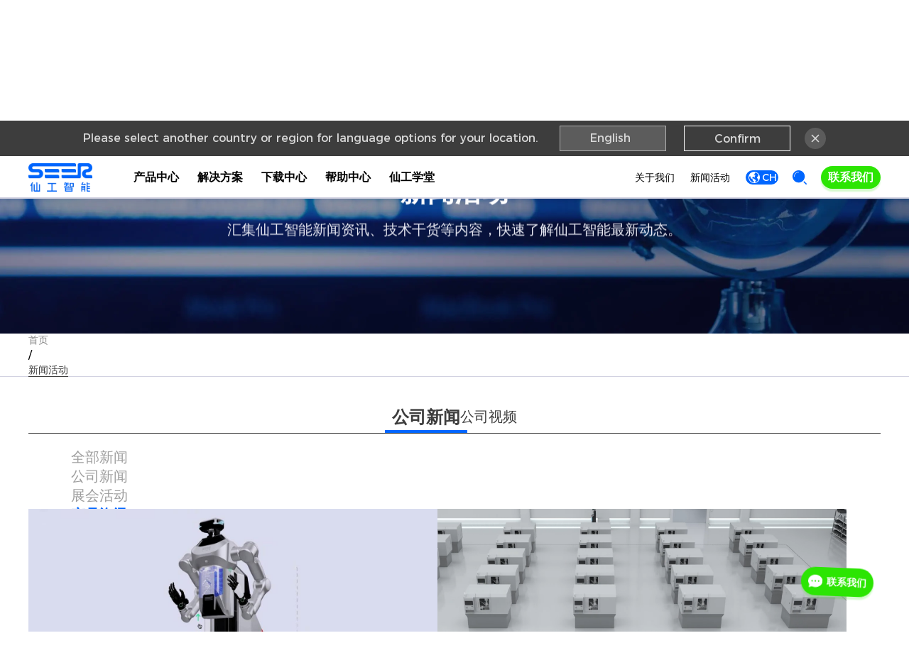

--- FILE ---
content_type: text/html; charset=utf-8
request_url: https://cn.seer-group.com/_vercel/insights/script.js
body_size: 5354
content:
<!DOCTYPE html><html lang="zh"><link rel="apple-touch-icon" sizes="57x57" href="https://cdn1.seer-group.com/static/icon/apple-icon-57x57.png?v=2"/><link rel="apple-touch-icon" sizes="60x60" href="https://cdn1.seer-group.com/static/icon/apple-icon-60x60.png?v=2"/><link rel="apple-touch-icon" sizes="72x72" href="https://cdn1.seer-group.com/static/icon/apple-icon-72x72.png?v=2"/><link rel="apple-touch-icon" sizes="76x76" href="https://cdn1.seer-group.com/static/icon/apple-icon-76x76.png?v=2"/><link rel="apple-touch-icon" sizes="114x114" href="https://cdn1.seer-group.com/static/icon/apple-icon-114x114.png?v=2"/><link rel="apple-touch-icon" sizes="120x120" href="https://cdn1.seer-group.com/static/icon/apple-icon-120x120.png?v=2"/><link rel="apple-touch-icon" sizes="144x144" href="https://cdn1.seer-group.com/static/icon/apple-icon-144x144.png?v=2"/><link rel="apple-touch-icon" sizes="152x152" href="https://cdn1.seer-group.com/static/icon/apple-icon-152x152.png?v=2"/><link rel="apple-touch-icon" sizes="180x180" href="https://cdn1.seer-group.com/static/icon/apple-icon-180x180.png?v=2"/><link rel="icon" type="image/png" sizes="192x192" href="https://cdn1.seer-group.com/static/icon/android-icon-192x192.png?v=2"/><link rel="icon" type="image/png" sizes="32x32" href="https://cdn1.seer-group.com/static/icon/favicon-32x32.png?v=2"/><link rel="icon" type="image/png" sizes="96x96" href="https://cdn1.seer-group.com/static/icon/favicon-96x96.png?v=2"/><link rel="icon" type="image/png" sizes="16x16" href="https://cdn1.seer-group.com/static/icon/favicon-16x16.png?v=2"/><head><meta charSet="utf-8"/><meta name="viewport" content="width=device-width"/><meta name="google-site-verification" content="BL3pq9K0Kb_QLgivvrGsuO4UtgNWhkLEx6uIGh4w3Z0"/><meta name="msvalidate.01" content="1A0FC7F99DB99B306F6F3FFFEA4B351E"/><meta name="baidu-site-verification" content="code-sl65PoT8fl"/><script>var _hmt = _hmt || [];
      (function() {
      var hm = document.createElement("script");
      hm.src = "https://hm.baidu.com/hm.js?e99520ca96bcfaebf7f9096895f6c617";
      var s = document.getElementsByTagName("script")[0];
      s.parentNode.insertBefore(hm, s);
    })();</script><script>
        function getCookie(cookieName) {
          let cookie = {};
          document.cookie.split(";").forEach(function (el) {
          let [key, value] = el.split("=");
          cookie[key.trim()] = value;
        });
          return cookie[cookieName];
        }
          window.dataLayer = window.dataLayer || [];
          function gtag() { dataLayer.push(arguments); }
          var json_consent_status;
          var cookievalue = JSON.stringify(getCookie("consentstatus"))?.split('\\"');
          //默认意见
          if (cookievalue == undefined) {
          gtag("consent", "default", {
            'ad_storage': 'denied',
            'ad_user_data': 'denied',
            'ad_personalization': 'denied',
            'analytics_storage': 'denied',
            'wait_for_update': 500,
            region: [
              'AT', 'BE', 'BG', 'CY', 'CZ', 'DE', 'DK', 'EE', 'ES', 'FI', 'FR', 'GR', 'HR', 'HU', 'IE', 'IS', 'IT', 'LI', 'LT', 'LU', 'LV', 'MT', 'NL', 'NO', 'PL', 'PT', 'RO', 'SE', 'SI', 'SK'
            ], // apply default to specific regions only
          });
        }
          //过往意见
          if (cookievalue != undefined) {
          if ((cookievalue == '"granted"')) {
          gtag("consent", "default", {
          'ad_storage': 'granted',
          'ad_user_data': 'granted',
          'ad_personalization': 'granted',
          'analytics_storage': 'granted',
          'wait_for_update': 500,
        });
        } else {
          gtag("consent", "default", {
          'ad_storage': 'denied',
          'ad_user_data': 'denied',
          'ad_personalization': 'denied',
          'analytics_storage': 'denied',
          'wait_for_update': 500,
        });
        }
        }

          function setCookies(json_consent_status) {
          var currentDate = new Date();
          var expirationDate = new Date(currentDate);
          expirationDate.setFullYear(currentDate.getFullYear() + 1);
          var expires = expirationDate.toUTCString();
          document.cookie = "consentstatus=" + json_consent_status + ";expires=" + expires + ";path=/";
        }

          //客户点击授权
          document.addEventListener('click', function (e) {
          const dom = e.target.closest('[class="text-white border border-[#FFFFFF] w-[165px] h-[60px] lg:w-[160px] lg:h-[50px] cursor-pointer"]');
          if (dom === null) return;
          json_consent_status = 'granted';
          setCookies(json_consent_status);
          gtag('consent', 'update', {
          'ad_storage': 'granted',
          'ad_user_data': 'granted',
          'ad_personalization': 'granted',
          'analytics_storage': 'granted'
        });
        });
        </script><script async="" src="https://www.googletagmanager.com/gtag/js?id=G-HP1223YGGP"></script><script>window.dataLayer = window.dataLayer || [];
          function gtag(){dataLayer.push(arguments);}
          gtag('js', new Date());

          gtag('config', 'G-HP1223YGGP');</script><script src="https://lf1-cdn-tos.bytegoofy.com/goofy/locl/lark/external_js_sdk/h5-js-sdk-1.2.12.js"></script><script>
          (function (h, o, u, n, d) {
      h=h[d]=h[d]||{p:[],e:[],q:[],
      addLog:function(log){h.p.push(log)},
      addError:function(log){h.e.push(log)},
      onReady:function(c){h.q.push(c)},};
      d=o.createElement(u);
      d.async=1;d.src=n;
      n=o.getElementsByTagName(u)[0];
      n.parentNode.insertBefore(d,n)
    })(window, document, 'script',
      'https://g.alicdn.com/sls/sls-js-sdk/0.3.5/web-browser.js', 'SLS_CLIENT')
  SLS_CLIENT.onReady(function () {
    SLS_CLIENT.init({
      host: 'cn-shanghai.log.aliyuncs.com',
      project: 'seer-website',
      logstore: 'website-raw',
      workspace: 'website',
      env:  'prod',
      service:  'web',
      enableRuntimeError:  true,
      enableResourcePerf:  true,
      enableRequest:  true,
      enablePerf:  true,
      enableTrace:  true
    })
  })</script><script>
        !(function(c,b,d,a){c[a]||(c[a]={});c[a]=
        {
          pid: 'am0cyhd0a7@8536439b545c116',
          endpoint: 'https://am0cyhd0a7-default-cn.rum.aliyuncs.com',
          // 设置环境信息，参考值：'prod' | 'gray' | 'pre' | 'daily' | 'local'
          env: 'prod',
          // 设置路由模式， 参考值：'history' | 'hash'
          spaMode: 'history',
          collectors: {
          // 页面性能指标监听开关，默认开启
          perf: true,
          // WebVitals指标监听开关，默认开启
          webVitals: true,
          // Ajax监听开关，默认开启
          api: true,
          // 静态资源开关，默认开启
          staticResource: true,
          // JS错误监听开关，默认开启
          jsError: true,
          // 控制台错误监听开关，默认开启
          consoleError: true,
          // 用户行为监听开关，默认开启
          action: true,
        },
          // 链路追踪配置开关，默认关闭
          tracing: false,
        }
          with(b)with(body)with(insertBefore(createElement("script"),firstChild))setAttribute("crossorigin","",src=d)
        })(window, document, "https://sdk.rum.aliyuncs.com/v2/browser-sdk.js", "__rum");
        </script><meta name="next-head-count" content="12"/><link rel="preload" href="/_next/static/css/93527dba213bb2d9.css" as="style"/><link rel="stylesheet" href="/_next/static/css/93527dba213bb2d9.css" data-n-g=""/><noscript data-n-css=""></noscript><script defer="" nomodule="" src="/_next/static/chunks/polyfills-c67a75d1b6f99dc8.js"></script><script src="/_next/static/chunks/webpack-3822b082b9309497.js" defer=""></script><script src="/_next/static/chunks/framework-ce84985cd166733a.js" defer=""></script><script src="/_next/static/chunks/main-2f3b8b4455ba8dc4.js" defer=""></script><script src="/_next/static/chunks/pages/_app-d1c651d6331e2918.js" defer=""></script><script src="/_next/static/chunks/pages/%5B...others%5D-2814a0834967d650.js" defer=""></script><script src="/_next/static/SSg0-oHg4ybl28JGJBh-w/_buildManifest.js" defer=""></script><script src="/_next/static/SSg0-oHg4ybl28JGJBh-w/_ssgManifest.js" defer=""></script></head><body><div id="__next"><div><div class="right-[30px] bottom-[70px] lg:w-[54px] lg:h-[54px] items-center justify-center cursor-pointer rounded-1/2 fixed z-99 lg:bottom-[120px] lg:right-[50px] BackToTop_backToTop__zdl4P hidden"><img class="w-[20px]" src="https://cdn1.seer-group.com/static/common/slide-top.svg" alt="automated guided vehicle"/></div><!--$!--><template data-dgst="DYNAMIC_SERVER_USAGE"></template><!--/$--></div></div><script id="__NEXT_DATA__" type="application/json">{"props":{"pageProps":{"_nextI18Next":{"initialI18nStore":{"zh":{"tip":{"slogan":"让智能机器人没有门槛","thumbnail-subtitle":"Build your own robot fleet within days","search-placeholder":"请输入关键词","all-product":"全部产品","product-compare":"产品对比","confirm-compare":"确定对比","cancel-compare":"取消对比","compare-tip":"注：每次最多只能选择 3 个产品进行对比，已选择的再次点击可取消选择。","more_than_3":"最多只能选择 3 个产品进行对比","product-category":"产品分类","reset":"重置","download":"下载产品手册","parameters":"产品参数","related-products":"相关产品","parameter-table-head":"● 标准 \u0026nbsp;\u0026nbsp;    ○ 选配 \u0026nbsp;\u0026nbsp;    - 无","product-model":"产品型号","learn-more":"了解更多","background":"项目背景","issues":"客户课题","solutions":"解决方案","benefits":"给客户带来的价值","related_products":"相关产品","date":"日期: ","compare-title":"产品对比","compare-close":"关闭","compare-table-head":"产品","quote":"索取报价","add-product":"点击添加产品","no-result":"暂无结果，请换个关键词试试","fold":"收起","unfold":"展开","anchor-1":"特性","anchor-2":"产品","anchor-3":"机器人开发方案","view":"点击查看大图"},"nav":{"lang":"zh","logo_url":"static/en/common/en-logo.svg","contacts":{"title":"联系我们","url":"/contact"},"nav_left":[{"name":"产品中心","url":"","is_external":false,"list":[{"name":"机器人控制器","icon":"static/en/nav/products/mobile-robot-icon.svg","is_external":false,"url":"/amr-controllers"},{"name":"软件","icon":"static/en/nav/products/software-icon.svg","is_external":false,"url":"/software","list":[{"name":"M4 智能物流管理系统","url":"https://m4.seer-group.com/zh","is_external":true},{"name":"可视化系列产品","url":"/software/Meta"}]},{"name":"机器人","icon":"static/en/nav/products/autonomous-forklifts-icon.svg","is_external":false,"url":"/amr/autonomousforklifts","list":[{"name":"智能叉车","url":"/amr/autonomousforklifts"},{"name":"潜伏顶升机器人（含底盘）","url":"/amr/liftingrobot"},{"name":"其他","url":"/amr/others"}]},{"name":"配件","icon":"static/en/nav/products/peripheral-components-icon.svg","is_external":false,"url":"/peripheral"}]},{"name":"解决方案","url":"/solutions/industrycases","list":[{"name":"行业案例","icon":"static/2023/nav/solution-industry.svg","url":"/solutions/industrycases"},{"name":"机器人开发方案","icon":"static/2023/nav/solution-amr.svg","url":"/solutions/amrbuildingsolutions"}]},{"name":"下载中心","url":"/download","list":[{"name":"资料下载","icon":"static/2023/nav/download-catalogues.svg","url":"/download"},{"name":"产品视频","icon":"static/2023/nav/videos.svg","url":"/videoDownload"}]},{"name":"帮助中心","url":"/help-center","list":[]},{"name":"仙工学堂","url":"https://e.umu.cn/seer-academy-cn","is_external":true,"list":[]}],"nav_right":[{"name":"关于我们","url":"/about-us","list":[{"name":"关于我们","icon":"static/2023/nav/about-us.svg","url":"/about-us"},{"name":"线上展厅","icon":"static/2023/nav/showroom.svg","url":"/about-us/exhibitionHall"},{"name":"加入我们","icon":"static/2023/nav/join-us.svg","is_external":true,"url":"https://app.mokahr.com/social-recruitment/seer/41526"},{"name":"联系我们","icon":"static/2023/nav/contact-us.svg","url":"/about-us/contactUs"}]},{"name":"新闻活动","url":"/medias","list":[{"name":"公司新闻","icon":"static/2023/nav/news.svg","url":"/medias"},{"name":"公司视频","icon":"static/2023/nav/videos.svg","url":"/resources"}]}],"search_path":"/search","exhibition_list":[]}},"en":{"tip":{"slogan":"Build your own robot fleet within days","thumbnail-subtitle":"","search-placeholder":"Search","all-product":"All Products","product-compare":"Compare","confirm-compare":"Compare","cancel-compare":"Cancel","compare-tip":"Note: Up to 3 products can be selected to compare, and click again to deselect the selected ones.","more_than_3":"Up to 3 products can be selected.","product-category":"Product Category","reset":"Reset","download":"download","parameters":"Product Parameters","related-products":"Related Products","parameter-table-head":"● Standard \u0026nbsp;\u0026nbsp; ○ Optional \u0026nbsp;\u0026nbsp; - None","product-model":"Product model","learn-more":"Read More","background":"Background Of The Project","issues":"Customer Issues","solutions":"Solutions","benefits":"Benefits To Customers","related_products":"Related Products","date":"DATE: ","compare-title":"Product Comparison","compare-close":"Close","compare-table-head":"Product","quote":"Get Quote","add-product":"Add Product","no-result":"No Result","fold":"Show Less","unfold":"Show More","anchor-1":"Feature","anchor-2":"Products","anchor-3":"Solutions","view":"Click image to open expanded view"},"nav":{"lang":"en","logo_url":"static/en/common/en-logo.svg","contacts":{"title":"Contact Us","url":"/contact"},"nav_left":[{"name":"Products","url":"","is_external":false,"list":[{"name":"Robot Controllers","icon":"static/en/nav/products/mobile-robot-icon.svg","desc":"robot","is_external":false,"url":"/amr-controllers"},{"name":"Software","icon":"static/en/nav/products/software-icon.svg","desc":"agv software","is_external":false,"url":"/software","list":[{"name":"M4 Smart Logistics Management System","url":"https://m4.seer-group.com/en","is_external":true},{"name":"Visualization Product Series","url":"/software/Meta"},{"name":"RDS: Robot Management System","url":"/software/rds"}]},{"name":"Robots","icon":"static/en/nav/products/autonomous-forklifts-icon.svg","desc":"autonomous forklifts","is_external":false,"url":"/amr/autonomousforklifts","list":[{"name":"Autonomous Forklifts","url":"/amr/autonomousforklifts"},{"name":"Lifting Robots (incl. Base Robots)","url":"/amr/liftingrobot"},{"name":"Others","url":"/amr/others"}]},{"name":"Accessories","icon":"static/en/nav/products/peripheral-components-icon.svg","desc":"agv amr products","is_external":false,"url":"/peripheral"}]},{"name":"Solutions","url":"/solutions/industrycases","list":[{"name":"Industry Cases","icon":"static/2023/nav/solution-industry.svg","desc":"agv amr solution","url":"/solutions/industrycases"},{"name":"Build Robots Solutions","icon":"static/2023/nav/solution-amr.svg","desc":"agv amr solution","url":"/solutions/amrbuildingsolutions"}]},{"name":"Downloads","url":"/download","list":[{"name":"Product Catalogues","icon":"static/2023/nav/download-catalogues.svg","desc":"seer robotics download","url":"/download"},{"name":"Product Videos","icon":"static/2023/nav/videos.svg","desc":"automated guided vehicle","url":"/videoDownload"}]},{"name":"Support","url":"#","list":[{"name":"Help Center","icon":"static/2023/nav/help-center.svg","desc":"seer robotics help center","url":"/help-center"},{"name":"Academy","icon":"static/2023/nav/academy.svg","desc":"automated guided vehicle","url":"https://e.umu.com/seer-academy","is_external":true}]}],"nav_right":[{"name":"About Us","url":"/about-us","list":[{"name":"About Us","icon":"static/2023/nav/about-us.svg","desc":"automated guided vehicle","url":"/about-us"},{"name":"Cloud Showroom","icon":"static/2023/nav/showroom.svg","desc":"seer robotics showroom","url":"/about-us/exhibitionHall"},{"name":"Contact Us","icon":"static/2023/nav/contact-us.svg","desc":"automated guided vehicle","url":"/about-us/contactUs"}]},{"name":"News \u0026 Events","url":"/medias","list":[{"name":"News","icon":"static/2023/nav/news.svg","desc":"seer robotics news","url":"/medias"},{"name":"Company Video","icon":"static/2023/nav/videos.svg","desc":"automated guided vehicle","url":"/resources"}]},{"name":"Partnership","url":"/partnership","list":[]}],"search_path":"/search","exhibition_list":[]}}},"initialLocale":"zh","ns":["tip","nav"],"userConfig":{"i18n":{"localeDetection":false,"defaultLocale":"zh","locales":["en","zh","jp","de","es","it","fr","sv","kr","pt"],"fallbackLng":{"zh":["en"],"en":["zh"],"de":["zh","en"],"jp":["zh","en"],"default":["en"]},"domains":[{"domain":"seer-robotics.ai","defaultLocale":"zh"}]},"localePath":"/app/public/static/locales"}}},"__N_SSG":true},"page":"/[...others]","query":{"others":["_vercel","insights","script.js"]},"buildId":"SSg0-oHg4ybl28JGJBh-w","isFallback":false,"gsp":true,"locale":"zh","locales":["zh","en","jp","de","es","it","fr","sv","kr","pt"],"defaultLocale":"zh","domainLocales":[{"domain":"seer-robotics.ai","defaultLocale":"zh"}],"scriptLoader":[]}</script></body></html>

--- FILE ---
content_type: text/html; charset=utf-8
request_url: https://cn.seer-group.com/_vercel/speed-insights/script.js
body_size: 5300
content:
<!DOCTYPE html><html lang="zh"><link rel="apple-touch-icon" sizes="57x57" href="https://cdn1.seer-group.com/static/icon/apple-icon-57x57.png?v=2"/><link rel="apple-touch-icon" sizes="60x60" href="https://cdn1.seer-group.com/static/icon/apple-icon-60x60.png?v=2"/><link rel="apple-touch-icon" sizes="72x72" href="https://cdn1.seer-group.com/static/icon/apple-icon-72x72.png?v=2"/><link rel="apple-touch-icon" sizes="76x76" href="https://cdn1.seer-group.com/static/icon/apple-icon-76x76.png?v=2"/><link rel="apple-touch-icon" sizes="114x114" href="https://cdn1.seer-group.com/static/icon/apple-icon-114x114.png?v=2"/><link rel="apple-touch-icon" sizes="120x120" href="https://cdn1.seer-group.com/static/icon/apple-icon-120x120.png?v=2"/><link rel="apple-touch-icon" sizes="144x144" href="https://cdn1.seer-group.com/static/icon/apple-icon-144x144.png?v=2"/><link rel="apple-touch-icon" sizes="152x152" href="https://cdn1.seer-group.com/static/icon/apple-icon-152x152.png?v=2"/><link rel="apple-touch-icon" sizes="180x180" href="https://cdn1.seer-group.com/static/icon/apple-icon-180x180.png?v=2"/><link rel="icon" type="image/png" sizes="192x192" href="https://cdn1.seer-group.com/static/icon/android-icon-192x192.png?v=2"/><link rel="icon" type="image/png" sizes="32x32" href="https://cdn1.seer-group.com/static/icon/favicon-32x32.png?v=2"/><link rel="icon" type="image/png" sizes="96x96" href="https://cdn1.seer-group.com/static/icon/favicon-96x96.png?v=2"/><link rel="icon" type="image/png" sizes="16x16" href="https://cdn1.seer-group.com/static/icon/favicon-16x16.png?v=2"/><head><meta charSet="utf-8"/><meta name="viewport" content="width=device-width"/><meta name="google-site-verification" content="BL3pq9K0Kb_QLgivvrGsuO4UtgNWhkLEx6uIGh4w3Z0"/><meta name="msvalidate.01" content="1A0FC7F99DB99B306F6F3FFFEA4B351E"/><meta name="baidu-site-verification" content="code-sl65PoT8fl"/><script>var _hmt = _hmt || [];
      (function() {
      var hm = document.createElement("script");
      hm.src = "https://hm.baidu.com/hm.js?e99520ca96bcfaebf7f9096895f6c617";
      var s = document.getElementsByTagName("script")[0];
      s.parentNode.insertBefore(hm, s);
    })();</script><script>
        function getCookie(cookieName) {
          let cookie = {};
          document.cookie.split(";").forEach(function (el) {
          let [key, value] = el.split("=");
          cookie[key.trim()] = value;
        });
          return cookie[cookieName];
        }
          window.dataLayer = window.dataLayer || [];
          function gtag() { dataLayer.push(arguments); }
          var json_consent_status;
          var cookievalue = JSON.stringify(getCookie("consentstatus"))?.split('\\"');
          //默认意见
          if (cookievalue == undefined) {
          gtag("consent", "default", {
            'ad_storage': 'denied',
            'ad_user_data': 'denied',
            'ad_personalization': 'denied',
            'analytics_storage': 'denied',
            'wait_for_update': 500,
            region: [
              'AT', 'BE', 'BG', 'CY', 'CZ', 'DE', 'DK', 'EE', 'ES', 'FI', 'FR', 'GR', 'HR', 'HU', 'IE', 'IS', 'IT', 'LI', 'LT', 'LU', 'LV', 'MT', 'NL', 'NO', 'PL', 'PT', 'RO', 'SE', 'SI', 'SK'
            ], // apply default to specific regions only
          });
        }
          //过往意见
          if (cookievalue != undefined) {
          if ((cookievalue == '"granted"')) {
          gtag("consent", "default", {
          'ad_storage': 'granted',
          'ad_user_data': 'granted',
          'ad_personalization': 'granted',
          'analytics_storage': 'granted',
          'wait_for_update': 500,
        });
        } else {
          gtag("consent", "default", {
          'ad_storage': 'denied',
          'ad_user_data': 'denied',
          'ad_personalization': 'denied',
          'analytics_storage': 'denied',
          'wait_for_update': 500,
        });
        }
        }

          function setCookies(json_consent_status) {
          var currentDate = new Date();
          var expirationDate = new Date(currentDate);
          expirationDate.setFullYear(currentDate.getFullYear() + 1);
          var expires = expirationDate.toUTCString();
          document.cookie = "consentstatus=" + json_consent_status + ";expires=" + expires + ";path=/";
        }

          //客户点击授权
          document.addEventListener('click', function (e) {
          const dom = e.target.closest('[class="text-white border border-[#FFFFFF] w-[165px] h-[60px] lg:w-[160px] lg:h-[50px] cursor-pointer"]');
          if (dom === null) return;
          json_consent_status = 'granted';
          setCookies(json_consent_status);
          gtag('consent', 'update', {
          'ad_storage': 'granted',
          'ad_user_data': 'granted',
          'ad_personalization': 'granted',
          'analytics_storage': 'granted'
        });
        });
        </script><script async="" src="https://www.googletagmanager.com/gtag/js?id=G-HP1223YGGP"></script><script>window.dataLayer = window.dataLayer || [];
          function gtag(){dataLayer.push(arguments);}
          gtag('js', new Date());

          gtag('config', 'G-HP1223YGGP');</script><script src="https://lf1-cdn-tos.bytegoofy.com/goofy/locl/lark/external_js_sdk/h5-js-sdk-1.2.12.js"></script><script>
          (function (h, o, u, n, d) {
      h=h[d]=h[d]||{p:[],e:[],q:[],
      addLog:function(log){h.p.push(log)},
      addError:function(log){h.e.push(log)},
      onReady:function(c){h.q.push(c)},};
      d=o.createElement(u);
      d.async=1;d.src=n;
      n=o.getElementsByTagName(u)[0];
      n.parentNode.insertBefore(d,n)
    })(window, document, 'script',
      'https://g.alicdn.com/sls/sls-js-sdk/0.3.5/web-browser.js', 'SLS_CLIENT')
  SLS_CLIENT.onReady(function () {
    SLS_CLIENT.init({
      host: 'cn-shanghai.log.aliyuncs.com',
      project: 'seer-website',
      logstore: 'website-raw',
      workspace: 'website',
      env:  'prod',
      service:  'web',
      enableRuntimeError:  true,
      enableResourcePerf:  true,
      enableRequest:  true,
      enablePerf:  true,
      enableTrace:  true
    })
  })</script><script>
        !(function(c,b,d,a){c[a]||(c[a]={});c[a]=
        {
          pid: 'am0cyhd0a7@8536439b545c116',
          endpoint: 'https://am0cyhd0a7-default-cn.rum.aliyuncs.com',
          // 设置环境信息，参考值：'prod' | 'gray' | 'pre' | 'daily' | 'local'
          env: 'prod',
          // 设置路由模式， 参考值：'history' | 'hash'
          spaMode: 'history',
          collectors: {
          // 页面性能指标监听开关，默认开启
          perf: true,
          // WebVitals指标监听开关，默认开启
          webVitals: true,
          // Ajax监听开关，默认开启
          api: true,
          // 静态资源开关，默认开启
          staticResource: true,
          // JS错误监听开关，默认开启
          jsError: true,
          // 控制台错误监听开关，默认开启
          consoleError: true,
          // 用户行为监听开关，默认开启
          action: true,
        },
          // 链路追踪配置开关，默认关闭
          tracing: false,
        }
          with(b)with(body)with(insertBefore(createElement("script"),firstChild))setAttribute("crossorigin","",src=d)
        })(window, document, "https://sdk.rum.aliyuncs.com/v2/browser-sdk.js", "__rum");
        </script><meta name="next-head-count" content="12"/><link rel="preload" href="/_next/static/css/93527dba213bb2d9.css" as="style"/><link rel="stylesheet" href="/_next/static/css/93527dba213bb2d9.css" data-n-g=""/><noscript data-n-css=""></noscript><script defer="" nomodule="" src="/_next/static/chunks/polyfills-c67a75d1b6f99dc8.js"></script><script src="/_next/static/chunks/webpack-3822b082b9309497.js" defer=""></script><script src="/_next/static/chunks/framework-ce84985cd166733a.js" defer=""></script><script src="/_next/static/chunks/main-2f3b8b4455ba8dc4.js" defer=""></script><script src="/_next/static/chunks/pages/_app-d1c651d6331e2918.js" defer=""></script><script src="/_next/static/chunks/pages/%5B...others%5D-2814a0834967d650.js" defer=""></script><script src="/_next/static/SSg0-oHg4ybl28JGJBh-w/_buildManifest.js" defer=""></script><script src="/_next/static/SSg0-oHg4ybl28JGJBh-w/_ssgManifest.js" defer=""></script></head><body><div id="__next"><div><div class="right-[30px] bottom-[70px] lg:w-[54px] lg:h-[54px] items-center justify-center cursor-pointer rounded-1/2 fixed z-99 lg:bottom-[120px] lg:right-[50px] BackToTop_backToTop__zdl4P hidden"><img class="w-[20px]" src="https://cdn1.seer-group.com/static/common/slide-top.svg" alt="automated guided vehicle"/></div><!--$!--><template data-dgst="DYNAMIC_SERVER_USAGE"></template><!--/$--></div></div><script id="__NEXT_DATA__" type="application/json">{"props":{"pageProps":{"_nextI18Next":{"initialI18nStore":{"zh":{"tip":{"slogan":"让智能机器人没有门槛","thumbnail-subtitle":"Build your own robot fleet within days","search-placeholder":"请输入关键词","all-product":"全部产品","product-compare":"产品对比","confirm-compare":"确定对比","cancel-compare":"取消对比","compare-tip":"注：每次最多只能选择 3 个产品进行对比，已选择的再次点击可取消选择。","more_than_3":"最多只能选择 3 个产品进行对比","product-category":"产品分类","reset":"重置","download":"下载产品手册","parameters":"产品参数","related-products":"相关产品","parameter-table-head":"● 标准 \u0026nbsp;\u0026nbsp;    ○ 选配 \u0026nbsp;\u0026nbsp;    - 无","product-model":"产品型号","learn-more":"了解更多","background":"项目背景","issues":"客户课题","solutions":"解决方案","benefits":"给客户带来的价值","related_products":"相关产品","date":"日期: ","compare-title":"产品对比","compare-close":"关闭","compare-table-head":"产品","quote":"索取报价","add-product":"点击添加产品","no-result":"暂无结果，请换个关键词试试","fold":"收起","unfold":"展开","anchor-1":"特性","anchor-2":"产品","anchor-3":"机器人开发方案","view":"点击查看大图"},"nav":{"lang":"zh","logo_url":"static/en/common/en-logo.svg","contacts":{"title":"联系我们","url":"/contact"},"nav_left":[{"name":"产品中心","url":"","is_external":false,"list":[{"name":"机器人控制器","icon":"static/en/nav/products/mobile-robot-icon.svg","is_external":false,"url":"/amr-controllers"},{"name":"软件","icon":"static/en/nav/products/software-icon.svg","is_external":false,"url":"/software","list":[{"name":"M4 智能物流管理系统","url":"https://m4.seer-group.com/zh","is_external":true},{"name":"可视化系列产品","url":"/software/Meta"}]},{"name":"机器人","icon":"static/en/nav/products/autonomous-forklifts-icon.svg","is_external":false,"url":"/amr/autonomousforklifts","list":[{"name":"智能叉车","url":"/amr/autonomousforklifts"},{"name":"潜伏顶升机器人（含底盘）","url":"/amr/liftingrobot"},{"name":"其他","url":"/amr/others"}]},{"name":"配件","icon":"static/en/nav/products/peripheral-components-icon.svg","is_external":false,"url":"/peripheral"}]},{"name":"解决方案","url":"/solutions/industrycases","list":[{"name":"行业案例","icon":"static/2023/nav/solution-industry.svg","url":"/solutions/industrycases"},{"name":"机器人开发方案","icon":"static/2023/nav/solution-amr.svg","url":"/solutions/amrbuildingsolutions"}]},{"name":"下载中心","url":"/download","list":[{"name":"资料下载","icon":"static/2023/nav/download-catalogues.svg","url":"/download"},{"name":"产品视频","icon":"static/2023/nav/videos.svg","url":"/videoDownload"}]},{"name":"帮助中心","url":"/help-center","list":[]},{"name":"仙工学堂","url":"https://e.umu.cn/seer-academy-cn","is_external":true,"list":[]}],"nav_right":[{"name":"关于我们","url":"/about-us","list":[{"name":"关于我们","icon":"static/2023/nav/about-us.svg","url":"/about-us"},{"name":"线上展厅","icon":"static/2023/nav/showroom.svg","url":"/about-us/exhibitionHall"},{"name":"加入我们","icon":"static/2023/nav/join-us.svg","is_external":true,"url":"https://app.mokahr.com/social-recruitment/seer/41526"},{"name":"联系我们","icon":"static/2023/nav/contact-us.svg","url":"/about-us/contactUs"}]},{"name":"新闻活动","url":"/medias","list":[{"name":"公司新闻","icon":"static/2023/nav/news.svg","url":"/medias"},{"name":"公司视频","icon":"static/2023/nav/videos.svg","url":"/resources"}]}],"search_path":"/search","exhibition_list":[]}},"en":{"tip":{"slogan":"Build your own robot fleet within days","thumbnail-subtitle":"","search-placeholder":"Search","all-product":"All Products","product-compare":"Compare","confirm-compare":"Compare","cancel-compare":"Cancel","compare-tip":"Note: Up to 3 products can be selected to compare, and click again to deselect the selected ones.","more_than_3":"Up to 3 products can be selected.","product-category":"Product Category","reset":"Reset","download":"download","parameters":"Product Parameters","related-products":"Related Products","parameter-table-head":"● Standard \u0026nbsp;\u0026nbsp; ○ Optional \u0026nbsp;\u0026nbsp; - None","product-model":"Product model","learn-more":"Read More","background":"Background Of The Project","issues":"Customer Issues","solutions":"Solutions","benefits":"Benefits To Customers","related_products":"Related Products","date":"DATE: ","compare-title":"Product Comparison","compare-close":"Close","compare-table-head":"Product","quote":"Get Quote","add-product":"Add Product","no-result":"No Result","fold":"Show Less","unfold":"Show More","anchor-1":"Feature","anchor-2":"Products","anchor-3":"Solutions","view":"Click image to open expanded view"},"nav":{"lang":"en","logo_url":"static/en/common/en-logo.svg","contacts":{"title":"Contact Us","url":"/contact"},"nav_left":[{"name":"Products","url":"","is_external":false,"list":[{"name":"Robot Controllers","icon":"static/en/nav/products/mobile-robot-icon.svg","desc":"robot","is_external":false,"url":"/amr-controllers"},{"name":"Software","icon":"static/en/nav/products/software-icon.svg","desc":"agv software","is_external":false,"url":"/software","list":[{"name":"M4 Smart Logistics Management System","url":"https://m4.seer-group.com/en","is_external":true},{"name":"Visualization Product Series","url":"/software/Meta"},{"name":"RDS: Robot Management System","url":"/software/rds"}]},{"name":"Robots","icon":"static/en/nav/products/autonomous-forklifts-icon.svg","desc":"autonomous forklifts","is_external":false,"url":"/amr/autonomousforklifts","list":[{"name":"Autonomous Forklifts","url":"/amr/autonomousforklifts"},{"name":"Lifting Robots (incl. Base Robots)","url":"/amr/liftingrobot"},{"name":"Others","url":"/amr/others"}]},{"name":"Accessories","icon":"static/en/nav/products/peripheral-components-icon.svg","desc":"agv amr products","is_external":false,"url":"/peripheral"}]},{"name":"Solutions","url":"/solutions/industrycases","list":[{"name":"Industry Cases","icon":"static/2023/nav/solution-industry.svg","desc":"agv amr solution","url":"/solutions/industrycases"},{"name":"Build Robots Solutions","icon":"static/2023/nav/solution-amr.svg","desc":"agv amr solution","url":"/solutions/amrbuildingsolutions"}]},{"name":"Downloads","url":"/download","list":[{"name":"Product Catalogues","icon":"static/2023/nav/download-catalogues.svg","desc":"seer robotics download","url":"/download"},{"name":"Product Videos","icon":"static/2023/nav/videos.svg","desc":"automated guided vehicle","url":"/videoDownload"}]},{"name":"Support","url":"#","list":[{"name":"Help Center","icon":"static/2023/nav/help-center.svg","desc":"seer robotics help center","url":"/help-center"},{"name":"Academy","icon":"static/2023/nav/academy.svg","desc":"automated guided vehicle","url":"https://e.umu.com/seer-academy","is_external":true}]}],"nav_right":[{"name":"About Us","url":"/about-us","list":[{"name":"About Us","icon":"static/2023/nav/about-us.svg","desc":"automated guided vehicle","url":"/about-us"},{"name":"Cloud Showroom","icon":"static/2023/nav/showroom.svg","desc":"seer robotics showroom","url":"/about-us/exhibitionHall"},{"name":"Contact Us","icon":"static/2023/nav/contact-us.svg","desc":"automated guided vehicle","url":"/about-us/contactUs"}]},{"name":"News \u0026 Events","url":"/medias","list":[{"name":"News","icon":"static/2023/nav/news.svg","desc":"seer robotics news","url":"/medias"},{"name":"Company Video","icon":"static/2023/nav/videos.svg","desc":"automated guided vehicle","url":"/resources"}]},{"name":"Partnership","url":"/partnership","list":[]}],"search_path":"/search","exhibition_list":[]}}},"initialLocale":"zh","ns":["tip","nav"],"userConfig":{"i18n":{"localeDetection":false,"defaultLocale":"zh","locales":["en","zh","jp","de","es","it","fr","sv","kr","pt"],"fallbackLng":{"zh":["en"],"en":["zh"],"de":["zh","en"],"jp":["zh","en"],"default":["en"]},"domains":[{"domain":"seer-robotics.ai","defaultLocale":"zh"}]},"localePath":"/app/public/static/locales"}}},"__N_SSG":true},"page":"/[...others]","query":{"others":["_vercel","speed-insights","script.js"]},"buildId":"SSg0-oHg4ybl28JGJBh-w","isFallback":false,"gsp":true,"locale":"zh","locales":["zh","en","jp","de","es","it","fr","sv","kr","pt"],"defaultLocale":"zh","domainLocales":[{"domain":"seer-robotics.ai","defaultLocale":"zh"}],"scriptLoader":[]}</script></body></html>

--- FILE ---
content_type: text/css; charset=UTF-8
request_url: https://cn.seer-group.com/_next/static/css/93527dba213bb2d9.css
body_size: 17693
content:
*,:after,:before{box-sizing:border-box;border:0 solid #e5e7eb}html{line-height:1.5;-webkit-text-size-adjust:100%;-moz-tab-size:4;-o-tab-size:4;tab-size:4;font-family:ui-sans-serif,system-ui,-apple-system,BlinkMacSystemFont,Segoe UI,Roboto,Helvetica Neue,Arial,Noto Sans,sans-serif,Apple Color Emoji,Segoe UI Emoji,Segoe UI Symbol,Noto Color Emoji}body{margin:0;line-height:inherit}hr{height:0;color:inherit;border-top-width:1px}abbr:where([title]){-webkit-text-decoration:underline dotted;text-decoration:underline dotted}h1,h2,h3,h4,h5,h6{font-size:inherit;font-weight:inherit}a{color:inherit;text-decoration:inherit}b,strong{font-weight:bolder}code,kbd,pre,samp{font-family:ui-monospace,SFMono-Regular,Menlo,Monaco,Consolas,Liberation Mono,Courier New,monospace;font-size:1em}small{font-size:80%}sub,sup{font-size:75%;line-height:0;position:relative;vertical-align:baseline}sub{bottom:-.25em}sup{top:-.5em}table{text-indent:0;border-color:inherit;border-collapse:collapse}button,input,optgroup,select,textarea{font-family:inherit;font-feature-settings:inherit;font-variation-settings:inherit;font-size:100%;font-weight:inherit;line-height:inherit;color:inherit;margin:0;padding:0}button,select{text-transform:none}[type=button],[type=reset],[type=submit],button{-webkit-appearance:button;background-color:transparent;background-image:none}:-moz-focusring{outline:auto}:-moz-ui-invalid{box-shadow:none}progress{vertical-align:baseline}::-webkit-inner-spin-button,::-webkit-outer-spin-button{height:auto}[type=search]{-webkit-appearance:textfield;outline-offset:-2px}::-webkit-search-decoration{-webkit-appearance:none}::-webkit-file-upload-button{-webkit-appearance:button;font:inherit}summary{display:list-item}blockquote,dd,dl,figure,h1,h2,h3,h4,h5,h6,hr,p,pre{margin:0}fieldset{margin:0}fieldset,legend{padding:0}menu,ol,ul{list-style:none;margin:0;padding:0}textarea{resize:vertical}input::-moz-placeholder,textarea::-moz-placeholder{opacity:1;color:#9ca3af}input::placeholder,textarea::placeholder{opacity:1;color:#9ca3af}[role=button],button{cursor:pointer}:disabled{cursor:default}audio,canvas,embed,iframe,img,object,svg,video{display:block;vertical-align:middle}img,video{max-width:100%;height:auto}[hidden]{display:none}*,:after,:before{--un-rotate:0;--un-rotate-x:0;--un-rotate-y:0;--un-rotate-z:0;--un-scale-x:1;--un-scale-y:1;--un-scale-z:1;--un-skew-x:0;--un-skew-y:0;--un-translate-x:0;--un-translate-y:0;--un-translate-z:0;--un-pan-x: ;--un-pan-y: ;--un-pinch-zoom: ;--un-scroll-snap-strictness:proximity;--un-ordinal: ;--un-slashed-zero: ;--un-numeric-figure: ;--un-numeric-spacing: ;--un-numeric-fraction: ;--un-border-spacing-x:0;--un-border-spacing-y:0;--un-ring-offset-shadow:0 0 transparent;--un-ring-shadow:0 0 transparent;--un-shadow-inset: ;--un-shadow:0 0 transparent;--un-ring-inset: ;--un-ring-offset-width:0px;--un-ring-offset-color:#fff;--un-ring-width:0px;--un-ring-color:rgba(147,197,253,.5);--un-blur: ;--un-brightness: ;--un-contrast: ;--un-drop-shadow: ;--un-grayscale: ;--un-hue-rotate: ;--un-invert: ;--un-saturate: ;--un-sepia: ;--un-backdrop-blur: ;--un-backdrop-brightness: ;--un-backdrop-contrast: ;--un-backdrop-grayscale: ;--un-backdrop-hue-rotate: ;--un-backdrop-invert: ;--un-backdrop-opacity: ;--un-backdrop-saturate: ;--un-backdrop-sepia: }::backdrop{--un-rotate:0;--un-rotate-x:0;--un-rotate-y:0;--un-rotate-z:0;--un-scale-x:1;--un-scale-y:1;--un-scale-z:1;--un-skew-x:0;--un-skew-y:0;--un-translate-x:0;--un-translate-y:0;--un-translate-z:0;--un-pan-x: ;--un-pan-y: ;--un-pinch-zoom: ;--un-scroll-snap-strictness:proximity;--un-ordinal: ;--un-slashed-zero: ;--un-numeric-figure: ;--un-numeric-spacing: ;--un-numeric-fraction: ;--un-border-spacing-x:0;--un-border-spacing-y:0;--un-ring-offset-shadow:0 0 transparent;--un-ring-shadow:0 0 transparent;--un-shadow-inset: ;--un-shadow:0 0 transparent;--un-ring-inset: ;--un-ring-offset-width:0px;--un-ring-offset-color:#fff;--un-ring-width:0px;--un-ring-color:rgba(147,197,253,.5);--un-blur: ;--un-brightness: ;--un-contrast: ;--un-drop-shadow: ;--un-grayscale: ;--un-hue-rotate: ;--un-invert: ;--un-saturate: ;--un-sepia: ;--un-backdrop-blur: ;--un-backdrop-brightness: ;--un-backdrop-contrast: ;--un-backdrop-grayscale: ;--un-backdrop-hue-rotate: ;--un-backdrop-invert: ;--un-backdrop-opacity: ;--un-backdrop-saturate: ;--un-backdrop-sepia: }.container{width:100%}@media (min-width:1200px){.container{max-width:1200px}}@media (min-width:1600px){.container{max-width:1600px}}.pointer-events-none{pointer-events:none}.visible,[visible=""]{visibility:visible}.absolute{position:absolute}.fixed,[fixed=""]{position:fixed}.relative,[relative=""]{position:relative}.sticky{position:sticky}.before\:absolute:before{position:absolute}.-left-\[120px\]{left:-120px}.-left-\[140px\]{left:-140px}.-right-\[14px\]{right:-14px}.-top-\[10px\]{top:-10px}.-top-\[30px\]{top:-30px}.bottom-\[-10px\]{bottom:-10px}.bottom-\[-11px\]{bottom:-11px}.bottom-\[-20px\]{bottom:-20px}.bottom-\[-30px\]{bottom:-30px}.bottom-\[-60x\]{bottom:-60x}.bottom-0,.bottom-\[0\]{bottom:0}.bottom-\[104px\]{bottom:104px}.bottom-\[10px\]{bottom:10px}.bottom-\[15px\]{bottom:15px}.bottom-\[182px\]{bottom:182px}.bottom-\[20px\]{bottom:20px}.bottom-\[22px\]{bottom:22px}.bottom-\[25px\]{bottom:25px}.bottom-\[26px\]{bottom:26px}.bottom-\[29px\]{bottom:29px}.bottom-\[2px\]{bottom:2px}.bottom-\[30px\]{bottom:30px}.bottom-\[31px\]{bottom:31px}.bottom-\[35px\]{bottom:35px}.bottom-\[36px\]{bottom:36px}.bottom-\[39px\]{bottom:39px}.bottom-\[45px\]{bottom:45px}.bottom-\[50px\]{bottom:50px}.bottom-\[70px\]{bottom:70px}.bottom-\[80px\]{bottom:80px}.left-\[-21px\]{left:-21px}.left-\[-330px\]{left:-330px}.left-\[10px\]{left:10px}.left-\[15px\]{left:15px}.left-\[16px\]{left:16px}.left-\[17px\]{left:17px}.left-\[200px\]{left:200px}.left-\[20px\]{left:20px}.left-\[25px\]{left:25px}.left-\[2px\]{left:2px}.left-\[30px\]{left:30px}.left-\[327px\]{left:327px}.left-\[36px\]{left:36px}.left-1\/2,.left-\[50\%\]{left:50%}.left-\[5px\]{left:5px}.left-\[8px\]{left:8px}.group:hover .group-hover\:left-0,.left-0{left:0}.right-\[-13px\]{right:-13px}.right-\[10px\]{right:10px}.right-\[12px\]{right:12px}.right-\[13px\]{right:13px}.right-\[15px\]{right:15px}.right-\[16px\]{right:16px}.right-\[17px\]{right:17px}.right-\[18px\]{right:18px}.right-\[200px\]{right:200px}.right-\[20px\]{right:20px}.right-\[24px\]{right:24px}.right-\[25px\]{right:25px}.right-\[30px\]{right:30px}.right-\[33px\]{right:33px}.right-\[36px\]{right:36px}.right-\[4px\]{right:4px}.right-\[50px\]{right:50px}.right-\[5px\]{right:5px}.right-\[8px\]{right:8px}.right-0{right:0}.top-\[-20px\]{top:-20px}.top-\[-23px\]{top:-23px}.top-\[-32px\]{top:-32px}.top-\[-50px\]{top:-50px}.top-\[-83px\]{top:-83px}.top-\[100px\]{top:100px}.top-\[10px\]{top:10px}.top-\[112px\]{top:112px}.top-\[11px\]{top:11px}.top-\[123px\]{top:123px}.top-\[1250px\]{top:1250px}.top-\[12px\]{top:12px}.top-\[13px\]{top:13px}.top-\[14px\]{top:14px}.top-\[16px\]{top:16px}.top-\[18px\]{top:18px}.top-\[200px\]{top:200px}.top-\[20px\]{top:20px}.top-\[232px\]{top:232px}.top-\[26px\]{top:26px}.top-\[300px\]{top:300px}.top-\[30px\]{top:30px}.top-\[422px\]{top:422px}.top-\[43px\]{top:43px}.top-\[4px\]{top:4px}.top-1\/2,.top-\[50\%\]{top:50%}.top-\[50px\]{top:50px}.top-\[512px\]{top:512px}.top-\[5px\]{top:5px}.top-\[60px\]{top:60px}.top-\[7px\]{top:7px}.top-0{top:0}.before-right-\[-3px\]:before{right:-3px}.before\:bottom-\[-14px\]:before{bottom:-14px}.before\:bottom-\[-2px\]:before{bottom:-2px}.before\:bottom-0:before{bottom:0}.before\:left-\[-26px\]:before{left:-26px}.before\:left-\[-3px\]:before{left:-3px}.before\:left-0:before{left:0}.before\:right-\[-26px\]:before{right:-26px}.before\:right-0:before{right:0}.before\:top-\[3px\]:before{top:3px}.line-clamp-1{-webkit-line-clamp:1;line-clamp:1}.line-clamp-1,.line-clamp-2{overflow:hidden;display:-webkit-box;-webkit-box-orient:vertical}.line-clamp-2{-webkit-line-clamp:2;line-clamp:2}.line-clamp-3{-webkit-line-clamp:3;line-clamp:3}.line-clamp-3,.line-clamp-4{overflow:hidden;display:-webkit-box;-webkit-box-orient:vertical}.line-clamp-4{-webkit-line-clamp:4;line-clamp:4}.line-clamp-9{overflow:hidden;display:-webkit-box;-webkit-box-orient:vertical;-webkit-line-clamp:9;line-clamp:9}.z-\[-1\]{z-index:-1}.z-1,.z-\[1\]{z-index:1}.z-\[15\]{z-index:15}.z-2,.z-\[2\]{z-index:2}.z-\[5\]{z-index:5}.z-\[80\]{z-index:80}.z-9,.z-\[9\]{z-index:9}.z-\[90\]{z-index:90}.z-\[98\]{z-index:98}.z-\[999999\]{z-index:999999}.z-0{z-index:0}.z-10{z-index:10}.z-99,[z-99=""]{z-index:99}.z-999{z-index:999}.before-z-\[1\]:before,.before\:z-\[1\]:before{z-index:1}.grid{display:grid}.grid-flow-col{grid-auto-flow:column}.grid-cols-2{grid-template-columns:repeat(2,minmax(0,1fr))}.grid-cols-3{grid-template-columns:repeat(3,minmax(0,1fr))}.m-auto{margin:auto}.m4{margin:1rem}.mx-\[-20px\]{margin-left:-20px;margin-right:-20px}.mx-\[12px\]{margin-left:12px;margin-right:12px}.mx-\[15px\]{margin-left:15px;margin-right:15px}.mx-\[20px\]{margin-left:20px;margin-right:20px}.mx-\[25px\]{margin-left:25px;margin-right:25px}.mx-\[5px\]{margin-left:5px;margin-right:5px}.mx-0{margin-left:0;margin-right:0}.mx-auto{margin-left:auto;margin-right:auto}.my-\[10px\]{margin-top:10px;margin-bottom:10px}.my-\[14px\]{margin-top:14px;margin-bottom:14px}.my-\[15px\]{margin-top:15px;margin-bottom:15px}.my-\[20px\]{margin-top:20px;margin-bottom:20px}.my-\[30px\]{margin-top:30px;margin-bottom:30px}.my-\[50px\]{margin-top:50px;margin-bottom:50px}.my-0{margin-top:0;margin-bottom:0}.mb-\[-10px\]{margin-bottom:-10px}.mb-\[-20px\]{margin-bottom:-20px}.mb-\[100px\]{margin-bottom:100px}.mb-\[107px\]{margin-bottom:107px}.mb-\[10px\]{margin-bottom:10px}.mb-\[12px\]{margin-bottom:12px}.mb-\[13px\]{margin-bottom:13px}.mb-\[148px\]{margin-bottom:148px}.mb-\[14px\]{margin-bottom:14px}.mb-\[150px\]{margin-bottom:150px}.mb-\[15px\]{margin-bottom:15px}.mb-\[16px\]{margin-bottom:16px}.mb-\[18px\]{margin-bottom:18px}.mb-\[20px\]{margin-bottom:20px}.mb-\[25px\]{margin-bottom:25px}.mb-\[26px\]{margin-bottom:26px}.mb-\[27px\]{margin-bottom:27px}.mb-\[300px\]{margin-bottom:300px}.mb-\[30px\]{margin-bottom:30px}.mb-\[33px\]{margin-bottom:33px}.mb-\[34px\]{margin-bottom:34px}.mb-\[35px\]{margin-bottom:35px}.mb-\[36px\]{margin-bottom:36px}.mb-\[37px\]{margin-bottom:37px}.mb-\[3px\]{margin-bottom:3px}.mb-\[40px\]{margin-bottom:40px}.mb-\[48px\]{margin-bottom:48px}.mb-\[50px\]{margin-bottom:50px}.mb-\[5px\]{margin-bottom:5px}.mb-\[6px\]{margin-bottom:6px}.mb-\[70px\]{margin-bottom:70px}.mb-\[7px\]{margin-bottom:7px}.mb-\[80px\]{margin-bottom:80px}.mb-\[8px\]{margin-bottom:8px}.mb-0{margin-bottom:0}.ml-\[10px\]{margin-left:10px}.ml-\[11px\]{margin-left:11px}.ml-\[14px\]{margin-left:14px}.ml-\[16px\]{margin-left:16px}.ml-\[17px\]{margin-left:17px}.ml-\[20px\]{margin-left:20px}.ml-\[25px\]{margin-left:25px}.ml-\[2px\]{margin-left:2px}.ml-\[30px\]{margin-left:30px}.ml-\[34px\]{margin-left:34px}.ml-\[40px\]{margin-left:40px}.ml-\[48px\]{margin-left:48px}.ml-\[50px\]{margin-left:50px}.ml-\[5px\]{margin-left:5px}.ml-\[63px\]{margin-left:63px}.ml-\[6px\]{margin-left:6px}.ml-\[79px\]{margin-left:79px}.ml-\[7px\]{margin-left:7px}.ml-\[8px\]{margin-left:8px}.ml-auto,[ml-auto=""]{margin-left:auto}.mr-\[-10px\]{margin-right:-10px}.mr-\[-15px\]{margin-right:-15px}.mr-\[-25px\]{margin-right:-25px}.mr-\[10px\]{margin-right:10px}.mr-\[11px\]{margin-right:11px}.mr-\[12px\]{margin-right:12px}.mr-\[16px\]{margin-right:16px}.mr-\[17px\]{margin-right:17px}.mr-\[20px\]{margin-right:20px}.mr-\[28px\]{margin-right:28px}.mr-\[3px\]{margin-right:3px}.mr-\[4px\]{margin-right:4px}.mr-\[50px\]{margin-right:50px}.mr-\[53px\]{margin-right:53px}.mr-\[5px\]{margin-right:5px}.mr-6px,.mr-\[6px\]{margin-right:6px}.mr-\[7px\]{margin-right:7px}.mr-\[8px\]{margin-right:8px}.mr-\[9px\]{margin-right:9px}.mr-0{margin-right:0}.mt-\[-15px\]{margin-top:-15px}.mt-\[-20px\]{margin-top:-20px}.mt-\[-2px\]{margin-top:-2px}.mt-\[-37px\]{margin-top:-37px}.mt-\[-40px\]{margin-top:-40px}.mt-\[100px\]{margin-top:100px}.mt-\[10px\]{margin-top:10px}.mt-\[12px\]{margin-top:12px}.mt-\[13px\]{margin-top:13px}.mt-\[14px\]{margin-top:14px}.mt-\[15px\]{margin-top:15px}.mt-\[16px\]{margin-top:16px}.mt-\[17px\]{margin-top:17px}.mt-\[18px\]{margin-top:18px}.mt-\[19px\]{margin-top:19px}.mt-\[20px\]{margin-top:20px}.mt-\[21px\]{margin-top:21px}.mt-\[24px\]{margin-top:24px}.mt-\[25px\]{margin-top:25px}.mt-\[27px\]{margin-top:27px}.mt-\[28px\]{margin-top:28px}.mt-\[2px\]{margin-top:2px}.mt-\[30px\]{margin-top:30px}.mt-\[31px\]{margin-top:31px}.mt-\[35px\]{margin-top:35px}.mt-\[36px\]{margin-top:36px}.mt-\[37px\]{margin-top:37px}.mt-\[3px\]{margin-top:3px}.mt-\[40px\]{margin-top:40px}.mt-\[41px\]{margin-top:41px}.mt-\[46px\]{margin-top:46px}.mt-\[48px\]{margin-top:48px}.mt-\[49px\]{margin-top:49px}.mt-\[4px\]{margin-top:4px}.mt-\[50px\]{margin-top:50px}.mt-\[5px\]{margin-top:5px}.mt-\[60px\]{margin-top:60px}.mt-\[61px\]{margin-top:61px}.mt-\[65px\]{margin-top:65px}.mt-\[70px\]{margin-top:70px}.mt-\[77px\]{margin-top:77px}.mt-\[7px\]{margin-top:7px}.mt-\[80px\]{margin-top:80px}.mt-\[8px\]{margin-top:8px}.mt-0{margin-top:0}.mt-auto{margin-top:auto}.last\:mb-0:last-child{margin-bottom:0}.last\:mr-0:last-child{margin-right:0}.last\:mt-\[10px\]:last-child{margin-top:10px}.box-border{box-sizing:border-box}.inline{display:inline}.before\:block:before,.block,.group:hover .group-hover\:block,.group\/item:hover .group-hover\/item\:block{display:block}.inline-block{display:inline-block}.group:hover .group-hover\:hidden,.group:last-child .group-last\:hidden,.hidden{display:none}.important-hidden{display:none!important}.last\:hidden:last-child{display:none}.aspect-1\/2{aspect-ratio:1/2}.h-\[100px\]{height:100px}.h-\[102px\]{height:102px}.h-\[105vw\]{height:105vw}.h-\[10px\]{height:10px}.h-\[110px\]{height:110px}.h-\[113px\]{height:113px}.h-\[113vw\]{height:113vw}.h-\[11px\]{height:11px}.h-\[120px\]{height:120px}.h-\[128px\]{height:128px}.h-\[12px\]{height:12px}.h-\[130vw\]{height:130vw}.h-\[134px\]{height:134px}.h-\[137px\]{height:137px}.h-\[145px\]{height:145px}.h-\[14px\]{height:14px}.h-\[150px\]{height:150px}.h-\[152px\]{height:152px}.h-\[158px\]{height:158px}.h-15px,.h-\[15px\]{height:15px}.h-\[160px\]{height:160px}.h-\[161px\]{height:161px}.h-\[164px\]{height:164px}.h-\[16px\]{height:16px}.h-\[16vw\]{height:16vw}.h-\[180px\]{height:180px}.h-\[184px\]{height:184px}.h-\[186px\]{height:186px}.h-\[187px\]{height:187px}.h-\[18px\]{height:18px}.h-\[190px\]{height:190px}.h-\[194px\]{height:194px}.h-\[196px\]{height:196px}.h-\[198px\]{height:198px}.h-\[19px\]{height:19px}.h-\[1px\],.h-px{height:1px}.h-\[200px\]{height:200px}.h-\[206px\]{height:206px}.h-\[209px\]{height:209px}.h-\[20px\]{height:20px}.h-\[220px\]{height:220px}.h-\[222px\]{height:222px}.group:hover .group-hover\:h-\[22px\],.h-\[22px\]{height:22px}.h-\[230px\]{height:230px}.h-\[237px\]{height:237px}.h-\[23px\]{height:23px}.h-\[240px\]{height:240px}.h-\[246px\]{height:246px}.h-\[24px\]{height:24px}.h-\[256px\]{height:256px}.h-\[258px\]{height:258px}.h-\[259px\]{height:259px}.h-\[25px\]{height:25px}.h-\[263px\]{height:263px}.h-\[266px\]{height:266px}.h-\[26px\]{height:26px}.h-\[280px\]{height:280px}.h-\[283px\]{height:283px}.h-\[28px\]{height:28px}.h-\[290px\]{height:290px}.h-\[30\%\]{height:30%}.h-\[300px\]{height:300px}.h-\[306px\]{height:306px}.h-\[30px\]{height:30px}.h-\[31\.5\%\]{height:31.5%}.h-\[31\.58\%\]{height:31.58%}.h-\[310px\]{height:310px}.h-\[31px\]{height:31px}.h-\[32px\]{height:32px}.h-\[34\%\]{height:34%}.h-\[343px\]{height:343px}.h-\[34px\]{height:34px}.h-\[35px\]{height:35px}.h-\[36px\]{height:36px}.h-\[38px\]{height:38px}.h-\[39\.48\%\]{height:39.48%}.h-\[390px\]{height:390px}.h-\[394px\]{height:394px}.h-\[39px\]{height:39px}.h-\[3px\]{height:3px}.h-\[40\.2\%\]{height:40.2%}.h-\[40\%\]{height:40%}.h-\[400px\]{height:400px}.h-40px,.h-\[40px\]{height:40px}.h-\[41\%\]{height:41%}.h-\[412px\]{height:412px}.h-\[42px\]{height:42px}.h-\[43px\]{height:43px}.h-\[447px\]{height:447px}.h-\[44px\]{height:44px}.h-\[45\.37\%\]{height:45.37%}.h-\[45\.8\%\]{height:45.8%}.h-\[45\%\]{height:45%}.h-\[45px\]{height:45px}.h-\[46px\]{height:46px}.h-\[48px\]{height:48px}.h-\[49\.3\%\]{height:49.3%}.h-\[49\%\]{height:49%}.h-\[4px\]{height:4px}.h-\[500px\]{height:500px}.h-\[50px\]{height:50px}.h-\[50vw\]{height:50vw}.h-\[51px\]{height:51px}.h-\[52px\]{height:52px}.h-\[52vw\]{height:52vw}.h-\[54px\]{height:54px}.h-\[55px\]{height:55px}.h-\[56\.2\%\]{height:56.2%}.h-\[56px\]{height:56px}.h-\[56vw\]{height:56vw}.h-\[572px\]{height:572px}.h-\[5px\]{height:5px}.h-\[60px\]{height:60px}.h-\[65vw\]{height:65vw}.h-\[69px\]{height:69px}.h-\[6px\]{height:6px}.h-\[70px\]{height:70px}.h-\[72px\]{height:72px}.h-\[76px\]{height:76px}.h-\[78px\]{height:78px}.h-\[80\%\]{height:80%}.h-\[80px\]{height:80px}.h-\[83\.67vw\]{height:83.67vw}.h-\[87px\]{height:87px}.h-\[8px\]{height:8px}.h-\[90\%\]{height:90%}.h-\[90px\]{height:90px}.h-\[91px\]{height:91px}.h-\[calc\(100vh-110px\)\]{height:calc(100vh - 110px)}.h-\[calc\(100vh-450px\)\]{height:calc(100vh - 450px)}.h-\[calc\(100vh-60px\)\]{height:calc(100vh - 60px)}.h-1\/2{height:50%}.h-auto{height:auto}.h-full,[h-full=""]{height:100%}.h-screen{height:100vh}.important-h-\[100px\]{height:100px!important}.important-h-\[120px\]{height:120px!important}.important-h-\[132px\]{height:132px!important}.important-h-\[256px\]{height:256px!important}.important-w-\[120px\]{width:120px!important}.important-w-\[190px\]{width:190px!important}.important-w-full{width:100%!important}.max-h-\[1070px\]{max-height:1070px}.max-h-\[190px\]{max-height:190px}.max-h-\[240px\]{max-height:240px}.max-h-\[25px\]{max-height:25px}.max-h-\[300px\]{max-height:300px}.max-h-\[400px\]{max-height:400px}.max-h-\[40px\]{max-height:40px}.max-h-\[56px\]{max-height:56px}.max-h-\[80px\]{max-height:80px}.max-h-\[970px\]{max-height:970px}.max-h-full{max-height:100%}.max-w-\[100px\]{max-width:100px}.max-w-\[1200px\]{max-width:1200px}.max-w-\[197px\]{max-width:197px}.max-w-\[240px\]{max-width:240px}.max-w-\[241px\]{max-width:241px}.max-w-\[253px\]{max-width:253px}.max-w-\[40px\]{max-width:40px}.max-w-\[500px\]{max-width:500px}.max-w-\[700px\]{max-width:700px}.max-w-\[72px\]{max-width:72px}.max-w-full{max-width:100%}.min-h-\[100\%\],.min-h-full{min-height:100%}.min-h-\[300px\]{min-height:300px}.min-h-\[350px\]{min-height:350px}.min-h-\[40px\]{min-height:40px}.min-h-\[500px\]{min-height:500px}.min-h-\[60px\]{min-height:60px}.min-h-\[70px\]{min-height:70px}.min-w-\[100\%\],.min-w-full{min-width:100%}.min-w-\[146px\]{min-width:146px}.min-w-\[190px\]{min-width:190px}.min-w-\[327px\]{min-width:327px}.group:hover .group-hover\:w-100\%,.group:hover .group-hover\:w-full,.w-\[100\%\],.w-full,[w-full=""]{width:100%}.w-\[1000px\]{width:1000px}.w-\[100px\]{width:100px}.w-\[102px\]{width:102px}.w-\[1140px\]{width:1140px}.w-\[1200px\]{width:1200px}.w-\[120px\]{width:120px}.w-\[12px\]{width:12px}.w-\[134px\]{width:134px}.w-\[143px\]{width:143px}.w-\[14px\]{width:14px}.w-\[150px\]{width:150px}.w-\[154px\]{width:154px}.w-\[156px\]{width:156px}.w-\[159px\]{width:159px}.w-\[15px\]{width:15px}.w-\[160px\]{width:160px}.w-\[165px\]{width:165px}.w-\[168px\]{width:168px}.w-\[16px\]{width:16px}.w-\[18px\]{width:18px}.w-\[206px\]{width:206px}.w-\[20px\]{width:20px}.w-\[210px\]{width:210px}.w-\[215px\]{width:215px}.w-\[222px\]{width:222px}.w-\[22px\]{width:22px}.w-\[23px\]{width:23px}.w-\[240px\]{width:240px}.w-\[241px\]{width:241px}.w-\[247px\]{width:247px}.w-\[24px\]{width:24px}.w-\[255px\]{width:255px}.w-\[259px\]{width:259px}.w-\[262px\]{width:262px}.w-\[263px\]{width:263px}.w-\[26px\]{width:26px}.w-\[280px\]{width:280px}.w-\[289px\]{width:289px}.w-\[28px\]{width:28px}.w-\[296px\]{width:296px}.w-\[299px\]{width:299px}.w-\[300px\]{width:300px}.w-\[30px\]{width:30px}.w-\[310px\]{width:310px}.w-\[327px\]{width:327px}.w-\[330px\]{width:330px}.w-\[335px\]{width:335px}.w-\[345px\]{width:345px}.w-\[350px\]{width:350px}.w-\[351px\]{width:351px}.w-\[35px\]{width:35px}.w-\[36px\]{width:36px}.w-\[3970px\]{width:3970px}.w-\[40px\]{width:40px}.w-\[440px\]{width:440px}.w-\[45px\]{width:45px}.w-\[46\.6\%\]{width:46.6%}.w-\[46px\]{width:46px}.w-\[489px\]{width:489px}.w-\[499px\]{width:499px}.w-\[49px\]{width:49px}.w-\[50px\]{width:50px}.w-\[54px\]{width:54px}.w-\[55px\]{width:55px}.w-\[60\%\]{width:60%}.w-\[600px\]{width:600px}.w-\[60px\]{width:60px}.w-\[65px\]{width:65px}.w-\[680px\]{width:680px}.w-\[69px\]{width:69px}.w-\[6px\]{width:6px}.w-\[700px\]{width:700px}.w-\[70px\]{width:70px}.w-\[71px\]{width:71px}.w-\[76px\]{width:76px}.group:hover .group-hover\:w-\[80px\],.w-\[80px\]{width:80px}.w-\[86px\]{width:86px}.w-\[8px\]{width:8px}.w-\[calc\(1\/2\*\(100\%-15px\)\)\]{width:calc(1 / 2 * (100% - 15px))}.w-\[calc\(100\%-40px\)\]{width:calc(100% - 40px)}.w-\[calc\(100\%-50px\)\]{width:calc(100% - 50px)}.w-0{width:0}.w-1\/2{width:50%}.w-auto{width:auto}.w-screen{width:100vw}.last\:w-\[51\%\]:last-child{width:51%}.before\:h-\[4px\]:before{height:4px}.before\:h-\[62px\]:before{height:62px}.before\:h-px:before{height:1px}.before\:w-0:before{width:0}.after\:w-\[5px\]:after{width:5px}.flex,[flex=""]{display:flex}.inline-flex{display:inline-flex}.flex-1{flex:1 1}.flex-shrink-0{flex-shrink:0}.shrink,[flex-shrink-0\'\,\*=""]{flex-shrink:1}.flex-grow,.grow,.grow-path{flex-grow:1}.flex-row{flex-direction:row}.flex-row-reverse{flex-direction:row-reverse}.flex-col,[flex-col=""]{flex-direction:column}.flex-col-reverse,[flex-col-reverse=""]{flex-direction:column-reverse}.flex-wrap{flex-wrap:wrap}.flex-nowrap{flex-wrap:nowrap}.table{display:table}.transform-origin-center{transform-origin:center}.-translate-1\/2{--un-translate-x:-50%;--un-translate-y:-50%}.-translate-1\/2,.-translate-x-1\/2,.translate-x-\[-50\%\]{transform:translateX(var(--un-translate-x)) translateY(var(--un-translate-y)) translateZ(var(--un-translate-z)) rotate(var(--un-rotate)) rotateX(var(--un-rotate-x)) rotateY(var(--un-rotate-y)) rotate(var(--un-rotate-z)) skewX(var(--un-skew-x)) skewY(var(--un-skew-y)) scaleX(var(--un-scale-x)) scaleY(var(--un-scale-y)) scaleZ(var(--un-scale-z))}.-translate-x-1\/2,.translate-x-\[-50\%\]{--un-translate-x:-50%}.-translate-y-\[48px\]{--un-translate-y:-48px}.-translate-y-1\/2,.-translate-y-\[48px\],.translate-y-\[-50\%\]{transform:translateX(var(--un-translate-x)) translateY(var(--un-translate-y)) translateZ(var(--un-translate-z)) rotate(var(--un-rotate)) rotateX(var(--un-rotate-x)) rotateY(var(--un-rotate-y)) rotate(var(--un-rotate-z)) skewX(var(--un-skew-x)) skewY(var(--un-skew-y)) scaleX(var(--un-scale-x)) scaleY(var(--un-scale-y)) scaleZ(var(--un-scale-z))}.-translate-y-1\/2,.translate-y-\[-50\%\]{--un-translate-y:-50%}.-translate-y-full{--un-translate-y:-100%}.-translate-y-full,.translate-y-\[-35px\]{transform:translateX(var(--un-translate-x)) translateY(var(--un-translate-y)) translateZ(var(--un-translate-z)) rotate(var(--un-rotate)) rotateX(var(--un-rotate-x)) rotateY(var(--un-rotate-y)) rotate(var(--un-rotate-z)) skewX(var(--un-skew-x)) skewY(var(--un-skew-y)) scaleX(var(--un-scale-x)) scaleY(var(--un-scale-y)) scaleZ(var(--un-scale-z))}.translate-y-\[-35px\]{--un-translate-y:-35px}.rotate-180{--un-rotate-x:0;--un-rotate-y:0;--un-rotate-z:0;--un-rotate:180deg}.rotate-180,.rotate-90{transform:translateX(var(--un-translate-x)) translateY(var(--un-translate-y)) translateZ(var(--un-translate-z)) rotate(var(--un-rotate)) rotateX(var(--un-rotate-x)) rotateY(var(--un-rotate-y)) rotate(var(--un-rotate-z)) skewX(var(--un-skew-x)) skewY(var(--un-skew-y)) scaleX(var(--un-scale-x)) scaleY(var(--un-scale-y)) scaleZ(var(--un-scale-z))}.rotate-90{--un-rotate-x:0;--un-rotate-y:0;--un-rotate-z:0;--un-rotate:90deg}.scale-\[0\.8\]{--un-scale-x:0.8;--un-scale-y:0.8}.scale-\[0\.8\],.scale-\[1\.2\]{transform:translateX(var(--un-translate-x)) translateY(var(--un-translate-y)) translateZ(var(--un-translate-z)) rotate(var(--un-rotate)) rotateX(var(--un-rotate-x)) rotateY(var(--un-rotate-y)) rotate(var(--un-rotate-z)) skewX(var(--un-skew-x)) skewY(var(--un-skew-y)) scaleX(var(--un-scale-x)) scaleY(var(--un-scale-y)) scaleZ(var(--un-scale-z))}.scale-\[1\.2\]{--un-scale-x:1.2;--un-scale-y:1.2}.scale-\[1\.6\]{--un-scale-x:1.6;--un-scale-y:1.6}.group:hover .group-hover\:scale-\[1\.08\],.scale-\[1\.6\]{transform:translateX(var(--un-translate-x)) translateY(var(--un-translate-y)) translateZ(var(--un-translate-z)) rotate(var(--un-rotate)) rotateX(var(--un-rotate-x)) rotateY(var(--un-rotate-y)) rotate(var(--un-rotate-z)) skewX(var(--un-skew-x)) skewY(var(--un-skew-y)) scaleX(var(--un-scale-x)) scaleY(var(--un-scale-y)) scaleZ(var(--un-scale-z))}.group:hover .group-hover\:scale-\[1\.08\]{--un-scale-x:1.08;--un-scale-y:1.08}.group:hover .group-hover\:scale-\[1\.1\]{--un-scale-x:1.1;--un-scale-y:1.1}.group:hover .group-hover\:scale-\[1\.1\],.group:hover .group-hover\:scale-\[1\.25\]{transform:translateX(var(--un-translate-x)) translateY(var(--un-translate-y)) translateZ(var(--un-translate-z)) rotate(var(--un-rotate)) rotateX(var(--un-rotate-x)) rotateY(var(--un-rotate-y)) rotate(var(--un-rotate-z)) skewX(var(--un-skew-x)) skewY(var(--un-skew-y)) scaleX(var(--un-scale-x)) scaleY(var(--un-scale-y)) scaleZ(var(--un-scale-z))}.group:hover .group-hover\:scale-\[1\.25\]{--un-scale-x:1.25;--un-scale-y:1.25}.group:hover .group-hover\:scale-\[1\]{--un-scale-x:1;--un-scale-y:1}.group:hover .group-hover\:scale-\[1\],.hover\:scale-\[1\.1\]:hover{transform:translateX(var(--un-translate-x)) translateY(var(--un-translate-y)) translateZ(var(--un-translate-z)) rotate(var(--un-rotate)) rotateX(var(--un-rotate-x)) rotateY(var(--un-rotate-y)) rotate(var(--un-rotate-z)) skewX(var(--un-skew-x)) skewY(var(--un-skew-y)) scaleX(var(--un-scale-x)) scaleY(var(--un-scale-y)) scaleZ(var(--un-scale-z))}.hover\:scale-\[1\.1\]:hover{--un-scale-x:1.1;--un-scale-y:1.1}.hover\:scale-\[1\.25\]:hover{--un-scale-x:1.25;--un-scale-y:1.25}.hover\:scale-\[1\.25\]:hover,.scale-y-\[0\.2\]{transform:translateX(var(--un-translate-x)) translateY(var(--un-translate-y)) translateZ(var(--un-translate-z)) rotate(var(--un-rotate)) rotateX(var(--un-rotate-x)) rotateY(var(--un-rotate-y)) rotate(var(--un-rotate-z)) skewX(var(--un-skew-x)) skewY(var(--un-skew-y)) scaleX(var(--un-scale-x)) scaleY(var(--un-scale-y)) scaleZ(var(--un-scale-z))}.scale-y-\[0\.2\]{--un-scale-y:0.2}.transform{transform:translateX(var(--un-translate-x)) translateY(var(--un-translate-y)) translateZ(var(--un-translate-z)) rotate(var(--un-rotate)) rotateX(var(--un-rotate-x)) rotateY(var(--un-rotate-y)) rotate(var(--un-rotate-z)) skewX(var(--un-skew-x)) skewY(var(--un-skew-y)) scaleX(var(--un-scale-x)) scaleY(var(--un-scale-y)) scaleZ(var(--un-scale-z))}.cursor-pointer,[cursor-pointer=""]{cursor:pointer}.cursor-not-allowed{cursor:not-allowed}.select-none{-webkit-user-select:none;-moz-user-select:none;user-select:none}.resize{resize:both}.resize-none{resize:none}.items-start{align-items:flex-start}.items-end{align-items:flex-end}.items-center,[items-center=""]{align-items:center}.self-center{align-self:center}.justify-start{justify-content:flex-start}.justify-end{justify-content:flex-end}.justify-center,[justify-center=""]{justify-content:center}.justify-between,[justify-between=""]{justify-content:space-between}.gap-\[10px\]{gap:10px}.gap-\[5px\]{gap:5px}.gap-\[7px\]{gap:7px}.gap-x-\[10px\]{-moz-column-gap:10px;column-gap:10px}.gap-x-\[12px\]{-moz-column-gap:12px;column-gap:12px}.gap-x-\[14px\]{-moz-column-gap:14px;column-gap:14px}.gap-x-\[15px\]{-moz-column-gap:15px;column-gap:15px}.gap-x-\[17px\]{-moz-column-gap:17px;column-gap:17px}.gap-x-\[200px\]{-moz-column-gap:200px;column-gap:200px}.gap-x-\[20px\]{-moz-column-gap:20px;column-gap:20px}.gap-x-\[25px\]{-moz-column-gap:25px;column-gap:25px}.gap-x-\[26px\]{-moz-column-gap:26px;column-gap:26px}.gap-x-\[30px\]{-moz-column-gap:30px;column-gap:30px}.gap-x-\[34px\]{-moz-column-gap:34px;column-gap:34px}.gap-x-\[3px\]{-moz-column-gap:3px;column-gap:3px}.gap-x-\[40px\]{-moz-column-gap:40px;column-gap:40px}.gap-x-\[48px\]{-moz-column-gap:48px;column-gap:48px}.gap-x-\[4px\]{-moz-column-gap:4px;column-gap:4px}.gap-x-\[50px\]{-moz-column-gap:50px;column-gap:50px}.gap-x-\[5px\]{-moz-column-gap:5px;column-gap:5px}.gap-x-\[7px\]{-moz-column-gap:7px;column-gap:7px}.gap-x-\[80px\]{-moz-column-gap:80px;column-gap:80px}.gap-x-\[8px\]{-moz-column-gap:8px;column-gap:8px}.gap-y-\[10px\]{row-gap:10px}.gap-y-\[12px\]{row-gap:12px}.gap-y-\[15px\]{row-gap:15px}.gap-y-\[16px\]{row-gap:16px}.gap-y-\[20px\]{row-gap:20px}.gap-y-\[23px\]{row-gap:23px}.gap-y-\[25px\]{row-gap:25px}.gap-y-\[30px\]{row-gap:30px}.gap-y-\[35px\]{row-gap:35px}.gap-y-\[40px\]{row-gap:40px}.gap-y-\[5px\]{row-gap:5px}.gap-y-\[7px\]{row-gap:7px}.flex-self-end{align-self:flex-end}.space-x-\[16px\]>:not([hidden])~:not([hidden]){--un-space-x-reverse:0;margin-left:calc(16px * calc(1 - var(--un-space-x-reverse)));margin-right:calc(16px * var(--un-space-x-reverse))}.space-x-\[20px\]>:not([hidden])~:not([hidden]){--un-space-x-reverse:0;margin-left:calc(20px * calc(1 - var(--un-space-x-reverse)));margin-right:calc(20px * var(--un-space-x-reverse))}.space-x-\[40px\]>:not([hidden])~:not([hidden]){--un-space-x-reverse:0;margin-left:calc(40px * calc(1 - var(--un-space-x-reverse)));margin-right:calc(40px * var(--un-space-x-reverse))}.space-y-\[30px\]>:not([hidden])~:not([hidden]){--un-space-y-reverse:0;margin-top:calc(30px * calc(1 - var(--un-space-y-reverse)));margin-bottom:calc(30px * var(--un-space-y-reverse))}.overflow-auto{overflow:auto}.overflow-hidden{overflow:hidden}.overflow-x-auto{overflow-x:auto}.overflow-x-scroll{overflow-x:scroll}.overflow-y-auto{overflow-y:auto}.overflow-y-hidden{overflow-y:hidden}.overflow-y-scroll{overflow-y:scroll}.text-ellipsis{text-overflow:ellipsis}.whitespace-nowrap{white-space:nowrap}.break-all{word-break:break-all}.b,.border,.border-\[1px\],[b=""],[border=""]{border-width:1px}.border-2{border-width:2px}.hover\:border:hover{border-width:1px}.focus\:important-border-2:focus{border-width:2px!important}.before\:border-\[4px\]:before{border-width:4px}.border-b,.border-b-\[1px\],[border-b=""]{border-bottom-width:1px}.border-b-2{border-bottom-width:2px}.border-l,.border-l-\[1px\],[border-l=""]{border-left-width:1px}.border-r{border-right-width:1px}.border-t,.border-t-\[1px\]{border-top-width:1px}.border-\[\#000000\],.border-black{--un-border-opacity:1;border-color:rgba(0,0,0,var(--un-border-opacity))}.border-\[\#0066FF\],.border-\[\#0066ff\]{--un-border-opacity:1;border-color:rgba(0,102,255,var(--un-border-opacity))}.border-\[\#019eff\]{--un-border-opacity:1;border-color:rgba(1,158,255,var(--un-border-opacity))}.border-\[\#232323\]{--un-border-opacity:1;border-color:rgba(35,35,35,var(--un-border-opacity))}.border-\[\#3D3D3D\]{--un-border-opacity:1}.border-\[\#3D3D3D33\],.border-\[\#3D3D3D\]{border-color:rgba(61,61,61,var(--un-border-opacity))}.border-\[\#3D3D3D33\]{--un-border-opacity:0.2}.border-\[\#3D3D3DCC\]{--un-border-opacity:0.8;border-color:rgba(61,61,61,var(--un-border-opacity))}.border-\[\#4E4F4F4C\],.border-\[rgba\(78\,79\,79\,0\.3\)\]{--un-border-opacity:0.3;border-color:rgba(78,79,79,var(--un-border-opacity))}.border-\[\#878787\]{--un-border-opacity:1;border-color:rgba(135,135,135,var(--un-border-opacity))}.border-\[\#BDC6D4\]{--un-border-opacity:1;border-color:rgba(189,198,212,var(--un-border-opacity))}.border-\[\#D8D8D8\]{--un-border-opacity:1;border-color:rgba(216,216,216,var(--un-border-opacity))}.border-\[\#DEE0E3\]{--un-border-opacity:1;border-color:rgba(222,224,227,var(--un-border-opacity))}.border-\[\#E8E9F3\]{--un-border-opacity:1;border-color:rgba(232,233,243,var(--un-border-opacity))}.border-\[\#eee\]{--un-border-opacity:1;border-color:rgba(238,238,238,var(--un-border-opacity))}.border-\[\#FF0000\]{--un-border-opacity:1;border-color:rgba(255,0,0,var(--un-border-opacity))}.border-\[\#FFFFFF\],.border-white{--un-border-opacity:1;border-color:rgba(255,255,255,var(--un-border-opacity))}.border-\[rgba\(0\,0\,0\,0\.2\)\]{--un-border-opacity:0.2;border-color:rgba(0,0,0,var(--un-border-opacity))}.border-\[rgba\(61\,61\,61\,0\.1\)\]{--un-border-opacity:0.1;border-color:rgba(61,61,61,var(--un-border-opacity))}.border-gray{--un-border-opacity:1;border-color:rgba(156,163,175,var(--un-border-opacity))}.hover\:border-\[\#0073FF\]:hover{--un-border-opacity:1;border-color:rgba(0,115,255,var(--un-border-opacity))}.hover\:border-\[\#019eff\]:hover{--un-border-opacity:1;border-color:rgba(1,158,255,var(--un-border-opacity))}.hover\:border-\[\#3D3D3D\]:hover{--un-border-opacity:1;border-color:rgba(61,61,61,var(--un-border-opacity))}.hover\:border-\[\#4E4F4F\]:hover{--un-border-opacity:1;border-color:rgba(78,79,79,var(--un-border-opacity))}.before\:border-\[rgba\(0\,0\,0\,0\.2\)\]:before{--un-border-opacity:0.2;border-color:rgba(0,0,0,var(--un-border-opacity))}.border-b-\[\#000fcf\]{border-bottom-color:rgba(0,15,207,var(--un-border-bottom-opacity))}.border-b-\[\#000fcf\],.border-b-\[\#3D3D3D\]{--un-border-opacity:1;--un-border-bottom-opacity:var(--un-border-opacity)}.border-b-\[\#3D3D3D\]{border-bottom-color:rgba(61,61,61,var(--un-border-bottom-opacity))}.border-b-\[\#D5E0EB\]{border-bottom-color:rgba(213,224,235,var(--un-border-bottom-opacity))}.border-b-\[\#D5E0EB\],.border-b-\[\#D8D8D8\]{--un-border-opacity:1;--un-border-bottom-opacity:var(--un-border-opacity)}.border-b-\[\#D8D8D8\]{border-bottom-color:rgba(216,216,216,var(--un-border-bottom-opacity))}.border-b-\[\#E8E9EC\]{border-bottom-color:rgba(232,233,236,var(--un-border-bottom-opacity))}.border-b-\[\#E8E9EC\],.border-b-\[\#E8E9F3\]{--un-border-opacity:1;--un-border-bottom-opacity:var(--un-border-opacity)}.border-b-\[\#E8E9F3\]{border-bottom-color:rgba(232,233,243,var(--un-border-bottom-opacity))}.border-b-\[rgba\(10\,12\,42\,0\.09\)\]{--un-border-opacity:0.09;--un-border-bottom-opacity:var(--un-border-opacity);border-bottom-color:rgba(10,12,42,var(--un-border-bottom-opacity))}.border-l-\[\#E8E9F3\]{--un-border-opacity:1;--un-border-left-opacity:var(--un-border-opacity);border-left-color:rgba(232,233,243,var(--un-border-left-opacity))}.border-r-\[\#D8D8D8\]{border-right-color:rgba(216,216,216,var(--un-border-right-opacity))}.border-r-\[\#D8D8D8\],.border-r-\[\#E8E9F3\]{--un-border-opacity:1;--un-border-right-opacity:var(--un-border-opacity)}.border-r-\[\#E8E9F3\]{border-right-color:rgba(232,233,243,var(--un-border-right-opacity))}.border-t-\[\#E8E9F3\]{--un-border-opacity:1;--un-border-top-opacity:var(--un-border-opacity);border-top-color:rgba(232,233,243,var(--un-border-top-opacity))}.border-opacity-20{--un-border-opacity:0.2}.border-opacity-50{--un-border-opacity:0.5}.rounded-\[10px\]{border-radius:10px}.rounded-\[12px\]{border-radius:12px}.rounded-\[13px\]{border-radius:13px}.rounded-\[15px\]{border-radius:15px}.rounded-\[2px\]{border-radius:2px}.rounded-\[3px\]{border-radius:3px}.rounded-\[40px\]{border-radius:40px}.rounded-\[4px\]{border-radius:4px}.rounded-\[50px\]{border-radius:50px}.rounded-\[5px\]{border-radius:5px}.rounded-1\/2{border-radius:50%}.rounded-full{border-radius:9999px}.rounded-none{border-radius:0}[rounded-1=""]{border-radius:.25rem}.before\:rounded-\[4px\]:before{border-radius:4px}.border-dashed{border-style:dashed}.border-none{border-style:none}.border-solid{border-style:solid}.border-b-solid{border-bottom-style:solid}.border-t-solid{border-top-style:solid}.bg-\[\#00000077\]{--un-bg-opacity:0.47;background-color:rgba(0,0,0,var(--un-bg-opacity))}.bg-\[\#005FFB\]{--un-bg-opacity:1;background-color:rgba(0,95,251,var(--un-bg-opacity))}.bg-\[\#0066FF\],.bg-\[\#0066ff\]{--un-bg-opacity:1}.bg-\[\#0066FF7F\],.bg-\[\#0066FF\],.bg-\[\#0066ff\]{background-color:rgba(0,102,255,var(--un-bg-opacity))}.bg-\[\#0066FF7F\]{--un-bg-opacity:0.5}.bg-\[\#0A0C2B\]{--un-bg-opacity:1;background-color:rgba(10,12,43,var(--un-bg-opacity))}.bg-\[\#0C6DFD\]{--un-bg-opacity:1;background-color:rgba(12,109,253,var(--un-bg-opacity))}.bg-\[\#232323\]{--un-bg-opacity:1;background-color:rgba(35,35,35,var(--un-bg-opacity))}.bg-\[\#27272A\]{--un-bg-opacity:1;background-color:rgba(39,39,42,var(--un-bg-opacity))}.bg-\[\#2CE503\]{--un-bg-opacity:1;background-color:rgba(44,229,3,var(--un-bg-opacity))}.bg-\[\#2F66F3\]{--un-bg-opacity:1;background-color:rgba(47,102,243,var(--un-bg-opacity))}.bg-\[\#3D3D3D\]{--un-bg-opacity:1;background-color:rgba(61,61,61,var(--un-bg-opacity))}.bg-\[\#6d7582\]{--un-bg-opacity:1;background-color:rgba(109,117,130,var(--un-bg-opacity))}.bg-\[\#848484\]{--un-bg-opacity:1;background-color:rgba(132,132,132,var(--un-bg-opacity))}.bg-\[\#CFD8E7\]{--un-bg-opacity:1;background-color:rgba(207,216,231,var(--un-bg-opacity))}.bg-\[\#D8D8D8\]{--un-bg-opacity:1;background-color:rgba(216,216,216,var(--un-bg-opacity))}.bg-\[\#DADCE2\]{--un-bg-opacity:1;background-color:rgba(218,220,226,var(--un-bg-opacity))}.bg-\[\#e4e5e8\]{--un-bg-opacity:1;background-color:rgba(228,229,232,var(--un-bg-opacity))}.bg-\[\#e4e6e9\]{--un-bg-opacity:1;background-color:rgba(228,230,233,var(--un-bg-opacity))}.bg-\[\#ECF4FF\]{--un-bg-opacity:1;background-color:rgba(236,244,255,var(--un-bg-opacity))}.bg-\[\#EDEFF4\]{--un-bg-opacity:1;background-color:rgba(237,239,244,var(--un-bg-opacity))}.bg-\[\#EFF2F8\]{--un-bg-opacity:1;background-color:rgba(239,242,248,var(--un-bg-opacity))}.bg-\[\#F0F3F8\]{--un-bg-opacity:1;background-color:rgba(240,243,248,var(--un-bg-opacity))}.bg-\[\#F5F5FA\]{--un-bg-opacity:1;background-color:rgba(245,245,250,var(--un-bg-opacity))}.bg-\[\#F6F7FA\]{--un-bg-opacity:1;background-color:rgba(246,247,250,var(--un-bg-opacity))}.bg-\[\#F6F8FD\]{--un-bg-opacity:1;background-color:rgba(246,248,253,var(--un-bg-opacity))}.bg-\[\#F7F7F7\]{--un-bg-opacity:1;background-color:rgba(247,247,247,var(--un-bg-opacity))}.bg-\[\#FFFFFF\],.bg-white,[bg-white=""]{--un-bg-opacity:1;background-color:rgba(255,255,255,var(--un-bg-opacity))}.bg-\[\#FFFFFF4D\]{--un-bg-opacity:0.3;background-color:rgba(255,255,255,var(--un-bg-opacity))}.bg-\[rgba\(0\,0\,0\,0\.2\)\]{--un-bg-opacity:0.2;background-color:rgba(0,0,0,var(--un-bg-opacity))}.bg-\[rgba\(10\,12\,42\,0\.2\)\]{--un-bg-opacity:0.2;background-color:rgba(10,12,42,var(--un-bg-opacity))}.bg-\[rgba\(10\,12\,42\,0\.5\)\]{--un-bg-opacity:0.5;background-color:rgba(10,12,42,var(--un-bg-opacity))}.bg-\[rgba\(10\,12\,43\,0\.3\)\]{--un-bg-opacity:0.3;background-color:rgba(10,12,43,var(--un-bg-opacity))}.bg-\[rgba\(233\,235\,242\,0\.3\)\]{--un-bg-opacity:0.3;background-color:rgba(233,235,242,var(--un-bg-opacity))}.bg-\[rgba\(245\,245\,250\,0\.8\)\]{--un-bg-opacity:0.8;background-color:rgba(245,245,250,var(--un-bg-opacity))}.bg-\[rgba\(255\,255\,255\,0\.2\)\],.group:hover .group-hover\:bg-\[rgba\(255\,255\,255\,0\.2\)\]{--un-bg-opacity:0.2;background-color:rgba(255,255,255,var(--un-bg-opacity))}.bg-\[rgba\(255\,255\,255\,0\.5\)\]{--un-bg-opacity:0.5;background-color:rgba(255,255,255,var(--un-bg-opacity))}.bg-\[rgba\(255\,255\,255\,0\.8\)\]{--un-bg-opacity:0.8;background-color:rgba(255,255,255,var(--un-bg-opacity))}.bg-\[rgba\(255\,255\,255\,0\.9\)\]{--un-bg-opacity:0.9;background-color:rgba(255,255,255,var(--un-bg-opacity))}.bg-\[rgba\(32\,43\,66\,0\.02\)\]{--un-bg-opacity:0.02;background-color:rgba(32,43,66,var(--un-bg-opacity))}.bg-\[rgba\(32\,43\,66\,0\.05\)\]{--un-bg-opacity:0.05;background-color:rgba(32,43,66,var(--un-bg-opacity))}.bg-\[rgba\(32\,43\,66\,0\.1\)\]{--un-bg-opacity:0.1;background-color:rgba(32,43,66,var(--un-bg-opacity))}.bg-\[rgba\(32\,43\,66\,0\.15\)\]{--un-bg-opacity:0.15;background-color:rgba(32,43,66,var(--un-bg-opacity))}.bg-\[rgba\(32\,43\,66\,0\.2\)\]{--un-bg-opacity:0.2;background-color:rgba(32,43,66,var(--un-bg-opacity))}.bg-\[rgba\(32\,43\,66\,0\.6\)\]{--un-bg-opacity:0.6;background-color:rgba(32,43,66,var(--un-bg-opacity))}.bg-\[rgba\(54\,57\,92\,\.06\)\]{--un-bg-opacity:.06;background-color:rgba(54,57,92,var(--un-bg-opacity))}.bg-\[rgba\(61\,61\,61\,0\.2\)\]{--un-bg-opacity:0.2;background-color:rgba(61,61,61,var(--un-bg-opacity))}.bg-\[rgba\(61\,61\,61\,0\.8\)\]{--un-bg-opacity:0.8;background-color:rgba(61,61,61,var(--un-bg-opacity))}.bg-black{--un-bg-opacity:1;background-color:rgba(0,0,0,var(--un-bg-opacity))}.bg-transparent{background-color:transparent}.group:hover .group-hover\:bg-\[\#fbfbfb\]{--un-bg-opacity:1;background-color:rgba(251,251,251,var(--un-bg-opacity))}.hover\:bg-\[\#21B500\]:hover{--un-bg-opacity:1;background-color:rgba(33,181,0,var(--un-bg-opacity))}.hover\:bg-\[\#D8D8D8\]:hover{--un-bg-opacity:1;background-color:rgba(216,216,216,var(--un-bg-opacity))}.hover\:bg-\[\#EEEEEE\]:hover{--un-bg-opacity:1;background-color:rgba(238,238,238,var(--un-bg-opacity))}.hover\:bg-\[rgba\(0\,102\,255\,0\.1\)\]:hover{--un-bg-opacity:0.1;background-color:rgba(0,102,255,var(--un-bg-opacity))}.hover\:bg-\[rgba\(255\,255\,255\,0\.7\)\]:hover{--un-bg-opacity:0.7;background-color:rgba(255,255,255,var(--un-bg-opacity))}.first-bg-\[\#D8D8D8\]:first-child{--un-bg-opacity:1;background-color:rgba(216,216,216,var(--un-bg-opacity))}.before\:bg-\[\#0066FF\]:before{--un-bg-opacity:1;background-color:rgba(0,102,255,var(--un-bg-opacity))}.after\:bg-red-500:after{--un-bg-opacity:1;background-color:rgba(239,68,68,var(--un-bg-opacity))}.bg-opacity-20{--un-bg-opacity:0.2}.bg-opacity-80{--un-bg-opacity:0.8}.group:hover .group-hover\:bg-\[length\:100\%_1px\]{background-size:100% 1px}.from-\[\#0066FF\]{--un-gradient-from-position:0%;--un-gradient-from:rgba(0,102,255,var(--un-from-opacity,1)) var(--un-gradient-from-position);--un-gradient-to-position:100%;--un-gradient-to:rgba(0,102,255,0) var(--un-gradient-to-position);--un-gradient-stops:var(--un-gradient-from),var(--un-gradient-to)}.from-\[\#1B1E49\]{--un-gradient-from-position:0%;--un-gradient-from:rgba(27,30,73,var(--un-from-opacity,1)) var(--un-gradient-from-position);--un-gradient-to-position:100%;--un-gradient-to:rgba(27,30,73,0) var(--un-gradient-to-position);--un-gradient-stops:var(--un-gradient-from),var(--un-gradient-to)}.from-\[\#3066F3\]{--un-gradient-from-position:0%;--un-gradient-from:rgba(48,102,243,var(--un-from-opacity,1)) var(--un-gradient-from-position);--un-gradient-to-position:100%;--un-gradient-to:rgba(48,102,243,0) var(--un-gradient-to-position);--un-gradient-stops:var(--un-gradient-from),var(--un-gradient-to)}.from-\[\#89B8FF\]{--un-gradient-from-position:0%;--un-gradient-from:rgba(137,184,255,var(--un-from-opacity,1)) var(--un-gradient-from-position);--un-gradient-to-position:100%;--un-gradient-to:rgba(137,184,255,0) var(--un-gradient-to-position);--un-gradient-stops:var(--un-gradient-from),var(--un-gradient-to)}.from-\[\#D8D8D8\]{--un-gradient-from-position:0%;--un-gradient-from:rgba(216,216,216,var(--un-from-opacity,1)) var(--un-gradient-from-position);--un-gradient-to-position:100%;--un-gradient-to:hsla(0,0%,85%,0) var(--un-gradient-to-position);--un-gradient-stops:var(--un-gradient-from),var(--un-gradient-to)}.from-\[\#EDEFF5\]{--un-gradient-from-position:0%;--un-gradient-from:rgba(237,239,245,var(--un-from-opacity,1)) var(--un-gradient-from-position);--un-gradient-to-position:100%;--un-gradient-to:rgba(237,239,245,0) var(--un-gradient-to-position);--un-gradient-stops:var(--un-gradient-from),var(--un-gradient-to)}.from-\[\#FFFFFF\],.from-white{--un-gradient-from-position:0%;--un-gradient-from:rgba(255,255,255,var(--un-from-opacity,1)) var(--un-gradient-from-position);--un-gradient-to-position:100%;--un-gradient-to:hsla(0,0%,100%,0) var(--un-gradient-to-position);--un-gradient-stops:var(--un-gradient-from),var(--un-gradient-to)}.from-\[rgba\(10\,12\,42\,0\.04\)\]{--un-gradient-from-position:0%;--un-gradient-from:rgba(10,12,42,var(--un-from-opacity,0.04)) var(--un-gradient-from-position);--un-gradient-to-position:100%;--un-gradient-to:rgba(10,12,42,0) var(--un-gradient-to-position);--un-gradient-stops:var(--un-gradient-from),var(--un-gradient-to)}.from-\[rgba\(10\,12\,42\,0\.12\)\]{--un-gradient-from-position:0%;--un-gradient-from:rgba(10,12,42,var(--un-from-opacity,0.12)) var(--un-gradient-from-position);--un-gradient-to-position:100%;--un-gradient-to:rgba(10,12,42,0) var(--un-gradient-to-position);--un-gradient-stops:var(--un-gradient-from),var(--un-gradient-to)}.from-\[rgba\(10\,12\,42\,0\.16\)\]{--un-gradient-from-position:0%;--un-gradient-from:rgba(10,12,42,var(--un-from-opacity,0.16)) var(--un-gradient-from-position);--un-gradient-to-position:100%;--un-gradient-to:rgba(10,12,42,0) var(--un-gradient-to-position);--un-gradient-stops:var(--un-gradient-from),var(--un-gradient-to)}.from-\[rgba\(10\,12\,42\,0\.18\)\]{--un-gradient-from-position:0%;--un-gradient-from:rgba(10,12,42,var(--un-from-opacity,0.18)) var(--un-gradient-from-position);--un-gradient-to-position:100%;--un-gradient-to:rgba(10,12,42,0) var(--un-gradient-to-position);--un-gradient-stops:var(--un-gradient-from),var(--un-gradient-to)}.from-\[rgba\(10\,12\,42\,0\.8\)\]{--un-gradient-from-position:0%;--un-gradient-from:rgba(10,12,42,var(--un-from-opacity,0.8)) var(--un-gradient-from-position);--un-gradient-to-position:100%;--un-gradient-to:rgba(10,12,42,0) var(--un-gradient-to-position);--un-gradient-stops:var(--un-gradient-from),var(--un-gradient-to)}.from-\[rgba\(10\,12\,42\,0\)\]{--un-gradient-from-position:0%;--un-gradient-from:rgba(10,12,42,var(--un-from-opacity,0)) var(--un-gradient-from-position);--un-gradient-to-position:100%;--un-gradient-to:rgba(10,12,42,0) var(--un-gradient-to-position);--un-gradient-stops:var(--un-gradient-from),var(--un-gradient-to)}.from-\#0A0C2A{--un-gradient-from-position:0%;--un-gradient-from:rgba(10,12,42,var(--un-from-opacity,1)) var(--un-gradient-from-position);--un-gradient-to-position:100%;--un-gradient-to:rgba(10,12,42,0) var(--un-gradient-to-position);--un-gradient-stops:var(--un-gradient-from),var(--un-gradient-to)}.from-transparent{--un-gradient-from-position:0%;--un-gradient-from:transparent var(--un-gradient-from-position);--un-gradient-to-position:100%;--un-gradient-to:hsla(0,0%,100%,0) var(--un-gradient-to-position);--un-gradient-stops:var(--un-gradient-from),var(--un-gradient-to)}.via-white{--un-gradient-via-position:50%;--un-gradient-to:hsla(0,0%,100%,0);--un-gradient-stops:var(--un-gradient-from),rgba(255,255,255,var(--un-via-opacity,1)) var(--un-gradient-via-position),var(--un-gradient-to)}.to-\[\#000FCF\]{--un-gradient-to-position:100%;--un-gradient-to:rgba(0,15,207,var(--un-to-opacity,1)) var(--un-gradient-to-position)}.to-\[\#0066FF\]{--un-gradient-to-position:100%;--un-gradient-to:rgba(0,102,255,var(--un-to-opacity,1)) var(--un-gradient-to-position)}.to-\[\#0A0C2ACC\],.to-\[rgba\(10\,12\,42\,0\.8\)\]{--un-gradient-to-position:100%;--un-gradient-to:rgba(10,12,42,var(--un-to-opacity,0.8)) var(--un-gradient-to-position)}.to-\[\#EDEFF4\]{--un-gradient-to-position:100%;--un-gradient-to:rgba(237,239,244,var(--un-to-opacity,1)) var(--un-gradient-to-position)}.to-\[\#F2F3F6\]{--un-gradient-to-position:100%;--un-gradient-to:rgba(242,243,246,var(--un-to-opacity,1)) var(--un-gradient-to-position)}.to-\[\#FFFFFF\],.to-white{--un-gradient-to-position:100%;--un-gradient-to:rgba(255,255,255,var(--un-to-opacity,1)) var(--un-gradient-to-position)}.to-\[rgba\(10\,12\,42\,0\.18\)\]{--un-gradient-to-position:100%;--un-gradient-to:rgba(10,12,42,var(--un-to-opacity,0.18)) var(--un-gradient-to-position)}.to-\[rgba\(10\,12\,42\,0\)\]{--un-gradient-to-position:100%;--un-gradient-to:rgba(10,12,42,var(--un-to-opacity,0)) var(--un-gradient-to-position)}.to-\[rgba\(12\,14\,46\,0\.59\)\]{--un-gradient-to-position:100%;--un-gradient-to:rgba(12,14,46,var(--un-to-opacity,0.59)) var(--un-gradient-to-position)}.to-\[rgba\(87\,91\,102\,0\)\]{--un-gradient-to-position:100%;--un-gradient-to:rgba(87,91,102,var(--un-to-opacity,0)) var(--un-gradient-to-position)}.to-gray-200{--un-gradient-to-position:100%;--un-gradient-to:rgba(229,231,235,var(--un-to-opacity,1)) var(--un-gradient-to-position)}.to-transparent{--un-gradient-to-position:100%;--un-gradient-to:transparent var(--un-gradient-to-position)}.bg-gradient-to-b{--un-gradient-shape:to bottom;--un-gradient:var(--un-gradient-shape),var(--un-gradient-stops)}.bg-gradient-to-b,.bg-gradient-to-br{background-image:linear-gradient(var(--un-gradient))}.bg-gradient-to-br{--un-gradient-shape:to bottom right;--un-gradient:var(--un-gradient-shape),var(--un-gradient-stops)}.bg-gradient-to-l{--un-gradient-shape:to left;--un-gradient:var(--un-gradient-shape),var(--un-gradient-stops)}.bg-gradient-to-l,.bg-gradient-to-r{background-image:linear-gradient(var(--un-gradient))}.bg-gradient-to-r{--un-gradient-shape:to right;--un-gradient:var(--un-gradient-shape),var(--un-gradient-stops)}.bg-gradient-to-t{--un-gradient-shape:to top;--un-gradient:var(--un-gradient-shape),var(--un-gradient-stops);background-image:linear-gradient(var(--un-gradient))}.bg-clip-text{-webkit-background-clip:text;background-clip:text}.group:hover .group-hover\:bg-left-bottom{background-position:0 100%}.object-cover{-o-object-fit:cover;object-fit:cover}.object-contain{-o-object-fit:contain;object-fit:contain}.p-\[12px\]{padding:12px}.p-\[20px\]{padding:20px}.p-\[30px\]{padding:30px}.p-\[5px\]{padding:5px}.px,[px=""]{padding-left:1rem;padding-right:1rem}.px-\[10px\]{padding-left:10px;padding-right:10px}.px-\[12px\]{padding-left:12px;padding-right:12px}.px-\[15px\]{padding-left:15px;padding-right:15px}.px-\[16px\]{padding-left:16px;padding-right:16px}.px-\[17px\]{padding-left:17px;padding-right:17px}.px-\[18px\]{padding-left:18px;padding-right:18px}.px-\[20px\]{padding-left:20px;padding-right:20px}.px-\[22px\]{padding-left:22px;padding-right:22px}.px-\[23px\]{padding-left:23px;padding-right:23px}.px-\[25px\]{padding-left:25px;padding-right:25px}.px-\[28px\]{padding-left:28px;padding-right:28px}.px-\[30px\]{padding-left:30px;padding-right:30px}.px-\[31px\]{padding-left:31px;padding-right:31px}.px-\[32px\]{padding-left:32px;padding-right:32px}.px-\[33px\]{padding-left:33px;padding-right:33px}.px-\[35px\]{padding-left:35px;padding-right:35px}.px-\[37px\]{padding-left:37px;padding-right:37px}.px-\[39px\]{padding-left:39px;padding-right:39px}.px-\[3px\]{padding-left:3px;padding-right:3px}.px-\[40px\]{padding-left:40px;padding-right:40px}.px-\[43px\]{padding-left:43px;padding-right:43px}.px-\[4px\]{padding-left:4px;padding-right:4px}.px-\[50px\]{padding-left:50px;padding-right:50px}.px-\[57px\]{padding-left:57px;padding-right:57px}.px-\[5px\]{padding-left:5px;padding-right:5px}.px-\[60px\]{padding-left:60px;padding-right:60px}.px-\[70px\]{padding-left:70px;padding-right:70px}.px-\[7px\]{padding-left:7px;padding-right:7px}.px-\[8px\]{padding-left:8px;padding-right:8px}.px-\[9px\]{padding-left:9px;padding-right:9px}.py-\[10px\]{padding-top:10px;padding-bottom:10px}.py-\[12px\]{padding-top:12px;padding-bottom:12px}.py-\[15px\]{padding-top:15px;padding-bottom:15px}.py-\[20px\]{padding-top:20px;padding-bottom:20px}.py-\[24px\]{padding-top:24px;padding-bottom:24px}.py-\[30px\]{padding-top:30px;padding-bottom:30px}.py-\[50px\]{padding-top:50px;padding-bottom:50px}.py-\[5px\]{padding-top:5px;padding-bottom:5px}.py-\[6px\]{padding-top:6px;padding-bottom:6px}.important-pb-\[15px\]{padding-bottom:15px!important}.pb-\[100px\]{padding-bottom:100px}.pb-\[107px\]{padding-bottom:107px}.pb-\[10px\]{padding-bottom:10px}.pb-\[11px\]{padding-bottom:11px}.pb-\[128px\]{padding-bottom:128px}.pb-\[138px\]{padding-bottom:138px}.pb-\[13px\]{padding-bottom:13px}.pb-\[14px\]{padding-bottom:14px}.pb-\[150px\]{padding-bottom:150px}.pb-\[15px\]{padding-bottom:15px}.pb-\[16px\]{padding-bottom:16px}.pb-\[20px\]{padding-bottom:20px}.pb-\[25px\]{padding-bottom:25px}.pb-\[28px\]{padding-bottom:28px}.pb-\[30px\]{padding-bottom:30px}.pb-\[32px\]{padding-bottom:32px}.pb-\[37px\]{padding-bottom:37px}.pb-\[38px\]{padding-bottom:38px}.pb-\[40px\]{padding-bottom:40px}.pb-\[43px\]{padding-bottom:43px}.pb-\[48\.8\%\]{padding-bottom:48.8%}.pb-\[50px\]{padding-bottom:50px}.pb-\[60px\]{padding-bottom:60px}.pb-\[63px\]{padding-bottom:63px}.pb-\[70px\]{padding-bottom:70px}.pb-\[78px\]{padding-bottom:78px}.pb-\[80px\]{padding-bottom:80px}.pb-\[82px\]{padding-bottom:82px}.pb-\[88px\]{padding-bottom:88px}.pb-\[93px\]{padding-bottom:93px}.pb-\[95px\]{padding-bottom:95px}.pb-1\/2{padding-bottom:50%}.pl-\[15px\]{padding-left:15px}.pl-\[16px\]{padding-left:16px}.pl-\[19px\]{padding-left:19px}.pl-\[20px\]{padding-left:20px}.pl-\[22px\]{padding-left:22px}.pl-\[24px\]{padding-left:24px}.pl-\[25px\]{padding-left:25px}.pl-\[28px\]{padding-left:28px}.pl-\[29px\]{padding-left:29px}.pl-\[30px\]{padding-left:30px}.pl-\[35px\]{padding-left:35px}.pl-\[40px\]{padding-left:40px}.pl-\[47px\]{padding-left:47px}.pl-\[50px\]{padding-left:50px}.pl-\[5px\]{padding-left:5px}.pl-\[60px\]{padding-left:60px}.pl-\[62px\]{padding-left:62px}.pl-\[70px\]{padding-left:70px}.pl-\[82px\]{padding-left:82px}.pl-2{padding-left:.5rem}.pr-\[10px\]{padding-right:10px}.pr-\[13px\]{padding-right:13px}.pr-\[15px\]{padding-right:15px}.pr-\[16px\]{padding-right:16px}.pr-\[20px\]{padding-right:20px}.pr-\[29px\]{padding-right:29px}.pr-\[30px\]{padding-right:30px}.pr-\[33px\]{padding-right:33px}.pr-\[35px\]{padding-right:35px}.pr-\[4px\]{padding-right:4px}.pr-\[55px\]{padding-right:55px}.pr-\[5px\]{padding-right:5px}.pt{padding-top:1rem}.pt-\[100px\]{padding-top:100px}.pt-\[10px\]{padding-top:10px}.pt-\[11\%\]{padding-top:11%}.pt-\[11px\]{padding-top:11px}.pt-\[12px\]{padding-top:12px}.pt-\[145px\]{padding-top:145px}.pt-\[15px\]{padding-top:15px}.pt-\[16px\]{padding-top:16px}.pt-\[17px\]{padding-top:17px}.pt-\[20px\]{padding-top:20px}.pt-\[22px\]{padding-top:22px}.pt-\[24px\]{padding-top:24px}.pt-\[25px\]{padding-top:25px}.pt-\[26px\]{padding-top:26px}.pt-\[3\%\]{padding-top:3%}.pt-\[30px\]{padding-top:30px}.pt-\[35px\]{padding-top:35px}.pt-\[40px\]{padding-top:40px}.pt-\[49px\]{padding-top:49px}.pt-\[50px\]{padding-top:50px}.pt-\[5px\]{padding-top:5px}.pt-\[60px\]{padding-top:60px}.pt-\[73px\]{padding-top:73px}.pt-\[74px\]{padding-top:74px}.pt-\[7px\]{padding-top:7px}.pt-\[8px\]{padding-top:8px}.pt-0{padding-top:0}.text-center,[text-center=""]{text-align:center}.text-left{text-align:left}.text-right{text-align:right}.text-justify{text-align:justify}.text-nowrap{text-wrap:nowrap}.text-\[100px\]{font-size:100px}.text-\[11px\]{font-size:11px}.text-\[11px\]\/\[22px\]{font-size:11px;line-height:22px}.text-\[12px\]{font-size:12px}.text-\[12px\]\/\[22px\]{font-size:12px;line-height:22px}.text-\[12px\]\/\[24px\]{font-size:12px;line-height:24px}.text-\[13px\]{font-size:13px}.text-\[13px\]\/\[21px\]{font-size:13px;line-height:21px}.text-\[144px\]{font-size:144px}.text-\[14px\]{font-size:14px}.text-\[14px\]\/\[18px\]{font-size:14px;line-height:18px}.text-\[14px\]\/\[20px\]{font-size:14px;line-height:20px}.text-\[14px\]\/\[21px\]{font-size:14px;line-height:21px}.text-\[14px\]\/\[22px\]{font-size:14px;line-height:22px}.text-\[14px\]\/\[24px\]{font-size:14px;line-height:24px}.text-\[14px\]\/\[30px\]{font-size:14px;line-height:30px}.text-\[15px\]{font-size:15px}.text-\[16px\]{font-size:16px}.text-\[16px\]\/\[20px\]{font-size:16px;line-height:20px}.text-\[16px\]\/\[22px\]{font-size:16px;line-height:22px}.text-\[16px\]\/\[30px\]{font-size:16px;line-height:30px}.text-\[17px\]{font-size:17px}.text-\[18px\]{font-size:18px}.text-\[18px\]\/\[20px\]{font-size:18px;line-height:20px}.text-\[20px\]{font-size:20px}.text-\[20px\]\/\[28px\]{font-size:20px;line-height:28px}.text-\[20px\]\/\[30px\]{font-size:20px;line-height:30px}.text-\[22px\]{font-size:22px}.text-\[24px\]{font-size:24px}.text-\[24px\]\/\[28px\]{font-size:24px;line-height:28px}.text-\[24px\]\/\[30px\]{font-size:24px;line-height:30px}.text-\[24px\]\/\[33px\]{font-size:24px;line-height:33px}.text-\[24px\]\/\[36px\]{font-size:24px;line-height:36px}.text-\[25px\]{font-size:25px}.text-\[26px\]{font-size:26px}.text-\[28px\]{font-size:28px}.text-\[30px\]{font-size:30px}.text-\[32px\]{font-size:32px}.text-\[32px\]\/\[44px\]{font-size:32px;line-height:44px}.text-\[34px\]{font-size:34px}.text-\[36px\]{font-size:36px}.text-\[38px\]{font-size:38px}.text-\[40px\]{font-size:40px}.text-\[48px\]{font-size:48px}.text-\[60px\]{font-size:60px}.text-\[62px\]{font-size:62px}.text-\[77px\]\/\[94px\]{font-size:77px;line-height:94px}.text-\[9px\]{font-size:9px}.text-1{font-size:.25rem}.text-2{font-size:.5rem}.placeholder-text-\[16px\]::-moz-placeholder{font-size:16px}.placeholder-text-\[16px\]::placeholder{font-size:16px}.placeholder-text-\[20px\]::-moz-placeholder{font-size:20px}.placeholder-text-\[20px\]::placeholder{font-size:20px}.font-400,.font-normal{font-weight:400}.font-500,.font-medium,[font-medium=""]{font-weight:500}.font-600{font-weight:600}.font-700,.font-bold,[font-bold=""],[lang=en] .lang-en\:font-bold{font-weight:700}.font-800{font-weight:800}.hover\:font-600:hover{font-weight:600}.hover\:font-700:hover,.hover\:font-bold:hover{font-weight:700}.leading-\[12px\]{line-height:12px}.leading-\[14px\]{line-height:14px}.leading-\[16px\]{line-height:16px}.leading-\[17px\]{line-height:17px}.leading-\[18px\]{line-height:18px}.leading-\[19px\]{line-height:19px}.leading-\[20px\]{line-height:20px}.leading-\[22px\]{line-height:22px}.leading-\[23px\]{line-height:23px}.leading-\[24px\]{line-height:24px}.leading-\[25px\]{line-height:25px}.leading-\[26px\]{line-height:26px}.leading-\[27px\]{line-height:27px}.leading-\[28px\]{line-height:28px}.leading-\[29px\]{line-height:29px}.leading-\[30px\]{line-height:30px}.leading-\[32px\]{line-height:32px}.leading-\[34px\]{line-height:34px}.leading-\[35px\]{line-height:35px}.leading-\[36px\]{line-height:36px}.leading-\[39px\]{line-height:39px}.leading-\[40px\]{line-height:40px}.leading-\[42px\]{line-height:42px}.leading-\[50px\]{line-height:50px}.leading-\[60px\]{line-height:60px}.leading-\[78px\]{line-height:78px}.leading-5{line-height:1.25rem}.leading-none{line-height:1}.font-\[14px\]{font-family:14px}.font-\[500\]{font-family:500}.uppercase{text-transform:uppercase}.lowercase{text-transform:lowercase}.capitalize{text-transform:capitalize}.italic{font-style:italic}.color-\[rgba\(10\,12\,42\,0\.6\)\],.text-\[rgba\(10\,12\,42\,0\.6\)\]{--un-text-opacity:0.6;color:rgba(10,12,42,var(--un-text-opacity))}.text-\[\(117\,125\,148\,1\)\]{color:(117,125,148,1)}.text-\[\#0066FF\],.text-\[\#0066ff\]{--un-text-opacity:1;color:rgba(0,102,255,var(--un-text-opacity))}.text-\[\#232323\]{--un-text-opacity:1;color:rgba(35,35,35,var(--un-text-opacity))}.text-\[\#262C3C\]{--un-text-opacity:1;color:rgba(38,44,60,var(--un-text-opacity))}.text-\[\#272727\]{--un-text-opacity:1;color:rgba(39,39,39,var(--un-text-opacity))}.text-\[\#27272A\],.text-\[rgba\(39\,39\,42\,1\)\]{--un-text-opacity:1;color:rgba(39,39,42,var(--un-text-opacity))}.text-\[\#2E81FF\]{--un-text-opacity:1;color:rgba(46,129,255,var(--un-text-opacity))}.text-\[\#3D3D3D\],.text-\[\#3d3d3d\]{--un-text-opacity:1;color:rgba(61,61,61,var(--un-text-opacity))}.text-\[\#575757\]{--un-text-opacity:1;color:rgba(87,87,87,var(--un-text-opacity))}.text-\[\#5E5E5E\]{--un-text-opacity:1;color:rgba(94,94,94,var(--un-text-opacity))}.text-\[\#757D94\],.text-\[rgba\(117\,125\,148\,1\)\]{--un-text-opacity:1;color:rgba(117,125,148,var(--un-text-opacity))}.text-\[\#79FFF6\]{--un-text-opacity:1;color:rgba(121,255,246,var(--un-text-opacity))}.text-\[\#7E7F83\]{--un-text-opacity:1;color:rgba(126,127,131,var(--un-text-opacity))}.text-\[\#83888E\]{--un-text-opacity:1;color:rgba(131,136,142,var(--un-text-opacity))}.text-\[\#878787\]{--un-text-opacity:1;color:rgba(135,135,135,var(--un-text-opacity))}.text-\[\#ABB5CB\]{--un-text-opacity:1;color:rgba(171,181,203,var(--un-text-opacity))}.text-\[\#b9bbbf\]{--un-text-opacity:1;color:rgba(185,187,191,var(--un-text-opacity))}.text-\[\#BEBFCA\]{--un-text-opacity:1;color:rgba(190,191,202,var(--un-text-opacity))}.text-\[\#D8D8D8\]{--un-text-opacity:1;color:rgba(216,216,216,var(--un-text-opacity))}.text-\[\#E8E9F3\]{--un-text-opacity:1;color:rgba(232,233,243,var(--un-text-opacity))}.text-\[\#FF0000\]{--un-text-opacity:1;color:rgba(255,0,0,var(--un-text-opacity))}.text-\[\#FFFFFF\],.text-\[\#ffffff\],.text-white{--un-text-opacity:1;color:rgba(255,255,255,var(--un-text-opacity))}.text-\[rgba\(188\,192\,203\,1\)\]{--un-text-opacity:1;color:rgba(188,192,203,var(--un-text-opacity))}.text-\[rgba\(61\,61\,61\,0\.05\)\]{--un-text-opacity:0.05;color:rgba(61,61,61,var(--un-text-opacity))}.text-\[rgba\(61\,61\,61\,0\.13\)\]{--un-text-opacity:0.13;color:rgba(61,61,61,var(--un-text-opacity))}.text-\[rgba\(61\,61\,61\,0\.7\)\]{--un-text-opacity:0.7;color:rgba(61,61,61,var(--un-text-opacity))}.text-black{--un-text-opacity:1;color:rgba(0,0,0,var(--un-text-opacity))}.text-transparent{color:transparent}.hover\:text-\[\#0066FF\]:hover{--un-text-opacity:1;color:rgba(0,102,255,var(--un-text-opacity))}.hover\:text-\[\#3D3D3D\]:hover{--un-text-opacity:1;color:rgba(61,61,61,var(--un-text-opacity))}.hover\:text-\[\#D8D8D8\]:hover{--un-text-opacity:1;color:rgba(216,216,216,var(--un-text-opacity))}.focus\:placeholder-text-transparent:focus::-moz-placeholder{color:transparent}.focus\:placeholder-text-transparent:focus::placeholder{color:transparent}.underline,[underline=""]{text-decoration-line:underline}.-tab,[-tab=""]{-moz-tab-size:-4;-o-tab-size:-4;tab-size:-4}.group:hover .group-hover\:text-shadow-\[0px_4px_4px_0px_rgba\(0\,102\,255\,0\.2\)\]{text-shadow:0 4px 4px 0 rgba(0,102,255,.2)}.hover\:text-shadow-\[1px_4px_rgba\(0\,0\,0\,0\.2\)\]:hover{text-shadow:1px 4px rgba(0,0,0,.2)}.opacity-0,[opacity-0=""]{opacity:0}.group:hover .group-hover\:opacity-100,.opacity-100{opacity:1}.opacity-30{opacity:.3}.group:hover .group-hover\:opacity-50,.opacity-50{opacity:.5}.opacity-70{opacity:.7}.hover\:before-opacity-\[0\.3\]:hover:before{opacity:.3}.hover\:opacity-50:hover{opacity:.5}.before\:opacity-0:before{opacity:0}.shadow{--un-shadow:var(--un-shadow-inset) 0 1px 3px 0 var(--un-shadow-color,rgba(0,0,0,.1)),var(--un-shadow-inset) 0 1px 2px -1px var(--un-shadow-color,rgba(0,0,0,.1))}.shadow,.shadow-\[-6px_10px_5px_0px_rgba\(54\,57\,92\,\.1\)\]{box-shadow:var(--un-ring-offset-shadow),var(--un-ring-shadow),var(--un-shadow)}.shadow-\[-6px_10px_5px_0px_rgba\(54\,57\,92\,\.1\)\]{--un-shadow:-6px 10px 5px 0px var(--un-shadow-color,rgba(54,57,92,.1))}.shadow-\[0px_0px_10px_0px_\#E8EDFA\]{--un-shadow:0px 0px 10px 0px var(--un-shadow-color,#e8edfa)}.shadow-\[0px_0px_10px_0px_\#E8EDFA\],.shadow-\[0px_1px_0px_0px_\#D2D2E1\]{box-shadow:var(--un-ring-offset-shadow),var(--un-ring-shadow),var(--un-shadow)}.shadow-\[0px_1px_0px_0px_\#D2D2E1\]{--un-shadow:0px 1px 0px 0px var(--un-shadow-color,#d2d2e1)}.shadow-\[0px_2px_2px_0px_rgba\(0\,0\,0\,0\.1\)\]{--un-shadow:0px 2px 2px 0px var(--un-shadow-color,rgba(0,0,0,.1));box-shadow:var(--un-ring-offset-shadow),var(--un-ring-shadow),var(--un-shadow)}.shadow-\[0px_2px_4px_0px_rgba\(0\,0\,0\,0\.2\)\]{--un-shadow:0px 2px 4px 0px var(--un-shadow-color,rgba(0,0,0,.2));box-shadow:var(--un-ring-offset-shadow),var(--un-ring-shadow),var(--un-shadow)}.shadow-\[0px_4px_10px_0px_rgba\(10\,12\,42\,0\.22\)\]{--un-shadow:0px 4px 10px 0px var(--un-shadow-color,rgba(10,12,42,.22));box-shadow:var(--un-ring-offset-shadow),var(--un-ring-shadow),var(--un-shadow)}.shadow-\[0px_4px_10px_0px_rgba\(10\,12\,43\,0\.12\)\]{--un-shadow:0px 4px 10px 0px var(--un-shadow-color,rgba(10,12,43,.12));box-shadow:var(--un-ring-offset-shadow),var(--un-ring-shadow),var(--un-shadow)}.shadow-\[0px_4px_2px_0px_rgba\(44\,229\,3\,0\.2\)\]{--un-shadow:0px 4px 2px 0px var(--un-shadow-color,rgba(44,229,3,.2));box-shadow:var(--un-ring-offset-shadow),var(--un-ring-shadow),var(--un-shadow)}.shadow-\[0px_4px_4px_0px_\#0A0C2A2D\],.shadow-\[0px_4px_4px_0px_rgba\(10\,12\,42\,0\.18\)\]{--un-shadow:0px 4px 4px 0px var(--un-shadow-color,rgba(10,12,42,.18));box-shadow:var(--un-ring-offset-shadow),var(--un-ring-shadow),var(--un-shadow)}.shadow-\[0px_6px_4px_0px_rgba\(255\,255\,255\,0\.2\)\]{--un-shadow:0px 6px 4px 0px var(--un-shadow-color,hsla(0,0%,100%,.2));box-shadow:var(--un-ring-offset-shadow),var(--un-ring-shadow),var(--un-shadow)}.shadow-\[inset_0px_-1px_0px_0px_\#D2D2E1\]{--un-shadow:inset 0px -1px 0px 0px var(--un-shadow-color,#d2d2e1);box-shadow:var(--un-ring-offset-shadow),var(--un-ring-shadow),var(--un-shadow)}.shadow-\[inset_0px_-2px_0px_0px_\#D2D2E1\]{--un-shadow:inset 0px -2px 0px 0px var(--un-shadow-color,#d2d2e1)}.shadow-\[inset_0px_-2px_0px_0px_\#D2D2E1\],.shadow-footer-card{box-shadow:var(--un-ring-offset-shadow),var(--un-ring-shadow),var(--un-shadow)}.shadow-footer-card{--un-shadow:0px -4px 4px 0px rgba(0,0,0,.1),0px 6px 4px 0px hsla(0,0%,100%,.2)}.group:hover .group-hover\:shadow-\[0px_12px_12px_0px_\#0A0C2A2D\]{--un-shadow:0px 12px 12px 0px var(--un-shadow-color,rgba(10,12,42,.18));box-shadow:var(--un-ring-offset-shadow),var(--un-ring-shadow),var(--un-shadow)}.group:hover .group-hover\:shadow-\[5px_12px_12px_0px_rgba\(10\,12\,42\,0\.28\)\]{--un-shadow:5px 12px 12px 0px var(--un-shadow-color,rgba(10,12,42,.28));box-shadow:var(--un-ring-offset-shadow),var(--un-ring-shadow),var(--un-shadow)}.hover\:shadow-\[0px_12px_12px_0px_rgba\(10\,12\,42\,0\.3\)\]:hover{--un-shadow:0px 12px 12px 0px var(--un-shadow-color,rgba(10,12,42,.3));box-shadow:var(--un-ring-offset-shadow),var(--un-ring-shadow),var(--un-shadow)}.hover\:shadow-\[0px_4px_10px_0px_rgba\(10\,12\,42\,0\.22\)\]:hover{--un-shadow:0px 4px 10px 0px var(--un-shadow-color,rgba(10,12,42,.22));box-shadow:var(--un-ring-offset-shadow),var(--un-ring-shadow),var(--un-shadow)}.hover\:shadow-\[0px_4px_4px_rgba\(0\,0\,0\,0\.15\)\]:hover{--un-shadow:0px 4px 4px var(--un-shadow-color,rgba(0,0,0,.15));box-shadow:var(--un-ring-offset-shadow),var(--un-ring-shadow),var(--un-shadow)}.hover\:shadow-\[0px_5px_3px_0px_rgba\(255\,255\,255\,0\.3\)\]:hover{--un-shadow:0px 5px 3px 0px var(--un-shadow-color,hsla(0,0%,100%,.3));box-shadow:var(--un-ring-offset-shadow),var(--un-ring-shadow),var(--un-shadow)}.hover\:shadow-\[4px_8px_8px_0px_\#0A0C2A2D\]:hover{--un-shadow:4px 8px 8px 0px var(--un-shadow-color,rgba(10,12,42,.18))}.hover\:shadow-\[4px_8px_8px_0px_\#0A0C2A2D\]:hover,.hover\:shadow-none:hover{box-shadow:var(--un-ring-offset-shadow),var(--un-ring-shadow),var(--un-shadow)}.hover\:shadow-none:hover{--un-shadow:0 0 var(--un-shadow-color,transparent)}.shadow-inset{--un-shadow-inset:inset}.focus-outline-none:focus,.focus\:outline-none:focus,.outline-none{outline:2px solid transparent;outline-offset:2px}.backdrop-blur-\[10px\]{--un-backdrop-blur:blur(10px)}.backdrop-blur-\[10px\],.backdrop-blur-\[2px\]{-webkit-backdrop-filter:var(--un-backdrop-blur) var(--un-backdrop-brightness) var(--un-backdrop-contrast) var(--un-backdrop-grayscale) var(--un-backdrop-hue-rotate) var(--un-backdrop-invert) var(--un-backdrop-opacity) var(--un-backdrop-saturate) var(--un-backdrop-sepia);backdrop-filter:var(--un-backdrop-blur) var(--un-backdrop-brightness) var(--un-backdrop-contrast) var(--un-backdrop-grayscale) var(--un-backdrop-hue-rotate) var(--un-backdrop-invert) var(--un-backdrop-opacity) var(--un-backdrop-saturate) var(--un-backdrop-sepia)}.backdrop-blur-\[2px\]{--un-backdrop-blur:blur(2px)}.backdrop-blur-\[6px\]{--un-backdrop-blur:blur(6px);-webkit-backdrop-filter:var(--un-backdrop-blur) var(--un-backdrop-brightness) var(--un-backdrop-contrast) var(--un-backdrop-grayscale) var(--un-backdrop-hue-rotate) var(--un-backdrop-invert) var(--un-backdrop-opacity) var(--un-backdrop-saturate) var(--un-backdrop-sepia);backdrop-filter:var(--un-backdrop-blur) var(--un-backdrop-brightness) var(--un-backdrop-contrast) var(--un-backdrop-grayscale) var(--un-backdrop-hue-rotate) var(--un-backdrop-invert) var(--un-backdrop-opacity) var(--un-backdrop-saturate) var(--un-backdrop-sepia)}.blur{--un-blur:blur(8px)}.blur,.blur-\[2px\]{filter:var(--un-blur) var(--un-brightness) var(--un-contrast) var(--un-drop-shadow) var(--un-grayscale) var(--un-hue-rotate) var(--un-invert) var(--un-saturate) var(--un-sepia)}.blur-\[2px\]{--un-blur:blur(2px)}.filter-blur-\[3px\]{--un-blur:blur(3px)}.brightness-\[0\.5\],.filter-blur-\[3px\]{filter:var(--un-blur) var(--un-brightness) var(--un-contrast) var(--un-drop-shadow) var(--un-grayscale) var(--un-hue-rotate) var(--un-invert) var(--un-saturate) var(--un-sepia)}.brightness-\[0\.5\]{--un-brightness:brightness(0.5)}.brightness-\[2\]{--un-brightness:brightness(2)}.brightness-\[2\],.brightness-\[3\.5\]{filter:var(--un-blur) var(--un-brightness) var(--un-contrast) var(--un-drop-shadow) var(--un-grayscale) var(--un-hue-rotate) var(--un-invert) var(--un-saturate) var(--un-sepia)}.brightness-\[3\.5\]{--un-brightness:brightness(3.5)}.hover\:brightness-\[0\.5\]:hover{--un-brightness:brightness(0.5)}.hover\:brightness-\[0\.5\]:hover,.hover\:brightness-\[0\.6\]:hover{filter:var(--un-blur) var(--un-brightness) var(--un-contrast) var(--un-drop-shadow) var(--un-grayscale) var(--un-hue-rotate) var(--un-invert) var(--un-saturate) var(--un-sepia)}.hover\:brightness-\[0\.6\]:hover{--un-brightness:brightness(0.6)}.hover\:brightness-\[1\.5\]:hover{--un-brightness:brightness(1.5)}.hover\:brightness-\[1\.5\]:hover,.hover\:brightness-\[1\]:hover{filter:var(--un-blur) var(--un-brightness) var(--un-contrast) var(--un-drop-shadow) var(--un-grayscale) var(--un-hue-rotate) var(--un-invert) var(--un-saturate) var(--un-sepia)}.hover\:brightness-\[1\]:hover{--un-brightness:brightness(1)}.filter{filter:var(--un-blur) var(--un-brightness) var(--un-contrast) var(--un-drop-shadow) var(--un-grayscale) var(--un-hue-rotate) var(--un-invert) var(--un-saturate) var(--un-sepia)}.transition{transition-property:color,background-color,border-color,outline-color,text-decoration-color,fill,stroke,opacity,box-shadow,transform,filter,-webkit-backdrop-filter;transition-property:color,background-color,border-color,outline-color,text-decoration-color,fill,stroke,opacity,box-shadow,transform,filter,backdrop-filter;transition-property:color,background-color,border-color,outline-color,text-decoration-color,fill,stroke,opacity,box-shadow,transform,filter,backdrop-filter,-webkit-backdrop-filter;transition-timing-function:cubic-bezier(.4,0,.2,1);transition-duration:.15s}.transition-all{transition-property:all;transition-timing-function:cubic-bezier(.4,0,.2,1);transition-duration:.15s}.transition-font{transition-property:font;transition-timing-function:cubic-bezier(.4,0,.2,1);transition-duration:.15s}.transition-height{transition-property:height;transition-timing-function:cubic-bezier(.4,0,.2,1);transition-duration:.15s}.transition-left{transition-property:left;transition-timing-function:cubic-bezier(.4,0,.2,1);transition-duration:.15s}.transition-opacity{transition-property:opacity;transition-timing-function:cubic-bezier(.4,0,.2,1);transition-duration:.15s}.before-transition-all:before{transition-property:all;transition-timing-function:cubic-bezier(.4,0,.2,1);transition-duration:.15s}.duration-100{transition-duration:.1s}.duration-1000{transition-duration:1s}.duration-1500{transition-duration:1.5s}.duration-200,[duration-200=""]{transition-duration:.2s}.duration-300{transition-duration:.3s}.duration-500{transition-duration:.5s}.duration-700{transition-duration:.7s}.before-duration-500:before{transition-duration:.5s}.transition-ease{transition-timing-function:cubic-bezier(.4,0,.2,1)}.transition-ease-linear{transition-timing-function:linear}.transition-ease-out,[transition-ease-out=""]{transition-timing-function:cubic-bezier(0,0,.2,1)}.before\:content-empty:before{content:""}.important-before\:content-empty:before{content:""!important}.focus-placeholder-transparent:focus::-moz-placeholder{color:transparent}.focus-placeholder-transparent:focus::placeholder{color:transparent}.placeholder-\[\#3D3D3D\]::-moz-placeholder{--un-placeholder-opacity:1;color:rgba(61,61,61,var(--un-placeholder-opacity))}.placeholder-\[\#3D3D3D\]::placeholder{--un-placeholder-opacity:1;color:rgba(61,61,61,var(--un-placeholder-opacity))}.placeholder-\[rgba\(61\,61\,61\,0\.5\)\]::-moz-placeholder{--un-placeholder-opacity:0.5;color:rgba(61,61,61,var(--un-placeholder-opacity))}.placeholder-\[rgba\(61\,61\,61\,0\.5\)\]::placeholder{--un-placeholder-opacity:0.5;color:rgba(61,61,61,var(--un-placeholder-opacity))}@media (min-width:1200px){.lg\:absolute{position:absolute}.lg\:relative{position:relative}.lg\:-left-\[27px\]{left:-27px}.lg\:-right-\[5px\]{right:-5px}.lg\:bottom-\[-20px\]{bottom:-20px}.lg\:bottom-\[120px\]{bottom:120px}.lg\:bottom-\[200px\]{bottom:200px}.lg\:bottom-\[40px\]{bottom:40px}.lg\:bottom-\[45px\]{bottom:45px}.lg\:bottom-0{bottom:0}.lg\:bottom-auto{bottom:auto}.lg\:left-\[-21px\]{left:-21px}.lg\:left-\[-60px\]{left:-60px}.lg\:left-\[15px\]{left:15px}.lg\:left-\[16px\]{left:16px}.lg\:left-\[40px\]{left:40px}.lg\:left-\[47\%\]{left:47%}.lg\:left-1\/2,.lg\:left-\[50\%\]{left:50%}.lg\:left-0{left:0}.lg\:left-auto{left:auto}.lg\:right-\[-60px\]{right:-60px}.lg\:right-\[16px\]{right:16px}.lg\:right-\[40px\]{right:40px}.lg\:right-\[50\%\]{right:50%}.lg\:right-\[50px\]{right:50px}.lg\:right-0{right:0}.lg\:right-auto{right:auto}.lg\:top-\[-38px\]{top:-38px}.lg\:top-\[10px\]{top:10px}.lg\:top-\[116px\]{top:116px}.lg\:top-\[143px\]{top:143px}.lg\:top-\[14px\]{top:14px}.lg\:top-\[165px\]{top:165px}.lg\:top-\[17px\]{top:17px}.lg\:top-\[19px\]{top:19px}.lg\:top-\[24px\]{top:24px}.lg\:top-\[25px\]{top:25px}.lg\:top-\[30px\]{top:30px}.lg\:top-\[31px\]{top:31px}.lg\:top-\[44\%\]{top:44%}.lg\:top-1\/2,.lg\:top-\[50\%\]{top:50%}.lg\:top-\[50px\]{top:50px}.lg\:top-\[60px\]{top:60px}.lg\:top-0{top:0}.lg\:top-auto{top:auto}.lg\:before\:bottom-\[-18px\]:before{bottom:-18px}.lg\:before\:left-\[-10px\]:before{left:-10px}.lg\:before\:right-\[-10px\]:before{right:-10px}.lg\:line-clamp-1{overflow:hidden;display:-webkit-box;-webkit-box-orient:vertical;-webkit-line-clamp:1;line-clamp:1}.lg\:line-clamp-none{overflow:visible;display:block;-webkit-box-orient:horizontal;-webkit-line-clamp:none;line-clamp:none}.lg\:grid{display:grid}.lg\:grid-flow-col{grid-auto-flow:column}.lg\:grid-cols-2{grid-template-columns:repeat(2,minmax(0,1fr))}.lg\:grid-cols-3{grid-template-columns:repeat(3,minmax(0,1fr))}.lg\:mx-\[10px\]{margin-left:10px;margin-right:10px}.lg\:mx-\[20px\]{margin-left:20px;margin-right:20px}.lg\:mx-0{margin-left:0;margin-right:0}.lg\:mx-auto{margin-left:auto;margin-right:auto}.lg\:my-\[40px\]{margin-top:40px;margin-bottom:40px}.lg\:my-\[50px\]{margin-top:50px;margin-bottom:50px}.lg\:my-\[80px\]{margin-top:80px;margin-bottom:80px}.lg\:my-0{margin-top:0;margin-bottom:0}.lg\:-mt-\[12\%\]{margin-top:-12%}.lg\:mb-\[100px\]{margin-bottom:100px}.lg\:mb-\[108px\]{margin-bottom:108px}.lg\:mb-\[10px\]{margin-bottom:10px}.lg\:mb-\[11px\]{margin-bottom:11px}.lg\:mb-\[128px\]{margin-bottom:128px}.lg\:mb-\[14px\]{margin-bottom:14px}.lg\:mb-\[190px\]{margin-bottom:190px}.lg\:mb-\[200px\]{margin-bottom:200px}.lg\:mb-\[20px\]{margin-bottom:20px}.lg\:mb-\[220px\]{margin-bottom:220px}.lg\:mb-\[228px\]{margin-bottom:228px}.lg\:mb-\[22px\]{margin-bottom:22px}.lg\:mb-\[24px\]{margin-bottom:24px}.lg\:mb-\[250px\]{margin-bottom:250px}.lg\:mb-\[25px\]{margin-bottom:25px}.lg\:mb-\[26px\]{margin-bottom:26px}.lg\:mb-\[27px\]{margin-bottom:27px}.lg\:mb-\[30px\]{margin-bottom:30px}.lg\:mb-\[35px\]{margin-bottom:35px}.lg\:mb-\[40px\]{margin-bottom:40px}.lg\:mb-\[45px\]{margin-bottom:45px}.lg\:mb-\[4px\]{margin-bottom:4px}.lg\:mb-\[50px\]{margin-bottom:50px}.lg\:mb-\[51px\]{margin-bottom:51px}.lg\:mb-\[60px\]{margin-bottom:60px}.lg\:mb-\[6px\]{margin-bottom:6px}.lg\:mb-\[70px\]{margin-bottom:70px}.lg\:mb-\[73px\]{margin-bottom:73px}.lg\:mb-\[80px\]{margin-bottom:80px}.lg\:mb-0{margin-bottom:0}.lg\:ml-\[-130px\]{margin-left:-130px}.lg\:ml-\[-50px\]{margin-left:-50px}.lg\:ml-\[100px\]{margin-left:100px}.lg\:ml-\[10px\]{margin-left:10px}.lg\:ml-\[20px\]{margin-left:20px}.lg\:ml-\[30px\]{margin-left:30px}.lg\:ml-\[45px\]{margin-left:45px}.lg\:ml-\[46px\]{margin-left:46px}.lg\:ml-\[50px\]{margin-left:50px}.lg\:ml-0{margin-left:0}.lg\:ml-auto{margin-left:auto}.lg\:mr-\[10px\]{margin-right:10px}.lg\:mr-\[120px\]{margin-right:120px}.lg\:mr-\[20px\]{margin-right:20px}.lg\:mr-\[39px\]{margin-right:39px}.lg\:mr-\[55px\]{margin-right:55px}.lg\:mr-\[58px\]{margin-right:58px}.lg\:mr-0{margin-right:0}.lg\:mr-auto{margin-right:auto}.lg\:mt-\[-10px\]{margin-top:-10px}.lg\:mt-\[-12px\]{margin-top:-12px}.lg\:mt-\[-16px\]{margin-top:-16px}.lg\:mt-\[100px\]{margin-top:100px}.lg\:mt-\[103px\]{margin-top:103px}.lg\:mt-\[10px\]{margin-top:10px}.lg\:mt-\[110px\]{margin-top:110px}.lg\:mt-\[120px\]{margin-top:120px}.lg\:mt-\[124px\]{margin-top:124px}.lg\:mt-\[12px\]{margin-top:12px}.lg\:mt-\[150px\]{margin-top:150px}.lg\:mt-\[151px\]{margin-top:151px}.lg\:mt-\[15px\]{margin-top:15px}.lg\:mt-\[16px\]{margin-top:16px}.lg\:mt-\[18px\]{margin-top:18px}.lg\:mt-\[20px\]{margin-top:20px}.lg\:mt-\[25px\]{margin-top:25px}.lg\:mt-\[30px\]{margin-top:30px}.lg\:mt-\[32px\]{margin-top:32px}.lg\:mt-\[33px\]{margin-top:33px}.lg\:mt-\[35px\]{margin-top:35px}.lg\:mt-\[38px\]{margin-top:38px}.lg\:mt-\[40px\]{margin-top:40px}.lg\:mt-\[41px\]{margin-top:41px}.lg\:mt-\[43px\]{margin-top:43px}.lg\:mt-\[45px\]{margin-top:45px}.lg\:mt-\[47px\]{margin-top:47px}.lg\:mt-\[4px\]{margin-top:4px}.lg\:mt-\[50px\]{margin-top:50px}.lg\:mt-\[52px\]{margin-top:52px}.lg\:mt-\[56px\]{margin-top:56px}.lg\:mt-\[5px\]{margin-top:5px}.lg\:mt-\[60px\]{margin-top:60px}.lg\:mt-\[64px\]{margin-top:64px}.lg\:mt-\[7\%\]{margin-top:7%}.lg\:mt-\[70px\]{margin-top:70px}.lg\:mt-\[80px\]{margin-top:80px}.lg\:mt-\[82px\]{margin-top:82px}.lg\:last\:mt-0:last-child,.lg\:mt-0{margin-top:0}.lg\:inline{display:inline}.lg\:block{display:block}.lg\:important-block{display:block!important}.lg\:last\:block:last-child{display:block}.lg\:inline-block{display:inline-block}.lg\:hidden{display:none}.lg\:h-\[100px\]{height:100px}.lg\:h-\[1036px\]{height:1036px}.lg\:h-\[1081px\]{height:1081px}.lg\:h-\[110px\]{height:110px}.lg\:h-\[120px\]{height:120px}.lg\:h-\[130px\]{height:130px}.lg\:h-\[134px\]{height:134px}.lg\:h-\[148px\]{height:148px}.lg\:h-\[150px\]{height:150px}.lg\:h-\[15px\]{height:15px}.lg\:h-\[160px\]{height:160px}.lg\:h-\[16px\]{height:16px}.lg\:h-\[178px\]{height:178px}.lg\:h-\[186px\]{height:186px}.lg\:h-\[190px\]{height:190px}.lg\:h-\[200px\]{height:200px}.lg\:h-\[210px\]{height:210px}.lg\:h-\[220px\]{height:220px}.lg\:h-\[248px\]{height:248px}.lg\:h-\[24px\]{height:24px}.lg\:h-\[250px\]{height:250px}.lg\:h-\[262px\]{height:262px}.lg\:h-\[27px\]{height:27px}.lg\:h-\[289px\]{height:289px}.lg\:h-\[300px\]{height:300px}.lg\:h-\[30px\]{height:30px}.lg\:h-\[314px\]{height:314px}.lg\:h-\[317px\]{height:317px}.lg\:h-\[322px\]{height:322px}.lg\:h-\[330px\]{height:330px}.lg\:h-\[334px\]{height:334px}.lg\:h-\[34\.375vw\]{height:34.375vw}.lg\:h-\[34px\]{height:34px}.lg\:h-\[358px\]{height:358px}.lg\:h-\[360px\]{height:360px}.lg\:h-\[36px\]{height:36px}.lg\:h-\[377px\]{height:377px}.lg\:h-\[38px\]{height:38px}.lg\:h-\[395px\]{height:395px}.lg\:h-\[39px\]{height:39px}.lg\:h-\[400px\]{height:400px}.lg\:h-\[40px\]{height:40px}.lg\:h-\[412px\]{height:412px}.lg\:h-\[426px\]{height:426px}.lg\:h-\[430px\]{height:430px}.lg\:h-\[44px\]{height:44px}.lg\:h-\[460px\]{height:460px}.lg\:h-\[469px\]{height:469px}.lg\:h-\[46px\]{height:46px}.lg\:h-\[475px\]{height:475px}.lg\:h-\[480px\]{height:480px}.lg\:h-\[48px\]{height:48px}.lg\:h-\[5\.2vw\]{height:5.2vw}.lg\:h-\[500px\]{height:500px}.lg\:h-\[50px\]{height:50px}.lg\:h-\[511px\]{height:511px}.lg\:h-\[51px\]{height:51px}.lg\:h-\[540px\]{height:540px}.lg\:h-\[54px\]{height:54px}.lg\:h-\[55px\]{height:55px}.lg\:h-\[560px\]{height:560px}.lg\:h-\[60px\]{height:60px}.lg\:h-\[65px\]{height:65px}.lg\:h-\[6px\]{height:6px}.lg\:h-\[700px\]{height:700px}.lg\:h-\[70px\]{height:70px}.lg\:h-\[72px\]{height:72px}.lg\:h-\[75\%\]{height:75%}.lg\:h-\[784px\]{height:784px}.lg\:h-\[800px\]{height:800px}.lg\:h-\[86px\]{height:86px}.lg\:h-\[92px\]{height:92px}.lg\:h-\[956px\]{height:956px}.lg\:h-auto{height:auto}.lg\:h-full{height:100%}.lg\:important-h-\[407px\]{height:407px!important}.lg\:max-h-\[150px\]{max-height:150px}.lg\:max-h-\[160px\]{max-height:160px}.lg\:max-h-\[40px\]{max-height:40px}.lg\:max-h-full{max-height:100%}.lg\:max-w-\[1000px\]{max-width:1000px}.lg\:max-w-\[1114px\]{max-width:1114px}.lg\:max-w-\[1200px\]{max-width:1200px}.lg\:max-w-\[230px\]{max-width:230px}.lg\:max-w-\[300px\]{max-width:300px}.lg\:max-w-\[350px\]{max-width:350px}.lg\:max-w-\[366px\]{max-width:366px}.lg\:max-w-\[432px\]{max-width:432px}.lg\:max-w-\[500px\]{max-width:500px}.lg\:max-w-\[520px\]{max-width:520px}.lg\:max-w-\[535px\]{max-width:535px}.lg\:max-w-\[630px\]{max-width:630px}.lg\:max-w-\[700px\]{max-width:700px}.lg\:max-w-\[724px\]{max-width:724px}.lg\:max-w-\[961px\]{max-width:961px}.lg\:min-h-\[500px\]{min-height:500px}.lg\:min-h-\[605px\]{min-height:605px}.lg\:min-h-auto{min-height:auto}.lg\:min-w-\[310px\]{min-width:310px}.lg\:min-w-\[500px\]{min-width:500px}.lg\:w-\[1000px\]{width:1000px}.lg\:w-\[100px\]{width:100px}.lg\:w-\[1075px\]{width:1075px}.lg\:w-\[1200px\]{width:1200px}.lg\:w-\[120px\]{width:120px}.lg\:w-\[150px\]{width:150px}.lg\:w-\[152px\]{width:152px}.lg\:w-\[156px\]{width:156px}.lg\:w-\[160px\]{width:160px}.lg\:w-\[170px\]{width:170px}.lg\:w-\[172px\]{width:172px}.lg\:w-\[200px\]{width:200px}.lg\:w-\[206px\]{width:206px}.lg\:w-\[20px\]{width:20px}.lg\:w-\[222px\]{width:222px}.lg\:w-\[240px\]{width:240px}.lg\:w-\[24px\]{width:24px}.lg\:w-\[260px\]{width:260px}.lg\:w-\[26px\]{width:26px}.lg\:w-\[270px\]{width:270px}.lg\:w-\[27px\]{width:27px}.lg\:w-\[280px\]{width:280px}.lg\:w-\[281px\]{width:281px}.lg\:w-\[30px\]{width:30px}.lg\:w-\[310px\]{width:310px}.lg\:w-\[322px\]{width:322px}.lg\:w-\[33px\]{width:33px}.lg\:w-\[34px\]{width:34px}.lg\:w-\[360px\]{width:360px}.lg\:w-\[361px\]{width:361px}.lg\:w-\[386px\]{width:386px}.lg\:w-\[390px\]{width:390px}.lg\:w-\[40px\]{width:40px}.lg\:w-\[421px\]{width:421px}.lg\:w-\[445px\]{width:445px}.lg\:w-\[451px\]{width:451px}.lg\:w-\[46\.6\%\]{width:46.6%}.lg\:w-\[46px\]{width:46px}.lg\:w-\[475px\]{width:475px}.lg\:w-\[500px\]{width:500px}.lg\:w-\[50px\]{width:50px}.lg\:w-\[544px\]{width:544px}.lg\:w-\[54px\]{width:54px}.lg\:w-\[555px\]{width:555px}.lg\:w-\[55px\]{width:55px}.lg\:w-\[57\.3\%\]{width:57.3%}.lg\:w-\[576px\]{width:576px}.lg\:w-\[593px\]{width:593px}.lg\:w-\[5px\]{width:5px}.lg\:w-\[600px\]{width:600px}.lg\:w-\[60px\]{width:60px}.lg\:w-\[628px\]{width:628px}.lg\:w-\[655px\]{width:655px}.lg\:w-\[680px\]{width:680px}.lg\:w-\[700px\]{width:700px}.lg\:w-\[72px\]{width:72px}.lg\:w-\[7310px\]{width:7310px}.lg\:w-\[760px\]{width:760px}.lg\:w-\[777px\]{width:777px}.lg\:w-\[800px\]{width:800px}.lg\:w-\[80px\]{width:80px}.lg\:w-\[830px\]{width:830px}.lg\:w-\[852px\]{width:852px}.lg\:w-\[891px\]{width:891px}.lg\:w-\[900px\]{width:900px}.lg\:w-\[90px\]{width:90px}.lg\:w-\[916px\]{width:916px}.lg\:w-\[92px\]{width:92px}.lg\:w-\[949px\]{width:949px}.lg\:w-\[94px\]{width:94px}.lg\:w-\[950px\]{width:950px}.lg\:w-\[calc\(1\/2\*\(100\%-14px\)\)\]{width:calc(1 / 2 * (100% - 14px))}.lg\:w-\[calc\(1\/2\*\(100\%-34px\)\)\]{width:calc(1 / 2 * (100% - 34px))}.lg\:w-\[calc\(1\/2\*\(100\%-48px\)\)\]{width:calc(1 / 2 * (100% - 48px))}.lg\:w-\[calc\(1\/3\*\(100\%-40px\)\)\]{width:calc(1 / 3 * (100% - 40px))}.lg\:w-\[calc\(1\/3\*\(100\%-50px\)\)\]{width:calc(1 / 3 * (100% - 50px))}.lg\:w-\[calc\(1\/4\*\(100\%-60px\)\)\]{width:calc(1 / 4 * (100% - 60px))}.lg\:w-1\/2{width:50%}.lg\:w-1\/3{width:33.3333333333%}.lg\:w-1\/4{width:25%}.lg\:w-auto,[lg\:w-auto=""]{width:auto}.lg\:w-full{width:100%}.lg\:last\:w-\[51\%\]:last-child{width:51%}.group:hover .lg\:group-hover\:flex,.lg\:flex{display:flex}.lg\:flex-1{flex:1 1}.lg\:flex-grow{flex-grow:1}.lg\:flex-grow-0{flex-grow:0}.lg\:flex-row,[lg\:flex-row=""]{flex-direction:row}.lg\:flex-row-reverse{flex-direction:row-reverse}.lg\:flex-col{flex-direction:column}.lg\:flex-wrap{flex-wrap:wrap}.lg\:flex-nowrap{flex-wrap:nowrap}.lg\:table-cell{display:table-cell}.lg\:-translate-1\/2{--un-translate-x:-50%;--un-translate-y:-50%}.lg\:-translate-1\/2,.lg\:-translate-x-1\/2,.lg\:translate-x-\[-50\%\]{transform:translateX(var(--un-translate-x)) translateY(var(--un-translate-y)) translateZ(var(--un-translate-z)) rotate(var(--un-rotate)) rotateX(var(--un-rotate-x)) rotateY(var(--un-rotate-y)) rotate(var(--un-rotate-z)) skewX(var(--un-skew-x)) skewY(var(--un-skew-y)) scaleX(var(--un-scale-x)) scaleY(var(--un-scale-y)) scaleZ(var(--un-scale-z))}.lg\:-translate-x-1\/2,.lg\:translate-x-\[-50\%\]{--un-translate-x:-50%}.lg\:-translate-y-1\/2,.lg\:translate-y-\[-50\%\]{--un-translate-y:-50%}.lg\:-translate-y-1\/2,.lg\:translate-x-\[700px\],.lg\:translate-y-\[-50\%\]{transform:translateX(var(--un-translate-x)) translateY(var(--un-translate-y)) translateZ(var(--un-translate-z)) rotate(var(--un-rotate)) rotateX(var(--un-rotate-x)) rotateY(var(--un-rotate-y)) rotate(var(--un-rotate-z)) skewX(var(--un-skew-x)) skewY(var(--un-skew-y)) scaleX(var(--un-scale-x)) scaleY(var(--un-scale-y)) scaleZ(var(--un-scale-z))}.lg\:translate-x-\[700px\]{--un-translate-x:700px}.group:hover .lg\:group-hover\:scale-110,.group:hover .lg\:group-hover\:scale-\[1\.1\]{--un-scale-x:1.1;--un-scale-y:1.1}.group:hover .lg\:group-hover\:scale-110,.group:hover .lg\:group-hover\:scale-\[1\.1\],.lg\:hover\:scale-\[1\.25\]:hover{transform:translateX(var(--un-translate-x)) translateY(var(--un-translate-y)) translateZ(var(--un-translate-z)) rotate(var(--un-rotate)) rotateX(var(--un-rotate-x)) rotateY(var(--un-rotate-y)) rotate(var(--un-rotate-z)) skewX(var(--un-skew-x)) skewY(var(--un-skew-y)) scaleX(var(--un-scale-x)) scaleY(var(--un-scale-y)) scaleZ(var(--un-scale-z))}.lg\:hover\:scale-\[1\.25\]:hover{--un-scale-x:1.25;--un-scale-y:1.25}.lg\:hover\:scale-105:hover{--un-scale-x:1.05;--un-scale-y:1.05;transform:translateX(var(--un-translate-x)) translateY(var(--un-translate-y)) translateZ(var(--un-translate-z)) rotate(var(--un-rotate)) rotateX(var(--un-rotate-x)) rotateY(var(--un-rotate-y)) rotate(var(--un-rotate-z)) skewX(var(--un-skew-x)) skewY(var(--un-skew-y)) scaleX(var(--un-scale-x)) scaleY(var(--un-scale-y)) scaleZ(var(--un-scale-z))}.lg\:cursor-default{cursor:default}.lg\:cursor-pointer{cursor:pointer}.lg\:select-none{-webkit-user-select:none;-moz-user-select:none;user-select:none}.lg\:items-center{align-items:center}.lg\:items-stretch{align-items:stretch}.lg\:self-center{align-self:center}.lg\:justify-start{justify-content:flex-start}.lg\:justify-end{justify-content:flex-end}.lg\:justify-center{justify-content:center}.lg\:justify-between{justify-content:space-between}.lg\:gap-\[25px\]{gap:25px}.lg\:gap-\[26px\]{gap:26px}.lg\:gap-\[30px\]{gap:30px}.lg\:gap-\[6px\]{gap:6px}.lg\:gap-\[70px\]{gap:70px}.lg\:gap-x-\[100px\]{-moz-column-gap:100px;column-gap:100px}.lg\:gap-x-\[105px\]{-moz-column-gap:105px;column-gap:105px}.lg\:gap-x-\[12px\]{-moz-column-gap:12px;column-gap:12px}.lg\:gap-x-\[14px\]{-moz-column-gap:14px;column-gap:14px}.lg\:gap-x-\[16px\]{-moz-column-gap:16px;column-gap:16px}.lg\:gap-x-\[20px\]{-moz-column-gap:20px;column-gap:20px}.lg\:gap-x-\[24px\]{-moz-column-gap:24px;column-gap:24px}.lg\:gap-x-\[25px\]{-moz-column-gap:25px;column-gap:25px}.lg\:gap-x-\[30px\]{-moz-column-gap:30px;column-gap:30px}.lg\:gap-x-\[34px\]{-moz-column-gap:34px;column-gap:34px}.lg\:gap-x-\[40px\]{-moz-column-gap:40px;column-gap:40px}.lg\:gap-x-\[48px\]{-moz-column-gap:48px;column-gap:48px}.lg\:gap-x-\[50px\]{-moz-column-gap:50px;column-gap:50px}.lg\:gap-x-\[80px\]{-moz-column-gap:80px;column-gap:80px}.lg\:gap-x-0{-moz-column-gap:0;column-gap:0}.lg\:gap-y-\[18px\]{row-gap:18px}.lg\:gap-y-\[20px\]{row-gap:20px}.lg\:gap-y-\[25px\]{row-gap:25px}.lg\:gap-y-\[26px\]{row-gap:26px}.lg\:gap-y-\[30px\]{row-gap:30px}.lg\:gap-y-\[40px\]{row-gap:40px}.lg\:gap-y-\[50px\]{row-gap:50px}.lg\:gap-y-\[80px\]{row-gap:80px}.lg\:gap-y-\[82px\]{row-gap:82px}.lg\:gap-y-0{row-gap:0}.lg\:overflow-auto{overflow:auto}.lg\:overflow-visible{overflow:visible}.lg\:overflow-x-visible{overflow-x:visible}.lg\:overflow-y-scroll{overflow-y:scroll}.lg\:whitespace-normal{white-space:normal}.lg\:whitespace-nowrap{white-space:nowrap}.lg\:border-b{border-bottom-width:1px}.lg\:border-r{border-right-width:1px}.lg\:border-\[\#3D3D3D\]{--un-border-opacity:1;border-color:rgba(61,61,61,var(--un-border-opacity))}.lg\:border-\[\#D8D8D8\]{--un-border-opacity:1;border-color:rgba(216,216,216,var(--un-border-opacity))}.lg\:border-none{border-style:none}.lg\:bg-\[\#EFF2F8\]{--un-bg-opacity:1;background-color:rgba(239,242,248,var(--un-bg-opacity))}.lg\:bg-\[rgba\(10\,12\,42\,0\.6\)\]{--un-bg-opacity:0.6;background-color:rgba(10,12,42,var(--un-bg-opacity))}.lg\:bg-\[rgba\(32\,43\,66\,0\.05\)\]{--un-bg-opacity:0.05;background-color:rgba(32,43,66,var(--un-bg-opacity))}.lg\:bg-\[rgba\(32\,43\,66\,0\.1\)\]{--un-bg-opacity:0.1;background-color:rgba(32,43,66,var(--un-bg-opacity))}.lg\:bg-\[rgba\(32\,43\,66\,0\.15\)\]{--un-bg-opacity:0.15;background-color:rgba(32,43,66,var(--un-bg-opacity))}.lg\:bg-white{--un-bg-opacity:1;background-color:rgba(255,255,255,var(--un-bg-opacity))}.group:hover .lg\:group-hover\:bg-\[rgba\(10\,12\,42\,0\.3\)\]{--un-bg-opacity:0.3;background-color:rgba(10,12,42,var(--un-bg-opacity))}.lg\:hover-bg-\[rgba\(0\,0\,0\,0\.05\)\]:hover{--un-bg-opacity:0.05;background-color:rgba(0,0,0,var(--un-bg-opacity))}.lg\:hover\:bg-\[\#EEEEEE\]:hover{--un-bg-opacity:1;background-color:rgba(238,238,238,var(--un-bg-opacity))}.lg\:hover\:important-bg-\[rgba\(32\,43\,66\,0\.15\)\]:hover{--un-bg-opacity:0.15!important;background-color:rgba(32,43,66,var(--un-bg-opacity))!important}.lg\:p-\[30px\]{padding:30px}.lg\:p-\[3px\]{padding:3px}.lg\:p-\[9px\]{padding:9px}.lg\:p-0{padding:0}.lg\:px-\[100px\]{padding-left:100px;padding-right:100px}.lg\:px-\[113px\]{padding-left:113px;padding-right:113px}.lg\:px-\[17px\]{padding-left:17px;padding-right:17px}.lg\:px-\[19px\]{padding-left:19px;padding-right:19px}.lg\:px-\[20px\]{padding-left:20px;padding-right:20px}.lg\:px-\[24px\]{padding-left:24px;padding-right:24px}.lg\:px-\[25px\]{padding-left:25px;padding-right:25px}.lg\:px-\[30px\]{padding-left:30px;padding-right:30px}.lg\:px-\[40px\]{padding-left:40px;padding-right:40px}.lg\:px-\[50px\]{padding-left:50px;padding-right:50px}.lg\:px-\[91px\]{padding-left:91px;padding-right:91px}.lg\:px-0,[lg\:px-0=""]{padding-left:0;padding-right:0}.lg\:py-\[20px\]{padding-top:20px;padding-bottom:20px}.lg\:py-\[21px\]{padding-top:21px;padding-bottom:21px}.lg\:py-\[22px\]{padding-top:22px;padding-bottom:22px}.lg\:py-\[25px\]{padding-top:25px;padding-bottom:25px}.lg\:py-\[40px\]{padding-top:40px;padding-bottom:40px}.lg\:py-\[50px\]{padding-top:50px;padding-bottom:50px}.lg\:py-\[70px\]{padding-top:70px;padding-bottom:70px}.lg\:py-\[9px\]{padding-top:9px;padding-bottom:9px}.lg\:py-0{padding-top:0;padding-bottom:0}.lg\:important-pb-\[40px\]{padding-bottom:40px!important}.lg\:pb-\[100\%\]{padding-bottom:100%}.lg\:pb-\[100px\]{padding-bottom:100px}.lg\:pb-\[138px\]{padding-bottom:138px}.lg\:pb-\[140px\]{padding-bottom:140px}.lg\:pb-\[148px\]{padding-bottom:148px}.lg\:pb-\[150px\]{padding-bottom:150px}.lg\:pb-\[15px\]{padding-bottom:15px}.lg\:pb-\[17px\]{padding-bottom:17px}.lg\:pb-\[180px\]{padding-bottom:180px}.lg\:pb-\[20px\]{padding-bottom:20px}.lg\:pb-\[300px\]{padding-bottom:300px}.lg\:pb-\[30px\]{padding-bottom:30px}.lg\:pb-\[34px\]{padding-bottom:34px}.lg\:pb-\[41px\]{padding-bottom:41px}.lg\:pb-\[45px\]{padding-bottom:45px}.lg\:pb-\[47\%\]{padding-bottom:47%}.lg\:pb-\[57\.2\%\]{padding-bottom:57.2%}.lg\:pb-\[57\%\]{padding-bottom:57%}.lg\:pb-\[60\%\]{padding-bottom:60%}.lg\:pb-\[70px\]{padding-bottom:70px}.lg\:pb-\[80px\]{padding-bottom:80px}.lg\:pb-\[84px\]{padding-bottom:84px}.lg\:pb-\[90px\]{padding-bottom:90px}.lg\:pb-0{padding-bottom:0}.lg\:pl-\[10px\]{padding-left:10px}.lg\:pl-\[112px\]{padding-left:112px}.lg\:pl-\[12px\]{padding-left:12px}.lg\:pl-\[19px\]{padding-left:19px}.lg\:pl-\[25px\]{padding-left:25px}.lg\:pl-\[30px\]{padding-left:30px}.lg\:pl-\[32px\]{padding-left:32px}.lg\:pl-\[40px\]{padding-left:40px}.lg\:pl-\[47px\]{padding-left:47px}.lg\:pl-\[50px\]{padding-left:50px}.lg\:pl-\[77px\]{padding-left:77px}.lg\:pl-0{padding-left:0}.lg\:pr-\[10px\]{padding-right:10px}.lg\:pr-\[20px\]{padding-right:20px}.lg\:pr-\[23px\]{padding-right:23px}.lg\:pr-\[25px\]{padding-right:25px}.lg\:pr-\[30px\]{padding-right:30px}.lg\:pr-\[60px\]{padding-right:60px}.lg\:pr-\[80px\]{padding-right:80px}.lg\:pr-0{padding-right:0}.lg\:pt-\[100px\]{padding-top:100px}.lg\:pt-\[114px\]{padding-top:114px}.lg\:pt-\[12px\]{padding-top:12px}.lg\:pt-\[15px\]{padding-top:15px}.lg\:pt-\[20px\]{padding-top:20px}.lg\:pt-\[28px\]{padding-top:28px}.lg\:pt-\[30px\]{padding-top:30px}.lg\:pt-\[32px\]{padding-top:32px}.lg\:pt-\[35px\]{padding-top:35px}.lg\:pt-\[40px\]{padding-top:40px}.lg\:pt-\[48px\]{padding-top:48px}.lg\:pt-\[50px\]{padding-top:50px}.lg\:pt-\[60px\]{padding-top:60px}.lg\:pt-\[80px\]{padding-top:80px}.lg\:pt-\[94px\]{padding-top:94px}.lg\:pt-0{padding-top:0}.lg\:text-center{text-align:center}.lg\:text-left{text-align:left}.lg\:text-right{text-align:right}.lg\:text-start{text-align:start}.lg\:text-\[12px\]{font-size:12px}.lg\:text-14px,.lg\:text-\[14px\]{font-size:14px}.lg\:text-\[14px\]\/\[30px\]{font-size:14px;line-height:30px}.lg\:text-\[16px\]{font-size:16px}.lg\:text-\[16px\]\/\[40px\]{font-size:16px;line-height:40px}.lg\:text-\[18px\],[lang=en] .lang-en\:lg\:text-\[18px\]{font-size:18px}.lg\:text-\[18px\]\/\[30px\]{font-size:18px;line-height:30px}.lg\:text-\[18px\]\/\[34px\]{font-size:18px;line-height:34px}.lg\:text-\[20px\]{font-size:20px}.lg\:text-\[20px\]\/\[24px\]{font-size:20px;line-height:24px}.lg\:text-\[20px\]\/\[30px\]{font-size:20px;line-height:30px}.lg\:text-\[22px\]{font-size:22px}.lg\:text-\[24px\]{font-size:24px}.lg\:text-\[25px\]{font-size:25px}.lg\:text-\[26px\]{font-size:26px}.lg\:text-\[27px\]{font-size:27px}.lg\:text-\[28px\]{font-size:28px}.lg\:text-\[30px\]{font-size:30px}.lg\:text-\[32px\]{font-size:32px}.lg\:text-\[32px\]\/\[44px\]{font-size:32px;line-height:44px}.lg\:text-\[36px\]{font-size:36px}.lg\:text-\[36px\]\/\[60px\]{font-size:36px;line-height:60px}.lg\:text-\[38px\]{font-size:38px}.lg\:text-\[40px\]{font-size:40px}.lg\:text-\[40px\]\/\[45px\]{font-size:40px;line-height:45px}.lg\:text-\[40px\]\/\[55px\]{font-size:40px;line-height:55px}.lg\:text-\[52px\]{font-size:52px}.lg\:text-\[60px\]{font-size:60px}.lg\:text-xxxl{font-size:44px;line-height:1}[lang=en] .lg\:lang-en\:text-\[16px\]\/\[26px\]{font-size:16px;line-height:26px}.lg\:placeholder-text-\[20px\]::-moz-placeholder{font-size:20px}.lg\:placeholder-text-\[20px\]::placeholder{font-size:20px}.lg\:leading-\[21px\]{line-height:21px}.lg\:leading-\[24px\]{line-height:24px}.lg\:leading-\[26px\]{line-height:26px}.lg\:leading-\[28px\]{line-height:28px}.lg\:leading-\[29px\]{line-height:29px}.lg\:leading-\[30px\]{line-height:30px}.lg\:leading-\[36px\]{line-height:36px}.lg\:leading-\[40px\]{line-height:40px}.lg\:leading-\[46px\]{line-height:46px}.lg\:leading-\[50px\]{line-height:50px}.lg\:leading-\[55px\]{line-height:55px}.lg\:leading-normal{line-height:1.5}.lg\:text-\[\#0066FF\]{--un-text-opacity:1;color:rgba(0,102,255,var(--un-text-opacity))}.lg\:text-white{--un-text-opacity:1;color:rgba(255,255,255,var(--un-text-opacity))}.lg\:hover\:text-\[\#0066FF\]:hover{--un-text-opacity:1;color:rgba(0,102,255,var(--un-text-opacity))}.lg\:hover\:text-white:hover{--un-text-opacity:1;color:rgba(255,255,255,var(--un-text-opacity))}.lg\:shadow-none{--un-shadow:0 0 var(--un-shadow-color,transparent);box-shadow:var(--un-ring-offset-shadow),var(--un-ring-shadow),var(--un-shadow)}.group:hover .lg\:group-hover\:shadow-\[5px_12px_12px_0px_rgba\(10\,12\,42\,0\.28\)\]{--un-shadow:5px 12px 12px 0px var(--un-shadow-color,rgba(10,12,42,.28));box-shadow:var(--un-ring-offset-shadow),var(--un-ring-shadow),var(--un-shadow)}.lg\:hover\:shadow-\[0px_4px_10px_0px_rgba\(10\,12\,42\,0\.22\)\]:hover{--un-shadow:0px 4px 10px 0px var(--un-shadow-color,rgba(10,12,42,.22));box-shadow:var(--un-ring-offset-shadow),var(--un-ring-shadow),var(--un-shadow)}.lg\:hover\:shadow-\[0px_6px_4px_0px_rgba\(255\,255\,255\,0\.2\)\]:hover{--un-shadow:0px 6px 4px 0px var(--un-shadow-color,hsla(0,0%,100%,.2));box-shadow:var(--un-ring-offset-shadow),var(--un-ring-shadow),var(--un-shadow)}.lg\:hover\:shadow-\[5px_12px_12px_0px_rgba\(10\,12\,42\,0\.28\)\]:hover{--un-shadow:5px 12px 12px 0px var(--un-shadow-color,rgba(10,12,42,.28));box-shadow:var(--un-ring-offset-shadow),var(--un-ring-shadow),var(--un-shadow)}.lg\:brightness-0{--un-brightness:brightness(0)}.lg\:brightness-0,.lg\:hover\:brightness-\[1\.0\]:hover{filter:var(--un-blur) var(--un-brightness) var(--un-contrast) var(--un-drop-shadow) var(--un-grayscale) var(--un-hue-rotate) var(--un-invert) var(--un-saturate) var(--un-sepia)}.lg\:hover\:brightness-\[1\.0\]:hover{--un-brightness:brightness(1.0)}}@media (min-width:1600px){.xl\:left-\[71px\]{left:71px}.xl\:w-\[1500px\]{width:1500px}}@font-face{font-family:retroicaregular;src:url(/cdn1/static/font/retroica/retroica-webfont.eot);src:url(/cdn1/static/font/retroica/retroica-webfont.eot?#iefix) format("embedded-opentype"),url(/cdn1/static/font/retroica/retroica-webfont.woff) format("woff"),url(/cdn1/static/font/retroica/retroica-webfont.svg#retroicaregular) format("svg"),url(/cdn1/static/font/retroica/Retroica.ttf) format("truetype");font-weight:400;font-style:normal}@font-face{font-family:antonregular;src:url(/cdn1/static/font/Anton/anton-regular-webfont.eot);src:url(/cdn1/static/font/Anton/anton-regular-webfont.eot?#iefix) format("embedded-opentype"),url(/cdn1/static/font/Anton/anton-regular-webfont.woff) format("woff"),url(/cdn1/static/font/Anton/anton-regular-webfont.svg#antonregular) format("svg"),url(/cdn1/static/font/Anton/Anton-Regular.ttf) format("truetype");font-weight:400;font-style:normal}@font-face{font-family:avenir_;src:url(/cdn1/static/font/avenir/AvenirNextCondensed-Medium.eot);src:url(/cdn1/static/font/avenir/AvenirNextCondensed-Medium.eot?#iefix) format("embedded-opentype"),url(/cdn1/static/font/avenir/AvenirNextCondensed-Medium.woff) format("woff"),url(/cdn1/static/font/avenir/AvenirNextCondensed-Medium.ttf) format("truetype");font-style:normal}@font-face{font-family:avenir Bold;src:url(/cdn1/static/font/avenirbolditalic/AvenirBoldItalic.eot);src:url(/cdn1/static/font/avenirbolditalic/AvenirBoldItalic.eot?#iefix) format("embedded-opentype"),url(/cdn1/static/font/avenirbolditalic/AvenirBoldItalic.woff) format("woff"),url(/cdn1/static/font/avenirbolditalic/AvenirBoldItalic.ttf) format("truetype");font-weight:400;font-style:normal}@font-face{font-family:Montserrat regular;src:url(/cdn1/static/font/Montserrat/Montserrat-Regular.otf) format("otf"),url(/cdn1/static/font/Montserrat/Montserrat-Regular.ttf) format("truetype");font-weight:400;font-style:normal}@font-face{font-family:Montserrat light;src:url(/cdn1/static/font/Montserrat/Montserrat-Light.otf) format("otf"),url(/cdn1/static/font/Montserrat/Montserrat-Light.ttf) format("truetype")}@font-face{font-family:Montserrat bold;src:url(/cdn1/static/font/Montserrat/Montserrat-SemiBold.otf) format("otf"),url(/cdn1/static/font/Montserrat/Montserrat-SemiBold.ttf) format("truetype")}@font-face{font-family:AlibabaPuHui;src:url(/cdn1/static/font/Alibaba/AlibabaPuHuiTi.otf) format("otf"),url(/cdn1/static/font/Alibaba/AlibabaPuHuiTi.ttf) format("truetype");font-weight:400;font-style:normal}body,html{width:100%}body{box-sizing:border-box;font-family:Montserrat regular}body,html{scroll-behavior:smooth}p{-webkit-margin-before:0;margin-block-start:0;-webkit-margin-after:0;margin-block-end:0}.swiper-button-next.exhibition-custom-next,.swiper-button-prev.exhibition-custom-prev{top:50%;transform:translateY(-50%);margin-top:0!important}.swiper-button-next.exhibition-custom-next:after,.swiper-button-prev.exhibition-custom-prev:after{content:""!important}.home-banner.custom-pagination .swiper-pagination{display:flex;-moz-column-gap:5px;column-gap:5px;align-items:center;justify-content:center;width:auto!important;padding:10px 15px;border-radius:4px;background:rgba(0,0,0,.2);left:50%!important;transform:translateX(-50%)}.home-banner .swiper-pagination .swiper-pagination-bullet{width:10px;height:2px;border-radius:0;opacity:1;background:hsla(0,0%,100%,.51)}.home-banner .swiper-pagination .swiper-pagination-bullet-active{background:#fff;width:40px}.ant-select-dropdown{font-family:Montserrat regular}.ant-select-dropdown .ant-select-item-option-active{background-color:#eee!important}.ant-select-dropdown .ant-select-item-option-selected{background-color:transparent!important;color:#06f!important;font-weight:700!important}.ant-btn-default:active{font-weight:700!important;color:#3d3d3d!important;border-color:#3d3d3d!important;box-shadow:none!important;background-color:#eee!important}.video-modal .ant-modal-content{padding-top:50px}.fontAlibaba{font-family:AlibabaPuHui}.fontLight{font-family:Montserrat light}.fontBolder{font-family:Montserrat bold}.fontRegular{font-family:Montserrat regular}.fontAvenirBold{font-family:avenir Bold}.fontAvenirMedium{font-family:avenir_}.fontAnton{font-family:antonregular}.fontRetroica{font-family:retroicaregular}[data-device=pc] .underlineText,[data-device=pc] .underlineTextWhite{background-image:linear-gradient(#232323,#232323);background-position:100% 100%;background-size:0 1px;background-repeat:no-repeat;transition:background-size .3s ease}[data-device=pc] .underlineText:hover,[data-device=pc] .underlineTextWhite:hover{background-position:0 100%;background-size:100% 1px}[data-device=pc] .underlineTextWhite{background-image:linear-gradient(#fff,#fff)}[data-device=pc] .underlineTextBlue{background-image:linear-gradient(#06f,#06f)}.zh-styles .footer-card,.zh-styles .home-nav-title{font-style:normal}.zh-styles .footer-card-title img{margin-top:0}.zh-styles .bannerButton{font-weight:700}.zh-styles .bannerLabel{height:24px;top:-40px}.zh-styles .banner-text{margin-top:40px}.zh-styles .banner-slogan{margin-top:50px}.zh-styles .compare-directory-1{font-weight:700}.zh-styles .amr-tab .ant-tabs .ant-tabs-nav-wrap,.zh-styles .solution-tab .ant-tabs .ant-tabs-nav-wrap{justify-content:center}.zh-styles .solution-card .card-title{font-style:normal;font-weight:500;font-size:26px}.zh-styles .about-us-banner .banner-title{margin-bottom:8px}.zh-styles .about-us-slogan{padding:0}.zh-styles .industry-title{line-height:30px}.zh-styles .contact-features .feature-card{padding-right:20px}.zh-styles .address-wrapper{padding-left:10px;padding-right:15px}[data-device=pc] .zh-styles .bannerOption{padding-right:50px;text-align:right}[data-device=pc] .zh-styles .bannerInventory{padding:5px 20px}[data-device=pc] .zh-styles .bannerLabel{height:34px;top:-60px}[data-device=pc] .zh-styles .banner-text{margin-top:60px}[data-device=pc] .zh-styles .searchInput::-moz-placeholder{font-size:16px;color:rgba(61,61,61,.5)}[data-device=pc] .zh-styles .searchInput::placeholder{font-size:16px;color:rgba(61,61,61,.5)}[data-device=pc] .zh-styles .product-table .directory-item{font-weight:500}[data-device=pc] .zh-styles .product-table .directory-1{font-weight:700}[data-device=pc] .zh-styles .solution-card .card-title{font-size:36px}[data-device=pc] .zh-styles .contact-banner-text{text-align:center}[data-device=pc] .zh-styles .contact-banner-text .contact-banner-email{justify-content:center}[data-device=pc] .zh-styles .about-us-banner .banner-title{margin-bottom:30px}[data-device=pc] .zh-styles .about-us-banner .banner-text-line{line-height:33px}[data-device=pc] .zh-styles .about-us-card{padding:49px 19px 38px}[data-device=pc] .zh-styles .about-us-card .card-title{font-size:24px}[data-device=pc] .zh-styles .about-us-card .card-text{font-size:16px;line-height:24px}[data-device=pc] .zh-styles .industry-title{line-height:38px}[data-device=pc] .zh-styles .contact-features .feature-card{padding-left:30px}[data-device=pc] .zh-styles .contact-features .feature-card img{width:30px;height:30px}[data-device=pc] .zh-styles .contact-features .feature-card .feature-title{font-size:24px}[data-device=pc] .zh-styles .contact-features .feature-card .feature-text{font-size:18px;white-space:nowrap}[data-device=pc] .zh-styles .contact-features .feature-card:nth-child(2),[data-device=pc] .zh-styles .contact-features .feature-card:nth-child(3){margin-left:-180px}[data-device=pc] .zh-styles .contact-features .feature-card:nth-child(4){margin-left:-100px}[data-device=pc] .zh-styles .company-address{margin-top:8px}@keyframes contactUs_fade-in__YN_38{0%{opacity:0}to{opacity:1}}.contactUs_fade-enter-done__Ax_Xb{animation:contactUs_fade-in__YN_38 1s}.contactUs_fade-enter-down__1K1fo{opacity:0;margin-bottom:-123px;animation:contactUs_fade-down__Pgmj7 .5s ease-in-out 1s;animation-fill-mode:forwards}@keyframes contactUs_fade-down__Pgmj7{0%{opacity:0;margin-bottom:-123px;transform:translateY(130px)}to{opacity:1;margin-bottom:0;transform:translateY(0)}}@keyframes contactUs_swing__UyeZ2{0%,40%{transform:rotate(0deg)}70%{transform:rotate(7deg)}80%{transform:rotate(-7deg)}90%{transform:rotate(5deg)}to{transform:rotate(-5deg)}}.contactUs_contactButton__V8Xt7{animation:contactUs_swing__UyeZ2 2s infinite}.BackToTop_backToTop__zdl4P{background:linear-gradient(0deg,rgba(32,43,66,.1),rgba(32,43,66,.1)),#d8d8d8;box-shadow:0 6px 4.5px 0 hsla(0,0%,61%,.2)}.BackToTop_backToTop__zdl4P:hover{background:linear-gradient(0deg,rgba(32,43,66,.3),rgba(32,43,66,.3)),#d8d8d8}.BackToTop_backToTop__zdl4P:active{background:#06f;box-shadow:0 6px 4.5px 0 rgba(0,102,255,.2)}

--- FILE ---
content_type: text/css; charset=UTF-8
request_url: https://cn.seer-group.com/_next/static/css/3c5cac21d60f0355.css
body_size: 5219
content:
@font-face{font-family:retroicaregular;src:url(/cdn1/static/font/retroica/retroica-webfont.eot);src:url(/cdn1/static/font/retroica/retroica-webfont.eot?#iefix) format("embedded-opentype"),url(/cdn1/static/font/retroica/retroica-webfont.woff) format("woff"),url(/cdn1/static/font/retroica/retroica-webfont.svg#retroicaregular) format("svg"),url(/cdn1/static/font/retroica/Retroica.ttf) format("truetype");font-weight:400;font-style:normal}@font-face{font-family:antonregular;src:url(/cdn1/static/font/Anton/anton-regular-webfont.eot);src:url(/cdn1/static/font/Anton/anton-regular-webfont.eot?#iefix) format("embedded-opentype"),url(/cdn1/static/font/Anton/anton-regular-webfont.woff) format("woff"),url(/cdn1/static/font/Anton/anton-regular-webfont.svg#antonregular) format("svg"),url(/cdn1/static/font/Anton/Anton-Regular.ttf) format("truetype");font-weight:400;font-style:normal}@font-face{font-family:avenir_;src:url(/cdn1/static/font/avenir/AvenirNextCondensed-Medium.eot);src:url(/cdn1/static/font/avenir/AvenirNextCondensed-Medium.eot?#iefix) format("embedded-opentype"),url(/cdn1/static/font/avenir/AvenirNextCondensed-Medium.woff) format("woff"),url(/cdn1/static/font/avenir/AvenirNextCondensed-Medium.ttf) format("truetype");font-style:normal}@font-face{font-family:avenir Bold;src:url(/cdn1/static/font/avenirbolditalic/AvenirBoldItalic.eot);src:url(/cdn1/static/font/avenirbolditalic/AvenirBoldItalic.eot?#iefix) format("embedded-opentype"),url(/cdn1/static/font/avenirbolditalic/AvenirBoldItalic.woff) format("woff"),url(/cdn1/static/font/avenirbolditalic/AvenirBoldItalic.ttf) format("truetype");font-weight:400;font-style:normal}@font-face{font-family:Montserrat regular;src:url(/cdn1/static/font/Montserrat/Montserrat-Regular.otf) format("otf"),url(/cdn1/static/font/Montserrat/Montserrat-Regular.ttf) format("truetype");font-weight:400;font-style:normal}@font-face{font-family:Montserrat light;src:url(/cdn1/static/font/Montserrat/Montserrat-Light.otf) format("otf"),url(/cdn1/static/font/Montserrat/Montserrat-Light.ttf) format("truetype")}@font-face{font-family:Montserrat bold;src:url(/cdn1/static/font/Montserrat/Montserrat-SemiBold.otf) format("otf"),url(/cdn1/static/font/Montserrat/Montserrat-SemiBold.ttf) format("truetype")}@font-face{font-family:AlibabaPuHui;src:url(/cdn1/static/font/Alibaba/AlibabaPuHuiTi.otf) format("otf"),url(/cdn1/static/font/Alibaba/AlibabaPuHuiTi.ttf) format("truetype");font-weight:400;font-style:normal}.index_en-home__4Bkfx .index_long__knQWg,.index_jp-home__sInK0 .index_long__knQWg{height:100%!important}.index_en-home__4Bkfx .index_nav-list__L5PEg,.index_jp-home__sInK0 .index_nav-list__L5PEg{font-size:14px!important}.index_en-home__4Bkfx .index_home-robots-card-title__7h93D,.index_jp-home__sInK0 .index_home-robots-card-title__7h93D{font-size:24px!important}.index_en-home__4Bkfx .index_short___AUMe,.index_jp-home__sInK0 .index_short___AUMe{margin-bottom:30px;height:auto!important}.index_en-home__4Bkfx .index_short___AUMe:last-child,.index_jp-home__sInK0 .index_short___AUMe:last-child{margin-bottom:0}.index_en-home__4Bkfx .index_normalizing__yvnli,.index_jp-home__sInK0 .index_normalizing__yvnli{margin:0 50px!important}.index_en-home__4Bkfx .index_assemble-normalizing__sk_D_,.index_jp-home__sInK0 .index_assemble-normalizing__sk_D_{padding:50px 0}.index_en-home__4Bkfx .index_assemble-left-tap__ZHMto,.index_jp-home__sInK0 .index_assemble-left-tap__ZHMto{font-size:16px!important}.index_en-home__4Bkfx .index_assemble-normalizing-title__K8wn9,.index_jp-home__sInK0 .index_assemble-normalizing-title__K8wn9{font-size:21px!important;font-weight:400!important}.index_en-home__4Bkfx .index_assemble-normalizing-text__zn69J,.index_jp-home__sInK0 .index_assemble-normalizing-text__zn69J{font-size:15px!important}.index_en-home__4Bkfx .index_spk-banner-title__3Jy6_,.index_jp-home__sInK0 .index_spk-banner-title__3Jy6_{font-size:24px!important}.index_en-home__4Bkfx .index_cases-list__K3Juv,.index_jp-home__sInK0 .index_cases-list__K3Juv{font-size:15px!important}.index_en-home__4Bkfx .index_activity-banner-title__IbZOd,.index_en-home__4Bkfx .index_detail-banner-title__JkWmO,.index_jp-home__sInK0 .index_activity-banner-title__IbZOd,.index_jp-home__sInK0 .index_detail-banner-title__JkWmO{font-size:35px!important}.index_en-home__4Bkfx .index_RoboView-details-text__3xev3,.index_jp-home__sInK0 .index_RoboView-details-text__3xev3{font-size:16px!important}.index_en-home__4Bkfx .index_product-list__mHX95,.index_jp-home__sInK0 .index_product-list__mHX95{font-size:12px!important}.index_en-home__4Bkfx .index_product-list__mHX95 span,.index_jp-home__sInK0 .index_product-list__mHX95 span{white-space:normal!important}.index_en-home__4Bkfx .index_rds-field__dsdDc .index_rds-field-title__VojZT,.index_jp-home__sInK0 .index_rds-field__dsdDc .index_rds-field-title__VojZT{font-size:15px!important}.index_en-home__4Bkfx .index_img-scale-5__NqZP8 img,.index_jp-home__sInK0 .index_img-scale-5__NqZP8 img{width:508px}.index_en-home__4Bkfx .index_contac-from__GhJdD .index_input__QDhAX,.index_jp-home__sInK0 .index_contac-from__GhJdD .index_input__QDhAX{margin-left:40px!important}.index_en-home__4Bkfx .index_contac-from__GhJdD .index_textarea__mqq3T,.index_jp-home__sInK0 .index_contac-from__GhJdD .index_textarea__mqq3T{margin-left:70px!important}.index_en-home__4Bkfx .index_linkedin-content__slzTU{font-family:retroicaregular}.index_en-home__4Bkfx .index_spk-banner-footer__NGoVe,.index_en-home__4Bkfx .index_spk-banner-word__f6fRk{width:450px!important}.index_en-home__4Bkfx .index_nav-item__PLe_I{width:auto!important;padding:0 16px}.index_en-home__4Bkfx .index_nav-item-line__uBpPA{width:100%!important}.index_en-home__4Bkfx .index_dialog-contac-from__t51LR{font-family:retroicaregular}.index_en-home__4Bkfx .index_dialog-contac-from__t51LR .index_contact-fixed__rHHJq span{padding-top:4px}.index_en-home__4Bkfx .index_dialog-contac-from__t51LR .index_from-head__Tc0RV{padding:0 29px;font-size:14px!important;text-align:left!important;font-family:avenir_}.index_en-home__4Bkfx .index_dialog-contac-from__t51LR .index_from-head__Tc0RV .index_from-head-title__7pinu{text-align:center;font-size:26px!important;font-family:antonregular}.index_en-home__4Bkfx .index_dialog-contac-from__t51LR .index_submit__OfCab{padding-top:3px}.index_en-home__4Bkfx .index_img-scale-5__NqZP8 img{width:600px!important}.index_en-home__4Bkfx .index_rds__hbXgC{font-family:retroicaregular}.index_en-home__4Bkfx .index_rds__hbXgC .index_rds-banner-title__wKIvJ,.index_en-home__4Bkfx .index_rds__hbXgC .index_rds-banner-word__UsmHZ{font-family:antonregular}.index_en-home__4Bkfx .index_rds__hbXgC .index_rds-banner-title__wKIvJ span:before{bottom:4px!important}.index_en-home__4Bkfx .index_rds__hbXgC .index_rds-banner-introduce__PQCpm{font-family:avenir_}.index_en-home__4Bkfx .index_rds__hbXgC .index_rds-banner-word__UsmHZ{font-size:30px!important;width:476px}.index_en-home__4Bkfx .index_see-word__g7gp3{font-family:retroicaregular}.index_en-home__4Bkfx .index_see-word-click__iinIV{padding-top:4px;font-family:retroicaregular;font-weight:700}.index_en-home__4Bkfx .index_rds-banner-8__P93CD .index_see-word__g7gp3 span:first-child{font-style:italic;font-family:avenir_;font-size:16px!important}.index_en-home__4Bkfx .index_rds-field-list__afBxn{font-style:italic;font-weight:700;font-family:avenir_}.index_en-home__4Bkfx .index_rds-field-list__afBxn .index_field-item-title__RV2uN{line-height:13px}.index_en-home__4Bkfx .index_rds-field-list__afBxn .index_field-item-title__RV2uN:after{top:45.2%!important}.index_en-home__4Bkfx .index_rds-field-title__VojZT{width:auto!important;height:59px}.index_en-home__4Bkfx .index_nav-top-logo__UXTzt i{display:block;width:92px!important;height:41px!important;background:url(https://cdn1.seer-group.com/static/common/head-en-logo.png) 50%!important;background-size:100% 100%!important}.index_en-home__4Bkfx .index_home-banner-word__1_b_B{font-family:antonregular}.index_en-home__4Bkfx .index_home-banner-word__1_b_B .index_home-banner-desc__vaRLs{width:874px!important}.index_en-home__4Bkfx .index_home-banner-word__1_b_B .index_word__730mU{line-height:50px}.index_en-home__4Bkfx .index_home-banner-word__1_b_B .index_word__730mU span{font-weight:400!important;top:-4px;padding-bottom:0!important;font-size:50px!important}.index_en-home__4Bkfx .index_nav-list__L5PEg{margin-right:20px!important;font-family:retroicaregular}.index_en-home__4Bkfx .index_nav-list__L5PEg .index_nav-title__FKyNC{position:relative;top:2px}.index_en-home__4Bkfx .index_nav-content-item__BXmLX{display:block;width:120px;line-height:17px}.index_en-home__4Bkfx .index_nav-content-item__BXmLX span{padding-bottom:0!important;position:relative;top:-2px}.index_en-home__4Bkfx .index_footer-select-trigger__MZb1L{font-family:retroicaregular}.index_en-home__4Bkfx .index_footer-logo__2wFx9 i{width:92px!important;height:41px!important;background:url(https://cdn1.seer-group.com/static/common/footer-en-logo.png) 50%!important;background-size:100% 100%!important}.index_en-home__4Bkfx .index_footer-contact-bj__P6Ibj{width:1200px!important;font-family:antonregular;height:160px!important;padding:19px 0 27px!important;line-height:31px}.index_en-home__4Bkfx .index_footer-contact-bj__P6Ibj .index_footer-contact-title__L4xbe{font-size:28px!important}.index_en-home__4Bkfx .index_footer-contact-bj__P6Ibj .index_footer-contact-text__5p5wF{display:block}.index_en-home__4Bkfx .index_footer-contact-bj__P6Ibj .index_footer-contact-list__tC7Ck{border:none!important;padding-top:9px!important;justify-content:center!important;width:auto!important}.index_en-home__4Bkfx .index_footer-contact-bj__P6Ibj .index_footer-contact-list__tC7Ck li{font-family:avenir Bold;font-style:italic;margin-right:20px;flex:none}.index_en-home__4Bkfx .index_footer-contact-bj__P6Ibj .index_footer-contact-list__tC7Ck li img{position:relative;top:2px}.index_en-home__4Bkfx .index_footer-contact-bj__P6Ibj .index_footer-contact-list__tC7Ck li span{padding-top:4px}.index_en-home__4Bkfx .index_footer-contact-bj__P6Ibj .index_footer-contact-list__tC7Ck li:last-child{margin-right:0}.index_en-home__4Bkfx .index_footer-columns-item__yh_uM{font-family:antonregular}.index_en-home__4Bkfx .index_footer-blogroll-link__Hrf_a,.index_en-home__4Bkfx .index_footer-code-item__pOmdZ,.index_en-home__4Bkfx .index_footer-columns-item__yh_uM .index_footer-website-list__Nt9nD,.index_en-home__4Bkfx .index_footer-columns-item__yh_uM .index_item__tGt2O,.index_en-home__4Bkfx .index_footer-icp__c_FKA{font-family:avenir_}.index_en-home__4Bkfx .index_footer-blogroll-link__Hrf_a{font-weight:700}.index_en-home__4Bkfx .index_customer-title__qO7EZ{font-style:italic;font-weight:700;font-family:avenir_}.index_en-home__4Bkfx .index_home-robots-card-icon-SRC__gs_4H{width:152px!important}.index_en-home__4Bkfx .index_home-robots-card-icon-AMR__fHigR{width:185px!important}.index_en-home__4Bkfx .index_home-robots-card-icon-Software__JBRqA{width:266px!important}.index_en-home__4Bkfx .index_home-robots-card-icon__cM9Xn{font-family:avenir_}.index_en-home__4Bkfx .index_home-robots-card-title__7h93D{font-family:antonregular}.index_en-home__4Bkfx .index_home-robots-card-title__7h93D span{padding-bottom:0!important}.index_en-home__4Bkfx .index_more-banner-shadow__WGNRl{font-family:retroicaregular}.index_en-home__4Bkfx .index_more-banner-shadow__WGNRl .index_home-robots-card-word__vO_7t{font-family:avenir_}.index_en-home__4Bkfx .index_more-banner-shadow__WGNRl .index_more-banner-title__8VbfZ{font-weight:400!important;font-family:antonregular}.index_en-home__4Bkfx .index_more-banner-shadow__WGNRl .index_more-banner-text__EAsPd{font-style:italic;font-family:avenir_;font-weight:700!important;color:#757d94!important}.index_en-home__4Bkfx .index_more-banner-shadow__WGNRl .index_solutions__47eKs{top:-74px!important}.index_en-home__4Bkfx .index_cases-content__FaxCH{font-family:retroicaregular}.index_en-home__4Bkfx .index_cases-content__FaxCH .index_cases-title__o8TOD{top:20px;font-weight:400;font-family:antonregular}.index_en-home__4Bkfx .index_cases-content__FaxCH .index_cases-industry-tag__mPmY_{line-height:20px;width:100%!important;padding:0 10px}.index_en-home__4Bkfx .index_cases-content__FaxCH .index_pages-num__alNBu{position:relative;top:5px}.index_en-home__4Bkfx .index_cases-content__FaxCH .index_cases-name__C8j06{text-align:left!important;font-family:antonregular}.index_en-home__4Bkfx .index_cases-content__FaxCH .index_cases-name__C8j06 span{position:relative;padding-bottom:0!important;top:-1px}.index_en-home__4Bkfx .index_home-activity-content__bgYi0{font-family:antonregular}.index_en-home__4Bkfx .index_home-activity-content__bgYi0 .index_home-activity-head__N7Hwr{font-weight:400!important}.index_en-home__4Bkfx .index_home-activity-content__bgYi0 .index_home-activity-news__Tunoy{font-family:retroicaregular}.index_en-home__4Bkfx .index_home-activity-content__bgYi0 .index_activity-item-text__AqW9y{font-size:14px;font-family:avenir_}.index_en-home__4Bkfx .index_home-activity-content__bgYi0 .index_activity-item-time__a5o7x{font-size:16px;font-family:retroicaregular}.index_en-home__4Bkfx .index_home-activity-content__bgYi0 .index_home-activity-more__93kRE{font-family:retroicaregular;background:rgba(233,235,242,.4)!important}.index_en-home__4Bkfx .index_home-activity-content__bgYi0 .index_activity-item-title__wPdqg{margin-top:-10px}.index_en-home__4Bkfx .index_home-activity-content__bgYi0 .index_activity-item-title__wPdqg span{font-size:22px!important;padding-bottom:0!important;top:-2px}.index_en-home__4Bkfx .index_common-nav-tap__HE4qL,.index_en-home__4Bkfx .index_details-head-tap__VzChj,.index_en-home__4Bkfx .index_src-tap__CW_Tj .index_src-info__Z58qk{font-family:retroicaregular}.index_en-home__4Bkfx .index_common-nav-tap__HE4qL .index_return__Q92Si span,.index_en-home__4Bkfx .index_details-head-tap__VzChj .index_return__Q92Si span{padding-top:7px}.index_en-home__4Bkfx .index_common-nav-tap__HE4qL .index_nav__FjsLl,.index_en-home__4Bkfx .index_details-head-tap__VzChj .index_nav__FjsLl{font-size:14px!important}.index_en-home__4Bkfx .index_common-nav-tap__HE4qL .index_nav__FjsLl li,.index_en-home__4Bkfx .index_details-head-tap__VzChj .index_nav__FjsLl li{padding-top:6px}.index_en-home__4Bkfx .index_common-nav-tap__HE4qL .index_nav__FjsLl li .index_active__L1e8f,.index_en-home__4Bkfx .index_common-nav-tap__HE4qL .index_nav__FjsLl li:hover a,.index_en-home__4Bkfx .index_details-head-tap__VzChj .index_nav__FjsLl li .index_active__L1e8f,.index_en-home__4Bkfx .index_details-head-tap__VzChj .index_nav__FjsLl li:hover a{font-weight:100!important}.index_en-home__4Bkfx .index_partnership___nAie{font-family:antonregular}.index_en-home__4Bkfx .index_partnership___nAie .index_partner-list__8sVRO .index_box__y94UW{font-style:italic;font-family:avenir_}.index_en-home__4Bkfx .index_partnership___nAie .index_partner-paths-list__ml6lP .index_item-bottom__w1qCf{font-family:avenir Bold}.index_en-home__4Bkfx .index_assemble__6oO_0{font-family:antonregular}.index_en-home__4Bkfx .index_assemble__6oO_0 .index_assemble-banner-title__I22Xa{width:526px!important;font-weight:400!important}.index_en-home__4Bkfx .index_assemble__6oO_0 .index_assemble-banner-title__I22Xa span:before{bottom:0!important}.index_en-home__4Bkfx .index_assemble__6oO_0 .index_normalizing__yvnli{width:430px!important}.index_en-home__4Bkfx .index_assemble__6oO_0 .index_assemble-banner-word__iWkwu{font-family:avenir_}.index_en-home__4Bkfx .index_assemble__6oO_0 .index_assemble-normalizing-title__K8wn9{font-size:40px!important}.index_en-home__4Bkfx .index_assemble__6oO_0 .index_assemble-normalizing-text__zn69J{font-family:avenir_;line-height:25px!important}.index_en-home__4Bkfx .index_assemble__6oO_0 .index_assemble-left-tap__ZHMto{font-style:italic;font-family:avenir_}.index_en-home__4Bkfx .index_assemble__6oO_0 .index_assemble-left-tap__ZHMto span{font-weight:700;padding:0 5px}.index_en-home__4Bkfx .index_spk-assemble__emOKl{font-family:avenir_}.index_en-home__4Bkfx .index_spk-assemble__emOKl .index_spk-banner-title__3Jy6_{font-family:antonregular;font-weight:400!important;font-size:50px!important}.index_en-home__4Bkfx .index_spk-assemble__emOKl .index_spk-banner-footer__NGoVe{font-size:20px!important;font-family:retroicaregular}.index_en-home__4Bkfx .index_details-overview__q2mkx{font-family:avenir_}.index_en-home__4Bkfx .index_details-overview__q2mkx .index_overview-title__XPJXF{font-family:antonregular}.index_en-home__4Bkfx .index_details-overview__q2mkx .index_overview-type__3li5s{font-weight:0!important;font-family:retroicaregular}.index_en-home__4Bkfx .index_src-list__bL3qT{font-family:avenir_}.index_en-home__4Bkfx .index_src-list__bL3qT .index_src-title__ja9pD{font-size:22px!important;font-family:antonregular}.index_en-home__4Bkfx .index_table_list__azoTv{font-family:avenir_}.index_en-home__4Bkfx .index_table_list__azoTv .index_table-td__jlBvc,.index_en-home__4Bkfx .index_table_list__azoTv .index_table-th__ypnlE,.index_en-home__4Bkfx .index_table_list__azoTv .index_table_robots_left__sD2yA{font-size:18px;font-style:italic}.index_en-home__4Bkfx .index_download_box_name__8XDe0{font-family:avenir_}.index_en-home__4Bkfx .index_download_left__JAClm{font-family:avenir_;font-weight:700!important}.index_en-home__4Bkfx .index_download_left__JAClm .index_download_left_title__5KEiC{font-style:italic}.index_en-home__4Bkfx .index_download_left__JAClm .index_download_left_list__I93b5{font-size:16px!important}.index_en-home__4Bkfx .index_search-info__FD4he .index_btn-search__TXJ8F{padding-top:2px;font-family:retroicaregular}.index_en-home__4Bkfx .index_search-info__FD4he input::-moz-placeholder{font-style:italic;font-size:12px!important;font-family:retroicaregular}.index_en-home__4Bkfx .index_search-info__FD4he input::placeholder{font-style:italic;font-size:12px!important;font-family:retroicaregular}.index_en-home__4Bkfx .index_cases-a-item__tRNAq{margin-bottom:42px!important;font-family:retroicaregular}.index_en-home__4Bkfx .index_cases-a-item__tRNAq .index_case-item-trade__5_90W{font-style:italic;padding-top:6px!important}.index_en-home__4Bkfx .index_cases-a-item__tRNAq .index_title___brqs{padding-bottom:0!important;top:3px;font-size:22px!important;font-family:antonregular}.index_en-home__4Bkfx .index_cases-a-item__tRNAq .index_case-item-text__7yVVO{font-family:avenir_}.index_en-home__4Bkfx .index_cases-video-item__wcuN5,.index_en-home__4Bkfx .index_detail-worth__fteFg{font-family:antonregular}.index_en-home__4Bkfx .index_detail-worth__fteFg .index_detail-worth-list__Z6X3Q{font-family:avenir_}.index_en-home__4Bkfx .index_seer-detail__4lBJl{font-family:antonregular}.index_en-home__4Bkfx .index_seer-detail__4lBJl .index_seer-setting-content__yPJP8{font-family:avenir_}.index_en-home__4Bkfx .index_seer-detail__4lBJl h3{font-style:italic;font-weight:700}.index_en-home__4Bkfx .index_seer-detail__4lBJl .index_seer-case-title__Q7LmM{text-align:left!important;font-weight:400!important;margin-top:0!important}.index_en-home__4Bkfx .index_product-title__aJ5Iz{font-family:antonregular}.index_en-home__4Bkfx .index_product-image__GicHl{width:166px!important}.index_en-home__4Bkfx .index_product-image__GicHl span{text-align:center;bottom:13px!important;width:100%!important;line-height:14px;font-style:italic;font-family:avenir_}.index_en-home__4Bkfx .index_seer-setting-content__yPJP8{line-height:22px!important}.index_en-home__4Bkfx .index_detail-worth-list__Z6X3Q li{line-height:22px}.index_en-home__4Bkfx .index_detail-worth-list__Z6X3Q li:after{top:5px!important}.index_en-home__4Bkfx .index_new-detail__RWWDt{font-family:antonregular}.index_en-home__4Bkfx .index_new-detail__RWWDt .index_new-title__5YhJL{font-size:30px!important;text-align:left}.index_en-home__4Bkfx .index_new-detail__RWWDt .index_new-text__soD7Y{font-family:avenir_;color:rgba(38,44,60,.6)}.index_en-home__4Bkfx .index_company__6UhgF{font-family:antonregular}.index_en-home__4Bkfx .index_company__6UhgF .index_company-map__fMx8H,.index_en-home__4Bkfx .index_company__6UhgF .index_company-plan-title__GD2Tc,.index_en-home__4Bkfx .index_company__6UhgF .index_company-title__QgoYf,.index_en-home__4Bkfx .index_company__6UhgF .index_company-trade-content___IB6_,.index_en-home__4Bkfx .index_company__6UhgF .index_item-blod__tpHzE{font-weight:400!important}.index_en-home__4Bkfx .index_company__6UhgF .index_company-text__SiDlF{font-family:avenir_}.index_en-home__4Bkfx .index_company__6UhgF .index_company-text__SiDlF p{line-height:25px;margin-bottom:25px!important}.index_en-home__4Bkfx .index_company__6UhgF .index_item-word__cX3xK{top:50px!important;justify-content:center}.index_en-home__4Bkfx .index_company__6UhgF .index_item-word__cX3xK .index_item-title__c_uQz{line-height:40px}.index_en-home__4Bkfx .index_company__6UhgF .index_item-word__cX3xK .index_item-text__Fq3Oa{margin-top:8px;line-height:25px;width:195px!important;font-style:italic;font-family:avenir_}.index_en-home__4Bkfx .index_company__6UhgF .index_company-plan___X7_K .index_item-title__c_uQz{font-family:avenir_}.index_en-home__4Bkfx .index_company__6UhgF .index_company-plan___X7_K .index_item-text__Fq3Oa{font-style:italic;font-family:avenir_}.index_en-home__4Bkfx .index_company__6UhgF .index_company-plan___X7_K .index_item-blod__tpHzE{font-size:22px!important}.index_en-home__4Bkfx .index_company__6UhgF .index_company-plan___X7_K .index_item__tGt2O{font-size:14px!important}.index_en-home__4Bkfx .index_company__6UhgF .index_company-plan___X7_K .index_item-plan__5AzZU{margin-top:10px!important}.index_en-home__4Bkfx .index_company__6UhgF .index_company-plan___X7_K .index_item-line__RBECO{height:86px}.index_en-home__4Bkfx .index_company__6UhgF .index_company-plan___X7_K .index_item-line__RBECO:after{bottom:-14px!important}.index_en-home__4Bkfx .index_from-contact__5wuhk{font-family:retroicaregular}.index_en-home__4Bkfx .index_from-contact__5wuhk .index_content-title__agu2b{font-family:antonregular}.index_en-home__4Bkfx .index_from-contact__5wuhk .index_content-text__RBsob,.index_en-home__4Bkfx .index_software__e3O46{font-family:avenir_}.index_en-home__4Bkfx .index_software__e3O46 .index_software-banner-title__vjvV9,.index_en-home__4Bkfx .index_software__e3O46 .index_software-item-title__uxsJh{font-weight:400!important;font-family:antonregular}.index_en-home__4Bkfx .index_software__e3O46 .index_software-item-more__EY6V1 span{font-family:retroicaregular}.index_en-home__4Bkfx .index_RoboView-details__c9KKe,.index_en-home__4Bkfx .index_RoboView__yKHmZ{font-family:antonregular}.index_en-home__4Bkfx .index_RoboView-details__c9KKe .index_RoboView-banner-introduce__Iz45F,.index_en-home__4Bkfx .index_RoboView-details__c9KKe .index_RoboView-details-text__3xev3,.index_en-home__4Bkfx .index_RoboView__yKHmZ .index_RoboView-banner-introduce__Iz45F,.index_en-home__4Bkfx .index_RoboView__yKHmZ .index_RoboView-details-text__3xev3{font-family:avenir_}.index_en-home__4Bkfx .index_RoboView-details__c9KKe .index_RoboView-details-text__3xev3,.index_en-home__4Bkfx .index_RoboView__yKHmZ .index_RoboView-details-text__3xev3{font-style:italic}.index_en-home__4Bkfx .index_RoboView-details__c9KKe .index_RoboView-banner-title__7390e,.index_en-home__4Bkfx .index_RoboView-details__c9KKe .index_RoboView-details-title__LSfex,.index_en-home__4Bkfx .index_RoboView__yKHmZ .index_RoboView-banner-title__7390e,.index_en-home__4Bkfx .index_RoboView__yKHmZ .index_RoboView-details-title__LSfex{font-weight:400!important}.index_en-home__4Bkfx .index_field__oy1Us{font-family:antonregular}.index_en-home__4Bkfx .index_field__oy1Us .index_field-item-title__RV2uN{font-style:italic;font-family:avenir_}.index_en-home__4Bkfx .index_meta__ejntn{font-family:antonregular}.index_en-home__4Bkfx .index_meta__ejntn .index_meta-banner-title__vSxCU{font-weight:400!important}.index_en-home__4Bkfx .index_meta__ejntn .index_meta-shine-tag-text__zVieK,.index_en-home__4Bkfx .index_meta__ejntn .index_video-text__cCxbw{font-family:avenir_}.index_en-home__4Bkfx .index_meta__ejntn .index_video-text__cCxbw{font-size:16px!important}.index_en-home__4Bkfx .index_meta__ejntn .index_meta-shine-tag-title__sA4hb{margin-bottom:5px!important;font-size:18px!important}.index_en-home__4Bkfx .index_meta__ejntn .index_meta-shine-tag-text__zVieK{font-style:italic}.index_en-home__4Bkfx .index_search-page__FjENd{font-family:retroicaregular}.index_en-home__4Bkfx .index_search-page__FjENd .index_search-banner-title__XQnsy{font-family:antonregular}.index_en-home__4Bkfx .index_search-page__FjENd .index_search-input__Db3ip{padding-top:3px;width:67%!important}.index_en-home__4Bkfx .index_search-page__FjENd .index_result-item-title__ZiS6v,.index_en-home__4Bkfx .index_search-page__FjENd .index_result-left-type__MpLSA{font-family:antonregular}.index_en-home__4Bkfx .index_search-page__FjENd .index_result-item-text__Ai1bj{font-family:avenir_}.index_en-home__4Bkfx .index_search-page__FjENd .index_result-count__9IV3d{font-size:18px!important}.index_en-home__4Bkfx .index_search-page__FjENd .index_result-left-list__klWfT li span{padding-top:4px}.index_en-home__4Bkfx .index_search-page__FjENd .index_btn-search__TXJ8F{padding-top:3px;width:120px!important}.index_en-home__4Bkfx .index_special-page__XjN0v{font-family:retroicaregular}.index_en-home__4Bkfx .index_special-page__XjN0v .index_special-text__lsFmQ{margin-top:20px!important}.index_en-home__4Bkfx .index_wms__TmJy2{font-family:antonregular}.index_en-home__4Bkfx .index_wms__TmJy2 .index_banner_mvms__b1zau{font-weight:400!important}.index_en-home__4Bkfx .index_wms__TmJy2 .index_banner_mvms__b1zau span:before{bottom:4px!important}.index_en-home__4Bkfx .index_wms__TmJy2 .index_banner_title__Ct0vs{font-size:30px!important}.index_en-home__4Bkfx .index_wms__TmJy2 .index_mwms-title__bmBHT{font-weight:400!important;font-size:40px!important}.index_en-home__4Bkfx .index_wms__TmJy2 .index_mwms-why__QPOVE{width:764px}.index_en-home__4Bkfx .index_wms__TmJy2 .index_mwms-why__QPOVE .index_mwms-why-text__YuS2B{margin-left:30px!important}.index_en-home__4Bkfx .index_wms__TmJy2 .index_wms-why-bold__Wb0dy .index_title_bg__jahZx{padding-top:13px;display:block!important}.index_en-home__4Bkfx .index_wms__TmJy2 .index_compare-chart__vaWnb .index_mwms-title__bmBHT{margin-left:-30px;font-size:34px!important;white-space:nowrap}.index_en-home__4Bkfx .index_wms__TmJy2 .index_compare-chart__vaWnb .index_title_bg__jahZx{padding-left:19px!important;width:536px!important;font-size:19px!important}.index_en-home__4Bkfx .index_wms__TmJy2 .index_about-complex-process__3JthO .index_title_bg__jahZx,.index_en-home__4Bkfx .index_wms__TmJy2 .index_what-is__xdnr7 .index_title_bg__jahZx{width:666px!important;font-size:24px!important}.index_en-home__4Bkfx .index_wms__TmJy2 .index_banner_introduce__bSLFs{font-family:avenir_}.index_en-home__4Bkfx .index_wms__TmJy2 .index_transformation-text__a6PAP .index_wms-title-bold__WlrWr p{padding-left:14px;font-size:22px!important}.index_en-home__4Bkfx .index_wms__TmJy2 .index_wms-text__1o_h0{font-style:italic;font-family:avenir_}.index_en-home__4Bkfx .index_wms__TmJy2 .index_mwms_case__63xyO .index_mwms-title__bmBHT{margin-top:10px;margin-bottom:40px!important}.index_en-home__4Bkfx .index_wms__TmJy2 .index_wms-text-bold__PmTI4{font-style:italic;font-family:avenir Bold}.index_en-home__4Bkfx .index_wms__TmJy2 .index_wms-title-bold__WlrWr{font-style:normal;font-family:antonregular}.index_en-home__4Bkfx .index_wms__TmJy2 .index_wms-title-bold__WlrWr .index_title_bg__jahZx{width:673px!important;font-size:24px!important}.index_en-home__4Bkfx .index_wms__TmJy2 .index_title_bg__jahZx{font-weight:400;height:50px!important}.index_en-home__4Bkfx .index_wms__TmJy2 .index_about-system__yeRum .index_wms-title-bold__WlrWr{padding-top:4px;font-family:retroicaregular}.index_en-home__4Bkfx .index_wms__TmJy2 .index_slogan-test__mTs4t{width:686px}.index_en-home__4Bkfx .index_wms__TmJy2 .index_slogan_bg__NdISX{top:30px!important;right:-60px!important}.index_en-home__4Bkfx .index_wms__TmJy2 .index_advantage__9mZEN{font-family:retroicaregular}.index_en-home__4Bkfx .index_wms__TmJy2 .index_advantage-mwms__FbGhN{font-size:30px!important}.index_en-home__4Bkfx .index_wms__TmJy2 .index_advantage-title__P8WLN{font-family:antonregular}.index_en-home__4Bkfx .index_wms__TmJy2 .index_features-text__JBZ8g p,.index_en-home__4Bkfx .index_wms__TmJy2 .index_process-text__1mHmv p,.index_en-home__4Bkfx .index_wms__TmJy2 .index_property-text__Lba4T p,.index_en-home__4Bkfx .index_wms__TmJy2 .index_whatls-text__ngQ5x p{margin-bottom:0!important}.index_en-home__4Bkfx .index_wms__TmJy2 .index_about-manage__eEy8E .index_mwms-title__bmBHT{margin:10px 0 26px!important}.index_en-home__4Bkfx .index_wms__TmJy2 .index_about-manage__eEy8E .index_title_bg__jahZx{margin-bottom:40px}.index_en-home__4Bkfx .index_wms__TmJy2 .index_about-manage__eEy8E .index_wms-text__1o_h0 p{margin-bottom:0!important}.index_en-home__4Bkfx .index_wms__TmJy2 .index_about-property__05jXe .index_wms-icon__PLVEx{margin:0 auto;width:930px!important;padding:27px 57px;background:linear-gradient(180deg,#fff,#f2f3f6);border-radius:3px;border:2px solid #fff}.index_en-home__4Bkfx .index_wms__TmJy2 .index_about-property__05jXe .index_mwms-title__bmBHT{margin-top:10px;margin-bottom:40px!important}.index_en-home__4Bkfx .index_wms__TmJy2 .index_mwms-about-system___mgJX{justify-content:space-between!important}.index_en-home__4Bkfx .index_wms__TmJy2 .index_mwms-about-system___mgJX .index_wms-text__1o_h0{margin-right:100px}.index_en-home__4Bkfx .index_wms__TmJy2 .index_mwms-about-system___mgJX .index_wms-text__1o_h0:nth-child(3),.index_en-home__4Bkfx .index_wms__TmJy2 .index_mwms-about-system___mgJX .index_wms-text__1o_h0:nth-child(6){margin-right:0!important}.index_en-home__4Bkfx .index_wms__TmJy2 .index_about-features__kCFoQ .index_mwms-title__bmBHT{margin:10px 0 40px!important}.index_en-home__4Bkfx .index_wms__TmJy2 .index_mwms_core__q0p6A .index_mwms-title__bmBHT{margin:40px 0 0!important}.index_en-home__4Bkfx .index_solutions__47eKs{font-family:retroicaregular}.index_en-home__4Bkfx .index_solutions__47eKs .index_industry-tag__mjhIi{top:-10px!important;line-height:20px;width:100%!important;padding:0 10px}.index_en-home__4Bkfx .index_solutions__47eKs .index_industry-title__s7JP0{font-family:antonregular}.index_en-home__4Bkfx .index_solutions__47eKs .index_industry-text__Ko7Zs{font-family:avenir_}.index_en-home__4Bkfx .index_solutions__47eKs .index_industry-text__Ko7Zs,.index_en-home__4Bkfx .index_solutions__47eKs .index_industry-title__s7JP0{text-align:left!important}.index_en-home__4Bkfx .index_company-achievement-list__SmtS_{width:1150px!important}.index_en-home__4Bkfx .index_company-achievement-title__YsfIa{font-family:retroicaregular}.index_en-home__4Bkfx .index_amb-banner__h9mQj{font-family:antonregular}.index_en-home__4Bkfx .index_amb-banner__h9mQj .index_amb-banner-title__oROGN{font-weight:400!important}.index_en-home__4Bkfx .index_amb-banner__h9mQj .index_amb-banner-introduce__UBsjT{font-family:avenir_}.index_en-home__4Bkfx .index_hall-banner__euVpj,.index_en-home__4Bkfx .index_hall-video__9FP5N{font-family:antonregular}.index_en-home__4Bkfx .index_hall-video__9FP5N .index_hall-item-left__Drdyt{width:100%}.index_en-home__4Bkfx .index_hall-video__9FP5N .index_hall-cover-map__OVqou{width:auto!important;height:60px!important}.index_en-home__4Bkfx .index_hall-video__9FP5N .index_hall-item-text__gzZqu{font-family:avenir_}.index_en-home__4Bkfx .index_new_tap__sAbn4{font-size:14px!important;font-family:retroicaregular}.index_en-home__4Bkfx .index_panorama-content__FAfKl .index_product-title__aJ5Iz{font-family:antonregular}.index_en-home__4Bkfx .index_panorama-content__FAfKl .index_product-title__aJ5Iz .index_product-title-name__IPdLt{font-size:38px}.index_en-home__4Bkfx .index_panorama-content__FAfKl .index_product-introduce__jaV36,.index_en-home__4Bkfx .index_panorama-content__FAfKl .index_product-tag-list__CFBPb{font-family:avenir_}.index_en-home__4Bkfx .index_panorama-content__FAfKl .index_product-introduce__jaV36 strong{font-family:antonregular}.index_en-home__4Bkfx .index_panorama-content__FAfKl .index_company__6UhgF .index_product-model__7mqWS{display:none}.index_en-home__4Bkfx .index_panorama-content__FAfKl .index_stage-time__1PnJt{font-family:antonregular}.index_en-home__4Bkfx .index_panorama-content__FAfKl .index_introduce__0oEP7{font-family:avenir_}.index_en-home__4Bkfx .index_success-form__E6VJZ{font-family:retroicaregular}.index_jp-home__sInK0 .index_nav-item__PLe_I{width:120px!important}.index_jp-home__sInK0 .index_title_bg__jahZx{font-size:13px!important}.index_jp-home__sInK0 .index_video-text__cCxbw{font-size:14px!important}.index_jp-home__sInK0 .index_meta__ejntn .index_video-word___K6rP{font-size:14px}.index_jp-home__sInK0 .index_meta__ejntn .index_meta-shine-tag-title__sA4hb{font-size:14px!important}.index_jp-home__sInK0 .index_meta__ejntn .index_meta-shine-tag-text__zVieK{font-size:12px!important}.index_jp-home__sInK0 .index_company-achievement__XYHX9 .index_item-title__c_uQz{font-size:21px!important}.index_jp-home__sInK0 .index_company-achievement__XYHX9 .index_item-text__Fq3Oa{font-size:14px!important}.index_jp-home__sInK0 .index_company-text__SiDlF{font-size:16px!important}.index_jp-home__sInK0 .index_company-text__SiDlF p{margin-bottom:15px}.index_jp-home__sInK0 .index_company-plan-list__CL_4l .index_item-blod__tpHzE{font-size:20px!important}.index_jp-home__sInK0 .index_company-plan-list__CL_4l .index_item-title__c_uQz{font-size:16px!important}.index_jp-home__sInK0 .index_company-plan-list__CL_4l .index_item-plan__5AzZU{margin-top:20px!important;padding-top:14px!important}.index_jp-home__sInK0 .index_nav-item__PLe_I{font-size:12px!important}.index_jp-home__sInK0 .index_footer-contact-title__L4xbe{font-size:20px!important}.index_jp-home__sInK0 .index_footer-contact-list__tC7Ck{width:800px!important;padding-top:35px!important}.index_jp-home__sInK0 .index_footer-contact-list__tC7Ck li{font-size:15px!important}.index_jp-home__sInK0 .index_footer-contact-list__tC7Ck li:first-child{width:140px}.index_jp-home__sInK0 .index_footer-contact-list__tC7Ck li:nth-child(2){width:auto}.index_special-page__XjN0v{overflow:hidden;width:100%;padding:0 20px;height:80vh;display:flex;align-items:center;justify-content:center;flex-direction:column;background:linear-gradient(180deg,#e9ecf4,#fff)}.index_special-page__XjN0v .index_err__vJyXN{width:100%;margin:0 auto 71px}.index_special-page__XjN0v .index_special-title__1umAP{margin-top:20px;font-size:20px;text-align:center;font-weight:700;color:#27272a}.index_special-page__XjN0v .index_special-text__lsFmQ{text-align:center;margin-top:40px;font-size:14px;font-weight:400;color:#757d94}[data-device=pc] .index_special-page__XjN0v{padding:0}[data-device=pc] .index_special-page__XjN0v .index_err__vJyXN{margin:0 auto 71px;width:706px;height:295px}[data-device=pc] .index_special-page__XjN0v .index_special-title__1umAP{font-size:30px}[data-device=pc] .index_special-page__XjN0v .index_special-text__lsFmQ{font-size:20px}[data-device=pc] .index_sideMenu__OyPoj{border-width:0 2px 0 0;border-style:solid;-o-border-image:linear-gradient(180deg,#e8e9f3,#fff 99%) 2;border-image:linear-gradient(180deg,#e8e9f3,#fff 99%) 2}

--- FILE ---
content_type: text/css; charset=UTF-8
request_url: https://cn.seer-group.com/_next/static/css/0846f40272d9838c.css
body_size: 5853
content:
.SolutionBanner_fontLight__G14i6{font-family:Montserrat light}.News_newCard__vIGKb span{background-image:linear-gradient(#232323,#232323);background-position:100% 100%;background-size:0 1px;background-repeat:no-repeat;transition:background-size .3s ease}.News_newCard__vIGKb:hover span{background-position:0 100%;background-size:100% 1px}.nav_card-backdrop__0g2Xl{animation:nav_expand__S2rYA .2s ease-in-out 1;animation-fill-mode:forwards}.nav_card-backdrop__0g2Xl:before{z-index:-1;position:absolute;top:0;left:0;right:0;bottom:0;content:"";display:block}.nav_card-backdrop-left__bPJr3,.nav_card-backdrop__0g2Xl:before{background:hsla(0,0%,100%,.8);-webkit-backdrop-filter:blur(15px);backdrop-filter:blur(15px)}.nav_user-wrapper__MVGTP{position:relative;align-items:center}.nav_user-wrapper__MVGTP:hover .nav_user-card__stAw4{pointer-events:auto;opacity:1;transform:translateY(-10px)}.nav_loading__wPmB_{width:30px;height:30px;background:url(https://cdn1.seer-group.com/static/icon-loading.svg) 50%;background-size:cover;transform-origin:52% 48%;animation:nav_rotate__4zgw1 1s linear infinite}.nav_user-card__stAw4{z-index:999;pointer-events:none;opacity:0;position:absolute;left:-70px;top:50px;padding:10px 0;width:150px;background:#fff;box-shadow:0 6px 10px 0 rgba(40,67,104,.23);border:1px solid #e9ebf2;transition:all .3s;transform:translateY(-30px)}.nav_user-card__stAw4 a{max-width:100%;overflow:hidden;text-overflow:ellipsis;white-space:nowrap;cursor:pointer;display:flex;align-items:center;margin:auto;padding:0 5px 0 25px;height:40px;line-height:40px;text-align:center;font-size:14px;color:#272727}.nav_user-card__stAw4 a i{margin-right:7px;display:block;width:14px;height:14px;background:url(https://cdn1.seer-group.com/static/common/user.svg?v=3) 50%;background-size:cover}.nav_user-card__stAw4 a .nav_quit-icon__9OXlD{width:14px;height:14px;background:url(https://cdn1.seer-group.com/static/common/quit.svg?v=3) 50%;background-size:cover}.nav_user-card__stAw4 a:hover{color:#06f;background:rgba(233,235,242,.4)}.nav_user-card__stAw4 a:hover i{background-image:url(https://cdn1.seer-group.com/static/common/user-hover.svg)}.nav_user-card__stAw4 a:hover .nav_quit-icon__9OXlD{background-image:url(https://cdn1.seer-group.com/static/common/quit-hover.svg)}@keyframes nav_expand__S2rYA{0%{transform:scaleY(0);transform-origin:top}to{transform:scaleY(1);transform-origin:top}}[data-device=pc] .nav_user-card__stAw4{width:185px;top:100%}[data-device=pc] .nav_user-card__stAw4 a{padding:0 5px 0 35px}.footer_languageItem__lIH3X{animation:footer_expand__1KEPU .2s ease-in-out 1;animation-fill-mode:forwards}@keyframes footer_expand__1KEPU{0%{transform:scaleY(0);transform-origin:top}to{transform:scaleY(1);transform-origin:top}}.SlideInWrapper_slideInWrapper__wfz__{position:relative;opacity:0;transform:translateY(100px);transition:opacity 1.5s ease,transform 1.5s ease}.SlideInWrapper_slideInWrapper__wfz__.SlideInWrapper_visible__X8rLs{opacity:1;transform:translateY(0)}.TypeNav_tabWrapper__0jbHE::-webkit-scrollbar{display:none}.Title_title__pIoq1{display:inline-block;background:linear-gradient(-90deg,#0212de -141%,#4791ff 96%);-webkit-background-clip:text;-webkit-text-fill-color:transparent;background-clip:text;text-fill-color:transparent}@font-face{font-family:swiper-icons;src:url("data:application/font-woff;charset=utf-8;base64, [base64]//wADZ2x5ZgAAAywAAADMAAAD2MHtryVoZWFkAAABbAAAADAAAAA2E2+eoWhoZWEAAAGcAAAAHwAAACQC9gDzaG10eAAAAigAAAAZAAAArgJkABFsb2NhAAAC0AAAAFoAAABaFQAUGG1heHAAAAG8AAAAHwAAACAAcABAbmFtZQAAA/gAAAE5AAACXvFdBwlwb3N0AAAFNAAAAGIAAACE5s74hXjaY2BkYGAAYpf5Hu/j+W2+MnAzMYDAzaX6QjD6/4//Bxj5GA8AuRwMYGkAPywL13jaY2BkYGA88P8Agx4j+/8fQDYfA1AEBWgDAIB2BOoAeNpjYGRgYNBh4GdgYgABEMnIABJzYNADCQAACWgAsQB42mNgYfzCOIGBlYGB0YcxjYGBwR1Kf2WQZGhhYGBiYGVmgAFGBiQQkOaawtDAoMBQxXjg/wEGPcYDDA4wNUA2CCgwsAAAO4EL6gAAeNpj2M0gyAACqxgGNWBkZ2D4/wMA+xkDdgAAAHjaY2BgYGaAYBkGRgYQiAHyGMF8FgYHIM3DwMHABGQrMOgyWDLEM1T9/w8UBfEMgLzE////P/5//f/V/xv+r4eaAAeMbAxwIUYmIMHEgKYAYjUcsDAwsLKxc3BycfPw8jEQA/[base64]/uznmfPFBNODM2K7MTQ45YEAZqGP81AmGGcF3iPqOop0r1SPTaTbVkfUe4HXj97wYE+yNwWYxwWu4v1ugWHgo3S1XdZEVqWM7ET0cfnLGxWfkgR42o2PvWrDMBSFj/IHLaF0zKjRgdiVMwScNRAoWUoH78Y2icB/yIY09An6AH2Bdu/UB+yxopYshQiEvnvu0dURgDt8QeC8PDw7Fpji3fEA4z/PEJ6YOB5hKh4dj3EvXhxPqH/SKUY3rJ7srZ4FZnh1PMAtPhwP6fl2PMJMPDgeQ4rY8YT6Gzao0eAEA409DuggmTnFnOcSCiEiLMgxCiTI6Cq5DZUd3Qmp10vO0LaLTd2cjN4fOumlc7lUYbSQcZFkutRG7g6JKZKy0RmdLY680CDnEJ+UMkpFFe1RN7nxdVpXrC4aTtnaurOnYercZg2YVmLN/d/gczfEimrE/fs/bOuq29Zmn8tloORaXgZgGa78yO9/cnXm2BpaGvq25Dv9S4E9+5SIc9PqupJKhYFSSl47+Qcr1mYNAAAAeNptw0cKwkAAAMDZJA8Q7OUJvkLsPfZ6zFVERPy8qHh2YER+3i/BP83vIBLLySsoKimrqKqpa2hp6+jq6RsYGhmbmJqZSy0sraxtbO3sHRydnEMU4uR6yx7JJXveP7WrDycAAAAAAAH//wACeNpjYGRgYOABYhkgZgJCZgZNBkYGLQZtIJsFLMYAAAw3ALgAeNolizEKgDAQBCchRbC2sFER0YD6qVQiBCv/H9ezGI6Z5XBAw8CBK/m5iQQVauVbXLnOrMZv2oLdKFa8Pjuru2hJzGabmOSLzNMzvutpB3N42mNgZGBg4GKQYzBhYMxJLMlj4GBgAYow/P/PAJJhLM6sSoWKfWCAAwDAjgbRAAB42mNgYGBkAIIbCZo5IPrmUn0hGA0AO8EFTQAA");font-weight:400;font-style:normal}:root{--swiper-theme-color:#007aff}.swiper,swiper-container{margin-left:auto;margin-right:auto;position:relative;overflow:hidden;list-style:none;padding:0;z-index:1;display:block}.swiper-vertical>.swiper-wrapper{flex-direction:column}.swiper-wrapper{position:relative;width:100%;height:100%;z-index:1;display:flex;transition-property:transform;transition-timing-function:var(--swiper-wrapper-transition-timing-function,ease);transition-timing-function:var(--swiper-wrapper-transition-timing-function,initial);box-sizing:content-box}.swiper-android .swiper-slide,.swiper-wrapper{transform:translateZ(0)}.swiper-horizontal{touch-action:pan-y}.swiper-vertical{touch-action:pan-x}.swiper-slide,swiper-slide{flex-shrink:0;width:100%;height:100%;position:relative;transition-property:transform;display:block}.swiper-slide-invisible-blank{visibility:hidden}.swiper-autoheight,.swiper-autoheight .swiper-slide{height:auto}.swiper-autoheight .swiper-wrapper{align-items:flex-start;transition-property:transform,height}.swiper-backface-hidden .swiper-slide{transform:translateZ(0);-webkit-backface-visibility:hidden;backface-visibility:hidden}.swiper-3d.swiper-css-mode .swiper-wrapper{perspective:1200px}.swiper-3d .swiper-wrapper{transform-style:preserve-3d}.swiper-3d{perspective:1200px}.swiper-3d .swiper-cube-shadow,.swiper-3d .swiper-slide,.swiper-3d .swiper-slide-shadow,.swiper-3d .swiper-slide-shadow-bottom,.swiper-3d .swiper-slide-shadow-left,.swiper-3d .swiper-slide-shadow-right,.swiper-3d .swiper-slide-shadow-top{transform-style:preserve-3d}.swiper-3d .swiper-slide-shadow,.swiper-3d .swiper-slide-shadow-bottom,.swiper-3d .swiper-slide-shadow-left,.swiper-3d .swiper-slide-shadow-right,.swiper-3d .swiper-slide-shadow-top{position:absolute;left:0;top:0;width:100%;height:100%;pointer-events:none;z-index:10}.swiper-3d .swiper-slide-shadow{background:rgba(0,0,0,.15)}.swiper-3d .swiper-slide-shadow-left{background-image:linear-gradient(270deg,rgba(0,0,0,.5),transparent)}.swiper-3d .swiper-slide-shadow-right{background-image:linear-gradient(90deg,rgba(0,0,0,.5),transparent)}.swiper-3d .swiper-slide-shadow-top{background-image:linear-gradient(0deg,rgba(0,0,0,.5),transparent)}.swiper-3d .swiper-slide-shadow-bottom{background-image:linear-gradient(180deg,rgba(0,0,0,.5),transparent)}.swiper-css-mode>.swiper-wrapper{overflow:auto;scrollbar-width:none;-ms-overflow-style:none}.swiper-css-mode>.swiper-wrapper::-webkit-scrollbar{display:none}.swiper-css-mode>.swiper-wrapper>.swiper-slide{scroll-snap-align:start start}.swiper-horizontal.swiper-css-mode>.swiper-wrapper{scroll-snap-type:x mandatory}.swiper-vertical.swiper-css-mode>.swiper-wrapper{scroll-snap-type:y mandatory}.swiper-css-mode.swiper-free-mode>.swiper-wrapper{scroll-snap-type:none}.swiper-css-mode.swiper-free-mode>.swiper-wrapper>.swiper-slide{scroll-snap-align:none}.swiper-centered>.swiper-wrapper:before{content:"";flex-shrink:0;order:9999}.swiper-centered>.swiper-wrapper>.swiper-slide{scroll-snap-align:center center;scroll-snap-stop:always}.swiper-centered.swiper-horizontal>.swiper-wrapper>.swiper-slide:first-child{-webkit-margin-start:var(--swiper-centered-offset-before);margin-inline-start:var(--swiper-centered-offset-before)}.swiper-centered.swiper-horizontal>.swiper-wrapper:before{height:100%;min-height:1px;width:var(--swiper-centered-offset-after)}.swiper-centered.swiper-vertical>.swiper-wrapper>.swiper-slide:first-child{-webkit-margin-before:var(--swiper-centered-offset-before);margin-block-start:var(--swiper-centered-offset-before)}.swiper-centered.swiper-vertical>.swiper-wrapper:before{width:100%;min-width:1px;height:var(--swiper-centered-offset-after)}.swiper-lazy-preloader{width:42px;height:42px;position:absolute;left:50%;top:50%;margin-left:-21px;margin-top:-21px;z-index:10;transform-origin:50%;box-sizing:border-box;border-radius:50%;border:4px solid var(--swiper-preloader-color,var(--swiper-theme-color));border-top:4px solid transparent}.swiper-watch-progress .swiper-slide-visible .swiper-lazy-preloader,.swiper:not(.swiper-watch-progress) .swiper-lazy-preloader,swiper-container:not(.swiper-watch-progress) .swiper-lazy-preloader{animation:swiper-preloader-spin 1s linear infinite}.swiper-lazy-preloader-white{--swiper-preloader-color:#fff}.swiper-lazy-preloader-black{--swiper-preloader-color:#000}@keyframes swiper-preloader-spin{0%{transform:rotate(0deg)}to{transform:rotate(1turn)}}:root{--swiper-navigation-size:44px}.swiper-button-next,.swiper-button-prev{position:absolute;top:var(--swiper-navigation-top-offset,50%);width:calc(var(--swiper-navigation-size)/ 44 * 27);height:var(--swiper-navigation-size);margin-top:calc(0px - (var(--swiper-navigation-size)/ 2));z-index:10;cursor:pointer;display:flex;align-items:center;justify-content:center;color:var(--swiper-navigation-color,var(--swiper-theme-color))}.swiper-button-next.swiper-button-disabled,.swiper-button-prev.swiper-button-disabled{opacity:.35;cursor:auto;pointer-events:none}.swiper-button-next.swiper-button-hidden,.swiper-button-prev.swiper-button-hidden{opacity:0;cursor:auto;pointer-events:none}.swiper-navigation-disabled .swiper-button-next,.swiper-navigation-disabled .swiper-button-prev{display:none!important}.swiper-button-next:after,.swiper-button-prev:after{font-family:swiper-icons;font-size:var(--swiper-navigation-size);text-transform:none!important;letter-spacing:0;font-variant:normal;line-height:1}.swiper-button-prev,.swiper-rtl .swiper-button-next{left:var(--swiper-navigation-sides-offset,10px);right:auto}.swiper-button-prev:after,.swiper-rtl .swiper-button-next:after{content:"prev"}.swiper-button-next,.swiper-rtl .swiper-button-prev{right:var(--swiper-navigation-sides-offset,10px);left:auto}.swiper-button-next:after,.swiper-rtl .swiper-button-prev:after{content:"next"}.swiper-button-lock{display:none}.products_nav__gBMuP .products_active__pQZj8{border-bottom:2px solid #06f;font-weight:600;color:#3d3d3d;padding-top:3px}.products_breadcrumbWrapper__jCfsH .ant-breadcrumb{font-weight:500;font-size:14px;text-transform:capitalize}.products_breadcrumbWrapper__jCfsH .ant-breadcrumb ol>li .ant-breadcrumb-link{color:#878787}.products_breadcrumbWrapper__jCfsH .ant-breadcrumb ol>li:last-child .ant-breadcrumb-link{color:#3d3d3d;border-bottom:1px solid #3d3d3d;-webkit-user-select:none;-moz-user-select:none;user-select:none}.products_breadcrumbWrapper__jCfsH::-webkit-scrollbar{display:none}.products_feature__qPTrN .products_featureItem__YoJBv .products_featureTitle__LUHvo{background-image:linear-gradient(#3d3d3d,#3d3d3d);background-position:100% 100%;background-size:0 1px;background-repeat:no-repeat;transition:background-size .3s ease}.products_feature__qPTrN .products_featureItem__YoJBv:hover .products_featureTitle__LUHvo{background-position:0 100%;background-size:100% 2px}.products_feature__qPTrN .products_active__pQZj8{color:#000fcf;border-bottom:2px solid #000fcf}.products_feature__qPTrN .products_point__k3Z_c{position:relative}.products_feature__qPTrN .products_point__k3Z_c:after{content:"";position:absolute;top:7px;left:-13px;width:6px;height:6px;border-radius:50%;background:#3d3d3d}.products_feature__qPTrN .swiper-button-next,.products_feature__qPTrN .swiper-button-prev{position:absolute;top:10px;margin-top:0;width:20px;height:20px;-o-object-fit:contain;object-fit:contain}.products_product__1lXsP .ant-tabs-nav{height:67px;margin-bottom:0}.products_product__1lXsP .ant-tabs-nav .ant-tabs-nav-wrap{overflow:visible}.products_product__1lXsP .ant-tabs-nav-list{padding:0 20px;gap:0 26px}.products_product__1lXsP .ant-tabs .ant-tabs-tab{font-family:Montserrat regular;font-size:16px;color:hsla(0,0%,100%,.6)}.products_product__1lXsP .ant-tabs .ant-tabs-tab.ant-tabs-tab-active .ant-tabs-tab-btn{color:#fff;font-weight:700;font-size:22px;-webkit-user-select:none;-moz-user-select:none;user-select:none}.products_product__1lXsP .ant-tabs .ant-tabs-ink-bar{bottom:-2px;height:5px;background-color:#06f}[data-device=pc] .products_product__1lXsP .products_scroll__Ducpa::-webkit-scrollbar-thumb{border-radius:10px;background:rgba(0,135,255,.2)}[data-device=pc] .products_product__1lXsP .products_scroll__Ducpa::-webkit-scrollbar{width:0}[data-device=pc] .products_product__1lXsP .ant-tabs-nav{height:78px;padding:0 20px}[data-device=pc] .products_product__1lXsP .ant-tabs-nav .ant-tabs-nav-wrap{justify-content:center}[data-device=pc] .products_product__1lXsP .ant-tabs .ant-tabs-tab{font-size:24px}[data-device=pc] .products_product__1lXsP .ant-tabs .ant-tabs-tab :hover{color:#fff}[data-device=pc] .products_product__1lXsP .ant-tabs .ant-tabs-tab.ant-tabs-tab-active .ant-tabs-tab-btn{font-size:34px}.ProductsTable_productName__MNZ6t{word-break:break-word}.ProductsTable_productsWrapper__t14ma .ant-tabs{position:relative;width:100%;font-family:Montserrat regular;font-weight:500;text-transform:capitalize}.ProductsTable_productsWrapper__t14ma .ant-tabs:before{position:absolute;content:"";display:block;height:1px;left:-20px;top:50px;right:-20px;box-shadow:0 2px 2px 0 rgba(0,0,0,.1)}.ProductsTable_productsWrapper__t14ma .ant-tabs a:active,.ProductsTable_productsWrapper__t14ma .ant-tabs a:hover{color:inherit!important}.ProductsTable_productsWrapper__t14ma .ant-tabs .ant-tabs-nav{height:52px;color:rgba(61,61,61,.5)}.ProductsTable_productsWrapper__t14ma .ant-tabs .ant-tabs-nav:before{border:none}.ProductsTable_productsWrapper__t14ma .ant-tabs .ant-tabs-tab-btn{font-size:16px}.ProductsTable_productsWrapper__t14ma .ant-tabs .ant-tabs-tab-active .ant-tabs-tab-btn{font-size:18px;color:#3d3d3d}.ProductsTable_productsWrapper__t14ma .ant-tabs .ant-tabs-ink-bar{height:3px;background:#06f}.ProductsTable_cardsContent__wXsZI::-webkit-scrollbar{display:none}.ProductsTable_checkboxWrapper__omDY3{width:100%;height:100%;border-radius:0}.ProductsTable_checkboxWrapper__omDY3 .ant-checkbox .ant-checkbox-inner{width:30px;height:30px;border:2px solid #06f;border-radius:0}.ProductsTable_checkboxWrapper__omDY3 .ant-checkbox .ant-checkbox-inner:after{border-width:4px;width:11px;height:18px}[data-device=pc] .ProductsTable_cardWrapper__Pboq1:hover .ProductsTable_productName__MNZ6t{background-position:0 100%;background-size:100% 1px}[data-device=pc] .ProductsTable_productName__MNZ6t{background-image:linear-gradient(#3d3d3d,#3d3d3d);background-position:100% 100%;background-size:0 1px;background-repeat:no-repeat;transition:background-size .3s ease}.ProductsCompare_warningTips__1ZAAM{animation:ProductsCompare_hideElement__2A1iX 2s forwards}@keyframes ProductsCompare_hideElement__2A1iX{to{display:none}}.ProductsCompare_dropdown__OD_wc{overflow:auto}.ProductsCompare_dropdown__OD_wc::-webkit-scrollbar-thumb{background:rgba(32,43,66,.3);border-radius:5px}.ProductsCompare_dropdown__OD_wc::-webkit-scrollbar{width:5px}.ProductsCompare_compareModal__3pUUF .ant-modal-mask{background-color:rgba(0,0,0,.7)}.ProductsCompare_compareModal__3pUUF .ant-modal{top:10px}.ProductsCompare_compareModal__3pUUF .compare-modal-wrapper .ant-modal{max-width:calc(100vw - 20px)}.ProductsCompare_compareModal__3pUUF .ant-modal-content{font-family:Montserrat regular;position:absolute;left:0;top:0;right:0;border-radius:0;padding:35px 0 30px 33px;max-height:calc(100vh - 20px)}@media screen and (min-width:1200px){.ProductsCompare_compareModal__3pUUF .ant-modal{top:30px}.ProductsCompare_compareModal__3pUUF .compare-modal-wrapper .ant-modal{width:1200px!important}.ProductsCompare_compareModal__3pUUF .ant-modal-content{width:1200px;padding:30px;min-height:940px}.ProductsCompare_compareModal__3pUUF .compare-table-body::-webkit-scrollbar-thumb{border-radius:5px;background:rgba(32,43,66,.6)}.ProductsCompare_compareModal__3pUUF .compare-table-body::-webkit-scrollbar{width:5px}}[data-device=pc] .ProductsCompare_compareCardsWrapper__O9TQh{display:grid;grid-template-columns:repeat(auto-fill,minmax(254px,1fr));grid-gap:30px;gap:30px;justify-content:space-between;justify-items:start}.CaseCards_tabWrapper__buE3_ a:hover{color:#3d3d3d}.CaseCards_tabWrapper__buE3_ .ant-tabs{color:#3d3d3d;font-family:Montserrat regular}.CaseCards_tabWrapper__buE3_ .ant-tabs-nav{height:46px;border-top:1px solid #f7f7f7;box-shadow:0 2px 2px 0 rgba(0,0,0,.1)}.CaseCards_tabWrapper__buE3_ .ant-tabs-nav-list{padding:0 20px;gap:0 20px}.CaseCards_tabWrapper__buE3_ .ant-tabs-nav .ant-tabs-nav-wrap.ant-tabs-nav-wrap-ping-left:before,.CaseCards_tabWrapper__buE3_ .ant-tabs-nav .ant-tabs-nav-wrap.ant-tabs-nav-wrap-ping-right:after{opacity:0}.CaseCards_tabWrapper__buE3_ .ant-tabs .ant-tabs-ink-bar{height:4px;background:#06f}.CaseCards_tabWrapper__buE3_ .ant-tabs-tab{font-size:14px;font-family:Montserrat light;line-height:normal;text-transform:capitalize;letter-spacing:0;-webkit-user-select:none;-moz-user-select:none;user-select:none;color:rgba(61,61,61,.5)}.CaseCards_tabWrapper__buE3_ .ant-tabs-tab-active{font-family:Montserrat regular;font-weight:700}.CaseCards_tabWrapper__buE3_ .ant-tabs .ant-tabs-tab.ant-tabs-tab-active .ant-tabs-tab-btn{color:#3d3d3d}.CaseCards_tabWrapper__buE3_ .ant-tabs .ant-tabs-tab:hover{font-family:Montserrat regular;font-weight:700;color:#3d3d3d}.CaseCards_tabWrapper__buE3_ .ant-tabs-nav-operations{display:none!important}.CaseCards_medias__km5hL.CaseCards_tabWrapper__buE3_ .ant-tabs{margin-bottom:100px}.CaseCards_medias__km5hL.CaseCards_tabWrapper__buE3_ .ant-tabs .ant-tabs-ink-bar{display:none}.CaseCards_amrTabs__Vz58F.CaseCards_tabWrapper__buE3_ .ant-tabs .ant-tabs-nav .ant-tabs-tab-btn{font-size:16px}.CaseCards_amrTabs__Vz58F.CaseCards_tabWrapper__buE3_ .ant-tabs .ant-tabs-nav .ant-tabs-tab-active>.ant-tabs-tab-btn{font-size:18px}.CaseCards_quickGoTabs__E1GD0.CaseCards_tabWrapper__buE3_ .ant-tabs-nav{margin:0!important}.CaseCards_quickGoTabs__E1GD0.CaseCards_tabWrapper__buE3_ .ant-tabs-nav-list{width:100%;padding:0!important;gap:0!important;justify-content:space-between}.CaseCards_quickGoTabs__E1GD0.CaseCards_tabWrapper__buE3_ .ant-tabs-nav .ant-tabs-tab-btn{font-size:18px}.CaseCards_solutionsTabs__gY4r1.CaseCards_tabWrapper__buE3_ .ant-tabs-nav .ant-tabs-tab-btn{font-size:16px}.CaseCards_solutionsTabs__gY4r1.CaseCards_tabWrapper__buE3_ .ant-tabs-nav .ant-tabs-tab-active>.ant-tabs-tab-btn{font-size:18px}.CaseCards_solutionsTabs__gY4r1.CaseCards_tabWrapper__buE3_ .ant-tabs-nav-list{padding:0 15px;gap:0}.CaseCards_casesTabsWrapper__aGhjV .arco-tabs{font-family:Montserrat regular}.CaseCards_casesTabsWrapper__aGhjV .arco-tabs-header-nav:before{background-color:#3d3d3d;box-shadow:0 2px 2px 0 rgba(0,0,0,.1)}.CaseCards_casesTabsWrapper__aGhjV .arco-tabs-header-ink{height:3px;background:#06f}.CaseCards_casesTabsWrapper__aGhjV .arco-icon-hover{display:none}.CaseCards_casesTabsWrapper__aGhjV .arco-tabs-header-title-text{color:rgba(61,61,61,.5);font-size:16px;font-weight:500}.CaseCards_casesTabsWrapper__aGhjV .arco-tabs-header-title-active .arco-tabs-header-title-text,.CaseCards_casesTabsWrapper__aGhjV .arco-tabs-header-title-active:hover .arco-tabs-header-title-text{font-size:18px;font-weight:700;color:#3d3d3d}.CaseCards_cardTitle__aQuk2{background-image:linear-gradient(#232323,#232323);background-position:100% 100%;background-size:0 1px;background-repeat:no-repeat;transition:background-size .3s ease}.CaseCards_caseCard__5gvuS:hover .CaseCards_cardTitle__aQuk2{background-position:0 100%;background-size:100% 1px}[data-device=pc] .CaseCards_casesTabsWrapper__aGhjV .arco-tabs-header-nav:before{left:40px;right:40px;box-shadow:none;background-color:#878787}[data-device=pc] .CaseCards_casesTabsWrapper__aGhjV .arco-icon-hover{display:block;width:40px;height:40px;font-size:40px;margin:0}[data-device=pc] .CaseCards_casesTabsWrapper__aGhjV .arco-tabs-header-title-text{color:#3d3d3d;font-size:20px}[data-device=pc] .CaseCards_casesTabsWrapper__aGhjV .arco-tabs-header-ink{height:4px}[data-device=pc] .CaseCards_casesTabsWrapper__aGhjV .arco-tabs-header-nav-line .arco-tabs-header-title{margin:0 30px}[data-device=pc] .CaseCards_casesTabsWrapper__aGhjV .arco-tabs-header-title-active .arco-tabs-header-title-text,[data-device=pc] .CaseCards_casesTabsWrapper__aGhjV .arco-tabs-header-title-active:hover .arco-tabs-header-title-text{font-size:24px}[data-device=pc] .CaseCards_tabWrapper__buE3_ .ant-tabs-nav{margin:0 60px;border:none;box-shadow:none}[data-device=pc] .CaseCards_tabWrapper__buE3_ .ant-tabs-nav-list{padding:0 20px;gap:0 60px}[data-device=pc] .CaseCards_tabWrapper__buE3_ .ant-tabs-nav:before{border-bottom:1px solid #3d3d3d}[data-device=pc] .CaseCards_tabWrapper__buE3_ .ant-tabs-tab{font-size:20px}[data-device=pc] .CaseCards_amrTabs__Vz58F.CaseCards_tabWrapper__buE3_ .ant-tabs-nav{margin:0}[data-device=pc] .CaseCards_amrTabs__Vz58F.CaseCards_tabWrapper__buE3_ .ant-tabs-nav-wrap{justify-content:center}[data-device=pc] .CaseCards_amrTabs__Vz58F.CaseCards_tabWrapper__buE3_ .ant-tabs-nav .ant-tabs-tab-btn{font-size:20px}[data-device=pc] .CaseCards_amrTabs__Vz58F.CaseCards_tabWrapper__buE3_ .ant-tabs-nav .ant-tabs-tab-active>.ant-tabs-tab-btn{font-size:24px}[data-device=pc] .CaseCards_m4Tabs__E0pdD.CaseCards_tabWrapper__buE3_ .ant-tabs-nav-wrap{justify-content:center}[data-device=pc] .CaseCards_medias__km5hL.CaseCards_tabWrapper__buE3_ .ant-tabs{max-width:1200px;margin:20px auto 0}[data-device=pc] .CaseCards_medias__km5hL.CaseCards_tabWrapper__buE3_ .ant-tabs-nav-wrap{justify-content:center}[data-device=pc] .CaseCards_medias__km5hL.CaseCards_tabWrapper__buE3_ .ant-tabs-nav-list{padding:0;gap:0 40px}[data-device=pc] .CaseCards_medias__km5hL.CaseCards_tabWrapper__buE3_ .ant-tabs-nav{box-shadow:none}[data-device=pc] .CaseCards_medias__km5hL.CaseCards_tabWrapper__buE3_ .ant-tabs-nav:before{border:none}[data-device=pc] .CaseCards_medias__km5hL.CaseCards_tabWrapper__buE3_ .ant-tabs .ant-tabs-tab.ant-tabs-tab-active .ant-tabs-tab-btn{color:#06f}.VideoCard_youtubeVideoWrapper__3WF9u iframe{width:100%;height:196px!important}[data-device=pc] .VideoCard_youtubeVideoWrapper__3WF9u iframe{height:330px!important}.medias_paginationWrapper__YcBad .ant-pagination li{width:40px;height:40px;border:1px solid rgba(61,61,61,.3);border-radius:0;font-size:16px;font-weight:500;line-height:40px;text-align:center;letter-spacing:0}.medias_paginationWrapper__YcBad .ant-pagination .ant-pagination-item-active,.medias_paginationWrapper__YcBad .ant-pagination .ant-pagination-item-active:hover{border:1px solid #3d3d3d}.medias_paginationWrapper__YcBad .ant-pagination .ant-pagination-item a{color:#7e7f83}.medias_paginationWrapper__YcBad .ant-pagination .ant-pagination-item:hover{background:transparent;box-shadow:0 3px 3px 0 rgba(0,0,0,.1)}.medias_paginationWrapper__YcBad .ant-pagination .ant-pagination-item-active a{font-weight:600;color:#3d3d3d}.medias_paginationWrapper__YcBad .anticon{vertical-align:2px;color:#3d3d3d}.medias_paginationWrapper__YcBad .ant-pagination .ant-pagination-jump-next .ant-pagination-item-container .ant-pagination-item-link-icon,.medias_paginationWrapper__YcBad .ant-pagination .ant-pagination-jump-prev .ant-pagination-item-container .ant-pagination-item-link-icon{color:#3d3d3d}

--- FILE ---
content_type: text/css; charset=UTF-8
request_url: https://cn.seer-group.com/_next/static/css/5838f592c710f470.css
body_size: 478
content:
.CookieConsent_cookieManagerMenu__E0w7p{background:hsla(0,0%,100%,.85);box-sizing:border-box;border-width:0 2px 0 0;border-style:solid;-o-border-image:linear-gradient(180deg,#e8e9f3,#fff 99%) 2;border-image:linear-gradient(180deg,#e8e9f3,#fff 99%) 2;-webkit-backdrop-filter:blur(10px);backdrop-filter:blur(10px)}.CookieConsent_buttons__NlOmM .CookieConsent_button__ZYjbd{width:141px;height:60px;display:flex;align-items:center;justify-content:center;border:1px solid #3d3d3d}[data-device=pc] .CookieConsent_button__ZYjbd{width:154px;cursor:pointer;transition:all .3s}[data-device=pc] .CookieConsent_button__ZYjbd:hover{box-shadow:0 4px 4px 0 rgba(0,0,0,.15)}[data-device=pc] .CookieConsent_cookieConsentContainer__Xemgx .ant-switch{background:rgba(0,0,0,.3)}[data-device=pc] .CookieConsent_cookieConsentContainer__Xemgx .ant-switch.ant-switch-checked{background:#06f}

--- FILE ---
content_type: text/css; charset=UTF-8
request_url: https://cn.seer-group.com/_next/static/css/b2b7bee1dcd9daa7.css
body_size: -57
content:
.NavigationBar_breadcrumbWrapper__HKHfY .ant-breadcrumb{font-weight:500;font-size:14px;text-transform:capitalize}.NavigationBar_breadcrumbWrapper__HKHfY .ant-breadcrumb ol>li .ant-breadcrumb-link{color:#878787}.NavigationBar_breadcrumbWrapper__HKHfY .ant-breadcrumb ol>li:last-child .ant-breadcrumb-link{color:#3d3d3d;border-bottom:1px solid #3d3d3d}

--- FILE ---
content_type: text/css; charset=UTF-8
request_url: https://cn.seer-group.com/_next/static/css/3c5cac21d60f0355.css
body_size: 5146
content:
@font-face{font-family:retroicaregular;src:url(/cdn1/static/font/retroica/retroica-webfont.eot);src:url(/cdn1/static/font/retroica/retroica-webfont.eot?#iefix) format("embedded-opentype"),url(/cdn1/static/font/retroica/retroica-webfont.woff) format("woff"),url(/cdn1/static/font/retroica/retroica-webfont.svg#retroicaregular) format("svg"),url(/cdn1/static/font/retroica/Retroica.ttf) format("truetype");font-weight:400;font-style:normal}@font-face{font-family:antonregular;src:url(/cdn1/static/font/Anton/anton-regular-webfont.eot);src:url(/cdn1/static/font/Anton/anton-regular-webfont.eot?#iefix) format("embedded-opentype"),url(/cdn1/static/font/Anton/anton-regular-webfont.woff) format("woff"),url(/cdn1/static/font/Anton/anton-regular-webfont.svg#antonregular) format("svg"),url(/cdn1/static/font/Anton/Anton-Regular.ttf) format("truetype");font-weight:400;font-style:normal}@font-face{font-family:avenir_;src:url(/cdn1/static/font/avenir/AvenirNextCondensed-Medium.eot);src:url(/cdn1/static/font/avenir/AvenirNextCondensed-Medium.eot?#iefix) format("embedded-opentype"),url(/cdn1/static/font/avenir/AvenirNextCondensed-Medium.woff) format("woff"),url(/cdn1/static/font/avenir/AvenirNextCondensed-Medium.ttf) format("truetype");font-style:normal}@font-face{font-family:avenir Bold;src:url(/cdn1/static/font/avenirbolditalic/AvenirBoldItalic.eot);src:url(/cdn1/static/font/avenirbolditalic/AvenirBoldItalic.eot?#iefix) format("embedded-opentype"),url(/cdn1/static/font/avenirbolditalic/AvenirBoldItalic.woff) format("woff"),url(/cdn1/static/font/avenirbolditalic/AvenirBoldItalic.ttf) format("truetype");font-weight:400;font-style:normal}@font-face{font-family:Montserrat regular;src:url(/cdn1/static/font/Montserrat/Montserrat-Regular.otf) format("otf"),url(/cdn1/static/font/Montserrat/Montserrat-Regular.ttf) format("truetype");font-weight:400;font-style:normal}@font-face{font-family:Montserrat light;src:url(/cdn1/static/font/Montserrat/Montserrat-Light.otf) format("otf"),url(/cdn1/static/font/Montserrat/Montserrat-Light.ttf) format("truetype")}@font-face{font-family:Montserrat bold;src:url(/cdn1/static/font/Montserrat/Montserrat-SemiBold.otf) format("otf"),url(/cdn1/static/font/Montserrat/Montserrat-SemiBold.ttf) format("truetype")}@font-face{font-family:AlibabaPuHui;src:url(/cdn1/static/font/Alibaba/AlibabaPuHuiTi.otf) format("otf"),url(/cdn1/static/font/Alibaba/AlibabaPuHuiTi.ttf) format("truetype");font-weight:400;font-style:normal}.index_en-home__4Bkfx .index_long__knQWg,.index_jp-home__sInK0 .index_long__knQWg{height:100%!important}.index_en-home__4Bkfx .index_nav-list__L5PEg,.index_jp-home__sInK0 .index_nav-list__L5PEg{font-size:14px!important}.index_en-home__4Bkfx .index_home-robots-card-title__7h93D,.index_jp-home__sInK0 .index_home-robots-card-title__7h93D{font-size:24px!important}.index_en-home__4Bkfx .index_short___AUMe,.index_jp-home__sInK0 .index_short___AUMe{margin-bottom:30px;height:auto!important}.index_en-home__4Bkfx .index_short___AUMe:last-child,.index_jp-home__sInK0 .index_short___AUMe:last-child{margin-bottom:0}.index_en-home__4Bkfx .index_normalizing__yvnli,.index_jp-home__sInK0 .index_normalizing__yvnli{margin:0 50px!important}.index_en-home__4Bkfx .index_assemble-normalizing__sk_D_,.index_jp-home__sInK0 .index_assemble-normalizing__sk_D_{padding:50px 0}.index_en-home__4Bkfx .index_assemble-left-tap__ZHMto,.index_jp-home__sInK0 .index_assemble-left-tap__ZHMto{font-size:16px!important}.index_en-home__4Bkfx .index_assemble-normalizing-title__K8wn9,.index_jp-home__sInK0 .index_assemble-normalizing-title__K8wn9{font-size:21px!important;font-weight:400!important}.index_en-home__4Bkfx .index_assemble-normalizing-text__zn69J,.index_jp-home__sInK0 .index_assemble-normalizing-text__zn69J{font-size:15px!important}.index_en-home__4Bkfx .index_spk-banner-title__3Jy6_,.index_jp-home__sInK0 .index_spk-banner-title__3Jy6_{font-size:24px!important}.index_en-home__4Bkfx .index_cases-list__K3Juv,.index_jp-home__sInK0 .index_cases-list__K3Juv{font-size:15px!important}.index_en-home__4Bkfx .index_activity-banner-title__IbZOd,.index_en-home__4Bkfx .index_detail-banner-title__JkWmO,.index_jp-home__sInK0 .index_activity-banner-title__IbZOd,.index_jp-home__sInK0 .index_detail-banner-title__JkWmO{font-size:35px!important}.index_en-home__4Bkfx .index_RoboView-details-text__3xev3,.index_jp-home__sInK0 .index_RoboView-details-text__3xev3{font-size:16px!important}.index_en-home__4Bkfx .index_product-list__mHX95,.index_jp-home__sInK0 .index_product-list__mHX95{font-size:12px!important}.index_en-home__4Bkfx .index_product-list__mHX95 span,.index_jp-home__sInK0 .index_product-list__mHX95 span{white-space:normal!important}.index_en-home__4Bkfx .index_rds-field__dsdDc .index_rds-field-title__VojZT,.index_jp-home__sInK0 .index_rds-field__dsdDc .index_rds-field-title__VojZT{font-size:15px!important}.index_en-home__4Bkfx .index_img-scale-5__NqZP8 img,.index_jp-home__sInK0 .index_img-scale-5__NqZP8 img{width:508px}.index_en-home__4Bkfx .index_contac-from__GhJdD .index_input__QDhAX,.index_jp-home__sInK0 .index_contac-from__GhJdD .index_input__QDhAX{margin-left:40px!important}.index_en-home__4Bkfx .index_contac-from__GhJdD .index_textarea__mqq3T,.index_jp-home__sInK0 .index_contac-from__GhJdD .index_textarea__mqq3T{margin-left:70px!important}.index_en-home__4Bkfx .index_linkedin-content__slzTU{font-family:retroicaregular}.index_en-home__4Bkfx .index_spk-banner-footer__NGoVe,.index_en-home__4Bkfx .index_spk-banner-word__f6fRk{width:450px!important}.index_en-home__4Bkfx .index_nav-item__PLe_I{width:auto!important;padding:0 16px}.index_en-home__4Bkfx .index_nav-item-line__uBpPA{width:100%!important}.index_en-home__4Bkfx .index_dialog-contac-from__t51LR{font-family:retroicaregular}.index_en-home__4Bkfx .index_dialog-contac-from__t51LR .index_contact-fixed__rHHJq span{padding-top:4px}.index_en-home__4Bkfx .index_dialog-contac-from__t51LR .index_from-head__Tc0RV{padding:0 29px;font-size:14px!important;text-align:left!important;font-family:avenir_}.index_en-home__4Bkfx .index_dialog-contac-from__t51LR .index_from-head__Tc0RV .index_from-head-title__7pinu{text-align:center;font-size:26px!important;font-family:antonregular}.index_en-home__4Bkfx .index_dialog-contac-from__t51LR .index_submit__OfCab{padding-top:3px}.index_en-home__4Bkfx .index_img-scale-5__NqZP8 img{width:600px!important}.index_en-home__4Bkfx .index_rds__hbXgC{font-family:retroicaregular}.index_en-home__4Bkfx .index_rds__hbXgC .index_rds-banner-title__wKIvJ,.index_en-home__4Bkfx .index_rds__hbXgC .index_rds-banner-word__UsmHZ{font-family:antonregular}.index_en-home__4Bkfx .index_rds__hbXgC .index_rds-banner-title__wKIvJ span:before{bottom:4px!important}.index_en-home__4Bkfx .index_rds__hbXgC .index_rds-banner-introduce__PQCpm{font-family:avenir_}.index_en-home__4Bkfx .index_rds__hbXgC .index_rds-banner-word__UsmHZ{font-size:30px!important;width:476px}.index_en-home__4Bkfx .index_see-word__g7gp3{font-family:retroicaregular}.index_en-home__4Bkfx .index_see-word-click__iinIV{padding-top:4px;font-family:retroicaregular;font-weight:700}.index_en-home__4Bkfx .index_rds-banner-8__P93CD .index_see-word__g7gp3 span:first-child{font-style:italic;font-family:avenir_;font-size:16px!important}.index_en-home__4Bkfx .index_rds-field-list__afBxn{font-style:italic;font-weight:700;font-family:avenir_}.index_en-home__4Bkfx .index_rds-field-list__afBxn .index_field-item-title__RV2uN{line-height:13px}.index_en-home__4Bkfx .index_rds-field-list__afBxn .index_field-item-title__RV2uN:after{top:45.2%!important}.index_en-home__4Bkfx .index_rds-field-title__VojZT{width:auto!important;height:59px}.index_en-home__4Bkfx .index_nav-top-logo__UXTzt i{display:block;width:92px!important;height:41px!important;background:url(https://cdn1.seer-group.com/static/common/head-en-logo.png) 50%!important;background-size:100% 100%!important}.index_en-home__4Bkfx .index_home-banner-word__1_b_B{font-family:antonregular}.index_en-home__4Bkfx .index_home-banner-word__1_b_B .index_home-banner-desc__vaRLs{width:874px!important}.index_en-home__4Bkfx .index_home-banner-word__1_b_B .index_word__730mU{line-height:50px}.index_en-home__4Bkfx .index_home-banner-word__1_b_B .index_word__730mU span{font-weight:400!important;top:-4px;padding-bottom:0!important;font-size:50px!important}.index_en-home__4Bkfx .index_nav-list__L5PEg{margin-right:20px!important;font-family:retroicaregular}.index_en-home__4Bkfx .index_nav-list__L5PEg .index_nav-title__FKyNC{position:relative;top:2px}.index_en-home__4Bkfx .index_nav-content-item__BXmLX{display:block;width:120px;line-height:17px}.index_en-home__4Bkfx .index_nav-content-item__BXmLX span{padding-bottom:0!important;position:relative;top:-2px}.index_en-home__4Bkfx .index_footer-select-trigger__MZb1L{font-family:retroicaregular}.index_en-home__4Bkfx .index_footer-logo__2wFx9 i{width:92px!important;height:41px!important;background:url(https://cdn1.seer-group.com/static/common/footer-en-logo.png) 50%!important;background-size:100% 100%!important}.index_en-home__4Bkfx .index_footer-contact-bj__P6Ibj{width:1200px!important;font-family:antonregular;height:160px!important;padding:19px 0 27px!important;line-height:31px}.index_en-home__4Bkfx .index_footer-contact-bj__P6Ibj .index_footer-contact-title__L4xbe{font-size:28px!important}.index_en-home__4Bkfx .index_footer-contact-bj__P6Ibj .index_footer-contact-text__5p5wF{display:block}.index_en-home__4Bkfx .index_footer-contact-bj__P6Ibj .index_footer-contact-list__tC7Ck{border:none!important;padding-top:9px!important;justify-content:center!important;width:auto!important}.index_en-home__4Bkfx .index_footer-contact-bj__P6Ibj .index_footer-contact-list__tC7Ck li{font-family:avenir Bold;font-style:italic;margin-right:20px;flex:none}.index_en-home__4Bkfx .index_footer-contact-bj__P6Ibj .index_footer-contact-list__tC7Ck li img{position:relative;top:2px}.index_en-home__4Bkfx .index_footer-contact-bj__P6Ibj .index_footer-contact-list__tC7Ck li span{padding-top:4px}.index_en-home__4Bkfx .index_footer-contact-bj__P6Ibj .index_footer-contact-list__tC7Ck li:last-child{margin-right:0}.index_en-home__4Bkfx .index_footer-columns-item__yh_uM{font-family:antonregular}.index_en-home__4Bkfx .index_footer-blogroll-link__Hrf_a,.index_en-home__4Bkfx .index_footer-code-item__pOmdZ,.index_en-home__4Bkfx .index_footer-columns-item__yh_uM .index_footer-website-list__Nt9nD,.index_en-home__4Bkfx .index_footer-columns-item__yh_uM .index_item__tGt2O,.index_en-home__4Bkfx .index_footer-icp__c_FKA{font-family:avenir_}.index_en-home__4Bkfx .index_footer-blogroll-link__Hrf_a{font-weight:700}.index_en-home__4Bkfx .index_customer-title__qO7EZ{font-style:italic;font-weight:700;font-family:avenir_}.index_en-home__4Bkfx .index_home-robots-card-icon-SRC__gs_4H{width:152px!important}.index_en-home__4Bkfx .index_home-robots-card-icon-AMR__fHigR{width:185px!important}.index_en-home__4Bkfx .index_home-robots-card-icon-Software__JBRqA{width:266px!important}.index_en-home__4Bkfx .index_home-robots-card-icon__cM9Xn{font-family:avenir_}.index_en-home__4Bkfx .index_home-robots-card-title__7h93D{font-family:antonregular}.index_en-home__4Bkfx .index_home-robots-card-title__7h93D span{padding-bottom:0!important}.index_en-home__4Bkfx .index_more-banner-shadow__WGNRl{font-family:retroicaregular}.index_en-home__4Bkfx .index_more-banner-shadow__WGNRl .index_home-robots-card-word__vO_7t{font-family:avenir_}.index_en-home__4Bkfx .index_more-banner-shadow__WGNRl .index_more-banner-title__8VbfZ{font-weight:400!important;font-family:antonregular}.index_en-home__4Bkfx .index_more-banner-shadow__WGNRl .index_more-banner-text__EAsPd{font-style:italic;font-family:avenir_;font-weight:700!important;color:#757d94!important}.index_en-home__4Bkfx .index_more-banner-shadow__WGNRl .index_solutions__47eKs{top:-74px!important}.index_en-home__4Bkfx .index_cases-content__FaxCH{font-family:retroicaregular}.index_en-home__4Bkfx .index_cases-content__FaxCH .index_cases-title__o8TOD{top:20px;font-weight:400;font-family:antonregular}.index_en-home__4Bkfx .index_cases-content__FaxCH .index_cases-industry-tag__mPmY_{line-height:20px;width:100%!important;padding:0 10px}.index_en-home__4Bkfx .index_cases-content__FaxCH .index_pages-num__alNBu{position:relative;top:5px}.index_en-home__4Bkfx .index_cases-content__FaxCH .index_cases-name__C8j06{text-align:left!important;font-family:antonregular}.index_en-home__4Bkfx .index_cases-content__FaxCH .index_cases-name__C8j06 span{position:relative;padding-bottom:0!important;top:-1px}.index_en-home__4Bkfx .index_home-activity-content__bgYi0{font-family:antonregular}.index_en-home__4Bkfx .index_home-activity-content__bgYi0 .index_home-activity-head__N7Hwr{font-weight:400!important}.index_en-home__4Bkfx .index_home-activity-content__bgYi0 .index_home-activity-news__Tunoy{font-family:retroicaregular}.index_en-home__4Bkfx .index_home-activity-content__bgYi0 .index_activity-item-text__AqW9y{font-size:14px;font-family:avenir_}.index_en-home__4Bkfx .index_home-activity-content__bgYi0 .index_activity-item-time__a5o7x{font-size:16px;font-family:retroicaregular}.index_en-home__4Bkfx .index_home-activity-content__bgYi0 .index_home-activity-more__93kRE{font-family:retroicaregular;background:rgba(233,235,242,.4)!important}.index_en-home__4Bkfx .index_home-activity-content__bgYi0 .index_activity-item-title__wPdqg{margin-top:-10px}.index_en-home__4Bkfx .index_home-activity-content__bgYi0 .index_activity-item-title__wPdqg span{font-size:22px!important;padding-bottom:0!important;top:-2px}.index_en-home__4Bkfx .index_common-nav-tap__HE4qL,.index_en-home__4Bkfx .index_details-head-tap__VzChj,.index_en-home__4Bkfx .index_src-tap__CW_Tj .index_src-info__Z58qk{font-family:retroicaregular}.index_en-home__4Bkfx .index_common-nav-tap__HE4qL .index_return__Q92Si span,.index_en-home__4Bkfx .index_details-head-tap__VzChj .index_return__Q92Si span{padding-top:7px}.index_en-home__4Bkfx .index_common-nav-tap__HE4qL .index_nav__FjsLl,.index_en-home__4Bkfx .index_details-head-tap__VzChj .index_nav__FjsLl{font-size:14px!important}.index_en-home__4Bkfx .index_common-nav-tap__HE4qL .index_nav__FjsLl li,.index_en-home__4Bkfx .index_details-head-tap__VzChj .index_nav__FjsLl li{padding-top:6px}.index_en-home__4Bkfx .index_common-nav-tap__HE4qL .index_nav__FjsLl li .index_active__L1e8f,.index_en-home__4Bkfx .index_common-nav-tap__HE4qL .index_nav__FjsLl li:hover a,.index_en-home__4Bkfx .index_details-head-tap__VzChj .index_nav__FjsLl li .index_active__L1e8f,.index_en-home__4Bkfx .index_details-head-tap__VzChj .index_nav__FjsLl li:hover a{font-weight:100!important}.index_en-home__4Bkfx .index_partnership___nAie{font-family:antonregular}.index_en-home__4Bkfx .index_partnership___nAie .index_partner-list__8sVRO .index_box__y94UW{font-style:italic;font-family:avenir_}.index_en-home__4Bkfx .index_partnership___nAie .index_partner-paths-list__ml6lP .index_item-bottom__w1qCf{font-family:avenir Bold}.index_en-home__4Bkfx .index_assemble__6oO_0{font-family:antonregular}.index_en-home__4Bkfx .index_assemble__6oO_0 .index_assemble-banner-title__I22Xa{width:526px!important;font-weight:400!important}.index_en-home__4Bkfx .index_assemble__6oO_0 .index_assemble-banner-title__I22Xa span:before{bottom:0!important}.index_en-home__4Bkfx .index_assemble__6oO_0 .index_normalizing__yvnli{width:430px!important}.index_en-home__4Bkfx .index_assemble__6oO_0 .index_assemble-banner-word__iWkwu{font-family:avenir_}.index_en-home__4Bkfx .index_assemble__6oO_0 .index_assemble-normalizing-title__K8wn9{font-size:40px!important}.index_en-home__4Bkfx .index_assemble__6oO_0 .index_assemble-normalizing-text__zn69J{font-family:avenir_;line-height:25px!important}.index_en-home__4Bkfx .index_assemble__6oO_0 .index_assemble-left-tap__ZHMto{font-style:italic;font-family:avenir_}.index_en-home__4Bkfx .index_assemble__6oO_0 .index_assemble-left-tap__ZHMto span{font-weight:700;padding:0 5px}.index_en-home__4Bkfx .index_spk-assemble__emOKl{font-family:avenir_}.index_en-home__4Bkfx .index_spk-assemble__emOKl .index_spk-banner-title__3Jy6_{font-family:antonregular;font-weight:400!important;font-size:50px!important}.index_en-home__4Bkfx .index_spk-assemble__emOKl .index_spk-banner-footer__NGoVe{font-size:20px!important;font-family:retroicaregular}.index_en-home__4Bkfx .index_details-overview__q2mkx{font-family:avenir_}.index_en-home__4Bkfx .index_details-overview__q2mkx .index_overview-title__XPJXF{font-family:antonregular}.index_en-home__4Bkfx .index_details-overview__q2mkx .index_overview-type__3li5s{font-weight:0!important;font-family:retroicaregular}.index_en-home__4Bkfx .index_src-list__bL3qT{font-family:avenir_}.index_en-home__4Bkfx .index_src-list__bL3qT .index_src-title__ja9pD{font-size:22px!important;font-family:antonregular}.index_en-home__4Bkfx .index_table_list__azoTv{font-family:avenir_}.index_en-home__4Bkfx .index_table_list__azoTv .index_table-td__jlBvc,.index_en-home__4Bkfx .index_table_list__azoTv .index_table-th__ypnlE,.index_en-home__4Bkfx .index_table_list__azoTv .index_table_robots_left__sD2yA{font-size:18px;font-style:italic}.index_en-home__4Bkfx .index_download_box_name__8XDe0{font-family:avenir_}.index_en-home__4Bkfx .index_download_left__JAClm{font-family:avenir_;font-weight:700!important}.index_en-home__4Bkfx .index_download_left__JAClm .index_download_left_title__5KEiC{font-style:italic}.index_en-home__4Bkfx .index_download_left__JAClm .index_download_left_list__I93b5{font-size:16px!important}.index_en-home__4Bkfx .index_search-info__FD4he .index_btn-search__TXJ8F{padding-top:2px;font-family:retroicaregular}.index_en-home__4Bkfx .index_search-info__FD4he input::-moz-placeholder{font-style:italic;font-size:12px!important;font-family:retroicaregular}.index_en-home__4Bkfx .index_search-info__FD4he input::placeholder{font-style:italic;font-size:12px!important;font-family:retroicaregular}.index_en-home__4Bkfx .index_cases-a-item__tRNAq{margin-bottom:42px!important;font-family:retroicaregular}.index_en-home__4Bkfx .index_cases-a-item__tRNAq .index_case-item-trade__5_90W{font-style:italic;padding-top:6px!important}.index_en-home__4Bkfx .index_cases-a-item__tRNAq .index_title___brqs{padding-bottom:0!important;top:3px;font-size:22px!important;font-family:antonregular}.index_en-home__4Bkfx .index_cases-a-item__tRNAq .index_case-item-text__7yVVO{font-family:avenir_}.index_en-home__4Bkfx .index_cases-video-item__wcuN5,.index_en-home__4Bkfx .index_detail-worth__fteFg{font-family:antonregular}.index_en-home__4Bkfx .index_detail-worth__fteFg .index_detail-worth-list__Z6X3Q{font-family:avenir_}.index_en-home__4Bkfx .index_seer-detail__4lBJl{font-family:antonregular}.index_en-home__4Bkfx .index_seer-detail__4lBJl .index_seer-setting-content__yPJP8{font-family:avenir_}.index_en-home__4Bkfx .index_seer-detail__4lBJl h3{font-style:italic;font-weight:700}.index_en-home__4Bkfx .index_seer-detail__4lBJl .index_seer-case-title__Q7LmM{text-align:left!important;font-weight:400!important;margin-top:0!important}.index_en-home__4Bkfx .index_product-title__aJ5Iz{font-family:antonregular}.index_en-home__4Bkfx .index_product-image__GicHl{width:166px!important}.index_en-home__4Bkfx .index_product-image__GicHl span{text-align:center;bottom:13px!important;width:100%!important;line-height:14px;font-style:italic;font-family:avenir_}.index_en-home__4Bkfx .index_seer-setting-content__yPJP8{line-height:22px!important}.index_en-home__4Bkfx .index_detail-worth-list__Z6X3Q li{line-height:22px}.index_en-home__4Bkfx .index_detail-worth-list__Z6X3Q li:after{top:5px!important}.index_en-home__4Bkfx .index_new-detail__RWWDt{font-family:antonregular}.index_en-home__4Bkfx .index_new-detail__RWWDt .index_new-title__5YhJL{font-size:30px!important;text-align:left}.index_en-home__4Bkfx .index_new-detail__RWWDt .index_new-text__soD7Y{font-family:avenir_;color:rgba(38,44,60,.6)}.index_en-home__4Bkfx .index_company__6UhgF{font-family:antonregular}.index_en-home__4Bkfx .index_company__6UhgF .index_company-map__fMx8H,.index_en-home__4Bkfx .index_company__6UhgF .index_company-plan-title__GD2Tc,.index_en-home__4Bkfx .index_company__6UhgF .index_company-title__QgoYf,.index_en-home__4Bkfx .index_company__6UhgF .index_company-trade-content___IB6_,.index_en-home__4Bkfx .index_company__6UhgF .index_item-blod__tpHzE{font-weight:400!important}.index_en-home__4Bkfx .index_company__6UhgF .index_company-text__SiDlF{font-family:avenir_}.index_en-home__4Bkfx .index_company__6UhgF .index_company-text__SiDlF p{line-height:25px;margin-bottom:25px!important}.index_en-home__4Bkfx .index_company__6UhgF .index_item-word__cX3xK{top:50px!important;justify-content:center}.index_en-home__4Bkfx .index_company__6UhgF .index_item-word__cX3xK .index_item-title__c_uQz{line-height:40px}.index_en-home__4Bkfx .index_company__6UhgF .index_item-word__cX3xK .index_item-text__Fq3Oa{margin-top:8px;line-height:25px;width:195px!important;font-style:italic;font-family:avenir_}.index_en-home__4Bkfx .index_company__6UhgF .index_company-plan___X7_K .index_item-title__c_uQz{font-family:avenir_}.index_en-home__4Bkfx .index_company__6UhgF .index_company-plan___X7_K .index_item-text__Fq3Oa{font-style:italic;font-family:avenir_}.index_en-home__4Bkfx .index_company__6UhgF .index_company-plan___X7_K .index_item-blod__tpHzE{font-size:22px!important}.index_en-home__4Bkfx .index_company__6UhgF .index_company-plan___X7_K .index_item__tGt2O{font-size:14px!important}.index_en-home__4Bkfx .index_company__6UhgF .index_company-plan___X7_K .index_item-plan__5AzZU{margin-top:10px!important}.index_en-home__4Bkfx .index_company__6UhgF .index_company-plan___X7_K .index_item-line__RBECO{height:86px}.index_en-home__4Bkfx .index_company__6UhgF .index_company-plan___X7_K .index_item-line__RBECO:after{bottom:-14px!important}.index_en-home__4Bkfx .index_from-contact__5wuhk{font-family:retroicaregular}.index_en-home__4Bkfx .index_from-contact__5wuhk .index_content-title__agu2b{font-family:antonregular}.index_en-home__4Bkfx .index_from-contact__5wuhk .index_content-text__RBsob,.index_en-home__4Bkfx .index_software__e3O46{font-family:avenir_}.index_en-home__4Bkfx .index_software__e3O46 .index_software-banner-title__vjvV9,.index_en-home__4Bkfx .index_software__e3O46 .index_software-item-title__uxsJh{font-weight:400!important;font-family:antonregular}.index_en-home__4Bkfx .index_software__e3O46 .index_software-item-more__EY6V1 span{font-family:retroicaregular}.index_en-home__4Bkfx .index_RoboView-details__c9KKe,.index_en-home__4Bkfx .index_RoboView__yKHmZ{font-family:antonregular}.index_en-home__4Bkfx .index_RoboView-details__c9KKe .index_RoboView-banner-introduce__Iz45F,.index_en-home__4Bkfx .index_RoboView-details__c9KKe .index_RoboView-details-text__3xev3,.index_en-home__4Bkfx .index_RoboView__yKHmZ .index_RoboView-banner-introduce__Iz45F,.index_en-home__4Bkfx .index_RoboView__yKHmZ .index_RoboView-details-text__3xev3{font-family:avenir_}.index_en-home__4Bkfx .index_RoboView-details__c9KKe .index_RoboView-details-text__3xev3,.index_en-home__4Bkfx .index_RoboView__yKHmZ .index_RoboView-details-text__3xev3{font-style:italic}.index_en-home__4Bkfx .index_RoboView-details__c9KKe .index_RoboView-banner-title__7390e,.index_en-home__4Bkfx .index_RoboView-details__c9KKe .index_RoboView-details-title__LSfex,.index_en-home__4Bkfx .index_RoboView__yKHmZ .index_RoboView-banner-title__7390e,.index_en-home__4Bkfx .index_RoboView__yKHmZ .index_RoboView-details-title__LSfex{font-weight:400!important}.index_en-home__4Bkfx .index_field__oy1Us{font-family:antonregular}.index_en-home__4Bkfx .index_field__oy1Us .index_field-item-title__RV2uN{font-style:italic;font-family:avenir_}.index_en-home__4Bkfx .index_meta__ejntn{font-family:antonregular}.index_en-home__4Bkfx .index_meta__ejntn .index_meta-banner-title__vSxCU{font-weight:400!important}.index_en-home__4Bkfx .index_meta__ejntn .index_meta-shine-tag-text__zVieK,.index_en-home__4Bkfx .index_meta__ejntn .index_video-text__cCxbw{font-family:avenir_}.index_en-home__4Bkfx .index_meta__ejntn .index_video-text__cCxbw{font-size:16px!important}.index_en-home__4Bkfx .index_meta__ejntn .index_meta-shine-tag-title__sA4hb{margin-bottom:5px!important;font-size:18px!important}.index_en-home__4Bkfx .index_meta__ejntn .index_meta-shine-tag-text__zVieK{font-style:italic}.index_en-home__4Bkfx .index_search-page__FjENd{font-family:retroicaregular}.index_en-home__4Bkfx .index_search-page__FjENd .index_search-banner-title__XQnsy{font-family:antonregular}.index_en-home__4Bkfx .index_search-page__FjENd .index_search-input__Db3ip{padding-top:3px;width:67%!important}.index_en-home__4Bkfx .index_search-page__FjENd .index_result-item-title__ZiS6v,.index_en-home__4Bkfx .index_search-page__FjENd .index_result-left-type__MpLSA{font-family:antonregular}.index_en-home__4Bkfx .index_search-page__FjENd .index_result-item-text__Ai1bj{font-family:avenir_}.index_en-home__4Bkfx .index_search-page__FjENd .index_result-count__9IV3d{font-size:18px!important}.index_en-home__4Bkfx .index_search-page__FjENd .index_result-left-list__klWfT li span{padding-top:4px}.index_en-home__4Bkfx .index_search-page__FjENd .index_btn-search__TXJ8F{padding-top:3px;width:120px!important}.index_en-home__4Bkfx .index_special-page__XjN0v{font-family:retroicaregular}.index_en-home__4Bkfx .index_special-page__XjN0v .index_special-text__lsFmQ{margin-top:20px!important}.index_en-home__4Bkfx .index_wms__TmJy2{font-family:antonregular}.index_en-home__4Bkfx .index_wms__TmJy2 .index_banner_mvms__b1zau{font-weight:400!important}.index_en-home__4Bkfx .index_wms__TmJy2 .index_banner_mvms__b1zau span:before{bottom:4px!important}.index_en-home__4Bkfx .index_wms__TmJy2 .index_banner_title__Ct0vs{font-size:30px!important}.index_en-home__4Bkfx .index_wms__TmJy2 .index_mwms-title__bmBHT{font-weight:400!important;font-size:40px!important}.index_en-home__4Bkfx .index_wms__TmJy2 .index_mwms-why__QPOVE{width:764px}.index_en-home__4Bkfx .index_wms__TmJy2 .index_mwms-why__QPOVE .index_mwms-why-text__YuS2B{margin-left:30px!important}.index_en-home__4Bkfx .index_wms__TmJy2 .index_wms-why-bold__Wb0dy .index_title_bg__jahZx{padding-top:13px;display:block!important}.index_en-home__4Bkfx .index_wms__TmJy2 .index_compare-chart__vaWnb .index_mwms-title__bmBHT{margin-left:-30px;font-size:34px!important;white-space:nowrap}.index_en-home__4Bkfx .index_wms__TmJy2 .index_compare-chart__vaWnb .index_title_bg__jahZx{padding-left:19px!important;width:536px!important;font-size:19px!important}.index_en-home__4Bkfx .index_wms__TmJy2 .index_about-complex-process__3JthO .index_title_bg__jahZx,.index_en-home__4Bkfx .index_wms__TmJy2 .index_what-is__xdnr7 .index_title_bg__jahZx{width:666px!important;font-size:24px!important}.index_en-home__4Bkfx .index_wms__TmJy2 .index_banner_introduce__bSLFs{font-family:avenir_}.index_en-home__4Bkfx .index_wms__TmJy2 .index_transformation-text__a6PAP .index_wms-title-bold__WlrWr p{padding-left:14px;font-size:22px!important}.index_en-home__4Bkfx .index_wms__TmJy2 .index_wms-text__1o_h0{font-style:italic;font-family:avenir_}.index_en-home__4Bkfx .index_wms__TmJy2 .index_mwms_case__63xyO .index_mwms-title__bmBHT{margin-top:10px;margin-bottom:40px!important}.index_en-home__4Bkfx .index_wms__TmJy2 .index_wms-text-bold__PmTI4{font-style:italic;font-family:avenir Bold}.index_en-home__4Bkfx .index_wms__TmJy2 .index_wms-title-bold__WlrWr{font-style:normal;font-family:antonregular}.index_en-home__4Bkfx .index_wms__TmJy2 .index_wms-title-bold__WlrWr .index_title_bg__jahZx{width:673px!important;font-size:24px!important}.index_en-home__4Bkfx .index_wms__TmJy2 .index_title_bg__jahZx{font-weight:400;height:50px!important}.index_en-home__4Bkfx .index_wms__TmJy2 .index_about-system__yeRum .index_wms-title-bold__WlrWr{padding-top:4px;font-family:retroicaregular}.index_en-home__4Bkfx .index_wms__TmJy2 .index_slogan-test__mTs4t{width:686px}.index_en-home__4Bkfx .index_wms__TmJy2 .index_slogan_bg__NdISX{top:30px!important;right:-60px!important}.index_en-home__4Bkfx .index_wms__TmJy2 .index_advantage__9mZEN{font-family:retroicaregular}.index_en-home__4Bkfx .index_wms__TmJy2 .index_advantage-mwms__FbGhN{font-size:30px!important}.index_en-home__4Bkfx .index_wms__TmJy2 .index_advantage-title__P8WLN{font-family:antonregular}.index_en-home__4Bkfx .index_wms__TmJy2 .index_features-text__JBZ8g p,.index_en-home__4Bkfx .index_wms__TmJy2 .index_process-text__1mHmv p,.index_en-home__4Bkfx .index_wms__TmJy2 .index_property-text__Lba4T p,.index_en-home__4Bkfx .index_wms__TmJy2 .index_whatls-text__ngQ5x p{margin-bottom:0!important}.index_en-home__4Bkfx .index_wms__TmJy2 .index_about-manage__eEy8E .index_mwms-title__bmBHT{margin:10px 0 26px!important}.index_en-home__4Bkfx .index_wms__TmJy2 .index_about-manage__eEy8E .index_title_bg__jahZx{margin-bottom:40px}.index_en-home__4Bkfx .index_wms__TmJy2 .index_about-manage__eEy8E .index_wms-text__1o_h0 p{margin-bottom:0!important}.index_en-home__4Bkfx .index_wms__TmJy2 .index_about-property__05jXe .index_wms-icon__PLVEx{margin:0 auto;width:930px!important;padding:27px 57px;background:linear-gradient(180deg,#fff,#f2f3f6);border-radius:3px;border:2px solid #fff}.index_en-home__4Bkfx .index_wms__TmJy2 .index_about-property__05jXe .index_mwms-title__bmBHT{margin-top:10px;margin-bottom:40px!important}.index_en-home__4Bkfx .index_wms__TmJy2 .index_mwms-about-system___mgJX{justify-content:space-between!important}.index_en-home__4Bkfx .index_wms__TmJy2 .index_mwms-about-system___mgJX .index_wms-text__1o_h0{margin-right:100px}.index_en-home__4Bkfx .index_wms__TmJy2 .index_mwms-about-system___mgJX .index_wms-text__1o_h0:nth-child(3),.index_en-home__4Bkfx .index_wms__TmJy2 .index_mwms-about-system___mgJX .index_wms-text__1o_h0:nth-child(6){margin-right:0!important}.index_en-home__4Bkfx .index_wms__TmJy2 .index_about-features__kCFoQ .index_mwms-title__bmBHT{margin:10px 0 40px!important}.index_en-home__4Bkfx .index_wms__TmJy2 .index_mwms_core__q0p6A .index_mwms-title__bmBHT{margin:40px 0 0!important}.index_en-home__4Bkfx .index_solutions__47eKs{font-family:retroicaregular}.index_en-home__4Bkfx .index_solutions__47eKs .index_industry-tag__mjhIi{top:-10px!important;line-height:20px;width:100%!important;padding:0 10px}.index_en-home__4Bkfx .index_solutions__47eKs .index_industry-title__s7JP0{font-family:antonregular}.index_en-home__4Bkfx .index_solutions__47eKs .index_industry-text__Ko7Zs{font-family:avenir_}.index_en-home__4Bkfx .index_solutions__47eKs .index_industry-text__Ko7Zs,.index_en-home__4Bkfx .index_solutions__47eKs .index_industry-title__s7JP0{text-align:left!important}.index_en-home__4Bkfx .index_company-achievement-list__SmtS_{width:1150px!important}.index_en-home__4Bkfx .index_company-achievement-title__YsfIa{font-family:retroicaregular}.index_en-home__4Bkfx .index_amb-banner__h9mQj{font-family:antonregular}.index_en-home__4Bkfx .index_amb-banner__h9mQj .index_amb-banner-title__oROGN{font-weight:400!important}.index_en-home__4Bkfx .index_amb-banner__h9mQj .index_amb-banner-introduce__UBsjT{font-family:avenir_}.index_en-home__4Bkfx .index_hall-banner__euVpj,.index_en-home__4Bkfx .index_hall-video__9FP5N{font-family:antonregular}.index_en-home__4Bkfx .index_hall-video__9FP5N .index_hall-item-left__Drdyt{width:100%}.index_en-home__4Bkfx .index_hall-video__9FP5N .index_hall-cover-map__OVqou{width:auto!important;height:60px!important}.index_en-home__4Bkfx .index_hall-video__9FP5N .index_hall-item-text__gzZqu{font-family:avenir_}.index_en-home__4Bkfx .index_new_tap__sAbn4{font-size:14px!important;font-family:retroicaregular}.index_en-home__4Bkfx .index_panorama-content__FAfKl .index_product-title__aJ5Iz{font-family:antonregular}.index_en-home__4Bkfx .index_panorama-content__FAfKl .index_product-title__aJ5Iz .index_product-title-name__IPdLt{font-size:38px}.index_en-home__4Bkfx .index_panorama-content__FAfKl .index_product-introduce__jaV36,.index_en-home__4Bkfx .index_panorama-content__FAfKl .index_product-tag-list__CFBPb{font-family:avenir_}.index_en-home__4Bkfx .index_panorama-content__FAfKl .index_product-introduce__jaV36 strong{font-family:antonregular}.index_en-home__4Bkfx .index_panorama-content__FAfKl .index_company__6UhgF .index_product-model__7mqWS{display:none}.index_en-home__4Bkfx .index_panorama-content__FAfKl .index_stage-time__1PnJt{font-family:antonregular}.index_en-home__4Bkfx .index_panorama-content__FAfKl .index_introduce__0oEP7{font-family:avenir_}.index_en-home__4Bkfx .index_success-form__E6VJZ{font-family:retroicaregular}.index_jp-home__sInK0 .index_nav-item__PLe_I{width:120px!important}.index_jp-home__sInK0 .index_title_bg__jahZx{font-size:13px!important}.index_jp-home__sInK0 .index_video-text__cCxbw{font-size:14px!important}.index_jp-home__sInK0 .index_meta__ejntn .index_video-word___K6rP{font-size:14px}.index_jp-home__sInK0 .index_meta__ejntn .index_meta-shine-tag-title__sA4hb{font-size:14px!important}.index_jp-home__sInK0 .index_meta__ejntn .index_meta-shine-tag-text__zVieK{font-size:12px!important}.index_jp-home__sInK0 .index_company-achievement__XYHX9 .index_item-title__c_uQz{font-size:21px!important}.index_jp-home__sInK0 .index_company-achievement__XYHX9 .index_item-text__Fq3Oa{font-size:14px!important}.index_jp-home__sInK0 .index_company-text__SiDlF{font-size:16px!important}.index_jp-home__sInK0 .index_company-text__SiDlF p{margin-bottom:15px}.index_jp-home__sInK0 .index_company-plan-list__CL_4l .index_item-blod__tpHzE{font-size:20px!important}.index_jp-home__sInK0 .index_company-plan-list__CL_4l .index_item-title__c_uQz{font-size:16px!important}.index_jp-home__sInK0 .index_company-plan-list__CL_4l .index_item-plan__5AzZU{margin-top:20px!important;padding-top:14px!important}.index_jp-home__sInK0 .index_nav-item__PLe_I{font-size:12px!important}.index_jp-home__sInK0 .index_footer-contact-title__L4xbe{font-size:20px!important}.index_jp-home__sInK0 .index_footer-contact-list__tC7Ck{width:800px!important;padding-top:35px!important}.index_jp-home__sInK0 .index_footer-contact-list__tC7Ck li{font-size:15px!important}.index_jp-home__sInK0 .index_footer-contact-list__tC7Ck li:first-child{width:140px}.index_jp-home__sInK0 .index_footer-contact-list__tC7Ck li:nth-child(2){width:auto}.index_special-page__XjN0v{overflow:hidden;width:100%;padding:0 20px;height:80vh;display:flex;align-items:center;justify-content:center;flex-direction:column;background:linear-gradient(180deg,#e9ecf4,#fff)}.index_special-page__XjN0v .index_err__vJyXN{width:100%;margin:0 auto 71px}.index_special-page__XjN0v .index_special-title__1umAP{margin-top:20px;font-size:20px;text-align:center;font-weight:700;color:#27272a}.index_special-page__XjN0v .index_special-text__lsFmQ{text-align:center;margin-top:40px;font-size:14px;font-weight:400;color:#757d94}[data-device=pc] .index_special-page__XjN0v{padding:0}[data-device=pc] .index_special-page__XjN0v .index_err__vJyXN{margin:0 auto 71px;width:706px;height:295px}[data-device=pc] .index_special-page__XjN0v .index_special-title__1umAP{font-size:30px}[data-device=pc] .index_special-page__XjN0v .index_special-text__lsFmQ{font-size:20px}[data-device=pc] .index_sideMenu__OyPoj{border-width:0 2px 0 0;border-style:solid;-o-border-image:linear-gradient(180deg,#e8e9f3,#fff 99%) 2;border-image:linear-gradient(180deg,#e8e9f3,#fff 99%) 2}

--- FILE ---
content_type: text/css; charset=UTF-8
request_url: https://cn.seer-group.com/_next/static/css/0846f40272d9838c.css
body_size: 5862
content:
.SolutionBanner_fontLight__G14i6{font-family:Montserrat light}.News_newCard__vIGKb span{background-image:linear-gradient(#232323,#232323);background-position:100% 100%;background-size:0 1px;background-repeat:no-repeat;transition:background-size .3s ease}.News_newCard__vIGKb:hover span{background-position:0 100%;background-size:100% 1px}.nav_card-backdrop__0g2Xl{animation:nav_expand__S2rYA .2s ease-in-out 1;animation-fill-mode:forwards}.nav_card-backdrop__0g2Xl:before{z-index:-1;position:absolute;top:0;left:0;right:0;bottom:0;content:"";display:block}.nav_card-backdrop-left__bPJr3,.nav_card-backdrop__0g2Xl:before{background:hsla(0,0%,100%,.8);-webkit-backdrop-filter:blur(15px);backdrop-filter:blur(15px)}.nav_user-wrapper__MVGTP{position:relative;align-items:center}.nav_user-wrapper__MVGTP:hover .nav_user-card__stAw4{pointer-events:auto;opacity:1;transform:translateY(-10px)}.nav_loading__wPmB_{width:30px;height:30px;background:url(https://cdn1.seer-group.com/static/icon-loading.svg) 50%;background-size:cover;transform-origin:52% 48%;animation:nav_rotate__4zgw1 1s linear infinite}.nav_user-card__stAw4{z-index:999;pointer-events:none;opacity:0;position:absolute;left:-70px;top:50px;padding:10px 0;width:150px;background:#fff;box-shadow:0 6px 10px 0 rgba(40,67,104,.23);border:1px solid #e9ebf2;transition:all .3s;transform:translateY(-30px)}.nav_user-card__stAw4 a{max-width:100%;overflow:hidden;text-overflow:ellipsis;white-space:nowrap;cursor:pointer;display:flex;align-items:center;margin:auto;padding:0 5px 0 25px;height:40px;line-height:40px;text-align:center;font-size:14px;color:#272727}.nav_user-card__stAw4 a i{margin-right:7px;display:block;width:14px;height:14px;background:url(https://cdn1.seer-group.com/static/common/user.svg?v=3) 50%;background-size:cover}.nav_user-card__stAw4 a .nav_quit-icon__9OXlD{width:14px;height:14px;background:url(https://cdn1.seer-group.com/static/common/quit.svg?v=3) 50%;background-size:cover}.nav_user-card__stAw4 a:hover{color:#06f;background:rgba(233,235,242,.4)}.nav_user-card__stAw4 a:hover i{background-image:url(https://cdn1.seer-group.com/static/common/user-hover.svg)}.nav_user-card__stAw4 a:hover .nav_quit-icon__9OXlD{background-image:url(https://cdn1.seer-group.com/static/common/quit-hover.svg)}@keyframes nav_expand__S2rYA{0%{transform:scaleY(0);transform-origin:top}to{transform:scaleY(1);transform-origin:top}}[data-device=pc] .nav_user-card__stAw4{width:185px;top:100%}[data-device=pc] .nav_user-card__stAw4 a{padding:0 5px 0 35px}.footer_languageItem__lIH3X{animation:footer_expand__1KEPU .2s ease-in-out 1;animation-fill-mode:forwards}@keyframes footer_expand__1KEPU{0%{transform:scaleY(0);transform-origin:top}to{transform:scaleY(1);transform-origin:top}}.SlideInWrapper_slideInWrapper__wfz__{position:relative;opacity:0;transform:translateY(100px);transition:opacity 1.5s ease,transform 1.5s ease}.SlideInWrapper_slideInWrapper__wfz__.SlideInWrapper_visible__X8rLs{opacity:1;transform:translateY(0)}.TypeNav_tabWrapper__0jbHE::-webkit-scrollbar{display:none}.Title_title__pIoq1{display:inline-block;background:linear-gradient(-90deg,#0212de -141%,#4791ff 96%);-webkit-background-clip:text;-webkit-text-fill-color:transparent;background-clip:text;text-fill-color:transparent}@font-face{font-family:swiper-icons;src:url("data:application/font-woff;charset=utf-8;base64, [base64]//wADZ2x5ZgAAAywAAADMAAAD2MHtryVoZWFkAAABbAAAADAAAAA2E2+eoWhoZWEAAAGcAAAAHwAAACQC9gDzaG10eAAAAigAAAAZAAAArgJkABFsb2NhAAAC0AAAAFoAAABaFQAUGG1heHAAAAG8AAAAHwAAACAAcABAbmFtZQAAA/gAAAE5AAACXvFdBwlwb3N0AAAFNAAAAGIAAACE5s74hXjaY2BkYGAAYpf5Hu/j+W2+MnAzMYDAzaX6QjD6/4//Bxj5GA8AuRwMYGkAPywL13jaY2BkYGA88P8Agx4j+/8fQDYfA1AEBWgDAIB2BOoAeNpjYGRgYNBh4GdgYgABEMnIABJzYNADCQAACWgAsQB42mNgYfzCOIGBlYGB0YcxjYGBwR1Kf2WQZGhhYGBiYGVmgAFGBiQQkOaawtDAoMBQxXjg/wEGPcYDDA4wNUA2CCgwsAAAO4EL6gAAeNpj2M0gyAACqxgGNWBkZ2D4/wMA+xkDdgAAAHjaY2BgYGaAYBkGRgYQiAHyGMF8FgYHIM3DwMHABGQrMOgyWDLEM1T9/w8UBfEMgLzE////P/5//f/V/xv+r4eaAAeMbAxwIUYmIMHEgKYAYjUcsDAwsLKxc3BycfPw8jEQA/[base64]/uznmfPFBNODM2K7MTQ45YEAZqGP81AmGGcF3iPqOop0r1SPTaTbVkfUe4HXj97wYE+yNwWYxwWu4v1ugWHgo3S1XdZEVqWM7ET0cfnLGxWfkgR42o2PvWrDMBSFj/IHLaF0zKjRgdiVMwScNRAoWUoH78Y2icB/yIY09An6AH2Bdu/UB+yxopYshQiEvnvu0dURgDt8QeC8PDw7Fpji3fEA4z/PEJ6YOB5hKh4dj3EvXhxPqH/SKUY3rJ7srZ4FZnh1PMAtPhwP6fl2PMJMPDgeQ4rY8YT6Gzao0eAEA409DuggmTnFnOcSCiEiLMgxCiTI6Cq5DZUd3Qmp10vO0LaLTd2cjN4fOumlc7lUYbSQcZFkutRG7g6JKZKy0RmdLY680CDnEJ+UMkpFFe1RN7nxdVpXrC4aTtnaurOnYercZg2YVmLN/d/gczfEimrE/fs/bOuq29Zmn8tloORaXgZgGa78yO9/cnXm2BpaGvq25Dv9S4E9+5SIc9PqupJKhYFSSl47+Qcr1mYNAAAAeNptw0cKwkAAAMDZJA8Q7OUJvkLsPfZ6zFVERPy8qHh2YER+3i/BP83vIBLLySsoKimrqKqpa2hp6+jq6RsYGhmbmJqZSy0sraxtbO3sHRydnEMU4uR6yx7JJXveP7WrDycAAAAAAAH//wACeNpjYGRgYOABYhkgZgJCZgZNBkYGLQZtIJsFLMYAAAw3ALgAeNolizEKgDAQBCchRbC2sFER0YD6qVQiBCv/H9ezGI6Z5XBAw8CBK/m5iQQVauVbXLnOrMZv2oLdKFa8Pjuru2hJzGabmOSLzNMzvutpB3N42mNgZGBg4GKQYzBhYMxJLMlj4GBgAYow/P/PAJJhLM6sSoWKfWCAAwDAjgbRAAB42mNgYGBkAIIbCZo5IPrmUn0hGA0AO8EFTQAA");font-weight:400;font-style:normal}:root{--swiper-theme-color:#007aff}.swiper,swiper-container{margin-left:auto;margin-right:auto;position:relative;overflow:hidden;list-style:none;padding:0;z-index:1;display:block}.swiper-vertical>.swiper-wrapper{flex-direction:column}.swiper-wrapper{position:relative;width:100%;height:100%;z-index:1;display:flex;transition-property:transform;transition-timing-function:var(--swiper-wrapper-transition-timing-function,ease);transition-timing-function:var(--swiper-wrapper-transition-timing-function,initial);box-sizing:content-box}.swiper-android .swiper-slide,.swiper-wrapper{transform:translateZ(0)}.swiper-horizontal{touch-action:pan-y}.swiper-vertical{touch-action:pan-x}.swiper-slide,swiper-slide{flex-shrink:0;width:100%;height:100%;position:relative;transition-property:transform;display:block}.swiper-slide-invisible-blank{visibility:hidden}.swiper-autoheight,.swiper-autoheight .swiper-slide{height:auto}.swiper-autoheight .swiper-wrapper{align-items:flex-start;transition-property:transform,height}.swiper-backface-hidden .swiper-slide{transform:translateZ(0);-webkit-backface-visibility:hidden;backface-visibility:hidden}.swiper-3d.swiper-css-mode .swiper-wrapper{perspective:1200px}.swiper-3d .swiper-wrapper{transform-style:preserve-3d}.swiper-3d{perspective:1200px}.swiper-3d .swiper-cube-shadow,.swiper-3d .swiper-slide,.swiper-3d .swiper-slide-shadow,.swiper-3d .swiper-slide-shadow-bottom,.swiper-3d .swiper-slide-shadow-left,.swiper-3d .swiper-slide-shadow-right,.swiper-3d .swiper-slide-shadow-top{transform-style:preserve-3d}.swiper-3d .swiper-slide-shadow,.swiper-3d .swiper-slide-shadow-bottom,.swiper-3d .swiper-slide-shadow-left,.swiper-3d .swiper-slide-shadow-right,.swiper-3d .swiper-slide-shadow-top{position:absolute;left:0;top:0;width:100%;height:100%;pointer-events:none;z-index:10}.swiper-3d .swiper-slide-shadow{background:rgba(0,0,0,.15)}.swiper-3d .swiper-slide-shadow-left{background-image:linear-gradient(270deg,rgba(0,0,0,.5),transparent)}.swiper-3d .swiper-slide-shadow-right{background-image:linear-gradient(90deg,rgba(0,0,0,.5),transparent)}.swiper-3d .swiper-slide-shadow-top{background-image:linear-gradient(0deg,rgba(0,0,0,.5),transparent)}.swiper-3d .swiper-slide-shadow-bottom{background-image:linear-gradient(180deg,rgba(0,0,0,.5),transparent)}.swiper-css-mode>.swiper-wrapper{overflow:auto;scrollbar-width:none;-ms-overflow-style:none}.swiper-css-mode>.swiper-wrapper::-webkit-scrollbar{display:none}.swiper-css-mode>.swiper-wrapper>.swiper-slide{scroll-snap-align:start start}.swiper-horizontal.swiper-css-mode>.swiper-wrapper{scroll-snap-type:x mandatory}.swiper-vertical.swiper-css-mode>.swiper-wrapper{scroll-snap-type:y mandatory}.swiper-css-mode.swiper-free-mode>.swiper-wrapper{scroll-snap-type:none}.swiper-css-mode.swiper-free-mode>.swiper-wrapper>.swiper-slide{scroll-snap-align:none}.swiper-centered>.swiper-wrapper:before{content:"";flex-shrink:0;order:9999}.swiper-centered>.swiper-wrapper>.swiper-slide{scroll-snap-align:center center;scroll-snap-stop:always}.swiper-centered.swiper-horizontal>.swiper-wrapper>.swiper-slide:first-child{-webkit-margin-start:var(--swiper-centered-offset-before);margin-inline-start:var(--swiper-centered-offset-before)}.swiper-centered.swiper-horizontal>.swiper-wrapper:before{height:100%;min-height:1px;width:var(--swiper-centered-offset-after)}.swiper-centered.swiper-vertical>.swiper-wrapper>.swiper-slide:first-child{-webkit-margin-before:var(--swiper-centered-offset-before);margin-block-start:var(--swiper-centered-offset-before)}.swiper-centered.swiper-vertical>.swiper-wrapper:before{width:100%;min-width:1px;height:var(--swiper-centered-offset-after)}.swiper-lazy-preloader{width:42px;height:42px;position:absolute;left:50%;top:50%;margin-left:-21px;margin-top:-21px;z-index:10;transform-origin:50%;box-sizing:border-box;border-radius:50%;border:4px solid var(--swiper-preloader-color,var(--swiper-theme-color));border-top:4px solid transparent}.swiper-watch-progress .swiper-slide-visible .swiper-lazy-preloader,.swiper:not(.swiper-watch-progress) .swiper-lazy-preloader,swiper-container:not(.swiper-watch-progress) .swiper-lazy-preloader{animation:swiper-preloader-spin 1s linear infinite}.swiper-lazy-preloader-white{--swiper-preloader-color:#fff}.swiper-lazy-preloader-black{--swiper-preloader-color:#000}@keyframes swiper-preloader-spin{0%{transform:rotate(0deg)}to{transform:rotate(1turn)}}:root{--swiper-navigation-size:44px}.swiper-button-next,.swiper-button-prev{position:absolute;top:var(--swiper-navigation-top-offset,50%);width:calc(var(--swiper-navigation-size)/ 44 * 27);height:var(--swiper-navigation-size);margin-top:calc(0px - (var(--swiper-navigation-size)/ 2));z-index:10;cursor:pointer;display:flex;align-items:center;justify-content:center;color:var(--swiper-navigation-color,var(--swiper-theme-color))}.swiper-button-next.swiper-button-disabled,.swiper-button-prev.swiper-button-disabled{opacity:.35;cursor:auto;pointer-events:none}.swiper-button-next.swiper-button-hidden,.swiper-button-prev.swiper-button-hidden{opacity:0;cursor:auto;pointer-events:none}.swiper-navigation-disabled .swiper-button-next,.swiper-navigation-disabled .swiper-button-prev{display:none!important}.swiper-button-next:after,.swiper-button-prev:after{font-family:swiper-icons;font-size:var(--swiper-navigation-size);text-transform:none!important;letter-spacing:0;font-variant:normal;line-height:1}.swiper-button-prev,.swiper-rtl .swiper-button-next{left:var(--swiper-navigation-sides-offset,10px);right:auto}.swiper-button-prev:after,.swiper-rtl .swiper-button-next:after{content:"prev"}.swiper-button-next,.swiper-rtl .swiper-button-prev{right:var(--swiper-navigation-sides-offset,10px);left:auto}.swiper-button-next:after,.swiper-rtl .swiper-button-prev:after{content:"next"}.swiper-button-lock{display:none}.products_nav__gBMuP .products_active__pQZj8{border-bottom:2px solid #06f;font-weight:600;color:#3d3d3d;padding-top:3px}.products_breadcrumbWrapper__jCfsH .ant-breadcrumb{font-weight:500;font-size:14px;text-transform:capitalize}.products_breadcrumbWrapper__jCfsH .ant-breadcrumb ol>li .ant-breadcrumb-link{color:#878787}.products_breadcrumbWrapper__jCfsH .ant-breadcrumb ol>li:last-child .ant-breadcrumb-link{color:#3d3d3d;border-bottom:1px solid #3d3d3d;-webkit-user-select:none;-moz-user-select:none;user-select:none}.products_breadcrumbWrapper__jCfsH::-webkit-scrollbar{display:none}.products_feature__qPTrN .products_featureItem__YoJBv .products_featureTitle__LUHvo{background-image:linear-gradient(#3d3d3d,#3d3d3d);background-position:100% 100%;background-size:0 1px;background-repeat:no-repeat;transition:background-size .3s ease}.products_feature__qPTrN .products_featureItem__YoJBv:hover .products_featureTitle__LUHvo{background-position:0 100%;background-size:100% 2px}.products_feature__qPTrN .products_active__pQZj8{color:#000fcf;border-bottom:2px solid #000fcf}.products_feature__qPTrN .products_point__k3Z_c{position:relative}.products_feature__qPTrN .products_point__k3Z_c:after{content:"";position:absolute;top:7px;left:-13px;width:6px;height:6px;border-radius:50%;background:#3d3d3d}.products_feature__qPTrN .swiper-button-next,.products_feature__qPTrN .swiper-button-prev{position:absolute;top:10px;margin-top:0;width:20px;height:20px;-o-object-fit:contain;object-fit:contain}.products_product__1lXsP .ant-tabs-nav{height:67px;margin-bottom:0}.products_product__1lXsP .ant-tabs-nav .ant-tabs-nav-wrap{overflow:visible}.products_product__1lXsP .ant-tabs-nav-list{padding:0 20px;gap:0 26px}.products_product__1lXsP .ant-tabs .ant-tabs-tab{font-family:Montserrat regular;font-size:16px;color:hsla(0,0%,100%,.6)}.products_product__1lXsP .ant-tabs .ant-tabs-tab.ant-tabs-tab-active .ant-tabs-tab-btn{color:#fff;font-weight:700;font-size:22px;-webkit-user-select:none;-moz-user-select:none;user-select:none}.products_product__1lXsP .ant-tabs .ant-tabs-ink-bar{bottom:-2px;height:5px;background-color:#06f}[data-device=pc] .products_product__1lXsP .products_scroll__Ducpa::-webkit-scrollbar-thumb{border-radius:10px;background:rgba(0,135,255,.2)}[data-device=pc] .products_product__1lXsP .products_scroll__Ducpa::-webkit-scrollbar{width:0}[data-device=pc] .products_product__1lXsP .ant-tabs-nav{height:78px;padding:0 20px}[data-device=pc] .products_product__1lXsP .ant-tabs-nav .ant-tabs-nav-wrap{justify-content:center}[data-device=pc] .products_product__1lXsP .ant-tabs .ant-tabs-tab{font-size:24px}[data-device=pc] .products_product__1lXsP .ant-tabs .ant-tabs-tab :hover{color:#fff}[data-device=pc] .products_product__1lXsP .ant-tabs .ant-tabs-tab.ant-tabs-tab-active .ant-tabs-tab-btn{font-size:34px}.ProductsTable_productName__MNZ6t{word-break:break-word}.ProductsTable_productsWrapper__t14ma .ant-tabs{position:relative;width:100%;font-family:Montserrat regular;font-weight:500;text-transform:capitalize}.ProductsTable_productsWrapper__t14ma .ant-tabs:before{position:absolute;content:"";display:block;height:1px;left:-20px;top:50px;right:-20px;box-shadow:0 2px 2px 0 rgba(0,0,0,.1)}.ProductsTable_productsWrapper__t14ma .ant-tabs a:active,.ProductsTable_productsWrapper__t14ma .ant-tabs a:hover{color:inherit!important}.ProductsTable_productsWrapper__t14ma .ant-tabs .ant-tabs-nav{height:52px;color:rgba(61,61,61,.5)}.ProductsTable_productsWrapper__t14ma .ant-tabs .ant-tabs-nav:before{border:none}.ProductsTable_productsWrapper__t14ma .ant-tabs .ant-tabs-tab-btn{font-size:16px}.ProductsTable_productsWrapper__t14ma .ant-tabs .ant-tabs-tab-active .ant-tabs-tab-btn{font-size:18px;color:#3d3d3d}.ProductsTable_productsWrapper__t14ma .ant-tabs .ant-tabs-ink-bar{height:3px;background:#06f}.ProductsTable_cardsContent__wXsZI::-webkit-scrollbar{display:none}.ProductsTable_checkboxWrapper__omDY3{width:100%;height:100%;border-radius:0}.ProductsTable_checkboxWrapper__omDY3 .ant-checkbox .ant-checkbox-inner{width:30px;height:30px;border:2px solid #06f;border-radius:0}.ProductsTable_checkboxWrapper__omDY3 .ant-checkbox .ant-checkbox-inner:after{border-width:4px;width:11px;height:18px}[data-device=pc] .ProductsTable_cardWrapper__Pboq1:hover .ProductsTable_productName__MNZ6t{background-position:0 100%;background-size:100% 1px}[data-device=pc] .ProductsTable_productName__MNZ6t{background-image:linear-gradient(#3d3d3d,#3d3d3d);background-position:100% 100%;background-size:0 1px;background-repeat:no-repeat;transition:background-size .3s ease}.ProductsCompare_warningTips__1ZAAM{animation:ProductsCompare_hideElement__2A1iX 2s forwards}@keyframes ProductsCompare_hideElement__2A1iX{to{display:none}}.ProductsCompare_dropdown__OD_wc{overflow:auto}.ProductsCompare_dropdown__OD_wc::-webkit-scrollbar-thumb{background:rgba(32,43,66,.3);border-radius:5px}.ProductsCompare_dropdown__OD_wc::-webkit-scrollbar{width:5px}.ProductsCompare_compareModal__3pUUF .ant-modal-mask{background-color:rgba(0,0,0,.7)}.ProductsCompare_compareModal__3pUUF .ant-modal{top:10px}.ProductsCompare_compareModal__3pUUF .compare-modal-wrapper .ant-modal{max-width:calc(100vw - 20px)}.ProductsCompare_compareModal__3pUUF .ant-modal-content{font-family:Montserrat regular;position:absolute;left:0;top:0;right:0;border-radius:0;padding:35px 0 30px 33px;max-height:calc(100vh - 20px)}@media screen and (min-width:1200px){.ProductsCompare_compareModal__3pUUF .ant-modal{top:30px}.ProductsCompare_compareModal__3pUUF .compare-modal-wrapper .ant-modal{width:1200px!important}.ProductsCompare_compareModal__3pUUF .ant-modal-content{width:1200px;padding:30px;min-height:940px}.ProductsCompare_compareModal__3pUUF .compare-table-body::-webkit-scrollbar-thumb{border-radius:5px;background:rgba(32,43,66,.6)}.ProductsCompare_compareModal__3pUUF .compare-table-body::-webkit-scrollbar{width:5px}}[data-device=pc] .ProductsCompare_compareCardsWrapper__O9TQh{display:grid;grid-template-columns:repeat(auto-fill,minmax(254px,1fr));grid-gap:30px;gap:30px;justify-content:space-between;justify-items:start}.CaseCards_tabWrapper__buE3_ a:hover{color:#3d3d3d}.CaseCards_tabWrapper__buE3_ .ant-tabs{color:#3d3d3d;font-family:Montserrat regular}.CaseCards_tabWrapper__buE3_ .ant-tabs-nav{height:46px;border-top:1px solid #f7f7f7;box-shadow:0 2px 2px 0 rgba(0,0,0,.1)}.CaseCards_tabWrapper__buE3_ .ant-tabs-nav-list{padding:0 20px;gap:0 20px}.CaseCards_tabWrapper__buE3_ .ant-tabs-nav .ant-tabs-nav-wrap.ant-tabs-nav-wrap-ping-left:before,.CaseCards_tabWrapper__buE3_ .ant-tabs-nav .ant-tabs-nav-wrap.ant-tabs-nav-wrap-ping-right:after{opacity:0}.CaseCards_tabWrapper__buE3_ .ant-tabs .ant-tabs-ink-bar{height:4px;background:#06f}.CaseCards_tabWrapper__buE3_ .ant-tabs-tab{font-size:14px;font-family:Montserrat light;line-height:normal;text-transform:capitalize;letter-spacing:0;-webkit-user-select:none;-moz-user-select:none;user-select:none;color:rgba(61,61,61,.5)}.CaseCards_tabWrapper__buE3_ .ant-tabs-tab-active{font-family:Montserrat regular;font-weight:700}.CaseCards_tabWrapper__buE3_ .ant-tabs .ant-tabs-tab.ant-tabs-tab-active .ant-tabs-tab-btn{color:#3d3d3d}.CaseCards_tabWrapper__buE3_ .ant-tabs .ant-tabs-tab:hover{font-family:Montserrat regular;font-weight:700;color:#3d3d3d}.CaseCards_tabWrapper__buE3_ .ant-tabs-nav-operations{display:none!important}.CaseCards_medias__km5hL.CaseCards_tabWrapper__buE3_ .ant-tabs{margin-bottom:100px}.CaseCards_medias__km5hL.CaseCards_tabWrapper__buE3_ .ant-tabs .ant-tabs-ink-bar{display:none}.CaseCards_amrTabs__Vz58F.CaseCards_tabWrapper__buE3_ .ant-tabs .ant-tabs-nav .ant-tabs-tab-btn{font-size:16px}.CaseCards_amrTabs__Vz58F.CaseCards_tabWrapper__buE3_ .ant-tabs .ant-tabs-nav .ant-tabs-tab-active>.ant-tabs-tab-btn{font-size:18px}.CaseCards_quickGoTabs__E1GD0.CaseCards_tabWrapper__buE3_ .ant-tabs-nav{margin:0!important}.CaseCards_quickGoTabs__E1GD0.CaseCards_tabWrapper__buE3_ .ant-tabs-nav-list{width:100%;padding:0!important;gap:0!important;justify-content:space-between}.CaseCards_quickGoTabs__E1GD0.CaseCards_tabWrapper__buE3_ .ant-tabs-nav .ant-tabs-tab-btn{font-size:18px}.CaseCards_solutionsTabs__gY4r1.CaseCards_tabWrapper__buE3_ .ant-tabs-nav .ant-tabs-tab-btn{font-size:16px}.CaseCards_solutionsTabs__gY4r1.CaseCards_tabWrapper__buE3_ .ant-tabs-nav .ant-tabs-tab-active>.ant-tabs-tab-btn{font-size:18px}.CaseCards_solutionsTabs__gY4r1.CaseCards_tabWrapper__buE3_ .ant-tabs-nav-list{padding:0 15px;gap:0}.CaseCards_casesTabsWrapper__aGhjV .arco-tabs{font-family:Montserrat regular}.CaseCards_casesTabsWrapper__aGhjV .arco-tabs-header-nav:before{background-color:#3d3d3d;box-shadow:0 2px 2px 0 rgba(0,0,0,.1)}.CaseCards_casesTabsWrapper__aGhjV .arco-tabs-header-ink{height:3px;background:#06f}.CaseCards_casesTabsWrapper__aGhjV .arco-icon-hover{display:none}.CaseCards_casesTabsWrapper__aGhjV .arco-tabs-header-title-text{color:rgba(61,61,61,.5);font-size:16px;font-weight:500}.CaseCards_casesTabsWrapper__aGhjV .arco-tabs-header-title-active .arco-tabs-header-title-text,.CaseCards_casesTabsWrapper__aGhjV .arco-tabs-header-title-active:hover .arco-tabs-header-title-text{font-size:18px;font-weight:700;color:#3d3d3d}.CaseCards_cardTitle__aQuk2{background-image:linear-gradient(#232323,#232323);background-position:100% 100%;background-size:0 1px;background-repeat:no-repeat;transition:background-size .3s ease}.CaseCards_caseCard__5gvuS:hover .CaseCards_cardTitle__aQuk2{background-position:0 100%;background-size:100% 1px}[data-device=pc] .CaseCards_casesTabsWrapper__aGhjV .arco-tabs-header-nav:before{left:40px;right:40px;box-shadow:none;background-color:#878787}[data-device=pc] .CaseCards_casesTabsWrapper__aGhjV .arco-icon-hover{display:block;width:40px;height:40px;font-size:40px;margin:0}[data-device=pc] .CaseCards_casesTabsWrapper__aGhjV .arco-tabs-header-title-text{color:#3d3d3d;font-size:20px}[data-device=pc] .CaseCards_casesTabsWrapper__aGhjV .arco-tabs-header-ink{height:4px}[data-device=pc] .CaseCards_casesTabsWrapper__aGhjV .arco-tabs-header-nav-line .arco-tabs-header-title{margin:0 30px}[data-device=pc] .CaseCards_casesTabsWrapper__aGhjV .arco-tabs-header-title-active .arco-tabs-header-title-text,[data-device=pc] .CaseCards_casesTabsWrapper__aGhjV .arco-tabs-header-title-active:hover .arco-tabs-header-title-text{font-size:24px}[data-device=pc] .CaseCards_tabWrapper__buE3_ .ant-tabs-nav{margin:0 60px;border:none;box-shadow:none}[data-device=pc] .CaseCards_tabWrapper__buE3_ .ant-tabs-nav-list{padding:0 20px;gap:0 60px}[data-device=pc] .CaseCards_tabWrapper__buE3_ .ant-tabs-nav:before{border-bottom:1px solid #3d3d3d}[data-device=pc] .CaseCards_tabWrapper__buE3_ .ant-tabs-tab{font-size:20px}[data-device=pc] .CaseCards_amrTabs__Vz58F.CaseCards_tabWrapper__buE3_ .ant-tabs-nav{margin:0}[data-device=pc] .CaseCards_amrTabs__Vz58F.CaseCards_tabWrapper__buE3_ .ant-tabs-nav-wrap{justify-content:center}[data-device=pc] .CaseCards_amrTabs__Vz58F.CaseCards_tabWrapper__buE3_ .ant-tabs-nav .ant-tabs-tab-btn{font-size:20px}[data-device=pc] .CaseCards_amrTabs__Vz58F.CaseCards_tabWrapper__buE3_ .ant-tabs-nav .ant-tabs-tab-active>.ant-tabs-tab-btn{font-size:24px}[data-device=pc] .CaseCards_m4Tabs__E0pdD.CaseCards_tabWrapper__buE3_ .ant-tabs-nav-wrap{justify-content:center}[data-device=pc] .CaseCards_medias__km5hL.CaseCards_tabWrapper__buE3_ .ant-tabs{max-width:1200px;margin:20px auto 0}[data-device=pc] .CaseCards_medias__km5hL.CaseCards_tabWrapper__buE3_ .ant-tabs-nav-wrap{justify-content:center}[data-device=pc] .CaseCards_medias__km5hL.CaseCards_tabWrapper__buE3_ .ant-tabs-nav-list{padding:0;gap:0 40px}[data-device=pc] .CaseCards_medias__km5hL.CaseCards_tabWrapper__buE3_ .ant-tabs-nav{box-shadow:none}[data-device=pc] .CaseCards_medias__km5hL.CaseCards_tabWrapper__buE3_ .ant-tabs-nav:before{border:none}[data-device=pc] .CaseCards_medias__km5hL.CaseCards_tabWrapper__buE3_ .ant-tabs .ant-tabs-tab.ant-tabs-tab-active .ant-tabs-tab-btn{color:#06f}.VideoCard_youtubeVideoWrapper__3WF9u iframe{width:100%;height:196px!important}[data-device=pc] .VideoCard_youtubeVideoWrapper__3WF9u iframe{height:330px!important}.medias_paginationWrapper__YcBad .ant-pagination li{width:40px;height:40px;border:1px solid rgba(61,61,61,.3);border-radius:0;font-size:16px;font-weight:500;line-height:40px;text-align:center;letter-spacing:0}.medias_paginationWrapper__YcBad .ant-pagination .ant-pagination-item-active,.medias_paginationWrapper__YcBad .ant-pagination .ant-pagination-item-active:hover{border:1px solid #3d3d3d}.medias_paginationWrapper__YcBad .ant-pagination .ant-pagination-item a{color:#7e7f83}.medias_paginationWrapper__YcBad .ant-pagination .ant-pagination-item:hover{background:transparent;box-shadow:0 3px 3px 0 rgba(0,0,0,.1)}.medias_paginationWrapper__YcBad .ant-pagination .ant-pagination-item-active a{font-weight:600;color:#3d3d3d}.medias_paginationWrapper__YcBad .anticon{vertical-align:2px;color:#3d3d3d}.medias_paginationWrapper__YcBad .ant-pagination .ant-pagination-jump-next .ant-pagination-item-container .ant-pagination-item-link-icon,.medias_paginationWrapper__YcBad .ant-pagination .ant-pagination-jump-prev .ant-pagination-item-container .ant-pagination-item-link-icon{color:#3d3d3d}

--- FILE ---
content_type: text/css; charset=UTF-8
request_url: https://cn.seer-group.com/_next/static/css/0a68bb43664bd4bb.css
body_size: 6208
content:
@font-face{font-family:swiper-icons;src:url("data:application/font-woff;charset=utf-8;base64, [base64]//wADZ2x5ZgAAAywAAADMAAAD2MHtryVoZWFkAAABbAAAADAAAAA2E2+eoWhoZWEAAAGcAAAAHwAAACQC9gDzaG10eAAAAigAAAAZAAAArgJkABFsb2NhAAAC0AAAAFoAAABaFQAUGG1heHAAAAG8AAAAHwAAACAAcABAbmFtZQAAA/gAAAE5AAACXvFdBwlwb3N0AAAFNAAAAGIAAACE5s74hXjaY2BkYGAAYpf5Hu/j+W2+MnAzMYDAzaX6QjD6/4//Bxj5GA8AuRwMYGkAPywL13jaY2BkYGA88P8Agx4j+/8fQDYfA1AEBWgDAIB2BOoAeNpjYGRgYNBh4GdgYgABEMnIABJzYNADCQAACWgAsQB42mNgYfzCOIGBlYGB0YcxjYGBwR1Kf2WQZGhhYGBiYGVmgAFGBiQQkOaawtDAoMBQxXjg/wEGPcYDDA4wNUA2CCgwsAAAO4EL6gAAeNpj2M0gyAACqxgGNWBkZ2D4/wMA+xkDdgAAAHjaY2BgYGaAYBkGRgYQiAHyGMF8FgYHIM3DwMHABGQrMOgyWDLEM1T9/w8UBfEMgLzE////P/5//f/V/xv+r4eaAAeMbAxwIUYmIMHEgKYAYjUcsDAwsLKxc3BycfPw8jEQA/[base64]/uznmfPFBNODM2K7MTQ45YEAZqGP81AmGGcF3iPqOop0r1SPTaTbVkfUe4HXj97wYE+yNwWYxwWu4v1ugWHgo3S1XdZEVqWM7ET0cfnLGxWfkgR42o2PvWrDMBSFj/IHLaF0zKjRgdiVMwScNRAoWUoH78Y2icB/yIY09An6AH2Bdu/UB+yxopYshQiEvnvu0dURgDt8QeC8PDw7Fpji3fEA4z/PEJ6YOB5hKh4dj3EvXhxPqH/SKUY3rJ7srZ4FZnh1PMAtPhwP6fl2PMJMPDgeQ4rY8YT6Gzao0eAEA409DuggmTnFnOcSCiEiLMgxCiTI6Cq5DZUd3Qmp10vO0LaLTd2cjN4fOumlc7lUYbSQcZFkutRG7g6JKZKy0RmdLY680CDnEJ+UMkpFFe1RN7nxdVpXrC4aTtnaurOnYercZg2YVmLN/d/gczfEimrE/fs/bOuq29Zmn8tloORaXgZgGa78yO9/cnXm2BpaGvq25Dv9S4E9+5SIc9PqupJKhYFSSl47+Qcr1mYNAAAAeNptw0cKwkAAAMDZJA8Q7OUJvkLsPfZ6zFVERPy8qHh2YER+3i/BP83vIBLLySsoKimrqKqpa2hp6+jq6RsYGhmbmJqZSy0sraxtbO3sHRydnEMU4uR6yx7JJXveP7WrDycAAAAAAAH//wACeNpjYGRgYOABYhkgZgJCZgZNBkYGLQZtIJsFLMYAAAw3ALgAeNolizEKgDAQBCchRbC2sFER0YD6qVQiBCv/H9ezGI6Z5XBAw8CBK/m5iQQVauVbXLnOrMZv2oLdKFa8Pjuru2hJzGabmOSLzNMzvutpB3N42mNgZGBg4GKQYzBhYMxJLMlj4GBgAYow/P/PAJJhLM6sSoWKfWCAAwDAjgbRAAB42mNgYGBkAIIbCZo5IPrmUn0hGA0AO8EFTQAA");font-weight:400;font-style:normal}:root{--swiper-theme-color:#007aff}.swiper,swiper-container{margin-left:auto;margin-right:auto;position:relative;overflow:hidden;list-style:none;padding:0;z-index:1;display:block}.swiper-vertical>.swiper-wrapper{flex-direction:column}.swiper-wrapper{position:relative;width:100%;height:100%;z-index:1;display:flex;transition-property:transform;transition-timing-function:var(--swiper-wrapper-transition-timing-function,ease);transition-timing-function:var(--swiper-wrapper-transition-timing-function,initial);box-sizing:content-box}.swiper-android .swiper-slide,.swiper-wrapper{transform:translateZ(0)}.swiper-horizontal{touch-action:pan-y}.swiper-vertical{touch-action:pan-x}.swiper-slide,swiper-slide{flex-shrink:0;width:100%;height:100%;position:relative;transition-property:transform;display:block}.swiper-slide-invisible-blank{visibility:hidden}.swiper-autoheight,.swiper-autoheight .swiper-slide{height:auto}.swiper-autoheight .swiper-wrapper{align-items:flex-start;transition-property:transform,height}.swiper-backface-hidden .swiper-slide{transform:translateZ(0);-webkit-backface-visibility:hidden;backface-visibility:hidden}.swiper-3d.swiper-css-mode .swiper-wrapper{perspective:1200px}.swiper-3d .swiper-wrapper{transform-style:preserve-3d}.swiper-3d{perspective:1200px}.swiper-3d .swiper-cube-shadow,.swiper-3d .swiper-slide,.swiper-3d .swiper-slide-shadow,.swiper-3d .swiper-slide-shadow-bottom,.swiper-3d .swiper-slide-shadow-left,.swiper-3d .swiper-slide-shadow-right,.swiper-3d .swiper-slide-shadow-top{transform-style:preserve-3d}.swiper-3d .swiper-slide-shadow,.swiper-3d .swiper-slide-shadow-bottom,.swiper-3d .swiper-slide-shadow-left,.swiper-3d .swiper-slide-shadow-right,.swiper-3d .swiper-slide-shadow-top{position:absolute;left:0;top:0;width:100%;height:100%;pointer-events:none;z-index:10}.swiper-3d .swiper-slide-shadow{background:rgba(0,0,0,.15)}.swiper-3d .swiper-slide-shadow-left{background-image:linear-gradient(270deg,rgba(0,0,0,.5),transparent)}.swiper-3d .swiper-slide-shadow-right{background-image:linear-gradient(90deg,rgba(0,0,0,.5),transparent)}.swiper-3d .swiper-slide-shadow-top{background-image:linear-gradient(0deg,rgba(0,0,0,.5),transparent)}.swiper-3d .swiper-slide-shadow-bottom{background-image:linear-gradient(180deg,rgba(0,0,0,.5),transparent)}.swiper-css-mode>.swiper-wrapper{overflow:auto;scrollbar-width:none;-ms-overflow-style:none}.swiper-css-mode>.swiper-wrapper::-webkit-scrollbar{display:none}.swiper-css-mode>.swiper-wrapper>.swiper-slide{scroll-snap-align:start start}.swiper-horizontal.swiper-css-mode>.swiper-wrapper{scroll-snap-type:x mandatory}.swiper-vertical.swiper-css-mode>.swiper-wrapper{scroll-snap-type:y mandatory}.swiper-css-mode.swiper-free-mode>.swiper-wrapper{scroll-snap-type:none}.swiper-css-mode.swiper-free-mode>.swiper-wrapper>.swiper-slide{scroll-snap-align:none}.swiper-centered>.swiper-wrapper:before{content:"";flex-shrink:0;order:9999}.swiper-centered>.swiper-wrapper>.swiper-slide{scroll-snap-align:center center;scroll-snap-stop:always}.swiper-centered.swiper-horizontal>.swiper-wrapper>.swiper-slide:first-child{-webkit-margin-start:var(--swiper-centered-offset-before);margin-inline-start:var(--swiper-centered-offset-before)}.swiper-centered.swiper-horizontal>.swiper-wrapper:before{height:100%;min-height:1px;width:var(--swiper-centered-offset-after)}.swiper-centered.swiper-vertical>.swiper-wrapper>.swiper-slide:first-child{-webkit-margin-before:var(--swiper-centered-offset-before);margin-block-start:var(--swiper-centered-offset-before)}.swiper-centered.swiper-vertical>.swiper-wrapper:before{width:100%;min-width:1px;height:var(--swiper-centered-offset-after)}.swiper-lazy-preloader{width:42px;height:42px;position:absolute;left:50%;top:50%;margin-left:-21px;margin-top:-21px;z-index:10;transform-origin:50%;box-sizing:border-box;border-radius:50%;border:4px solid var(--swiper-preloader-color,var(--swiper-theme-color));border-top:4px solid transparent}.swiper-watch-progress .swiper-slide-visible .swiper-lazy-preloader,.swiper:not(.swiper-watch-progress) .swiper-lazy-preloader,swiper-container:not(.swiper-watch-progress) .swiper-lazy-preloader{animation:swiper-preloader-spin 1s linear infinite}.swiper-lazy-preloader-white{--swiper-preloader-color:#fff}.swiper-lazy-preloader-black{--swiper-preloader-color:#000}@keyframes swiper-preloader-spin{0%{transform:rotate(0deg)}to{transform:rotate(1turn)}}:root{--swiper-navigation-size:44px}.swiper-button-next,.swiper-button-prev{position:absolute;top:var(--swiper-navigation-top-offset,50%);width:calc(var(--swiper-navigation-size)/ 44 * 27);height:var(--swiper-navigation-size);margin-top:calc(0px - (var(--swiper-navigation-size)/ 2));z-index:10;cursor:pointer;display:flex;align-items:center;justify-content:center;color:var(--swiper-navigation-color,var(--swiper-theme-color))}.swiper-button-next.swiper-button-disabled,.swiper-button-prev.swiper-button-disabled{opacity:.35;cursor:auto;pointer-events:none}.swiper-button-next.swiper-button-hidden,.swiper-button-prev.swiper-button-hidden{opacity:0;cursor:auto;pointer-events:none}.swiper-navigation-disabled .swiper-button-next,.swiper-navigation-disabled .swiper-button-prev{display:none!important}.swiper-button-next:after,.swiper-button-prev:after{font-family:swiper-icons;font-size:var(--swiper-navigation-size);text-transform:none!important;letter-spacing:0;font-variant:normal;line-height:1}.swiper-button-prev,.swiper-rtl .swiper-button-next{left:var(--swiper-navigation-sides-offset,10px);right:auto}.swiper-button-prev:after,.swiper-rtl .swiper-button-next:after{content:"prev"}.swiper-button-next,.swiper-rtl .swiper-button-prev{right:var(--swiper-navigation-sides-offset,10px);left:auto}.swiper-button-next:after,.swiper-rtl .swiper-button-prev:after{content:"next"}.RelatedProductsSwiper_productSwiperWrapper__PkTzp .swiper-button-next,.RelatedProductsSwiper_productSwiperWrapper__PkTzp .swiper-button-prev,.swiper-button-lock{display:none}.RelatedProductsSwiper_productSlide____Q58 span{background-image:linear-gradient(#232323,#232323);background-position:100% 100%;background-size:0 1px;background-repeat:no-repeat;transition:background-size .3s ease}.RelatedProductsSwiper_productSlide____Q58:hover span{background-position:0 100%;background-size:100% 1px}.SlideInWrapper_slideInWrapper__wfz__{position:relative;opacity:0;transform:translateY(100px);transition:opacity 1.5s ease,transform 1.5s ease}.SlideInWrapper_slideInWrapper__wfz__.SlideInWrapper_visible__X8rLs{opacity:1;transform:translateY(0)}.nav_card-backdrop__0g2Xl{animation:nav_expand__S2rYA .2s ease-in-out 1;animation-fill-mode:forwards}.nav_card-backdrop__0g2Xl:before{z-index:-1;position:absolute;top:0;left:0;right:0;bottom:0;content:"";display:block}.nav_card-backdrop-left__bPJr3,.nav_card-backdrop__0g2Xl:before{background:hsla(0,0%,100%,.8);-webkit-backdrop-filter:blur(15px);backdrop-filter:blur(15px)}.nav_user-wrapper__MVGTP{position:relative;align-items:center}.nav_user-wrapper__MVGTP:hover .nav_user-card__stAw4{pointer-events:auto;opacity:1;transform:translateY(-10px)}.nav_loading__wPmB_{width:30px;height:30px;background:url(https://cdn1.seer-group.com/static/icon-loading.svg) 50%;background-size:cover;transform-origin:52% 48%;animation:nav_rotate__4zgw1 1s linear infinite}.nav_user-card__stAw4{z-index:999;pointer-events:none;opacity:0;position:absolute;left:-70px;top:50px;padding:10px 0;width:150px;background:#fff;box-shadow:0 6px 10px 0 rgba(40,67,104,.23);border:1px solid #e9ebf2;transition:all .3s;transform:translateY(-30px)}.nav_user-card__stAw4 a{max-width:100%;overflow:hidden;text-overflow:ellipsis;white-space:nowrap;cursor:pointer;display:flex;align-items:center;margin:auto;padding:0 5px 0 25px;height:40px;line-height:40px;text-align:center;font-size:14px;color:#272727}.nav_user-card__stAw4 a i{margin-right:7px;display:block;width:14px;height:14px;background:url(https://cdn1.seer-group.com/static/common/user.svg?v=3) 50%;background-size:cover}.nav_user-card__stAw4 a .nav_quit-icon__9OXlD{width:14px;height:14px;background:url(https://cdn1.seer-group.com/static/common/quit.svg?v=3) 50%;background-size:cover}.nav_user-card__stAw4 a:hover{color:#06f;background:rgba(233,235,242,.4)}.nav_user-card__stAw4 a:hover i{background-image:url(https://cdn1.seer-group.com/static/common/user-hover.svg)}.nav_user-card__stAw4 a:hover .nav_quit-icon__9OXlD{background-image:url(https://cdn1.seer-group.com/static/common/quit-hover.svg)}@keyframes nav_expand__S2rYA{0%{transform:scaleY(0);transform-origin:top}to{transform:scaleY(1);transform-origin:top}}[data-device=pc] .nav_user-card__stAw4{width:185px;top:100%}[data-device=pc] .nav_user-card__stAw4 a{padding:0 5px 0 35px}.footer_languageItem__lIH3X{animation:footer_expand__1KEPU .2s ease-in-out 1;animation-fill-mode:forwards}@keyframes footer_expand__1KEPU{0%{transform:scaleY(0);transform-origin:top}to{transform:scaleY(1);transform-origin:top}}.Title_title__pIoq1{display:inline-block;background:linear-gradient(-90deg,#0212de -141%,#4791ff 96%);-webkit-background-clip:text;-webkit-text-fill-color:transparent;background-clip:text;text-fill-color:transparent}.products_nav__gBMuP .products_active__pQZj8{border-bottom:2px solid #06f;font-weight:600;color:#3d3d3d;padding-top:3px}.products_breadcrumbWrapper__jCfsH .ant-breadcrumb{font-weight:500;font-size:14px;text-transform:capitalize}.products_breadcrumbWrapper__jCfsH .ant-breadcrumb ol>li .ant-breadcrumb-link{color:#878787}.products_breadcrumbWrapper__jCfsH .ant-breadcrumb ol>li:last-child .ant-breadcrumb-link{color:#3d3d3d;border-bottom:1px solid #3d3d3d;-webkit-user-select:none;-moz-user-select:none;user-select:none}.products_breadcrumbWrapper__jCfsH::-webkit-scrollbar{display:none}.products_feature__qPTrN .products_featureItem__YoJBv .products_featureTitle__LUHvo{background-image:linear-gradient(#3d3d3d,#3d3d3d);background-position:100% 100%;background-size:0 1px;background-repeat:no-repeat;transition:background-size .3s ease}.products_feature__qPTrN .products_featureItem__YoJBv:hover .products_featureTitle__LUHvo{background-position:0 100%;background-size:100% 2px}.products_feature__qPTrN .products_active__pQZj8{color:#000fcf;border-bottom:2px solid #000fcf}.products_feature__qPTrN .products_point__k3Z_c{position:relative}.products_feature__qPTrN .products_point__k3Z_c:after{content:"";position:absolute;top:7px;left:-13px;width:6px;height:6px;border-radius:50%;background:#3d3d3d}.products_feature__qPTrN .swiper-button-next,.products_feature__qPTrN .swiper-button-prev{position:absolute;top:10px;margin-top:0;width:20px;height:20px;-o-object-fit:contain;object-fit:contain}.products_product__1lXsP .ant-tabs-nav{height:67px;margin-bottom:0}.products_product__1lXsP .ant-tabs-nav .ant-tabs-nav-wrap{overflow:visible}.products_product__1lXsP .ant-tabs-nav-list{padding:0 20px;gap:0 26px}.products_product__1lXsP .ant-tabs .ant-tabs-tab{font-family:Montserrat regular;font-size:16px;color:hsla(0,0%,100%,.6)}.products_product__1lXsP .ant-tabs .ant-tabs-tab.ant-tabs-tab-active .ant-tabs-tab-btn{color:#fff;font-weight:700;font-size:22px;-webkit-user-select:none;-moz-user-select:none;user-select:none}.products_product__1lXsP .ant-tabs .ant-tabs-ink-bar{bottom:-2px;height:5px;background-color:#06f}[data-device=pc] .products_product__1lXsP .products_scroll__Ducpa::-webkit-scrollbar-thumb{border-radius:10px;background:rgba(0,135,255,.2)}[data-device=pc] .products_product__1lXsP .products_scroll__Ducpa::-webkit-scrollbar{width:0}[data-device=pc] .products_product__1lXsP .ant-tabs-nav{height:78px;padding:0 20px}[data-device=pc] .products_product__1lXsP .ant-tabs-nav .ant-tabs-nav-wrap{justify-content:center}[data-device=pc] .products_product__1lXsP .ant-tabs .ant-tabs-tab{font-size:24px}[data-device=pc] .products_product__1lXsP .ant-tabs .ant-tabs-tab :hover{color:#fff}[data-device=pc] .products_product__1lXsP .ant-tabs .ant-tabs-tab.ant-tabs-tab-active .ant-tabs-tab-btn{font-size:34px}.ProductsTable_productName__MNZ6t{word-break:break-word}.ProductsTable_productsWrapper__t14ma .ant-tabs{position:relative;width:100%;font-family:Montserrat regular;font-weight:500;text-transform:capitalize}.ProductsTable_productsWrapper__t14ma .ant-tabs:before{position:absolute;content:"";display:block;height:1px;left:-20px;top:50px;right:-20px;box-shadow:0 2px 2px 0 rgba(0,0,0,.1)}.ProductsTable_productsWrapper__t14ma .ant-tabs a:active,.ProductsTable_productsWrapper__t14ma .ant-tabs a:hover{color:inherit!important}.ProductsTable_productsWrapper__t14ma .ant-tabs .ant-tabs-nav{height:52px;color:rgba(61,61,61,.5)}.ProductsTable_productsWrapper__t14ma .ant-tabs .ant-tabs-nav:before{border:none}.ProductsTable_productsWrapper__t14ma .ant-tabs .ant-tabs-tab-btn{font-size:16px}.ProductsTable_productsWrapper__t14ma .ant-tabs .ant-tabs-tab-active .ant-tabs-tab-btn{font-size:18px;color:#3d3d3d}.ProductsTable_productsWrapper__t14ma .ant-tabs .ant-tabs-ink-bar{height:3px;background:#06f}.ProductsTable_cardsContent__wXsZI::-webkit-scrollbar{display:none}.ProductsTable_checkboxWrapper__omDY3{width:100%;height:100%;border-radius:0}.ProductsTable_checkboxWrapper__omDY3 .ant-checkbox .ant-checkbox-inner{width:30px;height:30px;border:2px solid #06f;border-radius:0}.ProductsTable_checkboxWrapper__omDY3 .ant-checkbox .ant-checkbox-inner:after{border-width:4px;width:11px;height:18px}[data-device=pc] .ProductsTable_cardWrapper__Pboq1:hover .ProductsTable_productName__MNZ6t{background-position:0 100%;background-size:100% 1px}[data-device=pc] .ProductsTable_productName__MNZ6t{background-image:linear-gradient(#3d3d3d,#3d3d3d);background-position:100% 100%;background-size:0 1px;background-repeat:no-repeat;transition:background-size .3s ease}.ProductsCompare_warningTips__1ZAAM{animation:ProductsCompare_hideElement__2A1iX 2s forwards}@keyframes ProductsCompare_hideElement__2A1iX{to{display:none}}.ProductsCompare_dropdown__OD_wc{overflow:auto}.ProductsCompare_dropdown__OD_wc::-webkit-scrollbar-thumb{background:rgba(32,43,66,.3);border-radius:5px}.ProductsCompare_dropdown__OD_wc::-webkit-scrollbar{width:5px}.ProductsCompare_compareModal__3pUUF .ant-modal-mask{background-color:rgba(0,0,0,.7)}.ProductsCompare_compareModal__3pUUF .ant-modal{top:10px}.ProductsCompare_compareModal__3pUUF .compare-modal-wrapper .ant-modal{max-width:calc(100vw - 20px)}.ProductsCompare_compareModal__3pUUF .ant-modal-content{font-family:Montserrat regular;position:absolute;left:0;top:0;right:0;border-radius:0;padding:35px 0 30px 33px;max-height:calc(100vh - 20px)}@media screen and (min-width:1200px){.ProductsCompare_compareModal__3pUUF .ant-modal{top:30px}.ProductsCompare_compareModal__3pUUF .compare-modal-wrapper .ant-modal{width:1200px!important}.ProductsCompare_compareModal__3pUUF .ant-modal-content{width:1200px;padding:30px;min-height:940px}.ProductsCompare_compareModal__3pUUF .compare-table-body::-webkit-scrollbar-thumb{border-radius:5px;background:rgba(32,43,66,.6)}.ProductsCompare_compareModal__3pUUF .compare-table-body::-webkit-scrollbar{width:5px}}[data-device=pc] .ProductsCompare_compareCardsWrapper__O9TQh{display:grid;grid-template-columns:repeat(auto-fill,minmax(254px,1fr));grid-gap:30px;gap:30px;justify-content:space-between;justify-items:start}.CaseCards_tabWrapper__buE3_ a:hover{color:#3d3d3d}.CaseCards_tabWrapper__buE3_ .ant-tabs{color:#3d3d3d;font-family:Montserrat regular}.CaseCards_tabWrapper__buE3_ .ant-tabs-nav{height:46px;border-top:1px solid #f7f7f7;box-shadow:0 2px 2px 0 rgba(0,0,0,.1)}.CaseCards_tabWrapper__buE3_ .ant-tabs-nav-list{padding:0 20px;gap:0 20px}.CaseCards_tabWrapper__buE3_ .ant-tabs-nav .ant-tabs-nav-wrap.ant-tabs-nav-wrap-ping-left:before,.CaseCards_tabWrapper__buE3_ .ant-tabs-nav .ant-tabs-nav-wrap.ant-tabs-nav-wrap-ping-right:after{opacity:0}.CaseCards_tabWrapper__buE3_ .ant-tabs .ant-tabs-ink-bar{height:4px;background:#06f}.CaseCards_tabWrapper__buE3_ .ant-tabs-tab{font-size:14px;font-family:Montserrat light;line-height:normal;text-transform:capitalize;letter-spacing:0;-webkit-user-select:none;-moz-user-select:none;user-select:none;color:rgba(61,61,61,.5)}.CaseCards_tabWrapper__buE3_ .ant-tabs-tab-active{font-family:Montserrat regular;font-weight:700}.CaseCards_tabWrapper__buE3_ .ant-tabs .ant-tabs-tab.ant-tabs-tab-active .ant-tabs-tab-btn{color:#3d3d3d}.CaseCards_tabWrapper__buE3_ .ant-tabs .ant-tabs-tab:hover{font-family:Montserrat regular;font-weight:700;color:#3d3d3d}.CaseCards_tabWrapper__buE3_ .ant-tabs-nav-operations{display:none!important}.CaseCards_medias__km5hL.CaseCards_tabWrapper__buE3_ .ant-tabs{margin-bottom:100px}.CaseCards_medias__km5hL.CaseCards_tabWrapper__buE3_ .ant-tabs .ant-tabs-ink-bar{display:none}.CaseCards_amrTabs__Vz58F.CaseCards_tabWrapper__buE3_ .ant-tabs .ant-tabs-nav .ant-tabs-tab-btn{font-size:16px}.CaseCards_amrTabs__Vz58F.CaseCards_tabWrapper__buE3_ .ant-tabs .ant-tabs-nav .ant-tabs-tab-active>.ant-tabs-tab-btn{font-size:18px}.CaseCards_quickGoTabs__E1GD0.CaseCards_tabWrapper__buE3_ .ant-tabs-nav{margin:0!important}.CaseCards_quickGoTabs__E1GD0.CaseCards_tabWrapper__buE3_ .ant-tabs-nav-list{width:100%;padding:0!important;gap:0!important;justify-content:space-between}.CaseCards_quickGoTabs__E1GD0.CaseCards_tabWrapper__buE3_ .ant-tabs-nav .ant-tabs-tab-btn{font-size:18px}.CaseCards_solutionsTabs__gY4r1.CaseCards_tabWrapper__buE3_ .ant-tabs-nav .ant-tabs-tab-btn{font-size:16px}.CaseCards_solutionsTabs__gY4r1.CaseCards_tabWrapper__buE3_ .ant-tabs-nav .ant-tabs-tab-active>.ant-tabs-tab-btn{font-size:18px}.CaseCards_solutionsTabs__gY4r1.CaseCards_tabWrapper__buE3_ .ant-tabs-nav-list{padding:0 15px;gap:0}.CaseCards_casesTabsWrapper__aGhjV .arco-tabs{font-family:Montserrat regular}.CaseCards_casesTabsWrapper__aGhjV .arco-tabs-header-nav:before{background-color:#3d3d3d;box-shadow:0 2px 2px 0 rgba(0,0,0,.1)}.CaseCards_casesTabsWrapper__aGhjV .arco-tabs-header-ink{height:3px;background:#06f}.CaseCards_casesTabsWrapper__aGhjV .arco-icon-hover{display:none}.CaseCards_casesTabsWrapper__aGhjV .arco-tabs-header-title-text{color:rgba(61,61,61,.5);font-size:16px;font-weight:500}.CaseCards_casesTabsWrapper__aGhjV .arco-tabs-header-title-active .arco-tabs-header-title-text,.CaseCards_casesTabsWrapper__aGhjV .arco-tabs-header-title-active:hover .arco-tabs-header-title-text{font-size:18px;font-weight:700;color:#3d3d3d}.CaseCards_cardTitle__aQuk2{background-image:linear-gradient(#232323,#232323);background-position:100% 100%;background-size:0 1px;background-repeat:no-repeat;transition:background-size .3s ease}.CaseCards_caseCard__5gvuS:hover .CaseCards_cardTitle__aQuk2{background-position:0 100%;background-size:100% 1px}[data-device=pc] .CaseCards_casesTabsWrapper__aGhjV .arco-tabs-header-nav:before{left:40px;right:40px;box-shadow:none;background-color:#878787}[data-device=pc] .CaseCards_casesTabsWrapper__aGhjV .arco-icon-hover{display:block;width:40px;height:40px;font-size:40px;margin:0}[data-device=pc] .CaseCards_casesTabsWrapper__aGhjV .arco-tabs-header-title-text{color:#3d3d3d;font-size:20px}[data-device=pc] .CaseCards_casesTabsWrapper__aGhjV .arco-tabs-header-ink{height:4px}[data-device=pc] .CaseCards_casesTabsWrapper__aGhjV .arco-tabs-header-nav-line .arco-tabs-header-title{margin:0 30px}[data-device=pc] .CaseCards_casesTabsWrapper__aGhjV .arco-tabs-header-title-active .arco-tabs-header-title-text,[data-device=pc] .CaseCards_casesTabsWrapper__aGhjV .arco-tabs-header-title-active:hover .arco-tabs-header-title-text{font-size:24px}[data-device=pc] .CaseCards_tabWrapper__buE3_ .ant-tabs-nav{margin:0 60px;border:none;box-shadow:none}[data-device=pc] .CaseCards_tabWrapper__buE3_ .ant-tabs-nav-list{padding:0 20px;gap:0 60px}[data-device=pc] .CaseCards_tabWrapper__buE3_ .ant-tabs-nav:before{border-bottom:1px solid #3d3d3d}[data-device=pc] .CaseCards_tabWrapper__buE3_ .ant-tabs-tab{font-size:20px}[data-device=pc] .CaseCards_amrTabs__Vz58F.CaseCards_tabWrapper__buE3_ .ant-tabs-nav{margin:0}[data-device=pc] .CaseCards_amrTabs__Vz58F.CaseCards_tabWrapper__buE3_ .ant-tabs-nav-wrap{justify-content:center}[data-device=pc] .CaseCards_amrTabs__Vz58F.CaseCards_tabWrapper__buE3_ .ant-tabs-nav .ant-tabs-tab-btn{font-size:20px}[data-device=pc] .CaseCards_amrTabs__Vz58F.CaseCards_tabWrapper__buE3_ .ant-tabs-nav .ant-tabs-tab-active>.ant-tabs-tab-btn{font-size:24px}[data-device=pc] .CaseCards_m4Tabs__E0pdD.CaseCards_tabWrapper__buE3_ .ant-tabs-nav-wrap{justify-content:center}[data-device=pc] .CaseCards_medias__km5hL.CaseCards_tabWrapper__buE3_ .ant-tabs{max-width:1200px;margin:20px auto 0}[data-device=pc] .CaseCards_medias__km5hL.CaseCards_tabWrapper__buE3_ .ant-tabs-nav-wrap{justify-content:center}[data-device=pc] .CaseCards_medias__km5hL.CaseCards_tabWrapper__buE3_ .ant-tabs-nav-list{padding:0;gap:0 40px}[data-device=pc] .CaseCards_medias__km5hL.CaseCards_tabWrapper__buE3_ .ant-tabs-nav{box-shadow:none}[data-device=pc] .CaseCards_medias__km5hL.CaseCards_tabWrapper__buE3_ .ant-tabs-nav:before{border:none}[data-device=pc] .CaseCards_medias__km5hL.CaseCards_tabWrapper__buE3_ .ant-tabs .ant-tabs-tab.ant-tabs-tab-active .ant-tabs-tab-btn{color:#06f}.contact_formWrapper__sNcwm .ant-form .ant-input-disabled,.contact_formWrapper__sNcwm .ant-form .ant-input-group .ant-input-group-addon,.contact_formWrapper__sNcwm .ant-form .ant-input-group-wrapper-disabled .ant-input-group-addon,.contact_formWrapper__sNcwm .ant-form .ant-input[disabled]{background:transparent}.contact_formWrapper__sNcwm .ant-form .ant-input:hover{box-shadow:0 2px 2px 0 rgba(0,0,0,.15)}.contact_formWrapper__sNcwm .ant-form .ant-input-affix-wrapper:hover{border-color:rgba(61,61,61,.8);box-shadow:0 2px 2px 0 rgba(0,0,0,.15)}.contact_formWrapper__sNcwm .ant-select{text-align:left}.contact_formWrapper__sNcwm label{font-family:Montserrat regular;font-size:18px!important;color:#3d3d3d!important;-webkit-user-select:none;-moz-user-select:none;user-select:none}.contact_formWrapper__sNcwm .ant-form-item{width:100%;margin-bottom:0}.contact_formWrapper__sNcwm .ant-form-item-control{max-width:100%}.contact_formWrapper__sNcwm .ant-form-item-control-input-content input{width:100%!important;height:50px;border:1px solid rgba(61,61,61,.8);border-radius:0}.contact_formWrapper__sNcwm .ant-form-item-label{max-width:100%}.contact_formWrapper__sNcwm .ant-input-group-addon{background-color:none;border:0;border-radius:0}.contact_formWrapper__sNcwm .ant-input-textarea,.contact_formWrapper__sNcwm .ant-input-textarea-show-count{border:1px solid rgba(61,61,61,.8);border-radius:0}.contact_formWrapper__sNcwm .ant-input-textarea textarea,.contact_formWrapper__sNcwm .ant-input-textarea-show-count textarea{border-radius:0;border:1px solid rgba(61,61,61,.8)}.contact_formWrapper__sNcwm .ant-select-selector{border-radius:0;border:1px solid rgba(61,61,61,.8)!important}.contact_formWrapper__sNcwm .ant-select-selection-item{line-height:50px}.contact_formWrapper__sNcwm .ant-select-selection-search-input{height:100%!important}.contact_formWrapper__sNcwm .ant-form-item-control-input-content .ant-select-selection-placeholder{line-height:50px}.contact_formWrapper__sNcwm .ant-select-selection-item{line-height:50px!important}.contact_formWrapper__sNcwm .ant-select-selector{height:50px!important}.contact_formWrapper__sNcwm .ant-row{display:block}.contact_formWrapper__sNcwm .ant-input-textarea,.contact_formWrapper__sNcwm .ant-input-textarea-show-count{width:100%;height:130px}.contact_tips__04GwH{position:relative;display:inline-block;background:linear-gradient(270deg,#0043ca,#359dff 99%);cursor:pointer;-webkit-background-clip:text;-webkit-text-fill-color:transparent;background-clip:text;text-fill-color:transparent;text-shadow:0 3px 2px rgba(0,102,255,.19)}.contact_tips__04GwH:before{content:"";display:block;position:absolute;height:1.5px;left:0;right:0;bottom:-2px;background:#359dff}[data-device=pc] .contact_formWrapper__sNcwm .ant-form-item{width:auto}[data-device=pc] .contact_formWrapper__sNcwm .ant-form-item-control-input,[data-device=pc] .contact_formWrapper__sNcwm .ant-input-group-wrapper,[data-device=pc] .contact_formWrapper__sNcwm .ant-select{width:480px}.contact_formSubmitButton__5WECv{border-radius:40px 0 40px 0;box-shadow:0 4px 2px 0 rgba(0,0,0,.2)}.contact_formSubmitButton__5WECv:hover{color:#fff!important}.media_contentWrapper__K_IMu{font-family:Montserrat light}.media_contentWrapper__K_IMu p{font-size:14px;line-height:22px;letter-spacing:0;color:#3d3d3d}.media_contentWrapper__K_IMu iframe{width:100%!important}[data-device=pc] .media_contentWrapper__K_IMu{font-family:Montserrat light}[data-device=pc] .media_contentWrapper__K_IMu iframe{width:850px;height:450px}

--- FILE ---
content_type: text/css; charset=UTF-8
request_url: https://cn.seer-group.com/_next/static/css/af9eab78f44327b5.css
body_size: 5569
content:
.nav_card-backdrop__0g2Xl{animation:nav_expand__S2rYA .2s ease-in-out 1;animation-fill-mode:forwards}.nav_card-backdrop__0g2Xl:before{z-index:-1;position:absolute;top:0;left:0;right:0;bottom:0;content:"";display:block}.nav_card-backdrop-left__bPJr3,.nav_card-backdrop__0g2Xl:before{background:hsla(0,0%,100%,.8);-webkit-backdrop-filter:blur(15px);backdrop-filter:blur(15px)}.nav_user-wrapper__MVGTP{position:relative;align-items:center}.nav_user-wrapper__MVGTP:hover .nav_user-card__stAw4{pointer-events:auto;opacity:1;transform:translateY(-10px)}.nav_loading__wPmB_{width:30px;height:30px;background:url(https://cdn1.seer-group.com/static/icon-loading.svg) 50%;background-size:cover;transform-origin:52% 48%;animation:nav_rotate__4zgw1 1s linear infinite}.nav_user-card__stAw4{z-index:999;pointer-events:none;opacity:0;position:absolute;left:-70px;top:50px;padding:10px 0;width:150px;background:#fff;box-shadow:0 6px 10px 0 rgba(40,67,104,.23);border:1px solid #e9ebf2;transition:all .3s;transform:translateY(-30px)}.nav_user-card__stAw4 a{max-width:100%;overflow:hidden;text-overflow:ellipsis;white-space:nowrap;cursor:pointer;display:flex;align-items:center;margin:auto;padding:0 5px 0 25px;height:40px;line-height:40px;text-align:center;font-size:14px;color:#272727}.nav_user-card__stAw4 a i{margin-right:7px;display:block;width:14px;height:14px;background:url(https://cdn1.seer-group.com/static/common/user.svg?v=3) 50%;background-size:cover}.nav_user-card__stAw4 a .nav_quit-icon__9OXlD{width:14px;height:14px;background:url(https://cdn1.seer-group.com/static/common/quit.svg?v=3) 50%;background-size:cover}.nav_user-card__stAw4 a:hover{color:#06f;background:rgba(233,235,242,.4)}.nav_user-card__stAw4 a:hover i{background-image:url(https://cdn1.seer-group.com/static/common/user-hover.svg)}.nav_user-card__stAw4 a:hover .nav_quit-icon__9OXlD{background-image:url(https://cdn1.seer-group.com/static/common/quit-hover.svg)}@keyframes nav_expand__S2rYA{0%{transform:scaleY(0);transform-origin:top}to{transform:scaleY(1);transform-origin:top}}[data-device=pc] .nav_user-card__stAw4{width:185px;top:100%}[data-device=pc] .nav_user-card__stAw4 a{padding:0 5px 0 35px}.footer_languageItem__lIH3X{animation:footer_expand__1KEPU .2s ease-in-out 1;animation-fill-mode:forwards}@keyframes footer_expand__1KEPU{0%{transform:scaleY(0);transform-origin:top}to{transform:scaleY(1);transform-origin:top}}.Title_title__pIoq1{display:inline-block;background:linear-gradient(-90deg,#0212de -141%,#4791ff 96%);-webkit-background-clip:text;-webkit-text-fill-color:transparent;background-clip:text;text-fill-color:transparent}@font-face{font-family:swiper-icons;src:url("data:application/font-woff;charset=utf-8;base64, [base64]//wADZ2x5ZgAAAywAAADMAAAD2MHtryVoZWFkAAABbAAAADAAAAA2E2+eoWhoZWEAAAGcAAAAHwAAACQC9gDzaG10eAAAAigAAAAZAAAArgJkABFsb2NhAAAC0AAAAFoAAABaFQAUGG1heHAAAAG8AAAAHwAAACAAcABAbmFtZQAAA/gAAAE5AAACXvFdBwlwb3N0AAAFNAAAAGIAAACE5s74hXjaY2BkYGAAYpf5Hu/j+W2+MnAzMYDAzaX6QjD6/4//Bxj5GA8AuRwMYGkAPywL13jaY2BkYGA88P8Agx4j+/8fQDYfA1AEBWgDAIB2BOoAeNpjYGRgYNBh4GdgYgABEMnIABJzYNADCQAACWgAsQB42mNgYfzCOIGBlYGB0YcxjYGBwR1Kf2WQZGhhYGBiYGVmgAFGBiQQkOaawtDAoMBQxXjg/wEGPcYDDA4wNUA2CCgwsAAAO4EL6gAAeNpj2M0gyAACqxgGNWBkZ2D4/wMA+xkDdgAAAHjaY2BgYGaAYBkGRgYQiAHyGMF8FgYHIM3DwMHABGQrMOgyWDLEM1T9/w8UBfEMgLzE////P/5//f/V/xv+r4eaAAeMbAxwIUYmIMHEgKYAYjUcsDAwsLKxc3BycfPw8jEQA/[base64]/uznmfPFBNODM2K7MTQ45YEAZqGP81AmGGcF3iPqOop0r1SPTaTbVkfUe4HXj97wYE+yNwWYxwWu4v1ugWHgo3S1XdZEVqWM7ET0cfnLGxWfkgR42o2PvWrDMBSFj/IHLaF0zKjRgdiVMwScNRAoWUoH78Y2icB/yIY09An6AH2Bdu/UB+yxopYshQiEvnvu0dURgDt8QeC8PDw7Fpji3fEA4z/PEJ6YOB5hKh4dj3EvXhxPqH/SKUY3rJ7srZ4FZnh1PMAtPhwP6fl2PMJMPDgeQ4rY8YT6Gzao0eAEA409DuggmTnFnOcSCiEiLMgxCiTI6Cq5DZUd3Qmp10vO0LaLTd2cjN4fOumlc7lUYbSQcZFkutRG7g6JKZKy0RmdLY680CDnEJ+UMkpFFe1RN7nxdVpXrC4aTtnaurOnYercZg2YVmLN/d/gczfEimrE/fs/bOuq29Zmn8tloORaXgZgGa78yO9/cnXm2BpaGvq25Dv9S4E9+5SIc9PqupJKhYFSSl47+Qcr1mYNAAAAeNptw0cKwkAAAMDZJA8Q7OUJvkLsPfZ6zFVERPy8qHh2YER+3i/BP83vIBLLySsoKimrqKqpa2hp6+jq6RsYGhmbmJqZSy0sraxtbO3sHRydnEMU4uR6yx7JJXveP7WrDycAAAAAAAH//wACeNpjYGRgYOABYhkgZgJCZgZNBkYGLQZtIJsFLMYAAAw3ALgAeNolizEKgDAQBCchRbC2sFER0YD6qVQiBCv/H9ezGI6Z5XBAw8CBK/m5iQQVauVbXLnOrMZv2oLdKFa8Pjuru2hJzGabmOSLzNMzvutpB3N42mNgZGBg4GKQYzBhYMxJLMlj4GBgAYow/P/PAJJhLM6sSoWKfWCAAwDAjgbRAAB42mNgYGBkAIIbCZo5IPrmUn0hGA0AO8EFTQAA");font-weight:400;font-style:normal}:root{--swiper-theme-color:#007aff}.swiper,swiper-container{margin-left:auto;margin-right:auto;position:relative;overflow:hidden;list-style:none;padding:0;z-index:1;display:block}.swiper-vertical>.swiper-wrapper{flex-direction:column}.swiper-wrapper{position:relative;width:100%;height:100%;z-index:1;display:flex;transition-property:transform;transition-timing-function:var(--swiper-wrapper-transition-timing-function,ease);transition-timing-function:var(--swiper-wrapper-transition-timing-function,initial);box-sizing:content-box}.swiper-android .swiper-slide,.swiper-wrapper{transform:translateZ(0)}.swiper-horizontal{touch-action:pan-y}.swiper-vertical{touch-action:pan-x}.swiper-slide,swiper-slide{flex-shrink:0;width:100%;height:100%;position:relative;transition-property:transform;display:block}.swiper-slide-invisible-blank{visibility:hidden}.swiper-autoheight,.swiper-autoheight .swiper-slide{height:auto}.swiper-autoheight .swiper-wrapper{align-items:flex-start;transition-property:transform,height}.swiper-backface-hidden .swiper-slide{transform:translateZ(0);-webkit-backface-visibility:hidden;backface-visibility:hidden}.swiper-3d.swiper-css-mode .swiper-wrapper{perspective:1200px}.swiper-3d .swiper-wrapper{transform-style:preserve-3d}.swiper-3d{perspective:1200px}.swiper-3d .swiper-cube-shadow,.swiper-3d .swiper-slide,.swiper-3d .swiper-slide-shadow,.swiper-3d .swiper-slide-shadow-bottom,.swiper-3d .swiper-slide-shadow-left,.swiper-3d .swiper-slide-shadow-right,.swiper-3d .swiper-slide-shadow-top{transform-style:preserve-3d}.swiper-3d .swiper-slide-shadow,.swiper-3d .swiper-slide-shadow-bottom,.swiper-3d .swiper-slide-shadow-left,.swiper-3d .swiper-slide-shadow-right,.swiper-3d .swiper-slide-shadow-top{position:absolute;left:0;top:0;width:100%;height:100%;pointer-events:none;z-index:10}.swiper-3d .swiper-slide-shadow{background:rgba(0,0,0,.15)}.swiper-3d .swiper-slide-shadow-left{background-image:linear-gradient(270deg,rgba(0,0,0,.5),transparent)}.swiper-3d .swiper-slide-shadow-right{background-image:linear-gradient(90deg,rgba(0,0,0,.5),transparent)}.swiper-3d .swiper-slide-shadow-top{background-image:linear-gradient(0deg,rgba(0,0,0,.5),transparent)}.swiper-3d .swiper-slide-shadow-bottom{background-image:linear-gradient(180deg,rgba(0,0,0,.5),transparent)}.swiper-css-mode>.swiper-wrapper{overflow:auto;scrollbar-width:none;-ms-overflow-style:none}.swiper-css-mode>.swiper-wrapper::-webkit-scrollbar{display:none}.swiper-css-mode>.swiper-wrapper>.swiper-slide{scroll-snap-align:start start}.swiper-horizontal.swiper-css-mode>.swiper-wrapper{scroll-snap-type:x mandatory}.swiper-vertical.swiper-css-mode>.swiper-wrapper{scroll-snap-type:y mandatory}.swiper-css-mode.swiper-free-mode>.swiper-wrapper{scroll-snap-type:none}.swiper-css-mode.swiper-free-mode>.swiper-wrapper>.swiper-slide{scroll-snap-align:none}.swiper-centered>.swiper-wrapper:before{content:"";flex-shrink:0;order:9999}.swiper-centered>.swiper-wrapper>.swiper-slide{scroll-snap-align:center center;scroll-snap-stop:always}.swiper-centered.swiper-horizontal>.swiper-wrapper>.swiper-slide:first-child{-webkit-margin-start:var(--swiper-centered-offset-before);margin-inline-start:var(--swiper-centered-offset-before)}.swiper-centered.swiper-horizontal>.swiper-wrapper:before{height:100%;min-height:1px;width:var(--swiper-centered-offset-after)}.swiper-centered.swiper-vertical>.swiper-wrapper>.swiper-slide:first-child{-webkit-margin-before:var(--swiper-centered-offset-before);margin-block-start:var(--swiper-centered-offset-before)}.swiper-centered.swiper-vertical>.swiper-wrapper:before{width:100%;min-width:1px;height:var(--swiper-centered-offset-after)}.swiper-lazy-preloader{width:42px;height:42px;position:absolute;left:50%;top:50%;margin-left:-21px;margin-top:-21px;z-index:10;transform-origin:50%;box-sizing:border-box;border-radius:50%;border:4px solid var(--swiper-preloader-color,var(--swiper-theme-color));border-top:4px solid transparent}.swiper-watch-progress .swiper-slide-visible .swiper-lazy-preloader,.swiper:not(.swiper-watch-progress) .swiper-lazy-preloader,swiper-container:not(.swiper-watch-progress) .swiper-lazy-preloader{animation:swiper-preloader-spin 1s linear infinite}.swiper-lazy-preloader-white{--swiper-preloader-color:#fff}.swiper-lazy-preloader-black{--swiper-preloader-color:#000}@keyframes swiper-preloader-spin{0%{transform:rotate(0deg)}to{transform:rotate(1turn)}}.SlideInWrapper_slideInWrapper__wfz__{position:relative;opacity:0;transform:translateY(100px);transition:opacity 1.5s ease,transform 1.5s ease}.SlideInWrapper_slideInWrapper__wfz__.SlideInWrapper_visible__X8rLs{opacity:1;transform:translateY(0)}:root{--swiper-navigation-size:44px}.swiper-button-next,.swiper-button-prev{position:absolute;top:var(--swiper-navigation-top-offset,50%);width:calc(var(--swiper-navigation-size)/ 44 * 27);height:var(--swiper-navigation-size);margin-top:calc(0px - (var(--swiper-navigation-size)/ 2));z-index:10;cursor:pointer;display:flex;align-items:center;justify-content:center;color:var(--swiper-navigation-color,var(--swiper-theme-color))}.swiper-button-next.swiper-button-disabled,.swiper-button-prev.swiper-button-disabled{opacity:.35;cursor:auto;pointer-events:none}.swiper-button-next.swiper-button-hidden,.swiper-button-prev.swiper-button-hidden{opacity:0;cursor:auto;pointer-events:none}.swiper-navigation-disabled .swiper-button-next,.swiper-navigation-disabled .swiper-button-prev{display:none!important}.swiper-button-next:after,.swiper-button-prev:after{font-family:swiper-icons;font-size:var(--swiper-navigation-size);text-transform:none!important;letter-spacing:0;font-variant:normal;line-height:1}.swiper-button-prev,.swiper-rtl .swiper-button-next{left:var(--swiper-navigation-sides-offset,10px);right:auto}.swiper-button-prev:after,.swiper-rtl .swiper-button-next:after{content:"prev"}.swiper-button-next,.swiper-rtl .swiper-button-prev{right:var(--swiper-navigation-sides-offset,10px);left:auto}.swiper-button-next:after,.swiper-rtl .swiper-button-prev:after{content:"next"}.swiper-button-lock{display:none}.ProductsTable_productName__MNZ6t{word-break:break-word}.ProductsTable_productsWrapper__t14ma .ant-tabs{position:relative;width:100%;font-family:Montserrat regular;font-weight:500;text-transform:capitalize}.ProductsTable_productsWrapper__t14ma .ant-tabs:before{position:absolute;content:"";display:block;height:1px;left:-20px;top:50px;right:-20px;box-shadow:0 2px 2px 0 rgba(0,0,0,.1)}.ProductsTable_productsWrapper__t14ma .ant-tabs a:active,.ProductsTable_productsWrapper__t14ma .ant-tabs a:hover{color:inherit!important}.ProductsTable_productsWrapper__t14ma .ant-tabs .ant-tabs-nav{height:52px;color:rgba(61,61,61,.5)}.ProductsTable_productsWrapper__t14ma .ant-tabs .ant-tabs-nav:before{border:none}.ProductsTable_productsWrapper__t14ma .ant-tabs .ant-tabs-tab-btn{font-size:16px}.ProductsTable_productsWrapper__t14ma .ant-tabs .ant-tabs-tab-active .ant-tabs-tab-btn{font-size:18px;color:#3d3d3d}.ProductsTable_productsWrapper__t14ma .ant-tabs .ant-tabs-ink-bar{height:3px;background:#06f}.ProductsTable_cardsContent__wXsZI::-webkit-scrollbar{display:none}.ProductsTable_checkboxWrapper__omDY3{width:100%;height:100%;border-radius:0}.ProductsTable_checkboxWrapper__omDY3 .ant-checkbox .ant-checkbox-inner{width:30px;height:30px;border:2px solid #06f;border-radius:0}.ProductsTable_checkboxWrapper__omDY3 .ant-checkbox .ant-checkbox-inner:after{border-width:4px;width:11px;height:18px}[data-device=pc] .ProductsTable_cardWrapper__Pboq1:hover .ProductsTable_productName__MNZ6t{background-position:0 100%;background-size:100% 1px}[data-device=pc] .ProductsTable_productName__MNZ6t{background-image:linear-gradient(#3d3d3d,#3d3d3d);background-position:100% 100%;background-size:0 1px;background-repeat:no-repeat;transition:background-size .3s ease}.products_nav__gBMuP .products_active__pQZj8{border-bottom:2px solid #06f;font-weight:600;color:#3d3d3d;padding-top:3px}.products_breadcrumbWrapper__jCfsH .ant-breadcrumb{font-weight:500;font-size:14px;text-transform:capitalize}.products_breadcrumbWrapper__jCfsH .ant-breadcrumb ol>li .ant-breadcrumb-link{color:#878787}.products_breadcrumbWrapper__jCfsH .ant-breadcrumb ol>li:last-child .ant-breadcrumb-link{color:#3d3d3d;border-bottom:1px solid #3d3d3d;-webkit-user-select:none;-moz-user-select:none;user-select:none}.products_breadcrumbWrapper__jCfsH::-webkit-scrollbar{display:none}.products_feature__qPTrN .products_featureItem__YoJBv .products_featureTitle__LUHvo{background-image:linear-gradient(#3d3d3d,#3d3d3d);background-position:100% 100%;background-size:0 1px;background-repeat:no-repeat;transition:background-size .3s ease}.products_feature__qPTrN .products_featureItem__YoJBv:hover .products_featureTitle__LUHvo{background-position:0 100%;background-size:100% 2px}.products_feature__qPTrN .products_active__pQZj8{color:#000fcf;border-bottom:2px solid #000fcf}.products_feature__qPTrN .products_point__k3Z_c{position:relative}.products_feature__qPTrN .products_point__k3Z_c:after{content:"";position:absolute;top:7px;left:-13px;width:6px;height:6px;border-radius:50%;background:#3d3d3d}.products_feature__qPTrN .swiper-button-next,.products_feature__qPTrN .swiper-button-prev{position:absolute;top:10px;margin-top:0;width:20px;height:20px;-o-object-fit:contain;object-fit:contain}.products_product__1lXsP .ant-tabs-nav{height:67px;margin-bottom:0}.products_product__1lXsP .ant-tabs-nav .ant-tabs-nav-wrap{overflow:visible}.products_product__1lXsP .ant-tabs-nav-list{padding:0 20px;gap:0 26px}.products_product__1lXsP .ant-tabs .ant-tabs-tab{font-family:Montserrat regular;font-size:16px;color:hsla(0,0%,100%,.6)}.products_product__1lXsP .ant-tabs .ant-tabs-tab.ant-tabs-tab-active .ant-tabs-tab-btn{color:#fff;font-weight:700;font-size:22px;-webkit-user-select:none;-moz-user-select:none;user-select:none}.products_product__1lXsP .ant-tabs .ant-tabs-ink-bar{bottom:-2px;height:5px;background-color:#06f}[data-device=pc] .products_product__1lXsP .products_scroll__Ducpa::-webkit-scrollbar-thumb{border-radius:10px;background:rgba(0,135,255,.2)}[data-device=pc] .products_product__1lXsP .products_scroll__Ducpa::-webkit-scrollbar{width:0}[data-device=pc] .products_product__1lXsP .ant-tabs-nav{height:78px;padding:0 20px}[data-device=pc] .products_product__1lXsP .ant-tabs-nav .ant-tabs-nav-wrap{justify-content:center}[data-device=pc] .products_product__1lXsP .ant-tabs .ant-tabs-tab{font-size:24px}[data-device=pc] .products_product__1lXsP .ant-tabs .ant-tabs-tab :hover{color:#fff}[data-device=pc] .products_product__1lXsP .ant-tabs .ant-tabs-tab.ant-tabs-tab-active .ant-tabs-tab-btn{font-size:34px}.ProductsCompare_warningTips__1ZAAM{animation:ProductsCompare_hideElement__2A1iX 2s forwards}@keyframes ProductsCompare_hideElement__2A1iX{to{display:none}}.ProductsCompare_dropdown__OD_wc{overflow:auto}.ProductsCompare_dropdown__OD_wc::-webkit-scrollbar-thumb{background:rgba(32,43,66,.3);border-radius:5px}.ProductsCompare_dropdown__OD_wc::-webkit-scrollbar{width:5px}.ProductsCompare_compareModal__3pUUF .ant-modal-mask{background-color:rgba(0,0,0,.7)}.ProductsCompare_compareModal__3pUUF .ant-modal{top:10px}.ProductsCompare_compareModal__3pUUF .compare-modal-wrapper .ant-modal{max-width:calc(100vw - 20px)}.ProductsCompare_compareModal__3pUUF .ant-modal-content{font-family:Montserrat regular;position:absolute;left:0;top:0;right:0;border-radius:0;padding:35px 0 30px 33px;max-height:calc(100vh - 20px)}@media screen and (min-width:1200px){.ProductsCompare_compareModal__3pUUF .ant-modal{top:30px}.ProductsCompare_compareModal__3pUUF .compare-modal-wrapper .ant-modal{width:1200px!important}.ProductsCompare_compareModal__3pUUF .ant-modal-content{width:1200px;padding:30px;min-height:940px}.ProductsCompare_compareModal__3pUUF .compare-table-body::-webkit-scrollbar-thumb{border-radius:5px;background:rgba(32,43,66,.6)}.ProductsCompare_compareModal__3pUUF .compare-table-body::-webkit-scrollbar{width:5px}}[data-device=pc] .ProductsCompare_compareCardsWrapper__O9TQh{display:grid;grid-template-columns:repeat(auto-fill,minmax(254px,1fr));grid-gap:30px;gap:30px;justify-content:space-between;justify-items:start}.CaseCards_tabWrapper__buE3_ a:hover{color:#3d3d3d}.CaseCards_tabWrapper__buE3_ .ant-tabs{color:#3d3d3d;font-family:Montserrat regular}.CaseCards_tabWrapper__buE3_ .ant-tabs-nav{height:46px;border-top:1px solid #f7f7f7;box-shadow:0 2px 2px 0 rgba(0,0,0,.1)}.CaseCards_tabWrapper__buE3_ .ant-tabs-nav-list{padding:0 20px;gap:0 20px}.CaseCards_tabWrapper__buE3_ .ant-tabs-nav .ant-tabs-nav-wrap.ant-tabs-nav-wrap-ping-left:before,.CaseCards_tabWrapper__buE3_ .ant-tabs-nav .ant-tabs-nav-wrap.ant-tabs-nav-wrap-ping-right:after{opacity:0}.CaseCards_tabWrapper__buE3_ .ant-tabs .ant-tabs-ink-bar{height:4px;background:#06f}.CaseCards_tabWrapper__buE3_ .ant-tabs-tab{font-size:14px;font-family:Montserrat light;line-height:normal;text-transform:capitalize;letter-spacing:0;-webkit-user-select:none;-moz-user-select:none;user-select:none;color:rgba(61,61,61,.5)}.CaseCards_tabWrapper__buE3_ .ant-tabs-tab-active{font-family:Montserrat regular;font-weight:700}.CaseCards_tabWrapper__buE3_ .ant-tabs .ant-tabs-tab.ant-tabs-tab-active .ant-tabs-tab-btn{color:#3d3d3d}.CaseCards_tabWrapper__buE3_ .ant-tabs .ant-tabs-tab:hover{font-family:Montserrat regular;font-weight:700;color:#3d3d3d}.CaseCards_tabWrapper__buE3_ .ant-tabs-nav-operations{display:none!important}.CaseCards_medias__km5hL.CaseCards_tabWrapper__buE3_ .ant-tabs{margin-bottom:100px}.CaseCards_medias__km5hL.CaseCards_tabWrapper__buE3_ .ant-tabs .ant-tabs-ink-bar{display:none}.CaseCards_amrTabs__Vz58F.CaseCards_tabWrapper__buE3_ .ant-tabs .ant-tabs-nav .ant-tabs-tab-btn{font-size:16px}.CaseCards_amrTabs__Vz58F.CaseCards_tabWrapper__buE3_ .ant-tabs .ant-tabs-nav .ant-tabs-tab-active>.ant-tabs-tab-btn{font-size:18px}.CaseCards_quickGoTabs__E1GD0.CaseCards_tabWrapper__buE3_ .ant-tabs-nav{margin:0!important}.CaseCards_quickGoTabs__E1GD0.CaseCards_tabWrapper__buE3_ .ant-tabs-nav-list{width:100%;padding:0!important;gap:0!important;justify-content:space-between}.CaseCards_quickGoTabs__E1GD0.CaseCards_tabWrapper__buE3_ .ant-tabs-nav .ant-tabs-tab-btn{font-size:18px}.CaseCards_solutionsTabs__gY4r1.CaseCards_tabWrapper__buE3_ .ant-tabs-nav .ant-tabs-tab-btn{font-size:16px}.CaseCards_solutionsTabs__gY4r1.CaseCards_tabWrapper__buE3_ .ant-tabs-nav .ant-tabs-tab-active>.ant-tabs-tab-btn{font-size:18px}.CaseCards_solutionsTabs__gY4r1.CaseCards_tabWrapper__buE3_ .ant-tabs-nav-list{padding:0 15px;gap:0}.CaseCards_casesTabsWrapper__aGhjV .arco-tabs{font-family:Montserrat regular}.CaseCards_casesTabsWrapper__aGhjV .arco-tabs-header-nav:before{background-color:#3d3d3d;box-shadow:0 2px 2px 0 rgba(0,0,0,.1)}.CaseCards_casesTabsWrapper__aGhjV .arco-tabs-header-ink{height:3px;background:#06f}.CaseCards_casesTabsWrapper__aGhjV .arco-icon-hover{display:none}.CaseCards_casesTabsWrapper__aGhjV .arco-tabs-header-title-text{color:rgba(61,61,61,.5);font-size:16px;font-weight:500}.CaseCards_casesTabsWrapper__aGhjV .arco-tabs-header-title-active .arco-tabs-header-title-text,.CaseCards_casesTabsWrapper__aGhjV .arco-tabs-header-title-active:hover .arco-tabs-header-title-text{font-size:18px;font-weight:700;color:#3d3d3d}.CaseCards_cardTitle__aQuk2{background-image:linear-gradient(#232323,#232323);background-position:100% 100%;background-size:0 1px;background-repeat:no-repeat;transition:background-size .3s ease}.CaseCards_caseCard__5gvuS:hover .CaseCards_cardTitle__aQuk2{background-position:0 100%;background-size:100% 1px}[data-device=pc] .CaseCards_casesTabsWrapper__aGhjV .arco-tabs-header-nav:before{left:40px;right:40px;box-shadow:none;background-color:#878787}[data-device=pc] .CaseCards_casesTabsWrapper__aGhjV .arco-icon-hover{display:block;width:40px;height:40px;font-size:40px;margin:0}[data-device=pc] .CaseCards_casesTabsWrapper__aGhjV .arco-tabs-header-title-text{color:#3d3d3d;font-size:20px}[data-device=pc] .CaseCards_casesTabsWrapper__aGhjV .arco-tabs-header-ink{height:4px}[data-device=pc] .CaseCards_casesTabsWrapper__aGhjV .arco-tabs-header-nav-line .arco-tabs-header-title{margin:0 30px}[data-device=pc] .CaseCards_casesTabsWrapper__aGhjV .arco-tabs-header-title-active .arco-tabs-header-title-text,[data-device=pc] .CaseCards_casesTabsWrapper__aGhjV .arco-tabs-header-title-active:hover .arco-tabs-header-title-text{font-size:24px}[data-device=pc] .CaseCards_tabWrapper__buE3_ .ant-tabs-nav{margin:0 60px;border:none;box-shadow:none}[data-device=pc] .CaseCards_tabWrapper__buE3_ .ant-tabs-nav-list{padding:0 20px;gap:0 60px}[data-device=pc] .CaseCards_tabWrapper__buE3_ .ant-tabs-nav:before{border-bottom:1px solid #3d3d3d}[data-device=pc] .CaseCards_tabWrapper__buE3_ .ant-tabs-tab{font-size:20px}[data-device=pc] .CaseCards_amrTabs__Vz58F.CaseCards_tabWrapper__buE3_ .ant-tabs-nav{margin:0}[data-device=pc] .CaseCards_amrTabs__Vz58F.CaseCards_tabWrapper__buE3_ .ant-tabs-nav-wrap{justify-content:center}[data-device=pc] .CaseCards_amrTabs__Vz58F.CaseCards_tabWrapper__buE3_ .ant-tabs-nav .ant-tabs-tab-btn{font-size:20px}[data-device=pc] .CaseCards_amrTabs__Vz58F.CaseCards_tabWrapper__buE3_ .ant-tabs-nav .ant-tabs-tab-active>.ant-tabs-tab-btn{font-size:24px}[data-device=pc] .CaseCards_m4Tabs__E0pdD.CaseCards_tabWrapper__buE3_ .ant-tabs-nav-wrap{justify-content:center}[data-device=pc] .CaseCards_medias__km5hL.CaseCards_tabWrapper__buE3_ .ant-tabs{max-width:1200px;margin:20px auto 0}[data-device=pc] .CaseCards_medias__km5hL.CaseCards_tabWrapper__buE3_ .ant-tabs-nav-wrap{justify-content:center}[data-device=pc] .CaseCards_medias__km5hL.CaseCards_tabWrapper__buE3_ .ant-tabs-nav-list{padding:0;gap:0 40px}[data-device=pc] .CaseCards_medias__km5hL.CaseCards_tabWrapper__buE3_ .ant-tabs-nav{box-shadow:none}[data-device=pc] .CaseCards_medias__km5hL.CaseCards_tabWrapper__buE3_ .ant-tabs-nav:before{border:none}[data-device=pc] .CaseCards_medias__km5hL.CaseCards_tabWrapper__buE3_ .ant-tabs .ant-tabs-tab.ant-tabs-tab-active .ant-tabs-tab-btn{color:#06f}

--- FILE ---
content_type: text/css; charset=UTF-8
request_url: https://cn.seer-group.com/_next/static/css/a27670ba4d2ff21f.css
body_size: -122
content:
.SolutionBanner_fontLight__G14i6{font-family:Montserrat light}.TypeNav_tabWrapper__0jbHE::-webkit-scrollbar{display:none}.VideoCard_youtubeVideoWrapper__3WF9u iframe{width:100%;height:196px!important}[data-device=pc] .VideoCard_youtubeVideoWrapper__3WF9u iframe{height:330px!important}

--- FILE ---
content_type: text/css; charset=UTF-8
request_url: https://cn.seer-group.com/_next/static/css/ae6523be4598e127.css
body_size: 4910
content:
.nav_card-backdrop__0g2Xl{animation:nav_expand__S2rYA .2s ease-in-out 1;animation-fill-mode:forwards}.nav_card-backdrop__0g2Xl:before{z-index:-1;position:absolute;top:0;left:0;right:0;bottom:0;content:"";display:block}.nav_card-backdrop-left__bPJr3,.nav_card-backdrop__0g2Xl:before{background:hsla(0,0%,100%,.8);-webkit-backdrop-filter:blur(15px);backdrop-filter:blur(15px)}.nav_user-wrapper__MVGTP{position:relative;align-items:center}.nav_user-wrapper__MVGTP:hover .nav_user-card__stAw4{pointer-events:auto;opacity:1;transform:translateY(-10px)}.nav_loading__wPmB_{width:30px;height:30px;background:url(https://cdn1.seer-group.com/static/icon-loading.svg) 50%;background-size:cover;transform-origin:52% 48%;animation:nav_rotate__4zgw1 1s linear infinite}.nav_user-card__stAw4{z-index:999;pointer-events:none;opacity:0;position:absolute;left:-70px;top:50px;padding:10px 0;width:150px;background:#fff;box-shadow:0 6px 10px 0 rgba(40,67,104,.23);border:1px solid #e9ebf2;transition:all .3s;transform:translateY(-30px)}.nav_user-card__stAw4 a{max-width:100%;overflow:hidden;text-overflow:ellipsis;white-space:nowrap;cursor:pointer;display:flex;align-items:center;margin:auto;padding:0 5px 0 25px;height:40px;line-height:40px;text-align:center;font-size:14px;color:#272727}.nav_user-card__stAw4 a i{margin-right:7px;display:block;width:14px;height:14px;background:url(https://cdn1.seer-group.com/static/common/user.svg?v=3) 50%;background-size:cover}.nav_user-card__stAw4 a .nav_quit-icon__9OXlD{width:14px;height:14px;background:url(https://cdn1.seer-group.com/static/common/quit.svg?v=3) 50%;background-size:cover}.nav_user-card__stAw4 a:hover{color:#06f;background:rgba(233,235,242,.4)}.nav_user-card__stAw4 a:hover i{background-image:url(https://cdn1.seer-group.com/static/common/user-hover.svg)}.nav_user-card__stAw4 a:hover .nav_quit-icon__9OXlD{background-image:url(https://cdn1.seer-group.com/static/common/quit-hover.svg)}@keyframes nav_expand__S2rYA{0%{transform:scaleY(0);transform-origin:top}to{transform:scaleY(1);transform-origin:top}}[data-device=pc] .nav_user-card__stAw4{width:185px;top:100%}[data-device=pc] .nav_user-card__stAw4 a{padding:0 5px 0 35px}.footer_languageItem__lIH3X{animation:footer_expand__1KEPU .2s ease-in-out 1;animation-fill-mode:forwards}@keyframes footer_expand__1KEPU{0%{transform:scaleY(0);transform-origin:top}to{transform:scaleY(1);transform-origin:top}}@font-face{font-family:swiper-icons;src:url("data:application/font-woff;charset=utf-8;base64, [base64]//wADZ2x5ZgAAAywAAADMAAAD2MHtryVoZWFkAAABbAAAADAAAAA2E2+eoWhoZWEAAAGcAAAAHwAAACQC9gDzaG10eAAAAigAAAAZAAAArgJkABFsb2NhAAAC0AAAAFoAAABaFQAUGG1heHAAAAG8AAAAHwAAACAAcABAbmFtZQAAA/gAAAE5AAACXvFdBwlwb3N0AAAFNAAAAGIAAACE5s74hXjaY2BkYGAAYpf5Hu/j+W2+MnAzMYDAzaX6QjD6/4//Bxj5GA8AuRwMYGkAPywL13jaY2BkYGA88P8Agx4j+/8fQDYfA1AEBWgDAIB2BOoAeNpjYGRgYNBh4GdgYgABEMnIABJzYNADCQAACWgAsQB42mNgYfzCOIGBlYGB0YcxjYGBwR1Kf2WQZGhhYGBiYGVmgAFGBiQQkOaawtDAoMBQxXjg/wEGPcYDDA4wNUA2CCgwsAAAO4EL6gAAeNpj2M0gyAACqxgGNWBkZ2D4/wMA+xkDdgAAAHjaY2BgYGaAYBkGRgYQiAHyGMF8FgYHIM3DwMHABGQrMOgyWDLEM1T9/w8UBfEMgLzE////P/5//f/V/xv+r4eaAAeMbAxwIUYmIMHEgKYAYjUcsDAwsLKxc3BycfPw8jEQA/[base64]/uznmfPFBNODM2K7MTQ45YEAZqGP81AmGGcF3iPqOop0r1SPTaTbVkfUe4HXj97wYE+yNwWYxwWu4v1ugWHgo3S1XdZEVqWM7ET0cfnLGxWfkgR42o2PvWrDMBSFj/IHLaF0zKjRgdiVMwScNRAoWUoH78Y2icB/yIY09An6AH2Bdu/UB+yxopYshQiEvnvu0dURgDt8QeC8PDw7Fpji3fEA4z/PEJ6YOB5hKh4dj3EvXhxPqH/SKUY3rJ7srZ4FZnh1PMAtPhwP6fl2PMJMPDgeQ4rY8YT6Gzao0eAEA409DuggmTnFnOcSCiEiLMgxCiTI6Cq5DZUd3Qmp10vO0LaLTd2cjN4fOumlc7lUYbSQcZFkutRG7g6JKZKy0RmdLY680CDnEJ+UMkpFFe1RN7nxdVpXrC4aTtnaurOnYercZg2YVmLN/d/gczfEimrE/fs/bOuq29Zmn8tloORaXgZgGa78yO9/cnXm2BpaGvq25Dv9S4E9+5SIc9PqupJKhYFSSl47+Qcr1mYNAAAAeNptw0cKwkAAAMDZJA8Q7OUJvkLsPfZ6zFVERPy8qHh2YER+3i/BP83vIBLLySsoKimrqKqpa2hp6+jq6RsYGhmbmJqZSy0sraxtbO3sHRydnEMU4uR6yx7JJXveP7WrDycAAAAAAAH//wACeNpjYGRgYOABYhkgZgJCZgZNBkYGLQZtIJsFLMYAAAw3ALgAeNolizEKgDAQBCchRbC2sFER0YD6qVQiBCv/H9ezGI6Z5XBAw8CBK/m5iQQVauVbXLnOrMZv2oLdKFa8Pjuru2hJzGabmOSLzNMzvutpB3N42mNgZGBg4GKQYzBhYMxJLMlj4GBgAYow/P/PAJJhLM6sSoWKfWCAAwDAjgbRAAB42mNgYGBkAIIbCZo5IPrmUn0hGA0AO8EFTQAA");font-weight:400;font-style:normal}:root{--swiper-theme-color:#007aff}.swiper,swiper-container{margin-left:auto;margin-right:auto;position:relative;overflow:hidden;list-style:none;padding:0;z-index:1;display:block}.swiper-vertical>.swiper-wrapper{flex-direction:column}.swiper-wrapper{position:relative;width:100%;height:100%;z-index:1;display:flex;transition-property:transform;transition-timing-function:var(--swiper-wrapper-transition-timing-function,ease);transition-timing-function:var(--swiper-wrapper-transition-timing-function,initial);box-sizing:content-box}.swiper-android .swiper-slide,.swiper-wrapper{transform:translateZ(0)}.swiper-horizontal{touch-action:pan-y}.swiper-vertical{touch-action:pan-x}.swiper-slide,swiper-slide{flex-shrink:0;width:100%;height:100%;position:relative;transition-property:transform;display:block}.swiper-slide-invisible-blank{visibility:hidden}.swiper-autoheight,.swiper-autoheight .swiper-slide{height:auto}.swiper-autoheight .swiper-wrapper{align-items:flex-start;transition-property:transform,height}.swiper-backface-hidden .swiper-slide{transform:translateZ(0);-webkit-backface-visibility:hidden;backface-visibility:hidden}.swiper-3d.swiper-css-mode .swiper-wrapper{perspective:1200px}.swiper-3d .swiper-wrapper{transform-style:preserve-3d}.swiper-3d{perspective:1200px}.swiper-3d .swiper-cube-shadow,.swiper-3d .swiper-slide,.swiper-3d .swiper-slide-shadow,.swiper-3d .swiper-slide-shadow-bottom,.swiper-3d .swiper-slide-shadow-left,.swiper-3d .swiper-slide-shadow-right,.swiper-3d .swiper-slide-shadow-top{transform-style:preserve-3d}.swiper-3d .swiper-slide-shadow,.swiper-3d .swiper-slide-shadow-bottom,.swiper-3d .swiper-slide-shadow-left,.swiper-3d .swiper-slide-shadow-right,.swiper-3d .swiper-slide-shadow-top{position:absolute;left:0;top:0;width:100%;height:100%;pointer-events:none;z-index:10}.swiper-3d .swiper-slide-shadow{background:rgba(0,0,0,.15)}.swiper-3d .swiper-slide-shadow-left{background-image:linear-gradient(270deg,rgba(0,0,0,.5),transparent)}.swiper-3d .swiper-slide-shadow-right{background-image:linear-gradient(90deg,rgba(0,0,0,.5),transparent)}.swiper-3d .swiper-slide-shadow-top{background-image:linear-gradient(0deg,rgba(0,0,0,.5),transparent)}.swiper-3d .swiper-slide-shadow-bottom{background-image:linear-gradient(180deg,rgba(0,0,0,.5),transparent)}.swiper-css-mode>.swiper-wrapper{overflow:auto;scrollbar-width:none;-ms-overflow-style:none}.swiper-css-mode>.swiper-wrapper::-webkit-scrollbar{display:none}.swiper-css-mode>.swiper-wrapper>.swiper-slide{scroll-snap-align:start start}.swiper-horizontal.swiper-css-mode>.swiper-wrapper{scroll-snap-type:x mandatory}.swiper-vertical.swiper-css-mode>.swiper-wrapper{scroll-snap-type:y mandatory}.swiper-css-mode.swiper-free-mode>.swiper-wrapper{scroll-snap-type:none}.swiper-css-mode.swiper-free-mode>.swiper-wrapper>.swiper-slide{scroll-snap-align:none}.swiper-centered>.swiper-wrapper:before{content:"";flex-shrink:0;order:9999}.swiper-centered>.swiper-wrapper>.swiper-slide{scroll-snap-align:center center;scroll-snap-stop:always}.swiper-centered.swiper-horizontal>.swiper-wrapper>.swiper-slide:first-child{-webkit-margin-start:var(--swiper-centered-offset-before);margin-inline-start:var(--swiper-centered-offset-before)}.swiper-centered.swiper-horizontal>.swiper-wrapper:before{height:100%;min-height:1px;width:var(--swiper-centered-offset-after)}.swiper-centered.swiper-vertical>.swiper-wrapper>.swiper-slide:first-child{-webkit-margin-before:var(--swiper-centered-offset-before);margin-block-start:var(--swiper-centered-offset-before)}.swiper-centered.swiper-vertical>.swiper-wrapper:before{width:100%;min-width:1px;height:var(--swiper-centered-offset-after)}.swiper-lazy-preloader{width:42px;height:42px;position:absolute;left:50%;top:50%;margin-left:-21px;margin-top:-21px;z-index:10;transform-origin:50%;box-sizing:border-box;border-radius:50%;border:4px solid var(--swiper-preloader-color,var(--swiper-theme-color));border-top:4px solid transparent}.swiper-watch-progress .swiper-slide-visible .swiper-lazy-preloader,.swiper:not(.swiper-watch-progress) .swiper-lazy-preloader,swiper-container:not(.swiper-watch-progress) .swiper-lazy-preloader{animation:swiper-preloader-spin 1s linear infinite}.swiper-lazy-preloader-white{--swiper-preloader-color:#fff}.swiper-lazy-preloader-black{--swiper-preloader-color:#000}@keyframes swiper-preloader-spin{0%{transform:rotate(0deg)}to{transform:rotate(1turn)}}.swiper-pagination{position:absolute;text-align:center;transition:opacity .3s;transform:translateZ(0);z-index:10}.swiper-pagination.swiper-pagination-hidden{opacity:0}.swiper-pagination-disabled>.swiper-pagination,.swiper-pagination.swiper-pagination-disabled{display:none!important}.swiper-horizontal>.swiper-pagination-bullets,.swiper-pagination-bullets.swiper-pagination-horizontal,.swiper-pagination-custom,.swiper-pagination-fraction{bottom:var(--swiper-pagination-bottom,8px);top:var(--swiper-pagination-top,auto);left:0;width:100%}.swiper-pagination-bullets-dynamic{overflow:hidden;font-size:0}.swiper-pagination-bullets-dynamic .swiper-pagination-bullet{transform:scale(.33);position:relative}.swiper-pagination-bullets-dynamic .swiper-pagination-bullet-active,.swiper-pagination-bullets-dynamic .swiper-pagination-bullet-active-main{transform:scale(1)}.swiper-pagination-bullets-dynamic .swiper-pagination-bullet-active-prev{transform:scale(.66)}.swiper-pagination-bullets-dynamic .swiper-pagination-bullet-active-prev-prev{transform:scale(.33)}.swiper-pagination-bullets-dynamic .swiper-pagination-bullet-active-next{transform:scale(.66)}.swiper-pagination-bullets-dynamic .swiper-pagination-bullet-active-next-next{transform:scale(.33)}.swiper-pagination-bullet{width:var(--swiper-pagination-bullet-width,var(--swiper-pagination-bullet-size,8px));height:var(--swiper-pagination-bullet-height,var(--swiper-pagination-bullet-size,8px));display:inline-block;border-radius:var(--swiper-pagination-bullet-border-radius,50%);background:var(--swiper-pagination-bullet-inactive-color,#000);opacity:var(--swiper-pagination-bullet-inactive-opacity,.2)}button.swiper-pagination-bullet{border:none;margin:0;padding:0;box-shadow:none;-webkit-appearance:none;-moz-appearance:none;appearance:none}.swiper-pagination-clickable .swiper-pagination-bullet{cursor:pointer}.swiper-pagination-bullet:only-child{display:none!important}.swiper-pagination-bullet-active{opacity:var(--swiper-pagination-bullet-opacity,1);background:var(--swiper-pagination-color,var(--swiper-theme-color))}.swiper-pagination-vertical.swiper-pagination-bullets,.swiper-vertical>.swiper-pagination-bullets{right:var(--swiper-pagination-right,8px);left:var(--swiper-pagination-left,auto);top:50%;transform:translate3d(0,-50%,0)}.swiper-pagination-vertical.swiper-pagination-bullets .swiper-pagination-bullet,.swiper-vertical>.swiper-pagination-bullets .swiper-pagination-bullet{margin:var(--swiper-pagination-bullet-vertical-gap,6px) 0;display:block}.swiper-pagination-vertical.swiper-pagination-bullets.swiper-pagination-bullets-dynamic,.swiper-vertical>.swiper-pagination-bullets.swiper-pagination-bullets-dynamic{top:50%;transform:translateY(-50%);width:8px}.swiper-pagination-vertical.swiper-pagination-bullets.swiper-pagination-bullets-dynamic .swiper-pagination-bullet,.swiper-vertical>.swiper-pagination-bullets.swiper-pagination-bullets-dynamic .swiper-pagination-bullet{display:inline-block;transition:transform .2s,top .2s}.swiper-horizontal>.swiper-pagination-bullets .swiper-pagination-bullet,.swiper-pagination-horizontal.swiper-pagination-bullets .swiper-pagination-bullet{margin:0 var(--swiper-pagination-bullet-horizontal-gap,4px)}.swiper-horizontal>.swiper-pagination-bullets.swiper-pagination-bullets-dynamic,.swiper-pagination-horizontal.swiper-pagination-bullets.swiper-pagination-bullets-dynamic{left:50%;transform:translateX(-50%);white-space:nowrap}.swiper-horizontal>.swiper-pagination-bullets.swiper-pagination-bullets-dynamic .swiper-pagination-bullet,.swiper-pagination-horizontal.swiper-pagination-bullets.swiper-pagination-bullets-dynamic .swiper-pagination-bullet{transition:transform .2s,left .2s}.swiper-horizontal.swiper-rtl>.swiper-pagination-bullets-dynamic .swiper-pagination-bullet,:host(.swiper-horizontal.swiper-rtl) .swiper-pagination-bullets-dynamic .swiper-pagination-bullet{transition:transform .2s,right .2s}.swiper-pagination-fraction{color:var(--swiper-pagination-fraction-color,inherit)}.swiper-pagination-progressbar{background:var(--swiper-pagination-progressbar-bg-color,rgba(0,0,0,.25));position:absolute}.swiper-pagination-progressbar .swiper-pagination-progressbar-fill{background:var(--swiper-pagination-color,var(--swiper-theme-color));position:absolute;left:0;top:0;width:100%;height:100%;transform:scale(0);transform-origin:left top}.swiper-rtl .swiper-pagination-progressbar .swiper-pagination-progressbar-fill{transform-origin:right top}.swiper-horizontal>.swiper-pagination-progressbar,.swiper-pagination-progressbar.swiper-pagination-horizontal,.swiper-pagination-progressbar.swiper-pagination-vertical.swiper-pagination-progressbar-opposite,.swiper-vertical>.swiper-pagination-progressbar.swiper-pagination-progressbar-opposite{width:100%;height:var(--swiper-pagination-progressbar-size,4px);left:0;top:0}.swiper-horizontal>.swiper-pagination-progressbar.swiper-pagination-progressbar-opposite,.swiper-pagination-progressbar.swiper-pagination-horizontal.swiper-pagination-progressbar-opposite,.swiper-pagination-progressbar.swiper-pagination-vertical,.swiper-vertical>.swiper-pagination-progressbar{width:var(--swiper-pagination-progressbar-size,4px);height:100%;left:0;top:0}.swiper-pagination-lock{display:none}.home_homeBannerText__oIkZJ{text-shadow:0 1px #fff,1px 0 #fff,-1px 0 #fff,0 -1px #fff}.home_bannerTitleReflect__DErFu{transform:scaleY(-1);background:linear-gradient(transparent 50%,#fff);-webkit-background-clip:text;-webkit-text-fill-color:transparent;background-clip:text;text-fill-color:transparent;filter:blur(3px)}.home_left__cFaDE{border-width:0 0 2px;border-style:solid;-o-border-image:linear-gradient(270deg,#0012d0,#0064fe) 0 0 2 0;border-image:linear-gradient(270deg,#0012d0,#0064fe) 0 0 2 0;box-shadow:0 2px 8px 0 rgba(0,18,208,.26),0 3px 2px 0 rgba(0,102,255,.19)}.home_left__cFaDE .home_gradientTitle__UVc3D{background:linear-gradient(270deg,#000fcf,#06f 99%);-webkit-background-clip:text;-webkit-text-fill-color:transparent;background-clip:text;text-fill-color:transparent;text-shadow:0 6px 4px rgba(0,15,207,.2)}.home_right__yR0ax{box-sizing:border-box;border-width:0 0 2px;border-style:solid;-o-border-image:linear-gradient(270deg,#0247cc,#349bfd 99%) 0 0 2 0;border-image:linear-gradient(270deg,#0247cc,#349bfd 99%) 0 0 2 0;box-shadow:0 2px 8px 0 rgba(52,155,254,.4),0 3px 2px 0 rgba(0,102,255,.19)}.home_right__yR0ax .home_gradientTitle__UVc3D{background:linear-gradient(270deg,#0043ca,#359dff 99%);-webkit-background-clip:text;-webkit-text-fill-color:transparent;background-clip:text;text-fill-color:transparent;text-shadow:0 6px 4px rgba(0,102,255,.2)}.home_newsCard__dnwSi span{background-image:linear-gradient(#232323,#232323);background-position:100% 100%;background-size:0 1px;background-repeat:no-repeat;transition:background-size .3s ease}.home_newsCard__dnwSi:hover span{background-position:0 100%;background-size:100% 1px}.home_newsCard__dnwSi.home_black__ZMpWV .home_underlineText__nzJBN:after,.home_newsCard__dnwSi.home_black__ZMpWV .home_underlineText__nzJBN:before{background-image:linear-gradient(#3d3d3d,#3d3d3d)}.home_newsCard__dnwSi.home_black__ZMpWV .home_underlineText__nzJBN:before{bottom:5px;transition-delay:.2s;transition-duration:.2s}.home_newsCard__dnwSi.home_black__ZMpWV .home_underlineText__nzJBN:after{bottom:25px}[data-device=pc] .home_homeVideo__Hq9gc{animation:home_scrollAnimation__Xi5UD 2.5s forwards}@keyframes home_scrollAnimation__Xi5UD{0%{height:calc(100vh - 60px);opacity:1}40%{height:400px;opacity:1}to{height:400px;opacity:0}}[data-device=pc] .home_top__b8RHT{border-width:0 0 0 2px;border-style:solid;-o-border-image:linear-gradient(0deg,#0012d0,#0064fe) 2;border-image:linear-gradient(0deg,#0012d0,#0064fe) 2;box-shadow:0 4px 8px 0 rgba(0,18,208,.3),0 3px 2px 0 rgba(0,102,255,.19)}[data-device=pc] .home_top__b8RHT:hover{box-shadow:0 13px 24px 0 rgba(0,18,208,.26),0 3px 2px 0 rgba(0,102,255,.19)}[data-device=pc] .home_bottom__DtjC4{border-width:0 0 0 2px;border-style:solid;-o-border-image:linear-gradient(0deg,#0064fe 2%,#5096ff) 2;border-image:linear-gradient(0deg,#0064fe 2%,#5096ff) 2;box-shadow:0 4px 8px 0 rgba(0,18,208,.3),0 3px 2px 0 rgba(0,102,255,.19)}[data-device=pc] .home_bottom__DtjC4:hover{box-shadow:0 13px 24px 0 rgba(52,155,254,.4),0 3px 2px 0 rgba(0,102,255,.19)}[data-device=pc] .home_navWrapper__CkP6y{grid-template-columns:18fr 17fr}.LogoSlide_logoScroll__bO0B_{display:inline-block;max-width:none;animation:LogoSlide_scroll__KoOvf 30s linear infinite}@keyframes LogoSlide_scroll__KoOvf{0%{transform:translateX(0)}to{transform:translateX(-50%)}}[data-device=pc] .LogoSlide_logoScroll__bO0B_{animation-play-state:running}[data-device=pc] .LogoSlide_logoContainer__vJ46d:hover .LogoSlide_logoScroll__bO0B_{animation-play-state:paused}.SlideInWrapper_slideInWrapper__wfz__{position:relative;opacity:0;transform:translateY(100px);transition:opacity 1.5s ease,transform 1.5s ease}.SlideInWrapper_slideInWrapper__wfz__.SlideInWrapper_visible__X8rLs{opacity:1;transform:translateY(0)}.ReflectedTitle_bg1__6EOO5{background:linear-gradient(270deg,#000fcf,#06f 99%)}.ReflectedTitle_bg2__SNIlo{background:linear-gradient(270deg,#0043ca,#359dff 99%)}.ReflectedTitle_reflectedTitle__3Kd20{-webkit-background-clip:text;-webkit-text-fill-color:transparent;background-clip:text;text-fill-color:transparent}.ReflectedTitle_reflectedTitle__3Kd20 .ReflectedTitle_reflect__ZhAqL{transform:scaleY(-1);background:linear-gradient(transparent 50%,rgba(0,102,255,.81));-webkit-background-clip:text;-webkit-text-fill-color:transparent;background-clip:text;text-fill-color:transparent}

--- FILE ---
content_type: text/css; charset=UTF-8
request_url: https://cn.seer-group.com/_next/static/css/64ebec298863536f.css
body_size: 5852
content:
.SolutionBanner_fontLight__G14i6{font-family:Montserrat light}.nav_card-backdrop__0g2Xl{animation:nav_expand__S2rYA .2s ease-in-out 1;animation-fill-mode:forwards}.nav_card-backdrop__0g2Xl:before{z-index:-1;position:absolute;top:0;left:0;right:0;bottom:0;content:"";display:block}.nav_card-backdrop-left__bPJr3,.nav_card-backdrop__0g2Xl:before{background:hsla(0,0%,100%,.8);-webkit-backdrop-filter:blur(15px);backdrop-filter:blur(15px)}.nav_user-wrapper__MVGTP{position:relative;align-items:center}.nav_user-wrapper__MVGTP:hover .nav_user-card__stAw4{pointer-events:auto;opacity:1;transform:translateY(-10px)}.nav_loading__wPmB_{width:30px;height:30px;background:url(https://cdn1.seer-group.com/static/icon-loading.svg) 50%;background-size:cover;transform-origin:52% 48%;animation:nav_rotate__4zgw1 1s linear infinite}.nav_user-card__stAw4{z-index:999;pointer-events:none;opacity:0;position:absolute;left:-70px;top:50px;padding:10px 0;width:150px;background:#fff;box-shadow:0 6px 10px 0 rgba(40,67,104,.23);border:1px solid #e9ebf2;transition:all .3s;transform:translateY(-30px)}.nav_user-card__stAw4 a{max-width:100%;overflow:hidden;text-overflow:ellipsis;white-space:nowrap;cursor:pointer;display:flex;align-items:center;margin:auto;padding:0 5px 0 25px;height:40px;line-height:40px;text-align:center;font-size:14px;color:#272727}.nav_user-card__stAw4 a i{margin-right:7px;display:block;width:14px;height:14px;background:url(https://cdn1.seer-group.com/static/common/user.svg?v=3) 50%;background-size:cover}.nav_user-card__stAw4 a .nav_quit-icon__9OXlD{width:14px;height:14px;background:url(https://cdn1.seer-group.com/static/common/quit.svg?v=3) 50%;background-size:cover}.nav_user-card__stAw4 a:hover{color:#06f;background:rgba(233,235,242,.4)}.nav_user-card__stAw4 a:hover i{background-image:url(https://cdn1.seer-group.com/static/common/user-hover.svg)}.nav_user-card__stAw4 a:hover .nav_quit-icon__9OXlD{background-image:url(https://cdn1.seer-group.com/static/common/quit-hover.svg)}@keyframes nav_expand__S2rYA{0%{transform:scaleY(0);transform-origin:top}to{transform:scaleY(1);transform-origin:top}}[data-device=pc] .nav_user-card__stAw4{width:185px;top:100%}[data-device=pc] .nav_user-card__stAw4 a{padding:0 5px 0 35px}.footer_languageItem__lIH3X{animation:footer_expand__1KEPU .2s ease-in-out 1;animation-fill-mode:forwards}@keyframes footer_expand__1KEPU{0%{transform:scaleY(0);transform-origin:top}to{transform:scaleY(1);transform-origin:top}}.SlideInWrapper_slideInWrapper__wfz__{position:relative;opacity:0;transform:translateY(100px);transition:opacity 1.5s ease,transform 1.5s ease}.SlideInWrapper_slideInWrapper__wfz__.SlideInWrapper_visible__X8rLs{opacity:1;transform:translateY(0)}.News_newCard__vIGKb span{background-image:linear-gradient(#232323,#232323);background-position:100% 100%;background-size:0 1px;background-repeat:no-repeat;transition:background-size .3s ease}.News_newCard__vIGKb:hover span{background-position:0 100%;background-size:100% 1px}.VideoCard_youtubeVideoWrapper__3WF9u iframe{width:100%;height:196px!important}[data-device=pc] .VideoCard_youtubeVideoWrapper__3WF9u iframe{height:330px!important}.medias_paginationWrapper__YcBad .ant-pagination li{width:40px;height:40px;border:1px solid rgba(61,61,61,.3);border-radius:0;font-size:16px;font-weight:500;line-height:40px;text-align:center;letter-spacing:0}.medias_paginationWrapper__YcBad .ant-pagination .ant-pagination-item-active,.medias_paginationWrapper__YcBad .ant-pagination .ant-pagination-item-active:hover{border:1px solid #3d3d3d}.medias_paginationWrapper__YcBad .ant-pagination .ant-pagination-item a{color:#7e7f83}.medias_paginationWrapper__YcBad .ant-pagination .ant-pagination-item:hover{background:transparent;box-shadow:0 3px 3px 0 rgba(0,0,0,.1)}.medias_paginationWrapper__YcBad .ant-pagination .ant-pagination-item-active a{font-weight:600;color:#3d3d3d}.medias_paginationWrapper__YcBad .anticon{vertical-align:2px;color:#3d3d3d}.CaseCards_tabWrapper__buE3_ a:hover,.medias_paginationWrapper__YcBad .ant-pagination .ant-pagination-jump-next .ant-pagination-item-container .ant-pagination-item-link-icon,.medias_paginationWrapper__YcBad .ant-pagination .ant-pagination-jump-prev .ant-pagination-item-container .ant-pagination-item-link-icon{color:#3d3d3d}.CaseCards_tabWrapper__buE3_ .ant-tabs{color:#3d3d3d;font-family:Montserrat regular}.CaseCards_tabWrapper__buE3_ .ant-tabs-nav{height:46px;border-top:1px solid #f7f7f7;box-shadow:0 2px 2px 0 rgba(0,0,0,.1)}.CaseCards_tabWrapper__buE3_ .ant-tabs-nav-list{padding:0 20px;gap:0 20px}.CaseCards_tabWrapper__buE3_ .ant-tabs-nav .ant-tabs-nav-wrap.ant-tabs-nav-wrap-ping-left:before,.CaseCards_tabWrapper__buE3_ .ant-tabs-nav .ant-tabs-nav-wrap.ant-tabs-nav-wrap-ping-right:after{opacity:0}.CaseCards_tabWrapper__buE3_ .ant-tabs .ant-tabs-ink-bar{height:4px;background:#06f}.CaseCards_tabWrapper__buE3_ .ant-tabs-tab{font-size:14px;font-family:Montserrat light;line-height:normal;text-transform:capitalize;letter-spacing:0;-webkit-user-select:none;-moz-user-select:none;user-select:none;color:rgba(61,61,61,.5)}.CaseCards_tabWrapper__buE3_ .ant-tabs-tab-active{font-family:Montserrat regular;font-weight:700}.CaseCards_tabWrapper__buE3_ .ant-tabs .ant-tabs-tab.ant-tabs-tab-active .ant-tabs-tab-btn{color:#3d3d3d}.CaseCards_tabWrapper__buE3_ .ant-tabs .ant-tabs-tab:hover{font-family:Montserrat regular;font-weight:700;color:#3d3d3d}.CaseCards_tabWrapper__buE3_ .ant-tabs-nav-operations{display:none!important}.CaseCards_medias__km5hL.CaseCards_tabWrapper__buE3_ .ant-tabs{margin-bottom:100px}.CaseCards_medias__km5hL.CaseCards_tabWrapper__buE3_ .ant-tabs .ant-tabs-ink-bar{display:none}.CaseCards_amrTabs__Vz58F.CaseCards_tabWrapper__buE3_ .ant-tabs .ant-tabs-nav .ant-tabs-tab-btn{font-size:16px}.CaseCards_amrTabs__Vz58F.CaseCards_tabWrapper__buE3_ .ant-tabs .ant-tabs-nav .ant-tabs-tab-active>.ant-tabs-tab-btn{font-size:18px}.CaseCards_quickGoTabs__E1GD0.CaseCards_tabWrapper__buE3_ .ant-tabs-nav{margin:0!important}.CaseCards_quickGoTabs__E1GD0.CaseCards_tabWrapper__buE3_ .ant-tabs-nav-list{width:100%;padding:0!important;gap:0!important;justify-content:space-between}.CaseCards_quickGoTabs__E1GD0.CaseCards_tabWrapper__buE3_ .ant-tabs-nav .ant-tabs-tab-btn{font-size:18px}.CaseCards_solutionsTabs__gY4r1.CaseCards_tabWrapper__buE3_ .ant-tabs-nav .ant-tabs-tab-btn{font-size:16px}.CaseCards_solutionsTabs__gY4r1.CaseCards_tabWrapper__buE3_ .ant-tabs-nav .ant-tabs-tab-active>.ant-tabs-tab-btn{font-size:18px}.CaseCards_solutionsTabs__gY4r1.CaseCards_tabWrapper__buE3_ .ant-tabs-nav-list{padding:0 15px;gap:0}.CaseCards_casesTabsWrapper__aGhjV .arco-tabs{font-family:Montserrat regular}.CaseCards_casesTabsWrapper__aGhjV .arco-tabs-header-nav:before{background-color:#3d3d3d;box-shadow:0 2px 2px 0 rgba(0,0,0,.1)}.CaseCards_casesTabsWrapper__aGhjV .arco-tabs-header-ink{height:3px;background:#06f}.CaseCards_casesTabsWrapper__aGhjV .arco-icon-hover{display:none}.CaseCards_casesTabsWrapper__aGhjV .arco-tabs-header-title-text{color:rgba(61,61,61,.5);font-size:16px;font-weight:500}.CaseCards_casesTabsWrapper__aGhjV .arco-tabs-header-title-active .arco-tabs-header-title-text,.CaseCards_casesTabsWrapper__aGhjV .arco-tabs-header-title-active:hover .arco-tabs-header-title-text{font-size:18px;font-weight:700;color:#3d3d3d}.CaseCards_cardTitle__aQuk2{background-image:linear-gradient(#232323,#232323);background-position:100% 100%;background-size:0 1px;background-repeat:no-repeat;transition:background-size .3s ease}.CaseCards_caseCard__5gvuS:hover .CaseCards_cardTitle__aQuk2{background-position:0 100%;background-size:100% 1px}[data-device=pc] .CaseCards_casesTabsWrapper__aGhjV .arco-tabs-header-nav:before{left:40px;right:40px;box-shadow:none;background-color:#878787}[data-device=pc] .CaseCards_casesTabsWrapper__aGhjV .arco-icon-hover{display:block;width:40px;height:40px;font-size:40px;margin:0}[data-device=pc] .CaseCards_casesTabsWrapper__aGhjV .arco-tabs-header-title-text{color:#3d3d3d;font-size:20px}[data-device=pc] .CaseCards_casesTabsWrapper__aGhjV .arco-tabs-header-ink{height:4px}[data-device=pc] .CaseCards_casesTabsWrapper__aGhjV .arco-tabs-header-nav-line .arco-tabs-header-title{margin:0 30px}[data-device=pc] .CaseCards_casesTabsWrapper__aGhjV .arco-tabs-header-title-active .arco-tabs-header-title-text,[data-device=pc] .CaseCards_casesTabsWrapper__aGhjV .arco-tabs-header-title-active:hover .arco-tabs-header-title-text{font-size:24px}[data-device=pc] .CaseCards_tabWrapper__buE3_ .ant-tabs-nav{margin:0 60px;border:none;box-shadow:none}[data-device=pc] .CaseCards_tabWrapper__buE3_ .ant-tabs-nav-list{padding:0 20px;gap:0 60px}[data-device=pc] .CaseCards_tabWrapper__buE3_ .ant-tabs-nav:before{border-bottom:1px solid #3d3d3d}[data-device=pc] .CaseCards_tabWrapper__buE3_ .ant-tabs-tab{font-size:20px}[data-device=pc] .CaseCards_amrTabs__Vz58F.CaseCards_tabWrapper__buE3_ .ant-tabs-nav{margin:0}[data-device=pc] .CaseCards_amrTabs__Vz58F.CaseCards_tabWrapper__buE3_ .ant-tabs-nav-wrap{justify-content:center}[data-device=pc] .CaseCards_amrTabs__Vz58F.CaseCards_tabWrapper__buE3_ .ant-tabs-nav .ant-tabs-tab-btn{font-size:20px}[data-device=pc] .CaseCards_amrTabs__Vz58F.CaseCards_tabWrapper__buE3_ .ant-tabs-nav .ant-tabs-tab-active>.ant-tabs-tab-btn{font-size:24px}[data-device=pc] .CaseCards_m4Tabs__E0pdD.CaseCards_tabWrapper__buE3_ .ant-tabs-nav-wrap{justify-content:center}[data-device=pc] .CaseCards_medias__km5hL.CaseCards_tabWrapper__buE3_ .ant-tabs{max-width:1200px;margin:20px auto 0}[data-device=pc] .CaseCards_medias__km5hL.CaseCards_tabWrapper__buE3_ .ant-tabs-nav-wrap{justify-content:center}[data-device=pc] .CaseCards_medias__km5hL.CaseCards_tabWrapper__buE3_ .ant-tabs-nav-list{padding:0;gap:0 40px}[data-device=pc] .CaseCards_medias__km5hL.CaseCards_tabWrapper__buE3_ .ant-tabs-nav{box-shadow:none}[data-device=pc] .CaseCards_medias__km5hL.CaseCards_tabWrapper__buE3_ .ant-tabs-nav:before{border:none}[data-device=pc] .CaseCards_medias__km5hL.CaseCards_tabWrapper__buE3_ .ant-tabs .ant-tabs-tab.ant-tabs-tab-active .ant-tabs-tab-btn{color:#06f}.TypeNav_tabWrapper__0jbHE::-webkit-scrollbar{display:none}.Title_title__pIoq1{display:inline-block;background:linear-gradient(-90deg,#0212de -141%,#4791ff 96%);-webkit-background-clip:text;-webkit-text-fill-color:transparent;background-clip:text;text-fill-color:transparent}@font-face{font-family:swiper-icons;src:url("data:application/font-woff;charset=utf-8;base64, [base64]//wADZ2x5ZgAAAywAAADMAAAD2MHtryVoZWFkAAABbAAAADAAAAA2E2+eoWhoZWEAAAGcAAAAHwAAACQC9gDzaG10eAAAAigAAAAZAAAArgJkABFsb2NhAAAC0AAAAFoAAABaFQAUGG1heHAAAAG8AAAAHwAAACAAcABAbmFtZQAAA/gAAAE5AAACXvFdBwlwb3N0AAAFNAAAAGIAAACE5s74hXjaY2BkYGAAYpf5Hu/j+W2+MnAzMYDAzaX6QjD6/4//Bxj5GA8AuRwMYGkAPywL13jaY2BkYGA88P8Agx4j+/8fQDYfA1AEBWgDAIB2BOoAeNpjYGRgYNBh4GdgYgABEMnIABJzYNADCQAACWgAsQB42mNgYfzCOIGBlYGB0YcxjYGBwR1Kf2WQZGhhYGBiYGVmgAFGBiQQkOaawtDAoMBQxXjg/wEGPcYDDA4wNUA2CCgwsAAAO4EL6gAAeNpj2M0gyAACqxgGNWBkZ2D4/wMA+xkDdgAAAHjaY2BgYGaAYBkGRgYQiAHyGMF8FgYHIM3DwMHABGQrMOgyWDLEM1T9/w8UBfEMgLzE////P/5//f/V/xv+r4eaAAeMbAxwIUYmIMHEgKYAYjUcsDAwsLKxc3BycfPw8jEQA/[base64]/uznmfPFBNODM2K7MTQ45YEAZqGP81AmGGcF3iPqOop0r1SPTaTbVkfUe4HXj97wYE+yNwWYxwWu4v1ugWHgo3S1XdZEVqWM7ET0cfnLGxWfkgR42o2PvWrDMBSFj/IHLaF0zKjRgdiVMwScNRAoWUoH78Y2icB/yIY09An6AH2Bdu/UB+yxopYshQiEvnvu0dURgDt8QeC8PDw7Fpji3fEA4z/PEJ6YOB5hKh4dj3EvXhxPqH/SKUY3rJ7srZ4FZnh1PMAtPhwP6fl2PMJMPDgeQ4rY8YT6Gzao0eAEA409DuggmTnFnOcSCiEiLMgxCiTI6Cq5DZUd3Qmp10vO0LaLTd2cjN4fOumlc7lUYbSQcZFkutRG7g6JKZKy0RmdLY680CDnEJ+UMkpFFe1RN7nxdVpXrC4aTtnaurOnYercZg2YVmLN/d/gczfEimrE/fs/bOuq29Zmn8tloORaXgZgGa78yO9/cnXm2BpaGvq25Dv9S4E9+5SIc9PqupJKhYFSSl47+Qcr1mYNAAAAeNptw0cKwkAAAMDZJA8Q7OUJvkLsPfZ6zFVERPy8qHh2YER+3i/BP83vIBLLySsoKimrqKqpa2hp6+jq6RsYGhmbmJqZSy0sraxtbO3sHRydnEMU4uR6yx7JJXveP7WrDycAAAAAAAH//wACeNpjYGRgYOABYhkgZgJCZgZNBkYGLQZtIJsFLMYAAAw3ALgAeNolizEKgDAQBCchRbC2sFER0YD6qVQiBCv/H9ezGI6Z5XBAw8CBK/m5iQQVauVbXLnOrMZv2oLdKFa8Pjuru2hJzGabmOSLzNMzvutpB3N42mNgZGBg4GKQYzBhYMxJLMlj4GBgAYow/P/PAJJhLM6sSoWKfWCAAwDAjgbRAAB42mNgYGBkAIIbCZo5IPrmUn0hGA0AO8EFTQAA");font-weight:400;font-style:normal}:root{--swiper-theme-color:#007aff}.swiper,swiper-container{margin-left:auto;margin-right:auto;position:relative;overflow:hidden;list-style:none;padding:0;z-index:1;display:block}.swiper-vertical>.swiper-wrapper{flex-direction:column}.swiper-wrapper{position:relative;width:100%;height:100%;z-index:1;display:flex;transition-property:transform;transition-timing-function:var(--swiper-wrapper-transition-timing-function,ease);transition-timing-function:var(--swiper-wrapper-transition-timing-function,initial);box-sizing:content-box}.swiper-android .swiper-slide,.swiper-wrapper{transform:translateZ(0)}.swiper-horizontal{touch-action:pan-y}.swiper-vertical{touch-action:pan-x}.swiper-slide,swiper-slide{flex-shrink:0;width:100%;height:100%;position:relative;transition-property:transform;display:block}.swiper-slide-invisible-blank{visibility:hidden}.swiper-autoheight,.swiper-autoheight .swiper-slide{height:auto}.swiper-autoheight .swiper-wrapper{align-items:flex-start;transition-property:transform,height}.swiper-backface-hidden .swiper-slide{transform:translateZ(0);-webkit-backface-visibility:hidden;backface-visibility:hidden}.swiper-3d.swiper-css-mode .swiper-wrapper{perspective:1200px}.swiper-3d .swiper-wrapper{transform-style:preserve-3d}.swiper-3d{perspective:1200px}.swiper-3d .swiper-cube-shadow,.swiper-3d .swiper-slide,.swiper-3d .swiper-slide-shadow,.swiper-3d .swiper-slide-shadow-bottom,.swiper-3d .swiper-slide-shadow-left,.swiper-3d .swiper-slide-shadow-right,.swiper-3d .swiper-slide-shadow-top{transform-style:preserve-3d}.swiper-3d .swiper-slide-shadow,.swiper-3d .swiper-slide-shadow-bottom,.swiper-3d .swiper-slide-shadow-left,.swiper-3d .swiper-slide-shadow-right,.swiper-3d .swiper-slide-shadow-top{position:absolute;left:0;top:0;width:100%;height:100%;pointer-events:none;z-index:10}.swiper-3d .swiper-slide-shadow{background:rgba(0,0,0,.15)}.swiper-3d .swiper-slide-shadow-left{background-image:linear-gradient(270deg,rgba(0,0,0,.5),transparent)}.swiper-3d .swiper-slide-shadow-right{background-image:linear-gradient(90deg,rgba(0,0,0,.5),transparent)}.swiper-3d .swiper-slide-shadow-top{background-image:linear-gradient(0deg,rgba(0,0,0,.5),transparent)}.swiper-3d .swiper-slide-shadow-bottom{background-image:linear-gradient(180deg,rgba(0,0,0,.5),transparent)}.swiper-css-mode>.swiper-wrapper{overflow:auto;scrollbar-width:none;-ms-overflow-style:none}.swiper-css-mode>.swiper-wrapper::-webkit-scrollbar{display:none}.swiper-css-mode>.swiper-wrapper>.swiper-slide{scroll-snap-align:start start}.swiper-horizontal.swiper-css-mode>.swiper-wrapper{scroll-snap-type:x mandatory}.swiper-vertical.swiper-css-mode>.swiper-wrapper{scroll-snap-type:y mandatory}.swiper-css-mode.swiper-free-mode>.swiper-wrapper{scroll-snap-type:none}.swiper-css-mode.swiper-free-mode>.swiper-wrapper>.swiper-slide{scroll-snap-align:none}.swiper-centered>.swiper-wrapper:before{content:"";flex-shrink:0;order:9999}.swiper-centered>.swiper-wrapper>.swiper-slide{scroll-snap-align:center center;scroll-snap-stop:always}.swiper-centered.swiper-horizontal>.swiper-wrapper>.swiper-slide:first-child{-webkit-margin-start:var(--swiper-centered-offset-before);margin-inline-start:var(--swiper-centered-offset-before)}.swiper-centered.swiper-horizontal>.swiper-wrapper:before{height:100%;min-height:1px;width:var(--swiper-centered-offset-after)}.swiper-centered.swiper-vertical>.swiper-wrapper>.swiper-slide:first-child{-webkit-margin-before:var(--swiper-centered-offset-before);margin-block-start:var(--swiper-centered-offset-before)}.swiper-centered.swiper-vertical>.swiper-wrapper:before{width:100%;min-width:1px;height:var(--swiper-centered-offset-after)}.swiper-lazy-preloader{width:42px;height:42px;position:absolute;left:50%;top:50%;margin-left:-21px;margin-top:-21px;z-index:10;transform-origin:50%;box-sizing:border-box;border-radius:50%;border:4px solid var(--swiper-preloader-color,var(--swiper-theme-color));border-top:4px solid transparent}.swiper-watch-progress .swiper-slide-visible .swiper-lazy-preloader,.swiper:not(.swiper-watch-progress) .swiper-lazy-preloader,swiper-container:not(.swiper-watch-progress) .swiper-lazy-preloader{animation:swiper-preloader-spin 1s linear infinite}.swiper-lazy-preloader-white{--swiper-preloader-color:#fff}.swiper-lazy-preloader-black{--swiper-preloader-color:#000}@keyframes swiper-preloader-spin{0%{transform:rotate(0deg)}to{transform:rotate(1turn)}}:root{--swiper-navigation-size:44px}.swiper-button-next,.swiper-button-prev{position:absolute;top:var(--swiper-navigation-top-offset,50%);width:calc(var(--swiper-navigation-size)/ 44 * 27);height:var(--swiper-navigation-size);margin-top:calc(0px - (var(--swiper-navigation-size)/ 2));z-index:10;cursor:pointer;display:flex;align-items:center;justify-content:center;color:var(--swiper-navigation-color,var(--swiper-theme-color))}.swiper-button-next.swiper-button-disabled,.swiper-button-prev.swiper-button-disabled{opacity:.35;cursor:auto;pointer-events:none}.swiper-button-next.swiper-button-hidden,.swiper-button-prev.swiper-button-hidden{opacity:0;cursor:auto;pointer-events:none}.swiper-navigation-disabled .swiper-button-next,.swiper-navigation-disabled .swiper-button-prev{display:none!important}.swiper-button-next:after,.swiper-button-prev:after{font-family:swiper-icons;font-size:var(--swiper-navigation-size);text-transform:none!important;letter-spacing:0;font-variant:normal;line-height:1}.swiper-button-prev,.swiper-rtl .swiper-button-next{left:var(--swiper-navigation-sides-offset,10px);right:auto}.swiper-button-prev:after,.swiper-rtl .swiper-button-next:after{content:"prev"}.swiper-button-next,.swiper-rtl .swiper-button-prev{right:var(--swiper-navigation-sides-offset,10px);left:auto}.swiper-button-next:after,.swiper-rtl .swiper-button-prev:after{content:"next"}.swiper-button-lock{display:none}.products_nav__gBMuP .products_active__pQZj8{border-bottom:2px solid #06f;font-weight:600;color:#3d3d3d;padding-top:3px}.products_breadcrumbWrapper__jCfsH .ant-breadcrumb{font-weight:500;font-size:14px;text-transform:capitalize}.products_breadcrumbWrapper__jCfsH .ant-breadcrumb ol>li .ant-breadcrumb-link{color:#878787}.products_breadcrumbWrapper__jCfsH .ant-breadcrumb ol>li:last-child .ant-breadcrumb-link{color:#3d3d3d;border-bottom:1px solid #3d3d3d;-webkit-user-select:none;-moz-user-select:none;user-select:none}.products_breadcrumbWrapper__jCfsH::-webkit-scrollbar{display:none}.products_feature__qPTrN .products_featureItem__YoJBv .products_featureTitle__LUHvo{background-image:linear-gradient(#3d3d3d,#3d3d3d);background-position:100% 100%;background-size:0 1px;background-repeat:no-repeat;transition:background-size .3s ease}.products_feature__qPTrN .products_featureItem__YoJBv:hover .products_featureTitle__LUHvo{background-position:0 100%;background-size:100% 2px}.products_feature__qPTrN .products_active__pQZj8{color:#000fcf;border-bottom:2px solid #000fcf}.products_feature__qPTrN .products_point__k3Z_c{position:relative}.products_feature__qPTrN .products_point__k3Z_c:after{content:"";position:absolute;top:7px;left:-13px;width:6px;height:6px;border-radius:50%;background:#3d3d3d}.products_feature__qPTrN .swiper-button-next,.products_feature__qPTrN .swiper-button-prev{position:absolute;top:10px;margin-top:0;width:20px;height:20px;-o-object-fit:contain;object-fit:contain}.products_product__1lXsP .ant-tabs-nav{height:67px;margin-bottom:0}.products_product__1lXsP .ant-tabs-nav .ant-tabs-nav-wrap{overflow:visible}.products_product__1lXsP .ant-tabs-nav-list{padding:0 20px;gap:0 26px}.products_product__1lXsP .ant-tabs .ant-tabs-tab{font-family:Montserrat regular;font-size:16px;color:hsla(0,0%,100%,.6)}.products_product__1lXsP .ant-tabs .ant-tabs-tab.ant-tabs-tab-active .ant-tabs-tab-btn{color:#fff;font-weight:700;font-size:22px;-webkit-user-select:none;-moz-user-select:none;user-select:none}.products_product__1lXsP .ant-tabs .ant-tabs-ink-bar{bottom:-2px;height:5px;background-color:#06f}[data-device=pc] .products_product__1lXsP .products_scroll__Ducpa::-webkit-scrollbar-thumb{border-radius:10px;background:rgba(0,135,255,.2)}[data-device=pc] .products_product__1lXsP .products_scroll__Ducpa::-webkit-scrollbar{width:0}[data-device=pc] .products_product__1lXsP .ant-tabs-nav{height:78px;padding:0 20px}[data-device=pc] .products_product__1lXsP .ant-tabs-nav .ant-tabs-nav-wrap{justify-content:center}[data-device=pc] .products_product__1lXsP .ant-tabs .ant-tabs-tab{font-size:24px}[data-device=pc] .products_product__1lXsP .ant-tabs .ant-tabs-tab :hover{color:#fff}[data-device=pc] .products_product__1lXsP .ant-tabs .ant-tabs-tab.ant-tabs-tab-active .ant-tabs-tab-btn{font-size:34px}.ProductsTable_productName__MNZ6t{word-break:break-word}.ProductsTable_productsWrapper__t14ma .ant-tabs{position:relative;width:100%;font-family:Montserrat regular;font-weight:500;text-transform:capitalize}.ProductsTable_productsWrapper__t14ma .ant-tabs:before{position:absolute;content:"";display:block;height:1px;left:-20px;top:50px;right:-20px;box-shadow:0 2px 2px 0 rgba(0,0,0,.1)}.ProductsTable_productsWrapper__t14ma .ant-tabs a:active,.ProductsTable_productsWrapper__t14ma .ant-tabs a:hover{color:inherit!important}.ProductsTable_productsWrapper__t14ma .ant-tabs .ant-tabs-nav{height:52px;color:rgba(61,61,61,.5)}.ProductsTable_productsWrapper__t14ma .ant-tabs .ant-tabs-nav:before{border:none}.ProductsTable_productsWrapper__t14ma .ant-tabs .ant-tabs-tab-btn{font-size:16px}.ProductsTable_productsWrapper__t14ma .ant-tabs .ant-tabs-tab-active .ant-tabs-tab-btn{font-size:18px;color:#3d3d3d}.ProductsTable_productsWrapper__t14ma .ant-tabs .ant-tabs-ink-bar{height:3px;background:#06f}.ProductsTable_cardsContent__wXsZI::-webkit-scrollbar{display:none}.ProductsTable_checkboxWrapper__omDY3{width:100%;height:100%;border-radius:0}.ProductsTable_checkboxWrapper__omDY3 .ant-checkbox .ant-checkbox-inner{width:30px;height:30px;border:2px solid #06f;border-radius:0}.ProductsTable_checkboxWrapper__omDY3 .ant-checkbox .ant-checkbox-inner:after{border-width:4px;width:11px;height:18px}[data-device=pc] .ProductsTable_cardWrapper__Pboq1:hover .ProductsTable_productName__MNZ6t{background-position:0 100%;background-size:100% 1px}[data-device=pc] .ProductsTable_productName__MNZ6t{background-image:linear-gradient(#3d3d3d,#3d3d3d);background-position:100% 100%;background-size:0 1px;background-repeat:no-repeat;transition:background-size .3s ease}.ProductsCompare_warningTips__1ZAAM{animation:ProductsCompare_hideElement__2A1iX 2s forwards}@keyframes ProductsCompare_hideElement__2A1iX{to{display:none}}.ProductsCompare_dropdown__OD_wc{overflow:auto}.ProductsCompare_dropdown__OD_wc::-webkit-scrollbar-thumb{background:rgba(32,43,66,.3);border-radius:5px}.ProductsCompare_dropdown__OD_wc::-webkit-scrollbar{width:5px}.ProductsCompare_compareModal__3pUUF .ant-modal-mask{background-color:rgba(0,0,0,.7)}.ProductsCompare_compareModal__3pUUF .ant-modal{top:10px}.ProductsCompare_compareModal__3pUUF .compare-modal-wrapper .ant-modal{max-width:calc(100vw - 20px)}.ProductsCompare_compareModal__3pUUF .ant-modal-content{font-family:Montserrat regular;position:absolute;left:0;top:0;right:0;border-radius:0;padding:35px 0 30px 33px;max-height:calc(100vh - 20px)}@media screen and (min-width:1200px){.ProductsCompare_compareModal__3pUUF .ant-modal{top:30px}.ProductsCompare_compareModal__3pUUF .compare-modal-wrapper .ant-modal{width:1200px!important}.ProductsCompare_compareModal__3pUUF .ant-modal-content{width:1200px;padding:30px;min-height:940px}.ProductsCompare_compareModal__3pUUF .compare-table-body::-webkit-scrollbar-thumb{border-radius:5px;background:rgba(32,43,66,.6)}.ProductsCompare_compareModal__3pUUF .compare-table-body::-webkit-scrollbar{width:5px}}[data-device=pc] .ProductsCompare_compareCardsWrapper__O9TQh{display:grid;grid-template-columns:repeat(auto-fill,minmax(254px,1fr));grid-gap:30px;gap:30px;justify-content:space-between;justify-items:start}

--- FILE ---
content_type: application/javascript; charset=UTF-8
request_url: https://cn.seer-group.com/_next/static/chunks/pages/resources-7beae9905ff6431d.js
body_size: 2653
content:
(self.webpackChunk_N_E=self.webpackChunk_N_E||[]).push([[3584],{81602:function(e,t,r){(window.__NEXT_P=window.__NEXT_P||[]).push(["/resources",function(){return r(47692)}])},20258:function(e,t,r){"use strict";r.d(t,{n:function(){return n}});var s=r(85893),a=r(9008),l=r.n(a);let n=e=>{let{hreflangs:t}=e;return(0,s.jsx)(l(),{children:t.map(e=>{let{hrefLang:t,href:r}=e;return(0,s.jsx)("link",{rel:"alternate",hrefLang:t,href:r},t)})})}},18616:function(e,t,r){"use strict";var s=r(85893),a=r(21997),l=r(69946),n=r.n(l),o=r(94184),i=r.n(o),c=r(11163);let u=e=>{let t=(0,c.useRouter)(),r=t.locale,{image:l,mobileImage:o,title:u,subtitle:x}=e.content;return(0,s.jsxs)("div",{className:"relative w-full h-[230px] lg:h-[360px]",children:[(0,s.jsx)("img",{src:(0,a.wD)(l),className:"hidden lg:block absolute w-full h-full object-cover",alt:"banner"}),(0,s.jsx)("img",{src:(0,a.wD)(o||l),className:"lg:hidden absolute w-full h-full object-cover",alt:"banner"}),(0,s.jsxs)("div",{className:i()("relative z-[1] px-[25px] lg:px-0 text-center lg:max-w-[1200px] mx-auto top-1/2 -translate-y-1/2","zh"===r?"lg:text-center":"lg:text-start"),children:[(0,s.jsx)("p",{className:"text-white font-bold text-[28px] lg:text-[38px]",children:u}),(0,s.jsx)("p",{className:i()("text-[#E8E9F3] text-[14px] lg:text-[20px] mt-[10px] font-500",n().fontLight),dangerouslySetInnerHTML:{__html:x}})]})]})};t.Z=u},15657:function(e,t,r){"use strict";var s=r(85893),a=r(41664),l=r.n(a),n=r(94184),o=r.n(n),i=r(67294),c=r(28276),u=r(33297),x=r.n(u);let d=e=>{let{type:t,pathname:r}=e,{t:a}=(0,c.$G)(["tabs"]),n=a(t,{returnObjects:!0}),u=(0,i.useRef)(null);return(0,i.useEffect)(()=>{u.current&&u.current.scrollIntoView({behavior:"smooth",block:"center"})},[]),(0,s.jsx)("div",{className:o()("w-full overflow-x-scroll lg:overflow-visible border-b border-b-[#3D3D3D] lg:max-w-[1200px] lg:mx-auto",x().tabWrapper),children:(0,s.jsx)("div",{className:o()("h-[55px] px-[20px] lg:px-0 lg:h-[40px] mt-[20px] lg:mt-[40px] text-[#3D3D3D] flex gap-x-[26px] lg:gap-x-[100px] justify-center"),children:n.map(e=>{let{name:t,url:a}=e;return(0,s.jsx)(l(),{href:a,ref:r===a?u:null,className:o()("block whitespace-nowrap flex-shrink-0 relative leading-[35px]",r===a?"text-[22px] lg:text-[24px] font-700 before:absolute before:block lg:before:left-[-10px] lg:before:right-[-10px] before:bottom-0 before:h-[4px] before:left-0 before:right-0 before:bg-[#0066FF] before:content-empty before-z-[1]":"text-[16px] lg:text-[20px] font-500 hover:font-700"),children:t},t)})})})};t.Z=d},15498:function(e,t,r){"use strict";var s=r(85893),a=r(21997),l=r(94184),n=r.n(l),o=r(67294),i=r(89368),c=r.n(i);let u=e=>{let[t,r]=(0,o.useState)(!1);return(0,s.jsxs)("div",{className:n()("w-full lg:w-[576px]"),children:["YouTube"===e.video_type?(0,s.jsx)("div",{className:c().youtubeVideoWrapper,dangerouslySetInnerHTML:{__html:e.url}}):(0,s.jsxs)("div",{className:n()("relative w-full h-[196px] lg:h-[330px] relative overflow-hidden"),onClick:()=>{r(!0)},children:[e.thumbnail?(0,s.jsx)("img",{src:"".concat(e.thumbnail),className:n()("w-full h-full object-cover",t?"hidden":"block"),alt:"video_thumbnail"}):"",(0,s.jsx)("div",{className:n()("absolute w-full h-full top-0 left-0 bg-[#00000077]")}),(0,s.jsx)("img",{src:(0,a.wD)("static/p/mobile/common/play.png"),alt:"play",className:n()("absolute top-1/2 left-1/2 -translate-x-1/2 -translate-y-1/2 w-[50px] h-[50px]")}),"video"===e.type?(0,s.jsx)("video",{src:"".concat(e.url),autoPlay:!0,controls:!0,playsInline:!0,"webkit-playsinline":"true",muted:!0,className:n()("absolute top-0 left-0 w-full h-full",t?"block":"hidden")}):(0,s.jsx)("img",{src:e.url,alt:"resource"})]}),(0,s.jsx)("p",{className:n()("mt-[10px] text-[18px] font-medium text-seer leading-[25px]","".concat(e.lang,"-video-title")),children:e.title})]})};t.Z=u},92914:function(e,t,r){"use strict";r.r(t),r.d(t,{__N_SSG:function(){return y},getAnchorItems:function(){return N},getBreadcrumbItems:function(){return C}});var s=r(85893),a=r(67294),l=r(19161),n=r(33979),o=r(82898),i=r(23964),c=r(46387),u=r(28276),x=r(6257),d=r(41664),p=r.n(d),b=r(5152),m=r.n(b),f=r(67411),h=r(62420),g=r(94184),_=r.n(g),j=r(36120),v=r.n(j),w=r(11163);let k=m()(Promise.all([r.e(1804),r.e(8741),r.e(7065),r.e(7747)]).then(r.bind(r,98983)),{loadableGenerated:{webpack:()=>[98983]},ssr:!1});var y=!0;let C=e=>{if(e&&!(e.length<=0))return e.map(e=>({title:e.href?(0,s.jsx)(p(),{href:e.href,children:e.title}):e.title}))},N=e=>{if(e&&!(e.length<=0))return e.map((e,t)=>({key:e,href:"#".concat(e),title:e}))},T=e=>{let t=(0,w.useRouter)(),r=t.locale,[d,b]=(0,a.useState)(""),{t:m}=(0,u.$G)(["amr","keywords","productsCategory"]),g=m("banner",{returnObjects:!0,ns:"amr"}),j=m("breadcrumb",{returnObjects:!0,ns:"amr"}),y=m("anchors",{returnObjects:!0,ns:"amr"}),T=m("autonomous-forklift",{returnObjects:!0,ns:"keywords"}),Z=m("autonomous_forklifts",{returnObjects:!0,ns:"amr"}),D=m("Autonomous Forklifts",{returnObjects:!0,ns:"productsCategory"}),O=m("dropdown-list",{returnObjects:!0,ns:"productsCategory"})["Autonomous Forklifts"],E=C(j),G=N(y),S=[{key:"1",label:(0,s.jsx)(p(),{href:"/amr/liftingrobot",children:m("tab1_title")}),children:null},{key:"2",label:(0,s.jsx)(p(),{href:"/amr/autonomousforklifts",children:m("tab2_title")}),children:null},{key:"3",label:(0,s.jsx)(p(),{href:"/amr/others",children:m("tab3_title")}),children:null}];return(0,s.jsxs)("div",{className:_()("zh"===r?"zh-styles":""),children:[(0,s.jsx)(x.Z,{meta:T}),(0,s.jsx)(n.default,{}),(0,s.jsx)(i.Z,{...g}),(0,s.jsx)(k,{navItems:E,anchorItems:G,classNames:"hidden lg:block"}),(0,s.jsxs)("div",{className:_()("lg:w-[1200px] lg:mx-auto lg:mt-[47px] amr-tab",v().tabWrapper,v().amrTabs),children:[(0,s.jsx)(h.Z,{activeKey:"2",items:S}),(0,s.jsx)(l.Z,{children:(0,s.jsx)(c.Z,{features:Z.features,showPoints:!0,showImage:!1})}),(0,s.jsx)(l.Z,{children:(0,s.jsx)(f.Z,{categories:D,dropdownList:O,productsParameter:e.parameter,selectedCategory:d,setSelectedCategory:b})})]}),(0,s.jsx)(o.default,{})]})};t.default=T},47692:function(e,t,r){"use strict";r.r(t),r.d(t,{__N_SSG:function(){return v}});var s=r(85893),a=r(18616),l=r(33979),n=r(82898),o=r(28276),i=r(5152),c=r.n(i),u=r(6257);r(67294);var x=r(19161),d=r(15657),p=r(92914),b=r(94184),m=r.n(b),f=r(15498),h=r(20258),g=r(21997);let _=c()(Promise.all([r.e(1804),r.e(6466)]).then(r.bind(r,17816)),{loadableGenerated:{webpack:()=>[17816]},ssr:!1}),j=e=>{var t;let{t:r}=(0,o.$G)(["banner","keywords","media"]),i=r("resources",{returnObjects:!0}),c=r("resources",{returnObjects:!0,ns:"keywords"}),b=(0,p.getBreadcrumbItems)(r("video-breadcrumb",{returnObjects:!0,ns:"media"}));return(0,s.jsxs)(s.Fragment,{children:[(0,s.jsx)(u.Z,{meta:c}),(0,s.jsx)(h.n,{hreflangs:(0,g.CH)("/resources")}),(0,s.jsx)(l.default,{}),(0,s.jsx)(a.Z,{content:i}),(0,s.jsx)(_,{classNamesString:"hidden lg:block",showLinkedin:!1,items:b}),(0,s.jsxs)(x.Z,{children:[(0,s.jsx)(d.Z,{type:"news",pathname:"/resources"}),(0,s.jsx)("div",{className:m()("w-full px-[15px] mt-[20px] lg:px-0 lg:mt-[40px] lg:max-w-[1200px] lg:mx-auto flex flex-wrap gap-x-[48px] gap-y-[15px] lg:gap-y-[50px] text-[#3D3D3D] mb-[148px]"),children:null===(t=e.data)||void 0===t?void 0:t.map(e=>(0,s.jsx)(f.Z,{...e},e.title))})]}),(0,s.jsx)(n.default,{})]})};var v=!0;t.default=j},36120:function(e){e.exports={tabWrapper:"CaseCards_tabWrapper__buE3_",medias:"CaseCards_medias__km5hL",amrTabs:"CaseCards_amrTabs__Vz58F",quickGoTabs:"CaseCards_quickGoTabs__E1GD0",solutionsTabs:"CaseCards_solutionsTabs__gY4r1",casesTabsWrapper:"CaseCards_casesTabsWrapper__aGhjV",cardTitle:"CaseCards_cardTitle__aQuk2",caseCard:"CaseCards_caseCard__5gvuS",m4Tabs:"CaseCards_m4Tabs__E0pdD"}},69946:function(e){e.exports={fontLight:"SolutionBanner_fontLight__G14i6"}},33297:function(e){e.exports={tabWrapper:"TypeNav_tabWrapper__0jbHE"}},89368:function(e){e.exports={youtubeVideoWrapper:"VideoCard_youtubeVideoWrapper__3WF9u"}}},function(e){e.O(0,[2052,6820,1781,9978,5183,5578,2157,7359,8641,3791,9417,3877,9884,2532,2420,5944,3979,5389,7397,2898,7644,4039,9774,2888,179],function(){return e(e.s=81602)}),_N_E=e.O()}]);

--- FILE ---
content_type: application/javascript; charset=UTF-8
request_url: https://cn.seer-group.com/_next/static/chunks/7397-7e84910f871ba33f.js
body_size: 4651
content:
(self.webpackChunk_N_E=self.webpackChunk_N_E||[]).push([[7397],{67397:function(e,t,_){"use strict";_.r(t),_.d(t,{LANGUAGE_MAP:function(){return h}});var i=_(85893),n=_(67294),a=_(94184),s=_.n(a),o=_(21997),l=_(41664),r=_.n(l),d=_(28276),x=_(11163),m=_(52001),c=_.n(m);let b=e=>(0,i.jsxs)("div",{className:"block h-[50px] flex items-center justify-between ml-[16px] mr-[20px] border-b border-[rgba(61,61,61,0.1)]",onClick:e.handleClickSubItem,children:[(0,i.jsxs)("div",{className:"flex items-center",children:[e.icon?(0,i.jsx)("img",{src:(0,o.wD)(e.icon),alt:e.name,className:"w-[30px] h-[26px] mr-[10px]"}):null,(0,i.jsx)("span",{className:s()(e.icon?"":"ml-[40px]"),children:e.name})]}),(0,i.jsx)("img",{src:(0,o.wD)("static/2023/common/right.svg"),className:"w-[22px] h-[22px]",alt:"more"})]}),p=e=>{let{list:t,setSubDirectoryList:_,closeSubDir:n,goBack:a,backMenuList:l}=e,d=(e,t)=>{_(e),l.push({isFirst:!1,list:t})},x="block h-[50px] flex items-center ml-[16px] mr-[20px] border-b border-[rgba(61,61,61,0.1)]";return(0,i.jsxs)("div",{className:"w-full",children:[(0,i.jsxs)("div",{className:"w-full h-[60px] flex items-center justify-between pl-[16px] pr-[20px] border-b border-[rgba(61,61,61,0.1)]",children:[(0,i.jsx)("img",{src:(0,o.wD)("static/2023/common/return.svg"),alt:"return",onClick:a,className:"cursor-pointer w-[22px] h-[22px]"}),(0,i.jsx)("img",{src:(0,o.wD)("static/2023/common/close.svg"),className:"cursor-pointer w-[22px] h-[22px]",onClick:n,alt:"close"})]}),(0,i.jsx)("div",{className:"text-[14px] text-[#3D3D3D]",children:t.length>0?t.map(e=>{let{name:_,icon:n,url:a,is_external:l,list:m}=e;return m&&m.length>0?(0,i.jsx)(b,{name:_,icon:n,handleClickSubItem:()=>d(m,t)},_):l?(0,i.jsxs)("a",{href:a,className:x,children:[n?(0,i.jsx)("img",{src:(0,o.wD)(n),alt:_,className:"w-[30px] h-[26px] mr-[10px]"}):null,(0,i.jsx)("span",{className:s()(n?"":"ml-[40px]"),children:_})]},_):(0,i.jsxs)(r(),{href:e.url,className:x,children:[n?(0,i.jsx)("img",{src:(0,o.wD)(n),alt:_,className:"w-[30px] h-[26px] mr-[10px]"}):null,(0,i.jsx)("span",{className:s()(n?"":"ml-[40px]"),children:_})]},_)}):null})]})},h={en:"English",zh:"中文",es:"Espa\xf1ol",de:"Deutsch",jp:"日本語",it:"Italiano",fr:"Fran\xe7ais",sv:"Svenska",kr:"한국어",pt:"Portugu\xeas"},u=e=>{let{isOpen:t,close:_}=e,{t:a}=(0,d.$G)("nav"),l=a("nav_left",{returnObjects:!0}),m=a("nav_right",{returnObjects:!0}),[b,u]=(0,n.useState)(!1),[w,f]=(0,n.useState)([]),[g,v]=(0,n.useState)(!1),[y,j]=(0,n.useState)([]),N=(0,x.useRouter)(),k=N.locale,D=l.concat(m),C=()=>u(!0),R=()=>{j([]),_()},F=()=>{j([]),u(!1),f([]),_()},P=()=>{let e=y.pop();e&&(e.isFirst?u(!1):f(e.list))};return(0,i.jsxs)("div",{className:s()("lg:hidden fixed top-0 h-full w-[330px] bg-[rgba(255,255,255,0.9)] backdrop-blur-[10px] z-999 transition-left duration-500",t?"left-0":"left-[-330px]",c().sideMenu),children:[(0,i.jsxs)("div",{className:s()(b?"hidden":"block"),children:[(0,i.jsxs)("div",{className:"h-[60px] flex items-center justify-between w-full pl-[16px] pr-[20px] border-b border-[rgba(61,61,61,0.1)]",children:[(0,i.jsx)(r(),{href:"/",className:"flex-shrink-0",children:"zh"===k?(0,i.jsx)("img",{src:(0,o.wD)("static/common/logo.png"),className:"w-[70px] lg:w-[90px] lg:h-[40px] lg:mr-[58px]",alt:"logo"}):(0,i.jsx)("img",{src:(0,o.wD)("static/en/nav/en-logo.png"),className:"w-[70px] mr-[53px] lg:w-[94px] lg:mr-[55px]",alt:"logo"})}),(0,i.jsx)("img",{src:(0,o.wD)("/static/2023/common/close.svg"),className:"w-[22px] h-[22px]",onClick:R,alt:"close"})]}),(0,i.jsx)("div",{className:"ml-[16px] mr-[20px]",children:D.map(e=>{let{url:t,list:_,is_external:n,name:a}=e,s="flex justify-between items-center text-[14px] text-[#3D3D3D] font-600 h-[50px] border-b border-[rgba(61,61,61,0.1)]";return _.length>0?(0,i.jsxs)("div",{className:s,onClick:()=>{y.push({isFirst:!0,list:D}),f(_),C()},children:[e.name,(0,i.jsx)("img",{src:(0,o.wD)("static/2023/common/right.svg"),alt:"more"})]},a):n?(0,i.jsx)("a",{href:t,className:s,children:a},a):(0,i.jsx)(r(),{href:t,className:s,children:a},a)})}),(0,i.jsxs)("div",{className:"flex gap-x-[10px] mt-[30px] justify-center items-center text-[14px]",onClick:()=>v(!g),children:[(0,i.jsx)("img",{src:(0,o.wD)("static/2023/common/language-black.svg"),alt:"language",className:"w-[16px] h-[16px]"}),(0,i.jsx)("span",{children:k?h[k]:""}),(0,i.jsx)("span",{className:"border-b border-[#3D3D3D] leading-[14px] ml-[63px]",children:a("lang_change",{ns:"footer"})})]}),(0,i.jsx)("div",{className:s()("w-[143px] h-[300px] overflow-y-scroll text-[14px] text-[#3D3D3D] border border-[#3D3D3D] mx-auto mt-[16px]",g?"block":"hidden"),children:o.gX.map((e,t)=>k!==e.abbr?(0,i.jsx)("a",{href:"zh"!==e.abbr&&"en"!==e.abbr?"".concat((0,o.If)(e.abbr)):"".concat((0,o.If)(e.abbr)).concat(N.asPath),className:s()("h-[40px] bg-[#FFFFFF] flex items-center justify-center first-bg-[#D8D8D8]"),rel:"follow",target:"_self",children:(0,i.jsx)("span",{children:e.name})},t):"")})]}),b?(0,i.jsx)(p,{goBack:P,closeSubDir:F,list:w,setSubDirectoryList:f,backMenuList:y}):null]})};t.default=u},52001:function(e){e.exports={"en-home":"index_en-home__4Bkfx",long:"index_long__knQWg","jp-home":"index_jp-home__sInK0","nav-list":"index_nav-list__L5PEg","home-robots-card-title":"index_home-robots-card-title__7h93D",short:"index_short___AUMe",normalizing:"index_normalizing__yvnli","assemble-normalizing":"index_assemble-normalizing__sk_D_","assemble-left-tap":"index_assemble-left-tap__ZHMto","assemble-normalizing-title":"index_assemble-normalizing-title__K8wn9","assemble-normalizing-text":"index_assemble-normalizing-text__zn69J","spk-banner-title":"index_spk-banner-title__3Jy6_","cases-list":"index_cases-list__K3Juv","detail-banner-title":"index_detail-banner-title__JkWmO","activity-banner-title":"index_activity-banner-title__IbZOd","RoboView-details-text":"index_RoboView-details-text__3xev3","product-list":"index_product-list__mHX95","rds-field":"index_rds-field__dsdDc","rds-field-title":"index_rds-field-title__VojZT","img-scale-5":"index_img-scale-5__NqZP8","contac-from":"index_contac-from__GhJdD",input:"index_input__QDhAX",textarea:"index_textarea__mqq3T","linkedin-content":"index_linkedin-content__slzTU","spk-banner-word":"index_spk-banner-word__f6fRk","spk-banner-footer":"index_spk-banner-footer__NGoVe","nav-item":"index_nav-item__PLe_I","nav-item-line":"index_nav-item-line__uBpPA","dialog-contac-from":"index_dialog-contac-from__t51LR","contact-fixed":"index_contact-fixed__rHHJq","from-head":"index_from-head__Tc0RV","from-head-title":"index_from-head-title__7pinu",submit:"index_submit__OfCab",rds:"index_rds__hbXgC","rds-banner-title":"index_rds-banner-title__wKIvJ","rds-banner-word":"index_rds-banner-word__UsmHZ","rds-banner-introduce":"index_rds-banner-introduce__PQCpm","see-word":"index_see-word__g7gp3","see-word-click":"index_see-word-click__iinIV","rds-banner-8":"index_rds-banner-8__P93CD","rds-field-list":"index_rds-field-list__afBxn","field-item-title":"index_field-item-title__RV2uN","nav-top-logo":"index_nav-top-logo__UXTzt","home-banner-word":"index_home-banner-word__1_b_B","home-banner-desc":"index_home-banner-desc__vaRLs",word:"index_word__730mU","nav-title":"index_nav-title__FKyNC","nav-content-item":"index_nav-content-item__BXmLX","footer-select-trigger":"index_footer-select-trigger__MZb1L","footer-logo":"index_footer-logo__2wFx9","footer-contact-bj":"index_footer-contact-bj__P6Ibj","footer-contact-title":"index_footer-contact-title__L4xbe","footer-contact-text":"index_footer-contact-text__5p5wF","footer-contact-list":"index_footer-contact-list__tC7Ck","footer-columns-item":"index_footer-columns-item__yh_uM","footer-website-list":"index_footer-website-list__Nt9nD",item:"index_item__tGt2O","footer-code-item":"index_footer-code-item__pOmdZ","footer-icp":"index_footer-icp__c_FKA","footer-blogroll-link":"index_footer-blogroll-link__Hrf_a","customer-title":"index_customer-title__qO7EZ","home-robots-card-icon-SRC":"index_home-robots-card-icon-SRC__gs_4H","home-robots-card-icon-AMR":"index_home-robots-card-icon-AMR__fHigR","home-robots-card-icon-Software":"index_home-robots-card-icon-Software__JBRqA","home-robots-card-icon":"index_home-robots-card-icon__cM9Xn","more-banner-shadow":"index_more-banner-shadow__WGNRl","home-robots-card-word":"index_home-robots-card-word__vO_7t","more-banner-title":"index_more-banner-title__8VbfZ","more-banner-text":"index_more-banner-text__EAsPd",solutions:"index_solutions__47eKs","cases-content":"index_cases-content__FaxCH","cases-title":"index_cases-title__o8TOD","cases-industry-tag":"index_cases-industry-tag__mPmY_","pages-num":"index_pages-num__alNBu","cases-name":"index_cases-name__C8j06","home-activity-content":"index_home-activity-content__bgYi0","home-activity-head":"index_home-activity-head__N7Hwr","home-activity-news":"index_home-activity-news__Tunoy","activity-item-text":"index_activity-item-text__AqW9y","activity-item-time":"index_activity-item-time__a5o7x","home-activity-more":"index_home-activity-more__93kRE","activity-item-title":"index_activity-item-title__wPdqg","src-tap":"index_src-tap__CW_Tj","src-info":"index_src-info__Z58qk","details-head-tap":"index_details-head-tap__VzChj","common-nav-tap":"index_common-nav-tap__HE4qL",return:"index_return__Q92Si",nav:"index_nav__FjsLl",active:"index_active__L1e8f",partnership:"index_partnership___nAie","partner-list":"index_partner-list__8sVRO",box:"index_box__y94UW","partner-paths-list":"index_partner-paths-list__ml6lP","item-bottom":"index_item-bottom__w1qCf",assemble:"index_assemble__6oO_0","assemble-banner-title":"index_assemble-banner-title__I22Xa","assemble-banner-word":"index_assemble-banner-word__iWkwu","spk-assemble":"index_spk-assemble__emOKl","details-overview":"index_details-overview__q2mkx","overview-title":"index_overview-title__XPJXF","overview-type":"index_overview-type__3li5s","src-list":"index_src-list__bL3qT","src-title":"index_src-title__ja9pD",table_list:"index_table_list__azoTv",table_robots_left:"index_table_robots_left__sD2yA","table-th":"index_table-th__ypnlE","table-td":"index_table-td__jlBvc",download_box_name:"index_download_box_name__8XDe0",download_left:"index_download_left__JAClm",download_left_title:"index_download_left_title__5KEiC",download_left_list:"index_download_left_list__I93b5","search-info":"index_search-info__FD4he","btn-search":"index_btn-search__TXJ8F","cases-a-item":"index_cases-a-item__tRNAq","case-item-trade":"index_case-item-trade__5_90W",title:"index_title___brqs","case-item-text":"index_case-item-text__7yVVO","cases-video-item":"index_cases-video-item__wcuN5","detail-worth":"index_detail-worth__fteFg","detail-worth-list":"index_detail-worth-list__Z6X3Q","seer-detail":"index_seer-detail__4lBJl","seer-setting-content":"index_seer-setting-content__yPJP8","seer-case-title":"index_seer-case-title__Q7LmM","product-title":"index_product-title__aJ5Iz","product-image":"index_product-image__GicHl","new-detail":"index_new-detail__RWWDt","new-title":"index_new-title__5YhJL","new-text":"index_new-text__soD7Y",company:"index_company__6UhgF","company-title":"index_company-title__QgoYf","company-plan-title":"index_company-plan-title__GD2Tc","company-trade-content":"index_company-trade-content___IB6_","company-map":"index_company-map__fMx8H","item-blod":"index_item-blod__tpHzE","company-text":"index_company-text__SiDlF","item-word":"index_item-word__cX3xK","item-title":"index_item-title__c_uQz","item-text":"index_item-text__Fq3Oa","company-plan":"index_company-plan___X7_K","item-plan":"index_item-plan__5AzZU","item-line":"index_item-line__RBECO","from-contact":"index_from-contact__5wuhk","content-title":"index_content-title__agu2b","content-text":"index_content-text__RBsob",software:"index_software__e3O46","software-banner-title":"index_software-banner-title__vjvV9","software-item-title":"index_software-item-title__uxsJh","software-item-more":"index_software-item-more__EY6V1",RoboView:"index_RoboView__yKHmZ","RoboView-details":"index_RoboView-details__c9KKe","RoboView-banner-introduce":"index_RoboView-banner-introduce__Iz45F","RoboView-banner-title":"index_RoboView-banner-title__7390e","RoboView-details-title":"index_RoboView-details-title__LSfex",field:"index_field__oy1Us",meta:"index_meta__ejntn","meta-banner-title":"index_meta-banner-title__vSxCU","video-text":"index_video-text__cCxbw","meta-shine-tag-text":"index_meta-shine-tag-text__zVieK","meta-shine-tag-title":"index_meta-shine-tag-title__sA4hb","search-page":"index_search-page__FjENd","search-banner-title":"index_search-banner-title__XQnsy","search-input":"index_search-input__Db3ip","result-left-type":"index_result-left-type__MpLSA","result-item-title":"index_result-item-title__ZiS6v","result-item-text":"index_result-item-text__Ai1bj","result-count":"index_result-count__9IV3d","result-left-list":"index_result-left-list__klWfT","special-page":"index_special-page__XjN0v","special-text":"index_special-text__lsFmQ",wms:"index_wms__TmJy2",banner_mvms:"index_banner_mvms__b1zau",banner_title:"index_banner_title__Ct0vs","mwms-title":"index_mwms-title__bmBHT","mwms-why":"index_mwms-why__QPOVE","mwms-why-text":"index_mwms-why-text__YuS2B","wms-why-bold":"index_wms-why-bold__Wb0dy",title_bg:"index_title_bg__jahZx","compare-chart":"index_compare-chart__vaWnb","what-is":"index_what-is__xdnr7","about-complex-process":"index_about-complex-process__3JthO",banner_introduce:"index_banner_introduce__bSLFs","transformation-text":"index_transformation-text__a6PAP","wms-title-bold":"index_wms-title-bold__WlrWr","wms-text":"index_wms-text__1o_h0",mwms_case:"index_mwms_case__63xyO","wms-text-bold":"index_wms-text-bold__PmTI4","about-system":"index_about-system__yeRum","slogan-test":"index_slogan-test__mTs4t",slogan_bg:"index_slogan_bg__NdISX",advantage:"index_advantage__9mZEN","advantage-mwms":"index_advantage-mwms__FbGhN","advantage-title":"index_advantage-title__P8WLN","whatls-text":"index_whatls-text__ngQ5x","process-text":"index_process-text__1mHmv","features-text":"index_features-text__JBZ8g","property-text":"index_property-text__Lba4T","about-manage":"index_about-manage__eEy8E","about-property":"index_about-property__05jXe","wms-icon":"index_wms-icon__PLVEx","mwms-about-system":"index_mwms-about-system___mgJX","about-features":"index_about-features__kCFoQ",mwms_core:"index_mwms_core__q0p6A","industry-tag":"index_industry-tag__mjhIi","industry-title":"index_industry-title__s7JP0","industry-text":"index_industry-text__Ko7Zs","company-achievement-list":"index_company-achievement-list__SmtS_","company-achievement-title":"index_company-achievement-title__YsfIa","amb-banner":"index_amb-banner__h9mQj","amb-banner-title":"index_amb-banner-title__oROGN","amb-banner-introduce":"index_amb-banner-introduce__UBsjT","hall-banner":"index_hall-banner__euVpj","hall-video":"index_hall-video__9FP5N","hall-item-left":"index_hall-item-left__Drdyt","hall-cover-map":"index_hall-cover-map__OVqou","hall-item-text":"index_hall-item-text__gzZqu",new_tap:"index_new_tap__sAbn4","panorama-content":"index_panorama-content__FAfKl","product-title-name":"index_product-title-name__IPdLt","product-tag-list":"index_product-tag-list__CFBPb","product-introduce":"index_product-introduce__jaV36","product-model":"index_product-model__7mqWS","stage-time":"index_stage-time__1PnJt",introduce:"index_introduce__0oEP7","success-form":"index_success-form__E6VJZ","video-word":"index_video-word___K6rP","company-achievement":"index_company-achievement__XYHX9","company-plan-list":"index_company-plan-list__CL_4l",err:"index_err__vJyXN","special-title":"index_special-title__1umAP",sideMenu:"index_sideMenu__OyPoj"}}}]);

--- FILE ---
content_type: image/svg+xml
request_url: https://cdn1.seer-group.com/static/common/slide-top.svg
body_size: -50
content:
<svg xmlns="http://www.w3.org/2000/svg" xmlns:xlink="http://www.w3.org/1999/xlink" fill="none" version="1.1" width="20.871543884277344" height="11.912111282348633" viewBox="0 0 20.871543884277344 11.912111282348633"><g transform="matrix(-1,0,0,-1,41.74308776855469,23.824222564697266)"><path d="M30.566573884277343,23.087911282348635C30.972543884277343,23.494511282348633,31.631443884277346,23.494811282348635,32.03774388427735,23.088511282348634L41.44084388427734,13.688381282348633C41.84384388427735,13.281441282348633,41.84384388427735,12.625799282348632,41.44084388427734,12.218860282348633C41.035743884277345,11.810845282348632,40.37594388427735,11.810378282348633,39.970243884277345,12.217820282348633L31.303943884277345,20.881021282348634L22.644893884277344,12.217819282348632C22.239853884277345,11.810208282348633,21.580415884277343,11.810208282348633,21.175372884277344,12.217819282348632C20.771079884277345,12.624310282348633,20.770151884277343,13.280751282348632,21.173292884277345,13.688381282348633L30.526013884277344,23.045311282348635L30.567613884277343,23.087911282348635L30.566573884277343,23.087911282348635Z" fill="#FFFFFF" fill-opacity="1"/></g></svg>

--- FILE ---
content_type: application/javascript; charset=UTF-8
request_url: https://cn.seer-group.com/_next/static/chunks/5944-fe59330c6a1ca287.js
body_size: 2844
content:
(self.webpackChunk_N_E=self.webpackChunk_N_E||[]).push([[5944],{56616:function(e,t,r){"use strict";r.d(t,{Z:function(){return j}});var n=r(94184),o=r.n(n),a=r(50132),l=r(67294),i=r(53124),c=r(98866),s=r(65223);let d=l.createContext(null);var u=r(14747),p=r(45503),b=r(67968);let f=e=>{let{checkboxCls:t}=e,r=`${t}-wrapper`;return[{[`${t}-group`]:Object.assign(Object.assign({},(0,u.Wf)(e)),{display:"inline-flex",flexWrap:"wrap",columnGap:e.marginXS,[`> ${e.antCls}-row`]:{flex:1}}),[r]:Object.assign(Object.assign({},(0,u.Wf)(e)),{display:"inline-flex",alignItems:"baseline",cursor:"pointer","&:after":{display:"inline-block",width:0,overflow:"hidden",content:"'\\a0'"},[`& + ${r}`]:{marginInlineStart:0},[`&${r}-in-form-item`]:{'input[type="checkbox"]':{width:14,height:14}}}),[t]:Object.assign(Object.assign({},(0,u.Wf)(e)),{position:"relative",whiteSpace:"nowrap",lineHeight:1,cursor:"pointer",borderRadius:e.borderRadiusSM,alignSelf:"center",[`${t}-input`]:{position:"absolute",inset:0,zIndex:1,cursor:"pointer",opacity:0,margin:0,[`&:focus-visible + ${t}-inner`]:Object.assign({},(0,u.oN)(e))},[`${t}-inner`]:{boxSizing:"border-box",position:"relative",top:0,insetInlineStart:0,display:"block",width:e.checkboxSize,height:e.checkboxSize,direction:"ltr",backgroundColor:e.colorBgContainer,border:`${e.lineWidth}px ${e.lineType} ${e.colorBorder}`,borderRadius:e.borderRadiusSM,borderCollapse:"separate",transition:`all ${e.motionDurationSlow}`,"&:after":{boxSizing:"border-box",position:"absolute",top:"50%",insetInlineStart:"21.5%",display:"table",width:e.checkboxSize/14*5,height:e.checkboxSize/14*8,border:`${e.lineWidthBold}px solid ${e.colorWhite}`,borderTop:0,borderInlineStart:0,transform:"rotate(45deg) scale(0) translate(-50%,-50%)",opacity:0,content:'""',transition:`all ${e.motionDurationFast} ${e.motionEaseInBack}, opacity ${e.motionDurationFast}`}},"& + span":{paddingInlineStart:e.paddingXS,paddingInlineEnd:e.paddingXS}})},{[`
        ${r}:not(${r}-disabled),
        ${t}:not(${t}-disabled)
      `]:{[`&:hover ${t}-inner`]:{borderColor:e.colorPrimary}},[`${r}:not(${r}-disabled)`]:{[`&:hover ${t}-checked:not(${t}-disabled) ${t}-inner`]:{backgroundColor:e.colorPrimaryHover,borderColor:"transparent"},[`&:hover ${t}-checked:not(${t}-disabled):after`]:{borderColor:e.colorPrimaryHover}}},{[`${t}-checked`]:{[`${t}-inner`]:{backgroundColor:e.colorPrimary,borderColor:e.colorPrimary,"&:after":{opacity:1,transform:"rotate(45deg) scale(1) translate(-50%,-50%)",transition:`all ${e.motionDurationMid} ${e.motionEaseOutBack} ${e.motionDurationFast}`}}},[`
        ${r}-checked:not(${r}-disabled),
        ${t}-checked:not(${t}-disabled)
      `]:{[`&:hover ${t}-inner`]:{backgroundColor:e.colorPrimaryHover,borderColor:"transparent"}}},{[t]:{"&-indeterminate":{[`${t}-inner`]:{backgroundColor:e.colorBgContainer,borderColor:e.colorBorder,"&:after":{top:"50%",insetInlineStart:"50%",width:e.fontSizeLG/2,height:e.fontSizeLG/2,backgroundColor:e.colorPrimary,border:0,transform:"translate(-50%, -50%) scale(1)",opacity:1,content:'""'}}}}},{[`${r}-disabled`]:{cursor:"not-allowed"},[`${t}-disabled`]:{[`&, ${t}-input`]:{cursor:"not-allowed",pointerEvents:"none"},[`${t}-inner`]:{background:e.colorBgContainerDisabled,borderColor:e.colorBorder,"&:after":{borderColor:e.colorTextDisabled}},"&:after":{display:"none"},"& + span":{color:e.colorTextDisabled},[`&${t}-indeterminate ${t}-inner::after`]:{background:e.colorTextDisabled}}}]};var v=(0,b.Z)("Checkbox",(e,t)=>{let{prefixCls:r}=t;return[function(e,t){let r=(0,p.TS)(t,{checkboxCls:`.${e}`,checkboxSize:t.controlInteractiveSize});return[f(r)]}(r,e)]}),h=r(45353),m=r(17415),g=function(e,t){var r={};for(var n in e)Object.prototype.hasOwnProperty.call(e,n)&&0>t.indexOf(n)&&(r[n]=e[n]);if(null!=e&&"function"==typeof Object.getOwnPropertySymbols)for(var o=0,n=Object.getOwnPropertySymbols(e);o<n.length;o++)0>t.indexOf(n[o])&&Object.prototype.propertyIsEnumerable.call(e,n[o])&&(r[n[o]]=e[n[o]]);return r};let y=(e,t)=>{var r;let{prefixCls:n,className:u,rootClassName:p,children:b,indeterminate:f=!1,style:y,onMouseEnter:$,onMouseLeave:C,skipGroup:k=!1,disabled:x}=e,O=g(e,["prefixCls","className","rootClassName","children","indeterminate","style","onMouseEnter","onMouseLeave","skipGroup","disabled"]),{getPrefixCls:S,direction:w,checkbox:E}=l.useContext(i.E_),j=l.useContext(d),{isFormItemInput:N}=l.useContext(s.aM),Z=l.useContext(c.Z),I=null!==(r=(null==j?void 0:j.disabled)||x)&&void 0!==r?r:Z,P=l.useRef(O.value);l.useEffect(()=>{null==j||j.registerValue(O.value)},[]),l.useEffect(()=>{if(!k)return O.value!==P.current&&(null==j||j.cancelValue(P.current),null==j||j.registerValue(O.value),P.current=O.value),()=>null==j?void 0:j.cancelValue(O.value)},[O.value]);let z=S("checkbox",n),[D,B]=v(z),M=Object.assign({},O);j&&!k&&(M.onChange=function(){O.onChange&&O.onChange.apply(O,arguments),j.toggleOption&&j.toggleOption({label:b,value:O.value})},M.name=j.name,M.checked=j.value.includes(O.value));let R=o()(`${z}-wrapper`,{[`${z}-rtl`]:"rtl"===w,[`${z}-wrapper-checked`]:M.checked,[`${z}-wrapper-disabled`]:I,[`${z}-wrapper-in-form-item`]:N},null==E?void 0:E.className,u,p,B),_=o()({[`${z}-indeterminate`]:f},m.A,B);return D(l.createElement(h.Z,{component:"Checkbox",disabled:I},l.createElement("label",{className:R,style:Object.assign(Object.assign({},null==E?void 0:E.style),y),onMouseEnter:$,onMouseLeave:C},l.createElement(a.Z,Object.assign({"aria-checked":f?"mixed":void 0},M,{prefixCls:z,className:_,disabled:I,ref:t})),void 0!==b&&l.createElement("span",null,b))))},$=l.forwardRef(y);var C=r(74902),k=r(98423),x=function(e,t){var r={};for(var n in e)Object.prototype.hasOwnProperty.call(e,n)&&0>t.indexOf(n)&&(r[n]=e[n]);if(null!=e&&"function"==typeof Object.getOwnPropertySymbols)for(var o=0,n=Object.getOwnPropertySymbols(e);o<n.length;o++)0>t.indexOf(n[o])&&Object.prototype.propertyIsEnumerable.call(e,n[o])&&(r[n[o]]=e[n[o]]);return r};let O=(e,t)=>{let{defaultValue:r,children:n,options:a=[],prefixCls:c,className:s,rootClassName:u,style:p,onChange:b}=e,f=x(e,["defaultValue","children","options","prefixCls","className","rootClassName","style","onChange"]),{getPrefixCls:h,direction:m}=l.useContext(i.E_),[g,y]=l.useState(f.value||r||[]),[O,S]=l.useState([]);l.useEffect(()=>{"value"in f&&y(f.value||[])},[f.value]);let w=l.useMemo(()=>a.map(e=>"string"==typeof e||"number"==typeof e?{label:e,value:e}:e),[a]),E=e=>{S(t=>t.filter(t=>t!==e))},j=e=>{S(t=>[].concat((0,C.Z)(t),[e]))},N=e=>{let t=g.indexOf(e.value),r=(0,C.Z)(g);-1===t?r.push(e.value):r.splice(t,1),"value"in f||y(r),null==b||b(r.filter(e=>O.includes(e)).sort((e,t)=>{let r=w.findIndex(t=>t.value===e),n=w.findIndex(e=>e.value===t);return r-n}))},Z=h("checkbox",c),I=`${Z}-group`,[P,z]=v(Z),D=(0,k.Z)(f,["value","disabled"]),B=a.length?w.map(e=>l.createElement($,{prefixCls:Z,key:e.value.toString(),disabled:"disabled"in e?e.disabled:f.disabled,value:e.value,checked:g.includes(e.value),onChange:e.onChange,className:`${I}-item`,style:e.style,title:e.title},e.label)):n,M={toggleOption:N,value:g,disabled:f.disabled,name:f.name,registerValue:j,cancelValue:E},R=o()(I,{[`${I}-rtl`]:"rtl"===m},s,u,z);return P(l.createElement("div",Object.assign({className:R,style:p},D,{ref:t}),l.createElement(d.Provider,{value:M},B)))},S=l.forwardRef(O);var w=l.memo(S);let E=$;E.Group=w,E.__ANT_CHECKBOX=!0;var j=E},21669:function(){},50132:function(e,t,r){"use strict";var n=r(87462),o=r(1413),a=r(4942),l=r(97685),i=r(91),c=r(94184),s=r.n(c),d=r(21770),u=r(67294),p=["prefixCls","className","style","checked","disabled","defaultChecked","type","title","onChange"],b=(0,u.forwardRef)(function(e,t){var r,c=e.prefixCls,b=void 0===c?"rc-checkbox":c,f=e.className,v=e.style,h=e.checked,m=e.disabled,g=e.defaultChecked,y=e.type,$=void 0===y?"checkbox":y,C=e.title,k=e.onChange,x=(0,i.Z)(e,p),O=(0,u.useRef)(null),S=(0,d.Z)(void 0!==g&&g,{value:h}),w=(0,l.Z)(S,2),E=w[0],j=w[1];(0,u.useImperativeHandle)(t,function(){return{focus:function(){var e;null===(e=O.current)||void 0===e||e.focus()},blur:function(){var e;null===(e=O.current)||void 0===e||e.blur()},input:O.current}});var N=s()(b,f,(r={},(0,a.Z)(r,"".concat(b,"-checked"),E),(0,a.Z)(r,"".concat(b,"-disabled"),m),r));return u.createElement("span",{className:N,title:C,style:v},u.createElement("input",(0,n.Z)({},x,{className:"".concat(b,"-input"),ref:O,onChange:function(t){m||("checked"in e||j(t.target.checked),null==k||k({target:(0,o.Z)((0,o.Z)({},e),{},{type:$,checked:t.target.checked}),stopPropagation:function(){t.stopPropagation()},preventDefault:function(){t.preventDefault()},nativeEvent:t.nativeEvent}))},disabled:m,checked:!!E,type:$})),u.createElement("span",{className:"".concat(b,"-inner")}))});t.Z=b}}]);

--- FILE ---
content_type: image/svg+xml
request_url: https://cdn1.seer-group.com/static/2023/common/mobile-search.svg
body_size: 188
content:
<svg xmlns="http://www.w3.org/2000/svg" xmlns:xlink="http://www.w3.org/1999/xlink" fill="none" version="1.1" width="22" height="22" viewBox="0 0 22 22"><defs><clipPath id="master_svg0_1431_10152/1431_10130"><rect x="0" y="0" width="22" height="22" rx="0"/></clipPath></defs><g clip-path="url(#master_svg0_1431_10152/1431_10130)"><g><path d="M19.91411640625,19.2744076171875L16.54591640625,15.6395076171875C17.97931640625,14.1036076171875,18.85761640625,12.0436076171875,18.85761640625,9.7819676171875C18.85761640625,5.0444876171874995,15.00321640625,1.1903076171875,10.26597640625,1.1903076171875C5.5284964062499995,1.1903076171875,1.67431640625,5.0444876171874995,1.67431640625,9.7819676171875C1.67431640625,14.5194076171875,5.5284964062499995,18.3736076171875,10.26597640625,18.3736076171875C12.15581640625,18.3736076171875,13.90481640625,17.7604076171875,15.32491640625,16.7223076171875L18.71741640625,20.3835076171875C18.87161640625,20.5505076171875,19.08871640625,20.6452076171875,19.31601640625,20.6448076171875C19.64031640625,20.6446076171875,19.93371640625,20.4525076171875,20.06341640625,20.1553076171875C20.19311640625,19.8581076171875,20.13451640625,19.5123076171875,19.91411640625,19.2744076171875ZM3.3060564062499997,9.7819676171875C3.3060564062499997,5.9442876171875,6.42829640625,2.8220476171874997,10.26597640625,2.8220476171874997C14.10391640625,2.8220476171874997,17.22591640625,5.9442876171875,17.22591640625,9.7819676171875C17.22591640625,13.6196076171875,14.10371640625,16.7419076171875,10.26597640625,16.7419076171875C6.42829640625,16.7419076171875,3.3060564062499997,13.6196076171875,3.3060564062499997,9.7819676171875Z" fill="#3D3D3D" fill-opacity="1"/></g></g></svg>

--- FILE ---
content_type: image/svg+xml
request_url: https://cdn1.seer-group.com/static/2023/common/menu.svg
body_size: 30
content:
<svg xmlns="http://www.w3.org/2000/svg" xmlns:xlink="http://www.w3.org/1999/xlink" fill="none" version="1.1" width="22" height="22" viewBox="0 0 22 22"><defs><clipPath id="master_svg0_1431_10152/1431_10122"><rect x="0" y="0" width="22" height="22" rx="0"/></clipPath></defs><g clip-path="url(#master_svg0_1431_10152/1431_10122)"><g><path d="M2.75,16.5L19.25,16.5L19.25,14.66667L2.75,14.66667L2.75,16.5ZM2.75,11.91667L19.25,11.91667L19.25,10.08333L2.75,10.08333L2.75,11.91667ZM2.75,5.5L2.75,7.33333L19.25,7.33333L19.25,5.5L2.75,5.5Z" fill="#3D3D3D" fill-opacity="1"/></g></g></svg>

--- FILE ---
content_type: application/javascript; charset=UTF-8
request_url: https://cn.seer-group.com/_next/static/chunks/7257.e92534855258b075.js
body_size: 3255
content:
(self.webpackChunk_N_E=self.webpackChunk_N_E||[]).push([[7257],{77257:function(n,e,i){"use strict";i.r(e),i.d(e,{default:function(){return T}});var t=i(85893),a=i(67294),c=i(41908),l=i.n(c),s=i(94184),r=i.n(s),o=i(41664),d=i.n(o),h=i(21997),g=i(50888),x=i(87462),p=i(4942),w=i(97685),u=i(91),m=i(21770),S=i(15105),b=["prefixCls","className","checked","defaultChecked","disabled","loadingIcon","checkedChildren","unCheckedChildren","onClick","onChange","onKeyDown"],$=a.forwardRef(function(n,e){var i,t=n.prefixCls,c=void 0===t?"rc-switch":t,l=n.className,s=n.checked,o=n.defaultChecked,d=n.disabled,h=n.loadingIcon,g=n.checkedChildren,$=n.unCheckedChildren,I=n.onClick,M=n.onChange,k=n.onKeyDown,f=(0,u.Z)(n,b),C=(0,m.Z)(!1,{value:s,defaultValue:o}),v=(0,w.Z)(C,2),j=v[0],y=v[1];function N(n,e){var i=j;return d||(y(i=n),null==M||M(i,e)),i}var P=r()(c,l,(i={},(0,p.Z)(i,"".concat(c,"-checked"),j),(0,p.Z)(i,"".concat(c,"-disabled"),d),i));return a.createElement("button",(0,x.Z)({},f,{type:"button",role:"switch","aria-checked":j,disabled:d,className:P,ref:e,onKeyDown:function(n){n.which===S.Z.LEFT?N(!1,n):n.which===S.Z.RIGHT&&N(!0,n),null==k||k(n)},onClick:function(n){var e=N(!j,n);null==I||I(e,n)}}),h,a.createElement("span",{className:"".concat(c,"-inner")},a.createElement("span",{className:"".concat(c,"-inner-checked")},g),a.createElement("span",{className:"".concat(c,"-inner-unchecked")},$)))});$.displayName="Switch";var I=i(45353),M=i(53124),k=i(98866),f=i(98675),C=i(10274),v=i(14747),j=i(67968),y=i(45503);let N=n=>{let{componentCls:e}=n,i=`${e}-inner`;return{[e]:{[`&${e}-small`]:{minWidth:n.switchMinWidthSM,height:n.switchHeightSM,lineHeight:`${n.switchHeightSM}px`,[`${e}-inner`]:{paddingInlineStart:n.switchInnerMarginMaxSM,paddingInlineEnd:n.switchInnerMarginMinSM,[`${i}-checked`]:{marginInlineStart:`calc(-100% + ${n.switchPinSizeSM+2*n.switchPadding}px - ${2*n.switchInnerMarginMaxSM}px)`,marginInlineEnd:`calc(100% - ${n.switchPinSizeSM+2*n.switchPadding}px + ${2*n.switchInnerMarginMaxSM}px)`},[`${i}-unchecked`]:{marginTop:-n.switchHeightSM,marginInlineStart:0,marginInlineEnd:0}},[`${e}-handle`]:{width:n.switchPinSizeSM,height:n.switchPinSizeSM},[`${e}-loading-icon`]:{top:(n.switchPinSizeSM-n.switchLoadingIconSize)/2,fontSize:n.switchLoadingIconSize},[`&${e}-checked`]:{[`${e}-inner`]:{paddingInlineStart:n.switchInnerMarginMinSM,paddingInlineEnd:n.switchInnerMarginMaxSM,[`${i}-checked`]:{marginInlineStart:0,marginInlineEnd:0},[`${i}-unchecked`]:{marginInlineStart:`calc(100% - ${n.switchPinSizeSM+2*n.switchPadding}px + ${2*n.switchInnerMarginMaxSM}px)`,marginInlineEnd:`calc(-100% + ${n.switchPinSizeSM+2*n.switchPadding}px - ${2*n.switchInnerMarginMaxSM}px)`}},[`${e}-handle`]:{insetInlineStart:`calc(100% - ${n.switchPinSizeSM+n.switchPadding}px)`}},[`&:not(${e}-disabled):active`]:{[`&:not(${e}-checked) ${i}`]:{[`${i}-unchecked`]:{marginInlineStart:n.marginXXS/2,marginInlineEnd:-n.marginXXS/2}},[`&${e}-checked ${i}`]:{[`${i}-checked`]:{marginInlineStart:-n.marginXXS/2,marginInlineEnd:n.marginXXS/2}}}}}}},P=n=>{let{componentCls:e}=n;return{[e]:{[`${e}-loading-icon${n.iconCls}`]:{position:"relative",top:(n.switchPinSize-n.fontSize)/2,color:n.switchLoadingIconColor,verticalAlign:"top"},[`&${e}-checked ${e}-loading-icon`]:{color:n.switchColor}}}},E=n=>{let{componentCls:e,motion:i}=n,t=`${e}-handle`;return{[e]:{[t]:{position:"absolute",top:n.switchPadding,insetInlineStart:n.switchPadding,width:n.switchPinSize,height:n.switchPinSize,transition:`all ${n.switchDuration} ease-in-out`,"&::before":{position:"absolute",top:0,insetInlineEnd:0,bottom:0,insetInlineStart:0,backgroundColor:n.colorWhite,borderRadius:n.switchPinSize/2,boxShadow:n.switchHandleShadow,transition:`all ${n.switchDuration} ease-in-out`,content:'""'}},[`&${e}-checked ${t}`]:{insetInlineStart:`calc(100% - ${n.switchPinSize+n.switchPadding}px)`},[`&:not(${e}-disabled):active`]:i?{[`${t}::before`]:{insetInlineEnd:n.switchHandleActiveInset,insetInlineStart:0},[`&${e}-checked ${t}::before`]:{insetInlineEnd:0,insetInlineStart:n.switchHandleActiveInset}}:{}}}},z=n=>{let{componentCls:e}=n,i=`${e}-inner`;return{[e]:{[i]:{display:"block",overflow:"hidden",borderRadius:100,height:"100%",paddingInlineStart:n.switchInnerMarginMax,paddingInlineEnd:n.switchInnerMarginMin,transition:`padding-inline-start ${n.switchDuration} ease-in-out, padding-inline-end ${n.switchDuration} ease-in-out`,[`${i}-checked, ${i}-unchecked`]:{display:"block",color:n.colorTextLightSolid,fontSize:n.fontSizeSM,transition:`margin-inline-start ${n.switchDuration} ease-in-out, margin-inline-end ${n.switchDuration} ease-in-out`,pointerEvents:"none"},[`${i}-checked`]:{marginInlineStart:`calc(-100% + ${n.switchPinSize+2*n.switchPadding}px - ${2*n.switchInnerMarginMax}px)`,marginInlineEnd:`calc(100% - ${n.switchPinSize+2*n.switchPadding}px + ${2*n.switchInnerMarginMax}px)`},[`${i}-unchecked`]:{marginTop:-n.switchHeight,marginInlineStart:0,marginInlineEnd:0}},[`&${e}-checked ${i}`]:{paddingInlineStart:n.switchInnerMarginMin,paddingInlineEnd:n.switchInnerMarginMax,[`${i}-checked`]:{marginInlineStart:0,marginInlineEnd:0},[`${i}-unchecked`]:{marginInlineStart:`calc(100% - ${n.switchPinSize+2*n.switchPadding}px + ${2*n.switchInnerMarginMax}px)`,marginInlineEnd:`calc(-100% + ${n.switchPinSize+2*n.switchPadding}px - ${2*n.switchInnerMarginMax}px)`}},[`&:not(${e}-disabled):active`]:{[`&:not(${e}-checked) ${i}`]:{[`${i}-unchecked`]:{marginInlineStart:2*n.switchPadding,marginInlineEnd:-(2*n.switchPadding)}},[`&${e}-checked ${i}`]:{[`${i}-checked`]:{marginInlineStart:-(2*n.switchPadding),marginInlineEnd:2*n.switchPadding}}}}}},_=n=>{let{componentCls:e}=n;return{[e]:Object.assign(Object.assign(Object.assign(Object.assign({},(0,v.Wf)(n)),{position:"relative",display:"inline-block",boxSizing:"border-box",minWidth:n.switchMinWidth,height:n.switchHeight,lineHeight:`${n.switchHeight}px`,verticalAlign:"middle",background:n.colorTextQuaternary,border:"0",borderRadius:100,cursor:"pointer",transition:`all ${n.motionDurationMid}`,userSelect:"none",[`&:hover:not(${e}-disabled)`]:{background:n.colorTextTertiary}}),(0,v.Qy)(n)),{[`&${e}-checked`]:{background:n.switchColor,[`&:hover:not(${e}-disabled)`]:{background:n.colorPrimaryHover}},[`&${e}-loading, &${e}-disabled`]:{cursor:"not-allowed",opacity:n.switchDisabledOpacity,"*":{boxShadow:"none",cursor:"not-allowed"}},[`&${e}-rtl`]:{direction:"rtl"}})}};var F=(0,j.Z)("Switch",n=>{let e=n.fontSize*n.lineHeight,i=n.controlHeight/2,t=e-4,a=i-4,c=(0,y.TS)(n,{switchMinWidth:2*t+8,switchHeight:e,switchDuration:n.motionDurationMid,switchColor:n.colorPrimary,switchDisabledOpacity:n.opacityLoading,switchInnerMarginMin:t/2,switchInnerMarginMax:t+2+4,switchPadding:2,switchPinSize:t,switchBg:n.colorBgContainer,switchMinWidthSM:2*a+4,switchHeightSM:i,switchInnerMarginMinSM:a/2,switchInnerMarginMaxSM:a+2+4,switchPinSizeSM:a,switchHandleShadow:`0 2px 4px 0 ${new C.C("#00230b").setAlpha(.2).toRgbString()}`,switchLoadingIconSize:.75*n.fontSizeIcon,switchLoadingIconColor:`rgba(0, 0, 0, ${n.opacityLoading})`,switchHandleActiveInset:"-30%"});return[_(c),z(c),E(c),P(c),N(c)]}),O=function(n,e){var i={};for(var t in n)Object.prototype.hasOwnProperty.call(n,t)&&0>e.indexOf(t)&&(i[t]=n[t]);if(null!=n&&"function"==typeof Object.getOwnPropertySymbols)for(var a=0,t=Object.getOwnPropertySymbols(n);a<t.length;a++)0>e.indexOf(t[a])&&Object.prototype.propertyIsEnumerable.call(n,t[a])&&(i[t[a]]=n[t[a]]);return i};let D=a.forwardRef((n,e)=>{let{prefixCls:i,size:t,disabled:c,loading:l,className:s,rootClassName:o,style:d}=n,h=O(n,["prefixCls","size","disabled","loading","className","rootClassName","style"]),{getPrefixCls:x,direction:p,switch:w}=a.useContext(M.E_),u=a.useContext(k.Z),m=x("switch",i),S=a.createElement("div",{className:`${m}-handle`},l&&a.createElement(g.Z,{className:`${m}-loading-icon`})),[b,C]=F(m),v=(0,f.Z)(t),j=r()(null==w?void 0:w.className,{[`${m}-small`]:"small"===v,[`${m}-loading`]:l,[`${m}-rtl`]:"rtl"===p},s,o,C),y=Object.assign(Object.assign({},null==w?void 0:w.style),d);return b(a.createElement(I.Z,{component:"Switch"},a.createElement($,Object.assign({},h,{prefixCls:m,className:j,style:y,disabled:(null!=c?c:u)||l,ref:e,loadingIcon:S}))))});D.__ANT_SWITCH=!0;var H=i(28276);let Z=n=>{let{setAcceptCookie:e,setCookieConsentShow:i}=n,[c,s]=(0,a.useState)(!1),[o,g]=(0,a.useState)(!0),{t:x}=(0,H.$G)("footer"),p=x("cookie-consent",{returnObjects:!0}),w=()=>s(!0),u=()=>s(!1),m=()=>{localStorage.setItem("cookie_consent","accept"),e(!0)},S=()=>{o?m():(localStorage.setItem("cookie_consent","deny"),e(!1),i(!1))},b=()=>{g(!o)};return(0,t.jsxs)("div",{className:r()("relative z-[999999]",l().cookieConsentContainer),children:[(0,t.jsx)("div",{className:r()("fixed bottom-0 w-full flex items-center bg-[#0A0C2B]"),children:(0,t.jsxs)("div",{className:r()("w-full py-[30px] px-[15px] lg:px-0 lg:w-[1200px] lg:py-[21px] mx-auto flex flex-col lg:flex-row gap-x-[20px] items-center"),children:[(0,t.jsxs)("div",{className:r()("text-[#FFFFFF] text-[14px]"),children:[p.title,(0,t.jsx)("br",{}),p["content-1"]," ",(0,t.jsx)(d(),{href:"/cookie-policy",target:"_blank",className:r()("text-[#0066FF] font-bold"),children:p.policy}),(0,t.jsx)("span",{dangerouslySetInnerHTML:{__html:p["content-2"]}})]}),(0,t.jsxs)("div",{className:r()("mt-[25px] lg:mt-0 flex gap-x-[15px] lg:gap-x-[24px] leading-[60px] lg:leading-[50px] text-center select-none"),children:[(0,t.jsx)("div",{className:r()("text-white border border-[#FFFFFF] w-[165px] h-[60px] lg:w-[160px] lg:h-[50px] cursor-pointer"),onClick:m,children:p.accept}),(0,t.jsx)("div",{onClick:w,className:r()("bg-white text-[#3D3D3D] w-[165px] h-[60px] lg:w-[160px] lg:h-[50px] cursor-pointer"),children:p.manage})]})]})}),c?(0,t.jsx)("div",{className:r()("z-1 fixed w-full h-full lg:bg-[rgba(10,12,42,0.6)]"),children:(0,t.jsxs)("div",{className:r()("relative w-[330px] lg:w-[360px] h-full lg:bg-white left-0 lg:ml-auto lg:right-0",l().cookieManagerMenu),children:[(0,t.jsxs)("div",{className:r()("w-full h-[60px] lg:h-[50px] border-b border-b-[rgba(10,12,42,0.09)] text-[#3D3D3D] text-[18px] flex items-center justify-between px-[20px] font-bold"),children:[p.setting.title,(0,t.jsx)("img",{src:(0,h.wD)("static/common/close.svg"),className:r()("w-[20px] h-[20px] cursor-pointer"),onClick:u,alt:"close"})]}),(0,t.jsxs)("div",{className:"text-[14px] lg:text-[18px] mt-[15px]  lg:mt-[38px] px-[20px]",children:[(0,t.jsxs)("p",{children:[p.setting["text-1"]," ",(0,t.jsx)(d(),{href:"/cookie-policy",target:"_blank",className:"text-[#0066ff] font-bold",children:p.setting.policy})," ",p.setting["text-2"]]}),(0,t.jsx)("p",{className:"mt-[30px] font-bold",children:p.setting["title-1"]}),(0,t.jsx)("p",{className:"mt-[20px]",children:p.setting["intro-1"]}),(0,t.jsxs)("div",{className:"mt-[30px] flex justify-between items-center",children:[(0,t.jsx)("p",{className:" font-bold",children:p.setting["title-2"]}),(0,t.jsx)(D,{checked:o,onClick:b,checkedChildren:"ON",unCheckedChildren:"OFF"})]}),(0,t.jsx)("p",{className:"mt-[20px]",children:p.setting["intro-2"]})]}),(0,t.jsx)("div",{className:r()("absolute bottom-[25px] mt-auto flex w-full justify-center text-[14px] lg:text-[16px]",l().buttons),children:(0,t.jsx)("div",{className:r()("bg-[#FFFFFF]",l().button),onClick:S,children:p.setting.button})})]})}):null]})};var T=Z},41908:function(n){n.exports={cookieManagerMenu:"CookieConsent_cookieManagerMenu__E0w7p",buttons:"CookieConsent_buttons__NlOmM",button:"CookieConsent_button__ZYjbd",cookieConsentContainer:"CookieConsent_cookieConsentContainer__Xemgx"}}}]);

--- FILE ---
content_type: application/javascript; charset=UTF-8
request_url: https://cn.seer-group.com/_next/static/chunks/7644-b57ce17de67a9017.js
body_size: 6846
content:
(self.webpackChunk_N_E=self.webpackChunk_N_E||[]).push([[7644],{6257:function(e,t,l){"use strict";var a=l(85893);l(67294);var s=l(9008),r=l.n(s);let i=e=>(0,a.jsxs)(r(),{children:[(0,a.jsx)("title",{children:e.meta.title}),(0,a.jsx)("meta",{name:"keywords",content:e.meta.keywords}),(0,a.jsx)("meta",{name:"description",content:e.meta.description})]});t.Z=i},67411:function(e,t,l){"use strict";l.d(t,{Z:function(){return k}});var a=l(85893),s=l(67294),r=l(94184),i=l.n(r),n=l(5061),p=l.n(n),o=l(21997),x=l(41664),c=l.n(x),d=l(56616);let m=e=>{let{link:t,name:l,larger:r=!1,label:n,subtitle:x,icon:m,image:h,description:u,isStartComparing:f,comparedList:g,addProduct:b,removeProduct:v,setIsShowWarning:w}=e,[j,_]=(0,s.useState)(!1),N=()=>{if(j)_(!j),v(l);else{if(3===g.length){w(!0);return}_(!j),b(l)}};return(0,s.useEffect)(()=>{f||_(!1)},[f]),(0,s.useEffect)(()=>{g.includes(l)?_(!0):_(!1)},[g]),(0,a.jsxs)(c(),{href:t,className:i()("group relative w-full lg:w-[270px] bg-[#F7F7F7] shadow-inset shadow-[0px_4px_4px_0px_#0A0C2A2D] hover:shadow-[4px_8px_8px_0px_#0A0C2A2D] transition-all duration-300",p().cardWrapper),onClick:e=>{("#"===t||f)&&(e.preventDefault(),N())},children:[(0,a.jsxs)("div",{className:"relative pr-[10px] h-[32px]",children:[(0,a.jsxs)("div",{className:"h-full whitespace-nowrap bg-gradient-to-l from-transparent to-gray-200 flex items-center text-[14px] font-500 text-[#3D3D3D] select-none",children:[m?(0,a.jsx)("img",{src:(0,o.wD)(m),alt:"icon",className:"w-[26px] h-[26px] flex-shrink-0 mx-[5px]"}):(0,a.jsx)("div",{className:"w-[15px]"}),n]}),f?(0,a.jsx)("div",{className:"absolute w-[30px] h-[30px] right-[10px] top-[10px]",children:(0,a.jsx)(d.Z,{rootClassName:p().checkboxWrapper,checked:j})}):null]}),(0,a.jsx)("div",{className:"relative mt-[12px] w-full h-[110px] flex justify-center",children:(0,a.jsx)("img",{src:"".concat((0,o.wD)(h),"&t=1.4"),alt:l,className:i()("select-none important-w-[120px] important-h-[120px] object-contain",r?"scale-[1.6]":"scale-[1.2]")})}),(0,a.jsxs)("div",{className:"w-full px-[15px]",children:[u&&(0,a.jsx)("div",{className:"lg:h-[40px] flex items-center mt-[21px] mb-[10px] ",children:(0,a.jsx)("div",{className:i()("text-[14px] font-400 line-clamp-2 fontLight"),children:u})}),(0,a.jsx)("div",{className:i()("lg:w-[240px] border-b border-[#3D3D3D]",u?"":"mt-[46px]")}),x?(0,a.jsx)("p",{className:i()("mt-[10px] text-[14px] leading-[20px] font-600 line-clamp-1 fontLight"),children:x}):null,(0,a.jsx)("p",{className:i()("text-[18px] font-500 leading-[20px] select-none",u?"pb-[25px]":"pb-[30px]",x?"pt-0 important-pb-[15px]":"pt-[20px]","Navigation Laser"===n?"h-[87px] line-clamp-2":""),children:(0,a.jsx)("span",{className:i()(p().productName),children:l})})]})]})};var h=l(46029),u=l.n(h),f=l(19884),g=l(28276),b=l(42974);let v=e=>{let t=new Map;for(let[l,a]of e.entries()){if(0===a.length){for(let[e,a]of t.entries())for(let e of a.list)e.values[l]="";continue}for(let s of a){let a=s.table_1,r=a.toLowerCase();if(!s.skipCompare)for(let i of(t.has(r)||t.set(r,{directory_1:a,list:[]}),s.list)){let a=i.table_2,s=i.table_3.length>0?i.table_3[0]:"",n=t.get(r),p=n.list.find(e=>e.table_head.toLowerCase()===a.toLowerCase());p||(n.list.push({table_head:a,values:Array(e.length).fill("-")}),p=n.list[n.list.length-1]),p.values[l]=s}}}return Array.from(t.values())},w=e=>{let{item:t,level:l}=e,[a,s]=useState(!0),r=()=>s(!a),i="relative w-full block h-[22px] leading-[22px] text-[12px] pr-[13px] border-b border-b-[#E8E9EC] select-none cursor-pointer whitespace-nowrap";return _jsxs("div",{children:[_jsxs("div",{onClick:r,className:classNames(i,(()=>{switch(l){case 1:return"font-600 pl-[20px]";case 2:return"font-400 pl-[30px] pr-[10px]";default:return""}})()),children:[t.list?_jsx("img",{className:classNames("w-[26px] h-[26px] absolute top-1/2 -translate-y-1/2 right-[20px] transition-all duration-300",a?"":"rotate-180"),src:getImgUrl("static/2023/common/arrow-extend.svg"),alt:"arrow"}):null,t.name]}),a&&t.list&&_jsx("div",{className:i,children:t.list.map((e,t)=>_jsx(w,{item:e,level:l+1},t))})]})},j=e=>{let{item:t,handleClickProduct:l,comparedList:r}=e,[n,p]=(0,s.useState)(!0),o="relative w-full block h-[22px] leading-[22px] text-[12px] border-b border-b-[#E8E9EC] select-none cursor-pointer whitespace-nowrap lg:hover-bg-[rgba(0,0,0,0.05)] text-left",x=()=>p(!n);return(0,a.jsxs)(s.Fragment,{children:[(0,a.jsxs)("div",{className:i()(o,"pl-[20px]"),onClick:x,children:[t.name,(0,a.jsx)("span",{className:i()("text-[20px] fontLight absolute right-[13px] top-1/2 -translate-y-1/2"),children:n?"-":"+"})]}),(0,a.jsx)("div",{className:i()(n?"block":"hidden"),children:t.list.map((e,t)=>{if(!r.includes(e.name))return(0,a.jsx)("div",{className:i()(o,"pl-[30px] fontLight"),onClick:()=>l(e.name),children:e.name},t)})})]})},_=e=>{let[t,l]=(0,s.useState)(!1),{item:r,comparedList:n,setComparedList:p,dropdownList:x,productIndex:d}=e,{t:m}=(0,g.$G)("tip"),h=()=>l(!t),f=e=>{let t=n.filter(t=>t!==e);p(t)},b=e=>{let t=[void 0,void 0,void 0].map((t,l)=>l===d?e:n[l]).filter(e=>void 0!==e);p(t)};return(0,a.jsx)("div",{className:i()("w-full h-full flex items-center justify-center select-none"),children:(0,a.jsxs)("div",{className:i()("relative w-[280px] h-[220px] bg-[#EDEFF4] overflow-hidden"),children:[(0,a.jsx)("div",{className:i()("absolute left-0 bg-white w-[280px] shadow-[0px_2px_4px_0px_rgba(0,0,0,0.2)] max-h-[190px]  transition-all duration-500",t?"top-[30px]":"-translate-y-full",u().dropdown),children:x.map((e,t)=>"object"==typeof e?(0,a.jsx)(j,{item:e,comparedList:n,handleClickProduct:b},t):n.includes(e)?void 0:(0,a.jsx)("div",{className:i()("relative w-full block h-[22px] leading-[22px] text-[12px] pr-[13px] border-b border-b-[#E8E9EC] select-none cursor-pointer whitespace-nowrap lg:hover-bg-[rgba(0,0,0,0.05)] text-left","pl-[20px] fontLight"),onClick:()=>b(e),children:e},t))}),(0,a.jsxs)("div",{className:i()("relative z-1 w-full h-[30px] pl-[20px] pr-[10px] flex items-center justify-between bg-white shadow-[0px_2px_4px_0px_rgba(0,0,0,0.2)]"),onClick:h,children:[(0,a.jsx)("span",{className:"text-[16px] font-600 overflow-hidden whitespace-nowrap text-ellipsis",children:r?r.name:"-"}),(0,a.jsxs)("div",{className:"flex items-center gap-x-[7px]",children:[(0,a.jsx)("img",{src:(0,o.wD)("static/2023/common/clear.svg"),alt:"clear",className:i()("w-[16px] h-[16px]",r?"cursor-pointer":"brightness-[2]"),onClick:e=>{e.stopPropagation(),r&&f(r.name)}}),(0,a.jsx)("img",{src:(0,o.wD)("static/2023/common/arrow-down.svg"),alt:"fold",className:i()("w-[20px] h-[20px] cursor-pointer transition-all duration-300",t?"":"rotate-180")})]})]}),(0,a.jsx)("div",{className:"h-[160px] flex items-center justify-center",children:r?(0,a.jsx)("img",{src:(0,o.wD)(r.product_info.productImages[0]),alt:r.name,className:"h-full object-contain"}):(0,a.jsxs)("div",{className:"flex items-center justify-center cursor-pointer w-full h-full",onClick:()=>l(!0),children:[(0,a.jsx)("img",{src:(0,o.wD)("static/2023/common/add.svg"),className:"w-[16px] h-[16px] mr-[6px]",alt:"add"}),(0,a.jsx)("span",{className:"text-[14px] font-500",children:m("add-product")})]})}),r?(0,a.jsxs)(c(),{href:"/contact",target:"_blank",rel:"noopener noreferrer",className:"block text-left text-[#0066FF] text-[14px] ml-[10px] cursor-pointer",children:[m("quote")," >"]}):null]})})},N=e=>{let{comparedList:t,isModalOpen:l,originComparedList:r,dropdownList:n,handleCancel:p,setComparedList:o}=e,[x,c]=(0,s.useState)([]),{t:d}=(0,g.$G)(["products-info","tip"]),m=v(r);return(0,s.useEffect)(()=>{let e=[void 0,void 0,void 0].map((e,l)=>{let a=t[l];return{name:a,product_info:d(b.iO.hasOwnProperty(a)?b.iO[a]:a,{returnObjects:!0,ns:"products-info"})}});c(e)},[t]),(0,a.jsx)(f.Z,{open:l,footer:null,wrapClassName:"compare-modal-wrapper",rootClassName:u().compareModal,closeIcon:null,children:(0,a.jsxs)("div",{className:i()("w-full"),children:[(0,a.jsxs)("p",{className:i()("relative text-[22px] lg:text-[30px] font-600 text-center"),children:[d("compare-title",{ns:"tip"}),(0,a.jsx)("span",{className:i()("absolute right-[10px] -top-[30px] text-[16px] leading-[30px] font-600 text-[#0066FF]  cursor-pointer","lg:top-0 lg:right-0 lg:text-[20px] lg:leading-[36px]"),onClick:p,children:d("compare-close",{ns:"tip"})})]}),(0,a.jsx)("div",{className:i()("w-full overflow-auto mt-[30px] h-[calc(100vh-110px)]","lg:overflow-visible lg:h-[800px]"),children:(0,a.jsxs)("table",{className:i()("relative w-[1140px] lg:w-full"),children:[(0,a.jsx)("thead",{className:i()("absolute w-full h-[300px] bg-[rgba(32,43,66,0.6)]"),children:(0,a.jsxs)("tr",{className:i()("h-[300px]"),children:[(0,a.jsx)("th",{className:i()("w-[241px] text-white text-[20px]"),children:d("compare-table-head",{ns:"tip"})}),x.map((e,l)=>(0,a.jsx)("th",{className:i()("w-[299px]"),children:e.name?(0,a.jsx)(_,{comparedList:t,productIndex:l,setComparedList:o,dropdownList:n,item:e}):(0,a.jsx)(_,{dropdownList:n,comparedList:t,productIndex:l,setComparedList:o})},l))]})}),(0,a.jsx)("tbody",{className:i()("absolute top-[300px] h-[calc(100vh-450px)] lg:h-[500px] lg:-right-[5px] overflow-auto compare-table-body"),children:m&&m.map((e,t)=>(0,a.jsxs)(s.Fragment,{children:[(0,a.jsxs)("tr",{className:i()("h-[56px] w-full max-h-[56px] bg-[rgba(32,43,66,0.1)] border-l border-r border-l-[#E8E9F3] border-r-[#E8E9F3] border-b border-b-[#D8D8D8]"),children:[(0,a.jsx)("td",{className:"pl-[30px] text-[#3D3D3D] text-[16px] font-600 w-[241px]",children:e.directory_1}),(0,a.jsx)("td",{colSpan:3,className:"text-[#3D3D3D] text-[16px] font-600",dangerouslySetInnerHTML:{__html:d("parameter-table-head",{ns:"tip"})}})]}),e.list.map((e,t)=>(0,a.jsxs)("tr",{className:i()("w-full h-[40px] max-h-[40px]"),children:[(0,a.jsx)("td",{className:"text-[rgba(61,61,61,0.7)] font-600 text-[14px] bg-[rgba(32,43,66,0.02)] pl-[30px] border-r border-l border-b border-[#E8E9F3] max-w-[241px]",children:e.table_head}),e.values.map((e,t)=>(0,a.jsx)("td",{className:"border-r border-b border-[#E8E9F3] text-center w-[299px]",children:(0,a.jsx)("p",{dangerouslySetInnerHTML:{__html:e}})},t))]},t))]},t))})]})})]})})};var D=l(11163);let y=e=>{let{item:t,level:l,selectedCategory:s,handleClickItem:r,canCompare:n,isStartChecking:p,bannedList:o}=e;return"catalogue"===t.type?(0,a.jsxs)("div",{children:[(0,a.jsx)("div",{className:i()("relative w-full block leading-[32px] text-[14px] whitespace-nowrap text-ellipsis break-all overflow-hidden","lg:h-[50px] lg:leading-[50px] lg:pr-[10px] lg:border-b lg:border-[#D8D8D8] lg:cursor-pointer lg:select-none",t.name===s?"font-bold text-[#0066FF]":"",n&&p&&o.includes(t.name)?"text-[#b9bbbf] cursor-not-allowed":"",(()=>{switch(l){case 1:return"pl-[20px] lg:bg-[rgba(32,43,66,0.15)] lg:text-[16px] font-500 compare-directory-1";case 2:return"pl-[40px] fontLight lg:bg-[rgba(32,43,66,0.1)] lg:pl-[47px] text-[14px] font-400";case 3:return"pl-[60px] lg:bg-[rgba(32,43,66,0.05)] lg:pl-[77px] text-[14px] font-400";default:return"pl-[82px] font-400 fontLight lg:bg-[rgba(32,43,66,0.1)]"}})()),onClick:()=>r(t.name,t.bannedList),children:t.name}),t.list&&(0,a.jsx)("div",{children:t.list.map((e,t)=>(0,a.jsx)(y,{item:e,level:l+1,canCompare:n,isStartChecking:p,bannedList:o,selectedCategory:s,handleClickItem:r},t))})]}):null},C=e=>{let{t}=(0,g.$G)("tip"),l=t("more_than_3"),{categories:r,productsParameter:n,dropdownList:p,selectedCategory:x,setSelectedCategory:c,canCompare:d=!0,showCatalogue:h=!0}=e,[f,v]=(0,s.useState)(!1),[w,j]=(0,s.useState)([]),[_,C]=(0,s.useState)([]),[k,L]=(0,s.useState)(!1),[E,S]=(0,s.useState)(!1),[F,I]=(0,s.useState)([]),[P,T]=(0,s.useState)(!1),W=(0,D.useRouter)(),M=W.locale,Z=()=>T(!P),A=[void 0,void 0,void 0].map((e,t)=>{let l=b.iO.hasOwnProperty(_[t])?b.iO[_[t]]:_[t];return l?n[l]:[]}),O=(e,t)=>{let l=[],a=(e,s)=>{if(e)for(let r of e){let e=s;"catalogue"===r.type&&r.name.toLowerCase()===t.toLowerCase()&&(e=!0),"catalogue"===r.type?a(r.list,e):"product"===r.type&&e&&l.push(r)}};return a(e,!1),l},z=e=>{let t=[],l=e=>{if(e)for(let a of e)"product"===a.type?t.push(a):"catalogue"===a.type&&l(a.list)};return l(e),t},H=function(e){let t=arguments.length>1&&void 0!==arguments[1]?arguments[1]:[];f&&F.includes(e)||(t.length>0?I(t):I([]),c(e))},q=()=>{if(d){if(f){if(_.length<1)return;S(!0);return}v(!0)}},G=()=>S(!1),$=()=>{v(!1),C([])},U=e=>{let t=[..._].concat(e);if(t.length>3){L(!0);return}C(t)},X=e=>{let t=[..._].filter(t=>t!==e);C(t)},B=()=>c("");return(0,s.useEffect)(()=>{x?j(O(r,x)):j(z(r))},[x]),(0,s.useEffect)(()=>{_.length>3?L(!0):L(!1)},[_]),(0,s.useEffect)(()=>{k&&setTimeout(()=>{L(!1)},2e3)},[k]),(0,a.jsxs)(a.Fragment,{children:[(0,a.jsxs)("div",{className:i()("relative mt-[50px] lg:w-[1200px] lg:mx-auto mb-[100px]","zh"===M?"zh-styles":""),children:[(0,a.jsxs)("div",{className:i()("flex-col lg:flex-row text-[16px]",h?"flex":"hidden"),children:[(0,a.jsxs)("div",{className:"flex px-[20px] lg:px-0",children:[(0,a.jsx)("div",{className:i()("h-[40px] leading-[40px] lg:px-[24px] rounded-[50px] text-white cursor-pointer select-none transition-all duration-200",{"bg-[#DADCE2] px-[39px] cursor-not-allowed":!d,"bg-[#3D3D3D] px-[39px] mx-0 mb-[30px] lg:mb-0 lg:ml-0 mr-[10px]":d&&f,"bg-[#0066FF] px-[57px] mx-auto":d&&!f}),onClick:q,children:t(d&&f?"confirm-compare":"product-compare")}),(0,a.jsx)("div",{className:i()("h-[40px] leading-[40px] cursor-pointer text-[#878787] border border-[#878787] rounded-[50px]",f?"px-[39px] lg:px-[20px] block":"px-[50px] hidden"),onClick:$,children:t("cancel-compare")})]}),(0,a.jsx)("p",{className:i()("ml-[20px] lg:leading-[40px]",f?"block":"hidden"),children:t("compare-tip")})]}),(0,a.jsxs)("div",{className:i()("relative w-full mt-[15px]",h?"lg:hidden":"hidden"),children:[(0,a.jsxs)("div",{className:"fixed h-[50px] z-2 bg-white w-full text-[16px] font-600 text-[#3D3D3D] px-[20px] flex items-center border-b border-[#E8E9F3]",onClick:Z,children:[t("product-category"),(0,a.jsx)("img",{src:(0,o.wD)("static/2023/common/category-arrow.svg"),className:i()("w-[20px] h-[20px] transition-all duration-300",P?"rotate-180":""),alt:"arrow"}),(0,a.jsx)("span",{className:"relative mr-0 ml-auto text-[#0066FF] fontLight",onClick:e=>{e.stopPropagation(),B()},children:t("reset")})]}),(0,a.jsx)("div",{className:i()("absolute z-1 top-0 left-0 w-full pt-[50px] max-h-[300px] shadow-[0px_2px_2px_0px_rgba(0,0,0,0.1)] overflow-auto bg-white pb-[10px]",P?"block":"hidden"),children:r.map((e,t)=>(0,a.jsx)(y,{item:e,level:1,canCompare:d,isStartChecking:f,selectedCategory:x,bannedList:F,handleClickItem:H},t))})]}),(0,a.jsxs)("div",{id:t("anchor-2")||"",className:i()("mt-[20px] flex gap-x-[30px] gap-y-[25px] lg:min-h-[605px]"),children:[(0,a.jsxs)("div",{className:i()("lg:w-[310px] flex-col flex-shrink-0 border border-[#D8D8D8]",h?"hidden lg:flex":"hidden"),children:[r.map((e,t)=>(0,a.jsx)(y,{item:e,level:1,canCompare:d,isStartChecking:f,selectedCategory:x,bannedList:F,handleClickItem:H},t)),(0,a.jsx)("div",{className:"bg-[rgba(32,43,66,0.1)] flex-grow"})]}),(0,a.jsxs)("div",{className:i()("relative w-full",h?"mt-[65px] lg:mt-0":""),children:[k?(0,a.jsx)("div",{className:i()("absolute text-center z-2 top-1/2 left-1/2 -translate-1/2 py-[20px] px-[15px] bg-[rgba(61,61,61,0.8)] backdrop-blur-[6px] text-[20px] font-600 text-white","lg:px-[91px] lg:py-[21px] whitespace-nowrap",u().warningTips),children:l}):null,(0,a.jsx)("div",{className:i()("px-[20px] lg:px-0 flex flex-col w-full gap-y-[15px]",u().compareCardsWrapper),children:w.map(e=>(0,a.jsx)(m,{isStartComparing:f,comparedList:_,setIsShowWarning:L,addProduct:U,removeProduct:X,...e},e.name))})]})]})]}),(0,a.jsx)("div",{className:u().compareModalWrapper,children:E?(0,a.jsx)(N,{dropdownList:p,setComparedList:C,comparedList:_,originComparedList:A,isModalOpen:E,handleCancel:G}):null})]})};var k=C},19161:function(e,t,l){"use strict";var a=l(85893),s=l(67294),r=l(42532),i=l(83689),n=l.n(i),p=l(94184),o=l.n(p);let x=e=>{let t=(0,s.useRef)(null),[l,i]=(0,s.useState)(0),[p]=(0,r.Z)(t);return l<=1&&p&&i(()=>l+1),(0,a.jsx)("div",{ref:t,className:o()(n().slideInWrapper,l>=1?n().visible:""),style:{transitionDelay:e.delay},children:e.children})};t.Z=x},23964:function(e,t,l){"use strict";l.d(t,{Z:function(){return m}});var a=l(85893),s=l(67294),r=l(21997),i=l(86023),n=l.n(i),p=l(94184),o=l.n(p);let x=e=>{let{title:t,classNames:l=""}=e;return(0,a.jsx)("div",{className:o()(n().title,l),children:t})};var c=l(28276);let d=e=>{let{img:t,title:l,subTitle:i,mobileBanner:n,description:p,textSm:d=!1,alt:m}=e,[h,u]=(0,s.useState)(!1),{t:f}=(0,c.$G)("tip");return(0,a.jsxs)("div",{className:"relative h-[310px] lg:h-[426px] w-full text-[#ffffff] overflow-hidden",children:[(0,a.jsx)("img",{className:"hidden lg:block absolute top-[50%] left-[50%] translate-x-[-50%] translate-y-[-50%] min-w-[100%] min-h-[100%] w-[100%] object-cover",src:(0,r.wD)(t),alt:m||l}),(0,a.jsx)("img",{className:"lg:hidden absolute top-[50%] left-[50%] translate-x-[-50%] translate-y-[-50%] min-w-[100%] min-h-[100%] w-[100%] object-cover",src:(0,r.wD)(n),alt:m||l}),(0,a.jsx)("div",{className:o()("absolute bottom-[45px] w-full px-[33px] lg:px-0 text-[14px] lg:relative lg:w-[1200px] lg:top-[50%] lg:translate-y-[-50%] lg:mx-auto"),children:h?(0,a.jsx)("div",{className:o()("fontLight",d?"text-[12px]":"text-[14px]"),dangerouslySetInnerHTML:{__html:p}}):(0,a.jsxs)("div",{className:o()("lg:max-w-[630px]"),children:[(0,a.jsx)(x,{title:l,classNames:"text-[32px] leading-[39px] lg:text-[38px] lg:leading-[55px] font-bold"}),(0,a.jsx)("div",{className:"text-[24px] lg:text-[30px] lg:mt-[-10px] font-600",children:i}),(0,a.jsx)("div",{className:o()("fontLight text-[14px] line-clamp-2 lg:line-clamp-none ",i?"":"mt-[10px]"),dangerouslySetInnerHTML:{__html:p}})]})}),(0,a.jsx)("span",{className:"lg:hidden absolute border-b border-white right-[33px] bottom-[20px] text-[14px]",onClick:()=>u(!h),children:f(h?"fold":"unfold")})]})};var m=d},46387:function(e,t,l){"use strict";var a=l(85893),s=l(67294),r=l(41359),i=l.n(r),n=l(94184),p=l.n(n),o=l(21997),x=l(22546);l(21082),l(21669);var c=l(86523),d=l(46230),m=l(28276);let h=e=>{var t,l;let{t:r}=(0,m.$G)("tip"),[n,h]=(0,s.useState)(null),[u,f]=(0,s.useState)(0),{showPoints:g=!1,features:b,showImage:v=!0}=e,w=b[u],j=(0,d.Z)(!0,{lg:!1}),_=()=>{n&&f(n.activeIndex)};return(0,a.jsxs)("div",{id:r("anchor-1")||"",className:p()(i().feature,"relative flex flex-col justify-between items-center mb-[40px] text-[18px]","lg:flex-row lg:mt-[20px] lg:w-[1200px] lg:mx-auto lg:mt-[56px] lg:mb-[80px]",v?"mt-[50px]":"mt-[24px]"),children:[(0,a.jsx)("div",{className:p()("text-[#3D3D3D] hidden lg:flex flex-col gap-y-[10px]",g?"w-[262px]":"w-[489px]"),children:null===(t=e.features)||void 0===t?void 0:t.map((e,t)=>{let{line_icon:l,icon:s,title:r,text:n,alt:x}=e,c=t===u;return(0,a.jsxs)("div",{className:p()("flex last:mb-0 cursor-pointer group",g?"mb-[40px]":"",i().featureItem),onClick:()=>f(t),children:[(0,a.jsx)("div",{className:"w-[50px] h-[50px] flex-shrink-0",children:(0,a.jsx)("img",{className:p()("w-full group-hover:scale-[1] transition-all duration-500",c?"":"scale-[0.8]"),alt:x||r,src:(0,o.wD)(c?l:s)})}),(0,a.jsxs)("div",{className:p()("ml-[30px] flex flex-col",g?"w-[168px] justify-center":"min-h-[40px] pb-[10px]"),children:[(0,a.jsx)("div",{className:"font-600",style:{marginTop:c?0:"9px"},children:(0,a.jsx)("span",{className:p()(c?i().active:i().featureTitle),children:r})}),c&&n?(0,a.jsx)("div",{className:"text-[14px] leading-5 mt-[10px]",dangerouslySetInnerHTML:{__html:n}}):""]})]},t)})}),g?(0,a.jsx)("div",{className:"hidden lg:flex text-[14px] ml-[34px] h-[400px] border-solid border-l-[1px] border-[#3D3D3D] pl-[40px] flex-col justify-center",children:null===(l=w.points)||void 0===l?void 0:l.map(e=>(0,a.jsx)("p",{className:p()("w-[351px] mb-[15px] relative last:mb-0 after:bg-red-500 after:w-[5px] fontLight",i().point),children:e},e))}):null,(0,a.jsxs)("div",{className:p()("hidden lg:block relative ml-[14px] h-[400px] bg-white shadow-[0px_4px_10px_0px_rgba(10,12,42,0.22)]",g?"w-[489px]":"w-[700px]"),children:[(0,a.jsx)("div",{className:"relative w-full h-full overflow-hidden",children:"video"===w.content_type?(0,a.jsx)("video",{src:(0,o.wD)(w.content_path),className:"w-full h-full border border-black",autoPlay:!j,loop:!0,controls:j,playsInline:j,"webkit-playsinline":"true",muted:j}):(0,a.jsx)("img",{className:"w-full max-h-[400px] object-cover",src:(0,o.wD)(w.content_path),alt:w.alt?w.alt:w.title})}),(0,a.jsx)("div",{className:p()("hidden lg:block absolute bottom-[-20px]  h-[40px] bg-[#3D3D3D] bg-opacity-20 z-[-1]",g?"left-[10px] right-[10px]":"left-[8px] w-[680px]")})]}),(0,a.jsx)("div",{className:p()("lg:hidden w-full px-[25px] mb-[36px] h-[266px]",v?"hidden":"block"),children:"video"===w.content_type?(0,a.jsx)("video",{src:(0,o.wD)(w.content_path),className:"w-full h-full border border-black",controls:j,autoPlay:!0,loop:!j,playsInline:j,"webkit-playsinline":"true",muted:j}):(0,a.jsxs)("div",{className:"relative w-full h-full",children:[(0,a.jsx)("div",{className:"absolute left-[8px] right-[8px] h-[11px] bg-[rgba(61,61,61,0.2)] bottom-[-11px]"}),(0,a.jsx)("img",{className:"w-full h-full object-cover border border-[#000000]",src:(0,o.wD)(w.content_path),alt:w.alt?w.alt:w.title})]})}),(0,a.jsxs)("div",{className:"block relative lg:hidden w-full",children:[(0,a.jsx)(x.tq,{onSwiper:e=>h(e),modules:[c.W_],slidesPerView:1,spaceBetween:0,navigation:{nextEl:".swiper-button-next",prevEl:".swiper-button-prev"},onSlideChange:_,className:p()("w-full"),children:b.map((e,t)=>{var l;return(0,a.jsx)(x.o5,{children:(0,a.jsxs)("div",{className:"w-full px-[30px]",children:[(0,a.jsxs)("div",{className:"flex flex-col items-start",children:[(0,a.jsxs)("div",{className:"flex",children:[(0,a.jsx)("img",{className:"w-[40px] h-[40px] mt-[3px] mr-[8px]",src:(0,o.wD)(e.line_icon),alt:e.alt?e.alt:e.title}),(0,a.jsx)("div",{className:"h-[44px] flex items-center",children:(0,a.jsx)("div",{children:(0,a.jsx)("span",{className:"font-bold capitalize bg-clip-text bg-gradient-to-r from-[#0066FF] to-[#000FCF] text-transparent border-b border-b-2 border-b-[#000fcf]",children:e.title})})})]}),(0,a.jsx)("p",{className:"mt-[10px] ml-[48px] text-[14px]",children:e.text}),g?(0,a.jsx)("div",{className:"w-full border-t border-[#3D3D3D] pt-[16px] flex text-[14px] border-[#3D3D3D] pl-[15px] flex-col",children:null===(l=w.points)||void 0===l?void 0:l.map(e=>(0,a.jsx)("p",{className:p()("mb-[15px] relative last:mb-0 after:bg-red-500 after:w-[5px] fontLight",i().point),children:e},e))}):null]}),(0,a.jsxs)("div",{className:p()("relative border border-black shadow-[0px_4px_10px_0px_rgba(10,12,42,0.22)] mt-[15px] mb-[10px] w-full",v?"block":"hidden"),children:["video"===e.content_type?(0,a.jsx)("video",{src:(0,o.wD)(e.content_path),className:"w-full h-full ",controls:j,autoPlay:!0,loop:!j,playsInline:j,"webkit-playsinline":"true",muted:j}):(0,a.jsx)("img",{className:"w-full object-cover",src:(0,o.wD)(e.content_path),alt:e.alt?e.alt:e.title}),(0,a.jsx)("div",{className:"absolute left-[5px] right-[5px] h-[10px] bg-[rgba(61,61,61,0.2)]"})]})]})},e.title)})}),(0,a.jsx)("img",{className:"absolute left-[10px] swiper-button-prev",src:(0,o.wD)("static/2023/common/left-1.svg"),alt:"amr controller"}),(0,a.jsx)("img",{className:"absolute right-[10px] swiper-button-next",src:(0,o.wD)("static/2023/common/right-1.svg"),alt:"amr controller"})]})]})};t.Z=h},46029:function(e){e.exports={warningTips:"ProductsCompare_warningTips__1ZAAM",hideElement:"ProductsCompare_hideElement__2A1iX",dropdown:"ProductsCompare_dropdown__OD_wc",compareModal:"ProductsCompare_compareModal__3pUUF",compareCardsWrapper:"ProductsCompare_compareCardsWrapper__O9TQh"}},5061:function(e){e.exports={productName:"ProductsTable_productName__MNZ6t",productsWrapper:"ProductsTable_productsWrapper__t14ma",cardsContent:"ProductsTable_cardsContent__wXsZI",checkboxWrapper:"ProductsTable_checkboxWrapper__omDY3",cardWrapper:"ProductsTable_cardWrapper__Pboq1"}},83689:function(e){e.exports={slideInWrapper:"SlideInWrapper_slideInWrapper__wfz__",visible:"SlideInWrapper_visible__X8rLs"}},86023:function(e){e.exports={title:"Title_title__pIoq1"}},41359:function(e){e.exports={nav:"products_nav__gBMuP",active:"products_active__pQZj8",breadcrumbWrapper:"products_breadcrumbWrapper__jCfsH",feature:"products_feature__qPTrN",featureItem:"products_featureItem__YoJBv",featureTitle:"products_featureTitle__LUHvo",point:"products_point__k3Z_c",product:"products_product__1lXsP",scroll:"products_scroll__Ducpa"}}}]);

--- FILE ---
content_type: application/javascript; charset=UTF-8
request_url: https://cn.seer-group.com/_next/static/chunks/7065.866f08b526ff0ea4.js
body_size: 3140
content:
"use strict";(self.webpackChunk_N_E=self.webpackChunk_N_E||[]).push([[7065],{80882:function(e,t,r){r.d(t,{Z:function(){return l}});var n=r(87462),a=r(67294),o={icon:{tag:"svg",attrs:{viewBox:"64 64 896 896",focusable:"false"},children:[{tag:"path",attrs:{d:"M884 256h-75c-5.1 0-9.9 2.5-12.9 6.6L512 654.2 227.9 262.6c-3-4.1-7.8-6.6-12.9-6.6h-75c-6.5 0-10.3 7.4-6.5 12.7l352.6 486.1c12.8 17.6 39 17.6 51.7 0l352.6-486.1c3.9-5.3.1-12.7-6.4-12.7z"}}]},name:"down",theme:"outlined"},i=r(77346),l=a.forwardRef(function(e,t){return a.createElement(i.Z,(0,n.Z)({},e,{ref:t,icon:o}))})},18073:function(e,t,r){r.d(t,{Z:function(){return l}});var n=r(87462),a=r(67294),o={icon:{tag:"svg",attrs:{viewBox:"64 64 896 896",focusable:"false"},children:[{tag:"path",attrs:{d:"M765.7 486.8L314.9 134.7A7.97 7.97 0 00302 141v77.3c0 4.9 2.3 9.6 6.1 12.6l360 281.1-360 281.1c-3.9 3-6.1 7.7-6.1 12.6V883c0 6.7 7.7 10.4 12.9 6.3l450.8-352.1a31.96 31.96 0 000-50.4z"}}]},name:"right",theme:"outlined"},i=r(77346),l=a.forwardRef(function(e,t){return a.createElement(i.Z,(0,n.Z)({},e,{ref:t,icon:o}))})},8745:function(e,t,r){r.d(t,{Z:function(){return l}});var n=r(21770),a=r(67294),o=r(53124),i=r(17093);function l(e,t,r,l){return function(s){let{prefixCls:c,style:m}=s,u=a.useRef(null),[f,p]=a.useState(0),[g,d]=a.useState(0),[b,O]=(0,n.Z)(!1,{value:s.open}),{getPrefixCls:y}=a.useContext(o.E_),v=y(t||"select",c);a.useEffect(()=>{if(O(!0),"undefined"!=typeof ResizeObserver){let e=new ResizeObserver(e=>{let t=e[0].target;p(t.offsetHeight+8),d(t.offsetWidth)}),t=setInterval(()=>{var n;let a=r?`.${r(v)}`:`.${v}-dropdown`,o=null===(n=u.current)||void 0===n?void 0:n.querySelector(a);o&&(clearInterval(t),e.observe(o))},10);return()=>{clearInterval(t),e.disconnect()}}},[]);let h=Object.assign(Object.assign({},s),{style:Object.assign(Object.assign({},m),{margin:0}),open:b,visible:b,getPopupContainer:()=>u.current});return l&&(h=l(h)),a.createElement(i.ZP,{theme:{token:{motion:!1}}},a.createElement("div",{ref:u,style:{paddingBottom:f,position:"relative",minWidth:g}},a.createElement(e,Object.assign({},h))))}}},85673:function(e,t,r){r.d(t,{Z:function(){return $}});var n=r(94184),a=r.n(n),o=r(50344),i=r(64217),l=r(67294),s=r(96159),c=r(53124),m=r(80882),u=r(31804);let f=e=>{let{children:t}=e,{getPrefixCls:r}=l.useContext(c.E_),n=r("breadcrumb");return l.createElement("li",{className:`${n}-separator`,"aria-hidden":"true"},""===t?t:t||"/")};f.__ANT_BREADCRUMB_SEPARATOR=!0;var p=function(e,t){var r={};for(var n in e)Object.prototype.hasOwnProperty.call(e,n)&&0>t.indexOf(n)&&(r[n]=e[n]);if(null!=e&&"function"==typeof Object.getOwnPropertySymbols)for(var a=0,n=Object.getOwnPropertySymbols(e);a<n.length;a++)0>t.indexOf(n[a])&&Object.prototype.propertyIsEnumerable.call(e,n[a])&&(r[n[a]]=e[n[a]]);return r};function g(e,t,r,n){if(null==r)return null;let{className:o,onClick:s}=t,c=p(t,["className","onClick"]),m=Object.assign(Object.assign({},(0,i.Z)(c,{data:!0,aria:!0})),{onClick:s});return void 0!==n?l.createElement("a",Object.assign({},m,{className:a()(`${e}-link`,o),href:n}),r):l.createElement("span",Object.assign({},m,{className:a()(`${e}-link`,o)}),r)}var d=function(e,t){var r={};for(var n in e)Object.prototype.hasOwnProperty.call(e,n)&&0>t.indexOf(n)&&(r[n]=e[n]);if(null!=e&&"function"==typeof Object.getOwnPropertySymbols)for(var a=0,n=Object.getOwnPropertySymbols(e);a<n.length;a++)0>t.indexOf(n[a])&&Object.prototype.propertyIsEnumerable.call(e,n[a])&&(r[n[a]]=e[n[a]]);return r};let b=e=>{let{prefixCls:t,separator:r="/",children:n,menu:a,overlay:o,dropdownProps:i,href:s}=e,c=(e=>{if(a||o){let r=Object.assign({},i);if(a){let e=a||{},{items:t}=e,n=d(e,["items"]);r.menu=Object.assign(Object.assign({},n),{items:null==t?void 0:t.map((e,t)=>{var{key:r,title:n,label:a,path:o}=e,i=d(e,["key","title","label","path"]);let c=null!=a?a:n;return o&&(c=l.createElement("a",{href:`${s}${o}`},c)),Object.assign(Object.assign({},i),{key:null!=r?r:t,label:c})})})}else o&&(r.overlay=o);return l.createElement(u.Z,Object.assign({placement:"bottom"},r),l.createElement("span",{className:`${t}-overlay-link`},e,l.createElement(m.Z,null)))}return e})(n);return null!=c?l.createElement(l.Fragment,null,l.createElement("li",null,c),r&&l.createElement(f,null,r)):null},O=e=>{let{prefixCls:t,children:r,href:n}=e,a=d(e,["prefixCls","children","href"]),{getPrefixCls:o}=l.useContext(c.E_),i=o("breadcrumb",t);return l.createElement(b,Object.assign({},a,{prefixCls:i}),g(i,a,r,n))};O.__ANT_BREADCRUMB_ITEM=!0;var y=r(14747),v=r(67968),h=r(45503);let j=e=>{let{componentCls:t,iconCls:r}=e;return{[t]:Object.assign(Object.assign({},(0,y.Wf)(e)),{color:e.itemColor,fontSize:e.fontSize,[r]:{fontSize:e.iconFontSize},ol:{display:"flex",flexWrap:"wrap",margin:0,padding:0,listStyle:"none"},a:Object.assign({color:e.linkColor,transition:`color ${e.motionDurationMid}`,padding:`0 ${e.paddingXXS}px`,borderRadius:e.borderRadiusSM,height:e.lineHeight*e.fontSize,display:"inline-block",marginInline:-e.marginXXS,"&:hover":{color:e.linkHoverColor,backgroundColor:e.colorBgTextHover}},(0,y.Qy)(e)),"li:last-child":{color:e.lastItemColor},[`${t}-separator`]:{marginInline:e.separatorMargin,color:e.separatorColor},[`${t}-link`]:{[`
          > ${r} + span,
          > ${r} + a
        `]:{marginInlineStart:e.marginXXS}},[`${t}-overlay-link`]:{borderRadius:e.borderRadiusSM,height:e.lineHeight*e.fontSize,display:"inline-block",padding:`0 ${e.paddingXXS}px`,marginInline:-e.marginXXS,[`> ${r}`]:{marginInlineStart:e.marginXXS,fontSize:e.fontSizeIcon},"&:hover":{color:e.linkHoverColor,backgroundColor:e.colorBgTextHover,a:{color:e.linkHoverColor}},a:{"&:hover":{backgroundColor:"transparent"}}},[`&${e.componentCls}-rtl`]:{direction:"rtl"}})}};var E=(0,v.Z)("Breadcrumb",e=>{let t=(0,h.TS)(e,{});return[j(t)]},e=>({itemColor:e.colorTextDescription,lastItemColor:e.colorText,iconFontSize:e.fontSize,linkColor:e.colorTextDescription,linkHoverColor:e.colorText,separatorColor:e.colorTextDescription,separatorMargin:e.marginXS})),C=function(e,t){var r={};for(var n in e)Object.prototype.hasOwnProperty.call(e,n)&&0>t.indexOf(n)&&(r[n]=e[n]);if(null!=e&&"function"==typeof Object.getOwnPropertySymbols)for(var a=0,n=Object.getOwnPropertySymbols(e);a<n.length;a++)0>t.indexOf(n[a])&&Object.prototype.propertyIsEnumerable.call(e,n[a])&&(r[n[a]]=e[n[a]]);return r};function S(e){let{breadcrumbName:t,children:r}=e,n=C(e,["breadcrumbName","children"]),a=Object.assign({title:t},n);return r&&(a.menu={items:r.map(e=>{var{breadcrumbName:t}=e;return Object.assign(Object.assign({},C(e,["breadcrumbName"])),{title:t})})}),a}var w=function(e,t){var r={};for(var n in e)Object.prototype.hasOwnProperty.call(e,n)&&0>t.indexOf(n)&&(r[n]=e[n]);if(null!=e&&"function"==typeof Object.getOwnPropertySymbols)for(var a=0,n=Object.getOwnPropertySymbols(e);a<n.length;a++)0>t.indexOf(n[a])&&Object.prototype.propertyIsEnumerable.call(e,n[a])&&(r[n[a]]=e[n[a]]);return r};let x=(e,t)=>{if(void 0===t)return t;let r=(t||"").replace(/^\//,"");return Object.keys(e).forEach(t=>{r=r.replace(`:${t}`,e[t])}),r},k=e=>{let t;let{prefixCls:r,separator:n="/",style:m,className:u,rootClassName:p,routes:d,items:O,children:y,itemRender:v,params:h={}}=e,j=w(e,["prefixCls","separator","style","className","rootClassName","routes","items","children","itemRender","params"]),{getPrefixCls:C,direction:k,breadcrumb:$}=l.useContext(c.E_),I=C("breadcrumb",r),[M,R]=E(I),N=(0,l.useMemo)(()=>O||(d?d.map(S):null),[O,d]),Z=function(e,t){let r=(r,n,a,o,i)=>{if(t)return t(r,n,a,o);let l=function(e,t){if(void 0===e.title||null===e.title)return null;let r=Object.keys(t).join("|");return"object"==typeof e.title?e.title:String(e.title).replace(RegExp(`:(${r})`,"g"),(e,r)=>t[r]||e)}(r,n);return g(e,r,l,i)};return r}(I,v);if(N&&N.length>0){let e=[],r=O||d;t=N.map((t,a)=>{let{path:o,key:s,type:c,menu:m,overlay:u,onClick:p,className:g,separator:d,dropdownProps:O}=t,y=x(h,o);void 0!==y&&e.push(y);let v=null!=s?s:a;if("separator"===c)return l.createElement(f,{key:v},d);let j={},E=a===N.length-1;m?j.menu=m:u&&(j.overlay=u);let{href:C}=t;return e.length&&void 0!==y&&(C=`#/${e.join("/")}`),l.createElement(b,Object.assign({key:v},j,(0,i.Z)(t,{data:!0,aria:!0}),{className:g,dropdownProps:O,href:C,separator:E?"":n,onClick:p,prefixCls:I}),Z(t,h,r,e,C))})}else if(y){let e=(0,o.Z)(y).length;t=(0,o.Z)(y).map((t,r)=>t?(0,s.Tm)(t,{separator:r===e-1?"":n,key:r}):t)}let P=a()(I,null==$?void 0:$.className,{[`${I}-rtl`]:"rtl"===k},u,p,R),_=Object.assign(Object.assign({},null==$?void 0:$.style),m);return M(l.createElement("nav",Object.assign({className:P,style:_},j),l.createElement("ol",null,t)))};k.Item=O,k.Separator=f;var $=k},48500:function(e,t,r){r.d(t,{Fm:function(){return g}});var n=r(43579),a=r(93590);let o=new n.E4("antMoveDownIn",{"0%":{transform:"translate3d(0, 100%, 0)",transformOrigin:"0 0",opacity:0},"100%":{transform:"translate3d(0, 0, 0)",transformOrigin:"0 0",opacity:1}}),i=new n.E4("antMoveDownOut",{"0%":{transform:"translate3d(0, 0, 0)",transformOrigin:"0 0",opacity:1},"100%":{transform:"translate3d(0, 100%, 0)",transformOrigin:"0 0",opacity:0}}),l=new n.E4("antMoveLeftIn",{"0%":{transform:"translate3d(-100%, 0, 0)",transformOrigin:"0 0",opacity:0},"100%":{transform:"translate3d(0, 0, 0)",transformOrigin:"0 0",opacity:1}}),s=new n.E4("antMoveLeftOut",{"0%":{transform:"translate3d(0, 0, 0)",transformOrigin:"0 0",opacity:1},"100%":{transform:"translate3d(-100%, 0, 0)",transformOrigin:"0 0",opacity:0}}),c=new n.E4("antMoveRightIn",{"0%":{transform:"translate3d(100%, 0, 0)",transformOrigin:"0 0",opacity:0},"100%":{transform:"translate3d(0, 0, 0)",transformOrigin:"0 0",opacity:1}}),m=new n.E4("antMoveRightOut",{"0%":{transform:"translate3d(0, 0, 0)",transformOrigin:"0 0",opacity:1},"100%":{transform:"translate3d(100%, 0, 0)",transformOrigin:"0 0",opacity:0}}),u=new n.E4("antMoveUpIn",{"0%":{transform:"translate3d(0, -100%, 0)",transformOrigin:"0 0",opacity:0},"100%":{transform:"translate3d(0, 0, 0)",transformOrigin:"0 0",opacity:1}}),f=new n.E4("antMoveUpOut",{"0%":{transform:"translate3d(0, 0, 0)",transformOrigin:"0 0",opacity:1},"100%":{transform:"translate3d(0, -100%, 0)",transformOrigin:"0 0",opacity:0}}),p={"move-up":{inKeyframes:u,outKeyframes:f},"move-down":{inKeyframes:o,outKeyframes:i},"move-left":{inKeyframes:l,outKeyframes:s},"move-right":{inKeyframes:c,outKeyframes:m}},g=(e,t)=>{let{antCls:r}=e,n=`${r}-${t}`,{inKeyframes:o,outKeyframes:i}=p[t];return[(0,a.R)(n,o,i,e.motionDurationMid),{[`
        ${n}-enter,
        ${n}-appear
      `]:{opacity:0,animationTimingFunction:e.motionEaseOutCirc},[`${n}-leave`]:{animationTimingFunction:e.motionEaseInOutCirc}}]}}}]);

--- FILE ---
content_type: image/svg+xml
request_url: https://cdn1.seer-group.com/static/en/common/linkedin-transparent.svg
body_size: -56
content:
<svg xmlns="http://www.w3.org/2000/svg" xmlns:xlink="http://www.w3.org/1999/xlink" fill="none" version="1.1" width="18" height="18" viewBox="0 0 18 18"><defs><clipPath id="master_svg0_1336_09110/1336_08799"><rect x="0" y="0" width="18" height="18" rx="0"/></clipPath></defs><g clip-path="url(#master_svg0_1336_09110/1336_08799)"><g><path d="M14.9766,0L3.02344,0C1.36069,0,0,1.36069,0,3.02344L0,14.9766C0,16.6393,1.36069,18,3.02344,18L14.9766,18C16.6393,18,18,16.6393,18,14.9766L18,3.02344C18,1.36069,16.6393,0,14.9766,0ZM6.75,14.625L4.5,14.625L4.5,6.75L6.75,6.75L6.75,14.625ZM5.625,5.625C5.00344,5.625,4.5,5.12156,4.5,4.5C4.5,3.87844,5.00344,3.375,5.625,3.375C6.24656,3.375,6.75,3.87844,6.75,4.5C6.75,5.12156,6.24656,5.625,5.625,5.625ZM14.625,14.625L12.375,14.625L12.375,10.125C12.375,9.50344,11.8716,9,11.25,9C10.6284,9,10.125,9.50344,10.125,10.125L10.125,14.625L7.875,14.625L7.875,6.75L10.125,6.75L10.125,8.14669C10.5891,7.50937,11.2984,6.75,12.0938,6.75C13.4916,6.75,14.625,8.00944,14.625,9.5625L14.625,14.625Z" fill="#2F66BC" fill-opacity="1"/></g></g></svg>

--- FILE ---
content_type: image/svg+xml
request_url: https://cdn1.seer-group.com/static/2023/nav/showroom.svg
body_size: 3108
content:
<svg xmlns="http://www.w3.org/2000/svg" xmlns:xlink="http://www.w3.org/1999/xlink" fill="none" version="1.1" width="30" height="26" viewBox="0 0 30 26"><defs><clipPath id="master_svg0_2090_25546"><rect x="0" y="0" width="30" height="26" rx="0"/></clipPath></defs><g clip-path="url(#master_svg0_2090_25546)"><rect x="0" y="0" width="30" height="26" rx="0" fill="#FFFFFF" fill-opacity="0"/><g><path d="M6.578369140625,7.899992370605469L23.203369140625,7.900002370605469Q23.650269140625,7.900002370605469,24.001869140625,7.548462370605469Q24.353369140625,7.196922370605469,24.353369140625,6.749992370605469L24.353369140625,3.8073003706054687Q24.470769140625,3.3549913706054686,24.127369140625,2.968633770605469Q23.799669140625,2.599992370605469,23.328369140625,2.599992370605469L6.578369140625,2.599992370605469Q6.131433140625,2.599992370605469,5.779901440625,2.951524670605469Q5.428369140625,3.303057370605469,5.428369140625,3.7499923706054688L5.428369140625,6.749992370605469Q5.428369140625,7.196932370605468,5.779901440625,7.548462370605469Q6.131434140625,7.899992370605469,6.578369140625,7.899992370605469ZM23.436169140625,6.982782370605468Q23.318969140625,7.100002370605469,23.203369140625,7.100002370605469L6.578369140625,7.099992370605468Q6.462804140625,7.099992370605468,6.345587140625,6.982772370605469Q6.228369140625,6.865552370605469,6.228369140625,6.749992370605469L6.228369140625,3.7499923706054688Q6.228369140625,3.6344283706054687,6.345587140625,3.5172103706054685Q6.462804140625,3.3999923706054687,6.578369140625,3.3999923706054687L23.328369140625,3.3999923706054687Q23.440369140625,3.3999923706054687,23.529369140625,3.5001163706054688Q23.591669140625,3.5701773706054687,23.573869140625,3.6235163706054685L23.553369140625,3.6850963706054687L23.553369140625,6.749992370605469Q23.553369140625,6.865562370605469,23.436169140625,6.982782370605468Z" fill-rule="evenodd" fill="#000000" fill-opacity="1"/></g><g><path d="M7.5,4.1L11.5,4.1Q11.5394,4.1,11.57804,4.107686Q11.61667,4.115372,11.65307,4.130448Q11.68947,4.145525,11.72223,4.167412Q11.75498,4.1893,11.78284,4.217157Q11.8107,4.245015,11.83259,4.277772Q11.854479999999999,4.310529,11.86955,4.346927Q11.88463,4.383324,11.89231,4.4219639Q11.9,4.4606034,11.9,4.5Q11.9,4.5393966,11.89231,4.5780361Q11.88463,4.616676,11.86955,4.653073Q11.854479999999999,4.689471,11.83259,4.722228Q11.8107,4.754985,11.78284,4.782843Q11.75498,4.8107,11.72223,4.832588Q11.68947,4.854475,11.65307,4.869552Q11.61667,4.884628,11.57804,4.892314Q11.5394,4.9,11.5,4.9L7.5,4.9Q7.4606034,4.9,7.4219639,4.892314Q7.383324,4.884628,7.346927,4.869552Q7.310529,4.854475,7.277772,4.832588Q7.245015,4.8107,7.217157,4.782843Q7.1893,4.754985,7.167412,4.722228Q7.145525,4.689471,7.130448,4.653073Q7.115372,4.616676,7.107686,4.5780361Q7.1,4.5393966,7.1,4.5Q7.1,4.4606034,7.107686,4.4219639Q7.115372,4.383324,7.130448,4.346927Q7.145525,4.310529,7.167412,4.277772Q7.1893,4.245015,7.217157,4.217157Q7.245015,4.1893,7.277772,4.167412Q7.310529,4.145525,7.346927,4.130448Q7.383324,4.115372,7.4219639,4.107686Q7.4606034,4.1,7.5,4.1Z" fill-rule="evenodd" fill="#000000" fill-opacity="1"/></g><g><path d="M7.5,5.6L11.5,5.6Q11.5394,5.6,11.57804,5.607686Q11.61667,5.615372,11.65307,5.630448Q11.68947,5.645525,11.72223,5.667412Q11.75498,5.6893,11.78284,5.717157Q11.8107,5.745015,11.83259,5.777772Q11.854479999999999,5.810529,11.86955,5.846927Q11.88463,5.883324,11.89231,5.9219639Q11.9,5.9606034,11.9,6Q11.9,6.0393966,11.89231,6.0780361Q11.88463,6.116676,11.86955,6.153073Q11.854479999999999,6.189471,11.83259,6.222228Q11.8107,6.254985,11.78284,6.282843Q11.75498,6.3107,11.72223,6.332588Q11.68947,6.354475,11.65307,6.369552Q11.61667,6.384628,11.57804,6.392314Q11.5394,6.4,11.5,6.4L7.5,6.4Q7.4606034,6.4,7.4219639,6.392314Q7.383324,6.384628,7.346927,6.369552Q7.310529,6.354475,7.277772,6.332588Q7.245015,6.3107,7.217157,6.282843Q7.1893,6.254985,7.167412,6.222228Q7.145525,6.189471,7.130448,6.153073Q7.115372,6.116676,7.107686,6.0780361Q7.1,6.0393966,7.1,6Q7.1,5.9606034,7.107686,5.9219639Q7.115372,5.883324,7.130448,5.846927Q7.145525,5.810529,7.167412,5.777772Q7.1893,5.745015,7.217157,5.717157Q7.245015,5.6893,7.277772,5.667412Q7.310529,5.645525,7.346927,5.630448Q7.383324,5.615372,7.4219639,5.607686Q7.4606034,5.6,7.5,5.6Z" fill-rule="evenodd" fill="#000000" fill-opacity="1"/></g><g><path d="M24,21.75Q24.0001,21.375,24.0001,21L24.0001,9.75C24.0001,9.25,23.6251,9,23.2501,9L6.75,9C6.375,9,6,9.375,6,9.75L6,21.75C5.171573,21.75,4.5,22.421599999999998,4.5,23.25L4.5,23.625L25.5,23.625L25.5,23.25C25.5,22.421599999999998,24.8284,21.75,24,21.75ZM9,20L9,12Q9,11.90151,9.019210000000001,11.80491Q9.03843,11.70831,9.07612,11.61732Q9.11381,11.52632,9.16853,11.44443Q9.22325,11.36254,9.29289,11.29289Q9.36254,11.22325,9.44443,11.16853Q9.52632,11.11381,9.61732,11.07612Q9.70831,11.03843,9.80491,11.019210000000001Q9.90151,11,10,11L13,11Q13.09849,11,13.19509,11.019210000000001Q13.29169,11.03843,13.38268,11.07612Q13.47368,11.11381,13.55557,11.16853Q13.63746,11.22325,13.70711,11.29289Q13.77675,11.36254,13.83147,11.44443Q13.88619,11.52632,13.92388,11.61732Q13.96157,11.70831,13.98078,11.80491Q14,11.90151,14,12L14,20Q14,20.0985,13.98078,20.1951Q13.96157,20.2917,13.92388,20.3827Q13.88619,20.4737,13.83147,20.5556Q13.77675,20.6375,13.70711,20.7071Q13.63746,20.776699999999998,13.55557,20.8315Q13.47368,20.886200000000002,13.38268,20.9239Q13.29169,20.9616,13.19509,20.980800000000002Q13.09849,21,13,21L10,21Q9.90151,21,9.80491,20.980800000000002Q9.70831,20.9616,9.61732,20.9239Q9.52632,20.886200000000002,9.44443,20.8315Q9.36254,20.776699999999998,9.29289,20.7071Q9.22325,20.6375,9.16853,20.5556Q9.11381,20.4737,9.07612,20.3827Q9.03843,20.2917,9.019210000000001,20.1951Q9,20.0985,9,20ZM16,12L16,20Q16,20.0985,16.019199999999998,20.1951Q16.0384,20.2917,16.0761,20.3827Q16.113799999999998,20.4737,16.1685,20.5556Q16.2232,20.6375,16.2929,20.7071Q16.3625,20.776699999999998,16.4444,20.8315Q16.5263,20.886200000000002,16.6173,20.9239Q16.7083,20.9616,16.8049,20.980800000000002Q16.9015,21,17,21L20,21Q20.0985,21,20.1951,20.980800000000002Q20.2917,20.9616,20.3827,20.9239Q20.4737,20.886200000000002,20.5556,20.8315Q20.6375,20.776699999999998,20.7071,20.7071Q20.7767,20.6375,20.8315,20.5556Q20.8862,20.4737,20.9239,20.3827Q20.9616,20.2917,20.9808,20.1951Q21,20.0985,21,20L21,12Q21,11.90151,20.9808,11.80491Q20.9616,11.70831,20.9239,11.61732Q20.8862,11.52632,20.8315,11.44443Q20.7767,11.36254,20.7071,11.29289Q20.6375,11.22325,20.5556,11.16853Q20.4737,11.11381,20.3827,11.07612Q20.2917,11.03843,20.1951,11.019210000000001Q20.0985,11,20,11L17,11Q16.9015,11,16.8049,11.019210000000001Q16.7083,11.03843,16.6173,11.07612Q16.5263,11.11381,16.4444,11.16853Q16.3625,11.22325,16.2929,11.29289Q16.2232,11.36254,16.1685,11.44443Q16.113799999999998,11.52632,16.0761,11.61732Q16.0384,11.70831,16.019199999999998,11.80491Q16,11.90151,16,12Z" fill-rule="evenodd" fill="#000000" fill-opacity="0.05098039284348488"/><path d="M23.6,21.7499L23.6001,20.9999L23.6001,9.75Q23.6001,9.4,23.2501,9.4L6.75,9.4Q6.63444,9.4,6.51722,9.517218Q6.4,9.634435,6.4,9.75L6.4,21.75Q6.4,21.7894,6.39231,21.828Q6.38463,21.8667,6.36955,21.903100000000002Q6.35448,21.939500000000002,6.33259,21.9722Q6.3107,22.005000000000003,6.28284,22.0328Q6.25498,22.0607,6.22223,22.0826Q6.18947,22.1045,6.15307,22.1196Q6.11668,22.1346,6.07804,22.1423Q6.0394000000000005,22.15,6,22.15Q5.54437,22.15,5.222183,22.4722Q4.9,22.7944,4.9,23.25L4.9,23.625L4.5,23.625L4.5,23.225L25.5,23.225L25.5,23.625L25.1,23.625L25.1,23.25Q25.1,22.7944,24.7778,22.4722Q24.4556,22.15,24,22.15Q23.9606,22.15,23.922,22.1423Q23.8833,22.1346,23.8469,22.119500000000002Q23.8105,22.1045,23.7778,22.0826Q23.745,22.0607,23.7172,22.0328Q23.6893,22.005000000000003,23.6674,21.9722Q23.6455,21.939500000000002,23.6304,21.903100000000002Q23.6154,21.8667,23.6077,21.828Q23.6,21.7894,23.6,21.75L23.6,21.7499ZM24.4,21.7501L24,21.75L24,21.35Q24.787,21.35,25.3435,21.9065Q25.9,22.463,25.9,23.25L25.9,23.625Q25.9,23.6644,25.8923,23.703Q25.8846,23.7417,25.8695,23.778100000000002Q25.8545,23.814500000000002,25.8326,23.8472Q25.8107,23.880000000000003,25.7828,23.9078Q25.755,23.9357,25.7222,23.9576Q25.6895,23.9795,25.6531,23.994500000000002Q25.6167,24.0096,25.578,24.0173Q25.5394,24.025,25.5,24.025L4.5,24.025Q4.4606034,24.025,4.4219639,24.0173Q4.383324,24.0096,4.346927,23.994500000000002Q4.310529,23.9795,4.277772,23.9576Q4.245015,23.9357,4.217157,23.9078Q4.1893,23.880000000000003,4.167412,23.8472Q4.145525,23.814500000000002,4.130448,23.778100000000002Q4.115372,23.7417,4.107686,23.703Q4.1,23.6644,4.1,23.625L4.1,23.25Q4.1,22.463,4.656497,21.9065Q5.212994,21.35,6,21.35L6,21.75L5.6,21.75L5.6,9.75Q5.6,9.303065,5.95153,8.9515325Q6.30306,8.6,6.75,8.6L23.2501,8.6Q23.7069,8.6,24.0315,8.888536Q24.4001,9.216207,24.4001,9.75L24.4001,21.0001L24.4,21.7501ZM8.6,20L8.6,12Q8.6,11.4201,9.01005,11.01005Q9.4201,10.6,10,10.6L13,10.6Q13.5799,10.6,13.98995,11.01005Q14.4,11.4201,14.4,12L14.4,20Q14.4,20.579900000000002,13.98995,20.9899Q13.5799,21.4,13,21.4L10,21.4Q9.4201,21.4,9.01005,20.9899Q8.6,20.579900000000002,8.6,20ZM9.4,20Q9.4,20.2485,9.57574,20.424300000000002Q9.751470000000001,20.6,10,20.6L13,20.6Q13.24853,20.6,13.42426,20.424300000000002Q13.6,20.2485,13.6,20L13.6,12Q13.6,11.75147,13.42426,11.57574Q13.24853,11.4,13,11.4L10,11.4Q9.751470000000001,11.4,9.57574,11.57574Q9.4,11.75147,9.4,12L9.4,20ZM16.4,12L16.4,20Q16.4,20.2485,16.575699999999998,20.424300000000002Q16.7515,20.6,17,20.6L20,20.6Q20.2485,20.6,20.424300000000002,20.424300000000002Q20.6,20.2485,20.6,20L20.6,12Q20.6,11.75147,20.424300000000002,11.57574Q20.2485,11.4,20,11.4L17,11.4Q16.7515,11.4,16.575699999999998,11.57574Q16.4,11.75147,16.4,12ZM15.6,12Q15.6,11.4201,16.0101,11.01005Q16.420099999999998,10.6,17,10.6L20,10.6Q20.5799,10.6,20.99,11.01005Q21.4,11.4201,21.4,12L21.4,20Q21.4,20.579900000000002,20.99,20.9899Q20.5799,21.4,20,21.4L17,21.4Q16.420099999999998,21.4,16.0101,20.9899Q15.6,20.579900000000002,15.6,20L15.6,12Z" fill="#000000" fill-opacity="1"/></g></g></svg>

--- FILE ---
content_type: application/javascript; charset=UTF-8
request_url: https://cn.seer-group.com/_next/static/chunks/8641-3dae78266b3ea3e5.js
body_size: 19489
content:
"use strict";(self.webpackChunk_N_E=self.webpackChunk_N_E||[]).push([[8641],{4340:function(e,t,r){r.d(t,{Z:function(){return s}});var n=r(87462),i=r(67294),o={icon:{tag:"svg",attrs:{"fill-rule":"evenodd",viewBox:"64 64 896 896",focusable:"false"},children:[{tag:"path",attrs:{d:"M512 64c247.4 0 448 200.6 448 448S759.4 960 512 960 64 759.4 64 512 264.6 64 512 64zm127.98 274.82h-.04l-.08.06L512 466.75 384.14 338.88c-.04-.05-.06-.06-.08-.06a.12.12 0 00-.07 0c-.03 0-.05.01-.09.05l-45.02 45.02a.2.2 0 00-.05.09.12.12 0 000 .07v.02a.27.27 0 00.06.06L466.75 512 338.88 639.86c-.05.04-.06.06-.06.08a.12.12 0 000 .07c0 .03.01.05.05.09l45.02 45.02a.2.2 0 00.09.05.12.12 0 00.07 0c.02 0 .04-.01.08-.05L512 557.25l127.86 127.87c.04.04.06.05.08.05a.12.12 0 00.07 0c.03 0 .05-.01.09-.05l45.02-45.02a.2.2 0 00.05-.09.12.12 0 000-.07v-.02a.27.27 0 00-.05-.06L557.25 512l127.87-127.86c.04-.04.05-.06.05-.08a.12.12 0 000-.07c0-.03-.01-.05-.05-.09l-45.02-45.02a.2.2 0 00-.09-.05.12.12 0 00-.07 0z"}}]},name:"close-circle",theme:"filled"},a=r(77346),s=i.forwardRef(function(e,t){return i.createElement(a.Z,(0,n.Z)({},e,{ref:t,icon:o}))})},97937:function(e,t,r){r.d(t,{Z:function(){return s}});var n=r(87462),i=r(67294),o={icon:{tag:"svg",attrs:{"fill-rule":"evenodd",viewBox:"64 64 896 896",focusable:"false"},children:[{tag:"path",attrs:{d:"M799.86 166.31c.02 0 .04.02.08.06l57.69 57.7c.04.03.05.05.06.08a.12.12 0 010 .06c0 .03-.02.05-.06.09L569.93 512l287.7 287.7c.04.04.05.06.06.09a.12.12 0 010 .07c0 .02-.02.04-.06.08l-57.7 57.69c-.03.04-.05.05-.07.06a.12.12 0 01-.07 0c-.03 0-.05-.02-.09-.06L512 569.93l-287.7 287.7c-.04.04-.06.05-.09.06a.12.12 0 01-.07 0c-.02 0-.04-.02-.08-.06l-57.69-57.7c-.04-.03-.05-.05-.06-.07a.12.12 0 010-.07c0-.03.02-.05.06-.09L454.07 512l-287.7-287.7c-.04-.04-.05-.06-.06-.09a.12.12 0 010-.07c0-.02.02-.04.06-.08l57.7-57.69c.03-.04.05-.05.07-.06a.12.12 0 01.07 0c.03 0 .05.02.09.06L512 454.07l287.7-287.7c.04-.04.06-.05.09-.06a.12.12 0 01.07 0z"}}]},name:"close",theme:"outlined"},a=r(77346),s=i.forwardRef(function(e,t){return i.createElement(a.Z,(0,n.Z)({},e,{ref:t,icon:o}))})},31808:function(e,t,r){let n;r.d(t,{fk:function(){return a},jD:function(){return o}});var i=r(98924);let o=()=>(0,i.Z)()&&window.document.documentElement,a=()=>{if(!o())return!1;if(void 0!==n)return n;let e=document.createElement("div");e.style.display="flex",e.style.flexDirection="column",e.style.rowGap="1px",e.appendChild(document.createElement("div")),e.appendChild(document.createElement("div"));let t=document.createElement("div");return t.style.position="absolute",t.style.zIndex="-9999",t.appendChild(e),document.body.appendChild(t),n=1===e.scrollHeight,document.body.removeChild(t),n}},85432:function(e,t,r){r.d(t,{n:function(){return er},Z:function(){return eo}});var n=r(94184),i=r.n(n),o=r(98423),a=r(42550),s=r(67294),l=r(45353),u=r(53124),c=r(98866),d=r(98675),f=r(4173);let g=(0,s.forwardRef)((e,t)=>{let{className:r,style:n,children:o,prefixCls:a}=e,l=i()(`${a}-icon`,r);return s.createElement("span",{ref:t,className:l,style:n},o)});var p=r(50888),h=r(31320);let v=(0,s.forwardRef)((e,t)=>{let{prefixCls:r,className:n,style:o,iconClassName:a}=e,l=i()(`${r}-loading-icon`,n);return s.createElement(g,{prefixCls:r,className:l,style:o,ref:t},s.createElement(p.Z,{className:a}))}),m=()=>({width:0,opacity:0,transform:"scale(0)"}),y=e=>({width:e.scrollWidth,opacity:1,transform:"scale(1)"}),b=e=>{let{prefixCls:t,loading:r,existIcon:n,className:i,style:o}=e;return n?s.createElement(v,{prefixCls:t,className:i,style:o}):s.createElement(h.ZP,{visible:!!r,motionName:`${t}-loading-icon-motion`,removeOnLeave:!0,onAppearStart:m,onAppearActive:y,onEnterStart:m,onEnterActive:y,onLeaveStart:y,onLeaveActive:m},(e,r)=>{let{className:n,style:a}=e;return s.createElement(v,{prefixCls:t,className:i,style:Object.assign(Object.assign({},o),a),ref:r,iconClassName:n})})};var F=r(25976),E=function(e,t){var r={};for(var n in e)Object.prototype.hasOwnProperty.call(e,n)&&0>t.indexOf(n)&&(r[n]=e[n]);if(null!=e&&"function"==typeof Object.getOwnPropertySymbols)for(var i=0,n=Object.getOwnPropertySymbols(e);i<n.length;i++)0>t.indexOf(n[i])&&Object.prototype.propertyIsEnumerable.call(e,n[i])&&(r[n[i]]=e[n[i]]);return r};let x=s.createContext(void 0),$=e=>{let{getPrefixCls:t,direction:r}=s.useContext(u.E_),{prefixCls:n,size:o,className:a}=e,l=E(e,["prefixCls","size","className"]),c=t("btn-group",n),[,,d]=(0,F.Z)(),f="";switch(o){case"large":f="lg";break;case"small":f="sm"}let g=i()(c,{[`${c}-${f}`]:f,[`${c}-rtl`]:"rtl"===r},a,d);return s.createElement(x.Provider,{value:o},s.createElement("div",Object.assign({},l,{className:g})))};var C=r(96159);let w=/^[\u4e00-\u9fa5]{2}$/,O=w.test.bind(w);function P(e){return"text"===e||"link"===e}var Z=r(14747),k=r(80110),V=r(45503),j=r(67968);let S=(e,t)=>({[`> span, > ${e}`]:{"&:not(:last-child)":{[`&, & > ${e}`]:{"&:not(:disabled)":{borderInlineEndColor:t}}},"&:not(:first-child)":{[`&, & > ${e}`]:{"&:not(:disabled)":{borderInlineStartColor:t}}}}}),R=e=>{let{componentCls:t,fontSize:r,lineWidth:n,colorPrimaryHover:i,colorErrorHover:o}=e;return{[`${t}-group`]:[{position:"relative",display:"inline-flex",[`> span, > ${t}`]:{"&:not(:last-child)":{[`&, & > ${t}`]:{borderStartEndRadius:0,borderEndEndRadius:0}},"&:not(:first-child)":{marginInlineStart:-n,[`&, & > ${t}`]:{borderStartStartRadius:0,borderEndStartRadius:0}}},[t]:{position:"relative",zIndex:1,[`&:hover,
          &:focus,
          &:active`]:{zIndex:2},"&[disabled]":{zIndex:0}},[`${t}-icon-only`]:{fontSize:r}},S(`${t}-primary`,i),S(`${t}-danger`,o)]}},A=e=>{let{componentCls:t,iconCls:r,buttonFontWeight:n}=e;return{[t]:{outline:"none",position:"relative",display:"inline-block",fontWeight:n,whiteSpace:"nowrap",textAlign:"center",backgroundImage:"none",backgroundColor:"transparent",border:`${e.lineWidth}px ${e.lineType} transparent`,cursor:"pointer",transition:`all ${e.motionDurationMid} ${e.motionEaseInOut}`,userSelect:"none",touchAction:"manipulation",lineHeight:e.lineHeight,color:e.colorText,"&:disabled > *":{pointerEvents:"none"},"> span":{display:"inline-block"},[`${t}-icon`]:{lineHeight:0},[`> ${r} + span, > span + ${r}`]:{marginInlineStart:e.marginXS},[`&:not(${t}-icon-only) > ${t}-icon`]:{[`&${t}-loading-icon, &:not(:last-child)`]:{marginInlineEnd:e.marginXS}},"> a":{color:"currentColor"},"&:not(:disabled)":Object.assign({},(0,Z.Qy)(e)),[`&-icon-only${t}-compact-item`]:{flex:"none"},[`&-compact-item${t}-primary`]:{[`&:not([disabled]) + ${t}-compact-item${t}-primary:not([disabled])`]:{position:"relative","&:before":{position:"absolute",top:-e.lineWidth,insetInlineStart:-e.lineWidth,display:"inline-block",width:e.lineWidth,height:`calc(100% + ${2*e.lineWidth}px)`,backgroundColor:e.colorPrimaryHover,content:'""'}}},"&-compact-vertical-item":{[`&${t}-primary`]:{[`&:not([disabled]) + ${t}-compact-vertical-item${t}-primary:not([disabled])`]:{position:"relative","&:before":{position:"absolute",top:-e.lineWidth,insetInlineStart:-e.lineWidth,display:"inline-block",width:`calc(100% + ${2*e.lineWidth}px)`,height:e.lineWidth,backgroundColor:e.colorPrimaryHover,content:'""'}}}}}}},N=(e,t,r)=>({[`&:not(:disabled):not(${e}-disabled)`]:{"&:hover":t,"&:active":r}}),I=e=>({minWidth:e.controlHeight,paddingInlineStart:0,paddingInlineEnd:0,borderRadius:"50%"}),q=e=>({borderRadius:e.controlHeight,paddingInlineStart:e.controlHeight/2,paddingInlineEnd:e.controlHeight/2}),T=e=>({cursor:"not-allowed",borderColor:e.colorBorder,color:e.colorTextDisabled,backgroundColor:e.colorBgContainerDisabled,boxShadow:"none"}),M=(e,t,r,n,i,o,a)=>({[`&${e}-background-ghost`]:Object.assign(Object.assign({color:t||void 0,backgroundColor:"transparent",borderColor:r||void 0,boxShadow:"none"},N(e,Object.assign({backgroundColor:"transparent"},o),Object.assign({backgroundColor:"transparent"},a))),{"&:disabled":{cursor:"not-allowed",color:n||void 0,borderColor:i||void 0}})}),L=e=>({[`&:disabled, &${e.componentCls}-disabled`]:Object.assign({},T(e))}),H=e=>Object.assign({},L(e)),W=e=>({[`&:disabled, &${e.componentCls}-disabled`]:{cursor:"not-allowed",color:e.colorTextDisabled}}),_=e=>Object.assign(Object.assign(Object.assign(Object.assign(Object.assign({},H(e)),{backgroundColor:e.colorBgContainer,borderColor:e.colorBorder,boxShadow:`0 ${e.controlOutlineWidth}px 0 ${e.controlTmpOutline}`}),N(e.componentCls,{color:e.colorPrimaryHover,borderColor:e.colorPrimaryHover},{color:e.colorPrimaryActive,borderColor:e.colorPrimaryActive})),M(e.componentCls,e.colorBgContainer,e.colorBgContainer,e.colorTextDisabled,e.colorBorder)),{[`&${e.componentCls}-dangerous`]:Object.assign(Object.assign(Object.assign({color:e.colorError,borderColor:e.colorError},N(e.componentCls,{color:e.colorErrorHover,borderColor:e.colorErrorBorderHover},{color:e.colorErrorActive,borderColor:e.colorErrorActive})),M(e.componentCls,e.colorError,e.colorError,e.colorTextDisabled,e.colorBorder)),L(e))}),D=e=>Object.assign(Object.assign(Object.assign(Object.assign(Object.assign({},H(e)),{color:e.colorTextLightSolid,backgroundColor:e.colorPrimary,boxShadow:`0 ${e.controlOutlineWidth}px 0 ${e.controlOutline}`}),N(e.componentCls,{color:e.colorTextLightSolid,backgroundColor:e.colorPrimaryHover},{color:e.colorTextLightSolid,backgroundColor:e.colorPrimaryActive})),M(e.componentCls,e.colorPrimary,e.colorPrimary,e.colorTextDisabled,e.colorBorder,{color:e.colorPrimaryHover,borderColor:e.colorPrimaryHover},{color:e.colorPrimaryActive,borderColor:e.colorPrimaryActive})),{[`&${e.componentCls}-dangerous`]:Object.assign(Object.assign(Object.assign({backgroundColor:e.colorError,boxShadow:`0 ${e.controlOutlineWidth}px 0 ${e.colorErrorOutline}`},N(e.componentCls,{backgroundColor:e.colorErrorHover},{backgroundColor:e.colorErrorActive})),M(e.componentCls,e.colorError,e.colorError,e.colorTextDisabled,e.colorBorder,{color:e.colorErrorHover,borderColor:e.colorErrorHover},{color:e.colorErrorActive,borderColor:e.colorErrorActive})),L(e))}),z=e=>Object.assign(Object.assign({},_(e)),{borderStyle:"dashed"}),U=e=>Object.assign(Object.assign(Object.assign({color:e.colorLink},N(e.componentCls,{color:e.colorLinkHover},{color:e.colorLinkActive})),W(e)),{[`&${e.componentCls}-dangerous`]:Object.assign(Object.assign({color:e.colorError},N(e.componentCls,{color:e.colorErrorHover},{color:e.colorErrorActive})),W(e))}),B=e=>Object.assign(Object.assign(Object.assign({},N(e.componentCls,{color:e.colorText,backgroundColor:e.colorBgTextHover},{color:e.colorText,backgroundColor:e.colorBgTextActive})),W(e)),{[`&${e.componentCls}-dangerous`]:Object.assign(Object.assign({color:e.colorError},W(e)),N(e.componentCls,{color:e.colorErrorHover,backgroundColor:e.colorErrorBg},{color:e.colorErrorHover,backgroundColor:e.colorErrorBg}))}),G=e=>{let{componentCls:t}=e;return{[`${t}-default`]:_(e),[`${t}-primary`]:D(e),[`${t}-dashed`]:z(e),[`${t}-link`]:U(e),[`${t}-text`]:B(e),[`${t}-ghost`]:M(e.componentCls,e.colorBgContainer,e.colorBgContainer,e.colorTextDisabled,e.colorBorder)}},J=function(e){let t=arguments.length>1&&void 0!==arguments[1]?arguments[1]:"",{componentCls:r,controlHeight:n,fontSize:i,lineHeight:o,lineWidth:a,borderRadius:s,buttonPaddingHorizontal:l,iconCls:u}=e,c=`${r}-icon-only`;return[{[`${r}${t}`]:{fontSize:i,height:n,padding:`${Math.max(0,(n-i*o)/2-a)}px ${l-a}px`,borderRadius:s,[`&${c}`]:{width:n,paddingInlineStart:0,paddingInlineEnd:0,[`&${r}-round`]:{width:"auto"},[u]:{fontSize:e.buttonIconOnlyFontSize}},[`&${r}-loading`]:{opacity:e.opacityLoading,cursor:"default"},[`${r}-loading-icon`]:{transition:`width ${e.motionDurationSlow} ${e.motionEaseInOut}, opacity ${e.motionDurationSlow} ${e.motionEaseInOut}`}}},{[`${r}${r}-circle${t}`]:I(e)},{[`${r}${r}-round${t}`]:q(e)}]},X=e=>J(e),K=e=>{let t=(0,V.TS)(e,{controlHeight:e.controlHeightSM,padding:e.paddingXS,buttonPaddingHorizontal:8,borderRadius:e.borderRadiusSM,buttonIconOnlyFontSize:e.fontSizeLG-2});return J(t,`${e.componentCls}-sm`)},Q=e=>{let t=(0,V.TS)(e,{controlHeight:e.controlHeightLG,fontSize:e.fontSizeLG,borderRadius:e.borderRadiusLG,buttonIconOnlyFontSize:e.fontSizeLG+2});return J(t,`${e.componentCls}-lg`)},Y=e=>{let{componentCls:t}=e;return{[t]:{[`&${t}-block`]:{width:"100%"}}}};var ee=(0,j.Z)("Button",e=>{let{controlTmpOutline:t,paddingContentHorizontal:r}=e,n=(0,V.TS)(e,{colorOutlineDefault:t,buttonPaddingHorizontal:r,buttonIconOnlyFontSize:e.fontSizeLG,buttonFontWeight:400});return[A(n),K(n),X(n),Q(n),Y(n),G(n),R(n),(0,k.c)(e),function(e){var t;let r=`${e.componentCls}-compact-vertical`;return{[r]:Object.assign(Object.assign({},{[`&-item:not(${r}-last-item)`]:{marginBottom:-e.lineWidth},"&-item":{"&:hover,&:focus,&:active":{zIndex:2},"&[disabled]":{zIndex:0}}}),(t=e.componentCls,{[`&-item:not(${r}-first-item):not(${r}-last-item)`]:{borderRadius:0},[`&-item${r}-first-item:not(${r}-last-item)`]:{[`&, &${t}-sm, &${t}-lg`]:{borderEndEndRadius:0,borderEndStartRadius:0}},[`&-item${r}-last-item:not(${r}-first-item)`]:{[`&, &${t}-sm, &${t}-lg`]:{borderStartStartRadius:0,borderStartEndRadius:0}}}))}}(e)]}),et=function(e,t){var r={};for(var n in e)Object.prototype.hasOwnProperty.call(e,n)&&0>t.indexOf(n)&&(r[n]=e[n]);if(null!=e&&"function"==typeof Object.getOwnPropertySymbols)for(var i=0,n=Object.getOwnPropertySymbols(e);i<n.length;i++)0>t.indexOf(n[i])&&Object.prototype.propertyIsEnumerable.call(e,n[i])&&(r[n[i]]=e[n[i]]);return r};function er(e){return"danger"===e?{danger:!0}:{type:e}}let en=(e,t)=>{var r,n;let{loading:p=!1,prefixCls:h,type:v="default",danger:m,shape:y="default",size:F,styles:E,disabled:$,className:w,rootClassName:Z,children:k,icon:V,ghost:j=!1,block:S=!1,htmlType:R="button",classNames:A,style:N={}}=e,I=et(e,["loading","prefixCls","type","danger","shape","size","styles","disabled","className","rootClassName","children","icon","ghost","block","htmlType","classNames","style"]),{getPrefixCls:q,autoInsertSpaceInButton:T,direction:M,button:L}=(0,s.useContext)(u.E_),H=q("btn",h),[W,_]=ee(H),D=(0,s.useContext)(c.Z),z=null!=$?$:D,U=(0,s.useContext)(x),B=(0,s.useMemo)(()=>(function(e){if("object"==typeof e&&e){let t=null==e?void 0:e.delay,r=!Number.isNaN(t)&&"number"==typeof t;return{loading:!1,delay:r?t:0}}return{loading:!!e,delay:0}})(p),[p]),[G,J]=(0,s.useState)(B.loading),[X,K]=(0,s.useState)(!1),Q=(0,s.createRef)(),Y=(0,a.sQ)(t,Q),er=1===s.Children.count(k)&&!V&&!P(v);(0,s.useEffect)(()=>{let e=null;return B.delay>0?e=setTimeout(()=>{e=null,J(!0)},B.delay):J(B.loading),function(){e&&(clearTimeout(e),e=null)}},[B]),(0,s.useEffect)(()=>{if(!Y||!Y.current||!1===T)return;let e=Y.current.textContent;er&&O(e)?X||K(!0):X&&K(!1)},[Y]);let en=t=>{let{onClick:r}=e;if(G||z){t.preventDefault();return}null==r||r(t)},ei=!1!==T,{compactSize:eo,compactItemClassnames:ea}=(0,f.ri)(H,M),es=(0,d.Z)(e=>{var t,r;return null!==(r=null!==(t=null!=F?F:eo)&&void 0!==t?t:U)&&void 0!==r?r:e}),el=es&&({large:"lg",small:"sm",middle:void 0})[es]||"",eu=(0,o.Z)(I,["navigate"]),ec=i()(H,_,{[`${H}-${y}`]:"default"!==y&&y,[`${H}-${v}`]:v,[`${H}-${el}`]:el,[`${H}-icon-only`]:!k&&0!==k&&!!(G?"loading":V),[`${H}-background-ghost`]:j&&!P(v),[`${H}-loading`]:G,[`${H}-two-chinese-chars`]:X&&ei&&!G,[`${H}-block`]:S,[`${H}-dangerous`]:!!m,[`${H}-rtl`]:"rtl"===M},ea,w,Z,null==L?void 0:L.className),ed=Object.assign(Object.assign({},null==L?void 0:L.style),N),ef=i()(null==A?void 0:A.icon,null===(r=null==L?void 0:L.classNames)||void 0===r?void 0:r.icon),eg=Object.assign(Object.assign({},(null==E?void 0:E.icon)||{}),(null===(n=null==L?void 0:L.styles)||void 0===n?void 0:n.icon)||{}),ep=V&&!G?s.createElement(g,{prefixCls:H,className:ef,style:eg},V):s.createElement(b,{existIcon:!!V,prefixCls:H,loading:!!G}),eh=k||0===k?function(e,t){let r=!1,n=[];return s.Children.forEach(e,e=>{let t=typeof e,i="string"===t||"number"===t;if(r&&i){let t=n.length-1,r=n[t];n[t]=`${r}${e}`}else n.push(e);r=i}),s.Children.map(n,e=>(function(e,t){if(null==e)return;let r=t?" ":"";return"string"!=typeof e&&"number"!=typeof e&&"string"==typeof e.type&&O(e.props.children)?(0,C.Tm)(e,{children:e.props.children.split("").join(r)}):"string"==typeof e?O(e)?s.createElement("span",null,e.split("").join(r)):s.createElement("span",null,e):(0,C.M2)(e)?s.createElement("span",null,e):e})(e,t))}(k,er&&ei):null;if(void 0!==eu.href)return W(s.createElement("a",Object.assign({},eu,{className:i()(ec,{[`${H}-disabled`]:z}),style:ed,onClick:en,ref:Y}),ep,eh));let ev=s.createElement("button",Object.assign({},I,{type:R,className:ec,style:ed,onClick:en,disabled:z,ref:Y}),ep,eh);return P(v)||(ev=s.createElement(l.Z,{component:"Button",disabled:!!G},ev)),W(ev)},ei=(0,s.forwardRef)(en);ei.Group=$,ei.__ANT_BUTTON=!0;var eo=ei},71577:function(e,t,r){var n=r(85432);t.ZP=n.Z},65223:function(e,t,r){r.d(t,{RV:function(){return l},Rk:function(){return u},Ux:function(){return d},aM:function(){return c},q3:function(){return a},qI:function(){return s}});var n=r(43589),i=r(98423),o=r(67294);let a=o.createContext({labelAlign:"right",vertical:!1,itemRef:()=>{}}),s=o.createContext(null),l=e=>{let t=(0,i.Z)(e,["prefixCls"]);return o.createElement(n.RV,Object.assign({},t))},u=o.createContext({prefixCls:""}),c=o.createContext({}),d=e=>{let{children:t,status:r,override:n}=e,i=(0,o.useContext)(c),a=(0,o.useMemo)(()=>{let e=Object.assign({},i);return n&&delete e.isFormItemInput,r&&(delete e.status,delete e.hasFeedback,delete e.feedbackIcon),e},[r,n,i]);return o.createElement(c.Provider,{value:a},t)}},10110:function(e,t,r){var n=r(67294),i=r(76745),o=r(35703);let a=(e,t)=>{let r=n.useContext(i.Z),a=n.useMemo(()=>{var n;let i=t||o.Z[e],a=null!==(n=null==r?void 0:r[e])&&void 0!==n?n:{};return Object.assign(Object.assign({},"function"==typeof i?i():i),a||{})},[e,t,r]),s=n.useMemo(()=>{let e=null==r?void 0:r.locale;return(null==r?void 0:r.exist)&&!e?o.Z.locale:e},[r]);return[a,s]};t.Z=a},80110:function(e,t,r){r.d(t,{c:function(){return n}});function n(e){let t=arguments.length>1&&void 0!==arguments[1]?arguments[1]:{focus:!0},{componentCls:r}=e,n=`${r}-compact`;return{[n]:Object.assign(Object.assign({},function(e,t,r){let{focusElCls:n,focus:i,borderElCls:o}=r,a=o?"> *":"",s=["hover",i?"focus":null,"active"].filter(Boolean).map(e=>`&:${e} ${a}`).join(",");return{[`&-item:not(${t}-last-item)`]:{marginInlineEnd:-e.lineWidth},"&-item":Object.assign(Object.assign({[s]:{zIndex:2}},n?{[`&${n}`]:{zIndex:2}}:{}),{[`&[disabled] ${a}`]:{zIndex:0}})}}(e,n,t)),function(e,t,r){let{borderElCls:n}=r,i=n?`> ${n}`:"";return{[`&-item:not(${t}-first-item):not(${t}-last-item) ${i}`]:{borderRadius:0},[`&-item:not(${t}-last-item)${t}-first-item`]:{[`& ${i}, &${e}-sm ${i}, &${e}-lg ${i}`]:{borderStartEndRadius:0,borderEndEndRadius:0}},[`&-item:not(${t}-first-item)${t}-last-item`]:{[`& ${i}, &${e}-sm ${i}, &${e}-lg ${i}`]:{borderStartStartRadius:0,borderEndStartRadius:0}}}}(r,n,t))}}},43589:function(e,t,r){r.d(t,{gN:function(){return em},zb:function(){return F},RV:function(){return eP},aV:function(){return ey},ZM:function(){return E},ZP:function(){return eR},cI:function(){return ew},qo:function(){return ej}});var n,i=r(67294),o=r(87462),a=r(91),s=r(4942),l=r(1413),u=r(74902),c=r(15671),d=r(43144),f=r(97326),g=r(32531),p=r(51630),h=r(50344),v=r(80334),m=r(91881),y="RC_FORM_INTERNAL_HOOKS",b=function(){(0,v.ZP)(!1,"Can not find FormContext. Please make sure you wrap Field under Form.")},F=i.createContext({getFieldValue:b,getFieldsValue:b,getFieldError:b,getFieldWarning:b,getFieldsError:b,isFieldsTouched:b,isFieldTouched:b,isFieldValidating:b,isFieldsValidating:b,resetFields:b,setFields:b,setFieldValue:b,setFieldsValue:b,validateFields:b,submit:b,getInternalHooks:function(){return b(),{dispatch:b,initEntityValue:b,registerField:b,useSubscribe:b,setInitialValues:b,destroyForm:b,setCallbacks:b,registerWatch:b,getFields:b,setValidateMessages:b,setPreserve:b,getInitialValue:b}}}),E=i.createContext(null);function x(e){return null==e?[]:Array.isArray(e)?e:[e]}var $=r(74165),C=r(15861),w=r(34155);function O(){return(O=Object.assign?Object.assign.bind():function(e){for(var t=1;t<arguments.length;t++){var r=arguments[t];for(var n in r)Object.prototype.hasOwnProperty.call(r,n)&&(e[n]=r[n])}return e}).apply(this,arguments)}function P(e){return(P=Object.setPrototypeOf?Object.getPrototypeOf.bind():function(e){return e.__proto__||Object.getPrototypeOf(e)})(e)}function Z(e,t){return(Z=Object.setPrototypeOf?Object.setPrototypeOf.bind():function(e,t){return e.__proto__=t,e})(e,t)}function k(e,t,r){return(k=!function(){if("undefined"==typeof Reflect||!Reflect.construct||Reflect.construct.sham)return!1;if("function"==typeof Proxy)return!0;try{return Boolean.prototype.valueOf.call(Reflect.construct(Boolean,[],function(){})),!0}catch(e){return!1}}()?function(e,t,r){var n=[null];n.push.apply(n,t);var i=new(Function.bind.apply(e,n));return r&&Z(i,r.prototype),i}:Reflect.construct.bind()).apply(null,arguments)}function V(e){var t="function"==typeof Map?new Map:void 0;return(V=function(e){if(null===e||-1===Function.toString.call(e).indexOf("[native code]"))return e;if("function"!=typeof e)throw TypeError("Super expression must either be null or a function");if(void 0!==t){if(t.has(e))return t.get(e);t.set(e,r)}function r(){return k(e,arguments,P(this).constructor)}return r.prototype=Object.create(e.prototype,{constructor:{value:r,enumerable:!1,writable:!0,configurable:!0}}),Z(r,e)})(e)}var j=/%[sdj%]/g;function S(e){if(!e||!e.length)return null;var t={};return e.forEach(function(e){var r=e.field;t[r]=t[r]||[],t[r].push(e)}),t}function R(e){for(var t=arguments.length,r=Array(t>1?t-1:0),n=1;n<t;n++)r[n-1]=arguments[n];var i=0,o=r.length;return"function"==typeof e?e.apply(null,r):"string"==typeof e?e.replace(j,function(e){if("%%"===e)return"%";if(i>=o)return e;switch(e){case"%s":return String(r[i++]);case"%d":return Number(r[i++]);case"%j":try{return JSON.stringify(r[i++])}catch(e){return"[Circular]"}break;default:return e}}):e}function A(e,t){return!!(null==e||"array"===t&&Array.isArray(e)&&!e.length)||("string"===t||"url"===t||"hex"===t||"email"===t||"date"===t||"pattern"===t)&&"string"==typeof e&&!e}function N(e,t,r){var n=0,i=e.length;!function o(a){if(a&&a.length){r(a);return}var s=n;n+=1,s<i?t(e[s],o):r([])}([])}void 0!==w&&w.env;var I=function(e){var t;function r(t,r){var n;return(n=e.call(this,"Async Validation Error")||this).errors=t,n.fields=r,n}return(t=r).prototype=Object.create(e.prototype),t.prototype.constructor=t,Z(t,e),r}(V(Error));function q(e,t){return function(r){var n;return(n=e.fullFields?function(e,t){for(var r=e,n=0;n<t.length&&void 0!=r;n++)r=r[t[n]];return r}(t,e.fullFields):t[r.field||e.fullField],r&&void 0!==r.message)?(r.field=r.field||e.fullField,r.fieldValue=n,r):{message:"function"==typeof r?r():r,fieldValue:n,field:r.field||e.fullField}}}function T(e,t){if(t){for(var r in t)if(t.hasOwnProperty(r)){var n=t[r];"object"==typeof n&&"object"==typeof e[r]?e[r]=O({},e[r],n):e[r]=n}}return e}var M=function(e,t,r,n,i,o){e.required&&(!r.hasOwnProperty(e.field)||A(t,o||e.type))&&n.push(R(i.messages.required,e.fullField))},L=function(){if(n)return n;var e="[a-fA-F\\d:]",t=function(t){return t&&t.includeBoundaries?"(?:(?<=\\s|^)(?="+e+")|(?<="+e+")(?=\\s|$))":""},r="(?:25[0-5]|2[0-4]\\d|1\\d\\d|[1-9]\\d|\\d)(?:\\.(?:25[0-5]|2[0-4]\\d|1\\d\\d|[1-9]\\d|\\d)){3}",i="[a-fA-F\\d]{1,4}",o=("\n(?:\n(?:"+i+":){7}(?:"+i+"|:)|                                    // 1:2:3:4:5:6:7::  1:2:3:4:5:6:7:8\n(?:"+i+":){6}(?:"+r+"|:"+i+"|:)|                             // 1:2:3:4:5:6::    1:2:3:4:5:6::8   1:2:3:4:5:6::8  1:2:3:4:5:6::1.2.3.4\n(?:"+i+":){5}(?::"+r+"|(?::"+i+"){1,2}|:)|                   // 1:2:3:4:5::      1:2:3:4:5::7:8   1:2:3:4:5::8    1:2:3:4:5::7:1.2.3.4\n(?:"+i+":){4}(?:(?::"+i+"){0,1}:"+r+"|(?::"+i+"){1,3}|:)| // 1:2:3:4::        1:2:3:4::6:7:8   1:2:3:4::8      1:2:3:4::6:7:1.2.3.4\n(?:"+i+":){3}(?:(?::"+i+"){0,2}:"+r+"|(?::"+i+"){1,4}|:)| // 1:2:3::          1:2:3::5:6:7:8   1:2:3::8        1:2:3::5:6:7:1.2.3.4\n(?:"+i+":){2}(?:(?::"+i+"){0,3}:"+r+"|(?::"+i+"){1,5}|:)| // 1:2::            1:2::4:5:6:7:8   1:2::8          1:2::4:5:6:7:1.2.3.4\n(?:"+i+":){1}(?:(?::"+i+"){0,4}:"+r+"|(?::"+i+"){1,6}|:)| // 1::              1::3:4:5:6:7:8   1::8            1::3:4:5:6:7:1.2.3.4\n(?::(?:(?::"+i+"){0,5}:"+r+"|(?::"+i+"){1,7}|:))             // ::2:3:4:5:6:7:8  ::2:3:4:5:6:7:8  ::8             ::1.2.3.4\n)(?:%[0-9a-zA-Z]{1,})?                                             // %eth0            %1\n").replace(/\s*\/\/.*$/gm,"").replace(/\n/g,"").trim(),a=RegExp("(?:^"+r+"$)|(?:^"+o+"$)"),s=RegExp("^"+r+"$"),l=RegExp("^"+o+"$"),u=function(e){return e&&e.exact?a:RegExp("(?:"+t(e)+r+t(e)+")|(?:"+t(e)+o+t(e)+")","g")};return u.v4=function(e){return e&&e.exact?s:RegExp(""+t(e)+r+t(e),"g")},u.v6=function(e){return e&&e.exact?l:RegExp(""+t(e)+o+t(e),"g")},n=RegExp("(?:^"+("(?:(?:(?:[a-z]+:)?//)|www\\.)(?:\\S+(?::\\S*)?@)?(?:localhost|"+u.v4().source+"|")+u.v6().source+'|(?:(?:[a-z\\u00a1-\\uffff0-9][-_]*)*[a-z\\u00a1-\\uffff0-9]+)(?:\\.(?:[a-z\\u00a1-\\uffff0-9]-*)*[a-z\\u00a1-\\uffff0-9]+)*(?:\\.(?:[a-z\\u00a1-\\uffff]{2,})))(?::\\d{2,5})?(?:[/?#][^\\s"]*)?$)',"i")},H={email:/^(([^<>()\[\]\\.,;:\s@"]+(\.[^<>()\[\]\\.,;:\s@"]+)*)|(".+"))@((\[[0-9]{1,3}\.[0-9]{1,3}\.[0-9]{1,3}\.[0-9]{1,3}])|(([a-zA-Z\-0-9\u00A0-\uD7FF\uF900-\uFDCF\uFDF0-\uFFEF]+\.)+[a-zA-Z\u00A0-\uD7FF\uF900-\uFDCF\uFDF0-\uFFEF]{2,}))$/,hex:/^#?([a-f0-9]{6}|[a-f0-9]{3})$/i},W={integer:function(e){return W.number(e)&&parseInt(e,10)===e},float:function(e){return W.number(e)&&!W.integer(e)},array:function(e){return Array.isArray(e)},regexp:function(e){if(e instanceof RegExp)return!0;try{return RegExp(e),!0}catch(e){return!1}},date:function(e){return"function"==typeof e.getTime&&"function"==typeof e.getMonth&&"function"==typeof e.getYear&&!isNaN(e.getTime())},number:function(e){return!isNaN(e)&&"number"==typeof e},object:function(e){return"object"==typeof e&&!W.array(e)},method:function(e){return"function"==typeof e},email:function(e){return"string"==typeof e&&e.length<=320&&!!e.match(H.email)},url:function(e){return"string"==typeof e&&e.length<=2048&&!!e.match(L())},hex:function(e){return"string"==typeof e&&!!e.match(H.hex)}},_="enum",D={required:M,whitespace:function(e,t,r,n,i){(/^\s+$/.test(t)||""===t)&&n.push(R(i.messages.whitespace,e.fullField))},type:function(e,t,r,n,i){if(e.required&&void 0===t){M(e,t,r,n,i);return}var o=e.type;["integer","float","array","regexp","object","method","email","number","date","url","hex"].indexOf(o)>-1?W[o](t)||n.push(R(i.messages.types[o],e.fullField,e.type)):o&&typeof t!==e.type&&n.push(R(i.messages.types[o],e.fullField,e.type))},range:function(e,t,r,n,i){var o="number"==typeof e.len,a="number"==typeof e.min,s="number"==typeof e.max,l=t,u=null,c="string"==typeof t,d=Array.isArray(t);if("number"==typeof t?u="number":c?u="string":d&&(u="array"),!u)return!1;d&&(l=t.length),c&&(l=t.replace(/[\uD800-\uDBFF][\uDC00-\uDFFF]/g,"_").length),o?l!==e.len&&n.push(R(i.messages[u].len,e.fullField,e.len)):a&&!s&&l<e.min?n.push(R(i.messages[u].min,e.fullField,e.min)):s&&!a&&l>e.max?n.push(R(i.messages[u].max,e.fullField,e.max)):a&&s&&(l<e.min||l>e.max)&&n.push(R(i.messages[u].range,e.fullField,e.min,e.max))},enum:function(e,t,r,n,i){e[_]=Array.isArray(e[_])?e[_]:[],-1===e[_].indexOf(t)&&n.push(R(i.messages[_],e.fullField,e[_].join(", ")))},pattern:function(e,t,r,n,i){!e.pattern||(e.pattern instanceof RegExp?(e.pattern.lastIndex=0,e.pattern.test(t)||n.push(R(i.messages.pattern.mismatch,e.fullField,t,e.pattern))):"string"!=typeof e.pattern||RegExp(e.pattern).test(t)||n.push(R(i.messages.pattern.mismatch,e.fullField,t,e.pattern)))}},z=function(e,t,r,n,i){var o=e.type,a=[];if(e.required||!e.required&&n.hasOwnProperty(e.field)){if(A(t,o)&&!e.required)return r();D.required(e,t,n,a,i,o),A(t,o)||D.type(e,t,n,a,i)}r(a)},U={string:function(e,t,r,n,i){var o=[];if(e.required||!e.required&&n.hasOwnProperty(e.field)){if(A(t,"string")&&!e.required)return r();D.required(e,t,n,o,i,"string"),A(t,"string")||(D.type(e,t,n,o,i),D.range(e,t,n,o,i),D.pattern(e,t,n,o,i),!0===e.whitespace&&D.whitespace(e,t,n,o,i))}r(o)},method:function(e,t,r,n,i){var o=[];if(e.required||!e.required&&n.hasOwnProperty(e.field)){if(A(t)&&!e.required)return r();D.required(e,t,n,o,i),void 0!==t&&D.type(e,t,n,o,i)}r(o)},number:function(e,t,r,n,i){var o=[];if(e.required||!e.required&&n.hasOwnProperty(e.field)){if(""===t&&(t=void 0),A(t)&&!e.required)return r();D.required(e,t,n,o,i),void 0!==t&&(D.type(e,t,n,o,i),D.range(e,t,n,o,i))}r(o)},boolean:function(e,t,r,n,i){var o=[];if(e.required||!e.required&&n.hasOwnProperty(e.field)){if(A(t)&&!e.required)return r();D.required(e,t,n,o,i),void 0!==t&&D.type(e,t,n,o,i)}r(o)},regexp:function(e,t,r,n,i){var o=[];if(e.required||!e.required&&n.hasOwnProperty(e.field)){if(A(t)&&!e.required)return r();D.required(e,t,n,o,i),A(t)||D.type(e,t,n,o,i)}r(o)},integer:function(e,t,r,n,i){var o=[];if(e.required||!e.required&&n.hasOwnProperty(e.field)){if(A(t)&&!e.required)return r();D.required(e,t,n,o,i),void 0!==t&&(D.type(e,t,n,o,i),D.range(e,t,n,o,i))}r(o)},float:function(e,t,r,n,i){var o=[];if(e.required||!e.required&&n.hasOwnProperty(e.field)){if(A(t)&&!e.required)return r();D.required(e,t,n,o,i),void 0!==t&&(D.type(e,t,n,o,i),D.range(e,t,n,o,i))}r(o)},array:function(e,t,r,n,i){var o=[];if(e.required||!e.required&&n.hasOwnProperty(e.field)){if(null==t&&!e.required)return r();D.required(e,t,n,o,i,"array"),null!=t&&(D.type(e,t,n,o,i),D.range(e,t,n,o,i))}r(o)},object:function(e,t,r,n,i){var o=[];if(e.required||!e.required&&n.hasOwnProperty(e.field)){if(A(t)&&!e.required)return r();D.required(e,t,n,o,i),void 0!==t&&D.type(e,t,n,o,i)}r(o)},enum:function(e,t,r,n,i){var o=[];if(e.required||!e.required&&n.hasOwnProperty(e.field)){if(A(t)&&!e.required)return r();D.required(e,t,n,o,i),void 0!==t&&D.enum(e,t,n,o,i)}r(o)},pattern:function(e,t,r,n,i){var o=[];if(e.required||!e.required&&n.hasOwnProperty(e.field)){if(A(t,"string")&&!e.required)return r();D.required(e,t,n,o,i),A(t,"string")||D.pattern(e,t,n,o,i)}r(o)},date:function(e,t,r,n,i){var o,a=[];if(e.required||!e.required&&n.hasOwnProperty(e.field)){if(A(t,"date")&&!e.required)return r();D.required(e,t,n,a,i),!A(t,"date")&&(o=t instanceof Date?t:new Date(t),D.type(e,o,n,a,i),o&&D.range(e,o.getTime(),n,a,i))}r(a)},url:z,hex:z,email:z,required:function(e,t,r,n,i){var o=[],a=Array.isArray(t)?"array":typeof t;D.required(e,t,n,o,i,a),r(o)},any:function(e,t,r,n,i){var o=[];if(e.required||!e.required&&n.hasOwnProperty(e.field)){if(A(t)&&!e.required)return r();D.required(e,t,n,o,i)}r(o)}};function B(){return{default:"Validation error on field %s",required:"%s is required",enum:"%s must be one of %s",whitespace:"%s cannot be empty",date:{format:"%s date %s is invalid for format %s",parse:"%s date could not be parsed, %s is invalid ",invalid:"%s date %s is invalid"},types:{string:"%s is not a %s",method:"%s is not a %s (function)",array:"%s is not an %s",object:"%s is not an %s",number:"%s is not a %s",date:"%s is not a %s",boolean:"%s is not a %s",integer:"%s is not an %s",float:"%s is not a %s",regexp:"%s is not a valid %s",email:"%s is not a valid %s",url:"%s is not a valid %s",hex:"%s is not a valid %s"},string:{len:"%s must be exactly %s characters",min:"%s must be at least %s characters",max:"%s cannot be longer than %s characters",range:"%s must be between %s and %s characters"},number:{len:"%s must equal %s",min:"%s cannot be less than %s",max:"%s cannot be greater than %s",range:"%s must be between %s and %s"},array:{len:"%s must be exactly %s in length",min:"%s cannot be less than %s in length",max:"%s cannot be greater than %s in length",range:"%s must be between %s and %s in length"},pattern:{mismatch:"%s value %s does not match pattern %s"},clone:function(){var e=JSON.parse(JSON.stringify(this));return e.clone=this.clone,e}}}var G=B(),J=function(){function e(e){this.rules=null,this._messages=G,this.define(e)}var t=e.prototype;return t.define=function(e){var t=this;if(!e)throw Error("Cannot configure a schema with no rules");if("object"!=typeof e||Array.isArray(e))throw Error("Rules must be an object");this.rules={},Object.keys(e).forEach(function(r){var n=e[r];t.rules[r]=Array.isArray(n)?n:[n]})},t.messages=function(e){return e&&(this._messages=T(B(),e)),this._messages},t.validate=function(t,r,n){var i=this;void 0===r&&(r={}),void 0===n&&(n=function(){});var o=t,a=r,s=n;if("function"==typeof a&&(s=a,a={}),!this.rules||0===Object.keys(this.rules).length)return s&&s(null,o),Promise.resolve(o);if(a.messages){var l=this.messages();l===G&&(l=B()),T(l,a.messages),a.messages=l}else a.messages=this.messages();var u={};(a.keys||Object.keys(this.rules)).forEach(function(e){var r=i.rules[e],n=o[e];r.forEach(function(r){var a=r;"function"==typeof a.transform&&(o===t&&(o=O({},o)),n=o[e]=a.transform(n)),(a="function"==typeof a?{validator:a}:O({},a)).validator=i.getValidationMethod(a),a.validator&&(a.field=e,a.fullField=a.fullField||e,a.type=i.getType(a),u[e]=u[e]||[],u[e].push({rule:a,value:n,source:o,field:e}))})});var c={};return function(e,t,r,n,i){if(t.first){var o=new Promise(function(t,o){var a;N((a=[],Object.keys(e).forEach(function(t){a.push.apply(a,e[t]||[])}),a),r,function(e){return n(e),e.length?o(new I(e,S(e))):t(i)})});return o.catch(function(e){return e}),o}var a=!0===t.firstFields?Object.keys(e):t.firstFields||[],s=Object.keys(e),l=s.length,u=0,c=[],d=new Promise(function(t,o){var d=function(e){if(c.push.apply(c,e),++u===l)return n(c),c.length?o(new I(c,S(c))):t(i)};s.length||(n(c),t(i)),s.forEach(function(t){var n=e[t];-1!==a.indexOf(t)?N(n,r,d):function(e,t,r){var n=[],i=0,o=e.length;function a(e){n.push.apply(n,e||[]),++i===o&&r(n)}e.forEach(function(e){t(e,a)})}(n,r,d)})});return d.catch(function(e){return e}),d}(u,a,function(t,r){var n,i=t.rule,s=("object"===i.type||"array"===i.type)&&("object"==typeof i.fields||"object"==typeof i.defaultField);function l(e,t){return O({},t,{fullField:i.fullField+"."+e,fullFields:i.fullFields?[].concat(i.fullFields,[e]):[e]})}function u(n){void 0===n&&(n=[]);var u=Array.isArray(n)?n:[n];!a.suppressWarning&&u.length&&e.warning("async-validator:",u),u.length&&void 0!==i.message&&(u=[].concat(i.message));var d=u.map(q(i,o));if(a.first&&d.length)return c[i.field]=1,r(d);if(s){if(i.required&&!t.value)return void 0!==i.message?d=[].concat(i.message).map(q(i,o)):a.error&&(d=[a.error(i,R(a.messages.required,i.field))]),r(d);var f={};i.defaultField&&Object.keys(t.value).map(function(e){f[e]=i.defaultField});var g={};Object.keys(f=O({},f,t.rule.fields)).forEach(function(e){var t=f[e],r=Array.isArray(t)?t:[t];g[e]=r.map(l.bind(null,e))});var p=new e(g);p.messages(a.messages),t.rule.options&&(t.rule.options.messages=a.messages,t.rule.options.error=a.error),p.validate(t.value,t.rule.options||a,function(e){var t=[];d&&d.length&&t.push.apply(t,d),e&&e.length&&t.push.apply(t,e),r(t.length?t:null)})}else r(d)}if(s=s&&(i.required||!i.required&&t.value),i.field=t.field,i.asyncValidator)n=i.asyncValidator(i,t.value,u,t.source,a);else if(i.validator){try{n=i.validator(i,t.value,u,t.source,a)}catch(e){null==console.error||console.error(e),a.suppressValidatorError||setTimeout(function(){throw e},0),u(e.message)}!0===n?u():!1===n?u("function"==typeof i.message?i.message(i.fullField||i.field):i.message||(i.fullField||i.field)+" fails"):n instanceof Array?u(n):n instanceof Error&&u(n.message)}n&&n.then&&n.then(function(){return u()},function(e){return u(e)})},function(e){!function(e){for(var t=[],r={},n=0;n<e.length;n++)!function(e){if(Array.isArray(e)){var r;t=(r=t).concat.apply(r,e)}else t.push(e)}(e[n]);t.length?(r=S(t),s(t,r)):s(null,o)}(e)},o)},t.getType=function(e){if(void 0===e.type&&e.pattern instanceof RegExp&&(e.type="pattern"),"function"!=typeof e.validator&&e.type&&!U.hasOwnProperty(e.type))throw Error(R("Unknown rule type %s",e.type));return e.type||"string"},t.getValidationMethod=function(e){if("function"==typeof e.validator)return e.validator;var t=Object.keys(e),r=t.indexOf("message");return(-1!==r&&t.splice(r,1),1===t.length&&"required"===t[0])?U.required:U[this.getType(e)]||void 0},e}();J.register=function(e,t){if("function"!=typeof t)throw Error("Cannot register a validator by type, validator is not a function");U[e]=t},J.warning=function(){},J.messages=G,J.validators=U;var X="'${name}' is not a valid ${type}",K={default:"Validation error on field '${name}'",required:"'${name}' is required",enum:"'${name}' must be one of [${enum}]",whitespace:"'${name}' cannot be empty",date:{format:"'${name}' is invalid for format date",parse:"'${name}' could not be parsed as date",invalid:"'${name}' is invalid date"},types:{string:X,method:X,array:X,object:X,number:X,date:X,boolean:X,integer:X,float:X,regexp:X,email:X,url:X,hex:X},string:{len:"'${name}' must be exactly ${len} characters",min:"'${name}' must be at least ${min} characters",max:"'${name}' cannot be longer than ${max} characters",range:"'${name}' must be between ${min} and ${max} characters"},number:{len:"'${name}' must equal ${len}",min:"'${name}' cannot be less than ${min}",max:"'${name}' cannot be greater than ${max}",range:"'${name}' must be between ${min} and ${max}"},array:{len:"'${name}' must be exactly ${len} in length",min:"'${name}' cannot be less than ${min} in length",max:"'${name}' cannot be greater than ${max} in length",range:"'${name}' must be between ${min} and ${max} in length"},pattern:{mismatch:"'${name}' does not match pattern ${pattern}"}},Q=r(8880),Y=J,ee="CODE_LOGIC_ERROR";function et(e,t,r,n,i){return er.apply(this,arguments)}function er(){return(er=(0,C.Z)((0,$.Z)().mark(function e(t,r,n,o,a){var c,d,f,g,p,h,v,m,y;return(0,$.Z)().wrap(function(e){for(;;)switch(e.prev=e.next){case 0:return delete(c=(0,l.Z)({},n)).ruleIndex,Y.warning=function(){},c.validator&&(d=c.validator,c.validator=function(){try{return d.apply(void 0,arguments)}catch(e){return console.error(e),Promise.reject(ee)}}),f=null,c&&"array"===c.type&&c.defaultField&&(f=c.defaultField,delete c.defaultField),g=new Y((0,s.Z)({},t,[c])),p=(0,Q.T)(K,o.validateMessages),g.messages(p),h=[],e.prev=10,e.next=13,Promise.resolve(g.validate((0,s.Z)({},t,r),(0,l.Z)({},o)));case 13:e.next=18;break;case 15:e.prev=15,e.t0=e.catch(10),e.t0.errors&&(h=e.t0.errors.map(function(e,t){var r=e.message,n=r===ee?p.default:r;return i.isValidElement(n)?i.cloneElement(n,{key:"error_".concat(t)}):n}));case 18:if(!(!h.length&&f)){e.next=23;break}return e.next=21,Promise.all(r.map(function(e,r){return et("".concat(t,".").concat(r),e,f,o,a)}));case 21:return v=e.sent,e.abrupt("return",v.reduce(function(e,t){return[].concat((0,u.Z)(e),(0,u.Z)(t))},[]));case 23:return m=(0,l.Z)((0,l.Z)({},n),{},{name:t,enum:(n.enum||[]).join(", ")},a),y=h.map(function(e){return"string"==typeof e?function(e,t){return e.replace(/\$\{\w+\}/g,function(e){return t[e.slice(2,-1)]})}(e,m):e}),e.abrupt("return",y);case 26:case"end":return e.stop()}},e,null,[[10,15]])}))).apply(this,arguments)}function en(){return(en=(0,C.Z)((0,$.Z)().mark(function e(t){return(0,$.Z)().wrap(function(e){for(;;)switch(e.prev=e.next){case 0:return e.abrupt("return",Promise.all(t).then(function(e){var t;return(t=[]).concat.apply(t,(0,u.Z)(e))}));case 1:case"end":return e.stop()}},e)}))).apply(this,arguments)}function ei(){return(ei=(0,C.Z)((0,$.Z)().mark(function e(t){var r;return(0,$.Z)().wrap(function(e){for(;;)switch(e.prev=e.next){case 0:return r=0,e.abrupt("return",new Promise(function(e){t.forEach(function(n){n.then(function(n){n.errors.length&&e([n]),(r+=1)===t.length&&e([])})})}));case 2:case"end":return e.stop()}},e)}))).apply(this,arguments)}var eo=r(71002),ea=r(88306);function es(e){return x(e)}function el(e,t){var r={};return t.forEach(function(t){var n=(0,ea.Z)(e,t);r=(0,Q.Z)(r,t,n)}),r}function eu(e,t){return e&&e.some(function(e){return ec(e,t)})}function ec(e,t){return!!e&&!!t&&e.length===t.length&&e.every(function(e,r){return t[r]===e})}function ed(e){var t=arguments.length<=1?void 0:arguments[1];return t&&t.target&&"object"===(0,eo.Z)(t.target)&&e in t.target?t.target[e]:t}function ef(e,t,r){var n=e.length;if(t<0||t>=n||r<0||r>=n)return e;var i=e[t],o=t-r;return o>0?[].concat((0,u.Z)(e.slice(0,r)),[i],(0,u.Z)(e.slice(r,t)),(0,u.Z)(e.slice(t+1,n))):o<0?[].concat((0,u.Z)(e.slice(0,t)),(0,u.Z)(e.slice(t+1,r+1)),[i],(0,u.Z)(e.slice(r+1,n))):e}var eg=["name"],ep=[];function eh(e,t,r,n,i,o){return"function"==typeof e?e(t,r,"source"in o?{source:o.source}:{}):n!==i}var ev=function(e){(0,g.Z)(r,e);var t=(0,p.Z)(r);function r(e){var n;return(0,c.Z)(this,r),(n=t.call(this,e)).state={resetCount:0},n.cancelRegisterFunc=null,n.mounted=!1,n.touched=!1,n.dirty=!1,n.validatePromise=void 0,n.prevValidating=void 0,n.errors=ep,n.warnings=ep,n.cancelRegister=function(){var e=n.props,t=e.preserve,r=e.isListField,i=e.name;n.cancelRegisterFunc&&n.cancelRegisterFunc(r,t,es(i)),n.cancelRegisterFunc=null},n.getNamePath=function(){var e=n.props,t=e.name,r=e.fieldContext.prefixName;return void 0!==t?[].concat((0,u.Z)(void 0===r?[]:r),(0,u.Z)(t)):[]},n.getRules=function(){var e=n.props,t=e.rules,r=e.fieldContext;return(void 0===t?[]:t).map(function(e){return"function"==typeof e?e(r):e})},n.refresh=function(){n.mounted&&n.setState(function(e){return{resetCount:e.resetCount+1}})},n.metaCache=null,n.triggerMetaEvent=function(e){var t=n.props.onMetaChange;if(t){var r=(0,l.Z)((0,l.Z)({},n.getMeta()),{},{destroy:e});(0,m.Z)(n.metaCache,r)||t(r),n.metaCache=r}else n.metaCache=null},n.onStoreChange=function(e,t,r){var i=n.props,o=i.shouldUpdate,a=i.dependencies,s=void 0===a?[]:a,l=i.onReset,u=r.store,c=n.getNamePath(),d=n.getValue(e),f=n.getValue(u),g=t&&eu(t,c);switch("valueUpdate"===r.type&&"external"===r.source&&d!==f&&(n.touched=!0,n.dirty=!0,n.validatePromise=null,n.errors=ep,n.warnings=ep,n.triggerMetaEvent()),r.type){case"reset":if(!t||g){n.touched=!1,n.dirty=!1,n.validatePromise=void 0,n.errors=ep,n.warnings=ep,n.triggerMetaEvent(),null==l||l(),n.refresh();return}break;case"remove":if(o){n.reRender();return}break;case"setField":if(g){var p=r.data;"touched"in p&&(n.touched=p.touched),"validating"in p&&!("originRCField"in p)&&(n.validatePromise=p.validating?Promise.resolve([]):null),"errors"in p&&(n.errors=p.errors||ep),"warnings"in p&&(n.warnings=p.warnings||ep),n.dirty=!0,n.triggerMetaEvent(),n.reRender();return}if(o&&!c.length&&eh(o,e,u,d,f,r)){n.reRender();return}break;case"dependenciesUpdate":if(s.map(es).some(function(e){return eu(r.relatedFields,e)})){n.reRender();return}break;default:if(g||(!s.length||c.length||o)&&eh(o,e,u,d,f,r)){n.reRender();return}}!0===o&&n.reRender()},n.validateRules=function(e){var t=n.getNamePath(),r=n.getValue(),i=e||{},o=i.triggerName,a=i.validateOnly,s=Promise.resolve().then(function(){if(!n.mounted)return[];var i=n.props,a=i.validateFirst,c=i.messageVariables,d=n.getRules();o&&(d=d.filter(function(e){return e}).filter(function(e){var t=e.validateTrigger;return!t||x(t).includes(o)}));var f=function(e,t,r,n,i,o){var a,s,u=e.join("."),c=r.map(function(e,t){var r=e.validator,n=(0,l.Z)((0,l.Z)({},e),{},{ruleIndex:t});return r&&(n.validator=function(e,t,n){var i=!1,o=r(e,t,function(){for(var e=arguments.length,t=Array(e),r=0;r<e;r++)t[r]=arguments[r];Promise.resolve().then(function(){(0,v.ZP)(!i,"Your validator function has already return a promise. `callback` will be ignored."),i||n.apply(void 0,t)})});i=o&&"function"==typeof o.then&&"function"==typeof o.catch,(0,v.ZP)(i,"`callback` is deprecated. Please return a promise instead."),i&&o.then(function(){n()}).catch(function(e){n(e||" ")})}),n}).sort(function(e,t){var r=e.warningOnly,n=e.ruleIndex,i=t.warningOnly,o=t.ruleIndex;return!!r==!!i?n-o:r?1:-1});if(!0===i)s=new Promise((a=(0,C.Z)((0,$.Z)().mark(function e(r,i){var a,s,l;return(0,$.Z)().wrap(function(e){for(;;)switch(e.prev=e.next){case 0:a=0;case 1:if(!(a<c.length)){e.next=12;break}return s=c[a],e.next=5,et(u,t,s,n,o);case 5:if(!(l=e.sent).length){e.next=9;break}return i([{errors:l,rule:s}]),e.abrupt("return");case 9:a+=1,e.next=1;break;case 12:r([]);case 13:case"end":return e.stop()}},e)})),function(e,t){return a.apply(this,arguments)}));else{var d=c.map(function(e){return et(u,t,e,n,o).then(function(t){return{errors:t,rule:e}})});s=(i?function(e){return ei.apply(this,arguments)}(d):function(e){return en.apply(this,arguments)}(d)).then(function(e){return Promise.reject(e)})}return s.catch(function(e){return e}),s}(t,r,d,e,void 0!==a&&a,c);return f.catch(function(e){return e}).then(function(){var e=arguments.length>0&&void 0!==arguments[0]?arguments[0]:ep;if(n.validatePromise===s){n.validatePromise=null;var t,r=[],i=[];null===(t=e.forEach)||void 0===t||t.call(e,function(e){var t=e.rule.warningOnly,n=e.errors,o=void 0===n?ep:n;t?i.push.apply(i,(0,u.Z)(o)):r.push.apply(r,(0,u.Z)(o))}),n.errors=r,n.warnings=i,n.triggerMetaEvent(),n.reRender()}}),f});return void 0!==a&&a||(n.validatePromise=s,n.dirty=!0,n.errors=ep,n.warnings=ep,n.triggerMetaEvent(),n.reRender()),s},n.isFieldValidating=function(){return!!n.validatePromise},n.isFieldTouched=function(){return n.touched},n.isFieldDirty=function(){return!!n.dirty||void 0!==n.props.initialValue||void 0!==(0,n.props.fieldContext.getInternalHooks(y).getInitialValue)(n.getNamePath())},n.getErrors=function(){return n.errors},n.getWarnings=function(){return n.warnings},n.isListField=function(){return n.props.isListField},n.isList=function(){return n.props.isList},n.isPreserve=function(){return n.props.preserve},n.getMeta=function(){return n.prevValidating=n.isFieldValidating(),{touched:n.isFieldTouched(),validating:n.prevValidating,errors:n.errors,warnings:n.warnings,name:n.getNamePath(),validated:null===n.validatePromise}},n.getOnlyChild=function(e){if("function"==typeof e){var t=n.getMeta();return(0,l.Z)((0,l.Z)({},n.getOnlyChild(e(n.getControlled(),t,n.props.fieldContext))),{},{isFunction:!0})}var r=(0,h.Z)(e);return 1===r.length&&i.isValidElement(r[0])?{child:r[0],isFunction:!1}:{child:r,isFunction:!1}},n.getValue=function(e){var t=n.props.fieldContext.getFieldsValue,r=n.getNamePath();return(0,ea.Z)(e||t(!0),r)},n.getControlled=function(){var e=arguments.length>0&&void 0!==arguments[0]?arguments[0]:{},t=n.props,r=t.trigger,i=t.validateTrigger,o=t.getValueFromEvent,a=t.normalize,u=t.valuePropName,c=t.getValueProps,d=t.fieldContext,f=void 0!==i?i:d.validateTrigger,g=n.getNamePath(),p=d.getInternalHooks,h=d.getFieldsValue,v=p(y).dispatch,m=n.getValue(),b=e[r],F=(0,l.Z)((0,l.Z)({},e),(c||function(e){return(0,s.Z)({},u,e)})(m));return F[r]=function(){n.touched=!0,n.dirty=!0,n.triggerMetaEvent();for(var e,t=arguments.length,r=Array(t),i=0;i<t;i++)r[i]=arguments[i];e=o?o.apply(void 0,r):ed.apply(void 0,[u].concat(r)),a&&(e=a(e,m,h(!0))),v({type:"updateValue",namePath:g,value:e}),b&&b.apply(void 0,r)},x(f||[]).forEach(function(e){var t=F[e];F[e]=function(){t&&t.apply(void 0,arguments);var r=n.props.rules;r&&r.length&&v({type:"validateField",namePath:g,triggerName:e})}}),F},e.fieldContext&&(0,(0,e.fieldContext.getInternalHooks)(y).initEntityValue)((0,f.Z)(n)),n}return(0,d.Z)(r,[{key:"componentDidMount",value:function(){var e=this.props,t=e.shouldUpdate,r=e.fieldContext;if(this.mounted=!0,r){var n=(0,r.getInternalHooks)(y).registerField;this.cancelRegisterFunc=n(this)}!0===t&&this.reRender()}},{key:"componentWillUnmount",value:function(){this.cancelRegister(),this.triggerMetaEvent(!0),this.mounted=!1}},{key:"reRender",value:function(){this.mounted&&this.forceUpdate()}},{key:"render",value:function(){var e,t=this.state.resetCount,r=this.props.children,n=this.getOnlyChild(r),o=n.child;return n.isFunction?e=o:i.isValidElement(o)?e=i.cloneElement(o,this.getControlled(o.props)):((0,v.ZP)(!o,"`children` of Field is not validate ReactElement."),e=o),i.createElement(i.Fragment,{key:t},e)}}]),r}(i.Component);ev.contextType=F,ev.defaultProps={trigger:"onChange",valuePropName:"value"};var em=function(e){var t=e.name,r=(0,a.Z)(e,eg),n=i.useContext(F),s=i.useContext(E),l=void 0!==t?es(t):void 0,u="keep";return r.isListField||(u="_".concat((l||[]).join("_"))),i.createElement(ev,(0,o.Z)({key:u,name:l,isListField:!!s},r,{fieldContext:n}))},ey=function(e){var t=e.name,r=e.initialValue,n=e.children,o=e.rules,a=e.validateTrigger,s=e.isListField,c=i.useContext(F),d=i.useContext(E),f=i.useRef({keys:[],id:0}).current,g=i.useMemo(function(){var e=es(c.prefixName)||[];return[].concat((0,u.Z)(e),(0,u.Z)(es(t)))},[c.prefixName,t]),p=i.useMemo(function(){return(0,l.Z)((0,l.Z)({},c),{},{prefixName:g})},[c,g]),h=i.useMemo(function(){return{getKey:function(e){var t=g.length,r=e[t];return[f.keys[r],e.slice(t+1)]}}},[g]);return"function"!=typeof n?((0,v.ZP)(!1,"Form.List only accepts function as children."),null):i.createElement(E.Provider,{value:h},i.createElement(F.Provider,{value:p},i.createElement(em,{name:[],shouldUpdate:function(e,t,r){return"internal"!==r.source&&e!==t},rules:o,validateTrigger:a,initialValue:r,isList:!0,isListField:null!=s?s:!!d},function(e,t){var r=e.value,i=e.onChange,o=c.getFieldValue,a=function(){return o(g||[])||[]},s=(void 0===r?[]:r)||[];return Array.isArray(s)||(s=[]),n(s.map(function(e,t){var r=f.keys[t];return void 0===r&&(f.keys[t]=f.id,r=f.keys[t],f.id+=1),{name:t,key:r,isListField:!0}}),{add:function(e,t){var r=a();t>=0&&t<=r.length?(f.keys=[].concat((0,u.Z)(f.keys.slice(0,t)),[f.id],(0,u.Z)(f.keys.slice(t))),i([].concat((0,u.Z)(r.slice(0,t)),[e],(0,u.Z)(r.slice(t))))):(f.keys=[].concat((0,u.Z)(f.keys),[f.id]),i([].concat((0,u.Z)(r),[e]))),f.id+=1},remove:function(e){var t=a(),r=new Set(Array.isArray(e)?e:[e]);r.size<=0||(f.keys=f.keys.filter(function(e,t){return!r.has(t)}),i(t.filter(function(e,t){return!r.has(t)})))},move:function(e,t){if(e!==t){var r=a();e<0||e>=r.length||t<0||t>=r.length||(f.keys=ef(f.keys,e,t),i(ef(r,e,t)))}}},t)})))},eb=r(97685),eF="__@field_split__";function eE(e){return e.map(function(e){return"".concat((0,eo.Z)(e),":").concat(e)}).join(eF)}var ex=function(){function e(){(0,c.Z)(this,e),this.kvs=new Map}return(0,d.Z)(e,[{key:"set",value:function(e,t){this.kvs.set(eE(e),t)}},{key:"get",value:function(e){return this.kvs.get(eE(e))}},{key:"update",value:function(e,t){var r=t(this.get(e));r?this.set(e,r):this.delete(e)}},{key:"delete",value:function(e){this.kvs.delete(eE(e))}},{key:"map",value:function(e){return(0,u.Z)(this.kvs.entries()).map(function(t){var r=(0,eb.Z)(t,2),n=r[0],i=r[1];return e({key:n.split(eF).map(function(e){var t=e.match(/^([^:]*):(.*)$/),r=(0,eb.Z)(t,3),n=r[1],i=r[2];return"number"===n?Number(i):i}),value:i})})}},{key:"toJSON",value:function(){var e={};return this.map(function(t){var r=t.key,n=t.value;return e[r.join(".")]=n,null}),e}}]),e}(),e$=["name"],eC=(0,d.Z)(function e(t){var r=this;(0,c.Z)(this,e),this.formHooked=!1,this.forceRootUpdate=void 0,this.subscribable=!0,this.store={},this.fieldEntities=[],this.initialValues={},this.callbacks={},this.validateMessages=null,this.preserve=null,this.lastValidatePromise=null,this.getForm=function(){return{getFieldValue:r.getFieldValue,getFieldsValue:r.getFieldsValue,getFieldError:r.getFieldError,getFieldWarning:r.getFieldWarning,getFieldsError:r.getFieldsError,isFieldsTouched:r.isFieldsTouched,isFieldTouched:r.isFieldTouched,isFieldValidating:r.isFieldValidating,isFieldsValidating:r.isFieldsValidating,resetFields:r.resetFields,setFields:r.setFields,setFieldValue:r.setFieldValue,setFieldsValue:r.setFieldsValue,validateFields:r.validateFields,submit:r.submit,_init:!0,getInternalHooks:r.getInternalHooks}},this.getInternalHooks=function(e){return e===y?(r.formHooked=!0,{dispatch:r.dispatch,initEntityValue:r.initEntityValue,registerField:r.registerField,useSubscribe:r.useSubscribe,setInitialValues:r.setInitialValues,destroyForm:r.destroyForm,setCallbacks:r.setCallbacks,setValidateMessages:r.setValidateMessages,getFields:r.getFields,setPreserve:r.setPreserve,getInitialValue:r.getInitialValue,registerWatch:r.registerWatch}):((0,v.ZP)(!1,"`getInternalHooks` is internal usage. Should not call directly."),null)},this.useSubscribe=function(e){r.subscribable=e},this.prevWithoutPreserves=null,this.setInitialValues=function(e,t){if(r.initialValues=e||{},t){var n,i=(0,Q.T)(e,r.store);null===(n=r.prevWithoutPreserves)||void 0===n||n.map(function(t){var r=t.key;i=(0,Q.Z)(i,r,(0,ea.Z)(e,r))}),r.prevWithoutPreserves=null,r.updateStore(i)}},this.destroyForm=function(){var e=new ex;r.getFieldEntities(!0).forEach(function(t){r.isMergedPreserve(t.isPreserve())||e.set(t.getNamePath(),!0)}),r.prevWithoutPreserves=e},this.getInitialValue=function(e){var t=(0,ea.Z)(r.initialValues,e);return e.length?(0,Q.T)(t):t},this.setCallbacks=function(e){r.callbacks=e},this.setValidateMessages=function(e){r.validateMessages=e},this.setPreserve=function(e){r.preserve=e},this.watchList=[],this.registerWatch=function(e){return r.watchList.push(e),function(){r.watchList=r.watchList.filter(function(t){return t!==e})}},this.notifyWatch=function(){var e=arguments.length>0&&void 0!==arguments[0]?arguments[0]:[];if(r.watchList.length){var t=r.getFieldsValue(),n=r.getFieldsValue(!0);r.watchList.forEach(function(r){r(t,n,e)})}},this.timeoutId=null,this.warningUnhooked=function(){},this.updateStore=function(e){r.store=e},this.getFieldEntities=function(){var e=arguments.length>0&&void 0!==arguments[0]&&arguments[0];return e?r.fieldEntities.filter(function(e){return e.getNamePath().length}):r.fieldEntities},this.getFieldsMap=function(){var e=arguments.length>0&&void 0!==arguments[0]&&arguments[0],t=new ex;return r.getFieldEntities(e).forEach(function(e){var r=e.getNamePath();t.set(r,e)}),t},this.getFieldEntitiesForNamePathList=function(e){if(!e)return r.getFieldEntities(!0);var t=r.getFieldsMap(!0);return e.map(function(e){var r=es(e);return t.get(r)||{INVALIDATE_NAME_PATH:es(e)}})},this.getFieldsValue=function(e,t){if(r.warningUnhooked(),!0===e||Array.isArray(e)?(n=e,i=t):e&&"object"===(0,eo.Z)(e)&&(o=e.strict,i=e.filter),!0===n&&!i)return r.store;var n,i,o,a=r.getFieldEntitiesForNamePathList(Array.isArray(n)?n:null),s=[];return a.forEach(function(e){var t,r,a="INVALIDATE_NAME_PATH"in e?e.INVALIDATE_NAME_PATH:e.getNamePath();if(o){if(null===(r=e.isList)||void 0===r?void 0:r.call(e))return}else if(!n&&(null===(t=e.isListField)||void 0===t?void 0:t.call(e)))return;i?i("getMeta"in e?e.getMeta():null)&&s.push(a):s.push(a)}),el(r.store,s.map(es))},this.getFieldValue=function(e){r.warningUnhooked();var t=es(e);return(0,ea.Z)(r.store,t)},this.getFieldsError=function(e){return r.warningUnhooked(),r.getFieldEntitiesForNamePathList(e).map(function(t,r){return!t||"INVALIDATE_NAME_PATH"in t?{name:es(e[r]),errors:[],warnings:[]}:{name:t.getNamePath(),errors:t.getErrors(),warnings:t.getWarnings()}})},this.getFieldError=function(e){r.warningUnhooked();var t=es(e);return r.getFieldsError([t])[0].errors},this.getFieldWarning=function(e){r.warningUnhooked();var t=es(e);return r.getFieldsError([t])[0].warnings},this.isFieldsTouched=function(){r.warningUnhooked();for(var e,t=arguments.length,n=Array(t),i=0;i<t;i++)n[i]=arguments[i];var o=n[0],a=n[1],s=!1;0===n.length?e=null:1===n.length?Array.isArray(o)?(e=o.map(es),s=!1):(e=null,s=o):(e=o.map(es),s=a);var l=r.getFieldEntities(!0),c=function(e){return e.isFieldTouched()};if(!e)return s?l.every(c):l.some(c);var d=new ex;e.forEach(function(e){d.set(e,[])}),l.forEach(function(t){var r=t.getNamePath();e.forEach(function(e){e.every(function(e,t){return r[t]===e})&&d.update(e,function(e){return[].concat((0,u.Z)(e),[t])})})});var f=function(e){return e.some(c)},g=d.map(function(e){return e.value});return s?g.every(f):g.some(f)},this.isFieldTouched=function(e){return r.warningUnhooked(),r.isFieldsTouched([e])},this.isFieldsValidating=function(e){r.warningUnhooked();var t=r.getFieldEntities();if(!e)return t.some(function(e){return e.isFieldValidating()});var n=e.map(es);return t.some(function(e){return eu(n,e.getNamePath())&&e.isFieldValidating()})},this.isFieldValidating=function(e){return r.warningUnhooked(),r.isFieldsValidating([e])},this.resetWithFieldInitialValue=function(){var e,t=arguments.length>0&&void 0!==arguments[0]?arguments[0]:{},n=new ex,i=r.getFieldEntities(!0);i.forEach(function(e){var t=e.props.initialValue,r=e.getNamePath();if(void 0!==t){var i=n.get(r)||new Set;i.add({entity:e,value:t}),n.set(r,i)}}),t.entities?e=t.entities:t.namePathList?(e=[],t.namePathList.forEach(function(t){var r,i=n.get(t);i&&(r=e).push.apply(r,(0,u.Z)((0,u.Z)(i).map(function(e){return e.entity})))})):e=i,function(e){e.forEach(function(e){if(void 0!==e.props.initialValue){var i=e.getNamePath();if(void 0!==r.getInitialValue(i))(0,v.ZP)(!1,"Form already set 'initialValues' with path '".concat(i.join("."),"'. Field can not overwrite it."));else{var o=n.get(i);if(o&&o.size>1)(0,v.ZP)(!1,"Multiple Field with path '".concat(i.join("."),"' set 'initialValue'. Can not decide which one to pick."));else if(o){var a=r.getFieldValue(i);t.skipExist&&void 0!==a||r.updateStore((0,Q.Z)(r.store,i,(0,u.Z)(o)[0].value))}}}})}(e)},this.resetFields=function(e){r.warningUnhooked();var t=r.store;if(!e){r.updateStore((0,Q.T)(r.initialValues)),r.resetWithFieldInitialValue(),r.notifyObservers(t,null,{type:"reset"}),r.notifyWatch();return}var n=e.map(es);n.forEach(function(e){var t=r.getInitialValue(e);r.updateStore((0,Q.Z)(r.store,e,t))}),r.resetWithFieldInitialValue({namePathList:n}),r.notifyObservers(t,n,{type:"reset"}),r.notifyWatch(n)},this.setFields=function(e){r.warningUnhooked();var t=r.store,n=[];e.forEach(function(e){var i=e.name,o=(0,a.Z)(e,e$),s=es(i);n.push(s),"value"in o&&r.updateStore((0,Q.Z)(r.store,s,o.value)),r.notifyObservers(t,[s],{type:"setField",data:e})}),r.notifyWatch(n)},this.getFields=function(){return r.getFieldEntities(!0).map(function(e){var t=e.getNamePath(),n=e.getMeta(),i=(0,l.Z)((0,l.Z)({},n),{},{name:t,value:r.getFieldValue(t)});return Object.defineProperty(i,"originRCField",{value:!0}),i})},this.initEntityValue=function(e){var t=e.props.initialValue;if(void 0!==t){var n=e.getNamePath();void 0===(0,ea.Z)(r.store,n)&&r.updateStore((0,Q.Z)(r.store,n,t))}},this.isMergedPreserve=function(e){var t=void 0!==e?e:r.preserve;return null==t||t},this.registerField=function(e){r.fieldEntities.push(e);var t=e.getNamePath();if(r.notifyWatch([t]),void 0!==e.props.initialValue){var n=r.store;r.resetWithFieldInitialValue({entities:[e],skipExist:!0}),r.notifyObservers(n,[e.getNamePath()],{type:"valueUpdate",source:"internal"})}return function(n,i){var o=arguments.length>2&&void 0!==arguments[2]?arguments[2]:[];if(r.fieldEntities=r.fieldEntities.filter(function(t){return t!==e}),!r.isMergedPreserve(i)&&(!n||o.length>1)){var a=n?void 0:r.getInitialValue(t);if(t.length&&r.getFieldValue(t)!==a&&r.fieldEntities.every(function(e){return!ec(e.getNamePath(),t)})){var s=r.store;r.updateStore((0,Q.Z)(s,t,a,!0)),r.notifyObservers(s,[t],{type:"remove"}),r.triggerDependenciesUpdate(s,t)}}r.notifyWatch([t])}},this.dispatch=function(e){switch(e.type){case"updateValue":var t=e.namePath,n=e.value;r.updateValue(t,n);break;case"validateField":var i=e.namePath,o=e.triggerName;r.validateFields([i],{triggerName:o})}},this.notifyObservers=function(e,t,n){if(r.subscribable){var i=(0,l.Z)((0,l.Z)({},n),{},{store:r.getFieldsValue(!0)});r.getFieldEntities().forEach(function(r){(0,r.onStoreChange)(e,t,i)})}else r.forceRootUpdate()},this.triggerDependenciesUpdate=function(e,t){var n=r.getDependencyChildrenFields(t);return n.length&&r.validateFields(n),r.notifyObservers(e,n,{type:"dependenciesUpdate",relatedFields:[t].concat((0,u.Z)(n))}),n},this.updateValue=function(e,t){var n=es(e),i=r.store;r.updateStore((0,Q.Z)(r.store,n,t)),r.notifyObservers(i,[n],{type:"valueUpdate",source:"internal"}),r.notifyWatch([n]);var o=r.triggerDependenciesUpdate(i,n),a=r.callbacks.onValuesChange;a&&a(el(r.store,[n]),r.getFieldsValue()),r.triggerOnFieldsChange([n].concat((0,u.Z)(o)))},this.setFieldsValue=function(e){r.warningUnhooked();var t=r.store;if(e){var n=(0,Q.T)(r.store,e);r.updateStore(n)}r.notifyObservers(t,null,{type:"valueUpdate",source:"external"}),r.notifyWatch()},this.setFieldValue=function(e,t){r.setFields([{name:e,value:t}])},this.getDependencyChildrenFields=function(e){var t=new Set,n=[],i=new ex;return r.getFieldEntities().forEach(function(e){(e.props.dependencies||[]).forEach(function(t){var r=es(t);i.update(r,function(){var t=arguments.length>0&&void 0!==arguments[0]?arguments[0]:new Set;return t.add(e),t})})}),function e(r){(i.get(r)||new Set).forEach(function(r){if(!t.has(r)){t.add(r);var i=r.getNamePath();r.isFieldDirty()&&i.length&&(n.push(i),e(i))}})}(e),n},this.triggerOnFieldsChange=function(e,t){var n=r.callbacks.onFieldsChange;if(n){var i=r.getFields();if(t){var o=new ex;t.forEach(function(e){var t=e.name,r=e.errors;o.set(t,r)}),i.forEach(function(e){e.errors=o.get(e.name)||e.errors})}var a=i.filter(function(t){return eu(e,t.name)});a.length&&n(a,i)}},this.validateFields=function(e,t){r.warningUnhooked(),Array.isArray(e)||"string"==typeof e||"string"==typeof t?(a=e,s=t):s=e;var n,i,o,a,s,c=!!a,d=c?a.map(es):[],f=[],g=String(Date.now()),p=new Set;r.getFieldEntities(!0).forEach(function(e){if(c||d.push(e.getNamePath()),(null===(t=s)||void 0===t?void 0:t.recursive)&&c){var t,n=e.getNamePath();n.every(function(e,t){return a[t]===e||void 0===a[t]})&&d.push(n)}if(e.props.rules&&e.props.rules.length){var i=e.getNamePath();if(p.add(i.join(g)),!c||eu(d,i)){var o=e.validateRules((0,l.Z)({validateMessages:(0,l.Z)((0,l.Z)({},K),r.validateMessages)},s));f.push(o.then(function(){return{name:i,errors:[],warnings:[]}}).catch(function(e){var t,r=[],n=[];return(null===(t=e.forEach)||void 0===t||t.call(e,function(e){var t=e.rule.warningOnly,i=e.errors;t?n.push.apply(n,(0,u.Z)(i)):r.push.apply(r,(0,u.Z)(i))}),r.length)?Promise.reject({name:i,errors:r,warnings:n}):{name:i,errors:r,warnings:n}}))}}});var h=(n=!1,i=f.length,o=[],f.length?new Promise(function(e,t){f.forEach(function(r,a){r.catch(function(e){return n=!0,e}).then(function(r){i-=1,o[a]=r,i>0||(n&&t(o),e(o))})})}):Promise.resolve([]));r.lastValidatePromise=h,h.catch(function(e){return e}).then(function(e){var t=e.map(function(e){return e.name});r.notifyObservers(r.store,t,{type:"validateFinish"}),r.triggerOnFieldsChange(t,e)});var v=h.then(function(){return r.lastValidatePromise===h?Promise.resolve(r.getFieldsValue(d)):Promise.reject([])}).catch(function(e){var t=e.filter(function(e){return e&&e.errors.length});return Promise.reject({values:r.getFieldsValue(d),errorFields:t,outOfDate:r.lastValidatePromise!==h})});v.catch(function(e){return e});var m=d.filter(function(e){return p.has(e.join(g))});return r.triggerOnFieldsChange(m),v},this.submit=function(){r.warningUnhooked(),r.validateFields().then(function(e){var t=r.callbacks.onFinish;if(t)try{t(e)}catch(e){console.error(e)}}).catch(function(e){var t=r.callbacks.onFinishFailed;t&&t(e)})},this.forceRootUpdate=t}),ew=function(e){var t=i.useRef(),r=i.useState({}),n=(0,eb.Z)(r,2)[1];if(!t.current){if(e)t.current=e;else{var o=new eC(function(){n({})});t.current=o.getForm()}}return[t.current]},eO=i.createContext({triggerFormChange:function(){},triggerFormFinish:function(){},registerForm:function(){},unregisterForm:function(){}}),eP=function(e){var t=e.validateMessages,r=e.onFormChange,n=e.onFormFinish,o=e.children,a=i.useContext(eO),u=i.useRef({});return i.createElement(eO.Provider,{value:(0,l.Z)((0,l.Z)({},a),{},{validateMessages:(0,l.Z)((0,l.Z)({},a.validateMessages),t),triggerFormChange:function(e,t){r&&r(e,{changedFields:t,forms:u.current}),a.triggerFormChange(e,t)},triggerFormFinish:function(e,t){n&&n(e,{values:t,forms:u.current}),a.triggerFormFinish(e,t)},registerForm:function(e,t){e&&(u.current=(0,l.Z)((0,l.Z)({},u.current),{},(0,s.Z)({},e,t))),a.registerForm(e,t)},unregisterForm:function(e){var t=(0,l.Z)({},u.current);delete t[e],u.current=t,a.unregisterForm(e)}})},o)},eZ=["name","initialValues","fields","form","preserve","children","component","validateMessages","validateTrigger","onValuesChange","onFieldsChange","onFinish","onFinishFailed"];function ek(e){try{return JSON.stringify(e)}catch(e){return Math.random()}}var eV=function(){},ej=function(){for(var e=arguments.length,t=Array(e),r=0;r<e;r++)t[r]=arguments[r];var n=t[0],o=t[1],a=void 0===o?{}:o,s=a&&a._init?{form:a}:a,l=s.form,u=(0,i.useState)(),c=(0,eb.Z)(u,2),d=c[0],f=c[1],g=(0,i.useMemo)(function(){return ek(d)},[d]),p=(0,i.useRef)(g);p.current=g;var h=(0,i.useContext)(F),v=l||h,m=v&&v._init,b=es(void 0===n?[]:n),E=(0,i.useRef)(b);return E.current=b,eV(b),(0,i.useEffect)(function(){if(m){var e=v.getFieldsValue,t=(0,(0,v.getInternalHooks)(y).registerWatch)(function(e,t){var r=(0,ea.Z)(s.preserve?t:e,E.current),n=ek(r);p.current!==n&&(p.current=n,f(r))});return f((0,ea.Z)(s.preserve?e(!0):e(),E.current)),t}},[m]),d},eS=i.forwardRef(function(e,t){var r,n=e.name,s=e.initialValues,c=e.fields,d=e.form,f=e.preserve,g=e.children,p=e.component,h=void 0===p?"form":p,v=e.validateMessages,m=e.validateTrigger,b=void 0===m?"onChange":m,x=e.onValuesChange,$=e.onFieldsChange,C=e.onFinish,w=e.onFinishFailed,O=(0,a.Z)(e,eZ),P=i.useContext(eO),Z=ew(d),k=(0,eb.Z)(Z,1)[0],V=k.getInternalHooks(y),j=V.useSubscribe,S=V.setInitialValues,R=V.setCallbacks,A=V.setValidateMessages,N=V.setPreserve,I=V.destroyForm;i.useImperativeHandle(t,function(){return k}),i.useEffect(function(){return P.registerForm(n,k),function(){P.unregisterForm(n)}},[P,k,n]),A((0,l.Z)((0,l.Z)({},P.validateMessages),v)),R({onValuesChange:x,onFieldsChange:function(e){if(P.triggerFormChange(n,e),$){for(var t=arguments.length,r=Array(t>1?t-1:0),i=1;i<t;i++)r[i-1]=arguments[i];$.apply(void 0,[e].concat(r))}},onFinish:function(e){P.triggerFormFinish(n,e),C&&C(e)},onFinishFailed:w}),N(f);var q=i.useRef(null);S(s,!q.current),q.current||(q.current=!0),i.useEffect(function(){return I},[]);var T="function"==typeof g;r=T?g(k.getFieldsValue(!0),k):g,j(!T);var M=i.useRef();i.useEffect(function(){!function(e,t){if(e===t)return!0;if(!e&&t||e&&!t||!e||!t||"object"!==(0,eo.Z)(e)||"object"!==(0,eo.Z)(t))return!1;var r=Object.keys(e),n=Object.keys(t),i=new Set([].concat(r,n));return(0,u.Z)(i).every(function(r){var n=e[r],i=t[r];return"function"==typeof n&&"function"==typeof i||n===i})}(M.current||[],c||[])&&k.setFields(c||[]),M.current=c},[c,k]);var L=i.useMemo(function(){return(0,l.Z)((0,l.Z)({},k),{},{validateTrigger:b})},[k,b]),H=i.createElement(E.Provider,{value:null},i.createElement(F.Provider,{value:L},r));return!1===h?H:i.createElement(h,(0,o.Z)({},O,{onSubmit:function(e){e.preventDefault(),e.stopPropagation(),k.submit()},onReset:function(e){var t;e.preventDefault(),k.resetFields(),null===(t=O.onReset)||void 0===t||t.call(O,e)}}),H)});eS.FormProvider=eP,eS.Field=em,eS.List=ey,eS.useForm=ew,eS.useWatch=ej;var eR=eS}}]);

--- FILE ---
content_type: image/svg+xml
request_url: https://cdn1.seer-group.com/static/2023/nav/contact-us.svg
body_size: 2360
content:
<svg xmlns="http://www.w3.org/2000/svg" xmlns:xlink="http://www.w3.org/1999/xlink" fill="none" version="1.1" width="30" height="26" viewBox="0 0 30 26"><defs><clipPath id="master_svg0_2090_25538"><rect x="0" y="0" width="30" height="26" rx="0"/></clipPath></defs><g clip-path="url(#master_svg0_2090_25538)"><rect x="0" y="0" width="30" height="26" rx="0" fill="#FFFFFF" fill-opacity="0"/><g><path d="M20.1981,19.2955C17.538,17.1751,16.8056,18.2161,15.6105,19.410899999999998C14.7623,20.2591,12.64198,18.4854,10.830210000000001,16.6736C8.98012,14.82355,7.24476,12.70318,8.09291,11.89337C9.286999999999999,10.697569999999999,10.32802,9.96515,8.207650000000001,7.30499C6.087289999999999,4.64508,4.66127,6.688048,3.50453,7.84479C2.154921,9.1944,3.427137,14.20587,8.3622,19.140900000000002C13.2973,24.076,18.3087,25.3482,19.6583,23.9986C20.8143,22.8421,22.8583,21.4161,20.1981,19.2955Z" fill="#000000" fill-opacity="0.05000000074505806"/><path d="M18.014400000000002,24.9029Q19.3081,24.9145,19.9412,24.2814L19.9412,24.2814Q20.0533,24.1692,20.3021,23.9327Q21.5985,22.7003,21.8265,21.8823Q22.2372,20.409399999999998,20.4475,18.9827Q18.6205,17.526400000000002,17.4179,17.6929Q16.881500000000003,17.7671,16.3643,18.1542Q16.074199999999998,18.371299999999998,15.5297,18.9241Q15.3961,19.0597,15.3277,19.1281Q14.9799,19.4759,13.8006,18.705Q12.72239,18.0001,11.11306,16.3908Q9.498809999999999,14.77655,8.78538,13.67584Q8.02843,12.50798,8.36914,12.182680000000001L8.372589999999999,12.17938L8.37595,12.17601Q8.444510000000001,12.10736,8.5805,11.97324Q9.13277,11.428609999999999,9.34966,11.13846Q9.73639,10.62111,9.81042,10.08472Q9.97637,8.88224,8.52045,7.05567Q7.09356,5.265688,5.62049,5.676588Q4.80237,5.9047984,3.5697039999999998,7.20164Q3.333652,7.44998,3.221687,7.56194Q2.588621,8.19501,2.600197,9.48876Q2.611185,10.71677,3.20219,12.28905Q4.56188,15.9063,8.07935,19.4238Q11.59684,22.9413,15.2141,24.3009Q16.7864,24.8919,18.014400000000002,24.9029ZM19.3755,23.7157L19.3754,23.7158Q18.979599999999998,24.1115,18.0215,24.103Q16.935200000000002,24.0932,15.4956,23.5521Q12.04022,22.2533,8.64504,18.8581Q5.24986,15.46291,3.951034,12.007570000000001Q3.409885,10.56793,3.400165,9.4816Q3.391592,8.52341,3.787372,8.12763Q3.90651,8.00849,4.14955,7.75279Q5.23006,6.616038,5.83544,6.447171Q6.798220000000001,6.178611,7.89486,7.55431Q9.13699,9.11265,9.01793,9.97536Q8.94717,10.48807,8.01877,11.40363Q7.88352,11.53701,7.81292,11.607669999999999Q6.99925,12.39096,8.11406,14.11096Q8.87341,15.28252,10.54737,16.9565Q12.2153,18.6244,13.3628,19.3746Q15.0861,20.5011,15.8933,19.6938Q15.9639,19.6233,16.099600000000002,19.485500000000002Q17.0149,18.5563,17.5276,18.485300000000002Q18.3902,18.3659,19.9488,19.6082Q21.3243,20.7048,21.0559,21.6674Q20.8872,22.2727,19.7509,23.3529Q19.4948,23.5964,19.3755,23.7157Z" fill-rule="evenodd" fill="#000000" fill-opacity="1"/></g><g><path d="M12,8.02538C12,10.68205,14.14298,12.9327,17.11362,13.734C17.11275,14.4864,16.93927,15.3643,16.27726,16Q18.10142,15.5091,19.59428,14.047C23.692500000000003,14.0058,27,11.32757,27,8.02538C27,4.69756,23.6421,2,19.5,2C15.35793,2,12,4.69756,12,8.02538Z" fill="#000000" fill-opacity="0.05000000074505806"/><path d="M19.75847,14.4442Q22.8709,14.3686,25.086100000000002,12.5696Q27.4,10.69057,27.4,8.02538Q27.4,5.33779,25.053800000000003,3.4529199999999998Q22.7474,1.6,19.5,1.6Q16.25264,1.6,13.9462,3.4529199999999998Q11.6,5.33779,11.6,8.02538Q11.6,10.1479,13.14723,11.84497Q14.54107,13.3738,16.70324,14.0324Q16.627580000000002,15.109,16.0002,15.7115Q15.96143,15.7487,15.93387,15.7949Q15.9063,15.841,15.8919,15.8928Q15.87749,15.9446,15.87726,15.9983Q15.87703,16.052,15.891,16.1039Q15.91168,16.180799999999998,15.96018,16.2439Q16.00869,16.3069,16.07764,16.346600000000002Q16.14658,16.3863,16.22548,16.3966Q16.30437,16.4069,16.38121,16.3863Q18.23574,15.8872,19.75847,14.4442ZM19.59026,13.647Q19.51283,13.6478,19.44128,13.6774Q19.36973,13.7071,19.3144,13.7612Q18.35856,14.6974,17.26416,15.2132Q17.51266,14.5665,17.51362,13.7345Q17.5137,13.6685,17.49256,13.606Q17.471420000000002,13.5434,17.43131,13.491Q17.39119,13.4386,17.33636,13.4018Q17.28153,13.365,17.21779,13.3478Q15.072379999999999,12.7691,13.73841,11.30598Q12.4,9.83795,12.4,8.02538Q12.4,5.72128,14.44724,4.0765899999999995Q16.53419,2.400001,19.5,2.4Q22.4658,2.4,24.552799999999998,4.0765899999999995Q26.6,5.72128,26.6,8.02538Q26.6,10.30967,24.5818,11.94857Q22.526600000000002,13.6175,19.59026,13.647Z" fill-rule="evenodd" fill="#000000" fill-opacity="1"/></g><g><path d="M16,5.6L23,5.6Q23.0394,5.6,23.07804,5.607686Q23.11667,5.615372,23.15307,5.630448Q23.18947,5.645525,23.22223,5.667412Q23.25498,5.6893,23.28284,5.717157Q23.3107,5.745015,23.33259,5.777772Q23.35447,5.810529,23.36955,5.846927Q23.38463,5.883324,23.392310000000002,5.9219639Q23.4,5.9606034,23.4,6Q23.4,6.0393966,23.392310000000002,6.0780361Q23.38463,6.116676,23.36955,6.153073Q23.35447,6.189471,23.33259,6.222228Q23.3107,6.254985,23.28284,6.282843Q23.25498,6.3107,23.22223,6.332588Q23.18947,6.354475,23.15307,6.369552Q23.11667,6.384628,23.07804,6.392314Q23.0394,6.4,23,6.4L16,6.4Q15.9606034,6.4,15.9219639,6.392314Q15.883324,6.384628,15.846927,6.369552Q15.810529,6.354475,15.777772,6.332588Q15.745015,6.3107,15.717157,6.282843Q15.6893,6.254985,15.667412,6.222228Q15.645525,6.189471,15.630448,6.153073Q15.615372,6.116676,15.607686,6.0780361Q15.6,6.0393966,15.6,6Q15.6,5.9606034,15.607686,5.9219639Q15.615372,5.883324,15.630448,5.846927Q15.645525,5.810529,15.667412,5.777772Q15.6893,5.745015,15.717157,5.717157Q15.745015,5.6893,15.777772,5.667412Q15.810529,5.645525,15.846927,5.630448Q15.883324,5.615372,15.9219639,5.607686Q15.9606034,5.6,16,5.6Z" fill-rule="evenodd" fill="#000000" fill-opacity="1"/></g><g><path d="M16,8.6L21,8.6Q21.0394,8.6,21.07804,8.607686Q21.11667,8.615372,21.15307,8.630448Q21.18947,8.645525,21.22223,8.667412Q21.25498,8.6893,21.28284,8.717157Q21.3107,8.745015,21.33259,8.777772Q21.35447,8.810529,21.36955,8.846927Q21.38463,8.883324,21.392310000000002,8.9219639Q21.4,8.9606034,21.4,9Q21.4,9.0393966,21.392310000000002,9.0780361Q21.38463,9.116676,21.36955,9.153073Q21.35447,9.189471,21.33259,9.222228Q21.3107,9.254985,21.28284,9.282843Q21.25498,9.3107,21.22223,9.332588Q21.18947,9.354475,21.15307,9.369552Q21.11667,9.384628,21.07804,9.392314Q21.0394,9.4,21,9.4L16,9.4Q15.9606034,9.4,15.9219639,9.392314Q15.883324,9.384628,15.846927,9.369552Q15.810529,9.354475,15.777772,9.332588Q15.745015,9.3107,15.717157,9.282843Q15.6893,9.254985,15.667412,9.222228Q15.645525,9.189471,15.630448,9.153073Q15.615372,9.116676,15.607686,9.0780361Q15.6,9.0393966,15.6,9Q15.6,8.9606034,15.607686,8.9219639Q15.615372,8.883324,15.630448,8.846927Q15.645525,8.810529,15.667412,8.777772Q15.6893,8.745015,15.717157,8.717157Q15.745015,8.6893,15.777772,8.667412Q15.810529,8.645525,15.846927,8.630448Q15.883324,8.615372,15.9219639,8.607686Q15.9606034,8.6,16,8.6Z" fill-rule="evenodd" fill="#000000" fill-opacity="1"/></g></g></svg>

--- FILE ---
content_type: image/svg+xml
request_url: https://cdn1.seer-group.com/static/2023/common/nav-arrow.svg
body_size: 53
content:
<svg xmlns="http://www.w3.org/2000/svg" xmlns:xlink="http://www.w3.org/1999/xlink" fill="none" version="1.1" width="22" height="22.000001907348633" viewBox="0 0 22 22.000001907348633"><defs><clipPath id="master_svg0_2090_25831"><rect x="0" y="0" width="22" height="22.000001907348633" rx="0"/></clipPath></defs><g clip-path="url(#master_svg0_2090_25831)"><g><path d="M12.00833,10.54167L8.25,14.3L9.53333,15.5833L14.575,10.54167L9.53333,5.5L8.25,6.78333L12.00833,10.54167Z" fill="#444444" fill-opacity="1"/></g></g></svg>

--- FILE ---
content_type: application/javascript; charset=UTF-8
request_url: https://cn.seer-group.com/_next/static/chunks/5680-5981f186b474ab44.js
body_size: 10447
content:
(self.webpackChunk_N_E=self.webpackChunk_N_E||[]).push([[5680],{6171:function(e,t,n){"use strict";n.d(t,{Z:function(){return l}});var r=n(87462),i=n(67294),o={icon:{tag:"svg",attrs:{viewBox:"64 64 896 896",focusable:"false"},children:[{tag:"path",attrs:{d:"M724 218.3V141c0-6.7-7.7-10.4-12.9-6.3L260.3 486.8a31.86 31.86 0 000 50.3l450.8 352.1c5.3 4.1 12.9.4 12.9-6.3v-77.3c0-4.9-2.3-9.6-6.1-12.6l-360-281 360-281.1c3.8-3 6.1-7.7 6.1-12.6z"}}]},name:"left",theme:"outlined"},a=n(77346),l=i.forwardRef(function(e,t){return i.createElement(a.Z,(0,r.Z)({},e,{ref:t,icon:o}))})},18073:function(e,t,n){"use strict";n.d(t,{Z:function(){return l}});var r=n(87462),i=n(67294),o={icon:{tag:"svg",attrs:{viewBox:"64 64 896 896",focusable:"false"},children:[{tag:"path",attrs:{d:"M765.7 486.8L314.9 134.7A7.97 7.97 0 00302 141v77.3c0 4.9 2.3 9.6 6.1 12.6l360 281.1-360 281.1c-3.9 3-6.1 7.7-6.1 12.6V883c0 6.7 7.7 10.4 12.9 6.3l450.8-352.1a31.96 31.96 0 000-50.4z"}}]},name:"right",theme:"outlined"},a=n(77346),l=i.forwardRef(function(e,t){return i.createElement(a.Z,(0,r.Z)({},e,{ref:t,icon:o}))})},46495:function(e,t,n){"use strict";n.d(t,{Z:function(){return q}});var r=n(87462),i=n(67294),o={icon:{tag:"svg",attrs:{viewBox:"64 64 896 896",focusable:"false"},children:[{tag:"path",attrs:{d:"M272.9 512l265.4-339.1c4.1-5.2.4-12.9-6.3-12.9h-77.3c-4.9 0-9.6 2.3-12.6 6.1L186.8 492.3a31.99 31.99 0 000 39.5l255.3 326.1c3 3.9 7.7 6.1 12.6 6.1H532c6.7 0 10.4-7.7 6.3-12.9L272.9 512zm304 0l265.4-339.1c4.1-5.2.4-12.9-6.3-12.9h-77.3c-4.9 0-9.6 2.3-12.6 6.1L490.8 492.3a31.99 31.99 0 000 39.5l255.3 326.1c3 3.9 7.7 6.1 12.6 6.1H836c6.7 0 10.4-7.7 6.3-12.9L576.9 512z"}}]},name:"double-left",theme:"outlined"},a=n(77346),l=i.forwardRef(function(e,t){return i.createElement(a.Z,(0,r.Z)({},e,{ref:t,icon:o}))}),s={icon:{tag:"svg",attrs:{viewBox:"64 64 896 896",focusable:"false"},children:[{tag:"path",attrs:{d:"M533.2 492.3L277.9 166.1c-3-3.9-7.7-6.1-12.6-6.1H188c-6.7 0-10.4 7.7-6.3 12.9L447.1 512 181.7 851.1A7.98 7.98 0 00188 864h77.3c4.9 0 9.6-2.3 12.6-6.1l255.3-326.1c9.1-11.7 9.1-27.9 0-39.5zm304 0L581.9 166.1c-3-3.9-7.7-6.1-12.6-6.1H492c-6.7 0-10.4 7.7-6.3 12.9L751.1 512 485.7 851.1A7.98 7.98 0 00492 864h77.3c4.9 0 9.6-2.3 12.6-6.1l255.3-326.1c9.1-11.7 9.1-27.9 0-39.5z"}}]},name:"double-right",theme:"outlined"},c=i.forwardRef(function(e,t){return i.createElement(a.Z,(0,r.Z)({},e,{ref:t,icon:s}))}),u=n(6171),d=n(18073),p=n(94184),m=n.n(p),h=n(4942),g=n(1413),f=n(15671),v=n(43144),b=n(32531),$=n(51630),S=n(64217),x={ZERO:48,NINE:57,NUMPAD_ZERO:96,NUMPAD_NINE:105,BACKSPACE:8,DELETE:46,ENTER:13,ARROW_UP:38,ARROW_DOWN:40},C=function(e){(0,b.Z)(n,e);var t=(0,$.Z)(n);function n(){var e;(0,f.Z)(this,n);for(var r=arguments.length,i=Array(r),o=0;o<r;o++)i[o]=arguments[o];return(e=t.call.apply(t,[this].concat(i))).state={goInputText:""},e.getValidValue=function(){var t=e.state.goInputText;return!t||Number.isNaN(t)?void 0:Number(t)},e.buildOptionText=function(t){return"".concat(t," ").concat(e.props.locale.items_per_page)},e.changeSize=function(t){e.props.changeSize(Number(t))},e.handleChange=function(t){e.setState({goInputText:t.target.value})},e.handleBlur=function(t){var n=e.props,r=n.goButton,i=n.quickGo,o=n.rootPrefixCls,a=e.state.goInputText;!r&&""!==a&&(e.setState({goInputText:""}),t.relatedTarget&&(t.relatedTarget.className.indexOf("".concat(o,"-item-link"))>=0||t.relatedTarget.className.indexOf("".concat(o,"-item"))>=0)||i(e.getValidValue()))},e.go=function(t){""!==e.state.goInputText&&(t.keyCode===x.ENTER||"click"===t.type)&&(e.setState({goInputText:""}),e.props.quickGo(e.getValidValue()))},e}return(0,v.Z)(n,[{key:"getPageSizeOptions",value:function(){var e=this.props,t=e.pageSize,n=e.pageSizeOptions;return n.some(function(e){return e.toString()===t.toString()})?n:n.concat([t.toString()]).sort(function(e,t){return(Number.isNaN(Number(e))?0:Number(e))-(Number.isNaN(Number(t))?0:Number(t))})}},{key:"render",value:function(){var e=this,t=this.props,n=t.pageSize,r=t.locale,o=t.rootPrefixCls,a=t.changeSize,l=t.quickGo,s=t.goButton,c=t.selectComponentClass,u=t.buildOptionText,d=t.selectPrefixCls,p=t.disabled,m=this.state.goInputText,h="".concat(o,"-options"),g=null,f=null,v=null;if(!a&&!l)return null;var b=this.getPageSizeOptions();if(a&&c){var $=b.map(function(t,n){return i.createElement(c.Option,{key:n,value:t.toString()},(u||e.buildOptionText)(t))});g=i.createElement(c,{disabled:p,prefixCls:d,showSearch:!1,className:"".concat(h,"-size-changer"),optionLabelProp:"children",popupMatchSelectWidth:!1,value:(n||b[0]).toString(),onChange:this.changeSize,getPopupContainer:function(e){return e.parentNode},"aria-label":r.page_size,defaultOpen:!1},$)}return l&&(s&&(v="boolean"==typeof s?i.createElement("button",{type:"button",onClick:this.go,onKeyUp:this.go,disabled:p,className:"".concat(h,"-quick-jumper-button")},r.jump_to_confirm):i.createElement("span",{onClick:this.go,onKeyUp:this.go},s)),f=i.createElement("div",{className:"".concat(h,"-quick-jumper")},r.jump_to,i.createElement("input",{disabled:p,type:"text",value:m,onChange:this.handleChange,onKeyUp:this.go,onBlur:this.handleBlur,"aria-label":r.page}),r.page,v)),i.createElement("li",{className:"".concat(h)},g,f)}}]),n}(i.Component);C.defaultProps={pageSizeOptions:["10","20","50","100"]};var y=function(e){var t,n=e.rootPrefixCls,r=e.page,o=e.active,a=e.className,l=e.showTitle,s=e.onClick,c=e.onKeyPress,u=e.itemRender,d="".concat(n,"-item"),p=m()(d,"".concat(d,"-").concat(r),(t={},(0,h.Z)(t,"".concat(d,"-active"),o),(0,h.Z)(t,"".concat(d,"-disabled"),!r),(0,h.Z)(t,e.className,a),t));return i.createElement("li",{title:l?r.toString():null,className:p,onClick:function(){s(r)},onKeyPress:function(e){c(e,s,r)},tabIndex:0},u(r,"page",i.createElement("a",{rel:"nofollow"},r)))};function k(){}function E(e){var t=Number(e);return"number"==typeof t&&!Number.isNaN(t)&&isFinite(t)&&Math.floor(t)===t}function N(e,t,n){var r=void 0===e?t.pageSize:e;return Math.floor((n.total-1)/r)+1}var I=function(e){(0,b.Z)(n,e);var t=(0,$.Z)(n);function n(e){(0,f.Z)(this,n),(r=t.call(this,e)).paginationNode=i.createRef(),r.getJumpPrevPage=function(){return Math.max(1,r.state.current-(r.props.showLessItems?3:5))},r.getJumpNextPage=function(){return Math.min(N(void 0,r.state,r.props),r.state.current+(r.props.showLessItems?3:5))},r.getItemIcon=function(e,t){var n=r.props.prefixCls,o=e||i.createElement("button",{type:"button","aria-label":t,className:"".concat(n,"-item-link")});return"function"==typeof e&&(o=i.createElement(e,(0,g.Z)({},r.props))),o},r.isValid=function(e){var t=r.props.total;return E(e)&&e!==r.state.current&&E(t)&&t>0},r.shouldDisplayQuickJumper=function(){var e=r.props,t=e.showQuickJumper;return!(e.total<=r.state.pageSize)&&t},r.handleKeyDown=function(e){(e.keyCode===x.ARROW_UP||e.keyCode===x.ARROW_DOWN)&&e.preventDefault()},r.handleKeyUp=function(e){var t=r.getValidValue(e);t!==r.state.currentInputValue&&r.setState({currentInputValue:t}),e.keyCode===x.ENTER?r.handleChange(t):e.keyCode===x.ARROW_UP?r.handleChange(t-1):e.keyCode===x.ARROW_DOWN&&r.handleChange(t+1)},r.handleBlur=function(e){var t=r.getValidValue(e);r.handleChange(t)},r.changePageSize=function(e){var t=r.state.current,n=N(e,r.state,r.props);t=t>n?n:t,0===n&&(t=r.state.current),"number"!=typeof e||("pageSize"in r.props||r.setState({pageSize:e}),"current"in r.props||r.setState({current:t,currentInputValue:t})),r.props.onShowSizeChange(t,e),"onChange"in r.props&&r.props.onChange&&r.props.onChange(t,e)},r.handleChange=function(e){var t=r.props,n=t.disabled,i=t.onChange,o=r.state,a=o.pageSize,l=o.current,s=o.currentInputValue;if(r.isValid(e)&&!n){var c=N(void 0,r.state,r.props),u=e;return e>c?u=c:e<1&&(u=1),"current"in r.props||r.setState({current:u}),u!==s&&r.setState({currentInputValue:u}),i(u,a),u}return l},r.prev=function(){r.hasPrev()&&r.handleChange(r.state.current-1)},r.next=function(){r.hasNext()&&r.handleChange(r.state.current+1)},r.jumpPrev=function(){r.handleChange(r.getJumpPrevPage())},r.jumpNext=function(){r.handleChange(r.getJumpNextPage())},r.hasPrev=function(){return r.state.current>1},r.hasNext=function(){return r.state.current<N(void 0,r.state,r.props)},r.runIfEnter=function(e,t){if("Enter"===e.key||13===e.charCode){for(var n=arguments.length,r=Array(n>2?n-2:0),i=2;i<n;i++)r[i-2]=arguments[i];t.apply(void 0,r)}},r.runIfEnterPrev=function(e){r.runIfEnter(e,r.prev)},r.runIfEnterNext=function(e){r.runIfEnter(e,r.next)},r.runIfEnterJumpPrev=function(e){r.runIfEnter(e,r.jumpPrev)},r.runIfEnterJumpNext=function(e){r.runIfEnter(e,r.jumpNext)},r.handleGoTO=function(e){(e.keyCode===x.ENTER||"click"===e.type)&&r.handleChange(r.state.currentInputValue)},r.renderPrev=function(e){var t=r.props,n=t.prevIcon,o=(0,t.itemRender)(e,"prev",r.getItemIcon(n,"prev page")),a=!r.hasPrev();return(0,i.isValidElement)(o)?(0,i.cloneElement)(o,{disabled:a}):o},r.renderNext=function(e){var t=r.props,n=t.nextIcon,o=(0,t.itemRender)(e,"next",r.getItemIcon(n,"next page")),a=!r.hasNext();return(0,i.isValidElement)(o)?(0,i.cloneElement)(o,{disabled:a}):o};var r,o=e.onChange!==k;"current"in e&&!o&&console.warn("Warning: You provided a `current` prop to a Pagination component without an `onChange` handler. This will render a read-only component.");var a=e.defaultCurrent;"current"in e&&(a=e.current);var l=e.defaultPageSize;return"pageSize"in e&&(l=e.pageSize),a=Math.min(a,N(l,void 0,e)),r.state={current:a,currentInputValue:a,pageSize:l},r}return(0,v.Z)(n,[{key:"componentDidUpdate",value:function(e,t){var n=this.props.prefixCls;if(t.current!==this.state.current&&this.paginationNode.current){var r,i=this.paginationNode.current.querySelector(".".concat(n,"-item-").concat(t.current));i&&document.activeElement===i&&(null==i||null===(r=i.blur)||void 0===r||r.call(i))}}},{key:"getValidValue",value:function(e){var t=e.target.value,n=N(void 0,this.state,this.props),r=this.state.currentInputValue;return""===t?t:Number.isNaN(Number(t))?r:t>=n?n:Number(t)}},{key:"getShowSizeChanger",value:function(){var e=this.props,t=e.showSizeChanger,n=e.total,r=e.totalBoundaryShowSizeChanger;return void 0!==t?t:n>r}},{key:"render",value:function(){var e=this.props,t=e.prefixCls,n=e.className,o=e.style,a=e.disabled,l=e.hideOnSinglePage,s=e.total,c=e.locale,u=e.showQuickJumper,d=e.showLessItems,p=e.showTitle,g=e.showTotal,f=e.simple,v=e.itemRender,b=e.showPrevNextJumpers,$=e.jumpPrevIcon,x=e.jumpNextIcon,k=e.selectComponentClass,E=e.selectPrefixCls,I=e.pageSizeOptions,M=this.state,P=M.current,z=M.pageSize,O=M.currentInputValue;if(!0===l&&s<=z)return null;var w=N(void 0,this.state,this.props),D=[],T=null,j=null,B=null,_=null,Z=null,A=u&&u.goButton,H=d?1:2,R=P-1>0?P-1:0,W=P+1<w?P+1:w,L=(0,S.Z)(this.props,{aria:!0,data:!0}),V=g&&i.createElement("li",{className:"".concat(t,"-total-text")},g(s,[0===s?0:(P-1)*z+1,P*z>s?s:P*z]));if(f)return A&&(Z="boolean"==typeof A?i.createElement("button",{type:"button",onClick:this.handleGoTO,onKeyUp:this.handleGoTO},c.jump_to_confirm):i.createElement("span",{onClick:this.handleGoTO,onKeyUp:this.handleGoTO},A),Z=i.createElement("li",{title:p?"".concat(c.jump_to).concat(P,"/").concat(w):null,className:"".concat(t,"-simple-pager")},Z)),i.createElement("ul",(0,r.Z)({className:m()(t,"".concat(t,"-simple"),(0,h.Z)({},"".concat(t,"-disabled"),a),n),style:o,ref:this.paginationNode},L),V,i.createElement("li",{title:p?c.prev_page:null,onClick:this.prev,tabIndex:this.hasPrev()?0:null,onKeyPress:this.runIfEnterPrev,className:m()("".concat(t,"-prev"),(0,h.Z)({},"".concat(t,"-disabled"),!this.hasPrev())),"aria-disabled":!this.hasPrev()},this.renderPrev(R)),i.createElement("li",{title:p?"".concat(P,"/").concat(w):null,className:"".concat(t,"-simple-pager")},i.createElement("input",{type:"text",value:O,disabled:a,onKeyDown:this.handleKeyDown,onKeyUp:this.handleKeyUp,onChange:this.handleKeyUp,onBlur:this.handleBlur,size:3}),i.createElement("span",{className:"".concat(t,"-slash")},"/"),w),i.createElement("li",{title:p?c.next_page:null,onClick:this.next,tabIndex:this.hasPrev()?0:null,onKeyPress:this.runIfEnterNext,className:m()("".concat(t,"-next"),(0,h.Z)({},"".concat(t,"-disabled"),!this.hasNext())),"aria-disabled":!this.hasNext()},this.renderNext(W)),Z);if(w<=3+2*H){var K={locale:c,rootPrefixCls:t,onClick:this.handleChange,onKeyPress:this.runIfEnter,showTitle:p,itemRender:v};w||D.push(i.createElement(y,(0,r.Z)({},K,{key:"noPager",page:1,className:"".concat(t,"-item-disabled")})));for(var J=1;J<=w;J+=1){var U=P===J;D.push(i.createElement(y,(0,r.Z)({},K,{key:J,page:J,active:U})))}}else{var X=d?c.prev_3:c.prev_5,Y=d?c.next_3:c.next_5;b&&(T=i.createElement("li",{title:p?X:null,key:"prev",onClick:this.jumpPrev,tabIndex:0,onKeyPress:this.runIfEnterJumpPrev,className:m()("".concat(t,"-jump-prev"),(0,h.Z)({},"".concat(t,"-jump-prev-custom-icon"),!!$))},v(this.getJumpPrevPage(),"jump-prev",this.getItemIcon($,"prev page"))),j=i.createElement("li",{title:p?Y:null,key:"next",tabIndex:0,onClick:this.jumpNext,onKeyPress:this.runIfEnterJumpNext,className:m()("".concat(t,"-jump-next"),(0,h.Z)({},"".concat(t,"-jump-next-custom-icon"),!!x))},v(this.getJumpNextPage(),"jump-next",this.getItemIcon(x,"next page")))),_=i.createElement(y,{locale:c,last:!0,rootPrefixCls:t,onClick:this.handleChange,onKeyPress:this.runIfEnter,key:w,page:w,active:!1,showTitle:p,itemRender:v}),B=i.createElement(y,{locale:c,rootPrefixCls:t,onClick:this.handleChange,onKeyPress:this.runIfEnter,key:1,page:1,active:!1,showTitle:p,itemRender:v});var F=Math.max(1,P-H),G=Math.min(P+H,w);P-1<=H&&(G=1+2*H),w-P<=H&&(F=w-2*H);for(var q=F;q<=G;q+=1){var Q=P===q;D.push(i.createElement(y,{locale:c,rootPrefixCls:t,onClick:this.handleChange,onKeyPress:this.runIfEnter,key:q,page:q,active:Q,showTitle:p,itemRender:v}))}P-1>=2*H&&3!==P&&(D[0]=(0,i.cloneElement)(D[0],{className:"".concat(t,"-item-after-jump-prev")}),D.unshift(T)),w-P>=2*H&&P!==w-2&&(D[D.length-1]=(0,i.cloneElement)(D[D.length-1],{className:"".concat(t,"-item-before-jump-next")}),D.push(j)),1!==F&&D.unshift(B),G!==w&&D.push(_)}var ee=!this.hasPrev()||!w,et=!this.hasNext()||!w;return i.createElement("ul",(0,r.Z)({className:m()(t,n,(0,h.Z)({},"".concat(t,"-disabled"),a)),style:o,ref:this.paginationNode},L),V,i.createElement("li",{title:p?c.prev_page:null,onClick:this.prev,tabIndex:ee?null:0,onKeyPress:this.runIfEnterPrev,className:m()("".concat(t,"-prev"),(0,h.Z)({},"".concat(t,"-disabled"),ee)),"aria-disabled":ee},this.renderPrev(R)),D,i.createElement("li",{title:p?c.next_page:null,onClick:this.next,tabIndex:et?null:0,onKeyPress:this.runIfEnterNext,className:m()("".concat(t,"-next"),(0,h.Z)({},"".concat(t,"-disabled"),et)),"aria-disabled":et},this.renderNext(W)),i.createElement(C,{disabled:a,locale:c,rootPrefixCls:t,selectComponentClass:k,selectPrefixCls:E,changeSize:this.getShowSizeChanger()?this.changePageSize:null,current:P,pageSize:z,pageSizeOptions:I,quickGo:this.shouldDisplayQuickJumper()?this.handleChange:null,goButton:A}))}}],[{key:"getDerivedStateFromProps",value:function(e,t){var n={};if("current"in e&&(n.current=e.current,e.current!==t.current&&(n.currentInputValue=n.current)),"pageSize"in e&&e.pageSize!==t.pageSize){var r=t.current,i=N(e.pageSize,t,e);r=r>i?i:r,"current"in e||(n.current=r,n.currentInputValue=r),n.pageSize=e.pageSize}return n}}]),n}(i.Component);I.defaultProps={defaultCurrent:1,total:0,defaultPageSize:10,onChange:k,className:"",selectPrefixCls:"rc-select",prefixCls:"rc-pagination",selectComponentClass:null,hideOnSinglePage:!1,showPrevNextJumpers:!0,showQuickJumper:!1,showLessItems:!1,showTitle:!0,onShowSizeChange:k,locale:{items_per_page:"条/页",jump_to:"跳至",jump_to_confirm:"确定",page:"页",prev_page:"上一页",next_page:"下一页",prev_5:"向前 5 页",next_5:"向后 5 页",prev_3:"向前 3 页",next_3:"向后 3 页",page_size:"页码"},style:{},itemRender:function(e,t,n){return n},totalBoundaryShowSizeChanger:50};var M=n(62906),P=n(53124),z=n(98675),O=n(74443),w=function(){let e=!(arguments.length>0)||void 0===arguments[0]||arguments[0],t=(0,i.useRef)({}),n=function(){let[,e]=i.useReducer(e=>e+1,0);return e}(),r=(0,O.Z)();return(0,i.useEffect)(()=>{let i=r.subscribe(r=>{t.current=r,e&&n()});return()=>r.unsubscribe(i)},[]),t.current},D=n(10110),T=n(49842);let j=e=>i.createElement(T.Z,Object.assign({},e,{showSearch:!0,size:"small"})),B=e=>i.createElement(T.Z,Object.assign({},e,{showSearch:!0,size:"middle"}));j.Option=T.Z.Option,B.Option=T.Z.Option;var _=n(47673),Z=n(14747),A=n(67968),H=n(45503);let R=e=>{let{componentCls:t}=e;return{[`${t}-disabled`]:{"&, &:hover":{cursor:"not-allowed",[`${t}-item-link`]:{color:e.colorTextDisabled,cursor:"not-allowed"}},"&:focus-visible":{cursor:"not-allowed",[`${t}-item-link`]:{color:e.colorTextDisabled,cursor:"not-allowed"}}},[`&${t}-disabled`]:{cursor:"not-allowed",[`${t}-item`]:{cursor:"not-allowed","&:hover, &:active":{backgroundColor:"transparent"},a:{color:e.colorTextDisabled,backgroundColor:"transparent",border:"none",cursor:"not-allowed"},"&-active":{borderColor:e.colorBorder,backgroundColor:e.itemActiveBgDisabled,"&:hover, &:active":{backgroundColor:e.itemActiveBgDisabled},a:{color:e.itemActiveColorDisabled}}},[`${t}-item-link`]:{color:e.colorTextDisabled,cursor:"not-allowed","&:hover, &:active":{backgroundColor:"transparent"},[`${t}-simple&`]:{backgroundColor:"transparent","&:hover, &:active":{backgroundColor:"transparent"}}},[`${t}-simple-pager`]:{color:e.colorTextDisabled},[`${t}-jump-prev, ${t}-jump-next`]:{[`${t}-item-link-icon`]:{opacity:0},[`${t}-item-ellipsis`]:{opacity:1}}},[`&${t}-simple`]:{[`${t}-prev, ${t}-next`]:{[`&${t}-disabled ${t}-item-link`]:{"&:hover, &:active":{backgroundColor:"transparent"}}}}}},W=e=>{let{componentCls:t}=e;return{[`&${t}-mini ${t}-total-text, &${t}-mini ${t}-simple-pager`]:{height:e.itemSizeSM,lineHeight:`${e.itemSizeSM}px`},[`&${t}-mini ${t}-item`]:{minWidth:e.itemSizeSM,height:e.itemSizeSM,margin:0,lineHeight:`${e.itemSizeSM-2}px`},[`&${t}-mini:not(${t}-disabled) ${t}-item:not(${t}-item-active)`]:{backgroundColor:"transparent",borderColor:"transparent","&:hover":{backgroundColor:e.colorBgTextHover},"&:active":{backgroundColor:e.colorBgTextActive}},[`&${t}-mini ${t}-prev, &${t}-mini ${t}-next`]:{minWidth:e.itemSizeSM,height:e.itemSizeSM,margin:0,lineHeight:`${e.itemSizeSM}px`},[`&${t}-mini:not(${t}-disabled)`]:{[`${t}-prev, ${t}-next`]:{[`&:hover ${t}-item-link`]:{backgroundColor:e.colorBgTextHover},[`&:active ${t}-item-link`]:{backgroundColor:e.colorBgTextActive},[`&${t}-disabled:hover ${t}-item-link`]:{backgroundColor:"transparent"}}},[`
    &${t}-mini ${t}-prev ${t}-item-link,
    &${t}-mini ${t}-next ${t}-item-link
    `]:{backgroundColor:"transparent",borderColor:"transparent","&::after":{height:e.itemSizeSM,lineHeight:`${e.itemSizeSM}px`}},[`&${t}-mini ${t}-jump-prev, &${t}-mini ${t}-jump-next`]:{height:e.itemSizeSM,marginInlineEnd:0,lineHeight:`${e.itemSizeSM}px`},[`&${t}-mini ${t}-options`]:{marginInlineStart:e.paginationMiniOptionsMarginInlineStart,"&-size-changer":{top:e.miniOptionsSizeChangerTop},"&-quick-jumper":{height:e.itemSizeSM,lineHeight:`${e.itemSizeSM}px`,input:Object.assign(Object.assign({},(0,_.x0)(e)),{width:e.paginationMiniQuickJumperInputWidth,height:e.controlHeightSM})}}}},L=e=>{let{componentCls:t}=e;return{[`
    &${t}-simple ${t}-prev,
    &${t}-simple ${t}-next
    `]:{height:e.itemSizeSM,lineHeight:`${e.itemSizeSM}px`,verticalAlign:"top",[`${t}-item-link`]:{height:e.itemSizeSM,backgroundColor:"transparent",border:0,"&:hover":{backgroundColor:e.colorBgTextHover},"&:active":{backgroundColor:e.colorBgTextActive},"&::after":{height:e.itemSizeSM,lineHeight:`${e.itemSizeSM}px`}}},[`&${t}-simple ${t}-simple-pager`]:{display:"inline-block",height:e.itemSizeSM,marginInlineEnd:e.marginXS,input:{boxSizing:"border-box",height:"100%",marginInlineEnd:e.marginXS,padding:`0 ${e.paginationItemPaddingInline}px`,textAlign:"center",backgroundColor:e.itemInputBg,border:`${e.lineWidth}px ${e.lineType} ${e.colorBorder}`,borderRadius:e.borderRadius,outline:"none",transition:`border-color ${e.motionDurationMid}`,color:"inherit","&:hover":{borderColor:e.colorPrimary},"&:focus":{borderColor:e.colorPrimaryHover,boxShadow:`${e.inputOutlineOffset}px 0 ${e.controlOutlineWidth}px ${e.controlOutline}`},"&[disabled]":{color:e.colorTextDisabled,backgroundColor:e.colorBgContainerDisabled,borderColor:e.colorBorder,cursor:"not-allowed"}}}}},V=e=>{let{componentCls:t}=e;return{[`${t}-jump-prev, ${t}-jump-next`]:{outline:0,[`${t}-item-container`]:{position:"relative",[`${t}-item-link-icon`]:{color:e.colorPrimary,fontSize:e.fontSizeSM,opacity:0,transition:`all ${e.motionDurationMid}`,"&-svg":{top:0,insetInlineEnd:0,bottom:0,insetInlineStart:0,margin:"auto"}},[`${t}-item-ellipsis`]:{position:"absolute",top:0,insetInlineEnd:0,bottom:0,insetInlineStart:0,display:"block",margin:"auto",color:e.colorTextDisabled,fontFamily:"Arial, Helvetica, sans-serif",letterSpacing:e.paginationEllipsisLetterSpacing,textAlign:"center",textIndent:e.paginationEllipsisTextIndent,opacity:1,transition:`all ${e.motionDurationMid}`}},"&:hover":{[`${t}-item-link-icon`]:{opacity:1},[`${t}-item-ellipsis`]:{opacity:0}}},[`
    ${t}-prev,
    ${t}-jump-prev,
    ${t}-jump-next
    `]:{marginInlineEnd:e.marginXS},[`
    ${t}-prev,
    ${t}-next,
    ${t}-jump-prev,
    ${t}-jump-next
    `]:{display:"inline-block",minWidth:e.itemSize,height:e.itemSize,color:e.colorText,fontFamily:e.fontFamily,lineHeight:`${e.itemSize}px`,textAlign:"center",verticalAlign:"middle",listStyle:"none",borderRadius:e.borderRadius,cursor:"pointer",transition:`all ${e.motionDurationMid}`},[`${t}-prev, ${t}-next`]:{fontFamily:"Arial, Helvetica, sans-serif",outline:0,button:{color:e.colorText,cursor:"pointer",userSelect:"none"},[`${t}-item-link`]:{display:"block",width:"100%",height:"100%",padding:0,fontSize:e.fontSizeSM,textAlign:"center",backgroundColor:"transparent",border:`${e.lineWidth}px ${e.lineType} transparent`,borderRadius:e.borderRadius,outline:"none",transition:`border ${e.motionDurationMid}`},[`&:hover ${t}-item-link`]:{backgroundColor:e.colorBgTextHover},[`&:active ${t}-item-link`]:{backgroundColor:e.colorBgTextActive},[`&${t}-disabled:hover`]:{[`${t}-item-link`]:{backgroundColor:"transparent"}}},[`${t}-slash`]:{marginInlineEnd:e.paginationSlashMarginInlineEnd,marginInlineStart:e.paginationSlashMarginInlineStart},[`${t}-options`]:{display:"inline-block",marginInlineStart:e.margin,verticalAlign:"middle","&-size-changer.-select":{display:"inline-block",width:"auto"},"&-quick-jumper":{display:"inline-block",height:e.controlHeight,marginInlineStart:e.marginXS,lineHeight:`${e.controlHeight}px`,verticalAlign:"top",input:Object.assign(Object.assign({},(0,_.ik)(e)),{width:1.25*e.controlHeightLG,height:e.controlHeight,boxSizing:"border-box",margin:0,marginInlineStart:e.marginXS,marginInlineEnd:e.marginXS})}}}},K=e=>{let{componentCls:t}=e;return{[`${t}-item`]:{display:"inline-block",minWidth:e.itemSize,height:e.itemSize,marginInlineEnd:e.marginXS,fontFamily:e.fontFamily,lineHeight:`${e.itemSize-2}px`,textAlign:"center",verticalAlign:"middle",listStyle:"none",backgroundColor:"transparent",border:`${e.lineWidth}px ${e.lineType} transparent`,borderRadius:e.borderRadius,outline:0,cursor:"pointer",userSelect:"none",a:{display:"block",padding:`0 ${e.paginationItemPaddingInline}px`,color:e.colorText,transition:"none","&:hover":{textDecoration:"none"}},[`&:not(${t}-item-active)`]:{"&:hover":{transition:`all ${e.motionDurationMid}`,backgroundColor:e.colorBgTextHover},"&:active":{backgroundColor:e.colorBgTextActive}},"&-active":{fontWeight:e.fontWeightStrong,backgroundColor:e.itemActiveBg,borderColor:e.colorPrimary,a:{color:e.colorPrimary},"&:hover":{borderColor:e.colorPrimaryHover},"&:hover a":{color:e.colorPrimaryHover}}}}},J=e=>{let{componentCls:t}=e;return{[t]:Object.assign(Object.assign(Object.assign(Object.assign(Object.assign(Object.assign(Object.assign(Object.assign({},(0,Z.Wf)(e)),{"ul, ol":{margin:0,padding:0,listStyle:"none"},"&::after":{display:"block",clear:"both",height:0,overflow:"hidden",visibility:"hidden",content:'""'},[`${t}-total-text`]:{display:"inline-block",height:e.itemSize,marginInlineEnd:e.marginXS,lineHeight:`${e.itemSize-2}px`,verticalAlign:"middle"}}),K(e)),V(e)),L(e)),W(e)),R(e)),{[`@media only screen and (max-width: ${e.screenLG}px)`]:{[`${t}-item`]:{"&-after-jump-prev, &-before-jump-next":{display:"none"}}},[`@media only screen and (max-width: ${e.screenSM}px)`]:{[`${t}-options`]:{display:"none"}}}),[`&${e.componentCls}-rtl`]:{direction:"rtl"}}},U=e=>{let{componentCls:t}=e;return{[`${t}${t}-disabled:not(${t}-mini)`]:{"&, &:hover":{[`${t}-item-link`]:{borderColor:e.colorBorder}},"&:focus-visible":{[`${t}-item-link`]:{borderColor:e.colorBorder}},[`${t}-item, ${t}-item-link`]:{backgroundColor:e.colorBgContainerDisabled,borderColor:e.colorBorder,[`&:hover:not(${t}-item-active)`]:{backgroundColor:e.colorBgContainerDisabled,borderColor:e.colorBorder,a:{color:e.colorTextDisabled}},[`&${t}-item-active`]:{backgroundColor:e.itemActiveBgDisabled}},[`${t}-prev, ${t}-next`]:{"&:hover button":{backgroundColor:e.colorBgContainerDisabled,borderColor:e.colorBorder,color:e.colorTextDisabled},[`${t}-item-link`]:{backgroundColor:e.colorBgContainerDisabled,borderColor:e.colorBorder}}},[`${t}:not(${t}-mini)`]:{[`${t}-prev, ${t}-next`]:{"&:hover button":{borderColor:e.colorPrimaryHover,backgroundColor:e.itemBg},[`${t}-item-link`]:{backgroundColor:e.itemLinkBg,borderColor:e.colorBorder},[`&:hover ${t}-item-link`]:{borderColor:e.colorPrimary,backgroundColor:e.itemBg,color:e.colorPrimary},[`&${t}-disabled`]:{[`${t}-item-link`]:{borderColor:e.colorBorder,color:e.colorTextDisabled}}},[`${t}-item`]:{backgroundColor:e.itemBg,border:`${e.lineWidth}px ${e.lineType} ${e.colorBorder}`,[`&:hover:not(${t}-item-active)`]:{borderColor:e.colorPrimary,backgroundColor:e.itemBg,a:{color:e.colorPrimary}},"&-active":{borderColor:e.colorPrimary}}}}},X=e=>{let{componentCls:t}=e;return{[`${t}:not(${t}-disabled)`]:{[`${t}-item`]:Object.assign({},(0,Z.Qy)(e)),[`${t}-jump-prev, ${t}-jump-next`]:{"&:focus-visible":Object.assign({[`${t}-item-link-icon`]:{opacity:1},[`${t}-item-ellipsis`]:{opacity:0}},(0,Z.oN)(e))},[`${t}-prev, ${t}-next`]:{[`&:focus-visible ${t}-item-link`]:Object.assign({},(0,Z.oN)(e))}}}};var Y=(0,A.Z)("Pagination",e=>{let t=(0,H.TS)(e,{inputOutlineOffset:0,paginationMiniOptionsMarginInlineStart:e.marginXXS/2,paginationMiniQuickJumperInputWidth:1.1*e.controlHeightLG,paginationItemPaddingInline:1.5*e.marginXXS,paginationEllipsisLetterSpacing:e.marginXXS/2,paginationSlashMarginInlineStart:e.marginXXS,paginationSlashMarginInlineEnd:e.marginSM,paginationEllipsisTextIndent:"0.13em"},(0,_.e5)(e));return[J(t),X(t),e.wireframe&&U(t)]},e=>({itemBg:e.colorBgContainer,itemSize:e.controlHeight,itemSizeSM:e.controlHeightSM,itemActiveBg:e.colorBgContainer,itemLinkBg:e.colorBgContainer,itemActiveColorDisabled:e.colorTextDisabled,itemActiveBgDisabled:e.controlItemBgActiveDisabled,itemInputBg:e.colorBgContainer,miniOptionsSizeChangerTop:0})),F=function(e,t){var n={};for(var r in e)Object.prototype.hasOwnProperty.call(e,r)&&0>t.indexOf(r)&&(n[r]=e[r]);if(null!=e&&"function"==typeof Object.getOwnPropertySymbols)for(var i=0,r=Object.getOwnPropertySymbols(e);i<r.length;i++)0>t.indexOf(r[i])&&Object.prototype.propertyIsEnumerable.call(e,r[i])&&(n[r[i]]=e[r[i]]);return n};let G=e=>{let{prefixCls:t,selectPrefixCls:n,className:r,rootClassName:o,style:a,size:s,locale:p,selectComponentClass:h,responsive:g,showSizeChanger:f}=e,v=F(e,["prefixCls","selectPrefixCls","className","rootClassName","style","size","locale","selectComponentClass","responsive","showSizeChanger"]),{xs:b}=w(g),{getPrefixCls:$,direction:S,pagination:x={}}=i.useContext(P.E_),C=$("pagination",t),[y,k]=Y(C),E=null!=f?f:x.showSizeChanger,N=i.useMemo(()=>{let e=i.createElement("span",{className:`${C}-item-ellipsis`},"•••"),t=i.createElement("button",{className:`${C}-item-link`,type:"button",tabIndex:-1},"rtl"===S?i.createElement(d.Z,null):i.createElement(u.Z,null)),n=i.createElement("button",{className:`${C}-item-link`,type:"button",tabIndex:-1},"rtl"===S?i.createElement(u.Z,null):i.createElement(d.Z,null)),r=i.createElement("a",{className:`${C}-item-link`},i.createElement("div",{className:`${C}-item-container`},"rtl"===S?i.createElement(c,{className:`${C}-item-link-icon`}):i.createElement(l,{className:`${C}-item-link-icon`}),e)),o=i.createElement("a",{className:`${C}-item-link`},i.createElement("div",{className:`${C}-item-container`},"rtl"===S?i.createElement(l,{className:`${C}-item-link-icon`}):i.createElement(c,{className:`${C}-item-link-icon`}),e));return{prevIcon:t,nextIcon:n,jumpPrevIcon:r,jumpNextIcon:o}},[S,C]),[O]=(0,D.Z)("Pagination",M.Z),T=Object.assign(Object.assign({},O),p),_=(0,z.Z)(s),Z="small"===_||!!(b&&!_&&g),A=$("select",n),H=m()({[`${C}-mini`]:Z,[`${C}-rtl`]:"rtl"===S},null==x?void 0:x.className,r,o,k),R=Object.assign(Object.assign({},null==x?void 0:x.style),a);return y(i.createElement(I,Object.assign({},N,v,{style:R,prefixCls:C,selectPrefixCls:A,className:H,selectComponentClass:h||(Z?j:B),locale:T,showSizeChanger:E})))};var q=G},27484:function(e){var t,n,r,i,o,a,l,s,c,u,d,p,m,h,g,f,v,b,$,S,x;e.exports=(t="millisecond",n="second",r="minute",i="hour",o="week",a="month",l="quarter",s="year",c="date",u="Invalid Date",d=/^(\d{4})[-/]?(\d{1,2})?[-/]?(\d{0,2})[Tt\s]*(\d{1,2})?:?(\d{1,2})?:?(\d{1,2})?[.:]?(\d+)?$/,p=/\[([^\]]+)]|Y{1,4}|M{1,4}|D{1,2}|d{1,4}|H{1,2}|h{1,2}|a|A|m{1,2}|s{1,2}|Z{1,2}|SSS/g,m=function(e,t,n){var r=String(e);return!r||r.length>=t?e:""+Array(t+1-r.length).join(n)+e},(g={})[h="en"]={name:"en",weekdays:"Sunday_Monday_Tuesday_Wednesday_Thursday_Friday_Saturday".split("_"),months:"January_February_March_April_May_June_July_August_September_October_November_December".split("_"),ordinal:function(e){var t=["th","st","nd","rd"],n=e%100;return"["+e+(t[(n-20)%10]||t[n]||"th")+"]"}},f=function(e){return e instanceof S},v=function e(t,n,r){var i;if(!t)return h;if("string"==typeof t){var o=t.toLowerCase();g[o]&&(i=o),n&&(g[o]=n,i=o);var a=t.split("-");if(!i&&a.length>1)return e(a[0])}else{var l=t.name;g[l]=t,i=l}return!r&&i&&(h=i),i||!r&&h},b=function(e,t){if(f(e))return e.clone();var n="object"==typeof t?t:{};return n.date=e,n.args=arguments,new S(n)},($={s:m,z:function(e){var t=-e.utcOffset(),n=Math.abs(t);return(t<=0?"+":"-")+m(Math.floor(n/60),2,"0")+":"+m(n%60,2,"0")},m:function e(t,n){if(t.date()<n.date())return-e(n,t);var r=12*(n.year()-t.year())+(n.month()-t.month()),i=t.clone().add(r,a),o=n-i<0,l=t.clone().add(r+(o?-1:1),a);return+(-(r+(n-i)/(o?i-l:l-i))||0)},a:function(e){return e<0?Math.ceil(e)||0:Math.floor(e)},p:function(e){return({M:a,y:s,w:o,d:"day",D:c,h:i,m:r,s:n,ms:t,Q:l})[e]||String(e||"").toLowerCase().replace(/s$/,"")},u:function(e){return void 0===e}}).l=v,$.i=f,$.w=function(e,t){return b(e,{locale:t.$L,utc:t.$u,x:t.$x,$offset:t.$offset})},x=(S=function(){function e(e){this.$L=v(e.locale,null,!0),this.parse(e)}var m=e.prototype;return m.parse=function(e){this.$d=function(e){var t=e.date,n=e.utc;if(null===t)return new Date(NaN);if($.u(t))return new Date;if(t instanceof Date)return new Date(t);if("string"==typeof t&&!/Z$/i.test(t)){var r=t.match(d);if(r){var i=r[2]-1||0,o=(r[7]||"0").substring(0,3);return n?new Date(Date.UTC(r[1],i,r[3]||1,r[4]||0,r[5]||0,r[6]||0,o)):new Date(r[1],i,r[3]||1,r[4]||0,r[5]||0,r[6]||0,o)}}return new Date(t)}(e),this.$x=e.x||{},this.init()},m.init=function(){var e=this.$d;this.$y=e.getFullYear(),this.$M=e.getMonth(),this.$D=e.getDate(),this.$W=e.getDay(),this.$H=e.getHours(),this.$m=e.getMinutes(),this.$s=e.getSeconds(),this.$ms=e.getMilliseconds()},m.$utils=function(){return $},m.isValid=function(){return this.$d.toString()!==u},m.isSame=function(e,t){var n=b(e);return this.startOf(t)<=n&&n<=this.endOf(t)},m.isAfter=function(e,t){return b(e)<this.startOf(t)},m.isBefore=function(e,t){return this.endOf(t)<b(e)},m.$g=function(e,t,n){return $.u(e)?this[t]:this.set(n,e)},m.unix=function(){return Math.floor(this.valueOf()/1e3)},m.valueOf=function(){return this.$d.getTime()},m.startOf=function(e,t){var l=this,u=!!$.u(t)||t,d=$.p(e),p=function(e,t){var n=$.w(l.$u?Date.UTC(l.$y,t,e):new Date(l.$y,t,e),l);return u?n:n.endOf("day")},m=function(e,t){return $.w(l.toDate()[e].apply(l.toDate("s"),(u?[0,0,0,0]:[23,59,59,999]).slice(t)),l)},h=this.$W,g=this.$M,f=this.$D,v="set"+(this.$u?"UTC":"");switch(d){case s:return u?p(1,0):p(31,11);case a:return u?p(1,g):p(0,g+1);case o:var b=this.$locale().weekStart||0,S=(h<b?h+7:h)-b;return p(u?f-S:f+(6-S),g);case"day":case c:return m(v+"Hours",0);case i:return m(v+"Minutes",1);case r:return m(v+"Seconds",2);case n:return m(v+"Milliseconds",3);default:return this.clone()}},m.endOf=function(e){return this.startOf(e,!1)},m.$set=function(e,o){var l,u=$.p(e),d="set"+(this.$u?"UTC":""),p=((l={}).day=d+"Date",l[c]=d+"Date",l[a]=d+"Month",l[s]=d+"FullYear",l[i]=d+"Hours",l[r]=d+"Minutes",l[n]=d+"Seconds",l[t]=d+"Milliseconds",l)[u],m="day"===u?this.$D+(o-this.$W):o;if(u===a||u===s){var h=this.clone().set(c,1);h.$d[p](m),h.init(),this.$d=h.set(c,Math.min(this.$D,h.daysInMonth())).$d}else p&&this.$d[p](m);return this.init(),this},m.set=function(e,t){return this.clone().$set(e,t)},m.get=function(e){return this[$.p(e)]()},m.add=function(e,t){var l,c=this;e=Number(e);var u=$.p(t),d=function(t){var n=b(c);return $.w(n.date(n.date()+Math.round(t*e)),c)};if(u===a)return this.set(a,this.$M+e);if(u===s)return this.set(s,this.$y+e);if("day"===u)return d(1);if(u===o)return d(7);var p=((l={})[r]=6e4,l[i]=36e5,l[n]=1e3,l)[u]||1,m=this.$d.getTime()+e*p;return $.w(m,this)},m.subtract=function(e,t){return this.add(-1*e,t)},m.format=function(e){var t=this,n=this.$locale();if(!this.isValid())return n.invalidDate||u;var r=e||"YYYY-MM-DDTHH:mm:ssZ",i=$.z(this),o=this.$H,a=this.$m,l=this.$M,s=n.weekdays,c=n.months,d=n.meridiem,m=function(e,n,i,o){return e&&(e[n]||e(t,r))||i[n].slice(0,o)},h=function(e){return $.s(o%12||12,e,"0")},g=d||function(e,t,n){var r=e<12?"AM":"PM";return n?r.toLowerCase():r};return r.replace(p,function(e,r){return r||function(e){switch(e){case"YY":return String(t.$y).slice(-2);case"YYYY":return $.s(t.$y,4,"0");case"M":return l+1;case"MM":return $.s(l+1,2,"0");case"MMM":return m(n.monthsShort,l,c,3);case"MMMM":return m(c,l);case"D":return t.$D;case"DD":return $.s(t.$D,2,"0");case"d":return String(t.$W);case"dd":return m(n.weekdaysMin,t.$W,s,2);case"ddd":return m(n.weekdaysShort,t.$W,s,3);case"dddd":return s[t.$W];case"H":return String(o);case"HH":return $.s(o,2,"0");case"h":return h(1);case"hh":return h(2);case"a":return g(o,a,!0);case"A":return g(o,a,!1);case"m":return String(a);case"mm":return $.s(a,2,"0");case"s":return String(t.$s);case"ss":return $.s(t.$s,2,"0");case"SSS":return $.s(t.$ms,3,"0");case"Z":return i}return null}(e)||i.replace(":","")})},m.utcOffset=function(){return-(15*Math.round(this.$d.getTimezoneOffset()/15))},m.diff=function(e,t,c){var u,d=this,p=$.p(t),m=b(e),h=(m.utcOffset()-this.utcOffset())*6e4,g=this-m,f=function(){return $.m(d,m)};switch(p){case s:u=f()/12;break;case a:u=f();break;case l:u=f()/3;break;case o:u=(g-h)/6048e5;break;case"day":u=(g-h)/864e5;break;case i:u=g/36e5;break;case r:u=g/6e4;break;case n:u=g/1e3;break;default:u=g}return c?u:$.a(u)},m.daysInMonth=function(){return this.endOf(a).$D},m.$locale=function(){return g[this.$L]},m.locale=function(e,t){if(!e)return this.$L;var n=this.clone(),r=v(e,t,!0);return r&&(n.$L=r),n},m.clone=function(){return $.w(this.$d,this)},m.toDate=function(){return new Date(this.valueOf())},m.toJSON=function(){return this.isValid()?this.toISOString():null},m.toISOString=function(){return this.$d.toISOString()},m.toString=function(){return this.$d.toUTCString()},e}()).prototype,b.prototype=x,[["$ms",t],["$s",n],["$m",r],["$H",i],["$W","day"],["$M",a],["$y",s],["$D",c]].forEach(function(e){x[e[1]]=function(t){return this.$g(t,e[0],e[1])}}),b.extend=function(e,t){return e.$i||(e(t,S,b),e.$i=!0),b},b.locale=v,b.isDayjs=f,b.unix=function(e){return b(1e3*e)},b.en=g[h],b.Ls=g,b.p={},b)}}]);

--- FILE ---
content_type: application/javascript; charset=UTF-8
request_url: https://cn.seer-group.com/_next/static/chunks/7747.21d4bcf43f04c91e.js
body_size: 1643
content:
(self.webpackChunk_N_E=self.webpackChunk_N_E||[]).push([[7747,8983],{33507:function(t,e){"use strict";let n=t=>({[t.componentCls]:{[`${t.antCls}-motion-collapse-legacy`]:{overflow:"hidden","&-active":{transition:`height ${t.motionDurationMid} ${t.motionEaseInOut},
        opacity ${t.motionDurationMid} ${t.motionEaseInOut} !important`}},[`${t.antCls}-motion-collapse`]:{overflow:"hidden",transition:`height ${t.motionDurationMid} ${t.motionEaseInOut},
        opacity ${t.motionDurationMid} ${t.motionEaseInOut} !important`}}});e.Z=n},98983:function(t,e,n){"use strict";n.r(e);var o=n(85893);n(67294);var i=n(85673),l=n(78741),r=n(94184),s=n.n(r),a=n(15318),d=n.n(a),u=n(21997);let c=t=>{let{navItems:e,anchorItems:n,classNames:r=""}=t;return(0,o.jsx)("div",{className:s()("sticky w-full h-[30px] lg:h-[60px] bg-[rgba(245,245,250,0.8)] lg:bg-white shadow-inset shadow-[0px_1px_0px_0px_#D2D2E1] z-[9]",r),style:{top:(0,u.cq)()+"px"},children:(0,o.jsxs)("div",{className:s()("lg:w-[1200px] h-full mx-auto flex items-center justify-between",d().breadcrumbWrapper),children:[(0,o.jsx)(i.Z,{items:e}),(0,o.jsx)(l.Z,{offsetTop:60,targetOffset:200,direction:"horizontal",items:n})]})})};e.default=c},15318:function(t){t.exports={breadcrumbWrapper:"NavigationBar_breadcrumbWrapper__HKHfY"}},37494:function(t,e,n){"use strict";n.d(e,{Z:function(){return c}});let o=t=>"object"==typeof t&&null!=t&&1===t.nodeType,i=(t,e)=>(!e||"hidden"!==t)&&"visible"!==t&&"clip"!==t,l=(t,e)=>{if(t.clientHeight<t.scrollHeight||t.clientWidth<t.scrollWidth){let n,o=getComputedStyle(t,null);return i(o.overflowY,e)||i(o.overflowX,e)||!!(n=(t=>{if(!t.ownerDocument||!t.ownerDocument.defaultView)return null;try{return t.ownerDocument.defaultView.frameElement}catch(t){return null}})(t))&&(n.clientHeight<t.scrollHeight||n.clientWidth<t.scrollWidth)}return!1},r=(t,e,n,o,i,l,r,s)=>l<t&&r>e||l>t&&r<e?0:l<=t&&s<=n||r>=e&&s>=n?l-t-o:r>e&&s<n||l<t&&s>n?r-e+i:0,s=t=>{let e=t.parentElement;return null==e?t.getRootNode().host||null:e},a=(t,e)=>{var n,i,a,d;if("undefined"==typeof document)return[];let{scrollMode:u,block:c,inline:h,boundary:f,skipOverflowHiddenElements:p}=e,m="function"==typeof f?f:t=>t!==f;if(!o(t))throw TypeError("Invalid target");let g=document.scrollingElement||document.documentElement,b=[],w=t;for(;o(w)&&m(w);){if((w=s(w))===g){b.push(w);break}null!=w&&w===document.body&&l(w)&&!l(document.documentElement)||null!=w&&l(w,p)&&b.push(w)}let v=null!=(i=null==(n=window.visualViewport)?void 0:n.width)?i:innerWidth,y=null!=(d=null==(a=window.visualViewport)?void 0:a.height)?d:innerHeight,{scrollX:x,scrollY:W}=window,{height:E,width:H,top:k,right:M,bottom:_,left:C}=t.getBoundingClientRect(),D="start"===c||"nearest"===c?k:"end"===c?_:k+E/2,$="center"===h?C+H/2:"end"===h?M:C,j=[];for(let t=0;t<b.length;t++){let e=b[t],{height:n,width:o,top:i,right:l,bottom:s,left:a}=e.getBoundingClientRect();if("if-needed"===u&&k>=0&&C>=0&&_<=y&&M<=v&&k>=i&&_<=s&&C>=a&&M<=l)break;let d=getComputedStyle(e),f=parseInt(d.borderLeftWidth,10),p=parseInt(d.borderTopWidth,10),m=parseInt(d.borderRightWidth,10),w=parseInt(d.borderBottomWidth,10),I=0,O=0,N="offsetWidth"in e?e.offsetWidth-e.clientWidth-f-m:0,T="offsetHeight"in e?e.offsetHeight-e.clientHeight-p-w:0,B="offsetWidth"in e?0===e.offsetWidth?0:o/e.offsetWidth:0,R="offsetHeight"in e?0===e.offsetHeight?0:n/e.offsetHeight:0;if(g===e)I="start"===c?D:"end"===c?D-y:"nearest"===c?r(W,W+y,y,p,w,W+D,W+D+E,E):D-y/2,O="start"===h?$:"center"===h?$-v/2:"end"===h?$-v:r(x,x+v,v,f,m,x+$,x+$+H,H),I=Math.max(0,I+W),O=Math.max(0,O+x);else{I="start"===c?D-i-p:"end"===c?D-s+w+T:"nearest"===c?r(i,s,n,p,w+T,D,D+E,E):D-(i+n/2)+T/2,O="start"===h?$-a-f:"center"===h?$-(a+o/2)+N/2:"end"===h?$-l+m+N:r(a,l,o,f,m+N,$,$+H,H);let{scrollLeft:t,scrollTop:d}=e;I=Math.max(0,Math.min(d+I/R,e.scrollHeight-n/R+T)),O=Math.max(0,Math.min(t+O/B,e.scrollWidth-o/B+N)),D+=d-I,$+=t-O}j.push({el:e,top:I,left:O})}return j},d=t=>"object"==typeof t&&"function"==typeof t.behavior,u=t=>!1===t?{block:"end",inline:"nearest"}:t===Object(t)&&0!==Object.keys(t).length?t:{block:"start",inline:"nearest"};function c(t,e){if(!t.isConnected||!t.ownerDocument.documentElement.contains(t))return;if(d(e))return e.behavior(a(t,e));let n="boolean"==typeof e||null==e?void 0:e.behavior;for(let{el:o,top:i,left:l}of a(t,u(e)))o.scroll({top:i,left:l,behavior:n})}}}]);

--- FILE ---
content_type: application/javascript; charset=UTF-8
request_url: https://cn.seer-group.com/_next/static/chunks/5578-6d51f70855449432.js
body_size: 3330
content:
"use strict";(self.webpackChunk_N_E=self.webpackChunk_N_E||[]).push([[5578],{98866:function(e,n,t){t.d(n,{n:function(){return i}});var r=t(67294);let o=r.createContext(!1),i=e=>{let{children:n,disabled:t}=e,i=r.useContext(o);return r.createElement(o.Provider,{value:null!=t?t:i},n)};n.Z=o},31320:function(e,n,t){t.d(n,{V4:function(){return ed},zt:function(){return k},ZP:function(){return em}});var r,o,i,a,u,c=t(4942),s=t(1413),f=t(97685),l=t(71002),v=t(94184),d=t.n(v),m=t(34203),Z=t(42550),p=t(67294),E=t(91),y=["children"],h=p.createContext({});function k(e){var n=e.children,t=(0,E.Z)(e,y);return p.createElement(h.Provider,{value:t},n)}var C=t(15671),L=t(43144),b=t(32531),A=t(51630),g=function(e){(0,b.Z)(t,e);var n=(0,A.Z)(t);function t(){return(0,C.Z)(this,t),n.apply(this,arguments)}return(0,L.Z)(t,[{key:"render",value:function(){return this.props.children}}]),t}(p.Component),w=t(30470),R="none",P="appear",S="enter",N="leave",O="none",T="prepare",j="start",V="active",x="prepared",M=t(98924);function _(e,n){var t={};return t[e.toLowerCase()]=n.toLowerCase(),t["Webkit".concat(e)]="webkit".concat(n),t["Moz".concat(e)]="moz".concat(n),t["ms".concat(e)]="MS".concat(n),t["O".concat(e)]="o".concat(n.toLowerCase()),t}var z=(r=(0,M.Z)(),o="undefined"!=typeof window?window:{},i={animationend:_("Animation","AnimationEnd"),transitionend:_("Transition","TransitionEnd")},!r||("AnimationEvent"in o||delete i.animationend.animation,"TransitionEvent"in o||delete i.transitionend.transition),i),D={};(0,M.Z)()&&(D=document.createElement("div").style);var F={};function H(e){if(F[e])return F[e];var n=z[e];if(n)for(var t=Object.keys(n),r=t.length,o=0;o<r;o+=1){var i=t[o];if(Object.prototype.hasOwnProperty.call(n,i)&&i in D)return F[e]=n[i],F[e]}return""}var I=H("animationend"),K=H("transitionend"),U=!!(I&&K),W=I||"animationend",Y=K||"transitionend";function q(e,n){return e?"object"===(0,l.Z)(e)?e[n.replace(/-\w/g,function(e){return e[1].toUpperCase()})]:"".concat(e,"-").concat(n):null}var B=function(e){var n=(0,p.useRef)(),t=(0,p.useRef)(e);t.current=e;var r=p.useCallback(function(e){t.current(e)},[]);function o(e){e&&(e.removeEventListener(Y,r),e.removeEventListener(W,r))}return p.useEffect(function(){return function(){o(n.current)}},[]),[function(e){n.current&&n.current!==e&&o(n.current),e&&e!==n.current&&(e.addEventListener(Y,r),e.addEventListener(W,r),n.current=e)},o]},G=(0,M.Z)()?p.useLayoutEffect:p.useEffect,J=t(75164),Q=function(){var e=p.useRef(null);function n(){J.Z.cancel(e.current)}return p.useEffect(function(){return function(){n()}},[]),[function t(r){var o=arguments.length>1&&void 0!==arguments[1]?arguments[1]:2;n();var i=(0,J.Z)(function(){o<=1?r({isCanceled:function(){return i!==e.current}}):t(r,o-1)});e.current=i},n]},X=[T,j,V,"end"],$=[T,x];function ee(e){return e===V||"end"===e}var en=function(e,n,t){var r=(0,w.Z)(O),o=(0,f.Z)(r,2),i=o[0],a=o[1],u=Q(),c=(0,f.Z)(u,2),s=c[0],l=c[1],v=n?$:X;return G(function(){if(i!==O&&"end"!==i){var e=v.indexOf(i),n=v[e+1],r=t(i);!1===r?a(n,!0):n&&s(function(e){function t(){e.isCanceled()||a(n,!0)}!0===r?t():Promise.resolve(r).then(t)})}},[e,i]),p.useEffect(function(){return function(){l()}},[]),[function(){a(T,!0)},i]},et=(a=U,"object"===(0,l.Z)(U)&&(a=U.transitionSupport),(u=p.forwardRef(function(e,n){var t=e.visible,r=void 0===t||t,o=e.removeOnLeave,i=void 0===o||o,u=e.forceRender,l=e.children,v=e.motionName,E=e.leavedClassName,y=e.eventProps,k=p.useContext(h).motion,C=!!(e.motionName&&a&&!1!==k),L=(0,p.useRef)(),b=(0,p.useRef)(),A=function(e,n,t,r){var o=r.motionEnter,i=void 0===o||o,a=r.motionAppear,u=void 0===a||a,l=r.motionLeave,v=void 0===l||l,d=r.motionDeadline,m=r.motionLeaveImmediately,Z=r.onAppearPrepare,E=r.onEnterPrepare,y=r.onLeavePrepare,h=r.onAppearStart,k=r.onEnterStart,C=r.onLeaveStart,L=r.onAppearActive,b=r.onEnterActive,A=r.onLeaveActive,g=r.onAppearEnd,O=r.onEnterEnd,M=r.onLeaveEnd,_=r.onVisibleChanged,z=(0,w.Z)(),D=(0,f.Z)(z,2),F=D[0],H=D[1],I=(0,w.Z)(R),K=(0,f.Z)(I,2),U=K[0],W=K[1],Y=(0,w.Z)(null),q=(0,f.Z)(Y,2),J=q[0],Q=q[1],X=(0,p.useRef)(!1),$=(0,p.useRef)(null),et=(0,p.useRef)(!1);function er(){W(R,!0),Q(null,!0)}function eo(e){var n,r=t();if(!e||e.deadline||e.target===r){var o=et.current;U===P&&o?n=null==g?void 0:g(r,e):U===S&&o?n=null==O?void 0:O(r,e):U===N&&o&&(n=null==M?void 0:M(r,e)),U!==R&&o&&!1!==n&&er()}}var ei=B(eo),ea=(0,f.Z)(ei,1)[0],eu=function(e){var n,t,r;switch(e){case P:return n={},(0,c.Z)(n,T,Z),(0,c.Z)(n,j,h),(0,c.Z)(n,V,L),n;case S:return t={},(0,c.Z)(t,T,E),(0,c.Z)(t,j,k),(0,c.Z)(t,V,b),t;case N:return r={},(0,c.Z)(r,T,y),(0,c.Z)(r,j,C),(0,c.Z)(r,V,A),r;default:return{}}},ec=p.useMemo(function(){return eu(U)},[U]),es=en(U,!e,function(e){if(e===T){var n,r=ec[T];return!!r&&r(t())}return ev in ec&&Q((null===(n=ec[ev])||void 0===n?void 0:n.call(ec,t(),null))||null),ev===V&&(ea(t()),d>0&&(clearTimeout($.current),$.current=setTimeout(function(){eo({deadline:!0})},d))),ev===x&&er(),!0}),ef=(0,f.Z)(es,2),el=ef[0],ev=ef[1],ed=ee(ev);et.current=ed,G(function(){H(n);var t,r=X.current;X.current=!0,!r&&n&&u&&(t=P),r&&n&&i&&(t=S),(r&&!n&&v||!r&&m&&!n&&v)&&(t=N);var o=eu(t);t&&(e||o[T])?(W(t),el()):W(R)},[n]),(0,p.useEffect)(function(){(U!==P||u)&&(U!==S||i)&&(U!==N||v)||W(R)},[u,i,v]),(0,p.useEffect)(function(){return function(){X.current=!1,clearTimeout($.current)}},[]);var em=p.useRef(!1);(0,p.useEffect)(function(){F&&(em.current=!0),void 0!==F&&U===R&&((em.current||F)&&(null==_||_(F)),em.current=!0)},[F,U]);var eZ=J;return ec[T]&&ev===j&&(eZ=(0,s.Z)({transition:"none"},eZ)),[U,ev,eZ,null!=F?F:n]}(C,r,function(){try{return L.current instanceof HTMLElement?L.current:(0,m.Z)(b.current)}catch(e){return null}},e),O=(0,f.Z)(A,4),M=O[0],_=O[1],z=O[2],D=O[3],F=p.useRef(D);D&&(F.current=!0);var H=p.useCallback(function(e){L.current=e,(0,Z.mH)(n,e)},[n]),I=(0,s.Z)((0,s.Z)({},y),{},{visible:r});if(l){if(M===R)K=D?l((0,s.Z)({},I),H):!i&&F.current&&E?l((0,s.Z)((0,s.Z)({},I),{},{className:E}),H):!u&&(i||E)?null:l((0,s.Z)((0,s.Z)({},I),{},{style:{display:"none"}}),H);else{_===T?W="prepare":ee(_)?W="active":_===j&&(W="start");var K,U,W,Y=q(v,"".concat(M,"-").concat(W));K=l((0,s.Z)((0,s.Z)({},I),{},{className:d()(q(v,M),(U={},(0,c.Z)(U,Y,Y&&W),(0,c.Z)(U,v,"string"==typeof v),U)),style:z}),H)}}else K=null;return p.isValidElement(K)&&(0,Z.Yr)(K)&&!K.ref&&(K=p.cloneElement(K,{ref:H})),p.createElement(g,{ref:b},K)})).displayName="CSSMotion",u),er=t(87462),eo=t(97326),ei="keep",ea="remove",eu="removed";function ec(e){var n;return n=e&&"object"===(0,l.Z)(e)&&"key"in e?e:{key:e},(0,s.Z)((0,s.Z)({},n),{},{key:String(n.key)})}function es(){var e=arguments.length>0&&void 0!==arguments[0]?arguments[0]:[];return e.map(ec)}var ef=["component","children","onVisibleChanged","onAllRemoved"],el=["status"],ev=["eventProps","visible","children","motionName","motionAppear","motionEnter","motionLeave","motionLeaveImmediately","motionDeadline","removeOnLeave","leavedClassName","onAppearStart","onAppearActive","onAppearEnd","onEnterStart","onEnterActive","onEnterEnd","onLeaveStart","onLeaveActive","onLeaveEnd"],ed=function(e){var n=arguments.length>1&&void 0!==arguments[1]?arguments[1]:et,t=function(e){(0,b.Z)(r,e);var t=(0,A.Z)(r);function r(){var e;(0,C.Z)(this,r);for(var n=arguments.length,o=Array(n),i=0;i<n;i++)o[i]=arguments[i];return e=t.call.apply(t,[this].concat(o)),(0,c.Z)((0,eo.Z)(e),"state",{keyEntities:[]}),(0,c.Z)((0,eo.Z)(e),"removeKey",function(n){var t=e.state.keyEntities.map(function(e){return e.key!==n?e:(0,s.Z)((0,s.Z)({},e),{},{status:eu})});return e.setState({keyEntities:t}),t.filter(function(e){return e.status!==eu}).length}),e}return(0,L.Z)(r,[{key:"render",value:function(){var e=this,t=this.state.keyEntities,r=this.props,o=r.component,i=r.children,a=r.onVisibleChanged,u=r.onAllRemoved,c=(0,E.Z)(r,ef),s=o||p.Fragment,f={};return ev.forEach(function(e){f[e]=c[e],delete c[e]}),delete c.keys,p.createElement(s,c,t.map(function(t){var r=t.status,o=(0,E.Z)(t,el);return p.createElement(n,(0,er.Z)({},f,{key:o.key,visible:"add"===r||r===ei,eventProps:o,onVisibleChanged:function(n){null==a||a(n,{key:o.key}),!n&&0===e.removeKey(o.key)&&u&&u()}}),i)}))}}],[{key:"getDerivedStateFromProps",value:function(e,n){var t=e.keys,r=n.keyEntities;return{keyEntities:(function(){var e=arguments.length>0&&void 0!==arguments[0]?arguments[0]:[],n=arguments.length>1&&void 0!==arguments[1]?arguments[1]:[],t=[],r=0,o=n.length,i=es(e),a=es(n);i.forEach(function(e){for(var n=!1,i=r;i<o;i+=1){var u=a[i];if(u.key===e.key){r<i&&(t=t.concat(a.slice(r,i).map(function(e){return(0,s.Z)((0,s.Z)({},e),{},{status:"add"})})),r=i),t.push((0,s.Z)((0,s.Z)({},u),{},{status:ei})),r+=1,n=!0;break}}n||t.push((0,s.Z)((0,s.Z)({},e),{},{status:ea}))}),r<o&&(t=t.concat(a.slice(r).map(function(e){return(0,s.Z)((0,s.Z)({},e),{},{status:"add"})})));var u={};return t.forEach(function(e){var n=e.key;u[n]=(u[n]||0)+1}),Object.keys(u).filter(function(e){return u[e]>1}).forEach(function(e){(t=t.filter(function(n){var t=n.key,r=n.status;return t!==e||r!==ea})).forEach(function(n){n.key===e&&(n.status=ei)})}),t})(r,es(t)).filter(function(e){var n=r.find(function(n){var t=n.key;return e.key===t});return!n||n.status!==eu||e.status!==ea})}}}]),r}(p.Component);return(0,c.Z)(t,"defaultProps",{component:"div"}),t}(U),em=et}}]);

--- FILE ---
content_type: image/svg+xml
request_url: https://cdn1.seer-group.com/static/common/email-fill.svg
body_size: 22
content:
<?xml version="1.0" standalone="no"?><!DOCTYPE svg PUBLIC "-//W3C//DTD SVG 1.1//EN" "http://www.w3.org/Graphics/SVG/1.1/DTD/svg11.dtd"><svg t="1729131874184" class="icon" viewBox="0 0 1024 1024" version="1.1" xmlns="http://www.w3.org/2000/svg" p-id="1501" xmlns:xlink="http://www.w3.org/1999/xlink" width="200" height="200"><path d="M926.47619 355.644952V780.190476a73.142857 73.142857 0 0 1-73.142857 73.142857H170.666667a73.142857 73.142857 0 0 1-73.142857-73.142857V355.644952l304.103619 257.828572a170.666667 170.666667 0 0 0 220.745142 0L926.47619 355.644952zM853.333333 170.666667a74.044952 74.044952 0 0 1 26.087619 4.778666 72.704 72.704 0 0 1 30.622477 22.186667 73.508571 73.508571 0 0 1 10.678857 17.67619c3.169524 7.509333 5.12 15.652571 5.607619 24.210286L926.47619 243.809524v24.380952L559.469714 581.241905a73.142857 73.142857 0 0 1-91.306666 2.901333l-3.632762-2.925714L97.52381 268.190476v-24.380952a72.899048 72.899048 0 0 1 40.155428-65.292191A72.97219 72.97219 0 0 1 170.666667 170.666667h682.666666z" p-id="1502" fill="#878787"></path></svg>

--- FILE ---
content_type: image/svg+xml
request_url: https://cdn1.seer-group.com/static/2023/common/language-black.svg
body_size: 1016
content:
<svg xmlns="http://www.w3.org/2000/svg" xmlns:xlink="http://www.w3.org/1999/xlink" fill="none" version="1.1" width="16" height="16" viewBox="0 0 16 16"><g><path d="M8,0C3.58125,0,0,3.58125,0,8C0,12.4187,3.58125,16,8,16C12.4187,16,16,12.4187,16,8C16,3.58125,12.4187,0,8,0ZM5.275,14.45C4.44219,14.0969,3.69219,13.5922,3.05,12.95C2.40625,12.3062,1.90156,11.5578,1.55,10.725C1.18438,9.8625,1,8.94531,1,8C1,7.54688,1.04219,7.1,1.12656,6.66406C1.22812,6.70312,1.34219,6.725,1.45312,6.725C1.60469,6.725,1.75469,6.6875,1.87656,6.60625C2.00156,6.52344,2.14687,6.47969,2.29063,6.47969C2.41406,6.47969,2.5375,6.5125,2.64688,6.57969C2.77344,6.65781,2.8625,6.76094,2.8625,6.93594C2.8625,8.21094,2.90625,9.57187,4.06406,9.59062C4.09844,9.59062,4.70781,9.82344,4.99844,10.5797C5.03281,10.6672,5.09844,10.6953,5.18906,10.6953C5.36875,10.6953,5.64219,10.5797,5.93281,10.5797C6.15,10.5797,5.93281,10.9484,5.93281,11.7437Q5.93437,12.5312,7.64062,13.7516C7.63125,14.2516,7.65469,14.6656,7.69219,14.9922C6.85625,14.9578,6.04375,14.775,5.275,14.45ZM12.95,12.95C12.3063,13.5938,11.5578,14.0984,10.725,14.45C10.3438,14.6109,9.95312,14.7375,9.55313,14.8266C9.52969,14.8219,9.50313,14.8203,9.475,14.8203C9.42031,14.8203,9.35781,14.8281,9.2875,14.8469C9.52969,13.8234,9.64531,13.2469,10.1453,12.8125C10.8328,12.2156,10.2969,11.5562,9.77031,11.5562C9.74063,11.5562,9.70938,11.5578,9.67969,11.5625C9.65625,11.5656,9.63594,11.5672,9.61719,11.5672C9.27031,11.5672,9.5,11.0219,9.13125,10.9906C8.74375,10.9578,8.23594,10.1875,7.67188,9.92031C7.375,9.77969,7.08594,9.40156,6.625,9.38125L6.59844,9.38125C6.30781,9.38125,5.9375,9.55469,5.74844,9.55469C5.67344,9.55469,5.62656,9.52656,5.62656,9.45C5.62656,8.55781,5.53438,7.92344,5.52031,7.67187C5.51406,7.58594,5.48906,7.56094,5.50313,7.56094C5.52188,7.56094,5.61563,7.61094,5.9375,7.61875L5.94531,7.61875C6.23594,7.61875,6.09688,7.01719,6.38438,6.99375C6.39688,6.99219,6.40938,6.99219,6.42188,6.99219C6.67813,6.99219,7.16406,7.17656,7.41875,7.17656C7.47188,7.17656,7.51406,7.16875,7.54219,7.15C7.54531,7.14844,7.54844,7.14687,7.55313,7.14687C7.69063,7.14687,8.23125,8.49531,8.53438,8.49531C8.65938,8.49531,8.74375,8.26562,8.74375,7.62031C8.74375,7.35312,8.60313,6.8875,8.74375,6.63125C9.29219,5.62812,9.80469,4.80781,9.76094,4.69218C9.74688,4.65625,9.58438,4.62344,9.37031,4.62344C9.1875,4.62344,8.96875,4.64687,8.77188,4.71094C8.625,4.75937,8.81563,4.9875,8.6125,5.03593C8.47656,5.06718,8.34375,5.08125,8.21875,5.08125C7.62188,5.08125,7.19063,4.76406,7.38594,4.45937C7.63438,4.08594,8.52344,4.29375,8.60313,3.54375C8.63906,3.19687,8.67031,2.80625,8.69375,2.47343C8.70156,2.35312,8.79844,2.25937,8.91875,2.25156C9.5,2.20937,9.55938,1.51718,9.01563,1.075C9.60156,1.15937,10.1734,1.31875,10.7219,1.55156C11.5547,1.90468,12.3047,2.40937,12.9469,3.05156C13.5313,3.63593,14,4.30625,14.3469,5.04844C14.2578,4.99375,14.1656,4.96719,14.075,4.96719C13.6328,4.96719,13.2281,5.56718,13.4813,6.24844C11.4031,7.84219,11.9359,8.95781,12.6141,9.59219C12.8141,9.77969,13.0109,10.0203,13.1828,10.2594C13.3484,10.4875,13.4516,10.7516,13.5109,11.0281C13.5328,11.1281,13.6109,11.1781,13.725,11.1781C13.8969,11.1781,14.1469,11.0641,14.3984,10.8391C14.0516,11.625,13.5641,12.3359,12.95,12.95Z" fill="#3D3D3D" fill-opacity="1"/></g></svg>

--- FILE ---
content_type: image/svg+xml
request_url: https://cdn1.seer-group.com/static/en/nav/lang-icon.svg
body_size: 1038
content:
<svg xmlns="http://www.w3.org/2000/svg" xmlns:xlink="http://www.w3.org/1999/xlink" fill="none" version="1.1" width="16" height="16" viewBox="0 0 16 16"><g><path d="M8,0C3.58125,0,0,3.58125,0,8C0,12.4187,3.58125,16,8,16C12.4187,16,16,12.4187,16,8C16,3.58125,12.4187,0,8,0ZM5.275,14.45C4.44219,14.0969,3.69219,13.5922,3.05,12.95C2.40625,12.3062,1.90156,11.5578,1.55,10.725C1.18438,9.8625,1,8.94531,1,8C1,7.54688,1.04219,7.1,1.12656,6.66406C1.22812,6.70312,1.34219,6.725,1.45312,6.725C1.60469,6.725,1.75469,6.6875,1.87656,6.60625C2.00156,6.52344,2.14687,6.47969,2.29063,6.47969C2.41406,6.47969,2.5375,6.5125,2.64688,6.57969C2.77344,6.65781,2.8625,6.76094,2.8625,6.93594C2.8625,8.21094,2.90625,9.57187,4.06406,9.59062C4.09844,9.59062,4.70781,9.82344,4.99844,10.5797C5.03281,10.6672,5.09844,10.6953,5.18906,10.6953C5.36875,10.6953,5.64219,10.5797,5.93281,10.5797C6.15,10.5797,5.93281,10.9484,5.93281,11.7437Q5.93437,12.5312,7.64062,13.7516C7.63125,14.2516,7.65469,14.6656,7.69219,14.9922C6.85625,14.9578,6.04375,14.775,5.275,14.45ZM12.95,12.95C12.3063,13.5938,11.5578,14.0984,10.725,14.45C10.3438,14.6109,9.95312,14.7375,9.55313,14.8266C9.52969,14.8219,9.50313,14.8203,9.475,14.8203C9.42031,14.8203,9.35781,14.8281,9.2875,14.8469C9.52969,13.8234,9.64531,13.2469,10.1453,12.8125C10.8328,12.2156,10.2969,11.5562,9.77031,11.5562C9.74063,11.5562,9.70938,11.5578,9.67969,11.5625C9.65625,11.5656,9.63594,11.5672,9.61719,11.5672C9.27031,11.5672,9.5,11.0219,9.13125,10.9906C8.74375,10.9578,8.23594,10.1875,7.67188,9.92031C7.375,9.77969,7.08594,9.40156,6.625,9.38125L6.59844,9.38125C6.30781,9.38125,5.9375,9.55469,5.74844,9.55469C5.67344,9.55469,5.62656,9.52656,5.62656,9.45C5.62656,8.55781,5.53438,7.92344,5.52031,7.67187C5.51406,7.58594,5.48906,7.56094,5.50313,7.56094C5.52188,7.56094,5.61563,7.61094,5.9375,7.61875L5.94531,7.61875C6.23594,7.61875,6.09688,7.01719,6.38438,6.99375C6.39688,6.99219,6.40938,6.99219,6.42188,6.99219C6.67813,6.99219,7.16406,7.17656,7.41875,7.17656C7.47188,7.17656,7.51406,7.16875,7.54219,7.15C7.54531,7.14844,7.54844,7.14687,7.55313,7.14687C7.69063,7.14687,8.23125,8.49531,8.53438,8.49531C8.65938,8.49531,8.74375,8.26562,8.74375,7.62031C8.74375,7.35312,8.60313,6.8875,8.74375,6.63125C9.29219,5.62812,9.80469,4.80781,9.76094,4.69218C9.74688,4.65625,9.58438,4.62344,9.37031,4.62344C9.1875,4.62344,8.96875,4.64687,8.77188,4.71094C8.625,4.75937,8.81563,4.9875,8.6125,5.03593C8.47656,5.06718,8.34375,5.08125,8.21875,5.08125C7.62188,5.08125,7.19063,4.76406,7.38594,4.45937C7.63438,4.08594,8.52344,4.29375,8.60313,3.54375C8.63906,3.19687,8.67031,2.80625,8.69375,2.47343C8.70156,2.35312,8.79844,2.25937,8.91875,2.25156C9.5,2.20937,9.55938,1.51718,9.01563,1.075C9.60156,1.15937,10.1734,1.31875,10.7219,1.55156C11.5547,1.90468,12.3047,2.40937,12.9469,3.05156C13.5313,3.63593,14,4.30625,14.3469,5.04844C14.2578,4.99375,14.1656,4.96719,14.075,4.96719C13.6328,4.96719,13.2281,5.56718,13.4813,6.24844C11.4031,7.84219,11.9359,8.95781,12.6141,9.59219C12.8141,9.77969,13.0109,10.0203,13.1828,10.2594C13.3484,10.4875,13.4516,10.7516,13.5109,11.0281C13.5328,11.1281,13.6109,11.1781,13.725,11.1781C13.8969,11.1781,14.1469,11.0641,14.3984,10.8391C14.0516,11.625,13.5641,12.3359,12.95,12.95Z" fill="#FFFFFF" fill-opacity="1"/></g></svg>

--- FILE ---
content_type: application/javascript; charset=UTF-8
request_url: https://cn.seer-group.com/_next/static/chunks/9978-23cf126bb13c1919.js
body_size: 5292
content:
(self.webpackChunk_N_E=self.webpackChunk_N_E||[]).push([[9978],{77346:function(n,e,o){"use strict";o.d(e,{Z:function(){return H}});var r=o(87462),t=o(97685),a=o(4942),c=o(91),i=o(67294),u=o(94184),s=o.n(u),l=o(86500),f=o(1350),E=[{index:7,opacity:.15},{index:6,opacity:.25},{index:5,opacity:.3},{index:5,opacity:.45},{index:5,opacity:.65},{index:5,opacity:.85},{index:4,opacity:.9},{index:3,opacity:.95},{index:2,opacity:.97},{index:1,opacity:.98}];function d(n){var e=n.r,o=n.g,r=n.b,t=(0,l.py)(e,o,r);return{h:360*t.h,s:t.s,v:t.v}}function C(n){var e=n.r,o=n.g,r=n.b;return"#".concat((0,l.vq)(e,o,r,!1))}function N(n,e,o){var r;return(r=Math.round(n.h)>=60&&240>=Math.round(n.h)?o?Math.round(n.h)-2*e:Math.round(n.h)+2*e:o?Math.round(n.h)+2*e:Math.round(n.h)-2*e)<0?r+=360:r>=360&&(r-=360),r}function y(n,e,o){var r;return 0===n.h&&0===n.s?n.s:((r=o?n.s-.16*e:4===e?n.s+.16:n.s+.05*e)>1&&(r=1),o&&5===e&&r>.1&&(r=.1),r<.06&&(r=.06),Number(r.toFixed(2)))}function g(n,e,o){var r;return(r=o?n.v+.05*e:n.v-.15*e)>1&&(r=1),Number(r.toFixed(2))}function p(n){for(var e=arguments.length>1&&void 0!==arguments[1]?arguments[1]:{},o=[],r=(0,f.uA)(n),t=5;t>0;t-=1){var a=d(r),c=C((0,f.uA)({h:N(a,t,!0),s:y(a,t,!0),v:g(a,t,!0)}));o.push(c)}o.push(C(r));for(var i=1;i<=4;i+=1){var u=d(r),s=C((0,f.uA)({h:N(u,i),s:y(u,i),v:g(u,i)}));o.push(s)}return"dark"===e.theme?E.map(function(n){var r,t,a,c=n.index,i=n.opacity;return C((r=(0,f.uA)(e.backgroundColor||"#141414"),t=(0,f.uA)(o[c]),a=100*i/100,{r:(t.r-r.r)*a+r.r,g:(t.g-r.g)*a+r.g,b:(t.b-r.b)*a+r.b}))}):o}var A={red:"#F5222D",volcano:"#FA541C",orange:"#FA8C16",gold:"#FAAD14",yellow:"#FADB14",lime:"#A0D911",green:"#52C41A",cyan:"#13C2C2",blue:"#1677FF",geekblue:"#2F54EB",purple:"#722ED1",magenta:"#EB2F96",grey:"#666666"},m={},T={};Object.keys(A).forEach(function(n){m[n]=p(A[n]),m[n].primary=m[n][5],T[n]=p(A[n],{theme:"dark",backgroundColor:"#141414"}),T[n].primary=T[n][5]}),m.red,m.volcano,m.gold,m.orange,m.yellow,m.lime,m.green,m.cyan;var x=m.blue;m.geekblue,m.purple,m.magenta,m.grey,m.grey;var v=o(63017),O=o(1413),U=o(71002),b=o(76884),h=o.n(b),I=o(44958),S=o(27571),_=o(80334);function M(n){return"object"===(0,U.Z)(n)&&"string"==typeof n.name&&"string"==typeof n.theme&&("object"===(0,U.Z)(n.icon)||"function"==typeof n.icon)}function R(){var n=arguments.length>0&&void 0!==arguments[0]?arguments[0]:{};return Object.keys(n).reduce(function(e,o){var r=n[o];return"class"===o?(e.className=r,delete e.class):(delete e[o],e[h()(o)]=r),e},{})}function L(n){return n?Array.isArray(n)?n:[n]:[]}var F=function(n){var e=(0,i.useContext)(v.Z),o=e.csp,r=e.prefixCls,t="\n.anticon {\n  display: inline-block;\n  color: inherit;\n  font-style: normal;\n  line-height: 0;\n  text-align: center;\n  text-transform: none;\n  vertical-align: -0.125em;\n  text-rendering: optimizeLegibility;\n  -webkit-font-smoothing: antialiased;\n  -moz-osx-font-smoothing: grayscale;\n}\n\n.anticon > * {\n  line-height: 1;\n}\n\n.anticon svg {\n  display: inline-block;\n}\n\n.anticon::before {\n  display: none;\n}\n\n.anticon .anticon-icon {\n  display: block;\n}\n\n.anticon[tabindex] {\n  cursor: pointer;\n}\n\n.anticon-spin::before,\n.anticon-spin {\n  display: inline-block;\n  -webkit-animation: loadingCircle 1s infinite linear;\n  animation: loadingCircle 1s infinite linear;\n}\n\n@-webkit-keyframes loadingCircle {\n  100% {\n    -webkit-transform: rotate(360deg);\n    transform: rotate(360deg);\n  }\n}\n\n@keyframes loadingCircle {\n  100% {\n    -webkit-transform: rotate(360deg);\n    transform: rotate(360deg);\n  }\n}\n";r&&(t=t.replace(/anticon/g,r)),(0,i.useEffect)(function(){var e=n.current,r=(0,S.A)(e);(0,I.hq)(t,"@ant-design-icons",{prepend:!0,csp:o,attachTo:r})},[])},Z=["icon","className","onClick","style","primaryColor","secondaryColor"],k={primaryColor:"#333",secondaryColor:"#E6E6E6",calculated:!1},P=function(n){var e,o=n.icon,r=n.className,t=n.onClick,a=n.style,u=n.primaryColor,s=n.secondaryColor,l=(0,c.Z)(n,Z),f=i.useRef(),E=k;if(u&&(E={primaryColor:u,secondaryColor:s||p(u)[0]}),F(f),e=M(o),(0,_.ZP)(e,"[@ant-design/icons] ".concat("icon should be icon definiton, but got ".concat(o))),!M(o))return null;var d=o;return d&&"function"==typeof d.icon&&(d=(0,O.Z)((0,O.Z)({},d),{},{icon:d.icon(E.primaryColor,E.secondaryColor)})),function n(e,o,r){return r?i.createElement(e.tag,(0,O.Z)((0,O.Z)({key:o},R(e.attrs)),r),(e.children||[]).map(function(r,t){return n(r,"".concat(o,"-").concat(e.tag,"-").concat(t))})):i.createElement(e.tag,(0,O.Z)({key:o},R(e.attrs)),(e.children||[]).map(function(r,t){return n(r,"".concat(o,"-").concat(e.tag,"-").concat(t))}))}(d.icon,"svg-".concat(d.name),(0,O.Z)((0,O.Z)({className:r,onClick:t,style:a,"data-icon":d.name,width:"1em",height:"1em",fill:"currentColor","aria-hidden":"true"},l),{},{ref:f}))};function w(n){var e=L(n),o=(0,t.Z)(e,2),r=o[0],a=o[1];return P.setTwoToneColors({primaryColor:r,secondaryColor:a})}P.displayName="IconReact",P.getTwoToneColors=function(){return(0,O.Z)({},k)},P.setTwoToneColors=function(n){var e=n.primaryColor,o=n.secondaryColor;k.primaryColor=e,k.secondaryColor=o||p(e)[0],k.calculated=!!o};var D=["className","icon","spin","rotate","tabIndex","onClick","twoToneColor"];w(x.primary);var K=i.forwardRef(function(n,e){var o,u=n.className,l=n.icon,f=n.spin,E=n.rotate,d=n.tabIndex,C=n.onClick,N=n.twoToneColor,y=(0,c.Z)(n,D),g=i.useContext(v.Z),p=g.prefixCls,A=void 0===p?"anticon":p,m=g.rootClassName,T=s()(m,A,(o={},(0,a.Z)(o,"".concat(A,"-").concat(l.name),!!l.name),(0,a.Z)(o,"".concat(A,"-spin"),!!f||"loading"===l.name),o),u),x=d;void 0===x&&C&&(x=-1);var O=L(N),U=(0,t.Z)(O,2),b=U[0],h=U[1];return i.createElement("span",(0,r.Z)({role:"img","aria-label":l.name},y,{ref:e,tabIndex:x,onClick:C,className:T}),i.createElement(P,{icon:l,primaryColor:b,secondaryColor:h,style:E?{msTransform:"rotate(".concat(E,"deg)"),transform:"rotate(".concat(E,"deg)")}:void 0}))});K.displayName="AntdIcon",K.getTwoToneColor=function(){var n=P.getTwoToneColors();return n.calculated?[n.primaryColor,n.secondaryColor]:n.primaryColor},K.setTwoToneColor=w;var H=K},63017:function(n,e,o){"use strict";var r=(0,o(67294).createContext)({});e.Z=r},76884:function(n,e,o){var r,t,a=1/0,c=/[^\x00-\x2f\x3a-\x40\x5b-\x60\x7b-\x7f]+/g,i=/[\xc0-\xd6\xd8-\xf6\xf8-\xff\u0100-\u017f]/g,u="\ud800-\udfff",s="\\u0300-\\u036f\\ufe20-\\ufe23",l="\\u20d0-\\u20f0",f="\\u2700-\\u27bf",E="a-z\\xdf-\\xf6\\xf8-\\xff",d="A-Z\\xc0-\\xd6\\xd8-\\xde",C="\\ufe0e\\ufe0f",N="\\xac\\xb1\\xd7\\xf7\\x00-\\x2f\\x3a-\\x40\\x5b-\\x60\\x7b-\\xbf\\u2000-\\u206f \\t\\x0b\\f\\xa0\\ufeff\\n\\r\\u2028\\u2029\\u1680\\u180e\\u2000\\u2001\\u2002\\u2003\\u2004\\u2005\\u2006\\u2007\\u2008\\u2009\\u200a\\u202f\\u205f\\u3000",y="['’]",g="["+N+"]",p="["+s+l+"]",A="["+E+"]",m="[^"+u+N+"\\d+"+f+E+d+"]",T="\ud83c[\udffb-\udfff]",x="[^"+u+"]",v="(?:\ud83c[\udde6-\uddff]){2}",O="[\ud800-\udbff][\udc00-\udfff]",U="["+d+"]",b="\\u200d",h="(?:"+A+"|"+m+")",I="(?:"+y+"(?:d|ll|m|re|s|t|ve))?",S="(?:"+y+"(?:D|LL|M|RE|S|T|VE))?",_="(?:"+p+"|"+T+")?",M="["+C+"]?",R="(?:"+b+"(?:"+[x,v,O].join("|")+")"+M+_+")*",L=M+_+R,F="(?:"+["["+f+"]",v,O].join("|")+")"+L,Z="(?:"+[x+p+"?",p,v,O,"["+u+"]"].join("|")+")",k=RegExp(y,"g"),P=RegExp(p,"g"),w=RegExp(T+"(?="+T+")|"+Z+L,"g"),D=RegExp([U+"?"+A+"+"+I+"(?="+[g,U,"$"].join("|")+")","(?:"+U+"|"+m+")+"+S+"(?="+[g,U+h,"$"].join("|")+")",U+"?"+h+"+"+I,U+"+"+S,"\\d+",F].join("|"),"g"),K=RegExp("["+b+u+s+l+C+"]"),H=/[a-z][A-Z]|[A-Z]{2,}[a-z]|[0-9][a-zA-Z]|[a-zA-Z][0-9]|[^a-zA-Z0-9 ]/,j="object"==typeof o.g&&o.g&&o.g.Object===Object&&o.g,G="object"==typeof self&&self&&self.Object===Object&&self,W=j||G||Function("return this")(),B=(r={À:"A",Á:"A",Â:"A",Ã:"A",Ä:"A",Å:"A",à:"a",á:"a",â:"a",ã:"a",ä:"a",å:"a",Ç:"C",ç:"c",Ð:"D",ð:"d",È:"E",É:"E",Ê:"E",Ë:"E",è:"e",é:"e",ê:"e",ë:"e",Ì:"I",Í:"I",Î:"I",Ï:"I",ì:"i",í:"i",î:"i",ï:"i",Ñ:"N",ñ:"n",Ò:"O",Ó:"O",Ô:"O",Õ:"O",Ö:"O",Ø:"O",ò:"o",ó:"o",ô:"o",õ:"o",ö:"o",ø:"o",Ù:"U",Ú:"U",Û:"U",Ü:"U",ù:"u",ú:"u",û:"u",ü:"u",Ý:"Y",ý:"y",ÿ:"y",Æ:"Ae",æ:"ae",Þ:"Th",þ:"th",ß:"ss",Ā:"A",Ă:"A",Ą:"A",ā:"a",ă:"a",ą:"a",Ć:"C",Ĉ:"C",Ċ:"C",Č:"C",ć:"c",ĉ:"c",ċ:"c",č:"c",Ď:"D",Đ:"D",ď:"d",đ:"d",Ē:"E",Ĕ:"E",Ė:"E",Ę:"E",Ě:"E",ē:"e",ĕ:"e",ė:"e",ę:"e",ě:"e",Ĝ:"G",Ğ:"G",Ġ:"G",Ģ:"G",ĝ:"g",ğ:"g",ġ:"g",ģ:"g",Ĥ:"H",Ħ:"H",ĥ:"h",ħ:"h",Ĩ:"I",Ī:"I",Ĭ:"I",Į:"I",İ:"I",ĩ:"i",ī:"i",ĭ:"i",į:"i",ı:"i",Ĵ:"J",ĵ:"j",Ķ:"K",ķ:"k",ĸ:"k",Ĺ:"L",Ļ:"L",Ľ:"L",Ŀ:"L",Ł:"L",ĺ:"l",ļ:"l",ľ:"l",ŀ:"l",ł:"l",Ń:"N",Ņ:"N",Ň:"N",Ŋ:"N",ń:"n",ņ:"n",ň:"n",ŋ:"n",Ō:"O",Ŏ:"O",Ő:"O",ō:"o",ŏ:"o",ő:"o",Ŕ:"R",Ŗ:"R",Ř:"R",ŕ:"r",ŗ:"r",ř:"r",Ś:"S",Ŝ:"S",Ş:"S",Š:"S",ś:"s",ŝ:"s",ş:"s",š:"s",Ţ:"T",Ť:"T",Ŧ:"T",ţ:"t",ť:"t",ŧ:"t",Ũ:"U",Ū:"U",Ŭ:"U",Ů:"U",Ű:"U",Ų:"U",ũ:"u",ū:"u",ŭ:"u",ů:"u",ű:"u",ų:"u",Ŵ:"W",ŵ:"w",Ŷ:"Y",ŷ:"y",Ÿ:"Y",Ź:"Z",Ż:"Z",Ž:"Z",ź:"z",ż:"z",ž:"z",Ĳ:"IJ",ĳ:"ij",Œ:"Oe",œ:"oe",ŉ:"'n",ſ:"ss"},function(n){return null==r?void 0:r[n]}),z=Object.prototype.toString,Q=W.Symbol,Y=Q?Q.prototype:void 0,V=Y?Y.toString:void 0;function X(n){return null==n?"":function(n){if("string"==typeof n)return n;if("symbol"==typeof(e=n)||e&&"object"==typeof e&&"[object Symbol]"==z.call(e))return V?V.call(n):"";var e,o=n+"";return"0"==o&&1/n==-a?"-0":o}(n)}var J=(t=function(n,e,o){return e=e.toLowerCase(),n+(o?q(X(e).toLowerCase()):e)},function(n){var e;return function(n,e,o,r){for(var t=-1,a=n?n.length:0;++t<a;)o=e(o,n[t],t,n);return o}(function(n,e,o){if(n=X(n),void 0===e){var r;return(r=n,H.test(r))?n.match(D)||[]:n.match(c)||[]}return n.match(e)||[]}(((e=X(e=n))&&e.replace(i,B).replace(P,"")).replace(k,"")),t,"")}),q=function(n){var e,o,r,t,a=(o=n=X(n),K.test(o))?(e=n,K.test(e)?e.match(w)||[]:e.split("")):void 0,c=a?a[0]:n.charAt(0),i=a?(t=a.length,function(n,e,o){var r=-1,t=n.length;e<0&&(e=-e>t?0:t+e),(o=o>t?t:o)<0&&(o+=t),t=e>o?0:o-e>>>0,e>>>=0;for(var a=Array(t);++r<t;)a[r]=n[r+e];return a}(a,1,r=void 0===r?t:r)).join(""):n.slice(1);return c.toUpperCase()+i};n.exports=J},15105:function(n,e){"use strict";var o={MAC_ENTER:3,BACKSPACE:8,TAB:9,NUM_CENTER:12,ENTER:13,SHIFT:16,CTRL:17,ALT:18,PAUSE:19,CAPS_LOCK:20,ESC:27,SPACE:32,PAGE_UP:33,PAGE_DOWN:34,END:35,HOME:36,LEFT:37,UP:38,RIGHT:39,DOWN:40,PRINT_SCREEN:44,INSERT:45,DELETE:46,ZERO:48,ONE:49,TWO:50,THREE:51,FOUR:52,FIVE:53,SIX:54,SEVEN:55,EIGHT:56,NINE:57,QUESTION_MARK:63,A:65,B:66,C:67,D:68,E:69,F:70,G:71,H:72,I:73,J:74,K:75,L:76,M:77,N:78,O:79,P:80,Q:81,R:82,S:83,T:84,U:85,V:86,W:87,X:88,Y:89,Z:90,META:91,WIN_KEY_RIGHT:92,CONTEXT_MENU:93,NUM_ZERO:96,NUM_ONE:97,NUM_TWO:98,NUM_THREE:99,NUM_FOUR:100,NUM_FIVE:101,NUM_SIX:102,NUM_SEVEN:103,NUM_EIGHT:104,NUM_NINE:105,NUM_MULTIPLY:106,NUM_PLUS:107,NUM_MINUS:109,NUM_PERIOD:110,NUM_DIVISION:111,F1:112,F2:113,F3:114,F4:115,F5:116,F6:117,F7:118,F8:119,F9:120,F10:121,F11:122,F12:123,NUMLOCK:144,SEMICOLON:186,DASH:189,EQUALS:187,COMMA:188,PERIOD:190,SLASH:191,APOSTROPHE:192,SINGLE_QUOTE:222,OPEN_SQUARE_BRACKET:219,BACKSLASH:220,CLOSE_SQUARE_BRACKET:221,WIN_KEY:224,MAC_FF_META:224,WIN_IME:229,isTextModifyingKeyEvent:function(n){var e=n.keyCode;if(n.altKey&&!n.ctrlKey||n.metaKey||e>=o.F1&&e<=o.F12)return!1;switch(e){case o.ALT:case o.CAPS_LOCK:case o.CONTEXT_MENU:case o.CTRL:case o.DOWN:case o.END:case o.ESC:case o.HOME:case o.INSERT:case o.LEFT:case o.MAC_FF_META:case o.META:case o.NUMLOCK:case o.NUM_CENTER:case o.PAGE_DOWN:case o.PAGE_UP:case o.PAUSE:case o.PRINT_SCREEN:case o.RIGHT:case o.SHIFT:case o.UP:case o.WIN_KEY:case o.WIN_KEY_RIGHT:return!1;default:return!0}},isCharacterKey:function(n){if(n>=o.ZERO&&n<=o.NINE||n>=o.NUM_ZERO&&n<=o.NUM_MULTIPLY||n>=o.A&&n<=o.Z||-1!==window.navigator.userAgent.indexOf("WebKit")&&0===n)return!0;switch(n){case o.SPACE:case o.QUESTION_MARK:case o.NUM_PLUS:case o.NUM_MINUS:case o.NUM_PERIOD:case o.NUM_DIVISION:case o.SEMICOLON:case o.DASH:case o.EQUALS:case o.COMMA:case o.PERIOD:case o.SLASH:case o.APOSTROPHE:case o.SINGLE_QUOTE:case o.OPEN_SQUARE_BRACKET:case o.BACKSLASH:case o.CLOSE_SQUARE_BRACKET:return!0;default:return!1}}};e.Z=o}}]);

--- FILE ---
content_type: image/svg+xml
request_url: https://cdn1.seer-group.com/static/en/nav/search-icon.svg
body_size: 121
content:
<svg xmlns="http://www.w3.org/2000/svg" xmlns:xlink="http://www.w3.org/1999/xlink" fill="none" version="1.1" width="20.909088134765625" height="20.90909194946289" viewBox="0 0 20.909088134765625 20.90909194946289"><g><g><path d="M0,9.01857C0,4.03775,4.03775,0,9.01857,0C13.997,0.00584662,18.0313,4.04017,18.0371,9.01857C18.0371,13.9994,13.9994,18.0371,9.01857,18.0371C4.03775,18.0371,0,13.9994,0,9.01857ZM9.3822,2.6527C9.3822,2.45187,9.21939,2.28906,9.01856,2.28906C5.30186,2.28906,2.28888,5.30204,2.28888,9.01875C2.28888,9.21958,2.45168,9.38238,2.65252,9.38238C2.85335,9.38238,3.01615,9.21958,3.01615,9.01875C3.01615,5.70371,5.70352,3.01634,9.01856,3.01634C9.21939,3.01634,9.3822,2.85353,9.3822,2.6527Z" fill-rule="evenodd" fill="#0066FF" fill-opacity="1"/></g><g><path d="M16.460624825683595,16.46062491833496C16.788335825683593,16.13291171833496,17.303998825683593,16.10770221833496,17.660628825683595,16.38499791833496L17.746268825683593,16.46062491833496L20.642828825683594,19.35717691833496C20.997848825683594,19.71219691833496,20.997848825683594,20.287796918334962,20.642828825683594,20.64282691833496C20.315108825683595,20.97053691833496,19.799448825683594,20.99574691833496,19.442818825683595,20.718446918334962L19.357178825683594,20.64282691833496L16.460624825683595,17.74627691833496C16.105602225683594,17.39124691833496,16.105602225683594,16.81564491833496,16.460624825683595,16.46062491833496Z" fill="#0066FF" fill-opacity="1"/></g></g></svg>

--- FILE ---
content_type: application/javascript; charset=UTF-8
request_url: https://cn.seer-group.com/_next/static/chunks/5983.cd9df1434f518503.js
body_size: 93
content:
"use strict";(self.webpackChunk_N_E=self.webpackChunk_N_E||[]).push([[5983],{25983:function(e,t,n){n.r(t);var l=n(85893),a=n(67294),s=n(46743),c=n(28276);let o=e=>{let{t}=(0,c.$G)("nav"),n=t("lang",{returnObjects:!0});return(0,a.useEffect)(()=>{new Promise((e,t)=>{(0,s.FP)("api/v1/setting/console?lang=".concat(n)).then(e=>{e.data.map((e,t)=>{var n;let l=(null===(n=e.style)||void 0===n?void 0:n.split(",").filter(e=>e))||[];console.log(e.content,...l)})})}).then()},[]),(0,l.jsx)(l.Fragment,{})};t.default=o}}]);

--- FILE ---
content_type: application/javascript; charset=UTF-8
request_url: https://cn.seer-group.com/_next/static/chunks/pages/medias-1bdf818c7d5e4487.js
body_size: 4108
content:
(self.webpackChunk_N_E=self.webpackChunk_N_E||[]).push([[6434,4039],{52450:function(e,t,r){(window.__NEXT_P=window.__NEXT_P||[]).push(["/medias",function(){return r(73682)}])},20258:function(e,t,r){"use strict";r.d(t,{n:function(){return n}});var a=r(85893),s=r(9008),l=r.n(s);let n=e=>{let{hreflangs:t}=e;return(0,a.jsx)(l(),{children:t.map(e=>{let{hrefLang:t,href:r}=e;return(0,a.jsx)("link",{rel:"alternate",hrefLang:t,href:r},t)})})}},37785:function(e,t,r){"use strict";r.d(t,{Z:function(){return T}});var a=r(85893),s=r(67294),l=r(36120),n=r.n(l),o=r(62420),i=r(41664),c=r.n(i),p=r(27484),u=r.n(p),x=r(54234),d=r.n(x),m=r(94184),h=r.n(m),f=r(28276);let g=e=>{if("string"!=typeof e||!e.trim())return"";let t=e.trim();try{let e=new URL(t,"https://dummy");return"cdn1-1304552240.cos.ap-shanghai.myqcloud.com"===e.host?(e.host="cdn1.seer-group.com",e.protocol="https:"):"cdn1.seer-group.com"===e.host&&(e.protocol="https:"),"https:"===e.protocol&&("443"===e.port||""===e.port)&&(e.port=""),e.toString()}catch(e){return t.replace(/^\/\/cdn1-1304552240\.cos\.ap-shanghai\.myqcloud\.com\//,"https://cdn1.seer-group.com/").replace(/^https?:\/\/cdn1\.seer-group\.com\//,"https://cdn1.seer-group.com/").replace(/^httpshttps:\/\//,"https://")}},b=e=>{let{t}=(0,f.$G)("media"),{title:r,image:s,show_created_at:l,url_key:n,logo_url:o}=e.data;return(0,a.jsxs)(c(),{href:"/media/".concat(n).concat(e.sortName?"?sortName=".concat(e.sortName.toLowerCase()):""),className:h()("relative group flex-shrink-0 flex w-full lg:w-[576px] lg:h-[469px] flex flex-col cursor-pointer",d().newCard),children:[(0,a.jsxs)("div",{className:"w-full h-[196px] lg:h-[330px] overflow-hidden group-hover:shadow-[5px_12px_12px_0px_rgba(10,12,42,0.28)]",children:[(0,a.jsx)("img",{src:g(s),className:"w-full h-full object-cover group-hover:scale-[1.1] transition-all duration-700",alt:r}),o?(0,a.jsx)("img",{className:"w-[65px] left-[5px] top-[5px] lg:w-[80px] absolute lg:top-[10px] lg:left-[15px]",src:g(o),alt:"seer"}):null]}),(0,a.jsx)("p",{className:"mt-[10px] lg:mt-[20px] text-[12px] lg:text-[14px] leading-[30px] font-400 color-[rgba(10,12,42,0.6)]",children:u()(l).format("YYYY-MM-DD")}),(0,a.jsx)("p",{className:"line-clamp-2 lg:line-clamp-none lg:inline text-[14px] lg:text-[16px] leading-[22px] font-500",children:(0,a.jsx)("span",{children:r})}),(0,a.jsx)("p",{className:"text-[12px] mt-[5px] lg:mt-[20px] lg:text-[14px] font-400 hover:font-600",children:t("press-to-more")})]},n)};var j=r(46495),_=r(73682),w=r(18943),v=r.n(w),y=r(15498);let N=e=>{let{list:t,type:r,sortName:l}=e,[n,o]=(0,s.useState)(1),i=t&&t.length>6?(0,_.getPaginationData)(n,6,t):t,c=e=>{o(e)};return(0,a.jsxs)(a.Fragment,{children:[(0,a.jsx)("div",{className:h()("w-full px-[15px] lg:px-0 lg:mt-[40px] lg:max-w-[1200px] lg:mx-auto flex flex-wrap gap-x-[48px] gap-y-[15px] lg:gap-y-[50px] text-[#3D3D3D]",{"mb-[100px]":t&&t.length<6}),children:null==i?void 0:i.map(e=>"medias"===r?(0,a.jsx)(b,{data:e,sortName:l},e.title):(0,a.jsx)(y.Z,{...e},e.title))}),t&&t.length>6?(0,a.jsx)("div",{className:h()("px-[20px] lg:px-0 mt-[50px] lg:max-w-[1200px] lg:mx-auto flex justify-center lg:mb-[100px]",v().paginationWrapper),children:(0,a.jsx)(j.Z,{defaultCurrent:n,showSizeChanger:!1,pageSize:6,total:t.length,onChange:c,hideOnSinglePage:!0,showLessItems:!0})}):null]})};var k=r(11163);let C={medias:{en:"All",zh:"全部新闻",jp:"すべて"},resources:{en:"All",zh:"全部视频",jp:"すべて"}},S=e=>{let{typeList:t,type:r,path:l,list:i}=e,[p,u]=(0,s.useState)(0),x=(0,k.useRouter)(),d=x.locale,m="zh"===d?t.filter(e=>"AGV合集"!==e.sort_name):t.filter(e=>"AGV KNOWLEDGE"!==e.sort_name),f=[{id:null,path:"",sort_name:C[r][d]},...m],g=f.map((e,t)=>({key:t.toString(),label:(0,a.jsx)(c(),{href:"/".concat(r,"/").concat(e.path),children:e.sort_name}),children:(0,a.jsx)(N,{type:r,list:i,sortName:e.sort_name})}));return(0,s.useEffect)(()=>{t.length>0&&f.forEach((e,t)=>{e.path===l&&u(t)})},[t,l]),(0,a.jsx)("div",{className:h()(n().tabWrapper,n().medias),children:(0,a.jsx)(o.Z,{defaultActiveKey:"0",activeKey:p.toString(),items:g,tabBarGutter:0})})};var T=S},18616:function(e,t,r){"use strict";var a=r(85893),s=r(21997),l=r(69946),n=r.n(l),o=r(94184),i=r.n(o),c=r(11163);let p=e=>{let t=(0,c.useRouter)(),r=t.locale,{image:l,mobileImage:o,title:p,subtitle:u}=e.content;return(0,a.jsxs)("div",{className:"relative w-full h-[230px] lg:h-[360px]",children:[(0,a.jsx)("img",{src:(0,s.wD)(l),className:"hidden lg:block absolute w-full h-full object-cover",alt:"banner"}),(0,a.jsx)("img",{src:(0,s.wD)(o||l),className:"lg:hidden absolute w-full h-full object-cover",alt:"banner"}),(0,a.jsxs)("div",{className:i()("relative z-[1] px-[25px] lg:px-0 text-center lg:max-w-[1200px] mx-auto top-1/2 -translate-y-1/2","zh"===r?"lg:text-center":"lg:text-start"),children:[(0,a.jsx)("p",{className:"text-white font-bold text-[28px] lg:text-[38px]",children:p}),(0,a.jsx)("p",{className:i()("text-[#E8E9F3] text-[14px] lg:text-[20px] mt-[10px] font-500",n().fontLight),dangerouslySetInnerHTML:{__html:u}})]})]})};t.Z=p},15657:function(e,t,r){"use strict";var a=r(85893),s=r(41664),l=r.n(s),n=r(94184),o=r.n(n),i=r(67294),c=r(28276),p=r(33297),u=r.n(p);let x=e=>{let{type:t,pathname:r}=e,{t:s}=(0,c.$G)(["tabs"]),n=s(t,{returnObjects:!0}),p=(0,i.useRef)(null);return(0,i.useEffect)(()=>{p.current&&p.current.scrollIntoView({behavior:"smooth",block:"center"})},[]),(0,a.jsx)("div",{className:o()("w-full overflow-x-scroll lg:overflow-visible border-b border-b-[#3D3D3D] lg:max-w-[1200px] lg:mx-auto",u().tabWrapper),children:(0,a.jsx)("div",{className:o()("h-[55px] px-[20px] lg:px-0 lg:h-[40px] mt-[20px] lg:mt-[40px] text-[#3D3D3D] flex gap-x-[26px] lg:gap-x-[100px] justify-center"),children:n.map(e=>{let{name:t,url:s}=e;return(0,a.jsx)(l(),{href:s,ref:r===s?p:null,className:o()("block whitespace-nowrap flex-shrink-0 relative leading-[35px]",r===s?"text-[22px] lg:text-[24px] font-700 before:absolute before:block lg:before:left-[-10px] lg:before:right-[-10px] before:bottom-0 before:h-[4px] before:left-0 before:right-0 before:bg-[#0066FF] before:content-empty before-z-[1]":"text-[16px] lg:text-[20px] font-500 hover:font-700"),children:t},t)})})})};t.Z=x},15498:function(e,t,r){"use strict";var a=r(85893),s=r(21997),l=r(94184),n=r.n(l),o=r(67294),i=r(89368),c=r.n(i);let p=e=>{let[t,r]=(0,o.useState)(!1);return(0,a.jsxs)("div",{className:n()("w-full lg:w-[576px]"),children:["YouTube"===e.video_type?(0,a.jsx)("div",{className:c().youtubeVideoWrapper,dangerouslySetInnerHTML:{__html:e.url}}):(0,a.jsxs)("div",{className:n()("relative w-full h-[196px] lg:h-[330px] relative overflow-hidden"),onClick:()=>{r(!0)},children:[e.thumbnail?(0,a.jsx)("img",{src:"".concat(e.thumbnail),className:n()("w-full h-full object-cover",t?"hidden":"block"),alt:"video_thumbnail"}):"",(0,a.jsx)("div",{className:n()("absolute w-full h-full top-0 left-0 bg-[#00000077]")}),(0,a.jsx)("img",{src:(0,s.wD)("static/p/mobile/common/play.png"),alt:"play",className:n()("absolute top-1/2 left-1/2 -translate-x-1/2 -translate-y-1/2 w-[50px] h-[50px]")}),"video"===e.type?(0,a.jsx)("video",{src:"".concat(e.url),autoPlay:!0,controls:!0,playsInline:!0,"webkit-playsinline":"true",muted:!0,className:n()("absolute top-0 left-0 w-full h-full",t?"block":"hidden")}):(0,a.jsx)("img",{src:e.url,alt:"resource"})]}),(0,a.jsx)("p",{className:n()("mt-[10px] text-[18px] font-medium text-seer leading-[25px]","".concat(e.lang,"-video-title")),children:e.title})]})};t.Z=p},92914:function(e,t,r){"use strict";r.r(t),r.d(t,{__N_SSG:function(){return N},getAnchorItems:function(){return C},getBreadcrumbItems:function(){return k}});var a=r(85893),s=r(67294),l=r(19161),n=r(33979),o=r(82898),i=r(23964),c=r(46387),p=r(28276),u=r(6257),x=r(41664),d=r.n(x),m=r(5152),h=r.n(m),f=r(67411),g=r(62420),b=r(94184),j=r.n(b),_=r(36120),w=r.n(_),v=r(11163);let y=h()(Promise.all([r.e(1804),r.e(8741),r.e(7065),r.e(7747)]).then(r.bind(r,98983)),{loadableGenerated:{webpack:()=>[98983]},ssr:!1});var N=!0;let k=e=>{if(e&&!(e.length<=0))return e.map(e=>({title:e.href?(0,a.jsx)(d(),{href:e.href,children:e.title}):e.title}))},C=e=>{if(e&&!(e.length<=0))return e.map((e,t)=>({key:e,href:"#".concat(e),title:e}))},S=e=>{let t=(0,v.useRouter)(),r=t.locale,[x,m]=(0,s.useState)(""),{t:h}=(0,p.$G)(["amr","keywords","productsCategory"]),b=h("banner",{returnObjects:!0,ns:"amr"}),_=h("breadcrumb",{returnObjects:!0,ns:"amr"}),N=h("anchors",{returnObjects:!0,ns:"amr"}),S=h("autonomous-forklift",{returnObjects:!0,ns:"keywords"}),T=h("autonomous_forklifts",{returnObjects:!0,ns:"amr"}),D=h("Autonomous Forklifts",{returnObjects:!0,ns:"productsCategory"}),Z=h("dropdown-list",{returnObjects:!0,ns:"productsCategory"})["Autonomous Forklifts"],G=k(_),W=C(N),E=[{key:"1",label:(0,a.jsx)(d(),{href:"/amr/liftingrobot",children:h("tab1_title")}),children:null},{key:"2",label:(0,a.jsx)(d(),{href:"/amr/autonomousforklifts",children:h("tab2_title")}),children:null},{key:"3",label:(0,a.jsx)(d(),{href:"/amr/others",children:h("tab3_title")}),children:null}];return(0,a.jsxs)("div",{className:j()("zh"===r?"zh-styles":""),children:[(0,a.jsx)(u.Z,{meta:S}),(0,a.jsx)(n.default,{}),(0,a.jsx)(i.Z,{...b}),(0,a.jsx)(y,{navItems:G,anchorItems:W,classNames:"hidden lg:block"}),(0,a.jsxs)("div",{className:j()("lg:w-[1200px] lg:mx-auto lg:mt-[47px] amr-tab",w().tabWrapper,w().amrTabs),children:[(0,a.jsx)(g.Z,{activeKey:"2",items:E}),(0,a.jsx)(l.Z,{children:(0,a.jsx)(c.Z,{features:T.features,showPoints:!0,showImage:!1})}),(0,a.jsx)(l.Z,{children:(0,a.jsx)(f.Z,{categories:D,dropdownList:Z,productsParameter:e.parameter,selectedCategory:x,setSelectedCategory:m})})]}),(0,a.jsx)(o.default,{})]})};t.default=S},73682:function(e,t,r){"use strict";r.r(t),r.d(t,{__N_SSG:function(){return b},getPaginationData:function(){return j}});var a=r(85893),s=r(18616);r(67294);var l=r(33979),n=r(82898),o=r(28276),i=r(5152),c=r.n(i),p=r(6257),u=r(19161),x=r(37785),d=r(15657),m=r(92914),h=r(20258),f=r(21997);let g=c()(Promise.all([r.e(1804),r.e(1869)]).then(r.bind(r,17816)),{loadableGenerated:{webpack:()=>[17816]},ssr:!1});var b=!0;let j=(e,t,r)=>{let a=(e-1)*t;return r.slice(a,a+t)},_=e=>{let{t}=(0,o.$G)(["banner","keywords","media"]),r=t("medias",{returnObjects:!0,ns:"banner"}),i=t("medias",{returnObjects:!0,ns:"keywords"}),c=(0,m.getBreadcrumbItems)(t("breadcrumb",{returnObjects:!0,ns:"media"}));return(0,a.jsxs)(a.Fragment,{children:[(0,a.jsx)(p.Z,{meta:i}),(0,a.jsx)(h.n,{hreflangs:(0,f.CH)("/medias")}),(0,a.jsx)(l.default,{}),(0,a.jsx)(s.Z,{content:r}),(0,a.jsx)(g,{classNamesString:"hidden lg:block",showLinkedin:!1,items:c}),(0,a.jsxs)(u.Z,{children:[(0,a.jsx)(d.Z,{type:"news",pathname:"/medias"}),(0,a.jsx)(x.Z,{path:"",type:"medias",typeList:e.data.mediaTypes.data,list:e.data.newsList.data})]}),(0,a.jsx)(n.default,{})]})};t.default=_},36120:function(e){e.exports={tabWrapper:"CaseCards_tabWrapper__buE3_",medias:"CaseCards_medias__km5hL",amrTabs:"CaseCards_amrTabs__Vz58F",quickGoTabs:"CaseCards_quickGoTabs__E1GD0",solutionsTabs:"CaseCards_solutionsTabs__gY4r1",casesTabsWrapper:"CaseCards_casesTabsWrapper__aGhjV",cardTitle:"CaseCards_cardTitle__aQuk2",caseCard:"CaseCards_caseCard__5gvuS",m4Tabs:"CaseCards_m4Tabs__E0pdD"}},54234:function(e){e.exports={newCard:"News_newCard__vIGKb"}},69946:function(e){e.exports={fontLight:"SolutionBanner_fontLight__G14i6"}},33297:function(e){e.exports={tabWrapper:"TypeNav_tabWrapper__0jbHE"}},89368:function(e){e.exports={youtubeVideoWrapper:"VideoCard_youtubeVideoWrapper__3WF9u"}},18943:function(e){e.exports={paginationWrapper:"medias_paginationWrapper__YcBad"}}},function(e){e.O(0,[2052,6820,1781,9978,5183,5578,2157,7359,8641,3791,9417,3877,9884,2532,2420,5944,734,9842,5680,3979,5389,7397,2898,7644,9774,2888,179],function(){return e(e.s=52450)}),_N_E=e.O()}]);

--- FILE ---
content_type: application/javascript; charset=UTF-8
request_url: https://cn.seer-group.com/_next/static/chunks/6466.1222084dc9400430.js
body_size: 3672
content:
(self.webpackChunk_N_E=self.webpackChunk_N_E||[]).push([[6466,1869,6639,6656,1772,7065],{80882:function(e,t,r){"use strict";r.d(t,{Z:function(){return l}});var n=r(87462),a=r(67294),o={icon:{tag:"svg",attrs:{viewBox:"64 64 896 896",focusable:"false"},children:[{tag:"path",attrs:{d:"M884 256h-75c-5.1 0-9.9 2.5-12.9 6.6L512 654.2 227.9 262.6c-3-4.1-7.8-6.6-12.9-6.6h-75c-6.5 0-10.3 7.4-6.5 12.7l352.6 486.1c12.8 17.6 39 17.6 51.7 0l352.6-486.1c3.9-5.3.1-12.7-6.4-12.7z"}}]},name:"down",theme:"outlined"},i=r(77346),l=a.forwardRef(function(e,t){return a.createElement(i.Z,(0,n.Z)({},e,{ref:t,icon:o}))})},18073:function(e,t,r){"use strict";r.d(t,{Z:function(){return l}});var n=r(87462),a=r(67294),o={icon:{tag:"svg",attrs:{viewBox:"64 64 896 896",focusable:"false"},children:[{tag:"path",attrs:{d:"M765.7 486.8L314.9 134.7A7.97 7.97 0 00302 141v77.3c0 4.9 2.3 9.6 6.1 12.6l360 281.1-360 281.1c-3.9 3-6.1 7.7-6.1 12.6V883c0 6.7 7.7 10.4 12.9 6.3l450.8-352.1a31.96 31.96 0 000-50.4z"}}]},name:"right",theme:"outlined"},i=r(77346),l=a.forwardRef(function(e,t){return a.createElement(i.Z,(0,n.Z)({},e,{ref:t,icon:o}))})},8745:function(e,t,r){"use strict";r.d(t,{Z:function(){return l}});var n=r(21770),a=r(67294),o=r(53124),i=r(17093);function l(e,t,r,l){return function(s){let{prefixCls:c,style:u}=s,m=a.useRef(null),[f,p]=a.useState(0),[d,g]=a.useState(0),[b,y]=(0,n.Z)(!1,{value:s.open}),{getPrefixCls:O}=a.useContext(o.E_),v=O(t||"select",c);a.useEffect(()=>{if(y(!0),"undefined"!=typeof ResizeObserver){let e=new ResizeObserver(e=>{let t=e[0].target;p(t.offsetHeight+8),g(t.offsetWidth)}),t=setInterval(()=>{var n;let a=r?`.${r(v)}`:`.${v}-dropdown`,o=null===(n=m.current)||void 0===n?void 0:n.querySelector(a);o&&(clearInterval(t),e.observe(o))},10);return()=>{clearInterval(t),e.disconnect()}}},[]);let h=Object.assign(Object.assign({},s),{style:Object.assign(Object.assign({},u),{margin:0}),open:b,visible:b,getPopupContainer:()=>m.current});return l&&(h=l(h)),a.createElement(i.ZP,{theme:{token:{motion:!1}}},a.createElement("div",{ref:m,style:{paddingBottom:f,position:"relative",minWidth:d}},a.createElement(e,Object.assign({},h))))}}},85673:function(e,t,r){"use strict";r.d(t,{Z:function(){return k}});var n=r(94184),a=r.n(n),o=r(50344),i=r(64217),l=r(67294),s=r(96159),c=r(53124),u=r(80882),m=r(31804);let f=e=>{let{children:t}=e,{getPrefixCls:r}=l.useContext(c.E_),n=r("breadcrumb");return l.createElement("li",{className:`${n}-separator`,"aria-hidden":"true"},""===t?t:t||"/")};f.__ANT_BREADCRUMB_SEPARATOR=!0;var p=function(e,t){var r={};for(var n in e)Object.prototype.hasOwnProperty.call(e,n)&&0>t.indexOf(n)&&(r[n]=e[n]);if(null!=e&&"function"==typeof Object.getOwnPropertySymbols)for(var a=0,n=Object.getOwnPropertySymbols(e);a<n.length;a++)0>t.indexOf(n[a])&&Object.prototype.propertyIsEnumerable.call(e,n[a])&&(r[n[a]]=e[n[a]]);return r};function d(e,t,r,n){if(null==r)return null;let{className:o,onClick:s}=t,c=p(t,["className","onClick"]),u=Object.assign(Object.assign({},(0,i.Z)(c,{data:!0,aria:!0})),{onClick:s});return void 0!==n?l.createElement("a",Object.assign({},u,{className:a()(`${e}-link`,o),href:n}),r):l.createElement("span",Object.assign({},u,{className:a()(`${e}-link`,o)}),r)}var g=function(e,t){var r={};for(var n in e)Object.prototype.hasOwnProperty.call(e,n)&&0>t.indexOf(n)&&(r[n]=e[n]);if(null!=e&&"function"==typeof Object.getOwnPropertySymbols)for(var a=0,n=Object.getOwnPropertySymbols(e);a<n.length;a++)0>t.indexOf(n[a])&&Object.prototype.propertyIsEnumerable.call(e,n[a])&&(r[n[a]]=e[n[a]]);return r};let b=e=>{let{prefixCls:t,separator:r="/",children:n,menu:a,overlay:o,dropdownProps:i,href:s}=e,c=(e=>{if(a||o){let r=Object.assign({},i);if(a){let e=a||{},{items:t}=e,n=g(e,["items"]);r.menu=Object.assign(Object.assign({},n),{items:null==t?void 0:t.map((e,t)=>{var{key:r,title:n,label:a,path:o}=e,i=g(e,["key","title","label","path"]);let c=null!=a?a:n;return o&&(c=l.createElement("a",{href:`${s}${o}`},c)),Object.assign(Object.assign({},i),{key:null!=r?r:t,label:c})})})}else o&&(r.overlay=o);return l.createElement(m.Z,Object.assign({placement:"bottom"},r),l.createElement("span",{className:`${t}-overlay-link`},e,l.createElement(u.Z,null)))}return e})(n);return null!=c?l.createElement(l.Fragment,null,l.createElement("li",null,c),r&&l.createElement(f,null,r)):null},y=e=>{let{prefixCls:t,children:r,href:n}=e,a=g(e,["prefixCls","children","href"]),{getPrefixCls:o}=l.useContext(c.E_),i=o("breadcrumb",t);return l.createElement(b,Object.assign({},a,{prefixCls:i}),d(i,a,r,n))};y.__ANT_BREADCRUMB_ITEM=!0;var O=r(14747),v=r(67968),h=r(45503);let j=e=>{let{componentCls:t,iconCls:r}=e;return{[t]:Object.assign(Object.assign({},(0,O.Wf)(e)),{color:e.itemColor,fontSize:e.fontSize,[r]:{fontSize:e.iconFontSize},ol:{display:"flex",flexWrap:"wrap",margin:0,padding:0,listStyle:"none"},a:Object.assign({color:e.linkColor,transition:`color ${e.motionDurationMid}`,padding:`0 ${e.paddingXXS}px`,borderRadius:e.borderRadiusSM,height:e.lineHeight*e.fontSize,display:"inline-block",marginInline:-e.marginXXS,"&:hover":{color:e.linkHoverColor,backgroundColor:e.colorBgTextHover}},(0,O.Qy)(e)),"li:last-child":{color:e.lastItemColor},[`${t}-separator`]:{marginInline:e.separatorMargin,color:e.separatorColor},[`${t}-link`]:{[`
          > ${r} + span,
          > ${r} + a
        `]:{marginInlineStart:e.marginXXS}},[`${t}-overlay-link`]:{borderRadius:e.borderRadiusSM,height:e.lineHeight*e.fontSize,display:"inline-block",padding:`0 ${e.paddingXXS}px`,marginInline:-e.marginXXS,[`> ${r}`]:{marginInlineStart:e.marginXXS,fontSize:e.fontSizeIcon},"&:hover":{color:e.linkHoverColor,backgroundColor:e.colorBgTextHover,a:{color:e.linkHoverColor}},a:{"&:hover":{backgroundColor:"transparent"}}},[`&${e.componentCls}-rtl`]:{direction:"rtl"}})}};var E=(0,v.Z)("Breadcrumb",e=>{let t=(0,h.TS)(e,{});return[j(t)]},e=>({itemColor:e.colorTextDescription,lastItemColor:e.colorText,iconFontSize:e.fontSize,linkColor:e.colorTextDescription,linkHoverColor:e.colorText,separatorColor:e.colorTextDescription,separatorMargin:e.marginXS})),x=function(e,t){var r={};for(var n in e)Object.prototype.hasOwnProperty.call(e,n)&&0>t.indexOf(n)&&(r[n]=e[n]);if(null!=e&&"function"==typeof Object.getOwnPropertySymbols)for(var a=0,n=Object.getOwnPropertySymbols(e);a<n.length;a++)0>t.indexOf(n[a])&&Object.prototype.propertyIsEnumerable.call(e,n[a])&&(r[n[a]]=e[n[a]]);return r};function w(e){let{breadcrumbName:t,children:r}=e,n=x(e,["breadcrumbName","children"]),a=Object.assign({title:t},n);return r&&(a.menu={items:r.map(e=>{var{breadcrumbName:t}=e;return Object.assign(Object.assign({},x(e,["breadcrumbName"])),{title:t})})}),a}var C=function(e,t){var r={};for(var n in e)Object.prototype.hasOwnProperty.call(e,n)&&0>t.indexOf(n)&&(r[n]=e[n]);if(null!=e&&"function"==typeof Object.getOwnPropertySymbols)for(var a=0,n=Object.getOwnPropertySymbols(e);a<n.length;a++)0>t.indexOf(n[a])&&Object.prototype.propertyIsEnumerable.call(e,n[a])&&(r[n[a]]=e[n[a]]);return r};let S=(e,t)=>{if(void 0===t)return t;let r=(t||"").replace(/^\//,"");return Object.keys(e).forEach(t=>{r=r.replace(`:${t}`,e[t])}),r},$=e=>{let t;let{prefixCls:r,separator:n="/",style:u,className:m,rootClassName:p,routes:g,items:y,children:O,itemRender:v,params:h={}}=e,j=C(e,["prefixCls","separator","style","className","rootClassName","routes","items","children","itemRender","params"]),{getPrefixCls:x,direction:$,breadcrumb:k}=l.useContext(c.E_),I=x("breadcrumb",r),[M,_]=E(I),N=(0,l.useMemo)(()=>y||(g?g.map(w):null),[y,g]),R=function(e,t){let r=(r,n,a,o,i)=>{if(t)return t(r,n,a,o);let l=function(e,t){if(void 0===e.title||null===e.title)return null;let r=Object.keys(t).join("|");return"object"==typeof e.title?e.title:String(e.title).replace(RegExp(`:(${r})`,"g"),(e,r)=>t[r]||e)}(r,n);return d(e,r,l,i)};return r}(I,v);if(N&&N.length>0){let e=[],r=y||g;t=N.map((t,a)=>{let{path:o,key:s,type:c,menu:u,overlay:m,onClick:p,className:d,separator:g,dropdownProps:y}=t,O=S(h,o);void 0!==O&&e.push(O);let v=null!=s?s:a;if("separator"===c)return l.createElement(f,{key:v},g);let j={},E=a===N.length-1;u?j.menu=u:m&&(j.overlay=m);let{href:x}=t;return e.length&&void 0!==O&&(x=`#/${e.join("/")}`),l.createElement(b,Object.assign({key:v},j,(0,i.Z)(t,{data:!0,aria:!0}),{className:d,dropdownProps:y,href:x,separator:E?"":n,onClick:p,prefixCls:I}),R(t,h,r,e,x))})}else if(O){let e=(0,o.Z)(O).length;t=(0,o.Z)(O).map((t,r)=>t?(0,s.Tm)(t,{separator:r===e-1?"":n,key:r}):t)}let Z=a()(I,null==k?void 0:k.className,{[`${I}-rtl`]:"rtl"===$},m,p,_),P=Object.assign(Object.assign({},null==k?void 0:k.style),u);return M(l.createElement("nav",Object.assign({className:Z,style:P},j),l.createElement("ol",null,t)))};$.Item=y,$.Separator=f;var k=$},33507:function(e,t){"use strict";let r=e=>({[e.componentCls]:{[`${e.antCls}-motion-collapse-legacy`]:{overflow:"hidden","&-active":{transition:`height ${e.motionDurationMid} ${e.motionEaseInOut},
        opacity ${e.motionDurationMid} ${e.motionEaseInOut} !important`}},[`${e.antCls}-motion-collapse`]:{overflow:"hidden",transition:`height ${e.motionDurationMid} ${e.motionEaseInOut},
        opacity ${e.motionDurationMid} ${e.motionEaseInOut} !important`}}});t.Z=r},48500:function(e,t,r){"use strict";r.d(t,{Fm:function(){return d}});var n=r(43579),a=r(93590);let o=new n.E4("antMoveDownIn",{"0%":{transform:"translate3d(0, 100%, 0)",transformOrigin:"0 0",opacity:0},"100%":{transform:"translate3d(0, 0, 0)",transformOrigin:"0 0",opacity:1}}),i=new n.E4("antMoveDownOut",{"0%":{transform:"translate3d(0, 0, 0)",transformOrigin:"0 0",opacity:1},"100%":{transform:"translate3d(0, 100%, 0)",transformOrigin:"0 0",opacity:0}}),l=new n.E4("antMoveLeftIn",{"0%":{transform:"translate3d(-100%, 0, 0)",transformOrigin:"0 0",opacity:0},"100%":{transform:"translate3d(0, 0, 0)",transformOrigin:"0 0",opacity:1}}),s=new n.E4("antMoveLeftOut",{"0%":{transform:"translate3d(0, 0, 0)",transformOrigin:"0 0",opacity:1},"100%":{transform:"translate3d(-100%, 0, 0)",transformOrigin:"0 0",opacity:0}}),c=new n.E4("antMoveRightIn",{"0%":{transform:"translate3d(100%, 0, 0)",transformOrigin:"0 0",opacity:0},"100%":{transform:"translate3d(0, 0, 0)",transformOrigin:"0 0",opacity:1}}),u=new n.E4("antMoveRightOut",{"0%":{transform:"translate3d(0, 0, 0)",transformOrigin:"0 0",opacity:1},"100%":{transform:"translate3d(100%, 0, 0)",transformOrigin:"0 0",opacity:0}}),m=new n.E4("antMoveUpIn",{"0%":{transform:"translate3d(0, -100%, 0)",transformOrigin:"0 0",opacity:0},"100%":{transform:"translate3d(0, 0, 0)",transformOrigin:"0 0",opacity:1}}),f=new n.E4("antMoveUpOut",{"0%":{transform:"translate3d(0, 0, 0)",transformOrigin:"0 0",opacity:1},"100%":{transform:"translate3d(0, -100%, 0)",transformOrigin:"0 0",opacity:0}}),p={"move-up":{inKeyframes:m,outKeyframes:f},"move-down":{inKeyframes:o,outKeyframes:i},"move-left":{inKeyframes:l,outKeyframes:s},"move-right":{inKeyframes:c,outKeyframes:u}},d=(e,t)=>{let{antCls:r}=e,n=`${r}-${t}`,{inKeyframes:o,outKeyframes:i}=p[t];return[(0,a.R)(n,o,i,e.motionDurationMid),{[`
        ${n}-enter,
        ${n}-appear
      `]:{opacity:0,animationTimingFunction:e.motionEaseOutCirc},[`${n}-leave`]:{animationTimingFunction:e.motionEaseInOutCirc}}]}},17816:function(e,t,r){"use strict";r.r(t);var n=r(85893),a=r(85673),o=r(15318),i=r.n(o),l=r(94184),s=r.n(l),c=r(21997),u=r(11163);let m=e=>{let{items:t,classNamesString:r,showMobileBreadcrumb:o=!1}=e;return(0,u.useRouter)(),(0,n.jsx)("div",{className:s()("sticky w-full h-[50px] pl-[16px] lg:pl-0 lg:h-[60px] bg-white shadow-inset shadow-[0px_1px_0px_0px_#D2D2E1] z-[9]",r||""),style:{top:(0,c.cq)()+"px"},children:(0,n.jsx)("div",{className:s()("lg:max-w-[1200px] h-full mx-auto flex lg:justify-between items-center select-none",o?"justify-start":"justify-end",i().breadcrumbWrapper),children:(0,n.jsx)("div",{className:s()("lg:block",o?"":"hidden"),children:(0,n.jsx)(a.Z,{items:t})})})})};t.default=m},15318:function(e){e.exports={breadcrumbWrapper:"NavigationBar_breadcrumbWrapper__HKHfY"}}}]);

--- FILE ---
content_type: image/svg+xml
request_url: https://cdn1.seer-group.com/static/2023/common/zh-footer-card-l.svg
body_size: 48
content:
<svg xmlns="http://www.w3.org/2000/svg" xmlns:xlink="http://www.w3.org/1999/xlink" fill="none" version="1.1" width="221.9998779296875" height="22" viewBox="0 0 221.9998779296875 22"><defs><linearGradient x1="1" y1="0.5" x2="0" y2="0.5" id="master_svg0_1330_02436"><stop offset="5.000000074505806%" stop-color="#0066FF" stop-opacity="0.30000001192092896"/><stop offset="100%" stop-color="#0066FF" stop-opacity="0"/></linearGradient></defs><g><g><path d="M220,0L220,22L222,22L222,0L220,0Z" fill="#0066FF" fill-opacity="0.800000011920929"/></g><g><path d="M0,22L221.5,22L221.5,0L5,0L0,22Z" fill="url(#master_svg0_1330_02436)" fill-opacity="1"/></g></g></svg>

--- FILE ---
content_type: application/javascript; charset=UTF-8
request_url: https://cn.seer-group.com/_next/static/chunks/2420-7dc8c661acdd060b.js
body_size: 11061
content:
"use strict";(self.webpackChunk_N_E=self.webpackChunk_N_E||[]).push([[2420],{62420:function(e,t,n){n.d(t,{Z:function(){return eZ}});var a=n(97937),o=n(89705),r=n(87462),i=n(67294),l={icon:{tag:"svg",attrs:{viewBox:"64 64 896 896",focusable:"false"},children:[{tag:"defs",attrs:{},children:[{tag:"style",attrs:{}}]},{tag:"path",attrs:{d:"M482 152h60q8 0 8 8v704q0 8-8 8h-60q-8 0-8-8V160q0-8 8-8z"}},{tag:"path",attrs:{d:"M176 474h672q8 0 8 8v60q0 8-8 8H176q-8 0-8-8v-60q0-8 8-8z"}}]},name:"plus",theme:"outlined"},c=n(77346),s=i.forwardRef(function(e,t){return i.createElement(c.Z,(0,r.Z)({},e,{ref:t,icon:l}))}),d=n(94184),u=n.n(d),p=n(4942),f=n(1413),v=n(97685),b=n(71002),m=n(91),h=n(31131),g=n(21770),$=n(62874),y=(0,i.createContext)(null),k=i.forwardRef(function(e,t){var n=e.prefixCls,a=e.className,o=e.style,r=e.id,l=e.active,c=e.tabKey,s=e.children;return i.createElement("div",{id:r&&"".concat(r,"-panel-").concat(c),role:"tabpanel",tabIndex:l?0:-1,"aria-labelledby":r&&"".concat(r,"-tab-").concat(c),"aria-hidden":!l,style:o,className:u()(n,l&&"".concat(n,"-active"),a),ref:t},s)}),x=["key","forceRender","style","className"];function w(e){var t=e.id,n=e.activeKey,a=e.animated,o=e.tabPosition,l=e.destroyInactiveTabPane,c=i.useContext(y),s=c.prefixCls,d=c.tabs,v=a.tabPane,b="".concat(s,"-tabpane");return i.createElement("div",{className:u()("".concat(s,"-content-holder"))},i.createElement("div",{className:u()("".concat(s,"-content"),"".concat(s,"-content-").concat(o),(0,p.Z)({},"".concat(s,"-content-animated"),v))},d.map(function(e){var o=e.key,c=e.forceRender,s=e.style,d=e.className,p=(0,m.Z)(e,x),h=o===n;return i.createElement($.Z,(0,r.Z)({key:o,visible:h,forceRender:c,removeOnLeave:!!l,leavedClassName:"".concat(b,"-hidden")},a.tabPaneMotion),function(e,n){var a=e.style,l=e.className;return i.createElement(k,(0,r.Z)({},p,{prefixCls:b,id:t,tabKey:o,animated:v,active:h,style:(0,f.Z)((0,f.Z)({},s),a),className:u()(d,l),ref:n}))})})))}var _=n(74902),S=n(48555),C=n(66680),E=n(75164),Z=n(42550),R={width:0,height:0,left:0,top:0};function P(e,t){var n=i.useRef(e),a=i.useState({}),o=(0,v.Z)(a,2)[1];return[n.current,function(e){var a="function"==typeof e?e(n.current):e;a!==n.current&&t(a,n.current),n.current=a,o({})}]}var T=n(8410);function N(e){var t=(0,i.useState)(0),n=(0,v.Z)(t,2),a=n[0],o=n[1],r=(0,i.useRef)(0),l=(0,i.useRef)();return l.current=e,(0,T.o)(function(){var e;null===(e=l.current)||void 0===e||e.call(l)},[a]),function(){r.current===a&&(r.current+=1,o(r.current))}}var L={width:0,height:0,left:0,top:0,right:0};function I(e){var t;return e instanceof Map?(t={},e.forEach(function(e,n){t[n]=e})):t=e,JSON.stringify(t)}function O(e){return String(e).replace(/"/g,"TABS_DQ")}function M(e,t,n,a){return!!n&&!a&&!1!==e&&(void 0!==e||!1!==t&&null!==t)}var B=i.forwardRef(function(e,t){var n=e.prefixCls,a=e.editable,o=e.locale,r=e.style;return a&&!1!==a.showAdd?i.createElement("button",{ref:t,type:"button",className:"".concat(n,"-nav-add"),style:r,"aria-label":(null==o?void 0:o.addAriaLabel)||"Add tab",onClick:function(e){a.onEdit("add",{event:e})}},a.addIcon||"+"):null}),D=i.forwardRef(function(e,t){var n,a=e.position,o=e.prefixCls,r=e.extra;if(!r)return null;var l={};return"object"!==(0,b.Z)(r)||i.isValidElement(r)?l.right=r:l=r,"right"===a&&(n=l.right),"left"===a&&(n=l.left),n?i.createElement("div",{className:"".concat(o,"-extra-content"),ref:t},n):null}),z=n(40228),j=n(15105),A=j.Z.ESC,G=j.Z.TAB,W=(0,i.forwardRef)(function(e,t){var n=e.overlay,a=e.arrow,o=e.prefixCls,r=(0,i.useMemo)(function(){return"function"==typeof n?n():n},[n]),l=(0,Z.sQ)(t,null==r?void 0:r.ref);return i.createElement(i.Fragment,null,a&&i.createElement("div",{className:"".concat(o,"-arrow")}),i.cloneElement(r,{ref:(0,Z.Yr)(r)?l:void 0}))}),X={adjustX:1,adjustY:1},H=[0,0],F={topLeft:{points:["bl","tl"],overflow:X,offset:[0,-4],targetOffset:H},top:{points:["bc","tc"],overflow:X,offset:[0,-4],targetOffset:H},topRight:{points:["br","tr"],overflow:X,offset:[0,-4],targetOffset:H},bottomLeft:{points:["tl","bl"],overflow:X,offset:[0,4],targetOffset:H},bottom:{points:["tc","bc"],overflow:X,offset:[0,4],targetOffset:H},bottomRight:{points:["tr","br"],overflow:X,offset:[0,4],targetOffset:H}},K=["arrow","prefixCls","transitionName","animation","align","placement","placements","getPopupContainer","showAction","hideAction","overlayClassName","overlayStyle","visible","trigger","autoFocus","overlay","children","onVisibleChange"],V=i.forwardRef(function(e,t){var n,a,o,l,c,s,d,f,b,h,g,$,y,k,x=e.arrow,w=void 0!==x&&x,_=e.prefixCls,S=void 0===_?"rc-dropdown":_,C=e.transitionName,R=e.animation,P=e.align,T=e.placement,N=e.placements,L=e.getPopupContainer,I=e.showAction,O=e.hideAction,M=e.overlayClassName,B=e.overlayStyle,D=e.visible,j=e.trigger,X=void 0===j?["hover"]:j,H=e.autoFocus,V=e.overlay,q=e.children,Y=e.onVisibleChange,Q=(0,m.Z)(e,K),J=i.useState(),U=(0,v.Z)(J,2),ee=U[0],et=U[1],en="visible"in e?D:ee,ea=i.useRef(null),eo=i.useRef(null),er=i.useRef(null);i.useImperativeHandle(t,function(){return ea.current});var ei=function(e){et(e),null==Y||Y(e)};a=(n={visible:en,triggerRef:er,onVisibleChange:ei,autoFocus:H,overlayRef:eo}).visible,o=n.triggerRef,l=n.onVisibleChange,c=n.autoFocus,s=n.overlayRef,d=i.useRef(!1),f=function(){if(a){var e,t;null===(e=o.current)||void 0===e||null===(t=e.focus)||void 0===t||t.call(e),null==l||l(!1)}},b=function(){var e;return null!==(e=s.current)&&void 0!==e&&!!e.focus&&(s.current.focus(),d.current=!0,!0)},h=function(e){switch(e.keyCode){case A:f();break;case G:var t=!1;d.current||(t=b()),t?e.preventDefault():f()}},i.useEffect(function(){return a?(window.addEventListener("keydown",h),c&&(0,E.Z)(b,3),function(){window.removeEventListener("keydown",h),d.current=!1}):function(){d.current=!1}},[a]);var el=function(){return i.createElement(W,{ref:eo,overlay:V,prefixCls:S,arrow:w})},ec=i.cloneElement(q,{className:u()(null===(k=q.props)||void 0===k?void 0:k.className,en&&(void 0!==(g=e.openClassName)?g:"".concat(S,"-open"))),ref:(0,Z.Yr)(q)?(0,Z.sQ)(er,q.ref):void 0}),es=O;return es||-1===X.indexOf("contextMenu")||(es=["click"]),i.createElement(z.Z,(0,r.Z)({builtinPlacements:void 0===N?F:N},Q,{prefixCls:S,ref:ea,popupClassName:u()(M,(0,p.Z)({},"".concat(S,"-show-arrow"),w)),popupStyle:B,action:X,showAction:I,hideAction:es,popupPlacement:void 0===T?"bottomLeft":T,popupAlign:P,popupTransitionName:C,popupAnimation:R,popupVisible:en,stretch:($=e.minOverlayWidthMatchTrigger,y=e.alignPoint,"minOverlayWidthMatchTrigger"in e?$:!y)?"minWidth":"",popup:"function"==typeof V?el:el(),onPopupVisibleChange:ei,onPopupClick:function(t){var n=e.onOverlayClick;et(!1),n&&n(t)},getPopupContainer:L}),ec)}),q=n(72512),Y=i.memo(i.forwardRef(function(e,t){var n=e.prefixCls,a=e.id,o=e.tabs,r=e.locale,l=e.mobile,c=e.moreIcon,s=e.moreTransitionName,d=e.style,f=e.className,b=e.editable,m=e.tabBarGutter,h=e.rtl,g=e.removeAriaLabel,$=e.onTabClick,y=e.getPopupContainer,k=e.popupClassName,x=(0,i.useState)(!1),w=(0,v.Z)(x,2),_=w[0],S=w[1],C=(0,i.useState)(null),E=(0,v.Z)(C,2),Z=E[0],R=E[1],P="".concat(a,"-more-popup"),T="".concat(n,"-dropdown"),N=null!==Z?"".concat(P,"-").concat(Z):null,L=null==r?void 0:r.dropdownAriaLabel,I=i.createElement(q.ZP,{onClick:function(e){$(e.key,e.domEvent),S(!1)},prefixCls:"".concat(T,"-menu"),id:P,tabIndex:-1,role:"listbox","aria-activedescendant":N,selectedKeys:[Z],"aria-label":void 0!==L?L:"expanded dropdown"},o.map(function(e){var t=e.closable,n=e.disabled,o=e.closeIcon,r=e.key,l=e.label,c=M(t,o,b,n);return i.createElement(q.sN,{key:r,id:"".concat(P,"-").concat(r),role:"option","aria-controls":a&&"".concat(a,"-panel-").concat(r),disabled:n},i.createElement("span",null,l),c&&i.createElement("button",{type:"button","aria-label":g||"remove",tabIndex:0,className:"".concat(T,"-menu-item-remove"),onClick:function(e){e.stopPropagation(),e.preventDefault(),e.stopPropagation(),b.onEdit("remove",{key:r,event:e})}},o||b.removeIcon||"\xd7"))}));function O(e){for(var t=o.filter(function(e){return!e.disabled}),n=t.findIndex(function(e){return e.key===Z})||0,a=t.length,r=0;r<a;r+=1){var i=t[n=(n+e+a)%a];if(!i.disabled){R(i.key);return}}}(0,i.useEffect)(function(){var e=document.getElementById(N);e&&e.scrollIntoView&&e.scrollIntoView(!1)},[Z]),(0,i.useEffect)(function(){_||R(null)},[_]);var D=(0,p.Z)({},h?"marginRight":"marginLeft",m);o.length||(D.visibility="hidden",D.order=1);var z=u()((0,p.Z)({},"".concat(T,"-rtl"),h)),A=l?null:i.createElement(V,{prefixCls:T,overlay:I,trigger:["hover"],visible:!!o.length&&_,transitionName:s,onVisibleChange:S,overlayClassName:u()(z,k),mouseEnterDelay:.1,mouseLeaveDelay:.1,getPopupContainer:y},i.createElement("button",{type:"button",className:"".concat(n,"-nav-more"),style:D,tabIndex:-1,"aria-hidden":"true","aria-haspopup":"listbox","aria-controls":P,id:"".concat(a,"-more"),"aria-expanded":_,onKeyDown:function(e){var t=e.which;if(!_){[j.Z.DOWN,j.Z.SPACE,j.Z.ENTER].includes(t)&&(S(!0),e.preventDefault());return}switch(t){case j.Z.UP:O(-1),e.preventDefault();break;case j.Z.DOWN:O(1),e.preventDefault();break;case j.Z.ESC:S(!1);break;case j.Z.SPACE:case j.Z.ENTER:null!==Z&&$(Z,e)}}},void 0===c?"More":c));return i.createElement("div",{className:u()("".concat(n,"-nav-operations"),f),style:d,ref:t},A,i.createElement(B,{prefixCls:n,locale:r,editable:b}))}),function(e,t){return t.tabMoving}),Q=function(e){var t,n=e.prefixCls,a=e.id,o=e.active,r=e.tab,l=r.key,c=r.label,s=r.disabled,d=r.closeIcon,f=e.closable,v=e.renderWrapper,b=e.removeAriaLabel,m=e.editable,h=e.onClick,g=e.onFocus,$=e.style,y="".concat(n,"-tab"),k=M(f,d,m,s);function x(e){s||h(e)}var w=i.createElement("div",{key:l,"data-node-key":O(l),className:u()(y,(t={},(0,p.Z)(t,"".concat(y,"-with-remove"),k),(0,p.Z)(t,"".concat(y,"-active"),o),(0,p.Z)(t,"".concat(y,"-disabled"),s),t)),style:$,onClick:x},i.createElement("div",{role:"tab","aria-selected":o,id:a&&"".concat(a,"-tab-").concat(l),className:"".concat(y,"-btn"),"aria-controls":a&&"".concat(a,"-panel-").concat(l),"aria-disabled":s,tabIndex:s?null:0,onClick:function(e){e.stopPropagation(),x(e)},onKeyDown:function(e){[j.Z.SPACE,j.Z.ENTER].includes(e.which)&&(e.preventDefault(),x(e))},onFocus:g},c),k&&i.createElement("button",{type:"button","aria-label":b||"remove",tabIndex:0,className:"".concat(y,"-remove"),onClick:function(e){e.stopPropagation(),e.preventDefault(),e.stopPropagation(),m.onEdit("remove",{key:l,event:e})}},d||m.removeIcon||"\xd7"));return v?v(w):w},J=function(e){var t=e.current||{},n=t.offsetWidth,a=t.offsetHeight;return[void 0===n?0:n,void 0===a?0:a]},U=function(e,t){return e[t?0:1]},ee=i.forwardRef(function(e,t){var n,a,o,l,c,s,d,b,m,h,g,$,k,x,w,T,M,z,j,A,G,W,X,H,F,K,V,q,ee,et,en,ea,eo,er,ei,el,ec,es,ed,eu,ep=i.useContext(y),ef=ep.prefixCls,ev=ep.tabs,eb=e.className,em=e.style,eh=e.id,eg=e.animated,e$=e.activeKey,ey=e.rtl,ek=e.extra,ex=e.editable,ew=e.locale,e_=e.tabPosition,eS=e.tabBarGutter,eC=e.children,eE=e.onTabClick,eZ=e.onTabScroll,eR=(0,i.useRef)(),eP=(0,i.useRef)(),eT=(0,i.useRef)(),eN=(0,i.useRef)(),eL=(0,i.useRef)(),eI=(0,i.useRef)(),eO=(0,i.useRef)(),eM="top"===e_||"bottom"===e_,eB=P(0,function(e,t){eM&&eZ&&eZ({direction:e>t?"left":"right"})}),eD=(0,v.Z)(eB,2),ez=eD[0],ej=eD[1],eA=P(0,function(e,t){!eM&&eZ&&eZ({direction:e>t?"top":"bottom"})}),eG=(0,v.Z)(eA,2),eW=eG[0],eX=eG[1],eH=(0,i.useState)([0,0]),eF=(0,v.Z)(eH,2),eK=eF[0],eV=eF[1],eq=(0,i.useState)([0,0]),eY=(0,v.Z)(eq,2),eQ=eY[0],eJ=eY[1],eU=(0,i.useState)([0,0]),e0=(0,v.Z)(eU,2),e1=e0[0],e2=e0[1],e4=(0,i.useState)([0,0]),e8=(0,v.Z)(e4,2),e7=e8[0],e6=e8[1],e5=(n=new Map,a=(0,i.useRef)([]),o=(0,i.useState)({}),l=(0,v.Z)(o,2)[1],c=(0,i.useRef)("function"==typeof n?n():n),s=N(function(){var e=c.current;a.current.forEach(function(t){e=t(e)}),a.current=[],c.current=e,l({})}),[c.current,function(e){a.current.push(e),s()}]),e9=(0,v.Z)(e5,2),e3=e9[0],te=e9[1],tt=(d=eQ[0],(0,i.useMemo)(function(){for(var e=new Map,t=e3.get(null===(o=ev[0])||void 0===o?void 0:o.key)||R,n=t.left+t.width,a=0;a<ev.length;a+=1){var o,r,i=ev[a].key,l=e3.get(i);l||(l=e3.get(null===(r=ev[a-1])||void 0===r?void 0:r.key)||R);var c=e.get(i)||(0,f.Z)({},l);c.right=n-c.left-c.width,e.set(i,c)}return e},[ev.map(function(e){return e.key}).join("_"),e3,d])),tn=U(eK,eM),ta=U(eQ,eM),to=U(e1,eM),tr=U(e7,eM),ti=tn<ta+to,tl=ti?tn-tr:tn-to,tc=0,ts=0;function td(e){return e<tc?tc:e>ts?ts:e}eM&&ey?(tc=0,ts=Math.max(0,ta-tl)):(tc=Math.min(0,tl-ta),ts=0);var tu=(0,i.useRef)(),tp=(0,i.useState)(),tf=(0,v.Z)(tp,2),tv=tf[0],tb=tf[1];function tm(){tb(Date.now())}function th(){window.clearTimeout(tu.current)}b=function(e,t){function n(e,t){e(function(e){return td(e+t)})}return!!ti&&(eM?n(ej,e):n(eX,t),th(),tm(),!0)},m=(0,i.useState)(),g=(h=(0,v.Z)(m,2))[0],$=h[1],k=(0,i.useState)(0),w=(x=(0,v.Z)(k,2))[0],T=x[1],M=(0,i.useState)(0),j=(z=(0,v.Z)(M,2))[0],A=z[1],G=(0,i.useState)(),X=(W=(0,v.Z)(G,2))[0],H=W[1],F=(0,i.useRef)(),K=(0,i.useRef)(),(V=(0,i.useRef)(null)).current={onTouchStart:function(e){var t=e.touches[0];$({x:t.screenX,y:t.screenY}),window.clearInterval(F.current)},onTouchMove:function(e){if(g){e.preventDefault();var t=e.touches[0],n=t.screenX,a=t.screenY;$({x:n,y:a});var o=n-g.x,r=a-g.y;b(o,r);var i=Date.now();T(i),A(i-w),H({x:o,y:r})}},onTouchEnd:function(){if(g&&($(null),H(null),X)){var e=X.x/j,t=X.y/j;if(!(.1>Math.max(Math.abs(e),Math.abs(t)))){var n=e,a=t;F.current=window.setInterval(function(){if(.01>Math.abs(n)&&.01>Math.abs(a)){window.clearInterval(F.current);return}b(20*(n*=.9046104802746175),20*(a*=.9046104802746175))},20)}}},onWheel:function(e){var t=e.deltaX,n=e.deltaY,a=0,o=Math.abs(t),r=Math.abs(n);o===r?a="x"===K.current?t:n:o>r?(a=t,K.current="x"):(a=n,K.current="y"),b(-a,-a)&&e.preventDefault()}},i.useEffect(function(){function e(e){V.current.onTouchMove(e)}function t(e){V.current.onTouchEnd(e)}return document.addEventListener("touchmove",e,{passive:!1}),document.addEventListener("touchend",t,{passive:!1}),eN.current.addEventListener("touchstart",function(e){V.current.onTouchStart(e)},{passive:!1}),eN.current.addEventListener("wheel",function(e){V.current.onWheel(e)}),function(){document.removeEventListener("touchmove",e),document.removeEventListener("touchend",t)}},[]),(0,i.useEffect)(function(){return th(),tv&&(tu.current=window.setTimeout(function(){tb(0)},100)),th},[tv]);var tg=(q=eM?ez:eW,eo=(ee=(0,f.Z)((0,f.Z)({},e),{},{tabs:ev})).tabs,er=ee.tabPosition,ei=ee.rtl,["top","bottom"].includes(er)?(et="width",en=ei?"right":"left",ea=Math.abs(q)):(et="height",en="top",ea=-q),(0,i.useMemo)(function(){if(!eo.length)return[0,0];for(var e=eo.length,t=e,n=0;n<e;n+=1){var a=tt.get(eo[n].key)||L;if(a[en]+a[et]>ea+tl){t=n-1;break}}for(var o=0,r=e-1;r>=0;r-=1)if((tt.get(eo[r].key)||L)[en]<ea){o=r+1;break}return o>=t?[0,0]:[o,t]},[tt,tl,ta,to,tr,ea,er,eo.map(function(e){return e.key}).join("_"),ei])),t$=(0,v.Z)(tg,2),ty=t$[0],tk=t$[1],tx=(0,C.Z)(function(){var e=arguments.length>0&&void 0!==arguments[0]?arguments[0]:e$,t=tt.get(e)||{width:0,height:0,left:0,right:0,top:0};if(eM){var n=ez;ey?t.right<ez?n=t.right:t.right+t.width>ez+tl&&(n=t.right+t.width-tl):t.left<-ez?n=-t.left:t.left+t.width>-ez+tl&&(n=-(t.left+t.width-tl)),eX(0),ej(td(n))}else{var a=eW;t.top<-eW?a=-t.top:t.top+t.height>-eW+tl&&(a=-(t.top+t.height-tl)),ej(0),eX(td(a))}}),tw={};"top"===e_||"bottom"===e_?tw[ey?"marginRight":"marginLeft"]=eS:tw.marginTop=eS;var t_=ev.map(function(e,t){var n=e.key;return i.createElement(Q,{id:eh,prefixCls:ef,key:n,tab:e,style:0===t?void 0:tw,closable:e.closable,editable:ex,active:n===e$,renderWrapper:eC,removeAriaLabel:null==ew?void 0:ew.removeAriaLabel,onClick:function(e){eE(n,e)},onFocus:function(){tx(n),tm(),eN.current&&(ey||(eN.current.scrollLeft=0),eN.current.scrollTop=0)}})}),tS=function(){return te(function(){var e=new Map;return ev.forEach(function(t){var n,a=t.key,o=null===(n=eL.current)||void 0===n?void 0:n.querySelector('[data-node-key="'.concat(O(a),'"]'));o&&e.set(a,{width:o.offsetWidth,height:o.offsetHeight,left:o.offsetLeft,top:o.offsetTop})}),e})};(0,i.useEffect)(function(){tS()},[ev.map(function(e){return e.key}).join("_")]);var tC=N(function(){var e=J(eR),t=J(eP),n=J(eT);eV([e[0]-t[0]-n[0],e[1]-t[1]-n[1]]);var a=J(eO);e2(a),e6(J(eI));var o=J(eL);eJ([o[0]-a[0],o[1]-a[1]]),tS()}),tE=ev.slice(0,ty),tZ=ev.slice(tk+1),tR=[].concat((0,_.Z)(tE),(0,_.Z)(tZ)),tP=(0,i.useState)(),tT=(0,v.Z)(tP,2),tN=tT[0],tL=tT[1],tI=tt.get(e$),tO=(0,i.useRef)();function tM(){E.Z.cancel(tO.current)}(0,i.useEffect)(function(){var e={};return tI&&(eM?(ey?e.right=tI.right:e.left=tI.left,e.width=tI.width):(e.top=tI.top,e.height=tI.height)),tM(),tO.current=(0,E.Z)(function(){tL(e)}),tM},[tI,eM,ey]),(0,i.useEffect)(function(){tx()},[e$,tc,ts,I(tI),I(tt),eM]),(0,i.useEffect)(function(){tC()},[ey]);var tB=!!tR.length,tD="".concat(ef,"-nav-wrap");return eM?ey?(es=ez>0,ec=ez!==ts):(ec=ez<0,es=ez!==tc):(ed=eW<0,eu=eW!==tc),i.createElement(S.Z,{onResize:tC},i.createElement("div",{ref:(0,Z.x1)(t,eR),role:"tablist",className:u()("".concat(ef,"-nav"),eb),style:em,onKeyDown:function(){tm()}},i.createElement(D,{ref:eP,position:"left",extra:ek,prefixCls:ef}),i.createElement("div",{className:u()(tD,(el={},(0,p.Z)(el,"".concat(tD,"-ping-left"),ec),(0,p.Z)(el,"".concat(tD,"-ping-right"),es),(0,p.Z)(el,"".concat(tD,"-ping-top"),ed),(0,p.Z)(el,"".concat(tD,"-ping-bottom"),eu),el)),ref:eN},i.createElement(S.Z,{onResize:tC},i.createElement("div",{ref:eL,className:"".concat(ef,"-nav-list"),style:{transform:"translate(".concat(ez,"px, ").concat(eW,"px)"),transition:tv?"none":void 0}},t_,i.createElement(B,{ref:eO,prefixCls:ef,locale:ew,editable:ex,style:(0,f.Z)((0,f.Z)({},0===t_.length?void 0:tw),{},{visibility:tB?"hidden":null})}),i.createElement("div",{className:u()("".concat(ef,"-ink-bar"),(0,p.Z)({},"".concat(ef,"-ink-bar-animated"),eg.inkBar)),style:tN})))),i.createElement(Y,(0,r.Z)({},e,{removeAriaLabel:null==ew?void 0:ew.removeAriaLabel,ref:eI,prefixCls:ef,tabs:tR,className:!tB&&"".concat(ef,"-nav-operations-hidden"),tabMoving:!!tv})),i.createElement(D,{ref:eT,position:"right",extra:ek,prefixCls:ef})))}),et=["renderTabBar"],en=["label","key"];function ea(e){var t=e.renderTabBar,n=(0,m.Z)(e,et),a=i.useContext(y).tabs;return t?t((0,f.Z)((0,f.Z)({},n),{},{panes:a.map(function(e){var t=e.label,n=e.key,a=(0,m.Z)(e,en);return i.createElement(k,(0,r.Z)({tab:t,key:n,tabKey:n},a))})}),ee):i.createElement(ee,n)}n(80334);var eo=["id","prefixCls","className","items","direction","activeKey","defaultActiveKey","editable","animated","tabPosition","tabBarGutter","tabBarStyle","tabBarExtraContent","locale","moreIcon","moreTransitionName","destroyInactiveTabPane","renderTabBar","onChange","onTabClick","onTabScroll","getPopupContainer","popupClassName"],er=0,ei=i.forwardRef(function(e,t){var n,a,o=e.id,l=e.prefixCls,c=void 0===l?"rc-tabs":l,s=e.className,d=e.items,$=e.direction,k=e.activeKey,x=e.defaultActiveKey,_=e.editable,S=e.animated,C=e.tabPosition,E=void 0===C?"top":C,Z=e.tabBarGutter,R=e.tabBarStyle,P=e.tabBarExtraContent,T=e.locale,N=e.moreIcon,L=e.moreTransitionName,I=e.destroyInactiveTabPane,O=e.renderTabBar,M=e.onChange,B=e.onTabClick,D=e.onTabScroll,z=e.getPopupContainer,j=e.popupClassName,A=(0,m.Z)(e,eo),G=i.useMemo(function(){return(d||[]).filter(function(e){return e&&"object"===(0,b.Z)(e)&&"key"in e})},[d]),W="rtl"===$,X=function(){var e,t=arguments.length>0&&void 0!==arguments[0]?arguments[0]:{inkBar:!0,tabPane:!1};return(e=!1===t?{inkBar:!1,tabPane:!1}:!0===t?{inkBar:!0,tabPane:!1}:(0,f.Z)({inkBar:!0},"object"===(0,b.Z)(t)?t:{})).tabPaneMotion&&void 0===e.tabPane&&(e.tabPane=!0),!e.tabPaneMotion&&e.tabPane&&(e.tabPane=!1),e}(S),H=(0,i.useState)(!1),F=(0,v.Z)(H,2),K=F[0],V=F[1];(0,i.useEffect)(function(){V((0,h.Z)())},[]);var q=(0,g.Z)(function(){var e;return null===(e=G[0])||void 0===e?void 0:e.key},{value:k,defaultValue:x}),Y=(0,v.Z)(q,2),Q=Y[0],J=Y[1],U=(0,i.useState)(function(){return G.findIndex(function(e){return e.key===Q})}),ee=(0,v.Z)(U,2),et=ee[0],en=ee[1];(0,i.useEffect)(function(){var e,t=G.findIndex(function(e){return e.key===Q});-1===t&&(t=Math.max(0,Math.min(et,G.length-1)),J(null===(e=G[t])||void 0===e?void 0:e.key)),en(t)},[G.map(function(e){return e.key}).join("_"),Q,et]);var ei=(0,g.Z)(null,{value:o}),el=(0,v.Z)(ei,2),ec=el[0],es=el[1];(0,i.useEffect)(function(){o||(es("rc-tabs-".concat(er)),er+=1)},[]);var ed={id:ec,activeKey:Q,animated:X,tabPosition:E,rtl:W,mobile:K},eu=(0,f.Z)((0,f.Z)({},ed),{},{editable:_,locale:T,moreIcon:N,moreTransitionName:L,tabBarGutter:Z,onTabClick:function(e,t){null==B||B(e,t),J(e),e!==Q&&(null==M||M(e))},onTabScroll:D,extra:P,style:R,panes:null,getPopupContainer:z,popupClassName:j});return i.createElement(y.Provider,{value:{tabs:G,prefixCls:c}},i.createElement("div",(0,r.Z)({ref:t,id:o,className:u()(c,"".concat(c,"-").concat(E),(n={},(0,p.Z)(n,"".concat(c,"-mobile"),K),(0,p.Z)(n,"".concat(c,"-editable"),_),(0,p.Z)(n,"".concat(c,"-rtl"),W),n),s)},A),a,i.createElement(ea,(0,r.Z)({},eu,{renderTabBar:O})),i.createElement(w,(0,r.Z)({destroyInactiveTabPane:I},ed,{animated:X}))))}),el=n(53124),ec=n(98675),es=n(33603);let ed={motionAppear:!1,motionEnter:!0,motionLeave:!0};var eu=n(50344),ep=function(e,t){var n={};for(var a in e)Object.prototype.hasOwnProperty.call(e,a)&&0>t.indexOf(a)&&(n[a]=e[a]);if(null!=e&&"function"==typeof Object.getOwnPropertySymbols)for(var o=0,a=Object.getOwnPropertySymbols(e);o<a.length;o++)0>t.indexOf(a[o])&&Object.prototype.propertyIsEnumerable.call(e,a[o])&&(n[a[o]]=e[a[o]]);return n},ef=n(14747),ev=n(67968),eb=n(45503),em=n(67771);let eh=e=>{let{componentCls:t,motionDurationSlow:n}=e;return[{[t]:{[`${t}-switch`]:{"&-appear, &-enter":{transition:"none","&-start":{opacity:0},"&-active":{opacity:1,transition:`opacity ${n}`}},"&-leave":{position:"absolute",transition:"none",inset:0,"&-start":{opacity:1},"&-active":{opacity:0,transition:`opacity ${n}`}}}}},[(0,em.oN)(e,"slide-up"),(0,em.oN)(e,"slide-down")]]},eg=e=>{let{componentCls:t,tabsCardPadding:n,cardBg:a,cardGutter:o,colorBorderSecondary:r,itemSelectedColor:i}=e;return{[`${t}-card`]:{[`> ${t}-nav, > div > ${t}-nav`]:{[`${t}-tab`]:{margin:0,padding:n,background:a,border:`${e.lineWidth}px ${e.lineType} ${r}`,transition:`all ${e.motionDurationSlow} ${e.motionEaseInOut}`},[`${t}-tab-active`]:{color:i,background:e.colorBgContainer},[`${t}-ink-bar`]:{visibility:"hidden"}},[`&${t}-top, &${t}-bottom`]:{[`> ${t}-nav, > div > ${t}-nav`]:{[`${t}-tab + ${t}-tab`]:{marginLeft:{_skip_check_:!0,value:`${o}px`}}}},[`&${t}-top`]:{[`> ${t}-nav, > div > ${t}-nav`]:{[`${t}-tab`]:{borderRadius:`${e.borderRadiusLG}px ${e.borderRadiusLG}px 0 0`},[`${t}-tab-active`]:{borderBottomColor:e.colorBgContainer}}},[`&${t}-bottom`]:{[`> ${t}-nav, > div > ${t}-nav`]:{[`${t}-tab`]:{borderRadius:`0 0 ${e.borderRadiusLG}px ${e.borderRadiusLG}px`},[`${t}-tab-active`]:{borderTopColor:e.colorBgContainer}}},[`&${t}-left, &${t}-right`]:{[`> ${t}-nav, > div > ${t}-nav`]:{[`${t}-tab + ${t}-tab`]:{marginTop:`${o}px`}}},[`&${t}-left`]:{[`> ${t}-nav, > div > ${t}-nav`]:{[`${t}-tab`]:{borderRadius:{_skip_check_:!0,value:`${e.borderRadiusLG}px 0 0 ${e.borderRadiusLG}px`}},[`${t}-tab-active`]:{borderRightColor:{_skip_check_:!0,value:e.colorBgContainer}}}},[`&${t}-right`]:{[`> ${t}-nav, > div > ${t}-nav`]:{[`${t}-tab`]:{borderRadius:{_skip_check_:!0,value:`0 ${e.borderRadiusLG}px ${e.borderRadiusLG}px 0`}},[`${t}-tab-active`]:{borderLeftColor:{_skip_check_:!0,value:e.colorBgContainer}}}}}}},e$=e=>{let{componentCls:t,itemHoverColor:n,dropdownEdgeChildVerticalPadding:a}=e;return{[`${t}-dropdown`]:Object.assign(Object.assign({},(0,ef.Wf)(e)),{position:"absolute",top:-9999,left:{_skip_check_:!0,value:-9999},zIndex:e.zIndexPopup,display:"block","&-hidden":{display:"none"},[`${t}-dropdown-menu`]:{maxHeight:e.tabsDropdownHeight,margin:0,padding:`${a}px 0`,overflowX:"hidden",overflowY:"auto",textAlign:{_skip_check_:!0,value:"left"},listStyleType:"none",backgroundColor:e.colorBgContainer,backgroundClip:"padding-box",borderRadius:e.borderRadiusLG,outline:"none",boxShadow:e.boxShadowSecondary,"&-item":Object.assign(Object.assign({},ef.vS),{display:"flex",alignItems:"center",minWidth:e.tabsDropdownWidth,margin:0,padding:`${e.paddingXXS}px ${e.paddingSM}px`,color:e.colorText,fontWeight:"normal",fontSize:e.fontSize,lineHeight:e.lineHeight,cursor:"pointer",transition:`all ${e.motionDurationSlow}`,"> span":{flex:1,whiteSpace:"nowrap"},"&-remove":{flex:"none",marginLeft:{_skip_check_:!0,value:e.marginSM},color:e.colorTextDescription,fontSize:e.fontSizeSM,background:"transparent",border:0,cursor:"pointer","&:hover":{color:n}},"&:hover":{background:e.controlItemBgHover},"&-disabled":{"&, &:hover":{color:e.colorTextDisabled,background:"transparent",cursor:"not-allowed"}}})}})}},ey=e=>{let{componentCls:t,margin:n,colorBorderSecondary:a,horizontalMargin:o,verticalItemPadding:r,verticalItemMargin:i}=e;return{[`${t}-top, ${t}-bottom`]:{flexDirection:"column",[`> ${t}-nav, > div > ${t}-nav`]:{margin:o,"&::before":{position:"absolute",right:{_skip_check_:!0,value:0},left:{_skip_check_:!0,value:0},borderBottom:`${e.lineWidth}px ${e.lineType} ${a}`,content:"''"},[`${t}-ink-bar`]:{height:e.lineWidthBold,"&-animated":{transition:`width ${e.motionDurationSlow}, left ${e.motionDurationSlow},
            right ${e.motionDurationSlow}`}},[`${t}-nav-wrap`]:{"&::before, &::after":{top:0,bottom:0,width:e.controlHeight},"&::before":{left:{_skip_check_:!0,value:0},boxShadow:e.boxShadowTabsOverflowLeft},"&::after":{right:{_skip_check_:!0,value:0},boxShadow:e.boxShadowTabsOverflowRight},[`&${t}-nav-wrap-ping-left::before`]:{opacity:1},[`&${t}-nav-wrap-ping-right::after`]:{opacity:1}}}},[`${t}-top`]:{[`> ${t}-nav,
        > div > ${t}-nav`]:{"&::before":{bottom:0},[`${t}-ink-bar`]:{bottom:0}}},[`${t}-bottom`]:{[`> ${t}-nav, > div > ${t}-nav`]:{order:1,marginTop:`${n}px`,marginBottom:0,"&::before":{top:0},[`${t}-ink-bar`]:{top:0}},[`> ${t}-content-holder, > div > ${t}-content-holder`]:{order:0}},[`${t}-left, ${t}-right`]:{[`> ${t}-nav, > div > ${t}-nav`]:{flexDirection:"column",minWidth:1.25*e.controlHeight,[`${t}-tab`]:{padding:r,textAlign:"center"},[`${t}-tab + ${t}-tab`]:{margin:i},[`${t}-nav-wrap`]:{flexDirection:"column","&::before, &::after":{right:{_skip_check_:!0,value:0},left:{_skip_check_:!0,value:0},height:e.controlHeight},"&::before":{top:0,boxShadow:e.boxShadowTabsOverflowTop},"&::after":{bottom:0,boxShadow:e.boxShadowTabsOverflowBottom},[`&${t}-nav-wrap-ping-top::before`]:{opacity:1},[`&${t}-nav-wrap-ping-bottom::after`]:{opacity:1}},[`${t}-ink-bar`]:{width:e.lineWidthBold,"&-animated":{transition:`height ${e.motionDurationSlow}, top ${e.motionDurationSlow}`}},[`${t}-nav-list, ${t}-nav-operations`]:{flex:"1 0 auto",flexDirection:"column"}}},[`${t}-left`]:{[`> ${t}-nav, > div > ${t}-nav`]:{[`${t}-ink-bar`]:{right:{_skip_check_:!0,value:0}}},[`> ${t}-content-holder, > div > ${t}-content-holder`]:{marginLeft:{_skip_check_:!0,value:`-${e.lineWidth}px`},borderLeft:{_skip_check_:!0,value:`${e.lineWidth}px ${e.lineType} ${e.colorBorder}`},[`> ${t}-content > ${t}-tabpane`]:{paddingLeft:{_skip_check_:!0,value:e.paddingLG}}}},[`${t}-right`]:{[`> ${t}-nav, > div > ${t}-nav`]:{order:1,[`${t}-ink-bar`]:{left:{_skip_check_:!0,value:0}}},[`> ${t}-content-holder, > div > ${t}-content-holder`]:{order:0,marginRight:{_skip_check_:!0,value:-e.lineWidth},borderRight:{_skip_check_:!0,value:`${e.lineWidth}px ${e.lineType} ${e.colorBorder}`},[`> ${t}-content > ${t}-tabpane`]:{paddingRight:{_skip_check_:!0,value:e.paddingLG}}}}}},ek=e=>{let{componentCls:t,cardPaddingSM:n,cardPaddingLG:a,horizontalItemPaddingSM:o,horizontalItemPaddingLG:r}=e;return{[t]:{"&-small":{[`> ${t}-nav`]:{[`${t}-tab`]:{padding:o,fontSize:e.titleFontSizeSM}}},"&-large":{[`> ${t}-nav`]:{[`${t}-tab`]:{padding:r,fontSize:e.titleFontSizeLG}}}},[`${t}-card`]:{[`&${t}-small`]:{[`> ${t}-nav`]:{[`${t}-tab`]:{padding:n}},[`&${t}-bottom`]:{[`> ${t}-nav ${t}-tab`]:{borderRadius:`0 0 ${e.borderRadius}px ${e.borderRadius}px`}},[`&${t}-top`]:{[`> ${t}-nav ${t}-tab`]:{borderRadius:`${e.borderRadius}px ${e.borderRadius}px 0 0`}},[`&${t}-right`]:{[`> ${t}-nav ${t}-tab`]:{borderRadius:{_skip_check_:!0,value:`0 ${e.borderRadius}px ${e.borderRadius}px 0`}}},[`&${t}-left`]:{[`> ${t}-nav ${t}-tab`]:{borderRadius:{_skip_check_:!0,value:`${e.borderRadius}px 0 0 ${e.borderRadius}px`}}}},[`&${t}-large`]:{[`> ${t}-nav`]:{[`${t}-tab`]:{padding:a}}}}}},ex=e=>{let{componentCls:t,itemActiveColor:n,itemHoverColor:a,iconCls:o,tabsHorizontalItemMargin:r,horizontalItemPadding:i,itemSelectedColor:l}=e,c=`${t}-tab`;return{[c]:{position:"relative",display:"inline-flex",alignItems:"center",padding:i,fontSize:e.titleFontSize,background:"transparent",border:0,outline:"none",cursor:"pointer","&-btn, &-remove":Object.assign({"&:focus:not(:focus-visible), &:active":{color:n}},(0,ef.Qy)(e)),"&-btn":{outline:"none",transition:"all 0.3s"},"&-remove":{flex:"none",marginRight:{_skip_check_:!0,value:-e.marginXXS},marginLeft:{_skip_check_:!0,value:e.marginXS},color:e.colorTextDescription,fontSize:e.fontSizeSM,background:"transparent",border:"none",outline:"none",cursor:"pointer",transition:`all ${e.motionDurationSlow}`,"&:hover":{color:e.colorTextHeading}},"&:hover":{color:a},[`&${c}-active ${c}-btn`]:{color:l,textShadow:e.tabsActiveTextShadow},[`&${c}-disabled`]:{color:e.colorTextDisabled,cursor:"not-allowed"},[`&${c}-disabled ${c}-btn, &${c}-disabled ${t}-remove`]:{"&:focus, &:active":{color:e.colorTextDisabled}},[`& ${c}-remove ${o}`]:{margin:0},[o]:{marginRight:{_skip_check_:!0,value:e.marginSM}}},[`${c} + ${c}`]:{margin:{_skip_check_:!0,value:r}}}},ew=e=>{let{componentCls:t,tabsHorizontalItemMarginRTL:n,iconCls:a,cardGutter:o}=e,r=`${t}-rtl`;return{[r]:{direction:"rtl",[`${t}-nav`]:{[`${t}-tab`]:{margin:{_skip_check_:!0,value:n},[`${t}-tab:last-of-type`]:{marginLeft:{_skip_check_:!0,value:0}},[a]:{marginRight:{_skip_check_:!0,value:0},marginLeft:{_skip_check_:!0,value:`${e.marginSM}px`}},[`${t}-tab-remove`]:{marginRight:{_skip_check_:!0,value:`${e.marginXS}px`},marginLeft:{_skip_check_:!0,value:`-${e.marginXXS}px`},[a]:{margin:0}}}},[`&${t}-left`]:{[`> ${t}-nav`]:{order:1},[`> ${t}-content-holder`]:{order:0}},[`&${t}-right`]:{[`> ${t}-nav`]:{order:0},[`> ${t}-content-holder`]:{order:1}},[`&${t}-card${t}-top, &${t}-card${t}-bottom`]:{[`> ${t}-nav, > div > ${t}-nav`]:{[`${t}-tab + ${t}-tab`]:{marginRight:{_skip_check_:!0,value:o},marginLeft:{_skip_check_:!0,value:0}}}}},[`${t}-dropdown-rtl`]:{direction:"rtl"},[`${t}-menu-item`]:{[`${t}-dropdown-rtl`]:{textAlign:{_skip_check_:!0,value:"right"}}}}},e_=e=>{let{componentCls:t,tabsCardPadding:n,cardHeight:a,cardGutter:o,itemHoverColor:r,itemActiveColor:i,colorBorderSecondary:l}=e;return{[t]:Object.assign(Object.assign(Object.assign(Object.assign({},(0,ef.Wf)(e)),{display:"flex",[`> ${t}-nav, > div > ${t}-nav`]:{position:"relative",display:"flex",flex:"none",alignItems:"center",[`${t}-nav-wrap`]:{position:"relative",display:"flex",flex:"auto",alignSelf:"stretch",overflow:"hidden",whiteSpace:"nowrap",transform:"translate(0)","&::before, &::after":{position:"absolute",zIndex:1,opacity:0,transition:`opacity ${e.motionDurationSlow}`,content:"''",pointerEvents:"none"}},[`${t}-nav-list`]:{position:"relative",display:"flex",transition:`opacity ${e.motionDurationSlow}`},[`${t}-nav-operations`]:{display:"flex",alignSelf:"stretch"},[`${t}-nav-operations-hidden`]:{position:"absolute",visibility:"hidden",pointerEvents:"none"},[`${t}-nav-more`]:{position:"relative",padding:n,background:"transparent",border:0,color:e.colorText,"&::after":{position:"absolute",right:{_skip_check_:!0,value:0},bottom:0,left:{_skip_check_:!0,value:0},height:e.controlHeightLG/8,transform:"translateY(100%)",content:"''"}},[`${t}-nav-add`]:Object.assign({minWidth:a,marginLeft:{_skip_check_:!0,value:o},padding:`0 ${e.paddingXS}px`,background:"transparent",border:`${e.lineWidth}px ${e.lineType} ${l}`,borderRadius:`${e.borderRadiusLG}px ${e.borderRadiusLG}px 0 0`,outline:"none",cursor:"pointer",color:e.colorText,transition:`all ${e.motionDurationSlow} ${e.motionEaseInOut}`,"&:hover":{color:r},"&:active, &:focus:not(:focus-visible)":{color:i}},(0,ef.Qy)(e))},[`${t}-extra-content`]:{flex:"none"},[`${t}-ink-bar`]:{position:"absolute",background:e.inkBarColor,pointerEvents:"none"}}),ex(e)),{[`${t}-content`]:{position:"relative",width:"100%"},[`${t}-content-holder`]:{flex:"auto",minWidth:0,minHeight:0},[`${t}-tabpane`]:{outline:"none","&-hidden":{display:"none"}}}),[`${t}-centered`]:{[`> ${t}-nav, > div > ${t}-nav`]:{[`${t}-nav-wrap`]:{[`&:not([class*='${t}-nav-wrap-ping'])`]:{justifyContent:"center"}}}}}};var eS=(0,ev.Z)("Tabs",e=>{let t=(0,eb.TS)(e,{tabsCardPadding:e.cardPadding||`${(e.cardHeight-Math.round(e.fontSize*e.lineHeight))/2-e.lineWidth}px ${e.padding}px`,dropdownEdgeChildVerticalPadding:e.paddingXXS,tabsActiveTextShadow:"0 0 0.25px currentcolor",tabsDropdownHeight:200,tabsDropdownWidth:120,tabsHorizontalItemMargin:`0 0 0 ${e.horizontalItemGutter}px`,tabsHorizontalItemMarginRTL:`0 0 0 ${e.horizontalItemGutter}px`});return[ek(t),ew(t),ey(t),e$(t),eg(t),e_(t),eh(t)]},e=>{let t=e.controlHeightLG;return{zIndexPopup:e.zIndexPopupBase+50,cardBg:e.colorFillAlter,cardHeight:t,cardPadding:"",cardPaddingSM:`${1.5*e.paddingXXS}px ${e.padding}px`,cardPaddingLG:`${e.paddingXS}px ${e.padding}px ${1.5*e.paddingXXS}px`,titleFontSize:e.fontSize,titleFontSizeLG:e.fontSizeLG,titleFontSizeSM:e.fontSize,inkBarColor:e.colorPrimary,horizontalMargin:`0 0 ${e.margin}px 0`,horizontalItemGutter:32,horizontalItemMargin:"",horizontalItemMarginRTL:"",horizontalItemPadding:`${e.paddingSM}px 0`,horizontalItemPaddingSM:`${e.paddingXS}px 0`,horizontalItemPaddingLG:`${e.padding}px 0`,verticalItemPadding:`${e.paddingXS}px ${e.paddingLG}px`,verticalItemMargin:`${e.margin}px 0 0 0`,itemSelectedColor:e.colorPrimary,itemHoverColor:e.colorPrimaryHover,itemActiveColor:e.colorPrimaryActive,cardGutter:e.marginXXS/2}}),eC=function(e,t){var n={};for(var a in e)Object.prototype.hasOwnProperty.call(e,a)&&0>t.indexOf(a)&&(n[a]=e[a]);if(null!=e&&"function"==typeof Object.getOwnPropertySymbols)for(var o=0,a=Object.getOwnPropertySymbols(e);o<a.length;o++)0>t.indexOf(a[o])&&Object.prototype.propertyIsEnumerable.call(e,a[o])&&(n[a[o]]=e[a[o]]);return n};let eE=e=>{let t;let{type:n,className:r,rootClassName:l,size:c,onEdit:d,hideAdd:p,centered:f,addIcon:v,popupClassName:b,children:m,items:h,animated:g,style:$}=e,y=eC(e,["type","className","rootClassName","size","onEdit","hideAdd","centered","addIcon","popupClassName","children","items","animated","style"]),{prefixCls:k,moreIcon:x=i.createElement(o.Z,null)}=y,{direction:w,tabs:_,getPrefixCls:S,getPopupContainer:C}=i.useContext(el.E_),E=S("tabs",k),[Z,R]=eS(E);"editable-card"===n&&(t={onEdit:(e,t)=>{let{key:n,event:a}=t;null==d||d("add"===e?a:n,e)},removeIcon:i.createElement(a.Z,null),addIcon:v||i.createElement(s,null),showAdd:!0!==p});let P=S(),T=function(e,t){if(e)return e;let n=(0,eu.Z)(t).map(e=>{if(i.isValidElement(e)){let{key:t,props:n}=e,a=n||{},{tab:o}=a,r=ep(a,["tab"]),i=Object.assign(Object.assign({key:String(t)},r),{label:o});return i}return null});return n.filter(e=>e)}(h,m),N=function(e){let t,n=arguments.length>1&&void 0!==arguments[1]?arguments[1]:{inkBar:!0,tabPane:!1};return(t=!1===n?{inkBar:!1,tabPane:!1}:!0===n?{inkBar:!0,tabPane:!0}:Object.assign({inkBar:!0},"object"==typeof n?n:{})).tabPane&&(t.tabPaneMotion=Object.assign(Object.assign({},ed),{motionName:(0,es.m)(e,"switch")})),t}(E,g),L=(0,ec.Z)(c),I=Object.assign(Object.assign({},null==_?void 0:_.style),$);return Z(i.createElement(ei,Object.assign({direction:w,getPopupContainer:C,moreTransitionName:`${P}-slide-up`},y,{items:T,className:u()({[`${E}-${L}`]:L,[`${E}-card`]:["card","editable-card"].includes(n),[`${E}-editable-card`]:"editable-card"===n,[`${E}-centered`]:f},null==_?void 0:_.className,r,l,R),popupClassName:u()(b,R),style:I,editable:t,moreIcon:x,prefixCls:E,animated:N})))};eE.TabPane=()=>null;var eZ=eE}}]);

--- FILE ---
content_type: image/svg+xml
request_url: https://cdn1.seer-group.com/static/2023/nav/news.svg
body_size: 768
content:
<svg xmlns="http://www.w3.org/2000/svg" xmlns:xlink="http://www.w3.org/1999/xlink" fill="none" version="1.1" width="30" height="26" viewBox="0 0 30 26"><defs><clipPath id="master_svg0_2090_25654"><rect x="0" y="0" width="30" height="26" rx="0"/></clipPath></defs><g clip-path="url(#master_svg0_2090_25654)"><rect x="0" y="0" width="30" height="26" rx="0" fill="#FFFFFF" fill-opacity="0"/><g><path d="M4.5,23L23.5,23L23.5,2.5L4.5,2.5L4.5,23Z" fill="#000000" fill-opacity="0.05000000074505806"/></g><g><path d="M24.6667,23.3333L4.833374,23.3333C4.3733509999999995,23.3328,4.000515878,22.96,4,22.5L4,2.833333C4.000516653,2.37331,4.37331,2.000516593,4.833333,2L23.1667,2C23.6268,2.000517249,23.9995,2.373305,24,2.833328L24,4.66667L25.1667,4.66667C25.6268,4.66719,25.9995,5.03998,26,5.5L26,22C25.9992,22.736,25.4028,23.3325,24.6667,23.3333ZM24,5.33333L24,22C24,22.3682,24.2986,22.6667,24.6667,22.6667C25.0349,22.6667,25.3334,22.3682,25.3334,22L25.3334,5.5C25.3334,5.40795,25.2588,5.33333,25.1667,5.33333L24,5.33333ZM4.833333,2.666667C4.741286,2.666667,4.666667,2.741286,4.666667,2.833333L4.666626,22.5C4.666626,22.592,4.741327,22.6667,4.833374,22.6667L23.5123,22.6667C23.3948,22.4641,23.3331,22.2341,23.3334,22L23.3334,2.833328C23.3334,2.741281,23.2588,2.666672,23.1667,2.666672L4.833333,2.666667ZM21.1666,14L7,14C6.815910000000001,14,6.66667,13.8508,6.66667,13.6667C6.66667,13.4826,6.8159,13.3333,7,13.3333L21.1666,13.3333C21.3507,13.3333,21.5,13.4826,21.5,13.6667C21.5,13.8508,21.3507,14,21.1666,14ZM21.1666,11.33333L7,11.33333C6.815910000000001,11.33333,6.66667,11.18409,6.66667,11C6.66667,10.8159,6.815910000000001,10.66667,7,10.66667L21.1666,10.66666C21.3507,10.66666,21.5,10.81591,21.5,11C21.5,11.1841,21.3507,11.33333,21.1666,11.33333ZM21.1666,8L11.66667,8C11.482569999999999,8,11.33333,7.85076,11.33333,7.66667C11.33333,7.48257,11.482569999999999,7.33333,11.66667,7.33333L21.1666,7.33334C21.3507,7.33334,21.5,7.48257,21.5,7.66666C21.5,7.85076,21.3507,8,21.1666,8ZM21.1666,5.33333L11.66667,5.33333C11.482569999999999,5.33333,11.33333,5.184089999999999,11.33333,5C11.33333,4.8159,11.482569999999999,4.66667,11.66667,4.66667L21.1666,4.66667C21.3507,4.66667,21.5,4.815910000000001,21.5,5C21.5,5.184089999999999,21.3507,5.33333,21.1666,5.33333ZM9.77698,8.64792C9.91057,8.60108,10,8.47494,10,8.33333L10,5C10,4.815910000000001,9.850760000000001,4.66667,9.66667,4.66667C9.482569999999999,4.66667,9.33333,4.815910000000001,9.33333,5L9.33333,7.38313L7.26042,4.79167C7.172000000000001,4.681,7.0233,4.638310000000001,6.88964,4.68521C6.75598,4.7321,6.6665600000000005,4.85835,6.66667,5L6.66667,8.33333C6.66667,8.517430000000001,6.815910000000001,8.66667,7,8.66667C7.184089999999999,8.66667,7.33333,8.517430000000001,7.33333,8.33333L7.33333,5.95021L9.40625,8.54167C9.49467,8.65222,9.64328,8.69487,9.77688,8.648019999999999L9.77698,8.64792Z" fill="#000000" fill-opacity="1"/></g><g><path d="M6.6666259765625,16.833336C6.6666259765625,17.017431,6.8159049765625,17.166664,6.9999999765625,17.166664L21.1666259765625,17.166664C21.3507259765625,17.166664,21.500025976562497,17.017431,21.500025976562497,16.833336C21.500025976562497,16.649241,21.3507259765625,16.5,21.1666259765625,16.5L6.9999999765625,16.5C6.8159049765625,16.5,6.6666259765625,16.649241,6.6666259765625,16.833336ZM6.6666259765625,19.5C6.6666259765625,19.68409,6.8159049765625,19.83334,6.9999999765625,19.83334L21.1666259765625,19.83334C21.3507259765625,19.83334,21.500025976562497,19.68409,21.500025976562497,19.5C21.500025976562497,19.3159,21.3507259765625,19.16666,21.1666259765625,19.16666L6.9999999765625,19.16666C6.8159049765625,19.16666,6.6666259765625,19.3159,6.6666259765625,19.5Z" fill="#000000" fill-opacity="1"/></g></g></svg>

--- FILE ---
content_type: image/svg+xml
request_url: https://cdn1.seer-group.com//static/2023/common/close.svg
body_size: 238
content:
<svg xmlns="http://www.w3.org/2000/svg" xmlns:xlink="http://www.w3.org/1999/xlink" fill="none" version="1.1" width="22" height="22" viewBox="0 0 22 22"><defs><clipPath id="master_svg0_1431_10675"><rect x="0" y="0" width="22" height="22" rx="0"/></clipPath></defs><g clip-path="url(#master_svg0_1431_10675)"><g><path d="M12.37483390625,10.99999603088379L18.33320390625,16.958366030883788L16.95820390625,18.333366030883788L10.99983390625,12.37499603088379L5.04150390625,18.333366030883788L3.66650390625,16.958366030883788L9.62483390625,10.99999603088379L3.66650390625,5.041666030883789L5.04150390625,3.666666030883789L10.99983390625,9.62499603088379L16.95820390625,3.666666030883789L18.33320390625,5.041666030883789L12.37483390625,10.99999603088379Z" fill="#444444" fill-opacity="1"/></g></g></svg>

--- FILE ---
content_type: image/svg+xml
request_url: https://cdn1.seer-group.com/static/2023/nav/solution-industry.svg
body_size: 1338
content:
<svg xmlns="http://www.w3.org/2000/svg" xmlns:xlink="http://www.w3.org/1999/xlink" fill="none" version="1.1" width="30" height="26" viewBox="0 0 30 26"><defs><clipPath id="master_svg0_2090_26151"><rect x="0" y="0" width="30" height="26" rx="0"/></clipPath></defs><g clip-path="url(#master_svg0_2090_26151)"><rect x="0" y="0" width="30" height="26" rx="0" fill="#FFFFFF" fill-opacity="0"/><g><path d="M21.693582390625,3.3924407958984375C21.416534390625,3.3924407958984375,21.191650390625,3.6169017958984373,21.191650390625,3.8941857958984376L21.191650390625,22.105640795898438C21.191650390625,22.383040795898438,21.416557390625,22.607540795898437,21.693603390625,22.607540795898437C21.970651390625,22.607540795898437,22.194580390625,22.383140795898438,22.194580390625,22.105640795898438L22.194620390625,3.8941857958984376C22.194620390625,3.6169017958984373,21.970584390625,3.3924407958984375,21.693582390625,3.3924407958984375ZM23.900370390625,3.3924407958984375C23.622900390625,3.3924407958984375,23.398440390624998,3.6169017958984373,23.398440390624998,3.8941857958984376L23.398440390624998,22.105640795898438C23.398230390625,22.38294079589844,23.623090390625,22.607740795898437,23.900390390625,22.607540795898437C24.177020390625,22.607540795898437,24.401370390625,22.383140795898438,24.401370390625,22.105640795898438L24.401410390625,3.8941857958984376C24.401410390625,3.6169017958984373,24.177000390625,3.3924407958984375,23.900370390625,3.3924407958984375ZM26.106690390625,3.3924407958984375C25.829220390625,3.3924407958984375,25.604760390625,3.6169017958984373,25.604760390625,3.8941857958984376L25.604740390625,22.105640795898438C25.604530390625,22.38294079589844,25.829390390625,22.607740795898437,26.106690390625,22.607540795898437C26.383310390625,22.607540795898437,26.607790390625,22.383140795898438,26.607790390625,22.105640795898438L26.607730390625,3.8941857958984376C26.607730390625,3.6169017958984373,26.383320390625002,3.3924407958984375,26.106690390625,3.3924407958984375Z" fill="#000000" fill-opacity="1"/></g><g><path d="M4,21.3996C4,22.2832,4.635776,23,5.41992,23L9.332519999999999,23C10.11623,23,10.752320000000001,22.2832,10.752320000000001,21.3996L10.7523,4.59989C10.7523,3.716282,10.11626,3,9.33254,3L5.41997,3C4.635869,3,4,3.716233,4,4.59984L4,21.3996ZM12.24775,4.59984L12.2478,21.3996C12.2478,22.2832,12.88339,23,13.66797,23L17.5798,23C18.3644,23,19,22.2832,19,21.3996L19,4.59989C19,3.716282,18.3644,3,17.579900000000002,3L13.66793,3C12.88336,3,12.24775,3.716233,12.24775,4.59984Z" fill="#000000" fill-opacity="0.05000000074505806"/><path d="M4.116693,22.7966Q4.651985,23.4,5.41992,23.4L9.332519999999999,23.4Q10.10018,23.4,10.63551,22.7966Q11.15232,22.2142,11.15232,21.3996L11.1523,4.59989Q11.1523,3.785349,10.63547,3.203064Q10.100200000000001,2.6,9.33254,2.6L5.41997,2.6Q4.652073,2.6,4.116798,3.203031Q3.6,3.785246,3.6,4.59984L3.6,21.3996Q3.6,22.2142,4.116693,22.7966ZM11.84775,4.59984L11.8478,21.3996Q11.8478,22.2143,12.36446,22.7966Q12.89977,23.4,13.66797,23.4L17.5798,23.4Q18.348,23.4,18.8833,22.7966Q19.4,22.2143,19.4,21.3996L19.4,4.59989Q19.4,3.785229,18.8833,3.203071Q18.348100000000002,2.6,17.579900000000002,2.6L13.66793,2.6Q12.89974,2.6,12.36447,3.203034Q11.84775,3.785179,11.84775,4.59984ZM9.332519999999999,22.6L5.41992,22.6Q5.01169,22.6,4.71512,22.2657Q4.4,21.9105,4.4,21.3996L4.4,4.59984Q4.4,4.08909,4.715097,3.734104Q5.01166,3.4,5.41997,3.4L9.33254,3.4Q9.7406,3.4,10.03716,3.7341189999999997Q10.3523,4.08918,10.3523,4.59989L10.352319999999999,21.3996Q10.352319999999999,21.9104,10.03711,22.2657Q9.7405,22.6,9.332519999999999,22.6ZM12.96288,22.2657Q12.6478,21.9106,12.6478,21.3996L12.64775,4.59984Q12.64775,4.08902,12.96278,3.734101Q13.25933,3.4,13.66793,3.4L17.579900000000002,3.4Q17.9884,3.4,18.285,3.734113Q18.6,4.08905,18.6,4.59989L18.6,21.3996Q18.6,21.9106,18.2849,22.2657Q17.988300000000002,22.6,17.5798,22.6L13.66797,22.6Q13.25946,22.6,12.96288,22.2657Z" fill-rule="evenodd" fill="#000000" fill-opacity="1"/></g><g><path d="M5.578125,7.518463C5.578125,7.804879,5.784011,8.03693,6.038574,8.03693L9.000005,8.03693C9.254135,8.03693,9.460165,7.804879,9.460205,7.518463C9.460205,7.232485,9.254175,7,9.000005,7L6.038574,7C5.783967,7,5.578125,7.232534,5.578125,7.518463ZM5.578125,10.11629C5.577933729,10.40296,5.784172,10.6354,6.038574,10.63519L9.000005,10.63519C9.254135,10.63519,9.460165,10.40314,9.460205,10.11629C9.460205,9.83031,9.254175,9.5983,9.000005,9.5983L6.038574,9.5983C5.783967,9.5983,5.578125,9.83036,5.578125,10.11629Z" fill="#000000" fill-opacity="1"/></g><g><path d="M13.617919921875,7.518463C13.617919921875,7.804879,13.823805921875,8.03693,14.078368921875,8.03693L17.039799921875,8.03693C17.293929921875,8.03693,17.499959921875,7.804879,17.499999921875002,7.518463C17.499999921875002,7.232485,17.293969921875,7,17.039799921875,7L14.078368921875,7C13.823761921875,7,13.617919921875,7.232534,13.617919921875,7.518463ZM13.617919921875,10.11629C13.617728709875,10.40296,13.823966921875,10.6354,14.078368921875,10.63519L17.039799921875,10.63519C17.293929921875,10.63519,17.499959921875,10.40314,17.499999921875002,10.11629C17.499999921875002,9.83031,17.293969921875,9.5983,17.039799921875,9.5983L14.078368921875,9.5983C13.823761921875,9.5983,13.617919921875,9.83036,13.617919921875,10.11629Z" fill="#000000" fill-opacity="1"/></g></g></svg>

--- FILE ---
content_type: image/svg+xml
request_url: https://cdn1.seer-group.com/static/en/nav/products/software-icon.svg
body_size: 5220
content:
<svg xmlns="http://www.w3.org/2000/svg" xmlns:xlink="http://www.w3.org/1999/xlink" fill="none" version="1.1" width="30" height="26" viewBox="0 0 30 26"><defs><pattern x="0" y="0" width="30" height="26" patternUnits="userSpaceOnUse" id="master_svg0_778_16784"><image x="2" y="0" width="26" height="26" xlink:href="[data-uri]"/></pattern></defs><g><rect x="0" y="0" width="30" height="26" rx="0" fill="url(#master_svg0_778_16784)" fill-opacity="1"/></g></svg>

--- FILE ---
content_type: image/svg+xml
request_url: https://cdn1.seer-group.com/static/en/footer/contact-icon.svg
body_size: 718
content:
<svg xmlns="http://www.w3.org/2000/svg" xmlns:xlink="http://www.w3.org/1999/xlink" fill="none" version="1.1" width="19.775508880615234" height="18" viewBox="0 0 19.775508880615234 18"><defs><clipPath id="master_svg0_712_8214"><rect x="0" y="0" width="19.775508880615234" height="18" rx="0"/></clipPath></defs><g clip-path="url(#master_svg0_712_8214)"><g><path d="M16.8717,2.56107C14.9348,0.887277,12.4541,-0.0230864,9.89429,0.000443268C7.33508,-0.0194628,4.85569,0.890446,2.91689,2.56107C1.08302,4.10456,0.0171096,6.37377,0.0000712441,8.77068C-0.00373487,9.65782,0.146238,10.5389,0.443332,11.3748C0.760652,12.229,1.2064,13.0297,1.7652,13.7494Q1.71771,14.169,1.64251,14.7112C1.49608,15.6966,1.24674,17.0027,1.12801,17.6161C1.10437,17.68,1.10437,17.7501,1.12801,17.814C1.2046,17.9557,1.36756,18.0274,1.52378,17.9881C1.84435,17.8654,1.99079,17.7902,2.13722,17.7388L5.22422,16.5198C5.96299,16.8448,6.73181,17.0967,7.51967,17.2718C8.311,17.4286,9.1153,17.5108,9.92199,17.5172C12.4754,17.5484,14.9523,16.6463,16.8875,14.9803C18.7073,13.4276,19.7654,11.1628,19.7885,8.77068C19.7715,6.37377,18.7056,4.10456,16.8717,2.56107ZM5.3944,9.83925C4.81516,9.8349,4.34914,9.36178,4.35353,8.78255C4.35777,8.19723,4.82892,7.72257,5.41419,7.71397C5.9951,7.73268,6.46046,8.20151,6.47485,8.78255C6.47269,9.37027,5.99794,9.84679,5.41023,9.85112L5.3944,9.83925ZM9.87846,9.83925C9.29921,9.84585,8.82432,9.38158,8.8178,8.80234L8.8178,8.77068C8.82217,8.18805,9.29575,7.71805,9.87843,7.71805C10.4611,7.71809,10.9347,8.18815,10.9391,8.77081C10.9434,9.35348,10.4769,9.83054,9.89429,9.83925L9.87846,9.83925ZM14.3625,9.83925C13.7833,9.84584,13.3084,9.38158,13.3019,8.80234L13.3019,8.77068C13.3064,8.19012,13.7769,7.72114,14.3575,7.71842C14.9381,7.7157,15.4129,8.18024,15.423,8.76073C15.433,9.34122,14.9745,9.8219,14.3942,9.83925L14.3625,9.83925Z" fill="#FFFFFF" fill-opacity="1"/></g></g></svg>

--- FILE ---
content_type: application/javascript; charset=UTF-8
request_url: https://cn.seer-group.com/_next/static/chunks/pages/index-8632f8f845a4b312.js
body_size: 9121
content:
(self.webpackChunk_N_E=self.webpackChunk_N_E||[]).push([[5405],{74627:function(e,t,r){"use strict";r.d(t,{Z:function(){return k}});var l=r(94184),n=r.n(l),a=r(67294);let s=e=>e?"function"==typeof e?e():e:null;var i=r(33603),o=r(53124),c=r(61781),u=r(92419),p=r(14747),x=r(50438),d=r(77786),f=r(8796),m=r(67968),h=r(45503);let g=e=>{let{componentCls:t,popoverColor:r,minWidth:l,fontWeightStrong:n,popoverPadding:a,boxShadowSecondary:s,colorTextHeading:i,borderRadiusLG:o,zIndexPopup:c,marginXS:u,colorBgElevated:x,popoverBg:f}=e;return[{[t]:Object.assign(Object.assign({},(0,p.Wf)(e)),{position:"absolute",top:0,left:{_skip_check_:!0,value:0},zIndex:c,fontWeight:"normal",whiteSpace:"normal",textAlign:"start",cursor:"auto",userSelect:"text",transformOrigin:"var(--arrow-x, 50%) var(--arrow-y, 50%)","--antd-arrow-background-color":x,"&-rtl":{direction:"rtl"},"&-hidden":{display:"none"},[`${t}-content`]:{position:"relative"},[`${t}-inner`]:{backgroundColor:f,backgroundClip:"padding-box",borderRadius:o,boxShadow:s,padding:a},[`${t}-title`]:{minWidth:l,marginBottom:u,color:i,fontWeight:n},[`${t}-inner-content`]:{color:r}})},(0,d.ZP)(e,{colorBg:"var(--antd-arrow-background-color)"}),{[`${t}-pure`]:{position:"relative",maxWidth:"none",margin:e.sizePopupArrow,display:"inline-block",[`${t}-content`]:{display:"inline-block"}}}]},b=e=>{let{componentCls:t}=e;return{[t]:f.i.map(r=>{let l=e[`${r}6`];return{[`&${t}-${r}`]:{"--antd-arrow-background-color":l,[`${t}-inner`]:{backgroundColor:l},[`${t}-arrow`]:{background:"transparent"}}}})}},v=e=>{let{componentCls:t,lineWidth:r,lineType:l,colorSplit:n,paddingSM:a,controlHeight:s,fontSize:i,lineHeight:o,padding:c}=e,u=s-Math.round(i*o);return{[t]:{[`${t}-inner`]:{padding:0},[`${t}-title`]:{margin:0,padding:`${u/2}px ${c}px ${u/2-r}px`,borderBottom:`${r}px ${l} ${n}`},[`${t}-inner-content`]:{padding:`${a}px ${c}px`}}}};var w=(0,m.Z)("Popover",e=>{let{colorBgElevated:t,colorText:r,wireframe:l}=e,n=(0,h.TS)(e,{popoverPadding:12,popoverBg:t,popoverColor:r});return[g(n),b(n),l&&v(n),(0,x._y)(n,"zoom-big")]},e=>({width:177,minWidth:177,zIndexPopup:e.zIndexPopupBase+30}),{deprecatedTokens:[["width","minWidth"]]}),_=function(e,t){var r={};for(var l in e)Object.prototype.hasOwnProperty.call(e,l)&&0>t.indexOf(l)&&(r[l]=e[l]);if(null!=e&&"function"==typeof Object.getOwnPropertySymbols)for(var n=0,l=Object.getOwnPropertySymbols(e);n<l.length;n++)0>t.indexOf(l[n])&&Object.prototype.propertyIsEnumerable.call(e,l[n])&&(r[l[n]]=e[l[n]]);return r};let j=(e,t,r)=>{if(t||r)return a.createElement(a.Fragment,null,t&&a.createElement("div",{className:`${e}-title`},s(t)),a.createElement("div",{className:`${e}-inner-content`},s(r)))},y=e=>{let{hashId:t,prefixCls:r,className:l,style:s,placement:i="top",title:o,content:c,children:p}=e;return a.createElement("div",{className:n()(t,r,`${r}-pure`,`${r}-placement-${i}`,l),style:s},a.createElement("div",{className:`${r}-arrow`}),a.createElement(u.G,Object.assign({},e,{className:t,prefixCls:r}),p||j(r,o,c)))},$=e=>{let{prefixCls:t}=e,r=_(e,["prefixCls"]),{getPrefixCls:l}=a.useContext(o.E_),n=l("popover",t),[s,i]=w(n);return s(a.createElement(y,Object.assign({},r,{prefixCls:n,hashId:i})))};var N=function(e,t){var r={};for(var l in e)Object.prototype.hasOwnProperty.call(e,l)&&0>t.indexOf(l)&&(r[l]=e[l]);if(null!=e&&"function"==typeof Object.getOwnPropertySymbols)for(var n=0,l=Object.getOwnPropertySymbols(e);n<l.length;n++)0>t.indexOf(l[n])&&Object.prototype.propertyIsEnumerable.call(e,l[n])&&(r[l[n]]=e[l[n]]);return r};let D=e=>{let{title:t,content:r,prefixCls:l}=e;return a.createElement(a.Fragment,null,t&&a.createElement("div",{className:`${l}-title`},s(t)),a.createElement("div",{className:`${l}-inner-content`},s(r)))},S=a.forwardRef((e,t)=>{let{prefixCls:r,title:l,content:s,overlayClassName:u,placement:p="top",trigger:x="hover",mouseEnterDelay:d=.1,mouseLeaveDelay:f=.1,overlayStyle:m={}}=e,h=N(e,["prefixCls","title","content","overlayClassName","placement","trigger","mouseEnterDelay","mouseLeaveDelay","overlayStyle"]),{getPrefixCls:g}=a.useContext(o.E_),b=g("popover",r),[v,_]=w(b),j=g(),y=n()(u,_);return v(a.createElement(c.Z,Object.assign({placement:p,trigger:x,mouseEnterDelay:d,mouseLeaveDelay:f,overlayStyle:m},h,{prefixCls:b,overlayClassName:y,ref:t,overlay:l||s?a.createElement(D,{prefixCls:b,title:l,content:s}):null,transitionName:(0,i.m)(j,"zoom-big",h.transitionName),"data-popover-inject":!0})))});S._InternalPanelDoNotUseOrYouWillBeFired=$;var k=S},27484:function(e){var t,r,l,n,a,s,i,o,c,u,p,x,d,f,m,h,g,b,v,w,_;e.exports=(t="millisecond",r="second",l="minute",n="hour",a="week",s="month",i="quarter",o="year",c="date",u="Invalid Date",p=/^(\d{4})[-/]?(\d{1,2})?[-/]?(\d{0,2})[Tt\s]*(\d{1,2})?:?(\d{1,2})?:?(\d{1,2})?[.:]?(\d+)?$/,x=/\[([^\]]+)]|Y{1,4}|M{1,4}|D{1,2}|d{1,4}|H{1,2}|h{1,2}|a|A|m{1,2}|s{1,2}|Z{1,2}|SSS/g,d=function(e,t,r){var l=String(e);return!l||l.length>=t?e:""+Array(t+1-l.length).join(r)+e},(m={})[f="en"]={name:"en",weekdays:"Sunday_Monday_Tuesday_Wednesday_Thursday_Friday_Saturday".split("_"),months:"January_February_March_April_May_June_July_August_September_October_November_December".split("_"),ordinal:function(e){var t=["th","st","nd","rd"],r=e%100;return"["+e+(t[(r-20)%10]||t[r]||"th")+"]"}},h=function(e){return e instanceof w},g=function e(t,r,l){var n;if(!t)return f;if("string"==typeof t){var a=t.toLowerCase();m[a]&&(n=a),r&&(m[a]=r,n=a);var s=t.split("-");if(!n&&s.length>1)return e(s[0])}else{var i=t.name;m[i]=t,n=i}return!l&&n&&(f=n),n||!l&&f},b=function(e,t){if(h(e))return e.clone();var r="object"==typeof t?t:{};return r.date=e,r.args=arguments,new w(r)},(v={s:d,z:function(e){var t=-e.utcOffset(),r=Math.abs(t);return(t<=0?"+":"-")+d(Math.floor(r/60),2,"0")+":"+d(r%60,2,"0")},m:function e(t,r){if(t.date()<r.date())return-e(r,t);var l=12*(r.year()-t.year())+(r.month()-t.month()),n=t.clone().add(l,s),a=r-n<0,i=t.clone().add(l+(a?-1:1),s);return+(-(l+(r-n)/(a?n-i:i-n))||0)},a:function(e){return e<0?Math.ceil(e)||0:Math.floor(e)},p:function(e){return({M:s,y:o,w:a,d:"day",D:c,h:n,m:l,s:r,ms:t,Q:i})[e]||String(e||"").toLowerCase().replace(/s$/,"")},u:function(e){return void 0===e}}).l=g,v.i=h,v.w=function(e,t){return b(e,{locale:t.$L,utc:t.$u,x:t.$x,$offset:t.$offset})},_=(w=function(){function e(e){this.$L=g(e.locale,null,!0),this.parse(e)}var d=e.prototype;return d.parse=function(e){this.$d=function(e){var t=e.date,r=e.utc;if(null===t)return new Date(NaN);if(v.u(t))return new Date;if(t instanceof Date)return new Date(t);if("string"==typeof t&&!/Z$/i.test(t)){var l=t.match(p);if(l){var n=l[2]-1||0,a=(l[7]||"0").substring(0,3);return r?new Date(Date.UTC(l[1],n,l[3]||1,l[4]||0,l[5]||0,l[6]||0,a)):new Date(l[1],n,l[3]||1,l[4]||0,l[5]||0,l[6]||0,a)}}return new Date(t)}(e),this.$x=e.x||{},this.init()},d.init=function(){var e=this.$d;this.$y=e.getFullYear(),this.$M=e.getMonth(),this.$D=e.getDate(),this.$W=e.getDay(),this.$H=e.getHours(),this.$m=e.getMinutes(),this.$s=e.getSeconds(),this.$ms=e.getMilliseconds()},d.$utils=function(){return v},d.isValid=function(){return this.$d.toString()!==u},d.isSame=function(e,t){var r=b(e);return this.startOf(t)<=r&&r<=this.endOf(t)},d.isAfter=function(e,t){return b(e)<this.startOf(t)},d.isBefore=function(e,t){return this.endOf(t)<b(e)},d.$g=function(e,t,r){return v.u(e)?this[t]:this.set(r,e)},d.unix=function(){return Math.floor(this.valueOf()/1e3)},d.valueOf=function(){return this.$d.getTime()},d.startOf=function(e,t){var i=this,u=!!v.u(t)||t,p=v.p(e),x=function(e,t){var r=v.w(i.$u?Date.UTC(i.$y,t,e):new Date(i.$y,t,e),i);return u?r:r.endOf("day")},d=function(e,t){return v.w(i.toDate()[e].apply(i.toDate("s"),(u?[0,0,0,0]:[23,59,59,999]).slice(t)),i)},f=this.$W,m=this.$M,h=this.$D,g="set"+(this.$u?"UTC":"");switch(p){case o:return u?x(1,0):x(31,11);case s:return u?x(1,m):x(0,m+1);case a:var b=this.$locale().weekStart||0,w=(f<b?f+7:f)-b;return x(u?h-w:h+(6-w),m);case"day":case c:return d(g+"Hours",0);case n:return d(g+"Minutes",1);case l:return d(g+"Seconds",2);case r:return d(g+"Milliseconds",3);default:return this.clone()}},d.endOf=function(e){return this.startOf(e,!1)},d.$set=function(e,a){var i,u=v.p(e),p="set"+(this.$u?"UTC":""),x=((i={}).day=p+"Date",i[c]=p+"Date",i[s]=p+"Month",i[o]=p+"FullYear",i[n]=p+"Hours",i[l]=p+"Minutes",i[r]=p+"Seconds",i[t]=p+"Milliseconds",i)[u],d="day"===u?this.$D+(a-this.$W):a;if(u===s||u===o){var f=this.clone().set(c,1);f.$d[x](d),f.init(),this.$d=f.set(c,Math.min(this.$D,f.daysInMonth())).$d}else x&&this.$d[x](d);return this.init(),this},d.set=function(e,t){return this.clone().$set(e,t)},d.get=function(e){return this[v.p(e)]()},d.add=function(e,t){var i,c=this;e=Number(e);var u=v.p(t),p=function(t){var r=b(c);return v.w(r.date(r.date()+Math.round(t*e)),c)};if(u===s)return this.set(s,this.$M+e);if(u===o)return this.set(o,this.$y+e);if("day"===u)return p(1);if(u===a)return p(7);var x=((i={})[l]=6e4,i[n]=36e5,i[r]=1e3,i)[u]||1,d=this.$d.getTime()+e*x;return v.w(d,this)},d.subtract=function(e,t){return this.add(-1*e,t)},d.format=function(e){var t=this,r=this.$locale();if(!this.isValid())return r.invalidDate||u;var l=e||"YYYY-MM-DDTHH:mm:ssZ",n=v.z(this),a=this.$H,s=this.$m,i=this.$M,o=r.weekdays,c=r.months,p=r.meridiem,d=function(e,r,n,a){return e&&(e[r]||e(t,l))||n[r].slice(0,a)},f=function(e){return v.s(a%12||12,e,"0")},m=p||function(e,t,r){var l=e<12?"AM":"PM";return r?l.toLowerCase():l};return l.replace(x,function(e,l){return l||function(e){switch(e){case"YY":return String(t.$y).slice(-2);case"YYYY":return v.s(t.$y,4,"0");case"M":return i+1;case"MM":return v.s(i+1,2,"0");case"MMM":return d(r.monthsShort,i,c,3);case"MMMM":return d(c,i);case"D":return t.$D;case"DD":return v.s(t.$D,2,"0");case"d":return String(t.$W);case"dd":return d(r.weekdaysMin,t.$W,o,2);case"ddd":return d(r.weekdaysShort,t.$W,o,3);case"dddd":return o[t.$W];case"H":return String(a);case"HH":return v.s(a,2,"0");case"h":return f(1);case"hh":return f(2);case"a":return m(a,s,!0);case"A":return m(a,s,!1);case"m":return String(s);case"mm":return v.s(s,2,"0");case"s":return String(t.$s);case"ss":return v.s(t.$s,2,"0");case"SSS":return v.s(t.$ms,3,"0");case"Z":return n}return null}(e)||n.replace(":","")})},d.utcOffset=function(){return-(15*Math.round(this.$d.getTimezoneOffset()/15))},d.diff=function(e,t,c){var u,p=this,x=v.p(t),d=b(e),f=(d.utcOffset()-this.utcOffset())*6e4,m=this-d,h=function(){return v.m(p,d)};switch(x){case o:u=h()/12;break;case s:u=h();break;case i:u=h()/3;break;case a:u=(m-f)/6048e5;break;case"day":u=(m-f)/864e5;break;case n:u=m/36e5;break;case l:u=m/6e4;break;case r:u=m/1e3;break;default:u=m}return c?u:v.a(u)},d.daysInMonth=function(){return this.endOf(s).$D},d.$locale=function(){return m[this.$L]},d.locale=function(e,t){if(!e)return this.$L;var r=this.clone(),l=g(e,t,!0);return l&&(r.$L=l),r},d.clone=function(){return v.w(this.$d,this)},d.toDate=function(){return new Date(this.valueOf())},d.toJSON=function(){return this.isValid()?this.toISOString():null},d.toISOString=function(){return this.$d.toISOString()},d.toString=function(){return this.$d.toUTCString()},e}()).prototype,b.prototype=_,[["$ms",t],["$s",r],["$m",l],["$H",n],["$W","day"],["$M",s],["$y",o],["$D",c]].forEach(function(e){_[e[1]]=function(t){return this.$g(t,e[0],e[1])}}),b.extend=function(e,t){return e.$i||(e(t,w,b),e.$i=!0),b},b.locale=g,b.isDayjs=h,b.unix=function(e){return b(1e3*e)},b.en=m[f],b.Ls=m,b.p={},b)},48312:function(e,t,r){(window.__NEXT_P=window.__NEXT_P||[]).push(["/",function(){return r(47462)}])},65418:function(e,t,r){"use strict";var l=r(85893),n=r(76036),a=r.n(n),s=r(94184),i=r.n(s),o=r(21997);let c=e=>{let{hasBg:t=!0}=e;return(0,l.jsx)("div",{className:i()("py-[30px] lg:pt-[60px] lg:pb-[80px]",t?"bg-gradient-to-b from-[#EDEFF5] to-[#FFFFFF]":""),children:(0,l.jsxs)("div",{className:i()(a().logoContainer,"w-full overflow-hidden whitespace-nowrap"),children:[(0,l.jsx)("img",{className:i()("h-[258px] w-[3970px] lg:h-[475px] lg:w-[7310px]",a().logoScroll),src:(0,o.wD)("static/home/logos-new.png"),alt:"automated guided vehicle"}),(0,l.jsx)("img",{className:i()("h-[258px] w-[3970px] lg:h-[475px] lg:w-[7310px]",a().logoScroll),src:(0,o.wD)("static/home/logos-new.png"),alt:"automated guided vehicle"})]})})};t.Z=c},6257:function(e,t,r){"use strict";var l=r(85893);r(67294);var n=r(9008),a=r.n(n);let s=e=>(0,l.jsxs)(a(),{children:[(0,l.jsx)("title",{children:e.meta.title}),(0,l.jsx)("meta",{name:"keywords",content:e.meta.keywords}),(0,l.jsx)("meta",{name:"description",content:e.meta.description})]});t.Z=s},98376:function(e,t,r){"use strict";var l=r(85893);r(67294);var n=r(64100),a=r.n(n),s=r(94184),i=r.n(s);let o=e=>{let{fontSize:t,lighter:r,blur:n=!0,noReflect:s=!1}=e;return(0,l.jsxs)("div",{className:i()(a().reflectedTitle,r?a().bg2:a().bg1,e.classNames,"relative inline-block select-none"),children:[e.children,s?null:(0,l.jsx)("div",{style:{top:"".concat(t,"px")},className:i()("absolute w-full h-full top-[20px] lg:top-[31px] select-none",a().reflect,n?"filter-blur-[3px]":""),children:e.children})]})};t.Z=o},19161:function(e,t,r){"use strict";var l=r(85893),n=r(67294),a=r(42532),s=r(83689),i=r.n(s),o=r(94184),c=r.n(o);let u=e=>{let t=(0,n.useRef)(null),[r,s]=(0,n.useState)(0),[o]=(0,a.Z)(t);return r<=1&&o&&s(()=>r+1),(0,l.jsx)("div",{ref:t,className:c()(i().slideInWrapper,r>=1?i().visible:""),style:{transitionDelay:e.delay},children:e.children})};t.Z=u},47462:function(e,t,r){"use strict";r.r(t),r.d(t,{__N_SSG:function(){return E},default:function(){return z}});var l=r(85893),n=r(67294),a=r(33979),s=r(82898),i=r(41664),o=r.n(i),c=r(28276),u=r(22546),p=r(86523),x=r(21997);r(21082),r(33731),r(36797);var d=r(94184),f=r.n(d),m=r(48341),h=r.n(m),g=r(11163);let b=()=>{let{t:e}=(0,c.$G)("home"),t=e("banner_list",{returnObjects:!0}),r=(0,g.useRouter)(),n=r.locale,a=e=>{if("default"===e.type)return(0,l.jsx)("div",{className:f()("text-[16px] w-full lg:w-[1200px] absolute left-[50%] translate-x-[-50%]  lg:bottom-auto text-right","zh"===n?"bottom-[15px] lg:top-[143px]":"bottom-[30px] lg:top-[165px]"),children:(0,l.jsx)("div",{className:"lg:inline-block text-center",children:(0,l.jsxs)("div",{className:f()("lg:relative lg:bottom-0"),children:[(0,l.jsxs)("div",{className:"relative",children:[(0,l.jsx)("div",{className:f()("text-white",{"text-[26px] lg:text-[60px] font-500":"zh"===n,"text-[16px] lg:text-[30px] font-700":"zh"!==n}),children:e.content.title}),(0,l.jsx)("div",{className:f()("absolute w-full h-full  select-none",{"text-[26px] lg:text-[60px] font-500 top-[26px] lg:top-[50px]":"zh"===n,"text-[16px] lg:text-[30px] font-700 top-[16px] lg:top-[30px]":"zh"!==n},h().bannerTitleReflect),children:e.content.title})]}),(0,l.jsxs)("div",{className:"relative",children:[(0,l.jsx)("div",{className:f()("text-white lg:text-[24px] text-[16px]"),children:e.content.subtitle}),(0,l.jsx)("div",{className:f()("absolute w-full h-full top-[16px] lg:top-[24px] select-none","text-[16px] lg:text-[24px] font-700",h().bannerTitleReflect),children:e.content.subtitle})]})]})})})};return(0,l.jsx)("div",{className:f()("text-[#FFFFFF] home-banner",t.length>=2?"custom-pagination":""),children:(0,l.jsx)(u.tq,{modules:[p.pt,p.tl],loop:!0,autoplay:{delay:8e3,waitForTransition:!1,disableOnInteraction:!1},pagination:{clickable:!0},observer:!0,speed:500,children:t.map((e,t)=>{if(e.is_show)return e.url?e.is_external?(0,l.jsx)(u.o5,{children:(0,l.jsxs)("a",{href:e.url,rel:"noopener noreferrer",target:"_blank",className:"block relative h-[83.67vw] lg:h-[400px] w-full",children:[(0,l.jsx)("img",{className:f()("absolute top-[50%] left-[50%] translate-x-[-50%] translate-y-[-50%] min-w-full min-h-full w-full object-cover",e.banner_m_img?"hidden lg:block":""),src:(0,x.wD)(e.banner_img),alt:"amr robot"}),e.banner_m_img?(0,l.jsx)("img",{className:"lg:hidden absolute top-[50%] left-[50%] translate-x-[-50%] translate-y-[-50%] min-w-full min-h-full w-full object-cover",src:(0,x.wD)(e.banner_m_img),alt:"amr robot"}):null,a(e.module)]})},t):(0,l.jsx)(u.o5,{children:(0,l.jsxs)(o(),{href:e.url,passHref:!0,prefetch:!1,rel:e.is_external?"noopener noreferrer":"follow",target:e.is_external?"_blank":"_self",className:"block relative h-[83.67vw] lg:h-[400px] w-full",children:[(0,l.jsx)("img",{className:f()("absolute top-[50%] left-[50%] translate-x-[-50%] translate-y-[-50%] min-w-full min-h-full w-full object-cover",e.banner_m_img?"hidden lg:block":""),src:"".concat((0,x.wD)(e.banner_img),"&t=0.1"),alt:"amr robot"}),e.banner_m_img?(0,l.jsx)("img",{className:"lg:hidden absolute top-[50%] left-[50%] translate-x-[-50%] translate-y-[-50%] min-w-full min-h-full w-full object-cover",src:"".concat((0,x.wD)(e.banner_m_img),"&t=0.2"),alt:"amr robot"}):null,a(e.module)]})},t):(0,l.jsx)(u.o5,{children:(0,l.jsxs)("div",{className:"relative h-[83.67vw] lg:h-[400px] w-full",children:[(0,l.jsx)("img",{className:f()("absolute top-[50%] left-[50%] translate-x-[-50%] translate-y-[-50%] min-w-full min-h-full w-full object-cover",e.banner_m_img?"hidden lg:block":""),src:(0,x.wD)(e.banner_img),alt:"amr robot"}),e.banner_m_img?(0,l.jsx)("img",{className:"lg:hidden absolute top-[50%] left-[50%] translate-x-[-50%] translate-y-[-50%] min-w-full min-h-full w-full object-cover",src:(0,x.wD)(e.banner_m_img),alt:"amr robot"}):null,a(e.module)]})},t)})})})};var v=r(65418);let w=e=>{var t;let{t:r}=(0,c.$G)("home"),n=r("lang",{returnObjects:!0}),a=r("case",{returnObjects:!0}),s="zh"===n?["15.0","17.0"]:["17.0","16.0"],i=null===(t=null==s?void 0:s.map(t=>{var r;return null===(r=e.list)||void 0===r?void 0:r.find(e=>e.url_key===t)}))||void 0===t?void 0:t.filter(e=>void 0!==e);return(0,l.jsxs)("div",{className:"w-full px-[15px] lg:px-0 text-[14px] lg:text-[18px] lg:w-[1200px] xl:w-[1500px] lg:mx-auto",children:[(0,l.jsx)(o(),{href:a.url,className:"relative inline-block text-[#3D3D3D] lg:text-[32px] font-bold text-[28px] left-1/2 -translate-x-1/2 mb-[20px] cursor-pointer",children:a.title}),(0,l.jsx)(v.Z,{}),(0,l.jsx)("div",{className:"flex justify-between flex-col gap-y-[10px] lg:flex-row lg:gap-x-[14px] text-[#FFFFFF]",children:i.map((e,t)=>(0,l.jsx)(o(),{href:{pathname:"/case/".concat(e.url_key)},passHref:!0,prefetch:!1,rel:"follow",target:"_self",className:f()("w-full h-[280px] lg:h-auto relative group shadow-[0px_4px_4px_0px_rgba(10,12,42,0.18)] overflow-hidden lg:hover:shadow-[5px_12px_12px_0px_rgba(10,12,42,0.28)] transition-all duration-700"),children:(0,l.jsx)("div",{className:"relative w-full h-full lg:pb-[57.2%]",children:(0,l.jsxs)("div",{className:"absolute w-full h-full left-0 top-0",children:[(0,l.jsx)("img",{className:"w-full h-full object-cover group-hover:scale-[1.1] transition-all duration-700",src:e.image,alt:"amr robot"}),(0,l.jsxs)("div",{className:"absolute bottom-0 h-[196px] px-[20px] pt-[74px] pb-[20px] bg-gradient-to-t from-#0A0C2A box-border lg:px-[50px] lg:pt-[48px] lg:pb-[30px] left-0 w-full",children:[(0,l.jsx)("span",{className:f()("line-clamp-2 lg:line-clamp-1 mb-[16px] leading-[24px] lg:leading-[30px]"),children:e.title}),(0,l.jsx)("div",{className:"h-40px w-[120px] flex justify-center items-center border-[1px] border-[#FFFFFF] font-bold group-hover:bg-[rgba(255,255,255,0.2)] transition-all duration-700",children:a.card_btn})]})]})})},t))}),(0,l.jsx)("div",{className:"flex font-bold text-[18px] text-[#3D3D3D] lg:justify-end items-center lg:mt-[25px] lg:text-[20px] mt-[20px] max-w-[240px] h-[60px] border border-[#3D3D3D] justify-center mx-auto lg:mr-0 lg:border-none lg:w-full",children:(0,l.jsxs)(o(),{href:a.url,passHref:!0,prefetch:!1,rel:"follow",target:"_self",className:"flex items-center group",children:[(0,l.jsx)("span",{className:"group-hover:scale-[1.1] transition-origin-center transition-all duration-500",children:a.more}),(0,l.jsx)("img",{className:"hidden lg:block h-15px ml-[25px] group-hover:scale-[1.25] transition-origin-center transition-all duration-500",src:(0,x.wD)("static/en/home/case-arrow-icon.svg"),alt:"amr robot"})]})})]})};var _=r(27484),j=r.n(_);let y=e=>{var t;let{t:r}=(0,c.$G)("home"),n=r("news",{returnObjects:!0}),a=null===(t=e.list)||void 0===t?void 0:t.filter(e=>100!==e.sort_id).slice(0,3);return(0,l.jsxs)("div",{className:"text-[18px] mt-[50px] w-full px-[15px] lg:px-0 lg:mt-[35px] lg:w-[1200px] xl:w-[1500px] mx-auto",children:[(0,l.jsx)(o(),{href:n.url,className:"relative inline-block text-[#3D3D3D] text-[28px] leading-[30px] lg:text-[32px] left-1/2 -translate-x-1/2 font-bold text-center mb-[20px] lg:mb-[51px] cursor-pointer",children:n.title}),(0,l.jsx)("div",{className:"flex flex-col lg:flex-row justify-between gap-x-[15px] gap-y-[15px] ",children:null==a?void 0:a.map((e,t)=>(0,l.jsx)("div",{className:"relative w-full",children:(0,l.jsxs)(o(),{href:"/media/".concat(e.url_key),className:f()(h().newsCard,h().black,"relative block group w-full h-full"),children:[(0,l.jsxs)("div",{className:"relative block h-[196px] lg:pb-[57%] overflow-hidden shadow-[0px_4px_4px_0px_rgba(10,12,42,0.18)] group-hover:shadow-[5px_12px_12px_0px_rgba(10,12,42,0.28)] transition-all duration-700",children:[(0,l.jsx)("img",{className:"absolute top-0 left-0 w-full h-full object-cover group-hover:scale-[1.1] transition-all duration-700",src:e.image,alt:"amr robot"}),e.logo_url?(0,l.jsx)("img",{className:"w-[65px] left-[5px] top-[5px] lg:w-[80px] absolute lg:top-[10px] lg:left-[15px]",src:e.logo_url,alt:"amr robot"}):null]}),(0,l.jsx)("div",{className:"text-[12px] text-[rgba(10,12,42,0.6)] mt-[15px] mb-[5px]",children:j()(e.show_created_at).format("YYYY/MM/DD")}),(0,l.jsx)("span",{className:f()("lg:max-w-[366px] text-[14px] text-[#3D3D3D] font-500 lg:h-[44px] select-none"),children:e.title}),(0,l.jsx)("div",{className:"text-[12px] text-[#3D3D3D] mt-[10px] hover:font-bold",children:n.btn_to})]})},t))}),(0,l.jsx)("div",{className:"w-full flex justify-center mt-[20px] lg:mt-[52px] mb-[100px]",children:(0,l.jsx)(o(),{href:n.url,passHref:!0,prefetch:!1,rel:"follow",target:"_self",className:"w-[240px] h-[60px] relative font-600 flex items-center justify-center border-solid border-[1px] border-[#3D3D3D] hover:text-shadow-[1px_4px_rgba(0,0,0,0.2)]  transition-all duration-500 before:absolute before:left-[-3px] before-right-[-3px] before:top-[3px] before:h-[62px] before:border-[4px] before:rounded-[4px] before:border-[rgba(0,0,0,0.2)] before:content-empty before:opacity-0 before-transition-all before-duration-500 hover:before-opacity-[0.3]",children:n.btn_name})})]})};var $=r(6257),N=r(19161),D=r(98376);let S=()=>{let{t:e}=(0,c.$G)("home"),t=e("product",{returnObjects:!0}),r=(0,g.useRouter)(),n=r.locale;return(0,l.jsx)("div",{className:"lg:hidden mt-[25px] mx-[15px] flex-col gap-y-[10px] xl:w-[1500px] text-[#FFFFFF] flex justify-between",children:t.map((e,t)=>(0,l.jsx)("div",{className:"w-full text-[26px]",children:(0,l.jsxs)(o(),{href:e.url,passHref:!0,prefetch:!1,rel:"follow",target:"_self",className:f()("w-full h-[120px] relative bg-white flex items-center group justify-center",0===t?h().left:h().right),children:[(0,l.jsx)("img",{src:(0,x.wD)(e.img_m),className:"max-h-full w-auto object-contain mr-[5px]",alt:"amr robot"}),(0,l.jsxs)("div",{className:"w-[255px] relative mt-[15px] text-[#3D3D3D]",children:["zh"===n?(0,l.jsx)("div",{className:"flex text-[16px] items-end",children:e.title.split(" ").map((e,r)=>1===r?(0,l.jsx)(D.Z,{fontSize:40,lighter:1===t,classNames:"text-[40px] mx-[5px] mb-[-10px] font-bold transition-all",children:e},r):e)}):(0,l.jsx)("p",{className:f()("text-[26px] leading-[40px] font-bold",h().gradientTitle),children:e.title}),(0,l.jsx)("p",{className:"text-[12px] text-[#3D3D3D] leading-[14px] mt-[5px] max-w-[253px]",children:e.intro})]}),(0,l.jsx)("img",{className:"h-15px absolute right-[10px] top-1/2 -translate-y-1/2",src:(0,x.wD)("static/en/home/arrow-icon.svg"),alt:"amr robot"})]})},t))})};var k=r(5152),O=r.n(k);let M=()=>{let e=(0,g.useRouter)(),{t}=(0,c.$G)("home"),r=t("product",{returnObjects:!0}),n=e.locale;return(0,l.jsx)("div",{className:"mx-auto mt-[20px] mb-[50px] lg:mt-[80px] lg:mb-[100px] lg:w-[1200px] lg:gap-y-[26px] xl:w-[1500px] flex flex-col gap-y-[10px]",children:r.map((e,t)=>(0,l.jsxs)("div",{className:f()("flex relative",0===t?h().top:h().bottom),children:[(0,l.jsxs)(o(),{href:e.url,className:"hidden lg:block w-1/2 relative group",children:[(0,l.jsxs)("div",{className:"relative w-full pb-[48.8%]",children:["zh"===n?(0,l.jsx)("div",{className:"flex text-[28px] ml-[20px] mt-[-20px] items-end",children:e.title.split(" ").map((e,r)=>1===r?(0,l.jsx)(D.Z,{fontSize:100,lighter:1===t,classNames:"hidden lg:block text-[100px] mx-[5px] mb-[-20px] font-bold group-hover:scale-[1.1] transition-all duration-500",children:e},r):e)}):(0,l.jsx)(D.Z,{lighter:1===t,fontSize:48,classNames:f()("text-[48px] ml-[20px] font-bold group-hover:scale-[1.1] transition-all duration-500","zh"===n?"lg:hidden":""),children:e.title},e.title),(0,l.jsx)("img",{src:(0,x.wD)(e.img),className:f()("absolute object-contain h-full right-0 transition-all duration-500 lg:group-hover:scale-110","zh"===n?0===t?"top-[50px]":"top-[20px]":0===t?"top-[50px]":"top-0"),alt:"amr robot"})]}),(0,l.jsx)("img",{className:"w-[60px] absolute right-[20px] bottom-[25px] group-hover:w-[80px] transition-all duration-500",src:(0,x.wD)("static/en/home/arrow-icon.svg"),alt:"amr robot"})]}),(0,l.jsx)("div",{className:f()("w-full px-[15px] lg:px-0 lg:w-1/2 flex flex-col gap-y-[10px] lg:py-[25px] lg:pr-[25px] lg:pl-[10px] lg:gap-[6px] lg:grid overflow-hidden",h().navWrapper),children:e.list.map((e,r)=>(0,l.jsx)(o(),{href:e.url,passHref:!0,prefetch:!1,rel:"follow",target:"_self",className:f()("relative overflow-hidden group transform-origin-center lg:last:block",0===t?"last:hidden":""),style:{...e.class},children:(0,l.jsxs)("div",{className:f()("w-full",{"lg:pb-[100%]":0===r,"lg:pb-[60%]":1===r,"lg:pb-[47%]":2===r}),children:[(0,l.jsx)("img",{className:"h-[186px] lg:h-full lg:absolute lg:top-0 lg:left-0 w-full object-cover lg:group-hover:scale-[1.1] transition-all duration-700",src:(0,x.wD)(e.bj_map),alt:"amr robot"}),(0,l.jsxs)("div",{className:"absolute w-full bottom-[0] lg:pb-[30px] pt-[20px] bg-gradient-to-t from-#0A0C2A left-0 box-border pr-[20px] pb-[20px] pl-[20px] lg:pr-[30px] flex justify-between items-end",children:[(0,l.jsx)("div",{className:f()("relative font-400 text-white text-[22px] lg:text-[28px] italic leading-[30px] group-hover:scale-[1.08] transition-all duration-700 home-nav-title"),dangerouslySetInnerHTML:{__html:e.text}}),(0,l.jsx)("img",{className:"h-[15px] mb-[10px] group-hover:scale-[1.25] transition-all duration-700",src:(0,x.wD)("static/en/home/white-arrow-icon.svg"),alt:"amr robot"})]})]})},r))})]},e.title))})};var F=r(13690);let T=O()(r.e(6708).then(r.bind(r,16708)),{loadableGenerated:{webpack:()=>[16708]},ssr:!1}),C=e=>{var t,r;let{t:i}=(0,c.$G)(["keywords","tip"]),o=i("home",{returnObjects:!0,ns:"keywords"}),[u,p]=(0,n.useState)(!1),[d,m]=(0,n.useState)(60),v=(0,g.useRouter)(),_=v.locale,j=(0,F.Z)((0,x.jU)()?document:null),[D,k]=(0,n.useState)(!1),O=(null==j?void 0:j.top)||0;return(0,n.useEffect)(()=>{0!==O&&k(!0)},[O]),(0,n.useEffect)(()=>{(0,x.jU)()&&m((0,x.cq)())},[]),(0,l.jsxs)("div",{className:"zh"===_?"zh-styles":"",children:[(0,l.jsx)($.Z,{meta:o}),(0,l.jsx)(a.default,{}),u?null:(0,l.jsxs)("div",{className:f()("hidden lg:block absolute h-[calc(100vh-60px)] z-[80] w-full bg-white",D?h().homeVideo:""),style:{top:d+"px"},children:[(0,l.jsx)("img",{src:(0,x.wD)("static/2023/home-banner/video-thumbnail.png"),className:"absolute h-[90%] left-1/2 -translate-x-1/2 object-contain",alt:"amr robot"}),(0,l.jsxs)("div",{className:f()("absolute bottom-[182px] left-1/2 -translate-x-1/2 text-[#3D3D3D] text-[34px] text-center font-700"),children:[(0,l.jsx)("p",{className:f()({"text-[60px] font-500":"zh"===_}),children:i("slogan",{ns:"tip"})}),(0,l.jsx)("p",{className:f()("text-[24px]"),children:i("thumbnail-subtitle",{ns:"tip"})})]})]}),(0,l.jsx)(T,{isVideoLoaded:u,setIsVideoLoaded:p}),(0,l.jsx)(b,{}),(0,l.jsxs)(N.Z,{children:[(0,l.jsx)(S,{}),(0,l.jsx)(M,{})]}),(0,l.jsx)(N.Z,{children:(0,l.jsx)(w,{list:null===(t=e.cases.data)||void 0===t?void 0:t.data})}),(0,l.jsx)(N.Z,{children:(0,l.jsx)(y,{list:null===(r=e.news.data)||void 0===r?void 0:r.data})}),(0,l.jsx)(s.default,{})]})};var E=!0,z=C},76036:function(e){e.exports={logoScroll:"LogoSlide_logoScroll__bO0B_",scroll:"LogoSlide_scroll__KoOvf",logoContainer:"LogoSlide_logoContainer__vJ46d"}},64100:function(e){e.exports={bg1:"ReflectedTitle_bg1__6EOO5",bg2:"ReflectedTitle_bg2__SNIlo",reflectedTitle:"ReflectedTitle_reflectedTitle__3Kd20",reflect:"ReflectedTitle_reflect__ZhAqL"}},83689:function(e){e.exports={slideInWrapper:"SlideInWrapper_slideInWrapper__wfz__",visible:"SlideInWrapper_visible__X8rLs"}},48341:function(e){e.exports={homeBannerText:"home_homeBannerText__oIkZJ",bannerTitleReflect:"home_bannerTitleReflect__DErFu",left:"home_left__cFaDE",gradientTitle:"home_gradientTitle__UVc3D",right:"home_right__yR0ax",newsCard:"home_newsCard__dnwSi",black:"home_black__ZMpWV",underlineText:"home_underlineText__nzJBN",homeVideo:"home_homeVideo__Hq9gc",scrollAnimation:"home_scrollAnimation__Xi5UD",top:"home_top__b8RHT",bottom:"home_bottom__DtjC4",navWrapper:"home_navWrapper__CkP6y"}},33731:function(){},36797:function(){}},function(e){e.O(0,[2052,6820,1781,5183,2532,3979,5389,7397,2898,9774,2888,179],function(){return e(e.s=48312)}),_N_E=e.O()}]);

--- FILE ---
content_type: application/javascript; charset=UTF-8
request_url: https://cn.seer-group.com/_next/static/chunks/6708.f8395bbd69f480e0.js
body_size: 478
content:
"use strict";(self.webpackChunk_N_E=self.webpackChunk_N_E||[]).push([[6708],{16708:function(e,t,n){n.r(t);var s=n(85893),a=n(67294),l=n(94184),o=n.n(l),r=n(13690),i=n(48341),c=n.n(i),u=n(21997),d=n(28276),h=n(46230),p=n(9080);let x=e=>{let{isVideoLoaded:t,setIsVideoLoaded:n}=e,l=(0,a.useRef)(null),i=(0,r.Z)(document),{t:x}=(0,d.$G)("tip"),[m,v]=(0,a.useState)(!1),f=(null==i?void 0:i.top)||0,{headerHeight:b}=(0,a.useContext)(p.k),w=(0,h.Z)(!0,{lg:!1});return(0,a.useEffect)(()=>{0!==f&&v(!0)},[f]),(0,a.useEffect)(()=>{let e=()=>{n(!0)};return l.current&&l.current.addEventListener("loadeddata",e),()=>{l.current&&l.current.removeEventListener("loadeddata",e)}},[]),(0,s.jsxs)("div",{className:o()("hidden lg:block h-[calc(100vh-60px)] absolute z-[90] w-full transition-all transition-ease duration-1500",m?o()(c().homeVideo,"h-[400px] pointer-events-none"):""),style:{top:b+"px",height:"calc(100vh - ".concat(b,"px)")},children:[(0,s.jsxs)("video",{ref:l,autoPlay:!w,loop:!0,muted:!0,className:o()("hidden lg:block w-full h-full object-cover transition-opacity transition-ease transition-height duration-1000"),children:[(0,s.jsx)("source",{src:(0,u.wD)("static/2023/home-banner/seer.mov"),type:"video/mov"}),(0,s.jsx)("source",{src:(0,u.wD)("static/2023/home-banner/homepage-video.mp4"),type:"video/mp4"})]}),t?(0,s.jsxs)("div",{className:o()("absolute w-[1200px] text-center top-1/2 left-1/2 -translate-1/2 text-[#3D3D3D] text-[62px] font-700 whitespace-nowrap"),children:[(0,s.jsx)("p",{className:c().homeBannerText,children:x("slogan")}),(0,s.jsx)("p",{className:o()("text-[24px]",c().homeBannerText),children:x("thumbnail-subtitle",{ns:"tip"})})]}):null]})};t.default=x}}]);

--- FILE ---
content_type: application/javascript; charset=UTF-8
request_url: https://cn.seer-group.com/_next/static/chunks/9884-96862b11c46c4da0.js
body_size: 9168
content:
"use strict";(self.webpackChunk_N_E=self.webpackChunk_N_E||[]).push([[9884],{89739:function(e,t,n){n.d(t,{Z:function(){return c}});var r=n(87462),o=n(67294),a={icon:{tag:"svg",attrs:{viewBox:"64 64 896 896",focusable:"false"},children:[{tag:"path",attrs:{d:"M512 64C264.6 64 64 264.6 64 512s200.6 448 448 448 448-200.6 448-448S759.4 64 512 64zm193.5 301.7l-210.6 292a31.8 31.8 0 01-51.7 0L318.5 484.9c-3.8-5.3 0-12.7 6.5-12.7h46.9c10.2 0 19.9 4.9 25.9 13.3l71.2 98.8 157.2-218c6-8.3 15.6-13.3 25.9-13.3H699c6.5 0 10.3 7.4 6.5 12.7z"}}]},name:"check-circle",theme:"filled"},l=n(77346),c=o.forwardRef(function(e,t){return o.createElement(l.Z,(0,r.Z)({},e,{ref:t,icon:a}))})},21640:function(e,t,n){n.d(t,{Z:function(){return c}});var r=n(87462),o=n(67294),a={icon:{tag:"svg",attrs:{viewBox:"64 64 896 896",focusable:"false"},children:[{tag:"path",attrs:{d:"M512 64C264.6 64 64 264.6 64 512s200.6 448 448 448 448-200.6 448-448S759.4 64 512 64zm-32 232c0-4.4 3.6-8 8-8h48c4.4 0 8 3.6 8 8v272c0 4.4-3.6 8-8 8h-48c-4.4 0-8-3.6-8-8V296zm32 440a48.01 48.01 0 010-96 48.01 48.01 0 010 96z"}}]},name:"exclamation-circle",theme:"filled"},l=n(77346),c=o.forwardRef(function(e,t){return o.createElement(l.Z,(0,r.Z)({},e,{ref:t,icon:a}))})},78860:function(e,t,n){n.d(t,{Z:function(){return c}});var r=n(87462),o=n(67294),a={icon:{tag:"svg",attrs:{viewBox:"64 64 896 896",focusable:"false"},children:[{tag:"path",attrs:{d:"M512 64C264.6 64 64 264.6 64 512s200.6 448 448 448 448-200.6 448-448S759.4 64 512 64zm32 664c0 4.4-3.6 8-8 8h-48c-4.4 0-8-3.6-8-8V456c0-4.4 3.6-8 8-8h48c4.4 0 8 3.6 8 8v272zm-32-344a48.01 48.01 0 010-96 48.01 48.01 0 010 96z"}}]},name:"info-circle",theme:"filled"},l=n(77346),c=o.forwardRef(function(e,t){return o.createElement(l.Z,(0,r.Z)({},e,{ref:t,icon:a}))})},19884:function(e,t,n){let r;n.d(t,{Z:function(){return tn}});var o,a,l,c=n(74902),i=n(38135),s=n(67294),u=n(17093),f=n(89739),m=n(4340),d=n(21640),v=n(78860),p=n(94184),y=n.n(p),b=n(30470),g=n(71577),E=n(85432);let Z=e=>{let{type:t,children:n,prefixCls:r,buttonProps:o,close:a,autoFocus:l,emitEvent:c,isSilent:i,quitOnNullishReturnValue:u,actionFn:f}=e,m=s.useRef(!1),d=s.useRef(null),[v,p]=(0,b.Z)(!1),y=function(){null==a||a.apply(void 0,arguments)};s.useEffect(()=>{let e=null;return l&&(e=setTimeout(()=>{var e;null===(e=d.current)||void 0===e||e.focus()})),()=>{e&&clearTimeout(e)}},[]);let Z=e=>{e&&e.then&&(p(!0),e.then(function(){p(!1,!0),y.apply(void 0,arguments),m.current=!1},e=>{if(p(!1,!0),m.current=!1,null==i||!i())return Promise.reject(e)}))},C=e=>{let t;if(!m.current){if(m.current=!0,!f){y();return}if(c){var n;if(t=f(e),u&&!((n=t)&&n.then)){m.current=!1,y(e);return}}else if(f.length)t=f(a),m.current=!1;else if(!(t=f())){y();return}Z(t)}};return s.createElement(g.ZP,Object.assign({},(0,E.n)(t),{onClick:C,loading:v,prefixCls:r},o,{ref:d}),n)};var C=n(33603),h=n(10110),k=n(97937),O=n(87462),x=n(97685),N=n(2788),w=n(1413),j=n(94999),P=n(7028),T=n(15105),R=n(64217);function S(e,t,n){var r=t;return!r&&n&&(r="".concat(e,"-").concat(n)),r}function A(e,t){var n=e["page".concat(t?"Y":"X","Offset")],r="scroll".concat(t?"Top":"Left");if("number"!=typeof n){var o=e.document;"number"!=typeof(n=o.documentElement[r])&&(n=o.body[r])}return n}var I=n(4942),L=n(71002),$=n(34203),M=n(42550),z=n(98924);function D(e,t){var n={};return n[e.toLowerCase()]=t.toLowerCase(),n["Webkit".concat(e)]="webkit".concat(t),n["Moz".concat(e)]="moz".concat(t),n["ms".concat(e)]="MS".concat(t),n["O".concat(e)]="o".concat(t.toLowerCase()),n}var F=(o=(0,z.Z)(),a="undefined"!=typeof window?window:{},l={animationend:D("Animation","AnimationEnd"),transitionend:D("Transition","TransitionEnd")},!o||("AnimationEvent"in a||delete l.animationend.animation,"TransitionEvent"in a||delete l.transitionend.transition),l),V={};(0,z.Z)()&&(V=document.createElement("div").style);var B={};function U(e){if(B[e])return B[e];var t=F[e];if(t)for(var n=Object.keys(t),r=n.length,o=0;o<r;o+=1){var a=n[o];if(Object.prototype.hasOwnProperty.call(t,a)&&a in V)return B[e]=t[a],B[e]}return""}var _=U("animationend"),H=U("transitionend"),K=!!(_&&H),Y=_||"animationend",W=H||"transitionend";function X(e,t){return e?"object"===(0,L.Z)(e)?e[t.replace(/-\w/g,function(e){return e[1].toUpperCase()})]:"".concat(e,"-").concat(t):null}var q="none",G="appear",J="enter",Q="leave",ee="none",et="prepare",en="start",er="active",eo=n(75164),ea=function(){var e=s.useRef(null);function t(){eo.Z.cancel(e.current)}return s.useEffect(function(){return function(){t()}},[]),[function n(r){var o=arguments.length>1&&void 0!==arguments[1]?arguments[1]:2;t();var a=(0,eo.Z)(function(){o<=1?r({isCanceled:function(){return a!==e.current}}):n(r,o-1)});e.current=a},t]},el=(0,z.Z)()?s.useLayoutEffect:s.useEffect,ec=[et,en,er,"end"];function ei(e){return e===er||"end"===e}var es=function(e,t){var n=(0,b.Z)(ee),r=(0,x.Z)(n,2),o=r[0],a=r[1],l=ea(),c=(0,x.Z)(l,2),i=c[0],u=c[1];return el(function(){if(o!==ee&&"end"!==o){var e=ec.indexOf(o),n=ec[e+1],r=t(o);!1===r?a(n,!0):i(function(e){function t(){e.isCanceled()||a(n,!0)}!0===r?t():Promise.resolve(r).then(t)})}},[e,o]),s.useEffect(function(){return function(){u()}},[]),[function(){a(et,!0)},o]},eu=function(e){var t=(0,s.useRef)(),n=(0,s.useRef)(e);n.current=e;var r=s.useCallback(function(e){n.current(e)},[]);function o(e){e&&(e.removeEventListener(W,r),e.removeEventListener(Y,r))}return s.useEffect(function(){return function(){o(t.current)}},[]),[function(e){t.current&&t.current!==e&&o(t.current),e&&e!==t.current&&(e.addEventListener(W,r),e.addEventListener(Y,r),t.current=e)},o]},ef=n(15671),em=n(43144),ed=n(32531),ev=n(51630),ep=function(e){(0,ed.Z)(n,e);var t=(0,ev.Z)(n);function n(){return(0,ef.Z)(this,n),t.apply(this,arguments)}return(0,em.Z)(n,[{key:"render",value:function(){return this.props.children}}]),n}(s.Component),ey=function(e){var t=e;function n(e){return!!(e.motionName&&t)}"object"===(0,L.Z)(e)&&(t=e.transitionSupport);var r=s.forwardRef(function(e,t){var r,o,a,l=e.visible,c=void 0===l||l,i=e.removeOnLeave,u=void 0===i||i,f=e.forceRender,m=e.children,d=e.motionName,v=e.leavedClassName,p=e.eventProps,g=n(e),E=(0,s.useRef)(),Z=(0,s.useRef)(),C=function(e,t,n,r){var o=r.motionEnter,a=void 0===o||o,l=r.motionAppear,c=void 0===l||l,i=r.motionLeave,u=void 0===i||i,f=r.motionDeadline,m=r.motionLeaveImmediately,d=r.onAppearPrepare,v=r.onEnterPrepare,p=r.onLeavePrepare,y=r.onAppearStart,g=r.onEnterStart,E=r.onLeaveStart,Z=r.onAppearActive,C=r.onEnterActive,h=r.onLeaveActive,k=r.onAppearEnd,O=r.onEnterEnd,N=r.onLeaveEnd,j=r.onVisibleChanged,P=(0,b.Z)(),T=(0,x.Z)(P,2),R=T[0],S=T[1],A=(0,b.Z)(q),L=(0,x.Z)(A,2),$=L[0],M=L[1],z=(0,b.Z)(null),D=(0,x.Z)(z,2),F=D[0],V=D[1],B=(0,s.useRef)(!1),U=(0,s.useRef)(null),_=(0,s.useRef)(!1);function H(e){var t,r=n();if(!e||e.deadline||e.target===r){var o=_.current;$===G&&o?t=null==k?void 0:k(r,e):$===J&&o?t=null==O?void 0:O(r,e):$===Q&&o&&(t=null==N?void 0:N(r,e)),$!==q&&o&&!1!==t&&(M(q,!0),V(null,!0))}}var K=eu(H),Y=(0,x.Z)(K,1)[0],W=s.useMemo(function(){var e,t,n;switch($){case G:return e={},(0,I.Z)(e,et,d),(0,I.Z)(e,en,y),(0,I.Z)(e,er,Z),e;case J:return t={},(0,I.Z)(t,et,v),(0,I.Z)(t,en,g),(0,I.Z)(t,er,C),t;case Q:return n={},(0,I.Z)(n,et,p),(0,I.Z)(n,en,E),(0,I.Z)(n,er,h),n;default:return{}}},[$]),X=es($,function(e){if(e===et){var t,r=W[et];return!!r&&r(n())}return ea in W&&V((null===(t=W[ea])||void 0===t?void 0:t.call(W,n(),null))||null),ea===er&&(Y(n()),f>0&&(clearTimeout(U.current),U.current=setTimeout(function(){H({deadline:!0})},f))),!0}),ee=(0,x.Z)(X,2),eo=ee[0],ea=ee[1],ec=ei(ea);_.current=ec,el(function(){S(t);var n,r=B.current;B.current=!0,e&&(!r&&t&&c&&(n=G),r&&t&&a&&(n=J),(r&&!t&&u||!r&&m&&!t&&u)&&(n=Q),n&&(M(n),eo()))},[t]),(0,s.useEffect)(function(){($!==G||c)&&($!==J||a)&&($!==Q||u)||M(q)},[c,a,u]),(0,s.useEffect)(function(){return function(){B.current=!1,clearTimeout(U.current)}},[]);var ef=s.useRef(!1);(0,s.useEffect)(function(){R&&(ef.current=!0),void 0!==R&&$===q&&((ef.current||R)&&(null==j||j(R)),ef.current=!0)},[R,$]);var em=F;return W[et]&&ea===en&&(em=(0,w.Z)({transition:"none"},em)),[$,ea,em,null!=R?R:t]}(g,c,function(){try{return E.current instanceof HTMLElement?E.current:(0,$.Z)(Z.current)}catch(e){return null}},e),h=(0,x.Z)(C,4),k=h[0],O=h[1],N=h[2],j=h[3],P=s.useRef(j);j&&(P.current=!0);var T=s.useCallback(function(e){E.current=e,(0,M.mH)(t,e)},[t]),R=(0,w.Z)((0,w.Z)({},p),{},{visible:c});return m?k!==q&&n(e)?(O===et?a="prepare":ei(O)?a="active":O===en&&(a="start"),r=m((0,w.Z)((0,w.Z)({},R),{},{className:y()(X(d,k),(o={},(0,I.Z)(o,X(d,"".concat(k,"-").concat(a)),a),(0,I.Z)(o,d,"string"==typeof d),o)),style:N}),T)):r=j?m((0,w.Z)({},R),T):!u&&P.current&&v?m((0,w.Z)((0,w.Z)({},R),{},{className:v}),T):!f&&(u||v)?null:m((0,w.Z)((0,w.Z)({},R),{},{style:{display:"none"}}),T):r=null,s.isValidElement(r)&&(0,M.Yr)(r)&&!r.ref&&(r=s.cloneElement(r,{ref:T})),s.createElement(ep,{ref:Z},r)});return r.displayName="CSSMotion",r}(K),eb=n(91),eg=n(97326),eE="keep",eZ="remove",eC="removed";function eh(e){var t;return t=e&&"object"===(0,L.Z)(e)&&"key"in e?e:{key:e},(0,w.Z)((0,w.Z)({},t),{},{key:String(t.key)})}function ek(){var e=arguments.length>0&&void 0!==arguments[0]?arguments[0]:[];return e.map(eh)}var eO=["component","children","onVisibleChanged","onAllRemoved"],ex=["status"],eN=["eventProps","visible","children","motionName","motionAppear","motionEnter","motionLeave","motionLeaveImmediately","motionDeadline","removeOnLeave","leavedClassName","onAppearStart","onAppearActive","onAppearEnd","onEnterStart","onEnterActive","onEnterEnd","onLeaveStart","onLeaveActive","onLeaveEnd"];!function(e){var t=arguments.length>1&&void 0!==arguments[1]?arguments[1]:ey,n=function(e){(0,ed.Z)(r,e);var n=(0,ev.Z)(r);function r(){var e;(0,ef.Z)(this,r);for(var t=arguments.length,o=Array(t),a=0;a<t;a++)o[a]=arguments[a];return e=n.call.apply(n,[this].concat(o)),(0,I.Z)((0,eg.Z)(e),"state",{keyEntities:[]}),(0,I.Z)((0,eg.Z)(e),"removeKey",function(t){var n=e.state.keyEntities.map(function(e){return e.key!==t?e:(0,w.Z)((0,w.Z)({},e),{},{status:eC})});return e.setState({keyEntities:n}),n.filter(function(e){return e.status!==eC}).length}),e}return(0,em.Z)(r,[{key:"render",value:function(){var e=this,n=this.state.keyEntities,r=this.props,o=r.component,a=r.children,l=r.onVisibleChanged,c=r.onAllRemoved,i=(0,eb.Z)(r,eO),u=o||s.Fragment,f={};return eN.forEach(function(e){f[e]=i[e],delete i[e]}),delete i.keys,s.createElement(u,i,n.map(function(n){var r=n.status,o=(0,eb.Z)(n,ex);return s.createElement(t,(0,O.Z)({},f,{key:o.key,visible:"add"===r||r===eE,eventProps:o,onVisibleChanged:function(t){null==l||l(t,{key:o.key}),!t&&0===e.removeKey(o.key)&&c&&c()}}),a)}))}}],[{key:"getDerivedStateFromProps",value:function(e,t){var n=e.keys,r=t.keyEntities;return{keyEntities:(function(){var e=arguments.length>0&&void 0!==arguments[0]?arguments[0]:[],t=arguments.length>1&&void 0!==arguments[1]?arguments[1]:[],n=[],r=0,o=t.length,a=ek(e),l=ek(t);a.forEach(function(e){for(var t=!1,a=r;a<o;a+=1){var c=l[a];if(c.key===e.key){r<a&&(n=n.concat(l.slice(r,a).map(function(e){return(0,w.Z)((0,w.Z)({},e),{},{status:"add"})})),r=a),n.push((0,w.Z)((0,w.Z)({},c),{},{status:eE})),r+=1,t=!0;break}}t||n.push((0,w.Z)((0,w.Z)({},e),{},{status:eZ}))}),r<o&&(n=n.concat(l.slice(r).map(function(e){return(0,w.Z)((0,w.Z)({},e),{},{status:"add"})})));var c={};return n.forEach(function(e){var t=e.key;c[t]=(c[t]||0)+1}),Object.keys(c).filter(function(e){return c[e]>1}).forEach(function(e){(n=n.filter(function(t){var n=t.key,r=t.status;return n!==e||r!==eZ})).forEach(function(t){t.key===e&&(t.status=eE)})}),n})(r,ek(n)).filter(function(e){var t=r.find(function(t){var n=t.key;return e.key===n});return!t||t.status!==eC||e.status!==eZ})}}}]),r}(s.Component);(0,I.Z)(n,"defaultProps",{component:"div"})}(K);var ew=s.memo(function(e){return e.children},function(e,t){return!t.shouldUpdate}),ej={width:0,height:0,overflow:"hidden",outline:"none"},eP=s.forwardRef(function(e,t){var n,r,o,a=e.prefixCls,l=e.className,c=e.style,i=e.title,u=e.ariaId,f=e.footer,m=e.closable,d=e.closeIcon,v=e.onClose,p=e.children,b=e.bodyStyle,g=e.bodyProps,E=e.modalRender,Z=e.onMouseDown,C=e.onMouseUp,h=e.holderRef,k=e.visible,x=e.forceRender,N=e.width,j=e.height,P=(0,s.useRef)(),T=(0,s.useRef)();s.useImperativeHandle(t,function(){return{focus:function(){var e;null===(e=P.current)||void 0===e||e.focus()},changeActive:function(e){var t=document.activeElement;e&&t===T.current?P.current.focus():e||t!==P.current||T.current.focus()}}});var R={};void 0!==N&&(R.width=N),void 0!==j&&(R.height=j),f&&(n=s.createElement("div",{className:"".concat(a,"-footer")},f)),i&&(r=s.createElement("div",{className:"".concat(a,"-header")},s.createElement("div",{className:"".concat(a,"-title"),id:u},i))),m&&(o=s.createElement("button",{type:"button",onClick:v,"aria-label":"Close",className:"".concat(a,"-close")},d||s.createElement("span",{className:"".concat(a,"-close-x")})));var S=s.createElement("div",{className:"".concat(a,"-content")},o,r,s.createElement("div",(0,O.Z)({className:"".concat(a,"-body"),style:b},g),p),n);return s.createElement("div",{key:"dialog-element",role:"dialog","aria-labelledby":i?u:null,"aria-modal":"true",ref:h,style:(0,w.Z)((0,w.Z)({},c),R),className:y()(a,l),onMouseDown:Z,onMouseUp:C},s.createElement("div",{tabIndex:0,ref:P,style:ej,"aria-hidden":"true"}),s.createElement(ew,{shouldUpdate:k||x},E?E(S):S),s.createElement("div",{tabIndex:0,ref:T,style:ej,"aria-hidden":"true"}))}),eT=s.forwardRef(function(e,t){var n=e.prefixCls,r=e.title,o=e.style,a=e.className,l=e.visible,c=e.forceRender,i=e.destroyOnClose,u=e.motionName,f=e.ariaId,m=e.onVisibleChanged,d=e.mousePosition,v=(0,s.useRef)(),p=s.useState(),b=(0,x.Z)(p,2),g=b[0],E=b[1],Z={};function C(){var e,t,n,r,o,a=(n={left:(t=(e=v.current).getBoundingClientRect()).left,top:t.top},o=(r=e.ownerDocument).defaultView||r.parentWindow,n.left+=A(o),n.top+=A(o,!0),n);E(d?"".concat(d.x-a.left,"px ").concat(d.y-a.top,"px"):"")}return g&&(Z.transformOrigin=g),s.createElement(ey,{visible:l,onVisibleChanged:m,onAppearPrepare:C,onEnterPrepare:C,forceRender:c,motionName:u,removeOnLeave:i,ref:v},function(l,c){var i=l.className,u=l.style;return s.createElement(eP,(0,O.Z)({},e,{ref:t,title:r,ariaId:f,prefixCls:n,holderRef:c,style:(0,w.Z)((0,w.Z)((0,w.Z)({},u),o),Z),className:y()(a,i)}))})});function eR(e){var t=e.prefixCls,n=e.style,r=e.visible,o=e.maskProps,a=e.motionName;return s.createElement(ey,{key:"mask",visible:r,motionName:a,leavedClassName:"".concat(t,"-mask-hidden")},function(e,r){var a=e.className,l=e.style;return s.createElement("div",(0,O.Z)({ref:r,style:(0,w.Z)((0,w.Z)({},l),n),className:y()("".concat(t,"-mask"),a)},o))})}function eS(e){var t=e.prefixCls,n=void 0===t?"rc-dialog":t,r=e.zIndex,o=e.visible,a=void 0!==o&&o,l=e.keyboard,c=void 0===l||l,i=e.focusTriggerAfterClose,u=void 0===i||i,f=e.wrapStyle,m=e.wrapClassName,d=e.wrapProps,v=e.onClose,p=e.afterOpenChange,b=e.afterClose,g=e.transitionName,E=e.animation,Z=e.closable,C=e.mask,h=void 0===C||C,k=e.maskTransitionName,N=e.maskAnimation,A=e.maskClosable,I=e.maskStyle,L=e.maskProps,$=e.rootClassName,M=(0,s.useRef)(),z=(0,s.useRef)(),D=(0,s.useRef)(),F=s.useState(a),V=(0,x.Z)(F,2),B=V[0],U=V[1],_=(0,P.Z)();function H(e){null==v||v(e)}var K=(0,s.useRef)(!1),Y=(0,s.useRef)(),W=null;return(void 0===A||A)&&(W=function(e){K.current?K.current=!1:z.current===e.target&&H(e)}),(0,s.useEffect)(function(){a&&(U(!0),(0,j.Z)(z.current,document.activeElement)||(M.current=document.activeElement))},[a]),(0,s.useEffect)(function(){return function(){clearTimeout(Y.current)}},[]),s.createElement("div",(0,O.Z)({className:y()("".concat(n,"-root"),$)},(0,R.Z)(e,{data:!0})),s.createElement(eR,{prefixCls:n,visible:h&&a,motionName:S(n,k,N),style:(0,w.Z)({zIndex:r},I),maskProps:L}),s.createElement("div",(0,O.Z)({tabIndex:-1,onKeyDown:function(e){if(c&&e.keyCode===T.Z.ESC){e.stopPropagation(),H(e);return}a&&e.keyCode===T.Z.TAB&&D.current.changeActive(!e.shiftKey)},className:y()("".concat(n,"-wrap"),m),ref:z,onClick:W,style:(0,w.Z)((0,w.Z)({zIndex:r},f),{},{display:B?null:"none"})},d),s.createElement(eT,(0,O.Z)({},e,{onMouseDown:function(){clearTimeout(Y.current),K.current=!0},onMouseUp:function(){Y.current=setTimeout(function(){K.current=!1})},ref:D,closable:void 0===Z||Z,ariaId:_,prefixCls:n,visible:a&&B,onClose:H,onVisibleChanged:function(e){if(e)!function(){if(!(0,j.Z)(z.current,document.activeElement)){var e;null===(e=D.current)||void 0===e||e.focus()}}();else{if(U(!1),h&&M.current&&u){try{M.current.focus({preventScroll:!0})}catch(e){}M.current=null}B&&(null==b||b())}null==p||p(e)},motionName:S(n,g,E)}))))}eT.displayName="Content";var eA=function(e){var t=e.visible,n=e.getContainer,r=e.forceRender,o=e.destroyOnClose,a=void 0!==o&&o,l=e.afterClose,c=s.useState(t),i=(0,x.Z)(c,2),u=i[0],f=i[1];return(s.useEffect(function(){t&&f(!0)},[t]),r||!a||u)?s.createElement(N.Z,{open:t||r||u,autoDestroy:!1,getContainer:n,autoLock:t||u},s.createElement(eS,(0,O.Z)({},e,{destroyOnClose:a,afterClose:function(){null==l||l(),f(!1)}}))):null};eA.displayName="Dialog";var eI=n(31808),eL=n(53124),e$=n(65223),eM=n(4173),ez=n(83008);function eD(e,t){return s.createElement("span",{className:`${e}-close-x`},t||s.createElement(k.Z,{className:`${e}-close-icon`}))}let eF=e=>{let{okText:t,okType:n="primary",cancelText:r,confirmLoading:o,onOk:a,onCancel:l,okButtonProps:c,cancelButtonProps:i}=e,[u]=(0,h.Z)("Modal",(0,ez.A)());return s.createElement(s.Fragment,null,s.createElement(g.ZP,Object.assign({onClick:l},i),r||(null==u?void 0:u.cancelText)),s.createElement(g.ZP,Object.assign({},(0,E.n)(n),{loading:o,onClick:a},c),t||(null==u?void 0:u.okText)))};var eV=n(71194),eB=function(e,t){var n={};for(var r in e)Object.prototype.hasOwnProperty.call(e,r)&&0>t.indexOf(r)&&(n[r]=e[r]);if(null!=e&&"function"==typeof Object.getOwnPropertySymbols)for(var o=0,r=Object.getOwnPropertySymbols(e);o<r.length;o++)0>t.indexOf(r[o])&&Object.prototype.propertyIsEnumerable.call(e,r[o])&&(n[r[o]]=e[r[o]]);return n};let eU=e=>{r={x:e.pageX,y:e.pageY},setTimeout(()=>{r=null},100)};(0,eI.jD)()&&document.documentElement.addEventListener("click",eU,!0);let e_=e=>{var t;let{getPopupContainer:n,getPrefixCls:o,direction:a,modal:l}=s.useContext(eL.E_),c=t=>{let{onCancel:n}=e;null==n||n(t)},i=t=>{let{onOk:n}=e;null==n||n(t)},{prefixCls:u,className:f,rootClassName:m,open:d,wrapClassName:v,centered:p,getContainer:b,closeIcon:g,closable:E,focusTriggerAfterClose:Z=!0,style:h,visible:O,width:x=520,footer:N}=e,w=eB(e,["prefixCls","className","rootClassName","open","wrapClassName","centered","getContainer","closeIcon","closable","focusTriggerAfterClose","style","visible","width","footer"]),j=o("modal",u),P=o(),[T,R]=(0,eV.Z)(j),S=y()(v,{[`${j}-centered`]:!!p,[`${j}-wrap-rtl`]:"rtl"===a}),A=void 0===N?s.createElement(eF,Object.assign({},e,{onOk:i,onCancel:c})):N,[I,L]=function(e,t,n){let r=arguments.length>3&&void 0!==arguments[3]?arguments[3]:s.createElement(k.Z,null),o=arguments.length>4&&void 0!==arguments[4]&&arguments[4];if(!("boolean"==typeof e?e:void 0===t?!!o:!1!==t&&null!==t))return[!1,null];let a="boolean"==typeof t||null==t?r:t;return[!0,n?n(a):a]}(E,g,e=>eD(j,e),s.createElement(k.Z,{className:`${j}-close-icon`}),!0);return T(s.createElement(eM.BR,null,s.createElement(e$.Ux,{status:!0,override:!0},s.createElement(eA,Object.assign({width:x},w,{getContainer:void 0===b?n:b,prefixCls:j,rootClassName:y()(R,m),wrapClassName:S,footer:A,visible:null!=d?d:O,mousePosition:null!==(t=w.mousePosition)&&void 0!==t?t:r,onClose:c,closable:I,closeIcon:L,focusTriggerAfterClose:Z,transitionName:(0,C.m)(P,"zoom",e.transitionName),maskTransitionName:(0,C.m)(P,"fade",e.maskTransitionName),className:y()(R,f,null==l?void 0:l.className),style:Object.assign(Object.assign({},null==l?void 0:l.style),h)})))))};function eH(e){let{icon:t,onCancel:n,onOk:r,close:o,onConfirm:a,isSilent:l,okText:c,okButtonProps:i,cancelText:u,cancelButtonProps:p,confirmPrefixCls:y,rootPrefixCls:b,type:g,okCancel:E,footer:C,locale:k}=e,O=t;if(!t&&null!==t)switch(g){case"info":O=s.createElement(v.Z,null);break;case"success":O=s.createElement(f.Z,null);break;case"error":O=s.createElement(m.Z,null);break;default:O=s.createElement(d.Z,null)}let x=e.okType||"primary",N=null!=E?E:"confirm"===g,w=null!==e.autoFocusButton&&(e.autoFocusButton||"ok"),[j]=(0,h.Z)("Modal"),P=k||j,T=N&&s.createElement(Z,{isSilent:l,actionFn:n,close:function(){null==o||o.apply(void 0,arguments),null==a||a(!1)},autoFocus:"cancel"===w,buttonProps:p,prefixCls:`${b}-btn`},u||(null==P?void 0:P.cancelText));return s.createElement("div",{className:`${y}-body-wrapper`},s.createElement("div",{className:`${y}-body`},O,void 0===e.title?null:s.createElement("span",{className:`${y}-title`},e.title),s.createElement("div",{className:`${y}-content`},e.content)),void 0===C?s.createElement("div",{className:`${y}-btns`},T,s.createElement(Z,{isSilent:l,type:x,actionFn:r,close:function(){null==o||o.apply(void 0,arguments),null==a||a(!0)},autoFocus:"ok"===w,buttonProps:i,prefixCls:`${b}-btn`},c||(N?null==P?void 0:P.okText:null==P?void 0:P.justOkText))):C)}let eK=e=>{let{close:t,zIndex:n,afterClose:r,visible:o,open:a,keyboard:l,centered:c,getContainer:i,maskStyle:f,direction:m,prefixCls:d,wrapClassName:v,rootPrefixCls:p,iconPrefixCls:b,theme:g,bodyStyle:E,closable:Z=!1,closeIcon:h,modalRender:k,focusTriggerAfterClose:O}=e,x=`${d}-confirm`,N=e.width||416,w=e.style||{},j=void 0===e.mask||e.mask,P=void 0!==e.maskClosable&&e.maskClosable,T=y()(x,`${x}-${e.type}`,{[`${x}-rtl`]:"rtl"===m},e.className);return s.createElement(u.ZP,{prefixCls:p,iconPrefixCls:b,direction:m,theme:g},s.createElement(e_,{prefixCls:d,className:T,wrapClassName:y()({[`${x}-centered`]:!!e.centered},v),onCancel:()=>null==t?void 0:t({triggerCancel:!0}),open:a,title:"",footer:null,transitionName:(0,C.m)(p,"zoom",e.transitionName),maskTransitionName:(0,C.m)(p,"fade",e.maskTransitionName),mask:j,maskClosable:P,maskStyle:f,style:w,bodyStyle:E,width:N,zIndex:n,afterClose:r,keyboard:l,centered:c,getContainer:i,closable:Z,closeIcon:h,modalRender:k,focusTriggerAfterClose:O},s.createElement(eH,Object.assign({},e,{confirmPrefixCls:x}))))};var eY=[],eW=function(e,t){var n={};for(var r in e)Object.prototype.hasOwnProperty.call(e,r)&&0>t.indexOf(r)&&(n[r]=e[r]);if(null!=e&&"function"==typeof Object.getOwnPropertySymbols)for(var o=0,r=Object.getOwnPropertySymbols(e);o<r.length;o++)0>t.indexOf(r[o])&&Object.prototype.propertyIsEnumerable.call(e,r[o])&&(n[r[o]]=e[r[o]]);return n};let eX="";function eq(e){let t;let n=document.createDocumentFragment(),r=Object.assign(Object.assign({},e),{close:l,open:!0});function o(){for(var t=arguments.length,r=Array(t),o=0;o<t;o++)r[o]=arguments[o];let a=r.some(e=>e&&e.triggerCancel);e.onCancel&&a&&e.onCancel.apply(e,[()=>{}].concat((0,c.Z)(r.slice(1))));for(let e=0;e<eY.length;e++){let t=eY[e];if(t===l){eY.splice(e,1);break}}(0,i.v)(n)}function a(e){var{okText:r,cancelText:o,prefixCls:a,getContainer:l}=e,c=eW(e,["okText","cancelText","prefixCls","getContainer"]);clearTimeout(t),t=setTimeout(()=>{let e=(0,ez.A)(),{getPrefixCls:t,getIconPrefixCls:f,getTheme:m}=(0,u.w6)(),d=t(void 0,eX),v=a||`${d}-modal`,p=f(),y=m(),b=l;!1===b&&(b=void 0),(0,i.s)(s.createElement(eK,Object.assign({},c,{getContainer:b,prefixCls:v,rootPrefixCls:d,iconPrefixCls:p,okText:r,locale:e,theme:y,cancelText:o||e.cancelText})),n)})}function l(){for(var t=arguments.length,n=Array(t),l=0;l<t;l++)n[l]=arguments[l];(r=Object.assign(Object.assign({},r),{open:!1,afterClose:()=>{"function"==typeof e.afterClose&&e.afterClose(),o.apply(this,n)}})).visible&&delete r.visible,a(r)}return a(r),eY.push(l),{destroy:l,update:function(e){a(r="function"==typeof e?e(r):Object.assign(Object.assign({},r),e))}}}function eG(e){return Object.assign(Object.assign({},e),{type:"warning"})}function eJ(e){return Object.assign(Object.assign({},e),{type:"info"})}function eQ(e){return Object.assign(Object.assign({},e),{type:"success"})}function e0(e){return Object.assign(Object.assign({},e),{type:"error"})}function e4(e){return Object.assign(Object.assign({},e),{type:"confirm"})}var e1=function(e,t){var n={};for(var r in e)Object.prototype.hasOwnProperty.call(e,r)&&0>t.indexOf(r)&&(n[r]=e[r]);if(null!=e&&"function"==typeof Object.getOwnPropertySymbols)for(var o=0,r=Object.getOwnPropertySymbols(e);o<r.length;o++)0>t.indexOf(r[o])&&Object.prototype.propertyIsEnumerable.call(e,r[o])&&(n[r[o]]=e[r[o]]);return n};let e6=e=>{let{prefixCls:t,className:n,closeIcon:r,closable:o,type:a,title:l,children:c}=e,i=e1(e,["prefixCls","className","closeIcon","closable","type","title","children"]),{getPrefixCls:u}=s.useContext(eL.E_),f=u(),m=t||u("modal"),[,d]=(0,eV.Z)(m),v=`${m}-confirm`,p={};return p=a?{closable:null!=o&&o,title:"",footer:"",children:s.createElement(eH,Object.assign({},e,{confirmPrefixCls:v,rootPrefixCls:f,content:c}))}:{closable:null==o||o,title:l,footer:void 0===e.footer?s.createElement(eF,Object.assign({},e)):e.footer,children:c},s.createElement(eP,Object.assign({prefixCls:m,className:y()(d,`${m}-pure-panel`,a&&v,a&&`${v}-${a}`,n)},i,{closeIcon:eD(m,r),closable:o},p))};var e8=n(35703),e2=function(e,t){var n={};for(var r in e)Object.prototype.hasOwnProperty.call(e,r)&&0>t.indexOf(r)&&(n[r]=e[r]);if(null!=e&&"function"==typeof Object.getOwnPropertySymbols)for(var o=0,r=Object.getOwnPropertySymbols(e);o<r.length;o++)0>t.indexOf(r[o])&&Object.prototype.propertyIsEnumerable.call(e,r[o])&&(n[r[o]]=e[r[o]]);return n};let e3=(e,t)=>{var n,{afterClose:r,config:o}=e,a=e2(e,["afterClose","config"]);let[l,i]=s.useState(!0),[u,f]=s.useState(o),{direction:m,getPrefixCls:d}=s.useContext(eL.E_),v=d("modal"),p=d(),y=()=>{var e;r(),null===(e=u.afterClose)||void 0===e||e.call(u)},b=function(){i(!1);for(var e=arguments.length,t=Array(e),n=0;n<e;n++)t[n]=arguments[n];let r=t.some(e=>e&&e.triggerCancel);u.onCancel&&r&&u.onCancel.apply(u,[()=>{}].concat((0,c.Z)(t.slice(1))))};s.useImperativeHandle(t,()=>({destroy:b,update:e=>{f(t=>Object.assign(Object.assign({},t),e))}}));let g=null!==(n=u.okCancel)&&void 0!==n?n:"confirm"===u.type,[E]=(0,h.Z)("Modal",e8.Z.Modal);return s.createElement(eK,Object.assign({prefixCls:v,rootPrefixCls:p},u,{close:b,open:l,afterClose:y,okText:u.okText||(g?null==E?void 0:E.okText:null==E?void 0:E.justOkText),direction:u.direction||m,cancelText:u.cancelText||(null==E?void 0:E.cancelText)},a))};var e9=s.forwardRef(e3);let e7=0,e5=s.memo(s.forwardRef((e,t)=>{let[n,r]=function(){let[e,t]=s.useState([]),n=s.useCallback(e=>(t(t=>[].concat((0,c.Z)(t),[e])),()=>{t(t=>t.filter(t=>t!==e))}),[]);return[e,n]}();return s.useImperativeHandle(t,()=>({patchElement:r}),[]),s.createElement(s.Fragment,null,n)}));function te(e){return eq(eG(e))}let tt=e_;tt.useModal=function(){let e=s.useRef(null),[t,n]=s.useState([]);s.useEffect(()=>{if(t.length){let e=(0,c.Z)(t);e.forEach(e=>{e()}),n([])}},[t]);let r=s.useCallback(t=>function(r){var o;let a,l;e7+=1;let i=s.createRef(),u=new Promise(e=>{a=e}),f=!1,m=s.createElement(e9,{key:`modal-${e7}`,config:t(r),ref:i,afterClose:()=>{null==l||l()},isSilent:()=>f,onConfirm:e=>{a(e)}});return(l=null===(o=e.current)||void 0===o?void 0:o.patchElement(m))&&eY.push(l),{destroy:()=>{function e(){var e;null===(e=i.current)||void 0===e||e.destroy()}i.current?e():n(t=>[].concat((0,c.Z)(t),[e]))},update:e=>{function t(){var t;null===(t=i.current)||void 0===t||t.update(e)}i.current?t():n(e=>[].concat((0,c.Z)(e),[t]))},then:e=>(f=!0,u.then(e))}},[]),o=s.useMemo(()=>({info:r(eJ),success:r(eQ),error:r(e0),warning:r(eG),confirm:r(e4)}),[]);return[o,s.createElement(e5,{key:"modal-holder",ref:e})]},tt.info=function(e){return eq(eJ(e))},tt.success=function(e){return eq(eQ(e))},tt.error=function(e){return eq(e0(e))},tt.warning=te,tt.warn=te,tt.confirm=function(e){return eq(e4(e))},tt.destroyAll=function(){for(;eY.length;){let e=eY.pop();e&&e()}},tt.config=function(e){let{rootPrefixCls:t}=e;eX=t},tt._InternalPanelDoNotUseOrYouWillBeFired=e6;var tn=tt}}]);

--- FILE ---
content_type: application/javascript; charset=UTF-8
request_url: https://cn.seer-group.com/_next/static/SSg0-oHg4ybl28JGJBh-w/_buildManifest.js
body_size: 2820
content:
self.__BUILD_MANIFEST=function(s,c,a,t,e,i,o,d,n,r,b,f,u,h,k,p,l,j,g,m,w,v,_,y,D,I,x,M,S,U,B,F,L,q,A,E,G,H,N,T,z,C,P,J,K,O){return{__rewrites:{beforeFiles:[],afterFiles:[{source:"/:nextInternalLocale(zh|en|jp|de|es|it|fr|sv|kr|pt)/zh/:path*",destination:"/:nextInternalLocale/:path*"}],fallback:[]},"/":[s,t,e,n,p,c,a,i,o,"static/css/ae6523be4598e127.css","static/chunks/pages/index-8632f8f845a4b312.js"],"/404":[s,c,a,B,"static/chunks/pages/404-4e8a7e3afece9697.js"],"/_error":["static/chunks/pages/_error-02cc11fd74b4e5ff.js"],"/about-us":[s,t,e,c,a,i,o,"static/css/c61d75b3227e55a6.css","static/chunks/pages/about-us-d12a8cb4b47781b5.js"],"/about-us/contactUs":[s,t,e,d,r,b,f,u,h,v,y,D,c,a,i,o,A,"static/css/6658881d36e1abce.css","static/chunks/pages/about-us/contactUs-a2c8fd61845b9f10.js"],"/about-us/exhibitionHall":[s,t,e,d,r,b,f,u,h,k,l,v,y,D,c,a,i,o,A,"static/css/700ccabb075da0d7.css","static/chunks/pages/about-us/exhibitionHall-246277fe2d05fe2f.js"],"/amr/autonomousforklifts":[s,t,e,d,n,r,b,f,u,h,j,k,l,p,g,m,c,a,i,o,w,_,"static/chunks/pages/amr/autonomousforklifts-a280f0634e839c5e.js"],"/amr/autonomousforklifts/[id]":[s,t,e,d,n,r,b,f,u,h,j,k,l,p,g,m,I,c,a,i,o,w,_,F,L,"static/chunks/pages/amr/autonomousforklifts/[id]-2cbe8a21eee3165a.js"],"/amr/liftingrobot":[s,t,e,d,n,r,b,f,u,h,j,k,l,p,g,m,c,a,i,o,w,_,"static/chunks/pages/amr/liftingrobot-6be513cd9d96d0f9.js"],"/amr/liftingrobot/[id]":[s,t,e,d,n,r,b,f,u,h,j,k,l,p,g,m,I,c,a,i,o,w,_,F,L,"static/chunks/pages/amr/liftingrobot/[id]-160c1ea2c3fe495e.js"],"/amr/others":[s,t,e,d,n,r,b,f,u,h,j,k,l,p,g,m,c,a,i,o,w,_,"static/chunks/pages/amr/others-4b7275bdd2594fec.js"],"/amr/others/[id]":[s,t,e,d,n,r,b,f,u,h,j,k,l,p,g,m,I,c,a,i,o,w,_,F,L,"static/chunks/pages/amr/others/[id]-825047f77aaec30a.js"],"/amr-controllers":[s,t,e,d,n,r,b,f,u,k,l,p,m,c,a,i,o,w,"static/css/2fbd56d98c5c0180.css","static/chunks/pages/amr-controllers-ea169695b426b809.js"],"/amr-controllers/[id]":[s,t,e,d,n,r,b,f,u,h,j,k,l,p,g,m,I,c,a,i,o,w,_,F,L,"static/chunks/pages/amr-controllers/[id]-3fa80b62678dac18.js"],"/amr-list":[s,t,e,n,p,c,a,i,o,G,"static/css/67c6c75ad177f0c4.css","static/chunks/pages/amr-list-78fbba99266fe951.js"],"/authDownload":[s,t,e,p,c,a,i,o,"static/css/e126d2f5cb8f1994.css","static/chunks/pages/authDownload-bf16cf46ebae84d4.js"],"/blog/[id]":[s,t,e,d,n,r,b,f,u,h,j,k,l,p,g,m,v,y,D,c,a,i,o,w,H,"static/chunks/pages/blog/[id]-08503150a87ebdbf.js"],"/blogs":[s,t,e,d,n,r,b,f,u,h,j,k,l,p,g,m,v,D,q,c,a,i,o,w,"static/css/4a4d1118d65dd1f1.css","static/chunks/pages/blogs-586b5d26dccb993f.js"],"/case/[id]":[s,t,e,d,n,r,b,f,u,h,j,k,l,p,g,m,c,a,i,o,w,_,"static/css/738bcc2b57291c62.css","static/chunks/pages/case/[id]-705dad0fef1557de.js"],"/cases":[x,s,t,e,d,n,r,b,f,u,h,j,k,l,p,g,m,M,c,a,i,o,w,_,E,"static/chunks/pages/cases-028f9fc8bbdef1c5.js"],"/cloudShowroom":[N,n,T,"static/css/a217692caacd21fb.css","static/chunks/pages/cloudShowroom-08af1b43fb2b5ce8.js"],"/contact":[s,t,e,d,r,b,f,u,h,p,v,y,D,c,a,i,o,"static/css/1534b9389e46f540.css","static/chunks/pages/contact-a319de1d23f41530.js"],"/cookie-policy":[s,t,e,c,a,i,o,z,"static/chunks/pages/cookie-policy-9bb0dafcd90da047.js"],"/download":[s,t,e,d,n,r,b,f,u,h,j,k,l,p,g,m,c,a,i,o,w,_,C,"static/chunks/pages/download-c537ff4c4f1b8c4e.js"],"/financial-reports":[s,t,e,d,n,r,b,f,u,h,j,k,l,p,g,m,v,y,S,c,a,i,o,w,U,"static/chunks/pages/financial-reports-1ebcd7879dd0d64e.js"],"/form-success":[s,t,e,c,a,i,o,"static/css/e468d80d00a47597.css","static/chunks/pages/form-success-5a5d961ab9f56949.js"],"/help-center":[s,t,e,d,r,b,f,u,h,j,v,D,P,q,"static/chunks/1047-14031faf55dcf986.js",c,a,i,o,"static/css/7a3718770f63d395.css","static/chunks/pages/help-center-6a3a1abd4530f790.js"],"/investor":[s,t,e,d,n,r,b,f,u,h,j,k,l,p,g,m,v,y,S,c,a,i,o,w,U,"static/chunks/pages/investor-88741e8c74247796.js"],"/investor-announcements":[s,t,e,d,n,r,b,f,u,h,j,k,l,p,g,m,v,y,S,c,a,i,o,w,U,"static/chunks/pages/investor-announcements-c7536ef7e25f3157.js"],"/investor-esg":[s,t,e,d,n,r,b,f,u,h,j,k,l,p,g,m,v,y,S,c,a,i,o,w,U,"static/chunks/pages/investor-esg-a5d9b82dd1dd23bb.js"],"/investor-governance":[s,t,e,d,n,r,b,f,u,h,j,k,l,p,g,m,v,y,S,c,a,i,o,w,U,"static/chunks/pages/investor-governance-08594dfc8b37eb1c.js"],"/marketing-automated-guided-vehicle-robot":[x,s,t,e,d,n,h,j,g,M,"static/chunks/2449-7b8a4792e281b798.js",c,a,i,o,J,K,"static/css/f5e575fce1434522.css","static/chunks/pages/marketing-automated-guided-vehicle-robot-bad049e280ffbf23.js"],"/media/[id]":[s,t,e,d,n,r,b,f,u,h,j,k,l,p,g,m,v,y,D,c,a,i,o,w,H,"static/chunks/pages/media/[id]-00497c5d321bbe2e.js"],"/medias":[s,t,e,d,n,r,b,f,u,h,j,k,l,p,g,m,v,D,q,c,a,i,o,w,"static/css/64ebec298863536f.css","static/chunks/pages/medias-1bdf818c7d5e4487.js"],"/medias/[type]":[s,t,e,d,n,r,b,f,u,h,j,k,l,p,g,m,v,D,q,c,a,i,o,w,"static/css/0846f40272d9838c.css","static/chunks/pages/medias/[type]-990490ba53ddb1e8.js"],"/online":[s,c,a,B,"static/chunks/pages/online-c6602874157a7b99.js"],"/p/legal":[s,c,B,"static/chunks/pages/p/legal-eafdc71bc932d9b1.js"],"/p/terms":[s,c,B,"static/chunks/pages/p/terms-6b428fadf8da1a84.js"],"/partnership":[s,t,e,d,n,r,b,f,u,h,j,k,l,p,g,m,v,y,D,"static/chunks/8741-d3b013a658da7529.js",c,a,i,o,w,"static/css/255e59cf4fe18c9d.css","static/chunks/pages/partnership-009c2d652df1f758.js"],"/peripheral":[s,t,e,d,n,r,b,f,u,h,j,k,l,p,g,m,c,a,i,o,w,_,"static/chunks/pages/peripheral-8803e1a949226cd3.js"],"/peripheral/[id]":[s,t,e,d,n,r,b,f,u,h,j,k,l,p,g,m,I,c,a,i,o,w,_,F,L,"static/chunks/pages/peripheral/[id]-7077506b8fb5a841.js"],"/promotion":[x,s,t,e,d,n,r,b,f,u,h,j,g,v,y,D,M,c,A,J,K,"static/css/dabe1c5ee287698b.css","static/chunks/pages/promotion-fd1bdbbdcdbdcb38.js"],"/prospectus":[s,t,e,d,n,r,b,f,u,h,j,k,l,p,g,m,v,y,S,c,a,i,o,w,U,"static/chunks/pages/prospectus-9cff65e26c795a35.js"],"/register-success":[s,t,e,c,a,i,o,z,"static/chunks/pages/register-success-69ee619a14fd0a4b.js"],"/resources":[s,t,e,d,n,r,b,f,u,h,j,k,l,p,g,m,c,a,i,o,w,_,"static/css/a27670ba4d2ff21f.css","static/chunks/pages/resources-7beae9905ff6431d.js"],"/robot-build":[s,t,e,n,p,c,a,i,o,G,"static/css/0c5c8dd464f84bdc.css","static/chunks/pages/robot-build-5fa3b312ca3f08f5.js"],"/search":[x,s,t,e,d,n,r,b,f,u,h,j,k,l,p,g,m,v,D,P,M,q,c,a,w,"static/css/27ed987575d08e4b.css","static/chunks/pages/search-fc3f6afac894fa61.js"],"/seer360":[N,T,"static/css/fe4bf48f45762f76.css","static/chunks/pages/seer360-4b07063a7e2fb304.js"],"/semiconductor":[s,t,e,d,n,r,b,f,u,h,j,k,l,p,g,m,c,a,i,o,w,_,"static/css/c2e7b1196922921f.css","static/chunks/pages/semiconductor-d0455fe104e5c940.js"],"/software":[s,t,e,d,n,r,b,f,u,h,j,k,l,p,g,m,c,a,i,o,w,_,"static/chunks/pages/software-1cf9e73472b35578.js"],"/software/Meta":[s,t,e,d,n,r,b,f,u,h,j,k,l,g,c,a,i,o,"static/css/c46b1d6bf90aa975.css","static/chunks/pages/software/Meta-34a38b8dc948b200.js"],"/software/m4":[x,s,t,e,d,h,j,k,g,M,I,c,a,i,o,"static/css/a21fd668287fe0f3.css","static/chunks/pages/software/m4-e91300f5a89e2ee0.js"],"/software/meta-map":[s,t,e,d,n,r,b,f,u,k,l,c,a,i,o,"static/css/82a4060e2aef8806.css","static/chunks/pages/software/meta-map-8ff05a0e4a9e19ba.js"],"/software/meta-map-pro":[s,t,e,d,n,r,b,f,u,k,l,c,a,i,o,O,"static/chunks/pages/software/meta-map-pro-5b4be7cbbed5ff75.js"],"/software/meta-world":[s,t,e,d,n,r,b,f,u,k,l,c,a,i,o,O,"static/chunks/pages/software/meta-world-5e497728a0a9a0f2.js"],"/software/quickGo":[x,s,t,e,d,r,b,f,u,h,j,k,l,g,M,I,c,a,i,o,"static/css/3258211c75d3a2f8.css","static/chunks/pages/software/quickGo-245f2452c4f1ce1c.js"],"/software/rds":[s,t,e,n,p,c,a,i,o,"static/css/184537c650dbc968.css","static/chunks/pages/software/rds-81db77a358420d59.js"],"/solution/stacker-forklift":[x,s,t,e,d,n,r,b,f,u,h,j,k,l,p,g,m,M,"static/chunks/1608-fad0903fc27ced16.js",c,a,i,o,w,"static/css/9e874e479f5b3401.css","static/chunks/pages/solution/stacker-forklift-31c63f5edfc5711f.js"],"/solutions/amrbuildingsolutions":[s,t,e,d,n,r,b,f,u,h,j,k,l,p,g,m,c,a,i,o,w,_,E,"static/chunks/pages/solutions/amrbuildingsolutions-b06e8089d0cc0e66.js"],"/solutions/industrycases":[s,t,e,d,n,r,b,f,u,h,j,k,l,p,g,m,c,a,i,o,w,_,E,"static/chunks/pages/solutions/industrycases-91821dda2fc83340.js"],"/videoDownload":[s,t,e,d,n,r,b,f,u,h,j,k,l,p,g,m,c,a,i,o,w,_,C,"static/chunks/pages/videoDownload-091f89309606da88.js"],"/wait":[s,c,a,B,"static/chunks/pages/wait-0bb2cc87bf4bb8fa.js"],"/[...others]":["static/chunks/pages/[...others]-2814a0834967d650.js"],sortedPages:["/","/404","/_app","/_error","/about-us","/about-us/contactUs","/about-us/exhibitionHall","/amr/autonomousforklifts","/amr/autonomousforklifts/[id]","/amr/liftingrobot","/amr/liftingrobot/[id]","/amr/others","/amr/others/[id]","/amr-controllers","/amr-controllers/[id]","/amr-list","/authDownload","/blog/[id]","/blogs","/case/[id]","/cases","/cloudShowroom","/contact","/cookie-policy","/download","/financial-reports","/form-success","/help-center","/investor","/investor-announcements","/investor-esg","/investor-governance","/marketing-automated-guided-vehicle-robot","/media/[id]","/medias","/medias/[type]","/online","/p/legal","/p/terms","/partnership","/peripheral","/peripheral/[id]","/promotion","/prospectus","/register-success","/resources","/robot-build","/search","/seer360","/semiconductor","/software","/software/Meta","/software/m4","/software/meta-map","/software/meta-map-pro","/software/meta-world","/software/quickGo","/software/rds","/solution/stacker-forklift","/solutions/amrbuildingsolutions","/solutions/industrycases","/videoDownload","/wait","/[...others]"]}}("static/chunks/2052-34a620731a4b01e1.js","static/chunks/3979-2ee2238545ea6e92.js","static/css/3c5cac21d60f0355.css","static/chunks/6820-f695d31d1ccea897.js","static/chunks/1781-efceb64ea750be2c.js","static/chunks/7397-7e84910f871ba33f.js","static/chunks/2898-fd21ff9149b67a23.js","static/chunks/9978-23cf126bb13c1919.js","static/chunks/5183-a994e3dd9cc8faf2.js","static/chunks/5578-6d51f70855449432.js","static/chunks/2157-80a860a1eaeed203.js","static/chunks/7359-5fd64b88dcb29485.js","static/chunks/8641-3dae78266b3ea3e5.js","static/chunks/3791-f6a637d329cc6fc6.js","static/chunks/3877-438fa668a1b941ba.js","static/chunks/2532-a512d417ec75463e.js","static/chunks/9884-96862b11c46c4da0.js","static/chunks/9417-bdbe9eb01c594d1e.js","static/chunks/2420-7dc8c661acdd060b.js","static/chunks/5944-fe59330c6a1ca287.js","static/chunks/7644-b57ce17de67a9017.js","static/chunks/734-582ec1f650974dc6.js","static/css/af9eab78f44327b5.css","static/chunks/4430-9e2ab7257c3a8bcf.js","static/chunks/9842-c1f94d1707dcf9cf.js","static/chunks/8050-4a8ea3c8f7ed73f2.js","static/css/ab59b8258355d5fe.css","static/chunks/5942-1797e305ccda653c.js","static/chunks/8045-11c41ea6a96d523d.js","static/css/81f7615ab1827b35.css","static/css/e49ab961006c37a7.css","static/chunks/2698-8959e073e8f139d3.js","static/css/26c2f077d859fb2e.css","static/chunks/5680-5981f186b474ab44.js","static/chunks/9404-5c29332757f3969e.js","static/css/b2ae92cc13c80941.css","static/chunks/1188-61fc5428fd20fdc0.js","static/css/0a68bb43664bd4bb.css","static/chunks/fb7d5399-0305928fe0cc2e28.js","static/chunks/9365-e73ab8dd6e386c4b.js","static/css/ea279fdbe023936c.css","static/css/a218fe2c1a3f12a8.css","static/chunks/1804-ad11866371ed6ae8.js","static/css/96f782d4a62892af.css","static/chunks/2269-be3b02eb4fcaf9cc.js","static/css/c4a7a8d9d86cc928.css"),self.__BUILD_MANIFEST_CB&&self.__BUILD_MANIFEST_CB();

--- FILE ---
content_type: application/javascript
request_url: https://lf1-cdn-tos.bytegoofy.com/goofy/locl/lark/external_js_sdk/150-1.2.12.js
body_size: 366909
content:
"use strict";(self.webpackChunk_lark_open_widgets=self.webpackChunk_lark_open_widgets||[]).push([[150],{5801:(m,M,i)=>{i.d(M,{CE:()=>p,lK:()=>e,AF:()=>z,ig:()=>Y,aZ:()=>E});const p=["18X","ANGRY","APPLAUSE","BEAR","BEER","BIGKISS","BLUBBER","XBLUSH","BOMB","CAKE","CHUCKLE","CLAP","CLEAVER","SHOWOFF","CRAZY","CRY","CUCUMBER","DIZZY","DROWSY","DULL","EATING","EMBARRASSED","ERROR","EYESCLOSED","FACEPALM","FINGERHEART","FISTBUMP","GIFT","GLANCE","BLUSH","HAMMER","HEADSET","HEART","HEARTBROKEN","HIGHFIVE","HUG","HUSKY","INNOCENTSMILE","JOYFUL","KISS","LAUGH","LIPS","LOL","LOOKDOWN","LOVE","BLACKFACE","NOSEPICK","OBSESSED","OK","PARTY","PETRIFIED","POOP","PRAISE","PROUD","PUKE","RAINBOWPUKE","ROSE","SALUTE","SCOWL","SHAKE","SHHH","SHOCKED","SHY","SICK","SILENT","SKULL","SLAP","SLEEP","SLIGHT","SMART","SMILE","SMIRK","SMOOCH","SMUG","SOB","SPEECHLESS","SPITBLOOD","STRIVE","SWEAT","TEARS","TEASE","TERROR","THANKS","THINKING","THUMBSUP","TOASTED","TONGUE","UPPERLEFT","WAIL","WAVE","WHAT","WHIMPER","WINK","WITTY","WOW","WRONGED","YAWN","YEAH","DONE","LUCK","REDPACKET","FIRECRACKER","AWESOMEN","CALF","BULL","FORTUNE","2021","CANDIEDHAWS","FIREWORKS","ENOUGH","COMFORT","DROOL","TRICK","DULLSTARE","MUSCLE","HAUGHTY","BETRAYED","DONNOTGO","MONEY","FROWN","JIAYI","ATTENTION","WELLDONE","FOLLOWME","DETERGENT","AWESOME","GOODJOB","EatingFood","Typing","Lemon","Get","LGTM","ThumbsDown","Drumstick","Pepper","BubbleTea","Coffee","Yes","No","OKR","CheckMark","CrossMark","MinusOne","Hundred","Pin","Alarm","Loudspeaker","Trophy","Fire","Music","Soccer","Basketball"],e=["emoji_angry.png","emoji_applaud.png","emoji_attention.png","emoji_awesome.png","emoji_awesomen_v2.png","emoji_balloon_v2.png","emoji_bear.png","emoji_beer.png","emoji_betrayed.png","emoji_bigkiss.png","emoji_blackface.png","emoji_blubber.png","emoji_blush.png","emoji_bomb.png","emoji_bull.png","emoji_cake.png","emoji_calf.png","emoji_candiedhaws.png","emoji_chuckle.png","emoji_clap.png","emoji_cleaver_v2.png","emoji_comfort.png","emoji_crazy.png","emoji_cry.png","emoji_cucumber_v3.png","emoji_detergent.png","emoji_dizzy.png","emoji_dollar.png","emoji_done.png","emoji_donnotgo.png","emoji_drool.png","emoji_drowsy.png","emoji_dull.png","emoji_dullstare.png","emoji_eating.png","emoji_eighteen.png","emoji_embarrassed.png","emoji_enough.png","emoji_errr.png","emoji_eyesclosed.png","emoji_facepalm.png","emoji_fighting.png","emoji_fingerheart.png","emoji_firecracker.png","emoji_fireworks.png","emoji_fistbump.png","emoji_followme.png","emoji_fortune.png","emoji_frown.png","emoji_gift.png","emoji_glance.png","emoji_gold.png","emoji_goodjob.png","emoji_grin.png","emoji_hammer.png","emoji_headset_v3.png","emoji_heart.png","emoji_heartbroken.png","emoji_highfive.png","emoji_hug.png","emoji_husky.png","emoji_innocentsmile.png","emoji_irritated_v2.png","emoji_joyful.png","emoji_kiss.png","emoji_laugh.png","emoji_lips.png","emoji_lol.png","emoji_lookdown.png","emoji_love.png","emoji_luck.png","emoji_mad.png","emoji_money.png","emoji_nosepick.png","emoji_obsessed.png","emoji_party.png","emoji_petrified.png","emoji_plusone.png","emoji_poop.png","emoji_praise.png","emoji_proud.png","emoji_puke.png","emoji_rainbowpuke_v2.png","emoji_redpacket.png","emoji_rose.png","emoji_salute.png","emoji_scowl.png","emoji_shake.png","emoji_shhh.png","emoji_shocked.png","emoji_showoff.png","emoji_shy.png","emoji_sick.png","emoji_silent.png","emoji_skull.png","emoji_slap.png","emoji_sleep.png","emoji_slight.png","emoji_smart.png","emoji_smile.png","emoji_smirk.png","emoji_smooch.png","emoji_smug.png","emoji_sob.png","emoji_socool_v2.png","emoji_speechless.png","emoji_spitblood.png","emoji_strive.png","emoji_sweat.png","emoji_tears.png","emoji_tease.png","emoji_terror.png","emoji_thanks.png","emoji_thinking.png","emoji_thumbsup.png","emoji_toasted.png","emoji_tongue.png","emoji_trick.png","emoji_twentytwentyone_v2.png","emoji_unknown.png","emoji_upperleft.png","emoji_wail.png","emoji_wave.png","emoji_welldone.png","emoji_what.png","emoji_whimper.png","emoji_wink.png","emoji_witty.png","emoji_wow.png","emoji_wronged.png","emoji_yawn.png","emoji_yeah.png","emoji_eatingfood_v2.png","emoji_typing.png","emoji_lemon_v2.png","emoji_get_v3.png","emoji_lgtm_v3.png","emoji_thumbsdown.png","emoji_drumstick.png","emoji_pepper.png","emoji_pepper.png","emoji_coffee.png","emoji_yes_v2.png","emoji_no_v3.png","emoji_okr.png","emoji_checkmark.png","emoji_crossmark.png","emoji_minusone_v3.png","emoji_hundred.png","emoji_pin.png","emoji_alarm.png","emoji_loudspeaker.png","emoji_trophy.png","emoji_fire.png","emoji_music_v2.png","emoji_soccer.png","emoji_basketball.png","emoji_ok_v2.png"];var z;!function(m){m[m.Text=0]="Text",m[m.UnknownImage=1]="UnknownImage"}(z||(z={}));const Y=["ATTENTION","WELLDONE","GOODJOB","DETERGENT","AWESOME","FOLLOWME"],E=2},1975:(m,M,i)=>{i.d(M,{ZP:()=>x,Xn:()=>S});var p=i(539),e=i.n(p),z=i(1775),Y=i.n(z),E=i(7294),T=i(4358),l=i(5517),A=i(2563);const J={startTime:Date.now(),endTime:0,logged:!1,loading:!1,isError:!1,loadCount:0};let L=Promise.resolve(void 0);function w(){J.loading||(J.loading=!0,J.loadCount+=1,J.isError=!1,J.logged=!1,J.endTime=0,L=new Promise(((m,M)=>{const i=new Image;i.onload=()=>{J.loading=!1,J.endTime=Date.now(),m(void 0)},i.onerror=()=>{J.endTime=Date.now(),J.loading=!1,J.isError=!0,M(new Error("load emoji sprite failed"))},i.src="[data-uri]"})))}var Z=i(4173);const S=(0,i(3239).Z)();var c=i(4311),n=i(41);var g=i(5801),k=function(m,M){var i={};for(var p in m)Object.prototype.hasOwnProperty.call(m,p)&&M.indexOf(p)<0&&(i[p]=m[p]);if(null!=m&&"function"==typeof Object.getOwnPropertySymbols){var e=0;for(p=Object.getOwnPropertySymbols(m);e<p.length;e++)M.indexOf(p[e])<0&&Object.prototype.propertyIsEnumerable.call(m,p[e])&&(i[p[e]]=m[p[e]])}return i};w();class y extends E.Component{constructor(m){super(m),this.isFirstLoaded=!0,this.reloadSingleImageCount=0,this.unmout=!1,this.handleError=m=>{this.storeImgLoadMetrics(!0),this.state.isLoadFailed||this.setState({isLoadFailed:!0}),this.props.onError&&this.props.onError(m),this.reloadSingleImageCount<g.aZ&&(this.reloadSingleImageCount++,this.tryToLoadImage(!0))},this.handleLoad=m=>{this.storeImgLoadMetrics(!1),this.props.onLoad&&this.props.onLoad(m)},this.handleContextMenu=m=>{m.nativeEvent.stopImmediatePropagation(),m.stopPropagation()};const{code:M,config:i,src:p=""}=this.props;S.start(!1,i.lang);const e=(0,A.yQ)(M),z=(0,A.RE)(e),Y=z&&z.imageKey||"";this.state={singleImagePath:(0,A.TY)(Y)||"",isLoadFailed:!1,imageKey:Y,src:p},this.logger=(0,n.Rr)("larkw-emoji",m.tracing),J.isError&&(w(),this.logger.error(`retry to load sprite image, count: ${J.loadCount}`)),J.endTime&&!J.logged&&(J.logged=!0,this.logger.storeMetrics({attributes:{loadCount:J.loadCount},metrics:{"larkw-emoji.load-sprite.duration":J.endTime-J.startTime}}))}static getDerivedStateFromProps(m,M){const{code:i,src:p=""}=m,e=(0,A.yQ)(i),z=(0,A.RE)(e),Y=z&&z.imageKey||"";return p!==M.src||Y!==M.imageKey?{imageKey:Y,isLoadFailed:!1}:null}componentDidMount(){this.tryToLoadImage()}shouldComponentUpdate(m,M){return Y()(this,m,M)}componentDidUpdate(m,M){M.imageKey!==this.state.imageKey&&(this.tryToLoadImage(),this.reloadSingleImageCount=0)}componentWillUnmount(){this.unmout=!0,this.reloadSingleImageCount=0}render(){const m=this.props,{code:M,fallbackType:i,responseToIsDeleted:p,src:z,wrapperClassName:Y,className:T,copiable:l,size:J}=m,L=k(m,["code","fallbackType","responseToIsDeleted","src","wrapperClassName","className","copiable","size"]),{isLoadFailed:w,singleImagePath:S}=this.state,c=(0,A.yQ)(M),n=(0,A.RE)(c);if(p&&(n&&n.isDeleted||!n))return null;const y=n&&n.imageKey||"",x=n&&n.text||M;let a="[data-uri]",o="";if(z)w?o=(0,A.zD)("emoji_unknown.png"):a=z;else if(g.lK.includes(y))o=(0,A.zD)(y);else if(S&&!w)a=S;else if(w){if(i===g.AF.Text)return E.createElement("span",null,`[${x}]`);o=(0,A.zD)("emoji_unknown.png")}const j=e()(T,`${Z.O4}-emoji__img`,{[o]:Boolean(o)}),D=e()(`${Z.O4}-emoji__wrapper`,Y);return this.loadStartTime=Date.now(),E.createElement("span",{className:D},E.createElement("img",Object.assign({},L,{className:j,style:{fontSize:J?`${J}px`:void 0,cursor:this.props.onClick?"pointer":""},src:a,onError:this.handleError,onLoad:this.handleLoad,onContextMenu:this.handleContextMenu})),l&&E.createElement("span",{className:e()(`${Z.O4}-emoji__copy`,`${Z.O4}-emoji__text`)},`[${x}]`))}tryToLoadImage(m){const{src:M,code:i,responseToIsDeleted:p}=this.props;if(M)return;const e=(0,A.yQ)(i),z=(0,A.RE)(e);this.loadImage(m).then((m=>{const M=(0,A.RE)(e);this.getShouldUpdateState(m,z,M,p)&&this.setState(m)}))}async loadImage(m){const{code:M}=this.props,i=(0,A.yQ)(M);(0,A.RE)(i)||(this.logger.event(T.k3B,{attributes:{version:(0,A.Rx)()},data:{key:M}}),await S.getEmojisResource(M));const p=(0,A.RE)(i),e=p&&p.imageKey||"";if(!e)return{imageKey:"",singleImagePath:"",isLoadFailed:!0};if(e&&g.lK.includes(e))return{imageKey:e,singleImagePath:"",isLoadFailed:!1};if((0,A.TY)(e)&&!m)return{imageKey:e,singleImagePath:(0,A.TY)(e),isLoadFailed:!1};try{const m=await S.getSingleImagePath(e);return(0,A.Me)(e,m),{imageKey:e,singleImagePath:m,isLoadFailed:!1}}catch(m){return this.logger.error(`larkw-emoji.loadSingleImage: ${m}`),{imageKey:e,singleImagePath:"",isLoadFailed:!0}}}getShouldUpdateState(m,M,i,p){if(this.unmout)return!1;if(!M&&p)return!1;if(i&&!i.isDeleted||!i){const{imageKey:M,singleImagePath:i,isLoadFailed:p}=m;return M!==this.state.imageKey||i!==this.state.singleImagePath||p!==this.state.isLoadFailed}return!1}storeImgLoadMetrics(m){const{src:M,code:i}=this.props;if(!M)return;const{protocol:p,domain:e}=(0,n.Lk)(M);this.isFirstLoaded&&!m&&(this.isFirstLoaded=!1,this.logger.storeMetrics({status:m?n.yP.UNAVAILABLE:n.yP.OK,attributes:{protocol:p,domain:e,oversea:Number(l.ZP.isOverseaUser())},data:{code:i},metrics:{"larkw-emoji.fmp":Date.now()-this.logger.span.userStartTime}}))}}y.defaultProps={fallbackType:g.AF.UnknownImage};const x=(0,c.Rh)(y)},2563:(m,M,i)=>{i.d(M,{Me:()=>k,kG:()=>o,LK:()=>a,Rx:()=>n,yQ:()=>l,RE:()=>c,zD:()=>g,TY:()=>y,r0:()=>S,SC:()=>x});var p=i(5801);const e={"18X":"Emoji_Eighteen",ANGRY:"Emoji_Angry",APPLAUSE:"Emoji_Applaud",BEAR:"Emoji_Bear",BEER:"Emoji_Beer",BIGKISS:"Emoji_BigKiss",BLUBBER:"Emoji_Blubber",XBLUSH:"Emoji_Blush",BOMB:"Emoji_Bomb",CAKE:"Emoji_Cake",CHUCKLE:"Emoji_Chuckle",CLAP:"Emoji_Clap",CLEAVER:"Emoji_Cleaver",SHOWOFF:"Emoji_ShowOff",CRAZY:"Emoji_Crazy",CRY:"Emoji_Cry",CUCUMBER:"Emoji_Cucumber",DIZZY:"Emoji_Dizzy",DROWSY:"Emoji_Drowsy",DULL:"Emoji_Dull",EATING:"Emoji_Eating",EMBARRASSED:"Emoji_Embarrassed",ERROR:"Emoji_Errr",EYESCLOSED:"Emoji_EyesClosed",FACEPALM:"Emoji_Facepalm",FINGERHEART:"Emoji_FingerHeart",FISTBUMP:"Emoji_FistBump",GIFT:"Emoji_Gift",GLANCE:"Emoji_Glance",BLUSH:"Emoji_Grin",HAMMER:"Emoji_Hammer",HEADSET:"Emoji_Headset",HEART:"Emoji_Heart",HEARTBROKEN:"Emoji_HeartBroken",HIGHFIVE:"Emoji_HighFive",HUG:"Emoji_Hug",HUSKY:"Emoji_Husky",INNOCENTSMILE:"Emoji_InnocentSmile",JOYFUL:"Emoji_Joyful",KISS:"Emoji_Kiss",LAUGH:"Emoji_Laugh",LIPS:"Emoji_Lips",LOL:"Emoji_Lol",LOOKDOWN:"Emoji_LookDown",LOVE:"Emoji_Love",BLACKFACE:"Emoji_BlackFace",NOSEPICK:"Emoji_NosePick",OBSESSED:"Emoji_Obsessed",OK:"Emoji_OK",PARTY:"Emoji_Party",PETRIFIED:"Emoji_Petrified",POOP:"Emoji_Poop",PRAISE:"Emoji_Praise",PROUD:"Emoji_Proud",PUKE:"Emoji_Puke",RAINBOWPUKE:"Emoji_RainbowPuke",ROSE:"Emoji_Rose",SALUTE:"Emoji_Salute",SCOWL:"Emoji_Scowl",SHAKE:"Emoji_Shake",SHHH:"Emoji_Shhh",SHOCKED:"Emoji_Shocked",SHY:"Emoji_Shy",SICK:"Emoji_Sick",SILENT:"Emoji_Silent",SKULL:"Emoji_Skull",SLAP:"Emoji_Slap",SLEEP:"Emoji_Sleep",SLIGHT:"Emoji_Slight",SMART:"Emoji_Smart",SMILE:"Emoji_Smile",SMIRK:"Emoji_Smirk",SMOOCH:"Emoji_Smooch",SMUG:"Emoji_Smug",SOB:"Emoji_Sob",SPEECHLESS:"Emoji_Speechless",SPITBLOOD:"Emoji_SpitBlood",STRIVE:"Emoji_Strive",SWEAT:"Emoji_Sweat",TEARS:"Emoji_Tears",TEASE:"Emoji_Tease",TERROR:"Emoji_Terror",THANKS:"Emoji_Thanks",THINKING:"Emoji_Thinking",THUMBSUP:"Emoji_Thumbsup",TOASTED:"Emoji_Toasted",TONGUE:"Emoji_Tongue",UPPERLEFT:"Emoji_UpperLeft",WAIL:"Emoji_Wail",WAVE:"Emoji_Wave",WHAT:"Emoji_What",WHIMPER:"Emoji_Whimper",WINK:"Emoji_Wink",WITTY:"Emoji_Witty",WOW:"Emoji_Wow",WRONGED:"Emoji_Wronged",YAWN:"Emoji_Yawn",YEAH:"Emoji_Yeah",DONE:"Emoji_Done",LUCK:"Emoji_Luck",REDPACKET:"Emoji_Redpacket",FIRECRACKER:"Emoji_Firecracker",AWESOMEN:"Emoji_Awesomen",CALF:"Emoji_Calf",BULL:"Emoji_Bull",FORTUNE:"Emoji_Fortune",2021:"Emoji_TwentyTwentyone",CANDIEDHAWS:"Emoji_Candiedhaws",FIREWORKS:"Emoji_Fireworks",ENOUGH:"Emoji_Enough",COMFORT:"Emoji_Comfort",DROOL:"Emoji_Drool",TRICK:"Emoji_Trick",DULLSTARE:"Emoji_DullStare",MUSCLE:"Emoji_Fighting",HAUGHTY:"Emoji_Irritated",BETRAYED:"Emoji_Betrayed",DONNOTGO:"Emoji_DonnotGo",MONEY:"Emoji_Money",FROWN:"Emoji_Frown",JIAYI:"Emoji_PlusOne",ATTENTION:"Emoji_Attention",WELLDONE:"Emoji_WellDone",FOLLOWME:"Emoji_FollowMe",DETERGENT:"Emoji_Detergent",AWESOME:"Emoji_Awesome",GOODJOB:"Emoji_GoodJob",EatingFood:"Emoji_EatingFood",Typing:"Emoji_Typing",Lemon:"Emoji_Lemon",Get:"Emoji_Get",LGTM:"Emoji_LGTM",ThumbsDown:"Emoji_ThumbsDown",Drumstick:"Emoji_Drumstick",Pepper:"Emoji_Pepper",BubbleTea:"Emoji_BubbleTea",Coffee:"Emoji_Coffee",Yes:"Emoji_Yes",No:"Emoji_No",OKR:"Emoji_OKR",CheckMark:"Emoji_CheckMark",CrossMark:"Emoji_CrossMark",MinusOne:"Emoji_MinusOne",Hundred:"Emoji_Hundred",Pin:"Emoji_Pin",Alarm:"Emoji_Alarm",Loudspeaker:"Emoji_Loudspeaker",Trophy:"Emoji_Trophy",Fire:"Emoji_Fire",Music:"Emoji_Music",Soccer:"Emoji_Soccer",Basketball:"Emoji_Basketball"},z=m=>({"18X":"emoji_eighteen.png",ANGRY:"emoji_angry.png",APPLAUSE:"emoji_applaud.png",BEAR:"emoji_bear.png",BEER:"emoji_beer.png",BIGKISS:"emoji_bigkiss.png",BLUBBER:"emoji_blubber.png",XBLUSH:"emoji_blush.png",BOMB:"emoji_bomb.png",CAKE:"emoji_cake.png",CHUCKLE:"emoji_chuckle.png",CLAP:"emoji_clap.png",CLEAVER:"emoji_cleaver_v2.png",SHOWOFF:"emoji_showoff.png",CRAZY:"emoji_crazy.png",CRY:"emoji_cry.png",CUCUMBER:"emoji_cucumber_v3.png",DIZZY:"emoji_dizzy.png",DROWSY:"emoji_drowsy.png",DULL:"emoji_dull.png",EATING:"emoji_eating.png",EMBARRASSED:"emoji_embarrassed.png",ERROR:"emoji_errr.png",EYESCLOSED:"emoji_eyesclosed.png",FACEPALM:"emoji_facepalm.png",FINGERHEART:"emoji_fingerheart.png",FISTBUMP:"emoji_fistbump.png",GIFT:"emoji_gift.png",GLANCE:"emoji_glance.png",BLUSH:"emoji_grin.png",HAMMER:"emoji_hammer.png",HEADSET:"emoji_headset_v3.png",HEART:"emoji_heart.png",HEARTBROKEN:"emoji_heartbroken.png",HIGHFIVE:"emoji_highfive.png",HUG:"emoji_hug.png",HUSKY:"emoji_husky.png",INNOCENTSMILE:"emoji_innocentsmile.png",JOYFUL:"emoji_joyful.png",KISS:"emoji_kiss.png",LAUGH:"emoji_laugh.png",LIPS:"emoji_lips.png",LOL:"emoji_lol.png",LOOKDOWN:"emoji_lookdown.png",LOVE:"emoji_love.png",BLACKFACE:"emoji_blackface.png",NOSEPICK:"emoji_nosepick.png",OBSESSED:"emoji_obsessed.png",OK:"emoji_ok_v2.png",PARTY:"emoji_party.png",PETRIFIED:"emoji_petrified.png",POOP:"emoji_poop.png",PRAISE:"emoji_praise.png",PROUD:"emoji_proud.png",PUKE:"emoji_puke.png",RAINBOWPUKE:"emoji_rainbowpuke_v2.png",ROSE:"emoji_rose.png",SALUTE:"emoji_salute.png",SCOWL:"emoji_scowl.png",SHAKE:"emoji_shake.png",SHHH:"emoji_shhh.png",SHOCKED:"emoji_shocked.png",SHY:"emoji_shy.png",SICK:"emoji_sick.png",SILENT:"emoji_silent.png",SKULL:"emoji_skull.png",SLAP:"emoji_slap.png",SLEEP:"emoji_sleep.png",SLIGHT:"emoji_slight.png",SMART:"emoji_smart.png",SMILE:"emoji_smile.png",SMIRK:"emoji_smirk.png",SMOOCH:"emoji_smooch.png",SMUG:"emoji_smug.png",SOB:"emoji_sob.png",SPEECHLESS:"emoji_speechless.png",SPITBLOOD:"emoji_spitblood.png",STRIVE:"emoji_strive.png",SWEAT:"emoji_sweat.png",TEARS:"emoji_tears.png",TEASE:"emoji_tease.png",TERROR:"emoji_terror.png",THANKS:"emoji_thanks.png",THINKING:"emoji_thinking.png",THUMBSUP:"emoji_thumbsup.png",TOASTED:"emoji_toasted.png",TONGUE:"emoji_tongue.png",UPPERLEFT:"emoji_upperleft.png",WAIL:"emoji_wail.png",WAVE:"emoji_wave.png",WHAT:"emoji_what.png",WHIMPER:"emoji_whimper.png",WINK:"emoji_wink.png",WITTY:"emoji_witty.png",WOW:"emoji_wow.png",WRONGED:"emoji_wronged.png",YAWN:"emoji_yawn.png",YEAH:"emoji_yeah.png",DONE:"emoji_done.png",LUCK:"emoji_luck.png",REDPACKET:"emoji_redpacket.png",FIRECRACKER:"emoji_firecracker.png",AWESOMEN:m?"emoji_socool_v2.png":"emoji_awesomen_v2.png",CALF:"emoji_calf.png",BULL:"emoji_bull.png",FORTUNE:m?"emoji_gold.png":"emoji_fortune.png",2021:m?"emoji_balloon_v2.png":"emoji_twentytwentyone_v2.png",CANDIEDHAWS:"emoji_candiedhaws.png",FIREWORKS:"emoji_fireworks.png",ENOUGH:"emoji_enough.png",COMFORT:"emoji_comfort.png",DROOL:"emoji_drool.png",TRICK:"emoji_trick.png",DULLSTARE:"emoji_dullstare.png",MUSCLE:"emoji_fighting.png",HAUGHTY:"emoji_irritated_v2.png",BETRAYED:m?"emoji_mad.png":"emoji_betrayed.png",DONNOTGO:"emoji_donnotgo.png",MONEY:m?"emoji_dollar.png":"emoji_money.png",FROWN:"emoji_frown.png",JIAYI:"emoji_plusone.png",ATTENTION:"emoji_attention.png",WELLDONE:"emoji_welldone.png",FOLLOWME:"emoji_followme.png",DETERGENT:"emoji_detergent.png",AWESOME:"emoji_awesome.png",GOODJOB:"emoji_goodjob.png",EatingFood:"emoji_eatingfood_v2.png",Typing:"emoji_typing.png",Lemon:"emoji_lemon_v2.png",Get:"emoji_get_v3.png",LGTM:"emoji_lgtm_v3.png",ThumbsDown:"emoji_thumbsdown.png",Drumstick:"emoji_drumstick.png",Pepper:"emoji_pepper.png",BubbleTea:"emoji_bubbletea.png",Coffee:"emoji_coffee.png",Yes:"emoji_yes_v2.png",No:"emoji_no_v3.png",OKR:"emoji_okr.png",CheckMark:"emoji_checkmark.png",CrossMark:"emoji_crossmark.png",MinusOne:"emoji_minusone_v3.png",Hundred:"emoji_hundred.png",Pin:"emoji_pin.png",Alarm:"emoji_alarm.png",Loudspeaker:"emoji_loudspeaker.png",Trophy:"emoji_trophy.png",Fire:"emoji_fire.png",Music:"emoji_music_v2.png",Soccer:"emoji_soccer.png",Basketball:"emoji_basketball.png"}),Y={Lark_Emoji_Smile_0:"SMILE",Lark_Emoji_Drool_0:"DROOL",Lark_Emoji_Scowl_0:"SCOWL",Lark_Emoji_haughty_0:"HAUGHTY",Lark_Emoji_NosePick_0:"NOSEPICK",Lark_Emoji_Sob_0:"SOB",Lark_Emoji_Angry_0:"ANGRY",Lark_Emoji_Grin_0:"BLUSH",Lark_Emoji_Sleep_0:"SLEEP",Lark_Emoji_Shy_0:"SHY",Lark_Emoji_Wink_0:"WINK",Lark_Emoji_Dizzy_0:"DIZZY",Lark_Emoji_Toasted_0:"TOASTED",Lark_Emoji_Silent_0:"SILENT",Lark_Emoji_Smart_0:"SMART",Lark_Emoji_Attention_0:"ATTENTION",Lark_Emoji_Witty_0:"WITTY",Lark_Emoji_Yeah_0:"YEAH",Lark_Emoji_Facepalm_0:"FACEPALM",Lark_Emoji_Slap_0:"SLAP",Lark_Emoji_Laugh_0:"LAUGH",Lark_Emoji_Yawn_0:"YAWN",Lark_Emoji_Shocked_0:"SHOCKED",Lark_Emoji_Love_0:"LOVE",Lark_Emoji_Drowsy_0:"DROWSY",Lark_Emoji_What_0:"WHAT",Lark_Emoji_Cry_0:"CRY",Lark_Emoji_Clap_0:"CLAP",Lark_Emoji_ShowOff_0:"SHOWOFF",Lark_Emoji_Chuckle_0:"CHUCKLE",Lark_Emoji_Petrified_0:"PETRIFIED",Lark_Emoji_Thinking_0:"THINKING",Lark_Emoji_SpitBlood_0:"SPITBLOOD",Lark_Emoji_Whimper_0:"WHIMPER",Lark_Emoji_Shhh_0:"SHHH",Lark_Emoji_Smug_0:"SMUG",Lark_Emoji_Errr_0:"ERROR",Lark_Emoji_Lol_0:"LOL",Lark_Emoji_Sick_0:"SICK",Lark_Emoji_Smirk_0:"SMIRK",Lark_Emoji_Proud_0:"PROUD",Lark_Emoji_Trick_0:"TRICK",Lark_Emoji_Crazy_0:"CRAZY",Lark_Emoji_Tears_0:"TEARS",Lark_Emoji_Money_0:"MONEY",Lark_Emoji_Kiss_0:"KISS",Lark_Emoji_Terror_0:"TERROR",Lark_Emoji_Joyful_0:"JOYFUL",Lark_Emoji_Blubber_0:"BLUBBER",Lark_Emoji_Husky_0:"HUSKY",Lark_Emoji_FollowMe_0:"FOLLOWME",Lark_Emoji_Thumbsup_0:"THUMBSUP",Lark_Emoji_Applaud_0:"APPLAUSE",Lark_Emoji_Thanks_0:"THANKS",Lark_Emoji_Fighting_0:"MUSCLE",Lark_Emoji_OK_0:"OK",Lark_Emoji_Heart_0:"HEART",Lark_Emoji_Lips_0:"LIPS",Lark_Emoji_Detergent_0:"DETERGENT",Lark_Emoji_Awesome_0:"AWESOME",Lark_Emoji_Rose_0:"ROSE",Lark_Emoji_Cucumber_0:"CUCUMBER",Lark_Emoji_Beer_0:"BEER",Lark_Emoji_Enough_0:"ENOUGH",Lark_Emoji_Wronged_0:"WRONGED",Lark_Emoji_Obsessed_0:"OBSESSED",Lark_Emoji_LookDown_0:"LOOKDOWN",Lark_Emoji_Smooch_0:"SMOOCH",Lark_Emoji_Wave_0:"WAVE",Lark_Emoji_DonnotGo_0:"DONNOTGO",Lark_Emoji_Headset_0:"HEADSET",Lark_Emoji_Hug_0:"HUG",Lark_Emoji_DullStare_0:"DULLSTARE",Lark_Emoji_InnocentSmile_0:"INNOCENTSMILE",Lark_Emoji_Tongue_0:"TONGUE",Lark_Emoji_Dull_0:"DULL",Lark_Emoji_Glance_0:"GLANCE",Lark_Emoji_Slight_0:"SLIGHT",Lark_Emoji_Bear_0:"BEAR",Lark_Emoji_Skull_0:"SKULL",Lark_Emoji_BlackFace_0:"BLACKFACE",Lark_Emoji_Eating_0:"EATING",Lark_Emoji_Betrayed_0:"BETRAYED",Lark_Emoji_Sweat_0:"SWEAT",Lark_Emoji_Comfort_0:"COMFORT",Lark_Emoji_Frown_0:"FROWN",Lark_Emoji_Speechless_0:"SPEECHLESS",Lark_Emoji_Blush_0:"XBLUSH",Lark_Emoji_Embarrassed_0:"EMBARRASSED",Lark_Emoji_Tease_0:"TEASE",Lark_Emoji_Praise_0:"PRAISE",Lark_Emoji_BigKiss_0:"BIGKISS",Lark_Emoji_Puke_0:"PUKE",Lark_Emoji_Wow_0:"WOW",Lark_Emoji_Hammer_0:"HAMMER",Lark_Emoji_Strive_0:"STRIVE",Lark_Emoji_RainbowPuke_0:"RAINBOWPUKE",Lark_Emoji_Wail_0:"WAIL",Lark_Emoji_FingerHeart_0:"FINGERHEART",Lark_Emoji_FistBump_0:"FISTBUMP",Lark_Emoji_HighFive_0:"HIGHFIVE",Lark_Emoji_UpperLeft_0:"UPPERLEFT",Lark_Emoji_Shake_0:"SHAKE",Salute:"SALUTE",Done:"DONE",Lark_Emoji_18x_0:"18X",Lark_Emoji_Cleaver_0:"CLEAVER","+1":"JIAYI",Lark_Emoji_WellDone_0:"WELLDONE",Lark_Emoji_GoodJob_0:"GOODJOB",Lark_Emoji_HeartBroken_0:"HEARTBROKEN",Lark_Emoji_Poop_0:"POOP",Lark_Emoji_Gift_0:"GIFT",Lark_Emoji_Cake_0:"CAKE",Lark_Emoji_Party_0:"PARTY",Lark_Emoji_EyesClosed_0:"EYESCLOSED",Lark_Emoji_Bomb_0:"BOMB",Fireworks:"FIREWORKS",Bull:"BULL",Calf:"CALF",Awesomen:"AWESOMEN",2021:"2021",Candiedhaws:"CANDIEDHAWS",Redpacket:"REDPACKET",Fortune:"FORTUNE",Luck:"LUCK",Firecracker:"FIRECRACKER"},E={666:"AWESOME",微笑:"SMILE",爱慕:"DROOL",惊呆:"SCOWL",酷拽:"HAUGHTY",抠鼻:"NOSEPICK",流泪:"SOB",发怒:"ANGRY",呲牙:"BLUSH",鼾睡:"SLEEP",害羞:"SHY",可爱:"WINK",晕:"DIZZY",衰:"TOASTED",闭嘴:"SILENT",机智:"SMART",来看我:"ATTENTION",灵光一闪:"WITTY",耶:"YEAH",捂脸:"FACEPALM",打脸:"SLAP",大笑:"LAUGH",哈欠:"YAWN",震惊:"SHOCKED",送心:"LOVE",困:"DROWSY",what:"WHAT",泣不成声:"CRY",小鼓掌:"CLAP",酷:"SHOWOFF",偷笑:"CHUCKLE",石化:"PETRIFIED",思考:"THINKING",吐血:"SPITBLOOD",可怜:"WHIMPER",嘘:"SHHH",撇嘴:"SMUG",黑线:"ERROR",笑哭:"LOL",雾霾:"SICK",奸笑:"SMIRK",得意:"PROUD",憨笑:"TRICK",抓狂:"CRAZY",泪奔:"TEARS",钱:"MONEY",吻:"KISS",恐惧:"TERROR",笑:"JOYFUL",快哭了:"BLUBBER",翻白眼:"HUSKY",互粉:"FOLLOWME",赞:"THUMBSUP",鼓掌:"APPLAUSE",谢谢:"THANKS",加油:"MUSCLE",OK:"OK",爱心:"HEART",kiss:"LIPS",去污粉:"DETERGENT",玫瑰:"ROSE",胡瓜:"CUCUMBER",啤酒:"BEER",我想静静:"ENOUGH",委屈:"WRONGED",舔屏:"OBSESSED",鄙视:"LOOKDOWN",飞吻:"SMOOCH",再见:"WAVE",紫薇别走:"DONNOTGO",听歌:"HEADSET",求抱抱:"HUG",周冬雨的凝视:"DULLSTARE",马思纯的微笑:"INNOCENTSMILE",吐舌:"TONGUE",呆无辜:"DULL",看:"GLANCE",白眼:"SLIGHT",熊吉:"BEAR",骷髅:"SKULL",黑脸:"BLACKFACE",吃瓜群众:"EATING",绿帽子:"BETRAYED",汗:"SWEAT",摸头:"COMFORT",皱眉:"FROWN",擦汗:"SPEECHLESS",红脸:"XBLUSH",尬笑:"EMBARRASSED",做鬼脸:"TEASE",强:"PRAISE",如花:"BIGKISS",吐:"PUKE",惊喜:"WOW",敲打:"HAMMER",奋斗:"STRIVE",吐彩虹:"RAINBOWPUKE",大哭:"WAIL",比心:"FINGERHEART",碰拳:"FISTBUMP",击掌:"HIGHFIVE",左上:"UPPERLEFT",握手:"SHAKE",抱拳:"SALUTE",完成:"DONE","18禁":"18X",刀:"CLEAVER","+1":"JIAYI",V5:"WELLDONE",给力:"GOODJOB",伤心:"HEARTBROKEN",屎:"POOP",礼物:"GIFT",蛋糕:"CAKE",撒花:"PARTY",不看:"EYESCLOSED",炸弹:"BOMB"},T=(Object.entries(e).reduce(((m,[M,i])=>(m[i]=M,m)),{}),Object.entries(Y).reduce(((m,[M,i])=>(m[i]=M,m)),{}));Object.entries(E).reduce(((m,[M,i])=>{const p=T[i];return m[M]=p,m}),{});function l(m){return m?E[m]?E[m]:Y[m]?Y[m]:m:""}var A=i(5517);let J=null,L={},w={},Z={};const S=async(m,M)=>{if(J)return;let Y={};if(M)Y=M.emoji;else{const m=A.ZP.getByKey("locale");Y=(await i(2249)(`./${m}`)).default}J=((m,M)=>{const i={};for(const Y of p.CE)i[Y]={key:Y,imageKey:z(M)[Y],text:m[e[Y]],isDeleted:p.ig.includes(Y)};return{emojis:i,version:0}})(Y,m)},c=m=>{if(J&&J.emojis)return J.emojis[m]},n=()=>J&&J.version||0,g=m=>`larkw-emoji__img--${m.split(".")[0].replace("_","-")}`,k=(m,M)=>{L[m]=M},y=m=>L&&L[m],x=async(m,M,i,e)=>{e?S(i,e):await S(i);const{version:z,emojis:Y}=J,{version:E,emojis:T}=m;if(E>z){const m={version:E,emojis:Object.assign(Object.assign({},Y),T)};J=m,e||o();for(const i of Object.values(m.emojis)){const{imageKey:m}=i;if(m&&!p.lK.includes(m)&&!y(m)){const i=await M(m);k(m,i)}}}},a=()=>{J=null,L={},w={},Z={}},o=()=>{if(!J)return;const m=J.emojis;for(const[M,i]of Object.entries(m)){const m=T[M]?T[M]:M,{text:p}=i;w[m]||(w[m]=p),Z[p]||(Z[p]=m)}}},8034:(m,M,i)=>{i.d(M,{Z:()=>E});var p=i(7294),e=i(7074),z=i(1975);const Y=`${i(4173).O4}-customStatusTooltip`;function E(m){const{status:M,disabled:i,timeText:E}=m;return p.createElement(e.u,{placement:"top",title:p.createElement("div",{className:`${Y}__title`},p.createElement("div",null,p.createElement(z.ZP,{size:12,code:M.iconKey}),M.title),E&&p.createElement("div",null,E)),disabled:Boolean(i)},m.children)}},9150:(m,M,i)=>{i.d(M,{Z:()=>l,j:()=>A});var p=i(7294),e=i(1975),z=i(9240),Y=i(4173),E=i(8034);const T=`${Y.O4}-customStatus`;function l(m){const[M,i]=(0,p.useState)(void 0);return(0,p.useEffect)((()=>{z.Z.getNtpTime().then((M=>{i(m.status?A(M,m.status):void 0)}))}),[m.status]),M?p.createElement(E.Z,{status:M},p.createElement("span",{className:`${T}__wrapper ${m.className||""}`,style:{lineHeight:`${m.iconSize||16}px`}},p.createElement(e.ZP,{wrapperClassName:`${T}__emoji`,size:m.iconSize||16,code:M.iconKey}),m.isShowTitle?p.createElement("span",{className:`${T}__title`},M.title):null)):null}function A(m,M){if(m&&M)for(let i=0;i<M.length;i++){const p=M[i];if(p.effectiveInterval&&!(m<1e3*Number(p.effectiveInterval.startTime||0)||m>1e3*Number(p.effectiveInterval.endTime||0)))return p}}},9240:(m,M,i)=>{i.d(M,{Z:()=>p});const p=(0,i(3239).Z)()}}]);
//# sourceMappingURL=150-1.2.12.js.map

--- FILE ---
content_type: application/javascript; charset=UTF-8
request_url: https://cn.seer-group.com/_next/static/chunks/1804-ad11866371ed6ae8.js
body_size: 9423
content:
"use strict";(self.webpackChunk_N_E=self.webpackChunk_N_E||[]).push([[1804],{31804:function(e,t,o){o.d(t,{Z:function(){return ef}});var n=o(18073),r=o(94184),i=o.n(r),l=o(87462),a=o(4942),s=o(97685),c=o(91),d=o(40228),m=o(42550),u=o(67294),p=o(15105),g=o(75164),$=p.Z.ESC,b=p.Z.TAB,f=(0,u.forwardRef)(function(e,t){var o=e.overlay,n=e.arrow,r=e.prefixCls,i=(0,u.useMemo)(function(){return"function"==typeof o?o():o},[o]),l=(0,m.sQ)(t,null==i?void 0:i.ref);return u.createElement(u.Fragment,null,n&&u.createElement("div",{className:"".concat(r,"-arrow")}),u.cloneElement(i,{ref:(0,m.Yr)(i)?l:void 0}))}),v={adjustX:1,adjustY:1},h=[0,0],I={topLeft:{points:["bl","tl"],overflow:v,offset:[0,-4],targetOffset:h},top:{points:["bc","tc"],overflow:v,offset:[0,-4],targetOffset:h},topRight:{points:["br","tr"],overflow:v,offset:[0,-4],targetOffset:h},bottomLeft:{points:["tl","bl"],overflow:v,offset:[0,4],targetOffset:h},bottom:{points:["tc","bc"],overflow:v,offset:[0,4],targetOffset:h},bottomRight:{points:["tr","br"],overflow:v,offset:[0,4],targetOffset:h}},C=["arrow","prefixCls","transitionName","animation","align","placement","placements","getPopupContainer","showAction","hideAction","overlayClassName","overlayStyle","visible","trigger","autoFocus","overlay","children","onVisibleChange"],w=u.forwardRef(function(e,t){var o,n,r,p,v,h,w,y,x,S,O,B,k,j,E=e.arrow,H=void 0!==E&&E,T=e.prefixCls,R=void 0===T?"rc-dropdown":T,z=e.transitionName,N=e.animation,P=e.align,A=e.placement,M=e.placements,D=e.getPopupContainer,Z=e.showAction,W=e.hideAction,L=e.overlayClassName,X=e.overlayStyle,Y=e.visible,_=e.trigger,F=void 0===_?["hover"]:_,V=e.autoFocus,G=e.overlay,Q=e.children,U=e.onVisibleChange,J=(0,c.Z)(e,C),q=u.useState(),K=(0,s.Z)(q,2),ee=K[0],et=K[1],eo="visible"in e?Y:ee,en=u.useRef(null),er=u.useRef(null),ei=u.useRef(null);u.useImperativeHandle(t,function(){return en.current});var el=function(e){et(e),null==U||U(e)};n=(o={visible:eo,triggerRef:ei,onVisibleChange:el,autoFocus:V,overlayRef:er}).visible,r=o.triggerRef,p=o.onVisibleChange,v=o.autoFocus,h=o.overlayRef,w=u.useRef(!1),y=function(){if(n){var e,t;null===(e=r.current)||void 0===e||null===(t=e.focus)||void 0===t||t.call(e),null==p||p(!1)}},x=function(){var e;return null!==(e=h.current)&&void 0!==e&&!!e.focus&&(h.current.focus(),w.current=!0,!0)},S=function(e){switch(e.keyCode){case $:y();break;case b:var t=!1;w.current||(t=x()),t?e.preventDefault():y()}},u.useEffect(function(){return n?(window.addEventListener("keydown",S),v&&(0,g.Z)(x,3),function(){window.removeEventListener("keydown",S),w.current=!1}):function(){w.current=!1}},[n]);var ea=function(){return u.createElement(f,{ref:er,overlay:G,prefixCls:R,arrow:H})},es=u.cloneElement(Q,{className:i()(null===(j=Q.props)||void 0===j?void 0:j.className,eo&&(void 0!==(O=e.openClassName)?O:"".concat(R,"-open"))),ref:(0,m.Yr)(Q)?(0,m.sQ)(ei,Q.ref):void 0}),ec=W;return ec||-1===F.indexOf("contextMenu")||(ec=["click"]),u.createElement(d.Z,(0,l.Z)({builtinPlacements:void 0===M?I:M},J,{prefixCls:R,ref:en,popupClassName:i()(L,(0,a.Z)({},"".concat(R,"-show-arrow"),H)),popupStyle:X,action:F,showAction:Z,hideAction:ec,popupPlacement:void 0===A?"bottomLeft":A,popupAlign:P,popupTransitionName:z,popupAnimation:N,popupVisible:eo,stretch:(B=e.minOverlayWidthMatchTrigger,k=e.alignPoint,"minOverlayWidthMatchTrigger"in e?B:!k)?"minWidth":"",popup:"function"==typeof G?ea:ea(),onPopupVisibleChange:el,onPopupClick:function(t){var o=e.onOverlayClick;et(!1),o&&o(t)},getPopupContainer:D}),es)}),y=o(66680),x=o(21770),S=o(98423),O=o(8745),B=o(80636),k=o(96159),j=o(53124),E=o(72512);let H=u.createContext({});var T=function(e,t){var o={};for(var n in e)Object.prototype.hasOwnProperty.call(e,n)&&0>t.indexOf(n)&&(o[n]=e[n]);if(null!=e&&"function"==typeof Object.getOwnPropertySymbols)for(var r=0,n=Object.getOwnPropertySymbols(e);r<n.length;r++)0>t.indexOf(n[r])&&Object.prototype.propertyIsEnumerable.call(e,n[r])&&(o[n[r]]=e[n[r]]);return o};let R=e=>{let{prefixCls:t,className:o,dashed:n}=e,r=T(e,["prefixCls","className","dashed"]),{getPrefixCls:l}=u.useContext(j.E_),a=l("menu",t),s=i()({[`${a}-item-divider-dashed`]:!!n},o);return u.createElement(E.iz,Object.assign({className:s},r))};var z=o(50344),N=o(61781);let P=(0,u.createContext)({prefixCls:"",firstLevel:!0,inlineCollapsed:!1}),A=e=>{var t;let{className:o,children:n,icon:r,title:l,danger:a}=e,{prefixCls:s,firstLevel:c,direction:d,disableMenuItemTitleTooltip:m,inlineCollapsed:p}=u.useContext(P),{siderCollapsed:g}=u.useContext(H),$=l;void 0===l?$=c?n:"":!1===l&&($="");let b={title:$};g||p||(b.title=null,b.open=!1);let f=(0,z.Z)(n).length,v=u.createElement(E.ck,Object.assign({},(0,S.Z)(e,["title","icon","danger"]),{className:i()({[`${s}-item-danger`]:a,[`${s}-item-only-child`]:(r?f+1:f)===1},o),title:"string"==typeof l?l:void 0}),(0,k.Tm)(r,{className:i()((0,k.l$)(r)?null===(t=r.props)||void 0===t?void 0:t.className:"",`${s}-item-icon`)}),(e=>{let t=u.createElement("span",{className:`${s}-title-content`},n);return(!r||(0,k.l$)(n)&&"span"===n.type)&&n&&e&&c&&"string"==typeof n?u.createElement("div",{className:`${s}-inline-collapsed-noicon`},n.charAt(0)):t})(p));return m||(v=u.createElement(N.Z,Object.assign({},b,{placement:"rtl"===d?"left":"right",overlayClassName:`${s}-inline-collapsed-tooltip`}),v)),v},M=e=>{var t;let o;let{popupClassName:n,icon:r,title:l,theme:a}=e,s=u.useContext(P),{prefixCls:c,inlineCollapsed:d,theme:m}=s,p=(0,E.Xl)();if(r){let e=(0,k.l$)(l)&&"span"===l.type;o=u.createElement(u.Fragment,null,(0,k.Tm)(r,{className:i()((0,k.l$)(r)?null===(t=r.props)||void 0===t?void 0:t.className:"",`${c}-item-icon`)}),e?l:u.createElement("span",{className:`${c}-title-content`},l))}else o=d&&!p.length&&l&&"string"==typeof l?u.createElement("div",{className:`${c}-inline-collapsed-noicon`},l.charAt(0)):u.createElement("span",{className:`${c}-title-content`},l);let g=u.useMemo(()=>Object.assign(Object.assign({},s),{firstLevel:!1}),[s]);return u.createElement(P.Provider,{value:g},u.createElement(E.Wd,Object.assign({},(0,S.Z)(e,["icon"]),{title:o,popupClassName:i()(c,n,`${c}-${a||m}`)})))};var D=o(89705),Z=o(33603),W=o(4173),L=function(e,t){var o={};for(var n in e)Object.prototype.hasOwnProperty.call(e,n)&&0>t.indexOf(n)&&(o[n]=e[n]);if(null!=e&&"function"==typeof Object.getOwnPropertySymbols)for(var r=0,n=Object.getOwnPropertySymbols(e);r<n.length;r++)0>t.indexOf(n[r])&&Object.prototype.propertyIsEnumerable.call(e,n[r])&&(o[n[r]]=e[n[r]]);return o};let X=u.createContext(null),Y=u.forwardRef((e,t)=>{let{children:o}=e,n=L(e,["children"]),r=u.useContext(X),i=u.useMemo(()=>Object.assign(Object.assign({},r),n),[r,n.prefixCls,n.mode,n.selectable]);return u.createElement(X.Provider,{value:i},u.createElement(W.BR,null,u.cloneElement(o,{ref:t})))});var _=function(e,t){var o={};for(var n in e)Object.prototype.hasOwnProperty.call(e,n)&&0>t.indexOf(n)&&(o[n]=e[n]);if(null!=e&&"function"==typeof Object.getOwnPropertySymbols)for(var r=0,n=Object.getOwnPropertySymbols(e);r<n.length;r++)0>t.indexOf(n[r])&&Object.prototype.propertyIsEnumerable.call(e,n[r])&&(o[n[r]]=e[n[r]]);return o},F=o(10274),V=o(14747),G=o(33507),Q=o(67771),U=o(50438),J=o(67968),q=o(45503);let K=e=>{let{componentCls:t,motionDurationSlow:o,horizontalLineHeight:n,colorSplit:r,lineWidth:i,lineType:l,itemPaddingInline:a}=e;return{[`${t}-horizontal`]:{lineHeight:n,border:0,borderBottom:`${i}px ${l} ${r}`,boxShadow:"none","&::after":{display:"block",clear:"both",height:0,content:'"\\20"'},[`${t}-item, ${t}-submenu`]:{position:"relative",display:"inline-block",verticalAlign:"bottom",paddingInline:a},[`> ${t}-item:hover,
        > ${t}-item-active,
        > ${t}-submenu ${t}-submenu-title:hover`]:{backgroundColor:"transparent"},[`${t}-item, ${t}-submenu-title`]:{transition:`border-color ${o},background ${o}`},[`${t}-submenu-arrow`]:{display:"none"}}}},ee=e=>{let{componentCls:t,menuArrowOffset:o}=e;return{[`${t}-rtl`]:{direction:"rtl"},[`${t}-submenu-rtl`]:{transformOrigin:"100% 0"},[`${t}-rtl${t}-vertical,
    ${t}-submenu-rtl ${t}-vertical`]:{[`${t}-submenu-arrow`]:{"&::before":{transform:`rotate(-45deg) translateY(-${o})`},"&::after":{transform:`rotate(45deg) translateY(${o})`}}}}},et=e=>Object.assign({},(0,V.oN)(e)),eo=(e,t)=>{let{componentCls:o,itemColor:n,itemSelectedColor:r,groupTitleColor:i,itemBg:l,subMenuItemBg:a,itemSelectedBg:s,activeBarHeight:c,activeBarWidth:d,activeBarBorderWidth:m,motionDurationSlow:u,motionEaseInOut:p,motionEaseOut:g,itemPaddingInline:$,motionDurationMid:b,itemHoverColor:f,lineType:v,colorSplit:h,itemDisabledColor:I,dangerItemColor:C,dangerItemHoverColor:w,dangerItemSelectedColor:y,dangerItemActiveBg:x,dangerItemSelectedBg:S,itemHoverBg:O,itemActiveBg:B,menuSubMenuBg:k,horizontalItemSelectedColor:j,horizontalItemSelectedBg:E,horizontalItemBorderRadius:H,horizontalItemHoverBg:T,popupBg:R}=e;return{[`${o}-${t}, ${o}-${t} > ${o}`]:{color:n,background:l,[`&${o}-root:focus-visible`]:Object.assign({},et(e)),[`${o}-item-group-title`]:{color:i},[`${o}-submenu-selected`]:{[`> ${o}-submenu-title`]:{color:r}},[`${o}-item-disabled, ${o}-submenu-disabled`]:{color:`${I} !important`},[`${o}-item:not(${o}-item-selected):not(${o}-submenu-selected)`]:{[`&:hover, > ${o}-submenu-title:hover`]:{color:f}},[`&:not(${o}-horizontal)`]:{[`${o}-item:not(${o}-item-selected)`]:{"&:hover":{backgroundColor:O},"&:active":{backgroundColor:B}},[`${o}-submenu-title`]:{"&:hover":{backgroundColor:O},"&:active":{backgroundColor:B}}},[`${o}-item-danger`]:{color:C,[`&${o}-item:hover`]:{[`&:not(${o}-item-selected):not(${o}-submenu-selected)`]:{color:w}},[`&${o}-item:active`]:{background:x}},[`${o}-item a`]:{"&, &:hover":{color:"inherit"}},[`${o}-item-selected`]:{color:r,[`&${o}-item-danger`]:{color:y},"a, a:hover":{color:"inherit"}},[`& ${o}-item-selected`]:{backgroundColor:s,[`&${o}-item-danger`]:{backgroundColor:S}},[`${o}-item, ${o}-submenu-title`]:{[`&:not(${o}-item-disabled):focus-visible`]:Object.assign({},et(e))},[`&${o}-submenu > ${o}`]:{backgroundColor:k},[`&${o}-popup > ${o}`]:{backgroundColor:R},[`&${o}-horizontal`]:Object.assign(Object.assign({},"dark"===t?{borderBottom:0}:{}),{[`> ${o}-item, > ${o}-submenu`]:{top:m,marginTop:-m,marginBottom:0,borderRadius:H,"&::after":{position:"absolute",insetInline:$,bottom:0,borderBottom:`${c}px solid transparent`,transition:`border-color ${u} ${p}`,content:'""'},"&:hover, &-active, &-open":{background:T,"&::after":{borderBottomWidth:c,borderBottomColor:j}},"&-selected":{color:j,backgroundColor:E,"&:hover":{backgroundColor:E},"&::after":{borderBottomWidth:c,borderBottomColor:j}}}}),[`&${o}-root`]:{[`&${o}-inline, &${o}-vertical`]:{borderInlineEnd:`${m}px ${v} ${h}`}},[`&${o}-inline`]:{[`${o}-sub${o}-inline`]:{background:a},[`${o}-item, ${o}-submenu-title`]:m&&d?{width:`calc(100% + ${m}px)`}:{},[`${o}-item`]:{position:"relative","&::after":{position:"absolute",insetBlock:0,insetInlineEnd:0,borderInlineEnd:`${d}px solid ${r}`,transform:"scaleY(0.0001)",opacity:0,transition:`transform ${b} ${g},opacity ${b} ${g}`,content:'""'},[`&${o}-item-danger`]:{"&::after":{borderInlineEndColor:y}}},[`${o}-selected, ${o}-item-selected`]:{"&::after":{transform:"scaleY(1)",opacity:1,transition:`transform ${b} ${p},opacity ${b} ${p}`}}}}}},en=e=>{let{componentCls:t,itemHeight:o,itemMarginInline:n,padding:r,menuArrowSize:i,marginXS:l,itemMarginBlock:a}=e;return{[`${t}-item`]:{position:"relative",overflow:"hidden"},[`${t}-item, ${t}-submenu-title`]:{height:o,lineHeight:`${o}px`,paddingInline:r,overflow:"hidden",textOverflow:"ellipsis",marginInline:n,marginBlock:a,width:`calc(100% - ${2*n}px)`},[`> ${t}-item,
            > ${t}-submenu > ${t}-submenu-title`]:{height:o,lineHeight:`${o}px`},[`${t}-item-group-list ${t}-submenu-title,
            ${t}-submenu-title`]:{paddingInlineEnd:r+i+l}}},er=e=>{let{componentCls:t,iconCls:o,itemHeight:n,colorTextLightSolid:r,dropdownWidth:i,controlHeightLG:l,motionDurationMid:a,motionEaseOut:s,paddingXL:c,itemMarginInline:d,fontSizeLG:m,motionDurationSlow:u,paddingXS:p,boxShadowSecondary:g,collapsedWidth:$,collapsedIconSize:b}=e,f={height:n,lineHeight:`${n}px`,listStylePosition:"inside",listStyleType:"disc"};return[{[t]:{"&-inline, &-vertical":Object.assign({[`&${t}-root`]:{boxShadow:"none"}},en(e))},[`${t}-submenu-popup`]:{[`${t}-vertical`]:Object.assign(Object.assign({},en(e)),{boxShadow:g})}},{[`${t}-submenu-popup ${t}-vertical${t}-sub`]:{minWidth:i,maxHeight:`calc(100vh - ${2.5*l}px)`,padding:"0",overflow:"hidden",borderInlineEnd:0,"&:not([class*='-active'])":{overflowX:"hidden",overflowY:"auto"}}},{[`${t}-inline`]:{width:"100%",[`&${t}-root`]:{[`${t}-item, ${t}-submenu-title`]:{display:"flex",alignItems:"center",transition:`border-color ${u},background ${u},padding ${a} ${s}`,[`> ${t}-title-content`]:{flex:"auto",minWidth:0,overflow:"hidden",textOverflow:"ellipsis"},"> *":{flex:"none"}}},[`${t}-sub${t}-inline`]:{padding:0,border:0,borderRadius:0,boxShadow:"none",[`& > ${t}-submenu > ${t}-submenu-title`]:f,[`& ${t}-item-group-title`]:{paddingInlineStart:c}},[`${t}-item`]:f}},{[`${t}-inline-collapsed`]:{width:$,[`&${t}-root`]:{[`${t}-item, ${t}-submenu ${t}-submenu-title`]:{[`> ${t}-inline-collapsed-noicon`]:{fontSize:m,textAlign:"center"}}},[`> ${t}-item,
          > ${t}-item-group > ${t}-item-group-list > ${t}-item,
          > ${t}-item-group > ${t}-item-group-list > ${t}-submenu > ${t}-submenu-title,
          > ${t}-submenu > ${t}-submenu-title`]:{insetInlineStart:0,paddingInline:`calc(50% - ${m/2}px - ${d}px)`,textOverflow:"clip",[`
            ${t}-submenu-arrow,
            ${t}-submenu-expand-icon
          `]:{opacity:0},[`${t}-item-icon, ${o}`]:{margin:0,fontSize:b,lineHeight:`${n}px`,"+ span":{display:"inline-block",opacity:0}}},[`${t}-item-icon, ${o}`]:{display:"inline-block"},"&-tooltip":{pointerEvents:"none",[`${t}-item-icon, ${o}`]:{display:"none"},"a, a:hover":{color:r}},[`${t}-item-group-title`]:Object.assign(Object.assign({},V.vS),{paddingInline:p})}}]},ei=e=>{let{componentCls:t,motionDurationSlow:o,motionDurationMid:n,motionEaseInOut:r,motionEaseOut:i,iconCls:l,iconSize:a,iconMarginInlineEnd:s}=e;return{[`${t}-item, ${t}-submenu-title`]:{position:"relative",display:"block",margin:0,whiteSpace:"nowrap",cursor:"pointer",transition:`border-color ${o},background ${o},padding ${o} ${r}`,[`${t}-item-icon, ${l}`]:{minWidth:a,fontSize:a,transition:`font-size ${n} ${i},margin ${o} ${r},color ${o}`,"+ span":{marginInlineStart:s,opacity:1,transition:`opacity ${o} ${r},margin ${o},color ${o}`}},[`${t}-item-icon`]:Object.assign({},(0,V.Ro)()),[`&${t}-item-only-child`]:{[`> ${l}, > ${t}-item-icon`]:{marginInlineEnd:0}}},[`${t}-item-disabled, ${t}-submenu-disabled`]:{background:"none !important",cursor:"not-allowed","&::after":{borderColor:"transparent !important"},a:{color:"inherit !important"},[`> ${t}-submenu-title`]:{color:"inherit !important",cursor:"not-allowed"}}}},el=e=>{let{componentCls:t,motionDurationSlow:o,motionEaseInOut:n,borderRadius:r,menuArrowSize:i,menuArrowOffset:l}=e;return{[`${t}-submenu`]:{"&-expand-icon, &-arrow":{position:"absolute",top:"50%",insetInlineEnd:e.margin,width:i,color:"currentcolor",transform:"translateY(-50%)",transition:`transform ${o} ${n}, opacity ${o}`},"&-arrow":{"&::before, &::after":{position:"absolute",width:.6*i,height:.15*i,backgroundColor:"currentcolor",borderRadius:r,transition:`background ${o} ${n},transform ${o} ${n},top ${o} ${n},color ${o} ${n}`,content:'""'},"&::before":{transform:`rotate(45deg) translateY(-${l})`},"&::after":{transform:`rotate(-45deg) translateY(${l})`}}}}},ea=e=>{let{antCls:t,componentCls:o,fontSize:n,motionDurationSlow:r,motionDurationMid:i,motionEaseInOut:l,paddingXS:a,padding:s,colorSplit:c,lineWidth:d,zIndexPopup:m,borderRadiusLG:u,subMenuItemBorderRadius:p,menuArrowSize:g,menuArrowOffset:$,lineType:b,menuPanelMaskInset:f,groupTitleLineHeight:v,groupTitleFontSize:h}=e;return[{"":{[`${o}`]:Object.assign(Object.assign({},(0,V.dF)()),{"&-hidden":{display:"none"}})},[`${o}-submenu-hidden`]:{display:"none"}},{[o]:Object.assign(Object.assign(Object.assign(Object.assign(Object.assign(Object.assign(Object.assign({},(0,V.Wf)(e)),(0,V.dF)()),{marginBottom:0,paddingInlineStart:0,fontSize:n,lineHeight:0,listStyle:"none",outline:"none",transition:`width ${r} cubic-bezier(0.2, 0, 0, 1) 0s`,"ul, ol":{margin:0,padding:0,listStyle:"none"},"&-overflow":{display:"flex",[`${o}-item`]:{flex:"none"}},[`${o}-item, ${o}-submenu, ${o}-submenu-title`]:{borderRadius:e.itemBorderRadius},[`${o}-item-group-title`]:{padding:`${a}px ${s}px`,fontSize:h,lineHeight:v,transition:`all ${r}`},[`&-horizontal ${o}-submenu`]:{transition:`border-color ${r} ${l},background ${r} ${l}`},[`${o}-submenu, ${o}-submenu-inline`]:{transition:`border-color ${r} ${l},background ${r} ${l},padding ${i} ${l}`},[`${o}-submenu ${o}-sub`]:{cursor:"initial",transition:`background ${r} ${l},padding ${r} ${l}`},[`${o}-title-content`]:{transition:`color ${r}`},[`${o}-item a`]:{"&::before":{position:"absolute",inset:0,backgroundColor:"transparent",content:'""'}},[`${o}-item-divider`]:{overflow:"hidden",lineHeight:0,borderColor:c,borderStyle:b,borderWidth:0,borderTopWidth:d,marginBlock:d,padding:0,"&-dashed":{borderStyle:"dashed"}}}),ei(e)),{[`${o}-item-group`]:{[`${o}-item-group-list`]:{margin:0,padding:0,[`${o}-item, ${o}-submenu-title`]:{paddingInline:`${2*n}px ${s}px`}}},"&-submenu":{"&-popup":{position:"absolute",zIndex:m,borderRadius:u,boxShadow:"none",transformOrigin:"0 0",[`&${o}-submenu`]:{background:"transparent"},"&::before":{position:"absolute",inset:`${f}px 0 0`,zIndex:-1,width:"100%",height:"100%",opacity:0,content:'""'}},"&-placement-rightTop::before":{top:0,insetInlineStart:f},[`
          &-placement-leftTop,
          &-placement-bottomRight,
          `]:{transformOrigin:"100% 0"},[`
          &-placement-leftBottom,
          &-placement-topRight,
          `]:{transformOrigin:"100% 100%"},[`
          &-placement-rightBottom,
          &-placement-topLeft,
          `]:{transformOrigin:"0 100%"},[`
          &-placement-bottomLeft,
          &-placement-rightTop,
          `]:{transformOrigin:"0 0"},[`
          &-placement-leftTop,
          &-placement-leftBottom
          `]:{paddingInlineEnd:e.paddingXS},[`
          &-placement-rightTop,
          &-placement-rightBottom
          `]:{paddingInlineStart:e.paddingXS},[`
          &-placement-topRight,
          &-placement-topLeft
          `]:{paddingBottom:e.paddingXS},[`
          &-placement-bottomRight,
          &-placement-bottomLeft
          `]:{paddingTop:e.paddingXS},[`> ${o}`]:Object.assign(Object.assign(Object.assign({borderRadius:u},ei(e)),el(e)),{[`${o}-item, ${o}-submenu > ${o}-submenu-title`]:{borderRadius:p},[`${o}-submenu-title::after`]:{transition:`transform ${r} ${l}`}})}}),el(e)),{[`&-inline-collapsed ${o}-submenu-arrow,
        &-inline ${o}-submenu-arrow`]:{"&::before":{transform:`rotate(-45deg) translateX(${$})`},"&::after":{transform:`rotate(45deg) translateX(-${$})`}},[`${o}-submenu-open${o}-submenu-inline > ${o}-submenu-title > ${o}-submenu-arrow`]:{transform:`translateY(-${.2*g}px)`,"&::after":{transform:`rotate(-45deg) translateX(-${$})`},"&::before":{transform:`rotate(45deg) translateX(${$})`}}})},{[`${t}-layout-header`]:{[o]:{lineHeight:"inherit"}}}]};var es=(e,t)=>{let o=(0,J.Z)("Menu",e=>{if(!1===t)return[];let{colorBgElevated:o,colorPrimary:n,colorTextLightSolid:r,controlHeightLG:i,fontSize:l,darkItemColor:a,darkDangerItemColor:s,darkItemBg:c,darkSubMenuItemBg:d,darkItemSelectedColor:m,darkItemSelectedBg:u,darkDangerItemSelectedBg:p,darkItemHoverBg:g,darkGroupTitleColor:$,darkItemHoverColor:b,darkItemDisabledColor:f,darkDangerItemHoverColor:v,darkDangerItemSelectedColor:h,darkDangerItemActiveBg:I}=e,C=l/7*5,w=(0,q.TS)(e,{menuArrowSize:C,menuHorizontalHeight:1.15*i,menuArrowOffset:`${.25*C}px`,menuPanelMaskInset:-7,menuSubMenuBg:o}),y=(0,q.TS)(w,{itemColor:a,itemHoverColor:b,groupTitleColor:$,itemSelectedColor:m,itemBg:c,popupBg:c,subMenuItemBg:d,itemActiveBg:"transparent",itemSelectedBg:u,activeBarHeight:0,activeBarBorderWidth:0,itemHoverBg:g,itemDisabledColor:f,dangerItemColor:s,dangerItemHoverColor:v,dangerItemSelectedColor:h,dangerItemActiveBg:I,dangerItemSelectedBg:p,menuSubMenuBg:d,horizontalItemSelectedColor:r,horizontalItemSelectedBg:n});return[ea(w),K(w),er(w),eo(w,"light"),eo(y,"dark"),ee(w),(0,G.Z)(w),(0,Q.oN)(w,"slide-up"),(0,Q.oN)(w,"slide-down"),(0,U._y)(w,"zoom-big")]},e=>{let{colorPrimary:t,colorError:o,colorTextDisabled:n,colorErrorBg:r,colorText:i,colorTextDescription:l,colorBgContainer:a,colorFillAlter:s,colorFillContent:c,lineWidth:d,lineWidthBold:m,controlItemBgActive:u,colorBgTextHover:p,controlHeightLG:g,lineHeight:$,colorBgElevated:b,marginXXS:f,padding:v,fontSize:h,controlHeightSM:I,fontSizeLG:C,colorTextLightSolid:w,colorErrorHover:y}=e,x=new F.C(w).setAlpha(.65).toRgbString();return{dropdownWidth:160,zIndexPopup:e.zIndexPopupBase+50,radiusItem:e.borderRadiusLG,itemBorderRadius:e.borderRadiusLG,radiusSubMenuItem:e.borderRadiusSM,subMenuItemBorderRadius:e.borderRadiusSM,colorItemText:i,itemColor:i,colorItemTextHover:i,itemHoverColor:i,colorItemTextHoverHorizontal:t,horizontalItemHoverColor:t,colorGroupTitle:l,groupTitleColor:l,colorItemTextSelected:t,itemSelectedColor:t,colorItemTextSelectedHorizontal:t,horizontalItemSelectedColor:t,colorItemBg:a,itemBg:a,colorItemBgHover:p,itemHoverBg:p,colorItemBgActive:c,itemActiveBg:u,colorSubItemBg:s,subMenuItemBg:s,colorItemBgSelected:u,itemSelectedBg:u,colorItemBgSelectedHorizontal:"transparent",horizontalItemSelectedBg:"transparent",colorActiveBarWidth:0,activeBarWidth:0,colorActiveBarHeight:m,activeBarHeight:m,colorActiveBarBorderSize:d,activeBarBorderWidth:d,colorItemTextDisabled:n,itemDisabledColor:n,colorDangerItemText:o,dangerItemColor:o,colorDangerItemTextHover:o,dangerItemHoverColor:o,colorDangerItemTextSelected:o,dangerItemSelectedColor:o,colorDangerItemBgActive:r,dangerItemActiveBg:r,colorDangerItemBgSelected:r,dangerItemSelectedBg:r,itemMarginInline:e.marginXXS,horizontalItemBorderRadius:0,horizontalItemHoverBg:"transparent",itemHeight:g,groupTitleLineHeight:$,collapsedWidth:2*g,popupBg:b,itemMarginBlock:f,itemPaddingInline:v,horizontalLineHeight:`${1.15*g}px`,iconSize:h,iconMarginInlineEnd:I-h,collapsedIconSize:C,groupTitleFontSize:h,darkItemDisabledColor:new F.C(w).setAlpha(.25).toRgbString(),darkItemColor:x,darkDangerItemColor:o,darkItemBg:"#001529",darkSubMenuItemBg:"#000c17",darkItemSelectedColor:w,darkItemSelectedBg:t,darkDangerItemSelectedBg:o,darkItemHoverBg:"transparent",darkGroupTitleColor:x,darkItemHoverColor:w,darkDangerItemHoverColor:y,darkDangerItemSelectedColor:w,darkDangerItemActiveBg:o}},{deprecatedTokens:[["colorGroupTitle","groupTitleColor"],["radiusItem","itemBorderRadius"],["radiusSubMenuItem","subMenuItemBorderRadius"],["colorItemText","itemColor"],["colorItemTextHover","itemHoverColor"],["colorItemTextHoverHorizontal","horizontalItemHoverColor"],["colorItemTextSelected","itemSelectedColor"],["colorItemTextSelectedHorizontal","horizontalItemSelectedColor"],["colorItemTextDisabled","itemDisabledColor"],["colorDangerItemText","dangerItemColor"],["colorDangerItemTextHover","dangerItemHoverColor"],["colorDangerItemTextSelected","dangerItemSelectedColor"],["colorDangerItemBgActive","dangerItemActiveBg"],["colorDangerItemBgSelected","dangerItemSelectedBg"],["colorItemBg","itemBg"],["colorItemBgHover","itemHoverBg"],["colorSubItemBg","subMenuItemBg"],["colorItemBgActive","itemActiveBg"],["colorItemBgSelectedHorizontal","horizontalItemSelectedBg"],["colorActiveBarWidth","activeBarWidth"],["colorActiveBarHeight","activeBarHeight"],["colorActiveBarBorderSize","activeBarBorderWidth"],["colorItemBgSelected","itemSelectedBg"]]});return o(e)},ec=function(e,t){var o={};for(var n in e)Object.prototype.hasOwnProperty.call(e,n)&&0>t.indexOf(n)&&(o[n]=e[n]);if(null!=e&&"function"==typeof Object.getOwnPropertySymbols)for(var r=0,n=Object.getOwnPropertySymbols(e);r<n.length;r++)0>t.indexOf(n[r])&&Object.prototype.propertyIsEnumerable.call(e,n[r])&&(o[n[r]]=e[n[r]]);return o};let ed=(0,u.forwardRef)((e,t)=>{var o,n;let r;let l=u.useContext(X),a=l||{},{getPrefixCls:s,getPopupContainer:c,direction:d,menu:m}=u.useContext(j.E_),p=s(),{prefixCls:g,className:$,style:b,theme:f="light",expandIcon:v,_internalDisableMenuItemTitleTooltip:h,inlineCollapsed:I,siderCollapsed:C,items:w,children:x,rootClassName:O,mode:B,selectable:H,onClick:T,overflowedIndicatorPopupClassName:z}=e,N=ec(e,["prefixCls","className","style","theme","expandIcon","_internalDisableMenuItemTitleTooltip","inlineCollapsed","siderCollapsed","items","children","rootClassName","mode","selectable","onClick","overflowedIndicatorPopupClassName"]),W=(0,S.Z)(N,["collapsedWidth"]),L=u.useMemo(()=>w?function e(t){return(t||[]).map((t,o)=>{if(t&&"object"==typeof t){let{label:n,children:r,key:i,type:l}=t,a=_(t,["label","children","key","type"]),s=null!=i?i:`tmp-${o}`;return r||"group"===l?"group"===l?u.createElement(E.BW,Object.assign({key:s},a,{title:n}),e(r)):u.createElement(M,Object.assign({key:s},a,{title:n}),e(r)):"divider"===l?u.createElement(R,Object.assign({key:s},a)):u.createElement(A,Object.assign({key:s},a),n)}return null}).filter(e=>e)}(w):w,[w])||x;null===(o=a.validator)||void 0===o||o.call(a,{mode:B});let Y=(0,y.Z)(function(){var e;null==T||T.apply(void 0,arguments),null===(e=a.onClick)||void 0===e||e.call(a)}),F=a.mode||B,V=null!=H?H:a.selectable,G=u.useMemo(()=>void 0!==C?C:I,[I,C]),Q={horizontal:{motionName:`${p}-slide-up`},inline:(0,Z.Z)(p),other:{motionName:`${p}-zoom-big`}},U=s("menu",g||a.prefixCls),[J,q]=es(U,!l),K=i()(`${U}-${f}`,null==m?void 0:m.className,$);if("function"==typeof v)r=v;else{let e=v||a.expandIcon;r=(0,k.Tm)(e,{className:i()(`${U}-submenu-expand-icon`,(0,k.l$)(e)?null===(n=e.props)||void 0===n?void 0:n.className:"")})}let ee=u.useMemo(()=>({prefixCls:U,inlineCollapsed:G||!1,direction:d,firstLevel:!0,theme:f,mode:F,disableMenuItemTitleTooltip:h}),[U,G,d,h,f]);return J(u.createElement(X.Provider,{value:null},u.createElement(P.Provider,{value:ee},u.createElement(E.ZP,Object.assign({getPopupContainer:c,overflowedIndicator:u.createElement(D.Z,null),overflowedIndicatorPopupClassName:i()(U,`${U}-${f}`,z),mode:F,selectable:V,onClick:Y},W,{inlineCollapsed:G,style:Object.assign(Object.assign({},null==m?void 0:m.style),b),className:K,prefixCls:U,direction:d,defaultMotions:Q,expandIcon:r,ref:t,rootClassName:i()(O,q)}),L))))}),em=(0,u.forwardRef)((e,t)=>{let o=(0,u.useRef)(null),n=u.useContext(H);return(0,u.useImperativeHandle)(t,()=>({menu:o.current,focus:e=>{var t;null===(t=o.current)||void 0===t||t.focus(e)}})),u.createElement(ed,Object.assign({ref:o},e,n))});em.Item=A,em.SubMenu=M,em.Divider=R,em.ItemGroup=E.BW;var eu=o(9361),ep=o(66748);let eg=e=>{let t;let{menu:o,arrow:r,prefixCls:l,children:a,trigger:s,disabled:c,dropdownRender:d,getPopupContainer:m,overlayClassName:p,rootClassName:g,open:$,onOpenChange:b,visible:f,onVisibleChange:v,mouseEnterDelay:h=.15,mouseLeaveDelay:I=.1,autoAdjustOverflow:C=!0,placement:O="",overlay:E,transitionName:H}=e,{getPopupContainer:T,getPrefixCls:R,direction:z}=u.useContext(j.E_),N=u.useMemo(()=>{let e=R();return void 0!==H?H:O.includes("top")?`${e}-slide-down`:`${e}-slide-up`},[R,O,H]),P=u.useMemo(()=>{if(!O)return"rtl"===z?"bottomRight":"bottomLeft";if(O.includes("Center")){let e=O.slice(0,O.indexOf("Center"));return e}return O},[O,z]),A=R("dropdown",l),[M,D]=(0,ep.Z)(A),{token:Z}=eu.Z.useToken(),W=u.Children.only(a),L=(0,k.Tm)(W,{className:i()(`${A}-trigger`,{[`${A}-rtl`]:"rtl"===z},W.props.className),disabled:c}),X=c?[]:s;X&&X.includes("contextMenu")&&(t=!0);let[_,F]=(0,x.Z)(!1,{value:null!=$?$:f}),V=(0,y.Z)(e=>{null==b||b(e),null==v||v(e),F(e)}),G=i()(p,g,D,{[`${A}-rtl`]:"rtl"===z}),Q=(0,B.Z)({arrowPointAtCenter:"object"==typeof r&&r.pointAtCenter,autoAdjustOverflow:C,offset:Z.marginXXS,arrowWidth:r?Z.sizePopupArrow:0,borderRadius:Z.borderRadius}),U=u.useCallback(()=>{F(!1)},[]),J=()=>{let e;return e=(null==o?void 0:o.items)?u.createElement(em,Object.assign({},o)):"function"==typeof E?E():E,d&&(e=d(e)),e=u.Children.only("string"==typeof e?u.createElement("span",null,e):e),u.createElement(Y,{prefixCls:`${A}-menu`,expandIcon:u.createElement("span",{className:`${A}-menu-submenu-arrow`},u.createElement(n.Z,{className:`${A}-menu-submenu-arrow-icon`})),mode:"vertical",selectable:!1,onClick:U,validator:e=>{let{mode:t}=e}},e)};return M(u.createElement(w,Object.assign({alignPoint:t},(0,S.Z)(e,["rootClassName"]),{mouseEnterDelay:h,mouseLeaveDelay:I,visible:_,builtinPlacements:Q,arrow:!!r,overlayClassName:G,prefixCls:A,getPopupContainer:m||T,transitionName:N,trigger:X,overlay:J,placement:P,onVisibleChange:V}),L))},e$=(0,O.Z)(eg,"dropdown",e=>e,function(e){return Object.assign(Object.assign({},e),{align:{overflow:{adjustX:!1,adjustY:!1}}})}),eb=e=>u.createElement(e$,Object.assign({},e),u.createElement("span",null));eg._InternalPanelDoNotUseOrYouWillBeFired=eb;var ef=eg},66748:function(e,t,o){o.d(t,{Z:function(){return u}});var n=o(14747),r=o(67771),i=o(48500),l=o(50438),a=o(77786),s=o(67968),c=o(45503);let d=e=>{let{componentCls:t,menuCls:o,colorError:n,colorTextLightSolid:r}=e,i=`${o}-item`;return{[`${t}, ${t}-menu-submenu`]:{[`${o} ${i}`]:{[`&${i}-danger:not(${i}-disabled)`]:{color:n,"&:hover":{color:r,backgroundColor:n}}}}}},m=e=>{let{componentCls:t,menuCls:o,zIndexPopup:s,dropdownArrowDistance:c,sizePopupArrow:d,antCls:m,iconCls:u,motionDurationMid:p,dropdownPaddingVertical:g,fontSize:$,dropdownEdgeChildPadding:b,colorTextDisabled:f,fontSizeIcon:v,controlPaddingHorizontal:h,colorBgElevated:I}=e;return[{[t]:Object.assign(Object.assign({},(0,n.Wf)(e)),{position:"absolute",top:-9999,left:{_skip_check_:!0,value:-9999},zIndex:s,display:"block","&::before":{position:"absolute",insetBlock:-c+d/2,zIndex:-9999,opacity:1e-4,content:'""'},[`&-trigger${m}-btn`]:{[`& > ${u}-down, & > ${m}-btn-icon > ${u}-down`]:{fontSize:v}},[`${t}-wrap`]:{position:"relative",[`${m}-btn > ${u}-down`]:{fontSize:v},[`${u}-down::before`]:{transition:`transform ${p}`}},[`${t}-wrap-open`]:{[`${u}-down::before`]:{transform:"rotate(180deg)"}},[`
        &-hidden,
        &-menu-hidden,
        &-menu-submenu-hidden
      `]:{display:"none"},[`&${m}-slide-down-enter${m}-slide-down-enter-active${t}-placement-bottomLeft,
          &${m}-slide-down-appear${m}-slide-down-appear-active${t}-placement-bottomLeft,
          &${m}-slide-down-enter${m}-slide-down-enter-active${t}-placement-bottom,
          &${m}-slide-down-appear${m}-slide-down-appear-active${t}-placement-bottom,
          &${m}-slide-down-enter${m}-slide-down-enter-active${t}-placement-bottomRight,
          &${m}-slide-down-appear${m}-slide-down-appear-active${t}-placement-bottomRight`]:{animationName:r.fJ},[`&${m}-slide-up-enter${m}-slide-up-enter-active${t}-placement-topLeft,
          &${m}-slide-up-appear${m}-slide-up-appear-active${t}-placement-topLeft,
          &${m}-slide-up-enter${m}-slide-up-enter-active${t}-placement-top,
          &${m}-slide-up-appear${m}-slide-up-appear-active${t}-placement-top,
          &${m}-slide-up-enter${m}-slide-up-enter-active${t}-placement-topRight,
          &${m}-slide-up-appear${m}-slide-up-appear-active${t}-placement-topRight`]:{animationName:r.Qt},[`&${m}-slide-down-leave${m}-slide-down-leave-active${t}-placement-bottomLeft,
          &${m}-slide-down-leave${m}-slide-down-leave-active${t}-placement-bottom,
          &${m}-slide-down-leave${m}-slide-down-leave-active${t}-placement-bottomRight`]:{animationName:r.Uw},[`&${m}-slide-up-leave${m}-slide-up-leave-active${t}-placement-topLeft,
          &${m}-slide-up-leave${m}-slide-up-leave-active${t}-placement-top,
          &${m}-slide-up-leave${m}-slide-up-leave-active${t}-placement-topRight`]:{animationName:r.ly}})},(0,a.ZP)(e,{colorBg:I,limitVerticalRadius:!0,arrowPlacement:{top:!0,bottom:!0}}),{[`${t} ${o}`]:{position:"relative",margin:0},[`${o}-submenu-popup`]:{position:"absolute",zIndex:s,background:"transparent",boxShadow:"none",transformOrigin:"0 0","ul, li":{listStyle:"none",margin:0}},[`${t}, ${t}-menu-submenu`]:{[o]:Object.assign(Object.assign({padding:b,listStyleType:"none",backgroundColor:I,backgroundClip:"padding-box",borderRadius:e.borderRadiusLG,outline:"none",boxShadow:e.boxShadowSecondary},(0,n.Qy)(e)),{[`${o}-item-group-title`]:{padding:`${g}px ${h}px`,color:e.colorTextDescription,transition:`all ${p}`},[`${o}-item`]:{position:"relative",display:"flex",alignItems:"center"},[`${o}-item-icon`]:{minWidth:$,marginInlineEnd:e.marginXS,fontSize:e.fontSizeSM},[`${o}-title-content`]:{flex:"auto","> a":{color:"inherit",transition:`all ${p}`,"&:hover":{color:"inherit"},"&::after":{position:"absolute",inset:0,content:'""'}}},[`${o}-item, ${o}-submenu-title`]:Object.assign(Object.assign({clear:"both",margin:0,padding:`${g}px ${h}px`,color:e.colorText,fontWeight:"normal",fontSize:$,lineHeight:e.lineHeight,cursor:"pointer",transition:`all ${p}`,borderRadius:e.borderRadiusSM,"&:hover, &-active":{backgroundColor:e.controlItemBgHover}},(0,n.Qy)(e)),{"&-selected":{color:e.colorPrimary,backgroundColor:e.controlItemBgActive,"&:hover, &-active":{backgroundColor:e.controlItemBgActiveHover}},"&-disabled":{color:f,cursor:"not-allowed","&:hover":{color:f,backgroundColor:I,cursor:"not-allowed"},a:{pointerEvents:"none"}},"&-divider":{height:1,margin:`${e.marginXXS}px 0`,overflow:"hidden",lineHeight:0,backgroundColor:e.colorSplit},[`${t}-menu-submenu-expand-icon`]:{position:"absolute",insetInlineEnd:e.paddingXS,[`${t}-menu-submenu-arrow-icon`]:{marginInlineEnd:"0 !important",color:e.colorTextDescription,fontSize:v,fontStyle:"normal"}}}),[`${o}-item-group-list`]:{margin:`0 ${e.marginXS}px`,padding:0,listStyle:"none"},[`${o}-submenu-title`]:{paddingInlineEnd:h+e.fontSizeSM},[`${o}-submenu-vertical`]:{position:"relative"},[`${o}-submenu${o}-submenu-disabled ${t}-menu-submenu-title`]:{[`&, ${t}-menu-submenu-arrow-icon`]:{color:f,backgroundColor:I,cursor:"not-allowed"}},[`${o}-submenu-selected ${t}-menu-submenu-title`]:{color:e.colorPrimary}})}},[(0,r.oN)(e,"slide-up"),(0,r.oN)(e,"slide-down"),(0,i.Fm)(e,"move-up"),(0,i.Fm)(e,"move-down"),(0,l._y)(e,"zoom-big")]]};var u=(0,s.Z)("Dropdown",(e,t)=>{let{rootPrefixCls:o}=t,{marginXXS:n,sizePopupArrow:r,controlHeight:i,fontSize:l,lineHeight:s,paddingXXS:u,componentCls:p,borderRadiusLG:g}=e,{dropdownArrowOffset:$}=(0,a.fS)({contentRadius:g}),b=(0,c.TS)(e,{menuCls:`${p}-menu`,rootPrefixCls:o,dropdownArrowDistance:r/2+n,dropdownArrowOffset:$,dropdownPaddingVertical:(i-l*s)/2,dropdownEdgeChildPadding:u});return[m(b),d(b)]},e=>({zIndexPopup:e.zIndexPopupBase+50}))}}]);

--- FILE ---
content_type: image/svg+xml
request_url: https://cdn1.seer-group.com/static/en/nav/products/mobile-robot-icon.svg
body_size: 4828
content:
<svg xmlns="http://www.w3.org/2000/svg" xmlns:xlink="http://www.w3.org/1999/xlink" fill="none" version="1.1" width="30" height="26" viewBox="0 0 30 26"><defs><pattern x="0" y="0" width="30" height="26" patternUnits="userSpaceOnUse" id="master_svg0_778_16665"><image x="0" y="-2" width="30" height="30" xlink:href="[data-uri]"/></pattern></defs><g><rect x="0" y="0" width="30" height="26" rx="0" fill="url(#master_svg0_778_16665)" fill-opacity="1"/></g></svg>

--- FILE ---
content_type: image/svg+xml
request_url: https://cdn1.seer-group.com/static/2023/nav/download-catalogues.svg
body_size: 4235
content:
<svg xmlns="http://www.w3.org/2000/svg" xmlns:xlink="http://www.w3.org/1999/xlink" fill="none" version="1.1" width="30" height="26" viewBox="0 0 30 26"><defs><clipPath id="master_svg0_2090_26096"><rect x="0" y="0" width="30" height="26" rx="0"/></clipPath></defs><g clip-path="url(#master_svg0_2090_26096)"><rect x="0" y="0" width="30" height="26" rx="0" fill="#FFFFFF" fill-opacity="0"/><g><path d="" fill="#000000" fill-opacity="0.05000000074505806"/><path d="M4.4657,3.75626220703125L7,3.75626220703125L7,2.95626220703125L4.4657,2.95626220703125Q3.679389,2.95626220703125,3.13079,3.57143920703125Q2.6,4.16664620703125,2.6,4.99994220703125L2.6,21.49956220703125Q2.6,22.33286220703125,3.130731,22.92826220703125Q3.679382,23.54376220703125,4.46573,23.54376220703125L18.534399999999998,23.54376220703125Q19.3205,23.54376220703125,19.8692,22.92826220703125Q20.4,22.33276220703125,20.4,21.49956220703125L20.4,21.14376220703125Q20.4,21.10436220703125,20.3923,21.06566220703125Q20.3846,21.02706220703125,20.3695,20.99066220703125Q20.3545,20.95426220703125,20.3326,20.92146220703125Q20.3107,20.88876220703125,20.2828,20.86086220703125Q20.255,20.83306220703125,20.2222,20.81116220703125Q20.1895,20.78926220703125,20.1531,20.77416220703125Q20.1167,20.75906220703125,20.078,20.75146220703125Q20.0394,20.74376220703125,20,20.74376220703125Q19.9606,20.74376220703125,19.922,20.75146220703125Q19.8833,20.75906220703125,19.8469,20.77416220703125Q19.8105,20.78926220703125,19.7778,20.81116220703125Q19.745,20.83306220703125,19.7172,20.86086220703125Q19.6893,20.88876220703125,19.6674,20.92146220703125Q19.6455,20.95426220703125,19.6304,20.99066220703125Q19.6154,21.02706220703125,19.6077,21.06566220703125Q19.6,21.10436220703125,19.6,21.14376220703125L19.6,21.49956220703125Q19.6,22.02796220703125,19.272,22.39586220703125Q18.9619,22.74376220703125,18.534399999999998,22.74376220703125L4.46573,22.74376220703125Q4.03796,22.74376220703125,3.727915,22.39596220703125Q3.4,22.02806220703125,3.4,21.49956220703125L3.4,4.99994220703125Q3.4,4.47154220703125,3.727861,4.10389220703125Q4.03787,3.75626220703125,4.4657,3.75626220703125ZM18.534399999999998,2.95626220703125L16,2.95626220703125L16,3.75626220703125L18.534399999999998,3.75626220703125Q18.962,3.75626220703125,19.2721,4.10392520703125Q19.6,4.47166220703125,19.6,5.00000220703125L19.6,6.14374220703125Q19.6,6.1831322070312495,19.6077,6.2217722070312504Q19.6154,6.26041220703125,19.6304,6.29681220703125Q19.6455,6.33321220703125,19.6674,6.3659622070312505Q19.6893,6.39872220703125,19.7172,6.426582207031251Q19.745,6.45444220703125,19.7778,6.4763222070312505Q19.8105,6.49821220703125,19.8469,6.51329220703125Q19.8833,6.52836220703125,19.922,6.536052207031251Q19.9606,6.54374220703125,20,6.54374220703125Q20.0394,6.54374220703125,20.078,6.536052207031251Q20.1167,6.52836220703125,20.1531,6.51329220703125Q20.1895,6.49821220703125,20.2222,6.4763222070312505Q20.255,6.45444220703125,20.2828,6.426582207031251Q20.3107,6.39872220703125,20.3326,6.3659622070312505Q20.3545,6.33321220703125,20.3695,6.29681220703125Q20.3846,6.26041220703125,20.3923,6.2217722070312504Q20.4,6.1831322070312495,20.4,6.14374220703125L20.4,5.00000220703125Q20.4,4.16676120703125,19.8691,3.57146620703125Q19.3205,2.95626220703125,18.534399999999998,2.95626220703125Z" fill-rule="evenodd" fill="#000000" fill-opacity="1"/></g><g><path d="M5.5,8.6L16,8.6Q16.0394,8.6,16.078,8.607686Q16.1167,8.615372,16.153100000000002,8.630448Q16.189500000000002,8.645525,16.2222,8.667412Q16.255000000000003,8.6893,16.2828,8.717157Q16.3107,8.745015,16.3326,8.777772Q16.3545,8.810529,16.3696,8.846927Q16.3846,8.883324,16.3923,8.9219639Q16.4,8.9606034,16.4,9Q16.4,9.0393966,16.3923,9.0780361Q16.3846,9.116676,16.369500000000002,9.153073Q16.3545,9.189471,16.3326,9.222228Q16.3107,9.254985,16.2828,9.282843Q16.255000000000003,9.3107,16.2222,9.332588Q16.189500000000002,9.354475,16.153100000000002,9.369552Q16.1167,9.384628,16.078,9.392314Q16.0394,9.4,16,9.4L5.5,9.4Q5.4606034,9.4,5.4219639,9.392314Q5.383324,9.384628,5.346927,9.369552Q5.310529,9.354475,5.277772,9.332588Q5.245015,9.3107,5.217157,9.282843Q5.1893,9.254985,5.167412,9.222228Q5.145525,9.189471,5.130448,9.153073Q5.115372,9.116676,5.107686,9.0780361Q5.1,9.0393966,5.1,9Q5.1,8.9606034,5.107686,8.9219639Q5.115372,8.883324,5.130448,8.846927Q5.145525,8.810529,5.167412,8.777772Q5.1893,8.745015,5.217157,8.717157Q5.245015,8.6893,5.277772,8.667412Q5.310529,8.645525,5.346927,8.630448Q5.383324,8.615372,5.4219639,8.607686Q5.4606034,8.6,5.5,8.6Z" fill-rule="evenodd" fill="#000000" fill-opacity="1"/></g><g><path d="M5.5,12.6L14.5,12.6Q14.5394,12.6,14.57804,12.607686Q14.61667,12.615372,14.65307,12.630448Q14.68947,12.645525,14.72223,12.667412Q14.75498,12.6893,14.78284,12.717157Q14.8107,12.745015,14.83259,12.777772Q14.85447,12.810529,14.86955,12.846927Q14.88463,12.883324,14.89231,12.9219639Q14.9,12.9606034,14.9,13Q14.9,13.0393966,14.89231,13.0780361Q14.88463,13.116676,14.86955,13.153073Q14.85447,13.189471,14.83259,13.222228Q14.8107,13.254985,14.78284,13.282843Q14.75498,13.3107,14.72223,13.332588Q14.68947,13.354475,14.65307,13.369552Q14.61667,13.384628,14.57804,13.392314Q14.5394,13.4,14.5,13.4L5.5,13.4Q5.4606034,13.4,5.4219639,13.392314Q5.383324,13.384628,5.346927,13.369552Q5.310529,13.354475,5.277772,13.332588Q5.245015,13.3107,5.217157,13.282843Q5.1893,13.254985,5.167412,13.222228Q5.145525,13.189471,5.130448,13.153073Q5.115372,13.116676,5.107686,13.0780361Q5.1,13.0393966,5.1,13Q5.1,12.9606034,5.107686,12.9219639Q5.115372,12.883324,5.130448,12.846927Q5.145525,12.810529,5.167412,12.777772Q5.1893,12.745015,5.217157,12.717157Q5.245015,12.6893,5.277772,12.667412Q5.310529,12.645525,5.346927,12.630448Q5.383324,12.615372,5.4219639,12.607686Q5.4606034,12.6,5.5,12.6Z" fill-rule="evenodd" fill="#000000" fill-opacity="1"/></g><g><path d="M5.5,16.6L12.5,16.6Q12.5394,16.6,12.57804,16.607686Q12.61667,16.615372,12.65307,16.630448Q12.68947,16.645525,12.72223,16.667412Q12.75498,16.6893,12.78284,16.717157Q12.8107,16.745015,12.83259,16.777772Q12.85447,16.810529,12.86955,16.846927Q12.88463,16.883324,12.89231,16.9219639Q12.9,16.9606034,12.9,17Q12.9,17.0393966,12.89231,17.0780361Q12.88463,17.116676,12.86955,17.153073Q12.85447,17.189471,12.83259,17.222228Q12.8107,17.254985,12.78284,17.282843Q12.75498,17.3107,12.72223,17.332588Q12.68947,17.354475,12.65307,17.369552Q12.61667,17.384628,12.57804,17.392314Q12.5394,17.4,12.5,17.4L5.5,17.4Q5.4606034,17.4,5.4219639,17.392314Q5.383324,17.384628,5.346927,17.369552Q5.310529,17.354475,5.277772,17.332588Q5.245015,17.3107,5.217157,17.282843Q5.1893,17.254985,5.167412,17.222228Q5.145525,17.189471,5.130448,17.153073Q5.115372,17.116676,5.107686,17.0780361Q5.1,17.0393966,5.1,17Q5.1,16.9606034,5.107686,16.9219639Q5.115372,16.883324,5.130448,16.846927Q5.145525,16.810529,5.167412,16.777772Q5.1893,16.745015,5.217157,16.717157Q5.245015,16.6893,5.277772,16.667412Q5.310529,16.645525,5.346927,16.630448Q5.383324,16.615372,5.4219639,16.607686Q5.4606034,16.6,5.5,16.6Z" fill-rule="evenodd" fill="#000000" fill-opacity="1"/></g><g><rect x="7" y="2" width="9" height="3" rx="1" fill="#000000" fill-opacity="0.05000000074505806"/><rect x="7" y="2" width="9" height="3" rx="1" fill-opacity="0" stroke-opacity="1" stroke="#000000" fill="none" stroke-width="0.800000011920929"/></g><g><path d="M20,18.6836C19.447715,18.6836,19,18.2359,19,17.6836L19,10.14353C19,9.8516,19.127563,9.57425,19.349209,9.38427L21.84921,7.241415C22.2237,6.9204237,22.7763,6.9204237,23.15079,7.241415L25.65079,9.38427C25.87244,9.57425,26,9.8516,26,10.14353L26,17.6836C26,18.2359,25.55228,18.6836,25,18.6836L20,18.6836ZM22.5,11.683589999999999Q22.57369,11.683589999999999,22.64703,11.67637Q22.72036,11.66915,22.79263,11.65477Q22.864910000000002,11.6404,22.93543,11.619Q23.00594,11.59761,23.07402,11.569410000000001Q23.14211,11.54121,23.2071,11.50647Q23.27208,11.47174,23.33335,11.4308Q23.39463,11.389859999999999,23.45159,11.34311Q23.50855,11.29636,23.56066,11.244250000000001Q23.61277,11.19215,23.65952,11.13518Q23.70626,11.07822,23.7472,11.01695Q23.78814,10.955680000000001,23.822879999999998,10.89069Q23.85762,10.8257,23.88582,10.75762Q23.91402,10.689540000000001,23.93541,10.619019999999999Q23.9568,10.5485,23.97118,10.476230000000001Q23.98555,10.40395,23.99278,10.33062Q24,10.25728,24,10.18359Q24,10.1099,23.99278,10.036570000000001Q23.98555,9.96323,23.97118,9.89096Q23.9568,9.81868,23.93541,9.74817Q23.91402,9.67765,23.88582,9.60957Q23.85762,9.54149,23.822879999999998,9.4765Q23.78814,9.41151,23.7472,9.35024Q23.70626,9.288969999999999,23.65952,9.232Q23.61277,9.17504,23.56066,9.12293Q23.50855,9.07083,23.45159,9.02408Q23.39463,8.97733,23.33335,8.93639Q23.27208,8.89545,23.2071,8.860710000000001Q23.14211,8.82597,23.07402,8.79777Q23.00594,8.76957,22.93543,8.74818Q22.864910000000002,8.72679,22.79264,8.71242Q22.72036,8.69804,22.64703,8.69082Q22.57369,8.68359,22.5,8.68359Q22.42631,8.68359,22.35297,8.69082Q22.27964,8.69804,22.20736,8.71242Q22.135089999999998,8.72679,22.06457,8.74818Q21.99406,8.76957,21.92597,8.79777Q21.85789,8.82597,21.7929,8.860710000000001Q21.72792,8.89545,21.66664,8.93639Q21.60537,8.97733,21.54841,9.02408Q21.49145,9.07083,21.43934,9.12293Q21.38723,9.17504,21.34048,9.232Q21.29374,9.288969999999999,21.2528,9.35024Q21.21186,9.41151,21.17712,9.4765Q21.14238,9.54149,21.11418,9.60957Q21.08598,9.67765,21.06459,9.74817Q21.0432,9.81868,21.02882,9.89096Q21.01445,9.96323,21.00722,10.036570000000001Q21,10.1099,21,10.18359Q21,10.25728,21.00722,10.33062Q21.01445,10.40395,21.02882,10.476230000000001Q21.0432,10.5485,21.06459,10.619019999999999Q21.08598,10.689540000000001,21.11418,10.75762Q21.14238,10.8257,21.17712,10.89069Q21.21186,10.955680000000001,21.2528,11.01695Q21.29374,11.07822,21.34048,11.13518Q21.38723,11.19215,21.43934,11.244250000000001Q21.49145,11.29636,21.54841,11.34311Q21.60537,11.389859999999999,21.66664,11.4308Q21.72792,11.47174,21.79291,11.50647Q21.85789,11.54121,21.92597,11.569410000000001Q21.99406,11.59761,22.06457,11.619Q22.135089999999998,11.6404,22.20736,11.65477Q22.27964,11.66915,22.35297,11.67637Q22.42631,11.683589999999999,22.5,11.683589999999999Z" fill-rule="evenodd" fill="#D8D8D8" fill-opacity="1"/><path d="M18.727208,18.956400000000002Q19.254417,19.4836,20,19.4836L25,19.4836Q25.74558,19.4836,26.27279,18.956400000000002Q26.8,18.4292,26.8,17.6836L26.8,10.14353Q26.8,9.31565,26.17142,8.77687L23.67142,6.63401Q23.165860000000002,6.200672,22.5,6.200672Q21.83414,6.200672,21.32858,6.63401L18.828576,8.77687Q18.2,9.31565,18.2,10.14353L18.2,17.6836Q18.2,18.4292,18.727208,18.956400000000002ZM19,17.6836C19,18.2359,19.447715,18.6836,20,18.6836L25,18.6836C25.55228,18.6836,26,18.2359,26,17.6836L26,10.14353C26,9.8516,25.87244,9.57425,25.65079,9.38427L23.15079,7.241415C22.7763,6.9204237,22.2237,6.9204237,21.84921,7.241415L19.349209,9.38427C19.127563,9.57425,19,9.8516,19,10.14353L19,17.6836ZM24,10.18359Q24,10.25728,23.99278,10.33062Q23.98555,10.40395,23.97118,10.476230000000001Q23.9568,10.5485,23.93541,10.619019999999999Q23.91402,10.689540000000001,23.88582,10.75762Q23.85762,10.8257,23.822879999999998,10.89069Q23.78814,10.955680000000001,23.7472,11.01695Q23.70626,11.07822,23.65952,11.13518Q23.61277,11.19215,23.56066,11.244250000000001Q23.50855,11.29636,23.45159,11.34311Q23.39463,11.389859999999999,23.33335,11.4308Q23.27208,11.47174,23.2071,11.50647Q23.14211,11.54121,23.07402,11.569410000000001Q23.00594,11.59761,22.93543,11.619Q22.864910000000002,11.6404,22.79264,11.65477Q22.72036,11.66915,22.64703,11.67637Q22.57369,11.683589999999999,22.5,11.683589999999999Q22.42631,11.683589999999999,22.35297,11.67637Q22.27964,11.66915,22.20736,11.65477Q22.135089999999998,11.6404,22.06457,11.619Q21.99406,11.59761,21.92597,11.569410000000001Q21.85789,11.54121,21.7929,11.50647Q21.72792,11.47174,21.66664,11.4308Q21.60537,11.389859999999999,21.54841,11.34311Q21.49145,11.29636,21.43934,11.244250000000001Q21.38723,11.19215,21.34048,11.13518Q21.29374,11.07822,21.2528,11.01695Q21.21186,10.955680000000001,21.17712,10.89069Q21.14238,10.8257,21.11418,10.75762Q21.08598,10.689540000000001,21.06459,10.619019999999999Q21.0432,10.5485,21.02882,10.476230000000001Q21.01445,10.40395,21.00722,10.33062Q21,10.25728,21,10.18359Q21,10.1099,21.00722,10.036570000000001Q21.01445,9.96323,21.02882,9.89096Q21.0432,9.81868,21.06459,9.74817Q21.08598,9.67765,21.11418,9.60957Q21.14238,9.54149,21.17712,9.4765Q21.21186,9.41151,21.2528,9.35024Q21.29374,9.288969999999999,21.34048,9.232Q21.38723,9.17504,21.43934,9.12293Q21.49145,9.07083,21.54841,9.02408Q21.60537,8.97733,21.66664,8.93639Q21.72792,8.89545,21.79291,8.860710000000001Q21.85789,8.82597,21.92597,8.79777Q21.99406,8.76957,22.06457,8.74818Q22.135089999999998,8.72679,22.20736,8.71242Q22.27964,8.69804,22.35297,8.69082Q22.42631,8.68359,22.5,8.68359Q22.57369,8.68359,22.64703,8.69082Q22.72036,8.69804,22.79263,8.71242Q22.864910000000002,8.72679,22.93543,8.74818Q23.00594,8.76957,23.07402,8.79777Q23.14211,8.82597,23.2071,8.860710000000001Q23.27208,8.89545,23.33335,8.93639Q23.39463,8.97733,23.45159,9.02408Q23.50855,9.07083,23.56066,9.12293Q23.61277,9.17504,23.65952,9.232Q23.70626,9.288969999999999,23.7472,9.35024Q23.78814,9.41151,23.822879999999998,9.4765Q23.85762,9.54149,23.88582,9.60957Q23.91402,9.67765,23.93541,9.74817Q23.9568,9.81868,23.97118,9.89096Q23.98555,9.96323,23.99278,10.036570000000001Q24,10.1099,24,10.18359ZM22.99497,10.67857Q22.78995,10.88359,22.5,10.88359Q22.21005,10.88359,22.00503,10.67857Q21.8,10.47354,21.8,10.18359Q21.8,9.89364,22.00503,9.68862Q22.21005,9.48359,22.5,9.48359Q22.78995,9.48359,22.99497,9.68862Q23.2,9.89364,23.2,10.18359Q23.2,10.47354,22.99497,10.67857Z" fill-rule="evenodd" fill="#000000" fill-opacity="1"/></g></g></svg>

--- FILE ---
content_type: image/svg+xml
request_url: https://cdn1.seer-group.com/static/en/nav/products/peripheral-components-icon.svg
body_size: 12225
content:
<svg xmlns="http://www.w3.org/2000/svg" xmlns:xlink="http://www.w3.org/1999/xlink" fill="none" version="1.1" width="30" height="26" viewBox="0 0 30 26"><defs><pattern x="0" y="0" width="30" height="26" patternUnits="userSpaceOnUse" id="master_svg0_778_16792"><image x="2.0000000000000018" y="0" width="25.999999999999996" height="26" xlink:href="[data-uri]"/></pattern></defs><g><rect x="0" y="0" width="30" height="26" rx="0" fill="url(#master_svg0_778_16792)" fill-opacity="1"/></g></svg>

--- FILE ---
content_type: image/svg+xml
request_url: https://cdn1.seer-group.com/static/2023/nav/videos.svg
body_size: 1508
content:
<svg xmlns="http://www.w3.org/2000/svg" xmlns:xlink="http://www.w3.org/1999/xlink" fill="none" version="1.1" width="30" height="26" viewBox="0 0 30 26"><defs><clipPath id="master_svg0_2090_25614"><rect x="0" y="0" width="30" height="26" rx="0"/></clipPath></defs><g clip-path="url(#master_svg0_2090_25614)"><rect x="0" y="0" width="30" height="26" rx="0" fill="#FFFFFF" fill-opacity="0"/><g><path d="M5,17.355800000000002C5,18.2636,5.656258,19,6.4657,19L23.9155,19C24.7245,19,25.3811,18.2636,25.3811,17.355800000000002L25.3811,17L25.3811,6.78748L25.3811,5.64374C25.3811,4.735911,24.7245,4,23.9155,4L21.3811,4L9,4L6.4657,4C5.656302,4,5,4.73585,5,5.64368L5,17.355800000000002Z" fill="#000000" fill-opacity="0.05000000074505806"/><path d="M24.9811,5.64374L24.9811,17.355800000000002Q24.9811,17.8842,24.6531,18.252200000000002Q24.343,18.6,23.9155,18.6L6.4657,18.6Q6.03794,18.6,5.727904,18.252200000000002Q5.4,17.8843,5.4,17.355800000000002L5.4,5.64368Q5.4,5.11528,5.727861,4.74763Q6.03787,4.4,6.4657,4.4L21.3811,4.4L23.9155,4.4Q24.3431,4.4,24.6532,4.747663Q24.9811,5.1154,24.9811,5.64374ZM25.7811,5.64374Q25.7811,4.810499,25.2502,4.215204Q24.7016,3.6,23.9155,3.6L21.3811,3.6L6.4657,3.6Q5.6793890000000005,3.6,5.13079,4.215177Q4.6,4.810384,4.6,5.64368L4.6,17.355800000000002Q4.6,18.1891,5.130714,18.7845Q5.679353,19.4,6.4657,19.4L23.9155,19.4Q24.7016,19.4,25.2503,18.7845Q25.7811,18.189,25.7811,17.355800000000002L25.7811,5.64374Z" fill-rule="evenodd" fill="#000000" fill-opacity="1"/></g><g><path d="M6,20.6L24.5,20.6Q24.5394,20.6,24.578,20.607686Q24.6167,20.615372,24.6531,20.630448Q24.6895,20.645525,24.7222,20.667412Q24.755,20.6893,24.7828,20.717157Q24.8107,20.745015,24.8326,20.777772Q24.8545,20.810529,24.8695,20.846927Q24.8846,20.883324,24.8923,20.9219639Q24.9,20.9606034,24.9,21Q24.9,21.0393966,24.8923,21.0780361Q24.8846,21.116676,24.8695,21.153073Q24.8545,21.189471,24.8326,21.222228Q24.8107,21.254985,24.7828,21.282843Q24.755,21.3107,24.7222,21.332588Q24.6895,21.354475,24.6531,21.369552Q24.6167,21.384628,24.578,21.392314Q24.5394,21.4,24.5,21.4L6,21.4Q5.9606034,21.4,5.9219639,21.392314Q5.883324,21.384628,5.846927,21.369552Q5.810529,21.354475,5.777772,21.332588Q5.745015,21.3107,5.717157,21.282843Q5.6893,21.254985,5.667412,21.222228Q5.645525,21.189471,5.630448,21.153073Q5.615372,21.116676,5.607686,21.0780361Q5.6,21.0393966,5.6,21Q5.6,20.9606034,5.607686,20.9219639Q5.615372,20.883324,5.630448,20.846927Q5.645525,20.810529,5.667412,20.777772Q5.6893,20.745015,5.717157,20.717157Q5.745015,20.6893,5.777772,20.667412Q5.810529,20.645525,5.846927,20.630448Q5.883324,20.615372,5.9219639,20.607686Q5.9606034,20.6,6,20.6Z" fill-rule="evenodd" fill="#000000" fill-opacity="1"/></g><g transform="matrix(0,1,-1,0,26,-12)"><path d="M26.53109,12.25Q26.56386,12.30676,26.58894,12.36732Q26.61403,12.42787,26.63099,12.49118Q26.64795,12.554490000000001,26.65651,12.61947Q26.66506,12.68446,26.66506,12.75Q26.66506,12.81554,26.65651,12.88053Q26.64795,12.945509999999999,26.63099,13.00882Q26.61403,13.07213,26.58894,13.13268Q26.56386,13.19324,26.53109,13.25Q26.49832,13.30676,26.45842,13.35876Q26.41852,13.41076,26.37217,13.45711Q26.32582,13.50345,26.27383,13.54335Q26.22183,13.58325,26.16506,13.616019999999999Q26.1083,13.6488,26.04775,13.67388Q25.98719,13.69896,25.92388,13.71593Q25.86057,13.732890000000001,25.79559,13.74145Q25.73061,13.75,25.66506,13.75L21.33494,13.75Q21.26939,13.75,21.20441,13.74145Q21.13943,13.732890000000001,21.07612,13.71593Q21.01281,13.69896,20.95225,13.67388Q20.8917,13.6488,20.83494,13.61603Q20.77817,13.58325,20.72618,13.54335Q20.67418,13.50345,20.62783,13.45711Q20.58148,13.41076,20.54158,13.35876Q20.50168,13.30676,20.46891,13.25Q20.43614,13.19324,20.41106,13.13269Q20.38597,13.07213,20.36901,13.00882Q20.35205,12.945509999999999,20.34349,12.88053Q20.33494,12.81554,20.33494,12.75Q20.33494,12.68446,20.34349,12.61947Q20.35205,12.554490000000001,20.36901,12.49118Q20.38597,12.42787,20.41106,12.36732Q20.43614,12.30676,20.46891,12.25L22.63397,8.5Q22.65034,8.47165,22.66853,8.44443Q22.68672,8.41721,22.70665,8.39124Q22.72658,8.36527,22.74816,8.34065Q22.769750000000002,8.316040000000001,22.79289,8.29289Q22.81604,8.26975,22.84065,8.24816Q22.86527,8.22658,22.89124,8.20665Q22.91721,8.18672,22.94443,8.16853Q22.97165,8.15034,23,8.13397Q23.02835,8.117609999999999,23.05771,8.10313Q23.08707,8.08865,23.11732,8.07612Q23.14756,8.06359,23.17856,8.05307Q23.20956,8.04255,23.24118,8.03407Q23.2728,8.0256,23.30491,8.01921Q23.33702,8.01283,23.36947,8.00856Q23.40193,8.00428,23.4346,8.00214Q23.46726,8,23.5,8Q23.53274,8,23.5654,8.00214Q23.59807,8.00428,23.63053,8.00856Q23.66298,8.01283,23.69509,8.01921Q23.7272,8.0256,23.75882,8.03407Q23.79044,8.04255,23.82144,8.05307Q23.85244,8.06359,23.88268,8.07612Q23.91293,8.08865,23.94229,8.10313Q23.97165,8.117609999999999,24,8.13397Q24.02835,8.15034,24.05557,8.16853Q24.08279,8.18672,24.10876,8.20665Q24.13473,8.22658,24.15935,8.24816Q24.18396,8.26975,24.20711,8.29289Q24.23026,8.316040000000001,24.25184,8.34065Q24.27342,8.36527,24.29335,8.39124Q24.31328,8.41721,24.33147,8.44443Q24.34966,8.47165,24.366030000000002,8.5L26.53109,12.25Z" fill="#000000" fill-opacity="1"/></g></g></svg>

--- FILE ---
content_type: application/javascript; charset=UTF-8
request_url: https://cn.seer-group.com/_next/static/chunks/3877-438fa668a1b941ba.js
body_size: 3314
content:
"use strict";(self.webpackChunk_N_E=self.webpackChunk_N_E||[]).push([[3877],{71194:function(e,o,t){t.d(o,{Q:function(){return c}});var n=t(14747),r=t(16932),i=t(50438),a=t(67968),l=t(45503);function d(e){return{position:e,top:0,insetInlineEnd:0,bottom:0,insetInlineStart:0}}let c=e=>{let{componentCls:o,antCls:t}=e;return[{[`${o}-root`]:{[`${o}${t}-zoom-enter, ${o}${t}-zoom-appear`]:{transform:"none",opacity:0,animationDuration:e.motionDurationSlow,userSelect:"none"},[`${o}${t}-zoom-leave ${o}-content`]:{pointerEvents:"none"},[`${o}-mask`]:Object.assign(Object.assign({},d("fixed")),{zIndex:e.zIndexPopupBase,height:"100%",backgroundColor:e.colorBgMask,[`${o}-hidden`]:{display:"none"}}),[`${o}-wrap`]:Object.assign(Object.assign({},d("fixed")),{overflow:"auto",outline:0,WebkitOverflowScrolling:"touch"})}},{[`${o}-root`]:(0,r.J$)(e)}]},p=e=>{let{componentCls:o}=e;return[{[`${o}-root`]:{[`${o}-wrap`]:{zIndex:e.zIndexPopupBase,position:"fixed",inset:0,overflow:"auto",outline:0,WebkitOverflowScrolling:"touch"},[`${o}-wrap-rtl`]:{direction:"rtl"},[`${o}-centered`]:{textAlign:"center","&::before":{display:"inline-block",width:0,height:"100%",verticalAlign:"middle",content:'""'},[o]:{top:0,display:"inline-block",paddingBottom:0,textAlign:"start",verticalAlign:"middle"}},[`@media (max-width: ${e.screenSMMax})`]:{[o]:{maxWidth:"calc(100vw - 16px)",margin:`${e.marginXS} auto`},[`${o}-centered`]:{[o]:{flex:1}}}}},{[o]:Object.assign(Object.assign({},(0,n.Wf)(e)),{pointerEvents:"none",position:"relative",top:100,width:"auto",maxWidth:`calc(100vw - ${2*e.margin}px)`,margin:"0 auto",paddingBottom:e.paddingLG,[`${o}-title`]:{margin:0,color:e.titleColor,fontWeight:e.fontWeightStrong,fontSize:e.titleFontSize,lineHeight:e.titleLineHeight,wordWrap:"break-word"},[`${o}-content`]:{position:"relative",backgroundColor:e.contentBg,backgroundClip:"padding-box",border:0,borderRadius:e.borderRadiusLG,boxShadow:e.boxShadow,pointerEvents:"auto",padding:`${e.paddingMD}px ${e.paddingContentHorizontalLG}px`},[`${o}-close`]:Object.assign({position:"absolute",top:(e.modalHeaderHeight-e.modalCloseBtnSize)/2,insetInlineEnd:(e.modalHeaderHeight-e.modalCloseBtnSize)/2,zIndex:e.zIndexPopupBase+10,padding:0,color:e.modalCloseIconColor,fontWeight:e.fontWeightStrong,lineHeight:1,textDecoration:"none",background:"transparent",borderRadius:e.borderRadiusSM,width:e.modalCloseBtnSize,height:e.modalCloseBtnSize,border:0,outline:0,cursor:"pointer",transition:`color ${e.motionDurationMid}, background-color ${e.motionDurationMid}`,"&-x":{display:"flex",fontSize:e.fontSizeLG,fontStyle:"normal",lineHeight:`${e.modalCloseBtnSize}px`,justifyContent:"center",textTransform:"none",textRendering:"auto"},"&:hover":{color:e.modalIconHoverColor,backgroundColor:e.wireframe?"transparent":e.colorFillContent,textDecoration:"none"},"&:active":{backgroundColor:e.wireframe?"transparent":e.colorFillContentHover}},(0,n.Qy)(e)),[`${o}-header`]:{color:e.colorText,background:e.headerBg,borderRadius:`${e.borderRadiusLG}px ${e.borderRadiusLG}px 0 0`,marginBottom:e.marginXS},[`${o}-body`]:{fontSize:e.fontSize,lineHeight:e.lineHeight,wordWrap:"break-word"},[`${o}-footer`]:{textAlign:"end",background:e.footerBg,marginTop:e.marginSM,[`${e.antCls}-btn + ${e.antCls}-btn:not(${e.antCls}-dropdown-trigger)`]:{marginBottom:0,marginInlineStart:e.marginXS}},[`${o}-open`]:{overflow:"hidden"}})},{[`${o}-pure-panel`]:{top:"auto",padding:0,display:"flex",flexDirection:"column",[`${o}-content,
          ${o}-body,
          ${o}-confirm-body-wrapper`]:{display:"flex",flexDirection:"column",flex:"auto"},[`${o}-confirm-body`]:{marginBottom:"auto"}}}]},g=e=>{let{componentCls:o}=e,t=`${o}-confirm`;return{[t]:{"&-rtl":{direction:"rtl"},[`${e.antCls}-modal-header`]:{display:"none"},[`${t}-body-wrapper`]:Object.assign({},(0,n.dF)()),[`${t}-body`]:{display:"flex",flexWrap:"wrap",alignItems:"center",[`${t}-title`]:{flex:"0 0 100%",display:"block",overflow:"hidden",color:e.colorTextHeading,fontWeight:e.fontWeightStrong,fontSize:e.titleFontSize,lineHeight:e.titleLineHeight,[`+ ${t}-content`]:{marginBlockStart:e.marginXS,flexBasis:"100%",maxWidth:`calc(100% - ${e.modalConfirmIconSize+e.marginSM}px)`}},[`${t}-content`]:{color:e.colorText,fontSize:e.fontSize},[`> ${e.iconCls}`]:{flex:"none",marginInlineEnd:e.marginSM,fontSize:e.modalConfirmIconSize,[`+ ${t}-title`]:{flex:1},[`+ ${t}-title + ${t}-content`]:{marginInlineStart:e.modalConfirmIconSize+e.marginSM}}},[`${t}-btns`]:{textAlign:"end",marginTop:e.marginSM,[`${e.antCls}-btn + ${e.antCls}-btn`]:{marginBottom:0,marginInlineStart:e.marginXS}}},[`${t}-error ${t}-body > ${e.iconCls}`]:{color:e.colorError},[`${t}-warning ${t}-body > ${e.iconCls},
        ${t}-confirm ${t}-body > ${e.iconCls}`]:{color:e.colorWarning},[`${t}-info ${t}-body > ${e.iconCls}`]:{color:e.colorInfo},[`${t}-success ${t}-body > ${e.iconCls}`]:{color:e.colorSuccess}}},m=e=>{let{componentCls:o}=e;return{[`${o}-root`]:{[`${o}-wrap-rtl`]:{direction:"rtl",[`${o}-confirm-body`]:{direction:"rtl"}}}}},s=e=>{let{componentCls:o,antCls:t}=e,n=`${o}-confirm`;return{[o]:{[`${o}-content`]:{padding:0},[`${o}-header`]:{padding:e.modalHeaderPadding,borderBottom:`${e.modalHeaderBorderWidth}px ${e.modalHeaderBorderStyle} ${e.modalHeaderBorderColorSplit}`,marginBottom:0},[`${o}-body`]:{padding:e.modalBodyPadding},[`${o}-footer`]:{padding:`${e.modalFooterPaddingVertical}px ${e.modalFooterPaddingHorizontal}px`,borderTop:`${e.modalFooterBorderWidth}px ${e.modalFooterBorderStyle} ${e.modalFooterBorderColorSplit}`,borderRadius:`0 0 ${e.borderRadiusLG}px ${e.borderRadiusLG}px`,marginTop:0}},[n]:{[`${t}-modal-body`]:{padding:`${2*e.padding}px ${2*e.padding}px ${e.paddingLG}px`},[`${n}-body`]:{[`> ${e.iconCls}`]:{marginInlineEnd:e.margin,[`+ ${n}-title + ${n}-content`]:{marginInlineStart:e.modalConfirmIconSize+e.margin}}},[`${n}-btns`]:{marginTop:e.marginLG}}}};o.Z=(0,a.Z)("Modal",e=>{let o=e.padding,t=e.fontSizeHeading5,n=e.lineHeightHeading5,r=(0,l.TS)(e,{modalBodyPadding:e.paddingLG,modalHeaderPadding:`${o}px ${e.paddingLG}px`,modalHeaderBorderWidth:e.lineWidth,modalHeaderBorderStyle:e.lineType,modalHeaderBorderColorSplit:e.colorSplit,modalHeaderHeight:n*t+2*o,modalFooterBorderColorSplit:e.colorSplit,modalFooterBorderStyle:e.lineType,modalFooterPaddingVertical:e.paddingXS,modalFooterPaddingHorizontal:e.padding,modalFooterBorderWidth:e.lineWidth,modalIconHoverColor:e.colorIconHover,modalCloseIconColor:e.colorIcon,modalCloseBtnSize:e.fontSize*e.lineHeight,modalConfirmIconSize:e.fontSize*e.lineHeight});return[p(r),g(r),m(r),c(r),e.wireframe&&s(r),(0,i._y)(r,"zoom")]},e=>({footerBg:"transparent",headerBg:e.colorBgElevated,titleLineHeight:e.lineHeightHeading5,titleFontSize:e.fontSizeHeading5,contentBg:e.colorBgElevated,titleColor:e.colorTextHeading}))},74627:function(e,o,t){t.d(o,{Z:function(){return I}});var n=t(94184),r=t.n(n),i=t(67294);let a=e=>e?"function"==typeof e?e():e:null;var l=t(33603),d=t(53124),c=t(61781),p=t(92419),g=t(14747),m=t(50438),s=t(77786),$=t(8796),u=t(67968),f=t(45503);let b=e=>{let{componentCls:o,popoverColor:t,minWidth:n,fontWeightStrong:r,popoverPadding:i,boxShadowSecondary:a,colorTextHeading:l,borderRadiusLG:d,zIndexPopup:c,marginXS:p,colorBgElevated:m,popoverBg:$}=e;return[{[o]:Object.assign(Object.assign({},(0,g.Wf)(e)),{position:"absolute",top:0,left:{_skip_check_:!0,value:0},zIndex:c,fontWeight:"normal",whiteSpace:"normal",textAlign:"start",cursor:"auto",userSelect:"text",transformOrigin:"var(--arrow-x, 50%) var(--arrow-y, 50%)","--antd-arrow-background-color":m,"&-rtl":{direction:"rtl"},"&-hidden":{display:"none"},[`${o}-content`]:{position:"relative"},[`${o}-inner`]:{backgroundColor:$,backgroundClip:"padding-box",borderRadius:d,boxShadow:a,padding:i},[`${o}-title`]:{minWidth:n,marginBottom:p,color:l,fontWeight:r},[`${o}-inner-content`]:{color:t}})},(0,s.ZP)(e,{colorBg:"var(--antd-arrow-background-color)"}),{[`${o}-pure`]:{position:"relative",maxWidth:"none",margin:e.sizePopupArrow,display:"inline-block",[`${o}-content`]:{display:"inline-block"}}}]},x=e=>{let{componentCls:o}=e;return{[o]:$.i.map(t=>{let n=e[`${t}6`];return{[`&${o}-${t}`]:{"--antd-arrow-background-color":n,[`${o}-inner`]:{backgroundColor:n},[`${o}-arrow`]:{background:"transparent"}}}})}},y=e=>{let{componentCls:o,lineWidth:t,lineType:n,colorSplit:r,paddingSM:i,controlHeight:a,fontSize:l,lineHeight:d,padding:c}=e,p=a-Math.round(l*d);return{[o]:{[`${o}-inner`]:{padding:0},[`${o}-title`]:{margin:0,padding:`${p/2}px ${c}px ${p/2-t}px`,borderBottom:`${t}px ${n} ${r}`},[`${o}-inner-content`]:{padding:`${i}px ${c}px`}}}};var S=(0,u.Z)("Popover",e=>{let{colorBgElevated:o,colorText:t,wireframe:n}=e,r=(0,f.TS)(e,{popoverPadding:12,popoverBg:o,popoverColor:t});return[b(r),x(r),n&&y(r),(0,m._y)(r,"zoom-big")]},e=>({width:177,minWidth:177,zIndexPopup:e.zIndexPopupBase+30}),{deprecatedTokens:[["width","minWidth"]]}),h=function(e,o){var t={};for(var n in e)Object.prototype.hasOwnProperty.call(e,n)&&0>o.indexOf(n)&&(t[n]=e[n]);if(null!=e&&"function"==typeof Object.getOwnPropertySymbols)for(var r=0,n=Object.getOwnPropertySymbols(e);r<n.length;r++)0>o.indexOf(n[r])&&Object.prototype.propertyIsEnumerable.call(e,n[r])&&(t[n[r]]=e[n[r]]);return t};let v=(e,o,t)=>{if(o||t)return i.createElement(i.Fragment,null,o&&i.createElement("div",{className:`${e}-title`},a(o)),i.createElement("div",{className:`${e}-inner-content`},a(t)))},C=e=>{let{hashId:o,prefixCls:t,className:n,style:a,placement:l="top",title:d,content:c,children:g}=e;return i.createElement("div",{className:r()(o,t,`${t}-pure`,`${t}-placement-${l}`,n),style:a},i.createElement("div",{className:`${t}-arrow`}),i.createElement(p.G,Object.assign({},e,{className:o,prefixCls:t}),g||v(t,d,c)))},w=e=>{let{prefixCls:o}=e,t=h(e,["prefixCls"]),{getPrefixCls:n}=i.useContext(d.E_),r=n("popover",o),[a,l]=S(r);return a(i.createElement(C,Object.assign({},t,{prefixCls:r,hashId:l})))};var B=function(e,o){var t={};for(var n in e)Object.prototype.hasOwnProperty.call(e,n)&&0>o.indexOf(n)&&(t[n]=e[n]);if(null!=e&&"function"==typeof Object.getOwnPropertySymbols)for(var r=0,n=Object.getOwnPropertySymbols(e);r<n.length;r++)0>o.indexOf(n[r])&&Object.prototype.propertyIsEnumerable.call(e,n[r])&&(t[n[r]]=e[n[r]]);return t};let z=e=>{let{title:o,content:t,prefixCls:n}=e;return i.createElement(i.Fragment,null,o&&i.createElement("div",{className:`${n}-title`},a(o)),i.createElement("div",{className:`${n}-inner-content`},a(t)))},H=i.forwardRef((e,o)=>{let{prefixCls:t,title:n,content:a,overlayClassName:p,placement:g="top",trigger:m="hover",mouseEnterDelay:s=.1,mouseLeaveDelay:$=.1,overlayStyle:u={}}=e,f=B(e,["prefixCls","title","content","overlayClassName","placement","trigger","mouseEnterDelay","mouseLeaveDelay","overlayStyle"]),{getPrefixCls:b}=i.useContext(d.E_),x=b("popover",t),[y,h]=S(x),v=b(),C=r()(p,h);return y(i.createElement(c.Z,Object.assign({placement:g,trigger:m,mouseEnterDelay:s,mouseLeaveDelay:$,overlayStyle:u},f,{prefixCls:x,overlayClassName:C,ref:o,overlay:n||a?i.createElement(z,{prefixCls:x,title:n,content:a}):null,transitionName:(0,l.m)(v,"zoom-big",f.transitionName),"data-popover-inject":!0})))});H._InternalPanelDoNotUseOrYouWillBeFired=w;var I=H},16932:function(e,o,t){t.d(o,{J$:function(){return l}});var n=t(43579),r=t(93590);let i=new n.E4("antFadeIn",{"0%":{opacity:0},"100%":{opacity:1}}),a=new n.E4("antFadeOut",{"0%":{opacity:1},"100%":{opacity:0}}),l=function(e){let o=arguments.length>1&&void 0!==arguments[1]&&arguments[1],{antCls:t}=e,n=`${t}-fade`,l=o?"&":"";return[(0,r.R)(n,i,a,e.motionDurationMid,o),{[`
        ${l}${n}-enter,
        ${l}${n}-appear
      `]:{opacity:0,animationTimingFunction:"linear"},[`${l}${n}-leave`]:{animationTimingFunction:"linear"}}]}}}]);

--- FILE ---
content_type: application/javascript; charset=UTF-8
request_url: https://cn.seer-group.com/_next/static/chunks/2898-fd21ff9149b67a23.js
body_size: 1847
content:
(self.webpackChunk_N_E=self.webpackChunk_N_E||[]).push([[2898],{82898:function(e,l,s){"use strict";s.r(l);var a=s(85893),t=s(67294),r=s(94184),n=s.n(r),c=s(41664),i=s.n(c),x=s(11163),o=s(28276),m=s(21997),d=s(78634),p=s.n(d),h=s(74627),f=s(67397);let b=e=>{let[l,s]=(0,t.useState)(!1),{t:r}=(0,o.$G)("footer"),c=r("footer_nav",{returnObjects:!0}),d=e.card?e.card:r("card",{returnObjects:!0}),b=(0,x.useRouter)(),g=b.locale,u=(e,l)=>(0,a.jsx)("img",{className:"w-[100px] h-[100px]",src:(0,m.wD)(e),alt:"automated guided vehicle"});return(0,t.useEffect)(()=>{{let e=window.location.hostname;"cn.seer-group.com"===e||"cn-origin.seer-group.com"===e?s(!0):s(!1)}},[]),(0,a.jsxs)("div",{className:n()("relative box-border px-[15px] w-full relative bg-[#232323] pb-[32px] lg:pb-[45px] z-[98]","zh"===g?"zh-styles":""),children:[(0,a.jsxs)("div",{className:"w-full relative -translate-y-[48px] lg:w-[1200px] lg:h-[110px] lg:left-1/2 lg:-translate-x-1/2 bg-[rgba(255,255,255,0.8)] backdrop-blur-[10px] shadow-footer-card pt-[22px] lg:pb-[17px] pb-[20px] flex flex-col items-center text-[#3D3D3D] fontLight font-600 italic footer-card",children:[(0,a.jsxs)("div",{className:"text-[22px] lg:text-[25px] w-full leading-[30px] mb-[6px] lg:mb-[11px] text-center flex items-center justify-between lg:justify-center footer-card-title",children:[(0,a.jsx)("img",{src:(0,m.wD)(d["label-l"]),alt:"automated guided vehicle",className:"hidden lg:inline h-[22px] mr-[11px]"}),(0,a.jsx)("img",{src:(0,m.wD)(d["label-l-m"]),alt:"automated guided vehicle",className:"lg:hidden h-[22px] mt-[5px]"}),d.title,(0,a.jsx)("img",{src:(0,m.wD)(d["label-r"]),alt:"automated guided vehicle",className:"hidden lg:inline h-[22px] ml-[11px]"}),(0,a.jsx)("img",{src:(0,m.wD)(d["label-r-m"]),alt:"automated guided vehicle",className:"lg:hidden h-[22px] mt-[5px]"})]}),(0,a.jsx)("div",{className:"flex flex-col items-center px-[20px] lg:px-0 lg:flex-row text-[14px] leading-[28px] lg:leading-[30px]",children:d.info.map(e=>(0,a.jsxs)("div",{className:"group text-center",children:[(0,a.jsx)("span",{children:e.left}),(0,a.jsx)("span",{children:e.right}),(0,a.jsx)("span",{className:"hidden lg:inline mx-[15px] group-last:hidden",children:"\xb7"})]},e.left))})]}),(0,a.jsxs)("div",{className:"hidden lg:block w-[1200px] my-0 mx-auto",children:[(0,a.jsx)(i(),{href:"/",passHref:!0,className:"inline-block",children:"zh"===g?(0,a.jsx)("img",{className:"h-[40px]",src:(0,m.wD)("static/common/logo.png"),alt:"seer"}):(0,a.jsx)("img",{className:"h-[40px]",src:(0,m.wD)("static/en/common/en-logo.svg"),alt:"logo"})}),(0,a.jsxs)("div",{className:"relative w-[215px] h-[46px] mt-[30px] mb-[40px] text-[#3D3D3D] text-[14px] bg-[#FFFFFF] bg-opacity-20 cursor-pointer group",children:[(0,a.jsxs)("div",{className:"flex items-center text-[#FFFFFF] w-full h-full justify-center border-solid border-[1px]  border-[#FFFFFF]",children:[(0,a.jsx)("img",{className:"h-[16px]",src:(0,m.wD)("static/en/nav/lang-icon.svg"),alt:"lang"}),(0,a.jsx)("span",{className:"relative mr-[12px] ml-[8px]",children:g?f.LANGUAGE_MAP[g]:""}),(0,a.jsxs)("div",{className:"relative px-[3px]",children:[r("lang_change"),(0,a.jsx)("span",{className:"w-full absolute bottom-[2px] left-0 w-full] h-[1px] bg-[#FFFFFF]"})]})]}),(0,a.jsx)("div",{className:n()("absolute bottom-[-60x] left-0 w-full border-[1px]  border-[#FFFFFF] group-hover:block hidden",p().languageItem),children:m.gX.map((e,l)=>g!==e.abbr?(0,a.jsx)("a",{href:"zh"!==e.abbr&&"en"!==e.abbr?"".concat((0,m.If)(e.abbr)):"".concat((0,m.If)(e.abbr)).concat(b.asPath),className:"h-[46px] bg-[#FFFFFF] flex items-center pl-[62px] border-b-[1px] border-[#3D3D3D] border-opacity-20 hover:bg-[#D8D8D8]",rel:"follow",target:"_self",children:(0,a.jsx)("span",{children:e.name})},l):"")})]}),(0,a.jsxs)("div",{className:"flex justify-between text-[14px] text-[#FFFFFF]",children:[(0,a.jsxs)("div",{className:"font-[500]",children:[(0,a.jsx)("span",{className:"block text-[20px] font-bold mb-[30px]",children:c.left_nav.name}),c.left_nav.list.map((e,l)=>e.is_external?(0,a.jsx)("a",{href:e.url,className:"block mb-[6px] last:mb-0",rel:"noopener noreferrer",target:"_blank",children:(0,a.jsx)("span",{className:"underlineTextWhite",children:e.name})},l):(0,a.jsx)(i(),{className:"block mb-[6px] last:mb-0",href:e.url,passHref:!0,prefetch:!1,rel:"follow",target:"_self",children:(0,a.jsx)("span",{className:"underlineTextWhite",children:e.name})},l))]}),(0,a.jsx)("div",{className:"font-bold text-[20px] ",children:c.middle_nav.map((e,l)=>e.is_external?(0,a.jsx)("a",{href:e.url,className:"block mb-[20px] last:mb-0",rel:"noopener noreferrer",target:"_blank",children:(0,a.jsx)("span",{className:"underlineTextWhite",children:e.name})},l):(0,a.jsx)(i(),{className:"block mb-[20px] last:mb-0",href:e.url,passHref:!0,prefetch:!1,rel:"follow",target:"_self",children:(0,a.jsx)("span",{className:"underlineTextWhite",children:e.name})},l))}),(0,a.jsxs)("div",{className:"font-[500]",children:[(0,a.jsx)("span",{className:"block text-[20px] font-bold mb-[30px]",children:c.right_nav.name}),c.right_nav.list.map((e,l)=>e.is_external?(0,a.jsx)("a",{href:e.url,className:"block mb-[6px] last:mb-0",rel:"noopener noreferrer",target:"_blank",children:(0,a.jsx)("span",{className:"underlineTextWhite",children:e.name})},l):(0,a.jsx)(i(),{className:"block mb-[6px] last:mb-0",href:e.url,passHref:!0,prefetch:!1,rel:"follow",target:"_self",children:(0,a.jsx)("span",{className:"underlineTextWhite",children:e.name})},l))]}),(0,a.jsxs)("div",{className:"relative text-[20px] flex flex-col items-end font-bold",children:[(0,a.jsx)("span",{className:"block mb-[30px]",children:c.code.name}),"zh"===g?(0,a.jsx)("div",{className:"flex relative ml-[17px]",children:c.code.list.map((e,l)=>(0,a.jsx)(h.Z,{content:()=>u(e.code_img,e.name),children:(0,a.jsx)("div",{className:"w-[40px] h-[40px] flex items-center justify-center bg-white mr-[16px] last:mr-0 cursor-pointer group",children:(0,a.jsx)("img",{src:(0,m.wD)(e.icon),className:"w-[20px] h-[20px]",alt:"automated guided vehicle"})},l)},l))}):(0,a.jsx)("div",{className:"flex relative ml-[17px]",children:c.code.list.map((e,l)=>(0,a.jsx)("a",{href:e.link,target:"_blank",rel:"noopener noreferrer",className:"w-[40px] h-[40px] flex items-center justify-center bg-white mr-[16px] last:mr-0 hover:scale-[1.1] hover:bg-[#D8D8D8] transition-all duration-500",children:(0,a.jsx)("img",{src:(0,m.wD)(e.icon),className:"w-[20px] h-[20px]",alt:"automated guided vehicle"})},l))}),(0,a.jsxs)("div",{className:n()("absolute bottom-0 flex items-center","zh"===g?"fontAlibaba":""),children:[(0,a.jsx)("img",{src:(0,m.wD)("static/common/email-fill.svg"),alt:"email",className:"w-[20px] h-[20px] mr-[5px]"}),(0,a.jsx)("p",{className:"text-[14px] whitespace-nowrap",children:r("email")}),(0,a.jsx)("a",{className:"text-[14px] whitespace-nowrap",rel:"noreferrer",href:"mailto:ceo@seer-robotics.ai",target:"_blank",children:"ceo@seer-robotics.ai"})]})]})]}),(0,a.jsxs)("div",{className:"mt-[70px] pt-[30px] box-border border-t-[1px] w-full border-[#FFFFFF] border-opacity-20 flex items-center text-[#878787] text-[14px]",children:[(0,a.jsx)("a",{href:"/",children:r("copyright")}),"zh"===g&&l?(0,a.jsxs)(a.Fragment,{children:["\xa0|\xa0",(0,a.jsx)("a",{href:"https://beian.miit.gov.cn/",children:"沪ICP备20018528号-1"}),"\xa0"]}):null,"zh"===g?(0,a.jsxs)("div",{className:"ml-auto mr-0 flex gap-x-[20px]",children:[(0,a.jsx)(i(),{href:"/p/terms",className:"lg:hover:text-white",children:"使用条款"}),(0,a.jsx)(i(),{href:"/p/legal",className:"lg:hover:text-white",children:"法律信息"})]}):null]})]}),(0,a.jsxs)("div",{className:"w-full flex flex-col justify-center items-center text-[#878787] text-[14px] lg:hidden",children:[(0,a.jsx)("a",{href:"/",children:r("copyright")}),"zh"===g&&l?(0,a.jsx)("div",{className:"flex flex-col items-center",children:(0,a.jsx)("a",{href:"https://beian.miit.gov.cn/",children:"沪ICP备20018528号-1"})}):null]})]})};l.default=b},78634:function(e){e.exports={languageItem:"footer_languageItem__lIH3X",expand:"footer_expand__1KEPU"}}}]);

--- FILE ---
content_type: application/javascript; charset=UTF-8
request_url: https://cn.seer-group.com/_next/static/chunks/3791-f6a637d329cc6fc6.js
body_size: 2448
content:
"use strict";(self.webpackChunk_N_E=self.webpackChunk_N_E||[]).push([[3791],{67771:function(e,n,t){t.d(n,{Qt:function(){return s},Uw:function(){return o},fJ:function(){return a},ly:function(){return l},oN:function(){return p}});var r=t(43579),i=t(93590);let a=new r.E4("antSlideUpIn",{"0%":{transform:"scaleY(0.8)",transformOrigin:"0% 0%",opacity:0},"100%":{transform:"scaleY(1)",transformOrigin:"0% 0%",opacity:1}}),o=new r.E4("antSlideUpOut",{"0%":{transform:"scaleY(1)",transformOrigin:"0% 0%",opacity:1},"100%":{transform:"scaleY(0.8)",transformOrigin:"0% 0%",opacity:0}}),s=new r.E4("antSlideDownIn",{"0%":{transform:"scaleY(0.8)",transformOrigin:"100% 100%",opacity:0},"100%":{transform:"scaleY(1)",transformOrigin:"100% 100%",opacity:1}}),l=new r.E4("antSlideDownOut",{"0%":{transform:"scaleY(1)",transformOrigin:"100% 100%",opacity:1},"100%":{transform:"scaleY(0.8)",transformOrigin:"100% 100%",opacity:0}}),c=new r.E4("antSlideLeftIn",{"0%":{transform:"scaleX(0.8)",transformOrigin:"0% 0%",opacity:0},"100%":{transform:"scaleX(1)",transformOrigin:"0% 0%",opacity:1}}),u=new r.E4("antSlideLeftOut",{"0%":{transform:"scaleX(1)",transformOrigin:"0% 0%",opacity:1},"100%":{transform:"scaleX(0.8)",transformOrigin:"0% 0%",opacity:0}}),f=new r.E4("antSlideRightIn",{"0%":{transform:"scaleX(0.8)",transformOrigin:"100% 0%",opacity:0},"100%":{transform:"scaleX(1)",transformOrigin:"100% 0%",opacity:1}}),m=new r.E4("antSlideRightOut",{"0%":{transform:"scaleX(1)",transformOrigin:"100% 0%",opacity:1},"100%":{transform:"scaleX(0.8)",transformOrigin:"100% 0%",opacity:0}}),d={"slide-up":{inKeyframes:a,outKeyframes:o},"slide-down":{inKeyframes:s,outKeyframes:l},"slide-left":{inKeyframes:c,outKeyframes:u},"slide-right":{inKeyframes:f,outKeyframes:m}},p=(e,n)=>{let{antCls:t}=e,r=`${t}-${n}`,{inKeyframes:a,outKeyframes:o}=d[n];return[(0,i.R)(r,a,o,e.motionDurationMid),{[`
      ${r}-enter,
      ${r}-appear
    `]:{transform:"scale(0)",transformOrigin:"0% 0%",opacity:0,animationTimingFunction:e.motionEaseOutQuint,"&-prepare":{transform:"scale(1)"}},[`${r}-leave`]:{animationTimingFunction:e.motionEaseInQuint}}]}},39983:function(e,n,t){t.d(n,{Z:function(){return K}});var r=t(87462),i=t(1413),a=t(97685),o=t(91),s=t(67294),l=t(94184),c=t.n(l),u=t(48555),f=t(8410),m=["prefixCls","invalidate","item","renderItem","responsive","responsiveDisabled","registerSize","itemKey","className","style","children","display","order","component"],d=void 0,p=s.forwardRef(function(e,n){var t,a=e.prefixCls,l=e.invalidate,f=e.item,p=e.renderItem,v=e.responsive,y=e.responsiveDisabled,g=e.registerSize,E=e.itemKey,h=e.className,Z=e.style,w=e.children,N=e.display,O=e.order,b=e.component,S=(0,o.Z)(e,m),R=v&&!N;s.useEffect(function(){return function(){g(E,null)}},[]);var I=p&&f!==d?p(f):w;l||(t={opacity:R?0:1,height:R?0:d,overflowY:R?"hidden":d,order:v?O:d,pointerEvents:R?"none":d,position:R?"absolute":d});var C={};R&&(C["aria-hidden"]=!0);var K=s.createElement(void 0===b?"div":b,(0,r.Z)({className:c()(!l&&a,h),style:(0,i.Z)((0,i.Z)({},t),Z)},C,S,{ref:n}),I);return v&&(K=s.createElement(u.Z,{onResize:function(e){g(E,e.offsetWidth)},disabled:y},K)),K});p.displayName="Item";var v=t(66680),y=t(73935),g=t(75164);function E(e,n){var t=s.useState(n),r=(0,a.Z)(t,2),i=r[0],o=r[1];return[i,(0,v.Z)(function(n){e(function(){o(n)})})]}var h=s.createContext(null),Z=["component"],w=["className"],N=["className"],O=s.forwardRef(function(e,n){var t=s.useContext(h);if(!t){var i=e.component,a=(0,o.Z)(e,Z);return s.createElement(void 0===i?"div":i,(0,r.Z)({},a,{ref:n}))}var l=t.className,u=(0,o.Z)(t,w),f=e.className,m=(0,o.Z)(e,N);return s.createElement(h.Provider,{value:null},s.createElement(p,(0,r.Z)({ref:n,className:c()(l,f)},u,m)))});O.displayName="RawItem";var b=["prefixCls","data","renderItem","renderRawItem","itemKey","itemWidth","ssr","style","className","maxCount","renderRest","renderRawRest","suffix","component","itemComponent","onVisibleChange"],S="responsive",R="invalidate";function I(e){return"+ ".concat(e.length," ...")}var C=s.forwardRef(function(e,n){var t,l,m=e.prefixCls,d=void 0===m?"rc-overflow":m,v=e.data,Z=void 0===v?[]:v,w=e.renderItem,N=e.renderRawItem,O=e.itemKey,C=e.itemWidth,K=void 0===C?10:C,x=e.ssr,M=e.style,k=e.className,X=e.maxCount,Y=e.renderRest,_=e.renderRawRest,z=e.suffix,D=e.component,A=e.itemComponent,T=e.onVisibleChange,$=(0,o.Z)(e,b),F="full"===x,P=(t=s.useRef(null),function(e){t.current||(t.current=[],function(e){if("undefined"==typeof MessageChannel)(0,g.Z)(e);else{var n=new MessageChannel;n.port1.onmessage=function(){return e()},n.port2.postMessage(void 0)}}(function(){(0,y.unstable_batchedUpdates)(function(){t.current.forEach(function(e){e()}),t.current=null})})),t.current.push(e)}),U=E(P,null),V=(0,a.Z)(U,2),W=V[0],L=V[1],Q=W||0,G=E(P,new Map),J=(0,a.Z)(G,2),j=J[0],q=J[1],B=E(P,0),H=(0,a.Z)(B,2),ee=H[0],en=H[1],et=E(P,0),er=(0,a.Z)(et,2),ei=er[0],ea=er[1],eo=E(P,0),es=(0,a.Z)(eo,2),el=es[0],ec=es[1],eu=(0,s.useState)(null),ef=(0,a.Z)(eu,2),em=ef[0],ed=ef[1],ep=(0,s.useState)(null),ev=(0,a.Z)(ep,2),ey=ev[0],eg=ev[1],eE=s.useMemo(function(){return null===ey&&F?Number.MAX_SAFE_INTEGER:ey||0},[ey,W]),eh=(0,s.useState)(!1),eZ=(0,a.Z)(eh,2),ew=eZ[0],eN=eZ[1],eO="".concat(d,"-item"),eb=Math.max(ee,ei),eS=X===S,eR=Z.length&&eS,eI=X===R,eC=eR||"number"==typeof X&&Z.length>X,eK=(0,s.useMemo)(function(){var e=Z;return eR?e=null===W&&F?Z:Z.slice(0,Math.min(Z.length,Q/K)):"number"==typeof X&&(e=Z.slice(0,X)),e},[Z,K,W,X,eR]),ex=(0,s.useMemo)(function(){return eR?Z.slice(eE+1):Z.slice(eK.length)},[Z,eK,eR,eE]),eM=(0,s.useCallback)(function(e,n){var t;return"function"==typeof O?O(e):null!==(t=O&&(null==e?void 0:e[O]))&&void 0!==t?t:n},[O]),ek=(0,s.useCallback)(w||function(e){return e},[w]);function eX(e,n,t){(ey!==e||void 0!==n&&n!==em)&&(eg(e),t||(eN(e<Z.length-1),null==T||T(e)),void 0!==n&&ed(n))}function eY(e,n){q(function(t){var r=new Map(t);return null===n?r.delete(e):r.set(e,n),r})}function e_(e){return j.get(eM(eK[e],e))}(0,f.Z)(function(){if(Q&&"number"==typeof eb&&eK){var e=el,n=eK.length,t=n-1;if(!n){eX(0,null);return}for(var r=0;r<n;r+=1){var i=e_(r);if(F&&(i=i||0),void 0===i){eX(r-1,void 0,!0);break}if(e+=i,0===t&&e<=Q||r===t-1&&e+e_(t)<=Q){eX(t,null);break}if(e+eb>Q){eX(r-1,e-i-el+ei);break}}z&&e_(0)+el>Q&&ed(null)}},[Q,j,ei,el,eM,eK]);var ez=ew&&!!ex.length,eD={};null!==em&&eR&&(eD={position:"absolute",left:em,top:0});var eA={prefixCls:eO,responsive:eR,component:A,invalidate:eI},eT=N?function(e,n){var t=eM(e,n);return s.createElement(h.Provider,{key:t,value:(0,i.Z)((0,i.Z)({},eA),{},{order:n,item:e,itemKey:t,registerSize:eY,display:n<=eE})},N(e,n))}:function(e,n){var t=eM(e,n);return s.createElement(p,(0,r.Z)({},eA,{order:n,key:t,item:e,renderItem:ek,itemKey:t,registerSize:eY,display:n<=eE}))},e$={order:ez?eE:Number.MAX_SAFE_INTEGER,className:"".concat(eO,"-rest"),registerSize:function(e,n){ea(n),en(ei)},display:ez};if(_)_&&(l=s.createElement(h.Provider,{value:(0,i.Z)((0,i.Z)({},eA),e$)},_(ex)));else{var eF=Y||I;l=s.createElement(p,(0,r.Z)({},eA,e$),"function"==typeof eF?eF(ex):eF)}var eP=s.createElement(void 0===D?"div":D,(0,r.Z)({className:c()(!eI&&d,k),style:M,ref:n},$),eK.map(eT),eC?l:null,z&&s.createElement(p,(0,r.Z)({},eA,{responsive:eS,responsiveDisabled:!eR,order:eE,className:"".concat(eO,"-suffix"),registerSize:function(e,n){ec(n)},display:!0,style:eD}),z));return eS&&(eP=s.createElement(u.Z,{onResize:function(e,n){L(n.clientWidth)},disabled:!eR},eP)),eP});C.displayName="Overflow",C.Item=O,C.RESPONSIVE=S,C.INVALIDATE=R;var K=C}}]);

--- FILE ---
content_type: image/svg+xml
request_url: https://cdn1.seer-group.com/static/en/nav/products/autonomous-forklifts-icon.svg
body_size: 5059
content:
<svg xmlns="http://www.w3.org/2000/svg" xmlns:xlink="http://www.w3.org/1999/xlink" fill="none" version="1.1" width="30" height="26" viewBox="0 0 30 26"><defs><pattern x="0" y="0" width="30" height="26" patternUnits="userSpaceOnUse" id="master_svg0_778_16776"><image x="0" y="-2" width="30" height="30" xlink:href="[data-uri]"/></pattern></defs><g><rect x="0" y="0" width="30" height="26" rx="0" fill="url(#master_svg0_778_16776)" fill-opacity="1"/></g></svg>

--- FILE ---
content_type: image/svg+xml
request_url: https://cdn1.seer-group.com/static/en/footer/wechat.svg
body_size: 770
content:
<svg xmlns="http://www.w3.org/2000/svg" xmlns:xlink="http://www.w3.org/1999/xlink" fill="none" version="1.1" width="20" height="20" viewBox="0 0 20 20"><defs><clipPath id="master_svg0_2208_23682/1844_20725"><rect x="0" y="0" width="20" height="20" rx="0"/></clipPath><clipPath id="master_svg1_2208_23682/1844_20726"><rect x="0" y="0" width="20" height="20" rx="0"/></clipPath></defs><g clip-path="url(#master_svg0_2208_23682/1844_20725)"><g clip-path="url(#master_svg1_2208_23682/1844_20726)"><g><ellipse cx="10.2005033493042" cy="10.601788997650146" rx="8.5247220993042" ry="7.7223944664001465" fill="#FFFFFF" fill-opacity="1"/></g><g><path d="M6.609243328125,6.6373352475C6.261234328125,6.6373352475,5.917236328125,6.8700101875,5.917236328125,7.2210281875C5.917236328125,7.5720461875,6.265245328125,7.8007121875,6.613255328125,7.8007121875C6.939446328125,7.8173821875,7.2078563281250005,7.5470971875,7.1889263281249995,7.2210281875C7.216416328125,6.8895601875,6.940896328125,6.6121308875,6.609243328125,6.6373352475ZM11.322916328125,10.0000821875C11.080096328125,10.0248921875,10.890406328125,10.2209321875,10.873606328125,10.4644321875C10.884136328124999,10.710502187500001,11.077286328125,10.9096821875,11.322916328125,10.9277721875C11.670926328124999,10.9277721875,11.902596328125,10.6961021875,11.902596328125,10.4644321875C11.902596328125,10.2327621875,11.670926328124999,10.0000821875,11.322916328125,10.0000821875ZM9.828576328125,7.7977021875000005C10.152496328125,7.8108221874999995,10.418806328125001,7.5449711875,10.406256328125,7.2210281875C10.427816328125001,6.8925521875,10.157256328125001,6.6191757875,9.828576328125,6.6373352475C9.478566328125,6.6373352475,9.126546328125,6.8700101875,9.126546328125,7.2210281875C9.126546328125,7.5720461875,9.478566328125,7.7977021875000005,9.828576328125,7.7977021875000005ZM13.840216328124999,10.0041021875C13.597396328125,10.0289021875,13.407706328125,10.2249421875,13.390906328125,10.468442187499999C13.401436328125001,10.714512187499999,13.594586328125,10.9136921875,13.840216328124999,10.931792187500001C14.187216328125,10.931792187500001,14.419896328125,10.7001121875,14.419896328125,10.468442187499999C14.419896328125,10.2367721875,14.187216328125,10.0041021875,13.840216328124999,10.0041021875Z" fill="#28C445" fill-opacity="1"/></g><g><path d="M10,0C4.47715,0,-0.00000119209,4.47715,-0.00000119209,10C-0.00000119209,15.5228,4.47715,20,10,20C15.5228,20,20,15.5228,20,10C19.9989,4.47683,15.5221,0,10,0ZM8.10149,12.5654C7.52181,12.5654,7.05847,12.4491,6.50687,12.3187L4.91425,13.1301L5.36355,11.726C4.21823,10.9147,3.52322,9.85658,3.52322,8.59492C3.52322,6.37749,5.59523,4.63845,8.1025,4.63845C10.349,4.63845,12.3348,6.03049,12.7259,7.89991C12.5814,7.88273,12.4361,7.87303,12.2906,7.87082C10.1173,7.89991,8.40738,9.53766,8.40738,11.5665C8.41136,11.8948,8.4596,12.221,8.5508,12.5364C8.40638,12.5504,8.24692,12.5654,8.10149,12.5654ZM14.8842,14.1881L15.2322,15.3445L13.9856,14.6495C13.5363,14.7648,13.0729,14.8812,12.6086,14.8812C10.4202,14.8812,8.69722,13.3768,8.69722,11.5044C8.69722,9.63193,10.4072,8.14161,12.5805,8.14161C14.6535,8.14161,16.4798,9.66403,16.4798,11.5184C16.4798,12.5624,15.7978,13.4901,14.8852,14.1851L14.8842,14.1881Z" fill="#28C445" fill-opacity="1"/></g></g></g></svg>

--- FILE ---
content_type: application/javascript; charset=UTF-8
request_url: https://cn.seer-group.com/_next/static/chunks/pages/media/%5Bid%5D-00497c5d321bbe2e.js
body_size: 10527
content:
(self.webpackChunk_N_E=self.webpackChunk_N_E||[]).push([[6738,4039,9404],{27484:function(e){var t,r,a,s,n,i,o,l,c,u,d,p,m,h,x,f,b,g,w,y,j;e.exports=(t="millisecond",r="second",a="minute",s="hour",n="week",i="month",o="quarter",l="year",c="date",u="Invalid Date",d=/^(\d{4})[-/]?(\d{1,2})?[-/]?(\d{0,2})[Tt\s]*(\d{1,2})?:?(\d{1,2})?:?(\d{1,2})?[.:]?(\d+)?$/,p=/\[([^\]]+)]|Y{1,4}|M{1,4}|D{1,2}|d{1,4}|H{1,2}|h{1,2}|a|A|m{1,2}|s{1,2}|Z{1,2}|SSS/g,m=function(e,t,r){var a=String(e);return!a||a.length>=t?e:""+Array(t+1-a.length).join(r)+e},(x={})[h="en"]={name:"en",weekdays:"Sunday_Monday_Tuesday_Wednesday_Thursday_Friday_Saturday".split("_"),months:"January_February_March_April_May_June_July_August_September_October_November_December".split("_"),ordinal:function(e){var t=["th","st","nd","rd"],r=e%100;return"["+e+(t[(r-20)%10]||t[r]||"th")+"]"}},f=function(e){return e instanceof y},b=function e(t,r,a){var s;if(!t)return h;if("string"==typeof t){var n=t.toLowerCase();x[n]&&(s=n),r&&(x[n]=r,s=n);var i=t.split("-");if(!s&&i.length>1)return e(i[0])}else{var o=t.name;x[o]=t,s=o}return!a&&s&&(h=s),s||!a&&h},g=function(e,t){if(f(e))return e.clone();var r="object"==typeof t?t:{};return r.date=e,r.args=arguments,new y(r)},(w={s:m,z:function(e){var t=-e.utcOffset(),r=Math.abs(t);return(t<=0?"+":"-")+m(Math.floor(r/60),2,"0")+":"+m(r%60,2,"0")},m:function e(t,r){if(t.date()<r.date())return-e(r,t);var a=12*(r.year()-t.year())+(r.month()-t.month()),s=t.clone().add(a,i),n=r-s<0,o=t.clone().add(a+(n?-1:1),i);return+(-(a+(r-s)/(n?s-o:o-s))||0)},a:function(e){return e<0?Math.ceil(e)||0:Math.floor(e)},p:function(e){return({M:i,y:l,w:n,d:"day",D:c,h:s,m:a,s:r,ms:t,Q:o})[e]||String(e||"").toLowerCase().replace(/s$/,"")},u:function(e){return void 0===e}}).l=b,w.i=f,w.w=function(e,t){return g(e,{locale:t.$L,utc:t.$u,x:t.$x,$offset:t.$offset})},j=(y=function(){function e(e){this.$L=b(e.locale,null,!0),this.parse(e)}var m=e.prototype;return m.parse=function(e){this.$d=function(e){var t=e.date,r=e.utc;if(null===t)return new Date(NaN);if(w.u(t))return new Date;if(t instanceof Date)return new Date(t);if("string"==typeof t&&!/Z$/i.test(t)){var a=t.match(d);if(a){var s=a[2]-1||0,n=(a[7]||"0").substring(0,3);return r?new Date(Date.UTC(a[1],s,a[3]||1,a[4]||0,a[5]||0,a[6]||0,n)):new Date(a[1],s,a[3]||1,a[4]||0,a[5]||0,a[6]||0,n)}}return new Date(t)}(e),this.$x=e.x||{},this.init()},m.init=function(){var e=this.$d;this.$y=e.getFullYear(),this.$M=e.getMonth(),this.$D=e.getDate(),this.$W=e.getDay(),this.$H=e.getHours(),this.$m=e.getMinutes(),this.$s=e.getSeconds(),this.$ms=e.getMilliseconds()},m.$utils=function(){return w},m.isValid=function(){return this.$d.toString()!==u},m.isSame=function(e,t){var r=g(e);return this.startOf(t)<=r&&r<=this.endOf(t)},m.isAfter=function(e,t){return g(e)<this.startOf(t)},m.isBefore=function(e,t){return this.endOf(t)<g(e)},m.$g=function(e,t,r){return w.u(e)?this[t]:this.set(r,e)},m.unix=function(){return Math.floor(this.valueOf()/1e3)},m.valueOf=function(){return this.$d.getTime()},m.startOf=function(e,t){var o=this,u=!!w.u(t)||t,d=w.p(e),p=function(e,t){var r=w.w(o.$u?Date.UTC(o.$y,t,e):new Date(o.$y,t,e),o);return u?r:r.endOf("day")},m=function(e,t){return w.w(o.toDate()[e].apply(o.toDate("s"),(u?[0,0,0,0]:[23,59,59,999]).slice(t)),o)},h=this.$W,x=this.$M,f=this.$D,b="set"+(this.$u?"UTC":"");switch(d){case l:return u?p(1,0):p(31,11);case i:return u?p(1,x):p(0,x+1);case n:var g=this.$locale().weekStart||0,y=(h<g?h+7:h)-g;return p(u?f-y:f+(6-y),x);case"day":case c:return m(b+"Hours",0);case s:return m(b+"Minutes",1);case a:return m(b+"Seconds",2);case r:return m(b+"Milliseconds",3);default:return this.clone()}},m.endOf=function(e){return this.startOf(e,!1)},m.$set=function(e,n){var o,u=w.p(e),d="set"+(this.$u?"UTC":""),p=((o={}).day=d+"Date",o[c]=d+"Date",o[i]=d+"Month",o[l]=d+"FullYear",o[s]=d+"Hours",o[a]=d+"Minutes",o[r]=d+"Seconds",o[t]=d+"Milliseconds",o)[u],m="day"===u?this.$D+(n-this.$W):n;if(u===i||u===l){var h=this.clone().set(c,1);h.$d[p](m),h.init(),this.$d=h.set(c,Math.min(this.$D,h.daysInMonth())).$d}else p&&this.$d[p](m);return this.init(),this},m.set=function(e,t){return this.clone().$set(e,t)},m.get=function(e){return this[w.p(e)]()},m.add=function(e,t){var o,c=this;e=Number(e);var u=w.p(t),d=function(t){var r=g(c);return w.w(r.date(r.date()+Math.round(t*e)),c)};if(u===i)return this.set(i,this.$M+e);if(u===l)return this.set(l,this.$y+e);if("day"===u)return d(1);if(u===n)return d(7);var p=((o={})[a]=6e4,o[s]=36e5,o[r]=1e3,o)[u]||1,m=this.$d.getTime()+e*p;return w.w(m,this)},m.subtract=function(e,t){return this.add(-1*e,t)},m.format=function(e){var t=this,r=this.$locale();if(!this.isValid())return r.invalidDate||u;var a=e||"YYYY-MM-DDTHH:mm:ssZ",s=w.z(this),n=this.$H,i=this.$m,o=this.$M,l=r.weekdays,c=r.months,d=r.meridiem,m=function(e,r,s,n){return e&&(e[r]||e(t,a))||s[r].slice(0,n)},h=function(e){return w.s(n%12||12,e,"0")},x=d||function(e,t,r){var a=e<12?"AM":"PM";return r?a.toLowerCase():a};return a.replace(p,function(e,a){return a||function(e){switch(e){case"YY":return String(t.$y).slice(-2);case"YYYY":return w.s(t.$y,4,"0");case"M":return o+1;case"MM":return w.s(o+1,2,"0");case"MMM":return m(r.monthsShort,o,c,3);case"MMMM":return m(c,o);case"D":return t.$D;case"DD":return w.s(t.$D,2,"0");case"d":return String(t.$W);case"dd":return m(r.weekdaysMin,t.$W,l,2);case"ddd":return m(r.weekdaysShort,t.$W,l,3);case"dddd":return l[t.$W];case"H":return String(n);case"HH":return w.s(n,2,"0");case"h":return h(1);case"hh":return h(2);case"a":return x(n,i,!0);case"A":return x(n,i,!1);case"m":return String(i);case"mm":return w.s(i,2,"0");case"s":return String(t.$s);case"ss":return w.s(t.$s,2,"0");case"SSS":return w.s(t.$ms,3,"0");case"Z":return s}return null}(e)||s.replace(":","")})},m.utcOffset=function(){return-(15*Math.round(this.$d.getTimezoneOffset()/15))},m.diff=function(e,t,c){var u,d=this,p=w.p(t),m=g(e),h=(m.utcOffset()-this.utcOffset())*6e4,x=this-m,f=function(){return w.m(d,m)};switch(p){case l:u=f()/12;break;case i:u=f();break;case o:u=f()/3;break;case n:u=(x-h)/6048e5;break;case"day":u=(x-h)/864e5;break;case s:u=x/36e5;break;case a:u=x/6e4;break;case r:u=x/1e3;break;default:u=x}return c?u:w.a(u)},m.daysInMonth=function(){return this.endOf(i).$D},m.$locale=function(){return x[this.$L]},m.locale=function(e,t){if(!e)return this.$L;var r=this.clone(),a=b(e,t,!0);return a&&(r.$L=a),r},m.clone=function(){return w.w(this.$d,this)},m.toDate=function(){return new Date(this.valueOf())},m.toJSON=function(){return this.isValid()?this.toISOString():null},m.toISOString=function(){return this.$d.toISOString()},m.toString=function(){return this.$d.toUTCString()},e}()).prototype,g.prototype=j,[["$ms",t],["$s",r],["$m",a],["$H",s],["$W","day"],["$M",i],["$y",l],["$D",c]].forEach(function(e){j[e[1]]=function(t){return this.$g(t,e[0],e[1])}}),g.extend=function(e,t){return e.$i||(e(t,y,g),e.$i=!0),g},g.locale=b,g.isDayjs=f,g.unix=function(e){return g(1e3*e)},g.en=x[h],g.Ls=x,g.p={},g)},18153:function(e,t,r){(window.__NEXT_P=window.__NEXT_P||[]).push(["/media/[id]",function(){return r(99675)}])},20258:function(e,t,r){"use strict";r.d(t,{n:function(){return i}});var a=r(85893),s=r(9008),n=r.n(s);let i=e=>{let{hreflangs:t}=e;return(0,a.jsx)(n(),{children:t.map(e=>{let{hrefLang:t,href:r}=e;return(0,a.jsx)("link",{rel:"alternate",hrefLang:t,href:r},t)})})}},49594:function(e,t,r){"use strict";var a=r(85893),s=r(67294),n=r(94184),i=r.n(n),o=r(23325),l=r.n(o),c=r(49842),u=r(27790),d=r(45543),p=r(36107),m=r(71577),h=r(66234),x=r(11163),f=r(28276),b=r(46743),g=r(94621);let{Option:w}=c.Z,y={labelCol:{xs:{span:24},sm:{span:8}},wrapperCol:{xs:{span:24},sm:{span:16}}};u.ZP.config({top:100,duration:200});let j={},v=e=>{var t;let{title:r,bgTransparent:n=!1,border:o=!0,exhibition:v=!1}=e,{t:_}=(0,f.$G)(["contact","keywords","media"]),k=_("form",{returnObjects:!0,ns:"contact"}),[$,S]=(0,s.useState)(!1),N=_("customer_list",{returnObjects:!0,ns:"contact"}),D=_("industry_list",{returnObjects:!0,ns:"contact"}),[M]=d.Z.useForm(),C=_("initial-customer",{ns:"contact"}),Z=_("initial-phone-prefix",{ns:"contact"}),[O,E]=(0,s.useState)(C),F=(0,x.useRouter)(),{path:T}=F.query,I=F.locale,q=e=>{$||(S(!0),delete e.type,(j=e).tel="".concat(e.phonePrefix," ").concat(e.tel),delete e.phonePrefix,j.lang=I,j.channel=F.query.utm_source||"",j.source="1",j.url=window.location.href,(0,b.xW)("api/v1/contact",j).then(e=>{if(S(!1),"0"!==e.errorCode){u.ZP.error(e.errorMessage,1).then();return}if(u.ZP.success("Success",1).then(),"en"==I){if(F.query.path)window.location.href="/form-success?path=".concat(T);else{let e=v?F.asPath:F.pathname;window.location.href="/form-success?path=".concat(encodeURIComponent(e))}}else F.query.path?F.push({pathname:"/form-success",query:{path:"".concat(T)}}).then():F.push({pathname:"/form-success"}).then()}))},R=e=>{e!==C?M.setFieldsValue({customer:e}):M.setFieldsValue({customer:""}),E(e)},P=(0,a.jsx)(d.Z.Item,{name:"type",noStyle:!0,children:(0,a.jsx)(c.Z,{onChange:R,style:{width:"160px",background:"#FFFFFF",marginRight:"10px"},children:N.map((e,t)=>(0,a.jsx)(w,{value:e.val,children:e.label},t))})}),W=h._.map(e=>({label:"+".concat(e),value:"+".concat(e)})),z=(e,r)=>(null!==(t=null==r?void 0:r.label)&&void 0!==t?t:"").toLowerCase().includes(e.toLowerCase()),L=(0,a.jsx)(d.Z.Item,{name:"phonePrefix",noStyle:!0,children:(0,a.jsx)(c.Z,{showSearch:!0,optionFilterProp:"children",filterOption:z,style:{width:"160px",background:"#FFFFFF"},options:W})});return(0,a.jsxs)("div",{className:i()("relative w-full px-[20px] lg:px-0 z-1 text-[#3D3D3D] lg:w-[1200px] lg:mx-auto pb-[100px]",n?"":"bg-white"),children:[r?(0,a.jsx)("div",{className:i()("h-[70px] text-[24px] border border-[#D8D8D8] lg:border-none font-bold bg-[rgba(32,43,66,0.1)] capitalize flex items-center pl-[20px]"),children:null==r?void 0:r.toLowerCase()}):null,(0,a.jsx)("div",{className:i()("mt-[28px] mx-[-20px] lg:mx-0",l().formWrapper),children:(0,a.jsx)("div",{className:"w-full px-[20px] lg:px-0 lg:w-[1000px] lg:mx-auto lg:pt-[50px]",children:(0,a.jsxs)(d.Z,{...y,form:M,name:"register",onFinish:q,initialValues:{type:C,phonePrefix:Z},style:{boxSizing:"border-box"},scrollToFirstError:!0,children:[(0,a.jsxs)("div",{className:"flex flex-wrap mx-auto justify-between gap-y-[16px] lg:gap-y-[30px]",children:[(0,a.jsx)(d.Z.Item,{name:k.name.type,label:k.name.label,rules:[{required:!0,message:k.name.rules[0],whitespace:!0}],children:(0,a.jsx)(p.Z,{placeholder:k.name.placeholder})}),(0,a.jsx)(d.Z.Item,{name:k.job_title.type,label:k.job_title.label,rules:[{required:!0,message:k.job_title.rules[0],whitespace:!0}],children:(0,a.jsx)(p.Z,{placeholder:k.job_title.placeholder})}),(0,a.jsx)(d.Z.Item,{name:k.phone.type,label:k.phone.label,rules:[{required:!0,message:k.phone.rules[0]}],children:(0,a.jsx)(p.Z,{addonBefore:L,style:{width:"100%"},placeholder:k.phone.placeholder})}),(0,a.jsx)(d.Z.Item,{name:k.email.type,label:k.email.label,rules:[{type:"email",message:k.email.rules[1]},{required:!0,message:k.email.rules[0]}],children:(0,a.jsx)(p.Z,{placeholder:k.email.placeholder})}),(0,a.jsx)(d.Z.Item,{name:k.customer_type.type,label:k.customer_type.label,rules:[{required:!0,message:k.customer_type.rules[0],whitespace:!0}],children:(0,a.jsx)(p.Z,{addonBefore:P,disabled:O!==C,placeholder:k.customer_type.placeholder})}),(0,a.jsx)(d.Z.Item,{name:k.industry.type,label:k.industry.label,rules:[{required:!0,message:k.industry.rules[0]}],children:(0,a.jsx)(c.Z,{placeholder:k.industry.placeholder,children:D.map((e,t)=>(0,a.jsx)(w,{value:e.val,children:e.label},t))})}),(0,a.jsx)(d.Z.Item,{name:k.city.type,label:k.city.label,rules:[{required:!0,message:k.city.rules[0],whitespace:!0}],children:(0,a.jsx)(p.Z,{placeholder:k.city.placeholder})}),(0,a.jsx)(d.Z.Item,{name:k.company.type,label:k.company.label,rules:[{required:!0,message:k.company.rules[0],whitespace:!0}],children:(0,a.jsx)(p.Z,{placeholder:k.company.placeholder})}),(0,a.jsx)(d.Z.Item,{name:k.message.type,label:v?_("table-message",{ns:"media"}):k.message.label,rules:[{required:!0,message:v?_("table-message-tip",{ns:"media"}):k.message.rules[0]}],children:(0,a.jsx)(p.Z.TextArea,{showCount:!0,maxLength:1024,placeholder:v?_("table-message-description",{ns:"media"}):k.message.placeholder})})]}),(0,a.jsx)(g.b,{}),(0,a.jsx)(m.ZP,{htmlType:"submit",className:i()("text-[18px] fontRegular text-white flex items-center bg-[#0066FF] h-[50px] px-[50px] justify-center mx-auto mt-[40px]",l().formSubmitButton),children:_($?"loading":"submit",{ns:"contact"})})]})})})]})};t.Z=v},94621:function(e,t,r){"use strict";r.d(t,{b:function(){return n}});var a=r(85893),s=r(11163);r(67294);let n=()=>{let e=(0,s.useRouter)().locale;return"zh"===e?(0,a.jsxs)("p",{className:"mt-[50px] italic text-[#3d3d3d]",children:["提交此表单即表示您同意仙工智能收集并使用您提供的信息，以便后续联系并不定期发送公司资讯。您可以随时发送邮件至"," ",(0,a.jsx)("a",{className:"text-[14px] whitespace-nowrap",rel:"noreferrer",href:"mailto:market@seer-robotics.ai",target:"_blank",children:"market@seer-robotics.ai"})," ","撤回您的授权。"]}):"de"===e?(0,a.jsxs)("p",{className:"mt-[60px] italic text-[#3d3d3d]",children:["Mit dem Absenden dieses Formulars erkl\xe4ren Sie sich damit einverstanden, dass SEER die von Ihnen bereitgestellten Informationen sammelt und verwendet, um Sie zu kontaktieren und regelm\xe4\xdfig Unternehmensinformationen zu senden. Sie k\xf6nnen Ihre Einwilligung jederzeit durch eine E-Mail an"," ",(0,a.jsx)("a",{className:"text-[14px] whitespace-nowrap",rel:"noreferrer",href:"mailto:market@seer-robotics.ai",target:"_blank",children:"market@seer-robotics.ai"})," ","widerrufen."]}):"es"===e?(0,a.jsxs)("p",{className:"mt-[60px] italic text-[#3d3d3d]",children:["Al enviar este formulario, usted acepta que SEER Robotics recopile y utilice su informaci\xf3n para seguimiento y actualizaciones peri\xf3dicas de la empresa. Puede retirar su autorizaci\xf3n en cualquier momento enviando un correo a"," ",(0,a.jsx)("a",{className:"text-[14px] whitespace-nowrap",rel:"noreferrer",href:"mailto:market@seer-robotics.ai",target:"_blank",children:"market@seer-robotics.ai"})," ","."]}):"jp"===e?(0,a.jsxs)("p",{className:"mt-[60px] italic text-[#3d3d3d]",children:["このフォームを送信することにより、仙工智能（SEER ROBOTICS）がお客様から提供された情報を収集し、利用して後続の連絡や定期的な企業情報の配信を行うことに同意いただいたものとします。いつでも"," ",(0,a.jsx)("a",{className:"text-[14px] whitespace-nowrap",rel:"noreferrer",href:"mailto:market@seer-robotics.ai",target:"_blank",children:"market@seer-robotics.ai"})," ","宛にメールを送ることで、同意の取り消しを行えます。"]}):"it"===e?(0,a.jsxs)("p",{className:"mt-[60px] italic text-[#3d3d3d]",children:["Inviando questo modulo, acconsenti al trattamento dei tuoi dati da parte di SEER Robotics per il contatto di","follow-up e per aggiornamenti periodici sull'azienda. Puoi revocare il tuo consenso in qualsiasi momento","inviando un'email a"," ",(0,a.jsx)("a",{className:"text-[14px] whitespace-nowrap",rel:"noreferrer",href:"mailto:market@seer-robotics.ai",target:"_blank",children:"market@seer-robotics.ai"})," ","."]}):"fr"===e?(0,a.jsxs)("p",{className:"mt-[60px] italic text-[#3d3d3d]",children:["En soumettant ce formulaire, vous acceptez que SEER Robotics collecte et utilise vos informations pour un suivi et des mises \xe0 jour p\xe9riodiques","de l'entreprise. Vous pouvez retirer votre autorisation \xe0 tout moment en envoyant un email \xe0",(0,a.jsx)("a",{className:"text-[14px] whitespace-nowrap",rel:"noreferrer",href:"mailto:market@seer-robotics.ai",target:"_blank",children:"market@seer-robotics.ai"})," ","."]}):"sv"===e?(0,a.jsxs)("p",{className:"mt-[60px] italic text-[#3d3d3d]",children:["Genom att skicka in detta formul\xe4r godk\xe4nner du att SEER Robotics samlar in och anv\xe4nder din information f\xf6r uppf\xf6ljningskontakt och regelbundna f\xf6retagsuppdateringar. Du kan n\xe4r som helst \xe5terkalla ditt samtycke genom att skicka ett e-postmeddelande till",(0,a.jsx)("a",{className:"text-[14px] whitespace-nowrap",rel:"noreferrer",href:"mailto:market@seer-robotics.ai",target:"_blank",children:"market@seer-robotics.ai"})," ","."]}):"kr"===e?(0,a.jsxs)("p",{className:"mt-[60px] italic text-[#3d3d3d]",children:["이 표를 제출하면 SEER 로보틱스가 귀하의 정보를 수집하고 사용하여 후속 연락처 및 정기적인 회사 업데이트를 받는 것에 동의합니다. 언제든지",(0,a.jsx)("a",{className:"text-[14px] whitespace-nowrap",rel:"noreferrer",href:"mailto:market@seer-robotics.ai",target:"_blank",children:"market@seer-robotics.ai"})," ","로 이메일을 보내 승인을 철회할 수 있습니다."]}):"pt"===e?(0,a.jsxs)("p",{className:"mt-[60px] italic text-[#3d3d3d]",children:["Ao enviar este formul\xe1rio, voc\xea concorda que a SEER Robotics colete e utilize suas informa\xe7\xf5es para contato posterior e atualiza\xe7\xf5es peri\xf3dicas da empresa. Voc\xea pode revogar sua autoriza\xe7\xe3o a qualquer momento enviando um e-mail para",(0,a.jsx)("a",{className:"text-[14px] whitespace-nowrap",rel:"noreferrer",href:"mailto:market@seer-robotics.ai",target:"_blank",children:"market@seer-robotics.ai"})," ","."]}):(0,a.jsxs)("p",{className:"mt-[50px] italic text-[#3d3d3d]",children:["By submitting this form, you agree to SEER Robotics collecting and using your information for follow-up contact and periodic company updates. You may withdraw your authorization at any time by emailing"," ",(0,a.jsx)("a",{className:"text-[14px] whitespace-nowrap",rel:"noreferrer",href:"mailto:market@seer-robotics.ai",target:"_blank",children:"market@seer-robotics.ai"})," ","."]})}},37926:function(e,t,r){"use strict";var a=r(85893),s=r(28276),n=r(41664),i=r.n(n);let o=e=>{let{currentKey:t,newList:r}=e,{t:n}=(0,s.$G)(["media"]),o=r.filter(e=>e.url_key!==t).slice(0,3);return(0,a.jsxs)("div",{className:"hidden lg:block w-[280px] border border-[#E8E9F3]",children:[(0,a.jsx)("div",{className:"h-[42px] bg-[#3D3D3D] text-white px-[20px] flex items-center text-[14px]",children:n("previous-exhibition-title")}),(0,a.jsx)("div",{className:"flex flex-col px-[60px] pt-[30px] pb-[43px] gap-y-[20px]",children:null==o?void 0:o.map(e=>{let{image:t,title:r,url_key:s}=e;return(0,a.jsxs)(i(),{href:"/media/".concat(s),className:"flex flex-col w-[160px]",children:[(0,a.jsx)("img",{src:t,alt:"",className:"w-[160px] h-[160px] rounded-[5px] object-cover"}),(0,a.jsx)("p",{className:"mt-[5px] line-clamp-2 text-[12px]/[22px] underline",children:r})]},r)})})]})};t.Z=o},10039:function(e,t,r){"use strict";var a=r(85893),s=r(34886),n=r.n(s),i=r(22546);r(21082),r(21669);var o=r(86523),l=r(21997),c=r(94184),u=r.n(c),d=r(67294),p=r(41664),m=r.n(p),h=r(42974);let x=e=>{let{title:t,swiperList:r,underline:s=!1,classNamesString:c}=e,[p,x]=(0,d.useState)(null),[f,b]=(0,d.useState)(!0),[g,w]=(0,d.useState)(!1),y=()=>{p&&p.slidePrev()},j=()=>{p&&p.slideNext()},v=()=>{p&&(b(p.isBeginning),w(p.isEnd))};return(0,a.jsxs)("div",{className:u()("relative w-full lg:w-[280px] h-auto border border-[#E8E9F3] flex-shrink-0",c),children:[(0,a.jsx)("div",{className:"h-[42px] bg-[#3D3D3D] text-white pl-[20px] text-[14px] font-600 leading-[42px]",children:t}),(0,a.jsxs)("div",{className:u()("absolute top-[7px] right-[10px] gap-x-[4px] select-none",r.length<=1?"hidden":"flex"),children:[(0,a.jsx)("div",{className:u()("w-[28px] h-[28px] bg-[#848484] cursor-pointer flex justify-center items-center hover:opacity-50",f?"opacity-30":"opacity-100"),onClick:y,children:(0,a.jsx)("img",{src:(0,l.wD)("static/en/common/arrow-left.svg"),alt:"prev"})}),(0,a.jsx)("div",{className:u()("w-[28px] h-[28px] bg-[#848484] cursor-pointer flex justify-center items-center hover:opacity-50",g?"opacity-30":"opacity-100"),onClick:j,children:(0,a.jsx)("img",{src:(0,l.wD)("static/en/common/arrow-right.svg"),alt:"next"})})]}),(0,a.jsx)("div",{className:u()("py-[20px] lg:pt-[30px] lg:pb-[34px]",n().productSwiperWrapper),children:(0,a.jsx)(i.tq,{onSwiper:e=>x(e),navigation:!0,modules:[o.W_],slidesPerView:1,onSlideChange:v,className:"w-full",children:r.map((e,t)=>(0,a.jsx)(i.o5,{children:(0,a.jsx)("div",{className:"flex justify-center gap-x-[20px] lg:flex-col lg:gap-y-[20px]",children:e.map(e=>{let{id:t,info:r}=e;return(0,a.jsxs)(m(),{href:h.tv[r.type.product_key],className:u()("flex flex-col items-center cursor-pointer group",s?"":n().productSlide),children:[(0,a.jsx)("div",{className:"w-[120px] h-[120px] lg:w-[160px] lg:h-[160px] bg-[#F7F7F7] rounded-[5px]",children:(0,a.jsx)("img",{src:r.thumbnail?r.thumbnail:r.image?(0,l.wD)(r.image):"",alt:r.type.title,className:"w-full h-full object-contain group-hover:scale-[1.1] transition-all duration-500"})}),(0,a.jsx)("span",{className:u()("text-[12px] leading-[22px] text-[#3D3D3D] select-none",s?"underline":""),children:r.type.title})]},t)})})},t))})})]})};t.Z=x},66234:function(e,t,r){"use strict";r.d(t,{_:function(){return a}});let a=[971,93,1268,1264,355,374,247,244,54,43,61,994,1246,880,32,226,359,973,257,229,970,1441,673,591,55,1242,267,375,501,1,1345,236,242,41,682,56,237,86,57,506,420,53,357,420,49,253,45,1890,213,593,372,20,34,251,358,679,33,241,44,1809,995,594,233,350,220,224,30,502,1671,592,852,504,509,36,62,353,972,91,964,98,354,39,225,1876,962,81,254,331,855,850,82,225,965,327,856,961,1758,423,94,231,266,370,352,371,218,212,377,373,261,223,95,976,853,1664,356,1670,596,230,960,265,52,60,258,264,977,234,505,31,47,977,599,674,64,968,507,51,689,675,63,92,48,1787,351,595,974,262,40,7,966,677,248,249,46,65,386,421,232,378,684,685,221,252,597,239,503,963,268,235,228,66,992,993,216,676,90,1809,886,255,380,256,1,598,233,1784,58,84,967,381,27,260,243,263]},92914:function(e,t,r){"use strict";r.r(t),r.d(t,{__N_SSG:function(){return k},getAnchorItems:function(){return S},getBreadcrumbItems:function(){return $}});var a=r(85893),s=r(67294),n=r(19161),i=r(33979),o=r(82898),l=r(23964),c=r(46387),u=r(28276),d=r(6257),p=r(41664),m=r.n(p),h=r(5152),x=r.n(h),f=r(67411),b=r(62420),g=r(94184),w=r.n(g),y=r(36120),j=r.n(y),v=r(11163);let _=x()(Promise.all([r.e(1804),r.e(8741),r.e(7065),r.e(7747)]).then(r.bind(r,98983)),{loadableGenerated:{webpack:()=>[98983]},ssr:!1});var k=!0;let $=e=>{if(e&&!(e.length<=0))return e.map(e=>({title:e.href?(0,a.jsx)(m(),{href:e.href,children:e.title}):e.title}))},S=e=>{if(e&&!(e.length<=0))return e.map((e,t)=>({key:e,href:"#".concat(e),title:e}))},N=e=>{let t=(0,v.useRouter)(),r=t.locale,[p,h]=(0,s.useState)(""),{t:x}=(0,u.$G)(["amr","keywords","productsCategory"]),g=x("banner",{returnObjects:!0,ns:"amr"}),y=x("breadcrumb",{returnObjects:!0,ns:"amr"}),k=x("anchors",{returnObjects:!0,ns:"amr"}),N=x("autonomous-forklift",{returnObjects:!0,ns:"keywords"}),D=x("autonomous_forklifts",{returnObjects:!0,ns:"amr"}),M=x("Autonomous Forklifts",{returnObjects:!0,ns:"productsCategory"}),C=x("dropdown-list",{returnObjects:!0,ns:"productsCategory"})["Autonomous Forklifts"],Z=$(y),O=S(k),E=[{key:"1",label:(0,a.jsx)(m(),{href:"/amr/liftingrobot",children:x("tab1_title")}),children:null},{key:"2",label:(0,a.jsx)(m(),{href:"/amr/autonomousforklifts",children:x("tab2_title")}),children:null},{key:"3",label:(0,a.jsx)(m(),{href:"/amr/others",children:x("tab3_title")}),children:null}];return(0,a.jsxs)("div",{className:w()("zh"===r?"zh-styles":""),children:[(0,a.jsx)(d.Z,{meta:N}),(0,a.jsx)(i.default,{}),(0,a.jsx)(l.Z,{...g}),(0,a.jsx)(_,{navItems:Z,anchorItems:O,classNames:"hidden lg:block"}),(0,a.jsxs)("div",{className:w()("lg:w-[1200px] lg:mx-auto lg:mt-[47px] amr-tab",j().tabWrapper,j().amrTabs),children:[(0,a.jsx)(b.Z,{activeKey:"2",items:E}),(0,a.jsx)(n.Z,{children:(0,a.jsx)(c.Z,{features:D.features,showPoints:!0,showImage:!1})}),(0,a.jsx)(n.Z,{children:(0,a.jsx)(f.Z,{categories:M,dropdownList:C,productsParameter:e.parameter,selectedCategory:p,setSelectedCategory:h})})]}),(0,a.jsx)(o.default,{})]})};t.default=N},99675:function(e,t,r){"use strict";r.r(t),r.d(t,{__N_SSG:function(){return $}});var a=r(85893);r(67294);var s=r(94184),n=r.n(s),i=r(27484),o=r.n(i),l=r(12587),c=r.n(l),u=r(5152),d=r.n(u),p=r(10039),m=r(28276),h=r(11163),x=r(92914),f=r(46230),b=r(49594),g=r(37926),w=r(6257),y=r(20258);let j=d()(Promise.resolve().then(r.bind(r,33979)),{loadableGenerated:{webpack:()=>[33979]},ssr:!1}),v=d()(Promise.all([r.e(1804),r.e(6656)]).then(r.bind(r,17816)),{loadableGenerated:{webpack:()=>[17816]},ssr:!1}),_=d()(Promise.resolve().then(r.bind(r,82898)),{loadableGenerated:{webpack:()=>[82898]},ssr:!1}),k=e=>{var t,r;let{show_created_at:s,content:i,title:l,sort_id:u}=null==e?void 0:e.data.currentNew,{t:d}=(0,m.$G)(["media","tip"]),k=d("related-products",{returnObjects:!0,ns:"media"}),$=d("news-breadcrumb",{returnObjects:!0,ns:"media"}),S=d("news-breadcrumb-m",{returnObjects:!0,ns:"media"}),N=(0,h.useRouter)(),D=N.query.sortName||"",M=N.query.id,C=(0,x.getBreadcrumbItems)($.concat({title:l})),Z=(0,x.getBreadcrumbItems)(S.concat({title:D})),O=(0,f.Z)(!0,{lg:!1}),E=100===u||89===u,F=E?i.replace(/(<img[^>]+>)/g,'<a href="#contact">$1</a>'):i,T="en"===N.locale&&D?{title:l,keywords:null===(t=d("medias",{returnObjects:!0,ns:"keywords"}))||void 0===t?void 0:t.keywords,description:"Browse the ".concat(D," to learn more about robotic warehouse automation, welcome to contact SEER Robotics online to boost your business.")}:{title:l,keywords:null===(r=d("medias",{returnObjects:!0,ns:"keywords"}))||void 0===r?void 0:r.keywords,description:"了解仙工智能最新".concat(D||"","信息，全面掌握智能物流和仓储自动化领域的前沿动态，助力客户精准洞察行业发展趋势，实现智能供应链升级。")};return(0,a.jsxs)(a.Fragment,{children:[(0,a.jsx)(w.Z,{meta:T}),(0,a.jsx)(y.n,{...e}),(0,a.jsx)(j,{}),(0,a.jsx)(v,{showMobileBreadcrumb:!0,items:O?Z:C,showLinkedin:!1}),(0,a.jsxs)("div",{className:"w-full px-[15px] lg:px-0 lg:mt-[30px] lg:max-w-[1200px] lg:mx-auto mb-[100px]",children:[(0,a.jsxs)("p",{className:"mt-[18px] lg:mt-0 text-[12px] font-400 leading-[30px] color-[rgba(10,12,42,0.6)]",children:[d("date",{ns:"tip"})," ",o()(s).format("YYYY/MM/DD")]}),(0,a.jsx)("p",{className:"text-[22px] lg:text-[24px] leading-[29px] font-600 capitalize text-[#3D3D3D]",children:l}),(0,a.jsxs)("div",{className:"flex mt-[10px] pt-[10px] border-t border-[#3D3D3D] lg:border-none lg:mt-[40px] items-start",children:[(0,a.jsx)("div",{className:n()("w-full lg:w-[800px] lg:mr-[120px] flex-shrink-0",c().contentWrapper),dangerouslySetInnerHTML:{__html:F}}),E?(0,a.jsx)(g.Z,{currentKey:M,newList:null==e?void 0:e.data.newList}):(0,a.jsx)(p.Z,{classNamesString:"hidden lg:block",underline:!0,title:d("related-products-title",{ns:"media"}),swiperList:k})]})]}),E?(0,a.jsxs)("div",{id:"contact",className:"pt-[100px]",children:[(0,a.jsx)("p",{className:"text-center text-[20px] font-bold",children:d("contact-form-title",{ns:"media"})}),(0,a.jsx)(b.Z,{bgTransparent:!0,border:!1,exhibition:!0})]}):null,(0,a.jsx)(_,{})]})};var $=!0;t.default=k},36120:function(e){e.exports={tabWrapper:"CaseCards_tabWrapper__buE3_",medias:"CaseCards_medias__km5hL",amrTabs:"CaseCards_amrTabs__Vz58F",quickGoTabs:"CaseCards_quickGoTabs__E1GD0",solutionsTabs:"CaseCards_solutionsTabs__gY4r1",casesTabsWrapper:"CaseCards_casesTabsWrapper__aGhjV",cardTitle:"CaseCards_cardTitle__aQuk2",caseCard:"CaseCards_caseCard__5gvuS",m4Tabs:"CaseCards_m4Tabs__E0pdD"}},34886:function(e){e.exports={productSwiperWrapper:"RelatedProductsSwiper_productSwiperWrapper__PkTzp",productSlide:"RelatedProductsSwiper_productSlide____Q58"}},23325:function(e){e.exports={formWrapper:"contact_formWrapper__sNcwm",tips:"contact_tips__04GwH",formSubmitButton:"contact_formSubmitButton__5WECv"}},12587:function(e){e.exports={contentWrapper:"media_contentWrapper__K_IMu"}}},function(e){e.O(0,[2052,6820,1781,9978,5183,5578,2157,7359,8641,3791,9417,3877,9884,2532,2420,5944,734,4430,9842,3979,5389,7397,2898,7644,9774,2888,179],function(){return e(e.s=18153)}),_N_E=e.O()}]);

--- FILE ---
content_type: application/javascript; charset=UTF-8
request_url: https://cn.seer-group.com/_next/static/chunks/9417-bdbe9eb01c594d1e.js
body_size: 8121
content:
"use strict";(self.webpackChunk_N_E=self.webpackChunk_N_E||[]).push([[9417],{89705:function(e,n,t){t.d(n,{Z:function(){return u}});var r=t(87462),o=t(67294),i={icon:{tag:"svg",attrs:{viewBox:"64 64 896 896",focusable:"false"},children:[{tag:"path",attrs:{d:"M176 511a56 56 0 10112 0 56 56 0 10-112 0zm280 0a56 56 0 10112 0 56 56 0 10-112 0zm280 0a56 56 0 10112 0 56 56 0 10-112 0z"}}]},name:"ellipsis",theme:"outlined"},l=t(77346),u=o.forwardRef(function(e,n){return o.createElement(l.Z,(0,r.Z)({},e,{ref:n,icon:i}))})},72512:function(e,n,t){t.d(n,{iz:function(){return eT},ck:function(){return ev},BW:function(){return eD},sN:function(){return ev},Wd:function(){return eP},ZP:function(){return eF},Xl:function(){return x}});var r=t(87462),o=t(4942),i=t(1413),l=t(74902),u=t(97685),a=t(91),c=t(94184),s=t.n(c),f=t(39983),d=t(21770),v=t(80334),p=t(67294),m=t(73935),b=t(91881),h=p.createContext(null);function y(e,n){return void 0===e?null:"".concat(e,"-").concat(n)}function Z(e){return y(p.useContext(h),e)}var g=t(56982),C=["children","locked"],E=p.createContext(null);function M(e){var n=e.children,t=e.locked,r=(0,a.Z)(e,C),o=p.useContext(E),l=(0,g.Z)(function(){var e;return e=(0,i.Z)({},o),Object.keys(r).forEach(function(n){var t=r[n];void 0!==t&&(e[n]=t)}),e},[o,r],function(e,n){return!t&&(e[0]!==n[0]||!(0,b.Z)(e[1],n[1],!0))});return p.createElement(E.Provider,{value:l},n)}var w=p.createContext(null);function k(){return p.useContext(w)}var I=p.createContext([]);function x(e){var n=p.useContext(I);return p.useMemo(function(){return void 0!==e?[].concat((0,l.Z)(n),[e]):n},[n,e])}var N=p.createContext(null),K=p.createContext({}),P=t(15105),S=t(75164),R=t(5110);function A(e){var n=arguments.length>1&&void 0!==arguments[1]&&arguments[1];if((0,R.Z)(e)){var t=e.nodeName.toLowerCase(),r=["input","select","textarea","button"].includes(t)||e.isContentEditable||"a"===t&&!!e.getAttribute("href"),o=e.getAttribute("tabindex"),i=Number(o),l=null;return o&&!Number.isNaN(i)?l=i:r&&null===l&&(l=0),r&&e.disabled&&(l=null),null!==l&&(l>=0||n&&l<0)}return!1}var O=P.Z.LEFT,D=P.Z.RIGHT,T=P.Z.UP,L=P.Z.DOWN,_=P.Z.ENTER,z=P.Z.ESC,V=P.Z.HOME,F=P.Z.END,j=[T,L,O,D];function B(e,n){return(function(e){var n=arguments.length>1&&void 0!==arguments[1]&&arguments[1],t=(0,l.Z)(e.querySelectorAll("*")).filter(function(e){return A(e,n)});return A(e,n)&&t.unshift(e),t})(e,!0).filter(function(e){return n.has(e)})}function W(e,n,t){var r=arguments.length>3&&void 0!==arguments[3]?arguments[3]:1;if(!e)return null;var o=B(e,n),i=o.length,l=o.findIndex(function(e){return t===e});return r<0?-1===l?l=i-1:l-=1:r>0&&(l+=1),o[l=(l+i)%i]}var q="__RC_UTIL_PATH_SPLIT__",H=function(e){return e.join(q)},G="rc-menu-more";function U(e){var n=p.useRef(e);n.current=e;var t=p.useCallback(function(){for(var e,t=arguments.length,r=Array(t),o=0;o<t;o++)r[o]=arguments[o];return null===(e=n.current)||void 0===e?void 0:e.call.apply(e,[n].concat(r))},[]);return e?t:void 0}var X=Math.random().toFixed(5).toString().slice(2),Y=0,J=t(15671),Q=t(43144),$=t(32531),ee=t(51630),en=t(98423),et=t(42550);function er(e,n,t,r){var o=p.useContext(E),i=o.activeKey,l=o.onActive,u=o.onInactive,a={active:i===e};return n||(a.onMouseEnter=function(n){null==t||t({key:e,domEvent:n}),l(e)},a.onMouseLeave=function(n){null==r||r({key:e,domEvent:n}),u(e)}),a}function eo(e){var n=p.useContext(E),t=n.mode,r=n.rtl,o=n.inlineIndent;return"inline"!==t?null:r?{paddingRight:e*o}:{paddingLeft:e*o}}function ei(e){var n=e.icon,t=e.props,r=e.children;return("function"==typeof n?p.createElement(n,(0,i.Z)({},t)):n)||r||null}var el=["item"];function eu(e){var n=e.item,t=(0,a.Z)(e,el);return Object.defineProperty(t,"item",{get:function(){return(0,v.ZP)(!1,"`info.item` is deprecated since we will move to function component that not provides React Node instance in future."),n}}),t}var ea=["title","attribute","elementRef"],ec=["style","className","eventKey","warnKey","disabled","itemIcon","children","role","onMouseEnter","onMouseLeave","onClick","onKeyDown","onFocus"],es=["active"],ef=function(e){(0,$.Z)(t,e);var n=(0,ee.Z)(t);function t(){return(0,J.Z)(this,t),n.apply(this,arguments)}return(0,Q.Z)(t,[{key:"render",value:function(){var e=this.props,n=e.title,t=e.attribute,o=e.elementRef,i=(0,a.Z)(e,ea),l=(0,en.Z)(i,["eventKey","popupClassName","popupOffset","onTitleClick"]);return(0,v.ZP)(!t,"`attribute` of Menu.Item is deprecated. Please pass attribute directly."),p.createElement(f.Z.Item,(0,r.Z)({},t,{title:"string"==typeof n?n:void 0},l,{ref:o}))}}]),t}(p.Component),ed=p.forwardRef(function(e,n){var t,u=e.style,c=e.className,f=e.eventKey,d=(e.warnKey,e.disabled),v=e.itemIcon,m=e.children,b=e.role,h=e.onMouseEnter,y=e.onMouseLeave,g=e.onClick,C=e.onKeyDown,M=e.onFocus,w=(0,a.Z)(e,ec),k=Z(f),I=p.useContext(E),N=I.prefixCls,S=I.onItemClick,R=I.disabled,A=I.overflowDisabled,O=I.itemIcon,D=I.selectedKeys,T=I.onActive,L=p.useContext(K)._internalRenderMenuItem,_="".concat(N,"-item"),z=p.useRef(),V=p.useRef(),F=R||d,j=(0,et.x1)(n,V),B=x(f),W=function(e){return{key:f,keyPath:(0,l.Z)(B).reverse(),item:z.current,domEvent:e}},q=er(f,F,h,y),H=q.active,G=(0,a.Z)(q,es),U=D.includes(f),X=eo(B.length),Y={};"option"===e.role&&(Y["aria-selected"]=U);var J=p.createElement(ef,(0,r.Z)({ref:z,elementRef:j,role:null===b?"none":b||"menuitem",tabIndex:d?null:-1,"data-menu-id":A&&k?null:k},w,G,Y,{component:"li","aria-disabled":d,style:(0,i.Z)((0,i.Z)({},X),u),className:s()(_,(t={},(0,o.Z)(t,"".concat(_,"-active"),H),(0,o.Z)(t,"".concat(_,"-selected"),U),(0,o.Z)(t,"".concat(_,"-disabled"),F),t),c),onClick:function(e){if(!F){var n=W(e);null==g||g(eu(n)),S(n)}},onKeyDown:function(e){if(null==C||C(e),e.which===P.Z.ENTER){var n=W(e);null==g||g(eu(n)),S(n)}},onFocus:function(e){T(f),null==M||M(e)}}),m,p.createElement(ei,{props:(0,i.Z)((0,i.Z)({},e),{},{isSelected:U}),icon:v||O}));return L&&(J=L(J,e,{selected:U})),J}),ev=p.forwardRef(function(e,n){var t=e.eventKey,o=k(),i=x(t);return(p.useEffect(function(){if(o)return o.registerPath(t,i),function(){o.unregisterPath(t,i)}},[i]),o)?null:p.createElement(ed,(0,r.Z)({},e,{ref:n}))}),ep=["className","children"],em=p.forwardRef(function(e,n){var t=e.className,o=e.children,i=(0,a.Z)(e,ep),l=p.useContext(E),u=l.prefixCls,c=l.mode,f=l.rtl;return p.createElement("ul",(0,r.Z)({className:s()(u,f&&"".concat(u,"-rtl"),"".concat(u,"-sub"),"".concat(u,"-").concat("inline"===c?"inline":"vertical"),t),role:"menu"},i,{"data-menu-list":!0,ref:n}),o)});em.displayName="SubMenuList";var eb=t(50344);function eh(e,n){return(0,eb.Z)(e).map(function(e,t){if(p.isValidElement(e)){var r,o,i=e.key,u=null!==(r=null===(o=e.props)||void 0===o?void 0:o.eventKey)&&void 0!==r?r:i;null==u&&(u="tmp_key-".concat([].concat((0,l.Z)(n),[t]).join("-")));var a={key:u,eventKey:u};return p.cloneElement(e,a)}return e})}var ey=t(40228),eZ={adjustX:1,adjustY:1},eg={topLeft:{points:["bl","tl"],overflow:eZ},topRight:{points:["br","tr"],overflow:eZ},bottomLeft:{points:["tl","bl"],overflow:eZ},bottomRight:{points:["tr","br"],overflow:eZ},leftTop:{points:["tr","tl"],overflow:eZ},leftBottom:{points:["br","bl"],overflow:eZ},rightTop:{points:["tl","tr"],overflow:eZ},rightBottom:{points:["bl","br"],overflow:eZ}},eC={topLeft:{points:["bl","tl"],overflow:eZ},topRight:{points:["br","tr"],overflow:eZ},bottomLeft:{points:["tl","bl"],overflow:eZ},bottomRight:{points:["tr","br"],overflow:eZ},rightTop:{points:["tr","tl"],overflow:eZ},rightBottom:{points:["br","bl"],overflow:eZ},leftTop:{points:["tl","tr"],overflow:eZ},leftBottom:{points:["bl","br"],overflow:eZ}};function eE(e,n,t){return n||(t?t[e]||t.other:void 0)}var eM={horizontal:"bottomLeft",vertical:"rightTop","vertical-left":"rightTop","vertical-right":"leftTop"};function ew(e){var n=e.prefixCls,t=e.visible,r=e.children,l=e.popup,a=e.popupClassName,c=e.popupOffset,f=e.disabled,d=e.mode,v=e.onVisibleChange,m=p.useContext(E),b=m.getPopupContainer,h=m.rtl,y=m.subMenuOpenDelay,Z=m.subMenuCloseDelay,g=m.builtinPlacements,C=m.triggerSubMenuAction,M=m.forceSubMenuRender,w=m.rootClassName,k=m.motion,I=m.defaultMotions,x=p.useState(!1),N=(0,u.Z)(x,2),K=N[0],P=N[1],R=h?(0,i.Z)((0,i.Z)({},eC),g):(0,i.Z)((0,i.Z)({},eg),g),A=eM[d],O=eE(d,k,I),D=p.useRef(O);"inline"!==d&&(D.current=O);var T=(0,i.Z)((0,i.Z)({},D.current),{},{leavedClassName:"".concat(n,"-hidden"),removeOnLeave:!1,motionAppear:!0}),L=p.useRef();return p.useEffect(function(){return L.current=(0,S.Z)(function(){P(t)}),function(){S.Z.cancel(L.current)}},[t]),p.createElement(ey.Z,{prefixCls:n,popupClassName:s()("".concat(n,"-popup"),(0,o.Z)({},"".concat(n,"-rtl"),h),a,w),stretch:"horizontal"===d?"minWidth":null,getPopupContainer:b,builtinPlacements:R,popupPlacement:A,popupVisible:K,popup:l,popupAlign:c&&{offset:c},action:f?[]:[C],mouseEnterDelay:y,mouseLeaveDelay:Z,onPopupVisibleChange:v,forceRender:M,popupMotion:T},r)}var ek=t(62874);function eI(e){var n=e.id,t=e.open,o=e.keyPath,l=e.children,a="inline",c=p.useContext(E),s=c.prefixCls,f=c.forceSubMenuRender,d=c.motion,v=c.defaultMotions,m=c.mode,b=p.useRef(!1);b.current=m===a;var h=p.useState(!b.current),y=(0,u.Z)(h,2),Z=y[0],g=y[1],C=!!b.current&&t;p.useEffect(function(){b.current&&g(!1)},[m]);var w=(0,i.Z)({},eE(a,d,v));o.length>1&&(w.motionAppear=!1);var k=w.onVisibleChanged;return(w.onVisibleChanged=function(e){return b.current||e||g(!0),null==k?void 0:k(e)},Z)?null:p.createElement(M,{mode:a,locked:!b.current},p.createElement(ek.Z,(0,r.Z)({visible:C},w,{forceRender:f,removeOnLeave:!1,leavedClassName:"".concat(s,"-hidden")}),function(e){var t=e.className,r=e.style;return p.createElement(em,{id:n,className:t,style:r},l)}))}var ex=["style","className","title","eventKey","warnKey","disabled","internalPopupClose","children","itemIcon","expandIcon","popupClassName","popupOffset","onClick","onMouseEnter","onMouseLeave","onTitleClick","onTitleMouseEnter","onTitleMouseLeave"],eN=["active"],eK=function(e){var n,t=e.style,l=e.className,c=e.title,d=e.eventKey,v=(e.warnKey,e.disabled),m=e.internalPopupClose,b=e.children,h=e.itemIcon,y=e.expandIcon,g=e.popupClassName,C=e.popupOffset,w=e.onClick,k=e.onMouseEnter,I=e.onMouseLeave,P=e.onTitleClick,S=e.onTitleMouseEnter,R=e.onTitleMouseLeave,A=(0,a.Z)(e,ex),O=Z(d),D=p.useContext(E),T=D.prefixCls,L=D.mode,_=D.openKeys,z=D.disabled,V=D.overflowDisabled,F=D.activeKey,j=D.selectedKeys,B=D.itemIcon,W=D.expandIcon,q=D.onItemClick,H=D.onOpenChange,G=D.onActive,X=p.useContext(K)._internalRenderSubMenuItem,Y=p.useContext(N).isSubPathKey,J=x(),Q="".concat(T,"-submenu"),$=z||v,ee=p.useRef(),en=p.useRef(),et=y||W,el=_.includes(d),ea=!V&&el,ec=Y(j,d),es=er(d,$,S,R),ef=es.active,ed=(0,a.Z)(es,eN),ev=p.useState(!1),ep=(0,u.Z)(ev,2),eb=ep[0],eh=ep[1],ey=function(e){$||eh(e)},eZ=p.useMemo(function(){return ef||"inline"!==L&&(eb||Y([F],d))},[L,ef,F,eb,d,Y]),eg=eo(J.length),eC=U(function(e){null==w||w(eu(e)),q(e)}),eE=O&&"".concat(O,"-popup"),eM=p.createElement("div",(0,r.Z)({role:"menuitem",style:eg,className:"".concat(Q,"-title"),tabIndex:$?null:-1,ref:ee,title:"string"==typeof c?c:null,"data-menu-id":V&&O?null:O,"aria-expanded":ea,"aria-haspopup":!0,"aria-controls":eE,"aria-disabled":$,onClick:function(e){$||(null==P||P({key:d,domEvent:e}),"inline"===L&&H(d,!el))},onFocus:function(){G(d)}},ed),c,p.createElement(ei,{icon:"horizontal"!==L?et:null,props:(0,i.Z)((0,i.Z)({},e),{},{isOpen:ea,isSubMenu:!0})},p.createElement("i",{className:"".concat(Q,"-arrow")}))),ek=p.useRef(L);if("inline"!==L&&J.length>1?ek.current="vertical":ek.current=L,!V){var eK=ek.current;eM=p.createElement(ew,{mode:eK,prefixCls:Q,visible:!m&&ea&&"inline"!==L,popupClassName:g,popupOffset:C,popup:p.createElement(M,{mode:"horizontal"===eK?"vertical":eK},p.createElement(em,{id:eE,ref:en},b)),disabled:$,onVisibleChange:function(e){"inline"!==L&&H(d,e)}},eM)}var eP=p.createElement(f.Z.Item,(0,r.Z)({role:"none"},A,{component:"li",style:t,className:s()(Q,"".concat(Q,"-").concat(L),l,(n={},(0,o.Z)(n,"".concat(Q,"-open"),ea),(0,o.Z)(n,"".concat(Q,"-active"),eZ),(0,o.Z)(n,"".concat(Q,"-selected"),ec),(0,o.Z)(n,"".concat(Q,"-disabled"),$),n)),onMouseEnter:function(e){ey(!0),null==k||k({key:d,domEvent:e})},onMouseLeave:function(e){ey(!1),null==I||I({key:d,domEvent:e})}}),eM,!V&&p.createElement(eI,{id:eE,open:ea,keyPath:J},b));return X&&(eP=X(eP,e,{selected:ec,active:eZ,open:ea,disabled:$})),p.createElement(M,{onItemClick:eC,mode:"horizontal"===L?"vertical":L,itemIcon:h||B,expandIcon:et},eP)};function eP(e){var n,t=e.eventKey,r=e.children,o=x(t),i=eh(r,o),l=k();return p.useEffect(function(){if(l)return l.registerPath(t,o),function(){l.unregisterPath(t,o)}},[o]),n=l?i:p.createElement(eK,e,i),p.createElement(I.Provider,{value:o},n)}var eS=t(71002),eR=["className","title","eventKey","children"],eA=["children"],eO=function(e){var n=e.className,t=e.title,o=(e.eventKey,e.children),i=(0,a.Z)(e,eR),l=p.useContext(E).prefixCls,u="".concat(l,"-item-group");return p.createElement("li",(0,r.Z)({role:"presentation"},i,{onClick:function(e){return e.stopPropagation()},className:s()(u,n)}),p.createElement("div",{role:"presentation",className:"".concat(u,"-title"),title:"string"==typeof t?t:void 0},t),p.createElement("ul",{role:"group",className:"".concat(u,"-list")},o))};function eD(e){var n=e.children,t=(0,a.Z)(e,eA),r=eh(n,x(t.eventKey));return k()?r:p.createElement(eO,(0,en.Z)(t,["warnKey"]),r)}function eT(e){var n=e.className,t=e.style,r=p.useContext(E).prefixCls;return k()?null:p.createElement("li",{className:s()("".concat(r,"-item-divider"),n),style:t})}var eL=["label","children","key","type"],e_=["prefixCls","rootClassName","style","className","tabIndex","items","children","direction","id","mode","inlineCollapsed","disabled","disabledOverflow","subMenuOpenDelay","subMenuCloseDelay","forceSubMenuRender","defaultOpenKeys","openKeys","activeKey","defaultActiveFirst","selectable","multiple","defaultSelectedKeys","selectedKeys","onSelect","onDeselect","inlineIndent","motion","defaultMotions","triggerSubMenuAction","builtinPlacements","itemIcon","expandIcon","overflowedIndicator","overflowedIndicatorPopupClassName","getPopupContainer","onClick","onOpenChange","onKeyDown","openAnimation","openTransitionName","_internalRenderMenuItem","_internalRenderSubMenuItem"],ez=[],eV=p.forwardRef(function(e,n){var t,c,v,Z,g,C,E,k,I,x,P,R,A,J,Q,$,ee,en,et,er,eo,ei,el,ea,ec,es,ef,ed=e.prefixCls,ep=void 0===ed?"rc-menu":ed,em=e.rootClassName,eb=e.style,ey=e.className,eZ=e.tabIndex,eg=e.items,eC=e.children,eE=e.direction,eM=e.id,ew=e.mode,ek=void 0===ew?"vertical":ew,eI=e.inlineCollapsed,ex=e.disabled,eN=e.disabledOverflow,eK=e.subMenuOpenDelay,eR=e.subMenuCloseDelay,eA=e.forceSubMenuRender,eO=e.defaultOpenKeys,eV=e.openKeys,eF=e.activeKey,ej=e.defaultActiveFirst,eB=e.selectable,eW=void 0===eB||eB,eq=e.multiple,eH=void 0!==eq&&eq,eG=e.defaultSelectedKeys,eU=e.selectedKeys,eX=e.onSelect,eY=e.onDeselect,eJ=e.inlineIndent,eQ=e.motion,e$=e.defaultMotions,e0=e.triggerSubMenuAction,e1=e.builtinPlacements,e2=e.itemIcon,e5=e.expandIcon,e6=e.overflowedIndicator,e4=void 0===e6?"...":e6,e7=e.overflowedIndicatorPopupClassName,e3=e.getPopupContainer,e8=e.onClick,e9=e.onOpenChange,ne=e.onKeyDown,nn=(e.openAnimation,e.openTransitionName,e._internalRenderMenuItem),nt=e._internalRenderSubMenuItem,nr=(0,a.Z)(e,e_),no=p.useMemo(function(){var e;return e=eC,eg&&(e=function e(n){return(n||[]).map(function(n,t){if(n&&"object"===(0,eS.Z)(n)){var o=n.label,i=n.children,l=n.key,u=n.type,c=(0,a.Z)(n,eL),s=null!=l?l:"tmp-".concat(t);return i||"group"===u?"group"===u?p.createElement(eD,(0,r.Z)({key:s},c,{title:o}),e(i)):p.createElement(eP,(0,r.Z)({key:s},c,{title:o}),e(i)):"divider"===u?p.createElement(eT,(0,r.Z)({key:s},c)):p.createElement(ev,(0,r.Z)({key:s},c),o)}return null}).filter(function(e){return e})}(eg)),eh(e,ez)},[eC,eg]),ni=p.useState(!1),nl=(0,u.Z)(ni,2),nu=nl[0],na=nl[1],nc=p.useRef(),ns=(t=(0,d.Z)(eM,{value:eM}),v=(c=(0,u.Z)(t,2))[0],Z=c[1],p.useEffect(function(){Y+=1;var e="".concat(X,"-").concat(Y);Z("rc-menu-uuid-".concat(e))},[]),v),nf="rtl"===eE,nd=(0,d.Z)(eO,{value:eV,postState:function(e){return e||ez}}),nv=(0,u.Z)(nd,2),np=nv[0],nm=nv[1],nb=function(e){var n=arguments.length>1&&void 0!==arguments[1]&&arguments[1];function t(){nm(e),null==e9||e9(e)}n?(0,m.flushSync)(t):t()},nh=p.useState(np),ny=(0,u.Z)(nh,2),nZ=ny[0],ng=ny[1],nC=p.useRef(!1),nE=p.useMemo(function(){return("inline"===ek||"vertical"===ek)&&eI?["vertical",eI]:[ek,!1]},[ek,eI]),nM=(0,u.Z)(nE,2),nw=nM[0],nk=nM[1],nI="inline"===nw,nx=p.useState(nw),nN=(0,u.Z)(nx,2),nK=nN[0],nP=nN[1],nS=p.useState(nk),nR=(0,u.Z)(nS,2),nA=nR[0],nO=nR[1];p.useEffect(function(){nP(nw),nO(nk),nC.current&&(nI?nm(nZ):nb(ez))},[nw,nk]);var nD=p.useState(0),nT=(0,u.Z)(nD,2),nL=nT[0],n_=nT[1],nz=nL>=no.length-1||"horizontal"!==nK||eN;p.useEffect(function(){nI&&ng(np)},[np]),p.useEffect(function(){return nC.current=!0,function(){nC.current=!1}},[]);var nV=(g=p.useState({}),C=(0,u.Z)(g,2)[1],E=(0,p.useRef)(new Map),k=(0,p.useRef)(new Map),I=p.useState([]),P=(x=(0,u.Z)(I,2))[0],R=x[1],A=(0,p.useRef)(0),J=(0,p.useRef)(!1),Q=function(){J.current||C({})},$=(0,p.useCallback)(function(e,n){var t=H(n);k.current.set(t,e),E.current.set(e,t),A.current+=1;var r=A.current;Promise.resolve().then(function(){r===A.current&&Q()})},[]),ee=(0,p.useCallback)(function(e,n){var t=H(n);k.current.delete(t),E.current.delete(e)},[]),en=(0,p.useCallback)(function(e){R(e)},[]),et=(0,p.useCallback)(function(e,n){var t=(E.current.get(e)||"").split(q);return n&&P.includes(t[0])&&t.unshift(G),t},[P]),er=(0,p.useCallback)(function(e,n){return e.some(function(e){return et(e,!0).includes(n)})},[et]),eo=(0,p.useCallback)(function(e){var n="".concat(E.current.get(e)).concat(q),t=new Set;return(0,l.Z)(k.current.keys()).forEach(function(e){e.startsWith(n)&&t.add(k.current.get(e))}),t},[]),p.useEffect(function(){return function(){J.current=!0}},[]),{registerPath:$,unregisterPath:ee,refreshOverflowKeys:en,isSubPathKey:er,getKeyPath:et,getKeys:function(){var e=(0,l.Z)(E.current.keys());return P.length&&e.push(G),e},getSubPathKeys:eo}),nF=nV.registerPath,nj=nV.unregisterPath,nB=nV.refreshOverflowKeys,nW=nV.isSubPathKey,nq=nV.getKeyPath,nH=nV.getKeys,nG=nV.getSubPathKeys,nU=p.useMemo(function(){return{registerPath:nF,unregisterPath:nj}},[nF,nj]),nX=p.useMemo(function(){return{isSubPathKey:nW}},[nW]);p.useEffect(function(){nB(nz?ez:no.slice(nL+1).map(function(e){return e.key}))},[nL,nz]);var nY=(0,d.Z)(eF||ej&&(null===(es=no[0])||void 0===es?void 0:es.key),{value:eF}),nJ=(0,u.Z)(nY,2),nQ=nJ[0],n$=nJ[1],n0=U(function(e){n$(e)}),n1=U(function(){n$(void 0)});(0,p.useImperativeHandle)(n,function(){return{list:nc.current,focus:function(e){var n,t,r,o,i=null!=nQ?nQ:null===(n=no.find(function(e){return!e.props.disabled}))||void 0===n?void 0:n.key;i&&(null===(t=nc.current)||void 0===t||null===(r=t.querySelector("li[data-menu-id='".concat(y(ns,i),"']")))||void 0===r||null===(o=r.focus)||void 0===o||o.call(r,e))}}});var n2=(0,d.Z)(eG||[],{value:eU,postState:function(e){return Array.isArray(e)?e:null==e?ez:[e]}}),n5=(0,u.Z)(n2,2),n6=n5[0],n4=n5[1],n7=function(e){if(eW){var n,t=e.key,r=n6.includes(t);n4(n=eH?r?n6.filter(function(e){return e!==t}):[].concat((0,l.Z)(n6),[t]):[t]);var o=(0,i.Z)((0,i.Z)({},e),{},{selectedKeys:n});r?null==eY||eY(o):null==eX||eX(o)}!eH&&np.length&&"inline"!==nK&&nb(ez)},n3=U(function(e){null==e8||e8(eu(e)),n7(e)}),n8=U(function(e,n){var t=np.filter(function(n){return n!==e});if(n)t.push(e);else if("inline"!==nK){var r=nG(e);t=t.filter(function(e){return!r.has(e)})}(0,b.Z)(np,t,!0)||nb(t,!0)}),n9=(ei=function(e,n){var t=null!=n?n:!np.includes(e);n8(e,t)},el=p.useRef(),(ea=p.useRef()).current=nQ,ec=function(){S.Z.cancel(el.current)},p.useEffect(function(){return function(){ec()}},[]),function(e){var n=e.which;if([].concat(j,[_,z,V,F]).includes(n)){var t=function(){return a=new Set,c=new Map,s=new Map,nH().forEach(function(e){var n=document.querySelector("[data-menu-id='".concat(y(ns,e),"']"));n&&(a.add(n),s.set(n,e),c.set(e,n))}),a};t();var r=function(e,n){for(var t=e||document.activeElement;t;){if(n.has(t))return t;t=t.parentElement}return null}(c.get(nQ),a),i=s.get(r),l=function(e,n,t,r){var i,l,u,a,c="prev",s="next",f="children",d="parent";if("inline"===e&&r===_)return{inlineTrigger:!0};var v=(i={},(0,o.Z)(i,T,c),(0,o.Z)(i,L,s),i),p=(l={},(0,o.Z)(l,O,t?s:c),(0,o.Z)(l,D,t?c:s),(0,o.Z)(l,L,f),(0,o.Z)(l,_,f),l),m=(u={},(0,o.Z)(u,T,c),(0,o.Z)(u,L,s),(0,o.Z)(u,_,f),(0,o.Z)(u,z,d),(0,o.Z)(u,O,t?f:d),(0,o.Z)(u,D,t?d:f),u);switch(null===(a=({inline:v,horizontal:p,vertical:m,inlineSub:v,horizontalSub:m,verticalSub:m})["".concat(e).concat(n?"":"Sub")])||void 0===a?void 0:a[r]){case c:return{offset:-1,sibling:!0};case s:return{offset:1,sibling:!0};case d:return{offset:-1,sibling:!1};case f:return{offset:1,sibling:!1};default:return null}}(nK,1===nq(i,!0).length,nf,n);if(!l&&n!==V&&n!==F)return;(j.includes(n)||[V,F].includes(n))&&e.preventDefault();var u=function(e){if(e){var n=e,t=e.querySelector("a");null!=t&&t.getAttribute("href")&&(n=t);var r=s.get(e);n$(r),ec(),el.current=(0,S.Z)(function(){ea.current===r&&n.focus()})}};if([V,F].includes(n)||l.sibling||!r){var a,c,s,f,d=B(f=r&&"inline"!==nK?function(e){for(var n=e;n;){if(n.getAttribute("data-menu-list"))return n;n=n.parentElement}return null}(r):nc.current,a);u(n===V?d[0]:n===F?d[d.length-1]:W(f,a,r,l.offset))}else if(l.inlineTrigger)ei(i);else if(l.offset>0)ei(i,!0),ec(),el.current=(0,S.Z)(function(){t();var e=r.getAttribute("aria-controls");u(W(document.getElementById(e),a))},5);else if(l.offset<0){var v=nq(i,!0),p=v[v.length-2],m=c.get(p);ei(p,!1),u(m)}}null==ne||ne(e)});p.useEffect(function(){na(!0)},[]);var te=p.useMemo(function(){return{_internalRenderMenuItem:nn,_internalRenderSubMenuItem:nt}},[nn,nt]),tn="horizontal"!==nK||eN?no:no.map(function(e,n){return p.createElement(M,{key:e.key,overflowDisabled:n>nL},e)}),tt=p.createElement(f.Z,(0,r.Z)({id:eM,ref:nc,prefixCls:"".concat(ep,"-overflow"),component:"ul",itemComponent:ev,className:s()(ep,"".concat(ep,"-root"),"".concat(ep,"-").concat(nK),ey,(ef={},(0,o.Z)(ef,"".concat(ep,"-inline-collapsed"),nA),(0,o.Z)(ef,"".concat(ep,"-rtl"),nf),ef),em),dir:eE,style:eb,role:"menu",tabIndex:void 0===eZ?0:eZ,data:tn,renderRawItem:function(e){return e},renderRawRest:function(e){var n=e.length,t=n?no.slice(-n):null;return p.createElement(eP,{eventKey:G,title:e4,disabled:nz,internalPopupClose:0===n,popupClassName:e7},t)},maxCount:"horizontal"!==nK||eN?f.Z.INVALIDATE:f.Z.RESPONSIVE,ssr:"full","data-menu-list":!0,onVisibleChange:function(e){n_(e)},onKeyDown:n9},nr));return p.createElement(K.Provider,{value:te},p.createElement(h.Provider,{value:ns},p.createElement(M,{prefixCls:ep,rootClassName:em,mode:nK,openKeys:np,rtl:nf,disabled:ex,motion:nu?eQ:null,defaultMotions:nu?e$:null,activeKey:nQ,onActive:n0,onInactive:n1,selectedKeys:n6,inlineIndent:void 0===eJ?24:eJ,subMenuOpenDelay:void 0===eK?.1:eK,subMenuCloseDelay:void 0===eR?.1:eR,forceSubMenuRender:eA,builtinPlacements:e1,triggerSubMenuAction:void 0===e0?"hover":e0,getPopupContainer:e3,itemIcon:e2,expandIcon:e5,onItemClick:n3,onOpenChange:n8},p.createElement(N.Provider,{value:nX},tt),p.createElement("div",{style:{display:"none"},"aria-hidden":!0},p.createElement(w.Provider,{value:nU},no)))))});eV.Item=ev,eV.SubMenu=eP,eV.ItemGroup=eD,eV.Divider=eT;var eF=eV}}]);

--- FILE ---
content_type: application/javascript; charset=UTF-8
request_url: https://cn.seer-group.com/_next/static/chunks/6656.43c7b0b65fb010f0.js
body_size: 2589
content:
(self.webpackChunk_N_E=self.webpackChunk_N_E||[]).push([[6656],{18073:function(e,t,r){"use strict";r.d(t,{Z:function(){return i}});var n=r(87462),l=r(67294),a={icon:{tag:"svg",attrs:{viewBox:"64 64 896 896",focusable:"false"},children:[{tag:"path",attrs:{d:"M765.7 486.8L314.9 134.7A7.97 7.97 0 00302 141v77.3c0 4.9 2.3 9.6 6.1 12.6l360 281.1-360 281.1c-3.9 3-6.1 7.7-6.1 12.6V883c0 6.7 7.7 10.4 12.9 6.3l450.8-352.1a31.96 31.96 0 000-50.4z"}}]},name:"right",theme:"outlined"},o=r(77346),i=l.forwardRef(function(e,t){return l.createElement(o.Z,(0,n.Z)({},e,{ref:t,icon:a}))})},85673:function(e,t,r){"use strict";r.d(t,{Z:function(){return N}});var n=r(94184),l=r.n(n),a=r(50344),o=r(64217),i=r(67294),s=r(96159),c=r(53124),u=r(80882),p=r(31804);let m=e=>{let{children:t}=e,{getPrefixCls:r}=i.useContext(c.E_),n=r("breadcrumb");return i.createElement("li",{className:`${n}-separator`,"aria-hidden":"true"},""===t?t:t||"/")};m.__ANT_BREADCRUMB_SEPARATOR=!0;var f=function(e,t){var r={};for(var n in e)Object.prototype.hasOwnProperty.call(e,n)&&0>t.indexOf(n)&&(r[n]=e[n]);if(null!=e&&"function"==typeof Object.getOwnPropertySymbols)for(var l=0,n=Object.getOwnPropertySymbols(e);l<n.length;l++)0>t.indexOf(n[l])&&Object.prototype.propertyIsEnumerable.call(e,n[l])&&(r[n[l]]=e[n[l]]);return r};function b(e,t,r,n){if(null==r)return null;let{className:a,onClick:s}=t,c=f(t,["className","onClick"]),u=Object.assign(Object.assign({},(0,o.Z)(c,{data:!0,aria:!0})),{onClick:s});return void 0!==n?i.createElement("a",Object.assign({},u,{className:l()(`${e}-link`,a),href:n}),r):i.createElement("span",Object.assign({},u,{className:l()(`${e}-link`,a)}),r)}var d=function(e,t){var r={};for(var n in e)Object.prototype.hasOwnProperty.call(e,n)&&0>t.indexOf(n)&&(r[n]=e[n]);if(null!=e&&"function"==typeof Object.getOwnPropertySymbols)for(var l=0,n=Object.getOwnPropertySymbols(e);l<n.length;l++)0>t.indexOf(n[l])&&Object.prototype.propertyIsEnumerable.call(e,n[l])&&(r[n[l]]=e[n[l]]);return r};let g=e=>{let{prefixCls:t,separator:r="/",children:n,menu:l,overlay:a,dropdownProps:o,href:s}=e,c=(e=>{if(l||a){let r=Object.assign({},o);if(l){let e=l||{},{items:t}=e,n=d(e,["items"]);r.menu=Object.assign(Object.assign({},n),{items:null==t?void 0:t.map((e,t)=>{var{key:r,title:n,label:l,path:a}=e,o=d(e,["key","title","label","path"]);let c=null!=l?l:n;return a&&(c=i.createElement("a",{href:`${s}${a}`},c)),Object.assign(Object.assign({},o),{key:null!=r?r:t,label:c})})})}else a&&(r.overlay=a);return i.createElement(p.Z,Object.assign({placement:"bottom"},r),i.createElement("span",{className:`${t}-overlay-link`},e,i.createElement(u.Z,null)))}return e})(n);return null!=c?i.createElement(i.Fragment,null,i.createElement("li",null,c),r&&i.createElement(m,null,r)):null},y=e=>{let{prefixCls:t,children:r,href:n}=e,l=d(e,["prefixCls","children","href"]),{getPrefixCls:a}=i.useContext(c.E_),o=a("breadcrumb",t);return i.createElement(g,Object.assign({},l,{prefixCls:o}),b(o,l,r,n))};y.__ANT_BREADCRUMB_ITEM=!0;var O=r(14747),v=r(67968),h=r(45503);let j=e=>{let{componentCls:t,iconCls:r}=e;return{[t]:Object.assign(Object.assign({},(0,O.Wf)(e)),{color:e.itemColor,fontSize:e.fontSize,[r]:{fontSize:e.iconFontSize},ol:{display:"flex",flexWrap:"wrap",margin:0,padding:0,listStyle:"none"},a:Object.assign({color:e.linkColor,transition:`color ${e.motionDurationMid}`,padding:`0 ${e.paddingXXS}px`,borderRadius:e.borderRadiusSM,height:e.lineHeight*e.fontSize,display:"inline-block",marginInline:-e.marginXXS,"&:hover":{color:e.linkHoverColor,backgroundColor:e.colorBgTextHover}},(0,O.Qy)(e)),"li:last-child":{color:e.lastItemColor},[`${t}-separator`]:{marginInline:e.separatorMargin,color:e.separatorColor},[`${t}-link`]:{[`
          > ${r} + span,
          > ${r} + a
        `]:{marginInlineStart:e.marginXXS}},[`${t}-overlay-link`]:{borderRadius:e.borderRadiusSM,height:e.lineHeight*e.fontSize,display:"inline-block",padding:`0 ${e.paddingXXS}px`,marginInline:-e.marginXXS,[`> ${r}`]:{marginInlineStart:e.marginXXS,fontSize:e.fontSizeIcon},"&:hover":{color:e.linkHoverColor,backgroundColor:e.colorBgTextHover,a:{color:e.linkHoverColor}},a:{"&:hover":{backgroundColor:"transparent"}}},[`&${e.componentCls}-rtl`]:{direction:"rtl"}})}};var x=(0,v.Z)("Breadcrumb",e=>{let t=(0,h.TS)(e,{});return[j(t)]},e=>({itemColor:e.colorTextDescription,lastItemColor:e.colorText,iconFontSize:e.fontSize,linkColor:e.colorTextDescription,linkHoverColor:e.colorText,separatorColor:e.colorTextDescription,separatorMargin:e.marginXS})),S=function(e,t){var r={};for(var n in e)Object.prototype.hasOwnProperty.call(e,n)&&0>t.indexOf(n)&&(r[n]=e[n]);if(null!=e&&"function"==typeof Object.getOwnPropertySymbols)for(var l=0,n=Object.getOwnPropertySymbols(e);l<n.length;l++)0>t.indexOf(n[l])&&Object.prototype.propertyIsEnumerable.call(e,n[l])&&(r[n[l]]=e[n[l]]);return r};function C(e){let{breadcrumbName:t,children:r}=e,n=S(e,["breadcrumbName","children"]),l=Object.assign({title:t},n);return r&&(l.menu={items:r.map(e=>{var{breadcrumbName:t}=e;return Object.assign(Object.assign({},S(e,["breadcrumbName"])),{title:t})})}),l}var E=function(e,t){var r={};for(var n in e)Object.prototype.hasOwnProperty.call(e,n)&&0>t.indexOf(n)&&(r[n]=e[n]);if(null!=e&&"function"==typeof Object.getOwnPropertySymbols)for(var l=0,n=Object.getOwnPropertySymbols(e);l<n.length;l++)0>t.indexOf(n[l])&&Object.prototype.propertyIsEnumerable.call(e,n[l])&&(r[n[l]]=e[n[l]]);return r};let k=(e,t)=>{if(void 0===t)return t;let r=(t||"").replace(/^\//,"");return Object.keys(e).forEach(t=>{r=r.replace(`:${t}`,e[t])}),r},w=e=>{let t;let{prefixCls:r,separator:n="/",style:u,className:p,rootClassName:f,routes:d,items:y,children:O,itemRender:v,params:h={}}=e,j=E(e,["prefixCls","separator","style","className","rootClassName","routes","items","children","itemRender","params"]),{getPrefixCls:S,direction:w,breadcrumb:N}=i.useContext(c.E_),_=S("breadcrumb",r),[$,I]=x(_),P=(0,i.useMemo)(()=>y||(d?d.map(C):null),[y,d]),R=function(e,t){let r=(r,n,l,a,o)=>{if(t)return t(r,n,l,a);let i=function(e,t){if(void 0===e.title||null===e.title)return null;let r=Object.keys(t).join("|");return"object"==typeof e.title?e.title:String(e.title).replace(RegExp(`:(${r})`,"g"),(e,r)=>t[r]||e)}(r,n);return b(e,r,i,o)};return r}(_,v);if(P&&P.length>0){let e=[],r=y||d;t=P.map((t,l)=>{let{path:a,key:s,type:c,menu:u,overlay:p,onClick:f,className:b,separator:d,dropdownProps:y}=t,O=k(h,a);void 0!==O&&e.push(O);let v=null!=s?s:l;if("separator"===c)return i.createElement(m,{key:v},d);let j={},x=l===P.length-1;u?j.menu=u:p&&(j.overlay=p);let{href:S}=t;return e.length&&void 0!==O&&(S=`#/${e.join("/")}`),i.createElement(g,Object.assign({key:v},j,(0,o.Z)(t,{data:!0,aria:!0}),{className:b,dropdownProps:y,href:S,separator:x?"":n,onClick:f,prefixCls:_}),R(t,h,r,e,S))})}else if(O){let e=(0,a.Z)(O).length;t=(0,a.Z)(O).map((t,r)=>t?(0,s.Tm)(t,{separator:r===e-1?"":n,key:r}):t)}let T=l()(_,null==N?void 0:N.className,{[`${_}-rtl`]:"rtl"===w},p,f,I),X=Object.assign(Object.assign({},null==N?void 0:N.style),u);return $(i.createElement("nav",Object.assign({className:T,style:X},j),i.createElement("ol",null,t)))};w.Item=y,w.Separator=m;var N=w},17816:function(e,t,r){"use strict";r.r(t);var n=r(85893),l=r(85673),a=r(15318),o=r.n(a),i=r(94184),s=r.n(i),c=r(21997),u=r(11163);let p=e=>{let{items:t,classNamesString:r,showMobileBreadcrumb:a=!1}=e;return(0,u.useRouter)(),(0,n.jsx)("div",{className:s()("sticky w-full h-[50px] pl-[16px] lg:pl-0 lg:h-[60px] bg-white shadow-inset shadow-[0px_1px_0px_0px_#D2D2E1] z-[9]",r||""),style:{top:(0,c.cq)()+"px"},children:(0,n.jsx)("div",{className:s()("lg:max-w-[1200px] h-full mx-auto flex lg:justify-between items-center select-none",a?"justify-start":"justify-end",o().breadcrumbWrapper),children:(0,n.jsx)("div",{className:s()("lg:block",a?"":"hidden"),children:(0,n.jsx)(l.Z,{items:t})})})})};t.default=p},15318:function(e){e.exports={breadcrumbWrapper:"NavigationBar_breadcrumbWrapper__HKHfY"}}}]);

--- FILE ---
content_type: image/svg+xml
request_url: https://cdn1.seer-group.com/static/en/footer/media.svg
body_size: 2367
content:
<svg xmlns="http://www.w3.org/2000/svg" xmlns:xlink="http://www.w3.org/1999/xlink" fill="none" version="1.1" width="20" height="20" viewBox="0 0 20 20"><defs><clipPath id="master_svg0_2208_23682/1844_20716"><rect x="0" y="0" width="20" height="20" rx="0"/></clipPath></defs><g clip-path="url(#master_svg0_2208_23682/1844_20716)"><g><path d="M20,10Q20,10.2455,19.988,10.4907Q19.9759,10.7359,19.9518,10.9802Q19.9278,11.2245,19.8918,11.4673Q19.8557,11.7101,19.8078,11.9509Q19.76,12.1917,19.7003,12.4298Q19.6407,12.6679,19.5694,12.9028Q19.4981,13.1378,19.4154,13.3689Q19.3327,13.6,19.2388,13.8268Q19.1448,14.0536,19.0399,14.2755Q18.9349,14.4975,18.8192,14.714Q18.7035,14.9305,18.5773,15.141Q18.4511,15.3516,18.3147,15.5557Q18.1783,15.7598,18.0321,15.957Q17.8858,16.1542,17.7301,16.3439Q17.5744,16.5337,17.4095,16.7156Q17.2446,16.8975,17.0711,17.0711Q16.8975,17.2446,16.7156,17.4095Q16.5337,17.5744,16.3439,17.7301Q16.1542,17.8858,15.957,18.0321Q15.7598,18.1783,15.5557,18.3147Q15.3516,18.4511,15.141,18.5773Q14.9305,18.7035,14.714,18.8192Q14.4975,18.9349,14.2755,19.0399Q14.0536,19.1448,13.8268,19.2388Q13.6,19.3327,13.3689,19.4154Q13.1378,19.4981,12.9028,19.5694Q12.6679,19.6407,12.4298,19.7003Q12.1917,19.76,11.9509,19.8078Q11.7101,19.8557,11.4673,19.8918Q11.2245,19.9278,10.9802,19.9518Q10.7359,19.9759,10.4907,19.988Q10.2455,20,10,20Q9.75451,20,9.50932,19.988Q9.26413,19.9759,9.01983,19.9518Q8.77552,19.9278,8.53269,19.8918Q8.28986,19.8557,8.0491,19.8078Q7.80833,19.76,7.5702,19.7003Q7.33207,19.6407,7.09715,19.5694Q6.86224,19.4981,6.6311,19.4154Q6.39996,19.3327,6.17316,19.2388Q5.94636,19.1448,5.72445,19.0399Q5.50253,18.9349,5.28603,18.8192Q5.06953,18.7035,4.85897,18.5773Q4.64841,18.4511,4.4443,18.3147Q4.24018,18.1783,4.043,18.0321Q3.84583,17.8858,3.65607,17.7301Q3.4663,17.5744,3.28441,17.4095Q3.10252,17.2446,2.92893,17.0711Q2.75535,16.8975,2.59049,16.7156Q2.42563,16.5337,2.26989,16.3439Q2.11416,16.1542,1.96792,15.957Q1.82169,15.7598,1.6853,15.5557Q1.54892,15.3516,1.42271,15.141Q1.29651,14.9305,1.18079,14.714Q1.06506,14.4975,0.960106,14.2755Q0.855147,14.0536,0.761203,13.8268Q0.66726,13.6,0.584558,13.3689Q0.501856,13.1378,0.430595,12.9028Q0.359334,12.6679,0.299686,12.4298Q0.240038,12.1917,0.192146,11.9509Q0.144254,11.7101,0.108234,11.4673Q0.0722134,11.2245,0.0481515,10.9802Q0.0240897,10.7359,0.0120442,10.4907Q-0.00000119209,10.2455,-0.00000119209,10Q-0.00000119209,9.75451,0.0120442,9.50932Q0.0240897,9.26413,0.0481515,9.01983Q0.0722134,8.77552,0.108234,8.53269Q0.144254,8.28986,0.192146,8.0491Q0.240038,7.80833,0.299686,7.5702Q0.359334,7.33207,0.430595,7.09715Q0.501856,6.86224,0.584558,6.6311Q0.66726,6.39996,0.761203,6.17316Q0.855147,5.94636,0.960106,5.72445Q1.06506,5.50253,1.18079,5.28603Q1.29651,5.06953,1.42271,4.85897Q1.54892,4.64841,1.6853,4.4443Q1.82169,4.24018,1.96792,4.04301Q2.11416,3.84583,2.26989,3.65607Q2.42563,3.4663,2.59049,3.28441Q2.75535,3.10252,2.92893,2.92893Q3.10252,2.75535,3.28441,2.59049Q3.4663,2.42563,3.65607,2.2699Q3.84583,2.11416,4.043,1.96792Q4.24018,1.82169,4.4443,1.6853Q4.64841,1.54892,4.85897,1.42271Q5.06953,1.29651,5.28603,1.18079Q5.50253,1.06507,5.72445,0.960107Q5.94636,0.855148,6.17316,0.761204Q6.39996,0.667261,6.6311,0.584559Q6.86224,0.501857,7.09715,0.430597Q7.33207,0.359336,7.5702,0.299687Q7.80832,0.240039,8.04909,0.192147Q8.28986,0.144255,8.53269,0.108235Q8.77552,0.0722146,9.01983,0.0481527Q9.26413,0.0240909,9.50932,0.0120454Q9.75451,0,10,0Q10.2455,0,10.4907,0.0120454Q10.7359,0.0240909,10.9802,0.0481527Q11.2245,0.0722146,11.4673,0.108235Q11.7101,0.144255,11.9509,0.192147Q12.1917,0.240039,12.4298,0.299687Q12.6679,0.359336,12.9028,0.430597Q13.1378,0.501857,13.3689,0.584559Q13.6,0.667261,13.8268,0.761204Q14.0536,0.855148,14.2755,0.960107Q14.4975,1.06507,14.714,1.18079Q14.9305,1.29651,15.141,1.42271Q15.3516,1.54892,15.5557,1.6853Q15.7598,1.82169,15.957,1.96792Q16.1542,2.11416,16.3439,2.2699Q16.5337,2.42563,16.7156,2.59049Q16.8975,2.75535,17.0711,2.92893Q17.2446,3.10252,17.4095,3.28441Q17.5744,3.4663,17.7301,3.65607Q17.8858,3.84583,18.0321,4.04301Q18.1783,4.24018,18.3147,4.4443Q18.4511,4.64841,18.5773,4.85897Q18.7035,5.06953,18.8192,5.28603Q18.9349,5.50253,19.0399,5.72445Q19.1448,5.94636,19.2388,6.17316Q19.3327,6.39996,19.4154,6.6311Q19.4981,6.86224,19.5694,7.09715Q19.6407,7.33207,19.7003,7.5702Q19.76,7.80833,19.8078,8.0491Q19.8557,8.28986,19.8918,8.53269Q19.9278,8.77552,19.9518,9.01983Q19.9759,9.26413,19.988,9.50932Q20,9.75451,20,10Z" fill="#FFB000" fill-opacity="1"/></g><g><path d="M17.363417578125002,4.72281375C17.304217578124998,4.20751675,16.968717578125002,3.76550475,16.488417578125002,3.56981175C16.008017578125,3.37411965,15.459217578125,3.4558803,15.056717578125,3.78308575C13.203317578125,5.2874437499999996,11.232647578125,8.22396375,10.000067578125,10.240813750000001C8.625087578125001,7.98427375,6.740617578125,5.24231375,4.941407578125,3.78308575C4.538947578125001,3.45587954,3.990107578125,3.37411855,3.509757578125,3.56981075C3.029399578125,3.76550375,2.693944578125,4.20751675,2.634714578125,4.72281375C2.427559078125,6.4676937500000005,2.413433078125,8.23008375,2.592591578125,9.97805375C2.870397578125,12.51641375,3.5954975781250003,14.65164375,4.755867578125001,16.32344375C4.979997578124999,16.64874375,5.328957578124999,16.86664375,5.719657578125,16.92524375C5.786077578125,16.93504375,5.853107578125,16.94004375,5.9202375781250005,16.94024375C6.2415375781249995,16.94024375,6.553347578125,16.831343750000002,6.804807578125,16.63134375C8.194837578125,15.51914375,9.248897578125,13.94554375,9.994057578125,12.53446375C11.145397578125,14.70274375,12.335847578125,15.94634375,13.189317578125,16.62634375C13.441217578125,16.82634375,13.753317578125,16.935243749999998,14.074917578125,16.935243749999998C14.142017578125,16.93504375,14.209017578125,16.92994375,14.275517578125,16.92014375C14.666217578125,16.86164375,15.015117578125,16.64374375,15.239217578125,16.31844375C16.396617578125,14.64654375,17.124717578125,12.50738375,17.402517578125,9.973033749999999C17.582317578125,8.22683375,17.569217578125,6.4661437500000005,17.363417578125002,4.72281375ZM6.088727578125,15.72274375C6.0324275781250005,15.76814375,5.959647578125,15.78774375,5.888147578125,15.77684375C5.814967578125,15.76614375,5.749547578125,15.72544375,5.707627578125,15.66454375C3.248493578125,12.11123375,3.544347578125,6.92018375,3.785047578125,4.85619375C3.795637578125,4.7599237500000005,3.8585175781250003,4.67736375,3.9485275781249998,4.64157375C3.980377578125,4.62844375,4.014377578125,4.62130375,4.048817578125,4.62051375C4.107977578125,4.6212937499999995,4.165037578125,4.64255375,4.2102875781249995,4.68068375C6.103777578124999,6.218143749999999,8.184807578125,9.44851375,9.308067578125,11.33298375C8.090537578125,13.87734375,6.784747578125,15.16714375,6.088727578125,15.72274375ZM14.291517578125,15.66454375C14.249617578125,15.72544375,14.184217578125,15.76614375,14.111017578125,15.77684375C14.039517578125,15.78774375,13.966717578125,15.76814375,13.910417578125,15.72274375C13.217417578125,15.16914375,11.910617578125,13.87934375,10.691077578125,11.33197375C11.845427578125,9.396363749999999,13.907417578125,6.20410375,15.785817578125,4.68069375C15.859517578125,4.61838375,15.962117578125,4.60322375,16.050617578125,4.64157375C16.141017578125002,4.6768037499999995,16.204117578125,4.75966375,16.214117578125,4.85619375C16.456817578124998,6.92018375,16.748617578125,12.11123375,14.291517578125,15.66454375Z" fill="#FFFFFF" fill-opacity="1"/></g></g></svg>

--- FILE ---
content_type: application/javascript; charset=UTF-8
request_url: https://cn.seer-group.com/_next/static/chunks/2157-80a860a1eaeed203.js
body_size: 5357
content:
"use strict";(self.webpackChunk_N_E=self.webpackChunk_N_E||[]).push([[2157],{17093:function(e,t,n){let a,r,o;n.d(t,{ZP:function(){return L},w6:function(){return N}});var l=n(43579),i=n(63017),c=n(56982),s=n(8880),d=n(67294),u=n(37920),m=n(83008),p=n(76745);let g=e=>{let{locale:t={},children:n,_ANT_MARK__:a}=e;d.useEffect(()=>{let e=(0,m.f)(t&&t.Modal);return e},[t]);let r=d.useMemo(()=>Object.assign(Object.assign({},t),{exist:!0}),[t]);return d.createElement(p.Z.Provider,{value:r},n)};var h=n(35703),f=n(33083),b=n(2790),v=n(53124),y=n(78589),C=n(10274),x=n(98924),P=n(44958);let $=`-ant-${Date.now()}-${Math.random()}`;var O=n(98866),S=n(97647),k=n(91881),E=n(31320),j=n(25976);function w(e){let{children:t}=e,[,n]=(0,j.Z)(),{motion:a}=n,r=d.useRef(!1);return(r.current=r.current||!1===a,r.current)?d.createElement(E.zt,{motion:a},t):t}var M=n(14747);let T=(e,t)=>{let[n,a]=(0,j.Z)();return(0,l.xy)({theme:n,token:a,hashId:"",path:["ant-design-icons",e],nonce:()=>null==t?void 0:t.nonce},()=>[{[`.${e}`]:Object.assign(Object.assign({},(0,M.Ro)()),{[`.${e} .${e}-icon`]:{display:"block"}})}])};var Z=function(e,t){var n={};for(var a in e)Object.prototype.hasOwnProperty.call(e,a)&&0>t.indexOf(a)&&(n[a]=e[a]);if(null!=e&&"function"==typeof Object.getOwnPropertySymbols)for(var r=0,a=Object.getOwnPropertySymbols(e);r<a.length;r++)0>t.indexOf(a[r])&&Object.prototype.propertyIsEnumerable.call(e,a[r])&&(n[a[r]]=e[a[r]]);return n};let _=["getTargetContainer","getPopupContainer","renderEmpty","pageHeader","input","pagination","form","select","button"];function D(){return a||"ant"}function A(){return r||v.oR}let R=e=>{let{prefixCls:t,iconPrefixCls:n,theme:l}=e;void 0!==t&&(a=t),void 0!==n&&(r=n),l&&(Object.keys(l).some(e=>e.endsWith("Color"))?function(e,t){let n=function(e,t){let n={},a=(e,t)=>{let n=e.clone();return(n=(null==t?void 0:t(n))||n).toRgbString()},r=(e,t)=>{let r=new C.C(e),o=(0,y.R_)(r.toRgbString());n[`${t}-color`]=a(r),n[`${t}-color-disabled`]=o[1],n[`${t}-color-hover`]=o[4],n[`${t}-color-active`]=o[6],n[`${t}-color-outline`]=r.clone().setAlpha(.2).toRgbString(),n[`${t}-color-deprecated-bg`]=o[0],n[`${t}-color-deprecated-border`]=o[2]};if(t.primaryColor){r(t.primaryColor,"primary");let e=new C.C(t.primaryColor),o=(0,y.R_)(e.toRgbString());o.forEach((e,t)=>{n[`primary-${t+1}`]=e}),n["primary-color-deprecated-l-35"]=a(e,e=>e.lighten(35)),n["primary-color-deprecated-l-20"]=a(e,e=>e.lighten(20)),n["primary-color-deprecated-t-20"]=a(e,e=>e.tint(20)),n["primary-color-deprecated-t-50"]=a(e,e=>e.tint(50)),n["primary-color-deprecated-f-12"]=a(e,e=>e.setAlpha(.12*e.getAlpha()));let l=new C.C(o[0]);n["primary-color-active-deprecated-f-30"]=a(l,e=>e.setAlpha(.3*e.getAlpha())),n["primary-color-active-deprecated-d-02"]=a(l,e=>e.darken(2))}t.successColor&&r(t.successColor,"success"),t.warningColor&&r(t.warningColor,"warning"),t.errorColor&&r(t.errorColor,"error"),t.infoColor&&r(t.infoColor,"info");let o=Object.keys(n).map(t=>`--${e}-${t}: ${n[t]};`);return`
  :root {
    ${o.join("\n")}
  }
  `.trim()}(e,t);(0,x.Z)()&&(0,P.hq)(n,`${$}-dynamic-theme`)}(D(),l):o=l)},N=()=>({getPrefixCls:(e,t)=>t||(e?`${D()}-${e}`:D()),getIconPrefixCls:A,getRootPrefixCls:()=>a||D(),getTheme:()=>o}),F=e=>{let{children:t,csp:n,autoInsertSpaceInButton:a,alert:r,anchor:o,form:m,locale:p,componentSize:y,direction:C,space:x,virtual:P,dropdownMatchSelectWidth:$,popupMatchSelectWidth:E,popupOverflow:j,legacyLocale:M,parentContext:D,iconPrefixCls:A,theme:R,componentDisabled:N,segmented:F,statistic:Y,spin:L,calendar:I,carousel:U,cascader:q,collapse:K,typography:z,checkbox:H,descriptions:V,divider:W,drawer:B,skeleton:G,steps:Q,image:J,layout:X,list:ee,mentions:et,modal:en,progress:ea,result:er,slider:eo,breadcrumb:el,menu:ei,pagination:ec,input:es,empty:ed,badge:eu,radio:em,rate:ep,switch:eg,transfer:eh,avatar:ef,message:eb,tag:ev,table:ey,card:eC,tabs:ex,timeline:eP,timePicker:e$,upload:eO,notification:eS,tree:ek,colorPicker:eE,datePicker:ej,wave:ew}=e,eM=d.useCallback((t,n)=>{let{prefixCls:a}=e;if(n)return n;let r=a||D.getPrefixCls("");return t?`${r}-${t}`:r},[D.getPrefixCls,e.prefixCls]),eT=A||D.iconPrefixCls||v.oR,eZ=eT!==D.iconPrefixCls,e_=n||D.csp,eD=T(eT,e_),eA=function(e,t){let n=e||{},a=!1!==n.inherit&&t?t:f.u_;return(0,c.Z)(()=>{if(!e)return t;let r=Object.assign({},a.components);return Object.keys(e.components||{}).forEach(t=>{r[t]=Object.assign(Object.assign({},r[t]),e.components[t])}),Object.assign(Object.assign(Object.assign({},a),n),{token:Object.assign(Object.assign({},a.token),n.token),components:r})},[n,a],(e,t)=>e.some((e,n)=>{let a=t[n];return!(0,k.Z)(e,a,!0)}))}(R,D.theme),eR={csp:e_,autoInsertSpaceInButton:a,alert:r,anchor:o,locale:p||M,direction:C,space:x,virtual:P,popupMatchSelectWidth:null!=E?E:$,popupOverflow:j,getPrefixCls:eM,iconPrefixCls:eT,theme:eA,segmented:F,statistic:Y,spin:L,calendar:I,carousel:U,cascader:q,collapse:K,typography:z,checkbox:H,descriptions:V,divider:W,drawer:B,skeleton:G,steps:Q,image:J,input:es,layout:X,list:ee,mentions:et,modal:en,progress:ea,result:er,slider:eo,breadcrumb:el,menu:ei,pagination:ec,empty:ed,badge:eu,radio:em,rate:ep,switch:eg,transfer:eh,avatar:ef,message:eb,tag:ev,table:ey,card:eC,tabs:ex,timeline:eP,timePicker:e$,upload:eO,notification:eS,tree:ek,colorPicker:eE,datePicker:ej,wave:ew},eN=Object.assign({},D);Object.keys(eR).forEach(e=>{void 0!==eR[e]&&(eN[e]=eR[e])}),_.forEach(t=>{let n=e[t];n&&(eN[t]=n)});let eF=(0,c.Z)(()=>eN,eN,(e,t)=>{let n=Object.keys(e),a=Object.keys(t);return n.length!==a.length||n.some(n=>e[n]!==t[n])}),eY=d.useMemo(()=>({prefixCls:eT,csp:e_}),[eT,e_]),eL=eZ?eD(t):t,eI=d.useMemo(()=>{var e,t,n,a;return(0,s.T)((null===(e=h.Z.Form)||void 0===e?void 0:e.defaultValidateMessages)||{},(null===(n=null===(t=eF.locale)||void 0===t?void 0:t.Form)||void 0===n?void 0:n.defaultValidateMessages)||{},(null===(a=eF.form)||void 0===a?void 0:a.validateMessages)||{},(null==m?void 0:m.validateMessages)||{})},[eF,null==m?void 0:m.validateMessages]);Object.keys(eI).length>0&&(eL=d.createElement(u.Z.Provider,{value:eI},t)),p&&(eL=d.createElement(g,{locale:p,_ANT_MARK__:"internalMark"},eL)),(eT||e_)&&(eL=d.createElement(i.Z.Provider,{value:eY},eL)),y&&(eL=d.createElement(S.q,{size:y},eL)),eL=d.createElement(w,null,eL);let eU=d.useMemo(()=>{let e=eA||{},{algorithm:t,token:n,components:a}=e,r=Z(e,["algorithm","token","components"]),o=t&&(!Array.isArray(t)||t.length>0)?(0,l.jG)(t):f.uH,i={};return Object.entries(a||{}).forEach(e=>{let[t,n]=e,a=Object.assign({},n);"algorithm"in a&&(!0===a.algorithm?a.theme=o:(Array.isArray(a.algorithm)||"function"==typeof a.algorithm)&&(a.theme=(0,l.jG)(a.algorithm)),delete a.algorithm),i[t]=a}),Object.assign(Object.assign({},r),{theme:o,token:Object.assign(Object.assign({},b.Z),n),components:i})},[eA]);return R&&(eL=d.createElement(f.Mj.Provider,{value:eU},eL)),void 0!==N&&(eL=d.createElement(O.n,{disabled:N},eL)),d.createElement(v.E_.Provider,{value:eF},eL)},Y=e=>{let t=d.useContext(v.E_),n=d.useContext(p.Z);return d.createElement(F,Object.assign({parentContext:t,legacyLocale:n},e))};Y.ConfigContext=v.E_,Y.SizeContext=S.Z,Y.config=R,Y.useConfig=function(){let e=(0,d.useContext)(O.Z),t=(0,d.useContext)(S.Z);return{componentDisabled:e,componentSize:t}},Object.defineProperty(Y,"SizeContext",{get:()=>S.Z});var L=Y},37920:function(e,t,n){var a=n(67294);t.Z=(0,a.createContext)(void 0)},76745:function(e,t,n){var a=n(67294);let r=(0,a.createContext)(void 0);t.Z=r},35703:function(e,t,n){n.d(t,{Z:function(){return c}});var a=n(62906),r={placeholder:"Select time",rangePlaceholder:["Start time","End time"]};let o={lang:Object.assign({placeholder:"Select date",yearPlaceholder:"Select year",quarterPlaceholder:"Select quarter",monthPlaceholder:"Select month",weekPlaceholder:"Select week",rangePlaceholder:["Start date","End date"],rangeYearPlaceholder:["Start year","End year"],rangeQuarterPlaceholder:["Start quarter","End quarter"],rangeMonthPlaceholder:["Start month","End month"],rangeWeekPlaceholder:["Start week","End week"]},{locale:"en_US",today:"Today",now:"Now",backToToday:"Back to today",ok:"OK",clear:"Clear",month:"Month",year:"Year",timeSelect:"select time",dateSelect:"select date",weekSelect:"Choose a week",monthSelect:"Choose a month",yearSelect:"Choose a year",decadeSelect:"Choose a decade",yearFormat:"YYYY",dateFormat:"M/D/YYYY",dayFormat:"D",dateTimeFormat:"M/D/YYYY HH:mm:ss",monthBeforeYear:!0,previousMonth:"Previous month (PageUp)",nextMonth:"Next month (PageDown)",previousYear:"Last year (Control + left)",nextYear:"Next year (Control + right)",previousDecade:"Last decade",nextDecade:"Next decade",previousCentury:"Last century",nextCentury:"Next century"}),timePickerLocale:Object.assign({},r)},l="${label} is not a valid ${type}",i={locale:"en",Pagination:a.Z,DatePicker:o,TimePicker:r,Calendar:o,global:{placeholder:"Please select"},Table:{filterTitle:"Filter menu",filterConfirm:"OK",filterReset:"Reset",filterEmptyText:"No filters",filterCheckall:"Select all items",filterSearchPlaceholder:"Search in filters",emptyText:"No data",selectAll:"Select current page",selectInvert:"Invert current page",selectNone:"Clear all data",selectionAll:"Select all data",sortTitle:"Sort",expand:"Expand row",collapse:"Collapse row",triggerDesc:"Click to sort descending",triggerAsc:"Click to sort ascending",cancelSort:"Click to cancel sorting"},Tour:{Next:"Next",Previous:"Previous",Finish:"Finish"},Modal:{okText:"OK",cancelText:"Cancel",justOkText:"OK"},Popconfirm:{okText:"OK",cancelText:"Cancel"},Transfer:{titles:["",""],searchPlaceholder:"Search here",itemUnit:"item",itemsUnit:"items",remove:"Remove",selectCurrent:"Select current page",removeCurrent:"Remove current page",selectAll:"Select all data",removeAll:"Remove all data",selectInvert:"Invert current page"},Upload:{uploading:"Uploading...",removeFile:"Remove file",uploadError:"Upload error",previewFile:"Preview file",downloadFile:"Download file"},Empty:{description:"No data"},Icon:{icon:"icon"},Text:{edit:"Edit",copy:"Copy",copied:"Copied",expand:"Expand"},PageHeader:{back:"Back"},Form:{optional:"(optional)",defaultValidateMessages:{default:"Field validation error for ${label}",required:"Please enter ${label}",enum:"${label} must be one of [${enum}]",whitespace:"${label} cannot be a blank character",date:{format:"${label} date format is invalid",parse:"${label} cannot be converted to a date",invalid:"${label} is an invalid date"},types:{string:l,method:l,array:l,object:l,number:l,date:l,boolean:l,integer:l,float:l,regexp:l,email:l,url:l,hex:l},string:{len:"${label} must be ${len} characters",min:"${label} must be at least ${min} characters",max:"${label} must be up to ${max} characters",range:"${label} must be between ${min}-${max} characters"},number:{len:"${label} must be equal to ${len}",min:"${label} must be minimum ${min}",max:"${label} must be maximum ${max}",range:"${label} must be between ${min}-${max}"},array:{len:"Must be ${len} ${label}",min:"At least ${min} ${label}",max:"At most ${max} ${label}",range:"The amount of ${label} must be between ${min}-${max}"},pattern:{mismatch:"${label} does not match the pattern ${pattern}"}}},Image:{preview:"Preview"},QRCode:{expired:"QR code expired",refresh:"Refresh"},ColorPicker:{presetEmpty:"Empty"}};var c=i},83008:function(e,t,n){n.d(t,{A:function(){return c},f:function(){return i}});var a=n(35703);let r=Object.assign({},a.Z.Modal),o=[],l=()=>o.reduce((e,t)=>Object.assign(Object.assign({},e),t),a.Z.Modal);function i(e){if(e){let t=Object.assign({},e);return o.push(t),r=l(),()=>{o=o.filter(e=>e!==t),r=l()}}r=Object.assign({},a.Z.Modal)}function c(){return r}},62906:function(e,t){t.Z={items_per_page:"/ page",jump_to:"Go to",jump_to_confirm:"confirm",page:"Page",prev_page:"Previous Page",next_page:"Next Page",prev_5:"Previous 5 Pages",next_5:"Next 5 Pages",prev_3:"Previous 3 Pages",next_3:"Next 3 Pages",page_size:"Page Size"}},98423:function(e,t,n){n.d(t,{Z:function(){return r}});var a=n(1413);function r(e,t){var n=(0,a.Z)({},e);return Array.isArray(t)&&t.forEach(function(e){delete n[e]}),n}},64217:function(e,t,n){n.d(t,{Z:function(){return l}});var a=n(1413),r="".concat("accept acceptCharset accessKey action allowFullScreen allowTransparency\n    alt async autoComplete autoFocus autoPlay capture cellPadding cellSpacing challenge\n    charSet checked classID className colSpan cols content contentEditable contextMenu\n    controls coords crossOrigin data dateTime default defer dir disabled download draggable\n    encType form formAction formEncType formMethod formNoValidate formTarget frameBorder\n    headers height hidden high href hrefLang htmlFor httpEquiv icon id inputMode integrity\n    is keyParams keyType kind label lang list loop low manifest marginHeight marginWidth max maxLength media\n    mediaGroup method min minLength multiple muted name noValidate nonce open\n    optimum pattern placeholder poster preload radioGroup readOnly rel required\n    reversed role rowSpan rows sandbox scope scoped scrolling seamless selected\n    shape size sizes span spellCheck src srcDoc srcLang srcSet start step style\n    summary tabIndex target title type useMap value width wmode wrap"," ").concat("onCopy onCut onPaste onCompositionEnd onCompositionStart onCompositionUpdate onKeyDown\n    onKeyPress onKeyUp onFocus onBlur onChange onInput onSubmit onClick onContextMenu onDoubleClick\n    onDrag onDragEnd onDragEnter onDragExit onDragLeave onDragOver onDragStart onDrop onMouseDown\n    onMouseEnter onMouseLeave onMouseMove onMouseOut onMouseOver onMouseUp onSelect onTouchCancel\n    onTouchEnd onTouchMove onTouchStart onScroll onWheel onAbort onCanPlay onCanPlayThrough\n    onDurationChange onEmptied onEncrypted onEnded onError onLoadedData onLoadedMetadata\n    onLoadStart onPause onPlay onPlaying onProgress onRateChange onSeeked onSeeking onStalled onSuspend onTimeUpdate onVolumeChange onWaiting onLoad onError").split(/[\s\n]+/);function o(e,t){return 0===e.indexOf(t)}function l(e){var t,n=arguments.length>1&&void 0!==arguments[1]&&arguments[1];t=!1===n?{aria:!0,data:!0,attr:!0}:!0===n?{aria:!0}:(0,a.Z)({},n);var l={};return Object.keys(e).forEach(function(n){(t.aria&&("role"===n||o(n,"aria-"))||t.data&&o(n,"data-")||t.attr&&r.includes(n))&&(l[n]=e[n])}),l}}}]);

--- FILE ---
content_type: image/svg+xml
request_url: https://cdn1.seer-group.com/static/2023/nav/join-us.svg
body_size: 2021
content:
<svg xmlns="http://www.w3.org/2000/svg" xmlns:xlink="http://www.w3.org/1999/xlink" fill="none" version="1.1" width="30" height="26" viewBox="0 0 30 26"><defs><clipPath id="master_svg0_2208_22773"><rect x="0" y="0" width="30" height="26" rx="0"/></clipPath></defs><g clip-path="url(#master_svg0_2208_22773)"><rect x="0" y="0" width="30" height="26" rx="0" fill="#FFFFFF" fill-opacity="0"/><g><g><ellipse cx="10.5" cy="9.785714149475098" rx="2.75" ry="2.7857141494750977" fill="#D8D8D8" fill-opacity="1"/><ellipse cx="10.5" cy="9.785714149475098" rx="2.75" ry="2.7857141494750977" fill-opacity="0" stroke-opacity="1" stroke="#000000" fill="none" stroke-width="0.800000011920929"/></g><g><path d="M5.643727,17.14712C5.313787,18.60935,6.42561,20,7.9246,20L13.0754,20C14.57439,20,15.6862,18.60935,15.3563,17.14712C14.87509,15.01459,12.98066,13.5,10.79452,13.5L10.20548,13.5C8.01934,13.5,6.12491,15.01459,5.643727,17.14712Z" fill="#D8D8D8" fill-opacity="1"/><path d="M7.0354600000000005,14.211439Q5.645294,15.32288,5.253536,17.05908Q4.9637495,18.34336,5.785891,19.371679999999998Q6.60803,20.4,7.9246,20.4L13.0754,20.4Q14.39197,20.4,15.2141,19.371679999999998Q16.0363,18.34336,15.7465,17.05908Q15.3547,15.32288,13.96454,14.211439Q12.57437,13.1,10.79452,13.1L10.20548,13.1Q8.42563,13.1,7.0354600000000005,14.211439ZM6.4107400000000005,18.87212Q5.828794,18.14423,6.03392,17.23516Q6.3639399999999995,15.77257,7.53503,14.83629Q8.70612,13.9,10.20548,13.9L10.79452,13.9Q12.29388,13.9,13.46497,14.83629Q14.63606,15.77257,14.96608,17.23516Q15.1712,18.14423,14.58926,18.87212Q14.00732,19.6,13.0754,19.6L7.9246,19.6Q6.99268,19.6,6.4107400000000005,18.87212Z" fill-rule="evenodd" fill="#000000" fill-opacity="1"/></g></g><g><path d="" fill="#000000" fill-opacity="0.05000000074505806"/><path d="M4.4657,4.4L7,4.4L7,3.6L4.4657,3.6Q3.679389,3.6,3.13079,4.215177Q2.6,4.810384,2.6,5.64368L2.6,22.1433Q2.6,22.9766,3.130731,23.572Q3.679382,24.1875,4.46573,24.1875L18.534399999999998,24.1875Q19.3205,24.1875,19.8692,23.572Q20.4,22.9765,20.4,22.1433L20.4,21.7875Q20.4,21.7481,20.3923,21.7094Q20.3846,21.6708,20.3695,21.6344Q20.3545,21.598,20.3326,21.5652Q20.3107,21.5325,20.2828,21.5046Q20.255,21.4768,20.2222,21.4549Q20.1895,21.433,20.1531,21.4179Q20.1167,21.4028,20.078,21.3952Q20.0394,21.3875,20,21.3875Q19.9606,21.3875,19.922,21.3952Q19.8833,21.4028,19.8469,21.4179Q19.8105,21.433,19.7778,21.4549Q19.745,21.4768,19.7172,21.5046Q19.6893,21.5325,19.6674,21.5652Q19.6455,21.598,19.6304,21.6344Q19.6154,21.6708,19.6077,21.7094Q19.6,21.7481,19.6,21.7875L19.6,22.1433Q19.6,22.6717,19.272,23.0396Q18.9619,23.3875,18.534399999999998,23.3875L4.46573,23.3875Q4.03796,23.3875,3.727915,23.0397Q3.4,22.6718,3.4,22.1433L3.4,5.64368Q3.4,5.11528,3.727861,4.74763Q4.03787,4.4,4.4657,4.4ZM18.534399999999998,3.6L16,3.6L16,4.4L18.534399999999998,4.4Q18.962,4.4,19.2721,4.747663Q19.6,5.1154,19.6,5.64374L19.6,6.78748Q19.6,6.8268699999999995,19.6077,6.8655100000000004Q19.6154,6.90415,19.6304,6.94055Q19.6455,6.97695,19.6674,7.0097000000000005Q19.6893,7.04246,19.7172,7.070320000000001Q19.745,7.09818,19.7778,7.1200600000000005Q19.8105,7.14195,19.8469,7.15703Q19.8833,7.1721,19.922,7.179790000000001Q19.9606,7.18748,20,7.18748Q20.0394,7.18748,20.078,7.179790000000001Q20.1167,7.1721,20.1531,7.15703Q20.1895,7.14195,20.2222,7.1200600000000005Q20.255,7.09818,20.2828,7.070320000000001Q20.3107,7.04246,20.3326,7.0097000000000005Q20.3545,6.97695,20.3695,6.94055Q20.3846,6.90415,20.3923,6.8655100000000004Q20.4,6.8268699999999995,20.4,6.78748L20.4,5.64374Q20.4,4.810499,19.8691,4.215204Q19.3205,3.6,18.534399999999998,3.6Z" fill-rule="evenodd" fill="#000000" fill-opacity="1"/></g><g><rect x="7" y="2" width="9" height="3" rx="1" fill="#000000" fill-opacity="0.05000000074505806"/><rect x="7" y="2" width="9" height="3" rx="1" fill-opacity="0" stroke-opacity="1" stroke="#000000" fill="none" stroke-width="0.800000011920929"/></g><g><ellipse cx="22" cy="14" rx="6" ry="6" fill="#000000" fill-opacity="0.05000000074505806"/><ellipse cx="22" cy="14" rx="5.5999999940395355" ry="5.5999999940395355" fill-opacity="0" stroke-opacity="1" stroke="#000000" fill="none" stroke-width="0.800000011920929"/></g><g><path d="M19,13.6L25,13.6Q25.0394,13.6,25.07804,13.607686Q25.11668,13.615372,25.15307,13.630448Q25.18947,13.645525,25.22223,13.667412Q25.25498,13.6893,25.28284,13.717157Q25.3107,13.745015,25.33259,13.777772Q25.35447,13.810529,25.36955,13.846927Q25.38463,13.883324,25.392310000000002,13.9219639Q25.4,13.9606034,25.4,14Q25.4,14.0393966,25.392310000000002,14.0780361Q25.38463,14.116676,25.36955,14.153073Q25.35447,14.189471,25.33259,14.222228Q25.3107,14.254985,25.28284,14.282843Q25.25498,14.3107,25.22223,14.332588Q25.18947,14.354475,25.15307,14.369552Q25.11668,14.384628,25.07804,14.392314Q25.0394,14.4,25,14.4L19,14.4Q18.9606034,14.4,18.9219639,14.392314Q18.883324,14.384628,18.846927,14.369552Q18.810529,14.354475,18.777772,14.332588Q18.745015,14.3107,18.717157,14.282843Q18.6893,14.254985,18.667412,14.222228Q18.645525,14.189471,18.630448,14.153073Q18.615372,14.116676,18.607686,14.0780361Q18.6,14.0393966,18.6,14Q18.6,13.9606034,18.607686,13.9219639Q18.615372,13.883324,18.630448,13.846927Q18.645525,13.810529,18.667412,13.777772Q18.6893,13.745015,18.717157,13.717157Q18.745015,13.6893,18.777772,13.667412Q18.810529,13.645525,18.846927,13.630448Q18.883324,13.615372,18.9219639,13.607686Q18.9606034,13.6,19,13.6Z" fill-rule="evenodd" fill="#000000" fill-opacity="1"/></g><g transform="matrix(0,1,-1,0,33.00048828125,-11.00048828125)"><path d="M22.00048828125,10.6L28.00048828125,10.6Q28.03988828125,10.6,28.07852828125,10.607686Q28.11716828125,10.615372,28.15355828125,10.630448Q28.18995828125,10.645525,28.22271828125,10.667412Q28.25546828125,10.6893,28.28332828125,10.717157Q28.31118828125,10.745015,28.33307828125,10.777772Q28.35495828125,10.810529,28.37003828125,10.846927Q28.38511828125,10.883324,28.392798281250002,10.9219639Q28.40048828125,10.9606034,28.40048828125,11Q28.40048828125,11.0393966,28.392798281250002,11.0780361Q28.38511828125,11.116676,28.37003828125,11.153073Q28.35495828125,11.189471,28.33307828125,11.222228Q28.31118828125,11.254985,28.28332828125,11.282843Q28.25546828125,11.3107,28.22271828125,11.332588Q28.18995828125,11.354475,28.15355828125,11.369552Q28.11716828125,11.384628,28.07852828125,11.392314Q28.03988828125,11.4,28.00048828125,11.4L22.00048828125,11.4Q21.96109168125,11.4,21.92245218125,11.392314Q21.88381228125,11.384628,21.84741528125,11.369552Q21.81101728125,11.354475,21.77826028125,11.332588Q21.74550328125,11.3107,21.71764528125,11.282843Q21.68978828125,11.254985,21.66790028125,11.222228Q21.64601328125,11.189471,21.63093628125,11.153073Q21.61586028125,11.116676,21.60817428125,11.0780361Q21.60048828125,11.0393966,21.60048828125,11Q21.60048828125,10.9606034,21.60817428125,10.9219639Q21.61586028125,10.883324,21.63093628125,10.846927Q21.64601328125,10.810529,21.66790028125,10.777772Q21.68978828125,10.745015,21.71764528125,10.717157Q21.74550328125,10.6893,21.77826028125,10.667412Q21.81101728125,10.645525,21.84741528125,10.630448Q21.88381228125,10.615372,21.92245218125,10.607686Q21.96109168125,10.6,22.00048828125,10.6Z" fill-rule="evenodd" fill="#000000" fill-opacity="1"/></g></g></svg>

--- FILE ---
content_type: application/javascript; charset=UTF-8
request_url: https://cn.seer-group.com/_next/static/chunks/8741-d3b013a658da7529.js
body_size: 4081
content:
"use strict";(self.webpackChunk_N_E=self.webpackChunk_N_E||[]).push([[8741],{78741:function(e,t,n){n.d(t,{Z:function(){return X}});var o,i,l=n(74902),r=n(94184),a=n.n(r),s=n(66680),c=n(67294),u=n(37494);function d(e){return null!=e&&e===e.window}function f(e,t){var n,o;if("undefined"==typeof window)return 0;let i=t?"scrollTop":"scrollLeft",l=0;return d(e)?l=e[t?"pageYOffset":"pageXOffset"]:e instanceof Document?l=e.documentElement[i]:e instanceof HTMLElement?l=e[i]:e&&(l=e[i]),e&&!d(e)&&"number"!=typeof l&&(l=null===(o=(null!==(n=e.ownerDocument)&&void 0!==n?n:e).documentElement)||void 0===o?void 0:o[i]),l}var p=n(75164),h=n(15671),g=n(43144),m=n(32531),v=n(51630),k=n(48555),y=n(98423),w=function(e){let t;let n=n=>()=>{t=null,e.apply(void 0,(0,l.Z)(n))},o=function(){if(null==t){for(var e=arguments.length,o=Array(e),i=0;i<e;i++)o[i]=arguments[i];t=(0,p.Z)(n(o))}};return o.cancel=()=>{p.Z.cancel(t),t=null},o},x=n(53124),b=n(67968),E=n(45503);let $=e=>{let{componentCls:t}=e;return{[t]:{position:"fixed",zIndex:e.zIndexPopup}}};var S=(0,b.Z)("Affix",e=>{let t=(0,E.TS)(e,{zIndexPopup:e.zIndexBase+10});return[$(t)]});function T(e){return e!==window?e.getBoundingClientRect():{top:0,bottom:window.innerHeight}}function C(e,t,n){if(void 0!==n&&t.top>e.top-n)return n+t.top}function P(e,t,n){if(void 0!==n&&t.bottom<e.bottom+n){let e=window.innerHeight-t.bottom;return n+e}}let B=["resize","scroll","touchstart","touchmove","touchend","pageshow","load"];function N(){return"undefined"!=typeof window?window:null}(o=i||(i={}))[o.None=0]="None",o[o.Prepare=1]="Prepare";let O=function(e){(0,m.Z)(n,e);var t=(0,v.Z)(n);function n(){var e;return(0,h.Z)(this,n),e=t.apply(this,arguments),e.state={status:i.None,lastAffix:!1,prevTarget:null},e.placeholderNodeRef=(0,c.createRef)(),e.fixedNodeRef=(0,c.createRef)(),e.addListeners=()=>{let t=e.getTargetFunc(),n=null==t?void 0:t(),{prevTarget:o}=e.state;o!==n&&(B.forEach(t=>{null==o||o.removeEventListener(t,e.lazyUpdatePosition),null==n||n.addEventListener(t,e.lazyUpdatePosition)}),e.updatePosition(),e.setState({prevTarget:n}))},e.removeListeners=()=>{e.timer&&(clearTimeout(e.timer),e.timer=null);let{prevTarget:t}=e.state,n=e.getTargetFunc(),o=null==n?void 0:n();B.forEach(n=>{null==o||o.removeEventListener(n,e.lazyUpdatePosition),null==t||t.removeEventListener(n,e.lazyUpdatePosition)}),e.updatePosition.cancel(),e.lazyUpdatePosition.cancel()},e.getOffsetTop=()=>{let{offsetBottom:t,offsetTop:n}=e.props;return void 0===t&&void 0===n?0:n},e.getOffsetBottom=()=>e.props.offsetBottom,e.measure=()=>{let{status:t,lastAffix:n}=e.state,{onChange:o}=e.props,l=e.getTargetFunc();if(t!==i.Prepare||!e.fixedNodeRef.current||!e.placeholderNodeRef.current||!l)return;let r=e.getOffsetTop(),a=e.getOffsetBottom(),s=l();if(s){let t={status:i.None},l=T(e.placeholderNodeRef.current);if(0===l.top&&0===l.left&&0===l.width&&0===l.height)return;let c=T(s),u=C(l,c,r),d=P(l,c,a);void 0!==u?(t.affixStyle={position:"fixed",top:u,width:l.width,height:l.height},t.placeholderStyle={width:l.width,height:l.height}):void 0!==d&&(t.affixStyle={position:"fixed",bottom:d,width:l.width,height:l.height},t.placeholderStyle={width:l.width,height:l.height}),t.lastAffix=!!t.affixStyle,o&&n!==t.lastAffix&&o(t.lastAffix),e.setState(t)}},e.prepareMeasure=()=>{e.setState({status:i.Prepare,affixStyle:void 0,placeholderStyle:void 0})},e.updatePosition=w(()=>{e.prepareMeasure()}),e.lazyUpdatePosition=w(()=>{let t=e.getTargetFunc(),{affixStyle:n}=e.state;if(t&&n){let o=e.getOffsetTop(),i=e.getOffsetBottom(),l=t();if(l&&e.placeholderNodeRef.current){let t=T(l),r=T(e.placeholderNodeRef.current),a=C(r,t,o),s=P(r,t,i);if(void 0!==a&&n.top===a||void 0!==s&&n.bottom===s)return}}e.prepareMeasure()}),e}return(0,g.Z)(n,[{key:"getTargetFunc",value:function(){let{getTargetContainer:e}=this.context,{target:t}=this.props;return void 0!==t?t:null!=e?e:N}},{key:"componentDidMount",value:function(){this.timer=setTimeout(this.addListeners)}},{key:"componentDidUpdate",value:function(e){this.addListeners(),(e.offsetTop!==this.props.offsetTop||e.offsetBottom!==this.props.offsetBottom)&&this.updatePosition(),this.measure()}},{key:"componentWillUnmount",value:function(){this.removeListeners()}},{key:"render",value:function(){let{affixStyle:e,placeholderStyle:t}=this.state,{affixPrefixCls:n,rootClassName:o,children:i}=this.props,l=a()(e&&o,{[n]:!!e}),r=(0,y.Z)(this.props,["prefixCls","offsetTop","offsetBottom","target","onChange","affixPrefixCls","rootClassName"]);return c.createElement(k.Z,{onResize:this.updatePosition},c.createElement("div",Object.assign({},r,{ref:this.placeholderNodeRef}),e&&c.createElement("div",{style:t,"aria-hidden":"true"}),c.createElement("div",{className:l,ref:this.fixedNodeRef,style:e},c.createElement(k.Z,{onResize:this.updatePosition},i))))}}]),n}(c.Component);O.contextType=x.E_;let R=(0,c.forwardRef)((e,t)=>{let{prefixCls:n,rootClassName:o}=e,{getPrefixCls:i}=(0,c.useContext)(x.E_),l=i("affix",n),[r,s]=S(l),u=Object.assign(Object.assign({},e),{affixPrefixCls:l,rootClassName:a()(o,s)});return r(c.createElement(O,Object.assign({},u,{ref:t})))}),z=c.createContext(void 0),Z=e=>{let{href:t,title:n,prefixCls:o,children:i,className:l,target:r,replace:s}=e,u=c.useContext(z),{registerLink:d,unregisterLink:f,scrollTo:p,onClick:h,activeLink:g,direction:m}=u||{};c.useEffect(()=>(null==d||d(t),()=>{null==f||f(t)}),[t]);let v=e=>{s&&(e.preventDefault(),window.location.replace(t)),null==h||h(e,{title:n,href:t}),null==p||p(t)},{getPrefixCls:k}=c.useContext(x.E_),y=k("anchor",o),w=g===t,b=a()(`${y}-link`,l,{[`${y}-link-active`]:w}),E=a()(`${y}-link-title`,{[`${y}-link-title-active`]:w});return c.createElement("div",{className:b},c.createElement("a",{className:E,href:t,title:"string"==typeof n?n:"",target:r,onClick:v},n),"horizontal"!==m?i:null)};var L=n(14747);let _=e=>{let{componentCls:t,holderOffsetBlock:n,motionDurationSlow:o,lineWidthBold:i,colorPrimary:l,lineType:r,colorSplit:a}=e;return{[`${t}-wrapper`]:{marginBlockStart:-n,paddingBlockStart:n,[t]:Object.assign(Object.assign({},(0,L.Wf)(e)),{position:"relative",paddingInlineStart:i,[`${t}-link`]:{paddingBlock:e.linkPaddingBlock,paddingInline:`${e.linkPaddingInlineStart}px 0`,"&-title":Object.assign(Object.assign({},L.vS),{position:"relative",display:"block",marginBlockEnd:e.anchorTitleBlock,color:e.colorText,transition:`all ${e.motionDurationSlow}`,"&:only-child":{marginBlockEnd:0}}),[`&-active > ${t}-link-title`]:{color:e.colorPrimary},[`${t}-link`]:{paddingBlock:e.anchorPaddingBlockSecondary}}}),[`&:not(${t}-wrapper-horizontal)`]:{[t]:{"&::before":{position:"absolute",insetInlineStart:0,top:0,height:"100%",borderInlineStart:`${i}px ${r} ${a}`,content:'" "'},[`${t}-ink`]:{position:"absolute",insetInlineStart:0,display:"none",transform:"translateY(-50%)",transition:`top ${o} ease-in-out`,width:i,backgroundColor:l,[`&${t}-ink-visible`]:{display:"inline-block"}}}},[`${t}-fixed ${t}-ink ${t}-ink`]:{display:"none"}}}},I=e=>{let{componentCls:t,motionDurationSlow:n,lineWidthBold:o,colorPrimary:i}=e;return{[`${t}-wrapper-horizontal`]:{position:"relative","&::before":{position:"absolute",left:{_skip_check_:!0,value:0},right:{_skip_check_:!0,value:0},bottom:0,borderBottom:`1px ${e.lineType} ${e.colorSplit}`,content:'" "'},[t]:{overflowX:"scroll",position:"relative",display:"flex",scrollbarWidth:"none","&::-webkit-scrollbar":{display:"none"},[`${t}-link:first-of-type`]:{paddingInline:0},[`${t}-ink`]:{position:"absolute",bottom:0,transition:`left ${n} ease-in-out, width ${n} ease-in-out`,height:o,backgroundColor:i}}}}};var j=(0,b.Z)("Anchor",e=>{let{fontSize:t,fontSizeLG:n,paddingXXS:o}=e,i=(0,E.TS)(e,{holderOffsetBlock:o,anchorPaddingBlockSecondary:o/2,anchorTitleBlock:t/14*3,anchorBallSize:n/2});return[_(i),I(i)]},e=>({linkPaddingBlock:e.paddingXXS,linkPaddingInlineStart:e.padding}));function D(){return window}function A(e,t){if(!e.getClientRects().length)return 0;let n=e.getBoundingClientRect();return n.width||n.height?t===window?(t=e.ownerDocument.documentElement,n.top-t.clientTop):n.top-t.getBoundingClientRect().top:n.top}let M=/#([\S ]+)$/,U=e=>{var t;let{rootClassName:n,anchorPrefixCls:o,className:i,style:r,offsetTop:h,affix:g=!0,showInkInFixed:m=!1,children:v,items:k,direction:y="vertical",bounds:w,targetOffset:b,onClick:E,onChange:$,getContainer:S,getCurrentAnchor:T,replace:C}=e,[P,B]=c.useState([]),[N,O]=c.useState(null),L=c.useRef(N),_=c.useRef(null),I=c.useRef(null),j=c.useRef(!1),{direction:U,getTargetContainer:H,anchor:F}=c.useContext(x.E_),X=null!==(t=null!=S?S:H)&&void 0!==t?t:D,W=JSON.stringify(P),Y=(0,s.Z)(e=>{P.includes(e)||B(t=>[].concat((0,l.Z)(t),[e]))}),q=(0,s.Z)(e=>{P.includes(e)&&B(t=>t.filter(t=>t!==e))}),J=()=>{var e;let t=null===(e=_.current)||void 0===e?void 0:e.querySelector(`.${o}-link-title-active`);if(t&&I.current){let{style:e}=I.current,n="horizontal"===y;e.top=n?"":`${t.offsetTop+t.clientHeight/2}px`,e.height=n?"":`${t.clientHeight}px`,e.left=n?`${t.offsetLeft}px`:"",e.width=n?`${t.clientWidth}px`:"",n&&(0,u.Z)(t,{scrollMode:"if-needed",block:"nearest"})}},G=function(e){let t=arguments.length>1&&void 0!==arguments[1]?arguments[1]:0,n=arguments.length>2&&void 0!==arguments[2]?arguments[2]:5,o=[],i=X();if(e.forEach(e=>{let l=M.exec(null==e?void 0:e.toString());if(!l)return;let r=document.getElementById(l[1]);if(r){let l=A(r,i);l<t+n&&o.push({link:e,top:l})}}),o.length){let e=o.reduce((e,t)=>t.top>e.top?t:e);return e.link}return""},K=(0,s.Z)(e=>{if(L.current===e)return;let t="function"==typeof T?T(e):e;O(t),L.current=t,null==$||$(e)}),Q=c.useCallback(()=>{if(j.current)return;let e=G(P,void 0!==b?b:h||0,w);K(e)},[W,b,h]),V=c.useCallback(e=>{K(e);let t=M.exec(e);if(!t)return;let n=document.getElementById(t[1]);if(!n)return;let o=X(),i=f(o,!0),l=A(n,o),r=i+l;r-=void 0!==b?b:h||0,j.current=!0,function(e){let t=arguments.length>1&&void 0!==arguments[1]?arguments[1]:{},{getContainer:n=()=>window,callback:o,duration:i=450}=t,l=n(),r=f(l,!0),a=Date.now(),s=()=>{let t=Date.now(),n=t-a,c=function(e,t,n,o){let i=n-t;return(e/=o/2)<1?i/2*e*e*e+t:i/2*((e-=2)*e*e+2)+t}(n>i?i:n,r,e,i);d(l)?l.scrollTo(window.pageXOffset,c):l instanceof Document||"HTMLDocument"===l.constructor.name?l.documentElement.scrollTop=c:l.scrollTop=c,n<i?(0,p.Z)(s):"function"==typeof o&&o()};(0,p.Z)(s)}(r,{getContainer:X,callback(){j.current=!1}})},[b,h]),ee=a()(n,`${o}-wrapper`,{[`${o}-wrapper-horizontal`]:"horizontal"===y,[`${o}-rtl`]:"rtl"===U},i,null==F?void 0:F.className),et=a()(o,{[`${o}-fixed`]:!g&&!m}),en=a()(`${o}-ink`,{[`${o}-ink-visible`]:N}),eo=Object.assign(Object.assign({maxHeight:h?`calc(100vh - ${h}px)`:"100vh"},null==F?void 0:F.style),r),ei=e=>Array.isArray(e)?e.map(e=>c.createElement(Z,Object.assign({replace:C},e,{key:e.key}),"vertical"===y&&ei(e.children))):null,el=c.createElement("div",{ref:_,className:ee,style:eo},c.createElement("div",{className:et},c.createElement("span",{className:en,ref:I}),"items"in e?ei(k):v));c.useEffect(()=>{let e=X();return Q(),null==e||e.addEventListener("scroll",Q),()=>{null==e||e.removeEventListener("scroll",Q)}},[W]),c.useEffect(()=>{"function"==typeof T&&K(T(L.current||""))},[T]),c.useEffect(()=>{J()},[y,T,W,N]);let er=c.useMemo(()=>({registerLink:Y,unregisterLink:q,scrollTo:V,activeLink:N,onClick:E,direction:y}),[N,E,V,y]);return c.createElement(z.Provider,{value:er},g?c.createElement(R,{offsetTop:h,target:X},el):el)},H=e=>{let{prefixCls:t,rootClassName:n}=e,{getPrefixCls:o}=c.useContext(x.E_),i=o("anchor",t),[l,r]=j(i);return l(c.createElement(U,Object.assign({},e,{rootClassName:a()(r,n),anchorPrefixCls:i})))},F=H;F.Link=Z;var X=F}}]);

--- FILE ---
content_type: application/javascript; charset=UTF-8
request_url: https://cn.seer-group.com/_next/static/chunks/1781-efceb64ea750be2c.js
body_size: 20576
content:
"use strict";(self.webpackChunk_N_E=self.webpackChunk_N_E||[]).push([[1781],{2788:function(e,t,n){n.d(t,{Z:function(){return b}});var o=n(97685),r=n(67294),i=n(73935),a=n(98924);n(80334);var l=n(42550),c=r.createContext(null),s=n(74902),u=n(8410),f=[],p=n(44958),m=n(74204),d="rc-util-locker-".concat(Date.now()),v=0,h=!1,g=function(e){return!1!==e&&((0,a.Z)()&&e?"string"==typeof e?document.querySelector(e):"function"==typeof e?e():e:null)},b=r.forwardRef(function(e,t){var n,b,y,w,Z=e.open,E=e.autoLock,k=e.getContainer,x=(e.debug,e.autoDestroy),C=void 0===x||x,O=e.children,$=r.useState(Z),S=(0,o.Z)($,2),R=S[0],A=S[1],P=R||Z;r.useEffect(function(){(C||Z)&&A(Z)},[Z,C]);var L=r.useState(function(){return g(k)}),M=(0,o.Z)(L,2),j=M[0],N=M[1];r.useEffect(function(){var e=g(k);N(null!=e?e:null)});var T=function(e,t){var n=r.useState(function(){return(0,a.Z)()?document.createElement("div"):null}),i=(0,o.Z)(n,1)[0],l=r.useRef(!1),p=r.useContext(c),m=r.useState(f),d=(0,o.Z)(m,2),v=d[0],h=d[1],g=p||(l.current?void 0:function(e){h(function(t){return[e].concat((0,s.Z)(t))})});function b(){i.parentElement||document.body.appendChild(i),l.current=!0}function y(){var e;null===(e=i.parentElement)||void 0===e||e.removeChild(i),l.current=!1}return(0,u.Z)(function(){return e?p?p(b):b():y(),y},[e]),(0,u.Z)(function(){v.length&&(v.forEach(function(e){return e()}),h(f))},[v]),[i,g]}(P&&!j,0),_=(0,o.Z)(T,2),z=_[0],D=_[1],B=null!=j?j:z;n=!!(E&&Z&&(0,a.Z)()&&(B===z||B===document.body)),b=r.useState(function(){return v+=1,"".concat(d,"_").concat(v)}),y=(0,o.Z)(b,1)[0],(0,u.Z)(function(){if(n){var e=(0,m.o)(document.body).width,t=document.body.scrollHeight>(window.innerHeight||document.documentElement.clientHeight)&&window.innerWidth>document.body.offsetWidth;(0,p.hq)("\nhtml body {\n  overflow-y: hidden;\n  ".concat(t?"width: calc(100% - ".concat(e,"px);"):"","\n}"),y)}else(0,p.jL)(y);return function(){(0,p.jL)(y)}},[n,y]);var I=null;O&&(0,l.Yr)(O)&&t&&(I=O.ref);var V=(0,l.x1)(I,t);if(!P||!(0,a.Z)()||void 0===j)return null;var X=!1===B||("boolean"==typeof w&&(h=w),h),H=O;return t&&(H=r.cloneElement(O,{ref:V})),r.createElement(c.Provider,{value:D},X?H:(0,i.createPortal)(H,B))})},40228:function(e,t,n){n.d(t,{Z:function(){return X}});var o=n(1413),r=n(97685),i=n(91),a=n(2788),l=n(94184),c=n.n(l),s=n(48555),u=n(34203),f=n(27571),p=n(66680),m=n(7028),d=n(8410),v=n(31131),h=n(67294),g=n(73935),b=h.createContext(null);function y(e){return e?Array.isArray(e)?e:[e]:[]}var w=n(5110);function Z(e,t,n,o){return t||(n?{motionName:"".concat(e,"-").concat(n)}:o?{motionName:o}:null)}function E(e){return e.ownerDocument.defaultView}function k(e){for(var t=[],n=null==e?void 0:e.parentElement,o=["hidden","scroll","clip","auto"];n;){var r=E(n).getComputedStyle(n);[r.overflowX,r.overflowY,r.overflow].some(function(e){return o.includes(e)})&&t.push(n),n=n.parentElement}return t}function x(e){var t=arguments.length>1&&void 0!==arguments[1]?arguments[1]:1;return Number.isNaN(e)?t:e}function C(e){return x(parseFloat(e),0)}function O(e,t){var n=(0,o.Z)({},e);return(t||[]).forEach(function(e){if(!(e instanceof HTMLBodyElement)){var t=E(e).getComputedStyle(e),o=t.overflow,r=t.overflowClipMargin,i=t.borderTopWidth,a=t.borderBottomWidth,l=t.borderLeftWidth,c=t.borderRightWidth,s=e.getBoundingClientRect(),u=e.offsetHeight,f=e.clientHeight,p=e.offsetWidth,m=e.clientWidth,d=C(i),v=C(a),h=C(l),g=C(c),b=x(Math.round(s.width/p*1e3)/1e3),y=x(Math.round(s.height/u*1e3)/1e3),w=d*y,Z=h*b,k=0,O=0;if("clip"===o){var $=C(r);k=$*b,O=$*y}var S=s.x+Z-k,R=s.y+w-O,A=S+s.width+2*k-Z-g*b-(p-m-h-g)*b,P=R+s.height+2*O-w-v*y-(u-f-d-v)*y;n.left=Math.max(n.left,S),n.top=Math.max(n.top,R),n.right=Math.min(n.right,A),n.bottom=Math.min(n.bottom,P)}}),n}function $(e){var t=arguments.length>1&&void 0!==arguments[1]?arguments[1]:0,n="".concat(t),o=n.match(/^(.*)\%$/);return o?e*(parseFloat(o[1])/100):parseFloat(n)}function S(e,t){var n=(0,r.Z)(t||[],2),o=n[0],i=n[1];return[$(e.width,o),$(e.height,i)]}function R(){var e=arguments.length>0&&void 0!==arguments[0]?arguments[0]:"";return[e[0],e[1]]}function A(e,t){var n,o=t[0],r=t[1];return n="t"===o?e.y:"b"===o?e.y+e.height:e.y+e.height/2,{x:"l"===r?e.x:"r"===r?e.x+e.width:e.x+e.width/2,y:n}}function P(e,t){var n={t:"b",b:"t",l:"r",r:"l"};return e.map(function(e,o){return o===t?n[e]||"c":e}).join("")}var L=n(74902);n(56790);var M=n(75164),j=n(87462),N=n(62874),T=n(42550);function _(e){var t=e.prefixCls,n=e.align,o=e.arrow,r=e.arrowPos,i=o||{},a=i.className,l=i.content,s=r.x,u=r.y,f=h.useRef();if(!n||!n.points)return null;var p={position:"absolute"};if(!1!==n.autoArrow){var m=n.points[0],d=n.points[1],v=m[0],g=m[1],b=d[0],y=d[1];v!==b&&["t","b"].includes(v)?"t"===v?p.top=0:p.bottom=0:p.top=void 0===u?0:u,g!==y&&["l","r"].includes(g)?"l"===g?p.left=0:p.right=0:p.left=void 0===s?0:s}return h.createElement("div",{ref:f,className:c()("".concat(t,"-arrow"),a),style:p},l)}function z(e){var t=e.prefixCls,n=e.open,o=e.zIndex,r=e.mask,i=e.motion;return r?h.createElement(N.Z,(0,j.Z)({},i,{motionAppear:!0,visible:n,removeOnLeave:!0}),function(e){var n=e.className;return h.createElement("div",{style:{zIndex:o},className:c()("".concat(t,"-mask"),n)})}):null}var D=h.memo(function(e){return e.children},function(e,t){return t.cache}),B=h.forwardRef(function(e,t){var n=e.popup,i=e.className,a=e.prefixCls,l=e.style,u=e.target,f=e.onVisibleChanged,p=e.open,m=e.keepDom,v=e.onClick,g=e.mask,b=e.arrow,y=e.arrowPos,w=e.align,Z=e.motion,E=e.maskMotion,k=e.forceRender,x=e.getPopupContainer,C=e.autoDestroy,O=e.portal,$=e.zIndex,S=e.onMouseEnter,R=e.onMouseLeave,A=e.onPointerEnter,P=e.ready,L=e.offsetX,M=e.offsetY,B=e.offsetR,I=e.offsetB,V=e.onAlign,X=e.onPrepare,H=e.stretch,Y=e.targetWidth,W=e.targetHeight,F="function"==typeof n?n():n,q=(null==x?void 0:x.length)>0,K=h.useState(!x||!q),G=(0,r.Z)(K,2),U=G[0],Q=G[1];if((0,d.Z)(function(){!U&&q&&u&&Q(!0)},[U,q,u]),!U)return null;var J="auto",ee={left:"-1000vw",top:"-1000vh",right:J,bottom:J};if(P||!p){var et=w.points,en=w._experimental,eo=null==en?void 0:en.dynamicInset,er=eo&&"r"===et[0][1],ei=eo&&"b"===et[0][0];er?(ee.right=B,ee.left=J):(ee.left=L,ee.right=J),ei?(ee.bottom=I,ee.top=J):(ee.top=M,ee.bottom=J)}var ea={};return H&&(H.includes("height")&&W?ea.height=W:H.includes("minHeight")&&W&&(ea.minHeight=W),H.includes("width")&&Y?ea.width=Y:H.includes("minWidth")&&Y&&(ea.minWidth=Y)),p||(ea.pointerEvents="none"),h.createElement(O,{open:k||p||m,getContainer:x&&function(){return x(u)},autoDestroy:C},h.createElement(z,{prefixCls:a,open:p,zIndex:$,mask:g,motion:E}),h.createElement(s.Z,{onResize:V,disabled:!p},function(e){return h.createElement(N.Z,(0,j.Z)({motionAppear:!0,motionEnter:!0,motionLeave:!0,removeOnLeave:!1,forceRender:k,leavedClassName:"".concat(a,"-hidden")},Z,{onAppearPrepare:X,onEnterPrepare:X,visible:p,onVisibleChanged:function(e){var t;null==Z||null===(t=Z.onVisibleChanged)||void 0===t||t.call(Z,e),f(e)}}),function(n,r){var s=n.className,u=n.style,f=c()(a,s,i);return h.createElement("div",{ref:(0,T.sQ)(e,t,r),className:f,style:(0,o.Z)((0,o.Z)((0,o.Z)((0,o.Z)({"--arrow-x":"".concat(y.x||0,"px"),"--arrow-y":"".concat(y.y||0,"px")},ee),ea),u),{},{boxSizing:"border-box",zIndex:$},l),onMouseEnter:S,onMouseLeave:R,onPointerEnter:A,onClick:v},b&&h.createElement(_,{prefixCls:a,arrow:b,arrowPos:y,align:w}),h.createElement(D,{cache:!p},F))})}))}),I=h.forwardRef(function(e,t){var n=e.children,o=e.getTriggerDOMNode,r=(0,T.Yr)(n),i=h.useCallback(function(e){(0,T.mH)(t,o?o(e):e)},[o]),a=(0,T.x1)(i,n.ref);return r?h.cloneElement(n,{ref:a}):n}),V=["prefixCls","children","action","showAction","hideAction","popupVisible","defaultPopupVisible","onPopupVisibleChange","afterPopupVisibleChange","mouseEnterDelay","mouseLeaveDelay","focusDelay","blurDelay","mask","maskClosable","getPopupContainer","forceRender","autoDestroy","destroyPopupOnHide","popup","popupClassName","popupStyle","popupPlacement","builtinPlacements","popupAlign","zIndex","stretch","getPopupClassNameFromAlign","alignPoint","onPopupClick","onPopupAlign","arrow","popupMotion","maskMotion","popupTransitionName","popupAnimation","maskTransitionName","maskAnimation","className","getTriggerDOMNode"],X=function(){var e=arguments.length>0&&void 0!==arguments[0]?arguments[0]:a.Z;return h.forwardRef(function(t,n){var a,l,C,$,j,N,T,_,z,D,X,H,Y,W,F,q,K,G=t.prefixCls,U=void 0===G?"rc-trigger-popup":G,Q=t.children,J=t.action,ee=t.showAction,et=t.hideAction,en=t.popupVisible,eo=t.defaultPopupVisible,er=t.onPopupVisibleChange,ei=t.afterPopupVisibleChange,ea=t.mouseEnterDelay,el=t.mouseLeaveDelay,ec=void 0===el?.1:el,es=t.focusDelay,eu=t.blurDelay,ef=t.mask,ep=t.maskClosable,em=t.getPopupContainer,ed=t.forceRender,ev=t.autoDestroy,eh=t.destroyPopupOnHide,eg=t.popup,eb=t.popupClassName,ey=t.popupStyle,ew=t.popupPlacement,eZ=t.builtinPlacements,eE=void 0===eZ?{}:eZ,ek=t.popupAlign,ex=t.zIndex,eC=t.stretch,eO=t.getPopupClassNameFromAlign,e$=t.alignPoint,eS=t.onPopupClick,eR=t.onPopupAlign,eA=t.arrow,eP=t.popupMotion,eL=t.maskMotion,eM=t.popupTransitionName,ej=t.popupAnimation,eN=t.maskTransitionName,eT=t.maskAnimation,e_=t.className,ez=t.getTriggerDOMNode,eD=(0,i.Z)(t,V),eB=h.useState(!1),eI=(0,r.Z)(eB,2),eV=eI[0],eX=eI[1];(0,d.Z)(function(){eX((0,v.Z)())},[]);var eH=h.useRef({}),eY=h.useContext(b),eW=h.useMemo(function(){return{registerSubPopup:function(e,t){eH.current[e]=t,null==eY||eY.registerSubPopup(e,t)}}},[eY]),eF=(0,m.Z)(),eq=h.useState(null),eK=(0,r.Z)(eq,2),eG=eK[0],eU=eK[1],eQ=(0,p.Z)(function(e){(0,u.S)(e)&&eG!==e&&eU(e),null==eY||eY.registerSubPopup(eF,e)}),eJ=h.useState(null),e0=(0,r.Z)(eJ,2),e1=e0[0],e2=e0[1],e4=(0,p.Z)(function(e){(0,u.S)(e)&&e1!==e&&e2(e)}),e5=h.Children.only(Q),e3=(null==e5?void 0:e5.props)||{},e7={},e8=(0,p.Z)(function(e){var t,n;return(null==e1?void 0:e1.contains(e))||(null===(t=(0,f.A)(e1))||void 0===t?void 0:t.host)===e||e===e1||(null==eG?void 0:eG.contains(e))||(null===(n=(0,f.A)(eG))||void 0===n?void 0:n.host)===e||e===eG||Object.values(eH.current).some(function(t){return(null==t?void 0:t.contains(e))||e===t})}),e6=Z(U,eP,ej,eM),e9=Z(U,eL,eT,eN),te=h.useState(eo||!1),tt=(0,r.Z)(te,2),tn=tt[0],to=tt[1],tr=null!=en?en:tn,ti=(0,p.Z)(function(e){void 0===en&&to(e)});(0,d.Z)(function(){to(en||!1)},[en]);var ta=h.useRef(tr);ta.current=tr;var tl=(0,p.Z)(function(e){(0,g.flushSync)(function(){tr!==e&&(ti(e),null==er||er(e))})}),tc=h.useRef(),ts=function(){clearTimeout(tc.current)},tu=function(e){var t=arguments.length>1&&void 0!==arguments[1]?arguments[1]:0;ts(),0===t?tl(e):tc.current=setTimeout(function(){tl(e)},1e3*t)};h.useEffect(function(){return ts},[]);var tf=h.useState(!1),tp=(0,r.Z)(tf,2),tm=tp[0],td=tp[1];(0,d.Z)(function(e){(!e||tr)&&td(!0)},[tr]);var tv=h.useState(null),th=(0,r.Z)(tv,2),tg=th[0],tb=th[1],ty=h.useState([0,0]),tw=(0,r.Z)(ty,2),tZ=tw[0],tE=tw[1],tk=function(e){tE([e.clientX,e.clientY])},tx=(a=e$?tZ:e1,l=h.useState({ready:!1,offsetX:0,offsetY:0,offsetR:0,offsetB:0,arrowX:0,arrowY:0,scaleX:1,scaleY:1,align:eE[ew]||{}}),$=(C=(0,r.Z)(l,2))[0],j=C[1],N=h.useRef(0),T=h.useMemo(function(){return eG?k(eG):[]},[eG]),_=h.useRef({}),tr||(_.current={}),z=(0,p.Z)(function(){if(eG&&a&&tr){var e,t,n,i,l,c=eG,s=c.style.left,f=c.style.top,p=c.style.right,m=c.style.bottom,d=c.ownerDocument,v=E(c),h=(0,o.Z)((0,o.Z)({},eE[ew]),ek);if(c.style.left="0",c.style.top="0",c.style.right="auto",c.style.bottom="auto",Array.isArray(a))e={x:a[0],y:a[1],width:0,height:0};else{var g=a.getBoundingClientRect();e={x:g.x,y:g.y,width:g.width,height:g.height}}var b=c.getBoundingClientRect(),y=v.getComputedStyle(c),Z=y.width,k=y.height,C=d.documentElement,$=C.clientWidth,L=C.clientHeight,M=C.scrollWidth,N=C.scrollHeight,z=C.scrollTop,D=C.scrollLeft,B=b.height,I=b.width,V=e.height,X=e.width,H=h.htmlRegion,Y="visible",W="visibleFirst";"scroll"!==H&&H!==W&&(H=Y);var F=H===W,q=O({left:-D,top:-z,right:M-D,bottom:N-z},T),K=O({left:0,top:0,right:$,bottom:L},T),G=H===Y?K:q,U=F?K:G;c.style.left="auto",c.style.top="auto",c.style.right="0",c.style.bottom="0";var Q=c.getBoundingClientRect();c.style.left=s,c.style.top=f,c.style.right=p,c.style.bottom=m;var J=x(Math.round(I/parseFloat(Z)*1e3)/1e3),ee=x(Math.round(B/parseFloat(k)*1e3)/1e3);if(!(0===J||0===ee||(0,u.S)(a)&&!(0,w.Z)(a))){var et=h.offset,en=h.targetOffset,eo=S(b,et),er=(0,r.Z)(eo,2),ei=er[0],ea=er[1],el=S(e,en),ec=(0,r.Z)(el,2),es=ec[0],eu=ec[1];e.x-=es,e.y-=eu;var ef=h.points||[],ep=(0,r.Z)(ef,2),em=ep[0],ed=R(ep[1]),ev=R(em),eh=A(e,ed),eg=A(b,ev),eb=(0,o.Z)({},h),ey=eh.x-eg.x+ei,eZ=eh.y-eg.y+ea,ex=e6(ey,eZ),eC=e6(ey,eZ,K),eO=A(e,["t","l"]),e$=A(b,["t","l"]),eS=A(e,["b","r"]),eA=A(b,["b","r"]),eP=h.overflow||{},eL=eP.adjustX,eM=eP.adjustY,ej=eP.shiftX,eN=eP.shiftY,eT=function(e){return"boolean"==typeof e?e:e>=0};e9();var e_=eT(eM),ez=ev[0]===ed[0];if(e_&&"t"===ev[0]&&(n>U.bottom||_.current.bt)){var eD=eZ;ez?eD-=B-V:eD=eO.y-eA.y-ea;var eB=e6(ey,eD),eI=e6(ey,eD,K);eB>ex||eB===ex&&(!F||eI>=eC)?(_.current.bt=!0,eZ=eD,ea=-ea,eb.points=[P(ev,0),P(ed,0)]):_.current.bt=!1}if(e_&&"b"===ev[0]&&(t<U.top||_.current.tb)){var eV=eZ;ez?eV+=B-V:eV=eS.y-e$.y-ea;var eX=e6(ey,eV),eH=e6(ey,eV,K);eX>ex||eX===ex&&(!F||eH>=eC)?(_.current.tb=!0,eZ=eV,ea=-ea,eb.points=[P(ev,0),P(ed,0)]):_.current.tb=!1}var eY=eT(eL),eW=ev[1]===ed[1];if(eY&&"l"===ev[1]&&(l>U.right||_.current.rl)){var eF=ey;eW?eF-=I-X:eF=eO.x-eA.x-ei;var eq=e6(eF,eZ),eK=e6(eF,eZ,K);eq>ex||eq===ex&&(!F||eK>=eC)?(_.current.rl=!0,ey=eF,ei=-ei,eb.points=[P(ev,1),P(ed,1)]):_.current.rl=!1}if(eY&&"r"===ev[1]&&(i<U.left||_.current.lr)){var eU=ey;eW?eU+=I-X:eU=eS.x-e$.x-ei;var eQ=e6(eU,eZ),eJ=e6(eU,eZ,K);eQ>ex||eQ===ex&&(!F||eJ>=eC)?(_.current.lr=!0,ey=eU,ei=-ei,eb.points=[P(ev,1),P(ed,1)]):_.current.lr=!1}e9();var e0=!0===ej?0:ej;"number"==typeof e0&&(i<K.left&&(ey-=i-K.left-ei,e.x+X<K.left+e0&&(ey+=e.x-K.left+X-e0)),l>K.right&&(ey-=l-K.right-ei,e.x>K.right-e0&&(ey+=e.x-K.right+e0)));var e1=!0===eN?0:eN;"number"==typeof e1&&(t<K.top&&(eZ-=t-K.top-ea,e.y+V<K.top+e1&&(eZ+=e.y-K.top+V-e1)),n>K.bottom&&(eZ-=n-K.bottom-ea,e.y>K.bottom-e1&&(eZ+=e.y-K.bottom+e1)));var e2=b.x+ey,e4=b.y+eZ,e5=e.x,e3=e.y;null==eR||eR(eG,eb);var e7=Q.right-b.x-(ey+b.width),e8=Q.bottom-b.y-(eZ+b.height);j({ready:!0,offsetX:ey/J,offsetY:eZ/ee,offsetR:e7/J,offsetB:e8/ee,arrowX:((Math.max(e2,e5)+Math.min(e2+I,e5+X))/2-e2)/J,arrowY:((Math.max(e4,e3)+Math.min(e4+B,e3+V))/2-e4)/ee,scaleX:J,scaleY:ee,align:eb})}function e6(e,t){var n=arguments.length>2&&void 0!==arguments[2]?arguments[2]:G,o=b.x+e,r=b.y+t,i=Math.max(o,n.left),a=Math.max(r,n.top);return Math.max(0,(Math.min(o+I,n.right)-i)*(Math.min(r+B,n.bottom)-a))}function e9(){n=(t=b.y+eZ)+B,l=(i=b.x+ey)+I}}}),D=function(){j(function(e){return(0,o.Z)((0,o.Z)({},e),{},{ready:!1})})},(0,d.Z)(D,[ew]),(0,d.Z)(function(){tr||D()},[tr]),[$.ready,$.offsetX,$.offsetY,$.offsetR,$.offsetB,$.arrowX,$.arrowY,$.scaleX,$.scaleY,$.align,function(){N.current+=1;var e=N.current;Promise.resolve().then(function(){N.current===e&&z()})}]),tC=(0,r.Z)(tx,11),tO=tC[0],t$=tC[1],tS=tC[2],tR=tC[3],tA=tC[4],tP=tC[5],tL=tC[6],tM=tC[7],tj=tC[8],tN=tC[9],tT=tC[10],t_=(X=void 0===J?"hover":J,h.useMemo(function(){var e=y(null!=ee?ee:X),t=y(null!=et?et:X),n=new Set(e),o=new Set(t);return eV&&(n.has("hover")&&(n.delete("hover"),n.add("click")),o.has("hover")&&(o.delete("hover"),o.add("click"))),[n,o]},[eV,X,ee,et])),tz=(0,r.Z)(t_,2),tD=tz[0],tB=tz[1],tI=tD.has("click"),tV=tB.has("click")||tB.has("contextMenu"),tX=(0,p.Z)(function(){tm||tT()});H=function(){ta.current&&e$&&tV&&tu(!1)},(0,d.Z)(function(){if(tr&&e1&&eG){var e=k(e1),t=k(eG),n=E(eG),o=new Set([n].concat((0,L.Z)(e),(0,L.Z)(t)));function r(){tX(),H()}return o.forEach(function(e){e.addEventListener("scroll",r,{passive:!0})}),n.addEventListener("resize",r,{passive:!0}),tX(),function(){o.forEach(function(e){e.removeEventListener("scroll",r),n.removeEventListener("resize",r)})}}},[tr,e1,eG]),(0,d.Z)(function(){tX()},[tZ,ew]),(0,d.Z)(function(){tr&&!(null!=eE&&eE[ew])&&tX()},[JSON.stringify(ek)]);var tH=h.useMemo(function(){var e=function(e,t,n,o){for(var r=n.points,i=Object.keys(e),a=0;a<i.length;a+=1){var l,c=i[a];if(function(){var e=arguments.length>0&&void 0!==arguments[0]?arguments[0]:[],t=arguments.length>1&&void 0!==arguments[1]?arguments[1]:[],n=arguments.length>2?arguments[2]:void 0;return n?e[0]===t[0]:e[0]===t[0]&&e[1]===t[1]}(null===(l=e[c])||void 0===l?void 0:l.points,r,o))return"".concat(t,"-placement-").concat(c)}return""}(eE,U,tN,e$);return c()(e,null==eO?void 0:eO(tN))},[tN,eO,eE,U,e$]);h.useImperativeHandle(n,function(){return{forceAlign:tX}}),(0,d.Z)(function(){tg&&(tT(),tg(),tb(null))},[tg]);var tY=h.useState(0),tW=(0,r.Z)(tY,2),tF=tW[0],tq=tW[1],tK=h.useState(0),tG=(0,r.Z)(tK,2),tU=tG[0],tQ=tG[1];function tJ(e,t,n,o){e7[e]=function(r){var i;null==o||o(r),tu(t,n);for(var a=arguments.length,l=Array(a>1?a-1:0),c=1;c<a;c++)l[c-1]=arguments[c];null===(i=e3[e])||void 0===i||i.call.apply(i,[e3,r].concat(l))}}(tI||tV)&&(e7.onClick=function(e){var t;ta.current&&tV?tu(!1):!ta.current&&tI&&(tk(e),tu(!0));for(var n=arguments.length,o=Array(n>1?n-1:0),r=1;r<n;r++)o[r-1]=arguments[r];null===(t=e3.onClick)||void 0===t||t.call.apply(t,[e3,e].concat(o))}),Y=void 0===ep||ep,W=h.useRef(tr),F=h.useRef(!1),W.current!==tr&&(F.current=!0,W.current=tr),h.useEffect(function(){var e=(0,M.Z)(function(){F.current=!1});return function(){M.Z.cancel(e)}},[tr]),h.useEffect(function(){if(tV&&eG&&(!ef||Y)){var e=function(){var e=!1;return[function(t){e=e8(t.target)},function(t){var n=t.target;F.current||!W.current||e||e8(n)||tu(!1)}]},t=e(),n=(0,r.Z)(t,2),o=n[0],i=n[1],a=e(),l=(0,r.Z)(a,2),c=l[0],s=l[1],u=E(eG);u.addEventListener("mousedown",o,!0),u.addEventListener("click",i,!0),u.addEventListener("contextmenu",i,!0);var p=(0,f.A)(e1);return p&&(p.addEventListener("mousedown",c,!0),p.addEventListener("click",s,!0),p.addEventListener("contextmenu",s,!0)),function(){u.removeEventListener("mousedown",o,!0),u.removeEventListener("click",i,!0),u.removeEventListener("contextmenu",i,!0),p&&(p.removeEventListener("mousedown",c,!0),p.removeEventListener("click",s,!0),p.removeEventListener("contextmenu",s,!0))}}},[tV,e1,eG,ef,Y]);var t0=tD.has("hover"),t1=tB.has("hover");t0&&(tJ("onMouseEnter",!0,ea,function(e){tk(e)}),tJ("onPointerEnter",!0,ea,function(e){tk(e)}),q=function(){(tr||tm)&&tu(!0,ea)},e$&&(e7.onMouseMove=function(e){var t;null===(t=e3.onMouseMove)||void 0===t||t.call(e3,e)})),t1&&(tJ("onMouseLeave",!1,ec),tJ("onPointerLeave",!1,ec),K=function(){tu(!1,ec)}),tD.has("focus")&&tJ("onFocus",!0,es),tB.has("focus")&&tJ("onBlur",!1,eu),tD.has("contextMenu")&&(e7.onContextMenu=function(e){var t;ta.current&&tB.has("contextMenu")?tu(!1):(tk(e),tu(!0)),e.preventDefault();for(var n=arguments.length,o=Array(n>1?n-1:0),r=1;r<n;r++)o[r-1]=arguments[r];null===(t=e3.onContextMenu)||void 0===t||t.call.apply(t,[e3,e].concat(o))}),e_&&(e7.className=c()(e3.className,e_));var t2=(0,o.Z)((0,o.Z)({},e3),e7),t4={};["onContextMenu","onClick","onMouseDown","onTouchStart","onMouseEnter","onMouseLeave","onFocus","onBlur"].forEach(function(e){eD[e]&&(t4[e]=function(){for(var t,n=arguments.length,o=Array(n),r=0;r<n;r++)o[r]=arguments[r];null===(t=t2[e])||void 0===t||t.call.apply(t,[t2].concat(o)),eD[e].apply(eD,o)})});var t5=h.cloneElement(e5,(0,o.Z)((0,o.Z)({},t2),t4)),t3=eA?(0,o.Z)({},!0!==eA?eA:{}):null;return h.createElement(h.Fragment,null,h.createElement(s.Z,{disabled:!tr,ref:e4,onResize:function(e,t){if(tX(),eC){var n=t.getBoundingClientRect();tq(n.width),tQ(n.height)}}},h.createElement(I,{getTriggerDOMNode:ez},t5)),h.createElement(b.Provider,{value:eW},h.createElement(B,{portal:e,ref:eQ,prefixCls:U,popup:eg,className:c()(eb,tH),style:ey,target:e1,onMouseEnter:q,onMouseLeave:K,onPointerEnter:q,zIndex:ex,open:tr,keepDom:tm,onClick:eS,mask:ef,motion:e6,maskMotion:e9,onVisibleChanged:function(e){td(!1),tT(),null==ei||ei(e)},onPrepare:function(){return new Promise(function(e){tb(function(){return e})})},forceRender:ed,autoDestroy:ev||eh||!1,getPopupContainer:em,align:tN,arrow:t3,arrowPos:{x:tP,y:tL},ready:tO,offsetX:t$,offsetY:tS,offsetR:tR,offsetB:tA,onAlign:tX,stretch:eC,targetWidth:tF/tM,targetHeight:tU/tj})))})}(a.Z)},33603:function(e,t,n){n.d(t,{m:function(){return l}});let o=()=>({height:0,opacity:0}),r=e=>{let{scrollHeight:t}=e;return{height:t,opacity:1}},i=e=>({height:e?e.offsetHeight:0}),a=(e,t)=>(null==t?void 0:t.deadline)===!0||"height"===t.propertyName,l=(e,t,n)=>void 0!==n?n:`${e}-${t}`;t.Z=function(){let e=arguments.length>0&&void 0!==arguments[0]?arguments[0]:"ant";return{motionName:`${e}-motion-collapse`,onAppearStart:o,onEnterStart:o,onAppearActive:r,onEnterActive:r,onLeaveStart:i,onLeaveActive:o,onAppearEnd:a,onEnterEnd:a,onLeaveEnd:a,motionDeadline:500}}},80636:function(e,t,n){n.d(t,{Z:function(){return l}});var o=n(77786);let r={left:{points:["cr","cl"]},right:{points:["cl","cr"]},top:{points:["bc","tc"]},bottom:{points:["tc","bc"]},topLeft:{points:["bl","tl"]},leftTop:{points:["tr","tl"]},topRight:{points:["br","tr"]},rightTop:{points:["tl","tr"]},bottomRight:{points:["tr","br"]},rightBottom:{points:["bl","br"]},bottomLeft:{points:["tl","bl"]},leftBottom:{points:["br","bl"]}},i={topLeft:{points:["bl","tc"]},leftTop:{points:["tr","cl"]},topRight:{points:["br","tc"]},rightTop:{points:["tl","cr"]},bottomRight:{points:["tr","bc"]},rightBottom:{points:["bl","cr"]},bottomLeft:{points:["tl","bc"]},leftBottom:{points:["br","cl"]}},a=new Set(["topLeft","topRight","bottomLeft","bottomRight","leftTop","leftBottom","rightTop","rightBottom"]);function l(e){let{arrowWidth:t,autoAdjustOverflow:n,arrowPointAtCenter:l,offset:c,borderRadius:s,visibleFirst:u}=e,f=t/2,p={};return Object.keys(r).forEach(e=>{let m=l&&i[e]||r[e],d=Object.assign(Object.assign({},m),{offset:[0,0]});switch(p[e]=d,a.has(e)&&(d.autoArrow=!1),e){case"top":case"topLeft":case"topRight":d.offset[1]=-f-c;break;case"bottom":case"bottomLeft":case"bottomRight":d.offset[1]=f+c;break;case"left":case"leftTop":case"leftBottom":d.offset[0]=-f-c;break;case"right":case"rightTop":case"rightBottom":d.offset[0]=f+c}let v=(0,o.fS)({contentRadius:s,limitVerticalRadius:!0});if(l)switch(e){case"topLeft":case"bottomLeft":d.offset[0]=-v.dropdownArrowOffset-f;break;case"topRight":case"bottomRight":d.offset[0]=v.dropdownArrowOffset+f;break;case"leftTop":case"rightTop":d.offset[1]=-v.dropdownArrowOffset-f;break;case"leftBottom":case"rightBottom":d.offset[1]=v.dropdownArrowOffset+f}d.overflow=function(e,t,n,o){if(!1===o)return{adjustX:!1,adjustY:!1};let r={};switch(e){case"top":case"bottom":r.shiftX=2*t.dropdownArrowOffset+n;break;case"left":case"right":r.shiftY=2*t.dropdownArrowOffsetVertical+n}let i=Object.assign(Object.assign({},r),o&&"object"==typeof o?o:{});return i.shiftX||(i.adjustX=!0),i.shiftY||(i.adjustY=!0),i}(e,v,t,n),u&&(d.htmlRegion="visibleFirst")}),p}},4173:function(e,t,n){n.d(t,{BR:function(){return m},ri:function(){return p}});var o=n(94184),r=n.n(o),i=n(50344),a=n(67294),l=n(53124),c=n(98675),s=n(51916),u=function(e,t){var n={};for(var o in e)Object.prototype.hasOwnProperty.call(e,o)&&0>t.indexOf(o)&&(n[o]=e[o]);if(null!=e&&"function"==typeof Object.getOwnPropertySymbols)for(var r=0,o=Object.getOwnPropertySymbols(e);r<o.length;r++)0>t.indexOf(o[r])&&Object.prototype.propertyIsEnumerable.call(e,o[r])&&(n[o[r]]=e[o[r]]);return n};let f=a.createContext(null),p=(e,t)=>{let n=a.useContext(f),o=a.useMemo(()=>{if(!n)return"";let{compactDirection:o,isFirstItem:i,isLastItem:a}=n,l="vertical"===o?"-vertical-":"-";return r()(`${e}-compact${l}item`,{[`${e}-compact${l}first-item`]:i,[`${e}-compact${l}last-item`]:a,[`${e}-compact${l}item-rtl`]:"rtl"===t})},[e,t,n]);return{compactSize:null==n?void 0:n.compactSize,compactDirection:null==n?void 0:n.compactDirection,compactItemClassnames:o}},m=e=>{let{children:t}=e;return a.createElement(f.Provider,{value:null},t)},d=e=>{var{children:t}=e,n=u(e,["children"]);return a.createElement(f.Provider,{value:n},t)},v=e=>{let{getPrefixCls:t,direction:n}=a.useContext(l.E_),{size:o,direction:p,block:m,prefixCls:v,className:h,rootClassName:g,children:b}=e,y=u(e,["size","direction","block","prefixCls","className","rootClassName","children"]),w=(0,c.Z)(e=>null!=o?o:e),Z=t("space-compact",v),[E,k]=(0,s.Z)(Z),x=r()(Z,k,{[`${Z}-rtl`]:"rtl"===n,[`${Z}-block`]:m,[`${Z}-vertical`]:"vertical"===p},h,g),C=a.useContext(f),O=(0,i.Z)(b),$=a.useMemo(()=>O.map((e,t)=>{let n=e&&e.key||`${Z}-item-${t}`;return a.createElement(d,{key:n,compactSize:w,compactDirection:p,isFirstItem:0===t&&(!C||(null==C?void 0:C.isFirstItem)),isLastItem:t===O.length-1&&(!C||(null==C?void 0:C.isLastItem))},e)}),[o,O,C]);return 0===O.length?null:E(a.createElement("div",Object.assign({className:x},y),$))};t.ZP=v},51916:function(e,t,n){n.d(t,{Z:function(){return a}});var o=n(67968);let r=e=>{let{componentCls:t}=e;return{[t]:{display:"inline-flex","&-block":{display:"flex",width:"100%"},"&-vertical":{flexDirection:"column"}}}},i=e=>{let{componentCls:t}=e;return{[t]:{display:"inline-flex","&-rtl":{direction:"rtl"},"&-vertical":{flexDirection:"column"},"&-align":{flexDirection:"column","&-center":{alignItems:"center"},"&-start":{alignItems:"flex-start"},"&-end":{alignItems:"flex-end"},"&-baseline":{alignItems:"baseline"}},[`${t}-item:empty`]:{display:"none"}}}};var a=(0,o.Z)("Space",e=>[i(e),r(e)],()=>({}),{resetStyle:!1})},93590:function(e,t,n){n.d(t,{R:function(){return i}});let o=e=>({animationDuration:e,animationFillMode:"both"}),r=e=>({animationDuration:e,animationFillMode:"both"}),i=function(e,t,n,i){let a=arguments.length>4&&void 0!==arguments[4]&&arguments[4],l=a?"&":"";return{[`
      ${l}${e}-enter,
      ${l}${e}-appear
    `]:Object.assign(Object.assign({},o(i)),{animationPlayState:"paused"}),[`${l}${e}-leave`]:Object.assign(Object.assign({},r(i)),{animationPlayState:"paused"}),[`
      ${l}${e}-enter${e}-enter-active,
      ${l}${e}-appear${e}-appear-active
    `]:{animationName:t,animationPlayState:"running"},[`${l}${e}-leave${e}-leave-active`]:{animationName:n,animationPlayState:"running",pointerEvents:"none"}}}},50438:function(e,t,n){n.d(t,{_y:function(){return b},kr:function(){return i}});var o=n(43579),r=n(93590);let i=new o.E4("antZoomIn",{"0%":{transform:"scale(0.2)",opacity:0},"100%":{transform:"scale(1)",opacity:1}}),a=new o.E4("antZoomOut",{"0%":{transform:"scale(1)"},"100%":{transform:"scale(0.2)",opacity:0}}),l=new o.E4("antZoomBigIn",{"0%":{transform:"scale(0.8)",opacity:0},"100%":{transform:"scale(1)",opacity:1}}),c=new o.E4("antZoomBigOut",{"0%":{transform:"scale(1)"},"100%":{transform:"scale(0.8)",opacity:0}}),s=new o.E4("antZoomUpIn",{"0%":{transform:"scale(0.8)",transformOrigin:"50% 0%",opacity:0},"100%":{transform:"scale(1)",transformOrigin:"50% 0%"}}),u=new o.E4("antZoomUpOut",{"0%":{transform:"scale(1)",transformOrigin:"50% 0%"},"100%":{transform:"scale(0.8)",transformOrigin:"50% 0%",opacity:0}}),f=new o.E4("antZoomLeftIn",{"0%":{transform:"scale(0.8)",transformOrigin:"0% 50%",opacity:0},"100%":{transform:"scale(1)",transformOrigin:"0% 50%"}}),p=new o.E4("antZoomLeftOut",{"0%":{transform:"scale(1)",transformOrigin:"0% 50%"},"100%":{transform:"scale(0.8)",transformOrigin:"0% 50%",opacity:0}}),m=new o.E4("antZoomRightIn",{"0%":{transform:"scale(0.8)",transformOrigin:"100% 50%",opacity:0},"100%":{transform:"scale(1)",transformOrigin:"100% 50%"}}),d=new o.E4("antZoomRightOut",{"0%":{transform:"scale(1)",transformOrigin:"100% 50%"},"100%":{transform:"scale(0.8)",transformOrigin:"100% 50%",opacity:0}}),v=new o.E4("antZoomDownIn",{"0%":{transform:"scale(0.8)",transformOrigin:"50% 100%",opacity:0},"100%":{transform:"scale(1)",transformOrigin:"50% 100%"}}),h=new o.E4("antZoomDownOut",{"0%":{transform:"scale(1)",transformOrigin:"50% 100%"},"100%":{transform:"scale(0.8)",transformOrigin:"50% 100%",opacity:0}}),g={zoom:{inKeyframes:i,outKeyframes:a},"zoom-big":{inKeyframes:l,outKeyframes:c},"zoom-big-fast":{inKeyframes:l,outKeyframes:c},"zoom-left":{inKeyframes:f,outKeyframes:p},"zoom-right":{inKeyframes:m,outKeyframes:d},"zoom-up":{inKeyframes:s,outKeyframes:u},"zoom-down":{inKeyframes:v,outKeyframes:h}},b=(e,t)=>{let{antCls:n}=e,o=`${n}-${t}`,{inKeyframes:i,outKeyframes:a}=g[t];return[(0,r.R)(o,i,a,"zoom-big-fast"===t?e.motionDurationFast:e.motionDurationMid),{[`
        ${o}-enter,
        ${o}-appear
      `]:{transform:"scale(0)",opacity:0,animationTimingFunction:e.motionEaseOutCirc,"&-prepare":{transform:"none"}},[`${o}-leave`]:{animationTimingFunction:e.motionEaseInOutCirc}}]}},77786:function(e,t,n){n.d(t,{qN:function(){return r},ZP:function(){return a},fS:function(){return i}});let o=(e,t,n,o,r)=>{let i=e/2,a=1*n/Math.sqrt(2),l=i-n*(1-1/Math.sqrt(2)),c=i-t*(1/Math.sqrt(2)),s=n*(Math.sqrt(2)-1)+t*(1/Math.sqrt(2)),u=i*Math.sqrt(2)+n*(Math.sqrt(2)-2),f=n*(Math.sqrt(2)-1);return{pointerEvents:"none",width:e,height:e,overflow:"hidden","&::before":{position:"absolute",bottom:0,insetInlineStart:0,width:e,height:e/2,background:o,clipPath:{_multi_value_:!0,value:[`polygon(${f}px 100%, 50% ${f}px, ${2*i-f}px 100%, ${f}px 100%)`,`path('M 0 ${i} A ${n} ${n} 0 0 0 ${a} ${l} L ${c} ${s} A ${t} ${t} 0 0 1 ${2*i-c} ${s} L ${2*i-a} ${l} A ${n} ${n} 0 0 0 ${2*i-0} ${i} Z')`]},content:'""'},"&::after":{content:'""',position:"absolute",width:u,height:u,bottom:0,insetInline:0,margin:"auto",borderRadius:{_skip_check_:!0,value:`0 0 ${t}px 0`},transform:"translateY(50%) rotate(-135deg)",boxShadow:r,zIndex:0,background:"transparent"}}},r=8;function i(e){let{contentRadius:t,limitVerticalRadius:n}=e,o=t>12?t+2:12;return{dropdownArrowOffset:o,dropdownArrowOffsetVertical:n?r:o}}function a(e,t){var n,r,a,l,c,s,u,f;let{componentCls:p,sizePopupArrow:m,borderRadiusXS:d,borderRadiusOuter:v,boxShadowPopoverArrow:h}=e,{colorBg:g,contentRadius:b=e.borderRadiusLG,limitVerticalRadius:y,arrowDistance:w=0,arrowPlacement:Z={left:!0,right:!0,top:!0,bottom:!0}}=t,{dropdownArrowOffsetVertical:E,dropdownArrowOffset:k}=i({contentRadius:b,limitVerticalRadius:y});return{[p]:Object.assign(Object.assign(Object.assign(Object.assign({[`${p}-arrow`]:[Object.assign(Object.assign({position:"absolute",zIndex:1,display:"block"},o(m,d,v,g,h)),{"&:before":{background:g}})]},(n=!!Z.top,r={[`&-placement-top ${p}-arrow,&-placement-topLeft ${p}-arrow,&-placement-topRight ${p}-arrow`]:{bottom:w,transform:"translateY(100%) rotate(180deg)"},[`&-placement-top ${p}-arrow`]:{left:{_skip_check_:!0,value:"50%"},transform:"translateX(-50%) translateY(100%) rotate(180deg)"},[`&-placement-topLeft ${p}-arrow`]:{left:{_skip_check_:!0,value:k}},[`&-placement-topRight ${p}-arrow`]:{right:{_skip_check_:!0,value:k}}},n?r:{})),(a=!!Z.bottom,l={[`&-placement-bottom ${p}-arrow,&-placement-bottomLeft ${p}-arrow,&-placement-bottomRight ${p}-arrow`]:{top:w,transform:"translateY(-100%)"},[`&-placement-bottom ${p}-arrow`]:{left:{_skip_check_:!0,value:"50%"},transform:"translateX(-50%) translateY(-100%)"},[`&-placement-bottomLeft ${p}-arrow`]:{left:{_skip_check_:!0,value:k}},[`&-placement-bottomRight ${p}-arrow`]:{right:{_skip_check_:!0,value:k}}},a?l:{})),(c=!!Z.left,s={[`&-placement-left ${p}-arrow,&-placement-leftTop ${p}-arrow,&-placement-leftBottom ${p}-arrow`]:{right:{_skip_check_:!0,value:w},transform:"translateX(100%) rotate(90deg)"},[`&-placement-left ${p}-arrow`]:{top:{_skip_check_:!0,value:"50%"},transform:"translateY(-50%) translateX(100%) rotate(90deg)"},[`&-placement-leftTop ${p}-arrow`]:{top:E},[`&-placement-leftBottom ${p}-arrow`]:{bottom:E}},c?s:{})),(u=!!Z.right,f={[`&-placement-right ${p}-arrow,&-placement-rightTop ${p}-arrow,&-placement-rightBottom ${p}-arrow`]:{left:{_skip_check_:!0,value:w},transform:"translateX(-100%) rotate(-90deg)"},[`&-placement-right ${p}-arrow`]:{top:{_skip_check_:!0,value:"50%"},transform:"translateY(-50%) translateX(-100%) rotate(-90deg)"},[`&-placement-rightTop ${p}-arrow`]:{top:E},[`&-placement-rightBottom ${p}-arrow`]:{bottom:E}},u?f:{}))}}},9361:function(e,t,n){n.d(t,{Z:function(){return Z}});var o=n(43579),r=n(67164),i=n(2790),a=n(1393);let l=e=>{let t=(null==e?void 0:e.algorithm)?(0,o.jG)(e.algorithm):(0,o.jG)(r.Z),n=Object.assign(Object.assign({},i.Z),null==e?void 0:e.token);return(0,o.t2)(n,{override:null==e?void 0:e.token},t,a.Z)};var c=n(25976),s=n(33083),u=n(372),f=n(98378);let p=(e,t)=>{let n=null!=t?t:(0,r.Z)(e),o=n.fontSizeSM,i=n.controlHeight-4;return Object.assign(Object.assign(Object.assign(Object.assign(Object.assign({},n),function(e){let{sizeUnit:t,sizeStep:n}=e,o=n-2;return{sizeXXL:t*(o+10),sizeXL:t*(o+6),sizeLG:t*(o+2),sizeMD:t*(o+2),sizeMS:t*(o+1),size:t*o,sizeSM:t*o,sizeXS:t*(o-1),sizeXXS:t*(o-1)}}(null!=t?t:e)),(0,f.Z)(o)),{controlHeight:i}),(0,u.Z)(Object.assign(Object.assign({},n),{controlHeight:i})))};var m=n(78589),d=n(57),v=n(10274);let h=(e,t)=>new v.C(e).setAlpha(t).toRgbString(),g=(e,t)=>{let n=new v.C(e);return n.lighten(t).toHexString()},b=e=>{let t=(0,m.R_)(e,{theme:"dark"});return{1:t[0],2:t[1],3:t[2],4:t[3],5:t[6],6:t[5],7:t[4],8:t[6],9:t[5],10:t[4]}},y=(e,t)=>{let n=e||"#000",o=t||"#fff";return{colorBgBase:n,colorTextBase:o,colorText:h(o,.85),colorTextSecondary:h(o,.65),colorTextTertiary:h(o,.45),colorTextQuaternary:h(o,.25),colorFill:h(o,.18),colorFillSecondary:h(o,.12),colorFillTertiary:h(o,.08),colorFillQuaternary:h(o,.04),colorBgElevated:g(n,12),colorBgContainer:g(n,8),colorBgLayout:g(n,0),colorBgSpotlight:g(n,26),colorBorder:g(n,26),colorBorderSecondary:g(n,19)}},w=(e,t)=>{let n=Object.keys(i.M).map(t=>{let n=(0,m.R_)(e[t],{theme:"dark"});return Array(10).fill(1).reduce((e,o,r)=>(e[`${t}-${r+1}`]=n[r],e[`${t}${r+1}`]=n[r],e),{})}).reduce((e,t)=>e=Object.assign(Object.assign({},e),t),{}),o=null!=t?t:(0,r.Z)(e);return Object.assign(Object.assign(Object.assign({},o),n),(0,d.Z)(e,{generateColorPalettes:b,generateNeutralColorPalettes:y}))};var Z={defaultConfig:s.u_,defaultSeed:s.u_.token,useToken:function(){let[e,t,n]=(0,c.Z)();return{theme:e,token:t,hashId:n}},defaultAlgorithm:r.Z,darkAlgorithm:w,compactAlgorithm:p,getDesignToken:l}},8796:function(e,t,n){n.d(t,{i:function(){return o}});let o=["blue","purple","cyan","green","magenta","pink","red","orange","yellow","volcano","geekblue","lime","gold"]},61781:function(e,t,n){n.d(t,{Z:function(){return A}});var o=n(94184),r=n.n(o),i=n(92419),a=n(21770),l=n(67294),c=n(33603),s=n(80636),u=n(96159),f=n(53124),p=n(4173),m=n(9361),d=n(14747),v=n(50438),h=n(77786),g=n(8796),b=n(45503),y=n(67968);let w=e=>{var t;let{componentCls:n,tooltipMaxWidth:o,tooltipColor:r,tooltipBg:i,tooltipBorderRadius:a,zIndexPopup:l,controlHeight:c,boxShadowSecondary:s,paddingSM:u,paddingXS:f,tooltipRadiusOuter:p}=e;return[{[n]:Object.assign(Object.assign(Object.assign(Object.assign({},(0,d.Wf)(e)),{position:"absolute",zIndex:l,display:"block",width:"max-content",maxWidth:o,visibility:"visible",transformOrigin:"var(--arrow-x, 50%) var(--arrow-y, 50%)","&-hidden":{display:"none"},"--antd-arrow-background-color":i,[`${n}-inner`]:{minWidth:c,minHeight:c,padding:`${u/2}px ${f}px`,color:r,textAlign:"start",textDecoration:"none",wordWrap:"break-word",backgroundColor:i,borderRadius:a,boxShadow:s,boxSizing:"border-box"},"&-placement-left,&-placement-leftTop,&-placement-leftBottom,&-placement-right,&-placement-rightTop,&-placement-rightBottom":{[`${n}-inner`]:{borderRadius:Math.min(a,h.qN)}},[`${n}-content`]:{position:"relative"}}),(t=(e,t)=>{let{darkColor:o}=t;return{[`&${n}-${e}`]:{[`${n}-inner`]:{backgroundColor:o},[`${n}-arrow`]:{"--antd-arrow-background-color":o}}}},g.i.reduce((n,o)=>{let r=e[`${o}1`],i=e[`${o}3`],a=e[`${o}6`],l=e[`${o}7`];return Object.assign(Object.assign({},n),t(o,{lightColor:r,lightBorderColor:i,darkColor:a,textColor:l}))},{}))),{"&-rtl":{direction:"rtl"}})},(0,h.ZP)((0,b.TS)(e,{borderRadiusOuter:p}),{colorBg:"var(--antd-arrow-background-color)",contentRadius:a,limitVerticalRadius:!0}),{[`${n}-pure`]:{position:"relative",maxWidth:"none",margin:e.sizePopupArrow}}]};var Z=(e,t)=>{let n=(0,y.Z)("Tooltip",e=>{if(!1===t)return[];let{borderRadius:n,colorTextLightSolid:o,colorBgDefault:r,borderRadiusOuter:i}=e,a=(0,b.TS)(e,{tooltipMaxWidth:250,tooltipColor:o,tooltipBorderRadius:n,tooltipBg:r,tooltipRadiusOuter:i>4?4:i});return[w(a),(0,v._y)(e,"zoom-big-fast")]},e=>{let{zIndexPopupBase:t,colorBgSpotlight:n}=e;return{zIndexPopup:t+70,colorBgDefault:n}},{resetStyle:!1});return n(e)},E=n(74902);let k=g.i.map(e=>`${e}-inverse`);function x(e,t){let n=function(e){let t=!(arguments.length>1)||void 0===arguments[1]||arguments[1];return t?[].concat((0,E.Z)(k),(0,E.Z)(g.i)).includes(e):g.i.includes(e)}(t),o=r()({[`${e}-${t}`]:t&&n}),i={},a={};return t&&!n&&(i.background=t,a["--antd-arrow-background-color"]=t),{className:o,overlayStyle:i,arrowStyle:a}}let C=e=>{let{prefixCls:t,className:n,placement:o="top",title:a,color:c,overlayInnerStyle:s}=e,{getPrefixCls:u}=l.useContext(f.E_),p=u("tooltip",t),[m,d]=Z(p,!0),v=x(p,c),h=v.arrowStyle,g=Object.assign(Object.assign({},s),v.overlayStyle),b=r()(d,p,`${p}-pure`,`${p}-placement-${o}`,n,v.className);return m(l.createElement("div",{className:b,style:h},l.createElement("div",{className:`${p}-arrow`}),l.createElement(i.G,Object.assign({},e,{className:d,prefixCls:p,overlayInnerStyle:g}),a)))};var O=function(e,t){var n={};for(var o in e)Object.prototype.hasOwnProperty.call(e,o)&&0>t.indexOf(o)&&(n[o]=e[o]);if(null!=e&&"function"==typeof Object.getOwnPropertySymbols)for(var r=0,o=Object.getOwnPropertySymbols(e);r<o.length;r++)0>t.indexOf(o[r])&&Object.prototype.propertyIsEnumerable.call(e,o[r])&&(n[o[r]]=e[o[r]]);return n};let{useToken:$}=m.Z,S=(e,t)=>{let n={},o=Object.assign({},e);return t.forEach(t=>{e&&t in e&&(n[t]=e[t],delete o[t])}),{picked:n,omitted:o}},R=l.forwardRef((e,t)=>{var n,o;let{prefixCls:m,openClassName:d,getTooltipContainer:v,overlayClassName:h,color:g,overlayInnerStyle:b,children:y,afterOpenChange:w,afterVisibleChange:E,destroyTooltipOnHide:k,arrow:C=!0,title:R,overlay:A,builtinPlacements:P,arrowPointAtCenter:L=!1,autoAdjustOverflow:M=!0}=e,j=!!C,{token:N}=$(),{getPopupContainer:T,getPrefixCls:_,direction:z}=l.useContext(f.E_),D=l.useRef(null),B=()=>{var e;null===(e=D.current)||void 0===e||e.forceAlign()};l.useImperativeHandle(t,()=>({forceAlign:B,forcePopupAlign:()=>{B()}}));let[I,V]=(0,a.Z)(!1,{value:null!==(n=e.open)&&void 0!==n?n:e.visible,defaultValue:null!==(o=e.defaultOpen)&&void 0!==o?o:e.defaultVisible}),X=!R&&!A&&0!==R,H=t=>{var n,o;V(!X&&t),X||(null===(n=e.onOpenChange)||void 0===n||n.call(e,t),null===(o=e.onVisibleChange)||void 0===o||o.call(e,t))},Y=l.useMemo(()=>{var e,t;let n=L;return"object"==typeof C&&(n=null!==(t=null!==(e=C.pointAtCenter)&&void 0!==e?e:C.arrowPointAtCenter)&&void 0!==t?t:L),P||(0,s.Z)({arrowPointAtCenter:n,autoAdjustOverflow:M,arrowWidth:j?N.sizePopupArrow:0,borderRadius:N.borderRadius,offset:N.marginXXS,visibleFirst:!0})},[L,C,P,N]),W=l.useMemo(()=>0===R?R:A||R||"",[A,R]),F=l.createElement(p.BR,null,"function"==typeof W?W():W),{getPopupContainer:q,placement:K="top",mouseEnterDelay:G=.1,mouseLeaveDelay:U=.1,overlayStyle:Q,rootClassName:J}=e,ee=O(e,["getPopupContainer","placement","mouseEnterDelay","mouseLeaveDelay","overlayStyle","rootClassName"]),et=_("tooltip",m),en=_(),eo=e["data-popover-inject"],er=I;"open"in e||"visible"in e||!X||(er=!1);let ei=function(e,t){let n=e.type;if((!0===n.__ANT_BUTTON||"button"===e.type)&&e.props.disabled||!0===n.__ANT_SWITCH&&(e.props.disabled||e.props.loading)||!0===n.__ANT_RADIO&&e.props.disabled){let{picked:n,omitted:o}=S(e.props.style,["position","left","right","top","bottom","float","display","zIndex"]),i=Object.assign(Object.assign({display:"inline-block"},n),{cursor:"not-allowed",width:e.props.block?"100%":void 0}),a=Object.assign(Object.assign({},o),{pointerEvents:"none"}),c=(0,u.Tm)(e,{style:a,className:null});return l.createElement("span",{style:i,className:r()(e.props.className,`${t}-disabled-compatible-wrapper`)},c)}return e}((0,u.l$)(y)&&!(0,u.M2)(y)?y:l.createElement("span",null,y),et),ea=ei.props,el=ea.className&&"string"!=typeof ea.className?ea.className:r()(ea.className,d||`${et}-open`),[ec,es]=Z(et,!eo),eu=x(et,g),ef=eu.arrowStyle,ep=Object.assign(Object.assign({},b),eu.overlayStyle),em=r()(h,{[`${et}-rtl`]:"rtl"===z},eu.className,J,es);return ec(l.createElement(i.Z,Object.assign({},ee,{showArrow:j,placement:K,mouseEnterDelay:G,mouseLeaveDelay:U,prefixCls:et,overlayClassName:em,overlayStyle:Object.assign(Object.assign({},ef),Q),getTooltipContainer:q||v||T,ref:D,builtinPlacements:Y,overlay:F,visible:er,onVisibleChange:H,afterVisibleChange:null!=w?w:E,overlayInnerStyle:ep,arrowContent:l.createElement("span",{className:`${et}-arrow-content`}),motion:{motionName:(0,c.m)(en,"zoom-big-fast",e.transitionName),motionDeadline:1e3},destroyTooltipOnHide:!!k}),er?(0,u.Tm)(ei,{className:el}):ei))});R._InternalPanelDoNotUseOrYouWillBeFired=C;var A=R},62874:function(e,t,n){n.d(t,{V:function(){return ea},Z:function(){return el}});var o,r,i,a=n(4942),l=n(1413),c=n(97685),s=n(71002),u=n(67294),f=n(34203),p=n(42550),m=n(94184),d=n.n(m),v=n(98924);function h(e,t){var n={};return n[e.toLowerCase()]=t.toLowerCase(),n["Webkit".concat(e)]="webkit".concat(t),n["Moz".concat(e)]="moz".concat(t),n["ms".concat(e)]="MS".concat(t),n["O".concat(e)]="o".concat(t.toLowerCase()),n}var g=(o=(0,v.Z)(),r="undefined"!=typeof window?window:{},i={animationend:h("Animation","AnimationEnd"),transitionend:h("Transition","TransitionEnd")},!o||("AnimationEvent"in r||delete i.animationend.animation,"TransitionEvent"in r||delete i.transitionend.transition),i),b={};(0,v.Z)()&&(b=document.createElement("div").style);var y={};function w(e){if(y[e])return y[e];var t=g[e];if(t)for(var n=Object.keys(t),o=n.length,r=0;r<o;r+=1){var i=n[r];if(Object.prototype.hasOwnProperty.call(t,i)&&i in b)return y[e]=t[i],y[e]}return""}var Z=w("animationend"),E=w("transitionend"),k=!!(Z&&E),x=Z||"animationend",C=E||"transitionend";function O(e,t){return e?"object"===(0,s.Z)(e)?e[t.replace(/-\w/g,function(e){return e[1].toUpperCase()})]:"".concat(e,"-").concat(t):null}var $="none",S="appear",R="enter",A="leave",P="none",L="prepare",M="start",j="active",N=n(30470),T=n(75164),_=function(){var e=u.useRef(null);function t(){T.Z.cancel(e.current)}return u.useEffect(function(){return function(){t()}},[]),[function n(o){var r=arguments.length>1&&void 0!==arguments[1]?arguments[1]:2;t();var i=(0,T.Z)(function(){r<=1?o({isCanceled:function(){return i!==e.current}}):n(o,r-1)});e.current=i},t]},z=(0,v.Z)()?u.useLayoutEffect:u.useEffect,D=[L,M,j,"end"];function B(e){return e===j||"end"===e}var I=function(e,t){var n=(0,N.Z)(P),o=(0,c.Z)(n,2),r=o[0],i=o[1],a=_(),l=(0,c.Z)(a,2),s=l[0],f=l[1];return z(function(){if(r!==P&&"end"!==r){var e=D.indexOf(r),n=D[e+1],o=t(r);!1===o?i(n,!0):s(function(e){function t(){e.isCanceled()||i(n,!0)}!0===o?t():Promise.resolve(o).then(t)})}},[e,r]),u.useEffect(function(){return function(){f()}},[]),[function(){i(L,!0)},r]},V=function(e){var t=(0,u.useRef)(),n=(0,u.useRef)(e);n.current=e;var o=u.useCallback(function(e){n.current(e)},[]);function r(e){e&&(e.removeEventListener(C,o),e.removeEventListener(x,o))}return u.useEffect(function(){return function(){r(t.current)}},[]),[function(e){t.current&&t.current!==e&&r(t.current),e&&e!==t.current&&(e.addEventListener(C,o),e.addEventListener(x,o),t.current=e)},r]},X=n(15671),H=n(43144),Y=n(32531),W=n(51630),F=function(e){(0,Y.Z)(n,e);var t=(0,W.Z)(n);function n(){return(0,X.Z)(this,n),t.apply(this,arguments)}return(0,H.Z)(n,[{key:"render",value:function(){return this.props.children}}]),n}(u.Component),q=function(e){var t=e;function n(e){return!!(e.motionName&&t)}"object"===(0,s.Z)(e)&&(t=e.transitionSupport);var o=u.forwardRef(function(e,t){var o,r,i,s=e.visible,m=void 0===s||s,v=e.removeOnLeave,h=void 0===v||v,g=e.forceRender,b=e.children,y=e.motionName,w=e.leavedClassName,Z=e.eventProps,E=n(e),k=(0,u.useRef)(),x=(0,u.useRef)(),C=function(e,t,n,o){var r=o.motionEnter,i=void 0===r||r,s=o.motionAppear,f=void 0===s||s,p=o.motionLeave,m=void 0===p||p,d=o.motionDeadline,v=o.motionLeaveImmediately,h=o.onAppearPrepare,g=o.onEnterPrepare,b=o.onLeavePrepare,y=o.onAppearStart,w=o.onEnterStart,Z=o.onLeaveStart,E=o.onAppearActive,k=o.onEnterActive,x=o.onLeaveActive,C=o.onAppearEnd,O=o.onEnterEnd,P=o.onLeaveEnd,T=o.onVisibleChanged,_=(0,N.Z)(),D=(0,c.Z)(_,2),X=D[0],H=D[1],Y=(0,N.Z)($),W=(0,c.Z)(Y,2),F=W[0],q=W[1],K=(0,N.Z)(null),G=(0,c.Z)(K,2),U=G[0],Q=G[1],J=(0,u.useRef)(!1),ee=(0,u.useRef)(null),et=(0,u.useRef)(!1);function en(e){var t,o=n();if(!e||e.deadline||e.target===o){var r=et.current;F===S&&r?t=null==C?void 0:C(o,e):F===R&&r?t=null==O?void 0:O(o,e):F===A&&r&&(t=null==P?void 0:P(o,e)),F!==$&&r&&!1!==t&&(q($,!0),Q(null,!0))}}var eo=V(en),er=(0,c.Z)(eo,1)[0],ei=u.useMemo(function(){var e,t,n;switch(F){case S:return e={},(0,a.Z)(e,L,h),(0,a.Z)(e,M,y),(0,a.Z)(e,j,E),e;case R:return t={},(0,a.Z)(t,L,g),(0,a.Z)(t,M,w),(0,a.Z)(t,j,k),t;case A:return n={},(0,a.Z)(n,L,b),(0,a.Z)(n,M,Z),(0,a.Z)(n,j,x),n;default:return{}}},[F]),ea=I(F,function(e){if(e===L){var t,o=ei[L];return!!o&&o(n())}return es in ei&&Q((null===(t=ei[es])||void 0===t?void 0:t.call(ei,n(),null))||null),es===j&&(er(n()),d>0&&(clearTimeout(ee.current),ee.current=setTimeout(function(){en({deadline:!0})},d))),!0}),el=(0,c.Z)(ea,2),ec=el[0],es=el[1],eu=B(es);et.current=eu,z(function(){H(t);var n,o=J.current;J.current=!0,e&&(!o&&t&&f&&(n=S),o&&t&&i&&(n=R),(o&&!t&&m||!o&&v&&!t&&m)&&(n=A),n&&(q(n),ec()))},[t]),(0,u.useEffect)(function(){(F!==S||f)&&(F!==R||i)&&(F!==A||m)||q($)},[f,i,m]),(0,u.useEffect)(function(){return function(){J.current=!1,clearTimeout(ee.current)}},[]);var ef=u.useRef(!1);(0,u.useEffect)(function(){X&&(ef.current=!0),void 0!==X&&F===$&&((ef.current||X)&&(null==T||T(X)),ef.current=!0)},[X,F]);var ep=U;return ei[L]&&es===M&&(ep=(0,l.Z)({transition:"none"},ep)),[F,es,ep,null!=X?X:t]}(E,m,function(){try{return k.current instanceof HTMLElement?k.current:(0,f.Z)(x.current)}catch(e){return null}},e),P=(0,c.Z)(C,4),T=P[0],_=P[1],D=P[2],X=P[3],H=u.useRef(X);X&&(H.current=!0);var Y=u.useCallback(function(e){k.current=e,(0,p.mH)(t,e)},[t]),W=(0,l.Z)((0,l.Z)({},Z),{},{visible:m});return b?T!==$&&n(e)?(_===L?i="prepare":B(_)?i="active":_===M&&(i="start"),o=b((0,l.Z)((0,l.Z)({},W),{},{className:d()(O(y,T),(r={},(0,a.Z)(r,O(y,"".concat(T,"-").concat(i)),i),(0,a.Z)(r,y,"string"==typeof y),r)),style:D}),Y)):o=X?b((0,l.Z)({},W),Y):!h&&H.current&&w?b((0,l.Z)((0,l.Z)({},W),{},{className:w}),Y):!g&&(h||w)?null:b((0,l.Z)((0,l.Z)({},W),{},{style:{display:"none"}}),Y):o=null,u.isValidElement(o)&&(0,p.Yr)(o)&&!o.ref&&(o=u.cloneElement(o,{ref:Y})),u.createElement(F,{ref:x},o)});return o.displayName="CSSMotion",o}(k),K=n(87462),G=n(91),U=n(97326),Q="keep",J="remove",ee="removed";function et(e){var t;return t=e&&"object"===(0,s.Z)(e)&&"key"in e?e:{key:e},(0,l.Z)((0,l.Z)({},t),{},{key:String(t.key)})}function en(){var e=arguments.length>0&&void 0!==arguments[0]?arguments[0]:[];return e.map(et)}var eo=["component","children","onVisibleChanged","onAllRemoved"],er=["status"],ei=["eventProps","visible","children","motionName","motionAppear","motionEnter","motionLeave","motionLeaveImmediately","motionDeadline","removeOnLeave","leavedClassName","onAppearStart","onAppearActive","onAppearEnd","onEnterStart","onEnterActive","onEnterEnd","onLeaveStart","onLeaveActive","onLeaveEnd"],ea=function(e){var t=arguments.length>1&&void 0!==arguments[1]?arguments[1]:q,n=function(e){(0,Y.Z)(o,e);var n=(0,W.Z)(o);function o(){var e;(0,X.Z)(this,o);for(var t=arguments.length,r=Array(t),i=0;i<t;i++)r[i]=arguments[i];return e=n.call.apply(n,[this].concat(r)),(0,a.Z)((0,U.Z)(e),"state",{keyEntities:[]}),(0,a.Z)((0,U.Z)(e),"removeKey",function(t){var n=e.state.keyEntities.map(function(e){return e.key!==t?e:(0,l.Z)((0,l.Z)({},e),{},{status:ee})});return e.setState({keyEntities:n}),n.filter(function(e){return e.status!==ee}).length}),e}return(0,H.Z)(o,[{key:"render",value:function(){var e=this,n=this.state.keyEntities,o=this.props,r=o.component,i=o.children,a=o.onVisibleChanged,l=o.onAllRemoved,c=(0,G.Z)(o,eo),s=r||u.Fragment,f={};return ei.forEach(function(e){f[e]=c[e],delete c[e]}),delete c.keys,u.createElement(s,c,n.map(function(n){var o=n.status,r=(0,G.Z)(n,er);return u.createElement(t,(0,K.Z)({},f,{key:r.key,visible:"add"===o||o===Q,eventProps:r,onVisibleChanged:function(t){null==a||a(t,{key:r.key}),!t&&0===e.removeKey(r.key)&&l&&l()}}),i)}))}}],[{key:"getDerivedStateFromProps",value:function(e,t){var n=e.keys,o=t.keyEntities;return{keyEntities:(function(){var e=arguments.length>0&&void 0!==arguments[0]?arguments[0]:[],t=arguments.length>1&&void 0!==arguments[1]?arguments[1]:[],n=[],o=0,r=t.length,i=en(e),a=en(t);i.forEach(function(e){for(var t=!1,i=o;i<r;i+=1){var c=a[i];if(c.key===e.key){o<i&&(n=n.concat(a.slice(o,i).map(function(e){return(0,l.Z)((0,l.Z)({},e),{},{status:"add"})})),o=i),n.push((0,l.Z)((0,l.Z)({},c),{},{status:Q})),o+=1,t=!0;break}}t||n.push((0,l.Z)((0,l.Z)({},e),{},{status:J}))}),o<r&&(n=n.concat(a.slice(o).map(function(e){return(0,l.Z)((0,l.Z)({},e),{},{status:"add"})})));var c={};return n.forEach(function(e){var t=e.key;c[t]=(c[t]||0)+1}),Object.keys(c).filter(function(e){return c[e]>1}).forEach(function(e){(n=n.filter(function(t){var n=t.key,o=t.status;return n!==e||o!==J})).forEach(function(t){t.key===e&&(t.status=Q)})}),n})(o,en(n)).filter(function(e){var t=o.find(function(t){var n=t.key;return e.key===n});return!t||t.status!==ee||e.status!==J})}}}]),o}(u.Component);return(0,a.Z)(n,"defaultProps",{component:"div"}),n}(k),el=q},48555:function(e,t,n){n.d(t,{Z:function(){return w}});var o=n(87462),r=n(67294),i=n(50344);n(80334);var a=n(1413),l=n(42550),c=n(34203),s=n(91033),u=new Map,f=new s.Z(function(e){e.forEach(function(e){var t,n=e.target;null===(t=u.get(n))||void 0===t||t.forEach(function(e){return e(n)})})}),p=n(15671),m=n(43144),d=n(32531),v=n(51630),h=function(e){(0,d.Z)(n,e);var t=(0,v.Z)(n);function n(){return(0,p.Z)(this,n),t.apply(this,arguments)}return(0,m.Z)(n,[{key:"render",value:function(){return this.props.children}}]),n}(r.Component),g=r.createContext(null),b=r.forwardRef(function(e,t){var n=e.children,o=e.disabled,i=r.useRef(null),s=r.useRef(null),p=r.useContext(g),m="function"==typeof n,d=m?n(i):n,v=r.useRef({width:-1,height:-1,offsetWidth:-1,offsetHeight:-1}),b=!m&&r.isValidElement(d)&&(0,l.Yr)(d),y=b?d.ref:null,w=r.useMemo(function(){return(0,l.sQ)(y,i)},[y,i]),Z=function(){return(0,c.Z)(i.current)||(0,c.Z)(s.current)};r.useImperativeHandle(t,function(){return Z()});var E=r.useRef(e);E.current=e;var k=r.useCallback(function(e){var t=E.current,n=t.onResize,o=t.data,r=e.getBoundingClientRect(),i=r.width,l=r.height,c=e.offsetWidth,s=e.offsetHeight,u=Math.floor(i),f=Math.floor(l);if(v.current.width!==u||v.current.height!==f||v.current.offsetWidth!==c||v.current.offsetHeight!==s){var m={width:u,height:f,offsetWidth:c,offsetHeight:s};v.current=m;var d=(0,a.Z)((0,a.Z)({},m),{},{offsetWidth:c===Math.round(i)?i:c,offsetHeight:s===Math.round(l)?l:s});null==p||p(d,e,o),n&&Promise.resolve().then(function(){n(d,e)})}},[]);return r.useEffect(function(){var e=Z();return e&&!o&&(u.has(e)||(u.set(e,new Set),f.observe(e)),u.get(e).add(k)),function(){u.has(e)&&(u.get(e).delete(k),u.get(e).size||(f.unobserve(e),u.delete(e)))}},[i.current,o]),r.createElement(h,{ref:s},b?r.cloneElement(d,{ref:w}):d)}),y=r.forwardRef(function(e,t){var n=e.children;return("function"==typeof n?[n]:(0,i.Z)(n)).map(function(n,i){var a=(null==n?void 0:n.key)||"".concat("rc-observer-key","-").concat(i);return r.createElement(b,(0,o.Z)({},e,{key:a,ref:0===i?t:void 0}),n)})});y.Collection=function(e){var t=e.children,n=e.onBatchResize,o=r.useRef(0),i=r.useRef([]),a=r.useContext(g),l=r.useCallback(function(e,t,r){o.current+=1;var l=o.current;i.current.push({size:e,element:t,data:r}),Promise.resolve().then(function(){l===o.current&&(null==n||n(i.current),i.current=[])}),null==a||a(e,t,r)},[n,a]);return r.createElement(g.Provider,{value:l},t)};var w=y},92419:function(e,t,n){n.d(t,{G:function(){return d},Z:function(){return h}});var o=n(87462),r=n(1413),i=n(91),a=n(40228),l=n(67294),c={shiftX:64,adjustY:1},s={adjustX:1,shiftY:!0},u=[0,0],f={left:{points:["cr","cl"],overflow:s,offset:[-4,0],targetOffset:u},right:{points:["cl","cr"],overflow:s,offset:[4,0],targetOffset:u},top:{points:["bc","tc"],overflow:c,offset:[0,-4],targetOffset:u},bottom:{points:["tc","bc"],overflow:c,offset:[0,4],targetOffset:u},topLeft:{points:["bl","tl"],overflow:c,offset:[0,-4],targetOffset:u},leftTop:{points:["tr","tl"],overflow:s,offset:[-4,0],targetOffset:u},topRight:{points:["br","tr"],overflow:c,offset:[0,-4],targetOffset:u},rightTop:{points:["tl","tr"],overflow:s,offset:[4,0],targetOffset:u},bottomRight:{points:["tr","br"],overflow:c,offset:[0,4],targetOffset:u},rightBottom:{points:["bl","br"],overflow:s,offset:[4,0],targetOffset:u},bottomLeft:{points:["tl","bl"],overflow:c,offset:[0,4],targetOffset:u},leftBottom:{points:["br","bl"],overflow:s,offset:[-4,0],targetOffset:u}},p=n(94184),m=n.n(p);function d(e){var t=e.children,n=e.prefixCls,o=e.id,r=e.overlayInnerStyle,i=e.className,a=e.style;return l.createElement("div",{className:m()("".concat(n,"-content"),i),style:a},l.createElement("div",{className:"".concat(n,"-inner"),id:o,role:"tooltip",style:r},"function"==typeof t?t():t))}var v=["overlayClassName","trigger","mouseEnterDelay","mouseLeaveDelay","overlayStyle","prefixCls","children","onVisibleChange","afterVisibleChange","transitionName","animation","motion","placement","align","destroyTooltipOnHide","defaultVisible","getTooltipContainer","overlayInnerStyle","arrowContent","overlay","id","showArrow"],h=(0,l.forwardRef)(function(e,t){var n=e.overlayClassName,c=e.trigger,s=e.mouseEnterDelay,u=e.mouseLeaveDelay,p=e.overlayStyle,m=e.prefixCls,h=void 0===m?"rc-tooltip":m,g=e.children,b=e.onVisibleChange,y=e.afterVisibleChange,w=e.transitionName,Z=e.animation,E=e.motion,k=e.placement,x=e.align,C=e.destroyTooltipOnHide,O=e.defaultVisible,$=e.getTooltipContainer,S=e.overlayInnerStyle,R=(e.arrowContent,e.overlay),A=e.id,P=e.showArrow,L=(0,i.Z)(e,v),M=(0,l.useRef)(null);(0,l.useImperativeHandle)(t,function(){return M.current});var j=(0,r.Z)({},L);return"visible"in e&&(j.popupVisible=e.visible),l.createElement(a.Z,(0,o.Z)({popupClassName:n,prefixCls:h,popup:function(){return l.createElement(d,{key:"content",prefixCls:h,id:A,overlayInnerStyle:S},R)},action:void 0===c?["hover"]:c,builtinPlacements:f,popupPlacement:void 0===k?"right":k,ref:M,popupAlign:void 0===x?{}:x,getPopupContainer:$,onPopupVisibleChange:b,afterPopupVisibleChange:y,popupTransitionName:w,popupAnimation:Z,popupMotion:E,defaultPopupVisible:O,autoDestroy:void 0!==C&&C,mouseLeaveDelay:void 0===u?.1:u,popupStyle:p,mouseEnterDelay:void 0===s?0:s,arrow:void 0===P||P},j),g)})},50344:function(e,t,n){n.d(t,{Z:function(){return function e(t){var n=arguments.length>1&&void 0!==arguments[1]?arguments[1]:{},i=[];return o.Children.forEach(t,function(t){(null!=t||n.keepEmpty)&&(Array.isArray(t)?i=i.concat(e(t)):(0,r.isFragment)(t)&&t.props?i=i.concat(e(t.props.children,n)):i.push(t))}),i}}});var o=n(67294),r=n(11805)},74204:function(e,t,n){var o;function r(e){if("undefined"==typeof document)return 0;if(e||void 0===o){var t=document.createElement("div");t.style.width="100%",t.style.height="200px";var n=document.createElement("div"),r=n.style;r.position="absolute",r.top="0",r.left="0",r.pointerEvents="none",r.visibility="hidden",r.width="200px",r.height="150px",r.overflow="hidden",n.appendChild(t),document.body.appendChild(n);var i=t.offsetWidth;n.style.overflow="scroll";var a=t.offsetWidth;i===a&&(a=n.clientWidth),document.body.removeChild(n),o=i-a}return o}function i(e){var t=e.match(/^(.*)px$/),n=Number(null==t?void 0:t[1]);return Number.isNaN(n)?r():n}function a(e){if("undefined"==typeof document||!e||!(e instanceof Element))return{width:0,height:0};var t=getComputedStyle(e,"::-webkit-scrollbar"),n=t.width,o=t.height;return{width:i(n),height:i(o)}}n.d(t,{Z:function(){return r},o:function(){return a}})},7028:function(e,t,n){var o,r=n(97685),i=n(1413),a=n(67294),l=0,c=(0,i.Z)({},o||(o=n.t(a,2))).useId;t.Z=c?function(e){var t=c();return e||t}:function(e){var t=a.useState("ssr-id"),n=(0,r.Z)(t,2),o=n[0],i=n[1];return(a.useEffect(function(){var e=l;l+=1,i("rc_unique_".concat(e))},[]),e)?e:o}},31131:function(e,t){t.Z=function(){if("undefined"==typeof navigator||"undefined"==typeof window)return!1;var e=navigator.userAgent||navigator.vendor||window.opera;return/(android|bb\d+|meego).+mobile|avantgo|bada\/|blackberry|blazer|compal|elaine|fennec|hiptop|iemobile|ip(hone|od)|iris|kindle|lge |maemo|midp|mmp|mobile.+firefox|netfront|opera m(ob|in)i|palm( os)?|phone|p(ixi|re)\/|plucker|pocket|psp|series(4|6)0|symbian|treo|up\.(browser|link)|vodafone|wap|windows ce|xda|xiino|android|ipad|playbook|silk/i.test(e)||/1207|6310|6590|3gso|4thp|50[1-6]i|770s|802s|a wa|abac|ac(er|oo|s-)|ai(ko|rn)|al(av|ca|co)|amoi|an(ex|ny|yw)|aptu|ar(ch|go)|as(te|us)|attw|au(di|-m|r |s )|avan|be(ck|ll|nq)|bi(lb|rd)|bl(ac|az)|br(e|v)w|bumb|bw-(n|u)|c55\/|capi|ccwa|cdm-|cell|chtm|cldc|cmd-|co(mp|nd)|craw|da(it|ll|ng)|dbte|dc-s|devi|dica|dmob|do(c|p)o|ds(12|-d)|el(49|ai)|em(l2|ul)|er(ic|k0)|esl8|ez([4-7]0|os|wa|ze)|fetc|fly(-|_)|g1 u|g560|gene|gf-5|g-mo|go(\.w|od)|gr(ad|un)|haie|hcit|hd-(m|p|t)|hei-|hi(pt|ta)|hp( i|ip)|hs-c|ht(c(-| |_|a|g|p|s|t)|tp)|hu(aw|tc)|i-(20|go|ma)|i230|iac( |-|\/)|ibro|idea|ig01|ikom|im1k|inno|ipaq|iris|ja(t|v)a|jbro|jemu|jigs|kddi|keji|kgt( |\/)|klon|kpt |kwc-|kyo(c|k)|le(no|xi)|lg( g|\/(k|l|u)|50|54|-[a-w])|libw|lynx|m1-w|m3ga|m50\/|ma(te|ui|xo)|mc(01|21|ca)|m-cr|me(rc|ri)|mi(o8|oa|ts)|mmef|mo(01|02|bi|de|do|t(-| |o|v)|zz)|mt(50|p1|v )|mwbp|mywa|n10[0-2]|n20[2-3]|n30(0|2)|n50(0|2|5)|n7(0(0|1)|10)|ne((c|m)-|on|tf|wf|wg|wt)|nok(6|i)|nzph|o2im|op(ti|wv)|oran|owg1|p800|pan(a|d|t)|pdxg|pg(13|-([1-8]|c))|phil|pire|pl(ay|uc)|pn-2|po(ck|rt|se)|prox|psio|pt-g|qa-a|qc(07|12|21|32|60|-[2-7]|i-)|qtek|r380|r600|raks|rim9|ro(ve|zo)|s55\/|sa(ge|ma|mm|ms|ny|va)|sc(01|h-|oo|p-)|sdk\/|se(c(-|0|1)|47|mc|nd|ri)|sgh-|shar|sie(-|m)|sk-0|sl(45|id)|sm(al|ar|b3|it|t5)|so(ft|ny)|sp(01|h-|v-|v )|sy(01|mb)|t2(18|50)|t6(00|10|18)|ta(gt|lk)|tcl-|tdg-|tel(i|m)|tim-|t-mo|to(pl|sh)|ts(70|m-|m3|m5)|tx-9|up(\.b|g1|si)|utst|v400|v750|veri|vi(rg|te)|vk(40|5[0-3]|-v)|vm40|voda|vulc|vx(52|53|60|61|70|80|81|83|85|98)|w3c(-| )|webc|whit|wi(g |nc|nw)|wmlb|wonu|x700|yas-|your|zeto|zte-/i.test(null==e?void 0:e.substr(0,4))}}}]);

--- FILE ---
content_type: image/svg+xml
request_url: https://cdn1.seer-group.com/static/en/nav/close.svg
body_size: 337
content:
<svg xmlns="http://www.w3.org/2000/svg" xmlns:xlink="http://www.w3.org/1999/xlink" fill="none" version="1.1" width="30" height="30" viewBox="0 0 30 30"><defs><clipPath id="master_svg0_778_17365"><rect x="6.75" y="6.75" width="16.5" height="16.5" rx="0"/></clipPath></defs><g><g><ellipse cx="15" cy="15" rx="15" ry="15" fill="#D8D8D8" fill-opacity="0.20000000298023224"/></g><g clip-path="url(#master_svg0_778_17365)"><g><path d="M16.0311279296875,14.99996566772461L20.4998779296875,19.46871566772461L19.4686279296875,20.49996566772461L14.9998779296875,16.03121566772461L10.5311279296875,20.49996566772461L9.4998779296875,19.46871566772461L13.9686279296875,14.99996566772461L9.4998779296875,10.53121566772461L10.5311279296875,9.49996566772461L14.9998779296875,13.96871566772461L19.4686279296875,9.49996566772461L20.4998779296875,10.53121566772461L16.0311279296875,14.99996566772461Z" fill="#D8D8D8" fill-opacity="1"/></g></g></g></svg>

--- FILE ---
content_type: image/svg+xml
request_url: https://cdn1.seer-group.com/static/2023/common/right.svg
body_size: -57
content:
<svg xmlns="http://www.w3.org/2000/svg" xmlns:xlink="http://www.w3.org/1999/xlink" fill="none" version="1.1" width="22" height="22.000001907348633" viewBox="0 0 22 22.000001907348633"><defs><clipPath id="master_svg0_1431_10668"><rect x="0" y="0" width="22" height="22.000001907348633" rx="0"/></clipPath></defs><g clip-path="url(#master_svg0_1431_10668)"><g><path d="M12.00833,10.54167L8.25,14.3L9.53333,15.5833L14.575,10.54167L9.53333,5.5L8.25,6.78333L12.00833,10.54167Z" fill="#444444" fill-opacity="1"/></g></g></svg>

--- FILE ---
content_type: image/svg+xml
request_url: https://cdn1.seer-group.com/static/2023/nav/about-us.svg
body_size: 2782
content:
<svg xmlns="http://www.w3.org/2000/svg" xmlns:xlink="http://www.w3.org/1999/xlink" fill="none" version="1.1" width="30" height="26" viewBox="0 0 30 26"><defs><clipPath id="master_svg0_2090_25523"><rect x="0" y="0" width="30" height="26" rx="0"/></clipPath></defs><g clip-path="url(#master_svg0_2090_25523)"><rect x="0" y="0" width="30" height="26" rx="0" fill="#FFFFFF" fill-opacity="0"/><g><ellipse cx="15.5" cy="7.5" rx="4.5" ry="4.5" fill="#D8D8D8" fill-opacity="1"/><ellipse cx="15.5" cy="7.5" rx="4.5" ry="4.5" fill-opacity="0" stroke-opacity="1" stroke="#000000" fill="none" stroke-width="0.800000011920929"/></g><g><path d="" fill="#D8D8D8" fill-opacity="1"/><path d="M19.5,2.6Q21.52965,2.6,22.96482,4.03518Q24.4,5.47035,24.4,7.5Q24.4,9.52964,22.96482,10.96482Q21.52965,12.4,19.5,12.4Q19.4606034,12.4,19.4219639,12.39231Q19.383324,12.38463,19.346927,12.36955Q19.310529,12.35447,19.277772,12.33259Q19.245015,12.3107,19.217157,12.28284Q19.1893,12.25498,19.167412,12.22223Q19.145525,12.18947,19.130448,12.15307Q19.115372,12.11667,19.107686,12.07804Q19.1,12.0394,19.1,12Q19.1,11.9606,19.107686,11.92196Q19.115372,11.88332,19.130448,11.84693Q19.145525,11.81053,19.167412,11.77777Q19.1893,11.74502,19.217157,11.71716Q19.245015,11.6893,19.277772,11.66741Q19.310529,11.64552,19.346927,11.63045Q19.383324,11.61537,19.4219639,11.60769Q19.4606034,11.6,19.5,11.6Q21.19828,11.6,22.39914,10.39914Q23.6,9.19828,23.6,7.5Q23.6,5.8017199999999995,22.39914,4.60086Q21.19828,3.4,19.5,3.4Q19.4606034,3.4,19.4219639,3.392314Q19.383324,3.384628,19.346927,3.369552Q19.310529,3.354475,19.277772,3.332588Q19.245015,3.3106999999999998,19.217157,3.282843Q19.1893,3.254985,19.167412,3.222228Q19.145525,3.189471,19.130448,3.153073Q19.115372,3.116676,19.107686,3.0780361Q19.1,3.0393966,19.1,3Q19.1,2.9606034,19.107686,2.9219639Q19.115372,2.883324,19.130448,2.846927Q19.145525,2.810529,19.167412,2.777772Q19.1893,2.745015,19.217157,2.717157Q19.245015,2.6893000000000002,19.277772,2.667412Q19.310529,2.645525,19.346927,2.630448Q19.383324,2.615372,19.4219639,2.607686Q19.4606034,2.6,19.5,2.6Z" fill-rule="evenodd" fill="#000000" fill-opacity="1"/></g><g><path d="M7.83032,19.33682C7.404903,21.21366,8.83165,23,10.7561,23L20.2439,23C22.1684,23,23.5951,21.21366,23.1697,19.33682L22.7927,17.673650000000002C22.173099999999998,14.9403,19.7438,13,16.94113,13L14.058869999999999,13C11.25618,13,8.82687,14.9403,8.20731,17.673650000000002L7.83032,19.33682Z" fill="#D8D8D8" fill-opacity="1"/><path d="M7.817203,17.58522L7.440216,19.2484Q7.0786114,20.84371,8.09946,22.121859999999998Q9.12032,23.4,10.7561,23.4L20.2439,23.4Q21.8797,23.4,22.9005,22.121859999999998Q23.9214,20.84372,23.5598,19.2484L23.1828,17.58522Q22.6872,15.39855,20.935200000000002,13.999271Q19.1833,12.6,16.94113,12.6L14.058869999999999,12.6Q11.81672,12.6,10.06479,13.999272Q8.312850000000001,15.39854,7.817203,17.58522ZM8.72456,21.6226Q7.943903,20.64519,8.22042,19.42525L8.59741,17.76207Q9.0311,15.84873,10.56405,14.62436Q12.09699,13.400001,14.058869999999999,13.4L16.94113,13.4Q18.903,13.4,20.436,14.62436Q21.968899999999998,15.84872,22.4026,17.76207L22.779600000000002,19.42525Q23.0561,20.64519,22.275399999999998,21.6226Q21.494799999999998,22.6,20.2439,22.6L10.7561,22.6Q9.50521,22.6,8.72456,21.6226Z" fill-rule="evenodd" fill="#000000" fill-opacity="1"/></g><g><path d="" fill="#D8D8D8" fill-opacity="1"/><path d="M20,11.6L20.918506999999998,11.6Q23.217109999999998,11.6,24.99046,13.06247Q26.76381,14.52494,27.201439999999998,16.781489999999998L27.70009,19.35267Q28.00531,20.926450000000003,26.98535,22.1632Q25.96538,23.4,24.36228,23.4L23.76471,23.4Q23.72531,23.4,23.68667,23.3923Q23.64803,23.3846,23.611629999999998,23.3696Q23.57523,23.3545,23.54248,23.3326Q23.50972,23.3107,23.48186,23.2828Q23.45401,23.255000000000003,23.43212,23.2222Q23.41023,23.189500000000002,23.39515,23.153100000000002Q23.38008,23.1167,23.37239,23.078Q23.36471,23.0394,23.36471,23Q23.36471,22.9606,23.37239,22.922Q23.38008,22.8833,23.39515,22.846899999999998Q23.41023,22.810499999999998,23.43212,22.7778Q23.45401,22.744999999999997,23.48186,22.7172Q23.50972,22.6893,23.54248,22.6674Q23.57523,22.6455,23.611629999999998,22.6304Q23.64803,22.6154,23.68667,22.6077Q23.72531,22.6,23.76471,22.6L24.36228,22.6Q25.58818,22.6,26.36816,21.65423Q27.148130000000002,20.708460000000002,26.91473,19.50498L26.41607,16.93381Q26.03314,14.95932,24.48146,13.67966Q22.92978,12.4,20.918506999999998,12.4L20,12.4Q19.9606034,12.4,19.9219639,12.392314Q19.883324,12.384628,19.846927,12.369552Q19.810529,12.354475,19.777772,12.332588Q19.745015,12.3107,19.717157,12.282843Q19.6893,12.254985,19.667412,12.222228Q19.645525,12.189471,19.630448,12.153073Q19.615372,12.116676,19.607686,12.0780361Q19.6,12.0393966,19.6,12Q19.6,11.9606034,19.607686,11.9219639Q19.615372,11.883324,19.630448,11.846927Q19.645525,11.810529,19.667412,11.777772Q19.6893,11.745015,19.717157,11.717157Q19.745015,11.6893,19.777772,11.667412Q19.810529,11.645525,19.846927,11.630448Q19.883324,11.615372,19.9219639,11.607686Q19.9606034,11.6,20,11.6Z" fill-rule="evenodd" fill="#000000" fill-opacity="1"/></g><g transform="matrix(-1,0,0,1,23,0)"><g><path d="" fill="#D8D8D8" fill-opacity="1"/><path d="M11.5,2.6Q13.52965,2.6,14.96482,4.03518Q16.4,5.47035,16.4,7.5Q16.4,9.52964,14.96482,10.96482Q13.52965,12.4,11.5,12.4Q11.4606034,12.4,11.4219639,12.39231Q11.383324,12.38463,11.346927,12.36955Q11.310529,12.35447,11.277772,12.33259Q11.245015,12.3107,11.217157,12.28284Q11.1893,12.25498,11.167412,12.22223Q11.145525,12.18947,11.130448,12.15307Q11.115372,12.11667,11.107686,12.07804Q11.1,12.0394,11.1,12Q11.1,11.9606,11.107686,11.92196Q11.115372,11.88332,11.130448,11.84693Q11.145525,11.81053,11.167412,11.77777Q11.1893,11.74502,11.217157,11.71716Q11.245015,11.6893,11.277772,11.66741Q11.310529,11.64552,11.346927,11.63045Q11.383324,11.61537,11.4219639,11.60769Q11.4606034,11.6,11.5,11.6Q13.19828,11.6,14.39914,10.39914Q15.6,9.19828,15.6,7.5Q15.6,5.8017199999999995,14.39914,4.60086Q13.19828,3.4,11.5,3.4Q11.4606034,3.4,11.4219639,3.392314Q11.383324,3.384628,11.346927,3.369552Q11.310529,3.354475,11.277772,3.332588Q11.245015,3.3106999999999998,11.217157,3.282843Q11.1893,3.254985,11.167412,3.222228Q11.145525,3.189471,11.130448,3.153073Q11.115372,3.116676,11.107686,3.0780361Q11.1,3.0393966,11.1,3Q11.1,2.9606034,11.107686,2.9219639Q11.115372,2.883324,11.130448,2.846927Q11.145525,2.810529,11.167412,2.777772Q11.1893,2.745015,11.217157,2.717157Q11.245015,2.6893000000000002,11.277772,2.667412Q11.310529,2.645525,11.346927,2.630448Q11.383324,2.615372,11.4219639,2.607686Q11.4606034,2.6,11.5,2.6Z" fill-rule="evenodd" fill="#000000" fill-opacity="1"/></g><g><path d="" fill="#D8D8D8" fill-opacity="1"/><path d="M12,11.6L12.918507,11.6Q15.21711,11.6,16.99046,13.06247Q18.76381,14.52494,19.201439999999998,16.781489999999998L19.70009,19.35267Q20.00531,20.926450000000003,18.98535,22.1632Q17.96538,23.4,16.36228,23.4L15.764710000000001,23.4Q15.72531,23.4,15.68667,23.3923Q15.64803,23.3846,15.61163,23.3696Q15.57523,23.3545,15.54248,23.3326Q15.50972,23.3107,15.481860000000001,23.2828Q15.45401,23.255000000000003,15.43212,23.2222Q15.41023,23.189500000000002,15.395150000000001,23.153100000000002Q15.38008,23.1167,15.37239,23.078Q15.36471,23.0394,15.36471,23Q15.36471,22.9606,15.37239,22.922Q15.38008,22.8833,15.395150000000001,22.846899999999998Q15.41023,22.810499999999998,15.43212,22.7778Q15.45401,22.744999999999997,15.481860000000001,22.7172Q15.50972,22.6893,15.54248,22.6674Q15.57523,22.6455,15.61163,22.6304Q15.64803,22.6154,15.68667,22.6077Q15.72531,22.6,15.764710000000001,22.6L16.36228,22.6Q17.58818,22.6,18.36816,21.65423Q19.148130000000002,20.708460000000002,18.91473,19.50498L18.41607,16.93381Q18.03314,14.95932,16.48146,13.67966Q14.929780000000001,12.4,12.918507,12.4L12,12.4Q11.9606034,12.4,11.9219639,12.392314Q11.883324,12.384628,11.846927,12.369552Q11.810529,12.354475,11.777772,12.332588Q11.745015,12.3107,11.717157,12.282843Q11.6893,12.254985,11.667412,12.222228Q11.645525,12.189471,11.630448,12.153073Q11.615372,12.116676,11.607686,12.0780361Q11.6,12.0393966,11.6,12Q11.6,11.9606034,11.607686,11.9219639Q11.615372,11.883324,11.630448,11.846927Q11.645525,11.810529,11.667412,11.777772Q11.6893,11.745015,11.717157,11.717157Q11.745015,11.6893,11.777772,11.667412Q11.810529,11.645525,11.846927,11.630448Q11.883324,11.615372,11.9219639,11.607686Q11.9606034,11.6,12,11.6Z" fill-rule="evenodd" fill="#000000" fill-opacity="1"/></g></g></g></svg>

--- FILE ---
content_type: application/javascript; charset=UTF-8
request_url: https://cn.seer-group.com/_next/static/SSg0-oHg4ybl28JGJBh-w/_ssgManifest.js
body_size: 81
content:
self.__SSG_MANIFEST=new Set(["\u002F","\u002F404","\u002F[...others]","\u002Fabout-us","\u002Fabout-us\u002FcontactUs","\u002Fabout-us\u002FexhibitionHall","\u002Famr-controllers","\u002Famr-controllers\u002F[id]","\u002Famr-list","\u002Famr\u002Fautonomousforklifts","\u002Famr\u002Fautonomousforklifts\u002F[id]","\u002Famr\u002Fliftingrobot","\u002Famr\u002Fliftingrobot\u002F[id]","\u002Famr\u002Fothers","\u002Famr\u002Fothers\u002F[id]","\u002FauthDownload","\u002Fblog\u002F[id]","\u002Fblogs","\u002Fcase\u002F[id]","\u002Fcases","\u002FcloudShowroom","\u002Fcontact","\u002Fcookie-policy","\u002Fdownload","\u002Ffinancial-reports","\u002Fform-success","\u002Fhelp-center","\u002Finvestor","\u002Finvestor-announcements","\u002Finvestor-esg","\u002Finvestor-governance","\u002Fmarketing-automated-guided-vehicle-robot","\u002Fmedia\u002F[id]","\u002Fmedias","\u002Fmedias\u002F[type]","\u002Fonline","\u002Fp\u002Flegal","\u002Fp\u002Fterms","\u002Fpartnership","\u002Fperipheral","\u002Fperipheral\u002F[id]","\u002Fpromotion","\u002Fprospectus","\u002Fregister-success","\u002Fresources","\u002Frobot-build","\u002Fsearch","\u002Fseer360","\u002Fsemiconductor","\u002Fsoftware","\u002Fsoftware\u002FMeta","\u002Fsoftware\u002Fm4","\u002Fsoftware\u002Fmeta-map","\u002Fsoftware\u002Fmeta-map-pro","\u002Fsoftware\u002Fmeta-world","\u002Fsoftware\u002FquickGo","\u002Fsoftware\u002Frds","\u002Fsolution\u002Fstacker-forklift","\u002Fsolutions\u002Famrbuildingsolutions","\u002Fsolutions\u002Findustrycases","\u002FvideoDownload","\u002Fwait"]);self.__SSG_MANIFEST_CB&&self.__SSG_MANIFEST_CB()

--- FILE ---
content_type: application/javascript; charset=UTF-8
request_url: https://cn.seer-group.com/_next/static/chunks/pages/medias/%5Btype%5D-990490ba53ddb1e8.js
body_size: 4769
content:
(self.webpackChunk_N_E=self.webpackChunk_N_E||[]).push([[550,4039],{87473:function(e,t,a){(window.__NEXT_P=window.__NEXT_P||[]).push(["/medias/[type]",function(){return a(30487)}])},20258:function(e,t,a){"use strict";a.d(t,{n:function(){return n}});var r=a(85893),s=a(9008),l=a.n(s);let n=e=>{let{hreflangs:t}=e;return(0,r.jsx)(l(),{children:t.map(e=>{let{hrefLang:t,href:a}=e;return(0,r.jsx)("link",{rel:"alternate",hrefLang:t,href:a},t)})})}},37785:function(e,t,a){"use strict";a.d(t,{Z:function(){return G}});var r=a(85893),s=a(67294),l=a(36120),n=a.n(l),o=a(62420),i=a(41664),c=a.n(i),p=a(27484),d=a.n(p),u=a(54234),x=a.n(u),m=a(94184),h=a.n(m),f=a(28276);let b=e=>{if("string"!=typeof e||!e.trim())return"";let t=e.trim();try{let e=new URL(t,"https://dummy");return"cdn1-1304552240.cos.ap-shanghai.myqcloud.com"===e.host?(e.host="cdn1.seer-group.com",e.protocol="https:"):"cdn1.seer-group.com"===e.host&&(e.protocol="https:"),"https:"===e.protocol&&("443"===e.port||""===e.port)&&(e.port=""),e.toString()}catch(e){return t.replace(/^\/\/cdn1-1304552240\.cos\.ap-shanghai\.myqcloud\.com\//,"https://cdn1.seer-group.com/").replace(/^https?:\/\/cdn1\.seer-group\.com\//,"https://cdn1.seer-group.com/").replace(/^httpshttps:\/\//,"https://")}},g=e=>{let{t}=(0,f.$G)("media"),{title:a,image:s,show_created_at:l,url_key:n,logo_url:o}=e.data;return(0,r.jsxs)(c(),{href:"/media/".concat(n).concat(e.sortName?"?sortName=".concat(e.sortName.toLowerCase()):""),className:h()("relative group flex-shrink-0 flex w-full lg:w-[576px] lg:h-[469px] flex flex-col cursor-pointer",x().newCard),children:[(0,r.jsxs)("div",{className:"w-full h-[196px] lg:h-[330px] overflow-hidden group-hover:shadow-[5px_12px_12px_0px_rgba(10,12,42,0.28)]",children:[(0,r.jsx)("img",{src:b(s),className:"w-full h-full object-cover group-hover:scale-[1.1] transition-all duration-700",alt:a}),o?(0,r.jsx)("img",{className:"w-[65px] left-[5px] top-[5px] lg:w-[80px] absolute lg:top-[10px] lg:left-[15px]",src:b(o),alt:"seer"}):null]}),(0,r.jsx)("p",{className:"mt-[10px] lg:mt-[20px] text-[12px] lg:text-[14px] leading-[30px] font-400 color-[rgba(10,12,42,0.6)]",children:d()(l).format("YYYY-MM-DD")}),(0,r.jsx)("p",{className:"line-clamp-2 lg:line-clamp-none lg:inline text-[14px] lg:text-[16px] leading-[22px] font-500",children:(0,r.jsx)("span",{children:a})}),(0,r.jsx)("p",{className:"text-[12px] mt-[5px] lg:mt-[20px] lg:text-[14px] font-400 hover:font-600",children:t("press-to-more")})]},n)};var j=a(46495),_=a(73682),w=a(18943),v=a.n(w),y=a(15498);let k=e=>{let{list:t,type:a,sortName:l}=e,[n,o]=(0,s.useState)(1),i=t&&t.length>6?(0,_.getPaginationData)(n,6,t):t,c=e=>{o(e)};return(0,r.jsxs)(r.Fragment,{children:[(0,r.jsx)("div",{className:h()("w-full px-[15px] lg:px-0 lg:mt-[40px] lg:max-w-[1200px] lg:mx-auto flex flex-wrap gap-x-[48px] gap-y-[15px] lg:gap-y-[50px] text-[#3D3D3D]",{"mb-[100px]":t&&t.length<6}),children:null==i?void 0:i.map(e=>"medias"===a?(0,r.jsx)(g,{data:e,sortName:l},e.title):(0,r.jsx)(y.Z,{...e},e.title))}),t&&t.length>6?(0,r.jsx)("div",{className:h()("px-[20px] lg:px-0 mt-[50px] lg:max-w-[1200px] lg:mx-auto flex justify-center lg:mb-[100px]",v().paginationWrapper),children:(0,r.jsx)(j.Z,{defaultCurrent:n,showSizeChanger:!1,pageSize:6,total:t.length,onChange:c,hideOnSinglePage:!0,showLessItems:!0})}):null]})};var N=a(11163);let C={medias:{en:"All",zh:"全部新闻",jp:"すべて"},resources:{en:"All",zh:"全部视频",jp:"すべて"}},S=e=>{let{typeList:t,type:a,path:l,list:i}=e,[p,d]=(0,s.useState)(0),u=(0,N.useRouter)(),x=u.locale,m="zh"===x?t.filter(e=>"AGV合集"!==e.sort_name):t.filter(e=>"AGV KNOWLEDGE"!==e.sort_name),f=[{id:null,path:"",sort_name:C[a][x]},...m],b=f.map((e,t)=>({key:t.toString(),label:(0,r.jsx)(c(),{href:"/".concat(a,"/").concat(e.path),children:e.sort_name}),children:(0,r.jsx)(k,{type:a,list:i,sortName:e.sort_name})}));return(0,s.useEffect)(()=>{t.length>0&&f.forEach((e,t)=>{e.path===l&&d(t)})},[t,l]),(0,r.jsx)("div",{className:h()(n().tabWrapper,n().medias),children:(0,r.jsx)(o.Z,{defaultActiveKey:"0",activeKey:p.toString(),items:b,tabBarGutter:0})})};var G=S},18616:function(e,t,a){"use strict";var r=a(85893),s=a(21997),l=a(69946),n=a.n(l),o=a(94184),i=a.n(o),c=a(11163);let p=e=>{let t=(0,c.useRouter)(),a=t.locale,{image:l,mobileImage:o,title:p,subtitle:d}=e.content;return(0,r.jsxs)("div",{className:"relative w-full h-[230px] lg:h-[360px]",children:[(0,r.jsx)("img",{src:(0,s.wD)(l),className:"hidden lg:block absolute w-full h-full object-cover",alt:"banner"}),(0,r.jsx)("img",{src:(0,s.wD)(o||l),className:"lg:hidden absolute w-full h-full object-cover",alt:"banner"}),(0,r.jsxs)("div",{className:i()("relative z-[1] px-[25px] lg:px-0 text-center lg:max-w-[1200px] mx-auto top-1/2 -translate-y-1/2","zh"===a?"lg:text-center":"lg:text-start"),children:[(0,r.jsx)("p",{className:"text-white font-bold text-[28px] lg:text-[38px]",children:p}),(0,r.jsx)("p",{className:i()("text-[#E8E9F3] text-[14px] lg:text-[20px] mt-[10px] font-500",n().fontLight),dangerouslySetInnerHTML:{__html:d}})]})]})};t.Z=p},15657:function(e,t,a){"use strict";var r=a(85893),s=a(41664),l=a.n(s),n=a(94184),o=a.n(n),i=a(67294),c=a(28276),p=a(33297),d=a.n(p);let u=e=>{let{type:t,pathname:a}=e,{t:s}=(0,c.$G)(["tabs"]),n=s(t,{returnObjects:!0}),p=(0,i.useRef)(null);return(0,i.useEffect)(()=>{p.current&&p.current.scrollIntoView({behavior:"smooth",block:"center"})},[]),(0,r.jsx)("div",{className:o()("w-full overflow-x-scroll lg:overflow-visible border-b border-b-[#3D3D3D] lg:max-w-[1200px] lg:mx-auto",d().tabWrapper),children:(0,r.jsx)("div",{className:o()("h-[55px] px-[20px] lg:px-0 lg:h-[40px] mt-[20px] lg:mt-[40px] text-[#3D3D3D] flex gap-x-[26px] lg:gap-x-[100px] justify-center"),children:n.map(e=>{let{name:t,url:s}=e;return(0,r.jsx)(l(),{href:s,ref:a===s?p:null,className:o()("block whitespace-nowrap flex-shrink-0 relative leading-[35px]",a===s?"text-[22px] lg:text-[24px] font-700 before:absolute before:block lg:before:left-[-10px] lg:before:right-[-10px] before:bottom-0 before:h-[4px] before:left-0 before:right-0 before:bg-[#0066FF] before:content-empty before-z-[1]":"text-[16px] lg:text-[20px] font-500 hover:font-700"),children:t},t)})})})};t.Z=u},15498:function(e,t,a){"use strict";var r=a(85893),s=a(21997),l=a(94184),n=a.n(l),o=a(67294),i=a(89368),c=a.n(i);let p=e=>{let[t,a]=(0,o.useState)(!1);return(0,r.jsxs)("div",{className:n()("w-full lg:w-[576px]"),children:["YouTube"===e.video_type?(0,r.jsx)("div",{className:c().youtubeVideoWrapper,dangerouslySetInnerHTML:{__html:e.url}}):(0,r.jsxs)("div",{className:n()("relative w-full h-[196px] lg:h-[330px] relative overflow-hidden"),onClick:()=>{a(!0)},children:[e.thumbnail?(0,r.jsx)("img",{src:"".concat(e.thumbnail),className:n()("w-full h-full object-cover",t?"hidden":"block"),alt:"video_thumbnail"}):"",(0,r.jsx)("div",{className:n()("absolute w-full h-full top-0 left-0 bg-[#00000077]")}),(0,r.jsx)("img",{src:(0,s.wD)("static/p/mobile/common/play.png"),alt:"play",className:n()("absolute top-1/2 left-1/2 -translate-x-1/2 -translate-y-1/2 w-[50px] h-[50px]")}),"video"===e.type?(0,r.jsx)("video",{src:"".concat(e.url),autoPlay:!0,controls:!0,playsInline:!0,"webkit-playsinline":"true",muted:!0,className:n()("absolute top-0 left-0 w-full h-full",t?"block":"hidden")}):(0,r.jsx)("img",{src:e.url,alt:"resource"})]}),(0,r.jsx)("p",{className:n()("mt-[10px] text-[18px] font-medium text-seer leading-[25px]","".concat(e.lang,"-video-title")),children:e.title})]})};t.Z=p},92914:function(e,t,a){"use strict";a.r(t),a.d(t,{__N_SSG:function(){return k},getAnchorItems:function(){return C},getBreadcrumbItems:function(){return N}});var r=a(85893),s=a(67294),l=a(19161),n=a(33979),o=a(82898),i=a(23964),c=a(46387),p=a(28276),d=a(6257),u=a(41664),x=a.n(u),m=a(5152),h=a.n(m),f=a(67411),b=a(62420),g=a(94184),j=a.n(g),_=a(36120),w=a.n(_),v=a(11163);let y=h()(Promise.all([a.e(1804),a.e(8741),a.e(7065),a.e(7747)]).then(a.bind(a,98983)),{loadableGenerated:{webpack:()=>[98983]},ssr:!1});var k=!0;let N=e=>{if(e&&!(e.length<=0))return e.map(e=>({title:e.href?(0,r.jsx)(x(),{href:e.href,children:e.title}):e.title}))},C=e=>{if(e&&!(e.length<=0))return e.map((e,t)=>({key:e,href:"#".concat(e),title:e}))},S=e=>{let t=(0,v.useRouter)(),a=t.locale,[u,m]=(0,s.useState)(""),{t:h}=(0,p.$G)(["amr","keywords","productsCategory"]),g=h("banner",{returnObjects:!0,ns:"amr"}),_=h("breadcrumb",{returnObjects:!0,ns:"amr"}),k=h("anchors",{returnObjects:!0,ns:"amr"}),S=h("autonomous-forklift",{returnObjects:!0,ns:"keywords"}),G=h("autonomous_forklifts",{returnObjects:!0,ns:"amr"}),Z=h("Autonomous Forklifts",{returnObjects:!0,ns:"productsCategory"}),T=h("dropdown-list",{returnObjects:!0,ns:"productsCategory"})["Autonomous Forklifts"],E=N(_),D=C(k),O=[{key:"1",label:(0,r.jsx)(x(),{href:"/amr/liftingrobot",children:h("tab1_title")}),children:null},{key:"2",label:(0,r.jsx)(x(),{href:"/amr/autonomousforklifts",children:h("tab2_title")}),children:null},{key:"3",label:(0,r.jsx)(x(),{href:"/amr/others",children:h("tab3_title")}),children:null}];return(0,r.jsxs)("div",{className:j()("zh"===a?"zh-styles":""),children:[(0,r.jsx)(d.Z,{meta:S}),(0,r.jsx)(n.default,{}),(0,r.jsx)(i.Z,{...g}),(0,r.jsx)(y,{navItems:E,anchorItems:D,classNames:"hidden lg:block"}),(0,r.jsxs)("div",{className:j()("lg:w-[1200px] lg:mx-auto lg:mt-[47px] amr-tab",w().tabWrapper,w().amrTabs),children:[(0,r.jsx)(b.Z,{activeKey:"2",items:O}),(0,r.jsx)(l.Z,{children:(0,r.jsx)(c.Z,{features:G.features,showPoints:!0,showImage:!1})}),(0,r.jsx)(l.Z,{children:(0,r.jsx)(f.Z,{categories:Z,dropdownList:T,productsParameter:e.parameter,selectedCategory:u,setSelectedCategory:m})})]}),(0,r.jsx)(o.default,{})]})};t.default=S},30487:function(e,t,a){"use strict";a.r(t),a.d(t,{__N_SSG:function(){return j}});var r=a(85893),s=a(18616);a(67294);var l=a(5152),n=a.n(l),o=a(28276),i=a(37785),c=a(15657),p=a(92914),d=a(11163),u=a(6257),x=a(20258);let m={company:"公司新闻",exposition:"展会活动",technical:"产品资讯"},h=n()(Promise.resolve().then(a.bind(a,33979)),{loadableGenerated:{webpack:()=>[33979]},ssr:!1}),f=n()(Promise.all([a.e(1804),a.e(1869)]).then(a.bind(a,17816)),{loadableGenerated:{webpack:()=>[17816]},ssr:!1}),b=n()(Promise.resolve().then(a.bind(a,82898)),{loadableGenerated:{webpack:()=>[82898]},ssr:!1}),g=e=>{var t,a;let{t:l}=(0,o.$G)(["banner","media"]),n=(0,d.useRouter)(),g=l("medias",{returnObjects:!0}),j=(0,p.getBreadcrumbItems)(l("breadcrumb",{returnObjects:!0,ns:"media"})),_="en"===n.locale&&e.data.type?{title:"".concat(e.data.type.toUpperCase()," - SEER Robotics News Center"),keywords:null===(t=l("medias",{returnObjects:!0,ns:"keywords"}))||void 0===t?void 0:t.keywords,description:"Browse the ".concat(e.data.type," to learn more about robotic warehouse automation, welcome to contact SEER Robotics online to boost your business.")}:{title:"仙工智能新闻中心 | ".concat((null==m?void 0:m[e.data.type])||""),keywords:null===(a=l("medias",{returnObjects:!0,ns:"keywords"}))||void 0===a?void 0:a.keywords,description:"了解仙工智能最新".concat((null==m?void 0:m[e.data.type])||"","信息，掌握智能物流和仓储自动化领域的前沿资讯，助力客户洞察未来趋势。")};return(0,r.jsxs)(r.Fragment,{children:[(0,r.jsx)(u.Z,{meta:_}),(0,r.jsx)(x.n,{...e}),(0,r.jsx)(h,{}),(0,r.jsx)(s.Z,{content:g}),(0,r.jsx)(f,{classNamesString:"hidden lg:block",showLinkedin:!1,items:j}),(0,r.jsx)(c.Z,{type:"news",pathname:"/medias"}),(0,r.jsx)(i.Z,{typeList:e.data.mediaTypes.data,path:e.data.type,type:"medias",list:e.data.list}),(0,r.jsx)(b,{})]})};var j=!0;t.default=g},73682:function(e,t,a){"use strict";a.r(t),a.d(t,{__N_SSG:function(){return g},getPaginationData:function(){return j}});var r=a(85893),s=a(18616);a(67294);var l=a(33979),n=a(82898),o=a(28276),i=a(5152),c=a.n(i),p=a(6257),d=a(19161),u=a(37785),x=a(15657),m=a(92914),h=a(20258),f=a(21997);let b=c()(Promise.all([a.e(1804),a.e(1869)]).then(a.bind(a,17816)),{loadableGenerated:{webpack:()=>[17816]},ssr:!1});var g=!0;let j=(e,t,a)=>{let r=(e-1)*t;return a.slice(r,r+t)},_=e=>{let{t}=(0,o.$G)(["banner","keywords","media"]),a=t("medias",{returnObjects:!0,ns:"banner"}),i=t("medias",{returnObjects:!0,ns:"keywords"}),c=(0,m.getBreadcrumbItems)(t("breadcrumb",{returnObjects:!0,ns:"media"}));return(0,r.jsxs)(r.Fragment,{children:[(0,r.jsx)(p.Z,{meta:i}),(0,r.jsx)(h.n,{hreflangs:(0,f.CH)("/medias")}),(0,r.jsx)(l.default,{}),(0,r.jsx)(s.Z,{content:a}),(0,r.jsx)(b,{classNamesString:"hidden lg:block",showLinkedin:!1,items:c}),(0,r.jsxs)(d.Z,{children:[(0,r.jsx)(x.Z,{type:"news",pathname:"/medias"}),(0,r.jsx)(u.Z,{path:"",type:"medias",typeList:e.data.mediaTypes.data,list:e.data.newsList.data})]}),(0,r.jsx)(n.default,{})]})};t.default=_},36120:function(e){e.exports={tabWrapper:"CaseCards_tabWrapper__buE3_",medias:"CaseCards_medias__km5hL",amrTabs:"CaseCards_amrTabs__Vz58F",quickGoTabs:"CaseCards_quickGoTabs__E1GD0",solutionsTabs:"CaseCards_solutionsTabs__gY4r1",casesTabsWrapper:"CaseCards_casesTabsWrapper__aGhjV",cardTitle:"CaseCards_cardTitle__aQuk2",caseCard:"CaseCards_caseCard__5gvuS",m4Tabs:"CaseCards_m4Tabs__E0pdD"}},54234:function(e){e.exports={newCard:"News_newCard__vIGKb"}},69946:function(e){e.exports={fontLight:"SolutionBanner_fontLight__G14i6"}},33297:function(e){e.exports={tabWrapper:"TypeNav_tabWrapper__0jbHE"}},89368:function(e){e.exports={youtubeVideoWrapper:"VideoCard_youtubeVideoWrapper__3WF9u"}},18943:function(e){e.exports={paginationWrapper:"medias_paginationWrapper__YcBad"}}},function(e){e.O(0,[2052,6820,1781,9978,5183,5578,2157,7359,8641,3791,9417,3877,9884,2532,2420,5944,734,9842,5680,3979,5389,7397,2898,7644,9774,2888,179],function(){return e(e.s=87473)}),_N_E=e.O()}]);

--- FILE ---
content_type: image/svg+xml
request_url: https://cdn1.seer-group.com/static/2023/common/zh-footer-label-right.svg
body_size: 181
content:
<svg xmlns="http://www.w3.org/2000/svg" xmlns:xlink="http://www.w3.org/1999/xlink" fill="none" version="1.1" width="47" height="22" viewBox="0 0 47 22"><defs><linearGradient x1="1" y1="0.5" x2="0" y2="0.5" id="master_svg0_1330_02436"><stop offset="5.000000074505806%" stop-color="#0066FF" stop-opacity="0.30000001192092896"/><stop offset="100%" stop-color="#0066FF" stop-opacity="0"/></linearGradient></defs><g transform="matrix(-1,0,0,-1,94,44)"><g><path d="M92,44L94,44L94,22L92,22L92,44Z" fill="#0066FF" fill-opacity="0.800000011920929"/></g><g><path d="M47,44L93,44L93,22L47,22L47,44Z" fill="url(#master_svg0_1330_02436)" fill-opacity="1"/></g></g></svg>

--- FILE ---
content_type: image/svg+xml
request_url: https://cdn1.seer-group.com/static/2023/common/zh-footer-label-left.svg
body_size: 13
content:
<svg xmlns="http://www.w3.org/2000/svg" xmlns:xlink="http://www.w3.org/1999/xlink" fill="none" version="1.1" width="47" height="22" viewBox="0 0 47 22"><defs><linearGradient x1="1" y1="0.5" x2="0" y2="0.5" id="master_svg0_1330_02436"><stop offset="5.000000074505806%" stop-color="#0066FF" stop-opacity="0.30000001192092896"/><stop offset="100%" stop-color="#0066FF" stop-opacity="0"/></linearGradient></defs><g><g><path d="M45,22L47,22L47,0L45,0L45,22Z" fill="#0066FF" fill-opacity="0.800000011920929"/></g><g><path d="M0,22L47,22L47,0L0,0L0,22Z" fill="url(#master_svg0_1330_02436)" fill-opacity="1"/></g></g></svg>

--- FILE ---
content_type: application/javascript; charset=UTF-8
request_url: https://cn.seer-group.com/_next/static/chunks/1548.b6fb64de91278172.js
body_size: 1850
content:
(self.webpackChunk_N_E=self.webpackChunk_N_E||[]).push([[1548],{84561:function(e,l,t){"use strict";t.r(l);var a=t(85893),r=t(41664),s=t.n(r),n=t(28276),i=t(22546),c=t(86523),o=t(21997);t(21082),t(33731),t(36797);var x=t(82500),d=t(94184),p=t.n(d);t(67294);let u=()=>{let{t:e}=(0,n.$G)("nav"),l=e("exhibition_list",{returnObjects:!0,ns:"nav"});return!l||(null==l?void 0:l.length)<=0?(0,a.jsx)(a.Fragment,{}):(0,a.jsxs)("div",{className:p()("relative h-[16vw] lg:h-[5.2vw]"),children:[l.length>=2?(0,a.jsxs)(a.Fragment,{children:[(0,a.jsx)("div",{className:"hidden lg:block h-[80%] aspect-1/2 rounded-[4px] bg-[rgba(0,0,0,0.2)] swiper-button-prev exhibition-custom-prev absolute z-99 top-1/2 -translate-y-1/2 left-[25px] cursor-pointer",children:(0,a.jsx)("img",{src:(0,o.wD)("/static/de/banner/arrow-left.svg"),alt:"automated guided vehicle"})}),(0,a.jsx)("div",{className:"hidden lg:block h-[80%] aspect-1/2 rounded-[4px] bg-[rgba(0,0,0,0.2)] swiper-button-next exhibition-custom-next absolute z-99 top-1/2 -translate-y-1/2 right-[25px] cursor-pointer",children:(0,a.jsx)("img",{src:(0,o.wD)("/static/de/banner/arrow-right.svg"),alt:"automated guided vehicle"})})]}):null,(0,a.jsx)(i.tq,{modules:[c.pt,c.W_],loop:!0,autoplay:{delay:8e3,waitForTransition:!1,disableOnInteraction:!1},navigation:{nextEl:".exhibition-custom-next",prevEl:".exhibition-custom-prev"},className:"h-full",observer:!0,speed:500,children:null==l?void 0:l.map((e,l)=>(0,a.jsx)(i.o5,{children:(0,a.jsx)(s(),{href:e.link,children:(0,a.jsxs)("div",{className:"relative h-full w-full cursor-pointer",onClick:x._,children:[(0,a.jsx)("img",{className:p()("lg:hidden absolute top-[50%] left-[50%] translate-x-[-50%] translate-y-[-50%] min-w-full min-h-full w-full object-cover"),src:(0,o.wD)(e.mobile_img),alt:"automated guided vehicle"}),(0,a.jsx)("img",{className:p()("hidden lg:block absolute top-[50%] left-[50%] translate-x-[-50%] translate-y-[-50%] min-w-full min-h-full w-full object-cover"),src:(0,o.wD)(e.img),alt:"automated guided vehicle"})]})})},l))})]})};l.default=u},82500:function(e,l,t){"use strict";t.d(l,{_:function(){return g}});var a=t(85893),r=t(67294),s=t(92514),n=t.n(s),i=t(94184),c=t.n(i),o=t(11163),x=t(21997),d=t(82052),p=t(28276),u=t(33979),h=t(41664),m=t.n(h);let g=()=>{let e=document.querySelector("#contact-us");e&&e.scrollIntoView({behavior:"smooth",block:"center"})},f=e=>{let{t:l}=(0,p.$G)(["promotion"]),{tabIndex:t,activeContent:s,setTabIndex:i,setActiveContent:h}=e,f=(0,o.useRouter)(),b=f.locale,[v,w]=(0,r.useState)(0),j=(0,r.useRef)(null),_=(0,d.Z)(j),[N,F]=(0,r.useState)(null),k=l("header",{returnObjects:!0}),y=()=>{let e=document.querySelector("#product");e&&e.scrollIntoView({behavior:"smooth",block:"center"})},D=()=>{F(0),i(0),h(0),y()},E=()=>{F(1),i(0),h(1),y()},q=()=>{F(2);let e=document.querySelector("#about-us");e&&e.scrollIntoView({behavior:"smooth",block:"center"})},C=[{label:k.products,handler:D},{label:k.solution,handler:E},{label:k["about-us"],handler:q}];return(0,r.useEffect)(()=>{w((0,x.cq)())},[null==_?void 0:_.width]),(0,r.useEffect)(()=>{0!==t?F(null):0===s?F(0):F(1)},[t,s]),(0,a.jsxs)("div",{children:[(0,a.jsx)("div",{ref:j,className:"bg-[#FFFFFF] fixed w-full top-0 left-0 z-99 shadow-[inset_0px_-2px_0px_0px_#D2D2E1]",id:"navbar",children:(0,a.jsxs)("div",{className:"w-full pl-[16px] pr-[10px] lg:px-0 lg:w-[1200px] h-[60px] m-auto flex items-center justify-between flex-nowrap",children:[(0,a.jsx)("div",{className:"flex items-center h-full",children:(0,a.jsx)("img",{src:(0,x.wD)("static/en/nav/en-logo.png"),className:"w-[70px] mr-[53px] lg:w-[94px] lg:mr-[55px] flex-shrink-0",alt:"logo"})}),(0,a.jsxs)("div",{className:"hidden lg:flex w-full h-full pl-[50px] gap-x-[26px]",children:[C.map((e,l)=>(0,a.jsx)("div",{onClick:e.handler,className:c()("h-full flex items-center relative cursor-pointer",N===l?n().activeAnchor:""),children:e.label},"".concat(e.label,"-").concat(l))),(0,a.jsx)(m(),{href:"/",locale:"en",className:c()("h-full flex items-center relative cursor-pointer"),children:k.more}),(0,a.jsx)(m(),{href:"/download",locale:"en",className:c()("h-full flex items-center relative cursor-pointer"),children:k.download})]}),(0,a.jsxs)("div",{className:"flex-row-reverse gap-x-[15px] lg:gap-x-0 lg:flex-row flex items-center h-full",children:[(0,a.jsxs)("div",{className:c()("lg:h-full lg:items-center lg:relative lg:cursor-default group","en"===b?"hidden":"flex"),children:[(0,a.jsxs)("div",{className:"bg-[#0066FF] px-[4px] text-[14px] text-[#FFFFFF] rounded-[40px] whitespace-nowrap w-[46px] h-[20px] flex items-center",children:[(0,a.jsx)("img",{className:"w-[16px] mr-[3px]",src:(0,x.wD)("static/en/nav/lang-icon.svg"),alt:"lang"}),b&&u.LanguageLabel[b]]}),(0,a.jsx)("div",{className:c()(n()["card-backdrop"],"py-[5px] lg:pt-[15px] text-[#3D3D3D] text-[16px] lg:pb-[20px] box-border absolute right-0 lg:right-auto lg:left-[-21px] top-[60px] w-[100px] lg:w-[150px] group-hover:block hidden"),children:x.gX.map((e,l)=>b!==e.abbr?(0,a.jsx)("a",{href:"".concat((0,x.If)(e.abbr)),className:"flex items-center px-[10px] h-[40px] font-normal lg:px-[25px] last:mb-0 hover:bg-[rgba(255,255,255,0.7)]",rel:"follow",target:"_self",children:(0,a.jsx)("span",{children:e.name})},l):"")})]}),(0,a.jsx)("div",{className:"flex items-center space-x-[16px] cursor-pointer",onClick:g,children:(0,a.jsx)("div",{className:"h-[32px] flex-shrink-0 bg-[#2CE503] px-[10px] rounded-[50px] whitespace-nowrap flex items-center text-[16px] lg:ml-[30px] font-bold text-[#FFFFFF] shadow-[0px_4px_2px_0px_rgba(44,229,3,0.2)] hover:bg-[#21B500] transition-all duration-300",children:k["contact-us"]})})]})]})}),(0,a.jsx)("div",{className:"relative w-full",style:{height:"".concat(v,"px")}})]})};l.Z=f},92514:function(e){e.exports={activeAnchor:"Header_activeAnchor__7bZeX","card-backdrop":"Header_card-backdrop__psGqH",expand:"Header_expand__QqGBf"}},33731:function(){},36797:function(){}}]);

--- FILE ---
content_type: image/svg+xml
request_url: https://cdn1.seer-group.com/static/2023/nav/solution-amr.svg
body_size: 5615
content:
<svg xmlns="http://www.w3.org/2000/svg" xmlns:xlink="http://www.w3.org/1999/xlink" fill="none" version="1.1" width="30" height="26" viewBox="0 0 30 26"><defs><clipPath id="master_svg0_2090_26164"><rect x="0" y="0" width="30" height="26" rx="0"/></clipPath></defs><g clip-path="url(#master_svg0_2090_26164)"><rect x="0" y="0" width="30" height="26" rx="0" fill="#FFFFFF" fill-opacity="0"/><g><path d="" fill="#000000" fill-opacity="0.05000000074505806"/><path d="M21.4,21.35576220703125L21.4,19.99996220703125Q21.4,19.96056220703125,21.3923,19.92196220703125Q21.3846,19.88336220703125,21.3695,19.84696220703125Q21.3545,19.81056220703125,21.3326,19.77776220703125Q21.3107,19.74506220703125,21.2828,19.71716220703125Q21.255,19.68926220703125,21.2222,19.66736220703125Q21.1895,19.64556220703125,21.1531,19.63046220703125Q21.1167,19.61536220703125,21.078,19.60766220703125Q21.0394,19.59996220703125,21,19.59996220703125Q20.9606,19.59996220703125,20.922,19.60766220703125Q20.8833,19.61536220703125,20.8469,19.63046220703125Q20.8105,19.64556220703125,20.7778,19.66736220703125Q20.745,19.68926220703125,20.7172,19.71716220703125Q20.6893,19.74506220703125,20.6674,19.77776220703125Q20.6455,19.81056220703125,20.6304,19.84696220703125Q20.6154,19.88336220703125,20.6077,19.92196220703125Q20.6,19.96056220703125,20.6,19.99996220703125L20.6,21.35576220703125Q20.6,21.88426220703125,20.272,22.25216220703125Q19.9619,22.59996220703125,19.534399999999998,22.59996220703125L5.46573,22.59996220703125Q5.03796,22.59996220703125,4.727915,22.25216220703125Q4.4,21.88426220703125,4.4,21.35576220703125L4.4,4.49994220703125Q4.4,3.97155220703125,4.727862,3.60389520703125Q5.03787,3.25626220703125,5.4657,3.25626220703125L19.534399999999998,3.25626220703125Q19.962,3.25626220703125,20.2721,3.60392520703125Q20.6,3.97166220703125,20.6,4.50000220703125L20.6,6.00000220703125Q20.6,6.03939220703125,20.6077,6.078032207031249Q20.6154,6.11667220703125,20.6304,6.15307220703125Q20.6455,6.189472207031249,20.6674,6.22223220703125Q20.6893,6.25498220703125,20.7172,6.2828422070312495Q20.745,6.31070220703125,20.7778,6.33259220703125Q20.8105,6.35447220703125,20.8469,6.36955220703125Q20.8833,6.38463220703125,20.922,6.3923122070312495Q20.9606,6.40000220703125,21,6.40000220703125Q21.0394,6.40000220703125,21.078,6.3923122070312495Q21.1167,6.38463220703125,21.1531,6.36955220703125Q21.1895,6.35447220703125,21.2222,6.33259220703125Q21.255,6.31070220703125,21.2828,6.2828422070312495Q21.3107,6.25498220703125,21.3326,6.22223220703125Q21.3545,6.189472207031249,21.3695,6.15307220703125Q21.3846,6.11667220703125,21.3923,6.078032207031249Q21.4,6.03939220703125,21.4,6.00000220703125L21.4,4.50000220703125Q21.4,3.66676120703125,20.8691,3.07146620703125Q20.3205,2.45626220703125,19.534399999999998,2.45626220703125L5.4657,2.45626220703125Q4.6793890000000005,2.45626220703125,4.130789,3.07144420703125Q3.6,3.66665320703125,3.6,4.49994220703125L3.6,21.35576220703125Q3.6,22.18906220703125,4.130731,22.78446220703125Q4.679382,23.39996220703125,5.46573,23.39996220703125L19.534399999999998,23.39996220703125Q20.3205,23.39996220703125,20.8692,22.78456220703125Q21.4,22.18906220703125,21.4,21.35576220703125Z" fill-rule="evenodd" fill="#000000" fill-opacity="1"/></g><g><path d="M23.923050279235838,19.062521865081788Q24.05471027923584,19.062521865081788,24.18190027923584,19.02842186508179Q24.30900027923584,18.994321865081787,24.42310027923584,18.928521865081787Q24.53710027923584,18.862721865081788,24.63020027923584,18.76962186508179Q24.72330027923584,18.67652186508179,24.78910027923584,18.562521865081788L27.711700279235842,13.500321865081787Q27.77760027923584,13.386311865081787,27.81160027923584,13.259141865081787Q27.845700279235842,13.131971865081788,27.845700279235842,13.000321865081787Q27.845700279235842,12.868671865081787,27.81160027923584,12.741501865081787Q27.77760027923584,12.614331865081787,27.711700279235842,12.500321865081787L24.78910027923584,7.438143865081787Q24.72330027923584,7.324129865081787,24.63020027923584,7.231036865081787Q24.53710027923584,7.137944865081787,24.42310027923584,7.072118865081787Q24.30900027923584,7.006292265081787,24.18190027923584,6.972218065081787Q24.05471027923584,6.938143909081787,23.923050279235838,6.938143909081787L18.07775027923584,6.938144147081787Q17.94610027923584,6.938144147081787,17.81893027923584,6.972218365081787Q17.69177027923584,7.0062924650817875,17.57775027923584,7.072118865081787Q17.46374027923584,7.137944865081787,17.37065027923584,7.231036865081787Q17.27755027923584,7.324129865081787,17.21173027923584,7.438143865081787L14.28907827923584,12.500321865081787Q14.22325237923584,12.614331865081787,14.18917827923584,12.741501865081787Q14.15510403423584,12.868671865081787,14.15510403423584,13.000321865081787Q14.15510403423584,13.131971865081788,14.18917827923584,13.259141865081787Q14.22325237923584,13.386311865081787,14.28907827923584,13.500321865081787L17.21173027923584,18.562521865081788Q17.27755027923584,18.67652186508179,17.37065027923584,18.76962186508179Q17.46374027923584,18.862721865081788,17.57775027923584,18.928521865081787Q17.69177027923584,18.994321865081787,17.81893027923584,19.02842186508179Q17.94610027923584,19.062521865081788,18.07775027923584,19.062521865081788L23.923050279235838,19.062521865081788ZM21.00040027923584,15.000321865081787Q21.09866027923584,15.000321865081787,21.19644027923584,14.990691865081788Q21.29422027923584,14.981061865081788,21.39058027923584,14.961891865081787Q21.486950279235842,14.942721865081786,21.58097027923584,14.914201865081786Q21.67500027923584,14.885681865081787,21.765770279235838,14.848081865081788Q21.85654027923584,14.810481865081787,21.94320027923584,14.764161865081787Q22.029850279235838,14.717851865081787,22.11154027923584,14.663261865081786Q22.193240279235837,14.608671865081787,22.26919027923584,14.546341865081788Q22.345140279235842,14.484011865081786,22.41462027923584,14.414531865081788Q22.48409027923584,14.345061865081787,22.54642027923584,14.269111865081786Q22.608760279235838,14.193151865081788,22.66334027923584,14.111461865081786Q22.71793027923584,14.029761865081788,22.76425027923584,13.943111865081786Q22.81056027923584,13.856461865081787,22.84816027923584,13.765691865081788Q22.88576027923584,13.674911865081787,22.91428027923584,13.580891865081787Q22.94281027923584,13.486871865081788,22.961970279235842,13.390501865081788Q22.981140279235838,13.294131865081788,22.99077027923584,13.196351865081787Q23.00040027923584,13.098571865081787,23.00040027923584,13.000321865081787Q23.00040027923584,12.902071865081787,22.99077027923584,12.804291865081787Q22.981140279235838,12.706511865081787,22.961970279235842,12.610141865081786Q22.94281027923584,12.513771865081786,22.91428027923584,12.419751865081787Q22.88576027923584,12.325731865081787,22.84816027923584,12.234951865081786Q22.81056027923584,12.144181865081787,22.764240279235842,12.057531865081788Q22.71793027923584,11.970871865081786,22.66334027923584,11.889181865081788Q22.608760279235838,11.807481865081787,22.54642027923584,11.731531865081788Q22.48409027923584,11.655581865081787,22.41462027923584,11.586111865081786Q22.345140279235842,11.516631865081788,22.26919027923584,11.454301865081787Q22.193240279235837,11.391971865081787,22.11154027923584,11.337381865081788Q22.029850279235838,11.282791865081787,21.94320027923584,11.236481865081787Q21.85654027923584,11.190161865081787,21.765770279235838,11.152561865081786Q21.67500027923584,11.114961865081787,21.58097027923584,11.086441865081788Q21.486950279235842,11.057921865081788,21.39058027923584,11.038751865081787Q21.29422027923584,11.019581865081786,21.19644027923584,11.009951865081787Q21.09866027923584,11.000321865081787,21.00040027923584,11.000321865081787Q20.90215027923584,11.000321865081787,20.80437027923584,11.009951865081787Q20.70659027923584,11.019581865081786,20.61022027923584,11.038751865081787Q20.51386027923584,11.057921865081788,20.41983027923584,11.086441865081788Q20.32581027923584,11.114961865081787,20.23504027923584,11.152561865081786Q20.14426027923584,11.190161865081787,20.05761027923584,11.236481865081787Q19.97096027923584,11.282791865081787,19.88926027923584,11.337381865081788Q19.80757027923584,11.391971865081787,19.73162027923584,11.454301865081787Q19.65567027923584,11.516631865081788,19.58619027923584,11.586111865081786Q19.516710279235838,11.655581865081787,19.454380279235842,11.731531865081788Q19.39205027923584,11.807481865081787,19.33746027923584,11.889181865081788Q19.28288027923584,11.970871865081786,19.23656027923584,12.057531865081788Q19.19024027923584,12.144181865081787,19.15264027923584,12.234951865081786Q19.115040279235842,12.325731865081787,19.08652027923584,12.419751865081787Q19.05800027923584,12.513771865081786,19.03883027923584,12.610141865081786Q19.01966027923584,12.706511865081787,19.010030279235842,12.804291865081787Q19.00040027923584,12.902071865081787,19.00040027923584,13.000321865081787Q19.00040027923584,13.098571865081787,19.010030279235842,13.196351865081787Q19.01966027923584,13.294131865081788,19.03883027923584,13.390501865081788Q19.05800027923584,13.486871865081788,19.08652027923584,13.580891865081787Q19.115040279235842,13.674911865081787,19.15264027923584,13.765691865081788Q19.19024027923584,13.856461865081787,19.23656027923584,13.943111865081786Q19.28288027923584,14.029761865081788,19.33746027923584,14.111461865081786Q19.39205027923584,14.193151865081788,19.454380279235842,14.269111865081786Q19.516710279235838,14.345061865081787,19.58619027923584,14.414531865081788Q19.65567027923584,14.484011865081786,19.73162027923584,14.546341865081788Q19.80757027923584,14.608671865081787,19.88926027923584,14.663261865081786Q19.97096027923584,14.717851865081787,20.05761027923584,14.764161865081787Q20.14426027923584,14.810481865081787,20.23504027923584,14.848081865081788Q20.32581027923584,14.885681865081787,20.41983027923584,14.914201865081786Q20.51386027923584,14.942721865081786,20.61022027923584,14.961891865081787Q20.70659027923584,14.981061865081788,20.80437027923584,14.990691865081788Q20.90215027923584,15.000321865081787,21.00040027923584,15.000321865081787Z" fill-rule="evenodd" fill="#000000" fill-opacity="0.05000000074505806"/><path d="M24.78910027923584,18.562521865081788Q24.72330027923584,18.67652186508179,24.63020027923584,18.76962186508179Q24.53710027923584,18.862721865081788,24.42310027923584,18.928521865081787Q24.30900027923584,18.994321865081787,24.18190027923584,19.02842186508179Q24.05471027923584,19.062521865081788,23.923050279235838,19.062521865081788L18.07775027923584,19.062521865081788Q17.94610027923584,19.062521865081788,17.81893027923584,19.02842186508179Q17.69177027923584,18.994321865081787,17.57775027923584,18.928521865081787Q17.46374027923584,18.862721865081788,17.37065027923584,18.76962186508179Q17.27755027923584,18.67652186508179,17.21173027923584,18.562521865081788L14.28907827923584,13.500321865081787Q14.22325237923584,13.386311865081787,14.18917827923584,13.259141865081787Q14.15510403423584,13.131971865081788,14.15510403423584,13.000321865081787Q14.15510403423584,12.868671865081787,14.18917827923584,12.741501865081787Q14.22325237923584,12.614331865081787,14.28907827923584,12.500321865081787L17.21173027923584,7.438143865081787Q17.27755027923584,7.324129865081787,17.37065027923584,7.231036865081787Q17.46374027923584,7.137944865081787,17.57775027923584,7.072118865081787Q17.69177027923584,7.0062924650817875,17.81893027923584,6.972218365081787Q17.94610027923584,6.938144147081787,18.07775027923584,6.938144147081787L23.923050279235838,6.938143909081787Q24.05471027923584,6.938143909081787,24.18190027923584,6.972218065081787Q24.30900027923584,7.006292265081787,24.42310027923584,7.072118865081787Q24.53710027923584,7.137944865081787,24.63020027923584,7.231036865081787Q24.72330027923584,7.324129865081787,24.78910027923584,7.438143865081787L27.711700279235842,12.500321865081787Q27.77760027923584,12.614331865081787,27.81160027923584,12.741501865081787Q27.845700279235842,12.868671865081787,27.845700279235842,13.000321865081787Q27.845700279235842,13.131971865081788,27.81160027923584,13.259141865081787Q27.77760027923584,13.386311865081787,27.711700279235842,13.500321865081787L24.78910027923584,18.562521865081788ZM24.096260279235842,18.162521865081786Q24.03852027923584,18.262521865081787,23.923050279235838,18.262521865081787L18.07775027923584,18.262521865081787Q17.96228027923584,18.262521865081787,17.90455027923584,18.162521865081786L14.98189927923584,13.100321865081787Q14.924164279235839,13.000321865081787,14.98189927923584,12.900321865081787L17.90455027923584,7.838143865081787Q17.96228027923584,7.738143865081787,18.07775027923584,7.738143865081787L23.923050279235838,7.738143865081787Q24.03852027923584,7.738143865081787,24.096260279235842,7.838143865081787L27.01890027923584,12.900321865081787Q27.07660027923584,13.000321865081787,27.01890027923584,13.100321865081787L24.096260279235842,18.162521865081786ZM19.02050027923584,14.980221865081788Q19.84061027923584,15.800321865081788,21.00040027923584,15.800321865081788Q22.160200279235838,15.800321865081788,22.98030027923584,14.980221865081788Q23.800400279235838,14.160121865081788,23.800400279235838,13.000321865081787Q23.800400279235838,11.840521865081787,22.98030027923584,11.020421865081786Q22.160200279235838,10.200321865081786,21.00040027923584,10.200321865081786Q19.84060027923584,10.200321865081786,19.02050027923584,11.020421865081786Q18.20040027923584,11.840521865081787,18.20040027923584,13.000321865081787Q18.20040027923584,14.160121865081788,19.02050027923584,14.980221865081788ZM23.00040027923584,13.000321865081787Q23.00040027923584,13.098571865081787,22.99077027923584,13.196351865081787Q22.981140279235838,13.294131865081788,22.961970279235842,13.390501865081788Q22.94281027923584,13.486871865081788,22.91428027923584,13.580891865081787Q22.88576027923584,13.674911865081787,22.84816027923584,13.765691865081788Q22.81056027923584,13.856461865081787,22.764240279235842,13.943111865081786Q22.71793027923584,14.029761865081788,22.66334027923584,14.111461865081786Q22.608760279235838,14.193151865081788,22.54642027923584,14.269111865081786Q22.48409027923584,14.345061865081787,22.41462027923584,14.414531865081788Q22.345140279235842,14.484011865081786,22.26919027923584,14.546341865081788Q22.193240279235837,14.608671865081787,22.11154027923584,14.663261865081786Q22.029850279235838,14.717851865081787,21.94320027923584,14.764161865081787Q21.85654027923584,14.810481865081787,21.765770279235838,14.848081865081788Q21.67500027923584,14.885681865081787,21.58097027923584,14.914201865081786Q21.486950279235842,14.942721865081786,21.39058027923584,14.961891865081787Q21.29422027923584,14.981061865081788,21.19644027923584,14.990691865081788Q21.09866027923584,15.000321865081787,21.00040027923584,15.000321865081787Q20.90215027923584,15.000321865081787,20.80437027923584,14.990691865081788Q20.70659027923584,14.981061865081788,20.61022027923584,14.961891865081787Q20.51386027923584,14.942721865081786,20.41983027923584,14.914201865081786Q20.32581027923584,14.885681865081787,20.23504027923584,14.848081865081788Q20.14426027923584,14.810481865081787,20.05761027923584,14.764161865081787Q19.97096027923584,14.717851865081787,19.88926027923584,14.663261865081786Q19.80757027923584,14.608671865081787,19.73162027923584,14.546341865081788Q19.65567027923584,14.484011865081786,19.58619027923584,14.414531865081788Q19.516710279235838,14.345061865081787,19.454380279235842,14.269111865081786Q19.39205027923584,14.193151865081788,19.33746027923584,14.111461865081786Q19.28288027923584,14.029761865081788,19.23656027923584,13.943111865081786Q19.19024027923584,13.856461865081787,19.15264027923584,13.765691865081788Q19.115040279235842,13.674911865081787,19.08652027923584,13.580891865081787Q19.05800027923584,13.486871865081788,19.03883027923584,13.390501865081788Q19.01966027923584,13.294131865081788,19.010030279235842,13.196351865081787Q19.00040027923584,13.098571865081787,19.00040027923584,13.000321865081787Q19.00040027923584,12.902071865081787,19.010030279235842,12.804291865081787Q19.01966027923584,12.706511865081787,19.03883027923584,12.610141865081786Q19.05800027923584,12.513771865081786,19.08652027923584,12.419751865081787Q19.115040279235842,12.325731865081787,19.15264027923584,12.234951865081786Q19.19024027923584,12.144181865081787,19.23656027923584,12.057531865081788Q19.28288027923584,11.970871865081786,19.33746027923584,11.889181865081788Q19.39205027923584,11.807481865081787,19.454380279235842,11.731531865081788Q19.516710279235838,11.655581865081787,19.58619027923584,11.586111865081786Q19.65567027923584,11.516631865081788,19.73162027923584,11.454301865081787Q19.80757027923584,11.391971865081787,19.88926027923584,11.337381865081788Q19.97096027923584,11.282791865081787,20.05761027923584,11.236481865081787Q20.14426027923584,11.190161865081787,20.23504027923584,11.152561865081786Q20.32581027923584,11.114961865081787,20.41983027923584,11.086441865081788Q20.51386027923584,11.057921865081788,20.61022027923584,11.038751865081787Q20.70659027923584,11.019581865081786,20.80437027923584,11.009951865081787Q20.90215027923584,11.000321865081787,21.00040027923584,11.000321865081787Q21.09866027923584,11.000321865081787,21.19644027923584,11.009951865081787Q21.29422027923584,11.019581865081786,21.39058027923584,11.038751865081787Q21.486950279235842,11.057921865081788,21.58097027923584,11.086441865081788Q21.67500027923584,11.114961865081787,21.765770279235838,11.152561865081786Q21.85654027923584,11.190161865081787,21.94320027923584,11.236481865081787Q22.029850279235838,11.282791865081787,22.11154027923584,11.337381865081788Q22.193240279235837,11.391971865081787,22.26919027923584,11.454301865081787Q22.345140279235842,11.516631865081788,22.41462027923584,11.586111865081786Q22.48409027923584,11.655581865081787,22.54642027923584,11.731531865081788Q22.608760279235838,11.807481865081787,22.66334027923584,11.889181865081788Q22.71793027923584,11.970871865081786,22.76425027923584,12.057531865081788Q22.81056027923584,12.144181865081787,22.84816027923584,12.234951865081786Q22.88576027923584,12.325731865081787,22.91428027923584,12.419751865081787Q22.94281027923584,12.513771865081786,22.961970279235842,12.610141865081786Q22.981140279235838,12.706511865081787,22.99077027923584,12.804291865081787Q23.00040027923584,12.902071865081787,23.00040027923584,13.000321865081787Z" fill-rule="evenodd" fill="#000000" fill-opacity="1"/></g><g><path d="M6.5,5.6L15.5,5.6Q15.5394,5.6,15.57804,5.607686Q15.61667,5.615372,15.65307,5.630448Q15.68947,5.645525,15.72223,5.667412Q15.75498,5.6893,15.78284,5.717157Q15.8107,5.745015,15.83259,5.777772Q15.85447,5.810529,15.86955,5.846927Q15.88463,5.883324,15.89231,5.9219639Q15.9,5.9606034,15.9,6Q15.9,6.0393966,15.89231,6.0780361Q15.88463,6.116676,15.86955,6.153073Q15.85447,6.189471,15.83259,6.222228Q15.8107,6.254985,15.78284,6.282843Q15.75498,6.3107,15.72223,6.332588Q15.68947,6.354475,15.65307,6.369552Q15.61667,6.384628,15.57804,6.392314Q15.5394,6.4,15.5,6.4L6.5,6.4Q6.4606034,6.4,6.4219639,6.392314Q6.383324,6.384628,6.346927,6.369552Q6.310529,6.354475,6.277772,6.332588Q6.245015,6.3107,6.217157,6.282843Q6.1893,6.254985,6.167412,6.222228Q6.145525,6.189471,6.130448,6.153073Q6.115372,6.116676,6.107686,6.0780361Q6.1,6.0393966,6.1,6Q6.1,5.9606034,6.107686,5.9219639Q6.115372,5.883324,6.130448,5.846927Q6.145525,5.810529,6.167412,5.777772Q6.1893,5.745015,6.217157,5.717157Q6.245015,5.6893,6.277772,5.667412Q6.310529,5.645525,6.346927,5.630448Q6.383324,5.615372,6.4219639,5.607686Q6.4606034,5.6,6.5,5.6Z" fill-rule="evenodd" fill="#000000" fill-opacity="1"/></g><g><path d="M6.5,9.1L13.5,9.1Q13.5394,9.1,13.57804,9.107686Q13.61667,9.115372,13.65307,9.130448Q13.68947,9.145525,13.72223,9.167412Q13.75498,9.1893,13.78284,9.217157Q13.8107,9.245015,13.83259,9.277772Q13.85447,9.310529,13.86955,9.346927Q13.88463,9.383324,13.89231,9.4219639Q13.9,9.4606034,13.9,9.5Q13.9,9.5393966,13.89231,9.5780361Q13.88463,9.616676,13.86955,9.653073Q13.85447,9.689471,13.83259,9.722228Q13.8107,9.754985,13.78284,9.782843Q13.75498,9.8107,13.72223,9.832588Q13.68947,9.854475,13.65307,9.869552Q13.61667,9.884628,13.57804,9.892314Q13.5394,9.9,13.5,9.9L6.5,9.9Q6.4606034,9.9,6.4219639,9.892314Q6.383324,9.884628,6.346927,9.869552Q6.310529,9.854475,6.277772,9.832588Q6.245015,9.8107,6.217157,9.782843Q6.1893,9.754985,6.167412,9.722228Q6.145525,9.689471,6.130448,9.653073Q6.115372,9.616676,6.107686,9.5780361Q6.1,9.5393966,6.1,9.5Q6.1,9.4606034,6.107686,9.4219639Q6.115372,9.383324,6.130448,9.346927Q6.145525,9.310529,6.167412,9.277772Q6.1893,9.245015,6.217157,9.217157Q6.245015,9.1893,6.277772,9.167412Q6.310529,9.145525,6.346927,9.130448Q6.383324,9.115372,6.4219639,9.107686Q6.4606034,9.1,6.5,9.1Z" fill-rule="evenodd" fill="#000000" fill-opacity="1"/></g><g><path d="M6.5,12.6L12.5,12.6Q12.5394,12.6,12.57804,12.607686Q12.616679999999999,12.615372,12.65307,12.630448Q12.68947,12.645525,12.72223,12.667412Q12.75498,12.6893,12.78284,12.717157Q12.8107,12.745015,12.83259,12.777772Q12.85447,12.810529,12.86955,12.846927Q12.88463,12.883324,12.89231,12.9219639Q12.9,12.9606034,12.9,13Q12.9,13.0393966,12.89231,13.0780361Q12.88463,13.116676,12.86955,13.153073Q12.85447,13.189471,12.83259,13.222228Q12.8107,13.254985,12.78284,13.282843Q12.75498,13.3107,12.72223,13.332588Q12.68947,13.354475,12.65307,13.369552Q12.616679999999999,13.384628,12.57804,13.392314Q12.5394,13.4,12.5,13.4L6.5,13.4Q6.4606034,13.4,6.4219639,13.392314Q6.383324,13.384628,6.346927,13.369552Q6.310529,13.354475,6.277772,13.332588Q6.245015,13.3107,6.217157,13.282843Q6.1893,13.254985,6.167412,13.222228Q6.145525,13.189471,6.130448,13.153073Q6.115372,13.116676,6.107686,13.0780361Q6.1,13.0393966,6.1,13Q6.1,12.9606034,6.107686,12.9219639Q6.115372,12.883324,6.130448,12.846927Q6.145525,12.810529,6.167412,12.777772Q6.1893,12.745015,6.217157,12.717157Q6.245015,12.6893,6.277772,12.667412Q6.310529,12.645525,6.346927,12.630448Q6.383324,12.615372,6.4219639,12.607686Q6.4606034,12.6,6.5,12.6Z" fill-rule="evenodd" fill="#000000" fill-opacity="1"/></g><g><path d="M6.5,16.1L13.5,16.1Q13.5394,16.1,13.57804,16.107686Q13.61667,16.115372,13.65307,16.130448Q13.68947,16.145525,13.72223,16.167412Q13.75498,16.1893,13.78284,16.217157Q13.8107,16.245015,13.83259,16.277772Q13.85447,16.310529,13.86955,16.346927Q13.88463,16.383324,13.89231,16.4219639Q13.9,16.4606034,13.9,16.5Q13.9,16.5393966,13.89231,16.5780361Q13.88463,16.616676,13.86955,16.653073Q13.85447,16.689471,13.83259,16.722228Q13.8107,16.754985,13.78284,16.782843Q13.75498,16.8107,13.72223,16.832588Q13.68947,16.854475,13.65307,16.869552Q13.61667,16.884628,13.57804,16.892314Q13.5394,16.9,13.5,16.9L6.5,16.9Q6.4606034,16.9,6.4219639,16.892314Q6.383324,16.884628,6.346927,16.869552Q6.310529,16.854475,6.277772,16.832588Q6.245015,16.8107,6.217157,16.782843Q6.1893,16.754985,6.167412,16.722228Q6.145525,16.689471,6.130448,16.653073Q6.115372,16.616676,6.107686,16.5780361Q6.1,16.5393966,6.1,16.5Q6.1,16.4606034,6.107686,16.4219639Q6.115372,16.383324,6.130448,16.346927Q6.145525,16.310529,6.167412,16.277772Q6.1893,16.245015,6.217157,16.217157Q6.245015,16.1893,6.277772,16.167412Q6.310529,16.145525,6.346927,16.130448Q6.383324,16.115372,6.4219639,16.107686Q6.4606034,16.1,6.5,16.1Z" fill-rule="evenodd" fill="#000000" fill-opacity="1"/></g><g><path d="M6.5,19.6L15.5,19.6Q15.5394,19.6,15.57804,19.607686Q15.61667,19.615372,15.65307,19.630448Q15.68947,19.645525,15.72223,19.667412Q15.75498,19.6893,15.78284,19.717157Q15.8107,19.745015,15.83259,19.777772Q15.85447,19.810529,15.86955,19.846927Q15.88463,19.883324,15.89231,19.9219639Q15.9,19.9606034,15.9,20Q15.9,20.0393966,15.89231,20.0780361Q15.88463,20.116676,15.86955,20.153073Q15.85447,20.189471,15.83259,20.222228Q15.8107,20.254985,15.78284,20.282843Q15.75498,20.3107,15.72223,20.332588Q15.68947,20.354475,15.65307,20.369552Q15.61667,20.384628,15.57804,20.392314Q15.5394,20.4,15.5,20.4L6.5,20.4Q6.4606034,20.4,6.4219639,20.392314Q6.383324,20.384628,6.346927,20.369552Q6.310529,20.354475,6.277772,20.332588Q6.245015,20.3107,6.217157,20.282843Q6.1893,20.254985,6.167412,20.222228Q6.145525,20.189471,6.130448,20.153073Q6.115372,20.116676,6.107686,20.0780361Q6.1,20.0393966,6.1,20Q6.1,19.9606034,6.107686,19.9219639Q6.115372,19.883324,6.130448,19.846927Q6.145525,19.810529,6.167412,19.777772Q6.1893,19.745015,6.217157,19.717157Q6.245015,19.6893,6.277772,19.667412Q6.310529,19.645525,6.346927,19.630448Q6.383324,19.615372,6.4219639,19.607686Q6.4606034,19.6,6.5,19.6Z" fill-rule="evenodd" fill="#000000" fill-opacity="1"/></g></g></svg>

--- FILE ---
content_type: application/javascript; charset=UTF-8
request_url: https://cn.seer-group.com/_next/static/chunks/734-582ec1f650974dc6.js
body_size: 4229
content:
"use strict";(self.webpackChunk_N_E=self.webpackChunk_N_E||[]).push([[734],{68795:function(e,r,t){t.d(r,{Z:function(){return a}});var i=t(87462),o=t(67294),n={icon:{tag:"svg",attrs:{viewBox:"64 64 896 896",focusable:"false"},children:[{tag:"path",attrs:{d:"M909.6 854.5L649.9 594.8C690.2 542.7 712 479 712 412c0-80.2-31.3-155.4-87.9-212.1-56.6-56.7-132-87.9-212.1-87.9s-155.5 31.3-212.1 87.9C143.2 256.5 112 331.8 112 412c0 80.1 31.3 155.5 87.9 212.1C256.5 680.8 331.8 712 412 712c67 0 130.6-21.8 182.7-62l259.7 259.6a8.2 8.2 0 0011.6 0l43.6-43.5a8.2 8.2 0 000-11.6zM570.4 570.4C528 612.7 471.8 636 412 636s-116-23.3-158.4-65.6C211.3 528 188 471.8 188 412s23.3-116.1 65.6-158.4C296 211.3 352.2 188 412 188s116.1 23.2 158.4 65.6S636 352.2 636 412s-23.3 116.1-65.6 158.4z"}}]},name:"search",theme:"outlined"},d=t(77346),a=o.forwardRef(function(e,r){return o.createElement(d.Z,(0,i.Z)({},e,{ref:r,icon:n}))})},74443:function(e,r,t){t.d(r,{Z:function(){return l},c:function(){return n}});var i=t(67294),o=t(25976);let n=["xxl","xl","lg","md","sm","xs"],d=e=>({xs:`(max-width: ${e.screenXSMax}px)`,sm:`(min-width: ${e.screenSM}px)`,md:`(min-width: ${e.screenMD}px)`,lg:`(min-width: ${e.screenLG}px)`,xl:`(min-width: ${e.screenXL}px)`,xxl:`(min-width: ${e.screenXXL}px)`}),a=e=>{let r=[].concat(n).reverse();return r.forEach((t,i)=>{let o=t.toUpperCase(),n=`screen${o}Min`,d=`screen${o}`;if(!(e[n]<=e[d]))throw Error(`${n}<=${d} fails : !(${e[n]}<=${e[d]})`);if(i<r.length-1){let t=`screen${o}Max`;if(!(e[d]<=e[t]))throw Error(`${d}<=${t} fails : !(${e[d]}<=${e[t]})`);let n=r[i+1].toUpperCase(),a=`screen${n}Min`;if(!(e[t]<=e[a]))throw Error(`${t}<=${a} fails : !(${e[t]}<=${e[a]})`)}}),e};function l(){let[,e]=(0,o.Z)(),r=d(a(e));return i.useMemo(()=>{let e=new Map,t=-1,i={};return{matchHandlers:{},dispatch:r=>(i=r,e.forEach(e=>e(i)),e.size>=1),subscribe(r){return e.size||this.register(),t+=1,e.set(t,r),r(i),t},unsubscribe(r){e.delete(r),e.size||this.unregister()},unregister(){Object.keys(r).forEach(e=>{let t=r[e],i=this.matchHandlers[t];null==i||i.mql.removeListener(null==i?void 0:i.listener)}),e.clear()},register(){Object.keys(r).forEach(e=>{let t=r[e],o=r=>{let{matches:t}=r;this.dispatch(Object.assign(Object.assign({},i),{[e]:t}))},n=window.matchMedia(t);n.addListener(o),this.matchHandlers[t]={mql:n,listener:o},o(n)})},responsiveMap:r}},[e])}},9708:function(e,r,t){t.d(r,{F:function(){return d},Z:function(){return n}});var i=t(94184),o=t.n(i);function n(e,r,t){return o()({[`${e}-status-success`]:"success"===r,[`${e}-status-warning`]:"warning"===r,[`${e}-status-error`]:"error"===r,[`${e}-status-validating`]:"validating"===r,[`${e}-has-feedback`]:t})}let d=(e,r)=>r||e},47673:function(e,r,t){t.d(r,{e5:function(){return w},ik:function(){return b},x0:function(){return p}});var i=t(14747),o=t(80110),n=t(45503),d=t(67968);let a=e=>({"&::-moz-placeholder":{opacity:1},"&::placeholder":{color:e,userSelect:"none"},"&:placeholder-shown":{textOverflow:"ellipsis"}}),l=e=>({borderColor:e.inputBorderHoverColor,borderInlineEndWidth:e.lineWidth}),s=e=>({borderColor:e.inputBorderHoverColor,boxShadow:`0 0 0 ${e.controlOutlineWidth}px ${e.controlOutline}`,borderInlineEndWidth:e.lineWidth,outline:0}),c=e=>({color:e.colorTextDisabled,backgroundColor:e.colorBgContainerDisabled,borderColor:e.colorBorder,boxShadow:"none",cursor:"not-allowed",opacity:1,"&:hover":Object.assign({},l((0,n.TS)(e,{inputBorderHoverColor:e.colorBorder})))}),u=e=>{let{inputPaddingVerticalLG:r,fontSizeLG:t,lineHeightLG:i,borderRadiusLG:o,inputPaddingHorizontalLG:n}=e;return{padding:`${r}px ${n}px`,fontSize:t,lineHeight:i,borderRadius:o}},p=e=>({padding:`${e.inputPaddingVerticalSM}px ${e.controlPaddingHorizontalSM-1}px`,borderRadius:e.borderRadiusSM}),h=(e,r)=>{let{componentCls:t,colorError:i,colorWarning:o,colorErrorOutline:d,colorWarningOutline:a,colorErrorBorderHover:l,colorWarningBorderHover:c}=e;return{[`&-status-error:not(${r}-disabled):not(${r}-borderless)${r}`]:{borderColor:i,"&:hover":{borderColor:l},"&:focus, &-focused":Object.assign({},s((0,n.TS)(e,{inputBorderActiveColor:i,inputBorderHoverColor:i,controlOutline:d}))),[`${t}-prefix, ${t}-suffix`]:{color:i}},[`&-status-warning:not(${r}-disabled):not(${r}-borderless)${r}`]:{borderColor:o,"&:hover":{borderColor:c},"&:focus, &-focused":Object.assign({},s((0,n.TS)(e,{inputBorderActiveColor:o,inputBorderHoverColor:o,controlOutline:a}))),[`${t}-prefix, ${t}-suffix`]:{color:o}}}},b=e=>Object.assign(Object.assign({position:"relative",display:"inline-block",width:"100%",minWidth:0,padding:`${e.inputPaddingVertical}px ${e.inputPaddingHorizontal}px`,color:e.colorText,fontSize:e.fontSize,lineHeight:e.lineHeight,backgroundColor:e.colorBgContainer,backgroundImage:"none",borderWidth:e.lineWidth,borderStyle:e.lineType,borderColor:e.colorBorder,borderRadius:e.borderRadius,transition:`all ${e.motionDurationMid}`},a(e.colorTextPlaceholder)),{"&:hover":Object.assign({},l(e)),"&:focus, &-focused":Object.assign({},s(e)),"&-disabled, &[disabled]":Object.assign({},c(e)),"&-borderless":{"&, &:hover, &:focus, &-focused, &-disabled, &[disabled]":{backgroundColor:"transparent",border:"none",boxShadow:"none"}},"textarea&":{maxWidth:"100%",height:"auto",minHeight:e.controlHeight,lineHeight:e.lineHeight,verticalAlign:"bottom",transition:`all ${e.motionDurationSlow}, height 0s`,resize:"vertical"},"&-lg":Object.assign({},u(e)),"&-sm":Object.assign({},p(e)),"&-rtl":{direction:"rtl"},"&-textarea-rtl":{direction:"rtl"}}),$=e=>{let{componentCls:r,antCls:t}=e;return{position:"relative",display:"table",width:"100%",borderCollapse:"separate",borderSpacing:0,"&[class*='col-']":{paddingInlineEnd:e.paddingXS,"&:last-child":{paddingInlineEnd:0}},[`&-lg ${r}, &-lg > ${r}-group-addon`]:Object.assign({},u(e)),[`&-sm ${r}, &-sm > ${r}-group-addon`]:Object.assign({},p(e)),[`&-lg ${t}-select-single ${t}-select-selector`]:{height:e.controlHeightLG},[`&-sm ${t}-select-single ${t}-select-selector`]:{height:e.controlHeightSM},[`> ${r}`]:{display:"table-cell","&:not(:first-child):not(:last-child)":{borderRadius:0}},[`${r}-group`]:{"&-addon, &-wrap":{display:"table-cell",width:1,whiteSpace:"nowrap",verticalAlign:"middle","&:not(:first-child):not(:last-child)":{borderRadius:0}},"&-wrap > *":{display:"block !important"},"&-addon":{position:"relative",padding:`0 ${e.inputPaddingHorizontal}px`,color:e.colorText,fontWeight:"normal",fontSize:e.fontSize,textAlign:"center",backgroundColor:e.colorFillAlter,border:`${e.lineWidth}px ${e.lineType} ${e.colorBorder}`,borderRadius:e.borderRadius,transition:`all ${e.motionDurationSlow}`,lineHeight:1,[`${t}-select`]:{margin:`-${e.inputPaddingVertical+1}px -${e.inputPaddingHorizontal}px`,[`&${t}-select-single:not(${t}-select-customize-input)`]:{[`${t}-select-selector`]:{backgroundColor:"inherit",border:`${e.lineWidth}px ${e.lineType} transparent`,boxShadow:"none"}},"&-open, &-focused":{[`${t}-select-selector`]:{color:e.colorPrimary}}},[`${t}-cascader-picker`]:{margin:`-9px -${e.inputPaddingHorizontal}px`,backgroundColor:"transparent",[`${t}-cascader-input`]:{textAlign:"start",border:0,boxShadow:"none"}}},"&-addon:first-child":{borderInlineEnd:0},"&-addon:last-child":{borderInlineStart:0}},[`${r}`]:{width:"100%",marginBottom:0,textAlign:"inherit","&:focus":{zIndex:1,borderInlineEndWidth:1},"&:hover":{zIndex:1,borderInlineEndWidth:1,[`${r}-search-with-button &`]:{zIndex:0}}},[`> ${r}:first-child, ${r}-group-addon:first-child`]:{borderStartEndRadius:0,borderEndEndRadius:0,[`${t}-select ${t}-select-selector`]:{borderStartEndRadius:0,borderEndEndRadius:0}},[`> ${r}-affix-wrapper`]:{[`&:not(:first-child) ${r}`]:{borderStartStartRadius:0,borderEndStartRadius:0},[`&:not(:last-child) ${r}`]:{borderStartEndRadius:0,borderEndEndRadius:0}},[`> ${r}:last-child, ${r}-group-addon:last-child`]:{borderStartStartRadius:0,borderEndStartRadius:0,[`${t}-select ${t}-select-selector`]:{borderStartStartRadius:0,borderEndStartRadius:0}},[`${r}-affix-wrapper`]:{"&:not(:last-child)":{borderStartEndRadius:0,borderEndEndRadius:0,[`${r}-search &`]:{borderStartStartRadius:e.borderRadius,borderEndStartRadius:e.borderRadius}},[`&:not(:first-child), ${r}-search &:not(:first-child)`]:{borderStartStartRadius:0,borderEndStartRadius:0}},[`&${r}-group-compact`]:Object.assign(Object.assign({display:"block"},(0,i.dF)()),{[`${r}-group-addon, ${r}-group-wrap, > ${r}`]:{"&:not(:first-child):not(:last-child)":{borderInlineEndWidth:e.lineWidth,"&:hover":{zIndex:1},"&:focus":{zIndex:1}}},"& > *":{display:"inline-block",float:"none",verticalAlign:"top",borderRadius:0},[`
        & > ${r}-affix-wrapper,
        & > ${r}-number-affix-wrapper,
        & > ${t}-picker-range
      `]:{display:"inline-flex"},"& > *:not(:last-child)":{marginInlineEnd:-e.lineWidth,borderInlineEndWidth:e.lineWidth},[`${r}`]:{float:"none"},[`& > ${t}-select > ${t}-select-selector,
      & > ${t}-select-auto-complete ${r},
      & > ${t}-cascader-picker ${r},
      & > ${r}-group-wrapper ${r}`]:{borderInlineEndWidth:e.lineWidth,borderRadius:0,"&:hover":{zIndex:1},"&:focus":{zIndex:1}},[`& > ${t}-select-focused`]:{zIndex:1},[`& > ${t}-select > ${t}-select-arrow`]:{zIndex:1},[`& > *:first-child,
      & > ${t}-select:first-child > ${t}-select-selector,
      & > ${t}-select-auto-complete:first-child ${r},
      & > ${t}-cascader-picker:first-child ${r}`]:{borderStartStartRadius:e.borderRadius,borderEndStartRadius:e.borderRadius},[`& > *:last-child,
      & > ${t}-select:last-child > ${t}-select-selector,
      & > ${t}-cascader-picker:last-child ${r},
      & > ${t}-cascader-picker-focused:last-child ${r}`]:{borderInlineEndWidth:e.lineWidth,borderStartEndRadius:e.borderRadius,borderEndEndRadius:e.borderRadius},[`& > ${t}-select-auto-complete ${r}`]:{verticalAlign:"top"},[`${r}-group-wrapper + ${r}-group-wrapper`]:{marginInlineStart:-e.lineWidth,[`${r}-affix-wrapper`]:{borderRadius:0}},[`${r}-group-wrapper:not(:last-child)`]:{[`&${r}-search > ${r}-group`]:{[`& > ${r}-group-addon > ${r}-search-button`]:{borderRadius:0},[`& > ${r}`]:{borderStartStartRadius:e.borderRadius,borderStartEndRadius:0,borderEndEndRadius:0,borderEndStartRadius:e.borderRadius}}}})}},g=e=>{let{componentCls:r,controlHeightSM:t,lineWidth:o}=e,n=(t-2*o-16)/2;return{[r]:Object.assign(Object.assign(Object.assign(Object.assign({},(0,i.Wf)(e)),b(e)),h(e,r)),{'&[type="color"]':{height:e.controlHeight,[`&${r}-lg`]:{height:e.controlHeightLG},[`&${r}-sm`]:{height:t,paddingTop:n,paddingBottom:n}},'&[type="search"]::-webkit-search-cancel-button, &[type="search"]::-webkit-search-decoration':{"-webkit-appearance":"none"}})}},f=e=>{let{componentCls:r}=e;return{[`${r}-clear-icon`]:{margin:0,color:e.colorTextQuaternary,fontSize:e.fontSizeIcon,verticalAlign:-1,cursor:"pointer",transition:`color ${e.motionDurationSlow}`,"&:hover":{color:e.colorTextTertiary},"&:active":{color:e.colorText},"&-hidden":{visibility:"hidden"},"&-has-suffix":{margin:`0 ${e.inputAffixPadding}px`}}}},x=e=>{let{componentCls:r,inputAffixPadding:t,colorTextDescription:i,motionDurationSlow:o,colorIcon:n,colorIconHover:d,iconCls:a}=e;return{[`${r}-affix-wrapper`]:Object.assign(Object.assign(Object.assign(Object.assign(Object.assign({},b(e)),{display:"inline-flex",[`&:not(${r}-affix-wrapper-disabled):hover`]:Object.assign(Object.assign({},l(e)),{zIndex:1,[`${r}-search-with-button &`]:{zIndex:0}}),"&-focused, &:focus":{zIndex:1},"&-disabled":{[`${r}[disabled]`]:{background:"transparent"}},[`> input${r}`]:{padding:0,fontSize:"inherit",border:"none",borderRadius:0,outline:"none","&::-ms-reveal":{display:"none"},"&:focus":{boxShadow:"none !important"}},"&::before":{display:"inline-block",width:0,visibility:"hidden",content:'"\\a0"'},[`${r}`]:{"&-prefix, &-suffix":{display:"flex",flex:"none",alignItems:"center","> *:not(:last-child)":{marginInlineEnd:e.paddingXS}},"&-show-count-suffix":{color:i},"&-show-count-has-suffix":{marginInlineEnd:e.paddingXXS},"&-prefix":{marginInlineEnd:t},"&-suffix":{marginInlineStart:t}}}),f(e)),{[`${a}${r}-password-icon`]:{color:n,cursor:"pointer",transition:`all ${o}`,"&:hover":{color:d}}}),h(e,`${r}-affix-wrapper`))}},m=e=>{let{componentCls:r,colorError:t,colorWarning:o,borderRadiusLG:n,borderRadiusSM:d}=e;return{[`${r}-group`]:Object.assign(Object.assign(Object.assign({},(0,i.Wf)(e)),$(e)),{"&-rtl":{direction:"rtl"},"&-wrapper":{display:"inline-block",width:"100%",textAlign:"start",verticalAlign:"top","&-rtl":{direction:"rtl"},"&-lg":{[`${r}-group-addon`]:{borderRadius:n}},"&-sm":{[`${r}-group-addon`]:{borderRadius:d}},"&-status-error":{[`${r}-group-addon`]:{color:t,borderColor:t}},"&-status-warning":{[`${r}-group-addon`]:{color:o,borderColor:o}},"&-disabled":{[`${r}-group-addon`]:Object.assign({},c(e))},[`&:not(${r}-compact-first-item):not(${r}-compact-last-item)${r}-compact-item`]:{[`${r}, ${r}-group-addon`]:{borderRadius:0}},[`&:not(${r}-compact-last-item)${r}-compact-first-item`]:{[`${r}, ${r}-group-addon`]:{borderStartEndRadius:0,borderEndEndRadius:0}},[`&:not(${r}-compact-first-item)${r}-compact-last-item`]:{[`${r}, ${r}-group-addon`]:{borderStartStartRadius:0,borderEndStartRadius:0}}}})}},S=e=>{let{componentCls:r,antCls:t}=e,i=`${r}-search`;return{[i]:{[`${r}`]:{"&:hover, &:focus":{borderColor:e.colorPrimaryHover,[`+ ${r}-group-addon ${i}-button:not(${t}-btn-primary)`]:{borderInlineStartColor:e.colorPrimaryHover}}},[`${r}-affix-wrapper`]:{borderRadius:0},[`${r}-lg`]:{lineHeight:e.lineHeightLG-2e-4},[`> ${r}-group`]:{[`> ${r}-group-addon:last-child`]:{insetInlineStart:-1,padding:0,border:0,[`${i}-button`]:{paddingTop:0,paddingBottom:0,borderStartStartRadius:0,borderStartEndRadius:e.borderRadius,borderEndEndRadius:e.borderRadius,borderEndStartRadius:0},[`${i}-button:not(${t}-btn-primary)`]:{color:e.colorTextDescription,"&:hover":{color:e.colorPrimaryHover},"&:active":{color:e.colorPrimaryActive},[`&${t}-btn-loading::before`]:{insetInlineStart:0,insetInlineEnd:0,insetBlockStart:0,insetBlockEnd:0}}}},[`${i}-button`]:{height:e.controlHeight,"&:hover, &:focus":{zIndex:1}},[`&-large ${i}-button`]:{height:e.controlHeightLG},[`&-small ${i}-button`]:{height:e.controlHeightSM},"&-rtl":{direction:"rtl"},[`&${r}-compact-item`]:{[`&:not(${r}-compact-last-item)`]:{[`${r}-group-addon`]:{[`${r}-search-button`]:{marginInlineEnd:-e.lineWidth,borderRadius:0}}},[`&:not(${r}-compact-first-item)`]:{[`${r},${r}-affix-wrapper`]:{borderRadius:0}},[`> ${r}-group-addon ${r}-search-button,
        > ${r},
        ${r}-affix-wrapper`]:{"&:hover,&:focus,&:active":{zIndex:2}},[`> ${r}-affix-wrapper-focused`]:{zIndex:2}}}}};function w(e){return(0,n.TS)(e,{inputAffixPadding:e.paddingXXS,inputPaddingVertical:Math.max(Math.round((e.controlHeight-e.fontSize*e.lineHeight)/2*10)/10-e.lineWidth,3),inputPaddingVerticalLG:Math.ceil((e.controlHeightLG-e.fontSizeLG*e.lineHeightLG)/2*10)/10-e.lineWidth,inputPaddingVerticalSM:Math.max(Math.round((e.controlHeightSM-e.fontSize*e.lineHeight)/2*10)/10-e.lineWidth,0),inputPaddingHorizontal:e.paddingSM-e.lineWidth,inputPaddingHorizontalSM:e.paddingXS-e.lineWidth,inputPaddingHorizontalLG:e.controlPaddingHorizontal-e.lineWidth,inputBorderHoverColor:e.colorPrimaryHover,inputBorderActiveColor:e.colorPrimaryHover})}let E=e=>{let{componentCls:r,paddingLG:t}=e,i=`${r}-textarea`;return{[i]:{position:"relative","&-show-count":{[`> ${r}`]:{height:"100%"},[`${r}-data-count`]:{position:"absolute",bottom:-e.fontSize*e.lineHeight,insetInlineEnd:0,color:e.colorTextDescription,whiteSpace:"nowrap",pointerEvents:"none"}},"&-allow-clear":{[`> ${r}`]:{paddingInlineEnd:t}},[`&-affix-wrapper${i}-has-feedback`]:{[`${r}`]:{paddingInlineEnd:t}},[`&-affix-wrapper${r}-affix-wrapper`]:{padding:0,[`> textarea${r}`]:{fontSize:"inherit",border:"none",outline:"none","&:focus":{boxShadow:"none !important"}},[`${r}-suffix`]:{margin:0,"> *:not(:last-child)":{marginInline:0},[`${r}-clear-icon`]:{position:"absolute",insetInlineEnd:e.paddingXS,insetBlockStart:e.paddingXS},[`${i}-suffix`]:{position:"absolute",top:0,insetInlineEnd:e.inputPaddingHorizontal,bottom:0,zIndex:1,display:"inline-flex",alignItems:"center",margin:"auto",pointerEvents:"none"}}}}}};r.ZP=(0,d.Z)("Input",e=>{let r=w(e);return[g(r),E(r),x(r),m(r),S(r),(0,o.c)(r)]})}}]);

--- FILE ---
content_type: application/javascript; charset=UTF-8
request_url: https://cn.seer-group.com/_next/static/chunks/1869.2d98e41cdde6d009.js
body_size: 2432
content:
(self.webpackChunk_N_E=self.webpackChunk_N_E||[]).push([[1869],{85673:function(e,t,r){"use strict";r.d(t,{Z:function(){return w}});var n=r(94184),l=r.n(n),o=r(50344),a=r(64217),i=r(67294),s=r(96159),c=r(53124),p=r(80882),u=r(31804);let m=e=>{let{children:t}=e,{getPrefixCls:r}=i.useContext(c.E_),n=r("breadcrumb");return i.createElement("li",{className:`${n}-separator`,"aria-hidden":"true"},""===t?t:t||"/")};m.__ANT_BREADCRUMB_SEPARATOR=!0;var b=function(e,t){var r={};for(var n in e)Object.prototype.hasOwnProperty.call(e,n)&&0>t.indexOf(n)&&(r[n]=e[n]);if(null!=e&&"function"==typeof Object.getOwnPropertySymbols)for(var l=0,n=Object.getOwnPropertySymbols(e);l<n.length;l++)0>t.indexOf(n[l])&&Object.prototype.propertyIsEnumerable.call(e,n[l])&&(r[n[l]]=e[n[l]]);return r};function f(e,t,r,n){if(null==r)return null;let{className:o,onClick:s}=t,c=b(t,["className","onClick"]),p=Object.assign(Object.assign({},(0,a.Z)(c,{data:!0,aria:!0})),{onClick:s});return void 0!==n?i.createElement("a",Object.assign({},p,{className:l()(`${e}-link`,o),href:n}),r):i.createElement("span",Object.assign({},p,{className:l()(`${e}-link`,o)}),r)}var d=function(e,t){var r={};for(var n in e)Object.prototype.hasOwnProperty.call(e,n)&&0>t.indexOf(n)&&(r[n]=e[n]);if(null!=e&&"function"==typeof Object.getOwnPropertySymbols)for(var l=0,n=Object.getOwnPropertySymbols(e);l<n.length;l++)0>t.indexOf(n[l])&&Object.prototype.propertyIsEnumerable.call(e,n[l])&&(r[n[l]]=e[n[l]]);return r};let g=e=>{let{prefixCls:t,separator:r="/",children:n,menu:l,overlay:o,dropdownProps:a,href:s}=e,c=(e=>{if(l||o){let r=Object.assign({},a);if(l){let e=l||{},{items:t}=e,n=d(e,["items"]);r.menu=Object.assign(Object.assign({},n),{items:null==t?void 0:t.map((e,t)=>{var{key:r,title:n,label:l,path:o}=e,a=d(e,["key","title","label","path"]);let c=null!=l?l:n;return o&&(c=i.createElement("a",{href:`${s}${o}`},c)),Object.assign(Object.assign({},a),{key:null!=r?r:t,label:c})})})}else o&&(r.overlay=o);return i.createElement(u.Z,Object.assign({placement:"bottom"},r),i.createElement("span",{className:`${t}-overlay-link`},e,i.createElement(p.Z,null)))}return e})(n);return null!=c?i.createElement(i.Fragment,null,i.createElement("li",null,c),r&&i.createElement(m,null,r)):null},y=e=>{let{prefixCls:t,children:r,href:n}=e,l=d(e,["prefixCls","children","href"]),{getPrefixCls:o}=i.useContext(c.E_),a=o("breadcrumb",t);return i.createElement(g,Object.assign({},l,{prefixCls:a}),f(a,l,r,n))};y.__ANT_BREADCRUMB_ITEM=!0;var O=r(14747),h=r(67968),v=r(45503);let j=e=>{let{componentCls:t,iconCls:r}=e;return{[t]:Object.assign(Object.assign({},(0,O.Wf)(e)),{color:e.itemColor,fontSize:e.fontSize,[r]:{fontSize:e.iconFontSize},ol:{display:"flex",flexWrap:"wrap",margin:0,padding:0,listStyle:"none"},a:Object.assign({color:e.linkColor,transition:`color ${e.motionDurationMid}`,padding:`0 ${e.paddingXXS}px`,borderRadius:e.borderRadiusSM,height:e.lineHeight*e.fontSize,display:"inline-block",marginInline:-e.marginXXS,"&:hover":{color:e.linkHoverColor,backgroundColor:e.colorBgTextHover}},(0,O.Qy)(e)),"li:last-child":{color:e.lastItemColor},[`${t}-separator`]:{marginInline:e.separatorMargin,color:e.separatorColor},[`${t}-link`]:{[`
          > ${r} + span,
          > ${r} + a
        `]:{marginInlineStart:e.marginXXS}},[`${t}-overlay-link`]:{borderRadius:e.borderRadiusSM,height:e.lineHeight*e.fontSize,display:"inline-block",padding:`0 ${e.paddingXXS}px`,marginInline:-e.marginXXS,[`> ${r}`]:{marginInlineStart:e.marginXXS,fontSize:e.fontSizeIcon},"&:hover":{color:e.linkHoverColor,backgroundColor:e.colorBgTextHover,a:{color:e.linkHoverColor}},a:{"&:hover":{backgroundColor:"transparent"}}},[`&${e.componentCls}-rtl`]:{direction:"rtl"}})}};var x=(0,h.Z)("Breadcrumb",e=>{let t=(0,v.TS)(e,{});return[j(t)]},e=>({itemColor:e.colorTextDescription,lastItemColor:e.colorText,iconFontSize:e.fontSize,linkColor:e.colorTextDescription,linkHoverColor:e.colorText,separatorColor:e.colorTextDescription,separatorMargin:e.marginXS})),C=function(e,t){var r={};for(var n in e)Object.prototype.hasOwnProperty.call(e,n)&&0>t.indexOf(n)&&(r[n]=e[n]);if(null!=e&&"function"==typeof Object.getOwnPropertySymbols)for(var l=0,n=Object.getOwnPropertySymbols(e);l<n.length;l++)0>t.indexOf(n[l])&&Object.prototype.propertyIsEnumerable.call(e,n[l])&&(r[n[l]]=e[n[l]]);return r};function E(e){let{breadcrumbName:t,children:r}=e,n=C(e,["breadcrumbName","children"]),l=Object.assign({title:t},n);return r&&(l.menu={items:r.map(e=>{var{breadcrumbName:t}=e;return Object.assign(Object.assign({},C(e,["breadcrumbName"])),{title:t})})}),l}var S=function(e,t){var r={};for(var n in e)Object.prototype.hasOwnProperty.call(e,n)&&0>t.indexOf(n)&&(r[n]=e[n]);if(null!=e&&"function"==typeof Object.getOwnPropertySymbols)for(var l=0,n=Object.getOwnPropertySymbols(e);l<n.length;l++)0>t.indexOf(n[l])&&Object.prototype.propertyIsEnumerable.call(e,n[l])&&(r[n[l]]=e[n[l]]);return r};let k=(e,t)=>{if(void 0===t)return t;let r=(t||"").replace(/^\//,"");return Object.keys(e).forEach(t=>{r=r.replace(`:${t}`,e[t])}),r},$=e=>{let t;let{prefixCls:r,separator:n="/",style:p,className:u,rootClassName:b,routes:d,items:y,children:O,itemRender:h,params:v={}}=e,j=S(e,["prefixCls","separator","style","className","rootClassName","routes","items","children","itemRender","params"]),{getPrefixCls:C,direction:$,breadcrumb:w}=i.useContext(c.E_),N=C("breadcrumb",r),[_,I]=x(N),P=(0,i.useMemo)(()=>y||(d?d.map(E):null),[y,d]),M=function(e,t){let r=(r,n,l,o,a)=>{if(t)return t(r,n,l,o);let i=function(e,t){if(void 0===e.title||null===e.title)return null;let r=Object.keys(t).join("|");return"object"==typeof e.title?e.title:String(e.title).replace(RegExp(`:(${r})`,"g"),(e,r)=>t[r]||e)}(r,n);return f(e,r,i,a)};return r}(N,h);if(P&&P.length>0){let e=[],r=y||d;t=P.map((t,l)=>{let{path:o,key:s,type:c,menu:p,overlay:u,onClick:b,className:f,separator:d,dropdownProps:y}=t,O=k(v,o);void 0!==O&&e.push(O);let h=null!=s?s:l;if("separator"===c)return i.createElement(m,{key:h},d);let j={},x=l===P.length-1;p?j.menu=p:u&&(j.overlay=u);let{href:C}=t;return e.length&&void 0!==O&&(C=`#/${e.join("/")}`),i.createElement(g,Object.assign({key:h},j,(0,a.Z)(t,{data:!0,aria:!0}),{className:f,dropdownProps:y,href:C,separator:x?"":n,onClick:b,prefixCls:N}),M(t,v,r,e,C))})}else if(O){let e=(0,o.Z)(O).length;t=(0,o.Z)(O).map((t,r)=>t?(0,s.Tm)(t,{separator:r===e-1?"":n,key:r}):t)}let R=l()(N,null==w?void 0:w.className,{[`${N}-rtl`]:"rtl"===$},u,b,I),T=Object.assign(Object.assign({},null==w?void 0:w.style),p);return _(i.createElement("nav",Object.assign({className:R,style:T},j),i.createElement("ol",null,t)))};$.Item=y,$.Separator=m;var w=$},33507:function(e,t){"use strict";let r=e=>({[e.componentCls]:{[`${e.antCls}-motion-collapse-legacy`]:{overflow:"hidden","&-active":{transition:`height ${e.motionDurationMid} ${e.motionEaseInOut},
        opacity ${e.motionDurationMid} ${e.motionEaseInOut} !important`}},[`${e.antCls}-motion-collapse`]:{overflow:"hidden",transition:`height ${e.motionDurationMid} ${e.motionEaseInOut},
        opacity ${e.motionDurationMid} ${e.motionEaseInOut} !important`}}});t.Z=r},17816:function(e,t,r){"use strict";r.r(t);var n=r(85893),l=r(85673),o=r(15318),a=r.n(o),i=r(94184),s=r.n(i),c=r(21997),p=r(11163);let u=e=>{let{items:t,classNamesString:r,showMobileBreadcrumb:o=!1}=e;return(0,p.useRouter)(),(0,n.jsx)("div",{className:s()("sticky w-full h-[50px] pl-[16px] lg:pl-0 lg:h-[60px] bg-white shadow-inset shadow-[0px_1px_0px_0px_#D2D2E1] z-[9]",r||""),style:{top:(0,c.cq)()+"px"},children:(0,n.jsx)("div",{className:s()("lg:max-w-[1200px] h-full mx-auto flex lg:justify-between items-center select-none",o?"justify-start":"justify-end",a().breadcrumbWrapper),children:(0,n.jsx)("div",{className:s()("lg:block",o?"":"hidden"),children:(0,n.jsx)(l.Z,{items:t})})})})};t.default=u},15318:function(e){e.exports={breadcrumbWrapper:"NavigationBar_breadcrumbWrapper__HKHfY"}}}]);

--- FILE ---
content_type: application/javascript; charset=UTF-8
request_url: https://cn.seer-group.com/_next/static/chunks/webpack-3822b082b9309497.js
body_size: 3243
content:
!function(){"use strict";var e,t,a,c,n,r,d,f,o,b,u,i,s={},l={};function h(e){var t=l[e];if(void 0!==t)return t.exports;var a=l[e]={id:e,loaded:!1,exports:{}},c=!0;try{s[e].call(a.exports,a,a.exports,h),c=!1}finally{c&&delete l[e]}return a.loaded=!0,a.exports}h.m=s,e=[],h.O=function(t,a,c,n){if(a){n=n||0;for(var r=e.length;r>0&&e[r-1][2]>n;r--)e[r]=e[r-1];e[r]=[a,c,n];return}for(var d=1/0,r=0;r<e.length;r++){for(var a=e[r][0],c=e[r][1],n=e[r][2],f=!0,o=0;o<a.length;o++)d>=n&&Object.keys(h.O).every(function(e){return h.O[e](a[o])})?a.splice(o--,1):(f=!1,n<d&&(d=n));if(f){e.splice(r--,1);var b=c();void 0!==b&&(t=b)}}return t},h.n=function(e){var t=e&&e.__esModule?function(){return e.default}:function(){return e};return h.d(t,{a:t}),t},a=Object.getPrototypeOf?function(e){return Object.getPrototypeOf(e)}:function(e){return e.__proto__},h.t=function(e,c){if(1&c&&(e=this(e)),8&c||"object"==typeof e&&e&&(4&c&&e.__esModule||16&c&&"function"==typeof e.then))return e;var n=Object.create(null);h.r(n);var r={};t=t||[null,a({}),a([]),a(a)];for(var d=2&c&&e;"object"==typeof d&&!~t.indexOf(d);d=a(d))Object.getOwnPropertyNames(d).forEach(function(t){r[t]=function(){return e[t]}});return r.default=function(){return e},h.d(n,r),n},h.d=function(e,t){for(var a in t)h.o(t,a)&&!h.o(e,a)&&Object.defineProperty(e,a,{enumerable:!0,get:t[a]})},h.f={},h.e=function(e){return Promise.all(Object.keys(h.f).reduce(function(t,a){return h.f[a](e,t),t},[]))},h.u=function(e){return 6820===e?"static/chunks/6820-f695d31d1ccea897.js":9978===e?"static/chunks/9978-23cf126bb13c1919.js":5578===e?"static/chunks/5578-6d51f70855449432.js":7359===e?"static/chunks/7359-5fd64b88dcb29485.js":5183===e?"static/chunks/5183-a994e3dd9cc8faf2.js":5389===e?"static/chunks/5389-17137daeb5cf97f0.js":7397===e?"static/chunks/7397-7e84910f871ba33f.js":1804===e?"static/chunks/1804-ad11866371ed6ae8.js":8741===e?"static/chunks/8741-d3b013a658da7529.js":3791===e?"static/chunks/3791-f6a637d329cc6fc6.js":9417===e?"static/chunks/9417-bdbe9eb01c594d1e.js":2157===e?"static/chunks/2157-80a860a1eaeed203.js":"static/chunks/"+e+"."+({1548:"b6fb64de91278172",1772:"d1fb5cee6e0ad36a",1869:"2d98e41cdde6d009",2025:"4ab8ecc9f024ae71",3392:"57290d336c3b4e6a",5983:"cd9df1434f518503",5996:"2e4222caa66768aa",6466:"1222084dc9400430",6639:"4fbfc5f273df4c32",6656:"43c7b0b65fb010f0",6708:"f8395bbd69f480e0",7065:"866f08b526ff0ea4",7257:"e92534855258b075",7727:"0d4d00050b2e6e3d",7747:"21d4bcf43f04c91e",8284:"4f32afa75c5a3d0a",8983:"e20fa57d040748e4"})[e]+".js"},h.miniCssF=function(e){return"static/css/"+({518:"700ccabb075da0d7",545:"e468d80d00a47597",550:"0846f40272d9838c",760:"3258211c75d3a2f8",993:"ea279fdbe023936c",1019:"c4a7a8d9d86cc928",1055:"4a4d1118d65dd1f1",1302:"e49ab961006c37a7",1548:"2d9f33d4f7ca5cc8",1604:"82a4060e2aef8806",1715:"a218fe2c1a3f12a8",1728:"26c2f077d859fb2e",1772:"b2b7bee1dcd9daa7",1869:"b2b7bee1dcd9daa7",2025:"a0984fdde707b65f",2087:"184537c650dbc968",2197:"e49ab961006c37a7",2269:"96f782d4a62892af",2281:"c4a7a8d9d86cc928",2888:"93527dba213bb2d9",3238:"b2ae92cc13c80941",3478:"e49ab961006c37a7",3584:"a27670ba4d2ff21f",4039:"af9eab78f44327b5",4106:"81f7615ab1827b35",4159:"26c2f077d859fb2e",4687:"81f7615ab1827b35",4731:"ea279fdbe023936c",4748:"e49ab961006c37a7",4857:"c46b1d6bf90aa975",5021:"9e874e479f5b3401",5036:"26c2f077d859fb2e",5335:"2fbd56d98c5c0180",5389:"3c5cac21d60f0355",5405:"ae6523be4598e127",5610:"0a68bb43664bd4bb",5679:"255e59cf4fe18c9d",5860:"7a3718770f63d395",5910:"a217692caacd21fb",6199:"738bcc2b57291c62",6339:"a218fe2c1a3f12a8",6434:"64ebec298863536f",6466:"b2b7bee1dcd9daa7",6619:"26c2f077d859fb2e",6639:"b2b7bee1dcd9daa7",6656:"b2b7bee1dcd9daa7",6738:"0a68bb43664bd4bb",7172:"0c5c8dd464f84bdc",7257:"5838f592c710f470",7374:"b2ae92cc13c80941",7673:"6658881d36e1abce",7683:"fe4bf48f45762f76",7727:"4c829610b18369a4",7747:"b2b7bee1dcd9daa7",7821:"81f7615ab1827b35",7977:"ab59b8258355d5fe",8004:"81f7615ab1827b35",8145:"e126d2f5cb8f1994",8205:"81f7615ab1827b35",8402:"f5e575fce1434522",8552:"c61d75b3227e55a6",8726:"e49ab961006c37a7",8902:"a21fd668287fe0f3",8983:"b2b7bee1dcd9daa7",9028:"c2e7b1196922921f",9070:"67c6c75ad177f0c4",9203:"26c2f077d859fb2e",9241:"81f7615ab1827b35",9335:"1534b9389e46f540",9603:"27ed987575d08e4b",9759:"dabe1c5ee287698b",9796:"b2ae92cc13c80941"})[e]+".css"},h.g=function(){if("object"==typeof globalThis)return globalThis;try{return this||Function("return this")()}catch(e){if("object"==typeof window)return window}}(),h.o=function(e,t){return Object.prototype.hasOwnProperty.call(e,t)},c={},n="_N_E:",h.l=function(e,t,a,r){if(c[e]){c[e].push(t);return}if(void 0!==a)for(var d,f,o=document.getElementsByTagName("script"),b=0;b<o.length;b++){var u=o[b];if(u.getAttribute("src")==e||u.getAttribute("data-webpack")==n+a){d=u;break}}d||(f=!0,(d=document.createElement("script")).charset="utf-8",d.timeout=120,h.nc&&d.setAttribute("nonce",h.nc),d.setAttribute("data-webpack",n+a),d.src=h.tu(e)),c[e]=[t];var i=function(t,a){d.onerror=d.onload=null,clearTimeout(s);var n=c[e];if(delete c[e],d.parentNode&&d.parentNode.removeChild(d),n&&n.forEach(function(e){return e(a)}),t)return t(a)},s=setTimeout(i.bind(null,void 0,{type:"timeout",target:d}),12e4);d.onerror=i.bind(null,d.onerror),d.onload=i.bind(null,d.onload),f&&document.head.appendChild(d)},h.r=function(e){"undefined"!=typeof Symbol&&Symbol.toStringTag&&Object.defineProperty(e,Symbol.toStringTag,{value:"Module"}),Object.defineProperty(e,"__esModule",{value:!0})},h.nmd=function(e){return e.paths=[],e.children||(e.children=[]),e},h.tt=function(){return void 0===r&&(r={createScriptURL:function(e){return e}},"undefined"!=typeof trustedTypes&&trustedTypes.createPolicy&&(r=trustedTypes.createPolicy("nextjs#bundler",r))),r},h.tu=function(e){return h.tt().createScriptURL(e)},h.p="/_next/",d=function(e,t,a,c){var n=document.createElement("link");return n.rel="stylesheet",n.type="text/css",n.onerror=n.onload=function(r){if(n.onerror=n.onload=null,"load"===r.type)a();else{var d=r&&("load"===r.type?"missing":r.type),f=r&&r.target&&r.target.href||t,o=Error("Loading CSS chunk "+e+" failed.\n("+f+")");o.code="CSS_CHUNK_LOAD_FAILED",o.type=d,o.request=f,n.parentNode.removeChild(n),c(o)}},n.href=t,document.head.appendChild(n),n},f=function(e,t){for(var a=document.getElementsByTagName("link"),c=0;c<a.length;c++){var n=a[c],r=n.getAttribute("data-href")||n.getAttribute("href");if("stylesheet"===n.rel&&(r===e||r===t))return n}for(var d=document.getElementsByTagName("style"),c=0;c<d.length;c++){var n=d[c],r=n.getAttribute("data-href");if(r===e||r===t)return n}},o={2272:0},h.f.miniCss=function(e,t){o[e]?t.push(o[e]):0!==o[e]&&({1548:1,1772:1,1869:1,2025:1,5389:1,6466:1,6639:1,6656:1,7257:1,7727:1,7747:1,8983:1})[e]&&t.push(o[e]=new Promise(function(t,a){var c=h.miniCssF(e),n=h.p+c;if(f(c,n))return t();d(e,n,t,a)}).then(function(){o[e]=0},function(t){throw delete o[e],t}))},b={2272:0,5389:0,4039:0,7977:0},h.f.j=function(e,t){var a=h.o(b,e)?b[e]:void 0;if(0!==a){if(a)t.push(a[2]);else if(/^(2272|4039|5389|7727|7977)$/.test(e))b[e]=0;else{var c=new Promise(function(t,c){a=b[e]=[t,c]});t.push(a[2]=c);var n=h.p+h.u(e),r=Error();h.l(n,function(t){if(h.o(b,e)&&(0!==(a=b[e])&&(b[e]=void 0),a)){var c=t&&("load"===t.type?"missing":t.type),n=t&&t.target&&t.target.src;r.message="Loading chunk "+e+" failed.\n("+c+": "+n+")",r.name="ChunkLoadError",r.type=c,r.request=n,a[1](r)}},"chunk-"+e,e)}}},h.O.j=function(e){return 0===b[e]},u=function(e,t){var a,c,n=t[0],r=t[1],d=t[2],f=0;if(n.some(function(e){return 0!==b[e]})){for(a in r)h.o(r,a)&&(h.m[a]=r[a]);if(d)var o=d(h)}for(e&&e(t);f<n.length;f++)c=n[f],h.o(b,c)&&b[c]&&b[c][0](),b[c]=0;return h.O(o)},(i=self.webpackChunk_N_E=self.webpackChunk_N_E||[]).forEach(u.bind(null,0)),i.push=u.bind(null,i.push.bind(i))}();

--- FILE ---
content_type: application/javascript
request_url: https://lf1-cdn-tos.bytegoofy.com/goofy/locl/lark/external_js_sdk/191-1.2.12.js
body_size: 1390
content:
(self.webpackChunk_lark_open_widgets=self.webpackChunk_lark_open_widgets||[]).push([[191],{4580:(e,t,i)=>{"use strict";i.r(t),i.d(t,{default:()=>S});var n={};i.r(n),i.d(n,{getEmojisResource:()=>f,getSingleImagePath:()=>_,offPushEmojis:()=>k,onPushEmojis:()=>p,start:()=>N,stop:()=>C});var s=i(1975),o=i(5517),r=i(2563),a=i(1931);const l=(0,a.o)("reactions","PullEmojiResourcesRequest",{fields:{currentVersion:{type:"int32",id:1,options:{default:0}}}}),d=((0,a.o)("reactions","PullEmojiResourcesRequest",void 0,!0),(0,a.o)("reactions","EmojiResource",{fields:{key:{rule:"required",type:"string",id:1},i18nText:{type:"I18nText",id:2},imageKey:{type:"string",id:3},isDeleted:{type:"bool",id:4,options:{default:!1}}},nested:{I18nText:{fields:{defaultText:{rule:"required",type:"string",id:1},i18nTexts:{keyType:"string",type:"string",id:2}}}}}),(0,a.o)("reactions","EmojiResource",void 0,!0),(0,a.o)("reactions","PullEmojiResourcesResponse",{fields:{latestVersion:{type:"int32",id:1,options:{default:0}},emojiResources:{rule:"repeated",type:"EmojiResource",id:2},expireTimeSeconds:{type:"int32",id:3}}}));(0,a.o)("reactions","PullEmojiResourcesResponse",void 0,!0);var u=i(6644);const T=[{key:"NewBear",imageKey:"emoji_bear.png",i18nText:{defaultText:"Huh?",i18nTexts:{"zh-CN":"啊？","en-US":"Huh?"}},isDeleted:!1},{key:"NewBeer",imageKey:"emoji_beer.png",i18nText:{defaultText:"Beer",i18nTexts:{"zh-CN":"啤酒","en-US":"Beer"}},isDeleted:!1},{key:"NewBlackFace",imageKey:"emoji_blackface.png",i18nText:{defaultText:"MoonFace",i18nTexts:{"zh-CN":"黑脸","en-US":"MoonFace"}},isDeleted:!1},{key:"Yes",imageKey:"emoji_yes.png",i18nText:{defaultText:"YES",i18nTexts:{"zh-CN":"YES","en-US":"YES"}},isDeleted:!1},{key:"No",imageKey:"emoji_no.png",i18nText:{defaultText:"NO",i18nTexts:{"zh-CN":"NO","en-US":"NO"}},isDeleted:!1},{key:"Lemon",imageKey:"emoji_lemon.png",i18nText:{defaultText:"Lemon",i18nTexts:{"zh-CN":"柠檬","en-US":"Lemon"}},isDeleted:!1},{key:"HEART",imageKey:"emoji_fingerheart.png",i18nText:{defaultText:"FingerHeart",i18nTexts:{"zh-CN":"比心","en-US":"FingerHeart"}},isDeleted:!1},{key:"Lark_Emoji_Heart_0",imageKey:"emoji_fingerheart.png",i18nText:{defaultText:"FingerHeart",i18nTexts:{"zh-CN":"比心","en-US":"FingerHeart"}},isDeleted:!1},{key:"CRY",imageKey:"emoji_lol.png",i18nText:{defaultText:"Lol",i18nTexts:{"zh-CN":"笑哭","en-US":"Lol"}},isDeleted:!1},{key:"Lark_Emoji_Cry_0",imageKey:"emoji_lol.png",i18nText:{defaultText:"Lol",i18nTexts:{"zh-CN":"笑哭","en-US":"Lol"}},isDeleted:!1},{key:"PROUD",imageKey:"emoji_lgtm.png",i18nText:{defaultText:"LGTM",i18nTexts:{"zh-CN":"LGTM","en-US":"LGTM"}},isDeleted:!1},{key:"Lark_Emoji_Proud_0",imageKey:"emoji_lgtm.png",i18nText:{defaultText:"LGTM",i18nTexts:{"zh-CN":"LGTM","en-US":"LGTM"}},isDeleted:!1},{key:"EATING",imageKey:"emoji_eatingfood.png",i18nText:{defaultText:"Eating",i18nTexts:{"zh-CN":"吃饭","en-US":"Eating"}},isDeleted:!1},{key:"Lark_Emoji_Eating_0",imageKey:"emoji_eatingfood.png",i18nText:{defaultText:"Eating",i18nTexts:{"zh-CN":"吃饭","en-US":"Eating"}},isDeleted:!1},{key:"Newnew",imageKey:"emoji_wow.png",i18nText:{defaultText:"Wow",i18nTexts:{"zh-CN":"惊喜","en-US":"Wow"}},isDeleted:!0},{key:"DONE",imageKey:"emoji_done.png",i18nText:{defaultText:"Done",i18nTexts:{"zh-CN":"完成","en-US":"Done"}},isDeleted:!0},{key:"Done",imageKey:"emoji_done.png",i18nText:{defaultText:"Done",i18nTexts:{"zh-CN":"完成","en-US":"Done"}},isDeleted:!0},{key:"CUCUMBER",imageKey:"emoji_cucumber_v2.png",i18nText:{defaultText:"Cucumber",i18nTexts:{"zh-CN":"胡瓜","en-US":"Cucumber"}}}],m=T.concat({key:"Get",imageKey:"emoji_get.png",i18nText:{defaultText:"GET",i18nTexts:{"zh-CN":"GET","en-US":"GET"}},isDeleted:!1});let g=0;var c=i(2697);const x=(e,t)=>{if(!t)return"";const i=t.i18nTexts||{},n=t.defaultText||"";return i[e]||n};var y;!function(e){e.CN="sf3-cn.feishucdn.com",e.VA="sf16-va.larksuitecdn.com"}(y||(y={}));let j=null;const h=async()=>{const e=(0,r.Rx)(),t=window.useMockDataForEmoji?await(e=>{g++;const t=1===g?T:m;return new Promise(((e,i)=>{setTimeout((()=>e({data:{latestVersion:g,emojiResources:t}})),5e3)}))})():await(0,u.W)({cmd:136,requestCodec:l,responseCodec:d,payload:{currentVersion:e}});if(!t||!t.data)throw new Error("PULL_EMOJI_RESOURCES return no res.data");return(e=>{const{latestVersion:t,emojiResources:i=[]}=e,n={};return i.forEach((e=>{const{key:t,imageKey:i,i18nText:s,isDeleted:o}=e,r=c.ZP.getByKey("locale");n[t]={key:t,imageKey:i,text:x(r,s),isDeleted:o}})),{version:t||0,emojis:n}})(t.data)},f=async(e,t)=>(j||(j=h()),j.then((async e=>(await(0,r.SC)(e,_,o.ZP.isOverseaUser(),t),e))).catch((e=>{throw e})).finally((()=>{j=null}))),p=e=>{},k=e=>{},_=async e=>`https://${o.ZP.isOverseaUser()?y.VA:y.CN}${`/obj/lark-reaction-${o.ZP.isOverseaUser()?"va":"cn"}/`}${e}`;let E=!1;const N=async(e,t)=>{E&&!e||(C(),E=!0,t?(0,r.r0)(o.ZP.isOverseaUser(),t):await(0,r.r0)(o.ZP.isOverseaUser()),(0,r.kG)(),await f(void 0,t))},C=()=>{E=!1,(0,r.LK)(),j=null};s.Xn.register(n);var D=i(9240),U=i(9150);D.Z.register({getNtpTime:()=>Promise.resolve(Date.now()),getGuideShow:()=>Promise.resolve(!1),getIsShowDisturbTag:()=>!1,consumeGuideShow:()=>Promise.resolve(),onPushChatters:()=>()=>{}});const S=U.Z},2249:(e,t,i)=>{var n={"./":[1779,779],"./de-DE":[8053,53],"./de-DE.js":[8053,53],"./en-US":[2616,616],"./en-US.js":[2616,616],"./es-ES":[4878,878],"./es-ES.js":[4878,878],"./fr-FR":[5729,729],"./fr-FR.js":[5729,729],"./hi-IN":[2513,513],"./hi-IN.js":[2513,513],"./id-ID":[1330,330],"./id-ID.js":[1330,330],"./index":[1779,779],"./index.js":[1779,779],"./it-IT":[6822,822],"./it-IT.js":[6822,822],"./ja-JP":[1107,107],"./ja-JP.js":[1107,107],"./ko-KR":[6383,383],"./ko-KR.js":[6383,383],"./pt-BR":[6524,524],"./pt-BR.js":[6524,524],"./ru-RU":[8315,315],"./ru-RU.js":[8315,315],"./th-TH":[8101,101],"./th-TH.js":[8101,101],"./vi-VN":[2608,608],"./vi-VN.js":[2608,608],"./zh-CN":[1538,538],"./zh-CN.js":[1538,538],"./zh-HK":[4974,974],"./zh-HK.js":[4974,974],"./zh-TW":[9209,209],"./zh-TW.js":[9209,209]};function s(e){if(!i.o(n,e))return Promise.resolve().then((()=>{var t=new Error("Cannot find module '"+e+"'");throw t.code="MODULE_NOT_FOUND",t}));var t=n[e],s=t[0];return i.e(t[1]).then((()=>i(s)))}s.keys=()=>Object.keys(n),s.id=2249,e.exports=s}}]);
//# sourceMappingURL=191-1.2.12.js.map

--- FILE ---
content_type: application/javascript; charset=UTF-8
request_url: https://cn.seer-group.com/_next/static/chunks/3979-2ee2238545ea6e92.js
body_size: 2165
content:
(self.webpackChunk_N_E=self.webpackChunk_N_E||[]).push([[3979],{33979:function(e,l,r){"use strict";r.r(l),r.d(l,{LanguageLabel:function(){return _}});var a=r(85893),s=r(67294),t=r(20715),n=r.n(t),p=r(94184),i=r.n(p),x=r(41664),c=r.n(x),o=r(11163),h=r(28276),d=r(21997),m=r(5152),f=r.n(m),g=r(82052),b=r(9080);let u=f()(Promise.all([r.e(5183),r.e(1548)]).then(r.bind(r,84561)),{loadableGenerated:{webpack:()=>[84561]},ssr:!1}),v=f()(r.e(8284).then(r.bind(r,8284)),{loadableGenerated:{webpack:()=>[8284]},ssr:!1}),w=f()(Promise.all([r.e(5389),r.e(7397)]).then(r.bind(r,67397)),{loadableGenerated:{webpack:()=>[67397]},ssr:!1}),_={zh:"CH",en:"EN",jp:"JP",de:"DE",es:"ES",it:"IT",fr:"FR",sv:"SV",kr:"KR",pt:"PT"},j=e=>{let{showExhibitionBanner:l=!0}=e,[r,t]=(0,s.useState)(void 0),{t:p}=(0,h.$G)("nav"),x=p("search_path",{returnObjects:!0}),m=p("nav_left",{returnObjects:!0}),f=p("nav_right",{returnObjects:!0}),j=p("contacts",{returnObjects:!0}),k=(0,o.useRouter)(),N=k.locale,D=(0,s.useRef)(null);(0,g.Z)(D);let{setHeaderHeight:F}=(0,s.useContext)(b.k),[y,C]=(0,s.useState)(0);(0,s.useEffect)(()=>{let e=(0,d.cq)();C(e),F(e)});let[P,R]=(0,s.useState)(!1),z=()=>R(!1),E=e=>e.map((e,l)=>e.is_external?(0,a.jsxs)("a",{href:e.url,rel:"noopener noreferrer",target:"_blank",className:"flex items-center px-[20px] h-[40px] font-normal last:mb-0 hover:bg-[rgba(255,255,255,0.7)]",children:[e.icon?(0,a.jsx)("img",{className:"w-[30px] mr-[8px]",src:(0,d.wD)(e.icon),alt:e.desc||""}):null,(0,a.jsx)("span",{children:e.name})]},l):(0,a.jsxs)("div",{className:"group/item relative",children:[(0,a.jsxs)(c(),{href:e.url,onClick:l=>{"#"===e.url&&l.preventDefault()},passHref:!0,prefetch:!1,className:"flex items-center pl-[20px] pr-[20px] h-[40px] font-normal last:mb-0 hover:bg-[rgba(255,255,255,0.7)]",rel:e.is_external?"noopener noreferrer":"follow",target:e.is_external?"_blank":"_self",children:[e.icon?(0,a.jsx)("img",{className:"w-[30px] mr-[8px]",src:(0,d.wD)(e.icon),alt:e.desc||""}):null,(0,a.jsx)("span",{children:e.name}),e.list?(0,a.jsx)("img",{className:"w-[22px] h-[22px] ml-auto mr-[-10px]",src:(0,d.wD)("static/2023/common/nav-arrow.svg"),alt:"arrow"}):null]}),e.list&&e.list.length?(0,a.jsx)("div",{className:i()(n()["card-backdrop-left"],"pt-[15px] text-[#3D3D3D] text-[16px] pb-[20px] box-border absolute min-w-[327px] -top-[10px] left-[327px]  group-hover/item:block hidden"),children:E(e.list)}):null]},l)),H=e=>("left"===e?m:f).map((l,r)=>l.url?l.is_external?(0,a.jsxs)("div",{className:"pr-[4px] h-full flex items-center whitespace-nowrap relative group last:mr-0",style:{marginRight:"left"===e?"22px":"18px"},children:[(0,a.jsx)("a",{href:l.url,rel:"noopener noreferrer",target:"_blank",children:l.name}),l.list.length?(0,a.jsx)("div",{className:i()(n()["card-backdrop"],"pt-[15px] text-[#3D3D3D] text-[16px] pb-[20px] box-border absolute left-[-21px] top-[60px] w-[327px] group-hover:block hidden"),children:E(l.list)}):"",(0,a.jsx)("div",{className:i()("absolute bottom-0 right-0 w-0 h-[3px] bg-[#0066FF] group-hover:left-0 group-hover:w-100%",n()["nav-line"]),style:{transition:"all 0.3s"}})]},r):(0,a.jsxs)("div",{className:"pr-[4px] h-full flex items-center whitespace-nowrap relative group last:mr-0",style:{marginRight:"left"===e?"22px":"18px"},children:[(0,a.jsx)(c(),{href:l.url,passHref:!0,prefetch:!1,rel:l.is_external?"noopener noreferrer":"follow",target:l.is_external?"_blank":"_self",onClick:e=>{"#"===l.url&&e.preventDefault()},children:l.name}),l.list.length?(0,a.jsx)("div",{className:i()(n()["card-backdrop"],"pt-[15px] text-[#3D3D3D] text-[16px] pb-[20px] box-border absolute left-[-21px] top-[60px] w-[327px] group-hover:block hidden"),children:E(l.list)}):"",(0,a.jsx)("div",{className:i()("absolute bottom-0 right-0 w-0 h-[3px] bg-[#0066FF] group-hover:left-0 group-hover:w-100%",n()["nav-line"]),style:{transition:"all 0.3s"}})]},r):(0,a.jsxs)("div",{className:"pr-[4px] h-full flex items-center whitespace-nowrap relative group last:mr-0",style:{marginRight:"left"===e?"22px":"18px"},children:[l.name,l.list.length?(0,a.jsx)("div",{className:i()(n()["card-backdrop"],"pt-[15px] text-[#3D3D3D] text-[16px] pb-[20px] box-border absolute left-[-21px] top-[60px] w-[327px] group-hover:block hidden"),children:E(l.list)}):null,(0,a.jsx)("div",{className:i()("absolute bottom-0 right-0 w-0 h-[3px] bg-[#0066FF] group-hover:left-0 group-hover:w-100%",n()["nav-line"]),style:{transition:"all 0.3s"}})]},r)),S=e=>{t(e)};return(0,a.jsxs)(a.Fragment,{children:[(0,a.jsxs)("div",{children:[(0,a.jsxs)("div",{className:"bg-[#FFFFFF] fixed w-full top-0 left-0 z-99 shadow-[inset_0px_-2px_0px_0px_#D2D2E1]",ref:D,id:"navbar",children:[(0,a.jsx)(v,{getIdShow:S}),(0,a.jsxs)("div",{className:"relative z-10 w-full pl-[16px] pr-[10px] lg:px-0 lg:w-[1200px] h-[60px] m-auto flex items-center justify-between flex-nowrap",children:[(0,a.jsxs)("div",{className:"flex items-center h-full",children:[(0,a.jsx)(c(),{href:"/",passHref:!0,className:"flex-shrink-0",children:"zh"===N?(0,a.jsx)("img",{src:(0,d.wD)("static/common/logo.png"),className:"w-[70px] lg:w-[90px] lg:h-[40px] lg:mr-[58px]",alt:"logo"}):(0,a.jsx)("img",{src:(0,d.wD)("static/en/nav/en-logo.png"),className:"w-[70px] lg:w-[94px] lg:mr-[55px]",alt:"logo"})}),(0,a.jsx)("div",{className:"text-[16px] font-bold h-full hidden lg:flex",children:H("left")})]}),(0,a.jsxs)("div",{className:"flex items-center h-full",children:[(0,a.jsx)("div",{className:"text-[14px] ml-[79px] h-full hidden lg:flex",style:{fontFamily:"Montserrat light"},children:H("right")}),(0,a.jsxs)("div",{className:"hidden lg:h-full lg:flex lg:items-center lg:relative lg:cursor-default group",children:[(0,a.jsxs)("div",{className:"bg-[#0066FF] px-[4px] text-[14px] text-[#FFFFFF] rounded-[40px] whitespace-nowrap w-[46px] h-[20px] flex items-center",children:[(0,a.jsx)("img",{className:"w-[16px] mr-[3px]",src:(0,d.wD)("static/en/nav/lang-icon.svg"),alt:"lang"}),N&&_[N]]}),(0,a.jsx)("div",{className:i()(n()["card-backdrop"],"pt-[15px] text-[#3D3D3D] text-[16px] pb-[20px] box-border absolute left-[-21px] top-[60px] w-[150px] group-hover:block hidden"),children:d.gX.map((e,l)=>N!==e.abbr?(0,a.jsx)("a",{href:"zh"!==e.abbr&&"en"!==e.abbr?"".concat((0,d.If)(e.abbr)):"".concat((0,d.If)(e.abbr)).concat(k.asPath),className:"flex items-center h-[40px] font-normal px-[25px] last:mb-0 hover:bg-[rgba(255,255,255,0.7)]",rel:"follow",target:"_self",children:(0,a.jsx)("span",{children:e.name})},l):"")})]}),(0,a.jsx)(c(),{href:x,passHref:!0,prefetch:!1,rel:"follow",className:"hidden lg:block",target:"_self",children:(0,a.jsx)("img",{className:"w-[20px] ml-[20px] hover:brightness-[1.5] transition-all duration-300",src:(0,d.wD)("static/en/nav/search-icon.svg"),alt:"search"})}),"zh"===N?"":(0,a.jsx)("a",{className:"hidden lg:block",href:"https://www.linkedin.com/company/54310133/admin/",rel:"noopener noreferrer",target:"_blank",children:(0,a.jsx)("img",{className:"w-[20px] h-[20px] mx-[20px]",src:(0,d.wD)("static/en/nav/linkedin-icon.svg"),alt:"linkedin"})}),(0,a.jsxs)("div",{className:"flex items-center space-x-[16px]",children:[(0,a.jsx)(c(),{href:{pathname:j.url,query:{path:(0,d.lK)(k.pathname)?"".concat(encodeURIComponent(k.asPath)):"".concat(encodeURIComponent(k.pathname))}},passHref:!0,prefetch:!1,rel:"follow",target:"_self",className:"h-[32px] flex-shrink-0 bg-[#2CE503] px-[10px] rounded-[50px] whitespace-nowrap flex items-center text-[16px] lg:ml-[20px] font-bold text-[#FFFFFF] shadow-[0px_4px_2px_0px_rgba(44,229,3,0.2)] hover:bg-[#21B500] transition-all duration-300",children:j.title}),"zh"===N?"":(0,a.jsx)("a",{className:"lg:hidden flex-shrink-0",href:"https://www.linkedin.com/company/54310133/admin/",rel:"noopener noreferrer",target:"_blank",children:(0,a.jsx)("img",{className:"w-[20px] h-[20px]",src:(0,d.wD)("static/en/nav/linkedin-icon.svg"),alt:"linkedin"})}),(0,a.jsx)(c(),{href:x,passHref:!0,prefetch:!1,rel:"follow",className:"lg:hidden w-[22px] h-[22px] flex-shrink-0",target:"_self",children:(0,a.jsx)("img",{src:(0,d.wD)("static/2023/common/mobile-search.svg"),alt:"search"})}),(0,a.jsx)("img",{className:"w-[22px] h-[22px] lg:hidden flex-shrink-0",src:(0,d.wD)("static/2023/common/menu.svg"),onClick:()=>R(!P),alt:"menu"})]})]})]}),l&&(0,a.jsx)(u,{})]}),(0,a.jsx)("div",{className:"relative w-full",style:{height:"".concat(y,"px")}})]}),(0,a.jsx)(w,{isOpen:P,close:z})]})};l.default=j},20715:function(e){e.exports={"card-backdrop":"nav_card-backdrop__0g2Xl",expand:"nav_expand__S2rYA","card-backdrop-left":"nav_card-backdrop-left__bPJr3","user-wrapper":"nav_user-wrapper__MVGTP","user-card":"nav_user-card__stAw4",loading:"nav_loading__wPmB_",rotate:"nav_rotate__4zgw1","quit-icon":"nav_quit-icon__9OXlD"}}}]);

--- FILE ---
content_type: application/javascript; charset=UTF-8
request_url: https://cn.seer-group.com/_next/static/chunks/9842-c1f94d1707dcf9cf.js
body_size: 23022
content:
"use strict";(self.webpackChunk_N_E=self.webpackChunk_N_E||[]).push([[9842],{80882:function(e,t,n){n.d(t,{Z:function(){return l}});var o=n(87462),r=n(67294),i={icon:{tag:"svg",attrs:{viewBox:"64 64 896 896",focusable:"false"},children:[{tag:"path",attrs:{d:"M884 256h-75c-5.1 0-9.9 2.5-12.9 6.6L512 654.2 227.9 262.6c-3-4.1-7.8-6.6-12.9-6.6h-75c-6.5 0-10.3 7.4-6.5 12.7l352.6 486.1c12.8 17.6 39 17.6 51.7 0l352.6-486.1c3.9-5.3.1-12.7-6.4-12.7z"}}]},name:"down",theme:"outlined"},a=n(77346),l=r.forwardRef(function(e,t){return r.createElement(a.Z,(0,o.Z)({},e,{ref:t,icon:i}))})},8745:function(e,t,n){n.d(t,{Z:function(){return l}});var o=n(21770),r=n(67294),i=n(53124),a=n(17093);function l(e,t,n,l){return function(c){let{prefixCls:u,style:s}=c,d=r.useRef(null),[f,p]=r.useState(0),[m,v]=r.useState(0),[h,g]=(0,o.Z)(!1,{value:c.open}),{getPrefixCls:b}=r.useContext(i.E_),w=b(t||"select",u);r.useEffect(()=>{if(g(!0),"undefined"!=typeof ResizeObserver){let e=new ResizeObserver(e=>{let t=e[0].target;p(t.offsetHeight+8),v(t.offsetWidth)}),t=setInterval(()=>{var o;let r=n?`.${n(w)}`:`.${w}-dropdown`,i=null===(o=d.current)||void 0===o?void 0:o.querySelector(r);i&&(clearInterval(t),e.observe(i))},10);return()=>{clearInterval(t),e.disconnect()}}},[]);let E=Object.assign(Object.assign({},c),{style:Object.assign(Object.assign({},s),{margin:0}),open:h,visible:h,getPopupContainer:()=>d.current});return l&&(E=l(E)),r.createElement(a.ZP,{theme:{token:{motion:!1}}},r.createElement("div",{ref:d,style:{paddingBottom:f,position:"relative",minWidth:m}},r.createElement(e,Object.assign({},E))))}}},49842:function(e,t,n){n.d(t,{Z:function(){return tw}});var o=n(94184),r=n.n(o),i=n(87462),a=n(74902),l=n(4942),c=n(1413),u=n(97685),s=n(91),d=n(71002),f=n(21770),p=n(80334),m=n(67294),v=n(8410),h=n(31131),g=n(15105),b=n(42550),w=m.createContext(null);function E(){var e=arguments.length>0&&void 0!==arguments[0]?arguments[0]:250,t=m.useRef(null),n=m.useRef(null);return m.useEffect(function(){return function(){window.clearTimeout(n.current)}},[]),[function(){return t.current},function(o){(o||null===t.current)&&(t.current=o),window.clearTimeout(n.current),n.current=window.setTimeout(function(){t.current=null},e)}]}var S=n(64217),y=n(39983),x=function(e){var t,n=e.className,o=e.customizeIcon,i=e.customizeIconProps,a=e.onMouseDown,l=e.onClick,c=e.children;return t="function"==typeof o?o(i):o,m.createElement("span",{className:n,onMouseDown:function(e){e.preventDefault(),a&&a(e)},style:{userSelect:"none",WebkitUserSelect:"none"},unselectable:"on",onClick:l,"aria-hidden":!0},void 0!==t?t:m.createElement("span",{className:r()(n.split(/\s+/).map(function(e){return"".concat(e,"-icon")}))},c))},Z=m.forwardRef(function(e,t){var n,o,i=e.prefixCls,a=e.id,l=e.inputElement,u=e.disabled,s=e.tabIndex,d=e.autoFocus,f=e.autoComplete,v=e.editable,h=e.activeDescendantId,g=e.value,w=e.maxLength,E=e.onKeyDown,S=e.onMouseDown,y=e.onChange,x=e.onPaste,Z=e.onCompositionStart,C=e.onCompositionEnd,M=e.open,I=e.attrs,$=l||m.createElement("input",null),R=$,O=R.ref,D=R.props,T=D.onKeyDown,N=D.onChange,H=D.onMouseDown,P=D.onCompositionStart,k=D.onCompositionEnd,z=D.style;return(0,p.Kp)(!("maxLength"in $.props),"Passing 'maxLength' to input element directly may not work because input in BaseSelect is controlled."),$=m.cloneElement($,(0,c.Z)((0,c.Z)((0,c.Z)({type:"search"},D),{},{id:a,ref:(0,b.sQ)(t,O),disabled:u,tabIndex:s,autoComplete:f||"off",autoFocus:d,className:r()("".concat(i,"-selection-search-input"),null===(n=$)||void 0===n?void 0:null===(o=n.props)||void 0===o?void 0:o.className),role:"combobox","aria-expanded":M,"aria-haspopup":"listbox","aria-owns":"".concat(a,"_list"),"aria-autocomplete":"list","aria-controls":"".concat(a,"_list"),"aria-activedescendant":M?h:void 0},I),{},{value:v?g:"",maxLength:w,readOnly:!v,unselectable:v?null:"on",style:(0,c.Z)((0,c.Z)({},z),{},{opacity:v?null:0}),onKeyDown:function(e){E(e),T&&T(e)},onMouseDown:function(e){S(e),H&&H(e)},onChange:function(e){y(e),N&&N(e)},onCompositionStart:function(e){Z(e),P&&P(e)},onCompositionEnd:function(e){C(e),k&&k(e)},onPaste:x}))});function C(e){return Array.isArray(e)?e:void 0!==e?[e]:[]}Z.displayName="Input";var M="undefined"!=typeof window&&window.document&&window.document.documentElement;function I(e){return["string","number"].includes((0,d.Z)(e))}function $(e){var t=void 0;return e&&(I(e.title)?t=e.title.toString():I(e.label)&&(t=e.label.toString())),t}function R(e){var t;return null!==(t=e.key)&&void 0!==t?t:e.value}var O=function(e){e.preventDefault(),e.stopPropagation()},D=function(e){var t,n,o=e.id,i=e.prefixCls,a=e.values,c=e.open,s=e.searchValue,d=e.autoClearSearchValue,f=e.inputRef,p=e.placeholder,v=e.disabled,h=e.mode,g=e.showSearch,b=e.autoFocus,w=e.autoComplete,E=e.activeDescendantId,C=e.tabIndex,I=e.removeIcon,D=e.maxTagCount,T=e.maxTagTextLength,N=e.maxTagPlaceholder,H=void 0===N?function(e){return"+ ".concat(e.length," ...")}:N,P=e.tagRender,k=e.onToggleOpen,z=e.onRemove,L=e.onInputChange,j=e.onInputPaste,V=e.onInputKeyDown,F=e.onInputMouseDown,A=e.onInputCompositionStart,_=e.onInputCompositionEnd,W=m.useRef(null),B=(0,m.useState)(0),K=(0,u.Z)(B,2),U=K[0],Y=K[1],G=(0,m.useState)(!1),X=(0,u.Z)(G,2),Q=X[0],J=X[1],q="".concat(i,"-selection"),ee=c||"multiple"===h&&!1===d||"tags"===h?s:"";function et(e,t,n,o,i){return m.createElement("span",{className:r()("".concat(q,"-item"),(0,l.Z)({},"".concat(q,"-item-disabled"),n)),title:$(e)},m.createElement("span",{className:"".concat(q,"-item-content")},t),o&&m.createElement(x,{className:"".concat(q,"-item-remove"),onMouseDown:O,onClick:i,customizeIcon:I},"\xd7"))}t=function(){Y(W.current.scrollWidth)},n=[ee],M?m.useLayoutEffect(t,n):m.useEffect(t,n);var en=m.createElement("div",{className:"".concat(q,"-search"),style:{width:U},onFocus:function(){J(!0)},onBlur:function(){J(!1)}},m.createElement(Z,{ref:f,open:c,prefixCls:i,id:o,inputElement:null,disabled:v,autoFocus:b,autoComplete:w,editable:"tags"===h||"multiple"===h&&!1===d||g&&(c||Q),activeDescendantId:E,value:ee,onKeyDown:V,onMouseDown:F,onChange:L,onPaste:j,onCompositionStart:A,onCompositionEnd:_,tabIndex:C,attrs:(0,S.Z)(e,!0)}),m.createElement("span",{ref:W,className:"".concat(q,"-search-mirror"),"aria-hidden":!0},ee,"\xa0")),eo=m.createElement(y.Z,{prefixCls:"".concat(q,"-overflow"),data:a,renderItem:function(e){var t,n=e.disabled,o=e.label,r=e.value,i=!v&&!n,a=o;if("number"==typeof T&&("string"==typeof o||"number"==typeof o)){var l=String(a);l.length>T&&(a="".concat(l.slice(0,T),"..."))}var u=function(t){t&&t.stopPropagation(),z(e)};return"function"==typeof P?(t=a,m.createElement("span",{onMouseDown:function(e){O(e),k(!c)}},P({label:t,value:r,disabled:n,closable:i,onClose:u}))):et(e,a,n,i,u)},renderRest:function(e){var t="function"==typeof H?H(e):H;return et({title:t},t,!1)},suffix:en,itemKey:R,maxCount:D});return m.createElement(m.Fragment,null,eo,!a.length&&!ee&&m.createElement("span",{className:"".concat(q,"-placeholder")},p))},T=function(e){var t=e.inputElement,n=e.prefixCls,o=e.id,r=e.inputRef,i=e.disabled,a=e.autoFocus,l=e.autoComplete,c=e.activeDescendantId,s=e.mode,d=e.open,f=e.values,p=e.placeholder,v=e.tabIndex,h=e.showSearch,g=e.searchValue,b=e.activeValue,w=e.maxLength,E=e.onInputKeyDown,y=e.onInputMouseDown,x=e.onInputChange,C=e.onInputPaste,M=e.onInputCompositionStart,I=e.onInputCompositionEnd,R=e.title,O=m.useState(!1),D=(0,u.Z)(O,2),T=D[0],N=D[1],H="combobox"===s,P=f[0],k=g||"";H&&b&&!T&&(k=b),m.useEffect(function(){H&&N(!1)},[H,b]);var z=("combobox"===s||!!d||!!h)&&!!k,L=void 0===R?$(P):R;return m.createElement(m.Fragment,null,m.createElement("span",{className:"".concat(n,"-selection-search")},m.createElement(Z,{ref:r,prefixCls:n,id:o,open:d,inputElement:t,disabled:i,autoFocus:a,autoComplete:l,editable:H||h,activeDescendantId:c,value:k,onKeyDown:E,onMouseDown:y,onChange:function(e){N(!0),x(e)},onPaste:C,onCompositionStart:M,onCompositionEnd:I,tabIndex:v,attrs:(0,S.Z)(e,!0),maxLength:H?w:void 0})),!H&&P?m.createElement("span",{className:"".concat(n,"-selection-item"),title:L,style:z?{visibility:"hidden"}:void 0},P.label):null,P?null:m.createElement("span",{className:"".concat(n,"-selection-placeholder"),style:z?{visibility:"hidden"}:void 0},p))},N=m.forwardRef(function(e,t){var n=(0,m.useRef)(null),o=(0,m.useRef)(!1),r=e.prefixCls,a=e.open,l=e.mode,c=e.showSearch,s=e.tokenWithEnter,d=e.autoClearSearchValue,f=e.onSearch,p=e.onSearchSubmit,v=e.onToggleOpen,h=e.onInputKeyDown,b=e.domRef;m.useImperativeHandle(t,function(){return{focus:function(){n.current.focus()},blur:function(){n.current.blur()}}});var w=E(0),S=(0,u.Z)(w,2),y=S[0],x=S[1],Z=(0,m.useRef)(null),C=function(e){!1!==f(e,!0,o.current)&&v(!0)},M={inputRef:n,onInputKeyDown:function(e){var t=e.which;(t===g.Z.UP||t===g.Z.DOWN)&&e.preventDefault(),h&&h(e),t!==g.Z.ENTER||"tags"!==l||o.current||a||null==p||p(e.target.value),[g.Z.ESC,g.Z.SHIFT,g.Z.BACKSPACE,g.Z.TAB,g.Z.WIN_KEY,g.Z.ALT,g.Z.META,g.Z.WIN_KEY_RIGHT,g.Z.CTRL,g.Z.SEMICOLON,g.Z.EQUALS,g.Z.CAPS_LOCK,g.Z.CONTEXT_MENU,g.Z.F1,g.Z.F2,g.Z.F3,g.Z.F4,g.Z.F5,g.Z.F6,g.Z.F7,g.Z.F8,g.Z.F9,g.Z.F10,g.Z.F11,g.Z.F12].includes(t)||v(!0)},onInputMouseDown:function(){x(!0)},onInputChange:function(e){var t=e.target.value;if(s&&Z.current&&/[\r\n]/.test(Z.current)){var n=Z.current.replace(/[\r\n]+$/,"").replace(/\r\n/g," ").replace(/[\r\n]/g," ");t=t.replace(n,Z.current)}Z.current=null,C(t)},onInputPaste:function(e){var t=e.clipboardData.getData("text");Z.current=t},onInputCompositionStart:function(){o.current=!0},onInputCompositionEnd:function(e){o.current=!1,"combobox"!==l&&C(e.target.value)}},I="multiple"===l||"tags"===l?m.createElement(D,(0,i.Z)({},e,M)):m.createElement(T,(0,i.Z)({},e,M));return m.createElement("div",{ref:b,className:"".concat(r,"-selector"),onClick:function(e){e.target!==n.current&&(void 0!==document.body.style.msTouchAction?setTimeout(function(){n.current.focus()}):n.current.focus())},onMouseDown:function(e){var t=y();e.target===n.current||t||"combobox"===l||e.preventDefault(),("combobox"===l||c&&t)&&a||(a&&!1!==d&&f("",!0,!1),v())}},I)});N.displayName="Selector";var H=n(40228),P=["prefixCls","disabled","visible","children","popupElement","containerWidth","animation","transitionName","dropdownStyle","dropdownClassName","direction","placement","builtinPlacements","dropdownMatchSelectWidth","dropdownRender","dropdownAlign","getPopupContainer","empty","getTriggerDOMNode","onPopupVisibleChange","onPopupMouseEnter"],k=function(e){var t=!0===e?0:1;return{bottomLeft:{points:["tl","bl"],offset:[0,4],overflow:{adjustX:t,adjustY:1},htmlRegion:"scroll"},bottomRight:{points:["tr","br"],offset:[0,4],overflow:{adjustX:t,adjustY:1},htmlRegion:"scroll"},topLeft:{points:["bl","tl"],offset:[0,-4],overflow:{adjustX:t,adjustY:1},htmlRegion:"scroll"},topRight:{points:["br","tr"],offset:[0,-4],overflow:{adjustX:t,adjustY:1},htmlRegion:"scroll"}}},z=m.forwardRef(function(e,t){var n=e.prefixCls,o=(e.disabled,e.visible),a=e.children,u=e.popupElement,d=e.containerWidth,f=e.animation,p=e.transitionName,v=e.dropdownStyle,h=e.dropdownClassName,g=e.direction,b=e.placement,w=e.builtinPlacements,E=e.dropdownMatchSelectWidth,S=e.dropdownRender,y=e.dropdownAlign,x=e.getPopupContainer,Z=e.empty,C=e.getTriggerDOMNode,M=e.onPopupVisibleChange,I=e.onPopupMouseEnter,$=(0,s.Z)(e,P),R="".concat(n,"-dropdown"),O=u;S&&(O=S(u));var D=m.useMemo(function(){return w||k(E)},[w,E]),T=f?"".concat(R,"-").concat(f):p,N=m.useRef(null);m.useImperativeHandle(t,function(){return{getPopupElement:function(){return N.current}}});var z=(0,c.Z)({minWidth:d},v);return"number"==typeof E?z.width=E:E&&(z.width=d),m.createElement(H.Z,(0,i.Z)({},$,{showAction:M?["click"]:[],hideAction:M?["click"]:[],popupPlacement:b||("rtl"===(void 0===g?"ltr":g)?"bottomRight":"bottomLeft"),builtinPlacements:D,prefixCls:R,popupTransitionName:T,popup:m.createElement("div",{ref:N,onMouseEnter:I},O),popupAlign:y,popupVisible:o,getPopupContainer:x,popupClassName:r()(h,(0,l.Z)({},"".concat(R,"-empty"),Z)),popupStyle:z,getTriggerDOMNode:C,onPopupVisibleChange:M}),a)});z.displayName="SelectTrigger";var L=n(84506);function j(e,t){var n,o=e.key;return("value"in e&&(n=e.value),null!=o)?o:void 0!==n?n:"rc-index-key-".concat(t)}function V(e,t){var n=e||{},o=n.label,r=n.value,i=n.options,a=n.groupLabel,l=o||(t?"children":"label");return{label:l,value:r||"value",options:i||"options",groupLabel:a||l}}function F(e){var t=(0,c.Z)({},e);return"props"in t||Object.defineProperty(t,"props",{get:function(){return(0,p.ZP)(!1,"Return type is option instead of Option instance. Please read value directly instead of reading from `props`."),t}}),t}var A=["id","prefixCls","className","showSearch","tagRender","direction","omitDomProps","displayValues","onDisplayValuesChange","emptyOptions","notFoundContent","onClear","mode","disabled","loading","getInputElement","getRawInputElement","open","defaultOpen","onDropdownVisibleChange","activeValue","onActiveValueChange","activeDescendantId","searchValue","autoClearSearchValue","onSearch","onSearchSplit","tokenSeparators","allowClear","suffixIcon","clearIcon","OptionList","animation","transitionName","dropdownStyle","dropdownClassName","dropdownMatchSelectWidth","dropdownRender","dropdownAlign","placement","builtinPlacements","getPopupContainer","showAction","onFocus","onBlur","onKeyUp","onKeyDown","onMouseDown"],_=["value","onChange","removeIcon","placeholder","autoFocus","maxTagCount","maxTagTextLength","maxTagPlaceholder","choiceTransitionName","onInputKeyDown","onPopupScroll","tabIndex"];function W(e){return"tags"===e||"multiple"===e}var B=m.forwardRef(function(e,t){var n,o,p,S,y,Z,C,M=e.id,I=e.prefixCls,$=e.className,R=e.showSearch,O=e.tagRender,D=e.direction,T=e.omitDomProps,H=e.displayValues,P=e.onDisplayValuesChange,k=e.emptyOptions,j=e.notFoundContent,V=void 0===j?"Not Found":j,F=e.onClear,B=e.mode,K=e.disabled,U=e.loading,Y=e.getInputElement,G=e.getRawInputElement,X=e.open,Q=e.defaultOpen,J=e.onDropdownVisibleChange,q=e.activeValue,ee=e.onActiveValueChange,et=e.activeDescendantId,en=e.searchValue,eo=e.autoClearSearchValue,er=e.onSearch,ei=e.onSearchSplit,ea=e.tokenSeparators,el=e.allowClear,ec=e.suffixIcon,eu=e.clearIcon,es=e.OptionList,ed=e.animation,ef=e.transitionName,ep=e.dropdownStyle,em=e.dropdownClassName,ev=e.dropdownMatchSelectWidth,eh=e.dropdownRender,eg=e.dropdownAlign,eb=e.placement,ew=e.builtinPlacements,eE=e.getPopupContainer,eS=e.showAction,ey=void 0===eS?[]:eS,ex=e.onFocus,eZ=e.onBlur,eC=e.onKeyUp,eM=e.onKeyDown,eI=e.onMouseDown,e$=(0,s.Z)(e,A),eR=W(B),eO=(void 0!==R?R:eR)||"combobox"===B,eD=(0,c.Z)({},e$);_.forEach(function(e){delete eD[e]}),null==T||T.forEach(function(e){delete eD[e]});var eT=m.useState(!1),eN=(0,u.Z)(eT,2),eH=eN[0],eP=eN[1];m.useEffect(function(){eP((0,h.Z)())},[]);var ek=m.useRef(null),ez=m.useRef(null),eL=m.useRef(null),ej=m.useRef(null),eV=m.useRef(null),eF=function(){var e=arguments.length>0&&void 0!==arguments[0]?arguments[0]:10,t=m.useState(!1),n=(0,u.Z)(t,2),o=n[0],r=n[1],i=m.useRef(null),a=function(){window.clearTimeout(i.current)};return m.useEffect(function(){return a},[]),[o,function(t,n){a(),i.current=window.setTimeout(function(){r(t),n&&n()},e)},a]}(),eA=(0,u.Z)(eF,3),e_=eA[0],eW=eA[1],eB=eA[2];m.useImperativeHandle(t,function(){var e,t;return{focus:null===(e=ej.current)||void 0===e?void 0:e.focus,blur:null===(t=ej.current)||void 0===t?void 0:t.blur,scrollTo:function(e){var t;return null===(t=eV.current)||void 0===t?void 0:t.scrollTo(e)}}});var eK=m.useMemo(function(){if("combobox"!==B)return en;var e,t=null===(e=H[0])||void 0===e?void 0:e.value;return"string"==typeof t||"number"==typeof t?String(t):""},[en,B,H]),eU="combobox"===B&&"function"==typeof Y&&Y()||null,eY="function"==typeof G&&G(),eG=(0,b.x1)(ez,null==eY?void 0:null===(p=eY.props)||void 0===p?void 0:p.ref),eX=m.useState(!1),eQ=(0,u.Z)(eX,2),eJ=eQ[0],eq=eQ[1];(0,v.Z)(function(){eq(!0)},[]);var e0=(0,f.Z)(!1,{defaultValue:Q,value:X}),e1=(0,u.Z)(e0,2),e2=e1[0],e4=e1[1],e3=!!eJ&&e2,e5=!V&&k;(K||e5&&e3&&"combobox"===B)&&(e3=!1);var e7=!e5&&e3,e6=m.useCallback(function(e){var t=void 0!==e?e:!e3;K||(e4(t),e3!==t&&(null==J||J(t)))},[K,e3,e4,J]),e9=m.useMemo(function(){return(ea||[]).some(function(e){return["\n","\r\n"].includes(e)})},[ea]),e8=function(e,t,n){var o=!0,r=e;null==ee||ee(null);var i=n?null:function(e,t){if(!t||!t.length)return null;var n=!1,o=function e(t,o){var r=(0,L.Z)(o),i=r[0],l=r.slice(1);if(!i)return[t];var c=t.split(i);return n=n||c.length>1,c.reduce(function(t,n){return[].concat((0,a.Z)(t),(0,a.Z)(e(n,l)))},[]).filter(function(e){return e})}(e,t);return n?o:null}(e,ea);return"combobox"!==B&&i&&(r="",null==ei||ei(i),e6(!1),o=!1),er&&eK!==r&&er(r,{source:t?"typing":"effect"}),o};m.useEffect(function(){e3||eR||"combobox"===B||e8("",!1,!1)},[e3]),m.useEffect(function(){e2&&K&&e4(!1),K&&eW(!1)},[K]);var te=E(),tt=(0,u.Z)(te,2),tn=tt[0],to=tt[1],tr=m.useRef(!1),ti=[];m.useEffect(function(){return function(){ti.forEach(function(e){return clearTimeout(e)}),ti.splice(0,ti.length)}},[]);var ta=m.useState(null),tl=(0,u.Z)(ta,2),tc=tl[0],tu=tl[1],ts=m.useState({}),td=(0,u.Z)(ts,2)[1];(0,v.Z)(function(){if(e7){var e,t=Math.ceil(null===(e=ek.current)||void 0===e?void 0:e.getBoundingClientRect().width);tc===t||Number.isNaN(t)||tu(t)}},[e7]),eY&&(y=function(e){e6(e)}),n=function(){var e;return[ek.current,null===(e=eL.current)||void 0===e?void 0:e.getPopupElement()]},(o=m.useRef(null)).current={open:e7,triggerOpen:e6,customizedTrigger:!!eY},m.useEffect(function(){function e(e){if(null===(t=o.current)||void 0===t||!t.customizedTrigger){var t,r=e.target;r.shadowRoot&&e.composed&&(r=e.composedPath()[0]||r),o.current.open&&n().filter(function(e){return e}).every(function(e){return!e.contains(r)&&e!==r})&&o.current.triggerOpen(!1)}}return window.addEventListener("mousedown",e),function(){return window.removeEventListener("mousedown",e)}},[]);var tf=m.useMemo(function(){return(0,c.Z)((0,c.Z)({},e),{},{notFoundContent:V,open:e3,triggerOpen:e7,id:M,showSearch:eO,multiple:eR,toggleOpen:e6})},[e,V,e7,e3,M,eO,eR,e6]),tp=!!ec||U;tp&&(Z=m.createElement(x,{className:r()("".concat(I,"-arrow"),(0,l.Z)({},"".concat(I,"-arrow-loading"),U)),customizeIcon:ec,customizeIconProps:{loading:U,searchValue:eK,open:e3,focused:e_,showSearch:eO}}));var tm=function(e,t,n,o,r){var i=arguments.length>5&&void 0!==arguments[5]&&arguments[5],a=arguments.length>6?arguments[6]:void 0,l=arguments.length>7?arguments[7]:void 0,c=m.useMemo(function(){return"object"===(0,d.Z)(o)?o.clearIcon:r||void 0},[o,r]);return{allowClear:m.useMemo(function(){return!i&&!!o&&(!!n.length||!!a)&&!("combobox"===l&&""===a)},[o,i,n.length,a,l]),clearIcon:m.createElement(x,{className:"".concat(e,"-clear"),onMouseDown:t,customizeIcon:c},"\xd7")}}(I,function(){var e;null==F||F(),null===(e=ej.current)||void 0===e||e.focus(),P([],{type:"clear",values:H}),e8("",!1,!1)},H,el,eu,K,eK,B),tv=tm.allowClear,th=tm.clearIcon,tg=m.createElement(es,{ref:eV}),tb=r()(I,$,(S={},(0,l.Z)(S,"".concat(I,"-focused"),e_),(0,l.Z)(S,"".concat(I,"-multiple"),eR),(0,l.Z)(S,"".concat(I,"-single"),!eR),(0,l.Z)(S,"".concat(I,"-allow-clear"),el),(0,l.Z)(S,"".concat(I,"-show-arrow"),tp),(0,l.Z)(S,"".concat(I,"-disabled"),K),(0,l.Z)(S,"".concat(I,"-loading"),U),(0,l.Z)(S,"".concat(I,"-open"),e3),(0,l.Z)(S,"".concat(I,"-customize-input"),eU),(0,l.Z)(S,"".concat(I,"-show-search"),eO),S)),tw=m.createElement(z,{ref:eL,disabled:K,prefixCls:I,visible:e7,popupElement:tg,containerWidth:tc,animation:ed,transitionName:ef,dropdownStyle:ep,dropdownClassName:em,direction:D,dropdownMatchSelectWidth:ev,dropdownRender:eh,dropdownAlign:eg,placement:eb,builtinPlacements:ew,getPopupContainer:eE,empty:k,getTriggerDOMNode:function(){return ez.current},onPopupVisibleChange:y,onPopupMouseEnter:function(){td({})}},eY?m.cloneElement(eY,{ref:eG}):m.createElement(N,(0,i.Z)({},e,{domRef:ez,prefixCls:I,inputElement:eU,ref:ej,id:M,showSearch:eO,autoClearSearchValue:eo,mode:B,activeDescendantId:et,tagRender:O,values:H,open:e3,onToggleOpen:e6,activeValue:q,searchValue:eK,onSearch:e8,onSearchSubmit:function(e){e&&e.trim()&&er(e,{source:"submit"})},onRemove:function(e){P(H.filter(function(t){return t!==e}),{type:"remove",values:[e]})},tokenWithEnter:e9})));return C=eY?tw:m.createElement("div",(0,i.Z)({className:tb},eD,{ref:ek,onMouseDown:function(e){var t,n=e.target,o=null===(t=eL.current)||void 0===t?void 0:t.getPopupElement();if(o&&o.contains(n)){var r=setTimeout(function(){var e,t=ti.indexOf(r);-1!==t&&ti.splice(t,1),eB(),eH||o.contains(document.activeElement)||null===(e=ej.current)||void 0===e||e.focus()});ti.push(r)}for(var i=arguments.length,a=Array(i>1?i-1:0),l=1;l<i;l++)a[l-1]=arguments[l];null==eI||eI.apply(void 0,[e].concat(a))},onKeyDown:function(e){var t,n=tn(),o=e.which;if(o!==g.Z.ENTER||("combobox"!==B&&e.preventDefault(),e3||e6(!0)),to(!!eK),o===g.Z.BACKSPACE&&!n&&eR&&!eK&&H.length){for(var r=(0,a.Z)(H),i=null,l=r.length-1;l>=0;l-=1){var c=r[l];if(!c.disabled){r.splice(l,1),i=c;break}}i&&P(r,{type:"remove",values:[i]})}for(var u=arguments.length,s=Array(u>1?u-1:0),d=1;d<u;d++)s[d-1]=arguments[d];e3&&eV.current&&(t=eV.current).onKeyDown.apply(t,[e].concat(s)),null==eM||eM.apply(void 0,[e].concat(s))},onKeyUp:function(e){for(var t,n=arguments.length,o=Array(n>1?n-1:0),r=1;r<n;r++)o[r-1]=arguments[r];e3&&eV.current&&(t=eV.current).onKeyUp.apply(t,[e].concat(o)),null==eC||eC.apply(void 0,[e].concat(o))},onFocus:function(){eW(!0),!K&&(ex&&!tr.current&&ex.apply(void 0,arguments),ey.includes("focus")&&e6(!0)),tr.current=!0},onBlur:function(){eW(!1,function(){tr.current=!1,e6(!1)}),!K&&(eK&&("tags"===B?er(eK,{source:"submit"}):"multiple"===B&&er("",{source:"blur"})),eZ&&eZ.apply(void 0,arguments))}}),e_&&!e3&&m.createElement("span",{style:{width:0,height:0,position:"absolute",overflow:"hidden",opacity:0},"aria-live":"polite"},"".concat(H.map(function(e){var t=e.label,n=e.value;return["number","string"].includes((0,d.Z)(t))?t:n}).join(", "))),tw,Z,tv&&th),m.createElement(w.Provider,{value:tf},C)}),K=function(e,t){var n=m.useRef({values:new Map,options:new Map});return[m.useMemo(function(){var o=n.current,r=o.values,i=o.options,a=e.map(function(e){if(void 0===e.label){var t;return(0,c.Z)((0,c.Z)({},e),{},{label:null===(t=r.get(e.value))||void 0===t?void 0:t.label})}return e}),l=new Map,u=new Map;return a.forEach(function(e){l.set(e.value,e),u.set(e.value,t.get(e.value)||i.get(e.value))}),n.current.values=l,n.current.options=u,a},[e,t]),m.useCallback(function(e){return t.get(e)||n.current.options.get(e)},[t])]};function U(e,t){return C(e).join("").toUpperCase().includes(t)}var Y=n(98924),G=0,X=(0,Y.Z)(),Q=n(50344),J=["children","value"],q=["children"];function ee(e){var t=m.useRef();return t.current=e,m.useCallback(function(){return t.current.apply(t,arguments)},[])}var et=function(){return null};et.isSelectOptGroup=!0;var en=function(){return null};en.isSelectOption=!0;var eo=n(56982),er=n(98423),ei=n(48555),ea=m.forwardRef(function(e,t){var n=e.height,o=e.offset,a=e.children,u=e.prefixCls,s=e.onInnerResize,d=e.innerProps,f={},p={display:"flex",flexDirection:"column"};return void 0!==o&&(f={height:n,position:"relative",overflow:"hidden"},p=(0,c.Z)((0,c.Z)({},p),{},{transform:"translateY(".concat(o,"px)"),position:"absolute",left:0,right:0,top:0})),m.createElement("div",{style:f},m.createElement(ei.Z,{onResize:function(e){e.offsetHeight&&s&&s()}},m.createElement("div",(0,i.Z)({style:p,className:r()((0,l.Z)({},"".concat(u,"-holder-inner"),u)),ref:t},d),a)))});ea.displayName="Filler";var el=n(15671),ec=n(43144),eu=n(32531),es=n(51630),ed=n(75164);function ef(e){return"touches"in e?e.touches[0].pageY:e.pageY}var ep=function(e){(0,eu.Z)(n,e);var t=(0,es.Z)(n);function n(){var e;(0,el.Z)(this,n);for(var o=arguments.length,r=Array(o),i=0;i<o;i++)r[i]=arguments[i];return(e=t.call.apply(t,[this].concat(r))).moveRaf=null,e.scrollbarRef=m.createRef(),e.thumbRef=m.createRef(),e.visibleTimeout=null,e.state={dragging:!1,pageY:null,startTop:null,visible:!1},e.delayHidden=function(){clearTimeout(e.visibleTimeout),e.setState({visible:!0}),e.visibleTimeout=setTimeout(function(){e.setState({visible:!1})},2e3)},e.onScrollbarTouchStart=function(e){e.preventDefault()},e.onContainerMouseDown=function(e){e.stopPropagation(),e.preventDefault()},e.patchEvents=function(){window.addEventListener("mousemove",e.onMouseMove),window.addEventListener("mouseup",e.onMouseUp),e.thumbRef.current.addEventListener("touchmove",e.onMouseMove),e.thumbRef.current.addEventListener("touchend",e.onMouseUp)},e.removeEvents=function(){window.removeEventListener("mousemove",e.onMouseMove),window.removeEventListener("mouseup",e.onMouseUp),e.thumbRef.current&&(e.thumbRef.current.removeEventListener("touchmove",e.onMouseMove),e.thumbRef.current.removeEventListener("touchend",e.onMouseUp)),ed.Z.cancel(e.moveRaf)},e.onMouseDown=function(t){var n=e.props.onStartMove;e.setState({dragging:!0,pageY:ef(t),startTop:e.getTop()}),n(),e.patchEvents(),t.stopPropagation(),t.preventDefault()},e.onMouseMove=function(t){var n=e.state,o=n.dragging,r=n.pageY,i=n.startTop,a=e.props.onScroll;if(ed.Z.cancel(e.moveRaf),o){var l=ef(t)-r,c=e.getEnableScrollRange(),u=e.getEnableHeightRange(),s=Math.ceil((u?(i+l)/u:0)*c);e.moveRaf=(0,ed.Z)(function(){a(s)})}},e.onMouseUp=function(){var t=e.props.onStopMove;e.setState({dragging:!1}),t(),e.removeEvents()},e.getSpinHeight=function(){var t=e.props,n=t.height,o=n/t.count*10;return Math.floor(o=Math.min(o=Math.max(o,20),n/2))},e.getEnableScrollRange=function(){var t=e.props;return t.scrollHeight-t.height||0},e.getEnableHeightRange=function(){return e.props.height-e.getSpinHeight()||0},e.getTop=function(){var t=e.props.scrollTop,n=e.getEnableScrollRange(),o=e.getEnableHeightRange();return 0===t||0===n?0:t/n*o},e.showScroll=function(){var t=e.props,n=t.height;return t.scrollHeight>n},e}return(0,ec.Z)(n,[{key:"componentDidMount",value:function(){this.scrollbarRef.current.addEventListener("touchstart",this.onScrollbarTouchStart),this.thumbRef.current.addEventListener("touchstart",this.onMouseDown)}},{key:"componentDidUpdate",value:function(e){e.scrollTop!==this.props.scrollTop&&this.delayHidden()}},{key:"componentWillUnmount",value:function(){var e,t;this.removeEvents(),null===(e=this.scrollbarRef.current)||void 0===e||e.removeEventListener("touchstart",this.onScrollbarTouchStart),null===(t=this.thumbRef.current)||void 0===t||t.removeEventListener("touchstart",this.onMouseDown),clearTimeout(this.visibleTimeout)}},{key:"render",value:function(){var e=this.state,t=e.dragging,n=e.visible,o=this.props,i=o.prefixCls,a=o.direction,u=this.getSpinHeight(),s=this.getTop(),d=this.showScroll();return m.createElement("div",{ref:this.scrollbarRef,className:r()("".concat(i,"-scrollbar"),(0,l.Z)({},"".concat(i,"-scrollbar-show"),d)),style:(0,c.Z)((0,c.Z)({width:8,top:0,bottom:0},"rtl"===a?{left:0}:{right:0}),{},{position:"absolute",display:d&&n?null:"none"}),onMouseDown:this.onContainerMouseDown,onMouseMove:this.delayHidden},m.createElement("div",{ref:this.thumbRef,className:r()("".concat(i,"-scrollbar-thumb"),(0,l.Z)({},"".concat(i,"-scrollbar-thumb-moving"),t)),style:{width:"100%",height:u,top:s,left:0,position:"absolute",background:"rgba(0, 0, 0, 0.5)",borderRadius:99,cursor:"pointer",userSelect:"none"},onMouseDown:this.onMouseDown}))}}]),n}(m.Component);function em(e){var t=e.children,n=e.setRef,o=m.useCallback(function(e){n(e)},[]);return m.cloneElement(t,{ref:o})}var ev=n(34203),eh=function(){function e(){(0,el.Z)(this,e),this.maps=void 0,this.maps=Object.create(null)}return(0,ec.Z)(e,[{key:"set",value:function(e,t){this.maps[e]=t}},{key:"get",value:function(e){return this.maps[e]}}]),e}(),eg=("undefined"==typeof navigator?"undefined":(0,d.Z)(navigator))==="object"&&/Firefox/i.test(navigator.userAgent),eb=function(e,t){var n=(0,m.useRef)(!1),o=(0,m.useRef)(null),r=(0,m.useRef)({top:e,bottom:t});return r.current.top=e,r.current.bottom=t,function(e){var t=arguments.length>1&&void 0!==arguments[1]&&arguments[1],i=e<0&&r.current.top||e>0&&r.current.bottom;return t&&i?(clearTimeout(o.current),n.current=!1):(!i||n.current)&&(clearTimeout(o.current),n.current=!0,o.current=setTimeout(function(){n.current=!1},50)),!n.current&&i}},ew=14/15,eE=["prefixCls","className","height","itemHeight","fullHeight","style","data","children","itemKey","virtual","direction","component","onScroll","onVisibleChange","innerProps"],eS=[],ey={overflowY:"auto",overflowAnchor:"none"},ex=m.forwardRef(function(e,t){var n,o,a,f,p,h,g,b,w,E,S,y,x,Z,C,M,I,$,R,O,D,T,N,H,P,k,z=e.prefixCls,L=void 0===z?"rc-virtual-list":z,j=e.className,V=e.height,F=e.itemHeight,A=e.fullHeight,_=e.style,W=e.data,B=e.children,K=e.itemKey,U=e.virtual,Y=e.direction,G=e.component,X=e.onScroll,Q=e.onVisibleChange,J=e.innerProps,q=(0,s.Z)(e,eE),ee=!!(!1!==U&&V&&F),et=ee&&W&&F*W.length>V,en=(0,m.useState)(0),eo=(0,u.Z)(en,2),er=eo[0],ei=eo[1],el=(0,m.useState)(!1),ec=(0,u.Z)(el,2),eu=ec[0],es=ec[1],ef=r()(L,(0,l.Z)({},"".concat(L,"-rtl"),"rtl"===Y),j),ex=W||eS,eZ=(0,m.useRef)(),eC=(0,m.useRef)(),eM=(0,m.useRef)(),eI=m.useCallback(function(e){return"function"==typeof K?K(e):null==e?void 0:e[K]},[K]);function e$(e){ei(function(t){var n,o=(n="function"==typeof e?e(t):e,Number.isNaN(eB.current)||(n=Math.min(n,eB.current)),n=Math.max(n,0));return eZ.current.scrollTop=o,o})}var eR=(0,m.useRef)({start:0,end:ex.length}),eO=(0,m.useRef)(),eD=(o=m.useState(ex),f=(a=(0,u.Z)(o,2))[0],p=a[1],h=m.useState(null),b=(g=(0,u.Z)(h,2))[0],w=g[1],m.useEffect(function(){var e=function(e,t,n){var o,r,i=e.length,a=t.length;if(0===i&&0===a)return null;i<a?(o=e,r=t):(o=t,r=e);var l={__EMPTY_ITEM__:!0};function c(e){return void 0!==e?n(e):l}for(var u=null,s=1!==Math.abs(i-a),d=0;d<r.length;d+=1){var f=c(o[d]);if(f!==c(r[d])){u=d,s=s||f!==c(r[d+1]);break}}return null===u?null:{index:u,multiple:s}}(f||[],ex||[],eI);(null==e?void 0:e.index)!==void 0&&(null==n||n(e.index),w(ex[e.index])),p(ex)},[ex]),[b]),eT=(0,u.Z)(eD,1)[0];eO.current=eT;var eN=function(e,t,n){var o=m.useState(0),r=(0,u.Z)(o,2),i=r[0],a=r[1],l=(0,m.useRef)(new Map),c=(0,m.useRef)(new eh),s=(0,m.useRef)();function d(){ed.Z.cancel(s.current)}function f(){d(),s.current=(0,ed.Z)(function(){l.current.forEach(function(e,t){if(e&&e.offsetParent){var n=(0,ev.Z)(e),o=n.offsetHeight;c.current.get(t)!==o&&c.current.set(t,n.offsetHeight)}}),a(function(e){return e+1})})}return(0,m.useEffect)(function(){return d},[]),[function(o,r){var i=e(o),a=l.current.get(i);r?(l.current.set(i,r),f()):l.current.delete(i),!a!=!r&&(r?null==t||t(o):null==n||n(o))},f,c.current,i]}(eI,null,null),eH=(0,u.Z)(eN,4),eP=eH[0],ek=eH[1],ez=eH[2],eL=eH[3],ej=m.useMemo(function(){if(!ee)return{scrollHeight:void 0,start:0,end:ex.length-1,offset:void 0};if(!et)return{scrollHeight:(null===(e=eC.current)||void 0===e?void 0:e.offsetHeight)||0,start:0,end:ex.length-1,offset:void 0};for(var e,t,n,o,r=0,i=ex.length,a=0;a<i;a+=1){var l=eI(ex[a]),c=ez.get(l),u=r+(void 0===c?F:c);u>=er&&void 0===t&&(t=a,n=r),u>er+V&&void 0===o&&(o=a),r=u}return void 0===t&&(t=0,n=0,o=Math.ceil(V/F)),void 0===o&&(o=ex.length-1),{scrollHeight:r,start:t,end:o=Math.min(o+1,ex.length),offset:n}},[et,ee,er,ex,eL,V]),eV=ej.scrollHeight,eF=ej.start,eA=ej.end,e_=ej.offset;eR.current.start=eF,eR.current.end=eA;var eW=eV-V,eB=(0,m.useRef)(eW);eB.current=eW;var eK=er<=0,eU=er>=eW,eY=eb(eK,eU),eG=(E=function(e){e$(function(t){return t+e})},S=(0,m.useRef)(0),y=(0,m.useRef)(null),x=(0,m.useRef)(null),Z=(0,m.useRef)(!1),C=eb(eK,eU),[function(e){if(ee){ed.Z.cancel(y.current);var t=e.deltaY;S.current+=t,x.current=t,C(t)||(eg||e.preventDefault(),y.current=(0,ed.Z)(function(){var e=Z.current?10:1;E(S.current*e),S.current=0}))}},function(e){ee&&(Z.current=e.detail===x.current)}]),eX=(0,u.Z)(eG,2),eQ=eX[0],eJ=eX[1];M=function(e,t){return!eY(e,t)&&(eQ({preventDefault:function(){},deltaY:e}),!0)},$=(0,m.useRef)(!1),R=(0,m.useRef)(0),O=(0,m.useRef)(null),D=(0,m.useRef)(null),T=function(e){if($.current){var t=Math.ceil(e.touches[0].pageY),n=R.current-t;R.current=t,M(n)&&e.preventDefault(),clearInterval(D.current),D.current=setInterval(function(){(!M(n*=ew,!0)||.1>=Math.abs(n))&&clearInterval(D.current)},16)}},N=function(){$.current=!1,I()},H=function(e){I(),1!==e.touches.length||$.current||($.current=!0,R.current=Math.ceil(e.touches[0].pageY),O.current=e.target,O.current.addEventListener("touchmove",T),O.current.addEventListener("touchend",N))},I=function(){O.current&&(O.current.removeEventListener("touchmove",T),O.current.removeEventListener("touchend",N))},(0,v.Z)(function(){return ee&&eZ.current.addEventListener("touchstart",H),function(){var e;null===(e=eZ.current)||void 0===e||e.removeEventListener("touchstart",H),I(),clearInterval(D.current)}},[ee]),(0,v.Z)(function(){function e(e){ee&&e.preventDefault()}return eZ.current.addEventListener("wheel",eQ),eZ.current.addEventListener("DOMMouseScroll",eJ),eZ.current.addEventListener("MozMousePixelScroll",e),function(){eZ.current&&(eZ.current.removeEventListener("wheel",eQ),eZ.current.removeEventListener("DOMMouseScroll",eJ),eZ.current.removeEventListener("MozMousePixelScroll",e))}},[ee]);var eq=(P=function(){var e;null===(e=eM.current)||void 0===e||e.delayHidden()},k=m.useRef(),function(e){if(null==e){P();return}if(ed.Z.cancel(k.current),"number"==typeof e)e$(e);else if(e&&"object"===(0,d.Z)(e)){var t,n=e.align;t="index"in e?e.index:ex.findIndex(function(t){return eI(t)===e.key});var o=e.offset,r=void 0===o?0:o;!function e(o,i){if(!(o<0)&&eZ.current){var a=eZ.current.clientHeight,l=!1,c=i;if(a){for(var u=0,s=0,d=0,f=Math.min(ex.length,t),p=0;p<=f;p+=1){var m=eI(ex[p]);s=u;var v=ez.get(m);u=d=s+(void 0===v?F:v),p===t&&void 0===v&&(l=!0)}var h=null;switch(i||n){case"top":h=s-r;break;case"bottom":h=d-a+r;break;default:var g=eZ.current.scrollTop;s<g?c="top":d>g+a&&(c="bottom")}null!==h&&h!==eZ.current.scrollTop&&e$(h)}k.current=(0,ed.Z)(function(){l&&ek(),e(o-1,c)},2)}}(3)}});m.useImperativeHandle(t,function(){return{scrollTo:eq}}),(0,v.Z)(function(){Q&&Q(ex.slice(eF,eA+1),ex)},[eF,eA,ex]);var e0=ex.slice(eF,eA+1).map(function(e,t){var n=B(e,eF+t,{}),o=eI(e);return m.createElement(em,{key:o,setRef:function(t){return eP(e,t)}},n)}),e1=null;return V&&(e1=(0,c.Z)((0,l.Z)({},void 0===A||A?"height":"maxHeight",V),ey),ee&&(e1.overflowY="hidden",eu&&(e1.pointerEvents="none"))),m.createElement("div",(0,i.Z)({style:(0,c.Z)((0,c.Z)({},_),{},{position:"relative"}),className:ef},q),m.createElement(void 0===G?"div":G,{className:"".concat(L,"-holder"),style:e1,ref:eZ,onScroll:function(e){var t=e.currentTarget.scrollTop;t!==er&&e$(t),null==X||X(e)}},m.createElement(ea,{prefixCls:L,height:eV,offset:e_,onInnerResize:ek,ref:eC,innerProps:J},e0)),ee&&m.createElement(ep,{ref:eM,prefixCls:L,scrollTop:er,height:V,scrollHeight:eV,count:ex.length,direction:Y,onScroll:function(e){e$(e)},onStartMove:function(){es(!0)},onStopMove:function(){es(!1)}}))});ex.displayName="List";var eZ=m.createContext(null),eC=["disabled","title","children","style","className"];function eM(e){return"string"==typeof e||"number"==typeof e}var eI=m.forwardRef(function(e,t){var n=m.useContext(w),o=n.prefixCls,c=n.id,d=n.open,f=n.multiple,p=n.mode,v=n.searchValue,h=n.toggleOpen,b=n.notFoundContent,E=n.onPopupScroll,y=m.useContext(eZ),Z=y.flattenOptions,C=y.onActiveValue,M=y.defaultActiveFirstOption,I=y.onSelect,$=y.menuItemSelectedIcon,R=y.rawValues,O=y.fieldNames,D=y.virtual,T=y.direction,N=y.listHeight,H=y.listItemHeight,P="".concat(o,"-item"),k=(0,eo.Z)(function(){return Z},[d,Z],function(e,t){return t[0]&&e[1]!==t[1]}),z=m.useRef(null),L=function(e){e.preventDefault()},j=function(e){z.current&&z.current.scrollTo("number"==typeof e?{index:e}:e)},V=function(e){for(var t=arguments.length>1&&void 0!==arguments[1]?arguments[1]:1,n=k.length,o=0;o<n;o+=1){var r=(e+o*t+n)%n,i=k[r],a=i.group,l=i.data;if(!a&&!l.disabled)return r}return -1},F=m.useState(function(){return V(0)}),A=(0,u.Z)(F,2),_=A[0],W=A[1],B=function(e){var t=arguments.length>1&&void 0!==arguments[1]&&arguments[1];W(e);var n={source:t?"keyboard":"mouse"},o=k[e];if(!o){C(null,-1,n);return}C(o.value,e,n)};(0,m.useEffect)(function(){B(!1!==M?V(0):-1)},[k.length,v]);var K=m.useCallback(function(e){return R.has(e)&&"combobox"!==p},[p,(0,a.Z)(R).toString(),R.size]);(0,m.useEffect)(function(){var e,t=setTimeout(function(){if(!f&&d&&1===R.size){var e=Array.from(R)[0],t=k.findIndex(function(t){return t.data.value===e});-1!==t&&(B(t),j(t))}});return d&&(null===(e=z.current)||void 0===e||e.scrollTo(void 0)),function(){return clearTimeout(t)}},[d,v,Z.length]);var U=function(e){void 0!==e&&I(e,{selected:!R.has(e)}),f||h(!1)};if(m.useImperativeHandle(t,function(){return{onKeyDown:function(e){var t=e.which,n=e.ctrlKey;switch(t){case g.Z.N:case g.Z.P:case g.Z.UP:case g.Z.DOWN:var o=0;if(t===g.Z.UP?o=-1:t===g.Z.DOWN?o=1:/(mac\sos|macintosh)/i.test(navigator.appVersion)&&n&&(t===g.Z.N?o=1:t===g.Z.P&&(o=-1)),0!==o){var r=V(_+o,o);j(r),B(r,!0)}break;case g.Z.ENTER:var i=k[_];i&&!i.data.disabled?U(i.value):U(void 0),d&&e.preventDefault();break;case g.Z.ESC:h(!1),d&&e.stopPropagation()}},onKeyUp:function(){},scrollTo:function(e){j(e)}}}),0===k.length)return m.createElement("div",{role:"listbox",id:"".concat(c,"_list"),className:"".concat(P,"-empty"),onMouseDown:L},b);var Y=Object.keys(O).map(function(e){return O[e]}),G=function(e){return e.label};function X(e,t){return{role:e.group?"presentation":"option",id:"".concat(c,"_list_").concat(t)}}var Q=function(e){var t=k[e];if(!t)return null;var n=t.data||{},o=n.value,r=t.group,a=(0,S.Z)(n,!0),l=G(t);return t?m.createElement("div",(0,i.Z)({"aria-label":"string"!=typeof l||r?null:l},a,{key:e},X(t,e),{"aria-selected":K(o)}),o):null},J={role:"listbox",id:"".concat(c,"_list")};return m.createElement(m.Fragment,null,D&&m.createElement("div",(0,i.Z)({},J,{style:{height:0,width:0,overflow:"hidden"}}),Q(_-1),Q(_),Q(_+1)),m.createElement(ex,{itemKey:"key",ref:z,data:k,height:N,itemHeight:H,fullHeight:!1,onMouseDown:L,onScroll:E,virtual:D,direction:T,innerProps:D?null:J},function(e,t){var n=e.group,o=e.groupOption,a=e.data,c=e.label,u=e.value,d=a.key;if(n){var f,p,v=null!==(p=a.title)&&void 0!==p?p:eM(c)?c.toString():void 0;return m.createElement("div",{className:r()(P,"".concat(P,"-group")),title:v},void 0!==c?c:d)}var h=a.disabled,g=a.title,b=(a.children,a.style),w=a.className,E=(0,s.Z)(a,eC),y=(0,er.Z)(E,Y),Z=K(u),C="".concat(P,"-option"),M=r()(P,C,w,(f={},(0,l.Z)(f,"".concat(C,"-grouped"),o),(0,l.Z)(f,"".concat(C,"-active"),_===t&&!h),(0,l.Z)(f,"".concat(C,"-disabled"),h),(0,l.Z)(f,"".concat(C,"-selected"),Z),f)),I=G(e),R="number"==typeof I?I:I||u,O=eM(R)?R.toString():void 0;return void 0!==g&&(O=g),m.createElement("div",(0,i.Z)({},(0,S.Z)(y),D?{}:X(e,t),{"aria-selected":Z,className:M,title:O,onMouseMove:function(){_===t||h||B(t)},onClick:function(){h||U(u)},style:b}),m.createElement("div",{className:"".concat(C,"-content")},R),m.isValidElement($)||Z,(!$||"function"==typeof $||Z)&&m.createElement(x,{className:"".concat(P,"-option-state"),customizeIcon:$,customizeIconProps:{isSelected:Z}},Z?"✓":null))}))});eI.displayName="OptionList";var e$=["id","mode","prefixCls","backfill","fieldNames","inputValue","searchValue","onSearch","autoClearSearchValue","onSelect","onDeselect","dropdownMatchSelectWidth","filterOption","filterSort","optionFilterProp","optionLabelProp","options","children","defaultActiveFirstOption","menuItemSelectedIcon","virtual","direction","listHeight","listItemHeight","value","defaultValue","labelInValue","onChange"],eR=["inputValue"],eO=m.forwardRef(function(e,t){var n,o,r,p,v,h=e.id,g=e.mode,b=e.prefixCls,w=e.backfill,E=e.fieldNames,S=e.inputValue,y=e.searchValue,x=e.onSearch,Z=e.autoClearSearchValue,M=void 0===Z||Z,I=e.onSelect,$=e.onDeselect,R=e.dropdownMatchSelectWidth,O=void 0===R||R,D=e.filterOption,T=e.filterSort,N=e.optionFilterProp,H=e.optionLabelProp,P=e.options,k=e.children,z=e.defaultActiveFirstOption,L=e.menuItemSelectedIcon,A=e.virtual,_=e.direction,Y=e.listHeight,et=void 0===Y?200:Y,en=e.listItemHeight,eo=void 0===en?20:en,er=e.value,ei=e.defaultValue,ea=e.labelInValue,el=e.onChange,ec=(0,s.Z)(e,e$),eu=(n=m.useState(),r=(o=(0,u.Z)(n,2))[0],p=o[1],m.useEffect(function(){var e;p("rc_select_".concat((X?(e=G,G+=1):e="TEST_OR_SSR",e)))},[]),h||r),es=W(g),ed=!!(!P&&k),ef=m.useMemo(function(){return(void 0!==D||"combobox"!==g)&&D},[D,g]),ep=m.useMemo(function(){return V(E,ed)},[JSON.stringify(E),ed]),em=(0,f.Z)("",{value:void 0!==y?y:S,postState:function(e){return e||""}}),ev=(0,u.Z)(em,2),eh=ev[0],eg=ev[1],eb=m.useMemo(function(){var e=P;P||(e=function e(t){var n=arguments.length>1&&void 0!==arguments[1]&&arguments[1];return(0,Q.Z)(t).map(function(t,o){if(!m.isValidElement(t)||!t.type)return null;var r,i,a,l,u,d=t.type.isSelectOptGroup,f=t.key,p=t.props,v=p.children,h=(0,s.Z)(p,q);return n||!d?(r=t.key,a=(i=t.props).children,l=i.value,u=(0,s.Z)(i,J),(0,c.Z)({key:r,value:void 0!==l?l:r,children:a},u)):(0,c.Z)((0,c.Z)({key:"__RC_SELECT_GRP__".concat(null===f?o:f,"__"),label:f},h),{},{options:e(v)})}).filter(function(e){return e})}(k));var t=new Map,n=new Map,o=function(e,t,n){n&&"string"==typeof n&&e.set(t[n],t)};return function e(r){for(var i=arguments.length>1&&void 0!==arguments[1]&&arguments[1],a=0;a<r.length;a+=1){var l=r[a];!l[ep.options]||i?(t.set(l[ep.value],l),o(n,l,ep.label),o(n,l,N),o(n,l,H)):e(l[ep.options],!0)}}(e),{options:e,valueOptions:t,labelOptions:n}},[P,k,ep,N,H]),ew=eb.valueOptions,eE=eb.labelOptions,eS=eb.options,ey=m.useCallback(function(e){return C(e).map(function(e){e&&"object"===(0,d.Z)(e)?(o=e.key,n=e.label,t=null!==(a=e.value)&&void 0!==a?a:o):t=e;var t,n,o,r,i,a,l,c=ew.get(t);return c&&(void 0===n&&(n=null==c?void 0:c[H||ep.label]),void 0===o&&(o=null!==(l=null==c?void 0:c.key)&&void 0!==l?l:t),r=null==c?void 0:c.disabled,i=null==c?void 0:c.title),{label:n,value:t,key:o,disabled:r,title:i}})},[ep,H,ew]),ex=(0,f.Z)(ei,{value:er}),eC=(0,u.Z)(ex,2),eM=eC[0],eO=eC[1],eD=K(m.useMemo(function(){var e,t,n=ey(eM);return"combobox"!==g||(e=null===(t=n[0])||void 0===t?void 0:t.value)||0===e?n:[]},[eM,ey,g]),ew),eT=(0,u.Z)(eD,2),eN=eT[0],eH=eT[1],eP=m.useMemo(function(){if(!g&&1===eN.length){var e=eN[0];if(null===e.value&&(null===e.label||void 0===e.label))return[]}return eN.map(function(e){var t;return(0,c.Z)((0,c.Z)({},e),{},{label:null!==(t=e.label)&&void 0!==t?t:e.value})})},[g,eN]),ek=m.useMemo(function(){return new Set(eN.map(function(e){return e.value}))},[eN]);m.useEffect(function(){if("combobox"===g){var e,t=null===(e=eN[0])||void 0===e?void 0:e.value;eg(null!=t?String(t):"")}},[eN]);var ez=ee(function(e,t){var n;return n={},(0,l.Z)(n,ep.value,e),(0,l.Z)(n,ep.label,null!=t?t:e),n}),eL=(v=m.useMemo(function(){if("tags"!==g)return eS;var e=(0,a.Z)(eS);return(0,a.Z)(eN).sort(function(e,t){return e.value<t.value?-1:1}).forEach(function(t){var n=t.value;ew.has(n)||e.push(ez(n,t.label))}),e},[ez,eS,ew,eN,g]),m.useMemo(function(){if(!eh||!1===ef)return v;var e=ep.options,t=ep.label,n=ep.value,o=[],r="function"==typeof ef,i=eh.toUpperCase(),a=r?ef:function(o,r){return N?U(r[N],i):r[e]?U(r["children"!==t?t:"label"],i):U(r[n],i)},u=r?function(e){return F(e)}:function(e){return e};return v.forEach(function(t){if(t[e]){if(a(eh,u(t)))o.push(t);else{var n=t[e].filter(function(e){return a(eh,u(e))});n.length&&o.push((0,c.Z)((0,c.Z)({},t),{},(0,l.Z)({},e,n)))}return}a(eh,u(t))&&o.push(t)}),o},[v,ef,N,eh,ep])),ej=m.useMemo(function(){return"tags"!==g||!eh||eL.some(function(e){return e[N||"value"]===eh})||eL.some(function(e){return e[ep.value]===eh})?eL:[ez(eh)].concat((0,a.Z)(eL))},[ez,N,g,eL,eh,ep]),eV=m.useMemo(function(){return T?(0,a.Z)(ej).sort(function(e,t){return T(e,t)}):ej},[ej,T]),eF=m.useMemo(function(){return function(e){var t=arguments.length>1&&void 0!==arguments[1]?arguments[1]:{},n=t.fieldNames,o=t.childrenAsData,r=[],i=V(n,!1),a=i.label,l=i.value,c=i.options,u=i.groupLabel;return!function e(t,n){t.forEach(function(t){if(!n&&c in t){var i=t[u];void 0===i&&o&&(i=t.label),r.push({key:j(t,r.length),group:!0,data:t,label:i}),e(t[c],!0)}else{var s=t[l];r.push({key:j(t,r.length),groupOption:n,data:t,label:t[a],value:s})}})}(e,!1),r}(eV,{fieldNames:ep,childrenAsData:ed})},[eV,ep,ed]),eA=function(e){var t=ey(e);if(eO(t),el&&(t.length!==eN.length||t.some(function(e,t){var n;return(null===(n=eN[t])||void 0===n?void 0:n.value)!==(null==e?void 0:e.value)}))){var n=ea?t:t.map(function(e){return e.value}),o=t.map(function(e){return F(eH(e.value))});el(es?n:n[0],es?o:o[0])}},e_=m.useState(null),eW=(0,u.Z)(e_,2),eB=eW[0],eK=eW[1],eU=m.useState(0),eY=(0,u.Z)(eU,2),eG=eY[0],eX=eY[1],eQ=void 0!==z?z:"combobox"!==g,eJ=m.useCallback(function(e,t){var n=arguments.length>2&&void 0!==arguments[2]?arguments[2]:{},o=n.source;eX(t),w&&"combobox"===g&&null!==e&&"keyboard"===(void 0===o?"keyboard":o)&&eK(String(e))},[w,g]),eq=function(e,t,n){var o=function(){var t,n=eH(e);return[ea?{label:null==n?void 0:n[ep.label],value:e,key:null!==(t=null==n?void 0:n.key)&&void 0!==t?t:e}:e,F(n)]};if(t&&I){var r=o(),i=(0,u.Z)(r,2);I(i[0],i[1])}else if(!t&&$&&"clear"!==n){var a=o(),l=(0,u.Z)(a,2);$(l[0],l[1])}},e0=ee(function(e,t){var n=!es||t.selected;eA(n?es?[].concat((0,a.Z)(eN),[e]):[e]:eN.filter(function(t){return t.value!==e})),eq(e,n),"combobox"===g?eK(""):(!W||M)&&(eg(""),eK(""))}),e1=m.useMemo(function(){return(0,c.Z)((0,c.Z)({},eb),{},{flattenOptions:eF,onActiveValue:eJ,defaultActiveFirstOption:eQ,onSelect:e0,menuItemSelectedIcon:L,rawValues:ek,fieldNames:ep,virtual:!1!==A&&!1!==O,direction:_,listHeight:et,listItemHeight:eo,childrenAsData:ed})},[eb,eF,eJ,eQ,e0,L,ek,ep,A,O,et,eo,ed]);return m.createElement(eZ.Provider,{value:e1},m.createElement(B,(0,i.Z)({},ec,{id:eu,prefixCls:void 0===b?"rc-select":b,ref:t,omitDomProps:eR,mode:g,displayValues:eP,onDisplayValuesChange:function(e,t){eA(e);var n=t.type,o=t.values;("remove"===n||"clear"===n)&&o.forEach(function(e){eq(e.value,!1,n)})},direction:_,searchValue:eh,onSearch:function(e,t){if(eg(e),eK(null),"submit"===t.source){var n=(e||"").trim();n&&(eA(Array.from(new Set([].concat((0,a.Z)(ek),[n])))),eq(n,!0),eg(""));return}"blur"!==t.source&&("combobox"===g&&eA(e),null==x||x(e))},autoClearSearchValue:M,onSearchSplit:function(e){var t=e;"tags"!==g&&(t=e.map(function(e){var t=eE.get(e);return null==t?void 0:t.value}).filter(function(e){return void 0!==e}));var n=Array.from(new Set([].concat((0,a.Z)(ek),(0,a.Z)(t))));eA(n),n.forEach(function(e){eq(e,!0)})},dropdownMatchSelectWidth:O,OptionList:eI,emptyOptions:!eF.length,activeValue:eB,activeDescendantId:"".concat(eu,"_list_").concat(eG)})))});eO.Option=en,eO.OptGroup=et;var eD=n(8745),eT=n(33603),eN=n(9708),eH=n(53124),eP=n(98866),ek=n(10110),ez=n(10274),eL=n(25976);let ej=()=>{let[,e]=(0,eL.Z)(),t=new ez.C(e.colorBgBase),n=t.toHsl().l<.5?{opacity:.65}:{};return m.createElement("svg",{style:n,width:"184",height:"152",viewBox:"0 0 184 152",xmlns:"http://www.w3.org/2000/svg"},m.createElement("g",{fill:"none",fillRule:"evenodd"},m.createElement("g",{transform:"translate(24 31.67)"},m.createElement("ellipse",{fillOpacity:".8",fill:"#F5F5F7",cx:"67.797",cy:"106.89",rx:"67.797",ry:"12.668"}),m.createElement("path",{d:"M122.034 69.674L98.109 40.229c-1.148-1.386-2.826-2.225-4.593-2.225h-51.44c-1.766 0-3.444.839-4.592 2.225L13.56 69.674v15.383h108.475V69.674z",fill:"#AEB8C2"}),m.createElement("path",{d:"M101.537 86.214L80.63 61.102c-1.001-1.207-2.507-1.867-4.048-1.867H31.724c-1.54 0-3.047.66-4.048 1.867L6.769 86.214v13.792h94.768V86.214z",fill:"url(#linearGradient-1)",transform:"translate(13.56)"}),m.createElement("path",{d:"M33.83 0h67.933a4 4 0 0 1 4 4v93.344a4 4 0 0 1-4 4H33.83a4 4 0 0 1-4-4V4a4 4 0 0 1 4-4z",fill:"#F5F5F7"}),m.createElement("path",{d:"M42.678 9.953h50.237a2 2 0 0 1 2 2V36.91a2 2 0 0 1-2 2H42.678a2 2 0 0 1-2-2V11.953a2 2 0 0 1 2-2zM42.94 49.767h49.713a2.262 2.262 0 1 1 0 4.524H42.94a2.262 2.262 0 0 1 0-4.524zM42.94 61.53h49.713a2.262 2.262 0 1 1 0 4.525H42.94a2.262 2.262 0 0 1 0-4.525zM121.813 105.032c-.775 3.071-3.497 5.36-6.735 5.36H20.515c-3.238 0-5.96-2.29-6.734-5.36a7.309 7.309 0 0 1-.222-1.79V69.675h26.318c2.907 0 5.25 2.448 5.25 5.42v.04c0 2.971 2.37 5.37 5.277 5.37h34.785c2.907 0 5.277-2.421 5.277-5.393V75.1c0-2.972 2.343-5.426 5.25-5.426h26.318v33.569c0 .617-.077 1.216-.221 1.789z",fill:"#DCE0E6"})),m.createElement("path",{d:"M149.121 33.292l-6.83 2.65a1 1 0 0 1-1.317-1.23l1.937-6.207c-2.589-2.944-4.109-6.534-4.109-10.408C138.802 8.102 148.92 0 161.402 0 173.881 0 184 8.102 184 18.097c0 9.995-10.118 18.097-22.599 18.097-4.528 0-8.744-1.066-12.28-2.902z",fill:"#DCE0E6"}),m.createElement("g",{transform:"translate(149.65 15.383)",fill:"#FFF"},m.createElement("ellipse",{cx:"20.654",cy:"3.167",rx:"2.849",ry:"2.815"}),m.createElement("path",{d:"M5.698 5.63H0L2.898.704zM9.259.704h4.985V5.63H9.259z"}))))},eV=()=>{let[,e]=(0,eL.Z)(),{colorFill:t,colorFillTertiary:n,colorFillQuaternary:o,colorBgContainer:r}=e,{borderColor:i,shadowColor:a,contentColor:l}=(0,m.useMemo)(()=>({borderColor:new ez.C(t).onBackground(r).toHexShortString(),shadowColor:new ez.C(n).onBackground(r).toHexShortString(),contentColor:new ez.C(o).onBackground(r).toHexShortString()}),[t,n,o,r]);return m.createElement("svg",{width:"64",height:"41",viewBox:"0 0 64 41",xmlns:"http://www.w3.org/2000/svg"},m.createElement("g",{transform:"translate(0 1)",fill:"none",fillRule:"evenodd"},m.createElement("ellipse",{fill:a,cx:"32",cy:"33",rx:"32",ry:"7"}),m.createElement("g",{fillRule:"nonzero",stroke:i},m.createElement("path",{d:"M55 12.76L44.854 1.258C44.367.474 43.656 0 42.907 0H21.093c-.749 0-1.46.474-1.947 1.257L9 12.761V22h46v-9.24z"}),m.createElement("path",{d:"M41.613 15.931c0-1.605.994-2.93 2.227-2.931H55v18.137C55 33.26 53.68 35 52.05 35h-40.1C10.32 35 9 33.259 9 31.137V13h11.16c1.233 0 2.227 1.323 2.227 2.928v.022c0 1.605 1.005 2.901 2.237 2.901h14.752c1.232 0 2.237-1.308 2.237-2.913v-.007z",fill:l}))))};var eF=n(67968),eA=n(45503);let e_=e=>{let{componentCls:t,margin:n,marginXS:o,marginXL:r,fontSize:i,lineHeight:a}=e;return{[t]:{marginInline:o,fontSize:i,lineHeight:a,textAlign:"center",[`${t}-image`]:{height:e.emptyImgHeight,marginBottom:o,opacity:e.opacityImage,img:{height:"100%"},svg:{maxWidth:"100%",height:"100%",margin:"auto"}},[`${t}-description`]:{color:e.colorText},[`${t}-footer`]:{marginTop:n},"&-normal":{marginBlock:r,color:e.colorTextDisabled,[`${t}-description`]:{color:e.colorTextDisabled},[`${t}-image`]:{height:e.emptyImgHeightMD}},"&-small":{marginBlock:o,color:e.colorTextDisabled,[`${t}-image`]:{height:e.emptyImgHeightSM}}}}};var eW=(0,eF.Z)("Empty",e=>{let{componentCls:t,controlHeightLG:n}=e,o=(0,eA.TS)(e,{emptyImgCls:`${t}-img`,emptyImgHeight:2.5*n,emptyImgHeightMD:n,emptyImgHeightSM:.875*n});return[e_(o)]}),eB=function(e,t){var n={};for(var o in e)Object.prototype.hasOwnProperty.call(e,o)&&0>t.indexOf(o)&&(n[o]=e[o]);if(null!=e&&"function"==typeof Object.getOwnPropertySymbols)for(var r=0,o=Object.getOwnPropertySymbols(e);r<o.length;r++)0>t.indexOf(o[r])&&Object.prototype.propertyIsEnumerable.call(e,o[r])&&(n[o[r]]=e[o[r]]);return n};let eK=m.createElement(ej,null),eU=m.createElement(eV,null),eY=e=>{var{className:t,rootClassName:n,prefixCls:o,image:i=eK,description:a,children:l,imageStyle:c,style:u}=e,s=eB(e,["className","rootClassName","prefixCls","image","description","children","imageStyle","style"]);let{getPrefixCls:d,direction:f,empty:p}=m.useContext(eH.E_),v=d("empty",o),[h,g]=eW(v),[b]=(0,ek.Z)("Empty"),w=void 0!==a?a:null==b?void 0:b.description,E=null;return E="string"==typeof i?m.createElement("img",{alt:"string"==typeof w?w:"empty",src:i}):i,h(m.createElement("div",Object.assign({className:r()(g,v,null==p?void 0:p.className,{[`${v}-normal`]:i===eU,[`${v}-rtl`]:"rtl"===f},t,n),style:Object.assign(Object.assign({},null==p?void 0:p.style),u)},s),m.createElement("div",{className:`${v}-image`,style:c},E),w&&m.createElement("div",{className:`${v}-description`},w),l&&m.createElement("div",{className:`${v}-footer`},l)))};eY.PRESENTED_IMAGE_DEFAULT=eK,eY.PRESENTED_IMAGE_SIMPLE=eU;let eG=e=>{let{componentName:t}=e,{getPrefixCls:n}=(0,m.useContext)(eH.E_),o=n("empty");switch(t){case"Table":case"List":return m.createElement(eY,{image:eY.PRESENTED_IMAGE_SIMPLE});case"Select":case"TreeSelect":case"Cascader":case"Transfer":case"Mentions":return m.createElement(eY,{image:eY.PRESENTED_IMAGE_SIMPLE,className:`${o}-small`});default:return m.createElement(eY,null)}};var eX=n(98675),eQ=n(65223),eJ=n(4173),eq=n(14747),e0=n(80110),e1=n(67771),e2=n(48500);let e4=e=>{let{controlPaddingHorizontal:t,controlHeight:n,fontSize:o,lineHeight:r}=e;return{position:"relative",display:"block",minHeight:n,padding:`${(n-o*r)/2}px ${t}px`,color:e.colorText,fontWeight:"normal",fontSize:o,lineHeight:r,boxSizing:"border-box"}},e3=e=>{let{antCls:t,componentCls:n}=e,o=`${n}-item`,r=`&${t}-slide-up-enter${t}-slide-up-enter-active`,i=`&${t}-slide-up-appear${t}-slide-up-appear-active`,a=`&${t}-slide-up-leave${t}-slide-up-leave-active`,l=`${n}-dropdown-placement-`;return[{[`${n}-dropdown`]:Object.assign(Object.assign({},(0,eq.Wf)(e)),{position:"absolute",top:-9999,zIndex:e.zIndexPopup,boxSizing:"border-box",padding:e.paddingXXS,overflow:"hidden",fontSize:e.fontSize,fontVariant:"initial",backgroundColor:e.colorBgElevated,borderRadius:e.borderRadiusLG,outline:"none",boxShadow:e.boxShadowSecondary,[`
          ${r}${l}bottomLeft,
          ${i}${l}bottomLeft
        `]:{animationName:e1.fJ},[`
          ${r}${l}topLeft,
          ${i}${l}topLeft,
          ${r}${l}topRight,
          ${i}${l}topRight
        `]:{animationName:e1.Qt},[`${a}${l}bottomLeft`]:{animationName:e1.Uw},[`
          ${a}${l}topLeft,
          ${a}${l}topRight
        `]:{animationName:e1.ly},"&-hidden":{display:"none"},[`${o}`]:Object.assign(Object.assign({},e4(e)),{cursor:"pointer",transition:`background ${e.motionDurationSlow} ease`,borderRadius:e.borderRadiusSM,"&-group":{color:e.colorTextDescription,fontSize:e.fontSizeSM,cursor:"default"},"&-option":{display:"flex","&-content":Object.assign({flex:"auto"},eq.vS),"&-state":{flex:"none",display:"flex",alignItems:"center"},[`&-active:not(${o}-option-disabled)`]:{backgroundColor:e.controlItemBgHover},[`&-selected:not(${o}-option-disabled)`]:{color:e.colorText,fontWeight:e.fontWeightStrong,backgroundColor:e.controlItemBgActive,[`${o}-option-state`]:{color:e.colorPrimary}},"&-disabled":{[`&${o}-option-selected`]:{backgroundColor:e.colorBgContainerDisabled},color:e.colorTextDisabled,cursor:"not-allowed"},"&-grouped":{paddingInlineStart:2*e.controlPaddingHorizontal}}}),"&-rtl":{direction:"rtl"}})},(0,e1.oN)(e,"slide-up"),(0,e1.oN)(e,"slide-down"),(0,e2.Fm)(e,"move-up"),(0,e2.Fm)(e,"move-down")]},e5=e=>{let{controlHeightSM:t,controlHeight:n,lineWidth:o}=e,r=(n-t)/2-o;return[r,Math.ceil(r/2)]};function e7(e,t){let{componentCls:n,iconCls:o}=e,r=`${n}-selection-overflow`,i=e.controlHeightSM,[a]=e5(e),l=t?`${n}-${t}`:"";return{[`${n}-multiple${l}`]:{fontSize:e.fontSize,[r]:{position:"relative",display:"flex",flex:"auto",flexWrap:"wrap",maxWidth:"100%","&-item":{flex:"none",alignSelf:"center",maxWidth:"100%",display:"inline-flex"}},[`${n}-selector`]:{display:"flex",flexWrap:"wrap",alignItems:"center",padding:`${a-2}px 4px`,borderRadius:e.borderRadius,[`${n}-show-search&`]:{cursor:"text"},[`${n}-disabled&`]:{background:e.colorBgContainerDisabled,cursor:"not-allowed"},"&:after":{display:"inline-block",width:0,margin:"2px 0",lineHeight:`${i}px`,visibility:"hidden",content:'"\\a0"'}},[`
        &${n}-show-arrow ${n}-selector,
        &${n}-allow-clear ${n}-selector
      `]:{paddingInlineEnd:e.fontSizeIcon+e.controlPaddingHorizontal},[`${n}-selection-item`]:{position:"relative",display:"flex",flex:"none",boxSizing:"border-box",maxWidth:"100%",height:i,marginTop:2,marginBottom:2,lineHeight:`${i-2*e.lineWidth}px`,background:e.colorFillSecondary,borderRadius:e.borderRadiusSM,cursor:"default",transition:`font-size ${e.motionDurationSlow}, line-height ${e.motionDurationSlow}, height ${e.motionDurationSlow}`,userSelect:"none",marginInlineEnd:4,paddingInlineStart:e.paddingXS,paddingInlineEnd:e.paddingXS/2,[`${n}-disabled&`]:{color:e.colorTextDisabled,cursor:"not-allowed"},"&-content":{display:"inline-block",marginInlineEnd:e.paddingXS/2,overflow:"hidden",whiteSpace:"pre",textOverflow:"ellipsis"},"&-remove":Object.assign(Object.assign({},(0,eq.Ro)()),{display:"inline-flex",alignItems:"center",color:e.colorIcon,fontWeight:"bold",fontSize:10,lineHeight:"inherit",cursor:"pointer",[`> ${o}`]:{verticalAlign:"-0.2em"},"&:hover":{color:e.colorIconHover}})},[`${r}-item + ${r}-item`]:{[`${n}-selection-search`]:{marginInlineStart:0}},[`${n}-selection-search`]:{display:"inline-flex",position:"relative",maxWidth:"100%",marginInlineStart:e.inputPaddingHorizontalBase-a,[`
          &-input,
          &-mirror
        `]:{height:i,fontFamily:e.fontFamily,lineHeight:`${i}px`,transition:`all ${e.motionDurationSlow}`},"&-input":{width:"100%",minWidth:4.1},"&-mirror":{position:"absolute",top:0,insetInlineStart:0,insetInlineEnd:"auto",zIndex:999,whiteSpace:"pre",visibility:"hidden"}},[`${n}-selection-placeholder `]:{position:"absolute",top:"50%",insetInlineStart:e.inputPaddingHorizontalBase,insetInlineEnd:e.inputPaddingHorizontalBase,transform:"translateY(-50%)",transition:`all ${e.motionDurationSlow}`}}}}let e6=e=>{let{componentCls:t}=e,n=(0,eA.TS)(e,{controlHeight:e.controlHeightSM,controlHeightSM:e.controlHeightXS,borderRadius:e.borderRadiusSM,borderRadiusSM:e.borderRadiusXS}),o=(0,eA.TS)(e,{fontSize:e.fontSizeLG,controlHeight:e.controlHeightLG,controlHeightSM:e.controlHeight,borderRadius:e.borderRadiusLG,borderRadiusSM:e.borderRadius}),[,r]=e5(e);return[e7(e),e7(n,"sm"),{[`${t}-multiple${t}-sm`]:{[`${t}-selection-placeholder`]:{insetInline:e.controlPaddingHorizontalSM-e.lineWidth},[`${t}-selection-search`]:{marginInlineStart:r}}},e7(o,"lg")]};function e9(e,t){let{componentCls:n,inputPaddingHorizontalBase:o,borderRadius:r}=e,i=e.controlHeight-2*e.lineWidth,a=Math.ceil(1.25*e.fontSize),l=t?`${n}-${t}`:"";return{[`${n}-single${l}`]:{fontSize:e.fontSize,[`${n}-selector`]:Object.assign(Object.assign({},(0,eq.Wf)(e)),{display:"flex",borderRadius:r,[`${n}-selection-search`]:{position:"absolute",top:0,insetInlineStart:o,insetInlineEnd:o,bottom:0,"&-input":{width:"100%"}},[`
          ${n}-selection-item,
          ${n}-selection-placeholder
        `]:{padding:0,lineHeight:`${i}px`,transition:`all ${e.motionDurationSlow}, visibility 0s`,"@supports (-moz-appearance: meterbar)":{lineHeight:`${i}px`}},[`${n}-selection-item`]:{position:"relative",userSelect:"none"},[`${n}-selection-placeholder`]:{transition:"none",pointerEvents:"none"},[`&:after,${n}-selection-item:after,${n}-selection-placeholder:after`]:{display:"inline-block",width:0,visibility:"hidden",content:'"\\a0"'}}),[`
        &${n}-show-arrow ${n}-selection-item,
        &${n}-show-arrow ${n}-selection-placeholder
      `]:{paddingInlineEnd:a},[`&${n}-open ${n}-selection-item`]:{color:e.colorTextPlaceholder},[`&:not(${n}-customize-input)`]:{[`${n}-selector`]:{width:"100%",height:e.controlHeight,padding:`0 ${o}px`,[`${n}-selection-search-input`]:{height:i},"&:after":{lineHeight:`${i}px`}}},[`&${n}-customize-input`]:{[`${n}-selector`]:{"&:after":{display:"none"},[`${n}-selection-search`]:{position:"static",width:"100%"},[`${n}-selection-placeholder`]:{position:"absolute",insetInlineStart:0,insetInlineEnd:0,padding:`0 ${o}px`,"&:after":{display:"none"}}}}}}}let e8=e=>{let{componentCls:t}=e;return{position:"relative",backgroundColor:e.colorBgContainer,border:`${e.lineWidth}px ${e.lineType} ${e.colorBorder}`,transition:`all ${e.motionDurationMid} ${e.motionEaseInOut}`,input:{cursor:"pointer"},[`${t}-show-search&`]:{cursor:"text",input:{cursor:"auto",color:"inherit"}},[`${t}-disabled&`]:{color:e.colorTextDisabled,background:e.colorBgContainerDisabled,cursor:"not-allowed",[`${t}-multiple&`]:{background:e.colorBgContainerDisabled},input:{cursor:"not-allowed"}}}},te=function(e,t){let n=arguments.length>2&&void 0!==arguments[2]&&arguments[2],{componentCls:o,borderHoverColor:r,outlineColor:i,antCls:a}=t,l=n?{[`${o}-selector`]:{borderColor:r}}:{};return{[e]:{[`&:not(${o}-disabled):not(${o}-customize-input):not(${a}-pagination-size-changer)`]:Object.assign(Object.assign({},l),{[`${o}-focused& ${o}-selector`]:{borderColor:r,boxShadow:`0 0 0 ${t.controlOutlineWidth}px ${i}`,outline:0},[`&:hover ${o}-selector`]:{borderColor:r}})}}},tt=e=>{let{componentCls:t}=e;return{[`${t}-selection-search-input`]:{margin:0,padding:0,background:"transparent",border:"none",outline:"none",appearance:"none","&::-webkit-search-cancel-button":{display:"none","-webkit-appearance":"none"}}}},tn=e=>{let{componentCls:t,inputPaddingHorizontalBase:n,iconCls:o}=e;return{[t]:Object.assign(Object.assign({},(0,eq.Wf)(e)),{position:"relative",display:"inline-block",cursor:"pointer",[`&:not(${t}-customize-input) ${t}-selector`]:Object.assign(Object.assign({},e8(e)),tt(e)),[`${t}-selection-item`]:Object.assign({flex:1,fontWeight:"normal"},eq.vS),[`${t}-selection-placeholder`]:Object.assign(Object.assign({},eq.vS),{flex:1,color:e.colorTextPlaceholder,pointerEvents:"none"}),[`${t}-arrow`]:Object.assign(Object.assign({},(0,eq.Ro)()),{position:"absolute",top:"50%",insetInlineStart:"auto",insetInlineEnd:n,height:e.fontSizeIcon,marginTop:-e.fontSizeIcon/2,color:e.colorTextQuaternary,fontSize:e.fontSizeIcon,lineHeight:1,textAlign:"center",pointerEvents:"none",display:"flex",alignItems:"center",[o]:{verticalAlign:"top",transition:`transform ${e.motionDurationSlow}`,"> svg":{verticalAlign:"top"},[`&:not(${t}-suffix)`]:{pointerEvents:"auto"}},[`${t}-disabled &`]:{cursor:"not-allowed"},"> *:not(:last-child)":{marginInlineEnd:8}}),[`${t}-clear`]:{position:"absolute",top:"50%",insetInlineStart:"auto",insetInlineEnd:n,zIndex:1,display:"inline-block",width:e.fontSizeIcon,height:e.fontSizeIcon,marginTop:-e.fontSizeIcon/2,color:e.colorTextQuaternary,fontSize:e.fontSizeIcon,fontStyle:"normal",lineHeight:1,textAlign:"center",textTransform:"none",background:e.colorBgContainer,cursor:"pointer",opacity:0,transition:`color ${e.motionDurationMid} ease, opacity ${e.motionDurationSlow} ease`,textRendering:"auto","&:before":{display:"block"},"&:hover":{color:e.colorTextTertiary}},"&:hover":{[`${t}-clear`]:{opacity:1}}}),[`${t}-has-feedback`]:{[`${t}-clear`]:{insetInlineEnd:n+e.fontSize+e.paddingXS}}}},to=e=>{let{componentCls:t}=e;return[{[t]:{[`&-borderless ${t}-selector`]:{backgroundColor:"transparent !important",borderColor:"transparent !important",boxShadow:"none !important"},[`&${t}-in-form-item`]:{width:"100%"}}},tn(e),function(e){let{componentCls:t}=e,n=e.controlPaddingHorizontalSM-e.lineWidth;return[e9(e),e9((0,eA.TS)(e,{controlHeight:e.controlHeightSM,borderRadius:e.borderRadiusSM}),"sm"),{[`${t}-single${t}-sm`]:{[`&:not(${t}-customize-input)`]:{[`${t}-selection-search`]:{insetInlineStart:n,insetInlineEnd:n},[`${t}-selector`]:{padding:`0 ${n}px`},[`&${t}-show-arrow ${t}-selection-search`]:{insetInlineEnd:n+1.5*e.fontSize},[`
            &${t}-show-arrow ${t}-selection-item,
            &${t}-show-arrow ${t}-selection-placeholder
          `]:{paddingInlineEnd:1.5*e.fontSize}}}},e9((0,eA.TS)(e,{controlHeight:e.controlHeightLG,fontSize:e.fontSizeLG,borderRadius:e.borderRadiusLG}),"lg")]}(e),e6(e),e3(e),{[`${t}-rtl`]:{direction:"rtl"}},te(t,(0,eA.TS)(e,{borderHoverColor:e.colorPrimaryHover,outlineColor:e.controlOutline})),te(`${t}-status-error`,(0,eA.TS)(e,{borderHoverColor:e.colorErrorHover,outlineColor:e.colorErrorOutline}),!0),te(`${t}-status-warning`,(0,eA.TS)(e,{borderHoverColor:e.colorWarningHover,outlineColor:e.colorWarningOutline}),!0),(0,e0.c)(e,{borderElCls:`${t}-selector`,focusElCls:`${t}-focused`})]};var tr=(0,eF.Z)("Select",(e,t)=>{let{rootPrefixCls:n}=t,o=(0,eA.TS)(e,{rootPrefixCls:n,inputPaddingHorizontalBase:e.paddingSM-1});return[to(o)]},e=>({zIndexPopup:e.zIndexPopupBase+50}));let ti=e=>{let t={overflow:{adjustX:!0,adjustY:!0,shiftY:!0},htmlRegion:"scroll"===e?"scroll":"visible",_experimental:{dynamicInset:!0}};return{bottomLeft:Object.assign(Object.assign({},t),{points:["tl","bl"],offset:[0,4]}),bottomRight:Object.assign(Object.assign({},t),{points:["tr","br"],offset:[0,4]}),topLeft:Object.assign(Object.assign({},t),{points:["bl","tl"],offset:[0,-4]}),topRight:Object.assign(Object.assign({},t),{points:["br","tr"],offset:[0,-4]})}};var ta={icon:{tag:"svg",attrs:{viewBox:"64 64 896 896",focusable:"false"},children:[{tag:"path",attrs:{d:"M912 190h-69.9c-9.8 0-19.1 4.5-25.1 12.2L404.7 724.5 207 474a32 32 0 00-25.1-12.2H112c-6.7 0-10.4 7.7-6.3 12.9l273.9 347c12.8 16.2 37.4 16.2 50.3 0l488.4-618.9c4.1-5.1.4-12.8-6.3-12.8z"}}]},name:"check",theme:"outlined"},tl=n(77346),tc=m.forwardRef(function(e,t){return m.createElement(tl.Z,(0,i.Z)({},e,{ref:t,icon:ta}))}),tu=n(4340),ts=n(97937),td=n(80882),tf=n(50888),tp=n(68795),tm=function(e,t){var n={};for(var o in e)Object.prototype.hasOwnProperty.call(e,o)&&0>t.indexOf(o)&&(n[o]=e[o]);if(null!=e&&"function"==typeof Object.getOwnPropertySymbols)for(var r=0,o=Object.getOwnPropertySymbols(e);r<o.length;r++)0>t.indexOf(o[r])&&Object.prototype.propertyIsEnumerable.call(e,o[r])&&(n[o[r]]=e[o[r]]);return n};let tv="SECRET_COMBOBOX_MODE_DO_NOT_USE",th=(e,t)=>{let n;var o,i,a,{prefixCls:l,bordered:c=!0,className:u,rootClassName:s,getPopupContainer:d,popupClassName:f,dropdownClassName:p,listHeight:v=256,placement:h,listItemHeight:g=24,size:b,disabled:w,notFoundContent:E,status:S,builtinPlacements:y,dropdownMatchSelectWidth:x,popupMatchSelectWidth:Z,direction:C,style:M,allowClear:I}=e,$=tm(e,["prefixCls","bordered","className","rootClassName","getPopupContainer","popupClassName","dropdownClassName","listHeight","placement","listItemHeight","size","disabled","notFoundContent","status","builtinPlacements","dropdownMatchSelectWidth","popupMatchSelectWidth","direction","style","allowClear"]);let{getPopupContainer:R,getPrefixCls:O,renderEmpty:D,direction:T,virtual:N,popupMatchSelectWidth:H,popupOverflow:P,select:k}=m.useContext(eH.E_),z=O("select",l),L=O(),j=null!=C?C:T,{compactSize:V,compactItemClassnames:F}=(0,eJ.ri)(z,j),[A,_]=tr(z),W=m.useMemo(()=>{let{mode:e}=$;return"combobox"===e?void 0:e===tv?"combobox":e},[$.mode]),B=(o=$.suffixIcon,void 0!==(i=$.showArrow)?i:null!==o),K=null!==(a=null!=Z?Z:x)&&void 0!==a?a:H,{status:U,hasFeedback:Y,isFormItemInput:G,feedbackIcon:X}=m.useContext(eQ.aM),Q=(0,eN.F)(U,S);n=void 0!==E?E:"combobox"===W?null:(null==D?void 0:D("Select"))||m.createElement(eG,{componentName:"Select"});let{suffixIcon:J,itemIcon:q,removeIcon:ee,clearIcon:et}=function(e){let{suffixIcon:t,clearIcon:n,menuItemSelectedIcon:o,removeIcon:r,loading:i,multiple:a,hasFeedback:l,prefixCls:c,showSuffixIcon:u,feedbackIcon:s,showArrow:d,componentName:f}=e,p=null!=n?n:m.createElement(tu.Z,null),v=e=>null!==t||l||d?m.createElement(m.Fragment,null,!1!==u&&e,l&&s):null,h=null;if(void 0!==t)h=v(t);else if(i)h=v(m.createElement(tf.Z,{spin:!0}));else{let e=`${c}-suffix`;h=t=>{let{open:n,showSearch:o}=t;return n&&o?v(m.createElement(tp.Z,{className:e})):v(m.createElement(td.Z,{className:e}))}}let g=null;return g=void 0!==o?o:a?m.createElement(tc,null):null,{clearIcon:p,suffixIcon:h,itemIcon:g,removeIcon:void 0!==r?r:m.createElement(ts.Z,null)}}(Object.assign(Object.assign({},$),{multiple:"multiple"===W||"tags"===W,hasFeedback:Y,feedbackIcon:X,showSuffixIcon:B,prefixCls:z,showArrow:$.showArrow,componentName:"Select"})),en=(0,er.Z)($,["suffixIcon","itemIcon"]),eo=r()(f||p,{[`${z}-dropdown-${j}`]:"rtl"===j},s,_),ei=(0,eX.Z)(e=>{var t;return null!==(t=null!=b?b:V)&&void 0!==t?t:e}),ea=m.useContext(eP.Z),el=r()({[`${z}-lg`]:"large"===ei,[`${z}-sm`]:"small"===ei,[`${z}-rtl`]:"rtl"===j,[`${z}-borderless`]:!c,[`${z}-in-form-item`]:G},(0,eN.Z)(z,Q,Y),F,null==k?void 0:k.className,u,s,_),ec=m.useMemo(()=>void 0!==h?h:"rtl"===j?"bottomRight":"bottomLeft",[h,j]),eu=y||ti(P);return A(m.createElement(eO,Object.assign({ref:t,virtual:N,showSearch:null==k?void 0:k.showSearch},en,{style:Object.assign(Object.assign({},null==k?void 0:k.style),M),dropdownMatchSelectWidth:K,builtinPlacements:eu,transitionName:(0,eT.m)(L,"slide-up",$.transitionName),listHeight:v,listItemHeight:g,mode:W,prefixCls:z,placement:ec,direction:j,suffixIcon:J,menuItemSelectedIcon:q,removeIcon:ee,allowClear:!0===I?{clearIcon:et}:I,notFoundContent:n,className:el,getPopupContainer:d||R,dropdownClassName:eo,disabled:null!=w?w:ea})))},tg=m.forwardRef(th),tb=(0,eD.Z)(tg);tg.SECRET_COMBOBOX_MODE_DO_NOT_USE=tv,tg.Option=en,tg.OptGroup=et,tg._InternalPanelDoNotUseOrYouWillBeFired=tb;var tw=tg},48500:function(e,t,n){n.d(t,{Fm:function(){return m}});var o=n(43579),r=n(93590);let i=new o.E4("antMoveDownIn",{"0%":{transform:"translate3d(0, 100%, 0)",transformOrigin:"0 0",opacity:0},"100%":{transform:"translate3d(0, 0, 0)",transformOrigin:"0 0",opacity:1}}),a=new o.E4("antMoveDownOut",{"0%":{transform:"translate3d(0, 0, 0)",transformOrigin:"0 0",opacity:1},"100%":{transform:"translate3d(0, 100%, 0)",transformOrigin:"0 0",opacity:0}}),l=new o.E4("antMoveLeftIn",{"0%":{transform:"translate3d(-100%, 0, 0)",transformOrigin:"0 0",opacity:0},"100%":{transform:"translate3d(0, 0, 0)",transformOrigin:"0 0",opacity:1}}),c=new o.E4("antMoveLeftOut",{"0%":{transform:"translate3d(0, 0, 0)",transformOrigin:"0 0",opacity:1},"100%":{transform:"translate3d(-100%, 0, 0)",transformOrigin:"0 0",opacity:0}}),u=new o.E4("antMoveRightIn",{"0%":{transform:"translate3d(100%, 0, 0)",transformOrigin:"0 0",opacity:0},"100%":{transform:"translate3d(0, 0, 0)",transformOrigin:"0 0",opacity:1}}),s=new o.E4("antMoveRightOut",{"0%":{transform:"translate3d(0, 0, 0)",transformOrigin:"0 0",opacity:1},"100%":{transform:"translate3d(100%, 0, 0)",transformOrigin:"0 0",opacity:0}}),d=new o.E4("antMoveUpIn",{"0%":{transform:"translate3d(0, -100%, 0)",transformOrigin:"0 0",opacity:0},"100%":{transform:"translate3d(0, 0, 0)",transformOrigin:"0 0",opacity:1}}),f=new o.E4("antMoveUpOut",{"0%":{transform:"translate3d(0, 0, 0)",transformOrigin:"0 0",opacity:1},"100%":{transform:"translate3d(0, -100%, 0)",transformOrigin:"0 0",opacity:0}}),p={"move-up":{inKeyframes:d,outKeyframes:f},"move-down":{inKeyframes:i,outKeyframes:a},"move-left":{inKeyframes:l,outKeyframes:c},"move-right":{inKeyframes:u,outKeyframes:s}},m=(e,t)=>{let{antCls:n}=e,o=`${n}-${t}`,{inKeyframes:i,outKeyframes:a}=p[t];return[(0,r.R)(o,i,a,e.motionDurationMid),{[`
        ${o}-enter,
        ${o}-appear
      `]:{opacity:0,animationTimingFunction:e.motionEaseOutCirc},[`${o}-leave`]:{animationTimingFunction:e.motionEaseInOutCirc}}]}}}]);

--- FILE ---
content_type: application/javascript; charset=UTF-8
request_url: https://cn.seer-group.com/_next/static/chunks/7359-5fd64b88dcb29485.js
body_size: 4730
content:
"use strict";(self.webpackChunk_N_E=self.webpackChunk_N_E||[]).push([[7359],{50888:function(t,e,r){r.d(e,{Z:function(){return u}});var n=r(87462),o=r(67294),i={icon:{tag:"svg",attrs:{viewBox:"0 0 1024 1024",focusable:"false"},children:[{tag:"path",attrs:{d:"M988 548c-19.9 0-36-16.1-36-36 0-59.4-11.6-117-34.6-171.3a440.45 440.45 0 00-94.3-139.9 437.71 437.71 0 00-139.9-94.3C629 83.6 571.4 72 512 72c-19.9 0-36-16.1-36-36s16.1-36 36-36c69.1 0 136.2 13.5 199.3 40.3C772.3 66 827 103 874 150c47 47 83.9 101.8 109.7 162.7 26.7 63.1 40.2 130.2 40.2 199.3.1 19.9-16 36-35.9 36z"}}]},name:"loading",theme:"outlined"},a=r(77346),u=o.forwardRef(function(t,e){return o.createElement(a.Z,(0,n.Z)({},t,{ref:e,icon:i}))})},45353:function(t,e,r){r.d(e,{Z:function(){return L}});var n=r(94184),o=r.n(n),i=r(42550),a=r(5110),u=r(67294),c=r(53124),l=r(96159),s=r(67968);let f=t=>{let{componentCls:e,colorPrimary:r}=t;return{[e]:{position:"absolute",background:"transparent",pointerEvents:"none",boxSizing:"border-box",color:`var(--wave-color, ${r})`,boxShadow:"0 0 0 0 currentcolor",opacity:.2,"&.wave-motion-appear":{transition:`box-shadow 0.4s ${t.motionEaseOutCirc},opacity 2s ${t.motionEaseOutCirc}`,"&-active":{boxShadow:"0 0 0 6px currentcolor",opacity:0},"&.wave-quick":{transition:`box-shadow 0.3s ${t.motionEaseInOut},opacity 0.35s ${t.motionEaseInOut}`}}}}};var h=(0,s.Z)("Wave",t=>[f(t)]),p=r(66680),v=r(75164),d=r(31320),y=r(38135);function m(t){return t&&"#fff"!==t&&"#ffffff"!==t&&"rgb(255, 255, 255)"!==t&&"rgba(255, 255, 255, 1)"!==t&&function(t){let e=(t||"").match(/rgba?\((\d*), (\d*), (\d*)(, [\d.]*)?\)/);return!e||!e[1]||!e[2]||!e[3]||!(e[1]===e[2]&&e[2]===e[3])}(t)&&!/rgba\((?:\d*, ){3}0\)/.test(t)&&"transparent"!==t}var g=r(17415);function b(t){return Number.isNaN(t)?0:t}let w=t=>{let{className:e,target:r,component:n}=t,i=u.useRef(null),[a,c]=u.useState(null),[l,s]=u.useState([]),[f,h]=u.useState(0),[p,w]=u.useState(0),[E,x]=u.useState(0),[_,L]=u.useState(0),[O,Z]=u.useState(!1),N={left:f,top:p,width:E,height:_,borderRadius:l.map(t=>`${t}px`).join(" ")};function k(){let t=getComputedStyle(r);c(function(t){let{borderTopColor:e,borderColor:r,backgroundColor:n}=getComputedStyle(t);return m(e)?e:m(r)?r:m(n)?n:null}(r));let e="static"===t.position,{borderLeftWidth:n,borderTopWidth:o}=t;h(e?r.offsetLeft:b(-parseFloat(n))),w(e?r.offsetTop:b(-parseFloat(o))),x(r.offsetWidth),L(r.offsetHeight);let{borderTopLeftRadius:i,borderTopRightRadius:a,borderBottomLeftRadius:u,borderBottomRightRadius:l}=t;s([i,a,l,u].map(t=>b(parseFloat(t))))}if(a&&(N["--wave-color"]=a),u.useEffect(()=>{if(r){let t;let e=(0,v.Z)(()=>{k(),Z(!0)});return"undefined"!=typeof ResizeObserver&&(t=new ResizeObserver(k)).observe(r),()=>{v.Z.cancel(e),null==t||t.disconnect()}}},[]),!O)return null;let S=("Checkbox"===n||"Radio"===n)&&(null==r?void 0:r.classList.contains(g.A));return u.createElement(d.ZP,{visible:!0,motionAppear:!0,motionName:"wave-motion",motionDeadline:5e3,onAppearEnd:(t,e)=>{var r;if(e.deadline||"opacity"===e.propertyName){let t=null===(r=i.current)||void 0===r?void 0:r.parentElement;(0,y.v)(t).then(()=>{null==t||t.remove()})}return!1}},t=>{let{className:r}=t;return u.createElement("div",{ref:i,className:o()(e,{"wave-quick":S},r),style:N})})},E=(t,e)=>{var r;let{component:n}=e;if("Checkbox"===n&&!(null===(r=t.querySelector("input"))||void 0===r?void 0:r.checked))return;let o=document.createElement("div");o.style.position="absolute",o.style.left="0px",o.style.top="0px",null==t||t.insertBefore(o,null==t?void 0:t.firstChild),(0,y.s)(u.createElement(w,Object.assign({},e,{target:t})),o)};var x=r(25976);let _=t=>{let{children:e,disabled:r,component:n}=t,{getPrefixCls:s}=(0,u.useContext)(c.E_),f=(0,u.useRef)(null),d=s("wave"),[,y]=h(d),m=function(t,e,r){let{wave:n}=u.useContext(c.E_),[,o,i]=(0,x.Z)(),a=(0,p.Z)(a=>{let u=t.current;if((null==n?void 0:n.disabled)||!u)return;let c=u.querySelector(`.${g.A}`)||u,{showEffect:l}=n||{};(l||E)(c,{className:e,token:o,component:r,event:a,hashId:i})}),l=u.useRef(),s=t=>{v.Z.cancel(l.current),l.current=(0,v.Z)(()=>{a(t)})};return s}(f,o()(d,y),n);if(u.useEffect(()=>{let t=f.current;if(!t||1!==t.nodeType||r)return;let e=e=>{!(0,a.Z)(e.target)||!t.getAttribute||t.getAttribute("disabled")||t.disabled||t.className.includes("disabled")||t.className.includes("-leave")||m(e)};return t.addEventListener("click",e,!0),()=>{t.removeEventListener("click",e,!0)}},[r]),!u.isValidElement(e))return null!=e?e:null;let b=(0,i.Yr)(e)?(0,i.sQ)(e.ref,f):f;return(0,l.Tm)(e,{ref:b})};var L=_},17415:function(t,e,r){r.d(e,{A:function(){return n}});let n="ant-wave-target"},38135:function(t,e,r){r.d(e,{s:function(){return y},v:function(){return g}});var n,o,i=r(74165),a=r(15861),u=r(71002),c=r(1413),l=r(73935),s=(0,c.Z)({},n||(n=r.t(l,2))),f=s.version,h=s.render,p=s.unmountComponentAtNode;try{Number((f||"").split(".")[0])>=18&&(o=s.createRoot)}catch(t){}function v(t){var e=s.__SECRET_INTERNALS_DO_NOT_USE_OR_YOU_WILL_BE_FIRED;e&&"object"===(0,u.Z)(e)&&(e.usingClientEntryPoint=t)}var d="__rc_react_root__";function y(t,e){if(o){var r,n;r=e,v(!0),n=r[d]||o(r),v(!1),n.render(t),r[d]=n;return}h(t,e)}function m(){return(m=(0,a.Z)((0,i.Z)().mark(function t(e){return(0,i.Z)().wrap(function(t){for(;;)switch(t.prev=t.next){case 0:return t.abrupt("return",Promise.resolve().then(function(){var t;null===(t=e[d])||void 0===t||t.unmount(),delete e[d]}));case 1:case"end":return t.stop()}},t)}))).apply(this,arguments)}function g(t){return b.apply(this,arguments)}function b(){return(b=(0,a.Z)((0,i.Z)().mark(function t(e){return(0,i.Z)().wrap(function(t){for(;;)switch(t.prev=t.next){case 0:if(!(void 0!==o)){t.next=2;break}return t.abrupt("return",function(t){return m.apply(this,arguments)}(e));case 2:p(e);case 3:case"end":return t.stop()}},t)}))).apply(this,arguments)}},15861:function(t,e,r){function n(t,e,r,n,o,i,a){try{var u=t[i](a),c=u.value}catch(t){r(t);return}u.done?e(c):Promise.resolve(c).then(n,o)}function o(t){return function(){var e=this,r=arguments;return new Promise(function(o,i){var a=t.apply(e,r);function u(t){n(a,o,i,u,c,"next",t)}function c(t){n(a,o,i,u,c,"throw",t)}u(void 0)})}}r.d(e,{Z:function(){return o}})},74165:function(t,e,r){r.d(e,{Z:function(){return o}});var n=r(71002);function o(){o=function(){return e};var t,e={},r=Object.prototype,i=r.hasOwnProperty,a=Object.defineProperty||function(t,e,r){t[e]=r.value},u="function"==typeof Symbol?Symbol:{},c=u.iterator||"@@iterator",l=u.asyncIterator||"@@asyncIterator",s=u.toStringTag||"@@toStringTag";function f(t,e,r){return Object.defineProperty(t,e,{value:r,enumerable:!0,configurable:!0,writable:!0}),t[e]}try{f({},"")}catch(t){f=function(t,e,r){return t[e]=r}}function h(e,r,n,o){var i,u,c=Object.create((r&&r.prototype instanceof g?r:g).prototype);return a(c,"_invoke",{value:(i=new S(o||[]),u=v,function(r,o){if(u===d)throw Error("Generator is already running");if(u===y){if("throw"===r)throw o;return{value:t,done:!0}}for(i.method=r,i.arg=o;;){var a=i.delegate;if(a){var c=function e(r,n){var o=n.method,i=r.iterator[o];if(i===t)return n.delegate=null,"throw"===o&&r.iterator.return&&(n.method="return",n.arg=t,e(r,n),"throw"===n.method)||"return"!==o&&(n.method="throw",n.arg=TypeError("The iterator does not provide a '"+o+"' method")),m;var a=p(i,r.iterator,n.arg);if("throw"===a.type)return n.method="throw",n.arg=a.arg,n.delegate=null,m;var u=a.arg;return u?u.done?(n[r.resultName]=u.value,n.next=r.nextLoc,"return"!==n.method&&(n.method="next",n.arg=t),n.delegate=null,m):u:(n.method="throw",n.arg=TypeError("iterator result is not an object"),n.delegate=null,m)}(a,i);if(c){if(c===m)continue;return c}}if("next"===i.method)i.sent=i._sent=i.arg;else if("throw"===i.method){if(u===v)throw u=y,i.arg;i.dispatchException(i.arg)}else"return"===i.method&&i.abrupt("return",i.arg);u=d;var l=p(e,n,i);if("normal"===l.type){if(u=i.done?y:"suspendedYield",l.arg===m)continue;return{value:l.arg,done:i.done}}"throw"===l.type&&(u=y,i.method="throw",i.arg=l.arg)}})}),c}function p(t,e,r){try{return{type:"normal",arg:t.call(e,r)}}catch(t){return{type:"throw",arg:t}}}e.wrap=h;var v="suspendedStart",d="executing",y="completed",m={};function g(){}function b(){}function w(){}var E={};f(E,c,function(){return this});var x=Object.getPrototypeOf,_=x&&x(x(j([])));_&&_!==r&&i.call(_,c)&&(E=_);var L=w.prototype=g.prototype=Object.create(E);function O(t){["next","throw","return"].forEach(function(e){f(t,e,function(t){return this._invoke(e,t)})})}function Z(t,e){var r;a(this,"_invoke",{value:function(o,a){function u(){return new e(function(r,u){!function r(o,a,u,c){var l=p(t[o],t,a);if("throw"!==l.type){var s=l.arg,f=s.value;return f&&"object"==(0,n.Z)(f)&&i.call(f,"__await")?e.resolve(f.__await).then(function(t){r("next",t,u,c)},function(t){r("throw",t,u,c)}):e.resolve(f).then(function(t){s.value=t,u(s)},function(t){return r("throw",t,u,c)})}c(l.arg)}(o,a,r,u)})}return r=r?r.then(u,u):u()}})}function N(t){var e={tryLoc:t[0]};1 in t&&(e.catchLoc=t[1]),2 in t&&(e.finallyLoc=t[2],e.afterLoc=t[3]),this.tryEntries.push(e)}function k(t){var e=t.completion||{};e.type="normal",delete e.arg,t.completion=e}function S(t){this.tryEntries=[{tryLoc:"root"}],t.forEach(N,this),this.reset(!0)}function j(e){if(e||""===e){var r=e[c];if(r)return r.call(e);if("function"==typeof e.next)return e;if(!isNaN(e.length)){var o=-1,a=function r(){for(;++o<e.length;)if(i.call(e,o))return r.value=e[o],r.done=!1,r;return r.value=t,r.done=!0,r};return a.next=a}}throw TypeError((0,n.Z)(e)+" is not iterable")}return b.prototype=w,a(L,"constructor",{value:w,configurable:!0}),a(w,"constructor",{value:b,configurable:!0}),b.displayName=f(w,s,"GeneratorFunction"),e.isGeneratorFunction=function(t){var e="function"==typeof t&&t.constructor;return!!e&&(e===b||"GeneratorFunction"===(e.displayName||e.name))},e.mark=function(t){return Object.setPrototypeOf?Object.setPrototypeOf(t,w):(t.__proto__=w,f(t,s,"GeneratorFunction")),t.prototype=Object.create(L),t},e.awrap=function(t){return{__await:t}},O(Z.prototype),f(Z.prototype,l,function(){return this}),e.AsyncIterator=Z,e.async=function(t,r,n,o,i){void 0===i&&(i=Promise);var a=new Z(h(t,r,n,o),i);return e.isGeneratorFunction(r)?a:a.next().then(function(t){return t.done?t.value:a.next()})},O(L),f(L,s,"Generator"),f(L,c,function(){return this}),f(L,"toString",function(){return"[object Generator]"}),e.keys=function(t){var e=Object(t),r=[];for(var n in e)r.push(n);return r.reverse(),function t(){for(;r.length;){var n=r.pop();if(n in e)return t.value=n,t.done=!1,t}return t.done=!0,t}},e.values=j,S.prototype={constructor:S,reset:function(e){if(this.prev=0,this.next=0,this.sent=this._sent=t,this.done=!1,this.delegate=null,this.method="next",this.arg=t,this.tryEntries.forEach(k),!e)for(var r in this)"t"===r.charAt(0)&&i.call(this,r)&&!isNaN(+r.slice(1))&&(this[r]=t)},stop:function(){this.done=!0;var t=this.tryEntries[0].completion;if("throw"===t.type)throw t.arg;return this.rval},dispatchException:function(e){if(this.done)throw e;var r=this;function n(n,o){return u.type="throw",u.arg=e,r.next=n,o&&(r.method="next",r.arg=t),!!o}for(var o=this.tryEntries.length-1;o>=0;--o){var a=this.tryEntries[o],u=a.completion;if("root"===a.tryLoc)return n("end");if(a.tryLoc<=this.prev){var c=i.call(a,"catchLoc"),l=i.call(a,"finallyLoc");if(c&&l){if(this.prev<a.catchLoc)return n(a.catchLoc,!0);if(this.prev<a.finallyLoc)return n(a.finallyLoc)}else if(c){if(this.prev<a.catchLoc)return n(a.catchLoc,!0)}else{if(!l)throw Error("try statement without catch or finally");if(this.prev<a.finallyLoc)return n(a.finallyLoc)}}}},abrupt:function(t,e){for(var r=this.tryEntries.length-1;r>=0;--r){var n=this.tryEntries[r];if(n.tryLoc<=this.prev&&i.call(n,"finallyLoc")&&this.prev<n.finallyLoc){var o=n;break}}o&&("break"===t||"continue"===t)&&o.tryLoc<=e&&e<=o.finallyLoc&&(o=null);var a=o?o.completion:{};return a.type=t,a.arg=e,o?(this.method="next",this.next=o.finallyLoc,m):this.complete(a)},complete:function(t,e){if("throw"===t.type)throw t.arg;return"break"===t.type||"continue"===t.type?this.next=t.arg:"return"===t.type?(this.rval=this.arg=t.arg,this.method="return",this.next="end"):"normal"===t.type&&e&&(this.next=e),m},finish:function(t){for(var e=this.tryEntries.length-1;e>=0;--e){var r=this.tryEntries[e];if(r.finallyLoc===t)return this.complete(r.completion,r.afterLoc),k(r),m}},catch:function(t){for(var e=this.tryEntries.length-1;e>=0;--e){var r=this.tryEntries[e];if(r.tryLoc===t){var n=r.completion;if("throw"===n.type){var o=n.arg;k(r)}return o}}throw Error("illegal catch attempt")},delegateYield:function(e,r,n){return this.delegate={iterator:j(e),resultName:r,nextLoc:n},"next"===this.method&&(this.arg=t),m}},e}}}]);

--- FILE ---
content_type: image/svg+xml
request_url: https://cdn1.seer-group.com/static/2023/common/zh-footer-card-r.svg
body_size: 56
content:
<svg xmlns="http://www.w3.org/2000/svg" xmlns:xlink="http://www.w3.org/1999/xlink" fill="none" version="1.1" width="222" height="22" viewBox="0 0 222 22"><defs><linearGradient x1="1" y1="0.5" x2="0" y2="0.5" id="master_svg0_1330_02436"><stop offset="5.000000074505806%" stop-color="#0066FF" stop-opacity="0.30000001192092896"/><stop offset="100%" stop-color="#0066FF" stop-opacity="0"/></linearGradient></defs><g transform="matrix(-1,0,0,-1,444,44)"><g><path d="M442,22L442,44L444,44L444,22L442,22Z" fill="#0066FF" fill-opacity="0.800000011920929"/></g><g><path d="M222,44L443.5,44L443.5,22L227,22L222,44Z" fill="url(#master_svg0_1330_02436)" fill-opacity="1"/></g></g></svg>

--- FILE ---
content_type: application/javascript; charset=UTF-8
request_url: https://cn.seer-group.com/_next/static/chunks/6820-f695d31d1ccea897.js
body_size: 20347
content:
"use strict";(self.webpackChunk_N_E=self.webpackChunk_N_E||[]).push([[6820],{43579:function(e,t,r){r.d(t,{E4:function(){return eS},jG:function(){return C},t2:function(){return D},fp:function(){return L},xy:function(){return ex}});var n,o=r(74902),i=r(1413),a=function(e){for(var t,r=0,n=0,o=e.length;o>=4;++n,o-=4)t=(65535&(t=255&e.charCodeAt(n)|(255&e.charCodeAt(++n))<<8|(255&e.charCodeAt(++n))<<16|(255&e.charCodeAt(++n))<<24))*1540483477+((t>>>16)*59797<<16),t^=t>>>24,r=(65535&t)*1540483477+((t>>>16)*59797<<16)^(65535&r)*1540483477+((r>>>16)*59797<<16);switch(o){case 3:r^=(255&e.charCodeAt(n+2))<<16;case 2:r^=(255&e.charCodeAt(n+1))<<8;case 1:r^=255&e.charCodeAt(n),r=(65535&r)*1540483477+((r>>>16)*59797<<16)}return r^=r>>>13,(((r=(65535&r)*1540483477+((r>>>16)*59797<<16))^r>>>15)>>>0).toString(36)},c=r(67294),u=r.t(c,2);r(56982),r(91881);var l=r(15671),s=r(43144),f=r(4942),d=function(){function e(t){(0,l.Z)(this,e),(0,f.Z)(this,"instanceId",void 0),(0,f.Z)(this,"cache",new Map),this.instanceId=t}return(0,s.Z)(e,[{key:"get",value:function(e){return this.cache.get(e.join("%"))||null}},{key:"update",value:function(e,t){var r=e.join("%"),n=t(this.cache.get(r));null===n?this.cache.delete(r):this.cache.set(r,n)}}]),e}(),h="data-token-hash",g="data-css-hash",p="__cssinjs_instance__",v=c.createContext({hashPriority:"low",cache:function(){var e=Math.random().toString(12).slice(2);if("undefined"!=typeof document&&document.head&&document.body){var t=document.body.querySelectorAll("style[".concat(g,"]"))||[],r=document.head.firstChild;Array.from(t).forEach(function(t){t[p]=t[p]||e,t[p]===e&&document.head.insertBefore(t,r)});var n={};Array.from(document.querySelectorAll("style[".concat(g,"]"))).forEach(function(t){var r,o=t.getAttribute(g);n[o]?t[p]===e&&(null===(r=t.parentNode)||void 0===r||r.removeChild(t)):n[o]=!0})}return new d(e)}(),defaultCache:!0}),b=r(71002),y=r(98924),m=r(44958),x=r(97685),S=function(){function e(){(0,l.Z)(this,e),(0,f.Z)(this,"cache",void 0),(0,f.Z)(this,"keys",void 0),(0,f.Z)(this,"cacheCallTimes",void 0),this.cache=new Map,this.keys=[],this.cacheCallTimes=0}return(0,s.Z)(e,[{key:"size",value:function(){return this.keys.length}},{key:"internalGet",value:function(e){var t,r,n=arguments.length>1&&void 0!==arguments[1]&&arguments[1],o={map:this.cache};return e.forEach(function(e){if(o){var t,r;o=null===(t=o)||void 0===t?void 0:null===(r=t.map)||void 0===r?void 0:r.get(e)}else o=void 0}),null!==(t=o)&&void 0!==t&&t.value&&n&&(o.value[1]=this.cacheCallTimes++),null===(r=o)||void 0===r?void 0:r.value}},{key:"get",value:function(e){var t;return null===(t=this.internalGet(e,!0))||void 0===t?void 0:t[0]}},{key:"has",value:function(e){return!!this.internalGet(e)}},{key:"set",value:function(t,r){var n=this;if(!this.has(t)){if(this.size()+1>e.MAX_CACHE_SIZE+e.MAX_CACHE_OFFSET){var o=this.keys.reduce(function(e,t){var r=(0,x.Z)(e,2)[1];return n.internalGet(t)[1]<r?[t,n.internalGet(t)[1]]:e},[this.keys[0],this.cacheCallTimes]),i=(0,x.Z)(o,1)[0];this.delete(i)}this.keys.push(t)}var a=this.cache;t.forEach(function(e,o){if(o===t.length-1)a.set(e,{value:[r,n.cacheCallTimes++]});else{var i=a.get(e);i?i.map||(i.map=new Map):a.set(e,{map:new Map}),a=a.get(e).map}})}},{key:"deleteByPath",value:function(e,t){var r,n=e.get(t[0]);if(1===t.length)return n.map?e.set(t[0],{map:n.map}):e.delete(t[0]),null===(r=n.value)||void 0===r?void 0:r[0];var o=this.deleteByPath(n.map,t.slice(1));return n.map&&0!==n.map.size||n.value||e.delete(t[0]),o}},{key:"delete",value:function(e){if(this.has(e))return this.keys=this.keys.filter(function(t){return!function(e,t){if(e.length!==t.length)return!1;for(var r=0;r<e.length;r++)if(e[r]!==t[r])return!1;return!0}(t,e)}),this.deleteByPath(this.cache,e)}}]),e}();(0,f.Z)(S,"MAX_CACHE_SIZE",20),(0,f.Z)(S,"MAX_CACHE_OFFSET",5);var w=r(80334),k=0,M=function(){function e(t){(0,l.Z)(this,e),(0,f.Z)(this,"derivatives",void 0),(0,f.Z)(this,"id",void 0),this.derivatives=Array.isArray(t)?t:[t],this.id=k,0===t.length&&(0,w.Kp)(t.length>0,"[Ant Design CSS-in-JS] Theme should have at least one derivative function."),k+=1}return(0,s.Z)(e,[{key:"getDerivativeToken",value:function(e){return this.derivatives.reduce(function(t,r){return r(e,t)},void 0)}}]),e}(),A=new S;function C(e){var t=Array.isArray(e)?e:[e];return A.has(t)||A.set(t,new M(t)),A.get(t)}function Z(e){var t="";return Object.keys(e).forEach(function(r){var n=e[r];t+=r,n instanceof M?t+=n.id:n&&"object"===(0,b.Z)(n)?t+=Z(n):t+=n}),t}var O="random-".concat(Date.now(),"-").concat(Math.random()).replace(/\./g,""),H="_bAmBoO_",j=void 0,E=r(8410),T=(0,i.Z)({},u).useInsertionEffect,F=T?function(e,t,r){return T(function(){return e(),t()},r)}:function(e,t,r){c.useMemo(e,r),(0,E.Z)(function(){return t(!0)},r)};function B(e,t,r,n,i){var a=c.useContext(v).cache,u=[e].concat((0,o.Z)(t)),l=u.join("_"),s=function(e){a.update(u,function(t){var n=(0,x.Z)(t||[],2),o=n[0],i=[void 0===o?0:o,n[1]||r()];return e?e(i):i})};c.useMemo(function(){s()},[l]);var f=a.get(u)[1];return F(function(){null==i||i(f)},function(e){return s(function(t){var r=(0,x.Z)(t,2),n=r[0],o=r[1];return e&&0===n&&(null==i||i(f)),[n+1,o]}),function(){a.update(u,function(e){var t=(0,x.Z)(e||[],2),r=t[0],o=void 0===r?0:r,i=t[1];return 0==o-1?(null==n||n(i,!1),null):[o-1,i]})}},[l]),f}var R={},z=new Map,D=function(e,t,r,n){var o=r.getDerivativeToken(e),a=(0,i.Z)((0,i.Z)({},o),t);return n&&(a=n(a)),a};function L(e,t){var r=arguments.length>2&&void 0!==arguments[2]?arguments[2]:{},n=(0,c.useContext)(v).cache.instanceId,i=r.salt,u=void 0===i?"":i,l=r.override,s=void 0===l?R:l,f=r.formatToken,d=r.getComputedToken,g=c.useMemo(function(){return Object.assign.apply(Object,[{}].concat((0,o.Z)(t)))},[t]),b=c.useMemo(function(){return Z(g)},[g]),y=c.useMemo(function(){return Z(s)},[s]);return B("token",[u,e.id,b,y],function(){var t=d?d(g,s,e):D(g,s,e,f),r=a("".concat(u,"_").concat(Z(t)));t._tokenKey=r,z.set(r,(z.get(r)||0)+1);var n="".concat("css","-").concat(a(r));return t._hashId=n,[t,n]},function(e){var t,r,o;t=e[0]._tokenKey,z.set(t,(z.get(t)||0)-1),o=(r=Array.from(z.keys())).filter(function(e){return 0>=(z.get(e)||0)}),r.length-o.length>0&&o.forEach(function(e){"undefined"!=typeof document&&document.querySelectorAll("style[".concat(h,'="').concat(e,'"]')).forEach(function(e){if(e[p]===n){var t;null===(t=e.parentNode)||void 0===t||t.removeChild(e)}}),z.delete(e)})})}var I=r(87462),P={animationIterationCount:1,borderImageOutset:1,borderImageSlice:1,borderImageWidth:1,boxFlex:1,boxFlexGroup:1,boxOrdinalGroup:1,columnCount:1,columns:1,flex:1,flexGrow:1,flexPositive:1,flexShrink:1,flexNegative:1,flexOrder:1,gridRow:1,gridRowEnd:1,gridRowSpan:1,gridRowStart:1,gridColumn:1,gridColumnEnd:1,gridColumnSpan:1,gridColumnStart:1,msGridRow:1,msGridRowSpan:1,msGridColumn:1,msGridColumnSpan:1,fontWeight:1,lineHeight:1,opacity:1,order:1,orphans:1,tabSize:1,widows:1,zIndex:1,zoom:1,WebkitLineClamp:1,fillOpacity:1,floodOpacity:1,stopOpacity:1,strokeDasharray:1,strokeDashoffset:1,strokeMiterlimit:1,strokeOpacity:1,strokeWidth:1},_="comm",X="rule",W="decl",N=Math.abs,q=String.fromCharCode;function G(e,t,r){return e.replace(t,r)}function $(e,t){return 0|e.charCodeAt(t)}function V(e,t,r){return e.slice(t,r)}function Q(e){return e.length}function U(e,t){return t.push(e),e}function Y(e,t){for(var r="",n=e.length,o=0;o<n;o++)r+=t(e[o],o,e,t)||"";return r}function J(e,t,r,n){switch(e.type){case"@import":case W:return e.return=e.return||e.value;case _:return"";case"@keyframes":return e.return=e.value+"{"+Y(e.children,n)+"}";case X:e.value=e.props.join(",")}return Q(r=Y(e.children,n))?e.return=e.value+"{"+r+"}":""}var K=1,ee=1,et=0,er=0,en=0,eo="";function ei(e,t,r,n,o,i,a){return{value:e,root:t,parent:r,type:n,props:o,children:i,line:K,column:ee,length:a,return:""}}function ea(){return en=er<et?$(eo,er++):0,ee++,10===en&&(ee=1,K++),en}function ec(){return $(eo,er)}function eu(e){switch(e){case 0:case 9:case 10:case 13:case 32:return 5;case 33:case 43:case 44:case 47:case 62:case 64:case 126:case 59:case 123:case 125:return 4;case 58:return 3;case 34:case 39:case 40:case 91:return 2;case 41:case 93:return 1}return 0}function el(e){var t,r;return(t=er-1,r=function e(t){for(;ea();)switch(en){case t:return er;case 34:case 39:34!==t&&39!==t&&e(en);break;case 40:41===t&&e(t);break;case 92:ea()}return er}(91===e?e+2:40===e?e+1:e),V(eo,t,r)).trim()}function es(e,t,r,n,o,i,a,c,u,l,s){for(var f=o-1,d=0===o?i:[""],h=d.length,g=0,p=0,v=0;g<n;++g)for(var b=0,y=V(e,f+1,f=N(p=a[g])),m=e;b<h;++b)(m=(p>0?d[b]+" "+y:G(y,/&\f/g,d[b])).trim())&&(u[v++]=m);return ei(e,t,r,0===o?X:c,u,l,s)}function ef(e,t,r,n){return ei(e,t,r,W,V(e,0,n),V(e,n+1,-1),n)}var ed="data-ant-cssinjs-cache-path",eh="_FILE_STYLE__",eg=!0,ep=(0,y.Z)(),ev="_multi_value_";function eb(e){var t,r,n;return Y((n=function e(t,r,n,o,i,a,c,u,l){for(var s,f=0,d=0,h=c,g=0,p=0,v=0,b=1,y=1,m=1,x=0,S="",w=i,k=a,M=o,A=S;y;)switch(v=x,x=ea()){case 40:if(108!=v&&58==$(A,h-1)){-1!=(A+=G(el(x),"&","&\f")).indexOf("&\f")&&(m=-1);break}case 34:case 39:case 91:A+=el(x);break;case 9:case 10:case 13:case 32:A+=function(e){for(;en=ec();)if(en<33)ea();else break;return eu(e)>2||eu(en)>3?"":" "}(v);break;case 92:A+=function(e,t){for(var r;--t&&ea()&&!(en<48)&&!(en>102)&&(!(en>57)||!(en<65))&&(!(en>70)||!(en<97)););return r=er+(t<6&&32==ec()&&32==ea()),V(eo,e,r)}(er-1,7);continue;case 47:switch(ec()){case 42:case 47:U(ei(s=function(e,t){for(;ea();)if(e+en===57)break;else if(e+en===84&&47===ec())break;return"/*"+V(eo,t,er-1)+"*"+q(47===e?e:ea())}(ea(),er),r,n,_,q(en),V(s,2,-2),0),l);break;default:A+="/"}break;case 123*b:u[f++]=Q(A)*m;case 125*b:case 59:case 0:switch(x){case 0:case 125:y=0;case 59+d:p>0&&Q(A)-h&&U(p>32?ef(A+";",o,n,h-1):ef(G(A," ","")+";",o,n,h-2),l);break;case 59:A+=";";default:if(U(M=es(A,r,n,f,d,i,u,S,w=[],k=[],h),a),123===x){if(0===d)e(A,r,M,M,w,a,h,u,k);else switch(99===g&&110===$(A,3)?100:g){case 100:case 109:case 115:e(t,M,M,o&&U(es(t,M,M,0,0,i,u,S,i,w=[],h),k),i,k,h,u,o?w:k);break;default:e(A,M,M,M,[""],k,0,u,k)}}}f=d=p=0,b=m=1,S=A="",h=c;break;case 58:h=1+Q(A),p=v;default:if(b<1){if(123==x)--b;else if(125==x&&0==b++&&125==(en=er>0?$(eo,--er):0,ee--,10===en&&(ee=1,K--),en))continue}switch(A+=q(x),x*b){case 38:m=d>0?1:(A+="\f",-1);break;case 44:u[f++]=(Q(A)-1)*m,m=1;break;case 64:45===ec()&&(A+=el(ea())),g=ec(),d=h=Q(S=A+=function(e){for(;!eu(ec());)ea();return V(eo,e,er)}(er)),x++;break;case 45:45===v&&2==Q(A)&&(b=0)}}return a}("",null,null,null,[""],(r=t=e,K=ee=1,et=Q(eo=r),er=0,t=[]),0,[0],t),eo="",n),J).replace(/\{%%%\:[^;];}/g,";")}var ey=function e(t){var r=arguments.length>1&&void 0!==arguments[1]?arguments[1]:{},n=arguments.length>2&&void 0!==arguments[2]?arguments[2]:{root:!0,parentSelectors:[]},a=n.root,c=n.injectHash,u=n.parentSelectors,l=r.hashId,s=r.layer,f=(r.path,r.hashPriority),d=r.transformers,h=void 0===d?[]:d;r.linters;var g="",p={};function v(t){var n=t.getName(l);if(!p[n]){var o=e(t.style,r,{root:!1,parentSelectors:u}),i=(0,x.Z)(o,1)[0];p[n]="@keyframes ".concat(t.getName(l)).concat(i)}}if((function e(t){var r=arguments.length>1&&void 0!==arguments[1]?arguments[1]:[];return t.forEach(function(t){Array.isArray(t)?e(t,r):t&&r.push(t)}),r})(Array.isArray(t)?t:[t]).forEach(function(t){var n="string"!=typeof t||a?t:{};if("string"==typeof n)g+="".concat(n,"\n");else if(n._keyframe)v(n);else{var s=h.reduce(function(e,t){var r;return(null==t?void 0:null===(r=t.visit)||void 0===r?void 0:r.call(t,e))||e},n);Object.keys(s).forEach(function(t){var n=s[t];if("object"!==(0,b.Z)(n)||!n||"animationName"===t&&n._keyframe||(h=n,"object"===(0,b.Z)(h)&&h&&("_skip_check_"in h||ev in h))){function d(e,t){var r=e.replace(/[A-Z]/g,function(e){return"-".concat(e.toLowerCase())}),n=t;P[e]||"number"!=typeof n||0===n||(n="".concat(n,"px")),"animationName"===e&&null!=t&&t._keyframe&&(v(t),n=t.getName(l)),g+="".concat(r,":").concat(n,";")}var h,y,m=null!==(y=null==n?void 0:n.value)&&void 0!==y?y:n;"object"===(0,b.Z)(n)&&null!=n&&n[ev]&&Array.isArray(m)?m.forEach(function(e){d(t,e)}):d(t,m)}else{var S=!1,w=t.trim(),k=!1;(a||c)&&l?w.startsWith("@")?S=!0:w=function(e,t,r){if(!t)return e;var n=".".concat(t),i="low"===r?":where(".concat(n,")"):n;return e.split(",").map(function(e){var t,r=e.trim().split(/\s+/),n=r[0]||"",a=(null===(t=n.match(/^\w+/))||void 0===t?void 0:t[0])||"";return[n="".concat(a).concat(i).concat(n.slice(a.length))].concat((0,o.Z)(r.slice(1))).join(" ")}).join(",")}(t,l,f):a&&!l&&("&"===w||""===w)&&(w="",k=!0);var M=e(n,r,{root:k,injectHash:S,parentSelectors:[].concat((0,o.Z)(u),[w])}),A=(0,x.Z)(M,2),C=A[0],Z=A[1];p=(0,i.Z)((0,i.Z)({},p),Z),g+="".concat(w).concat(C)}})}}),a){if(s&&(void 0===j&&(j=function(e,t,r){if((0,y.Z)()){(0,m.hq)(e,O);var n,o,i=document.createElement("div");i.style.position="fixed",i.style.left="0",i.style.top="0",null==t||t(i),document.body.appendChild(i);var a=r?r(i):null===(n=getComputedStyle(i).content)||void 0===n?void 0:n.includes(H);return null===(o=i.parentNode)||void 0===o||o.removeChild(i),(0,m.jL)(O),a}return!1}("@layer ".concat(O," { .").concat(O,' { content: "').concat(H,'"!important; } }'),function(e){e.className=O})),j)){var S=s.split(","),w=S[S.length-1].trim();g="@layer ".concat(w," {").concat(g,"}"),S.length>1&&(g="@layer ".concat(s,"{%%%:%}").concat(g))}}else g="{".concat(g,"}");return[g,p]};function em(){return null}function ex(e,t){var r=e.token,i=e.path,u=e.hashId,l=e.layer,s=e.nonce,d=e.clientOnly,b=e.order,S=void 0===b?0:b,w=c.useContext(v),k=w.autoClear,M=(w.mock,w.defaultCache),A=w.hashPriority,C=w.container,Z=w.ssrInline,O=w.transformers,H=w.linters,j=w.cache,E=r._tokenKey,T=[E].concat((0,o.Z)(i)),F=B("style",T,function(){var e=T.join("|");if(!function(){if(!n&&(n={},(0,y.Z)())){var e,t=document.createElement("div");t.className=ed,t.style.position="fixed",t.style.visibility="hidden",t.style.top="-9999px",document.body.appendChild(t);var r=getComputedStyle(t).content||"";(r=r.replace(/^"/,"").replace(/"$/,"")).split(";").forEach(function(e){var t=e.split(":"),r=(0,x.Z)(t,2),o=r[0],i=r[1];n[o]=i});var o=document.querySelector("style[".concat(ed,"]"));o&&(eg=!1,null===(e=o.parentNode)||void 0===e||e.removeChild(o)),document.body.removeChild(t)}}(),n[e]){var r=function(e){var t=n[e],r=null;if(t&&(0,y.Z)()){if(eg)r=eh;else{var o=document.querySelector("style[".concat(g,'="').concat(n[e],'"]'));o?r=o.innerHTML:delete n[e]}}return[r,t]}(e),o=(0,x.Z)(r,2),c=o[0],s=o[1];if(c)return[c,E,s,{},d,S]}var f=ey(t(),{hashId:u,hashPriority:A,layer:l,path:i.join("-"),transformers:O,linters:H}),h=(0,x.Z)(f,2),p=h[0],v=h[1],b=eb(p),m=a("".concat(T.join("%")).concat(b));return[b,E,m,v,d,S]},function(e,t){var r=(0,x.Z)(e,3)[2];(t||k)&&ep&&(0,m.jL)(r,{mark:g})},function(e){var t=(0,x.Z)(e,4),r=t[0],n=(t[1],t[2]),o=t[3];if(ep&&r!==eh){var i={mark:g,prepend:"queue",attachTo:C,priority:S},a="function"==typeof s?s():s;a&&(i.csp={nonce:a});var c=(0,m.hq)(r,n,i);c[p]=j.instanceId,c.setAttribute(h,E),Object.keys(o).forEach(function(e){(0,m.hq)(eb(o[e]),"_effect-".concat(e),i)})}}),R=(0,x.Z)(F,3),z=R[0],D=R[1],L=R[2];return function(e){var t,r;return t=Z&&!ep&&M?c.createElement("style",(0,I.Z)({},(r={},(0,f.Z)(r,h,D),(0,f.Z)(r,g,L),r),{dangerouslySetInnerHTML:{__html:z}})):c.createElement(em,null),c.createElement(c.Fragment,null,t,e)}}var eS=function(){function e(t,r){(0,l.Z)(this,e),(0,f.Z)(this,"name",void 0),(0,f.Z)(this,"style",void 0),(0,f.Z)(this,"_keyframe",!0),this.name=t,this.style=r}return(0,s.Z)(e,[{key:"getName",value:function(){var e=arguments.length>0&&void 0!==arguments[0]?arguments[0]:"";return e?"".concat(e,"-").concat(this.name):this.name}}]),e}();function ew(e){return e.notSplit=!0,e}ew(["borderTop","borderBottom"]),ew(["borderTop"]),ew(["borderBottom"]),ew(["borderLeft","borderRight"]),ew(["borderLeft"]),ew(["borderRight"])},86500:function(e,t,r){r.d(t,{T6:function(){return d},VD:function(){return h},WE:function(){return l},Yt:function(){return g},lC:function(){return i},py:function(){return u},rW:function(){return o},s:function(){return f},ve:function(){return c},vq:function(){return s}});var n=r(90279);function o(e,t,r){return{r:255*(0,n.sh)(e,255),g:255*(0,n.sh)(t,255),b:255*(0,n.sh)(r,255)}}function i(e,t,r){var o=Math.max(e=(0,n.sh)(e,255),t=(0,n.sh)(t,255),r=(0,n.sh)(r,255)),i=Math.min(e,t,r),a=0,c=0,u=(o+i)/2;if(o===i)c=0,a=0;else{var l=o-i;switch(c=u>.5?l/(2-o-i):l/(o+i),o){case e:a=(t-r)/l+(t<r?6:0);break;case t:a=(r-e)/l+2;break;case r:a=(e-t)/l+4}a/=6}return{h:a,s:c,l:u}}function a(e,t,r){return(r<0&&(r+=1),r>1&&(r-=1),r<1/6)?e+(t-e)*(6*r):r<.5?t:r<2/3?e+(t-e)*(2/3-r)*6:e}function c(e,t,r){if(e=(0,n.sh)(e,360),t=(0,n.sh)(t,100),r=(0,n.sh)(r,100),0===t)i=r,c=r,o=r;else{var o,i,c,u=r<.5?r*(1+t):r+t-r*t,l=2*r-u;o=a(l,u,e+1/3),i=a(l,u,e),c=a(l,u,e-1/3)}return{r:255*o,g:255*i,b:255*c}}function u(e,t,r){var o=Math.max(e=(0,n.sh)(e,255),t=(0,n.sh)(t,255),r=(0,n.sh)(r,255)),i=Math.min(e,t,r),a=0,c=o-i;if(o===i)a=0;else{switch(o){case e:a=(t-r)/c+(t<r?6:0);break;case t:a=(r-e)/c+2;break;case r:a=(e-t)/c+4}a/=6}return{h:a,s:0===o?0:c/o,v:o}}function l(e,t,r){e=6*(0,n.sh)(e,360),t=(0,n.sh)(t,100),r=(0,n.sh)(r,100);var o=Math.floor(e),i=e-o,a=r*(1-t),c=r*(1-i*t),u=r*(1-(1-i)*t),l=o%6;return{r:255*[r,c,a,a,u,r][l],g:255*[u,r,r,c,a,a][l],b:255*[a,a,u,r,r,c][l]}}function s(e,t,r,o){var i=[(0,n.FZ)(Math.round(e).toString(16)),(0,n.FZ)(Math.round(t).toString(16)),(0,n.FZ)(Math.round(r).toString(16))];return o&&i[0].startsWith(i[0].charAt(1))&&i[1].startsWith(i[1].charAt(1))&&i[2].startsWith(i[2].charAt(1))?i[0].charAt(0)+i[1].charAt(0)+i[2].charAt(0):i.join("")}function f(e,t,r,o,i){var a=[(0,n.FZ)(Math.round(e).toString(16)),(0,n.FZ)(Math.round(t).toString(16)),(0,n.FZ)(Math.round(r).toString(16)),(0,n.FZ)(Math.round(255*parseFloat(o)).toString(16))];return i&&a[0].startsWith(a[0].charAt(1))&&a[1].startsWith(a[1].charAt(1))&&a[2].startsWith(a[2].charAt(1))&&a[3].startsWith(a[3].charAt(1))?a[0].charAt(0)+a[1].charAt(0)+a[2].charAt(0)+a[3].charAt(0):a.join("")}function d(e){return h(e)/255}function h(e){return parseInt(e,16)}function g(e){return{r:e>>16,g:(65280&e)>>8,b:255&e}}},48701:function(e,t,r){r.d(t,{R:function(){return n}});var n={aliceblue:"#f0f8ff",antiquewhite:"#faebd7",aqua:"#00ffff",aquamarine:"#7fffd4",azure:"#f0ffff",beige:"#f5f5dc",bisque:"#ffe4c4",black:"#000000",blanchedalmond:"#ffebcd",blue:"#0000ff",blueviolet:"#8a2be2",brown:"#a52a2a",burlywood:"#deb887",cadetblue:"#5f9ea0",chartreuse:"#7fff00",chocolate:"#d2691e",coral:"#ff7f50",cornflowerblue:"#6495ed",cornsilk:"#fff8dc",crimson:"#dc143c",cyan:"#00ffff",darkblue:"#00008b",darkcyan:"#008b8b",darkgoldenrod:"#b8860b",darkgray:"#a9a9a9",darkgreen:"#006400",darkgrey:"#a9a9a9",darkkhaki:"#bdb76b",darkmagenta:"#8b008b",darkolivegreen:"#556b2f",darkorange:"#ff8c00",darkorchid:"#9932cc",darkred:"#8b0000",darksalmon:"#e9967a",darkseagreen:"#8fbc8f",darkslateblue:"#483d8b",darkslategray:"#2f4f4f",darkslategrey:"#2f4f4f",darkturquoise:"#00ced1",darkviolet:"#9400d3",deeppink:"#ff1493",deepskyblue:"#00bfff",dimgray:"#696969",dimgrey:"#696969",dodgerblue:"#1e90ff",firebrick:"#b22222",floralwhite:"#fffaf0",forestgreen:"#228b22",fuchsia:"#ff00ff",gainsboro:"#dcdcdc",ghostwhite:"#f8f8ff",goldenrod:"#daa520",gold:"#ffd700",gray:"#808080",green:"#008000",greenyellow:"#adff2f",grey:"#808080",honeydew:"#f0fff0",hotpink:"#ff69b4",indianred:"#cd5c5c",indigo:"#4b0082",ivory:"#fffff0",khaki:"#f0e68c",lavenderblush:"#fff0f5",lavender:"#e6e6fa",lawngreen:"#7cfc00",lemonchiffon:"#fffacd",lightblue:"#add8e6",lightcoral:"#f08080",lightcyan:"#e0ffff",lightgoldenrodyellow:"#fafad2",lightgray:"#d3d3d3",lightgreen:"#90ee90",lightgrey:"#d3d3d3",lightpink:"#ffb6c1",lightsalmon:"#ffa07a",lightseagreen:"#20b2aa",lightskyblue:"#87cefa",lightslategray:"#778899",lightslategrey:"#778899",lightsteelblue:"#b0c4de",lightyellow:"#ffffe0",lime:"#00ff00",limegreen:"#32cd32",linen:"#faf0e6",magenta:"#ff00ff",maroon:"#800000",mediumaquamarine:"#66cdaa",mediumblue:"#0000cd",mediumorchid:"#ba55d3",mediumpurple:"#9370db",mediumseagreen:"#3cb371",mediumslateblue:"#7b68ee",mediumspringgreen:"#00fa9a",mediumturquoise:"#48d1cc",mediumvioletred:"#c71585",midnightblue:"#191970",mintcream:"#f5fffa",mistyrose:"#ffe4e1",moccasin:"#ffe4b5",navajowhite:"#ffdead",navy:"#000080",oldlace:"#fdf5e6",olive:"#808000",olivedrab:"#6b8e23",orange:"#ffa500",orangered:"#ff4500",orchid:"#da70d6",palegoldenrod:"#eee8aa",palegreen:"#98fb98",paleturquoise:"#afeeee",palevioletred:"#db7093",papayawhip:"#ffefd5",peachpuff:"#ffdab9",peru:"#cd853f",pink:"#ffc0cb",plum:"#dda0dd",powderblue:"#b0e0e6",purple:"#800080",rebeccapurple:"#663399",red:"#ff0000",rosybrown:"#bc8f8f",royalblue:"#4169e1",saddlebrown:"#8b4513",salmon:"#fa8072",sandybrown:"#f4a460",seagreen:"#2e8b57",seashell:"#fff5ee",sienna:"#a0522d",silver:"#c0c0c0",skyblue:"#87ceeb",slateblue:"#6a5acd",slategray:"#708090",slategrey:"#708090",snow:"#fffafa",springgreen:"#00ff7f",steelblue:"#4682b4",tan:"#d2b48c",teal:"#008080",thistle:"#d8bfd8",tomato:"#ff6347",turquoise:"#40e0d0",violet:"#ee82ee",wheat:"#f5deb3",white:"#ffffff",whitesmoke:"#f5f5f5",yellow:"#ffff00",yellowgreen:"#9acd32"}},1350:function(e,t,r){r.d(t,{uA:function(){return a}});var n=r(86500),o=r(48701),i=r(90279);function a(e){var t={r:0,g:0,b:0},r=1,a=null,c=null,u=null,l=!1,d=!1;return"string"==typeof e&&(e=function(e){if(0===(e=e.trim().toLowerCase()).length)return!1;var t=!1;if(o.R[e])e=o.R[e],t=!0;else if("transparent"===e)return{r:0,g:0,b:0,a:0,format:"name"};var r=s.rgb.exec(e);return r?{r:r[1],g:r[2],b:r[3]}:(r=s.rgba.exec(e))?{r:r[1],g:r[2],b:r[3],a:r[4]}:(r=s.hsl.exec(e))?{h:r[1],s:r[2],l:r[3]}:(r=s.hsla.exec(e))?{h:r[1],s:r[2],l:r[3],a:r[4]}:(r=s.hsv.exec(e))?{h:r[1],s:r[2],v:r[3]}:(r=s.hsva.exec(e))?{h:r[1],s:r[2],v:r[3],a:r[4]}:(r=s.hex8.exec(e))?{r:(0,n.VD)(r[1]),g:(0,n.VD)(r[2]),b:(0,n.VD)(r[3]),a:(0,n.T6)(r[4]),format:t?"name":"hex8"}:(r=s.hex6.exec(e))?{r:(0,n.VD)(r[1]),g:(0,n.VD)(r[2]),b:(0,n.VD)(r[3]),format:t?"name":"hex"}:(r=s.hex4.exec(e))?{r:(0,n.VD)(r[1]+r[1]),g:(0,n.VD)(r[2]+r[2]),b:(0,n.VD)(r[3]+r[3]),a:(0,n.T6)(r[4]+r[4]),format:t?"name":"hex8"}:!!(r=s.hex3.exec(e))&&{r:(0,n.VD)(r[1]+r[1]),g:(0,n.VD)(r[2]+r[2]),b:(0,n.VD)(r[3]+r[3]),format:t?"name":"hex"}}(e)),"object"==typeof e&&(f(e.r)&&f(e.g)&&f(e.b)?(t=(0,n.rW)(e.r,e.g,e.b),l=!0,d="%"===String(e.r).substr(-1)?"prgb":"rgb"):f(e.h)&&f(e.s)&&f(e.v)?(a=(0,i.JX)(e.s),c=(0,i.JX)(e.v),t=(0,n.WE)(e.h,a,c),l=!0,d="hsv"):f(e.h)&&f(e.s)&&f(e.l)&&(a=(0,i.JX)(e.s),u=(0,i.JX)(e.l),t=(0,n.ve)(e.h,a,u),l=!0,d="hsl"),Object.prototype.hasOwnProperty.call(e,"a")&&(r=e.a)),r=(0,i.Yq)(r),{ok:l,format:e.format||d,r:Math.min(255,Math.max(t.r,0)),g:Math.min(255,Math.max(t.g,0)),b:Math.min(255,Math.max(t.b,0)),a:r}}var c="(?:".concat("[-\\+]?\\d*\\.\\d+%?",")|(?:").concat("[-\\+]?\\d+%?",")"),u="[\\s|\\(]+(".concat(c,")[,|\\s]+(").concat(c,")[,|\\s]+(").concat(c,")\\s*\\)?"),l="[\\s|\\(]+(".concat(c,")[,|\\s]+(").concat(c,")[,|\\s]+(").concat(c,")[,|\\s]+(").concat(c,")\\s*\\)?"),s={CSS_UNIT:RegExp(c),rgb:RegExp("rgb"+u),rgba:RegExp("rgba"+l),hsl:RegExp("hsl"+u),hsla:RegExp("hsla"+l),hsv:RegExp("hsv"+u),hsva:RegExp("hsva"+l),hex3:/^#?([0-9a-fA-F]{1})([0-9a-fA-F]{1})([0-9a-fA-F]{1})$/,hex6:/^#?([0-9a-fA-F]{2})([0-9a-fA-F]{2})([0-9a-fA-F]{2})$/,hex4:/^#?([0-9a-fA-F]{1})([0-9a-fA-F]{1})([0-9a-fA-F]{1})([0-9a-fA-F]{1})$/,hex8:/^#?([0-9a-fA-F]{2})([0-9a-fA-F]{2})([0-9a-fA-F]{2})([0-9a-fA-F]{2})$/};function f(e){return Boolean(s.CSS_UNIT.exec(String(e)))}},10274:function(e,t,r){r.d(t,{C:function(){return c}});var n=r(86500),o=r(48701),i=r(1350),a=r(90279),c=function(){function e(t,r){if(void 0===t&&(t=""),void 0===r&&(r={}),t instanceof e)return t;"number"==typeof t&&(t=(0,n.Yt)(t)),this.originalInput=t;var o,a=(0,i.uA)(t);this.originalInput=t,this.r=a.r,this.g=a.g,this.b=a.b,this.a=a.a,this.roundA=Math.round(100*this.a)/100,this.format=null!==(o=r.format)&&void 0!==o?o:a.format,this.gradientType=r.gradientType,this.r<1&&(this.r=Math.round(this.r)),this.g<1&&(this.g=Math.round(this.g)),this.b<1&&(this.b=Math.round(this.b)),this.isValid=a.ok}return e.prototype.isDark=function(){return 128>this.getBrightness()},e.prototype.isLight=function(){return!this.isDark()},e.prototype.getBrightness=function(){var e=this.toRgb();return(299*e.r+587*e.g+114*e.b)/1e3},e.prototype.getLuminance=function(){var e=this.toRgb(),t=e.r/255,r=e.g/255,n=e.b/255;return .2126*(t<=.03928?t/12.92:Math.pow((t+.055)/1.055,2.4))+.7152*(r<=.03928?r/12.92:Math.pow((r+.055)/1.055,2.4))+.0722*(n<=.03928?n/12.92:Math.pow((n+.055)/1.055,2.4))},e.prototype.getAlpha=function(){return this.a},e.prototype.setAlpha=function(e){return this.a=(0,a.Yq)(e),this.roundA=Math.round(100*this.a)/100,this},e.prototype.isMonochrome=function(){return 0===this.toHsl().s},e.prototype.toHsv=function(){var e=(0,n.py)(this.r,this.g,this.b);return{h:360*e.h,s:e.s,v:e.v,a:this.a}},e.prototype.toHsvString=function(){var e=(0,n.py)(this.r,this.g,this.b),t=Math.round(360*e.h),r=Math.round(100*e.s),o=Math.round(100*e.v);return 1===this.a?"hsv(".concat(t,", ").concat(r,"%, ").concat(o,"%)"):"hsva(".concat(t,", ").concat(r,"%, ").concat(o,"%, ").concat(this.roundA,")")},e.prototype.toHsl=function(){var e=(0,n.lC)(this.r,this.g,this.b);return{h:360*e.h,s:e.s,l:e.l,a:this.a}},e.prototype.toHslString=function(){var e=(0,n.lC)(this.r,this.g,this.b),t=Math.round(360*e.h),r=Math.round(100*e.s),o=Math.round(100*e.l);return 1===this.a?"hsl(".concat(t,", ").concat(r,"%, ").concat(o,"%)"):"hsla(".concat(t,", ").concat(r,"%, ").concat(o,"%, ").concat(this.roundA,")")},e.prototype.toHex=function(e){return void 0===e&&(e=!1),(0,n.vq)(this.r,this.g,this.b,e)},e.prototype.toHexString=function(e){return void 0===e&&(e=!1),"#"+this.toHex(e)},e.prototype.toHex8=function(e){return void 0===e&&(e=!1),(0,n.s)(this.r,this.g,this.b,this.a,e)},e.prototype.toHex8String=function(e){return void 0===e&&(e=!1),"#"+this.toHex8(e)},e.prototype.toHexShortString=function(e){return void 0===e&&(e=!1),1===this.a?this.toHexString(e):this.toHex8String(e)},e.prototype.toRgb=function(){return{r:Math.round(this.r),g:Math.round(this.g),b:Math.round(this.b),a:this.a}},e.prototype.toRgbString=function(){var e=Math.round(this.r),t=Math.round(this.g),r=Math.round(this.b);return 1===this.a?"rgb(".concat(e,", ").concat(t,", ").concat(r,")"):"rgba(".concat(e,", ").concat(t,", ").concat(r,", ").concat(this.roundA,")")},e.prototype.toPercentageRgb=function(){var e=function(e){return"".concat(Math.round(100*(0,a.sh)(e,255)),"%")};return{r:e(this.r),g:e(this.g),b:e(this.b),a:this.a}},e.prototype.toPercentageRgbString=function(){var e=function(e){return Math.round(100*(0,a.sh)(e,255))};return 1===this.a?"rgb(".concat(e(this.r),"%, ").concat(e(this.g),"%, ").concat(e(this.b),"%)"):"rgba(".concat(e(this.r),"%, ").concat(e(this.g),"%, ").concat(e(this.b),"%, ").concat(this.roundA,")")},e.prototype.toName=function(){if(0===this.a)return"transparent";if(this.a<1)return!1;for(var e="#"+(0,n.vq)(this.r,this.g,this.b,!1),t=0,r=Object.entries(o.R);t<r.length;t++){var i=r[t],a=i[0];if(e===i[1])return a}return!1},e.prototype.toString=function(e){var t=Boolean(e);e=null!=e?e:this.format;var r=!1,n=this.a<1&&this.a>=0;return!t&&n&&(e.startsWith("hex")||"name"===e)?"name"===e&&0===this.a?this.toName():this.toRgbString():("rgb"===e&&(r=this.toRgbString()),"prgb"===e&&(r=this.toPercentageRgbString()),("hex"===e||"hex6"===e)&&(r=this.toHexString()),"hex3"===e&&(r=this.toHexString(!0)),"hex4"===e&&(r=this.toHex8String(!0)),"hex8"===e&&(r=this.toHex8String()),"name"===e&&(r=this.toName()),"hsl"===e&&(r=this.toHslString()),"hsv"===e&&(r=this.toHsvString()),r||this.toHexString())},e.prototype.toNumber=function(){return(Math.round(this.r)<<16)+(Math.round(this.g)<<8)+Math.round(this.b)},e.prototype.clone=function(){return new e(this.toString())},e.prototype.lighten=function(t){void 0===t&&(t=10);var r=this.toHsl();return r.l+=t/100,r.l=(0,a.V2)(r.l),new e(r)},e.prototype.brighten=function(t){void 0===t&&(t=10);var r=this.toRgb();return r.r=Math.max(0,Math.min(255,r.r-Math.round(-(255*(t/100))))),r.g=Math.max(0,Math.min(255,r.g-Math.round(-(255*(t/100))))),r.b=Math.max(0,Math.min(255,r.b-Math.round(-(255*(t/100))))),new e(r)},e.prototype.darken=function(t){void 0===t&&(t=10);var r=this.toHsl();return r.l-=t/100,r.l=(0,a.V2)(r.l),new e(r)},e.prototype.tint=function(e){return void 0===e&&(e=10),this.mix("white",e)},e.prototype.shade=function(e){return void 0===e&&(e=10),this.mix("black",e)},e.prototype.desaturate=function(t){void 0===t&&(t=10);var r=this.toHsl();return r.s-=t/100,r.s=(0,a.V2)(r.s),new e(r)},e.prototype.saturate=function(t){void 0===t&&(t=10);var r=this.toHsl();return r.s+=t/100,r.s=(0,a.V2)(r.s),new e(r)},e.prototype.greyscale=function(){return this.desaturate(100)},e.prototype.spin=function(t){var r=this.toHsl(),n=(r.h+t)%360;return r.h=n<0?360+n:n,new e(r)},e.prototype.mix=function(t,r){void 0===r&&(r=50);var n=this.toRgb(),o=new e(t).toRgb(),i=r/100,a={r:(o.r-n.r)*i+n.r,g:(o.g-n.g)*i+n.g,b:(o.b-n.b)*i+n.b,a:(o.a-n.a)*i+n.a};return new e(a)},e.prototype.analogous=function(t,r){void 0===t&&(t=6),void 0===r&&(r=30);var n=this.toHsl(),o=360/r,i=[this];for(n.h=(n.h-(o*t>>1)+720)%360;--t;)n.h=(n.h+o)%360,i.push(new e(n));return i},e.prototype.complement=function(){var t=this.toHsl();return t.h=(t.h+180)%360,new e(t)},e.prototype.monochromatic=function(t){void 0===t&&(t=6);for(var r=this.toHsv(),n=r.h,o=r.s,i=r.v,a=[],c=1/t;t--;)a.push(new e({h:n,s:o,v:i})),i=(i+c)%1;return a},e.prototype.splitcomplement=function(){var t=this.toHsl(),r=t.h;return[this,new e({h:(r+72)%360,s:t.s,l:t.l}),new e({h:(r+216)%360,s:t.s,l:t.l})]},e.prototype.onBackground=function(t){var r=this.toRgb(),n=new e(t).toRgb(),o=r.a+n.a*(1-r.a);return new e({r:(r.r*r.a+n.r*n.a*(1-r.a))/o,g:(r.g*r.a+n.g*n.a*(1-r.a))/o,b:(r.b*r.a+n.b*n.a*(1-r.a))/o,a:o})},e.prototype.triad=function(){return this.polyad(3)},e.prototype.tetrad=function(){return this.polyad(4)},e.prototype.polyad=function(t){for(var r=this.toHsl(),n=r.h,o=[this],i=360/t,a=1;a<t;a++)o.push(new e({h:(n+a*i)%360,s:r.s,l:r.l}));return o},e.prototype.equals=function(t){return this.toRgbString()===new e(t).toRgbString()},e}()},90279:function(e,t,r){function n(e,t){"string"==typeof(r=e)&&-1!==r.indexOf(".")&&1===parseFloat(r)&&(e="100%");var r,n,o="string"==typeof(n=e)&&-1!==n.indexOf("%");return(e=360===t?e:Math.min(t,Math.max(0,parseFloat(e))),o&&(e=parseInt(String(e*t),10)/100),1e-6>Math.abs(e-t))?1:e=360===t?(e<0?e%t+t:e%t)/parseFloat(String(t)):e%t/parseFloat(String(t))}function o(e){return Math.min(1,Math.max(0,e))}function i(e){return(isNaN(e=parseFloat(e))||e<0||e>1)&&(e=1),e}function a(e){return e<=1?"".concat(100*Number(e),"%"):e}function c(e){return 1===e.length?"0"+e:String(e)}r.d(t,{FZ:function(){return c},JX:function(){return a},V2:function(){return o},Yq:function(){return i},sh:function(){return n}})},96159:function(e,t,r){r.d(t,{M2:function(){return a},Tm:function(){return c},l$:function(){return i}});var n,o=r(67294);let{isValidElement:i}=n||(n=r.t(o,2));function a(e){return e&&i(e)&&e.type===o.Fragment}function c(e,t){return i(e)?o.cloneElement(e,"function"==typeof t?t(e.props||{}):t):e}},97647:function(e,t,r){r.d(t,{q:function(){return i}});var n=r(67294);let o=n.createContext(void 0),i=e=>{let{children:t,size:r}=e,i=n.useContext(o);return n.createElement(o.Provider,{value:r||i},t)};t.Z=o},53124:function(e,t,r){r.d(t,{E_:function(){return a},oR:function(){return o}});var n=r(67294);let o="anticon",i=(e,t)=>t||(e?`ant-${e}`:"ant"),a=n.createContext({getPrefixCls:i,iconPrefixCls:o}),{Consumer:c}=a},98675:function(e,t,r){var n=r(67294),o=r(97647);let i=e=>{let t=n.useContext(o.Z),r=n.useMemo(()=>e?"string"==typeof e?null!=e?e:t:e instanceof Function?e(t):t:t,[e,t]);return r};t.Z=i},14747:function(e,t,r){r.d(t,{Lx:function(){return c},Qy:function(){return s},Ro:function(){return i},Wf:function(){return o},dF:function(){return a},du:function(){return u},oN:function(){return l},vS:function(){return n}});let n={overflow:"hidden",whiteSpace:"nowrap",textOverflow:"ellipsis"},o=e=>({boxSizing:"border-box",margin:0,padding:0,color:e.colorText,fontSize:e.fontSize,lineHeight:e.lineHeight,listStyle:"none",fontFamily:e.fontFamily}),i=()=>({display:"inline-flex",alignItems:"center",color:"inherit",fontStyle:"normal",lineHeight:0,textAlign:"center",textTransform:"none",verticalAlign:"-0.125em",textRendering:"optimizeLegibility","-webkit-font-smoothing":"antialiased","-moz-osx-font-smoothing":"grayscale","> *":{lineHeight:1},svg:{display:"inline-block"}}),a=()=>({"&::before":{display:"table",content:'""'},"&::after":{display:"table",clear:"both",content:'""'}}),c=e=>({a:{color:e.colorLink,textDecoration:e.linkDecoration,backgroundColor:"transparent",outline:"none",cursor:"pointer",transition:`color ${e.motionDurationSlow}`,"-webkit-text-decoration-skip":"objects","&:hover":{color:e.colorLinkHover},"&:active":{color:e.colorLinkActive},[`&:active,
  &:hover`]:{textDecoration:e.linkHoverDecoration,outline:0},"&:focus":{textDecoration:e.linkFocusDecoration,outline:0},"&[disabled]":{color:e.colorTextDisabled,cursor:"not-allowed"}}}),u=(e,t)=>{let{fontFamily:r,fontSize:n}=e,o=`[class^="${t}"], [class*=" ${t}"]`;return{[o]:{fontFamily:r,fontSize:n,boxSizing:"border-box","&::before, &::after":{boxSizing:"border-box"},[o]:{boxSizing:"border-box","&::before, &::after":{boxSizing:"border-box"}}}}},l=e=>({outline:`${e.lineWidthFocus}px solid ${e.colorPrimaryBorder}`,outlineOffset:1,transition:"outline-offset 0s, outline 0s"}),s=e=>({"&:focus-visible":Object.assign({},l(e))})},33083:function(e,t,r){r.d(t,{Mj:function(){return l},uH:function(){return c},u_:function(){return u}});var n=r(43579),o=r(67294),i=r(67164),a=r(2790);let c=(0,n.jG)(i.Z),u={token:a.Z,hashed:!0},l=o.createContext(u)},67164:function(e,t,r){r.d(t,{Z:function(){return g}});var n=r(78589),o=r(372),i=r(2790),a=r(57);let c=e=>{let t=e,r=e,n=e,o=e;return e<6&&e>=5?t=e+1:e<16&&e>=6?t=e+2:e>=16&&(t=16),e<7&&e>=5?r=4:e<8&&e>=7?r=5:e<14&&e>=8?r=6:e<16&&e>=14?r=7:e>=16&&(r=8),e<6&&e>=2?n=1:e>=6&&(n=2),e>4&&e<8?o=4:e>=8&&(o=6),{borderRadius:e>16?16:e,borderRadiusXS:n,borderRadiusSM:r,borderRadiusLG:t,borderRadiusOuter:o}};var u=r(10274);let l=(e,t)=>new u.C(e).setAlpha(t).toRgbString(),s=(e,t)=>{let r=new u.C(e);return r.darken(t).toHexString()},f=e=>{let t=(0,n.R_)(e);return{1:t[0],2:t[1],3:t[2],4:t[3],5:t[4],6:t[5],7:t[6],8:t[4],9:t[5],10:t[6]}},d=(e,t)=>{let r=e||"#fff",n=t||"#000";return{colorBgBase:r,colorTextBase:n,colorText:l(n,.88),colorTextSecondary:l(n,.65),colorTextTertiary:l(n,.45),colorTextQuaternary:l(n,.25),colorFill:l(n,.15),colorFillSecondary:l(n,.06),colorFillTertiary:l(n,.04),colorFillQuaternary:l(n,.02),colorBgLayout:s(r,4),colorBgContainer:s(r,0),colorBgElevated:s(r,0),colorBgSpotlight:l(n,.85),colorBorder:s(r,15),colorBorderSecondary:s(r,6)}};var h=r(98378);function g(e){let t=Object.keys(i.M).map(t=>{let r=(0,n.R_)(e[t]);return Array(10).fill(1).reduce((e,n,o)=>(e[`${t}-${o+1}`]=r[o],e[`${t}${o+1}`]=r[o],e),{})}).reduce((e,t)=>e=Object.assign(Object.assign({},e),t),{});return Object.assign(Object.assign(Object.assign(Object.assign(Object.assign(Object.assign(Object.assign({},e),t),(0,a.Z)(e,{generateColorPalettes:f,generateNeutralColorPalettes:d})),(0,h.Z)(e.fontSize)),function(e){let{sizeUnit:t,sizeStep:r}=e;return{sizeXXL:t*(r+8),sizeXL:t*(r+4),sizeLG:t*(r+2),sizeMD:t*(r+1),sizeMS:t*r,size:t*r,sizeSM:t*(r-1),sizeXS:t*(r-2),sizeXXS:t*(r-3)}}(e)),(0,o.Z)(e)),function(e){let{motionUnit:t,motionBase:r,borderRadius:n,lineWidth:o}=e;return Object.assign({motionDurationFast:`${(r+t).toFixed(1)}s`,motionDurationMid:`${(r+2*t).toFixed(1)}s`,motionDurationSlow:`${(r+3*t).toFixed(1)}s`,lineWidthBold:o+1},c(n))}(e))}},2790:function(e,t,r){r.d(t,{M:function(){return n}});let n={blue:"#1677ff",purple:"#722ED1",cyan:"#13C2C2",green:"#52C41A",magenta:"#EB2F96",pink:"#eb2f96",red:"#F5222D",orange:"#FA8C16",yellow:"#FADB14",volcano:"#FA541C",geekblue:"#2F54EB",gold:"#FAAD14",lime:"#A0D911"},o=Object.assign(Object.assign({},n),{colorPrimary:"#1677ff",colorSuccess:"#52c41a",colorWarning:"#faad14",colorError:"#ff4d4f",colorInfo:"#1677ff",colorLink:"",colorTextBase:"",colorBgBase:"",fontFamily:`-apple-system, BlinkMacSystemFont, 'Segoe UI', Roboto, 'Helvetica Neue', Arial,
'Noto Sans', sans-serif, 'Apple Color Emoji', 'Segoe UI Emoji', 'Segoe UI Symbol',
'Noto Color Emoji'`,fontFamilyCode:"'SFMono-Regular', Consolas, 'Liberation Mono', Menlo, Courier, monospace",fontSize:14,lineWidth:1,lineType:"solid",motionUnit:.1,motionBase:0,motionEaseOutCirc:"cubic-bezier(0.08, 0.82, 0.17, 1)",motionEaseInOutCirc:"cubic-bezier(0.78, 0.14, 0.15, 0.86)",motionEaseOut:"cubic-bezier(0.215, 0.61, 0.355, 1)",motionEaseInOut:"cubic-bezier(0.645, 0.045, 0.355, 1)",motionEaseOutBack:"cubic-bezier(0.12, 0.4, 0.29, 1.46)",motionEaseInBack:"cubic-bezier(0.71, -0.46, 0.88, 0.6)",motionEaseInQuint:"cubic-bezier(0.755, 0.05, 0.855, 0.06)",motionEaseOutQuint:"cubic-bezier(0.23, 1, 0.32, 1)",borderRadius:6,sizeUnit:4,sizeStep:4,sizePopupArrow:16,controlHeight:32,zIndexBase:0,zIndexPopupBase:1e3,opacityImage:1,wireframe:!1,motion:!0});t.Z=o},57:function(e,t,r){r.d(t,{Z:function(){return o}});var n=r(10274);function o(e,t){let{generateColorPalettes:r,generateNeutralColorPalettes:o}=t,{colorSuccess:i,colorWarning:a,colorError:c,colorInfo:u,colorPrimary:l,colorBgBase:s,colorTextBase:f}=e,d=r(l),h=r(i),g=r(a),p=r(c),v=r(u),b=o(s,f),y=e.colorLink||e.colorInfo,m=r(y);return Object.assign(Object.assign({},b),{colorPrimaryBg:d[1],colorPrimaryBgHover:d[2],colorPrimaryBorder:d[3],colorPrimaryBorderHover:d[4],colorPrimaryHover:d[5],colorPrimary:d[6],colorPrimaryActive:d[7],colorPrimaryTextHover:d[8],colorPrimaryText:d[9],colorPrimaryTextActive:d[10],colorSuccessBg:h[1],colorSuccessBgHover:h[2],colorSuccessBorder:h[3],colorSuccessBorderHover:h[4],colorSuccessHover:h[4],colorSuccess:h[6],colorSuccessActive:h[7],colorSuccessTextHover:h[8],colorSuccessText:h[9],colorSuccessTextActive:h[10],colorErrorBg:p[1],colorErrorBgHover:p[2],colorErrorBorder:p[3],colorErrorBorderHover:p[4],colorErrorHover:p[5],colorError:p[6],colorErrorActive:p[7],colorErrorTextHover:p[8],colorErrorText:p[9],colorErrorTextActive:p[10],colorWarningBg:g[1],colorWarningBgHover:g[2],colorWarningBorder:g[3],colorWarningBorderHover:g[4],colorWarningHover:g[4],colorWarning:g[6],colorWarningActive:g[7],colorWarningTextHover:g[8],colorWarningText:g[9],colorWarningTextActive:g[10],colorInfoBg:v[1],colorInfoBgHover:v[2],colorInfoBorder:v[3],colorInfoBorderHover:v[4],colorInfoHover:v[4],colorInfo:v[6],colorInfoActive:v[7],colorInfoTextHover:v[8],colorInfoText:v[9],colorInfoTextActive:v[10],colorLinkHover:m[4],colorLink:m[6],colorLinkActive:m[7],colorBgMask:new n.C("#000").setAlpha(.45).toRgbString(),colorWhite:"#fff"})}},372:function(e,t){let r=e=>{let{controlHeight:t}=e;return{controlHeightSM:.75*t,controlHeightXS:.5*t,controlHeightLG:1.25*t}};t.Z=r},98378:function(e,t,r){r.d(t,{Z:function(){return o}});let n=e=>{let t=function(e){let t=Array(10).fill(null).map((t,r)=>{let n=e*Math.pow(2.71828,(r-1)/5);return 2*Math.floor((r>1?Math.floor(n):Math.ceil(n))/2)});return t[1]=e,t.map(e=>({size:e,lineHeight:(e+8)/e}))}(e),r=t.map(e=>e.size),n=t.map(e=>e.lineHeight);return{fontSizeSM:r[0],fontSize:r[1],fontSizeLG:r[2],fontSizeXL:r[3],fontSizeHeading1:r[6],fontSizeHeading2:r[5],fontSizeHeading3:r[4],fontSizeHeading4:r[3],fontSizeHeading5:r[2],lineHeight:n[1],lineHeightLG:n[2],lineHeightSM:n[0],lineHeightHeading1:n[6],lineHeightHeading2:n[5],lineHeightHeading3:n[4],lineHeightHeading4:n[3],lineHeightHeading5:n[2]}};var o=n},25976:function(e,t,r){r.d(t,{Z:function(){return s}});var n=r(43579),o=r(67294),i=r(33083),a=r(2790),c=r(1393),u=function(e,t){var r={};for(var n in e)Object.prototype.hasOwnProperty.call(e,n)&&0>t.indexOf(n)&&(r[n]=e[n]);if(null!=e&&"function"==typeof Object.getOwnPropertySymbols)for(var o=0,n=Object.getOwnPropertySymbols(e);o<n.length;o++)0>t.indexOf(n[o])&&Object.prototype.propertyIsEnumerable.call(e,n[o])&&(r[n[o]]=e[n[o]]);return r};let l=(e,t,r)=>{let n=r.getDerivativeToken(e),{override:o}=t,i=u(t,["override"]),a=Object.assign(Object.assign({},n),{override:o});return a=(0,c.Z)(a),i&&Object.entries(i).forEach(e=>{let[t,r]=e,{theme:n}=r,o=u(r,["theme"]),i=o;n&&(i=l(Object.assign(Object.assign({},a),o),{override:o},n)),a[t]=i}),a};function s(){let{token:e,hashed:t,theme:r,components:c}=o.useContext(i.Mj),u=`5.8.2-${t||""}`,s=r||i.uH,[f,d]=(0,n.fp)(s,[a.Z,e],{salt:u,override:Object.assign({override:e},c),getComputedToken:l});return[s,f,t?d:""]}},1393:function(e,t,r){r.d(t,{Z:function(){return u}});var n=r(10274),o=r(2790);function i(e){return e>=0&&e<=255}var a=function(e,t){let{r:r,g:o,b:a,a:c}=new n.C(e).toRgb();if(c<1)return e;let{r:u,g:l,b:s}=new n.C(t).toRgb();for(let e=.01;e<=1;e+=.01){let t=Math.round((r-u*(1-e))/e),c=Math.round((o-l*(1-e))/e),f=Math.round((a-s*(1-e))/e);if(i(t)&&i(c)&&i(f))return new n.C({r:t,g:c,b:f,a:Math.round(100*e)/100}).toRgbString()}return new n.C({r:r,g:o,b:a,a:1}).toRgbString()},c=function(e,t){var r={};for(var n in e)Object.prototype.hasOwnProperty.call(e,n)&&0>t.indexOf(n)&&(r[n]=e[n]);if(null!=e&&"function"==typeof Object.getOwnPropertySymbols)for(var o=0,n=Object.getOwnPropertySymbols(e);o<n.length;o++)0>t.indexOf(n[o])&&Object.prototype.propertyIsEnumerable.call(e,n[o])&&(r[n[o]]=e[n[o]]);return r};function u(e){let{override:t}=e,r=c(e,["override"]),i=Object.assign({},t);Object.keys(o.Z).forEach(e=>{delete i[e]});let u=Object.assign(Object.assign({},r),i);!1===u.motion&&(u.motionDurationFast="0s",u.motionDurationMid="0s",u.motionDurationSlow="0s");let l=Object.assign(Object.assign(Object.assign({},u),{colorFillContent:u.colorFillSecondary,colorFillContentHover:u.colorFill,colorFillAlter:u.colorFillQuaternary,colorBgContainerDisabled:u.colorFillTertiary,colorBorderBg:u.colorBgContainer,colorSplit:a(u.colorBorderSecondary,u.colorBgContainer),colorTextPlaceholder:u.colorTextQuaternary,colorTextDisabled:u.colorTextQuaternary,colorTextHeading:u.colorText,colorTextLabel:u.colorTextSecondary,colorTextDescription:u.colorTextTertiary,colorTextLightSolid:u.colorWhite,colorHighlight:u.colorError,colorBgTextHover:u.colorFillSecondary,colorBgTextActive:u.colorFill,colorIcon:u.colorTextTertiary,colorIconHover:u.colorText,colorErrorOutline:a(u.colorErrorBg,u.colorBgContainer),colorWarningOutline:a(u.colorWarningBg,u.colorBgContainer),fontSizeIcon:u.fontSizeSM,lineWidthFocus:4*u.lineWidth,lineWidth:u.lineWidth,controlOutlineWidth:2*u.lineWidth,controlInteractiveSize:u.controlHeight/2,controlItemBgHover:u.colorFillTertiary,controlItemBgActive:u.colorPrimaryBg,controlItemBgActiveHover:u.colorPrimaryBgHover,controlItemBgActiveDisabled:u.colorFill,controlTmpOutline:u.colorFillQuaternary,controlOutline:a(u.colorPrimaryBg,u.colorBgContainer),lineType:u.lineType,borderRadius:u.borderRadius,borderRadiusXS:u.borderRadiusXS,borderRadiusSM:u.borderRadiusSM,borderRadiusLG:u.borderRadiusLG,fontWeightStrong:600,opacityLoading:.65,linkDecoration:"none",linkHoverDecoration:"none",linkFocusDecoration:"none",controlPaddingHorizontal:12,controlPaddingHorizontalSM:8,paddingXXS:u.sizeXXS,paddingXS:u.sizeXS,paddingSM:u.sizeSM,padding:u.size,paddingMD:u.sizeMD,paddingLG:u.sizeLG,paddingXL:u.sizeXL,paddingContentHorizontalLG:u.sizeLG,paddingContentVerticalLG:u.sizeMS,paddingContentHorizontal:u.sizeMS,paddingContentVertical:u.sizeSM,paddingContentHorizontalSM:u.size,paddingContentVerticalSM:u.sizeXS,marginXXS:u.sizeXXS,marginXS:u.sizeXS,marginSM:u.sizeSM,margin:u.size,marginMD:u.sizeMD,marginLG:u.sizeLG,marginXL:u.sizeXL,marginXXL:u.sizeXXL,boxShadow:`
      0 6px 16px 0 rgba(0, 0, 0, 0.08),
      0 3px 6px -4px rgba(0, 0, 0, 0.12),
      0 9px 28px 8px rgba(0, 0, 0, 0.05)
    `,boxShadowSecondary:`
      0 6px 16px 0 rgba(0, 0, 0, 0.08),
      0 3px 6px -4px rgba(0, 0, 0, 0.12),
      0 9px 28px 8px rgba(0, 0, 0, 0.05)
    `,boxShadowTertiary:`
      0 1px 2px 0 rgba(0, 0, 0, 0.03),
      0 1px 6px -1px rgba(0, 0, 0, 0.02),
      0 2px 4px 0 rgba(0, 0, 0, 0.02)
    `,screenXS:480,screenXSMin:480,screenXSMax:575,screenSM:576,screenSMMin:576,screenSMMax:767,screenMD:768,screenMDMin:768,screenMDMax:991,screenLG:992,screenLGMin:992,screenLGMax:1199,screenXL:1200,screenXLMin:1200,screenXLMax:1599,screenXXL:1600,screenXXLMin:1600,boxShadowPopoverArrow:"2px 2px 5px rgba(0, 0, 0, 0.05)",boxShadowCard:`
      0 1px 2px -2px ${new n.C("rgba(0, 0, 0, 0.16)").toRgbString()},
      0 3px 6px 0 ${new n.C("rgba(0, 0, 0, 0.12)").toRgbString()},
      0 5px 12px 4px ${new n.C("rgba(0, 0, 0, 0.09)").toRgbString()}
    `,boxShadowDrawerRight:`
      -6px 0 16px 0 rgba(0, 0, 0, 0.08),
      -3px 0 6px -4px rgba(0, 0, 0, 0.12),
      -9px 0 28px 8px rgba(0, 0, 0, 0.05)
    `,boxShadowDrawerLeft:`
      6px 0 16px 0 rgba(0, 0, 0, 0.08),
      3px 0 6px -4px rgba(0, 0, 0, 0.12),
      9px 0 28px 8px rgba(0, 0, 0, 0.05)
    `,boxShadowDrawerUp:`
      0 6px 16px 0 rgba(0, 0, 0, 0.08),
      0 3px 6px -4px rgba(0, 0, 0, 0.12),
      0 9px 28px 8px rgba(0, 0, 0, 0.05)
    `,boxShadowDrawerDown:`
      0 -6px 16px 0 rgba(0, 0, 0, 0.08),
      0 -3px 6px -4px rgba(0, 0, 0, 0.12),
      0 -9px 28px 8px rgba(0, 0, 0, 0.05)
    `,boxShadowTabsOverflowLeft:"inset 10px 0 8px -8px rgba(0, 0, 0, 0.08)",boxShadowTabsOverflowRight:"inset -10px 0 8px -8px rgba(0, 0, 0, 0.08)",boxShadowTabsOverflowTop:"inset 0 10px 8px -8px rgba(0, 0, 0, 0.08)",boxShadowTabsOverflowBottom:"inset 0 -10px 8px -8px rgba(0, 0, 0, 0.08)"}),i);return l}},67968:function(e,t,r){r.d(t,{Z:function(){return l}});var n=r(43579);r(56790);var o=r(67294),i=r(53124),a=r(14747),c=r(25976),u=r(45503);function l(e,t,r,l){return s=>{let[f,d,h]=(0,c.Z)(),{getPrefixCls:g,iconPrefixCls:p,csp:v}=(0,o.useContext)(i.E_),b=g(),y={theme:f,token:d,hashId:h,nonce:()=>null==v?void 0:v.nonce,clientOnly:null==l?void 0:l.clientOnly,order:-999};return(0,n.xy)(Object.assign(Object.assign({},y),{clientOnly:!1,path:["Shared",b]}),()=>[{"&":(0,a.Lx)(d)}]),[(0,n.xy)(Object.assign(Object.assign({},y),{path:[e,s,p]}),()=>{let{token:n,flush:o}=(0,u.ZP)(d),i=Object.assign({},d[e]);if(null==l?void 0:l.deprecatedTokens){let{deprecatedTokens:e}=l;e.forEach(e=>{var t;let[r,n]=e;((null==i?void 0:i[r])||(null==i?void 0:i[n]))&&(null!==(t=i[n])&&void 0!==t||(i[n]=null==i?void 0:i[r]))})}let c="function"==typeof r?r((0,u.TS)(n,null!=i?i:{})):r,f=Object.assign(Object.assign({},c),i),g=`.${s}`,v=(0,u.TS)(n,{componentCls:g,prefixCls:s,iconCls:`.${p}`,antCls:`.${b}`},f),y=t(v,{hashId:h,prefixCls:s,rootPrefixCls:b,iconPrefixCls:p,overrideComponentToken:i});return o(e,f),[(null==l?void 0:l.resetStyle)===!1?null:(0,a.du)(d,s),y]}),h]}}},45503:function(e,t,r){r.d(t,{TS:function(){return i},ZP:function(){return u}});let n="undefined"!=typeof CSSINJS_STATISTIC,o=!0;function i(){for(var e=arguments.length,t=Array(e),r=0;r<e;r++)t[r]=arguments[r];if(!n)return Object.assign.apply(Object,[{}].concat(t));o=!1;let i={};return t.forEach(e=>{let t=Object.keys(e);t.forEach(t=>{Object.defineProperty(i,t,{configurable:!0,enumerable:!0,get:()=>e[t]})})}),o=!0,i}let a={};function c(){}function u(e){let t;let r=e,i=c;return n&&(t=new Set,r=new Proxy(e,{get:(e,r)=>(o&&t.add(r),e[r])}),i=(e,r)=>{a[e]={global:Array.from(t),component:r}}),{token:r,keys:t,flush:i}}},78589:function(e,t,r){r.d(t,{R_:function(){return f}});var n=r(86500),o=r(1350),i=[{index:7,opacity:.15},{index:6,opacity:.25},{index:5,opacity:.3},{index:5,opacity:.45},{index:5,opacity:.65},{index:5,opacity:.85},{index:4,opacity:.9},{index:3,opacity:.95},{index:2,opacity:.97},{index:1,opacity:.98}];function a(e){var t=e.r,r=e.g,o=e.b,i=(0,n.py)(t,r,o);return{h:360*i.h,s:i.s,v:i.v}}function c(e){var t=e.r,r=e.g,o=e.b;return"#".concat((0,n.vq)(t,r,o,!1))}function u(e,t,r){var n;return(n=Math.round(e.h)>=60&&240>=Math.round(e.h)?r?Math.round(e.h)-2*t:Math.round(e.h)+2*t:r?Math.round(e.h)+2*t:Math.round(e.h)-2*t)<0?n+=360:n>=360&&(n-=360),n}function l(e,t,r){var n;return 0===e.h&&0===e.s?e.s:((n=r?e.s-.16*t:4===t?e.s+.16:e.s+.05*t)>1&&(n=1),r&&5===t&&n>.1&&(n=.1),n<.06&&(n=.06),Number(n.toFixed(2)))}function s(e,t,r){var n;return(n=r?e.v+.05*t:e.v-.15*t)>1&&(n=1),Number(n.toFixed(2))}function f(e){for(var t=arguments.length>1&&void 0!==arguments[1]?arguments[1]:{},r=[],n=(0,o.uA)(e),f=5;f>0;f-=1){var d=a(n),h=c((0,o.uA)({h:u(d,f,!0),s:l(d,f,!0),v:s(d,f,!0)}));r.push(h)}r.push(c(n));for(var g=1;g<=4;g+=1){var p=a(n),v=c((0,o.uA)({h:u(p,g),s:l(p,g),v:s(p,g)}));r.push(v)}return"dark"===t.theme?i.map(function(e){var n,i,a,u=e.index,l=e.opacity;return c((n=(0,o.uA)(t.backgroundColor||"#141414"),i=(0,o.uA)(r[u]),a=100*l/100,{r:(i.r-n.r)*a+n.r,g:(i.g-n.g)*a+n.g,b:(i.b-n.b)*a+n.b}))}):r}var d={red:"#F5222D",volcano:"#FA541C",orange:"#FA8C16",gold:"#FAAD14",yellow:"#FADB14",lime:"#A0D911",green:"#52C41A",cyan:"#13C2C2",blue:"#1677FF",geekblue:"#2F54EB",purple:"#722ED1",magenta:"#EB2F96",grey:"#666666"},h={},g={};Object.keys(d).forEach(function(e){h[e]=f(d[e]),h[e].primary=h[e][5],g[e]=f(d[e],{theme:"dark",backgroundColor:"#141414"}),g[e].primary=g[e][5]}),h.red,h.volcano,h.gold,h.orange,h.yellow,h.lime,h.green,h.cyan,h.blue,h.geekblue,h.purple,h.magenta,h.grey,h.grey},98924:function(e,t,r){r.d(t,{Z:function(){return n}});function n(){return!!("undefined"!=typeof window&&window.document&&window.document.createElement)}},94999:function(e,t,r){r.d(t,{Z:function(){return n}});function n(e,t){if(!e)return!1;if(e.contains)return e.contains(t);for(var r=t;r;){if(r===e)return!0;r=r.parentNode}return!1}},44958:function(e,t,r){r.d(t,{hq:function(){return g},jL:function(){return h}});var n=r(98924),o=r(94999),i="data-rc-order",a="data-rc-priority",c=new Map;function u(){var e=arguments.length>0&&void 0!==arguments[0]?arguments[0]:{},t=e.mark;return t?t.startsWith("data-")?t:"data-".concat(t):"rc-util-key"}function l(e){return e.attachTo?e.attachTo:document.querySelector("head")||document.body}function s(e){return Array.from((c.get(e)||e).children).filter(function(e){return"STYLE"===e.tagName})}function f(e){var t=arguments.length>1&&void 0!==arguments[1]?arguments[1]:{};if(!(0,n.Z)())return null;var r=t.csp,o=t.prepend,c=t.priority,u=void 0===c?0:c,f="queue"===o?"prependQueue":o?"prepend":"append",d="prependQueue"===f,h=document.createElement("style");h.setAttribute(i,f),d&&u&&h.setAttribute(a,"".concat(u)),null!=r&&r.nonce&&(h.nonce=null==r?void 0:r.nonce),h.innerHTML=e;var g=l(t),p=g.firstChild;if(o){if(d){var v=s(g).filter(function(e){return!!["prepend","prependQueue"].includes(e.getAttribute(i))&&u>=Number(e.getAttribute(a)||0)});if(v.length)return g.insertBefore(h,v[v.length-1].nextSibling),h}g.insertBefore(h,p)}else g.appendChild(h);return h}function d(e){var t=arguments.length>1&&void 0!==arguments[1]?arguments[1]:{};return s(l(t)).find(function(r){return r.getAttribute(u(t))===e})}function h(e){var t=arguments.length>1&&void 0!==arguments[1]?arguments[1]:{},r=d(e,t);r&&l(t).removeChild(r)}function g(e,t){var r,n,i,a=arguments.length>2&&void 0!==arguments[2]?arguments[2]:{};!function(e,t){var r=c.get(e);if(!r||!(0,o.Z)(document,r)){var n=f("",t),i=n.parentNode;c.set(e,i),e.removeChild(n)}}(l(a),a);var s=d(t,a);if(s)return null!==(r=a.csp)&&void 0!==r&&r.nonce&&s.nonce!==(null===(n=a.csp)||void 0===n?void 0:n.nonce)&&(s.nonce=null===(i=a.csp)||void 0===i?void 0:i.nonce),s.innerHTML!==e&&(s.innerHTML=e),s;var h=f(e,a);return h.setAttribute(u(a),t),h}},34203:function(e,t,r){r.d(t,{S:function(){return i},Z:function(){return a}});var n=r(67294),o=r(73935);function i(e){return e instanceof HTMLElement||e instanceof SVGElement}function a(e){return i(e)?e:e instanceof n.Component?o.findDOMNode(e):null}},5110:function(e,t){t.Z=function(e){if(!e)return!1;if(e instanceof Element){if(e.offsetParent)return!0;if(e.getBBox){var t=e.getBBox(),r=t.width,n=t.height;if(r||n)return!0}if(e.getBoundingClientRect){var o=e.getBoundingClientRect(),i=o.width,a=o.height;if(i||a)return!0}}return!1}},27571:function(e,t,r){function n(e){var t;return null==e||null===(t=e.getRootNode)||void 0===t?void 0:t.call(e)}function o(e){return n(e) instanceof ShadowRoot?n(e):null}r.d(t,{A:function(){return o}})},66680:function(e,t,r){r.d(t,{Z:function(){return o}});var n=r(67294);function o(e){var t=n.useRef();return t.current=e,n.useCallback(function(){for(var e,r=arguments.length,n=Array(r),o=0;o<r;o++)n[o]=arguments[o];return null===(e=t.current)||void 0===e?void 0:e.call.apply(e,[t].concat(n))},[])}},8410:function(e,t,r){r.d(t,{o:function(){return a}});var n=r(67294),o=(0,r(98924).Z)()?n.useLayoutEffect:n.useEffect,i=function(e,t){var r=n.useRef(!0);o(function(){return e(r.current)},t),o(function(){return r.current=!1,function(){r.current=!0}},[])},a=function(e,t){i(function(t){if(!t)return e()},t)};t.Z=i},56982:function(e,t,r){r.d(t,{Z:function(){return o}});var n=r(67294);function o(e,t,r){var o=n.useRef({});return(!("value"in o.current)||r(o.current.condition,t))&&(o.current.value=e(),o.current.condition=t),o.current.value}},21770:function(e,t,r){r.d(t,{Z:function(){return u}});var n=r(97685),o=r(66680),i=r(8410),a=r(30470);function c(e){return void 0!==e}function u(e,t){var r=t||{},u=r.defaultValue,l=r.value,s=r.onChange,f=r.postState,d=(0,a.Z)(function(){return c(l)?l:c(u)?"function"==typeof u?u():u:"function"==typeof e?e():e}),h=(0,n.Z)(d,2),g=h[0],p=h[1],v=void 0!==l?l:g,b=f?f(v):v,y=(0,o.Z)(s),m=(0,a.Z)([v]),x=(0,n.Z)(m,2),S=x[0],w=x[1];return(0,i.o)(function(){var e=S[0];g!==e&&y(g,e)},[S]),(0,i.o)(function(){c(l)||p(l)},[l]),[b,(0,o.Z)(function(e,t){p(e,t),w([v],t)})]}},30470:function(e,t,r){r.d(t,{Z:function(){return i}});var n=r(97685),o=r(67294);function i(e){var t=o.useRef(!1),r=o.useState(e),i=(0,n.Z)(r,2),a=i[0],c=i[1];return o.useEffect(function(){return t.current=!1,function(){t.current=!0}},[]),[a,function(e,r){r&&t.current||c(e)}]}},56790:function(e,t,r){r.d(t,{zX:function(){return n.Z}});var n=r(66680);r(21770),r(42550),r(8880),r(80334)},91881:function(e,t,r){var n=r(71002),o=r(80334);t.Z=function(e,t){var r=arguments.length>2&&void 0!==arguments[2]&&arguments[2],i=new Set;return function e(t,a){var c=arguments.length>2&&void 0!==arguments[2]?arguments[2]:1,u=i.has(t);if((0,o.ZP)(!u,"Warning: There may be circular references"),u)return!1;if(t===a)return!0;if(r&&c>1)return!1;i.add(t);var l=c+1;if(Array.isArray(t)){if(!Array.isArray(a)||t.length!==a.length)return!1;for(var s=0;s<t.length;s++)if(!e(t[s],a[s],l))return!1;return!0}if(t&&a&&"object"===(0,n.Z)(t)&&"object"===(0,n.Z)(a)){var f=Object.keys(t);return f.length===Object.keys(a).length&&f.every(function(r){return e(t[r],a[r],l)})}return!1}(e,t)}},75164:function(e,t){var r=function(e){return+setTimeout(e,16)},n=function(e){return clearTimeout(e)};"undefined"!=typeof window&&"requestAnimationFrame"in window&&(r=function(e){return window.requestAnimationFrame(e)},n=function(e){return window.cancelAnimationFrame(e)});var o=0,i=new Map,a=function(e){var t=arguments.length>1&&void 0!==arguments[1]?arguments[1]:1,n=o+=1;return!function t(o){if(0===o)i.delete(n),e();else{var a=r(function(){t(o-1)});i.set(n,a)}}(t),n};a.cancel=function(e){var t=i.get(e);return i.delete(e),n(t)},t.Z=a},42550:function(e,t,r){r.d(t,{Yr:function(){return l},mH:function(){return a},sQ:function(){return c},x1:function(){return u}});var n=r(71002);r(67294);var o=r(11805),i=r(56982);function a(e,t){"function"==typeof e?e(t):"object"===(0,n.Z)(e)&&e&&"current"in e&&(e.current=t)}function c(){for(var e=arguments.length,t=Array(e),r=0;r<e;r++)t[r]=arguments[r];var n=t.filter(function(e){return e});return n.length<=1?n[0]:function(e){t.forEach(function(t){a(t,e)})}}function u(){for(var e=arguments.length,t=Array(e),r=0;r<e;r++)t[r]=arguments[r];return(0,i.Z)(function(){return c.apply(void 0,t)},t,function(e,t){return e.length!==t.length||e.every(function(e,r){return e!==t[r]})})}function l(e){var t,r,n=(0,o.isMemo)(e)?e.type.type:e.type;return("function"!=typeof n||null!==(t=n.prototype)&&void 0!==t&&!!t.render)&&("function"!=typeof e||null!==(r=e.prototype)&&void 0!==r&&!!r.render)}},88306:function(e,t,r){r.d(t,{Z:function(){return n}});function n(e,t){for(var r=e,n=0;n<t.length;n+=1){if(null==r)return;r=r[t[n]]}return r}},8880:function(e,t,r){r.d(t,{T:function(){return f},Z:function(){return u}});var n=r(71002),o=r(1413),i=r(74902),a=r(84506),c=r(88306);function u(e,t,r){var n=arguments.length>3&&void 0!==arguments[3]&&arguments[3];return t.length&&n&&void 0===r&&!(0,c.Z)(e,t.slice(0,-1))?e:function e(t,r,n,c){if(!r.length)return n;var u,l=(0,a.Z)(r),s=l[0],f=l.slice(1);return u=t||"number"!=typeof s?Array.isArray(t)?(0,i.Z)(t):(0,o.Z)({},t):[],c&&void 0===n&&1===f.length?delete u[s][f[0]]:u[s]=e(u[s],f,n,c),u}(e,t,r,n)}function l(e){return Array.isArray(e)?[]:{}}var s="undefined"==typeof Reflect?Object.keys:Reflect.ownKeys;function f(){for(var e=arguments.length,t=Array(e),r=0;r<e;r++)t[r]=arguments[r];var o=l(t[0]);return t.forEach(function(e){!function t(r,a){var f=new Set(a),d=(0,c.Z)(e,r),h=Array.isArray(d);if(h||"object"===(0,n.Z)(d)&&null!==d&&Object.getPrototypeOf(d)===Object.prototype){if(!f.has(d)){f.add(d);var g=(0,c.Z)(o,r);h?o=u(o,r,[]):g&&"object"===(0,n.Z)(g)||(o=u(o,r,l(d))),s(d).forEach(function(e){t([].concat((0,i.Z)(r),[e]),f)})}}else o=u(o,r,d)}([])}),o}},80334:function(e,t,r){r.d(t,{Kp:function(){return i}});var n={},o=[];function i(e,t){}function a(e,t){}function c(e,t,r){t||n[r]||(e(!1,r),n[r]=!0)}function u(e,t){c(i,e,t)}u.preMessage=function(e){o.push(e)},u.resetWarned=function(){n={}},u.noteOnce=function(e,t){c(a,e,t)},t.ZP=u},51162:function(e,t){/**
 * @license React
 * react-is.production.min.js
 *
 * Copyright (c) Facebook, Inc. and its affiliates.
 *
 * This source code is licensed under the MIT license found in the
 * LICENSE file in the root directory of this source tree.
 */var r=Symbol.for("react.element"),n=Symbol.for("react.portal"),o=Symbol.for("react.fragment"),i=Symbol.for("react.strict_mode"),a=Symbol.for("react.profiler"),c=Symbol.for("react.provider"),u=Symbol.for("react.context"),l=Symbol.for("react.server_context"),s=Symbol.for("react.forward_ref"),f=Symbol.for("react.suspense"),d=Symbol.for("react.suspense_list"),h=Symbol.for("react.memo"),g=Symbol.for("react.lazy");function p(e){if("object"==typeof e&&null!==e){var t=e.$$typeof;switch(t){case r:switch(e=e.type){case o:case a:case i:case f:case d:return e;default:switch(e=e&&e.$$typeof){case l:case u:case s:case g:case h:case c:return e;default:return t}}case n:return t}}}Symbol.for("react.offscreen"),Symbol.for("react.module.reference"),t.isFragment=function(e){return p(e)===o},t.isMemo=function(e){return p(e)===h}},11805:function(e,t,r){e.exports=r(51162)},51630:function(e,t,r){r.d(t,{Z:function(){return i}});var n=r(61120),o=r(82963);function i(e){var t=function(){if("undefined"==typeof Reflect||!Reflect.construct||Reflect.construct.sham)return!1;if("function"==typeof Proxy)return!0;try{return Boolean.prototype.valueOf.call(Reflect.construct(Boolean,[],function(){})),!0}catch(e){return!1}}();return function(){var r,i=(0,n.Z)(e);if(t){var a=(0,n.Z)(this).constructor;r=Reflect.construct(i,arguments,a)}else r=i.apply(this,arguments);return(0,o.Z)(this,r)}}},1413:function(e,t,r){r.d(t,{Z:function(){return i}});var n=r(4942);function o(e,t){var r=Object.keys(e);if(Object.getOwnPropertySymbols){var n=Object.getOwnPropertySymbols(e);t&&(n=n.filter(function(t){return Object.getOwnPropertyDescriptor(e,t).enumerable})),r.push.apply(r,n)}return r}function i(e){for(var t=1;t<arguments.length;t++){var r=null!=arguments[t]?arguments[t]:{};t%2?o(Object(r),!0).forEach(function(t){(0,n.Z)(e,t,r[t])}):Object.getOwnPropertyDescriptors?Object.defineProperties(e,Object.getOwnPropertyDescriptors(r)):o(Object(r)).forEach(function(t){Object.defineProperty(e,t,Object.getOwnPropertyDescriptor(r,t))})}return e}}}]);

--- FILE ---
content_type: application/javascript; charset=UTF-8
request_url: https://cn.seer-group.com/_next/static/chunks/4430-9e2ab7257c3a8bcf.js
body_size: 22129
content:
"use strict";(self.webpackChunk_N_E=self.webpackChunk_N_E||[]).push([[4430],{99611:function(e,t,n){n.d(t,{Z:function(){return i}});var r=n(87462),l=n(67294),o={icon:{tag:"svg",attrs:{viewBox:"64 64 896 896",focusable:"false"},children:[{tag:"path",attrs:{d:"M942.2 486.2C847.4 286.5 704.1 186 512 186c-192.2 0-335.4 100.5-430.2 300.3a60.3 60.3 0 000 51.5C176.6 737.5 319.9 838 512 838c192.2 0 335.4-100.5 430.2-300.3 7.7-16.2 7.7-35 0-51.5zM512 766c-161.3 0-279.4-81.8-362.7-254C232.6 339.8 350.7 258 512 258c161.3 0 279.4 81.8 362.7 254C791.5 684.2 673.4 766 512 766zm-4-430c-97.2 0-176 78.8-176 176s78.8 176 176 176 176-78.8 176-176-78.8-176-176-176zm0 288c-61.9 0-112-50.1-112-112s50.1-112 112-112 112 50.1 112 112-50.1 112-112 112z"}}]},name:"eye",theme:"outlined"},a=n(77346),i=l.forwardRef(function(e,t){return l.createElement(a.Z,(0,r.Z)({},e,{ref:t,icon:o}))})},98082:function(e,t,n){var r=n(67294),l=n(31808);t.Z=()=>{let[e,t]=r.useState(!1);return r.useEffect(()=>{t((0,l.fk)())},[]),e}},45543:function(e,t,n){n.d(t,{Z:function(){return eW}});var r=n(74902),l=n(94184),o=n.n(l),a=n(31320),i=n(67294),s=n(33603),c=n(65223);function u(e){let[t,n]=i.useState(e);return i.useEffect(()=>{let t=setTimeout(()=>{n(e)},e.length?0:10);return()=>{clearTimeout(t)}},[e]),t}var f=n(14747),d=n(50438),p=n(33507),m=n(67968),g=n(45503);let v=e=>{let{componentCls:t}=e,n=`${t}-show-help`,r=`${t}-show-help-item`;return{[n]:{transition:`opacity ${e.motionDurationSlow} ${e.motionEaseInOut}`,"&-appear, &-enter":{opacity:0,"&-active":{opacity:1}},"&-leave":{opacity:1,"&-active":{opacity:0}},[r]:{overflow:"hidden",transition:`height ${e.motionDurationSlow} ${e.motionEaseInOut},
                     opacity ${e.motionDurationSlow} ${e.motionEaseInOut},
                     transform ${e.motionDurationSlow} ${e.motionEaseInOut} !important`,[`&${r}-appear, &${r}-enter`]:{transform:"translateY(-5px)",opacity:0,"&-active":{transform:"translateY(0)",opacity:1}},[`&${r}-leave-active`]:{transform:"translateY(-5px)"}}}}},h=e=>({legend:{display:"block",width:"100%",marginBottom:e.marginLG,padding:0,color:e.colorTextDescription,fontSize:e.fontSizeLG,lineHeight:"inherit",border:0,borderBottom:`${e.lineWidth}px ${e.lineType} ${e.colorBorder}`},label:{fontSize:e.fontSize},'input[type="search"]':{boxSizing:"border-box"},'input[type="radio"], input[type="checkbox"]':{lineHeight:"normal"},'input[type="file"]':{display:"block"},'input[type="range"]':{display:"block",width:"100%"},"select[multiple], select[size]":{height:"auto"},[`input[type='file']:focus,
  input[type='radio']:focus,
  input[type='checkbox']:focus`]:{outline:0,boxShadow:`0 0 0 ${e.controlOutlineWidth}px ${e.controlOutline}`},output:{display:"block",paddingTop:15,color:e.colorText,fontSize:e.fontSize,lineHeight:e.lineHeight}}),b=(e,t)=>{let{formItemCls:n}=e;return{[n]:{[`${n}-label > label`]:{height:t},[`${n}-control-input`]:{minHeight:t}}}},y=e=>{let{componentCls:t}=e;return{[e.componentCls]:Object.assign(Object.assign(Object.assign({},(0,f.Wf)(e)),h(e)),{[`${t}-text`]:{display:"inline-block",paddingInlineEnd:e.paddingSM},"&-small":Object.assign({},b(e,e.controlHeightSM)),"&-large":Object.assign({},b(e,e.controlHeightLG))})}},x=e=>{let{formItemCls:t,iconCls:n,componentCls:r,rootPrefixCls:l}=e;return{[t]:Object.assign(Object.assign({},(0,f.Wf)(e)),{marginBottom:e.marginLG,verticalAlign:"top","&-with-help":{transition:"none"},[`&-hidden,
        &-hidden.${l}-row`]:{display:"none"},"&-has-warning":{[`${t}-split`]:{color:e.colorError}},"&-has-error":{[`${t}-split`]:{color:e.colorWarning}},[`${t}-label`]:{display:"inline-block",flexGrow:0,overflow:"hidden",whiteSpace:"nowrap",textAlign:"end",verticalAlign:"middle","&-left":{textAlign:"start"},"&-wrap":{overflow:"unset",lineHeight:`${e.lineHeight} - 0.25em`,whiteSpace:"unset"},"> label":{position:"relative",display:"inline-flex",alignItems:"center",maxWidth:"100%",height:e.controlHeight,color:e.colorTextHeading,fontSize:e.fontSize,[`> ${n}`]:{fontSize:e.fontSize,verticalAlign:"top"},[`&${t}-required:not(${t}-required-mark-optional)::before`]:{display:"inline-block",marginInlineEnd:e.marginXXS,color:e.colorError,fontSize:e.fontSize,fontFamily:"SimSun, sans-serif",lineHeight:1,content:'"*"',[`${r}-hide-required-mark &`]:{display:"none"}},[`${t}-optional`]:{display:"inline-block",marginInlineStart:e.marginXXS,color:e.colorTextDescription,[`${r}-hide-required-mark &`]:{display:"none"}},[`${t}-tooltip`]:{color:e.colorTextDescription,cursor:"help",writingMode:"horizontal-tb",marginInlineStart:e.marginXXS},"&::after":{content:'":"',position:"relative",marginBlock:0,marginInlineStart:e.marginXXS/2,marginInlineEnd:e.marginXS},[`&${t}-no-colon::after`]:{content:'"\\a0"'}}},[`${t}-control`]:{display:"flex",flexDirection:"column",flexGrow:1,[`&:first-child:not([class^="'${l}-col-'"]):not([class*="' ${l}-col-'"])`]:{width:"100%"},"&-input":{position:"relative",display:"flex",alignItems:"center",minHeight:e.controlHeight,"&-content":{flex:"auto",maxWidth:"100%"}}},[t]:{"&-explain, &-extra":{clear:"both",color:e.colorTextDescription,fontSize:e.fontSize,lineHeight:e.lineHeight},"&-explain-connected":{width:"100%"},"&-extra":{minHeight:e.controlHeightSM,transition:`color ${e.motionDurationMid} ${e.motionEaseOut}`},"&-explain":{"&-error":{color:e.colorError},"&-warning":{color:e.colorWarning}}},[`&-with-help ${t}-explain`]:{height:"auto",opacity:1},[`${t}-feedback-icon`]:{fontSize:e.fontSize,textAlign:"center",visibility:"visible",animationName:d.kr,animationDuration:e.motionDurationMid,animationTimingFunction:e.motionEaseOutBack,pointerEvents:"none","&-success":{color:e.colorSuccess},"&-error":{color:e.colorError},"&-warning":{color:e.colorWarning},"&-validating":{color:e.colorPrimary}}})}},$=e=>{let{componentCls:t,formItemCls:n,rootPrefixCls:r}=e;return{[`${t}-horizontal`]:{[`${n}-label`]:{flexGrow:0},[`${n}-control`]:{flex:"1 1 0",minWidth:0},[`${n}-label.${r}-col-24 + ${n}-control`]:{minWidth:"unset"}}}},w=e=>{let{componentCls:t,formItemCls:n}=e;return{[`${t}-inline`]:{display:"flex",flexWrap:"wrap",[n]:{flex:"none",marginInlineEnd:e.margin,marginBottom:0,"&-row":{flexWrap:"nowrap"},"&-with-help":{marginBottom:e.marginLG},[`> ${n}-label,
        > ${n}-control`]:{display:"inline-block",verticalAlign:"top"},[`> ${n}-label`]:{flex:"none"},[`${t}-text`]:{display:"inline-block"},[`${n}-has-feedback`]:{display:"inline-block"}}}}},E=e=>({padding:`0 0 ${e.paddingXS}px`,whiteSpace:"initial",textAlign:"start","> label":{margin:0,"&::after":{visibility:"hidden"}}}),O=e=>{let{componentCls:t,formItemCls:n}=e;return{[`${n} ${n}-label`]:E(e),[t]:{[n]:{flexWrap:"wrap",[`${n}-label,
          ${n}-control`]:{flex:"0 0 100%",maxWidth:"100%"}}}}},C=e=>{let{componentCls:t,formItemCls:n,rootPrefixCls:r}=e;return{[`${t}-vertical`]:{[n]:{"&-row":{flexDirection:"column"},"&-label > label":{height:"auto"},[`${t}-item-control`]:{width:"100%"}}},[`${t}-vertical ${n}-label,
      .${r}-col-24${n}-label,
      .${r}-col-xl-24${n}-label`]:E(e),[`@media (max-width: ${e.screenXSMax}px)`]:[O(e),{[t]:{[`.${r}-col-xs-24${n}-label`]:E(e)}}],[`@media (max-width: ${e.screenSMMax}px)`]:{[t]:{[`.${r}-col-sm-24${n}-label`]:E(e)}},[`@media (max-width: ${e.screenMDMax}px)`]:{[t]:{[`.${r}-col-md-24${n}-label`]:E(e)}},[`@media (max-width: ${e.screenLGMax}px)`]:{[t]:{[`.${r}-col-lg-24${n}-label`]:E(e)}}}};var j=(0,m.Z)("Form",(e,t)=>{let{rootPrefixCls:n}=t,r=(0,g.TS)(e,{formItemCls:`${e.componentCls}-item`,rootPrefixCls:n});return[y(r),x(r),v(r),$(r),w(r),C(r),(0,p.Z)(r),d.kr]});let Z=[];function S(e,t,n){let r=arguments.length>3&&void 0!==arguments[3]?arguments[3]:0;return{key:"string"==typeof e?e:`${t}-${r}`,error:e,errorStatus:n}}let N=e=>{let{help:t,helpStatus:n,errors:l=Z,warnings:f=Z,className:d,fieldId:p,onVisibleChanged:m}=e,{prefixCls:g}=i.useContext(c.Rk),v=`${g}-item-explain`,[,h]=j(g),b=(0,i.useMemo)(()=>(0,s.Z)(g),[g]),y=u(l),x=u(f),$=i.useMemo(()=>null!=t?[S(t,"help",n)]:[].concat((0,r.Z)(y.map((e,t)=>S(e,"error","error",t))),(0,r.Z)(x.map((e,t)=>S(e,"warning","warning",t)))),[t,n,y,x]),w={};return p&&(w.id=`${p}_help`),i.createElement(a.ZP,{motionDeadline:b.motionDeadline,motionName:`${g}-show-help`,visible:!!$.length,onVisibleChanged:m},e=>{let{className:t,style:n}=e;return i.createElement("div",Object.assign({},w,{className:o()(v,t,d,h),style:n,role:"alert"}),i.createElement(a.V4,Object.assign({keys:$},(0,s.Z)(g),{motionName:`${g}-show-help-item`,component:!1}),e=>{let{key:t,error:n,errorStatus:r,className:l,style:a}=e;return i.createElement("div",{key:t,className:o()(l,{[`${v}-${r}`]:r}),style:a},n)}))})};var k=n(43589),P=n(53124),I=n(98866),R=n(97647),M=n(98675),z=n(37494);let A=["parentNode"];function F(e){return void 0===e||!1===e?[]:Array.isArray(e)?e:[e]}function T(e,t){if(!e.length)return;let n=e.join("_");if(t)return`${t}_${n}`;let r=A.includes(n);return r?`form_item_${n}`:n}function W(e){let t=F(e);return t.join("_")}function H(e){let[t]=(0,k.cI)(),n=i.useRef({}),r=i.useMemo(()=>null!=e?e:Object.assign(Object.assign({},t),{__INTERNAL__:{itemRef:e=>t=>{let r=W(e);t?n.current[r]=t:delete n.current[r]}},scrollToField:function(e){let t=arguments.length>1&&void 0!==arguments[1]?arguments[1]:{},n=F(e),l=T(n,r.__INTERNAL__.name),o=l?document.getElementById(l):null;o&&(0,z.Z)(o,Object.assign({scrollMode:"if-needed",block:"nearest"},t))},getFieldInstance:e=>{let t=W(e);return n.current[t]}}),[e,t]);return[r]}var _=n(37920),B=function(e,t){var n={};for(var r in e)Object.prototype.hasOwnProperty.call(e,r)&&0>t.indexOf(r)&&(n[r]=e[r]);if(null!=e&&"function"==typeof Object.getOwnPropertySymbols)for(var l=0,r=Object.getOwnPropertySymbols(e);l<r.length;l++)0>t.indexOf(r[l])&&Object.prototype.propertyIsEnumerable.call(e,r[l])&&(n[r[l]]=e[r[l]]);return n};let D=(e,t)=>{let n=i.useContext(I.Z),{getPrefixCls:r,direction:l,form:a}=i.useContext(P.E_),{prefixCls:s,className:u,rootClassName:f,size:d,disabled:p=n,form:m,colon:g,labelAlign:v,labelWrap:h,labelCol:b,wrapperCol:y,hideRequiredMark:x,layout:$="horizontal",scrollToFirstError:w,requiredMark:E,onFinishFailed:O,name:C,style:Z}=e,S=B(e,["prefixCls","className","rootClassName","size","disabled","form","colon","labelAlign","labelWrap","labelCol","wrapperCol","hideRequiredMark","layout","scrollToFirstError","requiredMark","onFinishFailed","name","style"]),N=(0,M.Z)(d),z=i.useContext(_.Z),A=(0,i.useMemo)(()=>void 0!==E?E:a&&void 0!==a.requiredMark?a.requiredMark:!x,[x,E,a]),F=null!=g?g:null==a?void 0:a.colon,T=r("form",s),[W,D]=j(T),q=o()(T,`${T}-${$}`,{[`${T}-hide-required-mark`]:!1===A,[`${T}-rtl`]:"rtl"===l,[`${T}-${N}`]:N},D,null==a?void 0:a.className,u,f),[V]=H(m),{__INTERNAL__:L}=V;L.name=C;let X=(0,i.useMemo)(()=>({name:C,labelAlign:v,labelCol:b,labelWrap:h,wrapperCol:y,vertical:"vertical"===$,colon:F,requiredMark:A,itemRef:L.itemRef,form:V}),[C,v,b,y,$,F,A,V]);i.useImperativeHandle(t,()=>V);let G=(e,t)=>{if(e){let n={block:"nearest"};"object"==typeof e&&(n=e),V.scrollToField(t,n)}},K=e=>{if(null==O||O(e),e.errorFields.length){let t=e.errorFields[0].name;if(void 0!==w){G(w,t);return}a&&void 0!==a.scrollToFirstError&&G(a.scrollToFirstError,t)}};return W(i.createElement(I.n,{disabled:p},i.createElement(R.q,{size:N},i.createElement(c.RV,{validateMessages:z},i.createElement(c.q3.Provider,{value:X},i.createElement(k.ZP,Object.assign({id:C},S,{name:C,onFinishFailed:K,form:V,style:Object.assign(Object.assign({},null==a?void 0:a.style),Z),className:q})))))))},q=i.forwardRef(D);var V=n(30470),L=n(42550),X=n(96159);let G=()=>{let{status:e,errors:t=[],warnings:n=[]}=(0,i.useContext)(c.aM);return{status:e,errors:t,warnings:n}};G.Context=c.aM;var K=n(75164),Y=n(89739),Q=n(4340),U=n(21640),J=n(50888),ee=n(8410),et=n(5110),en=n(98423),er=n(98082),el=n(74443);let eo=(0,i.createContext)({}),ea=e=>{let{componentCls:t}=e;return{[t]:{display:"flex",flexFlow:"row wrap",minWidth:0,"&::before, &::after":{display:"flex"},"&-no-wrap":{flexWrap:"nowrap"},"&-start":{justifyContent:"flex-start"},"&-center":{justifyContent:"center"},"&-end":{justifyContent:"flex-end"},"&-space-between":{justifyContent:"space-between"},"&-space-around":{justifyContent:"space-around"},"&-space-evenly":{justifyContent:"space-evenly"},"&-top":{alignItems:"flex-start"},"&-middle":{alignItems:"center"},"&-bottom":{alignItems:"flex-end"}}}},ei=e=>{let{componentCls:t}=e;return{[t]:{position:"relative",maxWidth:"100%",minHeight:1}}},es=(e,t)=>{let{componentCls:n,gridColumns:r}=e,l={};for(let e=r;e>=0;e--)0===e?(l[`${n}${t}-${e}`]={display:"none"},l[`${n}-push-${e}`]={insetInlineStart:"auto"},l[`${n}-pull-${e}`]={insetInlineEnd:"auto"},l[`${n}${t}-push-${e}`]={insetInlineStart:"auto"},l[`${n}${t}-pull-${e}`]={insetInlineEnd:"auto"},l[`${n}${t}-offset-${e}`]={marginInlineStart:0},l[`${n}${t}-order-${e}`]={order:0}):(l[`${n}${t}-${e}`]={display:"block",flex:`0 0 ${e/r*100}%`,maxWidth:`${e/r*100}%`},l[`${n}${t}-push-${e}`]={insetInlineStart:`${e/r*100}%`},l[`${n}${t}-pull-${e}`]={insetInlineEnd:`${e/r*100}%`},l[`${n}${t}-offset-${e}`]={marginInlineStart:`${e/r*100}%`},l[`${n}${t}-order-${e}`]={order:e});return l},ec=(e,t)=>es(e,t),eu=(e,t,n)=>({[`@media (min-width: ${t}px)`]:Object.assign({},ec(e,n))}),ef=(0,m.Z)("Grid",e=>[ea(e)]),ed=(0,m.Z)("Grid",e=>{let t=(0,g.TS)(e,{gridColumns:24}),n={"-sm":t.screenSMMin,"-md":t.screenMDMin,"-lg":t.screenLGMin,"-xl":t.screenXLMin,"-xxl":t.screenXXLMin};return[ei(t),ec(t,""),ec(t,"-xs"),Object.keys(n).map(e=>eu(t,n[e],e)).reduce((e,t)=>Object.assign(Object.assign({},e),t),{})]});var ep=function(e,t){var n={};for(var r in e)Object.prototype.hasOwnProperty.call(e,r)&&0>t.indexOf(r)&&(n[r]=e[r]);if(null!=e&&"function"==typeof Object.getOwnPropertySymbols)for(var l=0,r=Object.getOwnPropertySymbols(e);l<r.length;l++)0>t.indexOf(r[l])&&Object.prototype.propertyIsEnumerable.call(e,r[l])&&(n[r[l]]=e[r[l]]);return n};function em(e,t){let[n,r]=i.useState("string"==typeof e?e:""),l=()=>{if("string"==typeof e&&r(e),"object"==typeof e)for(let n=0;n<el.c.length;n++){let l=el.c[n];if(!t[l])continue;let o=e[l];if(void 0!==o){r(o);return}}};return i.useEffect(()=>{l()},[JSON.stringify(e),t]),n}let eg=i.forwardRef((e,t)=>{let{prefixCls:n,justify:r,align:l,className:a,style:s,children:c,gutter:u=0,wrap:f}=e,d=ep(e,["prefixCls","justify","align","className","style","children","gutter","wrap"]),{getPrefixCls:p,direction:m}=i.useContext(P.E_),[g,v]=i.useState({xs:!0,sm:!0,md:!0,lg:!0,xl:!0,xxl:!0}),[h,b]=i.useState({xs:!1,sm:!1,md:!1,lg:!1,xl:!1,xxl:!1}),y=em(l,h),x=em(r,h),$=(0,er.Z)(),w=i.useRef(u),E=(0,el.Z)();i.useEffect(()=>{let e=E.subscribe(e=>{b(e);let t=w.current||0;(!Array.isArray(t)&&"object"==typeof t||Array.isArray(t)&&("object"==typeof t[0]||"object"==typeof t[1]))&&v(e)});return()=>E.unsubscribe(e)},[]);let O=p("row",n),[C,j]=ef(O),Z=(()=>{let e=[void 0,void 0],t=Array.isArray(u)?u:[u,void 0];return t.forEach((t,n)=>{if("object"==typeof t)for(let r=0;r<el.c.length;r++){let l=el.c[r];if(g[l]&&void 0!==t[l]){e[n]=t[l];break}}else e[n]=t}),e})(),S=o()(O,{[`${O}-no-wrap`]:!1===f,[`${O}-${x}`]:x,[`${O}-${y}`]:y,[`${O}-rtl`]:"rtl"===m},a,j),N={},k=null!=Z[0]&&Z[0]>0?-(Z[0]/2):void 0,I=null!=Z[1]&&Z[1]>0?-(Z[1]/2):void 0;k&&(N.marginLeft=k,N.marginRight=k),$?[,N.rowGap]=Z:I&&(N.marginTop=I,N.marginBottom=I);let[R,M]=Z,z=i.useMemo(()=>({gutter:[R,M],wrap:f,supportFlexGap:$}),[R,M,f,$]);return C(i.createElement(eo.Provider,{value:z},i.createElement("div",Object.assign({},d,{className:S,style:Object.assign(Object.assign({},N),s),ref:t}),c)))});var ev=function(e,t){var n={};for(var r in e)Object.prototype.hasOwnProperty.call(e,r)&&0>t.indexOf(r)&&(n[r]=e[r]);if(null!=e&&"function"==typeof Object.getOwnPropertySymbols)for(var l=0,r=Object.getOwnPropertySymbols(e);l<r.length;l++)0>t.indexOf(r[l])&&Object.prototype.propertyIsEnumerable.call(e,r[l])&&(n[r[l]]=e[r[l]]);return n};let eh=["xs","sm","md","lg","xl","xxl"],eb=i.forwardRef((e,t)=>{let{getPrefixCls:n,direction:r}=i.useContext(P.E_),{gutter:l,wrap:a,supportFlexGap:s}=i.useContext(eo),{prefixCls:c,span:u,order:f,offset:d,push:p,pull:m,className:g,children:v,flex:h,style:b}=e,y=ev(e,["prefixCls","span","order","offset","push","pull","className","children","flex","style"]),x=n("col",c),[$,w]=ed(x),E={};eh.forEach(t=>{let n={},l=e[t];"number"==typeof l?n.span=l:"object"==typeof l&&(n=l||{}),delete y[t],E=Object.assign(Object.assign({},E),{[`${x}-${t}-${n.span}`]:void 0!==n.span,[`${x}-${t}-order-${n.order}`]:n.order||0===n.order,[`${x}-${t}-offset-${n.offset}`]:n.offset||0===n.offset,[`${x}-${t}-push-${n.push}`]:n.push||0===n.push,[`${x}-${t}-pull-${n.pull}`]:n.pull||0===n.pull,[`${x}-${t}-flex-${n.flex}`]:n.flex||"auto"===n.flex,[`${x}-rtl`]:"rtl"===r})});let O=o()(x,{[`${x}-${u}`]:void 0!==u,[`${x}-order-${f}`]:f,[`${x}-offset-${d}`]:d,[`${x}-push-${p}`]:p,[`${x}-pull-${m}`]:m},g,E,w),C={};if(l&&l[0]>0){let e=l[0]/2;C.paddingLeft=e,C.paddingRight=e}if(l&&l[1]>0&&!s){let e=l[1]/2;C.paddingTop=e,C.paddingBottom=e}return h&&(C.flex="number"==typeof h?`${h} ${h} auto`:/^\d+(\.\d+)?(px|em|rem|%)$/.test(h)?`0 0 ${h}`:h,!1!==a||C.minWidth||(C.minWidth=0)),$(i.createElement("div",Object.assign({},y,{style:Object.assign(Object.assign({},C),b),className:O,ref:t}),v))}),ey=e=>{let{prefixCls:t,status:n,wrapperCol:r,children:l,errors:a,warnings:s,_internalItemRender:u,extra:f,help:d,fieldId:p,marginBottom:m,onErrorVisibleChanged:g}=e,v=`${t}-item`,h=i.useContext(c.q3),b=r||h.wrapperCol||{},y=o()(`${v}-control`,b.className),x=i.useMemo(()=>Object.assign({},h),[h]);delete x.labelCol,delete x.wrapperCol;let $=i.createElement("div",{className:`${v}-control-input`},i.createElement("div",{className:`${v}-control-input-content`},l)),w=i.useMemo(()=>({prefixCls:t,status:n}),[t,n]),E=null!==m||a.length||s.length?i.createElement("div",{style:{display:"flex",flexWrap:"nowrap"}},i.createElement(c.Rk.Provider,{value:w},i.createElement(N,{fieldId:p,errors:a,warnings:s,help:d,helpStatus:n,className:`${v}-explain-connected`,onVisibleChanged:g})),!!m&&i.createElement("div",{style:{width:0,height:m}})):null,O={};p&&(O.id=`${p}_extra`);let C=f?i.createElement("div",Object.assign({},O,{className:`${v}-extra`}),f):null,j=u&&"pro_table_render"===u.mark&&u.render?u.render(e,{input:$,errorList:E,extra:C}):i.createElement(i.Fragment,null,$,E,C);return i.createElement(c.q3.Provider,{value:x},i.createElement(eb,Object.assign({},b,{className:y}),j))};var ex=n(87462),e$={icon:{tag:"svg",attrs:{viewBox:"64 64 896 896",focusable:"false"},children:[{tag:"path",attrs:{d:"M512 64C264.6 64 64 264.6 64 512s200.6 448 448 448 448-200.6 448-448S759.4 64 512 64zm0 820c-205.4 0-372-166.6-372-372s166.6-372 372-372 372 166.6 372 372-166.6 372-372 372z"}},{tag:"path",attrs:{d:"M623.6 316.7C593.6 290.4 554 276 512 276s-81.6 14.5-111.6 40.7C369.2 344 352 380.7 352 420v7.6c0 4.4 3.6 8 8 8h48c4.4 0 8-3.6 8-8V420c0-44.1 43.1-80 96-80s96 35.9 96 80c0 31.1-22 59.6-56.1 72.7-21.2 8.1-39.2 22.3-52.1 40.9-13.1 19-19.9 41.8-19.9 64.9V620c0 4.4 3.6 8 8 8h48c4.4 0 8-3.6 8-8v-22.7a48.3 48.3 0 0130.9-44.8c59-22.7 97.1-74.7 97.1-132.5.1-39.3-17.1-76-48.3-103.3zM472 732a40 40 0 1080 0 40 40 0 10-80 0z"}}]},name:"question-circle",theme:"outlined"},ew=n(77346),eE=i.forwardRef(function(e,t){return i.createElement(ew.Z,(0,ex.Z)({},e,{ref:t,icon:e$}))}),eO=n(35703),eC=n(10110),ej=n(61781),eZ=function(e,t){var n={};for(var r in e)Object.prototype.hasOwnProperty.call(e,r)&&0>t.indexOf(r)&&(n[r]=e[r]);if(null!=e&&"function"==typeof Object.getOwnPropertySymbols)for(var l=0,r=Object.getOwnPropertySymbols(e);l<r.length;l++)0>t.indexOf(r[l])&&Object.prototype.propertyIsEnumerable.call(e,r[l])&&(n[r[l]]=e[r[l]]);return n};let eS=e=>{var t;let{prefixCls:n,label:r,htmlFor:l,labelCol:a,labelAlign:s,colon:u,required:f,requiredMark:d,tooltip:p}=e,[m]=(0,eC.Z)("Form"),{vertical:g,labelAlign:v,labelCol:h,labelWrap:b,colon:y}=i.useContext(c.q3);if(!r)return null;let x=a||h||{},$=`${n}-item-label`,w=o()($,"left"===(s||v)&&`${$}-left`,x.className,{[`${$}-wrap`]:!!b}),E=r,O=!0===u||!1!==y&&!1!==u;O&&!g&&"string"==typeof r&&""!==r.trim()&&(E=r.replace(/[:|：]\s*$/,""));let C=p?"object"!=typeof p||i.isValidElement(p)?{title:p}:p:null;if(C){let{icon:e=i.createElement(eE,null)}=C,t=eZ(C,["icon"]),r=i.createElement(ej.Z,Object.assign({},t),i.cloneElement(e,{className:`${n}-item-tooltip`,title:""}));E=i.createElement(i.Fragment,null,E,r)}"optional"!==d||f||(E=i.createElement(i.Fragment,null,E,i.createElement("span",{className:`${n}-item-optional`,title:""},(null==m?void 0:m.optional)||(null===(t=eO.Z.Form)||void 0===t?void 0:t.optional))));let j=o()({[`${n}-item-required`]:f,[`${n}-item-required-mark-optional`]:"optional"===d,[`${n}-item-no-colon`]:!O});return i.createElement(eb,Object.assign({},x,{className:w}),i.createElement("label",{htmlFor:l,className:j,title:"string"==typeof r?r:""},E))};var eN=function(e,t){var n={};for(var r in e)Object.prototype.hasOwnProperty.call(e,r)&&0>t.indexOf(r)&&(n[r]=e[r]);if(null!=e&&"function"==typeof Object.getOwnPropertySymbols)for(var l=0,r=Object.getOwnPropertySymbols(e);l<r.length;l++)0>t.indexOf(r[l])&&Object.prototype.propertyIsEnumerable.call(e,r[l])&&(n[r[l]]=e[r[l]]);return n};let ek={success:Y.Z,warning:U.Z,error:Q.Z,validating:J.Z};function eP(e){let{prefixCls:t,className:n,rootClassName:r,style:l,help:a,errors:s,warnings:f,validateStatus:d,meta:p,hasFeedback:m,hidden:g,children:v,fieldId:h,required:b,isRequired:y,onSubItemMetaChange:x}=e,$=eN(e,["prefixCls","className","rootClassName","style","help","errors","warnings","validateStatus","meta","hasFeedback","hidden","children","fieldId","required","isRequired","onSubItemMetaChange"]),w=`${t}-item`,{requiredMark:E}=i.useContext(c.q3),O=i.useRef(null),C=u(s),j=u(f),Z=null!=a,S=!!(Z||s.length||f.length),N=!!O.current&&(0,et.Z)(O.current),[k,P]=i.useState(null);(0,ee.Z)(()=>{if(S&&O.current){let e=getComputedStyle(O.current);P(parseInt(e.marginBottom,10))}},[S,N]);let I=e=>{e||P(null)},R=function(){let e=arguments.length>0&&void 0!==arguments[0]&&arguments[0],t="",n=e?C:p.errors,r=e?j:p.warnings;return void 0!==d?t=d:p.validating?t="validating":n.length?t="error":r.length?t="warning":(p.touched||m&&p.validated)&&(t="success"),t}(),M=i.useMemo(()=>{let e;if(m){let t=R&&ek[R];e=t?i.createElement("span",{className:o()(`${w}-feedback-icon`,`${w}-feedback-icon-${R}`)},i.createElement(t,null)):null}return{status:R,errors:s,warnings:f,hasFeedback:m,feedbackIcon:e,isFormItemInput:!0}},[R,m]),z=o()(w,n,r,{[`${w}-with-help`]:Z||C.length||j.length,[`${w}-has-feedback`]:R&&m,[`${w}-has-success`]:"success"===R,[`${w}-has-warning`]:"warning"===R,[`${w}-has-error`]:"error"===R,[`${w}-is-validating`]:"validating"===R,[`${w}-hidden`]:g});return i.createElement("div",{className:z,style:l,ref:O},i.createElement(eg,Object.assign({className:`${w}-row`},(0,en.Z)($,["_internalItemRender","colon","dependencies","extra","fieldKey","getValueFromEvent","getValueProps","htmlFor","id","initialValue","isListField","label","labelAlign","labelCol","labelWrap","messageVariables","name","normalize","noStyle","preserve","requiredMark","rules","shouldUpdate","trigger","tooltip","validateFirst","validateTrigger","valuePropName","wrapperCol"])),i.createElement(eS,Object.assign({htmlFor:h},e,{requiredMark:E,required:null!=b?b:y,prefixCls:t})),i.createElement(ey,Object.assign({},e,p,{errors:C,warnings:j,prefixCls:t,status:R,help:a,marginBottom:k,onErrorVisibleChanged:I}),i.createElement(c.qI.Provider,{value:x},i.createElement(c.aM.Provider,{value:M},v)))),!!k&&i.createElement("div",{className:`${w}-margin-offset`,style:{marginBottom:-k}}))}var eI=n(50344);let eR=i.memo(e=>{let{children:t}=e;return t},(e,t)=>e.value===t.value&&e.update===t.update&&e.childProps.length===t.childProps.length&&e.childProps.every((e,n)=>e===t.childProps[n]));function eM(){return{errors:[],warnings:[],touched:!1,validating:!1,name:[],validated:!1}}let ez=function(e){let{name:t,noStyle:n,className:l,dependencies:a,prefixCls:s,shouldUpdate:u,rules:f,children:d,required:p,label:m,messageVariables:g,trigger:v="onChange",validateTrigger:h,hidden:b,help:y}=e,{getPrefixCls:x}=i.useContext(P.E_),{name:$}=i.useContext(c.q3),w=function(e){if("function"==typeof e)return e;let t=(0,eI.Z)(e);return t.length<=1?t[0]:t}(d),E="function"==typeof w,O=i.useContext(c.qI),{validateTrigger:C}=i.useContext(k.zb),Z=void 0!==h?h:C,S=null!=t,N=x("form",s),[I,R]=j(N),M=i.useContext(k.ZM),z=i.useRef(),[A,W]=function(e){let[t,n]=i.useState(e),r=(0,i.useRef)(null),l=(0,i.useRef)([]),o=(0,i.useRef)(!1);return i.useEffect(()=>(o.current=!1,()=>{o.current=!0,K.Z.cancel(r.current),r.current=null}),[]),[t,function(e){o.current||(null===r.current&&(l.current=[],r.current=(0,K.Z)(()=>{r.current=null,n(e=>{let t=e;return l.current.forEach(e=>{t=e(t)}),t})})),l.current.push(e))}]}({}),[H,_]=(0,V.Z)(()=>eM()),B=e=>{let t=null==M?void 0:M.getKey(e.name);if(_(e.destroy?eM():e,!0),n&&!1!==y&&O){let n=e.name;if(e.destroy)n=z.current||n;else if(void 0!==t){let[e,l]=t;n=[e].concat((0,r.Z)(l)),z.current=n}O(e,n)}},D=(e,t)=>{W(n=>{let l=Object.assign({},n),o=[].concat((0,r.Z)(e.name.slice(0,-1)),(0,r.Z)(t)),a=o.join("__SPLIT__");return e.destroy?delete l[a]:l[a]=e,l})},[q,G]=i.useMemo(()=>{let e=(0,r.Z)(H.errors),t=(0,r.Z)(H.warnings);return Object.values(A).forEach(n=>{e.push.apply(e,(0,r.Z)(n.errors||[])),t.push.apply(t,(0,r.Z)(n.warnings||[]))}),[e,t]},[A,H.errors,H.warnings]),Y=function(){let{itemRef:e}=i.useContext(c.q3),t=i.useRef({});return function(n,r){let l=r&&"object"==typeof r&&r.ref,o=n.join("_");return(t.current.name!==o||t.current.originRef!==l)&&(t.current.name=o,t.current.originRef=l,t.current.ref=(0,L.sQ)(e(n),l)),t.current.ref}}();function Q(t,r,a){return n&&!b?t:i.createElement(eP,Object.assign({key:"row"},e,{className:o()(l,R),prefixCls:N,fieldId:r,isRequired:a,errors:q,warnings:G,meta:H,onSubItemMetaChange:D}),t)}if(!S&&!E&&!a)return I(Q(w));let U={};return"string"==typeof m?U.label=m:t&&(U.label=String(t)),g&&(U=Object.assign(Object.assign({},U),g)),I(i.createElement(k.gN,Object.assign({},e,{messageVariables:U,trigger:v,validateTrigger:Z,onMetaChange:B}),(n,l,o)=>{let s=F(t).length&&l?l.name:[],c=T(s,$),d=void 0!==p?p:!!(f&&f.some(e=>{if(e&&"object"==typeof e&&e.required&&!e.warningOnly)return!0;if("function"==typeof e){let t=e(o);return t&&t.required&&!t.warningOnly}return!1})),m=Object.assign({},n),g=null;if(Array.isArray(w)&&S)g=w;else if(E&&(!(u||a)||S));else if(!a||E||S){if((0,X.l$)(w)){let t=Object.assign(Object.assign({},w.props),m);if(t.id||(t.id=c),y||q.length>0||G.length>0||e.extra){let n=[];(y||q.length>0)&&n.push(`${c}_help`),e.extra&&n.push(`${c}_extra`),t["aria-describedby"]=n.join(" ")}q.length>0&&(t["aria-invalid"]="true"),d&&(t["aria-required"]="true"),(0,L.Yr)(w)&&(t.ref=Y(s,w));let n=new Set([].concat((0,r.Z)(F(v)),(0,r.Z)(F(Z))));n.forEach(e=>{t[e]=function(){for(var t,n,r,l=arguments.length,o=Array(l),a=0;a<l;a++)o[a]=arguments[a];null===(t=m[e])||void 0===t||t.call.apply(t,[m].concat(o)),null===(r=(n=w.props)[e])||void 0===r||r.call.apply(r,[n].concat(o))}});let l=[t["aria-required"],t["aria-invalid"],t["aria-describedby"]];g=i.createElement(eR,{value:m[e.valuePropName||"value"],update:w,childProps:l},(0,X.Tm)(w,t))}else g=E&&(u||a)&&!S?w(o):w}return Q(g,c,d)}))};ez.useStatus=G;var eA=function(e,t){var n={};for(var r in e)Object.prototype.hasOwnProperty.call(e,r)&&0>t.indexOf(r)&&(n[r]=e[r]);if(null!=e&&"function"==typeof Object.getOwnPropertySymbols)for(var l=0,r=Object.getOwnPropertySymbols(e);l<r.length;l++)0>t.indexOf(r[l])&&Object.prototype.propertyIsEnumerable.call(e,r[l])&&(n[r[l]]=e[r[l]]);return n};let eF=e=>{var{prefixCls:t,children:n}=e,r=eA(e,["prefixCls","children"]);let{getPrefixCls:l}=i.useContext(P.E_),o=l("form",t),a=i.useMemo(()=>({prefixCls:o,status:"error"}),[o]);return i.createElement(k.aV,Object.assign({},r),(e,t,r)=>i.createElement(c.Rk.Provider,{value:a},n(e.map(e=>Object.assign(Object.assign({},e),{fieldKey:e.key})),t,{errors:r.errors,warnings:r.warnings})))},eT=q;eT.Item=ez,eT.List=eF,eT.ErrorList=N,eT.useForm=H,eT.useFormInstance=function(){let{form:e}=(0,i.useContext)(c.q3);return e},eT.useWatch=k.qo,eT.Provider=c.RV,eT.create=()=>{};var eW=eT},36107:function(e,t,n){n.d(t,{Z:function(){return ec}});var r,l=n(94184),o=n.n(l),a=n(67294),i=n(53124),s=n(65223),c=n(47673);let u=e=>{let{getPrefixCls:t,direction:n}=(0,a.useContext)(i.E_),{prefixCls:r,className:l}=e,u=t("input-group",r),f=t("input"),[d,p]=(0,c.ZP)(f),m=o()(u,{[`${u}-lg`]:"large"===e.size,[`${u}-sm`]:"small"===e.size,[`${u}-compact`]:e.compact,[`${u}-rtl`]:"rtl"===n},p,l),g=(0,a.useContext)(s.aM),v=(0,a.useMemo)(()=>Object.assign(Object.assign({},g),{isFormItemInput:!1}),[g]);return d(a.createElement("span",{className:m,style:e.style,onMouseEnter:e.onMouseEnter,onMouseLeave:e.onMouseLeave,onFocus:e.onFocus,onBlur:e.onBlur},a.createElement(s.aM.Provider,{value:v},e.children)))};var f=n(4340),d=n(87462),p=n(1413),m=n(4942),g=n(71002);function v(e){return!!(e.addonBefore||e.addonAfter)}function h(e){return!!(e.prefix||e.suffix||e.allowClear)}function b(e,t,n,r){if(n){var l=t;if("click"===t.type){var o=e.cloneNode(!0);l=Object.create(t,{target:{value:o},currentTarget:{value:o}}),o.value="",n(l);return}if(void 0!==r){l=Object.create(t,{target:{value:e},currentTarget:{value:e}}),e.value=r,n(l);return}n(l)}}function y(e){return null==e?"":String(e)}var x=function(e){var t=e.inputElement,n=e.prefixCls,r=e.prefix,l=e.suffix,i=e.addonBefore,s=e.addonAfter,c=e.className,u=e.style,f=e.disabled,b=e.readOnly,y=e.focused,x=e.triggerFocus,$=e.allowClear,w=e.value,E=e.handleReset,O=e.hidden,C=e.classes,j=e.classNames,Z=e.dataAttrs,S=e.styles,N=e.components,k=(null==N?void 0:N.affixWrapper)||"span",P=(null==N?void 0:N.groupWrapper)||"span",I=(null==N?void 0:N.wrapper)||"span",R=(null==N?void 0:N.groupAddon)||"span",M=(0,a.useRef)(null),z=(0,a.cloneElement)(t,{value:w,hidden:O,className:o()(null===(A=t.props)||void 0===A?void 0:A.className,!h(e)&&!v(e)&&c)||null,style:(0,p.Z)((0,p.Z)({},null===(F=t.props)||void 0===F?void 0:F.style),h(e)||v(e)?{}:u)});if(h(e)){var A,F,T,W="".concat(n,"-affix-wrapper"),H=o()(W,(T={},(0,m.Z)(T,"".concat(W,"-disabled"),f),(0,m.Z)(T,"".concat(W,"-focused"),y),(0,m.Z)(T,"".concat(W,"-readonly"),b),(0,m.Z)(T,"".concat(W,"-input-with-clear-btn"),l&&$&&w),T),!v(e)&&c,null==C?void 0:C.affixWrapper,null==j?void 0:j.affixWrapper),_=(l||$)&&a.createElement("span",{className:o()("".concat(n,"-suffix"),null==j?void 0:j.suffix),style:null==S?void 0:S.suffix},function(){if(!$)return null;var e,t="".concat(n,"-clear-icon"),r="object"===(0,g.Z)($)&&null!=$&&$.clearIcon?$.clearIcon:"✖";return a.createElement("span",{onClick:E,onMouseDown:function(e){return e.preventDefault()},className:o()(t,(e={},(0,m.Z)(e,"".concat(t,"-hidden"),!(!f&&!b&&w)),(0,m.Z)(e,"".concat(t,"-has-suffix"),!!l),e)),role:"button",tabIndex:-1},r)}(),l);z=a.createElement(k,(0,d.Z)({className:H,style:(0,p.Z)((0,p.Z)({},v(e)?void 0:u),null==S?void 0:S.affixWrapper),hidden:!v(e)&&O,onClick:function(e){var t;null!==(t=M.current)&&void 0!==t&&t.contains(e.target)&&(null==x||x())}},null==Z?void 0:Z.affixWrapper,{ref:M}),r&&a.createElement("span",{className:o()("".concat(n,"-prefix"),null==j?void 0:j.prefix),style:null==S?void 0:S.prefix},r),(0,a.cloneElement)(t,{value:w,hidden:null}),_)}if(v(e)){var B="".concat(n,"-group"),D="".concat(B,"-addon"),q=o()("".concat(n,"-wrapper"),B,null==C?void 0:C.wrapper),V=o()("".concat(n,"-group-wrapper"),c,null==C?void 0:C.group);return a.createElement(P,{className:V,style:u,hidden:O},a.createElement(I,{className:q},i&&a.createElement(R,{className:D},i),(0,a.cloneElement)(z,{hidden:null}),s&&a.createElement(R,{className:D},s)))}return z},$=n(74902),w=n(97685),E=n(91),O=n(21770),C=n(98423),j=["autoComplete","onChange","onFocus","onBlur","onPressEnter","onKeyDown","prefixCls","disabled","htmlSize","className","maxLength","suffix","showCount","type","classes","classNames","styles"],Z=(0,a.forwardRef)(function(e,t){var n,r=e.autoComplete,l=e.onChange,i=e.onFocus,s=e.onBlur,c=e.onPressEnter,u=e.onKeyDown,f=e.prefixCls,v=void 0===f?"rc-input":f,h=e.disabled,Z=e.htmlSize,S=e.className,N=e.maxLength,k=e.suffix,P=e.showCount,I=e.type,R=e.classes,M=e.classNames,z=e.styles,A=(0,E.Z)(e,j),F=(0,O.Z)(e.defaultValue,{value:e.value}),T=(0,w.Z)(F,2),W=T[0],H=T[1],_=(0,a.useState)(!1),B=(0,w.Z)(_,2),D=B[0],q=B[1],V=(0,a.useRef)(null),L=function(e){V.current&&function(e,t){if(e){e.focus(t);var n=(t||{}).cursor;if(n){var r=e.value.length;switch(n){case"start":e.setSelectionRange(0,0);break;case"end":e.setSelectionRange(r,r);break;default:e.setSelectionRange(0,r)}}}}(V.current,e)};return(0,a.useImperativeHandle)(t,function(){return{focus:L,blur:function(){var e;null===(e=V.current)||void 0===e||e.blur()},setSelectionRange:function(e,t,n){var r;null===(r=V.current)||void 0===r||r.setSelectionRange(e,t,n)},select:function(){var e;null===(e=V.current)||void 0===e||e.select()},input:V.current}}),(0,a.useEffect)(function(){q(function(e){return(!e||!h)&&e})},[h]),a.createElement(x,(0,d.Z)({},A,{prefixCls:v,className:S,inputElement:(n=(0,C.Z)(e,["prefixCls","onPressEnter","addonBefore","addonAfter","prefix","suffix","allowClear","defaultValue","showCount","classes","htmlSize","styles","classNames"]),a.createElement("input",(0,d.Z)({autoComplete:r},n,{onChange:function(t){void 0===e.value&&H(t.target.value),V.current&&b(V.current,t,l)},onFocus:function(e){q(!0),null==i||i(e)},onBlur:function(e){q(!1),null==s||s(e)},onKeyDown:function(e){c&&"Enter"===e.key&&c(e),null==u||u(e)},className:o()(v,(0,m.Z)({},"".concat(v,"-disabled"),h),null==M?void 0:M.input),style:null==z?void 0:z.input,ref:V,size:Z,type:void 0===I?"text":I}))),handleReset:function(e){H(""),L(),V.current&&b(V.current,e,l)},value:y(W),focused:D,triggerFocus:L,suffix:function(){var e=Number(N)>0;if(k||P){var t=y(W),n=(0,$.Z)(t).length,r="object"===(0,g.Z)(P)?P.formatter({value:t,count:n,maxLength:N}):"".concat(n).concat(e?" / ".concat(N):"");return a.createElement(a.Fragment,null,!!P&&a.createElement("span",{className:o()("".concat(v,"-show-count-suffix"),(0,m.Z)({},"".concat(v,"-show-count-has-suffix"),!!k),null==M?void 0:M.count),style:(0,p.Z)({},null==z?void 0:z.count)},r),k)}return null}(),disabled:h,classes:R,classNames:M,styles:z}))}),S=n(42550),N=n(9708),k=n(98866),P=n(98675),I=n(4173);function R(e,t){let n=(0,a.useRef)([]),r=()=>{n.current.push(setTimeout(()=>{var t,n,r,l;(null===(t=e.current)||void 0===t?void 0:t.input)&&(null===(n=e.current)||void 0===n?void 0:n.input.getAttribute("type"))==="password"&&(null===(r=e.current)||void 0===r?void 0:r.input.hasAttribute("value"))&&(null===(l=e.current)||void 0===l||l.input.removeAttribute("value"))}))};return(0,a.useEffect)(()=>(t&&r(),()=>n.current.forEach(e=>{e&&clearTimeout(e)})),[]),r}var M=function(e,t){var n={};for(var r in e)Object.prototype.hasOwnProperty.call(e,r)&&0>t.indexOf(r)&&(n[r]=e[r]);if(null!=e&&"function"==typeof Object.getOwnPropertySymbols)for(var l=0,r=Object.getOwnPropertySymbols(e);l<r.length;l++)0>t.indexOf(r[l])&&Object.prototype.propertyIsEnumerable.call(e,r[l])&&(n[r[l]]=e[r[l]]);return n};let z=(0,a.forwardRef)((e,t)=>{var n;let r;let{prefixCls:l,bordered:u=!0,status:d,size:p,disabled:m,onBlur:g,onFocus:v,suffix:h,allowClear:b,addonAfter:y,addonBefore:x,className:$,style:w,styles:E,rootClassName:O,onChange:C,classNames:j}=e,z=M(e,["prefixCls","bordered","status","size","disabled","onBlur","onFocus","suffix","allowClear","addonAfter","addonBefore","className","style","styles","rootClassName","onChange","classNames"]),{getPrefixCls:A,direction:F,input:T}=a.useContext(i.E_),W=A("input",l),H=(0,a.useRef)(null),[_,B]=(0,c.ZP)(W),{compactSize:D,compactItemClassnames:q}=(0,I.ri)(W,F),V=(0,P.Z)(e=>{var t;return null!==(t=null!=p?p:D)&&void 0!==t?t:e}),L=a.useContext(k.Z),X=null!=m?m:L,{status:G,hasFeedback:K,feedbackIcon:Y}=(0,a.useContext)(s.aM),Q=(0,N.F)(G,d),U=!!(e.prefix||e.suffix||e.allowClear)||!!K,J=(0,a.useRef)(U);(0,a.useEffect)(()=>{U&&J.current,J.current=U},[U]);let ee=R(H,!0),et=e=>{ee(),null==g||g(e)},en=e=>{ee(),null==v||v(e)},er=e=>{ee(),null==C||C(e)},el=(K||h)&&a.createElement(a.Fragment,null,h,K&&Y);return"object"==typeof b&&(null==b?void 0:b.clearIcon)?r=b:b&&(r={clearIcon:a.createElement(f.Z,null)}),_(a.createElement(Z,Object.assign({ref:(0,S.sQ)(t,H),prefixCls:W,autoComplete:null==T?void 0:T.autoComplete},z,{disabled:X,onBlur:et,onFocus:en,style:Object.assign(Object.assign({},null==T?void 0:T.style),w),styles:Object.assign(Object.assign({},null==T?void 0:T.styles),E),suffix:el,allowClear:r,className:o()($,O,q,null==T?void 0:T.className),onChange:er,addonAfter:y&&a.createElement(I.BR,null,a.createElement(s.Ux,{override:!0,status:!0},y)),addonBefore:x&&a.createElement(I.BR,null,a.createElement(s.Ux,{override:!0,status:!0},x)),classNames:Object.assign(Object.assign(Object.assign({},j),null==T?void 0:T.classNames),{input:o()({[`${W}-sm`]:"small"===V,[`${W}-lg`]:"large"===V,[`${W}-rtl`]:"rtl"===F,[`${W}-borderless`]:!u},!U&&(0,N.Z)(W,Q),null==j?void 0:j.input,null===(n=null==T?void 0:T.classNames)||void 0===n?void 0:n.input,B)}),classes:{affixWrapper:o()({[`${W}-affix-wrapper-sm`]:"small"===V,[`${W}-affix-wrapper-lg`]:"large"===V,[`${W}-affix-wrapper-rtl`]:"rtl"===F,[`${W}-affix-wrapper-borderless`]:!u},(0,N.Z)(`${W}-affix-wrapper`,Q,K),B),wrapper:o()({[`${W}-group-rtl`]:"rtl"===F},B),group:o()({[`${W}-group-wrapper-sm`]:"small"===V,[`${W}-group-wrapper-lg`]:"large"===V,[`${W}-group-wrapper-rtl`]:"rtl"===F,[`${W}-group-wrapper-disabled`]:X},(0,N.Z)(`${W}-group-wrapper`,Q,K),B)}})))});var A={icon:{tag:"svg",attrs:{viewBox:"64 64 896 896",focusable:"false"},children:[{tag:"path",attrs:{d:"M942.2 486.2Q889.47 375.11 816.7 305l-50.88 50.88C807.31 395.53 843.45 447.4 874.7 512 791.5 684.2 673.4 766 512 766q-72.67 0-133.87-22.38L323 798.75Q408 838 512 838q288.3 0 430.2-300.3a60.29 60.29 0 000-51.5zm-63.57-320.64L836 122.88a8 8 0 00-11.32 0L715.31 232.2Q624.86 186 512 186q-288.3 0-430.2 300.3a60.3 60.3 0 000 51.5q56.69 119.4 136.5 191.41L112.48 835a8 8 0 000 11.31L155.17 889a8 8 0 0011.31 0l712.15-712.12a8 8 0 000-11.32zM149.3 512C232.6 339.8 350.7 258 512 258c54.54 0 104.13 9.36 149.12 28.39l-70.3 70.3a176 176 0 00-238.13 238.13l-83.42 83.42C223.1 637.49 183.3 582.28 149.3 512zm246.7 0a112.11 112.11 0 01146.2-106.69L401.31 546.2A112 112 0 01396 512z"}},{tag:"path",attrs:{d:"M508 624c-3.46 0-6.87-.16-10.25-.47l-52.82 52.82a176.09 176.09 0 00227.42-227.42l-52.82 52.82c.31 3.38.47 6.79.47 10.25a111.94 111.94 0 01-112 112z"}}]},name:"eye-invisible",theme:"outlined"},F=n(77346),T=a.forwardRef(function(e,t){return a.createElement(F.Z,(0,d.Z)({},e,{ref:t,icon:A}))}),W=n(99611),H=function(e,t){var n={};for(var r in e)Object.prototype.hasOwnProperty.call(e,r)&&0>t.indexOf(r)&&(n[r]=e[r]);if(null!=e&&"function"==typeof Object.getOwnPropertySymbols)for(var l=0,r=Object.getOwnPropertySymbols(e);l<r.length;l++)0>t.indexOf(r[l])&&Object.prototype.propertyIsEnumerable.call(e,r[l])&&(n[r[l]]=e[r[l]]);return n};let _=e=>e?a.createElement(W.Z,null):a.createElement(T,null),B={click:"onClick",hover:"onMouseOver"},D=a.forwardRef((e,t)=>{let{visibilityToggle:n=!0}=e,r="object"==typeof n&&void 0!==n.visible,[l,s]=(0,a.useState)(()=>!!r&&n.visible),c=(0,a.useRef)(null);a.useEffect(()=>{r&&s(n.visible)},[r,n]);let u=R(c),f=()=>{let{disabled:t}=e;t||(l&&u(),s(e=>{var t;let r=!e;return"object"==typeof n&&(null===(t=n.onVisibleChange)||void 0===t||t.call(n,r)),r}))},{className:d,prefixCls:p,inputPrefixCls:m,size:g}=e,v=H(e,["className","prefixCls","inputPrefixCls","size"]),{getPrefixCls:h}=a.useContext(i.E_),b=h("input",m),y=h("input-password",p),x=n&&(t=>{let{action:n="click",iconRender:r=_}=e,o=B[n]||"",i=r(l),s={[o]:f,className:`${t}-icon`,key:"passwordIcon",onMouseDown:e=>{e.preventDefault()},onMouseUp:e=>{e.preventDefault()}};return a.cloneElement(a.isValidElement(i)?i:a.createElement("span",null,i),s)})(y),$=o()(y,d,{[`${y}-${g}`]:!!g}),w=Object.assign(Object.assign({},(0,C.Z)(v,["suffix","iconRender","visibilityToggle"])),{type:l?"text":"password",className:$,prefixCls:b,suffix:x});return g&&(w.size=g),a.createElement(z,Object.assign({ref:(0,S.sQ)(t,c)},w))});var q=n(68795),V=n(96159),L=n(71577),X=function(e,t){var n={};for(var r in e)Object.prototype.hasOwnProperty.call(e,r)&&0>t.indexOf(r)&&(n[r]=e[r]);if(null!=e&&"function"==typeof Object.getOwnPropertySymbols)for(var l=0,r=Object.getOwnPropertySymbols(e);l<r.length;l++)0>t.indexOf(r[l])&&Object.prototype.propertyIsEnumerable.call(e,r[l])&&(n[r[l]]=e[r[l]]);return n};let G=a.forwardRef((e,t)=>{let n;let{prefixCls:r,inputPrefixCls:l,className:s,size:c,suffix:u,enterButton:f=!1,addonAfter:d,loading:p,disabled:m,onSearch:g,onChange:v,onCompositionStart:h,onCompositionEnd:b}=e,y=X(e,["prefixCls","inputPrefixCls","className","size","suffix","enterButton","addonAfter","loading","disabled","onSearch","onChange","onCompositionStart","onCompositionEnd"]),{getPrefixCls:x,direction:$}=a.useContext(i.E_),w=a.useRef(!1),E=x("input-search",r),O=x("input",l),{compactSize:C}=(0,I.ri)(E,$),j=(0,P.Z)(e=>{var t;return null!==(t=null!=c?c:C)&&void 0!==t?t:e}),Z=a.useRef(null),N=e=>{e&&e.target&&"click"===e.type&&g&&g(e.target.value,e),v&&v(e)},k=e=>{var t;document.activeElement===(null===(t=Z.current)||void 0===t?void 0:t.input)&&e.preventDefault()},R=e=>{var t,n;g&&g(null===(n=null===(t=Z.current)||void 0===t?void 0:t.input)||void 0===n?void 0:n.value,e)},M=e=>{w.current||p||R(e)},A="boolean"==typeof f?a.createElement(q.Z,null):null,F=`${E}-button`,T=f||{},W=T.type&&!0===T.type.__ANT_BUTTON;n=W||"button"===T.type?(0,V.Tm)(T,Object.assign({onMouseDown:k,onClick:e=>{var t,n;null===(n=null===(t=null==T?void 0:T.props)||void 0===t?void 0:t.onClick)||void 0===n||n.call(t,e),R(e)},key:"enterButton"},W?{className:F,size:j}:{})):a.createElement(L.ZP,{className:F,type:f?"primary":void 0,size:j,disabled:m,key:"enterButton",onMouseDown:k,onClick:R,loading:p,icon:A},f),d&&(n=[n,(0,V.Tm)(d,{key:"addonAfter"})]);let H=o()(E,{[`${E}-rtl`]:"rtl"===$,[`${E}-${j}`]:!!j,[`${E}-with-button`]:!!f},s),_=e=>{w.current=!0,null==h||h(e)},B=e=>{w.current=!1,null==b||b(e)};return a.createElement(z,Object.assign({ref:(0,S.sQ)(Z,t),onPressEnter:M},y,{size:j,onCompositionStart:_,onCompositionEnd:B,prefixCls:O,addonAfter:n,suffix:u,onChange:N,className:H,disabled:m}))});var K=n(48555),Y=n(8410),Q=n(75164),U=["letter-spacing","line-height","padding-top","padding-bottom","font-family","font-weight","font-size","font-variant","text-rendering","text-transform","width","text-indent","padding-left","padding-right","border-width","box-sizing","word-break","white-space"],J={},ee=["prefixCls","onPressEnter","defaultValue","value","autoSize","onResize","className","style","disabled","onChange","onInternalAutoSize"],et=a.forwardRef(function(e,t){var n=e.prefixCls,l=(e.onPressEnter,e.defaultValue),i=e.value,s=e.autoSize,c=e.onResize,u=e.className,f=e.style,v=e.disabled,h=e.onChange,b=(e.onInternalAutoSize,(0,E.Z)(e,ee)),y=(0,O.Z)(l,{value:i,postState:function(e){return null!=e?e:""}}),x=(0,w.Z)(y,2),$=x[0],C=x[1],j=a.useRef();a.useImperativeHandle(t,function(){return{textArea:j.current}});var Z=a.useMemo(function(){return s&&"object"===(0,g.Z)(s)?[s.minRows,s.maxRows]:[]},[s]),S=(0,w.Z)(Z,2),N=S[0],k=S[1],P=!!s,I=function(){try{if(document.activeElement===j.current){var e=j.current,t=e.selectionStart,n=e.selectionEnd,r=e.scrollTop;j.current.setSelectionRange(t,n),j.current.scrollTop=r}}catch(e){}},R=a.useState(2),M=(0,w.Z)(R,2),z=M[0],A=M[1],F=a.useState(),T=(0,w.Z)(F,2),W=T[0],H=T[1],_=function(){A(0)};(0,Y.Z)(function(){P&&_()},[i,N,k,P]),(0,Y.Z)(function(){if(0===z)A(1);else if(1===z){var e=function(e){var t,n=arguments.length>1&&void 0!==arguments[1]&&arguments[1],l=arguments.length>2&&void 0!==arguments[2]?arguments[2]:null,o=arguments.length>3&&void 0!==arguments[3]?arguments[3]:null;r||((r=document.createElement("textarea")).setAttribute("tab-index","-1"),r.setAttribute("aria-hidden","true"),document.body.appendChild(r)),e.getAttribute("wrap")?r.setAttribute("wrap",e.getAttribute("wrap")):r.removeAttribute("wrap");var a=function(e){var t=arguments.length>1&&void 0!==arguments[1]&&arguments[1],n=e.getAttribute("id")||e.getAttribute("data-reactid")||e.getAttribute("name");if(t&&J[n])return J[n];var r=window.getComputedStyle(e),l=r.getPropertyValue("box-sizing")||r.getPropertyValue("-moz-box-sizing")||r.getPropertyValue("-webkit-box-sizing"),o=parseFloat(r.getPropertyValue("padding-bottom"))+parseFloat(r.getPropertyValue("padding-top")),a=parseFloat(r.getPropertyValue("border-bottom-width"))+parseFloat(r.getPropertyValue("border-top-width")),i={sizingStyle:U.map(function(e){return"".concat(e,":").concat(r.getPropertyValue(e))}).join(";"),paddingSize:o,borderSize:a,boxSizing:l};return t&&n&&(J[n]=i),i}(e,n),i=a.paddingSize,s=a.borderSize,c=a.boxSizing,u=a.sizingStyle;r.setAttribute("style","".concat(u,";").concat("\n  min-height:0 !important;\n  max-height:none !important;\n  height:0 !important;\n  visibility:hidden !important;\n  overflow:hidden !important;\n  position:absolute !important;\n  z-index:-1000 !important;\n  top:0 !important;\n  right:0 !important;\n  pointer-events: none !important;\n")),r.value=e.value||e.placeholder||"";var f=void 0,d=void 0,p=r.scrollHeight;if("border-box"===c?p+=s:"content-box"===c&&(p-=i),null!==l||null!==o){r.value=" ";var m=r.scrollHeight-i;null!==l&&(f=m*l,"border-box"===c&&(f=f+i+s),p=Math.max(f,p)),null!==o&&(d=m*o,"border-box"===c&&(d=d+i+s),t=p>d?"":"hidden",p=Math.min(d,p))}var g={height:p,overflowY:t,resize:"none"};return f&&(g.minHeight=f),d&&(g.maxHeight=d),g}(j.current,!1,N,k);A(2),H(e)}else I()},[z]);var B=a.useRef(),D=function(){Q.Z.cancel(B.current)};a.useEffect(function(){return D},[]);var q=(0,p.Z)((0,p.Z)({},f),P?W:null);return(0===z||1===z)&&(q.overflowY="hidden",q.overflowX="hidden"),a.createElement(K.Z,{onResize:function(e){2===z&&(null==c||c(e),s&&(D(),B.current=(0,Q.Z)(function(){_()})))},disabled:!(s||c)},a.createElement("textarea",(0,d.Z)({},b,{ref:j,style:q,className:o()(n,u,(0,m.Z)({},"".concat(n,"-disabled"),v)),disabled:v,value:$,onChange:function(e){C(e.target.value),null==h||h(e)}})))}),en=["defaultValue","value","onFocus","onBlur","onChange","allowClear","maxLength","onCompositionStart","onCompositionEnd","suffix","prefixCls","classes","showCount","className","style","disabled","hidden","classNames","styles","onResize"];function er(e,t){return(0,$.Z)(e||"").slice(0,t).join("")}function el(e,t,n,r){var l=n;return e?l=er(n,r):(0,$.Z)(t||"").length<n.length&&(0,$.Z)(n||"").length>r&&(l=t),l}var eo=a.forwardRef(function(e,t){var n,r,l=e.defaultValue,i=e.value,s=e.onFocus,c=e.onBlur,u=e.onChange,f=e.allowClear,v=e.maxLength,h=e.onCompositionStart,C=e.onCompositionEnd,j=e.suffix,Z=e.prefixCls,S=void 0===Z?"rc-textarea":Z,N=e.classes,k=e.showCount,P=e.className,I=e.style,R=e.disabled,M=e.hidden,z=e.classNames,A=e.styles,F=e.onResize,T=(0,E.Z)(e,en),W=(0,O.Z)(l,{value:i,defaultValue:l}),H=(0,w.Z)(W,2),_=H[0],B=H[1],D=(0,a.useRef)(null),q=a.useState(!1),V=(0,w.Z)(q,2),L=V[0],X=V[1],G=a.useState(!1),K=(0,w.Z)(G,2),Y=K[0],Q=K[1],U=a.useRef(),J=a.useRef(0),ee=a.useState(null),eo=(0,w.Z)(ee,2),ea=eo[0],ei=eo[1],es=function(){var e;null===(e=D.current)||void 0===e||e.textArea.focus()};(0,a.useImperativeHandle)(t,function(){return{resizableTextArea:D.current,focus:es,blur:function(){var e;null===(e=D.current)||void 0===e||e.textArea.blur()}}}),(0,a.useEffect)(function(){X(function(e){return!R&&e})},[R]);var ec=Number(v)>0,eu=y(_);!Y&&ec&&null==i&&(eu=er(eu,v));var ef=j;if(k){var ed=(0,$.Z)(eu).length;r="object"===(0,g.Z)(k)?k.formatter({value:eu,count:ed,maxLength:v}):"".concat(ed).concat(ec?" / ".concat(v):""),ef=a.createElement(a.Fragment,null,ef,a.createElement("span",{className:o()("".concat(S,"-data-count"),null==z?void 0:z.count),style:null==A?void 0:A.count},r))}var ep=!T.autoSize&&!k&&!f;return a.createElement(x,{value:eu,allowClear:f,handleReset:function(e){var t;B(""),es(),b(null===(t=D.current)||void 0===t?void 0:t.textArea,e,u)},suffix:ef,prefixCls:S,classes:{affixWrapper:o()(null==N?void 0:N.affixWrapper,(n={},(0,m.Z)(n,"".concat(S,"-show-count"),k),(0,m.Z)(n,"".concat(S,"-textarea-allow-clear"),f),n))},disabled:R,focused:L,className:P,style:(0,p.Z)((0,p.Z)({},I),ea&&!ep?{height:"auto"}:{}),dataAttrs:{affixWrapper:{"data-count":"string"==typeof r?r:void 0}},hidden:M,inputElement:a.createElement(et,(0,d.Z)({},T,{onKeyDown:function(e){var t=T.onPressEnter,n=T.onKeyDown;"Enter"===e.key&&t&&t(e),null==n||n(e)},onChange:function(e){var t=e.target.value;!Y&&ec&&(t=el(e.target.selectionStart>=v+1||e.target.selectionStart===t.length||!e.target.selectionStart,_,t,v)),B(t),b(e.currentTarget,e,u,t)},onFocus:function(e){X(!0),null==s||s(e)},onBlur:function(e){X(!1),null==c||c(e)},onCompositionStart:function(e){Q(!0),U.current=_,J.current=e.currentTarget.selectionStart,null==h||h(e)},onCompositionEnd:function(e){Q(!1);var t,n=e.currentTarget.value;ec&&(n=el(J.current>=v+1||J.current===(null===(t=U.current)||void 0===t?void 0:t.length),U.current,n,v)),n!==_&&(B(n),b(e.currentTarget,e,u,n)),null==C||C(e)},className:null==z?void 0:z.textarea,style:(0,p.Z)((0,p.Z)({},null==A?void 0:A.textarea),{},{resize:null==I?void 0:I.resize}),disabled:R,prefixCls:S,onResize:function(e){var t;null==F||F(e),null!==(t=D.current)&&void 0!==t&&t.textArea.style.height&&ei(!0)},ref:D}))})}),ea=function(e,t){var n={};for(var r in e)Object.prototype.hasOwnProperty.call(e,r)&&0>t.indexOf(r)&&(n[r]=e[r]);if(null!=e&&"function"==typeof Object.getOwnPropertySymbols)for(var l=0,r=Object.getOwnPropertySymbols(e);l<r.length;l++)0>t.indexOf(r[l])&&Object.prototype.propertyIsEnumerable.call(e,r[l])&&(n[r[l]]=e[r[l]]);return n};let ei=(0,a.forwardRef)((e,t)=>{let n;let{prefixCls:r,bordered:l=!0,size:u,disabled:d,status:p,allowClear:m,showCount:g,classNames:v}=e,h=ea(e,["prefixCls","bordered","size","disabled","status","allowClear","showCount","classNames"]),{getPrefixCls:b,direction:y}=a.useContext(i.E_),x=(0,P.Z)(u),$=a.useContext(k.Z),{status:w,hasFeedback:E,feedbackIcon:O}=a.useContext(s.aM),C=(0,N.F)(w,p),j=a.useRef(null);a.useImperativeHandle(t,()=>{var e;return{resizableTextArea:null===(e=j.current)||void 0===e?void 0:e.resizableTextArea,focus:e=>{var t,n;!function(e,t){if(!e)return;e.focus(t);let{cursor:n}=t||{};if(n){let t=e.value.length;switch(n){case"start":e.setSelectionRange(0,0);break;case"end":e.setSelectionRange(t,t);break;default:e.setSelectionRange(0,t)}}}(null===(n=null===(t=j.current)||void 0===t?void 0:t.resizableTextArea)||void 0===n?void 0:n.textArea,e)},blur:()=>{var e;return null===(e=j.current)||void 0===e?void 0:e.blur()}}});let Z=b("input",r);"object"==typeof m&&(null==m?void 0:m.clearIcon)?n=m:m&&(n={clearIcon:a.createElement(f.Z,null)});let[S,I]=(0,c.ZP)(Z);return S(a.createElement(eo,Object.assign({},h,{disabled:null!=d?d:$,allowClear:n,classes:{affixWrapper:o()(`${Z}-textarea-affix-wrapper`,{[`${Z}-affix-wrapper-rtl`]:"rtl"===y,[`${Z}-affix-wrapper-borderless`]:!l,[`${Z}-affix-wrapper-sm`]:"small"===x,[`${Z}-affix-wrapper-lg`]:"large"===x,[`${Z}-textarea-show-count`]:g},(0,N.Z)(`${Z}-affix-wrapper`,C),I)},classNames:Object.assign(Object.assign({},v),{textarea:o()({[`${Z}-borderless`]:!l,[`${Z}-sm`]:"small"===x,[`${Z}-lg`]:"large"===x},(0,N.Z)(Z,C),I,null==v?void 0:v.textarea)}),prefixCls:Z,suffix:E&&a.createElement("span",{className:`${Z}-textarea-suffix`},O),showCount:g,ref:j})))}),es=z;es.Group=u,es.Search=G,es.TextArea=ei,es.Password=D;var ec=es},27790:function(e,t,n){n.d(t,{ZP:function(){return Q}});var r=n(74902),l=n(38135),o=n(67294),a=n(17093),i=n(89739),s=n(4340),c=n(21640),u=n(78860),f=n(50888),d=n(94184),p=n.n(d),m=n(97685),g=n(91),v=n(87462),h=n(1413),b=n(73935),y=n(62874),x=n(4942),$=n(15105),w=o.forwardRef(function(e,t){var n=e.prefixCls,r=e.style,l=e.className,a=e.duration,i=void 0===a?4.5:a,s=e.eventKey,c=e.content,u=e.closable,f=e.closeIcon,d=e.props,g=e.onClick,h=e.onNoticeClose,b=e.times,y=o.useState(!1),w=(0,m.Z)(y,2),E=w[0],O=w[1],C=function(){h(s)};o.useEffect(function(){if(!E&&i>0){var e=setTimeout(function(){C()},1e3*i);return function(){clearTimeout(e)}}},[i,E,b]);var j="".concat(n,"-notice");return o.createElement("div",(0,v.Z)({},d,{ref:t,className:p()(j,l,(0,x.Z)({},"".concat(j,"-closable"),u)),style:r,onMouseEnter:function(){O(!0)},onMouseLeave:function(){O(!1)},onClick:g}),o.createElement("div",{className:"".concat(j,"-content")},c),u&&o.createElement("a",{tabIndex:0,className:"".concat(j,"-close"),onKeyDown:function(e){("Enter"===e.key||"Enter"===e.code||e.keyCode===$.Z.ENTER)&&C()},onClick:function(e){e.preventDefault(),e.stopPropagation(),C()}},void 0===f?"x":f))}),E=o.forwardRef(function(e,t){var n=e.prefixCls,l=void 0===n?"rc-notification":n,a=e.container,i=e.motion,s=e.maxCount,c=e.className,u=e.style,f=e.onAllRemoved,d=o.useState([]),g=(0,m.Z)(d,2),x=g[0],$=g[1],E=function(e){var t,n=x.find(function(t){return t.key===e});null==n||null===(t=n.onClose)||void 0===t||t.call(n),$(function(t){return t.filter(function(t){return t.key!==e})})};o.useImperativeHandle(t,function(){return{open:function(e){$(function(t){var n,l=(0,r.Z)(t),o=l.findIndex(function(t){return t.key===e.key}),a=(0,h.Z)({},e);return o>=0?(a.times=((null===(n=t[o])||void 0===n?void 0:n.times)||0)+1,l[o]=a):(a.times=0,l.push(a)),s>0&&l.length>s&&(l=l.slice(-s)),l})},close:function(e){E(e)},destroy:function(){$([])}}});var O=o.useState({}),C=(0,m.Z)(O,2),j=C[0],Z=C[1];o.useEffect(function(){var e={};x.forEach(function(t){var n=t.placement,r=void 0===n?"topRight":n;r&&(e[r]=e[r]||[],e[r].push(t))}),Object.keys(j).forEach(function(t){e[t]=e[t]||[]}),Z(e)},[x]);var S=function(e){Z(function(t){var n=(0,h.Z)({},t);return(n[e]||[]).length||delete n[e],n})},N=o.useRef(!1);if(o.useEffect(function(){Object.keys(j).length>0?N.current=!0:N.current&&(null==f||f(),N.current=!1)},[j]),!a)return null;var k=Object.keys(j);return(0,b.createPortal)(o.createElement(o.Fragment,null,k.map(function(e){var t=j[e].map(function(e){return{config:e,key:e.key}}),n="function"==typeof i?i(e):i;return o.createElement(y.V,(0,v.Z)({key:e,className:p()(l,"".concat(l,"-").concat(e),null==c?void 0:c(e)),style:null==u?void 0:u(e),keys:t,motionAppear:!0},n,{onAllRemoved:function(){S(e)}}),function(e,t){var n=e.config,r=e.className,a=e.style,i=n.key,s=n.times,c=n.className,u=n.style;return o.createElement(w,(0,v.Z)({},n,{ref:t,prefixCls:l,className:p()(r,c),style:(0,h.Z)((0,h.Z)({},a),u),times:s,key:i,eventKey:i,onNoticeClose:E}))})})),a)}),O=["getContainer","motion","prefixCls","maxCount","className","style","onAllRemoved"],C=function(){return document.body},j=0,Z=n(53124),S=n(43579),N=n(14747),k=n(67968),P=n(45503);let I=e=>{let{componentCls:t,iconCls:n,boxShadow:r,colorText:l,colorSuccess:o,colorError:a,colorWarning:i,colorInfo:s,fontSizeLG:c,motionEaseInOutCirc:u,motionDurationSlow:f,marginXS:d,paddingXS:p,borderRadiusLG:m,zIndexPopup:g,contentPadding:v,contentBg:h}=e,b=`${t}-notice`,y=new S.E4("MessageMoveIn",{"0%":{padding:0,transform:"translateY(-100%)",opacity:0},"100%":{padding:p,transform:"translateY(0)",opacity:1}}),x=new S.E4("MessageMoveOut",{"0%":{maxHeight:e.height,padding:p,opacity:1},"100%":{maxHeight:0,padding:0,opacity:0}}),$={padding:p,textAlign:"center",[`${t}-custom-content > ${n}`]:{verticalAlign:"text-bottom",marginInlineEnd:d,fontSize:c},[`${b}-content`]:{display:"inline-block",padding:v,background:h,borderRadius:m,boxShadow:r,pointerEvents:"all"},[`${t}-success > ${n}`]:{color:o},[`${t}-error > ${n}`]:{color:a},[`${t}-warning > ${n}`]:{color:i},[`${t}-info > ${n},
      ${t}-loading > ${n}`]:{color:s}};return[{[t]:Object.assign(Object.assign({},(0,N.Wf)(e)),{color:l,position:"fixed",top:d,width:"100%",pointerEvents:"none",zIndex:g,[`${t}-move-up`]:{animationFillMode:"forwards"},[`
        ${t}-move-up-appear,
        ${t}-move-up-enter
      `]:{animationName:y,animationDuration:f,animationPlayState:"paused",animationTimingFunction:u},[`
        ${t}-move-up-appear${t}-move-up-appear-active,
        ${t}-move-up-enter${t}-move-up-enter-active
      `]:{animationPlayState:"running"},[`${t}-move-up-leave`]:{animationName:x,animationDuration:f,animationPlayState:"paused",animationTimingFunction:u},[`${t}-move-up-leave${t}-move-up-leave-active`]:{animationPlayState:"running"},"&-rtl":{direction:"rtl",span:{direction:"rtl"}}})},{[t]:{[b]:Object.assign({},$)}},{[`${t}-notice-pure-panel`]:Object.assign(Object.assign({},$),{padding:0,textAlign:"start"})}]};var R=(0,k.Z)("Message",e=>{let t=(0,P.TS)(e,{height:150});return[I(t)]},e=>({zIndexPopup:e.zIndexPopupBase+10,contentBg:e.colorBgElevated,contentPadding:`${(e.controlHeightLG-e.fontSize*e.lineHeight)/2}px ${e.paddingSM}px`}),{clientOnly:!0}),M=function(e,t){var n={};for(var r in e)Object.prototype.hasOwnProperty.call(e,r)&&0>t.indexOf(r)&&(n[r]=e[r]);if(null!=e&&"function"==typeof Object.getOwnPropertySymbols)for(var l=0,r=Object.getOwnPropertySymbols(e);l<r.length;l++)0>t.indexOf(r[l])&&Object.prototype.propertyIsEnumerable.call(e,r[l])&&(n[r[l]]=e[r[l]]);return n};let z={info:o.createElement(u.Z,null),success:o.createElement(i.Z,null),error:o.createElement(s.Z,null),warning:o.createElement(c.Z,null),loading:o.createElement(f.Z,null)},A=e=>{let{prefixCls:t,type:n,icon:r,children:l}=e;return o.createElement("div",{className:p()(`${t}-custom-content`,`${t}-${n}`)},r||z[n],o.createElement("span",null,l))},F=e=>{let{prefixCls:t,className:n,type:r,icon:l,content:a}=e,i=M(e,["prefixCls","className","type","icon","content"]),{getPrefixCls:s}=o.useContext(Z.E_),c=t||s("message"),[,u]=R(c);return o.createElement(w,Object.assign({},i,{prefixCls:c,className:p()(n,u,`${c}-notice-pure-panel`),eventKey:"pure",duration:null,content:o.createElement(A,{prefixCls:c,type:r,icon:l},a)}))};var T=n(97937);function W(e){let t;let n=new Promise(n=>{t=e(()=>{n(!0)})}),r=()=>{null==t||t()};return r.then=(e,t)=>n.then(e,t),r.promise=n,r}var H=function(e,t){var n={};for(var r in e)Object.prototype.hasOwnProperty.call(e,r)&&0>t.indexOf(r)&&(n[r]=e[r]);if(null!=e&&"function"==typeof Object.getOwnPropertySymbols)for(var l=0,r=Object.getOwnPropertySymbols(e);l<r.length;l++)0>t.indexOf(r[l])&&Object.prototype.propertyIsEnumerable.call(e,r[l])&&(n[r[l]]=e[r[l]]);return n};let _=o.forwardRef((e,t)=>{let{top:n,prefixCls:l,getContainer:a,maxCount:i,duration:s=3,rtl:c,transitionName:u,onAllRemoved:f}=e,{getPrefixCls:d,getPopupContainer:v,message:h}=o.useContext(Z.E_),b=l||d("message"),[,y]=R(b),x=()=>({left:"50%",transform:"translateX(-50%)",top:null!=n?n:8}),$=()=>p()(y,{[`${b}-rtl`]:c}),w=()=>({motionName:null!=u?u:`${b}-move-up`}),S=o.createElement("span",{className:`${b}-close-x`},o.createElement(T.Z,{className:`${b}-close-icon`})),[N,k]=function(){var e=arguments.length>0&&void 0!==arguments[0]?arguments[0]:{},t=e.getContainer,n=void 0===t?C:t,l=e.motion,a=e.prefixCls,i=e.maxCount,s=e.className,c=e.style,u=e.onAllRemoved,f=(0,g.Z)(e,O),d=o.useState(),p=(0,m.Z)(d,2),v=p[0],h=p[1],b=o.useRef(),y=o.createElement(E,{container:v,ref:b,prefixCls:a,motion:l,maxCount:i,className:s,style:c,onAllRemoved:u}),x=o.useState([]),$=(0,m.Z)(x,2),w=$[0],Z=$[1],S=o.useMemo(function(){return{open:function(e){var t=function(){for(var e={},t=arguments.length,n=Array(t),r=0;r<t;r++)n[r]=arguments[r];return n.forEach(function(t){t&&Object.keys(t).forEach(function(n){var r=t[n];void 0!==r&&(e[n]=r)})}),e}(f,e);(null===t.key||void 0===t.key)&&(t.key="rc-notification-".concat(j),j+=1),Z(function(e){return[].concat((0,r.Z)(e),[{type:"open",config:t}])})},close:function(e){Z(function(t){return[].concat((0,r.Z)(t),[{type:"close",key:e}])})},destroy:function(){Z(function(e){return[].concat((0,r.Z)(e),[{type:"destroy"}])})}}},[]);return o.useEffect(function(){h(n())}),o.useEffect(function(){b.current&&w.length&&(w.forEach(function(e){switch(e.type){case"open":b.current.open(e.config);break;case"close":b.current.close(e.key);break;case"destroy":b.current.destroy()}}),Z(function(e){return e.filter(function(e){return!w.includes(e)})}))},[w]),[S,y]}({prefixCls:b,style:x,className:$,motion:w,closable:!1,closeIcon:S,duration:s,getContainer:()=>(null==a?void 0:a())||(null==v?void 0:v())||document.body,maxCount:i,onAllRemoved:f});return o.useImperativeHandle(t,()=>Object.assign(Object.assign({},N),{prefixCls:b,hashId:y,message:h})),k}),B=0;function D(e){let t=o.useRef(null),n=o.useMemo(()=>{let e=e=>{var n;null===(n=t.current)||void 0===n||n.close(e)},n=n=>{if(!t.current){let e=()=>{};return e.then=()=>{},e}let{open:r,prefixCls:l,hashId:a,message:i}=t.current,s=`${l}-notice`,{content:c,icon:u,type:f,key:d,className:m,style:g,onClose:v}=n,h=H(n,["content","icon","type","key","className","style","onClose"]),b=d;return null==b&&(B+=1,b=`antd-message-${B}`),W(t=>(r(Object.assign(Object.assign({},h),{key:b,content:o.createElement(A,{prefixCls:l,type:f,icon:u},c),placement:"top",className:p()(f&&`${s}-${f}`,a,m,null==i?void 0:i.className),style:Object.assign(Object.assign({},null==i?void 0:i.style),g),onClose:()=>{null==v||v(),t()}})),()=>{e(b)}))},r=n=>{var r;void 0!==n?e(n):null===(r=t.current)||void 0===r||r.destroy()},l={open:n,destroy:r};return["info","success","warning","error","loading"].forEach(e=>{let t=(t,r,l)=>{let o,a;"function"==typeof r?a=r:(o=r,a=l);let i=Object.assign(Object.assign({onClose:a,duration:o},t&&"object"==typeof t&&"content"in t?t:{content:t}),{type:e});return n(i)};l[e]=t}),l},[]);return[n,o.createElement(_,Object.assign({key:"message-holder"},e,{ref:t}))]}let q=null,V=e=>e(),L=[],X={},G=o.forwardRef((e,t)=>{let n=()=>{let{prefixCls:e,container:t,maxCount:n,duration:r,rtl:l,top:o}=function(){let{prefixCls:e,getContainer:t,duration:n,rtl:r,maxCount:l,top:o}=X,i=null!=e?e:(0,a.w6)().getPrefixCls("message"),s=(null==t?void 0:t())||document.body;return{prefixCls:i,container:s,duration:n,rtl:r,maxCount:l,top:o}}();return{prefixCls:e,getContainer:()=>t,maxCount:n,duration:r,rtl:l,top:o}},[r,l]=o.useState(n),[i,s]=D(r),c=(0,a.w6)(),u=c.getRootPrefixCls(),f=c.getIconPrefixCls(),d=c.getTheme(),p=()=>{l(n)};return o.useEffect(p,[]),o.useImperativeHandle(t,()=>{let e=Object.assign({},i);return Object.keys(e).forEach(t=>{e[t]=function(){return p(),i[t].apply(i,arguments)}}),{instance:e,sync:p}}),o.createElement(a.ZP,{prefixCls:u,iconPrefixCls:f,theme:d},s)});function K(){if(!q){let e=document.createDocumentFragment(),t={fragment:e};q=t,V(()=>{(0,l.s)(o.createElement(G,{ref:e=>{let{instance:n,sync:r}=e||{};Promise.resolve().then(()=>{!t.instance&&n&&(t.instance=n,t.sync=r,K())})}}),e)});return}q.instance&&(L.forEach(e=>{let{type:t,skipped:n}=e;if(!n)switch(t){case"open":V(()=>{let t=q.instance.open(Object.assign(Object.assign({},X),e.config));null==t||t.then(e.resolve),e.setCloseFn(t)});break;case"destroy":V(()=>{null==q||q.instance.destroy(e.key)});break;default:V(()=>{var n;let l=(n=q.instance)[t].apply(n,(0,r.Z)(e.args));null==l||l.then(e.resolve),e.setCloseFn(l)})}}),L=[])}let Y={open:function(e){let t=W(t=>{let n;let r={type:"open",config:e,resolve:t,setCloseFn:e=>{n=e}};return L.push(r),()=>{n?V(()=>{n()}):r.skipped=!0}});return K(),t},destroy:function(e){L.push({type:"destroy",key:e}),K()},config:function(e){X=Object.assign(Object.assign({},X),e),V(()=>{var e;null===(e=null==q?void 0:q.sync)||void 0===e||e.call(q)})},useMessage:function(e){return D(e)},_InternalPanelDoNotUseOrYouWillBeFired:F};["success","info","warning","error","loading"].forEach(e=>{Y[e]=function(){for(var t=arguments.length,n=Array(t),r=0;r<t;r++)n[r]=arguments[r];return function(e,t){let n=W(n=>{let r;let l={type:e,args:t,resolve:n,setCloseFn:e=>{r=e}};return L.push(l),()=>{r?V(()=>{r()}):l.skipped=!0}});return K(),n}(e,n)}});var Q=Y},33507:function(e,t){let n=e=>({[e.componentCls]:{[`${e.antCls}-motion-collapse-legacy`]:{overflow:"hidden","&-active":{transition:`height ${e.motionDurationMid} ${e.motionEaseInOut},
        opacity ${e.motionDurationMid} ${e.motionEaseInOut} !important`}},[`${e.antCls}-motion-collapse`]:{overflow:"hidden",transition:`height ${e.motionDurationMid} ${e.motionEaseInOut},
        opacity ${e.motionDurationMid} ${e.motionEaseInOut} !important`}}});t.Z=n},37494:function(e,t,n){n.d(t,{Z:function(){return f}});let r=e=>"object"==typeof e&&null!=e&&1===e.nodeType,l=(e,t)=>(!t||"hidden"!==e)&&"visible"!==e&&"clip"!==e,o=(e,t)=>{if(e.clientHeight<e.scrollHeight||e.clientWidth<e.scrollWidth){let n,r=getComputedStyle(e,null);return l(r.overflowY,t)||l(r.overflowX,t)||!!(n=(e=>{if(!e.ownerDocument||!e.ownerDocument.defaultView)return null;try{return e.ownerDocument.defaultView.frameElement}catch(e){return null}})(e))&&(n.clientHeight<e.scrollHeight||n.clientWidth<e.scrollWidth)}return!1},a=(e,t,n,r,l,o,a,i)=>o<e&&a>t||o>e&&a<t?0:o<=e&&i<=n||a>=t&&i>=n?o-e-r:a>t&&i<n||o<e&&i>n?a-t+l:0,i=e=>{let t=e.parentElement;return null==t?e.getRootNode().host||null:t},s=(e,t)=>{var n,l,s,c;if("undefined"==typeof document)return[];let{scrollMode:u,block:f,inline:d,boundary:p,skipOverflowHiddenElements:m}=t,g="function"==typeof p?p:e=>e!==p;if(!r(e))throw TypeError("Invalid target");let v=document.scrollingElement||document.documentElement,h=[],b=e;for(;r(b)&&g(b);){if((b=i(b))===v){h.push(b);break}null!=b&&b===document.body&&o(b)&&!o(document.documentElement)||null!=b&&o(b,m)&&h.push(b)}let y=null!=(l=null==(n=window.visualViewport)?void 0:n.width)?l:innerWidth,x=null!=(c=null==(s=window.visualViewport)?void 0:s.height)?c:innerHeight,{scrollX:$,scrollY:w}=window,{height:E,width:O,top:C,right:j,bottom:Z,left:S}=e.getBoundingClientRect(),N="start"===f||"nearest"===f?C:"end"===f?Z:C+E/2,k="center"===d?S+O/2:"end"===d?j:S,P=[];for(let e=0;e<h.length;e++){let t=h[e],{height:n,width:r,top:l,right:o,bottom:i,left:s}=t.getBoundingClientRect();if("if-needed"===u&&C>=0&&S>=0&&Z<=x&&j<=y&&C>=l&&Z<=i&&S>=s&&j<=o)break;let c=getComputedStyle(t),p=parseInt(c.borderLeftWidth,10),m=parseInt(c.borderTopWidth,10),g=parseInt(c.borderRightWidth,10),b=parseInt(c.borderBottomWidth,10),I=0,R=0,M="offsetWidth"in t?t.offsetWidth-t.clientWidth-p-g:0,z="offsetHeight"in t?t.offsetHeight-t.clientHeight-m-b:0,A="offsetWidth"in t?0===t.offsetWidth?0:r/t.offsetWidth:0,F="offsetHeight"in t?0===t.offsetHeight?0:n/t.offsetHeight:0;if(v===t)I="start"===f?N:"end"===f?N-x:"nearest"===f?a(w,w+x,x,m,b,w+N,w+N+E,E):N-x/2,R="start"===d?k:"center"===d?k-y/2:"end"===d?k-y:a($,$+y,y,p,g,$+k,$+k+O,O),I=Math.max(0,I+w),R=Math.max(0,R+$);else{I="start"===f?N-l-m:"end"===f?N-i+b+z:"nearest"===f?a(l,i,n,m,b+z,N,N+E,E):N-(l+n/2)+z/2,R="start"===d?k-s-p:"center"===d?k-(s+r/2)+M/2:"end"===d?k-o+g+M:a(s,o,r,p,g+M,k,k+O,O);let{scrollLeft:e,scrollTop:c}=t;I=Math.max(0,Math.min(c+I/F,t.scrollHeight-n/F+z)),R=Math.max(0,Math.min(e+R/A,t.scrollWidth-r/A+M)),N+=c-I,k+=e-R}P.push({el:t,top:I,left:R})}return P},c=e=>"object"==typeof e&&"function"==typeof e.behavior,u=e=>!1===e?{block:"end",inline:"nearest"}:e===Object(e)&&0!==Object.keys(e).length?e:{block:"start",inline:"nearest"};function f(e,t){if(!e.isConnected||!e.ownerDocument.documentElement.contains(e))return;if(c(t))return t.behavior(s(e,t));let n="boolean"==typeof t||null==t?void 0:t.behavior;for(let{el:r,top:l,left:o}of s(e,u(t)))r.scroll({top:l,left:o,behavior:n})}}}]);

--- FILE ---
content_type: application/javascript; charset=UTF-8
request_url: https://cn.seer-group.com/_next/static/chunks/8284.4f32afa75c5a3d0a.js
body_size: 1166
content:
"use strict";(self.webpackChunk_N_E=self.webpackChunk_N_E||[]).push([[8284],{8284:function(e,t,l){l.r(t),l.d(t,{default:function(){return h}});var r,n,o=l(85893),a=l(67294),i=l(21997),u=l(92770),s=l(31663),c=function(e){s.Z&&!(0,u.mf)(e)&&console.error(`useMemoizedFn expected parameter is a function, got ${typeof e}`);let t=(0,a.useRef)(e);t.current=(0,a.useMemo)(()=>e,[e]);let l=(0,a.useRef)();return l.current||(l.current=function(...e){return t.current.apply(this,e)}),l.current},g=(r=a.useEffect,(e,t)=>{let l=(0,a.useRef)(!1);r(()=>()=>{l.current=!1},[]),r(()=>{if(l.current)return e();l.current=!0},t)}),p=l(52982);let x=(n=()=>p.Z?localStorage:void 0,function(e,t){let l;try{l=n()}catch(e){console.error(e)}let r=e=>(null==t?void 0:t.serializer)?null==t?void 0:t.serializer(e):JSON.stringify(e),o=e=>(null==t?void 0:t.deserializer)?null==t?void 0:t.deserializer(e):JSON.parse(e);function i(){try{let t=null==l?void 0:l.getItem(e);if(t)return o(t)}catch(e){console.error(e)}return(0,u.mf)(null==t?void 0:t.defaultValue)?null==t?void 0:t.defaultValue():null==t?void 0:t.defaultValue}let[s,p]=(0,a.useState)(()=>i());g(()=>{p(i())},[e]);let x=t=>{let n=(0,u.mf)(t)?t(s):t;if(p(n),(0,u.G7)(n))null==l||l.removeItem(e);else try{null==l||l.setItem(e,r(n))}catch(e){console.error(e)}};return[s,c(x)]});var d=l(11163);let f=navigator.language,m={zh:{type:"zh",text:"请选择另一个国家或地区，以获得适用于你所在位置的语言选项。",btn:"确定",name:"中国大陆"},en:{type:"en",text:"Please select another country or region for language options for your location.",btn:"Confirm",name:"English"}},v=e=>{var t,l,r,n;let[u,s]=(0,a.useState)(!1),[c,g]=(0,a.useState)(),[p,v]=x("lang_popup"),h=(0,d.useRouter)(),b=h.locale||"en";return(0,a.useEffect)(()=>{if(f){let t=f.substr(0,2);!localStorage.getItem("lang_popup")&&0>f.indexOf(b)&&m[t]?(s(!0),e.getIdShow(!0),g(t)):(s(!1),e.getIdShow(!1))}},[f]),(0,o.jsx)(o.Fragment,{children:u?(0,o.jsxs)("div",{className:"flex flex-col px-[20px] py-[10px] lg:p-0 lg:flex-row lg:items-center lg:justify-center w-full lg:h-[50px] text-[14px] lg:text-[16px] text-[#D8D8D8] bg-[#3D3D3D]",children:[(0,o.jsx)("div",{className:"pr-[20px] text-left lg:text-center",children:null===(t=m[c])||void 0===t?void 0:t.text}),(0,o.jsxs)("div",{className:"w-full lg:w-auto flex mt-[10px] lg:mt-0 lg:justify-center lg:items-center",children:[(0,o.jsx)("div",{className:"flex-grow lg:flex-grow-0 lg:ml-[10px] border-box flex items-center justify-center lg:pr-[20px] lg:pl-[12px] lg:w-[150px] h-[30px] lg:h-[36px] bg-[#D8D8D8] bg-opacity-20 border-solid border-[1px] border-opacity-50 border-[#FFFFFF]",children:null===(l=m[c])||void 0===l?void 0:l.name}),(0,o.jsx)("a",{className:"lg:mr-[20px] ml-[25px] w-[80px] lg:w-[150px] h-[30px] leading-[30px] lg:h-[36px] lg:leading-[36px] text-center text-[rgba(255, 255, 255, 1] border-[1px] border-[#FFFFFF]",href:"".concat((0,i.If)(null===(r=m[c])||void 0===r?void 0:r.type)).concat(h.asPath),children:null===(n=m[c])||void 0===n?void 0:n.btn})]}),(0,o.jsx)("img",{onClick:()=>{v(1),s(!1),e.getIdShow(!1)},className:"absolute top-[10px] right-[20px] lg:top-auto lg:right-auto w-[20px] lg:relative lg:cursor-pointer lg:w-[30px]",src:(0,i.wD)("static/en/nav/close.svg"),alt:"close"})]}):""})};var h=v}}]);

--- FILE ---
content_type: application/javascript; charset=UTF-8
request_url: https://cn.seer-group.com/_next/static/chunks/7359-5fd64b88dcb29485.js
body_size: 4790
content:
"use strict";(self.webpackChunk_N_E=self.webpackChunk_N_E||[]).push([[7359],{50888:function(t,e,r){r.d(e,{Z:function(){return u}});var n=r(87462),o=r(67294),i={icon:{tag:"svg",attrs:{viewBox:"0 0 1024 1024",focusable:"false"},children:[{tag:"path",attrs:{d:"M988 548c-19.9 0-36-16.1-36-36 0-59.4-11.6-117-34.6-171.3a440.45 440.45 0 00-94.3-139.9 437.71 437.71 0 00-139.9-94.3C629 83.6 571.4 72 512 72c-19.9 0-36-16.1-36-36s16.1-36 36-36c69.1 0 136.2 13.5 199.3 40.3C772.3 66 827 103 874 150c47 47 83.9 101.8 109.7 162.7 26.7 63.1 40.2 130.2 40.2 199.3.1 19.9-16 36-35.9 36z"}}]},name:"loading",theme:"outlined"},a=r(77346),u=o.forwardRef(function(t,e){return o.createElement(a.Z,(0,n.Z)({},t,{ref:e,icon:i}))})},45353:function(t,e,r){r.d(e,{Z:function(){return L}});var n=r(94184),o=r.n(n),i=r(42550),a=r(5110),u=r(67294),c=r(53124),l=r(96159),s=r(67968);let f=t=>{let{componentCls:e,colorPrimary:r}=t;return{[e]:{position:"absolute",background:"transparent",pointerEvents:"none",boxSizing:"border-box",color:`var(--wave-color, ${r})`,boxShadow:"0 0 0 0 currentcolor",opacity:.2,"&.wave-motion-appear":{transition:`box-shadow 0.4s ${t.motionEaseOutCirc},opacity 2s ${t.motionEaseOutCirc}`,"&-active":{boxShadow:"0 0 0 6px currentcolor",opacity:0},"&.wave-quick":{transition:`box-shadow 0.3s ${t.motionEaseInOut},opacity 0.35s ${t.motionEaseInOut}`}}}}};var h=(0,s.Z)("Wave",t=>[f(t)]),p=r(66680),v=r(75164),d=r(31320),y=r(38135);function m(t){return t&&"#fff"!==t&&"#ffffff"!==t&&"rgb(255, 255, 255)"!==t&&"rgba(255, 255, 255, 1)"!==t&&function(t){let e=(t||"").match(/rgba?\((\d*), (\d*), (\d*)(, [\d.]*)?\)/);return!e||!e[1]||!e[2]||!e[3]||!(e[1]===e[2]&&e[2]===e[3])}(t)&&!/rgba\((?:\d*, ){3}0\)/.test(t)&&"transparent"!==t}var g=r(17415);function b(t){return Number.isNaN(t)?0:t}let w=t=>{let{className:e,target:r,component:n}=t,i=u.useRef(null),[a,c]=u.useState(null),[l,s]=u.useState([]),[f,h]=u.useState(0),[p,w]=u.useState(0),[E,x]=u.useState(0),[_,L]=u.useState(0),[O,Z]=u.useState(!1),N={left:f,top:p,width:E,height:_,borderRadius:l.map(t=>`${t}px`).join(" ")};function k(){let t=getComputedStyle(r);c(function(t){let{borderTopColor:e,borderColor:r,backgroundColor:n}=getComputedStyle(t);return m(e)?e:m(r)?r:m(n)?n:null}(r));let e="static"===t.position,{borderLeftWidth:n,borderTopWidth:o}=t;h(e?r.offsetLeft:b(-parseFloat(n))),w(e?r.offsetTop:b(-parseFloat(o))),x(r.offsetWidth),L(r.offsetHeight);let{borderTopLeftRadius:i,borderTopRightRadius:a,borderBottomLeftRadius:u,borderBottomRightRadius:l}=t;s([i,a,l,u].map(t=>b(parseFloat(t))))}if(a&&(N["--wave-color"]=a),u.useEffect(()=>{if(r){let t;let e=(0,v.Z)(()=>{k(),Z(!0)});return"undefined"!=typeof ResizeObserver&&(t=new ResizeObserver(k)).observe(r),()=>{v.Z.cancel(e),null==t||t.disconnect()}}},[]),!O)return null;let S=("Checkbox"===n||"Radio"===n)&&(null==r?void 0:r.classList.contains(g.A));return u.createElement(d.ZP,{visible:!0,motionAppear:!0,motionName:"wave-motion",motionDeadline:5e3,onAppearEnd:(t,e)=>{var r;if(e.deadline||"opacity"===e.propertyName){let t=null===(r=i.current)||void 0===r?void 0:r.parentElement;(0,y.v)(t).then(()=>{null==t||t.remove()})}return!1}},t=>{let{className:r}=t;return u.createElement("div",{ref:i,className:o()(e,{"wave-quick":S},r),style:N})})},E=(t,e)=>{var r;let{component:n}=e;if("Checkbox"===n&&!(null===(r=t.querySelector("input"))||void 0===r?void 0:r.checked))return;let o=document.createElement("div");o.style.position="absolute",o.style.left="0px",o.style.top="0px",null==t||t.insertBefore(o,null==t?void 0:t.firstChild),(0,y.s)(u.createElement(w,Object.assign({},e,{target:t})),o)};var x=r(25976);let _=t=>{let{children:e,disabled:r,component:n}=t,{getPrefixCls:s}=(0,u.useContext)(c.E_),f=(0,u.useRef)(null),d=s("wave"),[,y]=h(d),m=function(t,e,r){let{wave:n}=u.useContext(c.E_),[,o,i]=(0,x.Z)(),a=(0,p.Z)(a=>{let u=t.current;if((null==n?void 0:n.disabled)||!u)return;let c=u.querySelector(`.${g.A}`)||u,{showEffect:l}=n||{};(l||E)(c,{className:e,token:o,component:r,event:a,hashId:i})}),l=u.useRef(),s=t=>{v.Z.cancel(l.current),l.current=(0,v.Z)(()=>{a(t)})};return s}(f,o()(d,y),n);if(u.useEffect(()=>{let t=f.current;if(!t||1!==t.nodeType||r)return;let e=e=>{!(0,a.Z)(e.target)||!t.getAttribute||t.getAttribute("disabled")||t.disabled||t.className.includes("disabled")||t.className.includes("-leave")||m(e)};return t.addEventListener("click",e,!0),()=>{t.removeEventListener("click",e,!0)}},[r]),!u.isValidElement(e))return null!=e?e:null;let b=(0,i.Yr)(e)?(0,i.sQ)(e.ref,f):f;return(0,l.Tm)(e,{ref:b})};var L=_},17415:function(t,e,r){r.d(e,{A:function(){return n}});let n="ant-wave-target"},38135:function(t,e,r){r.d(e,{s:function(){return y},v:function(){return g}});var n,o,i=r(74165),a=r(15861),u=r(71002),c=r(1413),l=r(73935),s=(0,c.Z)({},n||(n=r.t(l,2))),f=s.version,h=s.render,p=s.unmountComponentAtNode;try{Number((f||"").split(".")[0])>=18&&(o=s.createRoot)}catch(t){}function v(t){var e=s.__SECRET_INTERNALS_DO_NOT_USE_OR_YOU_WILL_BE_FIRED;e&&"object"===(0,u.Z)(e)&&(e.usingClientEntryPoint=t)}var d="__rc_react_root__";function y(t,e){if(o){var r,n;r=e,v(!0),n=r[d]||o(r),v(!1),n.render(t),r[d]=n;return}h(t,e)}function m(){return(m=(0,a.Z)((0,i.Z)().mark(function t(e){return(0,i.Z)().wrap(function(t){for(;;)switch(t.prev=t.next){case 0:return t.abrupt("return",Promise.resolve().then(function(){var t;null===(t=e[d])||void 0===t||t.unmount(),delete e[d]}));case 1:case"end":return t.stop()}},t)}))).apply(this,arguments)}function g(t){return b.apply(this,arguments)}function b(){return(b=(0,a.Z)((0,i.Z)().mark(function t(e){return(0,i.Z)().wrap(function(t){for(;;)switch(t.prev=t.next){case 0:if(!(void 0!==o)){t.next=2;break}return t.abrupt("return",function(t){return m.apply(this,arguments)}(e));case 2:p(e);case 3:case"end":return t.stop()}},t)}))).apply(this,arguments)}},15861:function(t,e,r){function n(t,e,r,n,o,i,a){try{var u=t[i](a),c=u.value}catch(t){r(t);return}u.done?e(c):Promise.resolve(c).then(n,o)}function o(t){return function(){var e=this,r=arguments;return new Promise(function(o,i){var a=t.apply(e,r);function u(t){n(a,o,i,u,c,"next",t)}function c(t){n(a,o,i,u,c,"throw",t)}u(void 0)})}}r.d(e,{Z:function(){return o}})},74165:function(t,e,r){r.d(e,{Z:function(){return o}});var n=r(71002);function o(){o=function(){return e};var t,e={},r=Object.prototype,i=r.hasOwnProperty,a=Object.defineProperty||function(t,e,r){t[e]=r.value},u="function"==typeof Symbol?Symbol:{},c=u.iterator||"@@iterator",l=u.asyncIterator||"@@asyncIterator",s=u.toStringTag||"@@toStringTag";function f(t,e,r){return Object.defineProperty(t,e,{value:r,enumerable:!0,configurable:!0,writable:!0}),t[e]}try{f({},"")}catch(t){f=function(t,e,r){return t[e]=r}}function h(e,r,n,o){var i,u,c=Object.create((r&&r.prototype instanceof g?r:g).prototype);return a(c,"_invoke",{value:(i=new S(o||[]),u=v,function(r,o){if(u===d)throw Error("Generator is already running");if(u===y){if("throw"===r)throw o;return{value:t,done:!0}}for(i.method=r,i.arg=o;;){var a=i.delegate;if(a){var c=function e(r,n){var o=n.method,i=r.iterator[o];if(i===t)return n.delegate=null,"throw"===o&&r.iterator.return&&(n.method="return",n.arg=t,e(r,n),"throw"===n.method)||"return"!==o&&(n.method="throw",n.arg=TypeError("The iterator does not provide a '"+o+"' method")),m;var a=p(i,r.iterator,n.arg);if("throw"===a.type)return n.method="throw",n.arg=a.arg,n.delegate=null,m;var u=a.arg;return u?u.done?(n[r.resultName]=u.value,n.next=r.nextLoc,"return"!==n.method&&(n.method="next",n.arg=t),n.delegate=null,m):u:(n.method="throw",n.arg=TypeError("iterator result is not an object"),n.delegate=null,m)}(a,i);if(c){if(c===m)continue;return c}}if("next"===i.method)i.sent=i._sent=i.arg;else if("throw"===i.method){if(u===v)throw u=y,i.arg;i.dispatchException(i.arg)}else"return"===i.method&&i.abrupt("return",i.arg);u=d;var l=p(e,n,i);if("normal"===l.type){if(u=i.done?y:"suspendedYield",l.arg===m)continue;return{value:l.arg,done:i.done}}"throw"===l.type&&(u=y,i.method="throw",i.arg=l.arg)}})}),c}function p(t,e,r){try{return{type:"normal",arg:t.call(e,r)}}catch(t){return{type:"throw",arg:t}}}e.wrap=h;var v="suspendedStart",d="executing",y="completed",m={};function g(){}function b(){}function w(){}var E={};f(E,c,function(){return this});var x=Object.getPrototypeOf,_=x&&x(x(j([])));_&&_!==r&&i.call(_,c)&&(E=_);var L=w.prototype=g.prototype=Object.create(E);function O(t){["next","throw","return"].forEach(function(e){f(t,e,function(t){return this._invoke(e,t)})})}function Z(t,e){var r;a(this,"_invoke",{value:function(o,a){function u(){return new e(function(r,u){!function r(o,a,u,c){var l=p(t[o],t,a);if("throw"!==l.type){var s=l.arg,f=s.value;return f&&"object"==(0,n.Z)(f)&&i.call(f,"__await")?e.resolve(f.__await).then(function(t){r("next",t,u,c)},function(t){r("throw",t,u,c)}):e.resolve(f).then(function(t){s.value=t,u(s)},function(t){return r("throw",t,u,c)})}c(l.arg)}(o,a,r,u)})}return r=r?r.then(u,u):u()}})}function N(t){var e={tryLoc:t[0]};1 in t&&(e.catchLoc=t[1]),2 in t&&(e.finallyLoc=t[2],e.afterLoc=t[3]),this.tryEntries.push(e)}function k(t){var e=t.completion||{};e.type="normal",delete e.arg,t.completion=e}function S(t){this.tryEntries=[{tryLoc:"root"}],t.forEach(N,this),this.reset(!0)}function j(e){if(e||""===e){var r=e[c];if(r)return r.call(e);if("function"==typeof e.next)return e;if(!isNaN(e.length)){var o=-1,a=function r(){for(;++o<e.length;)if(i.call(e,o))return r.value=e[o],r.done=!1,r;return r.value=t,r.done=!0,r};return a.next=a}}throw TypeError((0,n.Z)(e)+" is not iterable")}return b.prototype=w,a(L,"constructor",{value:w,configurable:!0}),a(w,"constructor",{value:b,configurable:!0}),b.displayName=f(w,s,"GeneratorFunction"),e.isGeneratorFunction=function(t){var e="function"==typeof t&&t.constructor;return!!e&&(e===b||"GeneratorFunction"===(e.displayName||e.name))},e.mark=function(t){return Object.setPrototypeOf?Object.setPrototypeOf(t,w):(t.__proto__=w,f(t,s,"GeneratorFunction")),t.prototype=Object.create(L),t},e.awrap=function(t){return{__await:t}},O(Z.prototype),f(Z.prototype,l,function(){return this}),e.AsyncIterator=Z,e.async=function(t,r,n,o,i){void 0===i&&(i=Promise);var a=new Z(h(t,r,n,o),i);return e.isGeneratorFunction(r)?a:a.next().then(function(t){return t.done?t.value:a.next()})},O(L),f(L,s,"Generator"),f(L,c,function(){return this}),f(L,"toString",function(){return"[object Generator]"}),e.keys=function(t){var e=Object(t),r=[];for(var n in e)r.push(n);return r.reverse(),function t(){for(;r.length;){var n=r.pop();if(n in e)return t.value=n,t.done=!1,t}return t.done=!0,t}},e.values=j,S.prototype={constructor:S,reset:function(e){if(this.prev=0,this.next=0,this.sent=this._sent=t,this.done=!1,this.delegate=null,this.method="next",this.arg=t,this.tryEntries.forEach(k),!e)for(var r in this)"t"===r.charAt(0)&&i.call(this,r)&&!isNaN(+r.slice(1))&&(this[r]=t)},stop:function(){this.done=!0;var t=this.tryEntries[0].completion;if("throw"===t.type)throw t.arg;return this.rval},dispatchException:function(e){if(this.done)throw e;var r=this;function n(n,o){return u.type="throw",u.arg=e,r.next=n,o&&(r.method="next",r.arg=t),!!o}for(var o=this.tryEntries.length-1;o>=0;--o){var a=this.tryEntries[o],u=a.completion;if("root"===a.tryLoc)return n("end");if(a.tryLoc<=this.prev){var c=i.call(a,"catchLoc"),l=i.call(a,"finallyLoc");if(c&&l){if(this.prev<a.catchLoc)return n(a.catchLoc,!0);if(this.prev<a.finallyLoc)return n(a.finallyLoc)}else if(c){if(this.prev<a.catchLoc)return n(a.catchLoc,!0)}else{if(!l)throw Error("try statement without catch or finally");if(this.prev<a.finallyLoc)return n(a.finallyLoc)}}}},abrupt:function(t,e){for(var r=this.tryEntries.length-1;r>=0;--r){var n=this.tryEntries[r];if(n.tryLoc<=this.prev&&i.call(n,"finallyLoc")&&this.prev<n.finallyLoc){var o=n;break}}o&&("break"===t||"continue"===t)&&o.tryLoc<=e&&e<=o.finallyLoc&&(o=null);var a=o?o.completion:{};return a.type=t,a.arg=e,o?(this.method="next",this.next=o.finallyLoc,m):this.complete(a)},complete:function(t,e){if("throw"===t.type)throw t.arg;return"break"===t.type||"continue"===t.type?this.next=t.arg:"return"===t.type?(this.rval=this.arg=t.arg,this.method="return",this.next="end"):"normal"===t.type&&e&&(this.next=e),m},finish:function(t){for(var e=this.tryEntries.length-1;e>=0;--e){var r=this.tryEntries[e];if(r.finallyLoc===t)return this.complete(r.completion,r.afterLoc),k(r),m}},catch:function(t){for(var e=this.tryEntries.length-1;e>=0;--e){var r=this.tryEntries[e];if(r.tryLoc===t){var n=r.completion;if("throw"===n.type){var o=n.arg;k(r)}return o}}throw Error("illegal catch attempt")},delegateYield:function(e,r,n){return this.delegate={iterator:j(e),resultName:r,nextLoc:n},"next"===this.method&&(this.arg=t),m}},e}}}]);